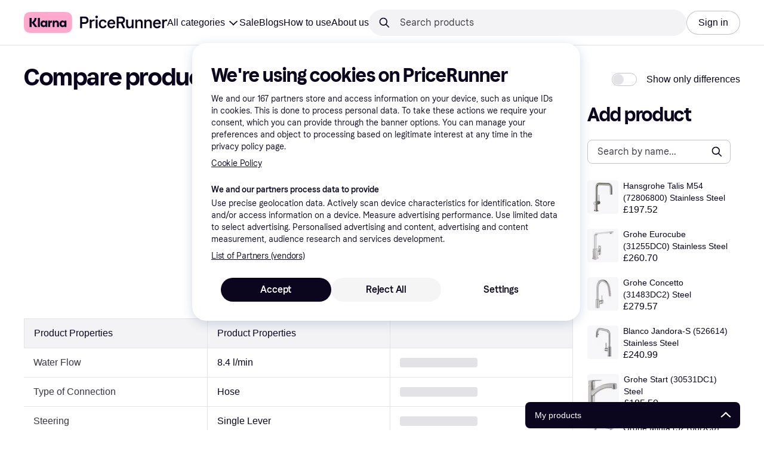

--- FILE ---
content_type: text/html; charset=utf-8
request_url: https://www.pricerunner.com/pc?1386=5301048&selectedCategory=1386
body_size: 159375
content:
<!DOCTYPE html><html lang="en-GB" xmlns:fb="http://www.facebook.com/2008/fbml"><head>
<meta data-react-helmet="true" name="description" content=""/><meta data-react-helmet="true" name="robots" content="noindex"/><meta data-react-helmet="true" name="twitter:card" content="summary_large_image"/><meta data-react-helmet="true" property="og:image" content="https://owp.klarna.com/product/grid/3010899622?v=3"/><meta data-react-helmet="true" name="twitter:image" content="https://owp.klarna.com/product/grid/3010899622?v=3"/><meta data-react-helmet="true" name="twitter:site" content="PriceRunner UK"/><meta data-react-helmet="true" name="twitter:creator" content="PriceRunner UK"/><meta data-react-helmet="true" property="og:title" content="Compare products - PriceRunner United Kingdom"/><meta data-react-helmet="true" name="twitter:title" content="Compare products - PriceRunner United Kingdom"/><meta data-react-helmet="true" property="og:description" content="PriceRunner United Kingdom"/><meta data-react-helmet="true" name="twitter:description" content="PriceRunner United Kingdom"/><meta data-react-helmet="true" property="og:site_name" content="PriceRunner United Kingdom"/><meta data-react-helmet="true" property="og:type" content="website"/><meta data-react-helmet="true" property="og:url" content=""/>
<title data-react-helmet="true">Compare products - PriceRunner United Kingdom</title>
<link data-react-helmet="true" as="font" crossOrigin="" href="https://x.klarnacdn.net/ui/fonts/v1.5/KlarnaTitle-Bold.woff2" rel="preload" type="font/woff2"/><link data-react-helmet="true" as="font" crossOrigin="" href="https://x.klarnacdn.net/ui/fonts/v1.5/KlarnaText-Regular.woff2" rel="preload" type="font/woff2"/><link data-react-helmet="true" as="font" crossOrigin="" href="https://x.klarnacdn.net/ui/fonts/v1.5/KlarnaText-Italic.woff2" rel="preload" type="font/woff2"/><link data-react-helmet="true" as="font" crossOrigin="" href="https://x.klarnacdn.net/ui/fonts/v1.5/KlarnaText-Medium.woff2" rel="preload" type="font/woff2"/><link data-react-helmet="true" as="font" crossOrigin="" href="https://x.klarnacdn.net/ui/fonts/v1.5/KlarnaText-MediumItalic.woff2" rel="preload" type="font/woff2"/><link data-react-helmet="true" as="font" crossOrigin="" href="https://x.klarnacdn.net/ui/fonts/v1.5/KlarnaText-Bold.woff2" rel="preload" type="font/woff2"/><link data-react-helmet="true" as="font" crossOrigin="" href="https://x.klarnacdn.net/ui/fonts/v1.5/KlarnaText-BoldItalic.woff2" rel="preload" type="font/woff2"/><meta content="width=device-width,initial-scale=1" name="viewport"/><script async="" nonce="a909b02e-89c2-4b58-9d6d-6a2c9079fb2c" src="//pagead2.googlesyndication.com/tag/js/gpt.js?network-code=70081414"></script><meta content="PriceRunner UK" name="application-name"/><meta content="d4J4chvCFeQ7PVWRVHlUNQpzZqfLX5WeKdCNgBoeX4M" name="google-site-verification"/><meta content="03FkFEE3VOuCmpCJR3oJ3Nc7v8Y9dN_uTXI3AJOMAmI" name="google-site-verification"/><meta content="216412011745219" name="fb:app_id"/><meta content="dea21ecced562c555fa6fe91b71ca039" name="p:domain_verify"/><meta content="ac985d15dae311379fa36a35c92fff2f" name="p:domain_verify"/><meta content="yes" name="mobile-web-app-capable"/><meta content="yes" name="apple-mobile-web-app-capable"/><meta content="#ffffff" name="theme-color"/><meta content="#ffffff" name="msapplication-TileColor"/><meta content="https://owp.klarna.com/public/pricerunner/tileImage.png" name="msapplication-TileImage"/><link href="/favicon.ico" rel="icon" type="image/x-icon"/><link href="https://owp.klarna.com/public/pricerunner/appIcon.png" rel="apple-touch-icon"/><link href="/manifest.json" rel="manifest"/><link href="/opensearch.xml" rel="search" title="PriceRunner United Kingdom" type="application/opensearchdescription+xml"/><link data-chunk="components-HeaderButton" rel="preload" as="style" href="https://owp.klarna.com/static/components-HeaderButton-e98c8a33.css" media="screen,print" charset="utf-8" nonce="a909b02e-89c2-4b58-9d6d-6a2c9079fb2c">
<link data-chunk="slots-quickAccess-QuickAccessContainer" rel="preload" as="style" href="https://owp.klarna.com/static/slots-quickAccess-QuickAccessContainer-cd5bfa75.css" media="screen,print" charset="utf-8" nonce="a909b02e-89c2-4b58-9d6d-6a2c9079fb2c">
<link data-chunk="routes-productComparison-ProductComparisonContainer" rel="preload" as="style" href="https://owp.klarna.com/static/routes-productComparison-ProductComparisonContainer-bd4bff0e.css" media="screen,print" charset="utf-8" nonce="a909b02e-89c2-4b58-9d6d-6a2c9079fb2c">
<link data-chunk="slots-pricerunnerHeader-HeaderContainer" rel="preload" as="style" href="https://owp.klarna.com/static/slots-pricerunnerHeader-HeaderContainer-fcfdee46.css" media="screen,print" charset="utf-8" nonce="a909b02e-89c2-4b58-9d6d-6a2c9079fb2c">
<link data-chunk="apps-pricerunner-Layout" rel="preload" as="style" href="https://owp.klarna.com/static/apps-pricerunner-Layout-2d160a77.css" media="screen,print" charset="utf-8" nonce="a909b02e-89c2-4b58-9d6d-6a2c9079fb2c">
<link data-chunk="apps-pricerunner-routeConfigs-pricerunner-routeConfig" rel="preload" as="style" href="https://owp.klarna.com/static/86262-e771d97d.css" media="screen,print" charset="utf-8" nonce="a909b02e-89c2-4b58-9d6d-6a2c9079fb2c"><link crossorigin="" href="https://x.klarnacdn.net" rel="preconnect"/><link crossorigin="" href="https://images.ctfassets.net" rel="preconnect"/><link href="https://www.googletagmanager.com" rel="preconnect"/><link href="https://www.googleadservices.com" rel="preconnect"/><link href="https://www.google.com" rel="preconnect"/><link href="https://www.google-analytics.com" rel="preconnect"/><link href="https://googleads.g.doubleclick.net" rel="preconnect"/><link href="https://stats.g.doubleclick.net" rel="preconnect"/><link href="https://adservice.google.com" rel="preconnect"/><link href="https://ff.doubleclick.net" rel="preconnect"/><link href="https://securepubads.g.doubleclick.net" rel="preconnect"/><link href="https://pagead2.googlesyndication.com" rel="preconnect"/><link href="https://cdn.cookielaw.org" rel="preconnect"/><link data-chunk="apps-pricerunner-routeConfigs-pricerunner-routeConfig" rel="stylesheet" href="https://owp.klarna.com/static/86262-e771d97d.css" type="text/css" media="screen,print" charset="utf-8" nonce="a909b02e-89c2-4b58-9d6d-6a2c9079fb2c">
<link data-chunk="apps-pricerunner-Layout" rel="stylesheet" href="https://owp.klarna.com/static/apps-pricerunner-Layout-2d160a77.css" type="text/css" media="screen,print" charset="utf-8" nonce="a909b02e-89c2-4b58-9d6d-6a2c9079fb2c">
<link data-chunk="slots-pricerunnerHeader-HeaderContainer" rel="stylesheet" href="https://owp.klarna.com/static/slots-pricerunnerHeader-HeaderContainer-fcfdee46.css" type="text/css" media="screen,print" charset="utf-8" nonce="a909b02e-89c2-4b58-9d6d-6a2c9079fb2c">
<link data-chunk="routes-productComparison-ProductComparisonContainer" rel="stylesheet" href="https://owp.klarna.com/static/routes-productComparison-ProductComparisonContainer-bd4bff0e.css" type="text/css" media="screen,print" charset="utf-8" nonce="a909b02e-89c2-4b58-9d6d-6a2c9079fb2c">
<link data-chunk="slots-quickAccess-QuickAccessContainer" rel="stylesheet" href="https://owp.klarna.com/static/slots-quickAccess-QuickAccessContainer-cd5bfa75.css" type="text/css" media="screen,print" charset="utf-8" nonce="a909b02e-89c2-4b58-9d6d-6a2c9079fb2c">
<link data-chunk="components-HeaderButton" rel="stylesheet" href="https://owp.klarna.com/static/components-HeaderButton-e98c8a33.css" type="text/css" media="screen,print" charset="utf-8" nonce="a909b02e-89c2-4b58-9d6d-6a2c9079fb2c"></head><body><div id="root"><style>
          *, *::before, *::after {
            animation-play-state: paused !important;
          }
      </style><div><style data-emotion="css-global elaa8i">:root{--colors-bg-page:#FFFFFF;--colors-bg-plain:#FFFFFF;--colors-bg-container:#F8F7FA;--colors-bg-subtle:#F3F3F5;--colors-bg-neutral:#E2E2E7;--colors-bg-inverse:#0B051D;--colors-bg-accent:#7039E2;--colors-bg-negative:#AE1D1D;--colors-bg-warning:#FBC64D;--colors-bg-positive:#046234;--colors-bg-brand:#FFA8CD;--colors-text-default:#0B051D;--colors-text-body:#282636;--colors-text-subtle:#504F5F;--colors-text-disabled:#96959F;--colors-text-placeholder:#96959F;--colors-text-inverse:#F9F8F5;--colors-text-accent:#582FB4;--colors-text-accent-heading:#7039E2;--colors-text-negative:#931414;--colors-text-negative-heading:#DC2B2B;--colors-text-warning:#664600;--colors-text-warning-heading:#885F00;--colors-text-positive:#046234;--colors-text-positive-heading:#06884A;--colors-text-link:#1F4DA3;--colors-border-default:#E2E2E7;--colors-border-neutral:#C4C3CA;--colors-border-active:#0B051D;--colors-border-negative:#AE1D1D;--colors-border-warning:#885F00;--colors-border-positive:#06884A;--colors-btn-primary:#0B051D;--colors-btn-secondary:#F3F3F5;--colors-btn-tertiary:#FFFFFF;--colors-btn-ghost:rgba(255, 255, 255, 0);--colors-btn-brand:#FFA8CD;--colors-btn-danger:#AE1D1D;--colors-btn-disabled:#F3F3F5;--colors-btn-idle:#C4C3CA;--colors-badge-strong:#000000;--colors-badge-pop:#CFF066;--colors-badge-brand:#FFA8CD;--colors-badge-accent:#7B57D8;--colors-badge-accent-inverse:#E4E0F7;--colors-badge-positive:#06884A;--colors-badge-positive-inverse:#8AEFB1;--colors-badge-negative:#AE1D1D;--colors-badge-negative-inverse:#FF8686;--colors-badge-warning:#AD7C00;--colors-badge-warning-inverse:#FFD987;--colors-overlay-hover-default:rgba(0, 0, 0, 0.04);--colors-overlay-hover-inverse:rgba(255, 255, 255, 0.12);--colors-overlay-press-default:rgba(0, 0, 0, 0.08);--colors-overlay-press-inverse:rgba(255, 255, 255, 0.16);--colors-overlay-fadeout:rgba(255, 255, 255, 0.56);--colors-overlay-dialog:rgba(0, 0, 0, 0.16);--colors-overlay-image-subtle:rgba(102, 102, 153, 0.05);--colors-overlay-image-darken:rgba(0, 0, 0, 0.24);--colors-overlay-border-subtle:rgba(11, 5, 29, 0.12);--colors-overlay-shimmer:#FFFFFF;--colors-data-strong:#000000;--colors-data-neutral:#96959F;--colors-data-pop:#AAD336;--colors-data-positive:#0EAA5D;--colors-data-negative:#DC2B2B;--colors-data-warning:#DFA200;--colors-data-1:#E57DAF;--colors-data-2:#7039E2;--colors-data-3:#379FAA;--colors-data-4:#CF7F3E;--colors-data-5:#A03DB3;--colors-data-6:#3F7FDC;--colors-data-7:#1A6773;--colors-data-8:#AC4A85;--colors-data-9:#3D2A70;--colors-data-10:#1F4DA3;--colors-data-11:#984E22;--colors-data-12:#65117D;--colors-klarna-pink:#FFA8CD;--colors-klarna-eggplant:#2C2242;--colors-klarna-black:#0B051D;--colors-klarna-balloon:#B798BE;--colors-klarna-off-white:#F9F8F5;--colors-klarna-herring:#E4E3DF;--colors-klarna-sticky-note:#E6FFA9;--colors-transparent:rgba(255, 255, 255, 0);--fonts-font-system:-apple-system,BlinkMacSystemFont,"Segoe UI",Roboto,Arial,sans-serif;--fonts-font-monospace:monospace,-apple-system,BlinkMacSystemFont,"Segoe UI",Roboto,Arial,sans-serif;--fonts-font-brand-title:Klarna Title,-apple-system,BlinkMacSystemFont,"Segoe UI",Roboto,Arial,sans-serif;--fonts-font-brand-text:Klarna Text,-apple-system,BlinkMacSystemFont,"Segoe UI",Roboto,Arial,sans-serif;--textSizes-display-mobile-s:2rem;--textSizes-display-desktop-s:2.5rem;--textSizes-display-mobile-m:2.5rem;--textSizes-display-desktop-m:3.25rem;--textSizes-display-mobile-l:3.25rem;--textSizes-display-desktop-l:4rem;--textSizes-display-mobile-xl:4.25rem;--textSizes-display-desktop-xl:5.25rem;--textSizes-heading-mobile-s:1.25rem;--textSizes-heading-desktop-s:1.5rem;--textSizes-heading-mobile-m:1.75rem;--textSizes-heading-desktop-m:2rem;--textSizes-heading-mobile-l:2.5rem;--textSizes-heading-desktop-l:2.75rem;--textSizes-heading-mobile-xl:2.75rem;--textSizes-heading-desktop-xl:3.25rem;--textSizes-text-mobile-xs:0.75rem;--textSizes-text-desktop-xs:0.75rem;--textSizes-text-mobile-s:0.875rem;--textSizes-text-desktop-s:0.875rem;--textSizes-text-mobile-m:1rem;--textSizes-text-desktop-m:1rem;--textSizes-text-mobile-l:1.125rem;--textSizes-text-desktop-l:1.25rem;--lineHeights-display-mobile-s:2rem;--lineHeights-display-desktop-s:2.5rem;--lineHeights-display-mobile-m:2.5rem;--lineHeights-display-desktop-m:2.75rem;--lineHeights-display-mobile-l:3rem;--lineHeights-display-desktop-l:3.5rem;--lineHeights-display-mobile-xl:3.5rem;--lineHeights-display-desktop-xl:4.5rem;--lineHeights-heading-mobile-s:1.5rem;--lineHeights-heading-desktop-s:2rem;--lineHeights-heading-mobile-m:2rem;--lineHeights-heading-desktop-m:2.5rem;--lineHeights-heading-mobile-l:2.5rem;--lineHeights-heading-desktop-l:3rem;--lineHeights-heading-mobile-xl:3rem;--lineHeights-heading-desktop-xl:3.5rem;--lineHeights-body-mobile-xs:1rem;--lineHeights-body-desktop-xs:1rem;--lineHeights-body-mobile-s:1.25rem;--lineHeights-body-desktop-s:1.25rem;--lineHeights-body-mobile-m:1.5rem;--lineHeights-body-desktop-m:1.5rem;--lineHeights-body-mobile-l:1.5rem;--lineHeights-body-desktop-l:1.75rem;--lineHeights-label-mobile-xs:0.75rem;--lineHeights-label-desktop-xs:0.75rem;--lineHeights-label-mobile-s:1rem;--lineHeights-label-desktop-s:1rem;--lineHeights-label-mobile-m:1.25rem;--lineHeights-label-desktop-m:1.25rem;--lineHeights-label-mobile-l:1.25rem;--lineHeights-label-desktop-l:1.5rem;--radiuses-radius-4:4px;--radiuses-radius-8:8px;--radiuses-radius-12:12px;--radiuses-radius-16:16px;--radiuses-radius-24:24px;--radiuses-radius-32:32px;--radiuses-radius-round:99999px;--shadows-shadow-s:0px 2px 4px 0px rgba(0, 0, 0, 0.1);--shadows-shadow-m:0px 6px 12px 0px rgba(0, 0, 0, 0.1);--shadows-shadow-l:0px 12px 24px 0px rgba(0, 0, 0, 0.1);--spaces-space-4:4px;--spaces-space-8:8px;--spaces-space-12:12px;--spaces-space-16:16px;--spaces-space-24:24px;--spaces-space-32:32px;--spaces-space-40:40px;--spaces-space-48:48px;--spaces-space-64:64px;--spaces-space-80:80px;--weights-normal:400;--weights-medium:500;--weights-bold:700;}</style><style data-emotion="css-global 1fh6v4g">body{font-family:var(--fonts-font-system);color:var(--colors-text-default);line-height:var(--lineHeights-label-desktop-m);font-size:var(--textSizes-text-desktop-m);}body *:focus-visible:not(input, textarea):not(.klarna-ui-focus-wrapper *),body input[type="checkbox"]:focus-visible:not(.klarna-ui-focus-wrapper *),body input[type="radio"]:focus-visible:not(.klarna-ui-focus-wrapper *),body .klarna-ui-focus-wrapper:focus-within:has(:focus-visible){outline:2px solid var(--colors-border-active);outline-offset:2px;}</style><style data-emotion="css 1obf64m">.css-1obf64m{display:contents;}</style><div class="css-1obf64m"><style data-emotion="pr-global gcxk1a">:root{--brand10:#EFECFF;--brand20:#E4E0F7;--brand30:#D9C2FB;--brand40:#AA89F2;--brand50:#7B57D8;--brand60:#7039E2;--brand70:#5C32B8;--brand80:#3D2A70;--brand90:#2C2242;--brand100:#0B051D;--primaryActionBase:#0B051D;--primary-action-base:#0B051D;--primaryActionHover:#28272E;--primary-action-hover:#28272E;--primaryActionActive:#0B051D;--primary-action-active:#0B051D;--primaryActionDisabled:#E2E2E7;--primary-action-disabled:#E2E2E7;--cta10:#FFD0E2;--cta20:#FFD0E2;--cta30:#FFA8CD;--cta40:#FFD0E2;--cta60:#FFA8CD;--cta80:#E27EAC;--cta100:#E27EAC;--content0:#ffffff;--content10:#feede2;--content20:#f3d5d0;--content40:#e2beb7;--content60:#bc627b;--content80:#910737;--content90:#3d0f1f;--headingContent:#282b30;--heading-content:#282b30;--positive10:#CCF9D4;--positive20:#A8F3B7;--positive30:#88DBA5;--positive40:#48A77B;--positive50:#287E59;--positive60:#136E43;--positive70:#1A5B33;--positive80:#014822;--positive90:#00331D;--positive100:#00331D;--warning10:#F9F0AA;--warning20:#F0E788;--warning30:#DBCA6E;--warning40:#A79542;--warning50:#7C7027;--warning60:#6D621D;--warning70:#554C14;--warning80:#423900;--warning90:#423900;--warning100:#423900;--negative10:#FFE9E9;--negative20:#FDE2E2;--negative30:#F5BECA;--negative40:#E47B93;--negative50:#B94966;--negative60:#B62454;--negative70:#942546;--negative80:#6A152F;--negative90:#500D22;--negative100:#500D22;--grayscale0:#FFFFFF;--grayscale10:#F3F3F5;--grayscale20:#E2E2E7;--grayscale30:#C4C3CA;--grayscale40:#96959F;--grayscale50:#706E7B;--grayscale60:#615F6D;--grayscale80:#37363F;--grayscale90:#28272E;--grayscale100:#0B051D;--saleText:#e61919;--sale-text:#e61919;--saleBackground:#ffcfcf;--sale-background:#ffcfcf;--sponsored10:#f5f6f5;--sponsored20:#d0dad4;--sponsored60:#2e5e40;--sponsored80:#2e5d40;--supportPrimary10:#EFECFF;--support-primary10:#EFECFF;--supportPrimary20:#E4E0F7;--support-primary20:#E4E0F7;--supportPrimary30:#D9C2FB;--support-primary30:#D9C2FB;--supportPrimary40:#AA89F2;--support-primary40:#AA89F2;--supportPrimary50:#7B57D8;--support-primary50:#7B57D8;--supportPrimary60:#7039E2;--support-primary60:#7039E2;--supportPrimary70:#5C32B8;--support-primary70:#5C32B8;--supportPrimary80:#3D2A70;--support-primary80:#3D2A70;--supportPrimary90:#2C2242;--support-primary90:#2C2242;--supportPrimary100:#0B051D;--support-primary100:#0B051D;--supportSecondary10:#CCF9D4;--support-secondary10:#CCF9D4;--supportSecondary20:#A8F3B7;--support-secondary20:#A8F3B7;--supportSecondary30:#88DBA5;--support-secondary30:#88DBA5;--supportSecondary40:#48A77B;--support-secondary40:#48A77B;--supportSecondary60:#136E43;--support-secondary60:#136E43;--supportSecondary80:#014822;--support-secondary80:#014822;--supportSecondary100:#00331D;--support-secondary100:#00331D;--info:#7039E2;--info10:#EFECFF;--info20:#E4E0F7;--info30:#D9C2FB;--info40:#AA89F2;--info60:#7039E2;--info80:#3D2A70;--info100:#0B051D;--balloon35:#B798BE;--border10:#F3F3F5;--border20:#E2E2E7;--border40:#C4C3CA;--border60:#615F6D;--border95:#1D192A;--border100:#0B051D;--stickynote10:#E6FFA9;--stickynote20:#CFF066;--stickynote30:#AAD336;--herring20:#E4E3DF;--offwhite:#F9F8F5;--inputDecoration:#C4C3CA;--input-decoration:#C4C3CA;--inputDecorationActive:#0B051D;--input-decoration-active:#0B051D;--inputPlaceholder:#37363F;--input-placeholder:#37363F;--inputBackground:#FFFFFF;--input-background:#FFFFFF;--inputBackgroundDisabled:#E2E2E7;--input-background-disabled:#E2E2E7;--inputDecorationSecondary:#E2E2E7;--input-decoration-secondary:#E2E2E7;--inputDecorationSecondaryActive:#C4C3CA;--input-decoration-secondary-active:#C4C3CA;--ribonDefaultText:#0B051D;--ribbon-default-text:#0B051D;--ribonDefaultBackground:#E4E0F7;--ribbon-default-background:#E4E3DF;--ribbonSaleText:#B62454;--ribbon-sale-text:#B62454;--ribbonSaleBackground:#FDE2E2;--ribbon-sale-background:#FDE2E2;--ribbonRankText:#0B051D;--ribbon-rank-text:#0B051D;--ribbonRankBackground:#E4E0F7;--ribbon-rank-background:#E4E0F7;--ribbonTrendingText:#0B051D;--ribbon-trending-text:#0B051D;--ribbonTrendingBackground:#E4E0F7;--ribbon-trending-background:#E4E0F7;--ribbonPopularText:#0B051D;--ribbon-popular-text:#0B051D;--ribbonPopularBackground:#E4E0F7;--ribbon-popular-background:#E4E0F7;--ribbonWatchedText:#0B051D;--ribbon-watched-text:#0B051D;--ribbonWatchedBackground:#E6FFA9;--ribbon-watched-background:#E6FFA9;--ribbonForeignStoreText:#37363F;--ribbon-foreign-store-text:#37363F;--ribbonForeignStoreBackground:#F3F3F5;--ribbon-foreign-store-background:#F3F3F5;--ribbonTestText:#FFFFFF;--ribbon-test-text:#FFFFFF;--ribbonTestBackground:#0B051D;--ribbon-test-background:#0B051D;--ribbonInStockText:#00331D;--ribbon-in-stock-text:#00331D;--ribbonInStockBackground:#A8F3B7;--ribbon-in-stock-background:#A8F3B7;--ribbonOutOfStockText:#500D22;--ribbon-out-of-stock-text:#500D22;--ribbonOutOfStockBackground:#FDE2E2;--ribbon-out-of-stock-background:#FDE2E2;--ribbonUnknownStockText:#37363F;--ribbon-unknown-stock-text:#37363F;--ribbonUnknownStockBackground:#F3F3F5;--ribbon-unknown-stock-background:#F3F3F5;--brand:#0B051D;--cta:#E27EAC;--positive:#48A77B;--warning:#A79542;--negative:#B62454;--border:#E2E2E7;--illustrationBackground:#0B051D;--illustration-background:#0B051D;--illustrationHighlight:#FFFFFF;--illustration-highlight:#FFFFFF;--linkPrimary:#0B051D;--link-primary:#0B051D;--linkPrimaryHover:inherit;--link-primary-hover:inherit;--textPrimary:#0B051D;--text-primary:#0B051D;--textSecondary:#37363F;--text-secondary:#37363F;--textTertiary:#a1a8b3;--text-tertiary:#a1a8b3;--textDisabled:#96959F;--text-disabled:#96959F;--textOnBackground:#FFFFFF;--text-on-background:#FFFFFF;--textInverse:#FFFFFF;--text-inverse:#FFFFFF;--textContentPrimary:#282b30;--text-content-primary:#282b30;--textContentSecondary:#5b6370;--text-content-secondary:#5b6370;--textCta:#0B051D;--text-cta:#0B051D;--buttonBackgroundSecondary:#F3F3F5;--button-background-secondary:#F3F3F5;--buttonBackgroundSecondaryHover:#E2E2E7;--button-background-secondary-hover:#E2E2E7;--overlayPrimary:rgba(52, 52, 52, 0.7);--overlay-primary:rgba(52, 52, 52, 0.7);--overlaySecondary:rgba(255, 255, 255, 0.5);--overlay-secondary:rgba(255, 255, 255, 0.5);--overlayContent:rgba(51, 53, 54, 0.04);--overlay-content:rgba(51, 53, 54, 0.04);--overlayImage:rgba(102, 102, 153, 0.05);--overlay-image:rgba(102, 102, 153, 0.05);--overlayWatched:rgba(77, 150, 105, 0.05);--overlay-watched:rgba(77, 150, 105, 0.05);--overlaySale:rgba(215, 24, 24, 0.05);--overlay-sale:rgba(215, 24, 24, 0.05);--overlayTrending:rgba(19, 121, 212, 0.05);--overlay-trending:rgba(19, 121, 212, 0.05);--overlayNewProduct:rgba(19, 121, 212, 0.05);--overlay-new-product:rgba(19, 121, 212, 0.05);--overlayContentImage:#52031e;--overlay-content-image:#52031e;--ratingText:#fefefe;--rating-text:#fefefe;--ratingBackground:#0B051D;--rating-background:#0B051D;--ratingEmpty:#C4C3CA;--rating-empty:#C4C3CA;--shadowPrimary:none;--shadow-primary:none;--shadowSecondary:none;--shadow-secondary:none;--headerLogo:#0B051D;--header-logo:#0B051D;--headerIcon:#0B051D;--header-icon:#0B051D;--headerLink:#0B051D;--header-link:#0B051D;--headerLinkHover:#37363F;--header-link-hover:#37363F;--headerLinkActive:#0B051D;--header-link-active:#0B051D;--headerBorder:#ebeff5;--header-border:#ebeff5;--headerBackground:#fefefe;--header-background:#fefefe;--footerBackground:#0B051D;--footer-background:#0B051D;--footerHeading:#FFFFFF;--footer-heading:#FFFFFF;--footerLogo:#FFFFFF;--footer-logo:#FFFFFF;--footerTopContentBackground:#0B051D;--footer-top-content-background:#0B051D;--footerTopContentHeading:#FFFFFF;--footer-top-content-heading:#FFFFFF;--footerTopContentText:#FFFFFF;--footer-top-content-text:#FFFFFF;--focus:#7B57D8;--frameBackgroundHover:#f1f1f1;--frame-background-hover:#f1f1f1;--frameBackgroundPressed:#e2e2e2;--frame-background-pressed:#e2e2e2;--backgroundPage:#FFFFFF;--background-page:#FFFFFF;--backgroundPrimary:#FFFFFF;--background-primary:#FFFFFF;--backgroundPrimaryHover:#F3F3F5;--background-primary-hover:#F3F3F5;--backgroundSecondary:#F3F3F5;--background-secondary:#F3F3F5;--backgroundSecondaryHover:#E2E2E7;--background-secondary-hover:#E2E2E7;--backgroundInverse:#0B051D;--background-inverse:#0B051D;--backgroundContentPrimary:#FFFFFF;--background-content-primary:#FFFFFF;--backgroundContentPrimaryHover:#F3F3F5;--background-content-primary-hover:#F3F3F5;--backgroundContentSecondary:#F3F3F5;--background-content-secondary:#F3F3F5;--backgroundContentSecondaryHover:#E2E2E7;--background-content-secondary-hover:#E2E2E7;--backgroundLoading1:#F3F3F5;--background-loading1:#F3F3F5;--backgroundLoading2:#E2E2E7;--background-loading2:#E2E2E7;--backgroundTertiary:#C4C3CA;--background-tertiary:#C4C3CA;--backgroundTertiaryHover:#96959F;--background-tertiary-hover:#96959F;--text-size-xs:0.75rem;--text-size-s:0.875rem;--text-size-m:1rem;--text-size-l:1.25rem;--text-size-xl:1.625rem;--text-lh-xxs:14px;--text-lh-xs:18px;--text-lh-s:20px;--text-lh-m:24px;--text-lh-l:32px;--text-lh-xl:36px;--heading-size-xxs:0.875rem;--heading-size-xs:1rem;--heading-size-s:1.25rem;--heading-size-m:1.625rem;--heading-size-l:2rem;--heading-size-xl:2.5625rem;--heading-size-xxl:3.25rem;--heading-lh-xxs:18px;--heading-lh-xs:22px;--heading-lh-s:26px;--heading-lh-m:32px;--heading-lh-l:36px;--heading-lh-xl:42px;--heading-lh-xxl:52px;--weight-normal:400;--weight-medium:500;--weight-bold:500;--weight-heavy:700;--font-normal:Klarna Text;--font-medium:Klarna Text;--font-bold:Klarna Text;--font-heavy:Klarna Text;--heading-font-normal:Klarna Text;--heading-font-medium:Klarna Text;--heading-font-bold:Klarna Text;--heading-font-heavy:Klarna Text;--radius-xs:2px;--radius-s:4px;--radius-sm:8px;--radius-m:12px;--radius-l:16px;--radius-xl:24px;--radius-xxl:32px;}</style><style data-emotion="pr-global ka8ec4">:root{--brand10:#EFECFF;--brand20:#E4E0F7;--brand30:#D9C2FB;--brand40:#AA89F2;--brand50:#7B57D8;--brand60:#7039E2;--brand70:#5C32B8;--brand80:#3D2A70;--brand90:#2C2242;--brand100:#0B051D;--primaryActionBase:#0B051D;--primary-action-base:#0B051D;--primaryActionHover:#28272E;--primary-action-hover:#28272E;--primaryActionActive:#0B051D;--primary-action-active:#0B051D;--primaryActionDisabled:#E2E2E7;--primary-action-disabled:#E2E2E7;--cta10:#FFD0E2;--cta20:#FFD0E2;--cta40:#FFD0E2;--cta60:#FFA8CD;--cta80:#E27EAC;--cta100:#E27EAC;--positive10:#CCF9D4;--positive20:#A8F3B7;--positive40:#48A77B;--positive60:#136E43;--positive80:#014822;--positive100:#00331D;--warning10:#F9F0AA;--warning20:#F0E788;--warning40:#A79542;--warning60:#6D621D;--warning80:#423900;--warning100:#423900;--negative10:#FFE9E9;--negative20:#FDE2E2;--negative40:#E47B93;--negative60:#B62454;--negative80:#6A152F;--negative100:#500D22;--grayscale0:#FFFFFF;--grayscale10:#F3F3F5;--grayscale20:#E2E2E7;--grayscale30:#C4C3CA;--grayscale40:#96959F;--grayscale50:#706E7B;--grayscale60:#615F6D;--grayscale80:#37363F;--grayscale90:#28272E;--grayscale100:#0B051D;--supportPrimary10:#EFECFF;--supportPrimary20:#E4E0F7;--supportPrimary40:#AA89F2;--supportPrimary60:#7039E2;--supportPrimary80:#3D2A70;--supportPrimary100:#0B051D;--supportSecondary10:#CCF9D4;--supportSecondary20:#A8F3B7;--supportSecondary40:#48A77B;--supportSecondary60:#136E43;--supportSecondary80:#014822;--supportSecondary100:#00331D;--info10:#EFECFF;--info20:#E4E0F7;--info40:#AA89F2;--info60:#7039E2;--info80:#3D2A70;--info100:#0B051D;--border20:#E2E2E7;--border40:#C4C3CA;--border60:#615F6D;--border100:#0B051D;--inputDecoration:#C4C3CA;--input-decoration:#C4C3CA;--inputDecorationActive:#0B051D;--input-decoration-active:#0B051D;--inputPlaceholder:#37363F;--input-placeholder:#37363F;--inputBackground:#FFFFFF;--input-background:#FFFFFF;--inputBackgroundDisabled:#E2E2E7;--input-background-disabled:#E2E2E7;--inputDecorationSecondary:#E2E2E7;--input-decoration-secondary:#E2E2E7;--inputDecorationSecondaryActive:#C4C3CA;--input-decoration-secondary-active:#C4C3CA;--ribbon-default-text:#0B051D;--ribbon-default-background:#E4E3DF;--ribbon-sale-text:#0B051D;--ribbon-sale-background:#FCD3D3;--ribbon-rank-text:#0B051D;--ribbon-rank-background:#E4E0F7;--ribbon-trending-text:#0B051D;--ribbon-trending-background:#E4E0F7;--ribbon-popular-text:#0B051D;--ribbon-popular-background:#E4E0F7;--ribbon-watched-text:#0B051D;--ribbon-watched-background:#E6FFA9;--ribbon-foreign-store-text:#37363F;--ribbon-foreign-store-background:#F3F3F5;--ribbon-test-text:#FFFFFF;--ribbon-test-background:#0B051D;--ribbon-in-stock-text:#00331D;--ribbon-in-stock-background:#A8F3B7;--ribbon-out-of-stock-text:#500D22;--ribbon-out-of-stock-background:#FDE2E2;--ribbon-unknown-stock-text:#37363F;--ribbon-unknown-stock-background:#F3F3F5;--brand:#0B051D;--cta:#E27EAC;--positive:#48A77B;--warning:#A79542;--negative:#B62454;--border:#E2E2E7;--info:#7039E2;--illustration-background:#0B051D;--illustration-highlight:#FFFFFF;--link-primary:#0B051D;--link-primary-hover:inherit;--text-primary:#0B051D;--text-secondary:#37363F;--text-cta:#0B051D;--text-disabled:#96959F;--text-on-background:#FFFFFF;--text-inverse:#FFFFFF;--button-background-secondary:#F3F3F5;--button-background-secondary-hover:#E2E2E7;--overlay-primary:rgba(52, 52, 52, 0.7);--overlay-secondary:rgba(255, 255, 255, 0.5);--overlay-content:rgba(51, 53, 54, 0.04);--overlay-image:rgba(102, 102, 153, 0.05);--rating-empty:#C4C3CA;--rating-background:#0B051D;--shadow-primary:none;--shadow-secondary:none;--header-logo:#0B051D;--header-icon:#0B051D;--header-link:#0B051D;--header-link-hover:#37363F;--header-link-active:#0B051D;--footer-background:#0B051D;--footer-heading:#FFFFFF;--footer-logo:#FFFFFF;--footer-top-content-background:#0B051D;--footer-top-content-heading:#FFFFFF;--footer-top-content-text:#FFFFFF;--focus:#7B57D8;--frame-background-hover:#f1f1f1;--frame-background-pressed:#e2e2e2;--background-page:#FFFFFF;--background-primary:#FFFFFF;--background-primary-hover:#F3F3F5;--background-secondary:#F3F3F5;--background-secondary-hover:#E2E2E7;--background-inverse:#0B051D;--background-content-primary:#FFFFFF;--background-content-primary-hover:#F3F3F5;--background-content-secondary:#F3F3F5;--background-content-secondary-hover:#E2E2E7;--background-loading1:#F3F3F5;--background-loading2:#E2E2E7;--background-tertiary:#C4C3CA;--background-tertiary-hover:#96959F;--text-tertiary:var(--grayscale60);--heading-content:var(--grayscale100);--text-content-primary:var(--text-primary);--text-content-secondary:var(--text-secondary);--rating-text:var(--text-on-background);--header-background:var(--grayscale0);--header-border:var(--border20);--text-size-xs:0.75rem;--text-size-s:0.875rem;--text-size-m:1rem;--text-size-l:1.25rem;--text-size-xl:1.625rem;--heading-size-xxs:0.875rem;--heading-size-xs:1rem;--heading-size-s:1.25rem;--heading-size-m:1.625rem;--heading-size-l:2rem;--heading-size-xl:2.5625rem;--heading-size-xxl:3.25rem;--weight-normal:400;--weight-medium:500;--weight-bold:500;--weight-heavy:700;--font-normal:Klarna Text;--font-medium:Klarna Text;--font-bold:Klarna Text;--font-heavy:Klarna Text;--heading-font-normal:Klarna Title;--heading-font-medium:Klarna Title;--heading-font-bold:Klarna Title;--heading-font-heavy:Klarna Title;}</style><div class="D6qLxYJoO6"><div class="ZNeIY1nljJ"><div class="u0mWb1ZwR8"><div class="BEoqEqEibO e4TiQl_LVq"><header class="lM7hpLFEdA"><style data-emotion="pr d3qq81-Container-root">.pr-d3qq81-Container-root{display:flex;flex-direction:row;width:100%;margin:0 auto;max-width:1760px;padding:0 16px;}@media (min-width: 768px){.pr-d3qq81-Container-root{padding:0 40px;}}@media (min-width: 1536px){.pr-d3qq81-Container-root{padding:0 48px;}}</style><div class="pr-d3qq81-Container-root"><div class="iTKCS20pXF"><div class="m5nF_85t4g gixM40EWfI"><style data-emotion="pr qdiaw8">.pr-qdiaw8{font-size:var(--text-size-m);line-height:var(--text-lh-m);-webkit-font-smoothing:antialiased;cursor:pointer;background:transparent;-webkit-appearance:none;-moz-appearance:none;-ms-appearance:none;appearance:none;text-align:inherit;color:var(--link-primary);font-weight:normal;align-items:center;-webkit-text-decoration:underline!important;text-decoration:underline!important;padding:0;margin-bottom:0;}@media (max-width: 1023px){.pr-qdiaw8{-webkit-text-decoration:underline;text-decoration:underline;}}.pr-qdiaw8:hover{color:var(--link-primary-hover);-webkit-text-decoration:none!important;text-decoration:none!important;}</style><a class="pr-qdiaw8" href="/" data-discover="true"><style data-emotion="pr 1o3qtnc">.pr-1o3qtnc{display:flex;flex-direction:column;align-items:flex-start;justify-content:center;width:240px;height:59.25925925925925px;}</style><div class="pr-1o3qtnc"><svg aria-label="PriceRunner logotype" fill="var(--header-logo)" viewBox="0 0 1100 156" xmlns="http://www.w3.org/2000/svg"><path d="M431.8,121.3V34.2h34.5c18.2,0,30.4,9.3,30.4,27.5s-12.2,27.5-30.4,27.5h-19.4v32.1H431.8L431.8,121.3z  M446.8,76h18.3c11.1,0,16.5-4.6,16.5-14.3s-5.5-14.4-16.5-14.4h-18.3V76z" fill="var(--header-logo)"></path><path d="M543.4,69.6c-2.6-1.1-5.2-1.6-8.6-1.6c-8.2,0-15.1,6.5-15.1,16.5v36.7h-14.2V57.1h13.6v9.5  c2.9-6.3,9.5-10.5,18-10.5c2.6,0,4.4,0.4,6.2,0.9L543.4,69.6L543.4,69.6z" fill="var(--header-logo)"></path><path d="M558.5,47.2c-5.6,0-10-4.2-10-10s4.4-9.8,10-9.8s10,4.2,10,9.8S564.2,47.2,558.5,47.2z M551.4,121.3V57.1h14.2  v64.2C565.6,121.3,551.4,121.3,551.4,121.3z" fill="var(--header-logo)"></path><path d="M606.6,122.3c-17.4,0-31.1-12.2-31.1-33.1s13.7-33.1,31.1-33.1c14.8,0,25.4,7,28.5,21.1l-13.8,2.5  c-1.9-7.6-7.2-11.4-14.7-11.4c-9.7,0-16.9,7-16.9,20.9S597,110,606.7,110c7.5,0,12.8-4.1,14.7-11.4l13.9,1.7  C632,114.3,621.6,122.2,606.6,122.3L606.6,122.3z" fill="var(--header-logo)"></path><path d="M701.6,86.1v5.8h-45.9c0.9,12.1,7.7,18.2,16.8,18.2c7.1,0,12.2-3.4,14.3-9l13.4,2.5  c-3.4,11.8-13.7,18.7-27.7,18.7c-17.7,0-31.1-12.2-31.1-33.1S655.4,56,672.6,56C689.9,56,701.6,67.2,701.6,86.1L701.6,86.1z  M656.3,81.6h31.2c-1.1-9.3-7.2-13.8-15.1-13.8S658.4,72.3,656.3,81.6L656.3,81.6z" fill="var(--header-logo)"></path><path d="M712.6,121.3V34.2h35.2c17.7,0,29,9.2,29,25.6c0,12.8-7,20.8-17.3,23.6l17.7,37.8H761l-16.4-35.3h-16.9v35.3  L712.6,121.3L712.6,121.3z M727.7,73.2h19c10.2,0,15.2-4.4,15.2-12.9s-5-13.1-15.2-13.1h-19V73.2z" fill="var(--header-logo)"></path><path d="M807.9,122.3c-12.8,0-22.5-7.8-22.5-24.4V57.1h14.2V96c0,9.1,5,14.3,13.8,14.3c8,0,14.8-5.8,14.8-15.7V57.1  h14.2v64.2h-13.6v-10.5C825.5,117.4,818.1,122.2,807.9,122.3L807.9,122.3z" fill="var(--header-logo)"></path><path d="M855.5,121.3V57.1h13.6v10.5c3.2-6.6,10.7-11.4,20.9-11.4c12.9,0,22.5,7.8,22.5,24.4v40.8h-14.2V82.3  c0-9.1-5-14.3-13.8-14.3c-8,0-14.8,5.8-14.8,15.7v37.6L855.5,121.3L855.5,121.3z" fill="var(--header-logo)"></path><path d="M925.2,121.3V57.1h13.6v10.5c3.2-6.6,10.7-11.4,20.9-11.4c12.9,0,22.5,7.8,22.5,24.4v40.8H968V82.3  c0-9.1-5-14.3-13.8-14.3c-8,0-14.8,5.8-14.8,15.7v37.6L925.2,121.3L925.2,121.3z" fill="var(--header-logo)"></path><path d="M1051.8,86.1v5.8h-45.9c0.9,12.1,7.7,18.2,16.8,18.2c7.1,0,12.2-3.4,14.3-9l13.4,2.5  c-3.4,11.8-13.7,18.7-27.7,18.7c-17.7,0-31.1-12.2-31.1-33.1s13.9-33.1,31.2-33.1C1040.1,56,1051.8,67.2,1051.8,86.1L1051.8,86.1z  M1006.5,81.6h31.2c-1.1-9.3-7.2-13.8-15.1-13.8S1008.6,72.3,1006.5,81.6L1006.5,81.6z" fill="var(--header-logo)"></path><path d="M1100,69.6c-2.6-1.1-5.2-1.6-8.6-1.6c-8.2,0-15.1,6.5-15.1,16.5v36.7h-14.2V57.1h13.6v9.5  c2.9-6.3,9.5-10.5,18-10.5c2.6,0,4.4,0.4,6.2,0.9C1100,57,1100,69.6,1100,69.6z" fill="var(--header-logo)"></path><path d="M0,78c0-31,0-46.5,7.4-57.7c3.4-5.1,7.7-9.5,12.8-12.8c11.2-7.3,26.7-7.3,57.7-7.3h214.5c31,0,46.5,0,57.7,7.4  c5.1,3.4,9.5,7.7,12.8,12.8c7.4,11.2,7.4,26.7,7.4,57.7s0,46.5-7.4,57.7c-3.4,5.1-7.7,9.5-12.8,12.8c-11.2,7.4-26.7,7.4-57.7,7.4  H77.9c-31,0-46.5,0-57.7-7.4c-5.1-3.4-9.5-7.7-12.8-12.8C0,124.5,0,109,0,78z" fill="#FFA8CD"></path><path d="M299.8,100.6c-6.6,0-11.7-5.4-11.7-12s5.1-12,11.7-12s11.7,5.4,11.7,12S306.3,100.6,299.8,100.6z M296.5,113.3  c5.6,0,12.7-2.1,16.7-10.5l0.4,0.2c-1.7,4.6-1.7,7.3-1.7,7.9v1.1h14.1V65.1h-14.1v1.1c0,0.7,0,3.4,1.7,7.9l-0.4,0.2  c-4-8.3-11.1-10.5-16.7-10.5c-13.4,0-22.9,10.7-22.9,24.7S283.1,113.3,296.5,113.3z M249.1,63.8c-6.4,0-11.4,2.2-15.4,10.5l-0.4-0.2  c1.7-4.6,1.7-7.3,1.7-7.9v-1.1h-14.1V112h14.5V87.3c0-6.5,3.8-10.6,9.8-10.6s9.1,3.5,9.1,10.5V112h14.5V82.2  C268.8,71.5,260.5,63.8,249.1,63.8z M199.9,74.3l-0.4-0.2c1.7-4.6,1.7-7.3,1.7-7.9v-1.1h-14.1V112h14.5l0.1-22.6  c0-6.6,3.5-10.6,9.2-10.6c1.5,0,2.8,0.2,4.2,0.6V65.1C208.8,63.8,203.1,66.2,199.9,74.3L199.9,74.3z M153.9,100.6  c-6.6,0-11.7-5.4-11.7-12s5.1-12,11.7-12s11.7,5.4,11.7,12S160.4,100.6,153.9,100.6z M150.6,113.3c5.6,0,12.7-2.1,16.7-10.5l0.4,0.2  c-1.7,4.6-1.7,7.3-1.7,7.9v1.1H180V65.1h-14.1v1.1c0,0.7,0,3.4,1.7,7.9l-0.4,0.2c-4-8.3-11.1-10.5-16.7-10.5  c-13.4,0-22.9,10.7-22.9,24.7S137.2,113.3,150.6,113.3z M107.5,112H122V44.2h-14.5V112L107.5,112z M96.9,44.2H82.1  c0,12.1-7.4,23-18.7,30.7L59,78V44.2H43.6V112H59V78.4L84.4,112h18.7L78.7,79.9C89.8,71.8,97,59.3,96.9,44.2z" fill="#0B051D"></path></svg></div></a></div><nav class="dFwb9loXAI"></nav><div class="DySCHiqIGi Xn84Bf_1Il"><style data-emotion="pr 1f79o9e-Menu-root">.pr-1f79o9e-Menu-root{display:flex;flex-direction:row;gap:16px;color:var(--text-primary);}</style><style data-emotion="pr i3ztx9-Menu-root">.pr-i3ztx9-Menu-root{-webkit-column-gap:0;column-gap:0;row-gap:0;display:flex;flex-direction:row;gap:16px;color:var(--text-primary);}</style><style data-emotion="pr 1gwclic-Menu-root">.pr-1gwclic-Menu-root{display:flex;flex-direction:row;flex-wrap:wrap;-webkit-column-gap:0;column-gap:0;row-gap:0;display:flex;flex-direction:row;gap:16px;color:var(--text-primary);}</style><ul class="pr-1gwclic-Menu-root"><style data-emotion="pr 1gzfvuu-Menu-MenuItem-item">.pr-1gzfvuu-Menu-MenuItem-item{color:var(--header-link);font-weight:var(--weight-medium);}</style><li class="pr-1gzfvuu-Menu-MenuItem-item"><style data-emotion="pr nxkl5y-Menu-MenuItem-link">.pr-nxkl5y-Menu-MenuItem-link{line-height:20px;display:flex;align-items:center;width:100%;text-align:left;font-size:var(--text-size-m);transition:color 200ms ease;padding:8px 0px;}.pr-nxkl5y-Menu-MenuItem-link:focus-visible{outline:3px auto var(--focus);}.pr-nxkl5y-Menu-MenuItem-link:hover{color:var(--header-link-hover);}</style><button class="pr-nxkl5y-Menu-MenuItem-link">All categories<style data-emotion="pr 1hh8f2l-Menu-MenuItem-iconWrapper">.pr-1hh8f2l-Menu-MenuItem-iconWrapper{margin-left:4px;margin-right:0;}</style><span class="pr-1hh8f2l-Menu-MenuItem-iconWrapper"><style data-emotion="pr 1x66g5k-Icon-root">.pr-1x66g5k-Icon-root{display:block;position:relative;flex-shrink:0;height:20px;width:20px;color:var(--header-icon);}</style><div class="pr-1x66g5k-Icon-root"><style data-emotion="pr jhqgwl-Icon-svg">.pr-jhqgwl-Icon-svg{position:absolute;top:0;left:0;width:100%;height:100%;}</style><svg aria-hidden="true" fill="currentColor" preserveAspectRatio="none" viewBox="0 0 24 24" class="pr-jhqgwl-Icon-svg"><path d="M12.0043 17.3797C11.6976 17.3797 11.4062 17.2458 11.2063 17.0129C11.1719 16.9719 7.65968 12.8857 3.48999 9.66347L4.77421 8.00292C7.95401 10.4601 10.6989 13.3221 12.0014 14.7484C13.2973 13.3199 16.0327 10.4571 19.2381 8L20.515 9.66641C16.316 12.885 12.8397 16.9683 12.8053 17.0093C12.6062 17.2436 12.3148 17.379 12.0065 17.3797H12.0043Z"></path></svg></div></span></button></li><li class="pr-1gzfvuu-Menu-MenuItem-item"><a title="Sale" class="pr-nxkl5y-Menu-MenuItem-link" href="/deals" data-discover="true">Sale</a></li><li class="pr-1gzfvuu-Menu-MenuItem-item"><a title="Blogs" class="pr-nxkl5y-Menu-MenuItem-link" href="/blog" data-discover="true">Blogs</a></li><li class="pr-1gzfvuu-Menu-MenuItem-item"><a title="How to use" class="pr-nxkl5y-Menu-MenuItem-link" href="/info/find-the-right-product" data-discover="true">How to use</a></li><li class="pr-1gzfvuu-Menu-MenuItem-item"><a title="About us" class="pr-nxkl5y-Menu-MenuItem-link" href="/info/about-pricerunner" data-discover="true">About us</a></li></ul></div><div class="PfZWmm_de0"><style data-emotion="pr 1mt7gdj">.pr-1mt7gdj{-webkit-column-gap:16px;column-gap:16px;row-gap:16px;}</style><style data-emotion="pr 165prkl">.pr-165prkl{display:flex;justify-content:flex-end;align-items:center;flex-direction:row;width:100%;-webkit-column-gap:16px;column-gap:16px;row-gap:16px;}</style><div class="pr-165prkl"><form autoComplete="off" class="DHsAFsNOO4" action="/results"><div class="ajf40PYTZ7"></div><div><style data-emotion="pr 18jqfyr">.pr-18jqfyr{display:flex;flex-direction:column;position:relative;}</style><style data-emotion="pr 1hqu9qe">.pr-1hqu9qe{color:var(--text-primary);width:100%;display:flex;flex-direction:column;position:relative;}</style><div class="pr-1hqu9qe"><style data-emotion="pr 16te7rh">.pr-16te7rh{display:inline-flex;align-items:center;position:relative;height:44px;width:100%;overflow:hidden;transition:border-color 0.2s ease;}.pr-16te7rh:focus-within{border-color:var(--input-decoration-active);}</style><style data-emotion="pr 7kicmp">.pr-7kicmp{background-color:var(--background-content-secondary);border-radius:1000px;display:inline-flex;align-items:center;position:relative;height:44px;width:100%;overflow:hidden;transition:border-color 0.2s ease;}.pr-7kicmp:focus-within{border-color:var(--input-decoration-active);}</style><span class="pr-7kicmp"><style data-emotion="pr 1771a1">.pr-1771a1{display:inline-flex;height:100%;align-items:center;padding:12px 16px;white-space:nowrap;padding-right:0;padding-left:16px;}</style><span class="pr-1771a1"><style data-emotion="pr 19136no-Icon-root">.pr-19136no-Icon-root{display:block;position:relative;flex-shrink:0;height:20px;width:20px;}</style><div class="pr-19136no-Icon-root"><svg aria-hidden="true" fill="currentColor" preserveAspectRatio="none" viewBox="0 0 24 24" class="pr-jhqgwl-Icon-svg"><path d="M22.0365 20.6226L16.2747 14.8613C17.3288 13.5061 17.9633 11.8091 17.9633 9.96338C17.9633 5.55225 14.3744 1.96338 9.96326 1.96338C5.55213 1.96338 1.96326 5.55225 1.96326 9.96338C1.96326 14.3745 5.55213 17.9634 9.96326 17.9634C11.8088 17.9634 13.5055 17.329 14.8606 16.2753L20.6224 22.0366L22.0365 20.6226ZM9.96326 15.9634C6.65467 15.9634 3.96326 13.272 3.96326 9.96338C3.96326 6.65479 6.65467 3.96338 9.96326 3.96338C13.2718 3.96338 15.9633 6.65479 15.9633 9.96338C15.9633 13.272 13.2718 15.9634 9.96326 15.9634Z"></path></svg></div></span><style data-emotion="pr 1imk61e">.pr-1imk61e{font-size:var(--text-size-m);line-height:38px;-webkit-font-smoothing:antialiased;font-family:var(--font-normal);text-align:left;outline:none;height:44px;width:100%;padding:0 16px;border-radius:var(--radius-sm);-webkit-tap-highlight-color:transparent;}.pr-1imk61e:disabled{color:var(--text-disabled);cursor:not-allowed;}.pr-1imk61e::-webkit-input-placeholder{opacity:1;color:var(--input-placeholder);}.pr-1imk61e::-moz-placeholder{opacity:1;color:var(--input-placeholder);}.pr-1imk61e:-ms-input-placeholder{opacity:1;color:var(--input-placeholder);}.pr-1imk61e::placeholder{opacity:1;color:var(--input-placeholder);}.pr-1imk61e:focus::-webkit-input-placeholder{opacity:1;}.pr-1imk61e:focus::-moz-placeholder{opacity:1;}.pr-1imk61e:focus:-ms-input-placeholder{opacity:1;}.pr-1imk61e:focus::placeholder{opacity:1;}.pr-1imk61e::-webkit-inner-spin-button,.pr-1imk61e::-webkit-outer-spin-button{-webkit-appearance:none;margin:0;}.pr-1imk61e[type='number']{-moz-appearance:textfield;}</style><style data-emotion="pr xw3ahz">.pr-xw3ahz{background-color:var(--background-content-secondary);font-size:var(--text-size-m);line-height:38px;-webkit-font-smoothing:antialiased;font-family:var(--font-normal);text-align:left;outline:none;height:44px;width:100%;padding:0 16px;border-radius:var(--radius-sm);-webkit-tap-highlight-color:transparent;}.pr-xw3ahz:disabled{color:var(--text-disabled);cursor:not-allowed;}.pr-xw3ahz::-webkit-input-placeholder{opacity:1;color:var(--input-placeholder);}.pr-xw3ahz::-moz-placeholder{opacity:1;color:var(--input-placeholder);}.pr-xw3ahz:-ms-input-placeholder{opacity:1;color:var(--input-placeholder);}.pr-xw3ahz::placeholder{opacity:1;color:var(--input-placeholder);}.pr-xw3ahz:focus::-webkit-input-placeholder{opacity:1;}.pr-xw3ahz:focus::-moz-placeholder{opacity:1;}.pr-xw3ahz:focus:-ms-input-placeholder{opacity:1;}.pr-xw3ahz:focus::placeholder{opacity:1;}.pr-xw3ahz::-webkit-inner-spin-button,.pr-xw3ahz::-webkit-outer-spin-button{-webkit-appearance:none;margin:0;}.pr-xw3ahz[type='number']{-moz-appearance:textfield;}</style><input aria-label="Search products" autoCapitalize="off" autoComplete="off" autoCorrect="off" maxLength="100" spellCheck="false" class="pr-xw3ahz" id="search" placeholder="Search products" type="text" name="q" value=""/></span></div></div></form><style data-emotion="pr uhc7uz">.pr-uhc7uz{display:inline-flex;position:relative;flex-shrink:0;line-height:1;font-size:var(--text-size-m);height:40px;border-radius:100px;white-space:nowrap;transition:box-shadow 300ms ease,background 300ms ease,color 300ms ease,transform 300ms ease;background:transparent center;color:var(--header-link);font-weight:var(--weight-medium);-webkit-font-smoothing:antialiased;box-shadow:0 0 0 1px inset var(--grayscale30);font-weight:500;}.pr-uhc7uz:focus-visible{box-shadow:0 0 0 3px var(--focus);outline:none;}@media (hover: hover) and (pointer: fine){.pr-uhc7uz:hover,button:hover .pr-uhc7uz,a:hover .pr-uhc7uz{background:var(--grayscale10) radial-gradient(circle, transparent 1%, rgba(0, 0, 0, 0.1) 1%) center/15000%;color:var(--header-link);box-shadow:0 0 0 1px inset var(--grayscale30);}.pr-uhc7uz:active,button:active .pr-uhc7uz,a:active .pr-uhc7uz{-webkit-background-size:100%;background-size:100%;transition:background 0s,transform 300ms;-webkit-transform:scale(0.95);-moz-transform:scale(0.95);-ms-transform:scale(0.95);transform:scale(0.95);}}</style><style data-emotion="pr txv4f9">.pr-txv4f9{display:flex;justify-content:center;align-items:center;flex-direction:row;padding-top:12px;padding-left:20px;padding-right:20px;padding-bottom:12px;display:inline-flex;position:relative;flex-shrink:0;line-height:1;font-size:var(--text-size-m);height:40px;border-radius:100px;white-space:nowrap;transition:box-shadow 300ms ease,background 300ms ease,color 300ms ease,transform 300ms ease;background:transparent center;color:var(--header-link);font-weight:var(--weight-medium);-webkit-font-smoothing:antialiased;box-shadow:0 0 0 1px inset var(--grayscale30);font-weight:500;}.pr-txv4f9:focus-visible{box-shadow:0 0 0 3px var(--focus);outline:none;}@media (hover: hover) and (pointer: fine){.pr-txv4f9:hover,button:hover .pr-txv4f9,a:hover .pr-txv4f9{background:var(--grayscale10) radial-gradient(circle, transparent 1%, rgba(0, 0, 0, 0.1) 1%) center/15000%;color:var(--header-link);box-shadow:0 0 0 1px inset var(--grayscale30);}.pr-txv4f9:active,button:active .pr-txv4f9,a:active .pr-txv4f9{-webkit-background-size:100%;background-size:100%;transition:background 0s,transform 300ms;-webkit-transform:scale(0.95);-moz-transform:scale(0.95);-ms-transform:scale(0.95);transform:scale(0.95);}}</style><button class="pr-txv4f9"><style data-emotion="pr 8y9td3">.pr-8y9td3{display:flex;visibility:hidden;}</style><span style="display:contents">Sign in</span></button></div></div></div></div></header></div><div class="iSjfyhsVV2"></div></div></div><div id="content-below-header"><div class="BO5jsBiSUs"><div class="pr-d3qq81-Container-root"><style data-emotion="pr y0j7qq-Container-main">.pr-y0j7qq-Container-main{width:100%;min-width:0;}</style><div class="pr-y0j7qq-Container-main"><div class="Xp95ITpaNb"><div class="Qu07o3tgTx"><style data-emotion="pr 1jo31xq">.pr-1jo31xq{padding-bottom:16px;}</style><div class="pr-1jo31xq"></div><div class="xauXz5F7wv"><style data-emotion="pr 1g1akdj">.pr-1g1akdj{display:block;font-size:var(--text-size-m);font-weight:inherit;line-height:var(--text-lh-m);-webkit-font-smoothing:antialiased;max-width:700px;white-space:pre-wrap;overflow-wrap:break-word;word-wrap:break-word;word-break:break-word;font-weight:var(--weight-heavy);-webkit-font-smoothing:antialiased;margin-bottom:8px;font-size:var(--heading-size-l);line-height:var(--heading-lh-l);letter-spacing:-0.3px;font-family:var(--font-heavy);}@media (min-width: 1024px){.pr-1g1akdj{font-weight:var(--weight-heavy);-webkit-font-smoothing:antialiased;margin-bottom:8px;font-size:var(--heading-size-xl);line-height:var(--heading-lh-xl);letter-spacing:-0.4px;font-family:var(--font-heavy);}}</style><h1 class="pr-1g1akdj">Compare products</h1><style data-emotion="pr npjif8">.pr-npjif8{display:flex;justify-content:space-between;flex-direction:row;}</style><div class="pr-npjif8"><style data-emotion="pr orfopu">.pr-orfopu{display:inline-flex;justify-content:initial;width:auto;align-items:center;cursor:not-allowed;-webkit-tap-highlight-color:transparent;}</style><label class="pr-orfopu"><style data-emotion="pr t6g1dn">.pr-t6g1dn{position:absolute;height:0;width:0;opacity:0;}</style><input disabled="" type="checkbox" class="pr-t6g1dn"/><style data-emotion="pr 1b72053">.pr-1b72053{display:inline-flex;border-radius:24px;position:relative;min-width:42px;height:22px;padding:1px;border:1px solid var(--grayscale30);background-color:var(--background-primary);transition:background-color 200ms ease,border 200ms ease;}.pr-1b72053:hover{background-color:initial;border:1px solid initial;}.pr-1b72053:after{content:"";border-radius:100%;background-color:var(--grayscale20);width:18px;height:18px;box-shadow:initial;order:initial;transition:transform 200ms ease;-webkit-transform:initial;-moz-transform:initial;-ms-transform:initial;transform:initial;}</style><div class="pr-1b72053"></div><style data-emotion="pr 6d7kpy">.pr-6d7kpy{order:2;margin-right:initial;padding-left:16px;}</style><span class="pr-6d7kpy">Show only differences</span></label></div></div></div><style data-emotion="pr 9b3uh9-Container-fullWidth">.pr-9b3uh9-Container-fullWidth{margin:0 -16px;}@media (min-width: 768px){.pr-9b3uh9-Container-fullWidth{margin:0 -40px;}}@media (min-width: 1024px){.pr-9b3uh9-Container-fullWidth{width:100%;margin:0;}}@media (min-width: 1536px){.pr-9b3uh9-Container-fullWidth{margin:initial;}}</style><div class="pr-9b3uh9-Container-fullWidth"><div class="fijSjjGym1"><div class="YgNfelyILE"><div class="BYyG1XNbJw"><div class="pr-1xoqyc5-Table-root"><style data-emotion="pr 1gb9g52-Table-table">.pr-1gb9g52-Table-table{width:100%;border-collapse:collapse;empty-cells:show;position:relative;}.pr-1gb9g52-Table-table td,.pr-1gb9g52-Table-table th{padding:12px 16px;color:var(--text-primary);line-height:var(--text-lh-m);background-color:var(--background-primary);border-right:1px solid var(--border20);}.pr-1gb9g52-Table-table td:first-of-type,.pr-1gb9g52-Table-table th:first-of-type{border-left:1px solid var(--border20);}.pr-1gb9g52-Table-table td:last-of-type,.pr-1gb9g52-Table-table th:last-of-type{padding-right:16px;}.pr-1gb9g52-Table-table td[data-highlighted=true],.pr-1gb9g52-Table-table th[data-highlighted=true]{background-color:var(--background-secondary);}.pr-1gb9g52-Table-table td[data-kind=heading],.pr-1gb9g52-Table-table th[data-kind=heading]{font-size:var(--text-size-m);color:var(--text-primary);text-transform:none;}.pr-1gb9g52-Table-table td[data-kind=descriptive],.pr-1gb9g52-Table-table th[data-kind=descriptive]{color:var(--text-secondary);}.pr-1gb9g52-Table-table td[data-sticky=true],.pr-1gb9g52-Table-table th[data-sticky=true]{position:-webkit-sticky;position:sticky;z-index:1;}.pr-1gb9g52-Table-table td[data-sticky-vertical=true],.pr-1gb9g52-Table-table th[data-sticky-vertical=true]{top:0;}.pr-1gb9g52-Table-table td[data-sticky-vertical=true]:after,.pr-1gb9g52-Table-table th[data-sticky-vertical=true]:after{content:"";position:absolute;transition:opacity 200ms ease;opacity:0;left:0;right:0;bottom:0;height:2px;background-color:var(--border20);}.pr-1gb9g52-Table-table td[data-sticky-vertical=true][data-scrolled-vertical=true]:after,.pr-1gb9g52-Table-table th[data-sticky-vertical=true][data-scrolled-vertical=true]:after{opacity:1;}.pr-1gb9g52-Table-table td[data-sticky-horizontal=true],.pr-1gb9g52-Table-table th[data-sticky-horizontal=true]{left:0;}.pr-1gb9g52-Table-table td[data-sticky-horizontal=true]:before,.pr-1gb9g52-Table-table th[data-sticky-horizontal=true]:before{content:"";position:absolute;transition:opacity 200ms ease;opacity:0;top:0;bottom:0;right:-4px;width:4px;background:linear-gradient(
              to right,
              rgba(40, 43, 48, 0.2) 0%,
              rgba(40, 43, 48, 0) 100%
            );}.pr-1gb9g52-Table-table td[data-sticky-horizontal=true][data-scrolled-horizontal=true]:before,.pr-1gb9g52-Table-table th[data-sticky-horizontal=true][data-scrolled-horizontal=true]:before{opacity:1;}.pr-1gb9g52-Table-table th{background-color:var(--background-secondary);font-weight:var(--weight-bold);text-transform:uppercase;font-size:var(--text-size-xs);vertical-align:bottom;color:var(--text-secondary);white-space:nowrap;text-align:left;-webkit-font-smoothing:antialiased;border-top:1px solid var(--border20);}.pr-1gb9g52-Table-table th[data-highlighted=true]{background-color:var(--grayscale20);color:var(--text-primary);}.pr-1gb9g52-Table-table th[data-sticky=true]{z-index:2;}.pr-1gb9g52-Table-table th[data-sticky=true]:first-of-type{z-index:3;}.pr-1gb9g52-Table-table tr{border-bottom:1px solid var(--border20);}.pr-1gb9g52-Table-table thead[data-trailing-border-bottom=none] tr:last-of-type,.pr-1gb9g52-Table-table tbody[data-trailing-border-bottom=none] tr:last-of-type,.pr-1gb9g52-Table-table tr[data-trailing-border-bottom=none]{border-bottom:none;}.pr-1gb9g52-Table-table tr[data-highlighted=true] td:first-of-type{box-shadow:inset 2px 0px 0px var(--primary-action-base);}</style><table class="pr-1gb9g52-Table-table"><thead><tr><td class="tmWWGIoKnk" style="width:33.33333333333333%;padding:0"></td><td class="tmWWGIoKnk HnBKXRfBXi" style="width:33.33333333333333%;padding:0"><a href="/pl/1386-5301048/Taps/Hansgrohe-Talis-M54-%2872840800%29-Stainless-Steel-Compare-Prices" data-discover="true"><style data-emotion="pr mdkt1p-Card-root-ProductCardBase-contentWrapper">.pr-mdkt1p-Card-root-ProductCardBase-contentWrapper{padding-top:0;padding-left:0;padding-right:0;padding-bottom:0;background-color:var(--background-primary);height:100%;display:block;position:relative;text-align:left;transition:border 200ms ease,border-color 200ms ease,box-shadow 200ms ease;display:flex!important;flex-direction:column;}</style><div class="pr-mdkt1p-Card-root-ProductCardBase-contentWrapper"><style data-emotion="pr 1c3h18e">.pr-1c3h18e{flex:1 0 auto;}</style><style data-emotion="pr 1guofda">.pr-1guofda{-webkit-column-gap:16px;column-gap:16px;row-gap:16px;flex:1 0 auto;}</style><style data-emotion="pr ugbjc3">.pr-ugbjc3{display:flex;flex-direction:column;padding-top:0;padding-left:0;padding-right:0;padding-bottom:12px;-webkit-column-gap:16px;column-gap:16px;row-gap:16px;flex:1 0 auto;}</style><div class="pr-ugbjc3"><style data-emotion="pr b7syzq-ProductCardBase-imageWrapper">.pr-b7syzq-ProductCardBase-imageWrapper{border-radius:var(--radius-l);position:relative;background:#fefefe;}</style><div class="pr-b7syzq-ProductCardBase-imageWrapper"><style data-emotion="pr gp3vb1-ProductCardBase-productImage">.pr-gp3vb1-ProductCardBase-productImage{max-width:100%;height:auto;align-self:center;}</style><style data-emotion="pr 1u3o0p0">.pr-1u3o0p0{overflow:hidden;transition:filter 200ms linear;}</style><style data-emotion="pr 19wb2fe-ProductCardBase-productImageContainer">.pr-19wb2fe-ProductCardBase-productImageContainer{display:inline-flex;flex-direction:column;align-items:center;justify-content:center;border-radius:var(--radius-l);position:relative;display:flex!important;justify-content:center;padding:24px;padding-top:16px;width:100%;overflow:hidden;transition:filter 200ms linear;}.pr-19wb2fe-ProductCardBase-productImageContainer:after{background-color:var(--overlay-image);content:'';position:absolute;top:0;left:0;right:0;bottom:0;}.pr-19wb2fe-ProductCardBase-productImageContainer img{transition:transform 300ms,opacity 200ms ease-in-out;}a:hover .pr-19wb2fe-ProductCardBase-productImageContainer img,button:hover .pr-19wb2fe-ProductCardBase-productImageContainer img{-webkit-transform:scale(1.05);-moz-transform:scale(1.05);-ms-transform:scale(1.05);transform:scale(1.05);}</style><div class="pr-19wb2fe-ProductCardBase-productImageContainer"><style data-emotion="pr 18jewl3-ProductCardBase-productImage">.pr-18jewl3-ProductCardBase-productImage{background:white;max-width:100%;height:auto;align-self:center;}</style><style data-emotion="pr lpjxdi">.pr-lpjxdi{display:inline-block;line-height:0;}</style><picture class="pr-lpjxdi"><source srcSet="https://owp.klarna.com/product/232x232/3010899622/Hansgrohe-Talis-M54-%2872840800%29-Stainless-Steel.jpg?ph=true&amp;fmt=avif 1x, https://owp.klarna.com/product/464x464/3010899622/Hansgrohe-Talis-M54-%2872840800%29-Stainless-Steel.jpg?ph=true&amp;fmt=avif 2x" type="image/avif"/><source srcSet="https://owp.klarna.com/product/232x232/3010899622/Hansgrohe-Talis-M54-%2872840800%29-Stainless-Steel.jpg?ph=true&amp;fmt=webp 1x, https://owp.klarna.com/product/464x464/3010899622/Hansgrohe-Talis-M54-%2872840800%29-Stainless-Steel.jpg?ph=true&amp;fmt=webp 2x" type="image/webp"/><source srcSet="https://owp.klarna.com/product/232x232/3010899622/Hansgrohe-Talis-M54-%2872840800%29-Stainless-Steel.jpg?ph=true 1x, https://owp.klarna.com/product/464x464/3010899622/Hansgrohe-Talis-M54-%2872840800%29-Stainless-Steel.jpg?ph=true 2x" type="image/jpeg"/><style data-emotion="pr 3khzjj-ProductCardBase-productImage">.pr-3khzjj-ProductCardBase-productImage{flex-shrink:0;transition:opacity 200ms ease-in-out;background:white;max-width:100%;height:auto;align-self:center;}</style><img class="pr-3khzjj-ProductCardBase-productImage" alt="Hansgrohe Talis M54 (72840800) Stainless Steel" data-src="/product/3010899622/Hansgrohe-Talis-M54-%2872840800%29-Stainless-Steel.jpg" height="232" src="https://owp.klarna.com/product/232x232/3010899622/Hansgrohe-Talis-M54-%2872840800%29-Stainless-Steel.jpg?ph=true" srcSet="https://owp.klarna.com/product/464x464/3010899622/Hansgrohe-Talis-M54-%2872840800%29-Stainless-Steel.jpg?ph=true 2x" width="232"/></picture></div><style data-emotion="pr 7m6me3-ProductCardBase-topRightArea">.pr-7m6me3-ProductCardBase-topRightArea{display:flex;position:absolute;top:12px;right:12px;}</style><div class="pr-7m6me3-ProductCardBase-topRightArea"><div><div class="pr-ffd9lx-Dropdown-root"><style data-emotion="pr 1baulvz">.pr-1baulvz{display:inline-block;}</style><div class="pr-1baulvz"><style data-emotion="pr bgmkie">.pr-bgmkie{display:inline-flex;position:relative;flex-shrink:0;line-height:1;font-size:var(--text-size-m);height:40px;width:40px;border-radius:100px;white-space:nowrap;transition:box-shadow 300ms ease,background 300ms ease,color 300ms ease,transform 300ms ease;background:var(--background-primary) center;color:var(--text-primary);font-weight:var(--weight-normal);-webkit-font-smoothing:antialiased;box-shadow:0 0 0 1px inset transparent;}.pr-bgmkie:focus-visible{box-shadow:0 0 0 3px var(--focus);outline:none;}@media (hover: hover) and (pointer: fine){.pr-bgmkie:hover,button:hover .pr-bgmkie,a:hover .pr-bgmkie{background:var(--grayscale20) radial-gradient(circle, transparent 1%, rgba(0, 0, 0, 0.1) 1%) center/15000%;color:var(--text-primary);box-shadow:0 0 0 1px inset transparent;}.pr-bgmkie:active,button:active .pr-bgmkie,a:active .pr-bgmkie{-webkit-background-size:100%;background-size:100%;transition:background 0s,transform 300ms;-webkit-transform:scale(0.95);-moz-transform:scale(0.95);-ms-transform:scale(0.95);transform:scale(0.95);}}</style><style data-emotion="pr 1w40r12">.pr-1w40r12{display:flex;justify-content:center;align-items:center;flex-direction:row;padding-left:0;padding-right:0;display:inline-flex;position:relative;flex-shrink:0;line-height:1;font-size:var(--text-size-m);height:40px;width:40px;border-radius:100px;white-space:nowrap;transition:box-shadow 300ms ease,background 300ms ease,color 300ms ease,transform 300ms ease;background:var(--background-primary) center;color:var(--text-primary);font-weight:var(--weight-normal);-webkit-font-smoothing:antialiased;box-shadow:0 0 0 1px inset transparent;}.pr-1w40r12:focus-visible{box-shadow:0 0 0 3px var(--focus);outline:none;}@media (hover: hover) and (pointer: fine){.pr-1w40r12:hover,button:hover .pr-1w40r12,a:hover .pr-1w40r12{background:var(--grayscale20) radial-gradient(circle, transparent 1%, rgba(0, 0, 0, 0.1) 1%) center/15000%;color:var(--text-primary);box-shadow:0 0 0 1px inset transparent;}.pr-1w40r12:active,button:active .pr-1w40r12,a:active .pr-1w40r12{-webkit-background-size:100%;background-size:100%;transition:background 0s,transform 300ms;-webkit-transform:scale(0.95);-moz-transform:scale(0.95);-ms-transform:scale(0.95);transform:scale(0.95);}}</style><button type="button" aria-label="Add or remove from lists" aria-expanded="false" aria-haspopup="dialog" class="pr-1w40r12"><span style="display:contents"><style data-emotion="pr 126k5sh-Icon-root">.pr-126k5sh-Icon-root{display:inline-block;position:relative;flex-shrink:0;height:20px;width:20px;}</style><span class="pr-126k5sh-Icon-root"><svg aria-hidden="true" fill="currentColor" preserveAspectRatio="none" viewBox="0 0 24 24" class="pr-jhqgwl-Icon-svg"><path d="M12 13.3195C10.8659 13.3195 10.25 12.8452 10.25 12.0027C10.25 11.1603 10.8659 10.6805 12 10.6805C13.1341 10.6805 13.75 11.1603 13.75 12.0027C13.75 12.8452 13.1341 13.3195 12 13.3195ZM12 6.31949C10.8659 6.31949 10.25 5.84516 10.25 5.00274C10.25 4.16032 10.8659 3.68051 12 3.68051C13.1341 3.68051 13.75 4.16032 13.75 5.00274C13.75 5.84516 13.1341 6.31949 12 6.31949ZM12 20.3195C10.8659 20.3195 10.25 19.8452 10.25 19.0027C10.25 18.1603 10.8659 17.6805 12 17.6805C13.1341 17.6805 13.75 18.1603 13.75 19.0027C13.75 19.8452 13.1341 20.3195 12 20.3195Z"></path></svg></span></span></button></div></div></div><div></div></div></div><style data-emotion="pr 8n0j2b">.pr-8n0j2b{-webkit-column-gap:8px;column-gap:8px;row-gap:8px;}</style><style data-emotion="pr 13axtgg">.pr-13axtgg{display:flex;flex-direction:column;padding-left:8px;padding-right:8px;-webkit-column-gap:8px;column-gap:8px;row-gap:8px;}</style><div class="pr-13axtgg"><style data-emotion="pr 1n0sxg9">.pr-1n0sxg9{flex-wrap:nowrap;}</style><style data-emotion="pr 2v072k">.pr-2v072k{-webkit-column-gap:8px;column-gap:8px;row-gap:8px;flex-wrap:nowrap;}</style><style data-emotion="pr 1u9n4tr">.pr-1u9n4tr{display:flex;flex-direction:row;flex-wrap:wrap;-webkit-column-gap:8px;column-gap:8px;row-gap:8px;flex-wrap:nowrap;}</style><div class="pr-1u9n4tr"><style data-emotion="pr 1gis436">.pr-1gis436{display:-webkit-inline-box;color:var(--text-primary);font-size:var(--text-size-m);font-weight:inherit;line-height:var(--text-lh-m);-webkit-font-smoothing:antialiased;max-width:700px;white-space:pre-wrap;overflow-wrap:break-word;word-wrap:break-word;word-break:break-word;-webkit-line-clamp:2;-webkit-box-orient:vertical;overflow:hidden;vertical-align:bottom;font-weight:var(--weight-medium);-webkit-font-smoothing:antialiased;font-size:var(--heading-size-xs);line-height:var(--heading-lh-xs);font-family:var(--font-medium);}</style><h3 title="Hansgrohe Talis M54 (72840800) Stainless Steel" class="pr-1gis436">Hansgrohe Talis M54 (72840800) Stainless Steel</h3><style data-emotion="pr 1ni6nbz">.pr-1ni6nbz{display:flex;flex-direction:column;flex:0 0 auto;margin-left:auto;}</style><div class="pr-1ni6nbz"></div></div></div></div><style data-emotion="pr 1anzyv7">.pr-1anzyv7{-webkit-column-gap:24px;column-gap:24px;}</style><style data-emotion="pr uat6hj">.pr-uat6hj{display:flex;align-items:flex-end;flex-direction:row;padding-left:8px;padding-right:8px;padding-bottom:12px;-webkit-column-gap:24px;column-gap:24px;}</style><div class="pr-uat6hj"><style data-emotion="pr yanjzc">.pr-yanjzc{display:flex;align-items:baseline;flex-direction:row;flex-wrap:wrap;-webkit-column-gap:8px;column-gap:8px;row-gap:8px;}</style><div class="pr-yanjzc"><style data-emotion="pr jppp86">.pr-jppp86{-webkit-column-gap:16px;column-gap:16px;row-gap:4px;}</style><style data-emotion="pr 1y21h5j">.pr-1y21h5j{display:flex;flex-direction:column;-webkit-column-gap:16px;column-gap:16px;row-gap:4px;}</style><div class="pr-1y21h5j"><style data-emotion="pr 13y0xlk">.pr-13y0xlk{-webkit-column-gap:4px;column-gap:4px;row-gap:0;}</style><style data-emotion="pr 1kz1rht">.pr-1kz1rht{display:flex;align-items:baseline;flex-direction:row;flex-wrap:wrap;-webkit-column-gap:4px;column-gap:4px;row-gap:0;}</style><div class="pr-1kz1rht"><style data-emotion="pr 1k0blrj">.pr-1k0blrj{display:inline;color:var(--text-primary);font-size:18px;font-weight:var(--weight-medium);line-height:1;-webkit-font-smoothing:antialiased;max-width:700px;white-space:nowrap;}</style><span class="pr-1k0blrj">£176.98</span></div></div></div></div></div></a></td><td class="tmWWGIoKnk HnBKXRfBXi c7FK3wg5iI" style="width:33.33333333333333%;padding:0"><a href="/pl/1386-5301048/Taps/Hansgrohe-Talis-M54-%2872840800%29-Stainless-Steel-Compare-Prices" data-discover="true"><style data-emotion="pr 1agng33">.pr-1agng33{display:flex;flex-direction:column;padding-top:0;padding-left:0;padding-right:0;padding-bottom:0;background-color:var(--background-primary);height:100%;position:relative;}</style><div class="pr-1agng33"><style data-emotion="pr u1dpip">.pr-u1dpip{display:flex;flex-direction:column;align-items:center;padding-bottom:16px;}</style><div class="pr-u1dpip"><style data-emotion="pr 1arnqml">.pr-1arnqml{background-color:var(--background-content-secondary);border-radius:var(--radius-l);width:100%;height:auto;aspect-ratio:1/1;}</style><div class="pr-1arnqml"></div></div><style data-emotion="pr 1odmzaw">.pr-1odmzaw{display:flex;justify-content:flex-end;flex-direction:column;padding-left:8px;padding-right:8px;margin-top:auto!important;-webkit-column-gap:16px;column-gap:16px;row-gap:16px;}</style><div class="pr-1odmzaw"><style data-emotion="pr 1etl480">.pr-1etl480{width:50%;max-width:300px;display:flex;overflow:hidden;justify-content:center;min-width:40px;margin-right:0.5em;margin-bottom:0;flex-direction:column;position:relative;height:var(--text-lh-m);}@media (min-width: 1024px){.pr-1etl480{height:var(--text-lh-m);margin-bottom:0;}}</style><span class="pr-1etl480"><style data-emotion="pr 1ydz3i0 animation-7vbi67">.pr-1ydz3i0{height:var(--text-size-m);overflow:hidden;width:100%;background-color:var(--background-loading2);border-radius:var(--radius-s);}@media (min-width: 1024px){.pr-1ydz3i0{height:var(--text-size-m);}}.pr-1ydz3i0:after{height:var(--text-size-m);content:"";position:absolute;left:0;right:0;-webkit-transform:translateX(-100%);-moz-transform:translateX(-100%);-ms-transform:translateX(-100%);transform:translateX(-100%);-webkit-animation-name:animation-7vbi67;animation-name:animation-7vbi67;-webkit-animation-duration:1.5s;animation-duration:1.5s;-webkit-animation-fill-mode:forwards;animation-fill-mode:forwards;-webkit-animation-iteration-count:4;animation-iteration-count:4;-webkit-animation-timing-function:ease;animation-timing-function:ease;-webkit-animation-delay:1s;animation-delay:1s;-webkit-animation-play-state:paused;animation-play-state:paused;background:linear-gradient(90deg, rgba(255, 255, 255, 0) 0%, var(--background-loading1) 45%, var(--background-loading1) 55%, rgba(255, 255, 255, 0) 100%);}@media (min-width: 1024px){.pr-1ydz3i0:after{height:var(--text-size-m);}}@-webkit-keyframes animation-7vbi67{from{-webkit-transform:translate(-100%);-moz-transform:translate(-100%);-ms-transform:translate(-100%);transform:translate(-100%);}to{-webkit-transform:translate(100%);-moz-transform:translate(100%);-ms-transform:translate(100%);transform:translate(100%);}}@keyframes animation-7vbi67{from{-webkit-transform:translate(-100%);-moz-transform:translate(-100%);-ms-transform:translate(-100%);transform:translate(-100%);}to{-webkit-transform:translate(100%);-moz-transform:translate(100%);-ms-transform:translate(100%);transform:translate(100%);}}</style><span class="pr-1ydz3i0">​</span></span><style data-emotion="pr 15r0ej5">.pr-15r0ej5{width:60px;max-width:300px;display:flex;overflow:hidden;justify-content:center;min-width:40px;margin-right:0.5em;margin-bottom:0;flex-direction:column;position:relative;height:var(--text-lh-l);}@media (min-width: 1024px){.pr-15r0ej5{height:var(--text-lh-l);margin-bottom:0;}}</style><span class="pr-15r0ej5"><style data-emotion="pr cgdtb2 animation-7vbi67">.pr-cgdtb2{height:var(--text-size-l);overflow:hidden;width:100%;background-color:var(--background-loading2);border-radius:var(--radius-s);}@media (min-width: 1024px){.pr-cgdtb2{height:var(--text-size-l);}}.pr-cgdtb2:after{height:var(--text-size-l);content:"";position:absolute;left:0;right:0;-webkit-transform:translateX(-100%);-moz-transform:translateX(-100%);-ms-transform:translateX(-100%);transform:translateX(-100%);-webkit-animation-name:animation-7vbi67;animation-name:animation-7vbi67;-webkit-animation-duration:1.5s;animation-duration:1.5s;-webkit-animation-fill-mode:forwards;animation-fill-mode:forwards;-webkit-animation-iteration-count:4;animation-iteration-count:4;-webkit-animation-timing-function:ease;animation-timing-function:ease;-webkit-animation-delay:1s;animation-delay:1s;-webkit-animation-play-state:paused;animation-play-state:paused;background:linear-gradient(90deg, rgba(255, 255, 255, 0) 0%, var(--background-loading1) 45%, var(--background-loading1) 55%, rgba(255, 255, 255, 0) 100%);}@media (min-width: 1024px){.pr-cgdtb2:after{height:var(--text-size-l);}}@-webkit-keyframes animation-7vbi67{from{-webkit-transform:translate(-100%);-moz-transform:translate(-100%);-ms-transform:translate(-100%);transform:translate(-100%);}to{-webkit-transform:translate(100%);-moz-transform:translate(100%);-ms-transform:translate(100%);transform:translate(100%);}}@keyframes animation-7vbi67{from{-webkit-transform:translate(-100%);-moz-transform:translate(-100%);-ms-transform:translate(-100%);transform:translate(-100%);}to{-webkit-transform:translate(100%);-moz-transform:translate(100%);-ms-transform:translate(100%);transform:translate(100%);}}</style><span class="pr-cgdtb2">​</span></span></div></div></a></td></tr></thead><thead><tr></tr></thead><thead><tr><th class="pr-1o2xdvn-TableCell-root" data-kind="heading"><style data-emotion="pr f8aw3g">.pr-f8aw3g{display:flex;flex-direction:row;position:relative;}</style><div class="pr-f8aw3g">Product Properties</div></th><th class="pr-1o2xdvn-TableCell-root" data-kind="heading"><div class="pr-f8aw3g">Product Properties</div></th><th class="pr-1o2xdvn-TableCell-root" data-kind="heading"><div class="pr-f8aw3g"></div></th></tr></thead><tbody><tr><td class="pr-1o2xdvn-TableCell-root" data-kind="descriptive">Water Flow</td><td class="pr-1o2xdvn-TableCell-root"><div class="H8XgXDmZG6"><style data-emotion="pr h141y8">.pr-h141y8{display:inline;color:var(--text-primary);font-size:inherit;font-weight:inherit;line-height:inherit;-webkit-font-smoothing:antialiased;max-width:700px;white-space:pre-wrap;overflow-wrap:break-word;word-wrap:break-word;word-break:break-word;}</style><span class="pr-h141y8">8.4 l/min</span></div></td><td class="pr-1o2xdvn-TableCell-root"><div class="H8XgXDmZG6"><style data-emotion="pr nrch2r">.pr-nrch2r{width:130px;max-width:300px;display:flex;overflow:hidden;justify-content:center;min-width:40px;margin-right:0.5em;margin-bottom:0;flex-direction:column;position:relative;height:var(--text-lh-m);}@media (min-width: 1024px){.pr-nrch2r{height:var(--text-lh-m);margin-bottom:0;}}</style><span class="pr-nrch2r"><span class="pr-1ydz3i0">​</span></span></div></td></tr><tr><td class="pr-1o2xdvn-TableCell-root" data-kind="descriptive">Type of Connection</td><td class="pr-1o2xdvn-TableCell-root"><div class="H8XgXDmZG6"><span class="pr-h141y8">Hose</span></div></td><td class="pr-1o2xdvn-TableCell-root"><div class="H8XgXDmZG6"><span class="pr-nrch2r"><span class="pr-1ydz3i0">​</span></span></div></td></tr><tr><td class="pr-1o2xdvn-TableCell-root" data-kind="descriptive">Steering</td><td class="pr-1o2xdvn-TableCell-root"><div class="H8XgXDmZG6"><span class="pr-h141y8">Single Lever</span></div></td><td class="pr-1o2xdvn-TableCell-root"><div class="H8XgXDmZG6"><span class="pr-nrch2r"><span class="pr-1ydz3i0">​</span></span></div></td></tr><tr><td class="pr-1o2xdvn-TableCell-root" data-kind="descriptive"><style data-emotion="pr atu8g6">.pr-atu8g6{-webkit-column-gap:2px;column-gap:2px;row-gap:2px;}</style><style data-emotion="pr y6swat">.pr-y6swat{display:flex;align-items:center;flex-direction:row;flex-wrap:wrap;-webkit-column-gap:2px;column-gap:2px;row-gap:2px;}</style><div class="pr-y6swat">Inlet<style data-emotion="pr 1pxp2eh">.pr-1pxp2eh{display:inline-flex;}</style><style data-emotion="pr 1tj0vvs">.pr-1tj0vvs{display:inline-flex;position:relative;flex-shrink:0;line-height:1;font-size:var(--text-size-m);height:22px;width:22px;border-radius:100px;white-space:nowrap;transition:box-shadow 300ms ease,background 300ms ease,color 300ms ease,transform 300ms ease;background:transparent center;color:var(--text-secondary);font-weight:var(--weight-normal);-webkit-font-smoothing:antialiased;box-shadow:0 0 0 1px inset transparent;display:inline-flex;}.pr-1tj0vvs:focus-visible{box-shadow:0 0 0 3px var(--focus);outline:none;}@media (hover: hover) and (pointer: fine){.pr-1tj0vvs:hover,button:hover .pr-1tj0vvs,a:hover .pr-1tj0vvs{background:rgba(0,0,0,0.1) radial-gradient(circle, transparent 1%, rgba(0, 0, 0, 0.1) 1%) center/15000%;color:var(--text-secondary);box-shadow:0 0 0 1px inset transparent;}.pr-1tj0vvs:active,button:active .pr-1tj0vvs,a:active .pr-1tj0vvs{-webkit-background-size:100%;background-size:100%;transition:background 0s,transform 300ms;-webkit-transform:scale(0.95);-moz-transform:scale(0.95);-ms-transform:scale(0.95);transform:scale(0.95);}}</style><style data-emotion="pr 1qgu3dw">.pr-1qgu3dw{display:flex;justify-content:center;align-items:center;flex-direction:row;padding-top:0;padding-left:0;padding-right:0;padding-bottom:0;display:inline-flex;position:relative;flex-shrink:0;line-height:1;font-size:var(--text-size-m);height:22px;width:22px;border-radius:100px;white-space:nowrap;transition:box-shadow 300ms ease,background 300ms ease,color 300ms ease,transform 300ms ease;background:transparent center;color:var(--text-secondary);font-weight:var(--weight-normal);-webkit-font-smoothing:antialiased;box-shadow:0 0 0 1px inset transparent;display:inline-flex;}.pr-1qgu3dw:focus-visible{box-shadow:0 0 0 3px var(--focus);outline:none;}@media (hover: hover) and (pointer: fine){.pr-1qgu3dw:hover,button:hover .pr-1qgu3dw,a:hover .pr-1qgu3dw{background:rgba(0,0,0,0.1) radial-gradient(circle, transparent 1%, rgba(0, 0, 0, 0.1) 1%) center/15000%;color:var(--text-secondary);box-shadow:0 0 0 1px inset transparent;}.pr-1qgu3dw:active,button:active .pr-1qgu3dw,a:active .pr-1qgu3dw{-webkit-background-size:100%;background-size:100%;transition:background 0s,transform 300ms;-webkit-transform:scale(0.95);-moz-transform:scale(0.95);-ms-transform:scale(0.95);transform:scale(0.95);}}</style><div aria-label="More information" data-state="closed" aria-expanded="false" aria-haspopup="dialog" class="pr-1qgu3dw"><span style="display:contents"><style data-emotion="pr 1m6xf5p-Icon-root">.pr-1m6xf5p-Icon-root{display:inline-block;position:relative;flex-shrink:0;height:16px;width:16px;}</style><span class="pr-1m6xf5p-Icon-root"><svg aria-hidden="true" fill="currentColor" preserveAspectRatio="none" viewBox="0 0 24 24" class="pr-jhqgwl-Icon-svg"><path d="M14.6713 10.063C14.6713 11.6995 13.7867 12.4343 12.7019 12.7305V13.4822H11.3102V11.5707C12.5017 11.4933 13.1379 11.0295 13.1379 10.1533C13.1379 9.49587 12.6663 9.03204 11.959 9.03204C11.2746 9.03204 10.8268 9.47035 10.697 10.2562L9.30522 9.99856C9.43497 8.37503 10.5079 7.53732 11.9708 7.53732C13.5628 7.53732 14.6713 8.52937 14.6713 10.063ZM12 14.5261C11.4634 14.5261 11.0284 14.9611 11.0284 15.4977C11.0284 16.0343 11.4634 16.4693 12 16.4693C12.5366 16.4693 12.9716 16.0343 12.9716 15.4977C12.9716 14.9611 12.5366 14.5261 12 14.5261ZM20.55 12C20.55 16.7145 16.7145 20.55 12 20.55C7.28552 20.55 3.45001 16.7145 3.45001 12C3.45001 7.28552 7.28552 3.45001 12 3.45001C16.7145 3.45001 20.55 7.28552 20.55 12ZM18.9955 12C18.9955 8.14249 15.8572 5.00456 12 5.00456C8.14287 5.00456 5.00456 8.14249 5.00456 12C5.00456 15.8575 8.14287 18.9955 12 18.9955C15.8572 18.9955 18.9955 15.8575 18.9955 12Z"></path></svg></span></span></div></div></td><td class="pr-1o2xdvn-TableCell-root"><div class="H8XgXDmZG6"><span class="pr-h141y8">Downward</span></div></td><td class="pr-1o2xdvn-TableCell-root"><div class="H8XgXDmZG6"><span class="pr-nrch2r"><span class="pr-1ydz3i0">​</span></span></div></td></tr><tr><td class="pr-1o2xdvn-TableCell-root" data-kind="descriptive">Mounting</td><td class="pr-1o2xdvn-TableCell-root"><div class="H8XgXDmZG6"><span class="pr-h141y8">Sink Mounted</span></div></td><td class="pr-1o2xdvn-TableCell-root"><div class="H8XgXDmZG6"><span class="pr-nrch2r"><span class="pr-1ydz3i0">​</span></span></div></td></tr><tr><td class="pr-1o2xdvn-TableCell-root" data-kind="descriptive">Dishwasher Connection</td><td class="pr-1o2xdvn-TableCell-root"><div class="H8XgXDmZG6"><style data-emotion="pr bhb6hh">.pr-bhb6hh{display:flex;flex-direction:column;justify-content:center;padding-right:4px;}</style><div class="pr-bhb6hh"><style data-emotion="pr 1c4dz0h-Icon-root">.pr-1c4dz0h-Icon-root{display:inline-block;position:relative;flex-shrink:0;height:20px;width:20px;color:var(--negative);}</style><span class="pr-1c4dz0h-Icon-root"><svg aria-hidden="true" fill="currentColor" preserveAspectRatio="none" viewBox="0 0 24 24" class="pr-jhqgwl-Icon-svg"><path d="M20.457 4.95703L19.043 3.54297L12 10.5859L4.95703 3.54297L3.54297 4.95703L10.5859 12L3.54297 19.043L4.95703 20.457L12 13.4141L19.043 20.457L20.457 19.043L13.4141 12L20.457 4.95703Z"></path></svg></span></div><style data-emotion="pr kgxdnd">.pr-kgxdnd{display:inline;color:var(--negative);font-size:inherit;font-weight:inherit;line-height:inherit;-webkit-font-smoothing:antialiased;max-width:700px;white-space:pre-wrap;overflow-wrap:break-word;word-wrap:break-word;word-break:break-word;}</style><span class="pr-kgxdnd">No</span></div></td><td class="pr-1o2xdvn-TableCell-root"><div class="H8XgXDmZG6"><span class="pr-nrch2r"><span class="pr-1ydz3i0">​</span></span></div></td></tr><tr><td class="pr-1o2xdvn-TableCell-root" data-kind="descriptive">Handle Type</td><td class="pr-1o2xdvn-TableCell-root"><div class="H8XgXDmZG6"><span class="pr-h141y8">Lever</span></div></td><td class="pr-1o2xdvn-TableCell-root"><div class="H8XgXDmZG6"><span class="pr-nrch2r"><span class="pr-1ydz3i0">​</span></span></div></td></tr><tr><td class="pr-1o2xdvn-TableCell-root" data-kind="descriptive">Manufacture Colour</td><td class="pr-1o2xdvn-TableCell-root"><div class="H8XgXDmZG6"><span class="pr-h141y8">Stainless Steel</span></div></td><td class="pr-1o2xdvn-TableCell-root"><div class="H8XgXDmZG6"><span class="pr-nrch2r"><span class="pr-1ydz3i0">​</span></span></div></td></tr><tr><td class="pr-1o2xdvn-TableCell-root" data-kind="descriptive">Colour</td><td class="pr-1o2xdvn-TableCell-root"><div class="H8XgXDmZG6"><span class="pr-h141y8">Stainless Steel</span></div></td><td class="pr-1o2xdvn-TableCell-root"><div class="H8XgXDmZG6"><span class="pr-nrch2r"><span class="pr-1ydz3i0">​</span></span></div></td></tr><tr><td class="pr-1o2xdvn-TableCell-root" data-kind="descriptive">Mounting Holes</td><td class="pr-1o2xdvn-TableCell-root"><div class="H8XgXDmZG6"><span class="pr-h141y8">1 pcs</span></div></td><td class="pr-1o2xdvn-TableCell-root"><div class="H8XgXDmZG6"><span class="pr-nrch2r"><span class="pr-1ydz3i0">​</span></span></div></td></tr><tr><td class="pr-1o2xdvn-TableCell-root" data-kind="descriptive">Features</td><td class="pr-1o2xdvn-TableCell-root"><div class="H8XgXDmZG6"><span class="pr-h141y8">Swivel Spout</span></div></td><td class="pr-1o2xdvn-TableCell-root"><div class="H8XgXDmZG6"><span class="pr-nrch2r"><span class="pr-1ydz3i0">​</span></span></div></td></tr><tr><td class="pr-1o2xdvn-TableCell-root" data-kind="descriptive">Water Connection</td><td class="pr-1o2xdvn-TableCell-root"><div class="H8XgXDmZG6"><span class="pr-h141y8">G 3/8</span></div></td><td class="pr-1o2xdvn-TableCell-root"><div class="H8XgXDmZG6"><span class="pr-nrch2r"><span class="pr-1ydz3i0">​</span></span></div></td></tr></tbody><thead><tr><th class="pr-1o2xdvn-TableCell-root" data-kind="heading"><div class="pr-f8aw3g">Measures</div></th><th class="pr-1o2xdvn-TableCell-root" data-kind="heading"><div class="pr-f8aw3g">Measures</div></th><th class="pr-1o2xdvn-TableCell-root" data-kind="heading"><div class="pr-f8aw3g"></div></th></tr></thead><tbody><tr><td class="pr-1o2xdvn-TableCell-root" data-kind="descriptive">Width</td><td class="pr-1o2xdvn-TableCell-root"><div class="H8XgXDmZG6"><span class="pr-h141y8">229.0 mm</span></div></td><td class="pr-1o2xdvn-TableCell-root"><div class="H8XgXDmZG6"><span class="pr-nrch2r"><span class="pr-1ydz3i0">​</span></span></div></td></tr><tr><td class="pr-1o2xdvn-TableCell-root" data-kind="descriptive">Height</td><td class="pr-1o2xdvn-TableCell-root"><div class="H8XgXDmZG6"><span class="pr-h141y8">296.0 mm</span></div></td><td class="pr-1o2xdvn-TableCell-root"><div class="H8XgXDmZG6"><span class="pr-nrch2r"><span class="pr-1ydz3i0">​</span></span></div></td></tr><tr><td class="pr-1o2xdvn-TableCell-root" data-kind="descriptive"><div class="pr-y6swat">Spout Length<div aria-label="More information" data-state="closed" aria-expanded="false" aria-haspopup="dialog" class="pr-1qgu3dw"><span style="display:contents"><span class="pr-1m6xf5p-Icon-root"><svg aria-hidden="true" fill="currentColor" preserveAspectRatio="none" viewBox="0 0 24 24" class="pr-jhqgwl-Icon-svg"><path d="M14.6713 10.063C14.6713 11.6995 13.7867 12.4343 12.7019 12.7305V13.4822H11.3102V11.5707C12.5017 11.4933 13.1379 11.0295 13.1379 10.1533C13.1379 9.49587 12.6663 9.03204 11.959 9.03204C11.2746 9.03204 10.8268 9.47035 10.697 10.2562L9.30522 9.99856C9.43497 8.37503 10.5079 7.53732 11.9708 7.53732C13.5628 7.53732 14.6713 8.52937 14.6713 10.063ZM12 14.5261C11.4634 14.5261 11.0284 14.9611 11.0284 15.4977C11.0284 16.0343 11.4634 16.4693 12 16.4693C12.5366 16.4693 12.9716 16.0343 12.9716 15.4977C12.9716 14.9611 12.5366 14.5261 12 14.5261ZM20.55 12C20.55 16.7145 16.7145 20.55 12 20.55C7.28552 20.55 3.45001 16.7145 3.45001 12C3.45001 7.28552 7.28552 3.45001 12 3.45001C16.7145 3.45001 20.55 7.28552 20.55 12ZM18.9955 12C18.9955 8.14249 15.8572 5.00456 12 5.00456C8.14287 5.00456 5.00456 8.14249 5.00456 12C5.00456 15.8575 8.14287 18.9955 12 18.9955C15.8572 18.9955 18.9955 15.8575 18.9955 12Z"></path></svg></span></span></div></div></td><td class="pr-1o2xdvn-TableCell-root"><div class="H8XgXDmZG6"><span class="pr-h141y8">215.0 mm</span></div></td><td class="pr-1o2xdvn-TableCell-root"><div class="H8XgXDmZG6"><span class="pr-nrch2r"><span class="pr-1ydz3i0">​</span></span></div></td></tr></tbody><thead><tr><th class="pr-1o2xdvn-TableCell-root" data-kind="heading"><div class="pr-f8aw3g">Additional Info</div></th><th class="pr-1o2xdvn-TableCell-root" data-kind="heading"><div class="pr-f8aw3g">Additional Info</div></th><th class="pr-1o2xdvn-TableCell-root" data-kind="heading"><div class="pr-f8aw3g"></div></th></tr></thead><tbody><tr><td class="pr-1o2xdvn-TableCell-root" data-kind="descriptive">Brand</td><td class="pr-1o2xdvn-TableCell-root"><div class="H8XgXDmZG6"><span class="pr-h141y8"><style data-emotion="pr 1fz9gq1">.pr-1fz9gq1{font-size:inherit;line-height:inherit;-webkit-font-smoothing:antialiased;cursor:pointer;background:transparent;-webkit-appearance:none;-moz-appearance:none;-ms-appearance:none;appearance:none;text-align:inherit;color:var(--link-primary);align-items:center;-webkit-text-decoration:underline!important;text-decoration:underline!important;}@media (max-width: 1023px){.pr-1fz9gq1{-webkit-text-decoration:underline;text-decoration:underline;}}.pr-1fz9gq1:hover{color:var(--link-primary-hover);-webkit-text-decoration:none!important;text-decoration:none!important;}</style><a class="pr-1fz9gq1" href="/mi/160661/Hansgrohe?attr_category=1386" data-discover="true">Hansgrohe</a></span></div></td><td class="pr-1o2xdvn-TableCell-root"><div class="H8XgXDmZG6"><span class="pr-nrch2r"><span class="pr-1ydz3i0">​</span></span></div></td></tr><tr><td class="pr-1o2xdvn-TableCell-root" data-kind="descriptive">Created at PriceRunner</td><td class="pr-1o2xdvn-TableCell-root"><div class="H8XgXDmZG6"><span class="pr-h141y8">15 October 2020</span></div></td><td class="pr-1o2xdvn-TableCell-root"><div class="H8XgXDmZG6"><span class="pr-nrch2r"><span class="pr-1ydz3i0">​</span></span></div></td></tr></tbody></table></div></div></div><div class=""><div class="SZVy61I6sU"><div class="pr-1jo31xq"><style data-emotion="pr 1yjxrpk">.pr-1yjxrpk{display:block;font-size:var(--text-size-m);font-weight:inherit;line-height:var(--text-lh-m);-webkit-font-smoothing:antialiased;max-width:700px;white-space:pre-wrap;overflow-wrap:break-word;word-wrap:break-word;word-break:break-word;font-weight:var(--weight-heavy);-webkit-font-smoothing:antialiased;margin-bottom:8px;font-size:var(--heading-size-m);line-height:var(--heading-lh-m);letter-spacing:-0.2px;font-family:var(--font-heavy);}@media (min-width: 1024px){.pr-1yjxrpk{font-weight:var(--weight-heavy);-webkit-font-smoothing:antialiased;margin-bottom:8px;font-size:var(--heading-size-l);line-height:var(--heading-lh-l);letter-spacing:-0.3px;font-family:var(--font-heavy);}}</style><h2 class="pr-1yjxrpk">Add product</h2></div><style data-emotion="pr 1tg2t9y">.pr-1tg2t9y{padding-bottom:24px;}</style><div class="pr-1tg2t9y"><style data-emotion="pr 11yvrsp">.pr-11yvrsp{display:flex;flex-direction:column;position:relative;}</style><div class="pr-11yvrsp"><style data-emotion="pr kcjvq0">.pr-kcjvq0{display:inline-flex;align-items:center;position:relative;border:1px solid var(--input-decoration);height:40px;width:100%;overflow:hidden;transition:border-color 0.2s ease;}.pr-kcjvq0:focus-within{border-color:var(--input-decoration-active);}</style><style data-emotion="pr 1rov0rz">.pr-1rov0rz{background-color:var(--input-background);border-radius:var(--radius-sm);display:inline-flex;align-items:center;position:relative;border:1px solid var(--input-decoration);height:40px;width:100%;overflow:hidden;transition:border-color 0.2s ease;}.pr-1rov0rz:focus-within{border-color:var(--input-decoration-active);}</style><span class="pr-1rov0rz"><style data-emotion="pr 1t0pt40">.pr-1t0pt40{font-size:var(--text-size-m);line-height:38px;-webkit-font-smoothing:antialiased;font-family:var(--font-normal);text-align:left;outline:none;height:38px;width:100%;padding:0 16px;border-radius:var(--radius-sm);-webkit-tap-highlight-color:transparent;}.pr-1t0pt40:disabled{color:var(--text-disabled);cursor:not-allowed;}.pr-1t0pt40::-webkit-input-placeholder{opacity:1;color:var(--input-placeholder);}.pr-1t0pt40::-moz-placeholder{opacity:1;color:var(--input-placeholder);}.pr-1t0pt40:-ms-input-placeholder{opacity:1;color:var(--input-placeholder);}.pr-1t0pt40::placeholder{opacity:1;color:var(--input-placeholder);}.pr-1t0pt40:focus::-webkit-input-placeholder{opacity:1;}.pr-1t0pt40:focus::-moz-placeholder{opacity:1;}.pr-1t0pt40:focus:-ms-input-placeholder{opacity:1;}.pr-1t0pt40:focus::placeholder{opacity:1;}.pr-1t0pt40::-webkit-inner-spin-button,.pr-1t0pt40::-webkit-outer-spin-button{-webkit-appearance:none;margin:0;}.pr-1t0pt40[type='number']{-moz-appearance:textfield;}</style><style data-emotion="pr 1t9zxtc">.pr-1t9zxtc{background-color:var(--input-background);font-size:var(--text-size-m);line-height:38px;-webkit-font-smoothing:antialiased;font-family:var(--font-normal);text-align:left;outline:none;height:38px;width:100%;padding:0 16px;border-radius:var(--radius-sm);-webkit-tap-highlight-color:transparent;}.pr-1t9zxtc:disabled{color:var(--text-disabled);cursor:not-allowed;}.pr-1t9zxtc::-webkit-input-placeholder{opacity:1;color:var(--input-placeholder);}.pr-1t9zxtc::-moz-placeholder{opacity:1;color:var(--input-placeholder);}.pr-1t9zxtc:-ms-input-placeholder{opacity:1;color:var(--input-placeholder);}.pr-1t9zxtc::placeholder{opacity:1;color:var(--input-placeholder);}.pr-1t9zxtc:focus::-webkit-input-placeholder{opacity:1;}.pr-1t9zxtc:focus::-moz-placeholder{opacity:1;}.pr-1t9zxtc:focus:-ms-input-placeholder{opacity:1;}.pr-1t9zxtc:focus::placeholder{opacity:1;}.pr-1t9zxtc::-webkit-inner-spin-button,.pr-1t9zxtc::-webkit-outer-spin-button{-webkit-appearance:none;margin:0;}.pr-1t9zxtc[type='number']{-moz-appearance:textfield;}</style><input class="pr-1t9zxtc" id="3val-input" placeholder="Search by name..." type="text" value=""/><style data-emotion="pr ubqixd">.pr-ubqixd{display:inline-flex;height:100%;align-items:center;padding:12px 12px;white-space:nowrap;padding-left:0;}</style><span class="pr-ubqixd"><div class="pr-19136no-Icon-root"><svg aria-hidden="true" fill="currentColor" preserveAspectRatio="none" viewBox="0 0 24 24" class="pr-jhqgwl-Icon-svg"><path d="M22.0365 20.6226L16.2747 14.8613C17.3288 13.5061 17.9633 11.8091 17.9633 9.96338C17.9633 5.55225 14.3744 1.96338 9.96326 1.96338C5.55213 1.96338 1.96326 5.55225 1.96326 9.96338C1.96326 14.3745 5.55213 17.9634 9.96326 17.9634C11.8088 17.9634 13.5055 17.329 14.8606 16.2753L20.6224 22.0366L22.0365 20.6226ZM9.96326 15.9634C6.65467 15.9634 3.96326 13.272 3.96326 9.96338C3.96326 6.65479 6.65467 3.96338 9.96326 3.96338C13.2718 3.96338 15.9633 6.65479 15.9633 9.96338C15.9633 13.272 13.2718 15.9634 9.96326 15.9634Z"></path></svg></div></span></span></div></div><button class="G8JLpQLIZU" type="button"><style data-emotion="pr blkbre">.pr-blkbre{flex-flow:nowrap;}a:hover .pr-blkbre,button:hover .pr-blkbre{cursor:pointer;}</style><style data-emotion="pr 1sx8zrj">.pr-1sx8zrj{-webkit-column-gap:4px;column-gap:4px;row-gap:4px;flex-flow:nowrap;}a:hover .pr-1sx8zrj,button:hover .pr-1sx8zrj{cursor:pointer;}</style><style data-emotion="pr 1r640fq">.pr-1r640fq{display:flex;justify-content:flex-start;align-items:center;flex-direction:row;flex-wrap:wrap;padding-top:3px;padding-bottom:3px;width:100%;-webkit-column-gap:4px;column-gap:4px;row-gap:4px;flex-flow:nowrap;}a:hover .pr-1r640fq,button:hover .pr-1r640fq{cursor:pointer;}</style><div class="pr-1r640fq"><style data-emotion="pr hoe9xz">.pr-hoe9xz{align-self:center;}</style><style data-emotion="pr 7ec2e4">.pr-7ec2e4{display:inline-flex;flex-direction:column;align-items:center;justify-content:center;border-radius:var(--radius-s);position:relative;width:56px;height:56px;padding:4px;overflow:hidden;transition:filter 200ms linear;}.pr-7ec2e4:after{background-color:var(--overlay-image);content:'';position:absolute;top:0;left:0;right:0;bottom:0;}.pr-7ec2e4 img{transition:transform 300ms;}a:hover .pr-7ec2e4 img,button:hover .pr-7ec2e4 img{-webkit-transform:scale(1.1);-moz-transform:scale(1.1);-ms-transform:scale(1.1);transform:scale(1.1);}</style><div class="pr-7ec2e4"><style data-emotion="pr 1tkwpzz">.pr-1tkwpzz{background:white;align-self:center;}</style><picture class="pr-lpjxdi"><source srcSet="https://owp.klarna.com/product/48x48/3000653377/Hansgrohe-Talis-M54-%2872806800%29-Stainless-Steel.jpg?ph=true&amp;fmt=avif 1x, https://owp.klarna.com/product/96x96/3000653377/Hansgrohe-Talis-M54-%2872806800%29-Stainless-Steel.jpg?ph=true&amp;fmt=avif 2x" type="image/avif"/><source srcSet="https://owp.klarna.com/product/48x48/3000653377/Hansgrohe-Talis-M54-%2872806800%29-Stainless-Steel.jpg?ph=true&amp;fmt=webp 1x, https://owp.klarna.com/product/96x96/3000653377/Hansgrohe-Talis-M54-%2872806800%29-Stainless-Steel.jpg?ph=true&amp;fmt=webp 2x" type="image/webp"/><source srcSet="https://owp.klarna.com/product/48x48/3000653377/Hansgrohe-Talis-M54-%2872806800%29-Stainless-Steel.jpg?ph=true 1x, https://owp.klarna.com/product/96x96/3000653377/Hansgrohe-Talis-M54-%2872806800%29-Stainless-Steel.jpg?ph=true 2x" type="image/jpeg"/><style data-emotion="pr qnpyqk">.pr-qnpyqk{flex-shrink:0;transition:opacity 200ms ease-in-out;background:white;align-self:center;}</style><img class="pr-qnpyqk" alt="Hansgrohe Talis M54 (72806800) Stainless Steel" data-src="/product/3000653377/Hansgrohe-Talis-M54-%2872806800%29-Stainless-Steel.jpg" height="48" src="https://owp.klarna.com/product/48x48/3000653377/Hansgrohe-Talis-M54-%2872806800%29-Stainless-Steel.jpg?ph=true" srcSet="https://owp.klarna.com/product/96x96/3000653377/Hansgrohe-Talis-M54-%2872806800%29-Stainless-Steel.jpg?ph=true 2x" width="48"/></picture></div><style data-emotion="pr 1ygznv0">.pr-1ygznv0{max-width:calc(100% - (48px + 4px));}</style><style data-emotion="pr 183e181">.pr-183e181{-webkit-column-gap:2px;column-gap:2px;row-gap:2px;max-width:calc(100% - (48px + 4px));}</style><style data-emotion="pr u7o92r">.pr-u7o92r{display:flex;justify-content:center;flex-direction:column;padding-left:8px;-webkit-column-gap:2px;column-gap:2px;row-gap:2px;max-width:calc(100% - (48px + 4px));}</style><div class="pr-u7o92r"><style data-emotion="pr 1yireve">.pr-1yireve{padding-bottom:2px;}</style><div class="pr-1yireve"><style data-emotion="pr 125ptxj">.pr-125ptxj{line-height:var(--text-lh-s);}a:hover .pr-125ptxj,button:hover .pr-125ptxj{-webkit-text-decoration:none;text-decoration:none;color:inherit;}</style><style data-emotion="pr 10snpiv">.pr-10snpiv{display:-webkit-inline-box;font-size:var(--text-size-s);font-weight:var(--weight-bold);line-height:var(--text-lh-s);-webkit-font-smoothing:antialiased;max-width:none;white-space:pre-wrap;overflow-wrap:break-word;word-wrap:break-word;word-break:break-word;-webkit-line-clamp:2;-webkit-box-orient:vertical;overflow:hidden;vertical-align:bottom;width:100%;line-height:var(--text-lh-s);}a:hover .pr-10snpiv,button:hover .pr-10snpiv{-webkit-text-decoration:none;text-decoration:none;color:inherit;}</style><p class="pr-10snpiv">Hansgrohe Talis M54 (72806800) Stainless Steel</p></div><style data-emotion="pr j6chmq">.pr-j6chmq{-webkit-column-gap:0;column-gap:0;row-gap:0;}</style><style data-emotion="pr 1enatth">.pr-1enatth{display:flex;align-items:center;flex-direction:row;flex-wrap:wrap;-webkit-column-gap:0;column-gap:0;row-gap:0;}</style><div class="pr-1enatth"><div class="pr-1y21h5j"><div class="pr-1kz1rht"><style data-emotion="pr 12gnkuq">.pr-12gnkuq{display:inline;color:var(--text-primary);font-size:var(--text-size-m);font-weight:var(--weight-bold);line-height:1;-webkit-font-smoothing:antialiased;max-width:700px;white-space:nowrap;}</style><span class="pr-12gnkuq">£197.52</span></div></div></div></div></div></button><style data-emotion="pr qcpxlt">.pr-qcpxlt{display:flex;margin-top:8px;margin-bottom:8px;height:1px;}@media (min-width: 768px){.pr-qcpxlt{height:1px;margin-top:8px;margin-bottom:8px;}}</style><div role="separator" class="pr-qcpxlt"><style data-emotion="pr 1pgaje0">.pr-1pgaje0{height:1px;background-color:transparent;width:100%;position:relative;left:unset;right:unset;}@media (min-width: 768px){.pr-1pgaje0{height:1px;background-color:transparent;}}</style><div class="pr-1pgaje0"></div></div><button class="G8JLpQLIZU" type="button"><div class="pr-1r640fq"><div class="pr-7ec2e4"><picture class="pr-lpjxdi"><source srcSet="https://owp.klarna.com/product/48x48/1767436704/Grohe-Eurocube-%2831255DC0%29-Stainless-Steel.jpg?ph=true&amp;fmt=avif 1x, https://owp.klarna.com/product/96x96/1767436704/Grohe-Eurocube-%2831255DC0%29-Stainless-Steel.jpg?ph=true&amp;fmt=avif 2x" type="image/avif"/><source srcSet="https://owp.klarna.com/product/48x48/1767436704/Grohe-Eurocube-%2831255DC0%29-Stainless-Steel.jpg?ph=true&amp;fmt=webp 1x, https://owp.klarna.com/product/96x96/1767436704/Grohe-Eurocube-%2831255DC0%29-Stainless-Steel.jpg?ph=true&amp;fmt=webp 2x" type="image/webp"/><source srcSet="https://owp.klarna.com/product/48x48/1767436704/Grohe-Eurocube-%2831255DC0%29-Stainless-Steel.jpg?ph=true 1x, https://owp.klarna.com/product/96x96/1767436704/Grohe-Eurocube-%2831255DC0%29-Stainless-Steel.jpg?ph=true 2x" type="image/jpeg"/><img class="pr-qnpyqk" alt="Grohe Eurocube (31255DC0) Stainless Steel" data-src="/product/1767436704/Grohe-Eurocube-%2831255DC0%29-Stainless-Steel.jpg" height="48" src="https://owp.klarna.com/product/48x48/1767436704/Grohe-Eurocube-%2831255DC0%29-Stainless-Steel.jpg?ph=true" srcSet="https://owp.klarna.com/product/96x96/1767436704/Grohe-Eurocube-%2831255DC0%29-Stainless-Steel.jpg?ph=true 2x" width="48"/></picture></div><div class="pr-u7o92r"><div class="pr-1yireve"><p class="pr-10snpiv">Grohe Eurocube (31255DC0) Stainless Steel</p></div><div class="pr-1enatth"><div class="pr-1y21h5j"><div class="pr-1kz1rht"><span class="pr-12gnkuq">£260.70</span></div></div></div></div></div></button><div role="separator" class="pr-qcpxlt"><div class="pr-1pgaje0"></div></div><button class="G8JLpQLIZU" type="button"><div class="pr-1r640fq"><div class="pr-7ec2e4"><picture class="pr-lpjxdi"><source srcSet="https://owp.klarna.com/product/48x48/3000265996/Grohe-Concetto-%2831483DC2%29-Steel.jpg?ph=true&amp;fmt=avif 1x, https://owp.klarna.com/product/96x96/3000265996/Grohe-Concetto-%2831483DC2%29-Steel.jpg?ph=true&amp;fmt=avif 2x" type="image/avif"/><source srcSet="https://owp.klarna.com/product/48x48/3000265996/Grohe-Concetto-%2831483DC2%29-Steel.jpg?ph=true&amp;fmt=webp 1x, https://owp.klarna.com/product/96x96/3000265996/Grohe-Concetto-%2831483DC2%29-Steel.jpg?ph=true&amp;fmt=webp 2x" type="image/webp"/><source srcSet="https://owp.klarna.com/product/48x48/3000265996/Grohe-Concetto-%2831483DC2%29-Steel.jpg?ph=true 1x, https://owp.klarna.com/product/96x96/3000265996/Grohe-Concetto-%2831483DC2%29-Steel.jpg?ph=true 2x" type="image/jpeg"/><img class="pr-qnpyqk" alt="Grohe Concetto (31483DC2) Steel" data-src="/product/3000265996/Grohe-Concetto-%2831483DC2%29-Steel.jpg" height="48" src="https://owp.klarna.com/product/48x48/3000265996/Grohe-Concetto-%2831483DC2%29-Steel.jpg?ph=true" srcSet="https://owp.klarna.com/product/96x96/3000265996/Grohe-Concetto-%2831483DC2%29-Steel.jpg?ph=true 2x" width="48"/></picture></div><div class="pr-u7o92r"><div class="pr-1yireve"><p class="pr-10snpiv">Grohe Concetto (31483DC2) Steel</p></div><div class="pr-1enatth"><div class="pr-1y21h5j"><div class="pr-1kz1rht"><span class="pr-12gnkuq">£279.57</span></div></div></div></div></div></button><div role="separator" class="pr-qcpxlt"><div class="pr-1pgaje0"></div></div><button class="G8JLpQLIZU" type="button"><div class="pr-1r640fq"><div class="pr-7ec2e4"><picture class="pr-lpjxdi"><source srcSet="https://owp.klarna.com/product/48x48/3104516421/Blanco-Jandora-S-%28526614%29-Stainless-Steel.jpg?ph=true&amp;fmt=avif 1x, https://owp.klarna.com/product/96x96/3104516421/Blanco-Jandora-S-%28526614%29-Stainless-Steel.jpg?ph=true&amp;fmt=avif 2x" type="image/avif"/><source srcSet="https://owp.klarna.com/product/48x48/3104516421/Blanco-Jandora-S-%28526614%29-Stainless-Steel.jpg?ph=true&amp;fmt=webp 1x, https://owp.klarna.com/product/96x96/3104516421/Blanco-Jandora-S-%28526614%29-Stainless-Steel.jpg?ph=true&amp;fmt=webp 2x" type="image/webp"/><source srcSet="https://owp.klarna.com/product/48x48/3104516421/Blanco-Jandora-S-%28526614%29-Stainless-Steel.jpg?ph=true 1x, https://owp.klarna.com/product/96x96/3104516421/Blanco-Jandora-S-%28526614%29-Stainless-Steel.jpg?ph=true 2x" type="image/jpeg"/><img class="pr-qnpyqk" alt="Blanco Jandora-S (526614) Stainless Steel" data-src="/product/3104516421/Blanco-Jandora-S-%28526614%29-Stainless-Steel.jpg" height="48" src="https://owp.klarna.com/product/48x48/3104516421/Blanco-Jandora-S-%28526614%29-Stainless-Steel.jpg?ph=true" srcSet="https://owp.klarna.com/product/96x96/3104516421/Blanco-Jandora-S-%28526614%29-Stainless-Steel.jpg?ph=true 2x" width="48"/></picture></div><div class="pr-u7o92r"><div class="pr-1yireve"><p class="pr-10snpiv">Blanco Jandora-S (526614) Stainless Steel</p></div><div class="pr-1enatth"><div class="pr-1y21h5j"><div class="pr-1kz1rht"><span class="pr-12gnkuq">£240.99</span></div></div></div></div></div></button><div role="separator" class="pr-qcpxlt"><div class="pr-1pgaje0"></div></div><button class="G8JLpQLIZU" type="button"><div class="pr-1r640fq"><div class="pr-7ec2e4"><picture class="pr-lpjxdi"><source srcSet="https://owp.klarna.com/product/48x48/3074410192/Grohe-Start-%2830531DC1%29-Steel.jpg?ph=true&amp;fmt=avif 1x, https://owp.klarna.com/product/96x96/3074410192/Grohe-Start-%2830531DC1%29-Steel.jpg?ph=true&amp;fmt=avif 2x" type="image/avif"/><source srcSet="https://owp.klarna.com/product/48x48/3074410192/Grohe-Start-%2830531DC1%29-Steel.jpg?ph=true&amp;fmt=webp 1x, https://owp.klarna.com/product/96x96/3074410192/Grohe-Start-%2830531DC1%29-Steel.jpg?ph=true&amp;fmt=webp 2x" type="image/webp"/><source srcSet="https://owp.klarna.com/product/48x48/3074410192/Grohe-Start-%2830531DC1%29-Steel.jpg?ph=true 1x, https://owp.klarna.com/product/96x96/3074410192/Grohe-Start-%2830531DC1%29-Steel.jpg?ph=true 2x" type="image/jpeg"/><img class="pr-qnpyqk" alt="Grohe Start (30531DC1) Steel" data-src="/product/3074410192/Grohe-Start-%2830531DC1%29-Steel.jpg" height="48" src="https://owp.klarna.com/product/48x48/3074410192/Grohe-Start-%2830531DC1%29-Steel.jpg?ph=true" srcSet="https://owp.klarna.com/product/96x96/3074410192/Grohe-Start-%2830531DC1%29-Steel.jpg?ph=true 2x" width="48"/></picture></div><div class="pr-u7o92r"><div class="pr-1yireve"><p class="pr-10snpiv">Grohe Start (30531DC1) Steel</p></div><div class="pr-1enatth"><div class="pr-1y21h5j"><div class="pr-1kz1rht"><span class="pr-12gnkuq">£185.50</span></div></div></div></div></div></button><div role="separator" class="pr-qcpxlt"><div class="pr-1pgaje0"></div></div><button class="G8JLpQLIZU" type="button"><div class="pr-1r640fq"><div class="pr-7ec2e4"><picture class="pr-lpjxdi"><source srcSet="https://owp.klarna.com/product/48x48/1602615159/Grohe-Minta-%2832168DC0%29-Stainless-Steel.jpg?ph=true&amp;fmt=avif 1x, https://owp.klarna.com/product/96x96/1602615159/Grohe-Minta-%2832168DC0%29-Stainless-Steel.jpg?ph=true&amp;fmt=avif 2x" type="image/avif"/><source srcSet="https://owp.klarna.com/product/48x48/1602615159/Grohe-Minta-%2832168DC0%29-Stainless-Steel.jpg?ph=true&amp;fmt=webp 1x, https://owp.klarna.com/product/96x96/1602615159/Grohe-Minta-%2832168DC0%29-Stainless-Steel.jpg?ph=true&amp;fmt=webp 2x" type="image/webp"/><source srcSet="https://owp.klarna.com/product/48x48/1602615159/Grohe-Minta-%2832168DC0%29-Stainless-Steel.jpg?ph=true 1x, https://owp.klarna.com/product/96x96/1602615159/Grohe-Minta-%2832168DC0%29-Stainless-Steel.jpg?ph=true 2x" type="image/jpeg"/><img class="pr-qnpyqk" alt="Grohe Minta (32168DC0) Stainless Steel" data-src="/product/1602615159/Grohe-Minta-%2832168DC0%29-Stainless-Steel.jpg" height="48" src="https://owp.klarna.com/product/48x48/1602615159/Grohe-Minta-%2832168DC0%29-Stainless-Steel.jpg?ph=true" srcSet="https://owp.klarna.com/product/96x96/1602615159/Grohe-Minta-%2832168DC0%29-Stainless-Steel.jpg?ph=true 2x" width="48"/></picture></div><div class="pr-u7o92r"><div class="pr-1yireve"><p class="pr-10snpiv">Grohe Minta (32168DC0) Stainless Steel</p></div><div class="pr-1enatth"><div class="pr-1y21h5j"><div class="pr-1kz1rht"><span class="pr-12gnkuq">£242.90</span></div></div></div></div></div></button><div role="separator" class="pr-qcpxlt"><div class="pr-1pgaje0"></div></div><button class="G8JLpQLIZU" type="button"><div class="pr-1r640fq"><div class="pr-7ec2e4"><picture class="pr-lpjxdi"><source srcSet="https://owp.klarna.com/product/48x48/3002709089/Hansgrohe-Focus-M42-%2871820800%29-Stainless-Steel.jpg?ph=true&amp;fmt=avif 1x, https://owp.klarna.com/product/96x96/3002709089/Hansgrohe-Focus-M42-%2871820800%29-Stainless-Steel.jpg?ph=true&amp;fmt=avif 2x" type="image/avif"/><source srcSet="https://owp.klarna.com/product/48x48/3002709089/Hansgrohe-Focus-M42-%2871820800%29-Stainless-Steel.jpg?ph=true&amp;fmt=webp 1x, https://owp.klarna.com/product/96x96/3002709089/Hansgrohe-Focus-M42-%2871820800%29-Stainless-Steel.jpg?ph=true&amp;fmt=webp 2x" type="image/webp"/><source srcSet="https://owp.klarna.com/product/48x48/3002709089/Hansgrohe-Focus-M42-%2871820800%29-Stainless-Steel.jpg?ph=true 1x, https://owp.klarna.com/product/96x96/3002709089/Hansgrohe-Focus-M42-%2871820800%29-Stainless-Steel.jpg?ph=true 2x" type="image/jpeg"/><img class="pr-qnpyqk" alt="Hansgrohe Focus M42 (71820800) Stainless Steel" data-src="/product/3002709089/Hansgrohe-Focus-M42-%2871820800%29-Stainless-Steel.jpg" height="48" src="https://owp.klarna.com/product/48x48/3002709089/Hansgrohe-Focus-M42-%2871820800%29-Stainless-Steel.jpg?ph=true" srcSet="https://owp.klarna.com/product/96x96/3002709089/Hansgrohe-Focus-M42-%2871820800%29-Stainless-Steel.jpg?ph=true 2x" width="48"/></picture></div><div class="pr-u7o92r"><div class="pr-1yireve"><p class="pr-10snpiv">Hansgrohe Focus M42 (71820800) Stainless Steel</p></div><div class="pr-1enatth"><div class="pr-1y21h5j"><div class="pr-1kz1rht"><span class="pr-12gnkuq">£455.36</span></div></div></div></div></div></button><div role="separator" class="pr-qcpxlt"><div class="pr-1pgaje0"></div></div><button class="G8JLpQLIZU" type="button"><div class="pr-1r640fq"><div class="pr-7ec2e4"><picture class="pr-lpjxdi"><source srcSet="https://owp.klarna.com/product/48x48/3226070682/Villeroy-Boch-Modern-Steel-%28966801LC%29-Stainless-Steel.jpg?ph=true&amp;fmt=avif 1x, https://owp.klarna.com/product/96x96/3226070682/Villeroy-Boch-Modern-Steel-%28966801LC%29-Stainless-Steel.jpg?ph=true&amp;fmt=avif 2x" type="image/avif"/><source srcSet="https://owp.klarna.com/product/48x48/3226070682/Villeroy-Boch-Modern-Steel-%28966801LC%29-Stainless-Steel.jpg?ph=true&amp;fmt=webp 1x, https://owp.klarna.com/product/96x96/3226070682/Villeroy-Boch-Modern-Steel-%28966801LC%29-Stainless-Steel.jpg?ph=true&amp;fmt=webp 2x" type="image/webp"/><source srcSet="https://owp.klarna.com/product/48x48/3226070682/Villeroy-Boch-Modern-Steel-%28966801LC%29-Stainless-Steel.jpg?ph=true 1x, https://owp.klarna.com/product/96x96/3226070682/Villeroy-Boch-Modern-Steel-%28966801LC%29-Stainless-Steel.jpg?ph=true 2x" type="image/jpeg"/><img class="pr-qnpyqk" alt="Villeroy &amp; Boch Modern Steel (966801LC) Stainless Steel" data-src="/product/3226070682/Villeroy-Boch-Modern-Steel-%28966801LC%29-Stainless-Steel.jpg" height="48" src="https://owp.klarna.com/product/48x48/3226070682/Villeroy-Boch-Modern-Steel-%28966801LC%29-Stainless-Steel.jpg?ph=true" srcSet="https://owp.klarna.com/product/96x96/3226070682/Villeroy-Boch-Modern-Steel-%28966801LC%29-Stainless-Steel.jpg?ph=true 2x" width="48"/></picture></div><div class="pr-u7o92r"><div class="pr-1yireve"><p class="pr-10snpiv">Villeroy &amp; Boch Modern Steel (966801LC) Stainless Steel</p></div><div class="pr-1enatth"><div class="pr-1y21h5j"><div class="pr-1kz1rht"><span class="pr-12gnkuq">£419.09</span></div></div></div></div></div></button><div role="separator" class="pr-qcpxlt"><div class="pr-1pgaje0"></div></div><button class="G8JLpQLIZU" type="button"><div class="pr-1r640fq"><div class="pr-7ec2e4"><picture class="pr-lpjxdi"><source srcSet="https://owp.klarna.com/product/48x48/3000650257/Grohe-Blue-Professional-C-Spout-Kit-%2831325DC2%29-Stainless-Steel.jpg?ph=true&amp;fmt=avif 1x, https://owp.klarna.com/product/96x96/3000650257/Grohe-Blue-Professional-C-Spout-Kit-%2831325DC2%29-Stainless-Steel.jpg?ph=true&amp;fmt=avif 2x" type="image/avif"/><source srcSet="https://owp.klarna.com/product/48x48/3000650257/Grohe-Blue-Professional-C-Spout-Kit-%2831325DC2%29-Stainless-Steel.jpg?ph=true&amp;fmt=webp 1x, https://owp.klarna.com/product/96x96/3000650257/Grohe-Blue-Professional-C-Spout-Kit-%2831325DC2%29-Stainless-Steel.jpg?ph=true&amp;fmt=webp 2x" type="image/webp"/><source srcSet="https://owp.klarna.com/product/48x48/3000650257/Grohe-Blue-Professional-C-Spout-Kit-%2831325DC2%29-Stainless-Steel.jpg?ph=true 1x, https://owp.klarna.com/product/96x96/3000650257/Grohe-Blue-Professional-C-Spout-Kit-%2831325DC2%29-Stainless-Steel.jpg?ph=true 2x" type="image/jpeg"/><img class="pr-qnpyqk" alt="Grohe Blue Professional C-Spout Kit (31325DC2) Stainless Steel" data-src="/product/3000650257/Grohe-Blue-Professional-C-Spout-Kit-%2831325DC2%29-Stainless-Steel.jpg" height="48" src="https://owp.klarna.com/product/48x48/3000650257/Grohe-Blue-Professional-C-Spout-Kit-%2831325DC2%29-Stainless-Steel.jpg?ph=true" srcSet="https://owp.klarna.com/product/96x96/3000650257/Grohe-Blue-Professional-C-Spout-Kit-%2831325DC2%29-Stainless-Steel.jpg?ph=true 2x" width="48"/></picture></div><div class="pr-u7o92r"><div class="pr-1yireve"><p class="pr-10snpiv">Grohe Blue Professional C-Spout Kit (31325DC2) Stainless Steel</p></div><div class="pr-1enatth"><div class="pr-1y21h5j"><div class="pr-1kz1rht"><span class="pr-12gnkuq">£3,034.04</span></div></div></div></div></div></button><div role="separator" class="pr-qcpxlt"><div class="pr-1pgaje0"></div></div><button class="G8JLpQLIZU" type="button"><div class="pr-1r640fq"><div class="pr-7ec2e4"><picture class="pr-lpjxdi"><source srcSet="https://owp.klarna.com/product/48x48/3010825646/Grohe-Feel-%2832670DC2%29-Steel.jpg?ph=true&amp;fmt=avif 1x, https://owp.klarna.com/product/96x96/3010825646/Grohe-Feel-%2832670DC2%29-Steel.jpg?ph=true&amp;fmt=avif 2x" type="image/avif"/><source srcSet="https://owp.klarna.com/product/48x48/3010825646/Grohe-Feel-%2832670DC2%29-Steel.jpg?ph=true&amp;fmt=webp 1x, https://owp.klarna.com/product/96x96/3010825646/Grohe-Feel-%2832670DC2%29-Steel.jpg?ph=true&amp;fmt=webp 2x" type="image/webp"/><source srcSet="https://owp.klarna.com/product/48x48/3010825646/Grohe-Feel-%2832670DC2%29-Steel.jpg?ph=true 1x, https://owp.klarna.com/product/96x96/3010825646/Grohe-Feel-%2832670DC2%29-Steel.jpg?ph=true 2x" type="image/jpeg"/><img class="pr-qnpyqk" alt="Grohe Feel (32670DC2) Steel" data-src="/product/3010825646/Grohe-Feel-%2832670DC2%29-Steel.jpg" height="48" src="https://owp.klarna.com/product/48x48/3010825646/Grohe-Feel-%2832670DC2%29-Steel.jpg?ph=true" srcSet="https://owp.klarna.com/product/96x96/3010825646/Grohe-Feel-%2832670DC2%29-Steel.jpg?ph=true 2x" width="48"/></picture></div><div class="pr-u7o92r"><div class="pr-1yireve"><p class="pr-10snpiv">Grohe Feel (32670DC2) Steel</p></div><div class="pr-1enatth"><div class="pr-1y21h5j"><div class="pr-1kz1rht"><span class="pr-12gnkuq">£360.69</span></div></div></div></div></div></button></div></div></div></div></div></div></div></div><div class="qhCYNZHpiA"><div class="cd8MDu0uE_"><div><button aria-expanded="false" class="HKN4JXv8Dd"><style data-emotion="pr 17uo1c0">.pr-17uo1c0{display:block;color:var(--text-on-background);font-size:var(--text-size-s);font-weight:var(--weight-bold);line-height:var(--text-lh-s);-webkit-font-smoothing:antialiased;max-width:700px;white-space:pre-wrap;overflow-wrap:break-word;word-wrap:break-word;word-break:break-word;}</style><p class="pr-17uo1c0">My products</p><style data-emotion="pr 1pr8cch-Icon-root">.pr-1pr8cch-Icon-root{display:block;position:relative;flex-shrink:0;height:24px;width:24px;color:var(--text-on-background);}</style><div class="pr-1pr8cch-Icon-root"><svg aria-hidden="true" fill="currentColor" preserveAspectRatio="none" viewBox="0 0 24 24" class="pr-jhqgwl-Icon-svg"><path d="M4.76688 15.9997L3.48999 14.3333C7.68895 11.1148 11.1653 7.03148 11.1997 6.99047C11.3988 6.75618 11.6902 6.62073 11.9985 6.62H12.0006C12.3074 6.62 12.5988 6.75399 12.7987 6.98681C12.8331 7.02781 16.3453 11.114 20.515 14.3363L19.2308 15.9968C16.051 13.5397 13.3061 10.6777 12.0036 9.25139C10.7077 10.6798 7.97229 13.5426 4.76688 15.9997Z"></path></svg></div></button></div></div></div></div><style data-emotion="pr 19aqrup">.pr-19aqrup{position:fixed;top:0;left:50%;-webkit-transform:translateX(-50%);-moz-transform:translateX(-50%);-ms-transform:translateX(-50%);transform:translateX(-50%);margin-top:16px;z-index:1100;height:0;}</style><div class="pr-19aqrup"><style data-emotion="pr 1wlxux2">.pr-1wlxux2{display:flex;justify-content:center;margin:0 auto;margin-top:8px;width:90vw;max-width:600px;display:flex;}</style><div class="pr-1wlxux2"></div></div></div></div></div></div><script nonce="a909b02e-89c2-4b58-9d6d-6a2c9079fb2c">try {
    var w = window,
      l = w.location,
      t = performance.navigation.type;
    if (t === 1 || t === 2) {
      w.scrollTo(
        0,
        JSON.parse(w.sessionStorage.getItem('scrollHistory'))[
          l.pathname +
            (l.search.length > 1 ? l.search : '') +
            (l.hash.length > 1 ? l.hash : '')
        ] || 0
      );
    }
    if (t === 0 && l.hash.length > 0) {
      var e = document.getElementById(l.hash.replace('#', ''));
      if (e) {
        w.scrollTo(0, e.getBoundingClientRect().top);
      }
    }
  } catch (e) {}</script><script nonce="a909b02e-89c2-4b58-9d6d-6a2c9079fb2c">var googletag = googletag || {};
    googletag.cmd = googletag.cmd || [];
    window.googletag.cmd.push(function () {
      window.googletag.pubads().enableSingleRequest();
      window.googletag.pubads().collapseEmptyDivs();
      window.googletag.pubads().enableLazyLoad({
        fetchMarginPercent: 50,
        renderMarginPercent: 20,
        mobileScaling: 2,
      });

      window.googletag.enableServices();
    });</script><script nonce="a909b02e-89c2-4b58-9d6d-6a2c9079fb2c" type="text/javascript">window.dataLayer=window.dataLayer||[],window.dataLayer.push({"site":{"websiteId":"UK","websiteLanguage":"en-GB","environment":"production","klarnadom":"b2c"},"page":{"contentType":"b2c,shopping,price-comparison"}},{originalLocation: document.location.protocol +
    '//' + document.location.hostname + document.location.pathname + document.location.search});
      function gtag(){dataLayer.push(arguments);}
      gtag('consent', 'default', {"ad_storage":"denied","analytics_storage":"denied","functionality_storage":"denied","personalization_storage":"denied","ad_user_data":"denied","ad_personalization":"denied","security_storage":"denied","wait_for_update":500});</script><noscript><img alt="" src="/internal-api/js-disabled" style="display:none"/></noscript><script id="initial_payload" nonce="a909b02e-89c2-4b58-9d6d-6a2c9079fb2c" type="application/json">{"__CORRELATION_ID__":"a909b02e-89c2-4b58-9d6d-6a2c9079fb2c","__ENVIRONMENT__":{"APP_VERSION":"2141","SERVICE_TYPE":"pricerunner","SERVICE_STAGE":"production","SERVICE_PARTITION":"eu"},"__PUBLIC_PATH__":"https:\u002F\u002Fowp.klarna.com\u002Fstatic\u002F","__INITIAL_PROPS__":{"wrapper":{},"root":{},"header":{},"footer":{},"quickAccess":{},"dataProtection":{},"redirectScreen":{},"ProductComparison":{}},"__INITIAL_ERROR__":null,"__SETTINGS__":{"siteSettings":{"one_trust_domain_id":"9840baf3-45a5-4e8f-8c9e-29b2dce984b8","signup_disabled":false,"fullstory":{"enable_fullstory":true,"org_id":"o-QV7-eu1"},"theme":{"theme":"BRAND_2","scheduledTheme":"CHRISTMAS,BRAND_2","scheduledThemeStart":"2025-12-17T23:00:00.001Z","scheduledThemeEnd":"2026-01-06T23:59:00.000Z","strictlyBlackDisclaimers":false},"ads_settings":{"account_network_code":"70081414","use_ads":true,"use_sidebar_ads":true},"contentful":{"enable_klarna_cdn":false,"klarna_cdn":"ctf.klarna.com","space_id":"31h9ykss8g0q"},"klarna_installments":{"enable_klarna_installments":true,"installment_disclaimer_position":"CLOSE_TO_DISPLAY","enable_installments_modal_on_product_card":true},"show_klarna_payment_message":true,"iframe_assets":{},"ri":{"show_store_page_cta":true,"show_partner_info":true},"t":{"show_payment_methods_on_store_card":true},"appsunset":{"apps_flyer_link":"https:\u002F\u002Fl.klarna.com\u002F22XC\u002F-ZhtXnV5"},"http_server_timeout":1500,"http_client_timeout":15000,"http_redirect_timeout":500,"kill_switch":false,"default_og_image":"\u002Fimages\u002Fassets\u002Fcontent\u002Fstartpage\u002FPR_Homepage_OG_2023.jpg","cms_cache_bust":"","use_search_pricegraph":false,"use_gtm":true,"use_yellow_sale":false,"google":{"use_google_consent_mode":true,"gtm_container_id":"GTM-THL2F4","google_consent_default_mode":"denied","content_type":"b2c,shopping,price-comparison"},"featureFlags":{"show_newsletter_signup":false,"operational_disturbances_first_render_notification":false,"show_pz_link":true,"strict_privacy_setting":true,"show_apple_smart_banner":false,"top_banner":false,"enable_product_comparison":true,"enable_product_card_user_list_action":true,"show_search_legal_info":true,"enable_klarna_greeting_modal":false,"enable_kww_search":false,"enable_klarna_promotion_banner":false,"add_nofollow_to_header_banner_links":false,"enable_deals_page":true,"disable_product_reviews":false,"enable_redirect_screen":true,"enable_unclassified_products":true,"clean_expired_ot_cookies":false,"enable_klarna_auth":false,"enable_klarna_auth_for_vpn":false,"enable_klarna_auth_georedirect":true,"csp_report_only":true,"csp_enabled":false,"enable_text_placeholders":false,"apple_storefront_enabled":false,"enable_storefront_pdp_breadcrumbs":false,"enable_storefront_product_rating_reviews":false,"enable_storefront_klarna_product_data":false},"regulations":{"hfss_banned_categories":["620","10028"]},"cl":{"use_category_description":true,"sponsored_products":{},"showFeedbackButton":false,"inlistContent":true,"use_cat_for_subcategory":false,"showCarousel":"SALE"},"social_accounts":{"facebook_enabled":true,"google_enabled":true,"apple_enabled":true,"klarna_enabled":true,"facebook_client_id":"140355305984705","google_client_id":"496064615198-958ns547d4imiegag7indqj36cqmhfh8.apps.googleusercontent.com","apple_client_id":"com.pricerunner","klarna_client_id":"klarna_live_client_OUZVYzYpYkkkMilHbjlVYipyVWlnOEwhLXJKaC9IeiksNjdkOTJiMDYtNWJlZi00NTM2LWFlZjItZmU0Y2YzMzM4YjAyLDEseHI1VTJjeHNRdkVrS2lqNVF2YXp6V0k4ZTF2ZlgwTFJOM3NYN0kzSVMvOD0","klarna_oauth_url":"https:\u002F\u002Flogin.klarna.com\u002Feu\u002Flp\u002Fidp\u002Foauth2\u002Fauth"},"pl":{"show_user_error_reporting":true,"show_user_error_reporting_for_all":true,"show_xmas_delivery":true,"xmas_delivery_date":"12-25","show_black_week_price_graph":false,"show_popularity_graph":true,"show_feedback_button":true,"show_price_per_unit":false,"show_important_dates_in_pricegraph":false,"show_recommend_klarna_app_when_feature_unavailable":false,"default_sorting":"RECOMMENDED","recycle_identifiers":[],"show_recycling_message":false,"default_price_history_range":"THREE_MONTHS","recommended_sorting_categories":[],"fillup_minimum_available_offers":1,"apple_storefront_merchant_filter":"","enable_good_time_to_buy":true,"enable_product_issue_reporting":true,"reviews_lang_order":["en"]},"sp":{"show_related_boards":true,"enable_descriptions":false},"events":{"black_friday_url":"\u002Fc\u002Fblack-friday","cyber_monday_url":"\u002Fc\u002Fcyber-monday","singles_day_url":"\u002Fc\u002Fsingles-day"},"footer":{},"mi":{"show_store_page_cta":true,"show_partner_info":true},"stores":{"store_directory_enabled":false,"store_page_enabled":false,"otc_enabled":false,"pay_in_store_enabled":false,"cashback_enabled":false,"link_to_store_page":false,"use_google_pay":false,"url_override_prefix":"","store_page_one_pay_later_enabled":false,"store_page_klarna_card_enabled":false,"store_page_apple_pay_enabled":true,"store_page_google_pay_enabled":true,"store_page_force_otc_enabled":false},"kanvas":{"kanvas_enabled":false},"blogs":{"blog_directory_enabled":true},"home":{"use_new_home_page":false,"use_seo_edge":false,"show_search_in_hero":true,"footer_disclaimer":{"show_text":false,"show_title":false,"show_extra_text":false,"show_warning_icon":false}},"storefront":{"maintenance_mode":{"scheduled_maintenance_mode_start":null,"scheduled_maintenance_mode_end":null},"klarna_web_sdk_client_id":null},"checkout_redirect":{"catalogId":0,"url":""}},"abtest":[{"name":"no_test_baseline","share":0,"variations":2},{"name":"search_v6","share":100,"variations":2}],"metatags":[{"name":"application-name","content":"PriceRunner UK"},{"name":"google-site-verification","content":"d4J4chvCFeQ7PVWRVHlUNQpzZqfLX5WeKdCNgBoeX4M"},{"name":"google-site-verification","content":"03FkFEE3VOuCmpCJR3oJ3Nc7v8Y9dN_uTXI3AJOMAmI"},{"name":"fb:app_id","content":"216412011745219"},{"name":"p:domain_verify","content":"dea21ecced562c555fa6fe91b71ca039"},{"name":"p:domain_verify","content":"ac985d15dae311379fa36a35c92fff2f"}],"$schema":"..\u002F..\u002F..\u002Fschema.json"},"__CONTEXT__":{"correlationId":"a909b02e-89c2-4b58-9d6d-6a2c9079fb2c","reqIp":"18.117.171.43:50138","requestProtocol":"https","requestHostname":"www.pricerunner.com","referrer":"","initialUrl":"\u002Fpc?1386=5301048&selectedCategory=1386","isBot":false,"isInternal":false,"isMobile":false,"isTablet":false,"isApp":false,"isKlarnaApp":false,"userAgent":"Mozilla\u002F5.0 (Macintosh; Intel Mac OS X 10_15_7) AppleWebKit\u002F537.36 (KHTML, like Gecko) Chrome\u002F131.0.0.0 Safari\u002F537.36; ClaudeBot\u002F1.0; +claudebot@anthropic.com)","deviceCategory":"desktop"},"__SITE__":{"id":"pricerunner-uk","path":"\u002F","type":"pricerunner","locale":{"path":"\u002F","locale":"en-GB"},"countryCode":"UK","region":"eu","name":"PriceRunner United Kingdom","routeConfigId":"pricerunner"},"__DEHYDRATED_QUERY_STATE__":{"mutations":[],"queries":[{"dehydratedAt":1768887391197,"state":{"data":{"contentList":[{"id":"uiElement:FAB.Color.RED:en-GB","content":{"contentType":"uiElement","id":"5OStD9kmfCfTvdssqU0ArW","type":"Entry","locale":"en-GB","slug":"FAB.Color.RED","content":"Red"}},{"id":"uiElement:PR.Ads.ADS_OVERLAY_TEXT:en-GB","content":{"contentType":"uiElement","id":"51FyW8FXhgIET6mv5s9RXK","type":"Entry","locale":"en-GB","slug":"PR.Ads.ADS_OVERLAY_TEXT","content":"Advertisement"}},{"id":"uiElement:PR.SHOW_MORE_TEXT:en-GB","content":{"contentType":"uiElement","id":"5ARX7ihBBzZQsOxrKTuDiZ","type":"Entry","locale":"en-GB","slug":"PR.SHOW_MORE_TEXT","content":"Show more"}},{"id":"uiElement:PR.Global.SectionHeading.Span.RELATED:en-GB","content":{"contentType":"uiElement","id":"O0gAKr5M2iLGZn8kw7zUg","concepts":[],"type":"Entry","locale":"en-GB","slug":"PR.Global.SectionHeading.Span.RELATED","content":"Related"}},{"id":"uiElement:PR.UserLists.DELETE_LIST_HEADING:en-GB","content":{"contentType":"uiElement","id":"34UNRUUXAGKr96lBncPwCu","type":"Entry","locale":"en-GB","slug":"PR.UserLists.DELETE_LIST_HEADING","content":"Are you sure you want to delete this list?"}},{"id":"uiElement:PR.Global.FilterControl.Button.RESET_FILTER:en-GB","content":{"contentType":"uiElement","id":"5NKEwzdTgsaKaKSSWq4qie","type":"Entry","locale":"en-GB","slug":"PR.Global.FilterControl.Button.RESET_FILTER","content":"Reset filter"}},{"id":"uiElement:PR.PowerMode.REMOVE_COLUMN:en-GB","content":{"contentType":"uiElement","id":"30lAF4CKwjkQsafBi73LCG","type":"Entry","locale":"en-GB","slug":"PR.PowerMode.REMOVE_COLUMN","content":"Remove Column"}},{"id":"uiElement:PR.Notifications.UserList.PRODUCT_ADDED_TO_LIST:en-GB","content":{"contentType":"uiElement","id":"GTSU4Hjes1nz4BFxuZD9M","type":"Entry","locale":"en-GB","slug":"PR.Notifications.UserList.PRODUCT_ADDED_TO_LIST","content":"The product has been added to"}},{"id":"uiElement:PR.StorePage.AT_CHECKOUT:en-GB","content":{"contentType":"uiElement","id":"b3lxMdqMVlHWwQjc4ChEj","type":"Entry","locale":"en-GB","slug":"PR.StorePage.AT_CHECKOUT","content":"at checkout"}},{"id":"uiElement:PR.Campaign.MerchantCampaign.NO_MERCHANTS_HITS:en-GB","content":{"contentType":"uiElement","id":"IsFGERXGCFG4oaNHOLM0h","type":"Entry","locale":"en-GB","slug":"PR.Campaign.MerchantCampaign.NO_MERCHANTS_HITS","content":"We couldn't find any stores that match your current filtering"}},{"id":"uiElement:PR.PublicList.ERROR:en-GB","content":{"contentType":"uiElement","id":"7v0xOdTs6nzyHgxZfu9VFR","type":"Entry","locale":"en-GB","slug":"PR.PublicList.ERROR","content":"The list is not available"}},{"id":"uiElement:PR.Home.Carousel.SHOW_MORE:en-GB","content":{"contentType":"uiElement","id":"5h1hjpQxcw5Mz25cVr3hEQ","type":"Entry","locale":"en-GB","slug":"PR.Home.Carousel.SHOW_MORE","content":"Show all products"}},{"id":"uiElement:PR.RetailerInfoPage.InfoSection.TableLabel.RATING:en-GB","content":{"contentType":"uiElement","id":"5kCUH6ifTX0RPz1iYoj8co","type":"Entry","locale":"en-GB","slug":"PR.RetailerInfoPage.InfoSection.TableLabel.RATING","content":"Ratings and reviews"}},{"id":"uiElement:FAB.Country.BE:en-GB","content":{"contentType":"uiElement","id":"1cs4mOTZ9fTIwLRiCC3yaV","type":"Entry","locale":"en-GB","slug":"FAB.Country.BE","content":"Belgium"}},{"id":"uiElement:PR.ProductPage.FilterActions.INTERNATIONAL_OFFERS_DESC:en-GB","content":{"contentType":"uiElement","id":"6ac7QMHaQc5o5EhjrNtAc0","type":"Entry","locale":"en-GB","slug":"PR.ProductPage.FilterActions.INTERNATIONAL_OFFERS_DESC","content":"Price from"}},{"id":"uiElement:PR.QuickAccess.LAST_VISITED:en-GB","content":{"contentType":"uiElement","id":"1BIrFpvjGKcL6n3ToOVX3e","type":"Entry","locale":"en-GB","slug":"PR.QuickAccess.LAST_VISITED","content":"Recently visited"}},{"id":"uiElement:PR.Alerts.CREATE_AND_SUBMIT:en-GB","content":{"contentType":"uiElement","id":"IuncSVRgCDK9U70s648So","type":"Entry","locale":"en-GB","slug":"PR.Alerts.CREATE_AND_SUBMIT","content":"Create price alert"}},{"id":"uiElement:PR.Global.Color.PINK:en-GB","content":{"contentType":"uiElement","id":"7fEo3Jdw69W5JwBZTKazf1","type":"Entry","locale":"en-GB","slug":"PR.Global.Color.PINK","content":"Pink"}},{"id":"uiElement:FAB.Ribbon.CYBER_MONDAY_SALE:en-GB","content":{"contentType":"uiElement","id":"4tnRsixCB1ur6EEAdHF1Av","type":"Entry","locale":"en-GB","slug":"FAB.Ribbon.CYBER_MONDAY_SALE","content":"Cyber Monday sale"}},{"id":"uiElement:PR.Content.Report.MENU_TEXT:en-GB","content":{"contentType":"uiElement","id":"1MvsY7PU4jqeJOzQBnFMXM","type":"Entry","locale":"en-GB","slug":"PR.Content.Report.MENU_TEXT","content":"Report post"}},{"id":"uiElement:PR.ProfilePage.SectionHeading.PERSONAL_INFO:en-GB","content":{"contentType":"uiElement","id":"40RHXHvoJWMcaWWyqYs8CG","type":"Entry","locale":"en-GB","slug":"PR.ProfilePage.SectionHeading.PERSONAL_INFO","content":"Personal information"}},{"id":"uiElement:FAB.Country.ESTONIA:en-GB","content":{"contentType":"uiElement","id":"3nOgBBmyBCmCce2GL45AS3","type":"Entry","locale":"en-GB","slug":"FAB.Country.ESTONIA","content":"Estonia"}},{"id":"uiElement:FAB.Country.USA:en-GB","content":{"contentType":"uiElement","id":"2yGuQYGiyZVTW8Bg3igeuw","type":"Entry","locale":"en-GB","slug":"FAB.Country.USA","content":"USA"}},{"id":"uiElement:FAB.StoreItem.Tag.PAY_IN_STORE:en-GB","content":{"contentType":"uiElement","id":"7MWXWIPdSVb0WRUZjC99PI","type":"Entry","locale":"en-GB","slug":"FAB.StoreItem.Tag.PAY_IN_STORE","content":"Pay in-store"}},{"id":"uiElement:PR.ProfilePage.SectionHeading.NEWSLETTER_AND_DEALS:en-GB","content":{"contentType":"uiElement","id":"3WFcSNKU9QVzhOa7slsZJ2","type":"Entry","locale":"en-GB","slug":"PR.ProfilePage.SectionHeading.NEWSLETTER_AND_DEALS","content":"Deals"}},{"id":"uiElement:PR.PriceGraph.CHECKBOX_BUTTON_TEXT:en-GB","content":{"contentType":"uiElement","id":"4yvMQUnBC0oAeK6QKcyo8G","type":"Entry","locale":"en-GB","slug":"PR.PriceGraph.CHECKBOX_BUTTON_TEXT","content":"Show lowest price"}},{"id":"uiElement:PR.ProfilePage.DeleteProfileSection.HEADING:en-GB","content":{"contentType":"uiElement","id":"122w5QdT9WSu4k6sWYeWSU","type":"Entry","locale":"en-GB","slug":"PR.ProfilePage.DeleteProfileSection.HEADING","content":"Delete profile"}},{"id":"uiElement:PR.ProductInformation.PREAMBLE_DATA_SINGULAR:en-GB","content":{"contentType":"uiElement","id":"53jeRtHcH2NJvUIsA2BywQ","type":"Entry","locale":"en-GB","slug":"PR.ProductInformation.PREAMBLE_DATA_SINGULAR","content":"Lowest price for {{PRODUCT}} is {{PRICE}}. This is currently the cheapest offer from 1 retailer."}},{"id":"uiElement:PR.CategoryMenu.Span.CLOSE:en-GB","content":{"contentType":"uiElement","id":"7eBACtlSrSSGkUo28Gcukq","type":"Entry","locale":"en-GB","slug":"PR.CategoryMenu.Span.CLOSE","content":"Close"}},{"id":"uiElement:WebComponents.FileInput.INVALID_FILE_FORMAT_ERROR:en-GB","content":{"contentType":"uiElement","id":"6pey1gQTG16mZx8KFfqrTx","type":"Entry","locale":"en-GB","slug":"WebComponents.FileInput.INVALID_FILE_FORMAT_ERROR","content":"We do not support this file format"}},{"id":"uiElement:FAB.StoreItem.Tag.KLARNA_CARD:en-GB","content":{"contentType":"uiElement","id":"4Qmu9RkzR5Y9QnZ7Mo7hnb","type":"Entry","locale":"en-GB","slug":"FAB.StoreItem.Tag.KLARNA_CARD","content":"Shop in the Klarna app"}},{"id":"uiElement:PR.Signup.Button.KLARNA_SIGNUP:en-GB","content":{"contentType":"uiElement","id":"7sQ9MwuenwMa7GpkY7k7pQ","type":"Entry","locale":"en-GB","slug":"PR.Signup.Button.KLARNA_SIGNUP","content":"Continue with Klarna"}},{"id":"uiElement:FAB.Country.LITHUANIA:en-GB","content":{"contentType":"uiElement","id":"2OdfKmXhWEQbF3mQV7ItMx","type":"Entry","locale":"en-GB","slug":"FAB.Country.LITHUANIA","content":"Lithuania"}},{"id":"uiElement:PR.ProductInformation.VIEW_ALL_CTA:en-GB","content":{"contentType":"uiElement","id":"1ZYVoCkpQfjefzIX9vw522","type":"Entry","locale":"en-GB","slug":"PR.ProductInformation.VIEW_ALL_CTA","content":"View all specifications"}},{"id":"uiElement:PR.ProductPage.FilterModal.HEADING_FILTER_SELECTION:en-GB","content":{"contentType":"uiElement","id":"5INAWmhSZeRmPXw4IpPqrY","type":"Entry","locale":"en-GB","slug":"PR.ProductPage.FilterModal.HEADING_FILTER_SELECTION","content":"Store Options"}},{"id":"uiElement:PR.Global.SHOW_ALL_CATEGORIES:en-GB","content":{"contentType":"uiElement","id":"Ne2VXutkiWGqkA0Kouwc4","type":"Entry","locale":"en-GB","slug":"PR.Global.SHOW_ALL_CATEGORIES","content":"Show more"}},{"id":"uiElement:PR.ProfilePage.PersonalInfoSection.FormLabel.COUNTRY:en-GB","content":{"contentType":"uiElement","id":"4QXdelX9dYWsGUkWOWmQwc","type":"Entry","locale":"en-GB","slug":"PR.ProfilePage.PersonalInfoSection.FormLabel.COUNTRY","content":"Country"}},{"id":"uiElement:PR.Notification.Reviews.ALREADY_REVIEWED:en-GB","content":{"contentType":"uiElement","id":"1kRbMxJJtMpSsIWR9vi7Mm","concepts":[],"type":"Entry","locale":"en-GB","slug":"PR.Notification.Reviews.ALREADY_REVIEWED","content":"We are processing your review so it may take a couple of days before it’s available to the public."}},{"id":"uiElement:PR.Global.YES:en-GB","content":{"contentType":"uiElement","id":"12QOB1NWElLzUconRTJZaz","type":"Entry","locale":"en-GB","slug":"PR.Global.YES","content":"Yes"}},{"id":"uiElement:PR.StoreDirectory.StoreList.Search.PLACEHOLDER:en-GB","content":{"contentType":"uiElement","id":"4YfppKmh6cuWly0ur75bXn","type":"Entry","locale":"en-GB","slug":"PR.StoreDirectory.StoreList.Search.PLACEHOLDER","content":"Search for stores"}},{"id":"uiElement:FAB.Country.GREENLAND:en-GB","content":{"contentType":"uiElement","id":"40cjcdFVixjY0JKcds8eyn","type":"Entry","locale":"en-GB","slug":"FAB.Country.GREENLAND","content":"Greenland"}},{"id":"uiElement:PR.ProfilePage.Avatar.CHOOSE_IMAGE:en-GB","content":{"contentType":"uiElement","id":"2fJnFfERWAASkuimiekuOQ","type":"Entry","locale":"en-GB","slug":"PR.ProfilePage.Avatar.CHOOSE_IMAGE","content":"Choose picture"}},{"id":"uiElement:PR.QuickAccess.MemberPrompt.LIST_TITLE:en-GB","content":{"contentType":"uiElement","id":"3SPjkkx30zF7wgVrrZFSYq","type":"Entry","locale":"en-GB","slug":"PR.QuickAccess.MemberPrompt.LIST_TITLE","content":"Become a member to save products"}},{"id":"uiElement:PR.PriceWatch.SHOW_PRICE_WATCHES:en-GB","content":{"contentType":"uiElement","id":"6Ucu0WguW9SzQuBqeGkUim","type":"Entry","locale":"en-GB","slug":"PR.PriceWatch.SHOW_PRICE_WATCHES","content":"View price alerts"}},{"id":"uiElement:PR.PriceGraph.ImportantDates.BlackWeek:en-GB","content":{"contentType":"uiElement","id":"35QlvabVVEWaNZk0ygORs8","type":"Entry","locale":"en-GB","slug":"PR.PriceGraph.ImportantDates.BlackWeek","content":"Black Week"}},{"id":"uiElement:PR.ErrorReport.Ribbon.THANK_YOU:en-GB","content":{"contentType":"uiElement","id":"7fmr7X7LQ8M6hMv4uC72BR","type":"Entry","locale":"en-GB","slug":"PR.ErrorReport.Ribbon.THANK_YOU","content":"Thank you for helping us create an even better service!"}},{"id":"uiElement:FAB.Country.DK:en-GB","content":{"contentType":"uiElement","id":"6k60X28WV1etxcZQwbc5uw","type":"Entry","locale":"en-GB","slug":"FAB.Country.DK","content":"Denmark"}},{"id":"uiElement:PR.Global.FormLabel.CONFIRM_PASSWORD:en-GB","content":{"contentType":"uiElement","id":"2X2k6y1KneqQ6IKM6SiiQU","type":"Entry","locale":"en-GB","slug":"PR.Global.FormLabel.CONFIRM_PASSWORD","content":"Confirm password"}},{"id":"uiElement:FAB.Ribbon.PRICE_WATCHING:en-GB","content":{"contentType":"uiElement","id":"7MfSXqpeSbttklL7vbXOHu","type":"Entry","locale":"en-GB","slug":"FAB.Ribbon.PRICE_WATCHING","content":"watching"}},{"id":"uiElement:PR.Content.UNKOWN_USER:en-GB","content":{"contentType":"uiElement","id":"44fP0s0Lf08xvc9MgJoBNr","type":"Entry","locale":"en-GB","slug":"PR.Content.UNKOWN_USER","content":"Verified Customer"}},{"id":"uiElement:PR.Global.Span.AT:en-GB","content":{"contentType":"uiElement","id":"5oCdct9ayfAsojdBpa9paY","type":"Entry","locale":"en-GB","slug":"PR.Global.Span.AT","content":"at"}},{"id":"uiElement:PR.Global.Form.MIN_CHARACTERS:en-GB","content":{"contentType":"uiElement","id":"4UD2mGX4FoEq0EysF149WR","type":"Entry","locale":"en-GB","slug":"PR.Global.Form.MIN_CHARACTERS","content":"The minimum character limit is {{MIN}}"}},{"id":"uiElement:PR.UserLists.Sort.FeatureTip.TITLE:en-GB","content":{"contentType":"uiElement","id":"66Kt2iStO8mRvzVkhiH2DC","type":"Entry","createdAt":"2026-01-19T11:11:44.640Z","updatedAt":"2026-01-19T15:26:31.833Z","locale":"en-GB","slug":"PR.UserLists.Sort.FeatureTip.TITLE","content":"Sorting saved"}},{"id":"uiElement:FAB.Country.RO:en-GB","content":{"contentType":"uiElement","id":"4C0OlUbA3zbcmnFmHauI7Y","type":"Entry","locale":"en-GB","slug":"FAB.Country.RO","content":"Romania"}},{"id":"uiElement:PR.StoreDirectory.StoreList.Category.CategoryOption.HEALTH_BEAUTY:en-GB","content":{"contentType":"uiElement","id":"4Pc4IPerFW9UoWESkbHUAV","type":"Entry","locale":"en-GB","slug":"PR.StoreDirectory.StoreList.Category.CategoryOption.HEALTH_BEAUTY","content":"Health & beauty"}},{"id":"uiElement:PR.BarcodeScanner.UNABLE_TO_ACCESS_CAMERA:en-GB","content":{"contentType":"uiElement","id":"5E1xIdTAFPh9sS2KBefZY9","type":"Entry","createdAt":"2025-12-10T08:56:56.258Z","updatedAt":"2025-12-10T08:56:56.258Z","locale":"en-GB","slug":"PR.BarcodeScanner.UNABLE_TO_ACCESS_CAMERA","content":"Unable to access camera. Please check your device settings."}},{"id":"uiElement:PR.UserLists.REMOVE_COMPARE:en-GB","content":{"contentType":"uiElement","id":"eLps0TUWWGWJBumkvREe6","type":"Entry","locale":"en-GB","slug":"PR.UserLists.REMOVE_COMPARE","content":"Remove from comparison"}},{"id":"uiElement:FAB.Countdown.MINUTES:en-GB","content":{"contentType":"uiElement","id":"oZKBCOe61wZZEOOLOayDu","type":"Entry","locale":"en-GB","slug":"FAB.Countdown.MINUTES","content":"minutes"}},{"id":"uiElement:PR.ProductPage.PriceListing.UnavailableOffer.UNAVAILABLE_ON_REQUEST:en-GB","content":{"contentType":"uiElement","id":"2Bb5HBU9IzeTVnIIgEXP4U","type":"Entry","locale":"en-GB","slug":"PR.ProductPage.PriceListing.UnavailableOffer.UNAVAILABLE_ON_REQUEST","content":"Links to this store are not available. We've included it anyway for transparency."}},{"id":"uiElement:PR.Signup.Modal.TERMS_ACCEPTANCE:en-GB","content":{"contentType":"uiElement","id":"dUKt4haHG0BbbXKBW1CZw","type":"Entry","locale":"en-GB","slug":"PR.Signup.Modal.TERMS_ACCEPTANCE","content":"By continuing you accept ours {{TERMS}}, {{PRIVACY}} and {{COOKIES}}."}},{"id":"uiElement:FAB.Color.STAINLESS_STEEL:en-GB","content":{"contentType":"uiElement","id":"1TKJ8IooqeVrnfCfG0km7b","type":"Entry","locale":"en-GB","slug":"FAB.Color.STAINLESS_STEEL","content":"Stainless steel"}},{"id":"uiElement:PR.UserLists.CREATE_PRICE_WATCH:en-GB","content":{"contentType":"uiElement","id":"AxbptuTXzFPo0S0VwFXXt","type":"Entry","locale":"en-GB","slug":"PR.UserLists.CREATE_PRICE_WATCH","content":"Price alert"}},{"id":"uiElement:PR.BoardHub.DefaultCategoryName:en-GB","content":{"contentType":"uiElement","id":"4Jnt14uavGo6rSZHUVJWyy","type":"Entry","locale":"en-GB","slug":"PR.BoardHub.DefaultCategoryName","content":"Choose category"}},{"id":"uiElement:PR.ProductPage.PriceListing.Offer.UNKNOWN_DELIVERY:en-GB","content":{"contentType":"uiElement","id":"49LGahjazjbyKijDAE61S9","concepts":[],"type":"Entry","locale":"en-GB","slug":"PR.ProductPage.PriceListing.Offer.UNKNOWN_DELIVERY","content":"Delivery: Unknown"}},{"id":"uiElement:PR.Notification.Title.ERROR:en-GB","content":{"contentType":"uiElement","id":"1lShImUJk8PkYJ42HTuz3b","type":"Entry","locale":"en-GB","slug":"PR.Notification.Title.ERROR","content":"Something went wrong"}},{"id":"uiElement:PR.ProductPage.FilterActions.INCLUDE_SHIPPING:en-GB","content":{"contentType":"uiElement","id":"78LGUxFYowG1n4bi6tYGzb","type":"Entry","locale":"en-GB","slug":"PR.ProductPage.FilterActions.INCLUDE_SHIPPING","content":"Price incl. delivery"}},{"id":"uiElement:PR.PartnerSignup.Merchant.HERO_FORM_FOOTER:en-GB","content":{"contentType":"uiElement","id":"65Ifz0tzNlaNDTYG9jAubG","type":"Entry","locale":"en-GB","slug":"PR.PartnerSignup.Merchant.HERO_FORM_FOOTER","content":"@PriceRunner"}},{"id":"uiElement:FAB.FactsCard.SHORT_FACTS:en-GB","content":{"contentType":"uiElement","id":"4VmfAAoZ3LnZLX7iatUmT3","type":"Entry","locale":"en-GB","slug":"FAB.FactsCard.SHORT_FACTS","content":"Short facts"}},{"id":"uiElement:PR.PowerMode.NO_MATCHING_FILTERS:en-GB","content":{"contentType":"uiElement","id":"1wUbUhAaMrElRTd3KN5fAb","type":"Entry","locale":"en-GB","slug":"PR.PowerMode.NO_MATCHING_FILTERS","content":"No filters matched your search"}},{"id":"uiElement:PR.BlogDirectory.PromotedBlock.CTA_BUTTON_TEXT:en-GB","content":{"contentType":"uiElement","id":"66CcegJze7S2Ta6G3kYgtk","type":"Entry","locale":"en-GB","slug":"PR.BlogDirectory.PromotedBlock.CTA_BUTTON_TEXT","content":"Read more"}},{"id":"uiElement:PR.StoreDirectory.StoreList.CHECKOUT_DESCRIPTION:en-GB","content":{"contentType":"uiElement","id":"1pLqH8Kq2cLlE1jLdQ0P0P","type":"Entry","locale":"en-GB","slug":"PR.StoreDirectory.StoreList.CHECKOUT_DESCRIPTION","content":"Click the pink badge to pay flexibly with Klarna."}},{"id":"uiElement:PR.Search.Sorting.DropdownText.POPULARITY:en-GB","content":{"contentType":"uiElement","id":"7fMSYlTyYRnowOUgTJBPHA","type":"Entry","locale":"en-GB","slug":"PR.Search.Sorting.DropdownText.POPULARITY","content":"Popularity"}},{"id":"uiElement:PR.NewEmail.DONE:en-GB","content":{"contentType":"uiElement","id":"1tudaUW1da6kacQOiS6wwW","type":"Entry","locale":"en-GB","slug":"PR.NewEmail.DONE","content":"We have sent a verification to your new email."}},{"id":"uiElement:PR.PartnerSignup.API.PARTNERS_LOGO_1:en-GB","content":{"contentType":"uiElement","id":"1DlNj8KMhDUn9RvMvUew4v","type":"Entry","locale":"en-GB","slug":"PR.PartnerSignup.API.PARTNERS_LOGO_1","content":"https:\u002F\u002Fwww.pricerunner.com\u002Fimages\u002Flogos\u002Fjohn_lewis_insurance.jpg?d=250x150"}},{"id":"uiElement:PR.Graph.Range.THREE_MONTHS_SHORT:en-GB","content":{"contentType":"uiElement","id":"331sWPn2KkSARAZjkBNSMy","type":"Entry","locale":"en-GB","slug":"PR.Graph.Range.THREE_MONTHS_SHORT","content":"3 mos"}},{"id":"uiElement:PR.ProductPageMenu.Mobile.RATINGS:en-GB","content":{"contentType":"uiElement","id":"6XLA9xUNIciJ82sPSeLoA1","type":"Entry","locale":"en-GB","slug":"PR.ProductPageMenu.Mobile.RATINGS","content":"Ratings"}},{"id":"uiElement:PR.InstallmentModal.FINANCING:en-GB","content":{"contentType":"uiElement","id":"7hShfYYhn0Aidtqm7likkR","type":"Entry","locale":"en-GB","slug":"PR.InstallmentModal.FINANCING","content":"Pay over time"}},{"id":"uiElement:PR.Search.SERP.NoResults.HEADING:en-GB","content":{"contentType":"uiElement","id":"3ln34t3jHi4aGUKCoIwu6O","type":"Entry","locale":"en-GB","slug":"PR.Search.SERP.NoResults.HEADING","content":"No results found for"}},{"id":"uiElement:PR.ProductPage.PriceListing.DAY_PLURAL:en-GB","content":{"contentType":"uiElement","id":"7MqKvLpdr5b3IFlry29HxB","type":"Entry","locale":"en-GB","slug":"PR.ProductPage.PriceListing.DAY_PLURAL","content":"{{days}} days"}},{"id":"uiElement:PR.PriceGraph.ImportantDates.BlackFriday:en-GB","content":{"contentType":"uiElement","id":"36fDSwlZsEtyLWyV4rsQva","type":"Entry","locale":"en-GB","slug":"PR.PriceGraph.ImportantDates.BlackFriday","content":"Black Friday"}},{"id":"uiElement:FAB.Country.AU:en-GB","content":{"contentType":"uiElement","id":"7EogY2Yb2CCUBK2V4XMvKa","type":"Entry","locale":"en-GB","slug":"FAB.Country.AU","content":"Australia"}},{"id":"uiElement:PR.Global.Color.YELLOW:en-GB","content":{"contentType":"uiElement","id":"3Si8qi23erri068FRFaaTh","type":"Entry","locale":"en-GB","slug":"PR.Global.Color.YELLOW","content":"Yellow"}},{"id":"uiElement:PR.ProductPage.PriceListing.Span.NOT_PAYING_RETAILER_DISCLAIMER:en-GB","content":{"contentType":"uiElement","id":"3YSkTgGuiAcKGw6iECAWY0","type":"Entry","locale":"en-GB","slug":"PR.ProductPage.PriceListing.Span.NOT_PAYING_RETAILER_DISCLAIMER","content":"This merchant is not verified. Nevertheless, we've included it to enrich your shopping experience. Please be aware, we cannot guarantee the accuracy of prices or products."}},{"id":"uiElement:PR.IssuesReport.Option.OFFER_SHIPPING_COST:en-GB","content":{"contentType":"uiElement","id":"6VzmgsYVDGQQ4JBV47qRdq","type":"Entry","locale":"en-GB","slug":"PR.IssuesReport.Option.OFFER_SHIPPING_COST","content":"Incorrect shipping cost"}},{"id":"uiElement:PR.RetailerInfoPage.InfoSection.TableLabel.CLUB_MEMBERSHIP_COST:en-GB","content":{"contentType":"uiElement","id":"4DarlBN4tutuqBqhj67qn5","type":"Entry","locale":"en-GB","slug":"PR.RetailerInfoPage.InfoSection.TableLabel.CLUB_MEMBERSHIP_COST","content":"Club membership cost"}},{"id":"uiElement:PR.BuyingGuide.END_TITLE:en-GB","content":{"contentType":"uiElement","id":"11Bpp4xNsmxgSep7G88gAL","type":"Entry","locale":"en-GB","slug":"PR.BuyingGuide.END_TITLE","content":"Nicely done, here are your results"}},{"id":"uiElement:PR.ProductSheet.PriceHistorySection.HEADING:en-GB","content":{"contentType":"uiElement","id":"3iBXbE2Nz2KjFXZ0WaRV2q","type":"Entry","locale":"en-GB","slug":"PR.ProductSheet.PriceHistorySection.HEADING","content":"Price history"}},{"id":"uiElement:PR.CategoryPage.Filters.STOCK_STATUS:en-GB","content":{"contentType":"uiElement","id":"1pSgktdTDAF0KLmtG7yhKG","type":"Entry","locale":"en-GB","slug":"PR.CategoryPage.Filters.STOCK_STATUS","content":"Inventory status"}},{"id":"uiElement:PR.Guide.ProductCard.BEST_PRICE_AT:en-GB","content":{"contentType":"uiElement","id":"3uNdQmhsIVPMEYmJUBurKb","type":"Entry","locale":"en-GB","slug":"PR.Guide.ProductCard.BEST_PRICE_AT","content":"Best price at {{merchant}}"}},{"id":"uiElement:FAB.StockStatus.UNKNOWN_STOCK:en-GB","content":{"contentType":"uiElement","id":"Cn4rRCv71hFEZIBYQQ9Td","type":"Entry","locale":"en-GB","slug":"FAB.StockStatus.UNKNOWN_STOCK","content":"Unknown stock status"}},{"id":"uiElement:PR.Global.SAVE:en-GB","content":{"contentType":"uiElement","id":"3HuS3esgCunkIu5rqzULjC","type":"Entry","locale":"en-GB","slug":"PR.Global.SAVE","content":"Save"}},{"id":"uiElement:PR.Signup.Modal.TERMS:en-GB","content":{"contentType":"uiElement","id":"4PiyI7I6J1p92SQteDs7x9","type":"Entry","locale":"en-GB","slug":"PR.Signup.Modal.TERMS","content":"Terms and Conditions"}},{"id":"uiElement:PR.AccountCollision.TEXT:en-GB","content":{"contentType":"uiElement","id":"6bGrmz74j0d5E96VO9nRg7","type":"Entry","locale":"en-GB","slug":"PR.AccountCollision.TEXT","content":"You tried to sign in with {{provider}}, but this email is already registered with an existing account."}},{"id":"uiElement:PR.UserDialog.Teaser.HEADING:en-GB","content":{"contentType":"uiElement","id":"2dNfV7S3yYI8wykmypFRPv","type":"Entry","locale":"en-GB","slug":"PR.UserDialog.Teaser.HEADING","content":"We’re so happy you want to join us!"}},{"id":"uiElement:PR.ProductPage.PriceListing.Offer.Campaign.LESS_THAN_AN_HOUR_LEFT_SHORT:en-GB","content":{"contentType":"uiElement","id":"qW1xAyO2XfL6Kcx0TBt95","type":"Entry","locale":"en-GB","slug":"PR.ProductPage.PriceListing.Offer.Campaign.LESS_THAN_AN_HOUR_LEFT_SHORT","content":"1 hour!"}},{"id":"uiElement:PR.ProfilePage.SectionHeading.PRICE_ALERT_SETTINGS:en-GB","content":{"contentType":"uiElement","id":"4LpzV9362k4WQOGM0Ik2sc","type":"Entry","locale":"en-GB","slug":"PR.ProfilePage.SectionHeading.PRICE_ALERT_SETTINGS","content":"Price Alerts"}},{"id":"uiElement:PR.ProfilePage.PersonalInfoSection.FormLabel.PRICE_ALERT_MAIL:en-GB","content":{"contentType":"uiElement","id":"16WDhE2XvOuAaiicq2OKAq","type":"Entry","locale":"en-GB","slug":"PR.ProfilePage.PersonalInfoSection.FormLabel.PRICE_ALERT_MAIL","content":"Notifications via email"}},{"id":"uiElement:PR.ProductPage.DeliveryOption.STORAGE_BOX:en-GB","content":{"contentType":"uiElement","id":"ry36L8bV58ZNxJOqbwfl2","type":"Entry","locale":"en-GB","slug":"PR.ProductPage.DeliveryOption.STORAGE_BOX","content":"Storage box"}},{"id":"uiElement:PR.Reviews.Auto.Title.RATING_1:en-GB","content":{"contentType":"uiElement","id":"CRLDFk14VpK7FYghhPSea","type":"Entry","locale":"en-GB","slug":"PR.Reviews.Auto.Title.RATING_1","content":"Terrible"}},{"id":"uiElement:FAB.Breadcrumb.HOME_TITLE:en-GB","content":{"contentType":"uiElement","id":"1g86KyhinN7mEd9Aj0UT7V","type":"Entry","locale":"en-GB","slug":"FAB.Breadcrumb.HOME_TITLE","content":"Go to homepage"}},{"id":"uiElement:PR.ProductPage.FilterModal.Sorting.RECOMMENDED:en-GB","content":{"contentType":"uiElement","id":"260Lu5RqU5z2MbezLClWMx","type":"Entry","locale":"en-GB","slug":"PR.ProductPage.FilterModal.Sorting.RECOMMENDED","content":"Recommended"}},{"id":"uiElement:PR.StorePage.Tabs.PAY_WITH_KLARNA:en-GB","content":{"contentType":"uiElement","id":"6R6K3ZMCTR68T6XpJi0lAH","type":"Entry","locale":"en-GB","slug":"PR.StorePage.Tabs.PAY_WITH_KLARNA","content":"Pay with Klarna"}},{"id":"uiElement:PR.Reviews.EMAIL_USER_DISPLAY_NAME:en-GB","content":{"contentType":"uiElement","id":"BvESDXhwlOzY8b25zDXBn","type":"Entry","locale":"en-GB","slug":"PR.Reviews.EMAIL_USER_DISPLAY_NAME","content":"Email user"}},{"id":"uiElement:PR.ProfilePage.PriceAlerts.PRICE_NOW:en-GB","content":{"contentType":"uiElement","id":"2gp3yFDqgQvuxvOnHIYfgN","type":"Entry","locale":"en-GB","slug":"PR.ProfilePage.PriceAlerts.PRICE_NOW","content":"Price now"}},{"id":"uiElement:PR.Campaign.Filter.CLEAR_FILTERS:en-GB","content":{"contentType":"uiElement","id":"7wtkuz4zpRQwt445awQZWf","type":"Entry","locale":"en-GB","slug":"PR.Campaign.Filter.CLEAR_FILTERS","content":"Clear filters"}},{"id":"uiElement:PR.InstantModal.RecentSearches.HEADING:en-GB","content":{"contentType":"uiElement","id":"WXHUm9yiHjFORuJjKjBqY","type":"Entry","locale":"en-GB","slug":"PR.InstantModal.RecentSearches.HEADING","content":"Your recent searches"}},{"id":"uiElement:PR.ErrorPage.500.HEADING:en-GB","content":{"contentType":"uiElement","id":"6VSxWoSzPnzRVJ19XFZkL8","type":"Entry","locale":"en-GB","slug":"PR.ErrorPage.500.HEADING","content":"Sorry, we are having a problem with our system"}},{"id":"uiElement:PR.BuyingProtection.RETAILER_HEADER:en-GB","content":{"contentType":"uiElement","id":"6wHuztRyV2Mi006MWEEQSc","type":"Entry","locale":"en-GB","slug":"PR.BuyingProtection.RETAILER_HEADER","content":"{{RETAILER}} is covered by PriceRunner Buyer Protection up to £5,000"}},{"id":"uiElement:PR.Campaign.BRAND_FILTER_NO_HITS:en-GB","content":{"contentType":"uiElement","id":"3qO4zQsprx4W88A3tTiEbB","type":"Entry","locale":"en-GB","slug":"PR.Campaign.BRAND_FILTER_NO_HITS","content":"No result - try selecting a category"}},{"id":"uiElement:FAB.ProductCard.PriceInfo.PAY_IN_4:en-GB","content":{"contentType":"uiElement","id":"4I7QIqA6k8WOae6v3ANnbv","type":"Entry","locale":"en-GB","slug":"FAB.ProductCard.PriceInfo.PAY_IN_4","content":"4 interest-free payments of {{price}}"}},{"id":"uiElement:PR.Reviews.Tab.USERS:en-GB","content":{"contentType":"uiElement","id":"i3GYI4JguXogzpXWWHwWA","type":"Entry","locale":"en-GB","slug":"PR.Reviews.Tab.USERS","content":"Users"}},{"id":"uiElement:FAB.ProductCard.Label.PROMOTED:en-GB","content":{"contentType":"uiElement","id":"5BQpTJfIe4wG2MIbqNbqzC","type":"Entry","locale":"en-GB","slug":"FAB.ProductCard.Label.PROMOTED","content":"Promoted"}},{"id":"uiElement:PR.ProductPage.PriceListing.Installment.NONINTEGRATED_INFO:en-GB","content":{"contentType":"uiElement","id":"4M5CLLBCxbDm9c1RCZXK6b","type":"Entry","createdAt":"2025-02-18T10:40:12.768Z","updatedAt":"2025-11-17T09:30:44.796Z","locale":"en-GB","slug":"PR.ProductPage.PriceListing.Installment.NONINTEGRATED_INFO","content":"Use the Klarna app to pay with Klarna at {{store}}."}},{"id":"uiElement:PR.UserLists.Sort.PRICE:en-GB","content":{"contentType":"uiElement","id":"36vSgfiG8tumNWQOf9a8e","type":"Entry","locale":"en-GB","slug":"PR.UserLists.Sort.PRICE","content":"Price"}},{"id":"uiElement:PR.Campaign.Filter.AT_LEAST_PRICE:en-GB","content":{"contentType":"uiElement","id":"uHmejve8sWujfZ1B3twNT","type":"Entry","locale":"en-GB","slug":"PR.Campaign.Filter.AT_LEAST_PRICE","content":"At least £{{price}}"}},{"id":"uiElement:PR.ProfilePage.PersonalInfoSection.MERCHANT_MAIL_SETTINGS:en-GB","content":{"contentType":"uiElement","id":"3mSJ3EAfvpVf9rERPn0sUf","type":"Entry","locale":"en-GB","slug":"PR.ProfilePage.PersonalInfoSection.MERCHANT_MAIL_SETTINGS","content":"Merchant summary emails"}},{"id":"uiElement:PR.LoginPage.Heading.LOGIN:en-GB","content":{"contentType":"uiElement","id":"2HP9Qs6B5C4eKAm40YACwG","type":"Entry","locale":"en-GB","slug":"PR.LoginPage.Heading.LOGIN","content":"Sign in"}},{"id":"uiElement:PR.UserLists.Button.PRICEWATCH_LIST:en-GB","content":{"contentType":"uiElement","id":"2Yu5NN3uFF98mhiZlzf8Lk","type":"Entry","locale":"en-GB","slug":"PR.UserLists.Button.PRICEWATCH_LIST","content":"Price Alert"}},{"id":"uiElement:PR.BarcodeScanner.CAMERA_ACCESS_DENIED:en-GB","content":{"contentType":"uiElement","id":"2A4Fu2RqDLk72CkSv8IvFs","type":"Entry","createdAt":"2025-12-10T08:56:54.051Z","updatedAt":"2025-12-10T08:56:54.051Z","locale":"en-GB","slug":"PR.BarcodeScanner.CAMERA_ACCESS_DENIED","content":"Camera access denied. Please allow camera access in your browser settings to scan barcodes."}},{"id":"uiElement:FAB.Color.NATURAL:en-GB","content":{"contentType":"uiElement","id":"130TMUKmvVuCHALovx0bCk","type":"Entry","locale":"en-GB","slug":"FAB.Color.NATURAL","content":"Natural"}},{"id":"uiElement:PR.Button.ScrollToTop:en-GB","content":{"contentType":"uiElement","id":"jjkZ2DPwMHlGsZWAySOcy","type":"Entry","locale":"en-GB","slug":"PR.Button.ScrollToTop","content":"To the top"}},{"id":"uiElement:PR.ProductReviews.DESCRIPTION_WITH_RATING_SINGULAR:en-GB","content":{"contentType":"uiElement","id":"72H8eIY5IqQpIhTWGPTtI7","type":"Entry","locale":"en-GB","slug":"PR.ProductReviews.DESCRIPTION_WITH_RATING_SINGULAR","content":"This product is rated __{{SCORE}}__ based on __{{RATING_COUNT}}__ rating."}},{"id":"uiElement:PR.RetailerInfoPage.InfoSection.TableLabel.REFUND_POLICY:en-GB","content":{"contentType":"uiElement","id":"TYzuJsnDOi0HyvYq8uMes","type":"Entry","locale":"en-GB","slug":"PR.RetailerInfoPage.InfoSection.TableLabel.REFUND_POLICY","content":"Refund Policy"}},{"id":"uiElement:PR.IssuesReport.Notification.REPORT_SENT:en-GB","content":{"contentType":"uiElement","id":"1YZYelpTklHRLh69YkrdWv","type":"Entry","locale":"en-GB","slug":"PR.IssuesReport.Notification.REPORT_SENT","content":"The report has been sent. We'll review it as soon as possible."}},{"id":"uiElement:PR.Notification.Title.THANK_YOU:en-GB","content":{"contentType":"uiElement","id":"3iX5C9AlgGnxpJj8gV5TNJ","type":"Entry","locale":"en-GB","slug":"PR.Notification.Title.THANK_YOU","content":"Thank you!"}},{"id":"uiElement:FAB.Logo.PRICERUNNER_LOGO:en-GB","content":{"contentType":"uiElement","id":"4YLF5si2Rpj0hlUYt51l3O","type":"Entry","locale":"en-GB","slug":"FAB.Logo.PRICERUNNER_LOGO","content":"PriceRunner logotype"}},{"id":"uiElement:PR.Authentication.Error.ACCOUNT_BLOCKED:en-GB","content":{"contentType":"uiElement","id":"6HGzzIUsTKsuPayVwVqPcu","type":"Entry","locale":"en-GB","slug":"PR.Authentication.Error.ACCOUNT_BLOCKED","content":"You've tried to sign in too many times, so please try again later. If the issue continues, please contact PriceRunner support."}},{"id":"uiElement:PR.ProductPage.PriceListing.UNKNOWN_MATCH_DESCRIPTION:en-GB","content":{"contentType":"uiElement","id":"1ltKjZrkx56cvvlFvIlAmb","type":"Entry","locale":"en-GB","slug":"PR.ProductPage.PriceListing.UNKNOWN_MATCH_DESCRIPTION","content":"We're uncertain if the stores below have the exact product version you have selected"}},{"id":"uiElement:PR.Global.Color.SILVER:en-GB","content":{"contentType":"uiElement","id":"75qYFuO6KgrdtmU6zh4PF7","type":"Entry","locale":"en-GB","slug":"PR.Global.Color.SILVER","content":"Silver"}},{"id":"uiElement:PR.ProductPage.DeliveryOption.HOME_DELIVERY_SHORT:en-GB","content":{"contentType":"uiElement","id":"5azZg75GSnvjo4PKFbNcg7","type":"Entry","locale":"en-GB","slug":"PR.ProductPage.DeliveryOption.HOME_DELIVERY_SHORT","content":"Home delivery"}},{"id":"uiElement:PR.ProductPage.SimilarProductSeries.SHOW_ALL:en-GB","content":{"contentType":"uiElement","id":"23TwdSO2hosIhUiUUctzNH","type":"Entry","locale":"en-GB","slug":"PR.ProductPage.SimilarProductSeries.SHOW_ALL","content":"Show all"}},{"id":"uiElement:FAB.Global.PREVIOUS:en-GB","content":{"contentType":"uiElement","id":"4kHypSCV3rt3vgbQc8t8Qb","type":"Entry","locale":"en-GB","slug":"FAB.Global.PREVIOUS","content":"Previous"}},{"id":"uiElement:FAB.ProductCard.PriceInfo.FINANCING_SHORT:en-GB","content":{"contentType":"uiElement","id":"1JY2JIwgRpWE8tILbIn1fx","type":"Entry","locale":"en-GB","slug":"FAB.ProductCard.PriceInfo.FINANCING_SHORT","content":"{{termLength}} payments of {{price}}"}},{"id":"uiElement:PR.StorePage.OtcOnboarding.TITLE:en-GB","content":{"contentType":"uiElement","id":"ljNDq6DKfiIvZjC4UWsrY","type":"Entry","locale":"en-GB","slug":"PR.StorePage.OtcOnboarding.TITLE","content":"Pay with Klarna at {{merchant}}"}},{"id":"uiElement:PR.RetailerReviewWidget.LINK_TEXT:en-GB","content":{"contentType":"uiElement","id":"4YWDf8RVJFp8Tke9p414Dc","type":"Entry","locale":"en-GB","slug":"PR.RetailerReviewWidget.LINK_TEXT","content":"Read our reviews"}},{"id":"uiElement:PR.ProfilePage.TabLabel.ACCOUNT:en-GB","content":{"contentType":"uiElement","id":"cjhnq7AjHU08AOKKWQIiM","type":"Entry","locale":"en-GB","slug":"PR.ProfilePage.TabLabel.ACCOUNT","content":"Settings"}},{"id":"uiElement:PR.StartPage.CertifiedMerchant.HEADER:en-GB","content":{"contentType":"uiElement","id":"7z8f1gVhd6qmbdvBhJ1s8S","type":"Entry","locale":"en-GB","slug":"PR.StartPage.CertifiedMerchant.HEADER","content":"Certified Merchant"}},{"id":"uiElement:PR.ErrorPage.504.HEADING:en-GB","content":{"contentType":"uiElement","id":"1Mpvfyq5xvm7iurNeRzpoT","type":"Entry","locale":"en-GB","slug":"PR.ErrorPage.504.HEADING","content":"Something went wrong when loading the page"}},{"id":"uiElement:FAB.Country.SPAIN:en-GB","content":{"contentType":"uiElement","id":"71E93aJNDRlqihvXLep9oU","type":"Entry","locale":"en-GB","slug":"FAB.Country.SPAIN","content":"Spain"}},{"id":"uiElement:PR.ProductPage.PriceListing.SPONSORED:en-GB","content":{"contentType":"uiElement","id":"1oeLtXn6FhWS5HAGQuhAgf","type":"Entry","locale":"en-GB","slug":"PR.ProductPage.PriceListing.SPONSORED","content":"AD"}},{"id":"uiElement:PR.PowerMode.ACTIVE_OPTIONS:en-GB","content":{"contentType":"uiElement","id":"3b9fCfLj24SgaEKSSjExzA","type":"Entry","locale":"en-GB","slug":"PR.PowerMode.ACTIVE_OPTIONS","content":"{{OPTIONS}} choices made"}},{"id":"uiElement:PR.Global.Validation.MISMATCHING_PASSWORDS:en-GB","content":{"contentType":"uiElement","id":"6rn2nj2g52qrWZNYJsUdIi","type":"Entry","locale":"en-GB","slug":"PR.Global.Validation.MISMATCHING_PASSWORDS","content":"Passwords don't match. Please try again."}},{"id":"uiElement:PR.LoginPage.GoToSignupPage.LinkText:en-GB","content":{"contentType":"uiElement","id":"bCUd5WmNc4y4QG80m6WQ2","type":"Entry","locale":"en-GB","slug":"PR.LoginPage.GoToSignupPage.LinkText","content":"Sign up here"}},{"id":"uiElement:FAB.EmptyState.NO_CURRENT_DISCOUNT_CODES:en-GB","content":{"contentType":"uiElement","id":"1XeQXXLG1wYMGAgj1qsKIE","type":"Entry","locale":"en-GB","slug":"FAB.EmptyState.NO_CURRENT_DISCOUNT_CODES","content":"No current discount codes"}},{"id":"uiElement:PR.Global.Color.MIXED:en-GB","content":{"contentType":"uiElement","id":"3c15HXB4sBjP4o8v7l2asg","type":"Entry","locale":"en-GB","slug":"PR.Global.Color.MIXED","content":"Mixed"}},{"id":"uiElement:PR.ProfilePage.PersonalInfoSection.FormLabel.STREET:en-GB","content":{"contentType":"uiElement","id":"x8QG3zkLDwIqsGSoeMEMw","type":"Entry","locale":"en-GB","slug":"PR.ProfilePage.PersonalInfoSection.FormLabel.STREET","content":"Street"}},{"id":"uiElement:PR.CategoryPage.Alert.NO_PRODUCTS_FOUND:en-GB","content":{"contentType":"uiElement","id":"3DWCZrvR9zS8vP6FsrAqLa","type":"Entry","locale":"en-GB","slug":"PR.CategoryPage.Alert.NO_PRODUCTS_FOUND","content":"We couldn't find any products that match your current filtering"}},{"id":"uiElement:PR.ProductTable.UnverifiedGroup.SHOW_ALL:en-GB","content":{"contentType":"uiElement","id":"4FtbXOdPXnWCsfmHLGr1O6","type":"Entry","locale":"en-GB","slug":"PR.ProductTable.UnverifiedGroup.SHOW_ALL","content":"Show all offers"}},{"id":"uiElement:PR.BLOGS.SPONSORED_BYAUTHOR:en-GB","content":{"contentType":"uiElement","id":"4scYiQGEYshBarTBrI2nw2","type":"Entry","locale":"en-GB","slug":"PR.BLOGS.SPONSORED_BYAUTHOR","content":"Sponsored by {{AUTHOR}}"}},{"id":"uiElement:PR.ProductPage.PriceListing.XMAS_DELIVERY_ICON:en-GB","content":{"contentType":"uiElement","id":"6EOa47BHHiNgsEufZHaQk3","type":"Entry","locale":"en-GB","slug":"PR.ProductPage.PriceListing.XMAS_DELIVERY_ICON","content":"Delivery before Christmas"}},{"id":"uiElement:PR.Unmatch.ERROR:en-GB","content":{"contentType":"uiElement","id":"1kf8dPrq6g6agk226KM8cU","type":"Entry","locale":"en-GB","slug":"PR.Unmatch.ERROR","content":"Something went wrong..."}},{"id":"uiElement:PR.StorePage.STORE_INFO_BOX_CONTENT:en-GB","content":{"contentType":"uiElement","id":"5Ea97CPUigoqD2S1JnF6vq","type":"Entry","locale":"en-GB","slug":"PR.StorePage.STORE_INFO_BOX_CONTENT","content":"Shop in the Klarna app to earn cashback at {{merchant}} and hundreds of other stores. [Learn more](https:\u002F\u002Fwww.klarna.com\u002Fuk\u002Fcashback\u002F)"}},{"id":"uiElement:PR.BasketPresets.CHEAPEST_OVERALL:en-GB","content":{"contentType":"uiElement","id":"7gk8b4XlJfkf3FKPcx2xE2","type":"Entry","locale":"en-GB","slug":"PR.BasketPresets.CHEAPEST_OVERALL","content":"Cheapest"}},{"id":"uiElement:PR.CategoryListPage.DealCarousel.ALL_DEALS:en-GB","content":{"contentType":"uiElement","id":"1Aj0WCJNnIzly688bxVV7q","type":"Entry","locale":"en-GB","slug":"PR.CategoryListPage.DealCarousel.ALL_DEALS","content":"All {{CATEGORY}} on sale"}},{"id":"uiElement:PR.ProfilePage.Button.MY_PROFILE:en-GB","content":{"contentType":"uiElement","id":"5OnB1DufIIiWAWgeOkyue4","type":"Entry","locale":"en-GB","slug":"PR.ProfilePage.Button.MY_PROFILE","content":"My profile"}},{"id":"uiElement:PR.ProductPage.FilterModal.Sorting.DELIVERY:en-GB","content":{"contentType":"uiElement","id":"69hLaOevsiS2Emk8lVpouQ","concepts":[],"type":"Entry","locale":"en-GB","slug":"PR.ProductPage.FilterModal.Sorting.DELIVERY","content":"Fastest Delivery"}},{"id":"uiElement:FAB.Shipping.DELIVERY:en-GB","content":{"contentType":"uiElement","id":"6B3J75c0CjjpamqCeVl526","type":"Entry","locale":"en-GB","slug":"FAB.Shipping.DELIVERY","content":"Delivery time"}},{"id":"uiElement:PR.OnBoarding.GO_TO_PROFILE:en-GB","content":{"contentType":"uiElement","id":"5OnHdgpyabIaQh2jSDQ1WK","type":"Entry","locale":"en-GB","slug":"PR.OnBoarding.GO_TO_PROFILE","content":"My profile"}},{"id":"uiElement:PR.ProductReviews.GENERAL_USER_REVIEW_DESCRIPTION:en-GB","content":{"contentType":"uiElement","id":"gEievu1IEd5sqwvIQXPKQ","type":"Entry","locale":"en-GB","slug":"PR.ProductReviews.GENERAL_USER_REVIEW_DESCRIPTION","content":"Have a look at what others think before you buy."}},{"id":"uiElement:PR.Search.SERP.Navigation.ToggleButton.GUIDES:en-GB","content":{"contentType":"uiElement","id":"2DYDcAfhaVq12e6S8iOZXW","type":"Entry","locale":"en-GB","slug":"PR.Search.SERP.Navigation.ToggleButton.GUIDES","content":"Guides"}},{"id":"uiElement:FAB.ProductCard.PreviewMerchants.IN:en-GB","content":{"contentType":"uiElement","id":"x5hG7oyP3lvXWmFEIO23p","type":"Entry","locale":"en-GB","slug":"FAB.ProductCard.PreviewMerchants.IN","content":"in"}},{"id":"uiElement:PR.Global.StockStatus.OUT_OF_STOCK:en-GB","content":{"contentType":"uiElement","id":"3I9yB8WIm2YAVnGuWDf89Y","type":"Entry","locale":"en-GB","slug":"PR.Global.StockStatus.OUT_OF_STOCK","content":"Out of stock"}},{"id":"uiElement:PR.Campaign.Dropdown.FILTER_ON_CATEGORIES:en-GB","content":{"contentType":"uiElement","id":"56Jkv96OU0Q2U4gUmW8mi6","type":"Entry","locale":"en-GB","slug":"PR.Campaign.Dropdown.FILTER_ON_CATEGORIES","content":"Filter by category"}},{"id":"uiElement:PR.StoreInfo.PAY_IN_STORE:en-GB","content":{"contentType":"uiElement","id":"3TKTsKBofIIQpejKOfHRNG","type":"Entry","locale":"en-GB","slug":"PR.StoreInfo.PAY_IN_STORE","content":"Pay in store"}},{"id":"uiElement:PR.RetailerInfoPage.InfoSection.TableLabel.GUARANTEE_POLICY:en-GB","content":{"contentType":"uiElement","id":"gn9Igcjobphfo5VaPesB7","type":"Entry","locale":"en-GB","slug":"PR.RetailerInfoPage.InfoSection.TableLabel.GUARANTEE_POLICY","content":"Guarantee Policy"}},{"id":"uiElement:PR.Global.FilterControl.Button.OPEN_FILTERS:en-GB","content":{"contentType":"uiElement","id":"5zj6UEyDBewIWcsOec2sy8","type":"Entry","locale":"en-GB","slug":"PR.Global.FilterControl.Button.OPEN_FILTERS","content":"Filter"}},{"id":"uiElement:PR.Campaign.Filter.ALL_CATEGORIES:en-GB","content":{"contentType":"uiElement","id":"avuM4eFmDTpQ9xLxZUY6m","type":"Entry","locale":"en-GB","slug":"PR.Campaign.Filter.ALL_CATEGORIES","content":"All categories"}},{"id":"uiElement:PR.OnBoarding.GET_STARTED:en-GB","content":{"contentType":"uiElement","id":"rLyZksmuNTRb6eiPuM6W0","type":"Entry","locale":"en-GB","slug":"PR.OnBoarding.GET_STARTED","content":"Get started!"}},{"id":"uiElement:PR.ProfilePage.PersonalInfoSection.BRAND_MAIL_SETTINGS:en-GB","content":{"contentType":"uiElement","id":"379L0g2j3aSUegaJEcxbME","type":"Entry","locale":"en-GB","slug":"PR.ProfilePage.PersonalInfoSection.BRAND_MAIL_SETTINGS","content":"Brand summary emails"}},{"id":"uiElement:PR.ProductPage.PriceListing.LONG_INSTALLMENT_TEXT:en-GB","content":{"contentType":"uiElement","id":"10a1ALdXRjNjD8dcg8pU7v","type":"Entry","locale":"en-GB","slug":"PR.ProductPage.PriceListing.LONG_INSTALLMENT_TEXT","content":"For {{installments}} {{unit}}* with Upgrade financing"}},{"id":"uiElement:PR.PartnerSignup.Merchant.HERO_INFO_TEXT:en-GB","content":{"contentType":"uiElement","id":"4Kz69jSn5SEQwF6uaUlpF3","type":"Entry","locale":"en-GB","slug":"PR.PartnerSignup.Merchant.HERO_INFO_TEXT","content":"#### Join today\n- Get more high converting traffic at a low cost\n- Benefit from our industry leading SEO expertise - we have over 100K top 10 positions on Google\n- Gain access to PriceRunner’s Merchant Zone with insightful click reports, price statistics and market analysis"}},{"id":"uiElement:PR.Notification.PRICE_ALERT_CREATED:en-GB","content":{"contentType":"uiElement","id":"skD0l1kKvQS4KCkka24Ca","type":"Entry","locale":"en-GB","slug":"PR.Notification.PRICE_ALERT_CREATED","content":"Your price alert is created!"}},{"id":"uiElement:PR.LoginPage.WithEmail.Button.LOGIN:en-GB","content":{"contentType":"uiElement","id":"4ET1ebwo08MS8YmicMuiuu","type":"Entry","locale":"en-GB","slug":"PR.LoginPage.WithEmail.Button.LOGIN","content":"Sign in"}},{"id":"uiElement:PR.Global.SectionHeading.Span.INSPIRATION:en-GB","content":{"contentType":"uiElement","id":"5ZLQZWIfXUaUeiICGqWaOC","type":"Entry","locale":"en-GB","slug":"PR.Global.SectionHeading.Span.INSPIRATION","content":"Inspiration"}},{"id":"uiElement:PR.ProfilePage.SectionHeading.STOCK_ALERT_SETTINGS:en-GB","content":{"contentType":"uiElement","id":"31awjzHCMEyDyRuKHTUqGy","type":"Entry","locale":"en-GB","slug":"PR.ProfilePage.SectionHeading.STOCK_ALERT_SETTINGS","content":"Stock alerts"}},{"id":"uiElement:PR.Global.FilterControl.TRY_REMOVING_SOME_FILTERS:en-GB","content":{"contentType":"uiElement","id":"1wlSp2JFa7RYiAiEt0M9re","type":"Entry","locale":"en-GB","slug":"PR.Global.FilterControl.TRY_REMOVING_SOME_FILTERS","content":"Try removing some filters or doing a different search"}},{"id":"uiElement:PR.Global.FilterControl.Button.APPLY_FILTERS:en-GB","content":{"contentType":"uiElement","id":"6jgQvSwq6oMu0RHWu0NGkB","type":"Entry","locale":"en-GB","slug":"PR.Global.FilterControl.Button.APPLY_FILTERS","content":"Show results"}},{"id":"uiElement:PR.ProfilePage.GO_TO_LIST:en-GB","content":{"contentType":"uiElement","id":"4s1qWSuV32YBzxBXv8rB68","type":"Entry","locale":"en-GB","slug":"PR.ProfilePage.GO_TO_LIST","content":"Go to your list"}},{"id":"uiElement:PR.ProfilePage.PersonalInfoSection.FormLabel.BIOGRAPHY:en-GB","content":{"contentType":"uiElement","id":"1hvDIWpmAq4O4qsO0c0USO","type":"Entry","locale":"en-GB","slug":"PR.ProfilePage.PersonalInfoSection.FormLabel.BIOGRAPHY","content":"Biography"}},{"id":"uiElement:PR.UserLists.NO_FAVORITES_INFO_HEADING:en-GB","content":{"contentType":"uiElement","id":"Ybn1SIrsHOLAQJgFuZaUf","type":"Entry","locale":"en-GB","slug":"PR.UserLists.NO_FAVORITES_INFO_HEADING","content":"Save products to lists"}},{"id":"uiElement:PR.ProfilePage.PersonalInfoSection.FormLabel.CountryName.SE:en-GB","content":{"contentType":"uiElement","id":"1IOdexdVjSQOCmQ8wCwEcm","type":"Entry","locale":"en-GB","slug":"PR.ProfilePage.PersonalInfoSection.FormLabel.CountryName.SE","content":"Sweden"}},{"id":"uiElement:PR.StartPage.SHOW_MORE_CATEGORIES:en-GB","content":{"contentType":"uiElement","id":"5hy4nRWwS9Ush1rYd8jZJ5","type":"Entry","locale":"en-GB","slug":"PR.StartPage.SHOW_MORE_CATEGORIES","content":"Show all categories"}},{"id":"uiElement:PR.Global.PopularSearchesSection.Heading.HEADING_PREFIX:en-GB","content":{"contentType":"uiElement","id":"4MAXIcsEWIKAo2KMgSGQOI","type":"Entry","locale":"en-GB","slug":"PR.Global.PopularSearchesSection.Heading.HEADING_PREFIX","content":"Popular searches in"}},{"id":"uiElement:FAB.Global.SHOW_MORE:en-GB","content":{"contentType":"uiElement","id":"3Dm9ZzAfJsPG9UMFIkQtfo","type":"Entry","locale":"en-GB","slug":"FAB.Global.SHOW_MORE","content":"Show more"}},{"id":"uiElement:PR.ProductPage.PriceListing.SPONSORED_VIA:en-GB","content":{"contentType":"uiElement","id":"3MYxmwGCfbzxntjPBQhyur","type":"Entry","locale":"en-GB","slug":"PR.ProductPage.PriceListing.SPONSORED_VIA","content":"From"}},{"id":"uiElement:PR.Guide.ProductCard.AT_MERCHANT:en-GB","content":{"contentType":"uiElement","id":"1ODzX3mWNnX0L59CpNZFlp","type":"Entry","locale":"en-GB","slug":"PR.Guide.ProductCard.AT_MERCHANT","content":"at {{merchant}}"}},{"id":"uiElement:PR.InstallmentModal.GET_EVEN_MORE_TIME_TO_PAY:en-GB","content":{"contentType":"uiElement","id":"3JrmrmIidt9mo9s0YrTdHz","type":"Entry","locale":"en-GB","slug":"PR.InstallmentModal.GET_EVEN_MORE_TIME_TO_PAY","content":"Get even more time to pay."}},{"id":"uiElement:PR.ProductPage.FilterModal.Sorting.DELIVERY_TIME:en-GB","content":{"contentType":"uiElement","id":"2GQQRoZJqQDnsB8xEczLHM","type":"Entry","locale":"en-GB","slug":"PR.ProductPage.FilterModal.Sorting.DELIVERY_TIME","content":"Fastest Delivery"}},{"id":"uiElement:PR.OfferCard.NON_PAYING_DISCLAIMER:en-GB","content":{"contentType":"uiElement","id":"4dBSZvfJZ5Q0ESHzKkBvYL","type":"Entry","locale":"en-GB","slug":"PR.OfferCard.NON_PAYING_DISCLAIMER","content":"We can't be sure that this price is accurate as we don't work directly with this store, but we've included them to give you the greatest choice."}},{"id":"uiElement:PR.ErrorReport.Ribbon.REPORT_BUTTON:en-GB","content":{"contentType":"uiElement","id":"hH4L5A5bX71HG7HDFwZfx","type":"Entry","locale":"en-GB","slug":"PR.ErrorReport.Ribbon.REPORT_BUTTON","content":"Report error"}},{"id":"uiElement:PR.VerificationPage.Text.ALREADY_VERIFIED:en-GB","content":{"contentType":"uiElement","id":"1uXTtVBdR4AMVIMUUVkDdw","type":"Entry","locale":"en-GB","slug":"PR.VerificationPage.Text.ALREADY_VERIFIED","content":"Sign in and start using our many smart features! 🤗"}},{"id":"uiElement:PR.ProductPage.RetargetingPriceModal.INFORMATION:en-GB","content":{"contentType":"uiElement","id":"2FDoxf4Fa5siBVnDx1rVvS","type":"Entry","locale":"en-GB","slug":"PR.ProductPage.RetargetingPriceModal.INFORMATION","content":"Since this ad was created, the lowest price has changed. We apologise that the product is no longer available at the advertised price and we're working to prevent the same mistakes being made in the future."}},{"id":"uiElement:PR.FeedbackForm.Button.SUBMIT:en-GB","content":{"contentType":"uiElement","id":"567p6Dkgyk6SCE4ksU2caw","type":"Entry","locale":"en-GB","slug":"PR.FeedbackForm.Button.SUBMIT","content":"Submit"}},{"id":"uiElement:PR.HEADER.MENU.SHOW_MORE:en-GB","content":{"contentType":"uiElement","id":"2xZJ7UF8AyukYoI3NXGML4","type":"Entry","locale":"en-GB","slug":"PR.HEADER.MENU.SHOW_MORE","content":"Show more"}},{"id":"uiElement:PR.PartnerSignup.API.HERO_FORM_TITLE:en-GB","content":{"contentType":"uiElement","id":"TXMQhA0krjSBvUrXg3KF3","type":"Entry","locale":"en-GB","slug":"PR.PartnerSignup.API.HERO_FORM_TITLE","content":"Contact us"}},{"id":"uiElement:PR.Graph.ResetZoomText:en-GB","content":{"contentType":"uiElement","id":"6hvaAsgxb6pi5ObrrqlyJ5","concepts":[],"type":"Entry","locale":"en-GB","slug":"PR.Graph.ResetZoomText","content":"Reset zoom"}},{"id":"uiElement:PR.Alerts.Validation.THRESHOLD_OVER_MAXPRICE:en-GB","content":{"contentType":"uiElement","id":"6Mte1mFE66q10VUFb3ICpa","type":"Entry","locale":"en-GB","slug":"PR.Alerts.Validation.THRESHOLD_OVER_MAXPRICE","content":"Threshold cannot exceed current price ({{MAX_PRICE}})"}},{"id":"uiElement:PR.ProductPage.FilterActions.PRICE_FROM:en-GB","content":{"contentType":"uiElement","id":"7rsLTgVVzXYvSPgnDyj6Hi","type":"Entry","locale":"en-GB","slug":"PR.ProductPage.FilterActions.PRICE_FROM","content":"Price from {{price}}"}},{"id":"uiElement:PR.Alerts.NO_ALERTS_INFO_TEXT:en-GB","content":{"contentType":"uiElement","id":"6DaAfDo9Zv61WJMFlmpYMY","type":"Entry","locale":"en-GB","slug":"PR.Alerts.NO_ALERTS_INFO_TEXT","content":"If you’d like to be notified when a product goes on sale, click on the alert bell icon to set a price alert.\n"}},{"id":"uiElement:PR.ProductPage.PriceListing.UnavailableOffer.TEMPORARILY_UNAVAILABLE:en-GB","content":{"contentType":"uiElement","id":"5ZPTQS7kxlZq2j2LRqTScU","type":"Entry","locale":"en-GB","slug":"PR.ProductPage.PriceListing.UnavailableOffer.TEMPORARILY_UNAVAILABLE","content":"Links to this store are not available. We've included it anyway for transparency."}},{"id":"uiElement:PR.ProductPage.PriceListing.UNFILTERED_OFFERS:en-GB","content":{"contentType":"uiElement","id":"4v8Wq49P5jOlLu6r9CwJIz","type":"Entry","locale":"en-GB","slug":"PR.ProductPage.PriceListing.UNFILTERED_OFFERS","content":"Stores outside your filtering"}},{"id":"uiElement:PR.Notification.Title.INFO:en-GB","content":{"contentType":"uiElement","id":"20umNiyCx25oMHOtciJlXM","type":"Entry","locale":"en-GB","slug":"PR.Notification.Title.INFO","content":"Did you know?"}},{"id":"uiElement:PR.ProductPage.PriceListing.SHOW_ALL_OFFERS:en-GB","content":{"contentType":"uiElement","id":"1ZKeboShYqqmDfJaSEHwUO","type":"Entry","locale":"en-GB","slug":"PR.ProductPage.PriceListing.SHOW_ALL_OFFERS","content":"Show all ({{offers}})"}},{"id":"uiElement:PR.Global.Color.RED:en-GB","content":{"contentType":"uiElement","id":"5PG9iST1inDgyXb86RowxS","type":"Entry","locale":"en-GB","slug":"PR.Global.Color.RED","content":"Red"}},{"id":"uiElement:PR.Notification.USER_UPDATED:en-GB","content":{"contentType":"uiElement","id":"7vmT8tLoVaAcCQIaEUUKsq","type":"Entry","locale":"en-GB","slug":"PR.Notification.USER_UPDATED","content":"Your profile has been updated"}},{"id":"uiElement:PR.Global.NoResults.Sub-heading:en-GB","content":{"contentType":"uiElement","id":"UydpSgX1OUCYQ2wSi2Qmu","type":"Entry","locale":"en-GB","slug":"PR.Global.NoResults.Sub-heading","content":"Maybe you slipped on the keyboard or maybe it's on us, but we can't find the item you're looking for"}},{"id":"uiElement:PR.Global.KlarnaPaymentMessage.INTERVAL_MONTH_SHORT:en-GB","content":{"contentType":"uiElement","id":"BaJ6fgcm7jXrzRLBFt8Yq","type":"Entry","locale":"en-GB","slug":"PR.Global.KlarnaPaymentMessage.INTERVAL_MONTH_SHORT","content":"mo."}},{"id":"uiElement:PR.ProfilePage.LIST_SUM:en-GB","content":{"contentType":"uiElement","id":"3RAXdvcP5tmZCQ2Bl4vgbM","type":"Entry","locale":"en-GB","slug":"PR.ProfilePage.LIST_SUM","content":"Total:"}},{"id":"uiElement:PR.HeaderContainer.OPEN_MENU:en-GB","content":{"contentType":"uiElement","id":"4HwFZ5Wcr5ux8xbOiWrv2B","type":"Entry","locale":"en-GB","slug":"PR.HeaderContainer.OPEN_MENU","content":"Open menu"}},{"id":"uiElement:PR.Alerts.THRESHOLD_SUCCESSIVE_DROP:en-GB","content":{"contentType":"uiElement","id":"1cQjUM7tIoTEfAF6JcjnjC","type":"Entry","locale":"en-GB","slug":"PR.Alerts.THRESHOLD_SUCCESSIVE_DROP","content":"And each time the price is reduced by"}},{"id":"uiElement:PR.ProductPage.MerchantDeliveryOptions.FREE_SHIPPING:en-GB","content":{"contentType":"uiElement","id":"4hmG3PKqH57uuaYhB1W4fL","type":"Entry","locale":"en-GB","slug":"PR.ProductPage.MerchantDeliveryOptions.FREE_SHIPPING","content":"Free"}},{"id":"uiElement:PR.Notification.SignupAction.STOCK_WATCH:en-GB","content":{"contentType":"uiElement","id":"lFBhj7AEjF5E5wLvPahfW","type":"Entry","locale":"en-GB","slug":"PR.Notification.SignupAction.STOCK_WATCH","content":"Nice! Now you're a member and your stock alert is set!"}},{"id":"uiElement:FAB.EmptyState.NO_CURRENT_OFFERS_1:en-GB","content":{"contentType":"uiElement","id":"3rD0j04bTNuy2enJ9jeimg","type":"Entry","locale":"en-GB","slug":"FAB.EmptyState.NO_CURRENT_OFFERS_1","content":"No current offers"}},{"id":"uiElement:FAB.Countdown.SECONDS:en-GB","content":{"contentType":"uiElement","id":"3XoEjMkC0LNh40zzUVoMnw","type":"Entry","locale":"en-GB","slug":"FAB.Countdown.SECONDS","content":"seconds"}},{"id":"uiElement:PR.QuickAccess.HANDLE_LIST:en-GB","content":{"contentType":"uiElement","id":"30Kaum95EQeoxzWpPjhvsv","type":"Entry","locale":"en-GB","slug":"PR.QuickAccess.HANDLE_LIST","content":"Show list"}},{"id":"uiElement:PR.ProductPage.PriceListing.Offer.FREE_SHIPPING:en-GB","content":{"contentType":"uiElement","id":"10rYlE8aQ0xZy3qC0uTNVQ","type":"Entry","locale":"en-GB","slug":"PR.ProductPage.PriceListing.Offer.FREE_SHIPPING","content":"Free shipping"}},{"id":"uiElement:PR.VerifiedReview.Done.GO_TO_MERCHANT:en-GB","content":{"contentType":"uiElement","id":"7eeNQ5g97yOugogifPpVDg","type":"Entry","locale":"en-GB","slug":"PR.VerifiedReview.Done.GO_TO_MERCHANT","content":"See other reviews of this shop"}},{"id":"uiElement:PR.ProfilePage.Header.SocialProgress.ANSWERS:en-GB","content":{"contentType":"uiElement","id":"6y2wv8t0Kv1KRhaGD5mWq6","type":"Entry","locale":"en-GB","slug":"PR.ProfilePage.Header.SocialProgress.ANSWERS","content":"Answers"}},{"id":"uiElement:PR.FeatureTip.BADGE:en-GB","content":{"contentType":"uiElement","id":"f0a3AX7l1OL51xfjHwtaw","type":"Entry","createdAt":"2026-01-19T14:41:13.047Z","updatedAt":"2026-01-19T15:15:45.045Z","locale":"en-GB","slug":"PR.FeatureTip.BADGE","content":"New"}},{"id":"uiElement:PR.Search.Sorting.DropdownText.LATESTPRICEDROP_DESC:en-GB","content":{"contentType":"uiElement","id":"1JDZI6ypbK9SlRvL5qaUKn","type":"Entry","locale":"en-GB","slug":"PR.Search.Sorting.DropdownText.LATESTPRICEDROP_DESC","content":"Latest deal"}},{"id":"uiElement:FAB.Country.LV:en-GB","content":{"contentType":"uiElement","id":"6YGt5otKg2pXxEf2IMxh4y","type":"Entry","locale":"en-GB","slug":"FAB.Country.LV","content":"Latvia"}},{"id":"uiElement:FAB.Board.ARTICLE_CAPTION:en-GB","content":{"contentType":"uiElement","id":"6YHc0NrJpcLk5Pl53q4ktM","type":"Entry","locale":"en-GB","slug":"FAB.Board.ARTICLE_CAPTION","content":"Article image"}},{"id":"uiElement:PR.Reviews.REVIEW_PLURAL:en-GB","content":{"contentType":"uiElement","id":"3oxsRI6Yli8W0G6qCMwYCi","type":"Entry","locale":"en-GB","slug":"PR.Reviews.REVIEW_PLURAL","content":"ratings"}},{"id":"uiElement:FAB.Board.AUTHOR_PREFIX:en-GB","content":{"contentType":"uiElement","id":"5hFTWLRoeIigCFQ9GR47mN","type":"Entry","locale":"en-GB","slug":"FAB.Board.AUTHOR_PREFIX","content":"Sponsored by"}},{"id":"uiElement:PR.Offers.ItemCondition.USED:en-GB","content":{"contentType":"uiElement","id":"2NoQbKiYGADzlRDHqqRDoB","type":"Entry","locale":"en-GB","slug":"PR.Offers.ItemCondition.USED","content":"Used"}},{"id":"uiElement:PR.PartnerSignup.API.THIRD_USP_CONTENT:en-GB","content":{"contentType":"uiElement","id":"ujv9X6KVNpziudVdVszgK","type":"Entry","locale":"en-GB","slug":"PR.PartnerSignup.API.THIRD_USP_CONTENT","content":"### Simple integration, higher quality\nThe PriceRunner API is a __modern solution__ that in a simple and efficient way can ensure the data quality of your assortment and product information. A __smart and affordable option__ when compared to building the same support by yourself.\n\n#### Optimize for maximal potential\n\n-\tPrice data updated in real-time \n-\tA quality ensured assortment \n-\tAutomatic price matching\n\n\u003E An incredibly powerful tool that can give a service a real boost, it’s also very simple to work with. You really just need to plug and play – it doesn’t get much better than this!\n\u003E \n\u003E ![Andreas Sandberg](https:\u002F\u002Fpricerunner.se\u002Fimages\u002Fassets\u002Flibrary\u002Fillustrations\u002Fb2b\u002Fsignup\u002Fandreas.jpg?d=96x96)\n\u003E __Andreas Sandberg__ Development Manager"}},{"id":"uiElement:PR.PowerMode.PRIMARY_SORT:en-GB","content":{"contentType":"uiElement","id":"WgsvlRXR3OmivD2NWiCXU","type":"Entry","locale":"en-GB","slug":"PR.PowerMode.PRIMARY_SORT","content":"Primary sort"}},{"id":"uiElement:PR.ProductFeatures.HEADING:en-GB","content":{"contentType":"uiElement","id":"4FzmobJkBO47p0huVOhOiK","concepts":[],"type":"Entry","locale":"en-GB","slug":"PR.ProductFeatures.HEADING","content":"Features"}},{"id":"uiElement:PR.BasketPresets.CHEAPEST_OVERALL_IN_STOCK:en-GB","content":{"contentType":"uiElement","id":"494M3UnO9cvFWLKRiSwVRa","type":"Entry","locale":"en-GB","slug":"PR.BasketPresets.CHEAPEST_OVERALL_IN_STOCK","content":"Cheapest and In Stock"}},{"id":"uiElement:PR.RetailerInfoPage.InfoSection.TableLabel.HEAD_OFFICE_ADDRESS:en-GB","content":{"contentType":"uiElement","id":"3rJHwJcOCnUuPhE8FbI6cn","type":"Entry","locale":"en-GB","slug":"PR.RetailerInfoPage.InfoSection.TableLabel.HEAD_OFFICE_ADDRESS","content":"Head Office Address"}},{"id":"uiElement:PR.Graph.Range.THREE_MONTHS:en-GB","content":{"contentType":"uiElement","id":"4NFmxB1Wo1hzkxjUpwcDnw","type":"Entry","locale":"en-GB","slug":"PR.Graph.Range.THREE_MONTHS","content":"3 months"}},{"id":"uiElement:PR.InstallmentModal.PAY_IN_X:en-GB","content":{"contentType":"uiElement","id":"3fRARjluIjI3gyHWljshhn","type":"Entry","locale":"en-GB","slug":"PR.InstallmentModal.PAY_IN_X","content":"Flexible payments"}},{"id":"uiElement:PR.ProductTable.NO_OFFERS_MATCH_FILTER:en-GB","content":{"contentType":"uiElement","id":"9eBTU9xcSbPtxmXBKnNaW","concepts":[],"type":"Entry","locale":"en-GB","slug":"PR.ProductTable.NO_OFFERS_MATCH_FILTER","content":"Sorry, no offers matched your selected filters"}},{"id":"uiElement:PR.PrivacySettings.COOKIE_SETTINGS_BUTTON:en-GB","content":{"contentType":"uiElement","id":"7f6ORIjBNpNxLoVz2H8ePM","type":"Entry","locale":"en-GB","slug":"PR.PrivacySettings.COOKIE_SETTINGS_BUTTON","content":"Change settings"}},{"id":"uiElement:PR.IssuesReport.Option.PRODUCT_BRAND:en-GB","content":{"contentType":"uiElement","id":"2QmQRGhSw92AeMF31wBMGS","type":"Entry","locale":"en-GB","slug":"PR.IssuesReport.Option.PRODUCT_BRAND","content":"Incorrect brand"}},{"id":"uiElement:PR.Signup.Modal.SEPARATOR:en-GB","content":{"contentType":"uiElement","id":"2hC7j31GEn7pXEectRRiVb","type":"Entry","locale":"en-GB","slug":"PR.Signup.Modal.SEPARATOR","content":"or"}},{"id":"uiElement:PR.ProductPage.PriceListing.Offer.SHIPPING_COST_TEXT:en-GB","content":{"contentType":"uiElement","id":"7AzY4KXvFgQF5h9bNtZtEV","type":"Entry","locale":"en-GB","slug":"PR.ProductPage.PriceListing.Offer.SHIPPING_COST_TEXT","content":"{{cost}} shipping"}},{"id":"uiElement:PR.Alerts.Validation.DROP_OVER_MAXPRICE:en-GB","content":{"contentType":"uiElement","id":"4nRTjWIZbOEb33Du8DXXm3","type":"Entry","locale":"en-GB","slug":"PR.Alerts.Validation.DROP_OVER_MAXPRICE","content":"Minimum drop cannot exceed current price ({{MAX_PRICE}})"}},{"id":"uiElement:PR.AppSunset.Heading:en-GB","content":{"contentType":"uiElement","id":"1NvxlYCUCpudtQy7lnpUN1","type":"Entry","locale":"en-GB","slug":"PR.AppSunset.Heading","content":"We are available in the Klarna app"}},{"id":"uiElement:PR.Avatar.SAVE_IMAGE:en-GB","content":{"contentType":"uiElement","id":"5nktErPXvas6a6s0MYa4qc","type":"Entry","locale":"en-GB","slug":"PR.Avatar.SAVE_IMAGE","content":"Save image"}},{"id":"uiElement:PR.StoreDirectory.Hero.FeatureBlock.Heading.CASHBACK:en-GB","content":{"contentType":"uiElement","id":"j0dgFcgo83AHnUz6fGBXL","type":"Entry","locale":"en-GB","slug":"PR.StoreDirectory.Hero.FeatureBlock.Heading.CASHBACK","content":"Cashback"}},{"id":"uiElement:PR.PartnerSignup.Brand.HERO_INFO_FOOTER_TITLE:en-GB","content":{"contentType":"uiElement","id":"5qHRJ54kt43FUqUFwFdPGg","type":"Entry","locale":"en-GB","slug":"PR.PartnerSignup.Brand.HERO_INFO_FOOTER_TITLE","content":"Give it a go with Brand Zone!"}},{"id":"uiElement:FAB.Color.BLACK:en-GB","content":{"contentType":"uiElement","id":"7jYaNutkfswASs1mW9j3ha","type":"Entry","locale":"en-GB","slug":"FAB.Color.BLACK","content":"Black"}},{"id":"uiElement:PR.PartnerSignup.Merchant.FIRST_USP_CONTENT:en-GB","content":{"contentType":"uiElement","id":"395Q3ec70Ym2ZNVaf7sEi2","type":"Entry","locale":"en-GB","slug":"PR.PartnerSignup.Merchant.FIRST_USP_CONTENT","content":"### More people in the UK are comparing with PriceRunner before buying\nNot only are __more people price comparing using PriceRunner than ever before__, visitors on PriceRunner are also extra motivated to buy since they come to us in search of the best prices or for more information regarding the products they’re interested in. In other words, this is the place to be if you want to __position your shop in a natural, accurate and effective way.__\n"}},{"id":"uiElement:PR.Global.LOAD_MORE_PRODUCTS:en-GB","content":{"contentType":"uiElement","id":"48etNWZgKEhPKBx38AECWa","type":"Entry","locale":"en-GB","slug":"PR.Global.LOAD_MORE_PRODUCTS","content":"Show more"}},{"id":"uiElement:PR.MerchantInformation.DESCRIPTION:en-GB","content":{"contentType":"uiElement","id":"6jEjLyMJRmX0oUxBnpFI2M","type":"Entry","createdAt":"2024-11-06T08:41:04.455Z","updatedAt":"2025-12-02T08:56:12.094Z","locale":"en-GB","slug":"PR.MerchantInformation.DESCRIPTION","content":"Here we have gathered all products from {{merchant}} from different categories.\nSee also current [{{merchant}} offers](\u002Fdeals?attr_merchant_deal={{merchant_id}}) and prices »"}},{"id":"uiElement:FAB.Countdown.DAYS:en-GB","content":{"contentType":"uiElement","id":"2fQVo2cvNFSKQU2Su8JEK7","type":"Entry","locale":"en-GB","slug":"FAB.Countdown.DAYS","content":"days"}},{"id":"uiElement:PR.FeedbackForm.FormLabel.TEXT:en-GB","content":{"contentType":"uiElement","id":"fQFTnZGDDi0sKO8Ioqm2E","type":"Entry","locale":"en-GB","slug":"PR.FeedbackForm.FormLabel.TEXT","content":"Your feedback"}},{"id":"uiElement:FAB.Country.SI:en-GB","content":{"contentType":"uiElement","id":"2VQjr5opBmt2GuLKQw6ehd","type":"Entry","locale":"en-GB","slug":"FAB.Country.SI","content":"Slovenia"}},{"id":"uiElement:PR.Guide.ProductCard.PRICE_FROM:en-GB","content":{"contentType":"uiElement","id":"prlqqTUpkitPR6U3dR8Mu","type":"Entry","locale":"en-GB","slug":"PR.Guide.ProductCard.PRICE_FROM","content":"Price from:"}},{"id":"uiElement:PR.BasketComparison.OfferSelector.HEADING:en-GB","content":{"contentType":"uiElement","id":"51uDxEmRokZRjWL0JSirbm","type":"Entry","locale":"en-GB","slug":"PR.BasketComparison.OfferSelector.HEADING","content":"Select a store"}},{"id":"uiElement:PR.Global.Form.SEND:en-GB","content":{"contentType":"uiElement","id":"2NFLMVqoOwmohqVOkNfeUr","type":"Entry","locale":"en-GB","slug":"PR.Global.Form.SEND","content":"Send"}},{"id":"uiElement:PR.KlarnaPromo.AnimationPage.Heading:en-GB","content":{"contentType":"uiElement","id":"4wLaz348CfjKLzBzvf4oqC","type":"Entry","locale":"en-GB","slug":"PR.KlarnaPromo.AnimationPage.Heading","content":"Like our new look?"}},{"id":"uiElement:PR.Global.Button.LOGIN:en-GB","content":{"contentType":"uiElement","id":"6azgS3OuAMWY6O804yoAWS","type":"Entry","locale":"en-GB","slug":"PR.Global.Button.LOGIN","content":"Sign in"}},{"id":"uiElement:PR.ProductTable.HEADER:en-GB","content":{"contentType":"uiElement","id":"1q5MsjM4n8moFxmcXYjsxj","type":"Entry","locale":"en-GB","slug":"PR.ProductTable.HEADER","content":"Prices"}},{"id":"uiElement:PR.Campaign.Filter.BETWEEN_PRICES:en-GB","content":{"contentType":"uiElement","id":"6tY1PupF6TeiSqLF70Ab4j","type":"Entry","locale":"en-GB","slug":"PR.Campaign.Filter.BETWEEN_PRICES","content":"£{{from}} - £{{to}}"}},{"id":"uiElement:PR.ProductInformation.Attribute.BRAND:en-GB","content":{"contentType":"uiElement","id":"7uxmLntWe1HsKdFMrsOZhA","type":"Entry","locale":"en-GB","slug":"PR.ProductInformation.Attribute.BRAND","content":"Brand"}},{"id":"uiElement:PR.ProductPage.PriceListing.Offer.DELIVERY:en-GB","content":{"contentType":"uiElement","id":"5p2rKDSgMYWiqa0yM14AA9","type":"Entry","locale":"en-GB","slug":"PR.ProductPage.PriceListing.Offer.DELIVERY","content":"Delivery:"}},{"id":"uiElement:PR.Notification.Title.POSITIVE:en-GB","content":{"contentType":"uiElement","id":"4yBneeeestQZ51n9uFzbeZ","concepts":[],"type":"Entry","locale":"en-GB","slug":"PR.Notification.Title.POSITIVE","content":"Success!"}},{"id":"uiElement:PR.Reviews.Auto.Title.RATING_3:en-GB","content":{"contentType":"uiElement","id":"2eWrJrw0AaXSfjNWloESnN","type":"Entry","locale":"en-GB","slug":"PR.Reviews.Auto.Title.RATING_3","content":"Good"}},{"id":"uiElement:PR.StoreDirectory.Hero.FeatureBlock.Heading.HOW_TO_PAY_ONE_TIME_CARD:en-GB","content":{"contentType":"uiElement","id":"3iZSQglrwe0JuzJenjxE2Q","type":"Entry","locale":"en-GB","slug":"PR.StoreDirectory.Hero.FeatureBlock.Heading.HOW_TO_PAY_ONE_TIME_CARD","content":"Pay by"}},{"id":"uiElement:PR.PowerMode.ASCENDING:en-GB","content":{"contentType":"uiElement","id":"1Cv3RPlCbYHsXvpw64YO66","type":"Entry","locale":"en-GB","slug":"PR.PowerMode.ASCENDING","content":"Ascending"}},{"id":"uiElement:FAB.Country.IT:en-GB","content":{"contentType":"uiElement","id":"FG2vL6DyDm1qFjuN3D0cY","type":"Entry","locale":"en-GB","slug":"FAB.Country.IT","content":"Italy"}},{"id":"uiElement:PR.BasketComparison.REMOVE_PRODUCT:en-GB","content":{"contentType":"uiElement","id":"6MJsXIVlkitCGfZgCOd99F","type":"Entry","locale":"en-GB","slug":"PR.BasketComparison.REMOVE_PRODUCT","content":"Remove from comparison"}},{"id":"uiElement:PR.RetailerInfoPage.InfoSection.TableLabel.TELEPHONE:en-GB","content":{"contentType":"uiElement","id":"1qcOAutHB97ND4xRH1Mnpt","type":"Entry","locale":"en-GB","slug":"PR.RetailerInfoPage.InfoSection.TableLabel.TELEPHONE","content":"Telephone"}},{"id":"uiElement:FAB.Country.PL:en-GB","content":{"contentType":"uiElement","id":"2r7LOmCbMJVDQ3WTDGuBBc","type":"Entry","locale":"en-GB","slug":"FAB.Country.PL","content":"Poland"}},{"id":"uiElement:PR.Alerts.MINIMUM_DROP_LABEL:en-GB","content":{"contentType":"uiElement","id":"2DrB6I8tS5lDHeJeHEkL00","type":"Entry","locale":"en-GB","slug":"PR.Alerts.MINIMUM_DROP_LABEL","content":"Minimum price reduction per message"}},{"id":"uiElement:PR.Signup.Form.Phone.Error.INVALID:en-GB","content":{"contentType":"uiElement","id":"3efxw6qwH2NvFSuz4WKWko","type":"Entry","locale":"en-GB","slug":"PR.Signup.Form.Phone.Error.INVALID","content":"Please enter a correct phone number"}},{"id":"uiElement:PR.ProfilePage.PersonalInfoSection.FormLabel.ALLOW_PERSONALIZATION:en-GB","content":{"contentType":"uiElement","id":"3S0bFSsVK0ia86kuAKS2oS","type":"Entry","locale":"en-GB","slug":"PR.ProfilePage.PersonalInfoSection.FormLabel.ALLOW_PERSONALIZATION","content":"Personalized content and offers on our site"}},{"id":"uiElement:FAB.Country.FI:en-GB","content":{"contentType":"uiElement","id":"2pYRtucP1N64KNQKS1u5Oi","type":"Entry","locale":"en-GB","slug":"FAB.Country.FI","content":"Finland"}},{"id":"uiElement:PR.QuickAccess.NO_PRODUCTS_VISITED:en-GB","content":{"contentType":"uiElement","id":"1viXzhLRxpmZyZe0zN7lZB","type":"Entry","locale":"en-GB","slug":"PR.QuickAccess.NO_PRODUCTS_VISITED","content":"You haven't visited any products yet"}},{"id":"uiElement:FAB.CategoryIconList.CATEGORIES:en-GB","content":{"contentType":"uiElement","id":"6sV1ekO8nFihgjUCqpt4NM","type":"Entry","locale":"en-GB","slug":"FAB.CategoryIconList.CATEGORIES","content":"categories"}},{"id":"uiElement:FAB.ProductImage.CAPTION:en-GB","content":{"contentType":"uiElement","id":"6uQ908ORyinTYw1P2t57Ie","type":"Entry","locale":"en-GB","slug":"FAB.ProductImage.CAPTION","content":"Product image"}},{"id":"uiElement:PR.PartnerSignup.Merchant.HERO_INFO_TITLE:en-GB","content":{"contentType":"uiElement","id":"3MAZHownVJxxx8kT6V5rkJ","type":"Entry","locale":"en-GB","slug":"PR.PartnerSignup.Merchant.HERO_INFO_TITLE","content":"Welcome to ***the UK’s leading*** comparison service for __online shopping__"}},{"id":"uiElement:PR.Graph.SETTINGS:en-GB","content":{"contentType":"uiElement","id":"6QWAlGmzcpd7xS5Q3nNRnV","type":"Entry","locale":"en-GB","slug":"PR.Graph.SETTINGS","content":"Settings"}},{"id":"uiElement:FAB.EmptyState.NO_PRICES:en-GB","content":{"contentType":"uiElement","id":"ZrnaJKK91qCPkroyb3Whr","type":"Entry","locale":"en-GB","slug":"FAB.EmptyState.NO_PRICES","content":"There are no prices right now"}},{"id":"uiElement:FAB.Author.LEVEL:en-GB","content":{"contentType":"uiElement","id":"78HfcOYl7XmVXuW98BOcCS","type":"Entry","locale":"en-GB","slug":"FAB.Author.LEVEL","content":"Level"}},{"id":"uiElement:PR.StorePage.OtcOnboarding.CALL_TO_ACTION:en-GB","content":{"contentType":"uiElement","id":"QaiRDjCzop1OSDXuj9wCq","type":"Entry","locale":"en-GB","slug":"PR.StorePage.OtcOnboarding.CALL_TO_ACTION","content":"Continue"}},{"id":"uiElement:PR.StoreDirectory.StoreList.Sorting.SortOption.FEATURED:en-GB","content":{"contentType":"uiElement","id":"014FMjOSRrCL74U7dIfVuH","type":"Entry","locale":"en-GB","slug":"PR.StoreDirectory.StoreList.Sorting.SortOption.FEATURED","content":"Recommended"}},{"id":"uiElement:PR.InstallmentModal.FINANCING_24_APR_VALUE:en-GB","content":{"contentType":"uiElement","id":"7DakpO0r4u7QwPAdSb4784","type":"Entry","locale":"en-GB","slug":"PR.InstallmentModal.FINANCING_24_APR_VALUE","content":"0.00% - 35.99%"}},{"id":"uiElement:FAB.StoreItem.Tag.ONE_TIME_CARD:en-GB","content":{"contentType":"uiElement","id":"2c5RS3LKXtOD7kf9bhoKnG","type":"Entry","locale":"en-GB","slug":"FAB.StoreItem.Tag.ONE_TIME_CARD","content":"One-time card"}},{"id":"uiElement:PR.RetailerInfoPage.ReviewSection.DESCRIPTION:en-GB","content":{"contentType":"uiElement","id":"7dHKp3k6UrFFdEco0A6MKC","type":"Entry","locale":"en-GB","slug":"PR.RetailerInfoPage.ReviewSection.DESCRIPTION","content":"Help others to a better purchase by leaving a review and telling them what you think was good or less good when shopping from this store."}},{"id":"uiElement:PR.Global.NoResults.Heading:en-GB","content":{"contentType":"uiElement","id":"4TTeaFlSxyUUwyqyIu0gui","type":"Entry","locale":"en-GB","slug":"PR.Global.NoResults.Heading","content":"Oops, no result here"}},{"id":"uiElement:PR.ProductSheet.Message.LIMITED_INFORMATION:en-GB","content":{"contentType":"uiElement","id":"1yFhKdMjsxNccPpuYsRBvx","type":"Entry","locale":"en-GB","slug":"PR.ProductSheet.Message.LIMITED_INFORMATION","content":"At this time, we have limited details about this product"}},{"id":"uiElement:FAB.Country.LT:en-GB","content":{"contentType":"uiElement","id":"186HkxsanRsijTKidIxNXO","type":"Entry","locale":"en-GB","slug":"FAB.Country.LT","content":"Lithuania"}},{"id":"uiElement:PR.Campaign.MerchantCampaign.TEXT:en-GB","content":{"contentType":"uiElement","id":"5N5xjekKK6DkP1JjtHkh4C","type":"Entry","locale":"en-GB","slug":"PR.Campaign.MerchantCampaign.TEXT","content":"Hundreds of UK shops (and brands) are looking forward to celebrating the day with you. We do that, of course, here at PriceRunner too throughout the entire Black Week. This overview is your shortcut to the stores' sales and offers.\n\nDo you have a store? [Sign up for Black Friday](https:\u002F\u002Fpricerunner-6.hubspotpagebuilder.com\u002Fblack-friday-uk) or check out [The best deals right now!](\u002Fc\u002Fblack-friday#deals)"}},{"id":"uiElement:FAB.Shipping.DELIVERY_UNKNOWN:en-GB","content":{"contentType":"uiElement","id":"hPfkp33pmHTrj0Hq6Wg35","type":"Entry","locale":"en-GB","slug":"FAB.Shipping.DELIVERY_UNKNOWN","content":"Unknown freight"}},{"id":"uiElement:PR.KlarnaPromo.AnimationPage.Preamble:en-GB","content":{"contentType":"uiElement","id":"3tcdPaBuW28Xu7uiCGAiPT","type":"Entry","locale":"en-GB","slug":"PR.KlarnaPromo.AnimationPage.Preamble","content":"We are always working hard to make sure that you get more products and more shops to compare from, but that’s not all. Now we are redesigning the website to make online shopping easier. As a part of Klarna, we have also launched PriceRunner in the Klarna app. Now, you can use PriceRunner in even more places!"}},{"id":"uiElement:PR.Carousel.SPONSORED_BY:en-GB","content":{"contentType":"uiElement","id":"2diBNexTJJRZpYk3afVUgz","type":"Entry","locale":"en-GB","slug":"PR.Carousel.SPONSORED_BY","content":"Sponsored by {{sponsor}}"}},{"id":"uiElement:PR.Signup.Button.FACEBOOK_SIGNUP:en-GB","content":{"contentType":"uiElement","id":"7mQZ5Ap26WIPTPAFPZ79JO","type":"Entry","locale":"en-GB","slug":"PR.Signup.Button.FACEBOOK_SIGNUP","content":"Continue with Facebook"}},{"id":"uiElement:PR.ProductPage.PriceListing.Installment.INTEGRATED_LINK_TEXT:en-GB","content":{"contentType":"uiElement","id":"3ydW5Wv6h1xz8Bq9lycnfg","type":"Entry","locale":"en-GB","slug":"PR.ProductPage.PriceListing.Installment.INTEGRATED_LINK_TEXT","content":"Learn more"}},{"id":"uiElement:PR.Notification.Reviews.ALREADY_REVIEWED_TITLE:en-GB","content":{"contentType":"uiElement","id":"4FcEGDLpJowNbSKmMHG3Ym","concepts":[],"type":"Entry","locale":"en-GB","slug":"PR.Notification.Reviews.ALREADY_REVIEWED_TITLE","content":"We are processing your review!"}},{"id":"uiElement:PR.Alerts.CREATE_SHORT:en-GB","content":{"contentType":"uiElement","id":"1XIHiLgqrPFhlVzSE4ucUm","type":"Entry","locale":"en-GB","slug":"PR.Alerts.CREATE_SHORT","content":"Alert"}},{"id":"uiElement:PR.Global.TopBanner.LINK_HREF:en-GB","content":{"contentType":"uiElement","id":"4EBNnLo7IShLk3BMx6crVC","type":"Entry","createdAt":"2024-11-19T12:12:23.072Z","updatedAt":"2025-12-01T07:42:57.641Z","locale":"en-GB","slug":"PR.Global.TopBanner.LINK_HREF","content":"\u002Fc\u002Fcyber-monday"}},{"id":"uiElement:PR.Boards.Header.CREATED:en-GB","content":{"contentType":"uiElement","id":"1yQrv37zs0qKSAeWUamGAg","type":"Entry","locale":"en-GB","slug":"PR.Boards.Header.CREATED","content":"Updated"}},{"id":"uiElement:PR.CategoryPage.SHARE_CL:en-GB","content":{"contentType":"uiElement","id":"4vFpWYc7YpoyiIxfMcSywK","type":"Entry","locale":"en-GB","slug":"PR.CategoryPage.SHARE_CL","content":"View the best prices on {{CATEGORY_TITLE}} at PriceRunner {{CATEGORY_URL}}"}},{"id":"uiElement:PR.Footer.Description.SE:en-GB","content":{"contentType":"uiElement","id":"5m3LXzrnk6J2Z3cdoYHr9y","type":"Entry","locale":"en-GB","slug":"PR.Footer.Description.SE","content":"Since 1999, PriceRunner has helped millions of visitors find the best products at the best prices.\n\nPriceRunner is entirely independent and free to use. Our vision is to be your go-to site that you can always count on when comparing products and prices. PriceRunner is owned by Klarna. \n\nYou can compare prices and products with us in:"}},{"id":"uiElement:PR.ErrorReport.Modal.HEADING:en-GB","content":{"contentType":"uiElement","id":"1TtVBCq0cm38paSE6IE5ds","type":"Entry","locale":"en-GB","slug":"PR.ErrorReport.Modal.HEADING","content":"Report an error"}},{"id":"uiElement:PR.Content.DELETED_DISPLAY_NAME:en-GB","content":{"contentType":"uiElement","id":"4IqOayCwSdim9T0eKi2orV","type":"Entry","locale":"en-GB","slug":"PR.Content.DELETED_DISPLAY_NAME","content":"Deleted user"}},{"id":"uiElement:PR.PowerMode.SelectedProductsPanel.PIN_PRODUCTS:en-GB","content":{"contentType":"uiElement","id":"2dmrtwsmGPHWEJAE1W3peO","concepts":[],"type":"Entry","locale":"en-GB","slug":"PR.PowerMode.SelectedProductsPanel.PIN_PRODUCTS","content":"Pin"}},{"id":"uiElement:FAB.PageLoader.LOADING_PAGE:en-GB","content":{"contentType":"uiElement","id":"1aXUtflRwvVAyIdVgVxACl","type":"Entry","locale":"en-GB","slug":"FAB.PageLoader.LOADING_PAGE","content":"Page loading - wait a moment"}},{"id":"uiElement:PR.VerifyAccount.Error.DISPLAYNAME_INVALID:en-GB","content":{"contentType":"uiElement","id":"4WU1wn4dXicM2fMLAqO5nL","type":"Entry","locale":"en-GB","slug":"PR.VerifyAccount.Error.DISPLAYNAME_INVALID","content":"Choose a display name 4–32 characters long. It can be a combination of letters and numbers (A–Z, 0–9)"}},{"id":"uiElement:FAB.Ribbon.OUT_OF_STOCK:en-GB","content":{"contentType":"uiElement","id":"41oG4kjH8wOkmrgCcjva2H","type":"Entry","locale":"en-GB","slug":"FAB.Ribbon.OUT_OF_STOCK","content":"Out of stock"}},{"id":"uiElement:PR.CategoryListPage.BuyingGuide.TAB:en-GB","content":{"contentType":"uiElement","id":"27FZRbofKZfMrGAJM6Wye9","type":"Entry","locale":"en-GB","slug":"PR.CategoryListPage.BuyingGuide.TAB","content":"Buying Guide"}},{"id":"uiElement:PR.StoreDirectory.StoreList.CTA:en-GB","content":{"contentType":"uiElement","id":"tfAMvKIDidXSBoz6PJOVQ","type":"Entry","locale":"en-GB","slug":"PR.StoreDirectory.StoreList.CTA","content":"Info"}},{"id":"uiElement:FAB.Global.HIDE:en-GB","content":{"contentType":"uiElement","id":"2FCEDml7tkbQFbehMxnOvs","type":"Entry","locale":"en-GB","slug":"FAB.Global.HIDE","content":"Hide"}},{"id":"uiElement:PR.ProductCard.PRICES:en-GB","content":{"contentType":"uiElement","id":"60YTWHw1j46UzBwvMHmZRM","type":"Entry","locale":"en-GB","slug":"PR.ProductCard.PRICES","content":"prices"}},{"id":"uiElement:PR.Boards.Header.SPONSORED_LABEL_TEXT:en-GB","content":{"contentType":"uiElement","id":"7JX15YG4qQ2s60QG6EwK6O","type":"Entry","locale":"en-GB","slug":"PR.Boards.Header.SPONSORED_LABEL_TEXT","content":"Sponsored content"}},{"id":"uiElement:PR.QuickAccess.MY_LISTS:en-GB","content":{"contentType":"uiElement","id":"3FcrSFU5ndABrkZFHe8OpB","type":"Entry","locale":"en-GB","slug":"PR.QuickAccess.MY_LISTS","content":"My lists"}},{"id":"uiElement:PR.StockWatch.Box.TEXT_SHORT:en-GB","content":{"contentType":"uiElement","id":"ILnWvrUaIqtNwW2yK6mxw","type":"Entry","locale":"en-GB","slug":"PR.StockWatch.Box.TEXT_SHORT","content":"Get notified when in stock"}},{"id":"uiElement:PR.Campaign.Filter.BUTTON_TEXT:en-GB","content":{"contentType":"uiElement","id":"5LERo86agxSLpv1y64yAlN","type":"Entry","locale":"en-GB","slug":"PR.Campaign.Filter.BUTTON_TEXT","content":"Show {{totalHits}} products"}},{"id":"uiElement:PR.ProfilePage.Account.Description.MANAGE_PREFERENCES:en-GB","content":{"contentType":"uiElement","id":"5p5SaWIVOlwiy5RYKnxVdR","type":"Entry","createdAt":"2026-01-19T15:47:23.500Z","updatedAt":"2026-01-19T15:47:23.500Z","locale":"en-GB","slug":"PR.ProfilePage.Account.Description.MANAGE_PREFERENCES","content":"Manage your account preferences and settings"}},{"id":"uiElement:PR.Global.FilterControl.Button.APPLY_FILTER:en-GB","content":{"contentType":"uiElement","id":"4DWhhagjGEYciKmC4ouquK","type":"Entry","locale":"en-GB","slug":"PR.Global.FilterControl.Button.APPLY_FILTER","content":"Apply"}},{"id":"uiElement:PR.Report.SPAM:en-GB","content":{"contentType":"uiElement","id":"L0xTThLszwsX53wKILdBt","type":"Entry","locale":"en-GB","slug":"PR.Report.SPAM","content":"Spam"}},{"id":"uiElement:PR.ConnectAccounts.Error.REMOVE_ACCOUNT:en-GB","content":{"contentType":"uiElement","id":"XAo5L9BEUgdDP2KEckfdU","type":"Entry","locale":"en-GB","slug":"PR.ConnectAccounts.Error.REMOVE_ACCOUNT","content":"We couldn't disconnect your account from PriceRunner, please try again"}},{"id":"uiElement:PR.Search.SERP.SectionHeading.Span.UNCATEGORIZED_PRODUCTS:en-GB","content":{"contentType":"uiElement","id":"1T63ySx6fmiGgwUCGCYkY2","type":"Entry","locale":"en-GB","slug":"PR.Search.SERP.SectionHeading.Span.UNCATEGORIZED_PRODUCTS","content":"Related store offers"}},{"id":"uiElement:PR.Alerts.Sort.NAME:en-GB","content":{"contentType":"uiElement","id":"sKd3YdgdLjxBrHYcABjgC","type":"Entry","locale":"en-GB","slug":"PR.Alerts.Sort.NAME","content":"Name"}},{"id":"uiElement:PR.Unmatch.Button.CLOSE:en-GB","content":{"contentType":"uiElement","id":"6DY1A8xrHyiEomWokcy2ae","type":"Entry","locale":"en-GB","slug":"PR.Unmatch.Button.CLOSE","content":"Close"}},{"id":"uiElement:PR.ProductPage.MerchantDeliveryOptions.DELIVERY_TYPE:en-GB","content":{"contentType":"uiElement","id":"4vg4ujWOSG9uzRp17tu1Mq","type":"Entry","locale":"en-GB","slug":"PR.ProductPage.MerchantDeliveryOptions.DELIVERY_TYPE","content":"Delivery Type"}},{"id":"uiElement:PR.RetailerInfoPage.InfoSection.TableLabel.ORDER_TELEPHONE:en-GB","content":{"contentType":"uiElement","id":"2kM8ILLE46w6Rynz1x6BwS","type":"Entry","locale":"en-GB","slug":"PR.RetailerInfoPage.InfoSection.TableLabel.ORDER_TELEPHONE","content":"Telephone Order"}},{"id":"uiElement:PR.Search.SERP.SubHeading.SEARCH_INSTEAD_FOR:en-GB","content":{"contentType":"uiElement","id":"6TQCOFhiSzhXDKHrWBBdAW","type":"Entry","locale":"en-GB","slug":"PR.Search.SERP.SubHeading.SEARCH_INSTEAD_FOR","content":"Search for"}},{"id":"uiElement:PR.ProductPage.FilterActions.MERCHANT:en-GB","content":{"contentType":"uiElement","id":"4YmMxDNjCOVcSYd5RARclc","type":"Entry","locale":"en-GB","slug":"PR.ProductPage.FilterActions.MERCHANT","content":"{{merchant}}"}},{"id":"uiElement:PR.ErrorPage.500.SUB_HEADING:en-GB","content":{"contentType":"uiElement","id":"2YJ6sdrixPxXLZzpANCd20","type":"Entry","locale":"en-GB","slug":"PR.ErrorPage.500.SUB_HEADING","content":"We will have things fixed in no time."}},{"id":"uiElement:PR.StockWatch.Box.Button.CREATE:en-GB","content":{"contentType":"uiElement","id":"4jhvTEN2jl7JMp6psSQah2","type":"Entry","locale":"en-GB","slug":"PR.StockWatch.Box.Button.CREATE","content":"Set stock alert"}},{"id":"uiElement:PR.StoreDirectory.StoreList.Filter.NO_STORES_FOUND:en-GB","content":{"contentType":"uiElement","id":"3ZcuyyiNSIya5BNNHDmfNJ","type":"Entry","locale":"en-GB","slug":"PR.StoreDirectory.StoreList.Filter.NO_STORES_FOUND","content":"No stores found"}},{"id":"uiElement:FAB.ActionButton.MENU:en-GB","content":{"contentType":"uiElement","id":"6tq2yMDIVwNVC47aEJLEN2","type":"Entry","locale":"en-GB","slug":"FAB.ActionButton.MENU","content":"Show more"}},{"id":"uiElement:FAB.Form.OPTIONAL:en-GB","content":{"contentType":"uiElement","id":"21sMUGUZHIOUbqKVLFfS1N","type":"Entry","locale":"en-GB","slug":"FAB.Form.OPTIONAL","content":"Optional"}},{"id":"uiElement:FAB.ProductCard.PriceInfo.PAY_IN_4_SHORT:en-GB","content":{"contentType":"uiElement","id":"vSpJQ7e9YY2F3buK9xx6J","type":"Entry","locale":"en-GB","slug":"FAB.ProductCard.PriceInfo.PAY_IN_4_SHORT","content":"4 payments of {{price}}"}},{"id":"uiElement:PR.PartnerSignup.API.HERO_INFO_FOOTER_TEXT:en-GB","content":{"contentType":"uiElement","id":"6UdR63gfse04fzD5SOhnSi","type":"Entry","locale":"en-GB","slug":"PR.PartnerSignup.API.HERO_INFO_FOOTER_TEXT","content":"Contact us for more information and we’ll let you know how your service can make best use of the APIs"}},{"id":"uiElement:PR.Authentication.Error.ACCOUNT_SUSPENDED:en-GB","content":{"contentType":"uiElement","id":"51GB3ce4f61uERrX1Jb7ad","type":"Entry","locale":"en-GB","slug":"PR.Authentication.Error.ACCOUNT_SUSPENDED","content":"This account is suspended. Contact support."}},{"id":"uiElement:PR.ProductPage.Header.READ_MORE:en-GB","content":{"contentType":"uiElement","id":"4ttRGpOrqQl5eIHRmnW1vh","type":"Entry","locale":"en-GB","slug":"PR.ProductPage.Header.READ_MORE","content":"Read more"}},{"id":"uiElement:FAB.StockStatus.OUT_OF_STOCK:en-GB","content":{"contentType":"uiElement","id":"2HzWtAvqxipguUrYNWATsO","type":"Entry","locale":"en-GB","slug":"FAB.StockStatus.OUT_OF_STOCK","content":"Out of stock"}},{"id":"uiElement:PR.Search.SERP.Type.SERVICE:en-GB","content":{"contentType":"uiElement","id":"4qfXGwElPVF5O0RyBh05gI","concepts":[],"type":"Entry","locale":"en-GB","slug":"PR.Search.SERP.Type.SERVICE","content":"Service"}},{"id":"uiElement:PR.ProfilePage.PersonalInfoSection.FormLabel.RECEIVE_NEWSLETTER:en-GB","content":{"contentType":"uiElement","id":"2M9TtywiIgW8gseQ2YQ0GQ","type":"Entry","locale":"en-GB","slug":"PR.ProfilePage.PersonalInfoSection.FormLabel.RECEIVE_NEWSLETTER","content":"Newsletter by e-mail"}},{"id":"uiElement:PR.QuickAccess.MemberPrompt.BUTTON:en-GB","content":{"contentType":"uiElement","id":"EcgrjlRTfwAgjUaOx9SMj","type":"Entry","locale":"en-GB","slug":"PR.QuickAccess.MemberPrompt.BUTTON","content":"Become a member or sign in"}},{"id":"uiElement:PR.opensearch.SHORT_NAME:en-GB","content":{"contentType":"uiElement","id":"2TDPOAhtvSlUHMJSBhHojw","type":"Entry","locale":"en-GB","slug":"PR.opensearch.SHORT_NAME","content":"PriceRunner"}},{"id":"uiElement:PR.Alerts.AutoCreate.TEXT:en-GB","content":{"contentType":"uiElement","id":"7sNRifWE59CeFKodexo2O9","type":"Entry","locale":"en-GB","slug":"PR.Alerts.AutoCreate.TEXT","content":"You'll be notified when the price drops by **{{PRICE}}** or more and is in stock."}},{"id":"uiElement:PR.ProfilePage.Export.SELECT:en-GB","content":{"contentType":"uiElement","id":"5v8lLcLoo0bqnLCFXbgVFm","type":"Entry","locale":"en-GB","slug":"PR.ProfilePage.Export.SELECT","content":"Select format"}},{"id":"uiElement:PR.Footer.GO_TO_FACEBOOK:en-GB","content":{"contentType":"uiElement","id":"8RrEaTxq7bJ4pKMiOTp9Y","type":"Entry","locale":"en-GB","slug":"PR.Footer.GO_TO_FACEBOOK","content":"Go to Facebook"}},{"id":"uiElement:FAB.Color.COPPER:en-GB","content":{"contentType":"uiElement","id":"QKRjBVRwWqL35QbF78s5d","type":"Entry","locale":"en-GB","slug":"FAB.Color.COPPER","content":"Copper"}},{"id":"uiElement:Global.CHOOSE_CATEGORY_SHORT:en-GB","content":{"contentType":"uiElement","id":"51PNbhll362OdAFSeZAvQX","type":"Entry","locale":"en-GB","slug":"Global.CHOOSE_CATEGORY_SHORT","content":"Choose category"}},{"id":"uiElement:PR.ProductPage.PriceListing.Offer.Campaign.VALID_UNTIL:en-GB","content":{"contentType":"uiElement","id":"4TZE6asApRLE9h8XtskwBo","type":"Entry","locale":"en-GB","slug":"PR.ProductPage.PriceListing.Offer.Campaign.VALID_UNTIL","content":"Valid until {{date}}"}},{"id":"uiElement:PR.InstallmentModal.FLEXIBLE_FINANCING:en-GB","content":{"contentType":"uiElement","id":"4f7oPwZ7dJXB3rYWtoTKeb","type":"Entry","locale":"en-GB","slug":"PR.InstallmentModal.FLEXIBLE_FINANCING","content":"Break up the cost of your purchase into smaller monthly payments."}},{"id":"uiElement:FAB.Country.GERMANY:en-GB","content":{"contentType":"uiElement","id":"1DZjvO6WC5yh9oy5fP3SBz","type":"Entry","locale":"en-GB","slug":"FAB.Country.GERMANY","content":"Germany"}},{"id":"uiElement:PR.Alerts.CREATE:en-GB","content":{"contentType":"uiElement","id":"1palv7lhbWsEK42Sy48sMa","type":"Entry","locale":"en-GB","slug":"PR.Alerts.CREATE","content":"Price alert"}},{"id":"uiElement:PR.Search.SERP.SectionHeading.Span.CATEGORIES:en-GB","content":{"contentType":"uiElement","id":"2FyZIjthZCOW0MSGisaiAK","concepts":[],"type":"Entry","locale":"en-GB","slug":"PR.Search.SERP.SectionHeading.Span.CATEGORIES","content":"Categories"}},{"id":"uiElement:PR.Global.BLACK_FRIDAY:en-GB","content":{"contentType":"uiElement","id":"63rUpBE84SaucBEt7EhqY2","type":"Entry","locale":"en-GB","slug":"PR.Global.BLACK_FRIDAY","content":"Black Friday"}},{"id":"uiElement:PR.BecomePlusMember.Modal.PLUS_MEMBER:en-GB","content":{"contentType":"uiElement","id":"Q2aq6Z9ZMAckqSkqy46Ic","type":"Entry","locale":"en-GB","slug":"PR.BecomePlusMember.Modal.PLUS_MEMBER","content":"As a PriceRunner member you shop smart, easy, and secure, with access to a generous buyer protection that covers purchases up to £5,000 and many features that help you shop online."}},{"id":"uiElement:PR.StorePage.ProductListing.EMPTY_STATE:en-GB","content":{"contentType":"uiElement","id":"1FkbN1GpUszZdmkalmis72","type":"Entry","locale":"en-GB","slug":"PR.StorePage.ProductListing.EMPTY_STATE","content":"We couldn't find any products that match your current filtering"}},{"id":"uiElement:PR.PlusModal.PREAMBLE:en-GB","content":{"contentType":"uiElement","id":"6rDW80ZfAZli65v3aetpkl","type":"Entry","locale":"en-GB","slug":"PR.PlusModal.PREAMBLE","content":"As a member you will receive a generous Buyer Protection that covers purchases up to £5,000, be able to see products' full price history, set price alerts and much more!"}},{"id":"uiElement:FAB.Product.COMPARE:en-GB","content":{"contentType":"uiElement","id":"3mR18D5bnAGVNdCb9FPxQ4","type":"Entry","locale":"en-GB","slug":"FAB.Product.COMPARE","content":"Compare price"}},{"id":"uiElement:PR.ProfilePage.PersonalInfoSection.FormLabel.PRICE_ALERT_SMS_START_TIME:en-GB","content":{"contentType":"uiElement","id":"ICa6pQgzhh8tDwcSEaiU8","type":"Entry","locale":"en-GB","slug":"PR.ProfilePage.PersonalInfoSection.FormLabel.PRICE_ALERT_SMS_START_TIME","content":"From"}},{"id":"uiElement:FAB.Color.SILVER:en-GB","content":{"contentType":"uiElement","id":"3LvurfmwcPCF3gYqy7kA6e","type":"Entry","locale":"en-GB","slug":"FAB.Color.SILVER","content":"Silver"}},{"id":"uiElement:PR.InstallmentModal.SPLIT_COST_OVER_X_MONTHS:en-GB","content":{"contentType":"uiElement","id":"4YyNnGhi998nIgQjL5lTcO","type":"Entry","locale":"en-GB","slug":"PR.InstallmentModal.SPLIT_COST_OVER_X_MONTHS","content":"Break up the cost of your purchase into smaller monthly payments."}},{"id":"uiElement:PR.StoreDirectory.Hero.FeatureBlock.Heading.SHIPPING:en-GB","content":{"contentType":"uiElement","id":"51ypgIPmh4G6vKf9fu4Xof","type":"Entry","locale":"en-GB","slug":"PR.StoreDirectory.Hero.FeatureBlock.Heading.SHIPPING","content":"Shipping"}},{"id":"uiElement:PR.ProductPage.PriceListing.Offer.Campaign.LESS_THAN_AN_HOUR_LEFT:en-GB","content":{"contentType":"uiElement","id":"7ukcHkF3VQ0zx7F9d47GED","type":"Entry","locale":"en-GB","slug":"PR.ProductPage.PriceListing.Offer.Campaign.LESS_THAN_AN_HOUR_LEFT","content":"Less than an hour left!"}},{"id":"uiElement:PR.Reviews.SHOW_ALL_REVIEWS:en-GB","content":{"contentType":"uiElement","id":"c4IfTTCveR4dbm1HtBiR6","type":"Entry","locale":"en-GB","slug":"PR.Reviews.SHOW_ALL_REVIEWS","content":"Show all reviews"}},{"id":"uiElement:PR.VerifiedReview.Form.Anonymous.DISCLAIMER:en-GB","content":{"contentType":"uiElement","id":"4m8dFQSboy0U1GUnnhL9Yp","type":"Entry","locale":"en-GB","slug":"PR.VerifiedReview.Form.Anonymous.DISCLAIMER","content":"Your review will be published anonymously on PriceRunner and shared with the merchant"}},{"id":"uiElement:PR.Graph.Range.ONE_YEAR_SHORT:en-GB","content":{"contentType":"uiElement","id":"1ZdDwCvoRerRNCA0lnk9vs","type":"Entry","locale":"en-GB","slug":"PR.Graph.Range.ONE_YEAR_SHORT","content":"12 mos"}},{"id":"uiElement:PR.InstallmentModal.LEGAL_COPY_FINANCING:en-GB","content":{"contentType":"uiElement","id":"63lfjFr13M1qSpIZUKD5bT","type":"Entry","locale":"en-GB","slug":"PR.InstallmentModal.LEGAL_COPY_FINANCING","content":"A £1,000 purchase might cost £173.53 per month over 6 months at 13.99% APR. Rate ranges from 0.00%-35.99% APR based on creditworthiness, term length, and subject to credit approval, resulting in, for example, 3 equal monthly payments of £333.33 at 0.00% APR to £353.52 at 35.99% APR per £1,000 borrowed. Minimum purchase amount and down payment may be required. Estimation of monthly payment excludes potential tax and shipping costs. Monthly financing through Klarna issued by WebBank."}},{"id":"uiElement:FAB.EmptyState.500_INTERNAL_SERVER_ERROR:en-GB","content":{"contentType":"uiElement","id":"5N8482rhXkYb4XcExUFQfs","type":"Entry","locale":"en-GB","slug":"FAB.EmptyState.500_INTERNAL_SERVER_ERROR","content":"Internal server error"}},{"id":"uiElement:PR.Footer.SECOND_COLUMN_HEADING:en-GB","content":{"contentType":"uiElement","id":"66yD13qkoIrevmBcpCDGMW","type":"Entry","locale":"en-GB","slug":"PR.Footer.SECOND_COLUMN_HEADING","content":"Learn more"}},{"id":"uiElement:PR.ProfilePage.DeleteProfileSection.FormErrorMessage.ERROR:en-GB","content":{"contentType":"uiElement","id":"1PuG4i53n2MkEyyMCmIyWI","type":"Entry","locale":"en-GB","slug":"PR.ProfilePage.DeleteProfileSection.FormErrorMessage.ERROR","content":"Uh-oh, something went wrong... Please try again!"}},{"id":"uiElement:PR.BlogDirectory.BlogListing.Category.Selection:en-GB","content":{"contentType":"uiElement","id":"1KIsXVShTu5haHwaDvCOt5","type":"Entry","locale":"en-GB","slug":"PR.BlogDirectory.BlogListing.Category.Selection","content":"Select Categories"}},{"id":"uiElement:PR.Notification.PRICE_ALERT_CREATED_PLURAL:en-GB","content":{"contentType":"uiElement","id":"uY1ZlePHNb4h4VOzDWaQl","type":"Entry","locale":"en-GB","slug":"PR.Notification.PRICE_ALERT_CREATED_PLURAL","content":"Your price alerts are created!"}},{"id":"uiElement:PR.ProductTable.InternationalOfferInfo.TEXT_FIRST:en-GB","content":{"contentType":"uiElement","id":"1C2ew26ZMEI2LBt3H4IPV9","type":"Entry","locale":"en-GB","slug":"PR.ProductTable.InternationalOfferInfo.TEXT_FIRST","content":"The product is available from"}},{"id":"uiElement:PR.Login.DefaultText:en-GB","content":{"contentType":"uiElement","id":"2616Dg7Tt3FCudSkf01I6k","type":"Entry","locale":"en-GB","slug":"PR.Login.DefaultText","content":"## Welcome!\n\nLog in to track your alerts, or create an account and become a member today."}},{"id":"uiElement:PR.ProfilePage.Header.POINTS:en-GB","content":{"contentType":"uiElement","id":"MwsoiIndeV2umsjKhWjpA","type":"Entry","locale":"en-GB","slug":"PR.ProfilePage.Header.POINTS","content":"points"}},{"id":"uiElement:FAB.Color.YELLOW:en-GB","content":{"contentType":"uiElement","id":"6r03r2q8ISE8StwnCGYnN4","type":"Entry","locale":"en-GB","slug":"FAB.Color.YELLOW","content":"Yellow"}},{"id":"uiElement:PR.ProductPage.PriceListing.KLARNA_FINANCING_DURATION:en-GB","content":{"contentType":"uiElement","id":"6ociv0q4OfnDu1BoasOa37","type":"Entry","locale":"en-GB","slug":"PR.ProductPage.PriceListing.KLARNA_FINANCING_DURATION","content":"Or {{price}} \u002F {{unit}} (x{{termLength}})*"}},{"id":"uiElement:PR.ProductPage.PriceListing.Offer.Campaign.CAMPAIGN_LABEL:en-GB","content":{"contentType":"uiElement","id":"1I0TE8bNHYlTgRjGWOATo4","type":"Entry","locale":"en-GB","slug":"PR.ProductPage.PriceListing.Offer.Campaign.CAMPAIGN_LABEL","content":"Campaign"}},{"id":"uiElement:PR.InstallmentModal.MONTHS:en-GB","content":{"contentType":"uiElement","id":"2Uclai6cIipLOP8eDYMH0a","type":"Entry","locale":"en-GB","slug":"PR.InstallmentModal.MONTHS","content":"months"}},{"id":"uiElement:PR.StoreDirectory.StoreList.Category.CategoryOption.LUXURY:en-GB","content":{"contentType":"uiElement","id":"5hAH0Yl5qhoCVaU5NKPnzi","type":"Entry","locale":"en-GB","slug":"PR.StoreDirectory.StoreList.Category.CategoryOption.LUXURY","content":"Luxury"}},{"id":"uiElement:PR.PowerMode.TOGGLE_EXCLUDE:en-GB","content":{"contentType":"uiElement","id":"67faWJAFQuc2Ho5xopqQIZ","type":"Entry","locale":"en-GB","slug":"PR.PowerMode.TOGGLE_EXCLUDE","content":"Exclude"}},{"id":"uiElement:PR.StoreDirectory.StoreList.Filter.ONE_TIME_CARD:en-GB","content":{"contentType":"uiElement","id":"6vDDmvbLKf0xBfqzEbvFtA","type":"Entry","locale":"en-GB","slug":"PR.StoreDirectory.StoreList.Filter.ONE_TIME_CARD","content":"One-time card"}},{"id":"uiElement:FAB.Global.SHOW:en-GB","content":{"contentType":"uiElement","id":"1d79k5bbJrdzRV9TtbGIFr","type":"Entry","locale":"en-GB","slug":"FAB.Global.SHOW","content":"Show"}},{"id":"uiElement:PR.MobileUserMenu.PROFILE_LINK:en-GB","content":{"contentType":"uiElement","id":"45cJ4XZmGbjVlriLobYqKe","type":"Entry","locale":"en-GB","slug":"PR.MobileUserMenu.PROFILE_LINK","content":"My profile"}},{"id":"uiElement:FAB.Product.NON_PAYING_DISCLAIMER:en-GB","content":{"contentType":"uiElement","id":"4mFImcT4xg2zyv7J42gTgb","type":"Entry","locale":"en-GB","slug":"FAB.Product.NON_PAYING_DISCLAIMER","content":"We can't be sure that this price is accurate as we don't work directly with this store, but we've included them to give you the greatest choice."}},{"id":"uiElement:PR.PartnerSignup.Merchant.PARTNERS_LOGO_2:en-GB","content":{"contentType":"uiElement","id":"2ML8UXLLCUKJBZRNgGy2d5","type":"Entry","locale":"en-GB","slug":"PR.PartnerSignup.Merchant.PARTNERS_LOGO_2","content":"https:\u002F\u002Fwww.pricerunner.com\u002Fimages\u002Flogos\u002Fargosnewer.gif?d=250x150"}},{"id":"uiElement:PR.InstallmentModal.APR:en-GB","content":{"contentType":"uiElement","id":"3LBpdjEqOoki6wFPQnZMFU","type":"Entry","locale":"en-GB","slug":"PR.InstallmentModal.APR","content":"APR"}},{"id":"uiElement:PR.ConfirmEmail.MISSING_TOKEN:en-GB","content":{"contentType":"uiElement","id":"4VjS63tkGAiO44MC60uAgo","type":"Entry","locale":"en-GB","slug":"PR.ConfirmEmail.MISSING_TOKEN","content":"Invalid URL"}},{"id":"uiElement:PR.StorePage.PAY_WITH_KLARNA_CARD:en-GB","content":{"contentType":"uiElement","id":"7FSGdfsyzcM6VuAshPBXnQ","type":"Entry","locale":"en-GB","slug":"PR.StorePage.PAY_WITH_KLARNA_CARD","content":"Shop in the Klarna app to pay with Klarna"}},{"id":"uiElement:FAB.ActionButton.FAVORITE:en-GB","content":{"contentType":"uiElement","id":"4aFgb43EKSQtdEGGPX1MPj","type":"Entry","locale":"en-GB","slug":"FAB.ActionButton.FAVORITE","content":"Add to list"}},{"id":"uiElement:PR.ProductPage.Installment.Disclaimer.KLARNA_INSTALLMENTS_DISCLAIMERS:en-GB","content":{"contentType":"uiElement","id":"1ZZDHXfEvmoVsG3HWNbyJV","type":"Entry","createdAt":"2025-02-05T12:57:30.493Z","updatedAt":"2025-11-19T11:34:09.352Z","locale":"en-GB","slug":"PR.ProductPage.Installment.Disclaimer.KLARNA_INSTALLMENTS_DISCLAIMERS","content":"*__Pay in 24 installments with Klarna, APR 21.90%__: Borrowing more than you can afford, or paying late, may make it harder to get credit in the future. Credit subject to status. 18+. UK residents only. A downpayment of 10% or higher may be required. Klarna Financing has a representative 21.9% APR (fixed). Representative example: 21.9% APR representative based on a loan amount of £1200 repayable over 24 months at an interest rate of 21.9% p.a. (Fixed). 23 monthly payments of £61.06 and last payment of £55.01. Total amount payable of £1,463.39. Total charge for credit £263.39. Minimum and maximum purchase amount £250 - £10,000. Lender: Klarna Financial Services UK Limited (nr 14290857). [T&Cs apply](http:\u002F\u002Fklarna.com\u002Fuk\u002Fterms-and-conditions). __Pay in 3__: Klarna’s Pay in 3 is an unregulated credit agreement. Borrowing more than you can afford or paying late may negatively impact your financial status and ability to obtain credit. 18+, UK residents only. Subject to status. [T&Cs](http:\u002F\u002Fklarna.com\u002Fuk\u002Fterms-and-conditions) and late fees apply."}},{"id":"uiElement:PR.BasketComparison.OfferSelector.CHOOSE_BUTTON:en-GB","content":{"contentType":"uiElement","id":"4bvu1Gkqeu73IoEWyiLk5E","type":"Entry","locale":"en-GB","slug":"PR.BasketComparison.OfferSelector.CHOOSE_BUTTON","content":"Select a store"}},{"id":"uiElement:PR.UserDialog.Signup.PREAMBLE:en-GB","content":{"contentType":"uiElement","id":"2WIUTLC40LGHOytAO6z6yn","type":"Entry","locale":"en-GB","slug":"PR.UserDialog.Signup.PREAMBLE","content":"As a member you will have access to many functions - price tracking, stock statuses and much more!"}},{"id":"uiElement:PR.PriceGraph.ImportantDates.CyberMonday:en-GB","content":{"contentType":"uiElement","id":"1eNt8ZtQcMpKAuio8G0mgC","type":"Entry","locale":"en-GB","slug":"PR.PriceGraph.ImportantDates.CyberMonday","content":"Cyber Monday"}},{"id":"uiElement:PR.PartnerSignup.Merchant.TITLE:en-GB","content":{"contentType":"uiElement","id":"71NbBMBD4jD5FTEXeaV0mf","type":"Entry","locale":"en-GB","slug":"PR.PartnerSignup.Merchant.TITLE","content":"Register your shop"}},{"id":"uiElement:PR.BasketComparison.DeliveryInfo.DAYS:en-GB","content":{"contentType":"uiElement","id":"3GaQNpIZmUF2M1fbrwlXEy","type":"Entry","locale":"en-GB","slug":"PR.BasketComparison.DeliveryInfo.DAYS","content":"Days"}},{"id":"uiElement:PR.Notification.LoginAction.STOCK_WATCH:en-GB","content":{"contentType":"uiElement","id":"1b55TlDrs0Pfj0EuNPa7sU","type":"Entry","locale":"en-GB","slug":"PR.Notification.LoginAction.STOCK_WATCH","content":"Your stock alert has been set! We'll notify you when this product is back in stock"}},{"id":"uiElement:PR.Guideboard.ProductList.ToStoreDescription:en-GB","content":{"contentType":"uiElement","id":"25EaSMPVwKKo9dc4tIOuBR","type":"Entry","locale":"en-GB","slug":"PR.Guideboard.ProductList.ToStoreDescription","content":"Find deal at"}},{"id":"uiElement:PR.PartnerSignup.Merchant.PARTNERS_LOGO_4:en-GB","content":{"contentType":"uiElement","id":"kO5pBglqtIBoPd6vpCLcY","type":"Entry","locale":"en-GB","slug":"PR.PartnerSignup.Merchant.PARTNERS_LOGO_4","content":"https:\u002F\u002Fwww.pricerunner.com\u002Fimages\u002Flogos\u002Fverynew.gif?d=250x150\n"}},{"id":"uiElement:PR.Global.Button.GO_TO_STORE:en-GB","content":{"contentType":"uiElement","id":"6H5nAkJjZmcoU6wUSWq8M2","type":"Entry","locale":"en-GB","slug":"PR.Global.Button.GO_TO_STORE","content":"Go to store"}},{"id":"uiElement:PR.Global.SINGLES_DAY:en-GB","content":{"contentType":"uiElement","id":"7rLaxtWPp4cAf5G5qtjDEj","type":"Entry","locale":"en-GB","slug":"PR.Global.SINGLES_DAY","content":"Singles' Day"}},{"id":"uiElement:PR.ProductPage.PriceListing.Delivery.TODAY:en-GB","content":{"contentType":"uiElement","id":"5ONpA9FIAdkUy8hszwEWl8","type":"Entry","locale":"en-GB","slug":"PR.ProductPage.PriceListing.Delivery.TODAY","content":"Today"}},{"id":"uiElement:PR.Global.ActiveFilters.EXCLUDE:en-GB","content":{"contentType":"uiElement","id":"xP6iv0grnCo4bKHPxry5N","type":"Entry","locale":"en-GB","slug":"PR.Global.ActiveFilters.EXCLUDE","content":"Exclude:"}},{"id":"uiElement:FAB.Rating.REVIEWS:en-GB","content":{"contentType":"uiElement","id":"37hNUE9TtI6Kc6JZcQe3Xv","type":"Entry","locale":"en-GB","slug":"FAB.Rating.REVIEWS","content":"ratings"}},{"id":"uiElement:PR.DelayedReview.TEXT:en-GB","content":{"contentType":"uiElement","id":"3W5W5v3DO9qfcAfvTqaOw","type":"Entry","locale":"en-GB","slug":"PR.DelayedReview.TEXT","content":"Have you bought {{PRODUCT}}?\nHelp others learn more by sharing your experience."}},{"id":"uiElement:FAB.Global.CLEAR:en-GB","content":{"contentType":"uiElement","id":"RZNQjRVYajjQXuBKqNcyF","type":"Entry","locale":"en-GB","slug":"FAB.Global.CLEAR","content":"Clear"}},{"id":"uiElement:PR.Alerts.THRESHOLD:en-GB","content":{"contentType":"uiElement","id":"2GzNxDB4uksIos6okC220G","type":"Entry","locale":"en-GB","slug":"PR.Alerts.THRESHOLD","content":"Notify me when my target price has been reached"}},{"id":"uiElement:FAB.EmptyState.NO_PRODUCT_COMPARISON:en-GB","content":{"contentType":"uiElement","id":"7GyYSCwDZHbcnLAYctAbMQ","type":"Entry","locale":"en-GB","slug":"FAB.EmptyState.NO_PRODUCT_COMPARISON","content":"No product comparison"}},{"id":"uiElement:PR.Search.SERP.STORE:en-GB","content":{"contentType":"uiElement","id":"6at1kL0rj8IujIxkTvHWZE","type":"Entry","locale":"en-GB","slug":"PR.Search.SERP.STORE","content":"Store"}},{"id":"uiElement:PR.PowerMode.FILTER_INFO:en-GB","content":{"contentType":"uiElement","id":"dmmpRKH7LvmsEnzcshUAN","type":"Entry","locale":"en-GB","slug":"PR.PowerMode.FILTER_INFO","content":"More information"}},{"id":"uiElement:PR.ProfilePage.Account.Labs.APPLY_THEME:en-GB","content":{"contentType":"uiElement","id":"5OO8gGOJQp54ty7tpD3dMf","type":"Entry","locale":"en-GB","slug":"PR.ProfilePage.Account.Labs.APPLY_THEME","content":"Apply theme"}},{"id":"uiElement:PR.Report.OFFENSIVE_CONTENT:en-GB","content":{"contentType":"uiElement","id":"2I9dhcmEj6vNesFLLinAlB","type":"Entry","locale":"en-GB","slug":"PR.Report.OFFENSIVE_CONTENT","content":"Offensive content"}},{"id":"uiElement:PR.ProductPage.PriceListing.Offer.LOWEST_PRICE_LABEL:en-GB","content":{"contentType":"uiElement","id":"4FwjSH9HOgbjqN3G4YgPRD","type":"Entry","locale":"en-GB","slug":"PR.ProductPage.PriceListing.Offer.LOWEST_PRICE_LABEL","content":"Lowest price"}},{"id":"uiElement:PR.DealOfTheDay.Button.LOAD_MORE:en-GB","content":{"contentType":"uiElement","id":"3qxcHXbbo4SGSmcgM4mCiI","type":"Entry","locale":"en-GB","slug":"PR.DealOfTheDay.Button.LOAD_MORE","content":"Show more"}},{"id":"uiElement:PR.A11y.ProductDetailsPage.Offers.OFFER_PRICE_CAMPAIGN:en-GB","content":{"contentType":"uiElement","id":"2BlZCymqk2p3DwXWhZJFjs","type":"Entry","locale":"en-GB","slug":"PR.A11y.ProductDetailsPage.Offers.OFFER_PRICE_CAMPAIGN","content":"Sale price: {{price}}, original price: {{originalPrice}}"}},{"id":"uiElement:PR.Alerts.AutoCreate.OK:en-GB","content":{"contentType":"uiElement","id":"3LsHsoTs0SrPUBpyimDxCj","concepts":[],"type":"Entry","locale":"en-GB","slug":"PR.Alerts.AutoCreate.OK","content":"Okay!"}},{"id":"uiElement:PR.StoreDirectory.StoreList.IN_STORE_DESCRIPTION:en-GB","content":{"contentType":"uiElement","id":"4v1VZR233LvGDJ6ZYoNX6e","type":"Entry","locale":"en-GB","slug":"PR.StoreDirectory.StoreList.IN_STORE_DESCRIPTION","content":"Use the Klarna app to find stores where you can pay with a One-time card or QR code."}},{"id":"uiElement:FAB.Country.IS:en-GB","content":{"contentType":"uiElement","id":"2eEa9ouGeYH8VkvcRASwGX","type":"Entry","locale":"en-GB","slug":"FAB.Country.IS","content":"Iceland"}},{"id":"uiElement:PR.DealOfTheDay.EmptyState.NO_DEALS:en-GB","content":{"contentType":"uiElement","id":"3S7YcrdaC4I3vjtDDHPYMC","concepts":[],"type":"Entry","locale":"en-GB","slug":"PR.DealOfTheDay.EmptyState.NO_DEALS","content":"Unfortunately, there are no deals that match your preferences"}},{"id":"uiElement:PR.ProfilePage.PersonalInfoSection.FormLabel.LAST_NAME:en-GB","content":{"contentType":"uiElement","id":"74dwyXpKikAMogq88seeOI","type":"Entry","locale":"en-GB","slug":"PR.ProfilePage.PersonalInfoSection.FormLabel.LAST_NAME","content":"Last name"}},{"id":"uiElement:FAB.Shipping.DAY_PLURAL:en-GB","content":{"contentType":"uiElement","id":"10dqwSsYOM74nyzlBfi2is","type":"Entry","locale":"en-GB","slug":"FAB.Shipping.DAY_PLURAL","content":"days"}},{"id":"uiElement:PR.Reviews.Product.Modal.TEXTAREA_PLACEHOLDER:en-GB","content":{"contentType":"uiElement","id":"6KzewtUaekqswCG8MiEciO","type":"Entry","locale":"en-GB","slug":"PR.Reviews.Product.Modal.TEXTAREA_PLACEHOLDER","content":"Leave a review"}},{"id":"uiElement:PR.Search.CommonAttribute.NAME:en-GB","content":{"contentType":"uiElement","id":"4021hsDNSUGqGiEgc8CYw","type":"Entry","locale":"en-GB","slug":"PR.Search.CommonAttribute.NAME","content":"Name"}},{"id":"uiElement:PR.QuickAccess.ALERTS:en-GB","content":{"contentType":"uiElement","id":"44qwIwHkIbgC0bJMp8KLD","type":"Entry","locale":"en-GB","slug":"PR.QuickAccess.ALERTS","content":"Price Alerts"}},{"id":"uiElement:PR.Campaign.Button.LOAD_MORE_OFFERS:en-GB","content":{"contentType":"uiElement","id":"2gqmvCB8g0I2iWmGm2yM48","type":"Entry","locale":"en-GB","slug":"PR.Campaign.Button.LOAD_MORE_OFFERS","content":"Show more"}},{"id":"uiElement:PR.Boards.Components.ProductList.SPONSORED_TO_STORE_DESCRIPTION:en-GB","content":{"contentType":"uiElement","id":"5mHZ6ikv3iDPFVIXmR8OWP","type":"Entry","locale":"en-GB","slug":"PR.Boards.Components.ProductList.SPONSORED_TO_STORE_DESCRIPTION","content":"Price right now at"}},{"id":"uiElement:PR.ConnectAccounts.ACCOUNT_DISCONNECTED:en-GB","content":{"contentType":"uiElement","id":"1HjEOu5dKDnRo2HDXfo2Rn","type":"Entry","locale":"en-GB","slug":"PR.ConnectAccounts.ACCOUNT_DISCONNECTED","content":"The account is now unlinked and is no longer available for social login."}},{"id":"uiElement:FAB.ProductCard.PreviewMerchants.MERCHANTS_COUNT_SINGLE:en-GB","content":{"contentType":"uiElement","id":"1nn2aFdaShQyj25XgEt95Z","type":"Entry","locale":"en-GB","slug":"FAB.ProductCard.PreviewMerchants.MERCHANTS_COUNT_SINGLE","content":"{{count}} store"}},{"id":"uiElement:PR.ProductInformation.Attribute.CREATION_DATE:en-GB","content":{"contentType":"uiElement","id":"2so8L6tVJB7rTFI8s362YS","type":"Entry","locale":"en-GB","slug":"PR.ProductInformation.Attribute.CREATION_DATE","content":"Created at PriceRunner"}},{"id":"uiElement:PR.Search.Sorting.DropdownText.RATING_DESC:en-GB","content":{"contentType":"uiElement","id":"bBalIlvy9us8bLb2HFsjS","type":"Entry","locale":"en-GB","slug":"PR.Search.Sorting.DropdownText.RATING_DESC","content":"Rating"}},{"id":"uiElement:PR.Stepper.Modal.START:en-GB","content":{"contentType":"uiElement","id":"5Ph4yvkBFMzxtCB0aNtPOm","type":"Entry","locale":"en-GB","slug":"PR.Stepper.Modal.START","content":"Start"}},{"id":"uiElement:PR.Global.COMPARE_PRODUCTS_SHORT:en-GB","content":{"contentType":"uiElement","id":"3NtDpawn9s3ZV35983mfPD","type":"Entry","locale":"en-GB","slug":"PR.Global.COMPARE_PRODUCTS_SHORT","content":"Compare"}},{"id":"uiElement:PR.VerifyAccount.Error.DISPLAYNAME_TAKEN:en-GB","content":{"contentType":"uiElement","id":"758RnP2xavI4CZ86yzVAC5","type":"Entry","locale":"en-GB","slug":"PR.VerifyAccount.Error.DISPLAYNAME_TAKEN","content":"The display name is already taken"}},{"id":"uiElement:PR.ProductListing.Sorting.DropdownText.POPULARITY_ASC:en-GB","content":{"contentType":"uiElement","id":"4PGMSDTYQlfbkxsN8D9uq","type":"Entry","locale":"en-GB","slug":"PR.ProductListing.Sorting.DropdownText.POPULARITY_ASC","content":"Popularity"}},{"id":"uiElement:PR.ProfilePage.Header.BACKLINK:en-GB","content":{"contentType":"uiElement","id":"65sYbHeL53BYg1n7CkNBZr","type":"Entry","locale":"en-GB","slug":"PR.ProfilePage.Header.BACKLINK","content":"My profile"}},{"id":"uiElement:PR.Global.KlarnaPaymentMessage.TRY_FLEXIBLE_PAYMENTS_WITH:en-GB","content":{"contentType":"uiElement","id":"5yyVSZvMCCFSjGtehavsTI","type":"Entry","locale":"en-GB","slug":"PR.Global.KlarnaPaymentMessage.TRY_FLEXIBLE_PAYMENTS_WITH","content":"Try flexible payments with"}},{"id":"uiElement:PR.UserList.Card.PRODUCT_PLURAL:en-GB","content":{"contentType":"uiElement","id":"24lvKddtmrQHq7nJQtVOye","type":"Entry","locale":"en-GB","slug":"PR.UserList.Card.PRODUCT_PLURAL","content":"products"}},{"id":"uiElement:PR.Boards.Updated.Label:en-GB","content":{"contentType":"uiElement","id":"4UKl2cSJjOD8aatMJy8lwq","type":"Entry","locale":"en-GB","slug":"PR.Boards.Updated.Label","content":"Updated"}},{"id":"uiElement:PR.NoTransition.DESCRIPTION:en-GB","content":{"contentType":"uiElement","id":"7e9BhH1BZucU6S4scC4Y2O","type":"Entry","locale":"en-GB","slug":"PR.NoTransition.DESCRIPTION","content":"It seems to be a bit difficult to reach this site right now but we're working getting it fixed ASAP"}},{"id":"uiElement:PR.ProfilePage.Header.SocialProgress.LIKED:en-GB","content":{"contentType":"uiElement","id":"23BdJBc0aB91FAMCdHbg2f","type":"Entry","locale":"en-GB","slug":"PR.ProfilePage.Header.SocialProgress.LIKED","content":"Likes"}},{"id":"uiElement:PR.Global.StockStatus.IN_STOCK:en-GB","content":{"contentType":"uiElement","id":"3lqxpJpZlpP95ycOAUwr8a","type":"Entry","locale":"en-GB","slug":"PR.Global.StockStatus.IN_STOCK","content":"In stock"}},{"id":"uiElement:PR.Search.SERP.SectionHeading.Span.TESTS:en-GB","content":{"contentType":"uiElement","id":"6KS7vdLo2WwkCQgi0yemga","concepts":[],"type":"Entry","locale":"en-GB","slug":"PR.Search.SERP.SectionHeading.Span.TESTS","content":"Guides"}},{"id":"uiElement:PR.PowerMode.ProductList.SELECT_PRODUCT_LABEL:en-GB","content":{"contentType":"uiElement","id":"5XcHAFCh7KUmeKIUhe5lIC","type":"Entry","locale":"en-GB","slug":"PR.PowerMode.ProductList.SELECT_PRODUCT_LABEL","content":"Select product"}},{"id":"uiElement:PR.Global.TimeLabel.DAYS:en-GB","content":{"contentType":"uiElement","id":"5eq5vsfqbYGK448IE4A2i8","type":"Entry","locale":"en-GB","slug":"PR.Global.TimeLabel.DAYS","content":"Days"}},{"id":"uiElement:PR.VerifyAccount.SUBMIT:en-GB","content":{"contentType":"uiElement","id":"ZpmuznxBYexi6qsnZwI40","type":"Entry","locale":"en-GB","slug":"PR.VerifyAccount.SUBMIT","content":"Create profile"}},{"id":"uiElement:PR.PartnerSignup.API.PARTNERS_LOGO_4:en-GB","content":{"contentType":"uiElement","id":"76aDGr5SQHbHJoFt3WIXlx","type":"Entry","locale":"en-GB","slug":"PR.PartnerSignup.API.PARTNERS_LOGO_4","content":"https:\u002F\u002Fwww.pricerunner.com\u002Fimages\u002Flogos\u002Fverynew.gif?d=250x150\n"}},{"id":"uiElement:PR.Global.EDIT:en-GB","content":{"contentType":"uiElement","id":"4XCjkgAb1SW4IWqEyy6awQ","type":"Entry","locale":"en-GB","slug":"PR.Global.EDIT","content":"Edit"}},{"id":"uiElement:PR.Alerts.DELETE_ALARM:en-GB","content":{"contentType":"uiElement","id":"6NKyQT68Yo0WEcaggCKksk","type":"Entry","locale":"en-GB","slug":"PR.Alerts.DELETE_ALARM","content":"Delete price alert"}},{"id":"uiElement:PR.IssuesReport.Option.PRODUCT_NAME:en-GB","content":{"contentType":"uiElement","id":"7tMp2y5euuR4hbgiTSI8pn","type":"Entry","locale":"en-GB","slug":"PR.IssuesReport.Option.PRODUCT_NAME","content":"Incorrect name"}},{"id":"uiElement:PR.ProfilePage.SectionHeading.CONNECT_ACCOUNTS:en-GB","content":{"contentType":"uiElement","id":"3nK2f7JxeGL61dyt5eX5jL","type":"Entry","locale":"en-GB","slug":"PR.ProfilePage.SectionHeading.CONNECT_ACCOUNTS","content":"Connected accounts"}},{"id":"uiElement:PR.Search.Sorting.DropdownText.TREND:en-GB","content":{"contentType":"uiElement","id":"65j5ptqOM1R6g7QjTqDalr","type":"Entry","locale":"en-GB","slug":"PR.Search.Sorting.DropdownText.TREND","content":"Trend"}},{"id":"uiElement:PR.Notifications.UserList.LIST_DELETED:en-GB","content":{"contentType":"uiElement","id":"1vXnSVctSinjwRKwDiEU2X","type":"Entry","locale":"en-GB","slug":"PR.Notifications.UserList.LIST_DELETED","content":"Your list has been deleted"}},{"id":"uiElement:PR.StockWatch.Box.HEADING_SHORT:en-GB","content":{"contentType":"uiElement","id":"4EHOx0oaZyqODN69YMCZPf","type":"Entry","locale":"en-GB","slug":"PR.StockWatch.Box.HEADING_SHORT","content":"No products in stock"}},{"id":"uiElement:PR.Signup.Modal.EMAIL_SIGNUP:en-GB","content":{"contentType":"uiElement","id":"5iF792Jot42thsPOX0GlGE","type":"Entry","locale":"en-GB","slug":"PR.Signup.Modal.EMAIL_SIGNUP","content":"Continue with email"}},{"id":"uiElement:PR.ProfilePage.Description.GOODBYE:en-GB","content":{"contentType":"uiElement","id":"5G9g1iJhw4MwEW0Y8AwEGO","type":"Entry","locale":"en-GB","slug":"PR.ProfilePage.Description.GOODBYE","content":"We are sad to see you go. You are always welcome back if you change your mind!"}},{"id":"uiElement:PR.Product.QuestionBar.RATE_QUESTION:en-GB","content":{"contentType":"uiElement","id":"2VNyDMv5ZjPDc4XYT2Tf8K","type":"Entry","locale":"en-GB","slug":"PR.Product.QuestionBar.RATE_QUESTION","content":"What do you think about"}},{"id":"uiElement:PR.LoginPage.Link.FORGOT_PASSWORD:en-GB","content":{"contentType":"uiElement","id":"3c6Lda8DLGaQEu2og848G","type":"Entry","locale":"en-GB","slug":"PR.LoginPage.Link.FORGOT_PASSWORD","content":"Forgot password?"}},{"id":"uiElement:PR.BitBoardHub.MetaDescription:en-GB","content":{"contentType":"uiElement","id":"62DWxmkDm03Mwme4gvUIYZ","type":"Entry","locale":"en-GB","slug":"PR.BitBoardHub.MetaDescription","content":"Find helpful and trustworthy reviews made by our experts and tested in real conditions and on a long period. The best way to chose the right product."}},{"id":"uiElement:PR.PartnerSignup.API.SECOND_USP_CONTENT:en-GB","content":{"contentType":"uiElement","id":"6GMyjDSNZyYriGHijOJOYG","type":"Entry","locale":"en-GB","slug":"PR.PartnerSignup.API.SECOND_USP_CONTENT","content":"### Customized solutions, for every idea\nDepending on what type of data and insight you’re looking for, the API solution can be applied to __several areas of usage__. Everything from market analysis to bestselling products and shops to further developing your pricing strategy.\n\n#### Powerful data for new possibilities \n-\tImplementation of product searches\n-\tEasily create a strong case for competitor analysis\n-\tGet an overview of the most popular products on the market\n-\tGain access to several years of price history"}},{"id":"uiElement:PR.ProductPage.MerchantDeliveryOptions.DELIVERY_OPTION:en-GB","content":{"contentType":"uiElement","id":"6Slng2GVPsGM6oK6Xz5qeh","type":"Entry","locale":"en-GB","slug":"PR.ProductPage.MerchantDeliveryOptions.DELIVERY_OPTION","content":"Delivery Option"}},{"id":"uiElement:PR.Related.Products.Filter.PRODUCT_SERIES:en-GB","content":{"contentType":"uiElement","id":"2m2UKJZawxG3uyHV2OMlF8","type":"Entry","locale":"en-GB","slug":"PR.Related.Products.Filter.PRODUCT_SERIES","content":"Of the same product series"}},{"id":"uiElement:PR.ProductPage.FilterModal.HEADING_SORTING:en-GB","content":{"contentType":"uiElement","id":"3PZvQsaPNl46A6eeGRBKvA","type":"Entry","locale":"en-GB","slug":"PR.ProductPage.FilterModal.HEADING_SORTING","content":"Sort by"}},{"id":"uiElement:PR.StoreDirectory.StoreList.Category.CategoryOption.ELECTRONICS:en-GB","content":{"contentType":"uiElement","id":"ap07dz4FtmHPRnQhqBVCJ","type":"Entry","locale":"en-GB","slug":"PR.StoreDirectory.StoreList.Category.CategoryOption.ELECTRONICS","content":"Electronics"}},{"id":"uiElement:PR.UserLists.EMPTY_STATE:en-GB","content":{"contentType":"uiElement","id":"5ZGgUZb6Iok0ZQexrK7ELh","type":"Entry","locale":"en-GB","slug":"PR.UserLists.EMPTY_STATE","content":"This list contains no products"}},{"id":"uiElement:PR.BitBoard.PRICE_COMPARISON:en-GB","content":{"contentType":"uiElement","id":"2WzkuTulWuB1V9ExICEdIZ","type":"Entry","locale":"en-GB","slug":"PR.BitBoard.PRICE_COMPARISON","content":"Price Comparison"}},{"id":"uiElement:PR.ProfilePage.SectionHeading.PUBLIC_PROFILE:en-GB","content":{"contentType":"uiElement","id":"68Q4slJinKCGAyKcIeK6mM","type":"Entry","locale":"en-GB","slug":"PR.ProfilePage.SectionHeading.PUBLIC_PROFILE","content":"Public profile"}},{"id":"uiElement:PR.ProductPage.DeliveryOption.SERVICE_POINT:en-GB","content":{"contentType":"uiElement","id":"2uWBFWmahU2Zljx5O60ltm","type":"Entry","locale":"en-GB","slug":"PR.ProductPage.DeliveryOption.SERVICE_POINT","content":"Service point"}},{"id":"uiElement:PR.ProductPage.ExternalTests.GENERAL_DESCRIPTION:en-GB","content":{"contentType":"uiElement","id":"26ip1GEqVV4bHTUcZYsp97","type":"Entry","locale":"en-GB","slug":"PR.ProductPage.ExternalTests.GENERAL_DESCRIPTION","content":"We've collected tests and reviews written by experts to help you choose the right product."}},{"id":"uiElement:PR.Search.SERP.SectionHeading.Span.PRODUCTS:en-GB","content":{"contentType":"uiElement","id":"3glYV7XEeA2AwIiC0AMmeo","type":"Entry","locale":"en-GB","slug":"PR.Search.SERP.SectionHeading.Span.PRODUCTS","content":"Products"}},{"id":"uiElement:FAB.Country.IRELAND:en-GB","content":{"contentType":"uiElement","id":"1NNiNlhlBIbfbMGzLD2VAP","type":"Entry","locale":"en-GB","slug":"FAB.Country.IRELAND","content":"Ireland"}},{"id":"uiElement:FAB.Product.STORES:en-GB","content":{"contentType":"uiElement","id":"39lT8sJg9Qaxki8EY2KTpc","type":"Entry","locale":"en-GB","slug":"FAB.Product.STORES","content":"stores"}},{"id":"uiElement:PR.Content.Report.Notification.SUCCESS:en-GB","content":{"contentType":"uiElement","id":"6wkojOGwW4pc0y9ZFb3NfY","type":"Entry","locale":"en-GB","slug":"PR.Content.Report.Notification.SUCCESS","content":"Your report has been submitted"}},{"id":"uiElement:PR.Graph.Summary.PRICE_IN_RANGE:en-GB","content":{"contentType":"uiElement","id":"679IT98MaKcXTBRYJWYwaW","type":"Entry","locale":"en-GB","slug":"PR.Graph.Summary.PRICE_IN_RANGE","content":"Lowest Price {{range}}"}},{"id":"uiElement:FAB.Color.BRONZE:en-GB","content":{"contentType":"uiElement","id":"7ewDH9PhO8cO32c6EaG1Rw","type":"Entry","locale":"en-GB","slug":"FAB.Color.BRONZE","content":"Bronze"}},{"id":"uiElement:PR.OnBoarding.READ_MORE:en-GB","content":{"contentType":"uiElement","id":"2JCQTNDJcquf2Vujw1zjpQ","type":"Entry","locale":"en-GB","slug":"PR.OnBoarding.READ_MORE","content":"Read more"}},{"id":"uiElement:PR.Alerts.ALERT_LABEL_PRODUCT:en-GB","content":{"contentType":"uiElement","id":"eScWrlK1Qt6BXYS0prXgd","type":"Entry","locale":"en-GB","slug":"PR.Alerts.ALERT_LABEL_PRODUCT","content":"Product"}},{"id":"uiElement:FAB.Country.INTERNATIONAL:en-GB","content":{"contentType":"uiElement","id":"ykjaOb1TeXgmEjgk35XYi","type":"Entry","locale":"en-GB","slug":"FAB.Country.INTERNATIONAL","content":"International"}},{"id":"uiElement:PR.ProductPage.TestedProduct.HEADING:en-GB","content":{"contentType":"uiElement","id":"1ZZ0vjKXXerZWDjalIFEhv","type":"Entry","locale":"en-GB","slug":"PR.ProductPage.TestedProduct.HEADING","content":"Test"}},{"id":"uiElement:PR.ProfilePage.PersonalInfoSection.FormLabel.NOTIFY_ME_BY_EMAIL:en-GB","content":{"contentType":"uiElement","id":"krbGi08zSlQtmxqO25x34","type":"Entry","locale":"en-GB","slug":"PR.ProfilePage.PersonalInfoSection.FormLabel.NOTIFY_ME_BY_EMAIL","content":"Notify me by email"}},{"id":"uiElement:FAB.Country.LATVIA:en-GB","content":{"contentType":"uiElement","id":"55yWx1pCKFBxLItfLfHBFs","type":"Entry","locale":"en-GB","slug":"FAB.Country.LATVIA","content":"Latvia"}},{"id":"uiElement:PR.ProductInformation.Section.EXTRA_INFO:en-GB","content":{"contentType":"uiElement","id":"44VTjqL5GDVq9Y5yx7nY9H","type":"Entry","locale":"en-GB","slug":"PR.ProductInformation.Section.EXTRA_INFO","content":"Additional Info"}},{"id":"uiElement:PR.Global.KlarnaPaymentMessage.DESCRIPTION_SHORT:en-GB","content":{"contentType":"uiElement","id":"6aZLQhjN5KB8g8mg5d6LtJ","type":"Entry","locale":"en-GB","slug":"PR.Global.KlarnaPaymentMessage.DESCRIPTION_SHORT","content":"Enjoy flexible payment options."}},{"id":"uiElement:PR.ProductPage.FilterModal.HEADING_DELIVERY_OPTIONS:en-GB","content":{"contentType":"uiElement","id":"3NtmgZN1gfhEAwcN6eA5Uo","type":"Entry","locale":"en-GB","slug":"PR.ProductPage.FilterModal.HEADING_DELIVERY_OPTIONS","content":"Delivery Options"}},{"id":"uiElement:PR.ProfilePage.SectionHeading.DELETE_PROFILE:en-GB","content":{"contentType":"uiElement","id":"2jlCdUPoMU0gKsseeUayQa","type":"Entry","locale":"en-GB","slug":"PR.ProfilePage.SectionHeading.DELETE_PROFILE","content":"Do you want to remove your account?"}},{"id":"uiElement:PR.ProductPage.TEST_AND_REVIEW_HEADING:en-GB","content":{"contentType":"uiElement","id":"2FCqiNKxVl5WFGQtc3044T","type":"Entry","locale":"en-GB","slug":"PR.ProductPage.TEST_AND_REVIEW_HEADING","content":"Reviews"}},{"id":"uiElement:PR.ProductPage.FilterModal.Sorting.PRICE:en-GB","content":{"contentType":"uiElement","id":"5Q0RSxFumS3AFINJOSkF0P","type":"Entry","locale":"en-GB","slug":"PR.ProductPage.FilterModal.Sorting.PRICE","content":"Lowest Price"}},{"id":"uiElement:PR.Search.Instant.Label.Span.SUGGESTIONS:en-GB","content":{"contentType":"uiElement","id":"1SRvZ3MxJSuum8cQyouq0k","type":"Entry","locale":"en-GB","slug":"PR.Search.Instant.Label.Span.SUGGESTIONS","content":"Suggestions"}},{"id":"uiElement:PR.ResetPassword.Link.PASSWORD_CHANGE_FAILED:en-GB","content":{"contentType":"uiElement","id":"5JfES7GKIMm4I4c04kIssc","type":"Entry","locale":"en-GB","slug":"PR.ResetPassword.Link.PASSWORD_CHANGE_FAILED","content":"Send new link"}},{"id":"uiElement:PR.Global.FilterControl.Button.SHOW_ONE_PRODUCT:en-GB","content":{"contentType":"uiElement","id":"3E6DIxkx0I64kMuIUSCWAu","type":"Entry","locale":"en-GB","slug":"PR.Global.FilterControl.Button.SHOW_ONE_PRODUCT","content":"Show 1 product"}},{"id":"uiElement:PR.ConfirmEmail.FAILED:en-GB","content":{"contentType":"uiElement","id":"1MKJ8fOY36sQOYQuqmAYsC","type":"Entry","locale":"en-GB","slug":"PR.ConfirmEmail.FAILED","content":"Failed to change email."}},{"id":"uiElement:PR.Form.ZipCode.Error.INVALID:en-GB","content":{"contentType":"uiElement","id":"3LNZlAQAqcy5zKfrnQWn2i","type":"Entry","locale":"en-GB","slug":"PR.Form.ZipCode.Error.INVALID","content":"Please enter a valid postcode"}},{"id":"uiElement:PR.Graph.Summary.RANGE_ALL:en-GB","content":{"contentType":"uiElement","id":"1u0KpNc3ofEmc40my2Fpt6","type":"Entry","locale":"en-GB","slug":"PR.Graph.Summary.RANGE_ALL","content":"Ever"}},{"id":"uiElement:PR.Unmatch.SUCCESS:en-GB","content":{"contentType":"uiElement","id":"1DkkkleEZeAimey8mCwAsa","type":"Entry","locale":"en-GB","slug":"PR.Unmatch.SUCCESS","content":"Thanks for improving our data quality"}},{"id":"uiElement:PR.Global.UPDATED:en-GB","content":{"contentType":"uiElement","id":"7y4Q5aOdoTVsFqNbQPkP52","type":"Entry","locale":"en-GB","slug":"PR.Global.UPDATED","content":"Updated"}},{"id":"uiElement:FAB.Country.CA:en-GB","content":{"contentType":"uiElement","id":"2BbZWhbalQB4PD0WrXEQb8","type":"Entry","locale":"en-GB","slug":"FAB.Country.CA","content":"Canada"}},{"id":"uiElement:PR.ProductPageMenu.Mobile.PRICES:en-GB","content":{"contentType":"uiElement","id":"6Oa8pwj0ulOR1cYLRBVqZQ","type":"Entry","locale":"en-GB","slug":"PR.ProductPageMenu.Mobile.PRICES","content":"Prices"}},{"id":"uiElement:PR.ProductIssues.IssueAndFeedbackText.FEEDBACK:en-GB","content":{"contentType":"uiElement","id":"4MNGM3COaPdeYlV3lpDoXY","type":"Entry","locale":"en-GB","slug":"PR.ProductIssues.IssueAndFeedbackText.FEEDBACK","content":"feedback"}},{"id":"uiElement:PR.ResetPassword.Paragraph.EMAIL_SUCCESSFULLY_SENT:en-GB","content":{"contentType":"uiElement","id":"5wEnC2fdx6eESMqCKAcQ8Q","type":"Entry","locale":"en-GB","slug":"PR.ResetPassword.Paragraph.EMAIL_SUCCESSFULLY_SENT","content":"Reset your password via the link that we've sent to your email."}},{"id":"uiElement:PR.Reviews.DELETED_DISPLAY_NAME:en-GB","content":{"contentType":"uiElement","id":"ISvarW6Bm80E6CkcgMYAM","type":"Entry","locale":"en-GB","slug":"PR.Reviews.DELETED_DISPLAY_NAME","content":"Deleted user"}},{"id":"uiElement:PR.PartnerSignup.Merchant.THIRD_USP_CONTENT:en-GB","content":{"contentType":"uiElement","id":"5ofTV3td76IGQasYPyAl9s","type":"Entry","locale":"en-GB","slug":"PR.PartnerSignup.Merchant.THIRD_USP_CONTENT","content":"### Knowledge is power\nBy accessing our __unique statistics in the Merchant Zone__, which is free of charge for all our clients, you will be able to consolidate your position within your categories and __establish your brand with strong shoppers__.\n\n#### From insight to action\n\n-\tSee collected price statistics and payment overview\n-\tIncrease your presence in the product category’s sponsored sections with up to 15%\n-\tCreate insightful click reports and optimize categories with development potential\n-\tManage invoices and schedule important reports\n\n\u003E Listing one’s shop on a quick growing platform such as PriceRunner is equivalent to that of investing in your sales and strengthening your brand name.\n\u003E \n\u003E ![Erik Lundin](\u002F\u002Fimages.ctfassets.net\u002F31h9ykss8g0q\u002F6XyEtKCFc7KZISROGWKtXY\u002F63706a78eeb4828b21b6c5d62c71c816\u002FE029T4GB082-U03B9BAFU7L-9e67e997060c-192.png)\n\u003E __Erik Lundin__ Senior Client Manager\n\n### Get listed in 3 easy steps\nOnce you have connected with us through the form, we will:\n\n1. Discuss with you your shop’s setup and needs\n2. Send you an agreement to sign\n3. Set up your account and it will be __&nbsp;live within 1-2 working days__"}},{"id":"uiElement:PR.RecommendKlarnaApp.Title:en-GB","content":{"contentType":"uiElement","id":"8FtLxxZCHpZ3mX19tMps1","type":"Entry","locale":"en-GB","slug":"PR.RecommendKlarnaApp.Title","content":"Try the Klarna app"}},{"id":"uiElement:PR.Stepper.Modal.NEXT:en-GB","content":{"contentType":"uiElement","id":"6TsB0EAje3e6es5k8mKCWi","type":"Entry","locale":"en-GB","slug":"PR.Stepper.Modal.NEXT","content":"Next"}},{"id":"uiElement:FAB.ProductCard.PriceInfo.OR:en-GB","content":{"contentType":"uiElement","id":"22ZKNFsfwy3csNmPGzjOkB","type":"Entry","locale":"en-GB","slug":"FAB.ProductCard.PriceInfo.OR","content":"or"}},{"id":"uiElement:PR.ProfilePage.Account.Labs.DESCRIPTION:en-GB","content":{"contentType":"uiElement","id":"13PDXd3SrU3MkX7bn93dMU","type":"Entry","locale":"en-GB","slug":"PR.ProfilePage.Account.Labs.DESCRIPTION","content":"For employees at PriceRunner\u002FKlarna who want to try out experimental settings that are not yet available to all users. The setting is saved in your browser through cookies."}},{"id":"uiElement:PR.RetailerInfoPage.InfoSection.TableLabel.NAME:en-GB","content":{"contentType":"uiElement","id":"6sQHf00byo64U2GKysM22o","type":"Entry","locale":"en-GB","slug":"PR.RetailerInfoPage.InfoSection.TableLabel.NAME","content":"Name"}},{"id":"uiElement:PR.Search.Sorting.DropdownText.RATING:en-GB","content":{"contentType":"uiElement","id":"27GvTJO95sYUf3DqhIYF9g","type":"Entry","locale":"en-GB","slug":"PR.Search.Sorting.DropdownText.RATING","content":"Rating"}},{"id":"uiElement:PR.ProfilePage.GO_TO_LIST_CARD:en-GB","content":{"contentType":"uiElement","id":"57SLDnJ00QUv7uKghGymps","type":"Entry","locale":"en-GB","slug":"PR.ProfilePage.GO_TO_LIST_CARD","content":"See all products in your list"}},{"id":"uiElement:FAB.Country.GR:en-GB","content":{"contentType":"uiElement","id":"4pKAbP9inm2amEFyNdE4SS","type":"Entry","locale":"en-GB","slug":"FAB.Country.GR","content":"Greece"}},{"id":"uiElement:PR.Global.RETAILER:en-GB","content":{"contentType":"uiElement","id":"3HWFPa342Vv7IKOfIOwbZJ","type":"Entry","locale":"en-GB","slug":"PR.Global.RETAILER","content":"Retailer"}},{"id":"uiElement:FAB.EmptyState.401_UNAUTHORIZED:en-GB","content":{"contentType":"uiElement","id":"LLVBk3UYvpayeG2L1Ba8K","type":"Entry","locale":"en-GB","slug":"FAB.EmptyState.401_UNAUTHORIZED","content":"Unauthorized"}},{"id":"uiElement:FAB.Country.DENMARK:en-GB","content":{"contentType":"uiElement","id":"01Jrvi0xFQ5atdemAUHjGt","type":"Entry","locale":"en-GB","slug":"FAB.Country.DENMARK","content":"Denmark"}},{"id":"uiElement:PR.Search.Instant.Label.Span.PAGE:en-GB","content":{"contentType":"uiElement","id":"6kRMROlydq2EEQCySWKOU6","type":"Entry","locale":"en-GB","slug":"PR.Search.Instant.Label.Span.PAGE","content":"Campaign"}},{"id":"uiElement:PR.BlogDirectory.BlogList.Sorting.SortOption.CREATED_AT_DESC:en-GB","content":{"contentType":"uiElement","id":"GuM9a1k9kl7eyF99AfDDN","type":"Entry","locale":"en-GB","slug":"PR.BlogDirectory.BlogList.Sorting.SortOption.CREATED_AT_DESC","content":"Newest"}},{"id":"uiElement:PR.ErrorPage.404.HEADING:en-GB","content":{"contentType":"uiElement","id":"6rGY8jABY0wIOnF4zC5WmL","type":"Entry","locale":"en-GB","slug":"PR.ErrorPage.404.HEADING","content":"We can't find the page you are looking for"}},{"id":"uiElement:FAB.Country.CY:en-GB","content":{"contentType":"uiElement","id":"5NqQx5J5m2n2cmdEf9guWL","type":"Entry","locale":"en-GB","slug":"FAB.Country.CY","content":"Cyprus"}},{"id":"uiElement:PR.Signup.Form.Newsletter.LABEL:en-GB","content":{"contentType":"uiElement","id":"3RDvpsuNN2GrFqPkQcMUMz","type":"Entry","locale":"en-GB","slug":"PR.Signup.Form.Newsletter.LABEL","content":"Subscribe to our newsletter"}},{"id":"uiElement:PR.Blogs.SPONSORED:en-GB","content":{"contentType":"uiElement","id":"2uI4bAC4w1r29siuBMyvSK","type":"Entry","locale":"en-GB","slug":"PR.Blogs.SPONSORED","content":"Sponsored"}},{"id":"uiElement:PR.BuyingProtection.LINK:en-GB","content":{"contentType":"uiElement","id":"1FhEdM4EYo0uEkU6iMA2AY","type":"Entry","locale":"en-GB","slug":"PR.BuyingProtection.LINK","content":"More about PriceRunner Buyer Protection"}},{"id":"uiElement:PR.UserLists.Button.EDIT_LIST:en-GB","content":{"contentType":"uiElement","id":"7lurOJrFZStsGpcvmmXDMM","type":"Entry","locale":"en-GB","slug":"PR.UserLists.Button.EDIT_LIST","content":"Edit"}},{"id":"uiElement:PR.Global.BLACK_WEEK:en-GB","content":{"contentType":"uiElement","id":"38l5yKISqZlgjfMuLGiKGd","concepts":[],"type":"Entry","locale":"en-GB","slug":"PR.Global.BLACK_WEEK","content":"Black Week"}},{"id":"uiElement:WebComponents.FileInput.INVALID_FILE_SIZE_ERROR:en-GB","content":{"contentType":"uiElement","id":"2OPaO3Uf3GzeyIYOmU4FOZ","type":"Entry","locale":"en-GB","slug":"WebComponents.FileInput.INVALID_FILE_SIZE_ERROR","content":"File too large (max {{ size }}MB). Please select a smaller file."}},{"id":"uiElement:PR.Signup.Form.TOS.TEXT_WITH_LINKS:en-GB","content":{"contentType":"uiElement","id":"3MySQqMps7oIMu6vqcD3o","type":"Entry","locale":"en-GB","slug":"PR.Signup.Form.TOS.TEXT_WITH_LINKS","content":"Accept Klarna's [terms and conditions](\u002Fterms-of-use), [privacy policy](\u002Fprivacy-and-security \"Privacy Policy\") and [cookie policy](\u002Fcookies \"Cookie Policy\")"}},{"id":"uiElement:PR.Global.Header.Placeholder.SEARCH_BOX_PLACEHOLDER:en-GB","content":{"contentType":"uiElement","id":"6fsGpsGm0EkKWU8c8O2Ocg","type":"Entry","locale":"en-GB","slug":"PR.Global.Header.Placeholder.SEARCH_BOX_PLACEHOLDER","content":"What are you looking for today?"}},{"id":"uiElement:PR.PriceHistoryTable.PriceChange:en-GB","content":{"contentType":"uiElement","id":"4cBnORp6dnWulE0FRerQCC","type":"Entry","locale":"en-GB","slug":"PR.PriceHistoryTable.PriceChange","content":"Price change"}},{"id":"uiElement:PR.Content.MORE_OPTIONS:en-GB","content":{"contentType":"uiElement","id":"13qLMpDlqU71gnALX9cRkZ","type":"Entry","locale":"en-GB","slug":"PR.Content.MORE_OPTIONS","content":"More options"}},{"id":"uiElement:PR.Search.Sorting.DropdownText.NAME:en-GB","content":{"contentType":"uiElement","id":"1rbJOKk3i4zE7YK2LgWvF2","type":"Entry","locale":"en-GB","slug":"PR.Search.Sorting.DropdownText.NAME","content":"Name"}},{"id":"uiElement:PR.ProductPage.GO_TO_CATEGORY_LINK:en-GB","content":{"contentType":"uiElement","id":"5qdQmNSS71q31o3EpeatKz","type":"Entry","locale":"en-GB","slug":"PR.ProductPage.GO_TO_CATEGORY_LINK","content":"Show all products in the category {{CATEGORY}}"}},{"id":"uiElement:PR.Global.Color.WHITE:en-GB","content":{"contentType":"uiElement","id":"1CUzmJGBG0RM5Hmcq2ocA2","type":"Entry","locale":"en-GB","slug":"PR.Global.Color.WHITE","content":"White"}},{"id":"uiElement:FAB.Shipping.INCLUDING_SHIPPING:en-GB","content":{"contentType":"uiElement","id":"4302LoFxFej25cke44BORS","type":"Entry","locale":"en-GB","slug":"FAB.Shipping.INCLUDING_SHIPPING","content":"incl. shipping"}},{"id":"uiElement:PR.Global.DELETE:en-GB","content":{"contentType":"uiElement","id":"663p91PzVqGN7aKlR0RWKu","type":"Entry","locale":"en-GB","slug":"PR.Global.DELETE","content":"Delete"}},{"id":"uiElement:FAB.Ribbon.PRICE_WATCHES:en-GB","content":{"contentType":"uiElement","id":"2O6ybFFOPXPlBpANq3D32P","type":"Entry","locale":"en-GB","slug":"FAB.Ribbon.PRICE_WATCHES","content":"Price alerts"}},{"id":"uiElement:PR.NoTransition.HEADER:en-GB","content":{"contentType":"uiElement","id":"5kcU72cfeMq06GWc4QIS6o","type":"Entry","locale":"en-GB","slug":"PR.NoTransition.HEADER","content":"Well, something's gone wrong"}},{"id":"uiElement:PR.ProductPage.FilterActions.SAFE_BUY_MERCHANTS:en-GB","content":{"contentType":"uiElement","id":"1a9IoesJFYLfJFNDzCi7QZ","type":"Entry","locale":"en-GB","slug":"PR.ProductPage.FilterActions.SAFE_BUY_MERCHANTS","content":"Resellers with Buyer Protection"}},{"id":"uiElement:PR.ProductPage.FilterActions.USED_PRODUCTS:en-GB","content":{"contentType":"uiElement","id":"5QB4NH8L3PQjM74nDGdeTL","type":"Entry","locale":"en-GB","slug":"PR.ProductPage.FilterActions.USED_PRODUCTS","content":"Used products"}},{"id":"uiElement:PR.Global.Meta.DEFAULT_DESCRIPTION:en-GB","content":{"contentType":"uiElement","id":"7FxF8a8l7qOIG0c4Ya20Uy","type":"Entry","locale":"en-GB","slug":"PR.Global.Meta.DEFAULT_DESCRIPTION","content":"PriceRunner is a free-to-use price comparison service designed and guided by consumer needs"}},{"id":"uiElement:PR.AppSunset.WEBSITE_AVAILABLE:en-GB","content":{"contentType":"uiElement","id":"3No0XjfRePOR7YjDXA5MLR","type":"Entry","locale":"en-GB","slug":"PR.AppSunset.WEBSITE_AVAILABLE","content":"The {{website_link}} is still available."}},{"id":"uiElement:PR.StoreDirectory.StoreList.Category.CategoryOption.MARKETPLACES:en-GB","content":{"contentType":"uiElement","id":"7xiTwz5L9mxwKE3eui5bLp","type":"Entry","locale":"en-GB","slug":"PR.StoreDirectory.StoreList.Category.CategoryOption.MARKETPLACES","content":"Marketplaces"}},{"id":"uiElement:PR.PowerMode.COULD_NOT_PIN_PRODUCTS:en-GB","content":{"contentType":"uiElement","id":"2UIs92eNs445xMCFrieZQa","type":"Entry","locale":"en-GB","slug":"PR.PowerMode.COULD_NOT_PIN_PRODUCTS","content":"Could not pin products"}},{"id":"uiElement:PR.Signup.Button.APPLE_SIGNUP:en-GB","content":{"contentType":"uiElement","id":"Mll8s9zK1rNcUVphKrfFc","type":"Entry","locale":"en-GB","slug":"PR.Signup.Button.APPLE_SIGNUP","content":"Continue with Apple"}},{"id":"uiElement:PR.ErrorPage.403.HEADING:en-GB","content":{"contentType":"uiElement","id":"6zrdeJRM8oR57io14X5g9E","type":"Entry","locale":"en-GB","slug":"PR.ErrorPage.403.HEADING","content":"Sorry, the page you are trying to visit has restricted access"}},{"id":"uiElement:PR.ProfilePage.Account.TabLabel.LABS:en-GB","content":{"contentType":"uiElement","id":"2Y1PvlqGpxGw7hIcie1tVI","type":"Entry","locale":"en-GB","slug":"PR.ProfilePage.Account.TabLabel.LABS","content":"Labs"}},{"id":"uiElement:PR.LoginPage.GoToSignupPage.Paragraph:en-GB","content":{"contentType":"uiElement","id":"QmBL0ldz6mycSa08ycUOC","type":"Entry","locale":"en-GB","slug":"PR.LoginPage.GoToSignupPage.Paragraph","content":"Not a member yet?"}},{"id":"uiElement:PR.Campaign.Filter.POPULARITY_MOBILE:en-GB","content":{"contentType":"uiElement","id":"75WqBOZAplJ9mVqxVBMGMO","type":"Entry","locale":"en-GB","slug":"PR.Campaign.Filter.POPULARITY_MOBILE","content":"Popularity"}},{"id":"uiElement:PR.VerifyAccount.CHOOSE_DISPLAYNAME:en-GB","content":{"contentType":"uiElement","id":"2NHlrDYk7v2Geif04gE5Cr","type":"Entry","locale":"en-GB","slug":"PR.VerifyAccount.CHOOSE_DISPLAYNAME","content":"Choose your display name"}},{"id":"uiElement:PR.Global.Validation.PASSWORD_LENGTH:en-GB","content":{"contentType":"uiElement","id":"2PR4eu4sEMsMEky2AUY8Ga","concepts":[],"type":"Entry","locale":"en-GB","slug":"PR.Global.Validation.PASSWORD_LENGTH","content":"Needs to be more than 6 characters"}},{"id":"uiElement:PR.Alerts.BUTTON_UPDATE:en-GB","content":{"contentType":"uiElement","id":"642d2XW9uCvxGtkJZqPo7w","type":"Entry","locale":"en-GB","slug":"PR.Alerts.BUTTON_UPDATE","content":"Update"}},{"id":"uiElement:PR.ProfilePage.Action.Button.SAVE_CHANGES:en-GB","content":{"contentType":"uiElement","id":"3c0IyfkSbScMCWswO0CyWc","type":"Entry","locale":"en-GB","slug":"PR.ProfilePage.Action.Button.SAVE_CHANGES","content":"Update profile"}},{"id":"uiElement:PR.Reviews.FROM:en-GB","content":{"contentType":"uiElement","id":"7BRrtOcXZD8xMbdpf4aVBP","type":"Entry","locale":"en-GB","slug":"PR.Reviews.FROM","content":"from"}},{"id":"uiElement:PR.Review.Question.YES:en-GB","content":{"contentType":"uiElement","id":"4DMz0quPYqWGHSNHrOz5h8","type":"Entry","locale":"en-GB","slug":"PR.Review.Question.YES","content":"Yes"}},{"id":"uiElement:PR.KlarnaPromo.Page4.Text:en-GB","content":{"contentType":"uiElement","id":"2useQ38mu8sH6CSRY3Y4Ff","type":"Entry","locale":"en-GB","slug":"PR.KlarnaPromo.Page4.Text","content":"In the near future, you can look forward to more expert reviews on the website, as well as an updated version of our reporting system for product errors (available for everyone who uses PriceRunner). We will continue to find ways to sync the experience between the two different platforms for a smoother experience for those who use both PriceRunner and Klarna.\n\n__Feel free to share your feedback and thoughts with us__ so that we know what you want and how we can improve!\n"}},{"id":"uiElement:PR.HandHero.PAY_WITH:en-GB","content":{"contentType":"uiElement","id":"5w7YAcOzPILFba0J36eW2M","type":"Entry","locale":"en-GB","slug":"PR.HandHero.PAY_WITH","content":"Pay with"}},{"id":"uiElement:FAB.Breadcrumb.START:en-GB","content":{"contentType":"uiElement","id":"1ikJLijdpcBSdzbcLpTXuH","type":"Entry","locale":"en-GB","slug":"FAB.Breadcrumb.START","content":"Start"}},{"id":"uiElement:PR.REDIRECTSCREEN.TITLE:en-GB","content":{"contentType":"uiElement","id":"5O3Ze5WgfSP04HzFM535FB","type":"Entry","locale":"en-GB","slug":"PR.REDIRECTSCREEN.TITLE","content":"Finding you great deals on"}},{"id":"uiElement:PR.Footer.Description.DK:en-GB","content":{"contentType":"uiElement","id":"73RdqFhQ79R0KOn6gky50B","type":"Entry","locale":"en-GB","slug":"PR.Footer.Description.DK","content":"Since 1999, PriceRunner has helped millions of visitors find the best products at the best prices.\n\nPriceRunner is entirely independent and free to use. Our vision is to be your go-to site that you can always count on when comparing products and prices. PriceRunner is owned by Klarna.\n\nYou can compare prices and products with us in:"}},{"id":"uiElement:PR.StoreDirectory.StoreList.Filter.SHOWING_N_STORES:en-GB","content":{"contentType":"uiElement","id":"3qeOBZ892iGaWXyVMl5suM","type":"Entry","locale":"en-GB","slug":"PR.StoreDirectory.StoreList.Filter.SHOWING_N_STORES","content":"Showing {{amount}} stores"}},{"id":"uiElement:PR.StorePage.HERO_PAY_WITH_KLARNA_CARD:en-GB","content":{"contentType":"uiElement","id":"bwmH4lpd2BNBmdXMQDrmV","type":"Entry","locale":"en-GB","slug":"PR.StorePage.HERO_PAY_WITH_KLARNA_CARD","content":"Pay in the app with {{klarnaLogo}}"}},{"id":"uiElement:PR.StorePage.Tabs.EXPLORE_PRODUCTS:en-GB","content":{"contentType":"uiElement","id":"7GqPGsm2Lcm2g4MGg5FYqn","type":"Entry","locale":"en-GB","slug":"PR.StorePage.Tabs.EXPLORE_PRODUCTS","content":"Explore products"}},{"id":"uiElement:FAB.Product.TO_STORE:en-GB","content":{"contentType":"uiElement","id":"6IIs2lAm1TfffIh8I8jM42","type":"Entry","locale":"en-GB","slug":"FAB.Product.TO_STORE","content":"Go to store"}},{"id":"uiElement:PR.NewPassword.HEADING:en-GB","content":{"contentType":"uiElement","id":"3rmWZGy3Di0si0CKqAsWWo","concepts":[],"type":"Entry","locale":"en-GB","slug":"PR.NewPassword.HEADING","content":"Change password"}},{"id":"uiElement:FAB.Author.BYLINE_SUFFIX:en-GB","content":{"contentType":"uiElement","id":"7GcpJDd9IQQffHY0nFyoFF","type":"Entry","locale":"en-GB","slug":"FAB.Author.BYLINE_SUFFIX","content":"at PriceRunner"}},{"id":"uiElement:FAB.Country.ROMANIA:en-GB","content":{"contentType":"uiElement","id":"1AcJydjTnIFek5661KV3fR","type":"Entry","locale":"en-GB","slug":"FAB.Country.ROMANIA","content":"Romania"}},{"id":"uiElement:FAB.Color.GOLD:en-GB","content":{"contentType":"uiElement","id":"4M6rs1ghvc1lx3vn7RkXNV","type":"Entry","locale":"en-GB","slug":"FAB.Color.GOLD","content":"Gold"}},{"id":"uiElement:FAB.Board.LABEL_SPONSORED:en-GB","content":{"contentType":"uiElement","id":"47rUWe4f2KuHSl8O8TBXVl","type":"Entry","locale":"en-GB","slug":"FAB.Board.LABEL_SPONSORED","content":"Sponsored content"}},{"id":"uiElement:PR.ResetPassword.Heading.CHOOSE_NEW_PASSWORD:en-GB","content":{"contentType":"uiElement","id":"12vXs9x9omAuiCWWkU0iQK","type":"Entry","locale":"en-GB","slug":"PR.ResetPassword.Heading.CHOOSE_NEW_PASSWORD","content":"Choose new password"}},{"id":"uiElement:PR.Global.BY:en-GB","content":{"contentType":"uiElement","id":"4tnzLYXRxTgK6BMdMkGYgU","type":"Entry","locale":"en-GB","slug":"PR.Global.BY","content":"by"}},{"id":"uiElement:PR.AccountCollision.CREATE_NEW_ACCOUNT:en-GB","content":{"contentType":"uiElement","id":"3w9Xa8HbUiLa2P4MBz7MFg","type":"Entry","locale":"en-GB","slug":"PR.AccountCollision.CREATE_NEW_ACCOUNT","content":"Create a new account with a different email"}},{"id":"uiElement:PR.opensearch.URL_TEMPLATE:en-GB","content":{"contentType":"uiElement","id":"65fh3jrOgohOTrYbFgYXtp","type":"Entry","locale":"en-GB","slug":"PR.opensearch.URL_TEMPLATE","content":"https:\u002F\u002Fwww.pricerunner.com\u002Fresults"}},{"id":"uiElement:PR.Global.StockStatus.COLLECT_IN_STORE:en-GB","content":{"contentType":"uiElement","id":"49fQsbAlByyxtELCrj8B8z","type":"Entry","locale":"en-GB","slug":"PR.Global.StockStatus.COLLECT_IN_STORE","content":"Click & Collect"}},{"id":"uiElement:PR.CategoryPage.SHOW_ALL_FILTERS:en-GB","content":{"contentType":"uiElement","id":"VQn2ho5v6NZAUpEZJwHOn","type":"Entry","locale":"en-GB","slug":"PR.CategoryPage.SHOW_ALL_FILTERS","content":"Add filter"}},{"id":"uiElement:PR.ProductOffer.ADDED_VALUES_CERTIFICATIONS:en-GB","content":{"contentType":"uiElement","id":"4oo1crXEYK13EfChQJzrUc","type":"Entry","locale":"en-GB","slug":"PR.ProductOffer.ADDED_VALUES_CERTIFICATIONS","content":"Certifications"}},{"id":"uiElement:PR.InstallmentModal.WEEK:en-GB","content":{"contentType":"uiElement","id":"R3DkuQwl6YZkfsxdygb4y","type":"Entry","locale":"en-GB","slug":"PR.InstallmentModal.WEEK","content":"week"}},{"id":"uiElement:PR.ProductOffer.ADDED_VALUES_CERTIFICATE:en-GB","content":{"contentType":"uiElement","id":"7pFDUn3Ipv1v37bMJL6naA","type":"Entry","locale":"en-GB","slug":"PR.ProductOffer.ADDED_VALUES_CERTIFICATE","content":"Certificate"}},{"id":"uiElement:PR.REDIRECTSCREEN.TITLE_WITH_PRICERUNNER:en-GB","content":{"contentType":"uiElement","id":"3BBRJQHRnjhrn0s3kM31FM","type":"Entry","locale":"en-GB","slug":"PR.REDIRECTSCREEN.TITLE_WITH_PRICERUNNER","content":"Finding you great deals on PriceRunner"}},{"id":"uiElement:FAB.Country.LUXEMBOURG:en-GB","content":{"contentType":"uiElement","id":"2W7l3QtDTvnOyExVTi3jIs","type":"Entry","locale":"en-GB","slug":"FAB.Country.LUXEMBOURG","content":"Luxembourg"}},{"id":"uiElement:FAB.Country.GL:en-GB","content":{"contentType":"uiElement","id":"3kbHej0a9Q34Le2bGJtBGE","type":"Entry","locale":"en-GB","slug":"FAB.Country.GL","content":"Greenland"}},{"id":"uiElement:PR.BlogDirectory.BlogList.NoResults.PARAGRAPH:en-GB","content":{"contentType":"uiElement","id":"2pBykCmLO5MnwFnm8EiblB","type":"Entry","locale":"en-GB","slug":"PR.BlogDirectory.BlogList.NoResults.PARAGRAPH","content":"Try removing some filters or doing a different search"}},{"id":"uiElement:PR.Global.TopBanner.HERE_LINK:en-GB","content":{"contentType":"uiElement","id":"3mTCSM9um2EjTxZFMkBde6","type":"Entry","createdAt":"2024-11-19T10:05:37.087Z","updatedAt":"2025-12-01T07:42:16.960Z","locale":"en-GB","slug":"PR.Global.TopBanner.HERE_LINK","content":"\u002Fc\u002Fcyber-monday"}},{"id":"uiElement:PR.IssuesReport.Option.OFFER_PRODUCT:en-GB","content":{"contentType":"uiElement","id":"ZBgBjnlFqbblpipCMZAG7","type":"Entry","locale":"en-GB","slug":"PR.IssuesReport.Option.OFFER_PRODUCT","content":"Link leads to a different product"}},{"id":"uiElement:PR.StoreDirectory.Hero.FeatureBlock.Heading.FREE_RETURNS:en-GB","content":{"contentType":"uiElement","id":"6qAoyxDW8QUN8vI9WDTugw","type":"Entry","locale":"en-GB","slug":"PR.StoreDirectory.Hero.FeatureBlock.Heading.FREE_RETURNS","content":"Free returns"}},{"id":"uiElement:PR.Search.SERP.SectionHeading.Span.GUIDES:en-GB","content":{"contentType":"uiElement","id":"59alu6lFZkbU1uAStIBWp8","type":"Entry","locale":"en-GB","slug":"PR.Search.SERP.SectionHeading.Span.GUIDES","content":"Guides"}},{"id":"uiElement:FAB.Country.FO:en-GB","content":{"contentType":"uiElement","id":"7vq5lhs1W8rSIwDvQqiOxy","type":"Entry","locale":"en-GB","slug":"FAB.Country.FO","content":"Faroe Islands"}},{"id":"uiElement:PR.ProductPage.PriceListing.DELIVERY:en-GB","content":{"contentType":"uiElement","id":"5JLL7QAjgDv41x4Etn5UPL","type":"Entry","locale":"en-GB","slug":"PR.ProductPage.PriceListing.DELIVERY","content":"Delivery time"}},{"id":"uiElement:PR.Alerts.MUST_BE_IN_STOCK:en-GB","content":{"contentType":"uiElement","id":"ONba61g4wSfDYLfICYKtl","type":"Entry","locale":"en-GB","slug":"PR.Alerts.MUST_BE_IN_STOCK","content":"Be notified only when product is in stock"}},{"id":"uiElement:FAB.ProductCard.SHOW_MORE:en-GB","content":{"contentType":"uiElement","id":"6tRHmYDwSXjGwhmn2rSmLs","type":"Entry","locale":"en-GB","slug":"FAB.ProductCard.SHOW_MORE","content":"More"}},{"id":"uiElement:PR.BuyingProtection.HEAD_DESC:en-GB","content":{"contentType":"uiElement","id":"1TK0DlkgY0MaA2Ig2cweew","type":"Entry","locale":"en-GB","slug":"PR.BuyingProtection.HEAD_DESC","content":"When you make a purchase from {{MERCHANT}}, you automatically get all the benefits of the PriceRunner Buyer Protection program. Get free protection up to £5 000! Conditions apply."}},{"id":"uiElement:PR.FeedbackForm.DESCRIPTION:en-GB","content":{"contentType":"uiElement","id":"10FcOI1KbE4m6SI2mg6OQM","type":"Entry","locale":"en-GB","slug":"PR.FeedbackForm.DESCRIPTION","content":"If you enter your email address, we will save it in order to get back to you. Once we have processed your inquiry, we will delete your email address."}},{"id":"uiElement:PR.MerchantInformation.MERCHANT_RESPONSE:en-GB","content":{"contentType":"uiElement","id":"1ecESqModacUXt6LxAWp8A","type":"Entry","locale":"en-GB","slug":"PR.MerchantInformation.MERCHANT_RESPONSE","content":"Response from merchant:"}},{"id":"uiElement:PR.ProductListing.Sorting.DropdownText.TREND_ASC:en-GB","content":{"contentType":"uiElement","id":"1x5E7eMLsGJrxfsm5jo4aj","type":"Entry","locale":"en-GB","slug":"PR.ProductListing.Sorting.DropdownText.TREND_ASC","content":"Trend"}},{"id":"uiElement:FAB.Country.BELGIUM:en-GB","content":{"contentType":"uiElement","id":"5PrGwrIB1IesjKTKFzJigk","type":"Entry","locale":"en-GB","slug":"FAB.Country.BELGIUM","content":"Belgium"}},{"id":"uiElement:PR.ProductPage.Header.PriceRange.TO:en-GB","content":{"contentType":"uiElement","id":"5iCP4bPn9SM6skIwseOqwU","type":"Entry","locale":"en-GB","slug":"PR.ProductPage.Header.PriceRange.TO","content":"to"}},{"id":"uiElement:PR.Search.Instant.Label.Span.CATEGORY:en-GB","content":{"contentType":"uiElement","id":"aweKQeANYO0WUccWmmMSU","type":"Entry","locale":"en-GB","slug":"PR.Search.Instant.Label.Span.CATEGORY","content":"Category"}},{"id":"uiElement:PR.Campaign.Deals.NO_OFFERS:en-GB","content":{"contentType":"uiElement","id":"1GSegUTyK2nGUL1VMtiC6x","type":"Entry","locale":"en-GB","slug":"PR.Campaign.Deals.NO_OFFERS","content":"Sorry, no deals matched your criteria"}},{"id":"uiElement:PR.ProfilePage.Account.TabLabel.GENERAL:en-GB","content":{"contentType":"uiElement","id":"16ZUpuR9SwiAmZKeHIHJ17","type":"Entry","locale":"en-GB","slug":"PR.ProfilePage.Account.TabLabel.GENERAL","content":"General Settings"}},{"id":"uiElement:PR.Notification.NEWSLETTER_SIGNUP:en-GB","content":{"contentType":"uiElement","id":"6jJ6lbi7WskOHYwAk55nu5","type":"Entry","locale":"en-GB","slug":"PR.Notification.NEWSLETTER_SIGNUP","content":"You have signed up for the newsletter."}},{"id":"uiElement:PR.OnBoarding.DESCRIPTION:en-GB","content":{"contentType":"uiElement","id":"1eeji0lNsaLrMHFyGiSAZY","type":"Entry","locale":"en-GB","slug":"PR.OnBoarding.DESCRIPTION","content":"PriceRunner's membership is perfect if you want to shop smarter, safely and securely online. Membership includes a unqiue and generous Buyer Protection Guarantee that covers purchases of up to £5,000! You also get full access to multiple features that will help you when shopping online."}},{"id":"uiElement:PR.ProductPage.PriceListing.PAY_WITH_KLARNA_AT_CHECKOUT:en-GB","content":{"contentType":"uiElement","id":"43U9dtsAzyswySRYJjQk8o","type":"Entry","locale":"en-GB","slug":"PR.ProductPage.PriceListing.PAY_WITH_KLARNA_AT_CHECKOUT","content":"Pay with {{klarnaBadge}} at checkout"}},{"id":"uiElement:FAB.Country.PT:en-GB","content":{"contentType":"uiElement","id":"6KMawuOP4rn4HdmITZjp3g","type":"Entry","locale":"en-GB","slug":"FAB.Country.PT","content":"Portugal"}},{"id":"uiElement:PR.NewPassword.Input.NEW_PASSWORD:en-GB","content":{"contentType":"uiElement","id":"4kqc1rwqZyY8mcYQOswak8","concepts":[],"type":"Entry","locale":"en-GB","slug":"PR.NewPassword.Input.NEW_PASSWORD","content":"New password"}},{"id":"uiElement:FAB.Board.LABEL_GENERIC:en-GB","content":{"contentType":"uiElement","id":"1tbO4rdrbxOEQSeIbYcJSe","type":"Entry","locale":"en-GB","slug":"FAB.Board.LABEL_GENERIC","content":"Inspiration"}},{"id":"uiElement:PR.ProductCard.ONE_PRICE:en-GB","content":{"contentType":"uiElement","id":"6TMB2YNZrp1C4zNidYzVNS","type":"Entry","locale":"en-GB","slug":"PR.ProductCard.ONE_PRICE","content":"price"}},{"id":"uiElement:PR.ErrorReport.Ribbon.TEXT:en-GB","content":{"contentType":"uiElement","id":"469KDfXOR03BtFIkDn59lK","type":"Entry","locale":"en-GB","slug":"PR.ErrorReport.Ribbon.TEXT","content":"Was something wrong?"}},{"id":"uiElement:PR.Alerts.DELETE_INFO:en-GB","content":{"contentType":"uiElement","id":"42Jjln6CgUoeuaSw8wGy4c","type":"Entry","locale":"en-GB","slug":"PR.Alerts.DELETE_INFO","content":"Are you sure you want to delete the price alert? You can always create a new one."}},{"id":"uiElement:PR.Global.filters.TOP_RANKED_OPTIONS:en-GB","content":{"contentType":"uiElement","id":"2DgJFNBPL6Wg2IqYYM4QQO","type":"Entry","locale":"en-GB","slug":"PR.Global.filters.TOP_RANKED_OPTIONS","content":"Popular"}},{"id":"uiElement:PR.BuyingProtection.HEAD_TITLE:en-GB","content":{"contentType":"uiElement","id":"5Gu7xU6oBqQM2qSqMiQA2a","type":"Entry","locale":"en-GB","slug":"PR.BuyingProtection.HEAD_TITLE","content":"{{RETAILER}} is covered by PriceRunner Buyer Protection up to £5,000"}},{"id":"uiElement:PR.ProductPage.PriceListing.DAY_RANGE:en-GB","content":{"contentType":"uiElement","id":"35yCpUJ2ofGusoTPJeDXM8","type":"Entry","locale":"en-GB","slug":"PR.ProductPage.PriceListing.DAY_RANGE","content":"{{minDays}}-{{maxDays}} days"}},{"id":"uiElement:PR.Reviews.NO_WRITTEN_REVIEWS:en-GB","content":{"contentType":"uiElement","id":"2Q7wADplKHoVlv6R0nv9rU","type":"Entry","locale":"en-GB","slug":"PR.Reviews.NO_WRITTEN_REVIEWS","content":"This product has no reviews"}},{"id":"uiElement:PR.Footer.FOURTH_COLUMN_HEADING:en-GB","content":{"contentType":"uiElement","id":"2hepUlQzd1pHBff4fGo0sr","type":"Entry","locale":"en-GB","slug":"PR.Footer.FOURTH_COLUMN_HEADING","content":"What is PriceRunner?"}},{"id":"uiElement:PR.VerifiedReview.Done.HEADING:en-GB","content":{"contentType":"uiElement","id":"5Yt4Bhf2dlzNMJFPgmXBeH","type":"Entry","locale":"en-GB","slug":"PR.VerifiedReview.Done.HEADING","content":"Thank you for contributing!"}},{"id":"uiElement:FAB.Image.FAIL_CAPTION:en-GB","content":{"contentType":"uiElement","id":"ljn6FgjniZ8fU9VNaiPjq","type":"Entry","locale":"en-GB","slug":"FAB.Image.FAIL_CAPTION","content":"Image missing"}},{"id":"uiElement:PR.PartnerSignup.API.FIRST_USP_CONTENT:en-GB","content":{"contentType":"uiElement","id":"ghJKJnuj3GTeHfskpEl6d","type":"Entry","locale":"en-GB","slug":"PR.PartnerSignup.API.FIRST_USP_CONTENT","content":"### Work smart, not hard\nWhen you use PriceRunner APIs __you free up valuable time with the help of smart automatization processes__. With our product and price data you can for example automatically match prices, create competitor analyses, and get an overview of the most popular products on the market. You will also be able to __expand your service by making use of the APIs smart custom functions for integrated price data__, or by adding a strong product searching function to significantly increase usability.\n"}},{"id":"uiElement:PR.ResetPassword.Button.SEND:en-GB","content":{"contentType":"uiElement","id":"3hkHxxdk40oSsey8ygOicO","type":"Entry","locale":"en-GB","slug":"PR.ResetPassword.Button.SEND","content":"Send"}},{"id":"uiElement:PR.ProductPage.Installment.BI_WEEKLY:en-GB","content":{"contentType":"uiElement","id":"7gNMfntqu6aTrOsSDxlEzX","type":"Entry","locale":"en-GB","slug":"PR.ProductPage.Installment.BI_WEEKLY","content":"2 weeks"}},{"id":"uiElement:PR.ProductReviews.DESCRIPTION_WITH_RATING_PLURAL:en-GB","content":{"contentType":"uiElement","id":"2wDpekIs2zpQ7bXxL4Twrq","type":"Entry","locale":"en-GB","slug":"PR.ProductReviews.DESCRIPTION_WITH_RATING_PLURAL","content":"This product is rated __{{SCORE}}__ based on __{{RATING_COUNT}}__ ratings."}},{"id":"uiElement:PR.PartnerSignup.API.TITLE:en-GB","content":{"contentType":"uiElement","id":"25R8kuhbhKOtUz0CM3CNVd","type":"Entry","locale":"en-GB","slug":"PR.PartnerSignup.API.TITLE","content":"API solution"}},{"id":"uiElement:PR.AppSunset.TO_PR_APP:en-GB","content":{"contentType":"uiElement","id":"42qFLqNjNbFR1ZEdl7bGwG","type":"Entry","locale":"en-GB","slug":"PR.AppSunset.TO_PR_APP","content":"Continue with Pricerunner App"}},{"id":"uiElement:PR.KlarnaPromo.Page2.Heading:en-GB","content":{"contentType":"uiElement","id":"0EpWPRx5klwrdCAeb5hz","type":"Entry","locale":"en-GB","slug":"PR.KlarnaPromo.Page2.Heading","content":"New at PriceRunner."}},{"id":"uiElement:PR.VerifiedReview.SavePoints.SUCCESS:en-GB","content":{"contentType":"uiElement","id":"2BNmy34OWu3enCithVgECR","type":"Entry","locale":"en-GB","slug":"PR.VerifiedReview.SavePoints.SUCCESS","content":"You're now signed in and your points will be activated."}},{"id":"uiElement:FAB.EmptyState.404_PAGE_NOT_FOUND:en-GB","content":{"contentType":"uiElement","id":"28S6IYU7GmXsllh12fNPlN","type":"Entry","locale":"en-GB","slug":"FAB.EmptyState.404_PAGE_NOT_FOUND","content":"Page not found"}},{"id":"uiElement:PR.StoreDirectory.StoreList.CHECKOUT_HEADING:en-GB","content":{"contentType":"uiElement","id":"2SyzcU0GnS27hi80Nipa3z","type":"Entry","locale":"en-GB","slug":"PR.StoreDirectory.StoreList.CHECKOUT_HEADING","content":"Choose Klarna at checkout"}},{"id":"uiElement:PR.Graphs.HEADER:en-GB","content":{"contentType":"uiElement","id":"7cVrSM21DYLepXUH4omXOg","type":"Entry","locale":"en-GB","slug":"PR.Graphs.HEADER","content":"Price History and Popularity"}},{"id":"uiElement:PR.Global.SponsoredProducts.TITLE_PREFIX:en-GB","content":{"contentType":"uiElement","id":"7lmF5cz1qiasq6QZYRSD6p","concepts":[],"type":"Entry","locale":"en-GB","slug":"PR.Global.SponsoredProducts.TITLE_PREFIX","content":"Sponsored products from"}},{"id":"uiElement:PR.ProductPage.Header.PriceRange.FROM:en-GB","content":{"contentType":"uiElement","id":"2fLytSSRPKmAQSSAcAM88M","type":"Entry","locale":"en-GB","slug":"PR.ProductPage.Header.PriceRange.FROM","content":"Compare prices from"}},{"id":"uiElement:PR.Search.SERP.SectionHeading.Span.STORES:en-GB","content":{"contentType":"uiElement","id":"1mDfT23HBgAw2TL5zwryZN","type":"Entry","locale":"en-GB","slug":"PR.Search.SERP.SectionHeading.Span.STORES","content":"Stores"}},{"id":"uiElement:FAB.Country.GB:en-GB","content":{"contentType":"uiElement","id":"106IIqRUIxf443Q10nCaFw","type":"Entry","locale":"en-GB","slug":"FAB.Country.GB","content":"United Kingdom"}},{"id":"uiElement:PR.Global.SHIPPING:en-GB","content":{"contentType":"uiElement","id":"7L4grhfnWXCzRvBvuOZeiX","type":"Entry","locale":"en-GB","slug":"PR.Global.SHIPPING","content":"Shipping"}},{"id":"uiElement:PR.StoreInfo.ONE_TIME_CARD:en-GB","content":{"contentType":"uiElement","id":"2VJU6RfPwghUMLxq0ClwTS","type":"Entry","locale":"en-GB","slug":"PR.StoreInfo.ONE_TIME_CARD","content":"One-time card"}},{"id":"uiElement:PR.InstallmentModal.FINANCING_18_APR_VALUE:en-GB","content":{"contentType":"uiElement","id":"2w1ZgrKI147finYTl4Nqp3","type":"Entry","locale":"en-GB","slug":"PR.InstallmentModal.FINANCING_18_APR_VALUE","content":"0.00% - 35.99%"}},{"id":"uiElement:PR.BuyingProtection.RETAILER_REVIEWS:en-GB","content":{"contentType":"uiElement","id":"66gmTThQZy4MI20KsWyKcq","type":"Entry","locale":"en-GB","slug":"PR.BuyingProtection.RETAILER_REVIEWS","content":"Rating {{RATING}} based on {{REVIEWS}} reviews"}},{"id":"uiElement:PR.NewEmail.HEADING:en-GB","content":{"contentType":"uiElement","id":"8voWsBYLqEaw0yYAuoemI","type":"Entry","locale":"en-GB","slug":"PR.NewEmail.HEADING","content":"Change email"}},{"id":"uiElement:PR.StoreDirectory.StoreList.Filter.KLARNA_AT_CHECKOUT:en-GB","content":{"contentType":"uiElement","id":"5WBfj3vv4jEX6wcXuGm52D","type":"Entry","locale":"en-GB","slug":"PR.StoreDirectory.StoreList.Filter.KLARNA_AT_CHECKOUT","content":"Klarna at checkout"}},{"id":"uiElement:PR.StoreDirectory.StoreList.Filter.SHOWING_SINGLE_STORE:en-GB","content":{"contentType":"uiElement","id":"5lKQKMuffXMVQ92RlwljYX","type":"Entry","locale":"en-GB","slug":"PR.StoreDirectory.StoreList.Filter.SHOWING_SINGLE_STORE","content":"Showing {{amount}} store"}},{"id":"uiElement:PR.BasketComparison.INCLUDE_INTERNATIONAL:en-GB","content":{"contentType":"uiElement","id":"4FDunipZIO8mEQkIz99jdt","type":"Entry","locale":"en-GB","slug":"PR.BasketComparison.INCLUDE_INTERNATIONAL","content":"Include international stores"}},{"id":"uiElement:PR.PartnerSignup.Brand.HERO_INFO_TITLE:en-GB","content":{"contentType":"uiElement","id":"3v6jHPnWM47qEhcXG6JThG","type":"Entry","locale":"en-GB","slug":"PR.PartnerSignup.Brand.HERO_INFO_TITLE","content":"Let your brand reach its ***full potential*** with __Brand Zone__"}},{"id":"uiElement:PR.A11y.PriceHistory.Graph.DISPLAY_GRAPH:en-GB","content":{"contentType":"uiElement","id":"nzzEG1OcohXeqli0kKUAu","type":"Entry","locale":"en-GB","slug":"PR.A11y.PriceHistory.Graph.DISPLAY_GRAPH","content":"View graph"}},{"id":"uiElement:PR.PartnerSignup.API.PARTNERS_LOGO_5:en-GB","content":{"contentType":"uiElement","id":"21Ixcp9WBNrEebCySopMzi","type":"Entry","locale":"en-GB","slug":"PR.PartnerSignup.API.PARTNERS_LOGO_5","content":"https:\u002F\u002Fwww.pricerunner.com\u002Fimages\u002Flogos\u002FAPD-600x200.jpg.jpg?d=250x150"}},{"id":"uiElement:PR.StartPage.PopularCategories.HEADER:en-GB","content":{"contentType":"uiElement","id":"6u3UfdYF2gWGASKmI8uUi4","type":"Entry","locale":"en-GB","slug":"PR.StartPage.PopularCategories.HEADER","content":"Popular categories"}},{"id":"uiElement:PR.ProductPage.FilterModal.HEADER:en-GB","content":{"contentType":"uiElement","id":"7hm2fTRQqzWyDYV34fQXxk","type":"Entry","locale":"en-GB","slug":"PR.ProductPage.FilterModal.HEADER","content":"Filter"}},{"id":"uiElement:PR.Global.Filters.TOP_FILTERS:en-GB","content":{"contentType":"uiElement","id":"2eFookDdoA3wBqVOlUrAeu","type":"Entry","locale":"en-GB","slug":"PR.Global.Filters.TOP_FILTERS","content":"Filter"}},{"id":"uiElement:PR.ProfilePage.PersonalInfoSection.MAIL_SETTINGS:en-GB","content":{"contentType":"uiElement","id":"51udp7JFEO8Qvfw9vGZg7C","type":"Entry","locale":"en-GB","slug":"PR.ProfilePage.PersonalInfoSection.MAIL_SETTINGS","content":"Merchant summary emails"}},{"id":"uiElement:PR.StorePage.DOWNLOAD_APP:en-GB","content":{"contentType":"uiElement","id":"2gPOx34pgIrRdbdqCXwnBr","type":"Entry","locale":"en-GB","slug":"PR.StorePage.DOWNLOAD_APP","content":"Download the app"}},{"id":"uiElement:PR.PopularityScore.HEADING:en-GB","content":{"contentType":"uiElement","id":"Ovd3rijniuiaQoMKGgeyg","type":"Entry","locale":"en-GB","slug":"PR.PopularityScore.HEADING","content":"Popularity"}},{"id":"uiElement:PR.ProductPageMenu.Desktop.STATS:en-GB","content":{"contentType":"uiElement","id":"3pvYLd0HtdwW8jBK1JciQb","concepts":[],"type":"Entry","locale":"en-GB","slug":"PR.ProductPageMenu.Desktop.STATS","content":"Statistics"}},{"id":"uiElement:PR.ProductListing.Sorting.DropdownText.POPULARITY:en-GB","content":{"contentType":"uiElement","id":"6skZO2cO1xvuYj2IYmAvCP","type":"Entry","locale":"en-GB","slug":"PR.ProductListing.Sorting.DropdownText.POPULARITY","content":"popularity"}},{"id":"uiElement:FAB.Ribbon.BLACK_FRIDAY_SALE:en-GB","content":{"contentType":"uiElement","id":"p06zTW9iUTLcFkpPYOtlP","type":"Entry","locale":"en-GB","slug":"FAB.Ribbon.BLACK_FRIDAY_SALE","content":"Black Friday sale"}},{"id":"uiElement:PR.StockWatch.REMOVED:en-GB","content":{"contentType":"uiElement","id":"55d7Zon20TgDjCD2BOhAhY","type":"Entry","locale":"en-GB","slug":"PR.StockWatch.REMOVED","content":"Your stock alert has now been removed."}},{"id":"uiElement:PR.BuyingProtection.LABEL:en-GB","content":{"contentType":"uiElement","id":"6ZJcri6RfqacMI6qesCsC0","type":"Entry","locale":"en-GB","slug":"PR.BuyingProtection.LABEL","content":"Buyer Protection"}},{"id":"uiElement:PR.A11Y.ProductDetailsPage.Offers.OFFER_LINK_WITH_CAMPAIGN_PRICE:en-GB","content":{"contentType":"uiElement","id":"4MdQEHXkJD8DqEZigRnj6b","type":"Entry","locale":"en-GB","slug":"PR.A11Y.ProductDetailsPage.Offers.OFFER_LINK_WITH_CAMPAIGN_PRICE","content":"Open campaign offer from {{merchantName}}. Price now {{price}}, was {{originalPrice}}."}},{"id":"uiElement:PR.PartnerSignup.Brand.SECOND_USP_CONTENT:en-GB","content":{"contentType":"uiElement","id":"1FhRhRrhVqY6Jkh0mBMyXw","type":"Entry","locale":"en-GB","slug":"PR.PartnerSignup.Brand.SECOND_USP_CONTENT","content":"### Big Data for your benefit\n\nStarting today, you will have access to **unique information** regarding how your products are performing in thousands of stores.\n\n#### Your brand's market shares\n- See data in real-time of market share per category\n- Follow trends within your different segments\n- Schedule reports for regular updates"}},{"id":"uiElement:FAB.Country.MT:en-GB","content":{"contentType":"uiElement","id":"2i3MyhaCkZMMNc3dp8lIar","type":"Entry","locale":"en-GB","slug":"FAB.Country.MT","content":"Malta"}},{"id":"uiElement:PR.Footer.Description.UK:en-GB","content":{"contentType":"uiElement","id":"7rYQ6SPbvLZlgIrjXfJNep","type":"Entry","locale":"en-GB","slug":"PR.Footer.Description.UK","content":"Since 1999, PriceRunner has helped millions of visitors find the best products at the best prices.\n\nPriceRunner is entirely independent and free to use. Our vision is to be your go-to site that you can always count on when comparing products and prices. PriceRunner became a part of Klarna 2022.\n\nYou can compare prices and products with us in:"}},{"id":"uiElement:PR.DelayedReview.Button.NO:en-GB","content":{"contentType":"uiElement","id":"1as1JOo6cVvUipswrDMa4P","type":"Entry","locale":"en-GB","slug":"PR.DelayedReview.Button.NO","content":"Maybe later"}},{"id":"uiElement:PR.ErrorPage.401.SUB_HEADING:en-GB","content":{"contentType":"uiElement","id":"ibRCXzA4eY38d6C9R9r6o","type":"Entry","locale":"en-GB","slug":"PR.ErrorPage.401.SUB_HEADING","content":"To access it, please login first."}},{"id":"uiElement:PR.FeedbackForm.Button.CLOSE:en-GB","content":{"contentType":"uiElement","id":"1nErfHuJssOuaQoeqIusgG","type":"Entry","locale":"en-GB","slug":"PR.FeedbackForm.Button.CLOSE","content":"Cancel"}},{"id":"uiElement:PR.KlarnaPromo.Page3.Text:en-GB","content":{"contentType":"uiElement","id":"1hBwLszg58tsQXnL4Fqw85","type":"Entry","locale":"en-GB","slug":"PR.KlarnaPromo.Page3.Text","content":"During the spring of 2022, PriceRunner became part of the payment and shopping service, Klarna. __PriceRunner as an independent service will remain the same,__ but everyone who uses Klarna will now be able to partake in the PriceRunner magic! With PriceRunner’s technology moving into the Klarna app, you can now __search__ for products, __compare__ prices and, of course, __pay__ with Klarna.\n\n### Curious?\nYou are just [one app](https:\u002F\u002Fl.klarna.com\u002F22XC?pid=PriceRunner&c=UK.ConsumerGtM.SearchAndCompare&af_adset=Install&af_ad=Link.&af_dp=klarna%3A%2F%2F&deep_link_value=%2Fklarna%3A%2F%2Fshopping-search-deeplink%3Ftarget%3Dlanding) away from a completely new shopping experience."}},{"id":"uiElement:FAB.EmptyState.BACK_IN_STOCK:en-GB","content":{"contentType":"uiElement","id":"1Ckbmd3LQhLM5GcNcmj8Fe","type":"Entry","locale":"en-GB","slug":"FAB.EmptyState.BACK_IN_STOCK","content":"Back in stock"}},{"id":"uiElement:PR.Review.Question.NO:en-GB","content":{"contentType":"uiElement","id":"6gnQopLZz7Efpg0sPNprHP","type":"Entry","locale":"en-GB","slug":"PR.Review.Question.NO","content":"No"}},{"id":"uiElement:PR.Notification.UserList.LIST_UPDATED:en-GB","content":{"contentType":"uiElement","id":"3buk6M4T05RZeh1fkHxSTk","type":"Entry","locale":"en-GB","slug":"PR.Notification.UserList.LIST_UPDATED","content":"Your list is updated."}},{"id":"uiElement:PR.ProductPage.MerchantDeliveryOptions.CARRIER:en-GB","content":{"contentType":"uiElement","id":"kLEJ0jguxrvCzAb6sjTNi","type":"Entry","locale":"en-GB","slug":"PR.ProductPage.MerchantDeliveryOptions.CARRIER","content":"Delivery Service"}},{"id":"uiElement:FAB.Country.CZ:en-GB","content":{"contentType":"uiElement","id":"31QSGjUK8RtfUFeSebbzcA","type":"Entry","locale":"en-GB","slug":"FAB.Country.CZ","content":"Czech Republic"}},{"id":"uiElement:PR.BlogDirectory.BlogList.Sorting.HEADING:en-GB","content":{"contentType":"uiElement","id":"7tL3OfHqy6tfMM9l7w6M5O","type":"Entry","locale":"en-GB","slug":"PR.BlogDirectory.BlogList.Sorting.HEADING","content":"Sort by"}},{"id":"uiElement:PR.StoreInfo.SHIPPING_METHODS:en-GB","content":{"contentType":"uiElement","id":"3QhflgEds1CItxEIgFQkXu","type":"Entry","locale":"en-GB","slug":"PR.StoreInfo.SHIPPING_METHODS","content":"Delivery Options"}},{"id":"uiElement:PR.InstallmentModal.FINANCING_36_APR_VALUE:en-GB","content":{"contentType":"uiElement","id":"4kmDFvgy8M33ZAkfLQSILb","type":"Entry","locale":"en-GB","slug":"PR.InstallmentModal.FINANCING_36_APR_VALUE","content":"0.00% - 35.99%"}},{"id":"uiElement:PR.Reviews.NO_REVIEWS_HEADING:en-GB","content":{"contentType":"uiElement","id":"1noEWvwVQ1Bh73T6h5GAL7","type":"Entry","locale":"en-GB","slug":"PR.Reviews.NO_REVIEWS_HEADING","content":"No reviews yet"}},{"id":"uiElement:PR.ProfilePage.Action.Button.DELETE_PROFILE:en-GB","content":{"contentType":"uiElement","id":"70V7gQZe3ScomqSu0gyEGM","type":"Entry","locale":"en-GB","slug":"PR.ProfilePage.Action.Button.DELETE_PROFILE","content":"Delete my profile"}},{"id":"uiElement:PR.StoreDirectory.StoreList.GOOGLE_PAY_HEADING:en-GB","content":{"contentType":"uiElement","id":"6RCHLJLdrGO73mJH8pXlbl","type":"Entry","locale":"en-GB","slug":"PR.StoreDirectory.StoreList.GOOGLE_PAY_HEADING","content":"Google Pay + Klarna"}},{"id":"uiElement:PR.ProductRank.SUMMARY:en-GB","content":{"contentType":"uiElement","id":"5qqUCLbzaHHuD9ScQrjhvm","type":"Entry","locale":"en-GB","slug":"PR.ProductRank.SUMMARY","content":"Position __{rank}__ in {categoryName}"}},{"id":"uiElement:FAB.StoreItem.Tag.APPLE_PAY:en-GB","content":{"contentType":"uiElement","id":"1ELUIm0WdOZHLU7qjvNv9Y","type":"Entry","locale":"en-GB","slug":"FAB.StoreItem.Tag.APPLE_PAY","content":"Apple Pay"}},{"id":"uiElement:PR.Global.CYBER_MONDAY:en-GB","content":{"contentType":"uiElement","id":"48bbEE3i2MTEVLCgMW5oF8","type":"Entry","locale":"en-GB","slug":"PR.Global.CYBER_MONDAY","content":"Cyber Monday"}},{"id":"uiElement:PR.ProductTable.UnverifiedGroup.TEXT:en-GB","content":{"contentType":"uiElement","id":"6bNufIaJeUaxatDAjFC6Su","type":"Entry","locale":"en-GB","slug":"PR.ProductTable.UnverifiedGroup.TEXT","content":"This product is also available at {{offers}} unverified {{merchant}}."}},{"id":"uiElement:PR.VerifiedReview.Done.BODY_TEXT:en-GB","content":{"contentType":"uiElement","id":"2Nc7ecRUutjS3adPrCZ9oV","type":"Entry","locale":"en-GB","slug":"PR.VerifiedReview.Done.BODY_TEXT","content":"By evaluating your purchase, you contribute to better online shopping. Based on your and others' reviews of this webshop, other customers will be able to make better purchases and shop safely online."}},{"id":"uiElement:PR.StoreDirectory.StoreList.Category.CategoryOption.FASHION:en-GB","content":{"contentType":"uiElement","id":"4ATkVpqY2bbuuBJ190BnTN","type":"Entry","locale":"en-GB","slug":"PR.StoreDirectory.StoreList.Category.CategoryOption.FASHION","content":"Fashion"}},{"id":"uiElement:PR.ProductPage.ShopByBrand.SHOP_AT:en-GB","content":{"contentType":"uiElement","id":"1sgLcJL9kusoeonq4FRuHG","type":"Entry","locale":"en-GB","slug":"PR.ProductPage.ShopByBrand.SHOP_AT","content":"Shop at "}},{"id":"uiElement:PR.ProductIssues.HEADING:en-GB","content":{"contentType":"uiElement","id":"7JlBJ2lyEjhRCxw04Gx2xo","type":"Entry","locale":"en-GB","slug":"PR.ProductIssues.HEADING","content":"Feedback"}},{"id":"uiElement:PR.BasketComparison.Table.AMOUNT:en-GB","content":{"contentType":"uiElement","id":"4a9okmcNF95cYL4kIN6mUz","type":"Entry","locale":"en-GB","slug":"PR.BasketComparison.Table.AMOUNT","content":"Amount"}},{"id":"uiElement:PR.StoreDirectory.Hero.FeatureBlock.Heading.PAY_IN_STORE_LABEL:en-GB","content":{"contentType":"uiElement","id":"3UeG3H79kfFYua5l6B7Yrt","type":"Entry","locale":"en-GB","slug":"PR.StoreDirectory.Hero.FeatureBlock.Heading.PAY_IN_STORE_LABEL","content":"Pay in store"}},{"id":"uiElement:PR.PartnerSignup.Merchant.PARTNERS_LIST:en-GB","content":{"contentType":"uiElement","id":"2h6S6gnbpn5N0iw4Cz4Zds","type":"Entry","locale":"en-GB","slug":"PR.PartnerSignup.Merchant.PARTNERS_LIST","content":"SELECTED SHOPS ON PRICERUNNER"}},{"id":"uiElement:PR.Related.Products.Compare.TITLE:en-GB","content":{"contentType":"uiElement","id":"4XRCo4mZQpdP5hxqdYCVwo","type":"Entry","publishedVersion":11,"locale":"en-GB","slug":"PR.Related.Products.Compare.TITLE","content":"Compare similar products"}},{"id":"uiElement:PR.ProductPage.PriceListing.Offer.XMAS_DEADLINE:en-GB","content":{"contentType":"uiElement","id":"1plojnIsrRSzlPVs8Ihusg","type":"Entry","locale":"en-GB","slug":"PR.ProductPage.PriceListing.Offer.XMAS_DEADLINE","content":"Delivery before Christmas"}},{"id":"uiElement:PR.CategoryListPage.POWER_MODE:en-GB","content":{"contentType":"uiElement","id":"3mQhyt0zdensLm9po8aBdp","concepts":[],"type":"Entry","locale":"en-GB","slug":"PR.CategoryListPage.POWER_MODE","content":"Show as table"}},{"id":"uiElement:PR.InstallmentModal.FINANCING_DISCLAIMER:en-GB","content":{"contentType":"uiElement","id":"2mQ5MnVbnWMTL4UUeBQI3c","type":"Entry","locale":"en-GB","slug":"PR.InstallmentModal.FINANCING_DISCLAIMER","content":"Borrowing more than you can afford, or paying late, may make it harder to get credit in the future. Credit subject to status. 18+. UK residents only. A downpayment of 10% or higher may be required. Klarna Financing has a representative 21.9% APR (fixed). Representative example: 21.9% APR representative based on a loan amount of £1200 repayable over 24 months at an interest rate of 21.9% p.a. (Fixed). 23 monthly payments of £61.06 and last payment of £55.01. Total amount payable of £1,463.39. Total charge for credit £263.39. Minimum and maximum purchase amount £250 - £10,000. Lender: Klarna Financial Services UK Limited (nr 14290857). [T&Cs apply](http:\u002F\u002Fklarna.com\u002Fuk\u002Fterms-and-conditions)."}},{"id":"uiElement:PR.IssuesReport.Option.OFFER_DELIVERY_TIME:en-GB","content":{"contentType":"uiElement","id":"129hldEdkIK7KyWxgRUGde","type":"Entry","locale":"en-GB","slug":"PR.IssuesReport.Option.OFFER_DELIVERY_TIME","content":"Incorrect delivery time"}},{"id":"uiElement:FAB.Global.REMOVE:en-GB","content":{"contentType":"uiElement","id":"7jfOi8FZ559UdmevgxWzBF","type":"Entry","locale":"en-GB","slug":"FAB.Global.REMOVE","content":"Remove"}},{"id":"uiElement:PR.ProductPage.Installment.MONTH:en-GB","content":{"contentType":"uiElement","id":"5Ddw07W2RzyIshghj1VTLE","type":"Entry","locale":"en-GB","slug":"PR.ProductPage.Installment.MONTH","content":"mo."}},{"id":"uiElement:PR.CategoryPage.Filters.NO_OPTIONS_FOUND:en-GB","content":{"contentType":"uiElement","id":"1x0DWRiILMVt9yveqruyFJ","type":"Entry","locale":"en-GB","slug":"PR.CategoryPage.Filters.NO_OPTIONS_FOUND","content":"Something went wrong when the filter loaded"}},{"id":"uiElement:FAB.Country.CHINA_HONG_KONG:en-GB","content":{"contentType":"uiElement","id":"3t8fej6wSkNavPWSPMMg6Q","type":"Entry","locale":"en-GB","slug":"FAB.Country.CHINA_HONG_KONG","content":"China\u002FHong Kong"}},{"id":"uiElement:PR.opensearch.DESCRIPTION:en-GB","content":{"contentType":"uiElement","id":"1GDs6N38Y3DAtdJnrCyUKM","type":"Entry","locale":"en-GB","slug":"PR.opensearch.DESCRIPTION","content":"Search PriceRunner.com"}},{"id":"uiElement:FAB.Stepper.INCREASE:en-GB","content":{"contentType":"uiElement","id":"6Gsws1Tvu4rRKEcV7p6K9T","type":"Entry","locale":"en-GB","slug":"FAB.Stepper.INCREASE","content":"Increase"}},{"id":"uiElement:FAB.ProductCard.PriceInfo.MONTHLY:en-GB","content":{"contentType":"uiElement","id":"25XwWlUA0WxBedQNBLO52I","type":"Entry","locale":"en-GB","slug":"FAB.ProductCard.PriceInfo.MONTHLY","content":"mo."}},{"id":"uiElement:PR.UserLists.Sort.ADDED_DATE:en-GB","content":{"contentType":"uiElement","id":"Dqrt7WtN2odsZo1B4dK4M","type":"Entry","locale":"en-GB","slug":"PR.UserLists.Sort.ADDED_DATE","content":"Date"}},{"id":"uiElement:FAB.Country.BULGARIA:en-GB","content":{"contentType":"uiElement","id":"3WYjXMmC8Rafo6vvZHB3k9","type":"Entry","locale":"en-GB","slug":"FAB.Country.BULGARIA","content":"Bulgaria"}},{"id":"uiElement:PR.FeedbackForm.Placeholder.EMAIL:en-GB","content":{"contentType":"uiElement","id":"610i2sgZMc2i4C4kCcSOcq","type":"Entry","locale":"en-GB","slug":"PR.FeedbackForm.Placeholder.EMAIL","content":"If you would like a response from us"}},{"id":"uiElement:PR.AccountCollision.MERGE_INFORMATION:en-GB","content":{"contentType":"uiElement","id":"7wnmtc2GXNXNzuwX3WR0Pk","type":"Entry","locale":"en-GB","slug":"PR.AccountCollision.MERGE_INFORMATION","content":"After logging in, you can connect {{provider}} to your account in your profile settings."}},{"id":"uiElement:PR.UserLists.EDIT_LIST:en-GB","content":{"contentType":"uiElement","id":"7CYXxLjeRegT2glPLiuOfe","type":"Entry","locale":"en-GB","slug":"PR.UserLists.EDIT_LIST","content":"Edit List"}},{"id":"uiElement:PR.Search.Sorting.DropdownText.RANK_ASC:en-GB","content":{"contentType":"uiElement","id":"5gUNIuFoVqUwm4gAqkI0ws","type":"Entry","locale":"en-GB","slug":"PR.Search.Sorting.DropdownText.RANK_ASC","content":"Popularity"}},{"id":"uiElement:PR.Signup.Modal.LOGIN_LINK:en-GB","content":{"contentType":"uiElement","id":"3iBLSPFEFebieWBGBFSMtr","type":"Entry","locale":"en-GB","slug":"PR.Signup.Modal.LOGIN_LINK","content":"Sign in"}},{"id":"uiElement:PR.ProductPage.ExternalTests.NUMBER_OF_TESTS:en-GB","content":{"contentType":"uiElement","id":"11FrbOift5MdXC1U6NeiOF","type":"Entry","locale":"en-GB","slug":"PR.ProductPage.ExternalTests.NUMBER_OF_TESTS","content":"{{numberOfTests}} tests"}},{"id":"uiElement:PR.StoreInfo.PAY_WITH_KLARNA:en-GB","content":{"contentType":"uiElement","id":"6yyDOaqZJI9p3ydDU3DqLJ","type":"Entry","locale":"en-GB","slug":"PR.StoreInfo.PAY_WITH_KLARNA","content":"Pay with Klarna"}},{"id":"uiElement:PR.ErrorPage.404.SUB_HEADING:en-GB","content":{"contentType":"uiElement","id":"3DLXHTWv7QFocN4SDe97Dy","type":"Entry","locale":"en-GB","slug":"PR.ErrorPage.404.SUB_HEADING","content":"Don't worry, we'll help you get to where you need to go."}},{"id":"uiElement:PR.Alerts.Heading.DELETE_ALARM:en-GB","content":{"contentType":"uiElement","id":"6b09kog080qyeWEwcUwQYq","type":"Entry","locale":"en-GB","slug":"PR.Alerts.Heading.DELETE_ALARM","content":"Delete price alert"}},{"id":"uiElement:PR.ProductOffer.ADDED_VALUES_PAYMENT_METHOD:en-GB","content":{"contentType":"uiElement","id":"2alRtofIwgUo9bLd6yO1kS","type":"Entry","locale":"en-GB","slug":"PR.ProductOffer.ADDED_VALUES_PAYMENT_METHOD","content":"Payment methods"}},{"id":"uiElement:PR.ProductDetails.HEADING:en-GB","content":{"contentType":"uiElement","id":"27q3eYAUopLRg47PitvucP","type":"Entry","locale":"en-GB","slug":"PR.ProductDetails.HEADING","content":"Product details"}},{"id":"uiElement:FAB.StoreItem.Tag.ONE_PAY_LATER:en-GB","content":{"contentType":"uiElement","id":"3yu7aKivg7Cbyt3atl4IL4","type":"Entry","locale":"en-GB","slug":"FAB.StoreItem.Tag.ONE_PAY_LATER","content":"OnePay Later, powered by Klarna"}},{"id":"uiElement:PR.StorePage.KLARNA_AT:en-GB","content":{"contentType":"uiElement","id":"7HFJ4PJir7MDIRTPqZzUD0","type":"Entry","locale":"en-GB","slug":"PR.StorePage.KLARNA_AT","content":"Simply select {{method}} at checkout"}},{"id":"uiElement:PR.ProfilePage.Account.SectionHeading.DANGER_ZONE:en-GB","content":{"contentType":"uiElement","id":"5XUVojRqkhnbPdYevj3ce","type":"Entry","createdAt":"2026-01-19T15:47:23.611Z","updatedAt":"2026-01-19T15:47:23.611Z","locale":"en-GB","slug":"PR.ProfilePage.Account.SectionHeading.DANGER_ZONE","content":"Danger zone"}},{"id":"uiElement:PR.Search.SERP.Heading.SHOWING_RESULTS_FOR:en-GB","content":{"contentType":"uiElement","id":"2822JgNpq00usP1xUQ6URy","type":"Entry","locale":"en-GB","slug":"PR.Search.SERP.Heading.SHOWING_RESULTS_FOR","content":"Showing results for \"{{QUERY}}\""}},{"id":"uiElement:FAB.Board.LABEL_SPONSORED_SHORT_PLURAL:en-GB","content":{"contentType":"uiElement","id":"5IrEdVzr1ulgJSVP8gf9zs","type":"Entry","locale":"en-GB","slug":"FAB.Board.LABEL_SPONSORED_SHORT_PLURAL","content":"Sponsored"}},{"id":"uiElement:PR.Global.filters.SELECTION_SAVE_NOTICE:en-GB","content":{"contentType":"uiElement","id":"1TyXOzx0uF9QOqtb7ilTTd","type":"Entry","locale":"en-GB","slug":"PR.Global.filters.SELECTION_SAVE_NOTICE","content":"Your selection will be saved."}},{"id":"uiElement:PR.Notification.PASSWORD_CHANGED:en-GB","content":{"contentType":"uiElement","id":"4I40mbFU7SCaYwecGiIu6y","type":"Entry","locale":"en-GB","slug":"PR.Notification.PASSWORD_CHANGED","content":"Your password has been changed"}},{"id":"uiElement:PR.TreePage.RelatedStores.VIEW_ALL:en-GB","content":{"contentType":"uiElement","id":"4cxncL6HlrGQcSs71xNJGY","type":"Entry","locale":"en-GB","slug":"PR.TreePage.RelatedStores.VIEW_ALL","content":"View all"}},{"id":"uiElement:PR.InstallmentModal.X_PAYMENTS:en-GB","content":{"contentType":"uiElement","id":"2ZgmnFHUzQOiUzPRRJXeSZ","type":"Entry","locale":"en-GB","slug":"PR.InstallmentModal.X_PAYMENTS","content":"{{x}} payments"}},{"id":"uiElement:PR.StoreDirectory.StoreList.HEADING:en-GB","content":{"contentType":"uiElement","id":"7yknxU6cmAgEPa5cO45TWp","type":"Entry","locale":"en-GB","slug":"PR.StoreDirectory.StoreList.HEADING","content":"All stores"}},{"id":"uiElement:PR.PartnerSignup.API.PARTNERS_LOGO_2:en-GB","content":{"contentType":"uiElement","id":"6RzqwvZ7pfWAztxwKLvom","type":"Entry","locale":"en-GB","slug":"PR.PartnerSignup.API.PARTNERS_LOGO_2","content":"https:\u002F\u002Fwww.pricerunner.com\u002Fimages\u002Flogos\u002Fargosnewer.gif?d=250x150"}},{"id":"uiElement:PR.FeedbackForm.HEADER:en-GB","content":{"contentType":"uiElement","id":"6klnETFrxuKuYgyMyusWCe","type":"Entry","locale":"en-GB","slug":"PR.FeedbackForm.HEADER","content":"Thank you for helping us improve!"}},{"id":"uiElement:PR.ProductPage.RetargetingPriceModal.TITLE:en-GB","content":{"contentType":"uiElement","id":"0TVmp7M8Lu5OlGrbouzJO","type":"Entry","locale":"en-GB","slug":"PR.ProductPage.RetargetingPriceModal.TITLE","content":"The lowest price has changed"}},{"id":"uiElement:PR.NewPassword.Button.CHANGE_PASSWORD:en-GB","content":{"contentType":"uiElement","id":"7mLzV63QpU4moCq4G8YkKS","type":"Entry","locale":"en-GB","slug":"PR.NewPassword.Button.CHANGE_PASSWORD","content":"Update password"}},{"id":"uiElement:PR.BitBoardHub.Title:en-GB","content":{"contentType":"uiElement","id":"5dLnfpd11brXndO9IDMyoN","type":"Entry","locale":"en-GB","slug":"PR.BitBoardHub.Title","content":"Expert reviews"}},{"id":"uiElement:PR.Alerts.AutoCreate.HEADING:en-GB","content":{"contentType":"uiElement","id":"2wLY8PSwXZ3i0OOr5WAt3z","type":"Entry","locale":"en-GB","slug":"PR.Alerts.AutoCreate.HEADING","content":"Your alert has been set"}},{"id":"uiElement:PR.Campaign.Filter.PRODUCT_TEXT:en-GB","content":{"contentType":"uiElement","id":"770XgLwbE75Y9Zbpen2baZ","type":"Entry","locale":"en-GB","slug":"PR.Campaign.Filter.PRODUCT_TEXT","content":"products"}},{"id":"uiElement:FAB.ExternalLogo.CAPTION_SUFFIX:en-GB","content":{"contentType":"uiElement","id":"4E2h76EWJfrlyAJCys8RQc","type":"Entry","locale":"en-GB","slug":"FAB.ExternalLogo.CAPTION_SUFFIX","content":"Logotype"}},{"id":"uiElement:PR.BasketComparison.PresetsModal.HEADING:en-GB","content":{"contentType":"uiElement","id":"5jbXTZYBtQUzDStuB3Q5BN","type":"Entry","locale":"en-GB","slug":"PR.BasketComparison.PresetsModal.HEADING","content":"Choose an alternative"}},{"id":"uiElement:PR.BasketPresets.FEW_MERCHANTS:en-GB","content":{"contentType":"uiElement","id":"cAWkYWEGpwOS1TH42l6lh","type":"Entry","locale":"en-GB","slug":"PR.BasketPresets.FEW_MERCHANTS","content":"Few stores"}},{"id":"uiElement:PR.Search.SERP.Navigation.ToggleButton.ALL_RESULTS:en-GB","content":{"contentType":"uiElement","id":"1msnQysInSgFppH2ova11D","type":"Entry","locale":"en-GB","slug":"PR.Search.SERP.Navigation.ToggleButton.ALL_RESULTS","content":"All results"}},{"id":"uiElement:PR.Authentication.Error.AUTHENTICATION_FAILED:en-GB","content":{"contentType":"uiElement","id":"YkwTm1a0UMEGIcKA6k0ow","type":"Entry","locale":"en-GB","slug":"PR.Authentication.Error.AUTHENTICATION_FAILED","content":"Invalid email or password"}},{"id":"uiElement:PR.StorePage.SplitPurchases.PaymentsMethod.ONE_TIME_CARD:en-GB","content":{"contentType":"uiElement","id":"4eeIEdENBJ0Z3uFpt2wpOb","type":"Entry","locale":"en-GB","slug":"PR.StorePage.SplitPurchases.PaymentsMethod.ONE_TIME_CARD","content":"Buy now with flexible payment options using our secure, instantly created, single-use virtual card."}},{"id":"uiElement:PR.StoreDirectory.StoreList.CASHBACK_INFO_TEXT:en-GB","content":{"contentType":"uiElement","id":"5y4zmSnpajA4YkagaOdDkg","type":"Entry","locale":"en-GB","slug":"PR.StoreDirectory.StoreList.CASHBACK_INFO_TEXT","content":"Get up to 10% cashback when you shop in the Klarna app"}},{"id":"uiElement:PR.BlogDirectory.BlogList.Sorting.SortOption.CREATED_AT_ASC:en-GB","content":{"contentType":"uiElement","id":"4kOd4WywcPNIJ4n84L91mX","type":"Entry","locale":"en-GB","slug":"PR.BlogDirectory.BlogList.Sorting.SortOption.CREATED_AT_ASC","content":"Oldest"}},{"id":"uiElement:PR.CategoryListPage.Carousel.SALE_HEADING:en-GB","content":{"contentType":"uiElement","id":"7F50JLQ2DfJuJOOerChEFb","type":"Entry","locale":"en-GB","slug":"PR.CategoryListPage.Carousel.SALE_HEADING","content":"{{CATEGORY}} on sale"}},{"id":"uiElement:FAB.EmptyState.FILTER_NOT_LOADED:en-GB","content":{"contentType":"uiElement","id":"1OukQetvRIeLED08IsBbnK","type":"Entry","locale":"en-GB","slug":"FAB.EmptyState.FILTER_NOT_LOADED","content":"Filter not loaded"}},{"id":"uiElement:PR.Signup.Modal.REVIEW_HEADING:en-GB","content":{"contentType":"uiElement","id":"7BMI6zLzRUa1H77d2qCdEl","type":"Entry","locale":"en-GB","slug":"PR.Signup.Modal.REVIEW_HEADING","content":"## Log in to write reviews"}},{"id":"uiElement:PR.Global.Header.MEGA_MENU_BUTTON:en-GB","content":{"contentType":"uiElement","id":"6YIsMJC8hVT42CD0fv0t7f","type":"Entry","locale":"en-GB","slug":"PR.Global.Header.MEGA_MENU_BUTTON","content":"All categories"}},{"id":"uiElement:PR.Alerts.Sort.CREATION_DATE:en-GB","content":{"contentType":"uiElement","id":"6wcWQvH3RpKm8ygjBxBmOT","type":"Entry","locale":"en-GB","slug":"PR.Alerts.Sort.CREATION_DATE","content":"Last created"}},{"id":"uiElement:PR.Reviews.HEADING:en-GB","content":{"contentType":"uiElement","id":"3ZBETD92lOMmmckGuiwkMq","type":"Entry","locale":"en-GB","slug":"PR.Reviews.HEADING","content":"Reviews"}},{"id":"uiElement:PR.ProductPage.PriceListing.Installment.INTEGRATED_INFO:en-GB","content":{"contentType":"uiElement","id":"2aSubQIYrsBhvkv3qr4egU","type":"Entry","locale":"en-GB","slug":"PR.ProductPage.PriceListing.Installment.INTEGRATED_INFO","content":"Simply select Klarna at checkout."}},{"id":"uiElement:FAB.ProductCard.PriceInfo.MONTH:en-GB","content":{"contentType":"uiElement","id":"6FhefKZG6ZeNFBKkbghZ1n","type":"Entry","locale":"en-GB","slug":"FAB.ProductCard.PriceInfo.MONTH","content":"mo"}},{"id":"uiElement:PR.ProductReviews.DESCRIPTION_WITH_RATING:en-GB","content":{"contentType":"uiElement","id":"70xy52nPRYi7iiF7YBAYWn","type":"Entry","locale":"en-GB","slug":"PR.ProductReviews.DESCRIPTION_WITH_RATING","content":"This product is rated __{SCORE}__ based on __{RATING_COUNT}__ ratings."}},{"id":"uiElement:PR.StoreDirectory.StoreList.Category.CategoryOption.SPORTS:en-GB","content":{"contentType":"uiElement","id":"4HmxgAUlGKc8HimbDKvQPd","type":"Entry","locale":"en-GB","slug":"PR.StoreDirectory.StoreList.Category.CategoryOption.SPORTS","content":"Sports"}},{"id":"uiElement:PR.Global.FormLabel.PASSWORD:en-GB","content":{"contentType":"uiElement","id":"2bGdasjxHuGmyAGCAoK2Ce","type":"Entry","locale":"en-GB","slug":"PR.Global.FormLabel.PASSWORD","content":"Password"}},{"id":"uiElement:FAB.StoreItem.Tag.CASHBACK_WITH_UPTO:en-GB","content":{"contentType":"uiElement","id":"6TT63kGDO1OSgnGdWTOjN4","type":"Entry","locale":"en-GB","slug":"FAB.StoreItem.Tag.CASHBACK_WITH_UPTO","content":"Up to {{percentage}} cashback in the app"}},{"id":"uiElement:PR.QuickAccess.HEADING:en-GB","content":{"contentType":"uiElement","id":"5MyJYtBP6hHBggqKUjQaCr","type":"Entry","locale":"en-GB","slug":"PR.QuickAccess.HEADING","content":"My products"}},{"id":"uiElement:FAB.StockStatus.IN_STOCK:en-GB","content":{"contentType":"uiElement","id":"3nHsZkYPq1MKE2eFWhKYc8","type":"Entry","locale":"en-GB","slug":"FAB.StockStatus.IN_STOCK","content":"In stock"}},{"id":"uiElement:PR.StoreInfo.EARN_CASHBACK:en-GB","content":{"contentType":"uiElement","id":"1tXLvdNWv3UXvOk0WRWfk7","type":"Entry","locale":"en-GB","slug":"PR.StoreInfo.EARN_CASHBACK","content":"Earn up to {{cashback}} cashback in the app"}},{"id":"uiElement:PR.PartnerSignup.API.PARTNERS_LOGO_3:en-GB","content":{"contentType":"uiElement","id":"60w6Q2CTq4c4RjsCbC7dDn","type":"Entry","locale":"en-GB","slug":"PR.PartnerSignup.API.PARTNERS_LOGO_3","content":"https:\u002F\u002Fwww.pricerunner.com\u002Fimages\u002Flogos\u002F10306-240463005.png?d=250x150"}},{"id":"uiElement:PR.Alerts.HEADING_EDIT:en-GB","content":{"contentType":"uiElement","id":"3vzWoIV6nrPK7ff5ab8cGq","type":"Entry","locale":"en-GB","slug":"PR.Alerts.HEADING_EDIT","content":"Edit price alert"}},{"id":"uiElement:PR.ProductPrice.SIMILAR_PRODUCTS:en-GB","content":{"contentType":"uiElement","id":"1q9X05B3dWAMmQICQE4W40","type":"Entry","locale":"en-GB","slug":"PR.ProductPrice.SIMILAR_PRODUCTS","content":"Similar products"}},{"id":"uiElement:PR.ProductPage.ExternalTests.SHOW_ALL_TESTS:en-GB","content":{"contentType":"uiElement","id":"54UwR1upCvIm0gK9RcPf9e","type":"Entry","locale":"en-GB","slug":"PR.ProductPage.ExternalTests.SHOW_ALL_TESTS","content":"Read more"}},{"id":"uiElement:PR.Global.COMPARE_PRODUCTS:en-GB","content":{"contentType":"uiElement","id":"2CeAg9mUeI32KUN93dJyDT","type":"Entry","locale":"en-GB","slug":"PR.Global.COMPARE_PRODUCTS","content":"Compare products"}},{"id":"uiElement:FAB.Country.ICELAND:en-GB","content":{"contentType":"uiElement","id":"B0lhutniJkty1gblFW6J0","type":"Entry","locale":"en-GB","slug":"FAB.Country.ICELAND","content":"Iceland"}},{"id":"uiElement:PR.ProductPage.FilterModal.HEADING:en-GB","content":{"contentType":"uiElement","id":"3QFrdAbE13CYbgsqG0FI2X","type":"Entry","locale":"en-GB","slug":"PR.ProductPage.FilterModal.HEADING","content":"Filter"}},{"id":"uiElement:PR.Notification.Signup.Error.EMAIL_VERIFICATION_NEEDED:en-GB","content":{"contentType":"uiElement","id":"32pkoHRXTEVK2Z2ZYf3yyf","type":"Entry","locale":"en-GB","slug":"PR.Notification.Signup.Error.EMAIL_VERIFICATION_NEEDED","content":"Your email address isn't verified. Please check your inbox for our verification email."}},{"id":"uiElement:PR.ErrorPage.403.SUB_HEADING:en-GB","content":{"contentType":"uiElement","id":"ZHbUbDkDHMZN6ApRM8kMT","type":"Entry","locale":"en-GB","slug":"PR.ErrorPage.403.SUB_HEADING","content":"Reach out to a system administrator for access."}},{"id":"uiElement:PR.Reviews.Tab.MEMBERS:en-GB","content":{"contentType":"uiElement","id":"4QMjHeNU4QTpFgRx36jZYi","type":"Entry","locale":"en-GB","slug":"PR.Reviews.Tab.MEMBERS","content":"Members"}},{"id":"uiElement:PR.IssuesReport.Option.PRODUCT_ATTRIBUTE:en-GB","content":{"contentType":"uiElement","id":"71pqUIXlT0DSocVQu9PKsm","type":"Entry","locale":"en-GB","slug":"PR.IssuesReport.Option.PRODUCT_ATTRIBUTE","content":"Incorrect specification"}},{"id":"uiElement:PR.Graph.Range.ONE_MONTH:en-GB","content":{"contentType":"uiElement","id":"5oF9e79hFZ71djya7NkxkR","type":"Entry","locale":"en-GB","slug":"PR.Graph.Range.ONE_MONTH","content":"1 month"}},{"id":"uiElement:PR.Graph.EMPTY_STATE:en-GB","content":{"contentType":"uiElement","id":"1myxF2d39ZTrv0soAcoOR4","type":"Entry","locale":"en-GB","slug":"PR.Graph.EMPTY_STATE","content":"We don’t have historical pricing information for this product at the moment."}},{"id":"uiElement:PR.ProductPage.InlistDeliveryOptions.HEADING:en-GB","content":{"contentType":"uiElement","id":"3Wy5qgDN3f0MdB1a2qcc5Y","type":"Entry","locale":"en-GB","slug":"PR.ProductPage.InlistDeliveryOptions.HEADING","content":"Delivery Options"}},{"id":"uiElement:PR.StoreDirectory.Hero.FeatureBlock.Heading.HOW_TO_PAY_ONE_TIME_CARD_LABEL:en-GB","content":{"contentType":"uiElement","id":"32JHHRr6CwInCMhxnTVasr","type":"Entry","locale":"en-GB","slug":"PR.StoreDirectory.Hero.FeatureBlock.Heading.HOW_TO_PAY_ONE_TIME_CARD_LABEL","content":"One-time card"}},{"id":"uiElement:PR.PowerMode.CHOOSE_FILTER:en-GB","content":{"contentType":"uiElement","id":"4yIiqiqzqbveKACkRWq0fa","type":"Entry","locale":"en-GB","slug":"PR.PowerMode.CHOOSE_FILTER","content":"Choose {{FILTER}}"}},{"id":"uiElement:PR.Search.Instant.Label.Span.PRODUCTS:en-GB","content":{"contentType":"uiElement","id":"6Fjicu2bvOiE4QCCMQEkic","type":"Entry","locale":"en-GB","slug":"PR.Search.Instant.Label.Span.PRODUCTS","content":"Products"}},{"id":"uiElement:PR.Alerts.NO_ALERTS_INFO_HEADING:en-GB","content":{"contentType":"uiElement","id":"fHDlYeEjBDffTZL0GZso6","type":"Entry","locale":"en-GB","slug":"PR.Alerts.NO_ALERTS_INFO_HEADING","content":"Be notified when prices drop"}},{"id":"uiElement:FAB.EmptyState.FALLBACK_PRICE_GRAPH:en-GB","content":{"contentType":"uiElement","id":"42IKnvFX7MYbUxdIFiWWzl","type":"Entry","locale":"en-GB","slug":"FAB.EmptyState.FALLBACK_PRICE_GRAPH","content":"Fallback price graph"}},{"id":"uiElement:PR.Global.SHOW_ADDITIONAL:en-GB","content":{"contentType":"uiElement","id":"1KgXQbtJHKAwGugGa2AAkY","type":"Entry","locale":"en-GB","slug":"PR.Global.SHOW_ADDITIONAL","content":"Show more"}},{"id":"uiElement:PR.Global.Color.TRANSPARENT:en-GB","content":{"contentType":"uiElement","id":"7asxsLhPf5hhAGKxoFBPtA","type":"Entry","locale":"en-GB","slug":"PR.Global.Color.TRANSPARENT","content":"Transparent"}},{"id":"uiElement:PR.A11Y.ProductDetailsPage.Offers.OFFER_LINK_WITH_PRICE:en-GB","content":{"contentType":"uiElement","id":"7lV83gc55I8y38ril0Da0","type":"Entry","locale":"en-GB","slug":"PR.A11Y.ProductDetailsPage.Offers.OFFER_LINK_WITH_PRICE","content":"Open offer from {{merchantName}}. Price: {{price}}."}},{"id":"uiElement:PR.UserLists.REMOVE_PRODUCT:en-GB","content":{"contentType":"uiElement","id":"nsL3YJ4OGTvL6isKPkrND","type":"Entry","locale":"en-GB","slug":"PR.UserLists.REMOVE_PRODUCT","content":"Remove from list"}},{"id":"uiElement:PR.SeoText.READ_MORE_ABOUT_CATEGORY:en-GB","content":{"contentType":"uiElement","id":"3lB3dXks9IxE1IVtdq4UVM","type":"Entry","locale":"en-GB","slug":"PR.SeoText.READ_MORE_ABOUT_CATEGORY","content":"More about {{categoryName}} »"}},{"id":"uiElement:PR.Global.Span.GO_BACK:en-GB","content":{"contentType":"uiElement","id":"29C6ILHh1myYSYuycIIqyA","type":"Entry","locale":"en-GB","slug":"PR.Global.Span.GO_BACK","content":"Back"}},{"id":"uiElement:PR.Global.Color.BEIGE:en-GB","content":{"contentType":"uiElement","id":"5TbztZTmpxDnfUVosFPcVE","type":"Entry","locale":"en-GB","slug":"PR.Global.Color.BEIGE","content":"Beige"}},{"id":"uiElement:PR.Alerts.CREATE_PLURAL:en-GB","content":{"contentType":"uiElement","id":"31aXK1njRGTV67EetrUsOe","concepts":[],"type":"Entry","locale":"en-GB","slug":"PR.Alerts.CREATE_PLURAL","content":"Price alerts"}},{"id":"uiElement:PR.PartnerSignup.API.HERO_INFO_TEXT:en-GB","content":{"contentType":"uiElement","id":"3WnDifW9enhB5TDJ1CvsiR","type":"Entry","locale":"en-GB","slug":"PR.PartnerSignup.API.HERO_INFO_TEXT","content":"We update __126 000 000 prices on all our sites__ daily, in the UK alone we manage offers from __6 400 shops on 3,7 million compared products__. Our product and price data is available packaged neatly into __modern APIs__, that are built on standardized techniques and that are easy to integrate."}},{"id":"uiElement:PR.Global.FilterControl.Button.SHOW_X_PRODUCTS:en-GB","content":{"contentType":"uiElement","id":"1ajY56xeUMuqmoYCkKAkyA","type":"Entry","locale":"en-GB","slug":"PR.Global.FilterControl.Button.SHOW_X_PRODUCTS","content":"Show {{PRODUCTS}} products"}},{"id":"uiElement:PR.Global.Color.BLUE:en-GB","content":{"contentType":"uiElement","id":"12hgmxE9G1e4tV3ObC1ctu","type":"Entry","locale":"en-GB","slug":"PR.Global.Color.BLUE","content":"Blue"}},{"id":"uiElement:PR.KlarnaPromo.Page3.ButtonText:en-GB","content":{"contentType":"uiElement","id":"1W4uQaEzvckH7OXxVC0gL8","type":"Entry","locale":"en-GB","slug":"PR.KlarnaPromo.Page3.ButtonText","content":"Get the app"}},{"id":"uiElement:PR.Search.SERP.SectionHeading.Span.PRODUCT:en-GB","content":{"contentType":"uiElement","id":"3aXLhoQYgjU1yNBXVZrjA4","type":"Entry","locale":"en-GB","slug":"PR.Search.SERP.SectionHeading.Span.PRODUCT","content":"Product"}},{"id":"uiElement:FAB.Ribbon.BEST_IN_TEST:en-GB","content":{"contentType":"uiElement","id":"1Ylx0YnEg8qkU9GfyGGKaw","type":"Entry","locale":"en-GB","slug":"FAB.Ribbon.BEST_IN_TEST","content":"Best choice"}},{"id":"uiElement:PR.Notification.SignupAction.REVIEW:en-GB","content":{"contentType":"uiElement","id":"13aZSkc2vd1bG4yhJW6KmU","type":"Entry","locale":"en-GB","slug":"PR.Notification.SignupAction.REVIEW","content":"Many thanks, now you're a member and your review has been published!"}},{"id":"uiElement:PR.Campaign.Filter.ALL_BRANDS:en-GB","content":{"contentType":"uiElement","id":"1uE97pwsLUYrB4hGCoCAqv","type":"Entry","locale":"en-GB","slug":"PR.Campaign.Filter.ALL_BRANDS","content":"All brands"}},{"id":"uiElement:PR.InstallmentModal.GET_WHAT_YOU_LOVE:en-GB","content":{"contentType":"uiElement","id":"336x9dM9032eUnx8rPwsDK","type":"Entry","locale":"en-GB","slug":"PR.InstallmentModal.GET_WHAT_YOU_LOVE","content":"Get what you love at no extra cost."}},{"id":"uiElement:FAB.Color.TITANIUM:en-GB","content":{"contentType":"uiElement","id":"6HwYEHl5FXRqDEwfQxxb5r","type":"Entry","locale":"en-GB","slug":"FAB.Color.TITANIUM","content":"Titanium"}},{"id":"uiElement:PR.Report.UNAUTHORIZED_SALES:en-GB","content":{"contentType":"uiElement","id":"7hrUoBESgop04f9hXASd8M","type":"Entry","locale":"en-GB","slug":"PR.Report.UNAUTHORIZED_SALES","content":"Unauthorized sales"}},{"id":"uiElement:PR.Reviews.Tab.EXTERNAL_USERS:en-GB","content":{"contentType":"uiElement","id":"6TzBT5FoqSrQdm9jXJk3Ul","type":"Entry","locale":"en-GB","slug":"PR.Reviews.Tab.EXTERNAL_USERS","content":"Other"}},{"id":"uiElement:FAB.EmptyState.NO_PRODUCTS_IN_PRODUCT_LISTING:en-GB","content":{"contentType":"uiElement","id":"7hC1MAUh5l4eJk1l4LOi9X","type":"Entry","locale":"en-GB","slug":"FAB.EmptyState.NO_PRODUCTS_IN_PRODUCT_LISTING","content":"No products in product listing"}},{"id":"uiElement:PR.ProfilePage.DeleteProfileSection.FormErrorMessage.PASSWORD:en-GB","content":{"contentType":"uiElement","id":"1oifrKlaYMKSMw8SSCk00m","type":"Entry","locale":"en-GB","slug":"PR.ProfilePage.DeleteProfileSection.FormErrorMessage.PASSWORD","content":"The password is incorrect"}},{"id":"uiElement:PR.Offers.ItemCondition.REFURBISHED:en-GB","content":{"contentType":"uiElement","id":"11NWkhfiZZAJ9CJAr9PeTe","type":"Entry","locale":"en-GB","slug":"PR.Offers.ItemCondition.REFURBISHED","content":"Refurbished"}},{"id":"uiElement:PR.PartnerSignup.API.PARTNERS_LOGO_6:en-GB","content":{"contentType":"uiElement","id":"2M6hkPhn95ReQRJO9okItv","type":"Entry","locale":"en-GB","slug":"PR.PartnerSignup.API.PARTNERS_LOGO_6","content":"https:\u002F\u002Fwww.pricerunner.com\u002Fimages\u002Flogos\u002F120-1468664692.png?d=250x150"}},{"id":"uiElement:PR.Search.Sorting.DropdownText.PRICE_DESC:en-GB","content":{"contentType":"uiElement","id":"1oNFwilrfeA6iK6YMsiEAI","type":"Entry","locale":"en-GB","slug":"PR.Search.Sorting.DropdownText.PRICE_DESC","content":"Highest price"}},{"id":"uiElement:PR.ProductPage.PriceListing.XMAS_DELIVERY_MOBILE:en-GB","content":{"contentType":"uiElement","id":"3BuJYQFXpAnnbKMYEz3chM","type":"Entry","locale":"en-GB","slug":"PR.ProductPage.PriceListing.XMAS_DELIVERY_MOBILE","content":"Order before {DATE}"}},{"id":"uiElement:PR.ConfirmEmail.Button.CONFIRM_CHANGE_EMAIL:en-GB","content":{"contentType":"uiElement","id":"6dM6mKPP1uyYcGyKcs82i8","type":"Entry","locale":"en-GB","slug":"PR.ConfirmEmail.Button.CONFIRM_CHANGE_EMAIL","content":"Confirm email change"}},{"id":"uiElement:PR.ProductIssues.IssueAndFeedbackText.TEXT:en-GB","content":{"contentType":"uiElement","id":"6ZjPwoQ3P5aNGJNuHRhF4l","type":"Entry","locale":"en-GB","slug":"PR.ProductIssues.IssueAndFeedbackText.TEXT","content":"The information above is provided by various external sources and should be used as a guide only.\n\nHave you noticed anything amiss with this product? Or do you have suggestions for improvement? Send {{feedback}} or {{issue}}."}},{"id":"uiElement:FAB.ActionButton.SHARE:en-GB","content":{"contentType":"uiElement","id":"22LoDMPikQfAcUW0tMUBtA","type":"Entry","locale":"en-GB","slug":"FAB.ActionButton.SHARE","content":"Share"}},{"id":"uiElement:PR.ProductSheet.PageTitle.REVIEWS:en-GB","content":{"contentType":"uiElement","id":"5hAMunuvf7w2jQWtT5dlIx","type":"Entry","locale":"en-GB","slug":"PR.ProductSheet.PageTitle.REVIEWS","content":"Reviews"}},{"id":"uiElement:PR.Newsletter.TERMS:en-GB","content":{"contentType":"uiElement","id":"2Toz3HDzwcymuY2Q6MWgAK","type":"Entry","locale":"en-GB","slug":"PR.Newsletter.TERMS","content":"Yes, I want to receive news and offers related to PriceRunner's product range, competitions and recommendations via email. I can withdraw my consent at any time. Read more in our [Privacy Policy](\u002Finfo\u002Fprivacy)."}},{"id":"uiElement:PR.BitBoardHub.DescriptionText:en-GB","content":{"contentType":"uiElement","id":"3GJEsWrmrm1cpL4lb6H7BJ","type":"Entry","locale":"en-GB","slug":"PR.BitBoardHub.DescriptionText","content":"# Expert reviews\nOur test panel consists of independent product experts who test and evaluate products and services as they are intended to be used in reality. We do not accept payment or gifts from manufacturers, web shops or PR agencies. The links to merchants provided underneath each tested product represent the lowest prices currently available in our database. These prices can change on a daily (or even hourly) basis. We display links to all merchants listed in our database, both partners and non-partners of PriceRunner."}},{"id":"uiElement:PR.Global.TopBanner.LINK_TEXT_LONG:en-GB","content":{"contentType":"uiElement","id":"4BmXap5ybrgnWVXuvFgpWu","type":"Entry","createdAt":"2024-11-19T12:12:23.039Z","updatedAt":"2025-12-01T07:39:33.999Z","locale":"en-GB","slug":"PR.Global.TopBanner.LINK_TEXT_LONG","content":"See the best Cyber Monday deals now »"}},{"id":"uiElement:PR.ProductRank.WITHIN:en-GB","content":{"contentType":"uiElement","id":"3IA4YUcEQh76e9OsCA2G9A","type":"Entry","locale":"en-GB","slug":"PR.ProductRank.WITHIN","content":"in"}},{"id":"uiElement:PR.PartnerSignup.Merchant.PARTNERS_LOGO_3:en-GB","content":{"contentType":"uiElement","id":"7KWHmZwmTTctlGDD9w1HGq","type":"Entry","locale":"en-GB","slug":"PR.PartnerSignup.Merchant.PARTNERS_LOGO_3","content":"https:\u002F\u002Fwww.pricerunner.com\u002Fimages\u002Flogos\u002F10306-240463005.png?d=250x150"}},{"id":"uiElement:PR.StoreDirectory.StoreList.Sorting.HEADING:en-GB","content":{"contentType":"uiElement","id":"3GjbHOacAI1jzLILHxyWsP","type":"Entry","locale":"en-GB","slug":"PR.StoreDirectory.StoreList.Sorting.HEADING","content":"Sort by"}},{"id":"uiElement:FAB.Global.NEXT:en-GB","content":{"contentType":"uiElement","id":"3gzzNKbn2Hf9UPeQu2sU3M","type":"Entry","locale":"en-GB","slug":"FAB.Global.NEXT","content":"Next"}},{"id":"uiElement:PR.PartnerSignup.Merchant.HERO_INFO_FOOTER_TEXT:en-GB","content":{"contentType":"uiElement","id":"7GvzDGFh2PD08xLC6Kr435","type":"Entry","locale":"en-GB","slug":"PR.PartnerSignup.Merchant.HERO_INFO_FOOTER_TEXT","content":"Read more about our [terms & conditions](\u002Finfo\u002Fmerchant-terms) for shops listed on PriceRunner as well as our [current click prices](\u002Finfo\u002Fprice-list)."}},{"id":"uiElement:PR.RecommendKlarnaApp.Description.Mobile:en-GB","content":{"contentType":"uiElement","id":"7KDtFiyCptsWv9fn63QaSD","type":"Entry","locale":"en-GB","slug":"PR.RecommendKlarnaApp.Description.Mobile","content":"We are working on enabling wish lists and price alerts on the web as fast as we can. In the meantime, you may use the Klarna app to save products and set price alerts."}},{"id":"uiElement:FAB.Ribbon.TESTED:en-GB","content":{"contentType":"uiElement","id":"Ms4SRMTadSrvApJgCZID5","type":"Entry","locale":"en-GB","slug":"FAB.Ribbon.TESTED","content":"Tested"}},{"id":"uiElement:FAB.Country.SLOVAKIA:en-GB","content":{"contentType":"uiElement","id":"6Kgx7baMZuGORIXoHv17wG","type":"Entry","locale":"en-GB","slug":"FAB.Country.SLOVAKIA","content":"Slovakia"}},{"id":"uiElement:FAB.Country.CH:en-GB","content":{"contentType":"uiElement","id":"4M8b09fEuLjdFUsMRsMg0o","type":"Entry","locale":"en-GB","slug":"FAB.Country.CH","content":"Switzerland"}},{"id":"uiElement:PR.Campaign.Filter.PRICE_DROP_OPTION:en-GB","content":{"contentType":"uiElement","id":"ea1ATuRVgV1OSQwzskMKO","type":"Entry","locale":"en-GB","slug":"PR.Campaign.Filter.PRICE_DROP_OPTION","content":"{{optionValue}} or more"}},{"id":"uiElement:PR.Reviews.LEAVE_REVIEW:en-GB","content":{"contentType":"uiElement","id":"4bWkW5VAHCmoQC08IKki2u","type":"Entry","locale":"en-GB","slug":"PR.Reviews.LEAVE_REVIEW","content":"Be the first to post a review"}},{"id":"uiElement:PR.ProfilePage.SectionHeading.RATINGS_AND_REVIEWS:en-GB","content":{"contentType":"uiElement","id":"3JAjjx7MIcg6ZTIfgxHjkW","type":"Entry","locale":"en-GB","slug":"PR.ProfilePage.SectionHeading.RATINGS_AND_REVIEWS","content":"Ratings and reviews"}},{"id":"uiElement:PR.A11Y.ProductDetailsPage.ProductImages.OPEN_LIGHTBOX:en-GB","content":{"contentType":"uiElement","id":"5DrlbvM7y13nvObddZaeO6","type":"Entry","locale":"en-GB","slug":"PR.A11Y.ProductDetailsPage.ProductImages.OPEN_LIGHTBOX","content":"Open enlarged image"}},{"id":"uiElement:PR.UserLists.Sort.ADDED_DATE_DESC:en-GB","content":{"contentType":"uiElement","id":"1zFRsDAkpDXlL0PKuaauL9","type":"Entry","createdAt":"2026-01-14T16:00:24.088Z","updatedAt":"2026-01-15T08:37:57.535Z","locale":"en-GB","slug":"PR.UserLists.Sort.ADDED_DATE_DESC","content":"Newest added"}},{"id":"uiElement:PR.Notifications.UserList.LIST_UPDATED:en-GB","content":{"contentType":"uiElement","id":"57zJmzYae0PUFu2K7jj5Wa","type":"Entry","locale":"en-GB","slug":"PR.Notifications.UserList.LIST_UPDATED","content":"Your list has been updated"}},{"id":"uiElement:PR.ProductPage.MerchantDeliveryOptions.HEADING:en-GB","content":{"contentType":"uiElement","id":"195zEtcutGKQ3xEasPKO1m","type":"Entry","locale":"en-GB","slug":"PR.ProductPage.MerchantDeliveryOptions.HEADING","content":"Delivery Options"}},{"id":"uiElement:PR.InstallmentModal.PAYMENT_OPTIONS:en-GB","content":{"contentType":"uiElement","id":"6EBh1eeNdME5dU1QelaVAt","type":"Entry","locale":"en-GB","slug":"PR.InstallmentModal.PAYMENT_OPTIONS","content":"Payment Options"}},{"id":"uiElement:PR.VerifiedReview.Form.INVALID:en-GB","content":{"contentType":"uiElement","id":"5Z047xj4JOFAJEOhZDPoKl","type":"Entry","locale":"en-GB","slug":"PR.VerifiedReview.Form.INVALID","content":"Form is incomplete"}},{"id":"uiElement:PR.PriceHistoryTable.LowestPrice:en-GB","content":{"contentType":"uiElement","id":"uuDebWHXMNTizL8twECyy","concepts":[],"type":"Entry","locale":"en-GB","slug":"PR.PriceHistoryTable.LowestPrice","content":"Lowest price"}},{"id":"uiElement:PR.Startpage.ActivitiesCarousel.TITLE:en-GB","content":{"contentType":"uiElement","id":"sr4tv2KLZPuPQhbVo7qTl","type":"Entry","locale":"en-GB","slug":"PR.Startpage.ActivitiesCarousel.TITLE","content":"Maybe maybe not?"}},{"id":"uiElement:PR.ProfilePage.SectionHeading.PERSONALIZATION:en-GB","content":{"contentType":"uiElement","id":"3YdUKKKZ38L5cKlHjkiBVq","type":"Entry","locale":"en-GB","slug":"PR.ProfilePage.SectionHeading.PERSONALIZATION","content":"Personalization"}},{"id":"uiElement:PR.ProductSheet.Error.ERROR_LOADING_PRODUCT:en-GB","content":{"contentType":"uiElement","id":"2vma3SaJzDFKlg5YTJDSFX","type":"Entry","locale":"en-GB","slug":"PR.ProductSheet.Error.ERROR_LOADING_PRODUCT","content":"We're sorry, but we're having trouble loading the product right now. Please try again later."}},{"id":"uiElement:FAB.Country.GREECE:en-GB","content":{"contentType":"uiElement","id":"2BUJ04DEzVYYHT4HpvyaUS","type":"Entry","locale":"en-GB","slug":"FAB.Country.GREECE","content":"Greece"}},{"id":"uiElement:PR.Guide.ProductCard.PRODUCTS_LINK:en-GB","content":{"contentType":"uiElement","id":"1MtamGlASgkqWIKZ2FTTCj","type":"Entry","locale":"en-GB","slug":"PR.Guide.ProductCard.PRODUCTS_LINK","content":"Compare all prices"}},{"id":"uiElement:PR.Notification.LoginAction.REVIEW:en-GB","content":{"contentType":"uiElement","id":"yr3jfSXeVIpKi8odEnbOO","type":"Entry","locale":"en-GB","slug":"PR.Notification.LoginAction.REVIEW","content":"Thanks! Your review has been published!"}},{"id":"uiElement:PR.ProductInformation.PREAMBLE_NO_DATA:en-GB","content":{"contentType":"uiElement","id":"Y5PCYJ7M6oie0k0NeDmkT","type":"Entry","locale":"en-GB","slug":"PR.ProductInformation.PREAMBLE_NO_DATA","content":"Prices do not include shipping costs. Right now, there are no retailers selling {{PRODUCT}}, so the data shown are historical prices."}},{"id":"uiElement:PR.BlogDirectory.BlogList.NoResults.HEADING:en-GB","content":{"contentType":"uiElement","id":"3iPNoV1YKrbsEuFju4vOGL","type":"Entry","locale":"en-GB","slug":"PR.BlogDirectory.BlogList.NoResults.HEADING","content":"No results found"}},{"id":"uiElement:PR.Campaign.MerchantCampaign.HEADING:en-GB","content":{"contentType":"uiElement","id":"5uWXiUPh05pleDCX04G3yY","type":"Entry","locale":"en-GB","slug":"PR.Campaign.MerchantCampaign.HEADING","content":"Shops with Black Friday-offers"}},{"id":"uiElement:FAB.Global.SHOW_ALL:en-GB","content":{"contentType":"uiElement","id":"6osCLZ2TdolM8Td2OzQuDw","type":"Entry","locale":"en-GB","slug":"FAB.Global.SHOW_ALL","content":"Show all"}},{"id":"uiElement:PR.TreePage.SALE:en-GB","content":{"contentType":"uiElement","id":"1jrYthzdmt8YgX55In8TRU","type":"Entry","locale":"en-GB","slug":"PR.TreePage.SALE","content":"Sale"}},{"id":"uiElement:PR.StoreDirectory.StoreList.CASHBACK_CTA:en-GB","content":{"contentType":"uiElement","id":"5e2GZHcBJNYL8KKfN7orRu","type":"Entry","locale":"en-GB","slug":"PR.StoreDirectory.StoreList.CASHBACK_CTA","content":"Info"}},{"id":"uiElement:FAB.Country.US:en-GB","content":{"contentType":"uiElement","id":"4DHiwuC0dVSBpVRa6EQScU","type":"Entry","locale":"en-GB","slug":"FAB.Country.US","content":"USA"}},{"id":"uiElement:PR.ProductPage.PriceListing.XMAS_DELIVERY:en-GB","content":{"contentType":"uiElement","id":"4Vr28hi4TdP4OQJ0UDKyQ8","type":"Entry","locale":"en-GB","slug":"PR.ProductPage.PriceListing.XMAS_DELIVERY","content":"Order before {{DATE}}"}},{"id":"uiElement:PR.Global.Button.LOGOUT:en-GB","content":{"contentType":"uiElement","id":"16XF2IfAWw8Y4WW0ciia0s","type":"Entry","locale":"en-GB","slug":"PR.Global.Button.LOGOUT","content":"Log out"}},{"id":"uiElement:PR.Search.Sorting.DropdownText.PRICEDROP_ASC:en-GB","content":{"contentType":"uiElement","id":"3TslqaZxeSQX38GJ77EcSi","type":"Entry","locale":"en-GB","slug":"PR.Search.Sorting.DropdownText.PRICEDROP_ASC","content":"Price drop"}},{"id":"uiElement:PR.Report.HATEFUL_CONTENT:en-GB","content":{"contentType":"uiElement","id":"1LwOfHStNvh78MQsfhVjsy","type":"Entry","locale":"en-GB","slug":"PR.Report.HATEFUL_CONTENT","content":"Hateful content"}},{"id":"uiElement:FAB.Country.ES:en-GB","content":{"contentType":"uiElement","id":"6vZviuFFsmu2QFKA7uMXuS","type":"Entry","locale":"en-GB","slug":"FAB.Country.ES","content":"Spain"}},{"id":"uiElement:PR.KlarnaPromo.Page2.Text:en-GB","content":{"contentType":"uiElement","id":"4FvqeZFAWjSS4MhZucIbwf","type":"Entry","locale":"en-GB","slug":"PR.KlarnaPromo.Page2.Text","content":"In the latest update of the website, we have focused on improving the user experience and simplifying the design to make it even easier to compare products with us. Some great news includes:\n\n- __Find the right thing fast!__ In keeping with the spirit of spring cleaning, we have simplified the overview of all category pages so that you can find what you need quicker.\n- __If you love shopping on your phone.__ Enjoy a smoother feed when you’re surfing around different categories on your mobile phone.\n- __Integrated help from our product experts.__ We also have more and smarter shopping guides published, full of tips and advice on how to pick the best product for you.\n- __Use PriceRunner in more than one place.__ That’s right! Last but not least, we have launched our search technology in the Klarna app so that you can find the best price on a product there as well."}},{"id":"uiElement:PR.Search.Instant.Label.Span.GUIDE:en-GB","content":{"contentType":"uiElement","id":"5DbBLkHjm87ftLslOybTJz","type":"Entry","locale":"en-GB","slug":"PR.Search.Instant.Label.Span.GUIDE","content":"Guide"}},{"id":"uiElement:PR.VerifiedReview.SavePoints.LOGIN:en-GB","content":{"contentType":"uiElement","id":"5Mb2c1dzeuIBnpqmCGCHUx","type":"Entry","locale":"en-GB","slug":"PR.VerifiedReview.SavePoints.LOGIN","content":"Sign in and send"}},{"id":"uiElement:PR.PartnerSignup.API.HERO_FORM_FOOTER:en-GB","content":{"contentType":"uiElement","id":"1P5zzyYkDcGbkOvZoaAAR1","type":"Entry","locale":"en-GB","slug":"PR.PartnerSignup.API.HERO_FORM_FOOTER","content":"@PriceRunner API"}},{"id":"uiElement:PR.ProductInformation.PREAMBLE_DATA:en-GB","content":{"contentType":"uiElement","id":"4K0zMumNR6kHQ2vNkwezP5","type":"Entry","locale":"en-GB","slug":"PR.ProductInformation.PREAMBLE_DATA","content":"Lowest price for {{PRODUCT}} is {{PRICE}}. This is currently the cheapest offer among {{TOTAL-STORES}} stores."}},{"id":"uiElement:FAB.Country.NL:en-GB","content":{"contentType":"uiElement","id":"2J9JWQ4Jc8ZKq8uZPAlWOh","type":"Entry","locale":"en-GB","slug":"FAB.Country.NL","content":"Netherlands"}},{"id":"uiElement:PR.StorePage.STORE_INFO_BOX_LABEL:en-GB","content":{"contentType":"uiElement","id":"1GU86hnBR00bpr9tL2DVDG","type":"Entry","locale":"en-GB","slug":"PR.StorePage.STORE_INFO_BOX_LABEL","content":"Infobox"}},{"id":"uiElement:PR.AttributeMemoryTooltip.CHOICE_PRESELECTED:en-GB","content":{"contentType":"uiElement","id":"7AlaxskXbOU2WxsSiLjWp3","type":"Entry","locale":"en-GB","slug":"PR.AttributeMemoryTooltip.CHOICE_PRESELECTED","content":"We've pre-selected your last choice"}},{"id":"uiElement:PR.ProductListing.Sorting.DropdownText.RATING_DESC:en-GB","content":{"contentType":"uiElement","id":"6KudmIOZ7USXdl1BEWmYxN","type":"Entry","locale":"en-GB","slug":"PR.ProductListing.Sorting.DropdownText.RATING_DESC","content":"Rating"}},{"id":"uiElement:PR.Graph.Range.BLACK_WEEK:en-GB","content":{"contentType":"uiElement","id":"4hltftjlFtkqa7hAGoQ8hm","type":"Entry","locale":"en-GB","slug":"PR.Graph.Range.BLACK_WEEK","content":"Black Week"}},{"id":"uiElement:PR.ProfilePage.TabLabel.VOUCHERS:en-GB","content":{"contentType":"uiElement","id":"5mWUlOnUfCi6dRmEKj8ONT","type":"Entry","locale":"en-GB","slug":"PR.ProfilePage.TabLabel.VOUCHERS","content":"Offers"}},{"id":"uiElement:PR.BasketComparison.Table.DELIVERY:en-GB","content":{"contentType":"uiElement","id":"2BlC5RacyHissO6XRvlt4N","type":"Entry","locale":"en-GB","slug":"PR.BasketComparison.Table.DELIVERY","content":"Delivery"}},{"id":"uiElement:PR.BecomePlusMember.Modal.HEADING:en-GB","content":{"contentType":"uiElement","id":"rQ2zf9ewsSkuOcg2AOeMs","type":"Entry","locale":"en-GB","slug":"PR.BecomePlusMember.Modal.HEADING","content":"Smarter purchases and unique member benefits – completely free"}},{"id":"uiElement:PR.ProductPage.PriceListing.UsedProductsBlock.BUTTON_TEXT_SINGULAR:en-GB","content":{"contentType":"uiElement","id":"22t7ydlI2Twi6sxH46PLdx","type":"Entry","locale":"en-GB","slug":"PR.ProductPage.PriceListing.UsedProductsBlock.BUTTON_TEXT_SINGULAR","content":"Show {{count}} pre-owned product"}},{"id":"uiElement:FAB.Product.UNVERIFIED_RETAILER:en-GB","content":{"contentType":"uiElement","id":"6D3St4EQXHBkU8kLu0l4z7","type":"Entry","locale":"en-GB","slug":"FAB.Product.UNVERIFIED_RETAILER","content":"Unverified store"}},{"id":"uiElement:PR.ProductPage.MerchantDeliveryOptions.PRICE:en-GB","content":{"contentType":"uiElement","id":"7pT6L4t0AShXcEWZzlliJ","type":"Entry","locale":"en-GB","slug":"PR.ProductPage.MerchantDeliveryOptions.PRICE","content":"Price"}},{"id":"uiElement:PR.ProfilePage.DeleteProfileSection.DISCLAIMER:en-GB","content":{"contentType":"uiElement","id":"72YiQ0nKJGwsWGOY2mAMOw","type":"Entry","locale":"en-GB","slug":"PR.ProfilePage.DeleteProfileSection.DISCLAIMER","content":"If you delete your profile, all your data will be erased. You can't undo this action."}},{"id":"uiElement:FAB.Color.TRANSPARENT:en-GB","content":{"contentType":"uiElement","id":"3EzqwEnkaNV7LsyRo5Ya3i","type":"Entry","locale":"en-GB","slug":"FAB.Color.TRANSPARENT","content":"Transparent"}},{"id":"uiElement:PR.InstallmentModal.DUE_TODAY:en-GB","content":{"contentType":"uiElement","id":"Js5VXsTEy9cjGuwaqZysW","type":"Entry","locale":"en-GB","slug":"PR.InstallmentModal.DUE_TODAY","content":"Due today"}},{"id":"uiElement:PR.ProductPage.PriceListing.DAY_SINGULAR:en-GB","content":{"contentType":"uiElement","id":"7Btbc2XiFaj0vJNY07y9Gh","type":"Entry","locale":"en-GB","slug":"PR.ProductPage.PriceListing.DAY_SINGULAR","content":"{{days}} day"}},{"id":"uiElement:PR.ProductTable.UnverifiedGroup.MERCHANT_PLURAL:en-GB","content":{"contentType":"uiElement","id":"2uvuiFLRM6DTgs2tPpEOQZ","type":"Entry","locale":"en-GB","slug":"PR.ProductTable.UnverifiedGroup.MERCHANT_PLURAL","content":"stores"}},{"id":"uiElement:PR.ProfilePage.TabLabel.TIMELINE:en-GB","content":{"contentType":"uiElement","id":"36GFBPDdSw0cegckcAugUi","type":"Entry","locale":"en-GB","slug":"PR.ProfilePage.TabLabel.TIMELINE","content":"Timeline"}},{"id":"uiElement:PR.Global.Span.OR:en-GB","content":{"contentType":"uiElement","id":"7kCjn2ph2VCBe8MK3KGS17","type":"Entry","locale":"en-GB","slug":"PR.Global.Span.OR","content":"or"}},{"id":"uiElement:PR.PowerMode.NO_RESULT:en-GB","content":{"contentType":"uiElement","id":"73tylDwXHjEfcIpzqhUvk","type":"Entry","locale":"en-GB","slug":"PR.PowerMode.NO_RESULT","content":"No products match your filters"}},{"id":"uiElement:PR.Alerts.Sort.UPDATED:en-GB","content":{"contentType":"uiElement","id":"3IbdWByNxBS3SQuWeQlLvf","type":"Entry","locale":"en-GB","slug":"PR.Alerts.Sort.UPDATED","content":"Last updated"}},{"id":"uiElement:PR.ProductTable.UnverifiedGroup.MERCHANT_SINGULAR:en-GB","content":{"contentType":"uiElement","id":"4mnlql2z4II2Psl8WXZVLi","type":"Entry","locale":"en-GB","slug":"PR.ProductTable.UnverifiedGroup.MERCHANT_SINGULAR","content":"store"}},{"id":"uiElement:PR.PublicList.RelativeTime.PREFIX:en-GB","content":{"contentType":"uiElement","id":"4EjtrMbIPb9nkDdfwN170s","type":"Entry","locale":"en-GB","slug":"PR.PublicList.RelativeTime.PREFIX","content":"Updated"}},{"id":"uiElement:PR.RetailerInfoPage.InfoSection.TableLabel.VAT:en-GB","content":{"contentType":"uiElement","id":"3lKZXCsMUlK5RBsVreAXT7","type":"Entry","locale":"en-GB","slug":"PR.RetailerInfoPage.InfoSection.TableLabel.VAT","content":"VAT"}},{"id":"uiElement:FAB.ProductCard.SALE_DESCRIPTION:en-GB","content":{"contentType":"uiElement","id":"5RwR25ModtX8TThySFj92J","type":"Entry","locale":"en-GB","slug":"FAB.ProductCard.SALE_DESCRIPTION","content":"The percentage figure shows how much the price has fallen in relation to the previous lowest price amongst compared retailers. Additionally, the comparison price is calculated as the median of the lowest prices during the last 30 days."}},{"id":"uiElement:PR.PartnerSignup.API.HERO_INFO_FOOTER_TITLE:en-GB","content":{"contentType":"uiElement","id":"1nGDjFYa2byNe7AWVoUflO","type":"Entry","locale":"en-GB","slug":"PR.PartnerSignup.API.HERO_INFO_FOOTER_TITLE","content":"Optimize your service using PriceRunner APIs!"}},{"id":"uiElement:PR.ProductSeries.NO_OF_PRODUCTS:en-GB","content":{"contentType":"uiElement","id":"3d44uQrIirLHz1pnGy0pmh","type":"Entry","locale":"en-GB","slug":"PR.ProductSeries.NO_OF_PRODUCTS","content":"{{products}} products"}},{"id":"uiElement:WebComponents.FileInput.ACCEPTED_FILE_FORMATS:en-GB","content":{"contentType":"uiElement","id":"4PttBdZxLZNNQbkpNOtQ4","type":"Entry","locale":"en-GB","slug":"WebComponents.FileInput.ACCEPTED_FILE_FORMATS","content":"Accepted file formats: {{formats}}"}},{"id":"uiElement:PR.BLOGS.BYAUTHOR:en-GB","content":{"contentType":"uiElement","id":"1d3P2mND7ALNcRPouNVx8w","type":"Entry","locale":"en-GB","slug":"PR.BLOGS.BYAUTHOR","content":"By {{AUTHOR}}"}},{"id":"uiElement:FAB.Global.CANCEL:en-GB","content":{"contentType":"uiElement","id":"7zwucf8FmyBV2gLEZV6MS9","type":"Entry","locale":"en-GB","slug":"FAB.Global.CANCEL","content":"Cancel"}},{"id":"uiElement:PR.Alerts.SHOW_SETTINGS:en-GB","content":{"contentType":"uiElement","id":"7FUDFZe02txscZjkE62DhO","type":"Entry","locale":"en-GB","slug":"PR.Alerts.SHOW_SETTINGS","content":"Advanced settings"}},{"id":"uiElement:PR.CategoryListPage.DealCarouselMoreCard.TEXT:en-GB","content":{"contentType":"uiElement","id":"1stvnPUPAKvd7aDTjgLUe7","type":"Entry","locale":"en-GB","slug":"PR.CategoryListPage.DealCarouselMoreCard.TEXT","content":"View all {{CATEGORY}}"}},{"id":"uiElement:PR.BasketComparison.Table.PRODUCT:en-GB","content":{"contentType":"uiElement","id":"6qU0EK9Wc9zwENrtZTRldT","type":"Entry","locale":"en-GB","slug":"PR.BasketComparison.Table.PRODUCT","content":"Product"}},{"id":"uiElement:PR.ProfilePage.PersonalInfoSection.FormLabel.PRICE_ALERT_SMS_END_TIME:en-GB","content":{"contentType":"uiElement","id":"1M2Cfd18IHeKjXmLHUaeL3","type":"Entry","locale":"en-GB","slug":"PR.ProfilePage.PersonalInfoSection.FormLabel.PRICE_ALERT_SMS_END_TIME","content":"To"}},{"id":"uiElement:PR.IssuesReport.Notification.ERROR:en-GB","content":{"contentType":"uiElement","id":"2Ds9KctHWbJfUWToqt8S2F","type":"Entry","locale":"en-GB","slug":"PR.IssuesReport.Notification.ERROR","content":"The report could not be sent at this time. Please try again later."}},{"id":"uiElement:FAB.Country.LU:en-GB","content":{"contentType":"uiElement","id":"1ljNZ6IaT51TyWv53IMDqw","type":"Entry","locale":"en-GB","slug":"FAB.Country.LU","content":"Luxembourg"}},{"id":"uiElement:PR.Global.NO:en-GB","content":{"contentType":"uiElement","id":"7LYaIxWQfwhVeNLrPZfQ5E","type":"Entry","locale":"en-GB","slug":"PR.Global.NO","content":"No"}},{"id":"uiElement:PR.ProductPage.PriceListing.ColumnLabel.PRICE_INCLUDING_SHIPPING:en-GB","content":{"contentType":"uiElement","id":"i24VqzgbQcC4w8ECOI0mI","type":"Entry","locale":"en-GB","slug":"PR.ProductPage.PriceListing.ColumnLabel.PRICE_INCLUDING_SHIPPING","content":"Price including shipping"}},{"id":"uiElement:PR.RetailerInfoPage.Heading.INFORMATION_ABOUT:en-GB","content":{"contentType":"uiElement","id":"19Zlei7xSGieYgqWY8Ou4s","type":"Entry","locale":"en-GB","slug":"PR.RetailerInfoPage.Heading.INFORMATION_ABOUT","content":"Information about "}},{"id":"uiElement:PR.PopularityScore.CATEGORY_LABEL:en-GB","content":{"contentType":"uiElement","id":"4Kl54x7aYMKuM0K6ig2qW2","type":"Entry","locale":"en-GB","slug":"PR.PopularityScore.CATEGORY_LABEL","content":"Choose category"}},{"id":"uiElement:PR.Global.Form.MAX_CHARACTERS:en-GB","content":{"contentType":"uiElement","id":"LIoVTFQ32GPdPTgPPonJg","type":"Entry","locale":"en-GB","slug":"PR.Global.Form.MAX_CHARACTERS","content":"The character limit is {{MAX}}"}},{"id":"uiElement:PR.PowerMode.SEARCH_BY_NAME:en-GB","content":{"contentType":"uiElement","id":"2ohuqUZwDx7hP9fBFJ4QQN","type":"Entry","locale":"en-GB","slug":"PR.PowerMode.SEARCH_BY_NAME","content":"Search by name..."}},{"id":"uiElement:PR.NewEmail.Button.CHANGE_EMAIL:en-GB","content":{"contentType":"uiElement","id":"tGijy6iC3ucWiyU2gGAGo","type":"Entry","locale":"en-GB","slug":"PR.NewEmail.Button.CHANGE_EMAIL","content":"Update email"}},{"id":"uiElement:FAB.Color.MIXED:en-GB","content":{"contentType":"uiElement","id":"5b0FuRMnRpzPGXZQP9NAOv","type":"Entry","locale":"en-GB","slug":"FAB.Color.MIXED","content":"Mixed"}},{"id":"uiElement:PR.PartnerSignup.Merchant.SECOND_USP_CONTENT:en-GB","content":{"contentType":"uiElement","id":"42xsdm7TZy5gnUsckQbIOm","type":"Entry","locale":"en-GB","slug":"PR.PartnerSignup.Merchant.SECOND_USP_CONTENT","content":"### Right time, right place\n\nAs a shop listed on PriceRunner you will not only reach more consumers, you will reach those with a __strong shopping focus in the most relevant context__ imaginable. This remains true not in the least when it comes to sales events such as [Black Friday](\u002Fc\u002Fblack-friday).\n\n#### Make your shop stronger with new growth potential\n\n- Showcase your products to strong shoppers\n-\tEnjoy high quality and high converting traffic\n-\tMake use of unique native formats with a read time of about 3 minutes per visitor and with an average CTR of 7%\n-\tBuy banners with an average visibility of 84%"}},{"id":"uiElement:PR.VerifyAccount.TEXT:en-GB","content":{"contentType":"uiElement","id":"6nDJWIktHieYLCBq8wKon5","type":"Entry","locale":"en-GB","slug":"PR.VerifyAccount.TEXT","content":"We just need a bit more information before you can enjoy all the features."}},{"id":"uiElement:PR.Global.Color.PURPLE:en-GB","content":{"contentType":"uiElement","id":"40q05i5TtXWi2jSeRrdKY4","type":"Entry","locale":"en-GB","slug":"PR.Global.Color.PURPLE","content":"Purple"}},{"id":"uiElement:PR.PriceWatchMultipleModal.DESCRIPTION:en-GB","content":{"contentType":"uiElement","id":"7kKxnKfPcX4ToEWT9cBkR9","type":"Entry","locale":"en-GB","slug":"PR.PriceWatchMultipleModal.DESCRIPTION","content":"You’ll be notified each time the price drops."}},{"id":"uiElement:FAB.StockStatus.BACKORDER:en-GB","content":{"contentType":"uiElement","id":"hSoezhpWaNf7VmF00frnj","type":"Entry","locale":"en-GB","slug":"FAB.StockStatus.BACKORDER","content":"Backorder"}},{"id":"uiElement:FAB.Rating.REVIEW:en-GB","content":{"contentType":"uiElement","id":"4Gmwt0gkHCjVr2NddTO6YN","type":"Entry","locale":"en-GB","slug":"FAB.Rating.REVIEW","content":"rating"}},{"id":"uiElement:PR.PriceWatch.LATEST_PRICE_WATCHES:en-GB","content":{"contentType":"uiElement","id":"1hcJLMtJlJu9VyDbFDGww6","type":"Entry","locale":"en-GB","slug":"PR.PriceWatch.LATEST_PRICE_WATCHES","content":"Latest price alerts"}},{"id":"uiElement:PR.UserLists.ADD_OR_REMOVE:en-GB","content":{"contentType":"uiElement","id":"2y4kh9snqTRwQuZvbJrcye","type":"Entry","locale":"en-GB","slug":"PR.UserLists.ADD_OR_REMOVE","content":"Add or remove from lists"}},{"id":"uiElement:PR.ProductListing.Sorting.DropdownText.PRICEDROP_ASC:en-GB","content":{"contentType":"uiElement","id":"5jt9SD8MgDVaOzOIfyCDjd","type":"Entry","locale":"en-GB","slug":"PR.ProductListing.Sorting.DropdownText.PRICEDROP_ASC","content":"price drop"}},{"id":"uiElement:PR.Content.Report.Error.NO_MESSAGE_SELECTED:en-GB","content":{"contentType":"uiElement","id":"3xyScbKDKt3dtjPgYJ4MZS","type":"Entry","locale":"en-GB","slug":"PR.Content.Report.Error.NO_MESSAGE_SELECTED","content":"You must select a cause"}},{"id":"uiElement:PR.ProductTable.InternationalOfferInfo.TEXT:en-GB","content":{"contentType":"uiElement","id":"6gdE9psdLxXR2QBuITuPxh","type":"Entry","locale":"en-GB","slug":"PR.ProductTable.InternationalOfferInfo.TEXT","content":"The product is also available from international stores."}},{"id":"uiElement:PR.StoreDirectory.StoreList.Category.ALL_CATEGORIES:en-GB","content":{"contentType":"uiElement","id":"4zLOmaadl883JdFEQqSTjR","type":"Entry","locale":"en-GB","slug":"PR.StoreDirectory.StoreList.Category.ALL_CATEGORIES","content":"All categories"}},{"id":"uiElement:PR.PriceGraph.ImportantDates.EndOfYearSale:en-GB","content":{"contentType":"uiElement","id":"4612h7A5UZYpUpqafMFfd3","type":"Entry","locale":"en-GB","slug":"PR.PriceGraph.ImportantDates.EndOfYearSale","content":"End of Year Sale"}},{"id":"uiElement:PR.BuyingProtection.LINK_URL:en-GB","content":{"contentType":"uiElement","id":"493uwrsf0IOQi4ua4osW0m","type":"Entry","locale":"en-GB","slug":"PR.BuyingProtection.LINK_URL","content":"\u002Finfo\u002Fbuyer-protection"}},{"id":"uiElement:PR.Campaign.Filter.UP_TO_PRICE:en-GB","content":{"contentType":"uiElement","id":"3bwPBz4vaw5oh5KfgzLiMv","type":"Entry","locale":"en-GB","slug":"PR.Campaign.Filter.UP_TO_PRICE","content":"Up to £{{price}}"}},{"id":"uiElement:PR.Graph.Range.ALL:en-GB","content":{"contentType":"uiElement","id":"3bJa017GkkYfjEu35e9FP7","type":"Entry","locale":"en-GB","slug":"PR.Graph.Range.ALL","content":"All"}},{"id":"uiElement:PR.ProductPage.FilterModal.Sorting.LOWEST_PRICE:en-GB","content":{"contentType":"uiElement","id":"6hGT7XtI9LRGtMPIJLo0mp","type":"Entry","locale":"en-GB","slug":"PR.ProductPage.FilterModal.Sorting.LOWEST_PRICE","content":"Lowest Price"}},{"id":"uiElement:PR.Campaign.Filter.FILTER_BUTTON:en-GB","content":{"contentType":"uiElement","id":"2cRWIG3B8kp6DtpoGitdqa","type":"Entry","locale":"en-GB","slug":"PR.Campaign.Filter.FILTER_BUTTON","content":"Filter"}},{"id":"uiElement:PR.IssuesReport.Option.OFFER_STOCK_STATUS:en-GB","content":{"contentType":"uiElement","id":"5ZleEunMKOfmC2TKokwxZu","type":"Entry","locale":"en-GB","slug":"PR.IssuesReport.Option.OFFER_STOCK_STATUS","content":"Incorrect Stock Status"}},{"id":"uiElement:FAB.ProductCard.PriceInfo.PAY_IN_3_SHORT:en-GB","content":{"contentType":"uiElement","id":"5VpufqBfTH17KwchGNQtKH","type":"Entry","createdAt":"2025-10-03T13:27:07.348Z","updatedAt":"2025-11-13T09:48:04.768Z","locale":"en-GB","slug":"FAB.ProductCard.PriceInfo.PAY_IN_3_SHORT","content":"3 payments of {{price}}"}},{"id":"uiElement:PR.ProductListing.Sorting.DropdownText.PRICE_ASC:en-GB","content":{"contentType":"uiElement","id":"70xcCoU7d62K9WDBU8kKXs","type":"Entry","locale":"en-GB","slug":"PR.ProductListing.Sorting.DropdownText.PRICE_ASC","content":"lowest price"}},{"id":"uiElement:PR.StoreDirectory.StoreList.Filter.PAY_IN_STORE:en-GB","content":{"contentType":"uiElement","id":"2EA9yM1qpsumYZJVSNzf4Z","type":"Entry","locale":"en-GB","slug":"PR.StoreDirectory.StoreList.Filter.PAY_IN_STORE","content":"Pay in-store"}},{"id":"uiElement:PR.ProductHeader.COMPARE_PRODUCT:en-GB","content":{"contentType":"uiElement","id":"3MHza8lr4BuIvGUokw4Vve","type":"Entry","locale":"en-GB","slug":"PR.ProductHeader.COMPARE_PRODUCT","content":"Compare"}},{"id":"uiElement:PR.StoreDirectory.StoreList.Category.CategoryOption.CONSCIOUS:en-GB","content":{"contentType":"uiElement","id":"5p0yw7xrpDiGDb3LAKfOLf","type":"Entry","locale":"en-GB","slug":"PR.StoreDirectory.StoreList.Category.CategoryOption.CONSCIOUS","content":"Conscious"}},{"id":"uiElement:FAB.StockStatus.PREORDER:en-GB","content":{"contentType":"uiElement","id":"7eee5DPKH7HsLXbB1rw2JY","type":"Entry","locale":"en-GB","slug":"FAB.StockStatus.PREORDER","content":"Preorder"}},{"id":"uiElement:PR.ProductPage.PriceListing.Delivery.TOMORROW:en-GB","content":{"contentType":"uiElement","id":"5e5pXDqh8hdV8p3sClWraj","type":"Entry","locale":"en-GB","slug":"PR.ProductPage.PriceListing.Delivery.TOMORROW","content":"Tomorrow"}},{"id":"uiElement:FAB.Color.GREY:en-GB","content":{"contentType":"uiElement","id":"6ANwpHpaAR74XZ6lQcqywj","type":"Entry","locale":"en-GB","slug":"FAB.Color.GREY","content":"Grey"}},{"id":"uiElement:PR.Signup.Modal.COOKIES:en-GB","content":{"contentType":"uiElement","id":"2GpiGWlWuyKRhPTPP5qJwO","type":"Entry","locale":"en-GB","slug":"PR.Signup.Modal.COOKIES","content":"Cookie Policy"}},{"id":"uiElement:FAB.ProductCard.PriceInfo.FINANCING:en-GB","content":{"contentType":"uiElement","id":"5LUii2xWysM2iHieybpatY","type":"Entry","createdAt":"2025-10-03T13:27:03.978Z","updatedAt":"2025-11-13T08:01:10.512Z","locale":"en-GB","slug":"FAB.ProductCard.PriceInfo.FINANCING","content":"{{termLength}} payments of {{price}}\u002Fmo."}},{"id":"uiElement:FAB.Board.AUTHOR_BY:en-GB","content":{"contentType":"uiElement","id":"1W1PlznB8lbYiSjq1aqJaH","type":"Entry","locale":"en-GB","slug":"FAB.Board.AUTHOR_BY","content":"By"}},{"id":"uiElement:PR.InstallmentModal.FINANCING_6_APR_VALUE:en-GB","content":{"contentType":"uiElement","id":"jRbzmXTnihxILyr95tRbv","type":"Entry","locale":"en-GB","slug":"PR.InstallmentModal.FINANCING_6_APR_VALUE","content":"0.00% - 35.99%"}},{"id":"uiElement:PR.StoreDirectory.StoreList.Category.HEADING:en-GB","content":{"contentType":"uiElement","id":"4Z5y68lRbmwSKk18oMdNJF","type":"Entry","locale":"en-GB","slug":"PR.StoreDirectory.StoreList.Category.HEADING","content":"Categories"}},{"id":"uiElement:PR.BuyingGuide.SKIP:en-GB","content":{"contentType":"uiElement","id":"6Bk30Yfo2YIujxObrGJe3A","type":"Entry","locale":"en-GB","slug":"PR.BuyingGuide.SKIP","content":"Skip "}},{"id":"uiElement:PR.Global.SponsoredProducts.TITLE_PREFIX_SHORT:en-GB","content":{"contentType":"uiElement","id":"4ofVU6cbElVssADG8euojW","type":"Entry","locale":"en-GB","slug":"PR.Global.SponsoredProducts.TITLE_PREFIX_SHORT","content":"Products from"}},{"id":"uiElement:PR.PartnerSignup.Brand.HERO_FORM_FOOTER:en-GB","content":{"contentType":"uiElement","id":"7lGYltq4HILFssIbeSkMsN","type":"Entry","locale":"en-GB","slug":"PR.PartnerSignup.Brand.HERO_FORM_FOOTER","content":"@PriceRunner Brand Zone"}},{"id":"uiElement:PR.Alerts.THRESHOLD_LABEL:en-GB","content":{"contentType":"uiElement","id":"3cugRuLTMAscNj5tspoQt","concepts":[],"type":"Entry","locale":"en-GB","slug":"PR.Alerts.THRESHOLD_LABEL","content":"Price"}},{"id":"uiElement:PR.ProductPage.DeliveryOption.HOME_DELIVERY:en-GB","content":{"contentType":"uiElement","id":"2s7jTjGVjcvbvi3Jzo2UU8","type":"Entry","locale":"en-GB","slug":"PR.ProductPage.DeliveryOption.HOME_DELIVERY","content":"Home delivery"}},{"id":"uiElement:FAB.Country.NETHERLANDS:en-GB","content":{"contentType":"uiElement","id":"3BhPNA0a6bBjix6ED65r7U","type":"Entry","locale":"en-GB","slug":"FAB.Country.NETHERLANDS","content":"Netherlands"}},{"id":"uiElement:PR.ProductPage.PriceListing.UnavailableOffer.UNAVAILABLE_UNMET_REQUIREMENTS:en-GB","content":{"contentType":"uiElement","id":"4dQRMA7pD915RduVYbnr1q","type":"Entry","locale":"en-GB","slug":"PR.ProductPage.PriceListing.UnavailableOffer.UNAVAILABLE_UNMET_REQUIREMENTS","content":"Links to this store are not available. We've included it anyway for transparency."}},{"id":"uiElement:PR.PopularityScore.PREAMBLE:en-GB","content":{"contentType":"uiElement","id":"4eXBTL93gAEAgIoSO0eGEw","type":"Entry","locale":"en-GB","slug":"PR.PopularityScore.PREAMBLE","content":"Position __{{rank}}__ out of __{{total}}__ in the {{categoryName}} category"}},{"id":"uiElement:PR.UserLists.CREATE_NEW_LIST:en-GB","content":{"contentType":"uiElement","id":"2MfPcajml699G8X5Tvv80O","type":"Entry","locale":"en-GB","slug":"PR.UserLists.CREATE_NEW_LIST","content":"Create new list"}},{"id":"uiElement:PR.Review.ExternalLink.TEXT:en-GB","content":{"contentType":"uiElement","id":"6BthrYmwZK9gnrjgvCdOLE","type":"Entry","locale":"en-GB","slug":"PR.Review.ExternalLink.TEXT","content":"Read more at {{source}}"}},{"id":"uiElement:PR.Notification.Reviews.POSTED_REVIEW_AWAIT_MODERATION:en-GB","content":{"contentType":"uiElement","id":"2bP150hJx4pD7Frv5BehKP","type":"Entry","locale":"en-GB","slug":"PR.Notification.Reviews.POSTED_REVIEW_AWAIT_MODERATION","content":"We are processing your review so it may take a couple of days before it’s available to the public"}},{"id":"uiElement:PR.Global.Button.GO_TO_STARTPAGE:en-GB","content":{"contentType":"uiElement","id":"5Zgf4dW1R6MkG6yk8YW4Y8","concepts":[],"type":"Entry","locale":"en-GB","slug":"PR.Global.Button.GO_TO_STARTPAGE","content":"Go to startpage"}},{"id":"uiElement:PR.ConnectAccounts.ACCOUNT_MERGED:en-GB","content":{"contentType":"uiElement","id":"4P9wkzRmgOTX1UW5H2ffVs","type":"Entry","locale":"en-GB","slug":"PR.ConnectAccounts.ACCOUNT_MERGED","content":"Your account is now connected to your PriceRunner profile."}},{"id":"uiElement:PR.PartnerSignup.API.HERO_FORM_TEXT:en-GB","content":{"contentType":"uiElement","id":"7nEwPmPM4QPLAoTHz9n2gN","type":"Entry","locale":"en-GB","slug":"PR.PartnerSignup.API.HERO_FORM_TEXT","content":"Fill out the form and find out more about PriceRunner APIs."}},{"id":"uiElement:PR.Global.PRICE:en-GB","content":{"contentType":"uiElement","id":"1vtXMdAdDOcwqACAIwKuWM","type":"Entry","locale":"en-GB","slug":"PR.Global.PRICE","content":"Price"}},{"id":"uiElement:FAB.Ribbon.NEW_PRODUCT:en-GB","content":{"contentType":"uiElement","id":"7F5BhYcTX3alZ950hUOHI4","type":"Entry","locale":"en-GB","slug":"FAB.Ribbon.NEW_PRODUCT","content":"New!"}},{"id":"uiElement:PR.AccountCollision.CONTINUE_TO_EXISTING_ACCOUNT:en-GB","content":{"contentType":"uiElement","id":"6EkTZGQ18i0htearRu3q5g","type":"Entry","locale":"en-GB","slug":"PR.AccountCollision.CONTINUE_TO_EXISTING_ACCOUNT","content":"Continue to your existing account"}},{"id":"uiElement:PR.Global.KlarnaPaymentMessage.LINK_TO_OSM_MODAL_TEXT:en-GB","content":{"contentType":"uiElement","id":"dEjxq2XNWF4j1juGzG6BB","type":"Entry","locale":"en-GB","slug":"PR.Global.KlarnaPaymentMessage.LINK_TO_OSM_MODAL_TEXT","content":"Try flexible payments"}},{"id":"uiElement:PR.PowerMode.SelectedProductsPanel.SELECTED_PRODUCTS_TEXT:en-GB","content":{"contentType":"uiElement","id":"4VQAjkMM0nQFCkV1wH43SN","type":"Entry","locale":"en-GB","slug":"PR.PowerMode.SelectedProductsPanel.SELECTED_PRODUCTS_TEXT","content":"{{PRODUCTS_COUNT}} selected product"}},{"id":"uiElement:PR.RetailerInfoPage.InfoSection.TableLabel.ORGANISATION_NUMBER:en-GB","content":{"contentType":"uiElement","id":"2nxRGS2fzeOdni48AwfX03","type":"Entry","locale":"en-GB","slug":"PR.RetailerInfoPage.InfoSection.TableLabel.ORGANISATION_NUMBER","content":"CRN"}},{"id":"uiElement:PR.Search.Sorting.DropdownText.PRICE_DROP:en-GB","content":{"contentType":"uiElement","id":"72G5Cerq86Bvy1DRBaiqxm","type":"Entry","locale":"en-GB","slug":"PR.Search.Sorting.DropdownText.PRICE_DROP","content":"Price drop"}},{"id":"uiElement:PR.Alerts.INCLUDE_INTERNATIONAL_MERCHANTS:en-GB","content":{"contentType":"uiElement","id":"1maMU9RhicugbT6oH6A169","type":"Entry","locale":"en-GB","slug":"PR.Alerts.INCLUDE_INTERNATIONAL_MERCHANTS","content":"Include international stores"}},{"id":"uiElement:PR.ProfilePage.PersonalInfoSection.FormLabel.MARKETING_SMS:en-GB","content":{"contentType":"uiElement","id":"2dznmVG8DO84Me4AQ6AyCU","type":"Entry","locale":"en-GB","slug":"PR.ProfilePage.PersonalInfoSection.FormLabel.MARKETING_SMS","content":"Offers via SMS"}},{"id":"uiElement:PR.StoreDirectory.Featured.TITLE:en-GB","content":{"contentType":"uiElement","id":"31J1AdGMCViSCgAy68a5U2","type":"Entry","locale":"en-GB","slug":"PR.StoreDirectory.Featured.TITLE","content":"Featured"}},{"id":"uiElement:PR.StoreDirectory.StoreList.NoResults.PARAGRAPH:en-GB","content":{"contentType":"uiElement","id":"1Kx3JI5uhXaHvuvrHV2NXl","type":"Entry","locale":"en-GB","slug":"PR.StoreDirectory.StoreList.NoResults.PARAGRAPH","content":"Try removing some filters or doing a different search"}},{"id":"uiElement:PR.ProductPage.PriceListing.XMAS_DELIVERY_TOOLTIP:en-GB","content":{"contentType":"uiElement","id":"4tcXAc3FTKwDpsi6A8vYJx","type":"Entry","locale":"en-GB","slug":"PR.ProductPage.PriceListing.XMAS_DELIVERY_TOOLTIP","content":"Place your order before {{DATE}} for Christmas delivery"}},{"id":"uiElement:FAB.Country.MALTA:en-GB","content":{"contentType":"uiElement","id":"3UIT1N1HDx4MGTU0z4ipsb","type":"Entry","locale":"en-GB","slug":"FAB.Country.MALTA","content":"Malta"}},{"id":"uiElement:PR.Search.Sorting.DropdownText.LABEL:en-GB","content":{"contentType":"uiElement","id":"4hlvJTxcDCsasuEAcSycuK","type":"Entry","locale":"en-GB","slug":"PR.Search.Sorting.DropdownText.LABEL","content":"Sort by"}},{"id":"uiElement:PR.Global.Color.GOLD:en-GB","content":{"contentType":"uiElement","id":"Pts8pvtn7jnt7OWDFQNcd","type":"Entry","locale":"en-GB","slug":"PR.Global.Color.GOLD","content":"Gold"}},{"id":"uiElement:PR.StorePage.PAY_WITH_OTC:en-GB","content":{"contentType":"uiElement","id":"7xuX2npcD56wZp1o0E2PIA","type":"Entry","locale":"en-GB","slug":"PR.StorePage.PAY_WITH_OTC","content":"Simply create a {{method}} one-time card"}},{"id":"uiElement:PR.PowerMode.TOGGLE_INCLUDE:en-GB","content":{"contentType":"uiElement","id":"GtEtfAx8Oj3tSldBJMcHu","type":"Entry","locale":"en-GB","slug":"PR.PowerMode.TOGGLE_INCLUDE","content":"Include"}},{"id":"uiElement:PR.PartnerSignup.Brand.HERO_INFO_FOOTER_TEXT:en-GB","content":{"contentType":"uiElement","id":"3bvgKilQ0HrTJeRUD95Czy","type":"Entry","locale":"en-GB","slug":"PR.PartnerSignup.Brand.HERO_INFO_FOOTER_TEXT","content":"Take the opportunity to see what the new version of the **Brand Zone** can do for your business. The tool is **open to all brands** - big or small."}},{"id":"uiElement:FAB.ProductCard.PriceInfo.PAY_IN_3:en-GB","content":{"contentType":"uiElement","id":"4WbiH75bnwO3fvMpc4SCG6","type":"Entry","createdAt":"2025-10-03T13:27:06.199Z","updatedAt":"2025-11-12T15:44:34.903Z","locale":"en-GB","slug":"FAB.ProductCard.PriceInfo.PAY_IN_3","content":"3 interest-free payments of {{price}}\u002Fmo."}},{"id":"uiElement:PR.Global.Filter.OR_MORE:en-GB","content":{"contentType":"uiElement","id":"51LAY7SfxP9cXWqEriYBYW","type":"Entry","locale":"en-GB","slug":"PR.Global.Filter.OR_MORE","content":"Save {{discount}} or more"}},{"id":"uiElement:PR.StockWatch.Box.HEADING:en-GB","content":{"contentType":"uiElement","id":"3eNOpAtGbzIj8ceu82cwxP","type":"Entry","locale":"en-GB","slug":"PR.StockWatch.Box.HEADING","content":"No products in stock"}},{"id":"uiElement:PR.RecommendKlarnaApp.Description.Desktop:en-GB","content":{"contentType":"uiElement","id":"10ULsJcPWUsdeZIXDRRsLM","type":"Entry","locale":"en-GB","slug":"PR.RecommendKlarnaApp.Description.Desktop","content":"We are working on enabling wish lists and price alerts on the web as fast as we can. In the meantime, you may use the Klarna app to save products and set price alerts."}},{"id":"uiElement:PR.PriceGraph.Series.LowestPrice:en-GB","content":{"contentType":"uiElement","id":"6rRbGiG4VznuI0q6c2jqzy","type":"Entry","locale":"en-GB","slug":"PR.PriceGraph.Series.LowestPrice","content":"Lowest price"}},{"id":"uiElement:PR.ProfilePage.PersonalInfoSection.FormLabel.CITY:en-GB","content":{"contentType":"uiElement","id":"2bGJXx84tye6WkySoq6ikg","type":"Entry","locale":"en-GB","slug":"PR.ProfilePage.PersonalInfoSection.FormLabel.CITY","content":"City"}},{"id":"uiElement:PR.BuyingGuide.PRODUCTS_FOUND:en-GB","content":{"contentType":"uiElement","id":"7zc7KzA65WWK3mIXMITbPm","type":"Entry","locale":"en-GB","slug":"PR.BuyingGuide.PRODUCTS_FOUND","content":"We have found {{PRODUCT-COUNT}} products that match your preferences"}},{"id":"uiElement:PR.Search.SERP.Navigation.ToggleButton.PRODUCTS:en-GB","content":{"contentType":"uiElement","id":"50kbtgoOcr5a3ezx6GBfSh","type":"Entry","locale":"en-GB","slug":"PR.Search.SERP.Navigation.ToggleButton.PRODUCTS","content":"Products"}},{"id":"uiElement:PR.StoreDirectory.StoreList.Filter.KLARNA_CARD:en-GB","content":{"contentType":"uiElement","id":"6ucxt3mGdfKepMIbq5SDZk","type":"Entry","locale":"en-GB","slug":"PR.StoreDirectory.StoreList.Filter.KLARNA_CARD","content":"Shop in the Klarna app"}},{"id":"uiElement:PR.Global.Color.BLACK:en-GB","content":{"contentType":"uiElement","id":"1smPR79KX8BUPk796T8ArT","type":"Entry","locale":"en-GB","slug":"PR.Global.Color.BLACK","content":"Black"}},{"id":"uiElement:PR.InstallmentModal.IN_X_MONTHS:en-GB","content":{"contentType":"uiElement","id":"5gF1xJqKZD1jJShIT2L5EQ","type":"Entry","locale":"en-GB","slug":"PR.InstallmentModal.IN_X_MONTHS","content":"In {{x}} months"}},{"id":"uiElement:PR.Reviews.REVIEW_HEADER:en-GB","content":{"contentType":"uiElement","id":"6ky9X7gMKWqycqyIwK0M06","type":"Entry","locale":"en-GB","slug":"PR.Reviews.REVIEW_HEADER","content":"Post a review"}},{"id":"uiElement:PR.KlarnaPromo.Page1.Heading:en-GB","content":{"contentType":"uiElement","id":"3cfztTeTxfnb5IgpsfPqhZ","type":"Entry","locale":"en-GB","slug":"PR.KlarnaPromo.Page1.Heading","content":"Same same but different."}},{"id":"uiElement:FAB.Countdown.HOURS:en-GB","content":{"contentType":"uiElement","id":"m79H0QmDhZ34j4pTmNgbr","type":"Entry","locale":"en-GB","slug":"FAB.Countdown.HOURS","content":"hours"}},{"id":"uiElement:PR.Signup.Modal.PRICE_WATCH_HEADING:en-GB","content":{"contentType":"uiElement","id":"2gZdPrvBR4LtfqatKDeaOA","type":"Entry","locale":"en-GB","slug":"PR.Signup.Modal.PRICE_WATCH_HEADING","content":"## Create a price alert\n\nTo get notifications regarding price changes you need to be logged in or become a member.\n"}},{"id":"uiElement:FAB.Country.FR:en-GB","content":{"contentType":"uiElement","id":"58bu7Ampa1ymFq7sFqOGIm","type":"Entry","locale":"en-GB","slug":"FAB.Country.FR","content":"France"}},{"id":"uiElement:PR.Boards.Components.ProductCard.Maxi.SPONSORED_OFFER_HEADING:en-GB","content":{"contentType":"uiElement","id":"5n7z7bn1wLoDtlm1hyGrj4","type":"Entry","locale":"en-GB","slug":"PR.Boards.Components.ProductCard.Maxi.SPONSORED_OFFER_HEADING","content":"Price from:"}},{"id":"uiElement:PR.ProductPage.FilterActions.UNVERIFIED_MERCHANTS:en-GB","content":{"contentType":"uiElement","id":"3kUC8TAdwwhik6fjLJSYX1","type":"Entry","locale":"en-GB","slug":"PR.ProductPage.FilterActions.UNVERIFIED_MERCHANTS","content":"Show unverified stores"}},{"id":"uiElement:PR.BasketComparison.ShippingTable.SHIPPING:en-GB","content":{"contentType":"uiElement","id":"gmFRwHHLPNSSio9OEeySx","type":"Entry","locale":"en-GB","slug":"PR.BasketComparison.ShippingTable.SHIPPING","content":"Shipping"}},{"id":"uiElement:PR.ProductPage.PriceListing.KLARNA_PAY_IN_X:en-GB","content":{"contentType":"uiElement","id":"4fkbl4JRmRMcMYVMpGQsLv","type":"Entry","locale":"en-GB","slug":"PR.ProductPage.PriceListing.KLARNA_PAY_IN_X","content":"Or {{price}} \u002F {{unit}} (x{{termLength}})*"}},{"id":"uiElement:PR.KlarnaPromo.Page4.FeedbackButtonHref:en-GB","content":{"contentType":"uiElement","id":"6f2wuDguNPEBcVpp1hIYLb","type":"Entry","locale":"en-GB","slug":"PR.KlarnaPromo.Page4.FeedbackButtonHref","content":"https:\u002F\u002Fiter.ly\u002F8q0dg"}},{"id":"uiElement:PR.StockWatch.Box.TEXT:en-GB","content":{"contentType":"uiElement","id":"7Bnh2Ujj2sskeAgb2ul5Pq","type":"Entry","locale":"en-GB","slug":"PR.StockWatch.Box.TEXT","content":"You will get notified by e-mail when the product is back in stock at one of our listed retailers."}},{"id":"uiElement:FAB.ProductCard.ExternalLink.CLICK_OUT_TEXT:en-GB","content":{"contentType":"uiElement","id":"6CTpSUsA7xKAmsj19uINQg","type":"Entry","locale":"en-GB","slug":"FAB.ProductCard.ExternalLink.CLICK_OUT_TEXT","content":"Go to {{name}}"}},{"id":"uiElement:PR.PowerMode.SelectedProductsPanel.SELECTED_PRODUCTS_TEXT_PLURAL:en-GB","content":{"contentType":"uiElement","id":"2AXSfvPY1dH0A50ohqd3s7","type":"Entry","locale":"en-GB","slug":"PR.PowerMode.SelectedProductsPanel.SELECTED_PRODUCTS_TEXT_PLURAL","content":"{{PRODUCTS_COUNT}} selected products"}},{"id":"uiElement:PR.Global.Color.GREY:en-GB","content":{"contentType":"uiElement","id":"1FaGL6R7d4zFLqktZChHn7","type":"Entry","locale":"en-GB","slug":"PR.Global.Color.GREY","content":"Grey"}},{"id":"uiElement:PR.ProductPage.RANK_INFO:en-GB","content":{"contentType":"uiElement","id":"3Xf5sQYD37LXts1UGmCSE7","type":"Entry","locale":"en-GB","slug":"PR.ProductPage.RANK_INFO","content":"[How we rank products](https:\u002F\u002Fcdn.klarna.com\u002F1.0\u002Fshared\u002Fcontent\u002Flegal\u002Fterms\u002Fen-GB\u002Fsearch)"}},{"id":"uiElement:PR.ConnectAccounts.Error.SOCIAL_ACCOUNT_IN_USE:en-GB","content":{"contentType":"uiElement","id":"6CnzM84pmcd0DOqU8CRhPJ","type":"Entry","locale":"en-GB","slug":"PR.ConnectAccounts.Error.SOCIAL_ACCOUNT_IN_USE","content":"Your account is already in use"}},{"id":"uiElement:PR.InstallmentModal.SPLIT_COST_PAY_IN_X:en-GB","content":{"contentType":"uiElement","id":"4OxQ9Cq7JCUnF4cPkzgvDN","type":"Entry","locale":"en-GB","slug":"PR.InstallmentModal.SPLIT_COST_PAY_IN_X","content":"Pay in {{x}} interest-free payments."}},{"id":"uiElement:PR.VerificationPage.Paragraph.FAILED_VERIFICATION:en-GB","content":{"contentType":"uiElement","id":"usli6YNyLu8gs8i48wicc","type":"Entry","locale":"en-GB","slug":"PR.VerificationPage.Paragraph.FAILED_VERIFICATION","content":"The link could be expired or something else happened! Please enter the email that you signed up with to get a new link."}},{"id":"uiElement:PR.StoreDirectory.StoreList.NoResults.HEADING:en-GB","content":{"contentType":"uiElement","id":"1DU4XOgSMJchWPU8qK59bn","type":"Entry","locale":"en-GB","slug":"PR.StoreDirectory.StoreList.NoResults.HEADING","content":"No results found"}},{"id":"uiElement:PR.Campaign.Filter.PRICE_DROP:en-GB","content":{"contentType":"uiElement","id":"1PM63mvF6gdtHXZpnQp0mA","type":"Entry","locale":"en-GB","slug":"PR.Campaign.Filter.PRICE_DROP","content":"Sale"}},{"id":"uiElement:PR.Global.Color.COPPER:en-GB","content":{"contentType":"uiElement","id":"9uWVZKtpx5erf2caoKDJ7","type":"Entry","locale":"en-GB","slug":"PR.Global.Color.COPPER","content":"Copper"}},{"id":"uiElement:PR.Global.SHOW_FEWER:en-GB","content":{"contentType":"uiElement","id":"7yE8U5OUSIYuIkumWwCi4E","type":"Entry","locale":"en-GB","slug":"PR.Global.SHOW_FEWER","content":"Show less"}},{"id":"uiElement:FAB.Country.DE:en-GB","content":{"contentType":"uiElement","id":"oajikNG9MXLcL5T1wt6Z2","type":"Entry","locale":"en-GB","slug":"FAB.Country.DE","content":"Germany"}},{"id":"uiElement:PR.Search.Instant.Label.Span.PRODUCTSERIES:en-GB","content":{"contentType":"uiElement","id":"oDpgYsyFCy0MnTdLNwpt4","type":"Entry","locale":"en-GB","slug":"PR.Search.Instant.Label.Span.PRODUCTSERIES","content":"Product series"}},{"id":"uiElement:FAB.Country.CANADA:en-GB","content":{"contentType":"uiElement","id":"1HiOutcw4vDreID7Hze2un","type":"Entry","locale":"en-GB","slug":"FAB.Country.CANADA","content":"Canada"}},{"id":"uiElement:FAB.Country.MH:en-GB","content":{"contentType":"uiElement","id":"6mSSwOIW7IQziNPUtdqwuY","type":"Entry","locale":"en-GB","slug":"FAB.Country.MH","content":"Marshall Islands"}},{"id":"uiElement:PR.ProductPage.PriceListing.DISCLAIMER_RECYCLE:en-GB","content":{"contentType":"uiElement","id":"4tg1bRhNcXnxYcZQaw8WJ8","type":"Entry","locale":"en-GB","slug":"PR.ProductPage.PriceListing.DISCLAIMER_RECYCLE","content":"This category may contain products with recyclable packaging"}},{"id":"uiElement:PR.Content.Report.HEADING:en-GB","content":{"contentType":"uiElement","id":"18ZK3hokn9czyWIpztRzRA","type":"Entry","locale":"en-GB","slug":"PR.Content.Report.HEADING","content":"Report content"}},{"id":"uiElement:PR.Authentication.Error.ACCOUNT_UNVERIFIED:en-GB","content":{"contentType":"uiElement","id":"714VQgVXNjLlohtgaTi8fO","type":"Entry","locale":"en-GB","slug":"PR.Authentication.Error.ACCOUNT_UNVERIFIED","content":"Unverified account"}},{"id":"uiElement:FAB.Shipping.DAY_SINGULAR:en-GB","content":{"contentType":"uiElement","id":"5iLZpwgONIzkV7IZTl23MQ","type":"Entry","locale":"en-GB","slug":"FAB.Shipping.DAY_SINGULAR","content":"day"}},{"id":"uiElement:PR.Stores.CASHBACK:en-GB","content":{"contentType":"uiElement","id":"7k8nAvUefhXF5h868KwTT8","type":"Entry","locale":"en-GB","slug":"PR.Stores.CASHBACK","content":"{{percentage}} cashback"}},{"id":"uiElement:PR.Search.Sorting.DropdownText.PRICE_DROP_ASC:en-GB","content":{"contentType":"uiElement","id":"10DqVTXGwwdyizx9bg1M1S","type":"Entry","locale":"en-GB","slug":"PR.Search.Sorting.DropdownText.PRICE_DROP_ASC","content":"Price drop"}},{"id":"uiElement:PR.RetailerInfoPage.InfoSection.Heading.ABOUT_MERCHANT:en-GB","content":{"contentType":"uiElement","id":"6FNl7f2ggUHUMb1iKtt2I9","type":"Entry","locale":"en-GB","slug":"PR.RetailerInfoPage.InfoSection.Heading.ABOUT_MERCHANT","content":"About the merchant"}},{"id":"uiElement:PR.CategoryPage.QUICK_FACTS:en-GB","content":{"contentType":"uiElement","id":"28x8gaKVG0BaoKJ2DgPsmk","type":"Entry","locale":"en-GB","slug":"PR.CategoryPage.QUICK_FACTS","content":"Quick facts"}},{"id":"uiElement:PR.Global.KlarnaPaymentMessage.DESCRIPTION:en-GB","content":{"contentType":"uiElement","id":"5SpD6DK2ZjnSqWw5B5nfks","type":"Entry","locale":"en-GB","slug":"PR.Global.KlarnaPaymentMessage.DESCRIPTION","content":"Shop securely and use the payment method that fits you."}},{"id":"uiElement:PR.IssuesReport.Option.PRODUCT_IMAGE:en-GB","content":{"contentType":"uiElement","id":"5wrc7r7rJ4b19roj8foVdp","type":"Entry","locale":"en-GB","slug":"PR.IssuesReport.Option.PRODUCT_IMAGE","content":"Incorrect image"}},{"id":"uiElement:PR.PowerMode.SelectedProductsPanel.CLEAR_ALL:en-GB","content":{"contentType":"uiElement","id":"4lA89JKPd7H6Y651Lb1ExU","type":"Entry","locale":"en-GB","slug":"PR.PowerMode.SelectedProductsPanel.CLEAR_ALL","content":"Clear all"}},{"id":"uiElement:PR.CategoryList.LOAD_MORE_EXTRA_INFO:en-GB","content":{"contentType":"uiElement","id":"5zz69NHZL6pRO737oQhXwz","type":"Entry","locale":"en-GB","slug":"PR.CategoryList.LOAD_MORE_EXTRA_INFO","content":"You’ve viewed {{numberOfLoadedProducts}} out of {{totalProducts}} products"}},{"id":"uiElement:PR.Reviews.Auto.Title.RATING_5:en-GB","content":{"contentType":"uiElement","id":"5C4sgK0o43ANKebI8U7r8s","type":"Entry","locale":"en-GB","slug":"PR.Reviews.Auto.Title.RATING_5","content":"Excellent"}},{"id":"uiElement:FAB.Country.FINLAND:en-GB","content":{"contentType":"uiElement","id":"2WNWQNky3JaN56DQzN1NDs","type":"Entry","locale":"en-GB","slug":"FAB.Country.FINLAND","content":"Finland"}},{"id":"uiElement:PR.CategoryPage.Filter.PRICE_FROM:en-GB","content":{"contentType":"uiElement","id":"4WCyJe3GGAUiwoMoaOaEWW","type":"Entry","locale":"en-GB","slug":"PR.CategoryPage.Filter.PRICE_FROM","content":"At least"}},{"id":"uiElement:PR.BitBoardHub.MetaTitle:en-GB","content":{"contentType":"uiElement","id":"5rOlfy5Lal8dc85OeqEtOA","type":"Entry","locale":"en-GB","slug":"PR.BitBoardHub.MetaTitle","content":"Real product reviews tested in real conditions - best in test 2023!"}},{"id":"uiElement:PR.Search.Sorting.DropdownText.LATEST_POPULAR:en-GB","content":{"contentType":"uiElement","id":"F8g2HAd5lBhT3bHzFVPu0","type":"Entry","locale":"en-GB","slug":"PR.Search.Sorting.DropdownText.LATEST_POPULAR","content":"Best"}},{"id":"uiElement:FAB.Country.CROATIA:en-GB","content":{"contentType":"uiElement","id":"41LjKoLVqv2bC1nhRewxb4","type":"Entry","locale":"en-GB","slug":"FAB.Country.CROATIA","content":"Croatia"}},{"id":"uiElement:PR.QuickAccess.HANDLE_LISTS:en-GB","content":{"contentType":"uiElement","id":"1DDwqdzVj2aFq5JABRTKwN","type":"Entry","locale":"en-GB","slug":"PR.QuickAccess.HANDLE_LISTS","content":"All lists"}},{"id":"uiElement:FAB.Global.UPDATED:en-GB","content":{"contentType":"uiElement","id":"1CC3y27km4i1Re9xNTFat9","type":"Entry","locale":"en-GB","slug":"FAB.Global.UPDATED","content":"Updated"}},{"id":"uiElement:PR.Signup.Modal.PRIVACY:en-GB","content":{"contentType":"uiElement","id":"5MYSyIB4MA40e6CZ7wQveZ","type":"Entry","locale":"en-GB","slug":"PR.Signup.Modal.PRIVACY","content":"Privacy Policy"}},{"id":"uiElement:FAB.Board.LABEL_SPONSORED_SHORT:en-GB","content":{"contentType":"uiElement","id":"1NqSWKoE1ZCPYZKo0oz75k","type":"Entry","locale":"en-GB","slug":"FAB.Board.LABEL_SPONSORED_SHORT","content":"Sponsored"}},{"id":"uiElement:PR.PriceGraph.Series.ImportantDates:en-GB","content":{"contentType":"uiElement","id":"moWuyAoZoWtDYJ4xLgCRe","type":"Entry","locale":"en-GB","slug":"PR.PriceGraph.Series.ImportantDates","content":"Important dates"}},{"id":"uiElement:PR.BasketComparison.Table.MERCHANT:en-GB","content":{"contentType":"uiElement","id":"5MMjG3FMJdwi2ZuHear7EL","type":"Entry","locale":"en-GB","slug":"PR.BasketComparison.Table.MERCHANT","content":"Store"}},{"id":"uiElement:PR.Notification.VOTE_REGISTERED:en-GB","content":{"contentType":"uiElement","id":"2bUKTmKR5AZWSIvoHYPdYw","type":"Entry","locale":"en-GB","slug":"PR.Notification.VOTE_REGISTERED","content":"Thank you for your vote!"}},{"id":"uiElement:PR.Global.StockStatus.PREORDER:en-GB","content":{"contentType":"uiElement","id":"36yWmmJkeescBjKJmLvra","concepts":[],"type":"Entry","locale":"en-GB","slug":"PR.Global.StockStatus.PREORDER","content":"Preorder"}},{"id":"uiElement:PR.StoreDirectory.Hero.FeatureBlock.Heading.HOW_TO_PAY_NOT_AVAILABLE_LABEL:en-GB","content":{"contentType":"uiElement","id":"2hZXKCYr6G6Jv6QQNLOD8k","type":"Entry","locale":"en-GB","slug":"PR.StoreDirectory.Hero.FeatureBlock.Heading.HOW_TO_PAY_NOT_AVAILABLE_LABEL","content":"Not available"}},{"id":"uiElement:PR.Campaign.Filter.HEADING:en-GB","content":{"contentType":"uiElement","id":"vBLSLCZaOrvxHtHLtcdBW","type":"Entry","locale":"en-GB","slug":"PR.Campaign.Filter.HEADING","content":"Filter"}},{"id":"uiElement:PR.Global.StockStatus.BACKORDER:en-GB","content":{"contentType":"uiElement","id":"2JDQN0ZnnnKTjJS8o6ix3p","type":"Entry","locale":"en-GB","slug":"PR.Global.StockStatus.BACKORDER","content":"Backorder"}},{"id":"uiElement:PR.ProfilePage.SAVED_PRODUCT:en-GB","content":{"contentType":"uiElement","id":"3ypvfCYoPqFGAbb4kwhnJ8","type":"Entry","locale":"en-GB","slug":"PR.ProfilePage.SAVED_PRODUCT","content":"saved product"}},{"id":"uiElement:PR.ProductPage.FilterModal.Sorting.RECOMMENDED_MARKET_ADJUSTED:en-GB","content":{"contentType":"uiElement","id":"QXEWdXof0ADQlESxYe1i9","type":"Entry","locale":"en-GB","slug":"PR.ProductPage.FilterModal.Sorting.RECOMMENDED_MARKET_ADJUSTED","content":"Recommended"}},{"id":"uiElement:PR.IssuesReport.Option.OFFER_ITEM_CONDITION:en-GB","content":{"contentType":"uiElement","id":"5bbgee3TUzaUbQT0NfeUfU","type":"Entry","locale":"en-GB","slug":"PR.IssuesReport.Option.OFFER_ITEM_CONDITION","content":"Incorrect product condition"}},{"id":"uiElement:PR.Notification.Reviews.POST_ERROR:en-GB","content":{"contentType":"uiElement","id":"3Ex6DXObaQtbcZjWiwsIaC","type":"Entry","locale":"en-GB","slug":"PR.Notification.Reviews.POST_ERROR","content":"It may be due to a technical error or because you have already submitted a review earlier"}},{"id":"uiElement:PR.StoreDirectory.Hero.Store:en-GB","content":{"contentType":"uiElement","id":"4krWUvVEtKk4xm75UqGJMr","type":"Entry","locale":"en-GB","slug":"PR.StoreDirectory.Hero.Store","content":"Store"}},{"id":"uiElement:PR.BrandInformation.DESCRIPTION:en-GB","content":{"contentType":"uiElement","id":"13N923UjCKVgevQ5zfeM95","type":"Entry","createdAt":"2022-06-20T12:33:41.590Z","updatedAt":"2025-12-02T08:54:28.151Z","locale":"en-GB","slug":"PR.BrandInformation.DESCRIPTION","content":"Here we have gathered all products from {{brand}} from different categories.\nSee also current [{{brand}} offers](\u002Fdeals?man_id={{brand_id}}) and prices »"}},{"id":"uiElement:FAB.Ribbon.UNKNOWN_STOCK:en-GB","content":{"contentType":"uiElement","id":"iO5qrtS0DtXeeSOnRbfr6","type":"Entry","locale":"en-GB","slug":"FAB.Ribbon.UNKNOWN_STOCK","content":"No stock info"}},{"id":"uiElement:PR.Global.FormLabel.EMAIL:en-GB","content":{"contentType":"uiElement","id":"jQoIdkdhWoaeYG2GIGYG6","type":"Entry","locale":"en-GB","slug":"PR.Global.FormLabel.EMAIL","content":"Email"}},{"id":"uiElement:PR.Signup.FormCompletion.TEXT:en-GB","content":{"contentType":"uiElement","id":"lX4Kr8M9xDLwh7hSVKeAK","type":"Entry","locale":"en-GB","slug":"PR.Signup.FormCompletion.TEXT","content":"Your account has been created successfully!\n\nWe've sent a verification email to:  \n{{email}}\n\nPlease check your inbox and click the link to verify your account."}},{"id":"uiElement:PR.Global.TopBanner.LINK_TEXT_SHORT:en-GB","content":{"contentType":"uiElement","id":"4KqrEJCAw9tSOMQnwjlz7D","type":"Entry","createdAt":"2024-11-19T12:12:22.991Z","updatedAt":"2025-12-01T07:40:21.204Z","locale":"en-GB","slug":"PR.Global.TopBanner.LINK_TEXT_SHORT","content":"See the best Cyber Monday deals now »"}},{"id":"uiElement:PR.PriceGraph.PREAMBLE:en-GB","content":{"contentType":"uiElement","id":"2LnQNixDLGUwQmQYG6acQC","type":"Entry","locale":"en-GB","slug":"PR.PriceGraph.PREAMBLE","content":"Prices do not include shipping"}},{"id":"uiElement:FAB.EmptyState.OUT_OF_STOCK:en-GB","content":{"contentType":"uiElement","id":"1vyWVNjWxSEOecJqXeJIhc","type":"Entry","locale":"en-GB","slug":"FAB.EmptyState.OUT_OF_STOCK","content":"Out of stock"}},{"id":"uiElement:FAB.Color.WHITE:en-GB","content":{"contentType":"uiElement","id":"6TqIYTEhVccaE6T1B0gKOV","type":"Entry","locale":"en-GB","slug":"FAB.Color.WHITE","content":"White"}},{"id":"uiElement:PR.ProductPage.FilterActions.KLARNA_MERCHANTS:en-GB","content":{"contentType":"uiElement","id":"4UM4sM3v8i2YxiupL5T59y","type":"Entry","locale":"en-GB","slug":"PR.ProductPage.FilterActions.KLARNA_MERCHANTS","content":"Resellers with Klarna"}},{"id":"uiElement:PR.CategoryListPage.CarouselMoreCard.PRODUCTS_COUNT:en-GB","content":{"contentType":"uiElement","id":"2ufEmw89p3x92wiE6qOcuO","type":"Entry","locale":"en-GB","slug":"PR.CategoryListPage.CarouselMoreCard.PRODUCTS_COUNT","content":"More than {{PRODUCTS}} products"}},{"id":"uiElement:PR.Notification.LoginAction.PRICE_WATCH:en-GB","content":{"contentType":"uiElement","id":"2dDm2ZTQO8q4yjsuevqGfK","type":"Entry","locale":"en-GB","slug":"PR.Notification.LoginAction.PRICE_WATCH","content":"Your price alert is set. We'll let you know when it's time to buy."}},{"id":"uiElement:PR.PartnerSignup.Merchant.HERO_FORM_TITLE:en-GB","content":{"contentType":"uiElement","id":"4SY4CGaP6dHeekmJme7M4p","type":"Entry","locale":"en-GB","slug":"PR.PartnerSignup.Merchant.HERO_FORM_TITLE","content":"Connect with us to get started"}},{"id":"uiElement:PR.UserLists.Sort.FeatureTip.DESCRIPTION:en-GB","content":{"contentType":"uiElement","id":"JoGH4QxPhTuxNDnGjcpI4","type":"Entry","createdAt":"2026-01-19T11:11:46.807Z","updatedAt":"2026-01-19T15:26:31.764Z","locale":"en-GB","slug":"PR.UserLists.Sort.FeatureTip.DESCRIPTION","content":"We'll save your choice for next time"}},{"id":"uiElement:FAB.Form.TEXT_MAX:en-GB","content":{"contentType":"uiElement","id":"5VToV4EVhY7mUv7NKzHK3f","type":"Entry","locale":"en-GB","slug":"FAB.Form.TEXT_MAX","content":"{{count}} characters (max {{length}})"}},{"id":"uiElement:PR.ProductListing.Sorting.DropdownText.LATESTPRICEDROPTIME_DESC:en-GB","content":{"contentType":"uiElement","id":"2nk4gt76MidQnfEONxtWIY","type":"Entry","locale":"en-GB","slug":"PR.ProductListing.Sorting.DropdownText.LATESTPRICEDROPTIME_DESC","content":"latest deal"}},{"id":"uiElement:PR.StoreDirectory.StoreList.Filter.KLARNA_PARTNER:en-GB","content":{"contentType":"uiElement","id":"2WWagQ9z6DfK7yg6I1bGBt","type":"Entry","locale":"en-GB","slug":"PR.StoreDirectory.StoreList.Filter.KLARNA_PARTNER","content":"Klarna partner"}},{"id":"uiElement:PR.BasketComparison.OfferSelector.MERCHANTS:en-GB","content":{"contentType":"uiElement","id":"3jXhdSXkCJ30CMZPpcd5QF","type":"Entry","locale":"en-GB","slug":"PR.BasketComparison.OfferSelector.MERCHANTS","content":"stores"}},{"id":"uiElement:PR.ProductPage.PriceListing.UsedProductsBlock.SHOW:en-GB","content":{"contentType":"uiElement","id":"2OEsFF9Z5NzkCC6eaBgZKp","type":"Entry","locale":"en-GB","slug":"PR.ProductPage.PriceListing.UsedProductsBlock.SHOW","content":"Show"}},{"id":"uiElement:PR.Signup.Form.TOS.LABEL:en-GB","content":{"contentType":"uiElement","id":"4zfsEw5VLwxciN4sR7QKC","type":"Entry","locale":"en-GB","slug":"PR.Signup.Form.TOS.LABEL","content":"Accept PriceRunner's Terms and Conditions"}},{"id":"uiElement:PR.StorePage.OtcOnboarding.BODY:en-GB","content":{"contentType":"uiElement","id":"6wxazkVZosDBjyeWuuEetc","type":"Entry","locale":"en-GB","slug":"PR.StorePage.OtcOnboarding.BODY","content":"Shop what you love and split your purchase into smaller payments.\n\n1. Log in or Sign up\n2. Create a one-time card\n3. Enter the card details at {{merchant}}'s checkout"}},{"id":"uiElement:PR.StoreDirectory.StoreList.Category.CategoryOption.TRAVEL:en-GB","content":{"contentType":"uiElement","id":"7I8NmYnNTtu15eqETOkycS","type":"Entry","locale":"en-GB","slug":"PR.StoreDirectory.StoreList.Category.CategoryOption.TRAVEL","content":"Travel"}},{"id":"uiElement:PR.Notification.LoginAction.Error.REVIEW:en-GB","content":{"contentType":"uiElement","id":"3HosSzmOCy4vJLEqSlZrNv","type":"Entry","locale":"en-GB","slug":"PR.Notification.LoginAction.Error.REVIEW","content":"Sorry, we couldn't publish your review. Try again."}},{"id":"uiElement:PR.Notification.OPERATIONAL_DISTURBANCES_EXCUSE:en-GB","content":{"contentType":"uiElement","id":"7nZd7DKdZUTRo35JuneWM0","type":"Entry","locale":"en-GB","slug":"PR.Notification.OPERATIONAL_DISTURBANCES_EXCUSE","content":"We’re having trouble updating some prices at the moment, so you might see some inaccuracies. We are working on resolving this as soon as possible!"}},{"id":"uiElement:PR.Content.Report.SEND:en-GB","content":{"contentType":"uiElement","id":"2NadUS4aBvOV9USydqid5K","type":"Entry","locale":"en-GB","slug":"PR.Content.Report.SEND","content":"Submit the report"}},{"id":"uiElement:FAB.Ribbon.PRICE_DROP:en-GB","content":{"contentType":"uiElement","id":"2AhvTreVUp9i8rGyTN5ppc","type":"Entry","locale":"en-GB","slug":"FAB.Ribbon.PRICE_DROP","content":"Discount"}},{"id":"uiElement:PR.ProfilePage.PriceAlerts.STARTING_PRICE:en-GB","content":{"contentType":"uiElement","id":"49PyUd0o8u2v929MPuXtkv","type":"Entry","locale":"en-GB","slug":"PR.ProfilePage.PriceAlerts.STARTING_PRICE","content":"Starting price"}},{"id":"uiElement:FAB.StoreItem.Tag.PROMOTED:en-GB","content":{"contentType":"uiElement","id":"79fb3PfF8S9gKI1jqk1LKY","type":"Entry","locale":"en-GB","slug":"FAB.StoreItem.Tag.PROMOTED","content":"Promoted"}},{"id":"uiElement:FAB.ActionButton.LIKE:en-GB","content":{"contentType":"uiElement","id":"7bojfw6YGZPUbkmfflRN9M","type":"Entry","locale":"en-GB","slug":"FAB.ActionButton.LIKE","content":"Like"}},{"id":"uiElement:PR.ProductListing.Sorting.DropdownText.PRICE_DROP_ASC:en-GB","content":{"contentType":"uiElement","id":"7d7Cs2mPEFuOFWfrfEfNlo","type":"Entry","locale":"en-GB","slug":"PR.ProductListing.Sorting.DropdownText.PRICE_DROP_ASC","content":"Price drop"}},{"id":"uiElement:PR.StoreDirectory.StoreList.GOOGLE_PAY_DESCRIPTION:en-GB","content":{"contentType":"uiElement","id":"5t3tNbMxTfP8opk41K7buo","type":"Entry","locale":"en-GB","slug":"PR.StoreDirectory.StoreList.GOOGLE_PAY_DESCRIPTION","content":"Pay over time with Google Pay when shopping online or in-app, on iPhone or iPad."}},{"id":"uiElement:PR.Newsletter.CONTENT:en-GB","content":{"contentType":"uiElement","id":"4U755HxfYsaCK4mcCo6ayw","type":"Entry","locale":"en-GB","slug":"PR.Newsletter.CONTENT","content":"We handpick the very best deals, trends and product news - making sure you never miss a thing."}},{"id":"uiElement:PR.Content.Report.ERROR:en-GB","content":{"contentType":"uiElement","id":"5TA08aVqIsqoAvtU4FwSWR","type":"Entry","locale":"en-GB","slug":"PR.Content.Report.ERROR","content":"Please try again to send your feedback."}},{"id":"uiElement:PR.ProfilePage.Export.Text:en-GB","content":{"contentType":"uiElement","id":"47YxHBhJ7aUk1UpyOsenkN","type":"Entry","locale":"en-GB","slug":"PR.ProfilePage.Export.Text","content":"Export all your user lists and price alerts data"}},{"id":"uiElement:PR.Global.CLOSE:en-GB","content":{"contentType":"uiElement","id":"2qix4yfHakmBZnpx8rKal2","type":"Entry","locale":"en-GB","slug":"PR.Global.CLOSE","content":"Close"}},{"id":"uiElement:PR.UserList.Card.PRODUCT_SINGULAR:en-GB","content":{"contentType":"uiElement","id":"3WUO0U2TD2nq4NLAiYAFi2","type":"Entry","locale":"en-GB","slug":"PR.UserList.Card.PRODUCT_SINGULAR","content":"product"}},{"id":"uiElement:FAB.Color.TURQUOISE:en-GB","content":{"contentType":"uiElement","id":"7Hhi8Nw7Utg1lxURjKDAqp","type":"Entry","locale":"en-GB","slug":"FAB.Color.TURQUOISE","content":"Turquoise"}},{"id":"uiElement:PR.PowerMode.SORT.CHOOSE_COLUMN:en-GB","content":{"contentType":"uiElement","id":"5NjUksTDY6xjCNcZaBPrSt","type":"Entry","locale":"en-GB","slug":"PR.PowerMode.SORT.CHOOSE_COLUMN","content":"Select column"}},{"id":"uiElement:PR.Newsletter.SEND:en-GB","content":{"contentType":"uiElement","id":"60qufzwLrqys4EyMOgoW8A","type":"Entry","locale":"en-GB","slug":"PR.Newsletter.SEND","content":"Subscribe"}},{"id":"uiElement:PR.CategoryPage.Button.ONLY_IN_STOCK:en-GB","content":{"contentType":"uiElement","id":"2UrDyQBfto4FIO2tIQWIKt","type":"Entry","locale":"en-GB","slug":"PR.CategoryPage.Button.ONLY_IN_STOCK","content":"Show only in stock"}},{"id":"uiElement:PR.REDIRECTSCREEN.FOOTER:en-GB","content":{"contentType":"uiElement","id":"6JpafRJ3Z54TJrmD9sjNNf","type":"Entry","locale":"en-GB","slug":"PR.REDIRECTSCREEN.FOOTER","content":"If you haven’t been redirected in 10 seconds, [please click here]({{LINK}}).\n"}},{"id":"uiElement:PR.Report.INCORRECT_CONTENT:en-GB","content":{"contentType":"uiElement","id":"2hRLWdaAbdgGI37kh4pSJl","type":"Entry","locale":"en-GB","slug":"PR.Report.INCORRECT_CONTENT","content":"Incorrect content"}},{"id":"uiElement:PR.Review.Questions.RECOMMEND:en-GB","content":{"contentType":"uiElement","id":"6qS2RLeMxAiDBWmjhOPjfH","type":"Entry","locale":"en-GB","slug":"PR.Review.Questions.RECOMMEND","content":"Do you recommend this product?"}},{"id":"uiElement:PR.StoreDirectory.StoreList.Filter.CASHBACK:en-GB","content":{"contentType":"uiElement","id":"hwDpkDYRuZAQIyc2dEVFe","type":"Entry","locale":"en-GB","slug":"PR.StoreDirectory.StoreList.Filter.CASHBACK","content":"Cashback"}},{"id":"uiElement:PR.A11y.PriceHistory.Graph.DISPLAY_OPTIONS:en-GB","content":{"contentType":"uiElement","id":"1u8kMrNKqr3SFfzL1MqcVa","type":"Entry","locale":"en-GB","slug":"PR.A11y.PriceHistory.Graph.DISPLAY_OPTIONS","content":" Price History Display Mode"}},{"id":"uiElement:PR.BLOGS.MORE_ARTICLES:en-GB","content":{"contentType":"uiElement","id":"3cPq8fDcXPjYcK4tSj5XfA","type":"Entry","locale":"en-GB","slug":"PR.BLOGS.MORE_ARTICLES","content":"More articles"}},{"id":"uiElement:FAB.EmptyState.NO_PURCHASES_MADE:en-GB","content":{"contentType":"uiElement","id":"4nRjLAH5YpKECkvfk4CALj","type":"Entry","locale":"en-GB","slug":"FAB.EmptyState.NO_PURCHASES_MADE","content":"No purchases made"}},{"id":"uiElement:PR.Signup.FormCompletion.BUTTON_TEXT:en-GB","content":{"contentType":"uiElement","id":"4WRoCv89lo8QMIFJ7aTuIR","type":"Entry","locale":"en-GB","slug":"PR.Signup.FormCompletion.BUTTON_TEXT","content":"Go to homepage"}},{"id":"uiElement:PR.NewPassword.Error.WRONG_PASSWORD:en-GB","content":{"contentType":"uiElement","id":"4jYjsDel7LaR6vcT6yhArT","type":"Entry","locale":"en-GB","slug":"PR.NewPassword.Error.WRONG_PASSWORD","content":"Wrong password was entered."}},{"id":"uiElement:PR.Campaign.MerchantCampaign.BRANDS:en-GB","content":{"contentType":"uiElement","id":"1FGHvRvr0bEVX3Pym0Cvh3","type":"Entry","locale":"en-GB","slug":"PR.Campaign.MerchantCampaign.BRANDS","content":"Brands"}},{"id":"uiElement:PR.Reviews.VERIFIED:en-GB","content":{"contentType":"uiElement","id":"2KAvfMmSKDVxEpGLCkRGkg","type":"Entry","locale":"en-GB","slug":"PR.Reviews.VERIFIED","content":"Verified purchase"}},{"id":"uiElement:PR.ProductPage.PriceListing.UNFILTERED_OFFERS_DESC:en-GB","content":{"contentType":"uiElement","id":"72udHCMCJWhVofzuXXKRUM","type":"Entry","locale":"en-GB","slug":"PR.ProductPage.PriceListing.UNFILTERED_OFFERS_DESC","content":"We're uncertain if the stores match your filters."}},{"id":"uiElement:PR.Notifications.UserList.PRODUCTS_ADDED_TO_LIST:en-GB","content":{"contentType":"uiElement","id":"5qJEcOg5xC3URx4420HLS3","type":"Entry","locale":"en-GB","slug":"PR.Notifications.UserList.PRODUCTS_ADDED_TO_LIST","content":"The products have been added to"}},{"id":"uiElement:PR.PartnerSignup.Brand.THIRD_USP_CONTENT:en-GB","content":{"contentType":"uiElement","id":"2HkdMxAIyr5vBd54Glsyo","type":"Entry","locale":"en-GB","slug":"PR.PartnerSignup.Brand.THIRD_USP_CONTENT","content":"### Accessible, smart and powerful\n\nMake use of powerful data analysis and **strengthen your brand** through new insights from the the Brand Zone.\n\n#### Valuable insights\n\n- Overview of the brands performance and clicks\n- Price and stock information from all the shops that sell your products\n- Bestselling shops per product category\n\n\u003E Brand Zone has been an incredible resource for us to be able to see how our brand positions itself and performs in different markets.\n\u003E \n\u003E ![AlexanderHosby Flowlife](\u002F\u002Fimages.ctfassets.net\u002F31h9ykss8g0q\u002F3Y6C2dO9ImxKR0zBgToYN9\u002Fb51d5275dc482f84ccc97f20b2e677a0\u002FAlexanderHosby_Flowlife.jpg)\n\u003E __Alexander Hosby__ Head of Marketing |\n\u003E Flowlife"}},{"id":"uiElement:PR.ProductPage.SimilarProductSeries.EMPTY:en-GB","content":{"contentType":"uiElement","id":"zUnBOCr3nGESmMM8yq8as","type":"Entry","locale":"en-GB","slug":"PR.ProductPage.SimilarProductSeries.EMPTY","content":"No products were found in the series"}},{"id":"uiElement:FAB.Country.POLAND:en-GB","content":{"contentType":"uiElement","id":"2TJ82qBWVxckWleI7R2e3u","type":"Entry","locale":"en-GB","slug":"FAB.Country.POLAND","content":"Poland"}},{"id":"uiElement:PR.InstallmentModal.GO_TO_PRODUCT_PAGE:en-GB","content":{"contentType":"uiElement","id":"7zswrVltz3PkbDnYwRRwFh","type":"Entry","locale":"en-GB","slug":"PR.InstallmentModal.GO_TO_PRODUCT_PAGE","content":"Go to product page"}},{"id":"uiElement:PR.BasketComparison.SUM:en-GB","content":{"contentType":"uiElement","id":"4dGTXskmZGhmBYGom8Wupy","type":"Entry","locale":"en-GB","slug":"PR.BasketComparison.SUM","content":"Sum"}},{"id":"uiElement:PR.BasketComparison.Table.PRICE:en-GB","content":{"contentType":"uiElement","id":"3oy38No80krAOBiNMkY8XS","type":"Entry","locale":"en-GB","slug":"PR.BasketComparison.Table.PRICE","content":"Price"}},{"id":"uiElement:PR.VerificationPage.Heading.FAILED_VERIFICATION:en-GB","content":{"contentType":"uiElement","id":"4AJVYJPzrGGOSAq4G4wmue","type":"Entry","locale":"en-GB","slug":"PR.VerificationPage.Heading.FAILED_VERIFICATION","content":"Something went wrong"}},{"id":"uiElement:PR.Search.Instant.Label.Span.MERCHANT:en-GB","content":{"contentType":"uiElement","id":"2FJHQ5XqBOkKCsUciUcgws","type":"Entry","locale":"en-GB","slug":"PR.Search.Instant.Label.Span.MERCHANT","content":"Merchant"}},{"id":"uiElement:PR.ProductIssues.IssueText.ISSUE:en-GB","content":{"contentType":"uiElement","id":"1azn83Zryf5smeaBHc7WuQ","type":"Entry","locale":"en-GB","slug":"PR.ProductIssues.IssueText.ISSUE","content":"report issues here"}},{"id":"uiElement:PR.Search.Instant.Label.Span.TEST:en-GB","content":{"contentType":"uiElement","id":"3LhW5D0KgEPeCQxEVRBQhV","concepts":[],"type":"Entry","locale":"en-GB","slug":"PR.Search.Instant.Label.Span.TEST","content":"Expert test"}},{"id":"uiElement:PR.ResetPassword.Button.CANCEL:en-GB","content":{"contentType":"uiElement","id":"2Yp35FP7JYEs8sUuW048Ao","type":"Entry","locale":"en-GB","slug":"PR.ResetPassword.Button.CANCEL","content":"Cancel"}},{"id":"uiElement:PR.BlogDirectory.BlogListing.HEADING:en-GB","content":{"contentType":"uiElement","id":"7DQ8exluQlnUS3nG5Um0ov","type":"Entry","locale":"en-GB","slug":"PR.BlogDirectory.BlogListing.HEADING","content":"Discover more"}},{"id":"uiElement:PR.Global.TopBanner.HERE:en-GB","content":{"contentType":"uiElement","id":"1KOh0wtdOtza1Fxpv0p2EY","type":"Entry","locale":"en-GB","slug":"PR.Global.TopBanner.HERE","content":"Shop all deals"}},{"id":"uiElement:PR.Global.KlarnaPaymentMessage.FROM_X_WITH:en-GB","content":{"contentType":"uiElement","id":"1Zzflw8LU2d5DqnVxooSBg","type":"Entry","locale":"en-GB","slug":"PR.Global.KlarnaPaymentMessage.FROM_X_WITH","content":"From {{price}} with"}},{"id":"uiElement:PR.Reviews.Auto.Title.RATING_2:en-GB","content":{"contentType":"uiElement","id":"9RX5UoCXJEKyDa0cBeHSR","type":"Entry","locale":"en-GB","slug":"PR.Reviews.Auto.Title.RATING_2","content":"Very poor"}},{"id":"uiElement:PR.ProfilePage.PersonalInfoSection.FormLabel.FIRST_NAME:en-GB","content":{"contentType":"uiElement","id":"NDRJpDcHO8GIUsyEyQSAi","type":"Entry","locale":"en-GB","slug":"PR.ProfilePage.PersonalInfoSection.FormLabel.FIRST_NAME","content":"First name"}},{"id":"uiElement:FAB.Country.UK:en-GB","content":{"contentType":"uiElement","id":"2U0pldk25hLEI4XXQb5AaT","type":"Entry","locale":"en-GB","slug":"FAB.Country.UK","content":"United kingdom"}},{"id":"uiElement:PR.Global.404.Button:en-GB","content":{"contentType":"uiElement","id":"5642sy4VbyqQmuaQQeGico","type":"Entry","locale":"en-GB","slug":"PR.Global.404.Button","content":"Go to start page"}},{"id":"uiElement:PR.Signup.VerificationNeeded.TEXT:en-GB","content":{"contentType":"uiElement","id":"3PcWfT9gTlAuIumA1er5ML","type":"Entry","locale":"en-GB","slug":"PR.Signup.VerificationNeeded.TEXT","content":"Your profile has been created. Now you just need to verify your email."}},{"id":"uiElement:PR.Global.StockStatus.UNKNOWN_STOCK:en-GB","content":{"contentType":"uiElement","id":"FTny8arGJp9OmsDPvCkCZ","type":"Entry","locale":"en-GB","slug":"PR.Global.StockStatus.UNKNOWN_STOCK","content":"Unknown stock status"}},{"id":"uiElement:FAB.Country.AE:en-GB","content":{"contentType":"uiElement","id":"3DM9yJtR5KMBJy84exiZGC","type":"Entry","locale":"en-GB","slug":"FAB.Country.AE","content":"United Arab Emirates"}},{"id":"uiElement:PR.PartnerSignup.Merchant.PARTNERS_LOGO_6:en-GB","content":{"contentType":"uiElement","id":"6ch89Oqf7v43BzmJ1AWabY","type":"Entry","locale":"en-GB","slug":"PR.PartnerSignup.Merchant.PARTNERS_LOGO_6","content":"https:\u002F\u002Fwww.pricerunner.com\u002Fimages\u002Flogos\u002F120-1468664692.png?d=250x150"}},{"id":"uiElement:PR.ProductPage.PriceListing.UnavailableOffer.UNAVAILABLE:en-GB","content":{"contentType":"uiElement","id":"5ctbJ1uTQXKa3kN8qENLgF","type":"Entry","locale":"en-GB","slug":"PR.ProductPage.PriceListing.UnavailableOffer.UNAVAILABLE","content":"We cannot guarantee the accuracy of this price as we do not work directly with this store. However, we have included it for transparency."}},{"id":"uiElement:PR.FeedbackForm.THANK_YOU_MESSAGE:en-GB","content":{"contentType":"uiElement","id":"2GLXYY3is1xpC89URAXgQi","type":"Entry","locale":"en-GB","slug":"PR.FeedbackForm.THANK_YOU_MESSAGE","content":"Thanks for your feedback. We value your input greatly."}},{"id":"uiElement:PR.VerifiedReview.Form.INVALID_EMAIL:en-GB","content":{"contentType":"uiElement","id":"6LG7lwW5AsWQoxp30Umyy7","type":"Entry","createdAt":"2025-12-18T12:22:43.835Z","updatedAt":"2025-12-18T12:22:43.835Z","locale":"en-GB","slug":"PR.VerifiedReview.Form.INVALID_EMAIL","content":"Check the email address and try again"}},{"id":"uiElement:PR.FeedbackForm.FormLabel.EMAIL:en-GB","content":{"contentType":"uiElement","id":"6OHKBFCoKcA0A8gC6S8kmW","type":"Entry","locale":"en-GB","slug":"PR.FeedbackForm.FormLabel.EMAIL","content":"Your email"}},{"id":"uiElement:PR.PowerMode.DESCENDING:en-GB","content":{"contentType":"uiElement","id":"1pdkwqQq1F2pSJrm7bciFd","type":"Entry","locale":"en-GB","slug":"PR.PowerMode.DESCENDING","content":"Descending"}},{"id":"uiElement:PR.ProductPage.FilterModal.Sorting.PRICE_WITH_SHIPPING:en-GB","content":{"contentType":"uiElement","id":"4OG4I81G9m5GACwqlGNWpm","type":"Entry","locale":"en-GB","slug":"PR.ProductPage.FilterModal.Sorting.PRICE_WITH_SHIPPING","content":"Lowest Price"}},{"id":"uiElement:PR.ProfilePage.Account.TabLabel.ACCOUNT:en-GB","content":{"contentType":"uiElement","id":"OwnQuC5BDuATTcPlwGkud","type":"Entry","locale":"en-GB","slug":"PR.ProfilePage.Account.TabLabel.ACCOUNT","content":"Account"}},{"id":"uiElement:PR.Search.SERP.NoResults.PARAGRAPH:en-GB","content":{"contentType":"uiElement","id":"2uOV8SIxbaK8eIc2io8UQO","type":"Entry","locale":"en-GB","slug":"PR.Search.SERP.NoResults.PARAGRAPH","content":"Check your spelling or remove a keyword and try again!"}},{"id":"uiElement:PR.SiteMapPage.Heading.CATEGORIES_A_Z:en-GB","content":{"contentType":"uiElement","id":"4NYoO69KekgIMGEiysQUG","type":"Entry","locale":"en-GB","slug":"PR.SiteMapPage.Heading.CATEGORIES_A_Z","content":"Categories A to Z"}},{"id":"uiElement:PR.LoginPage.ErrorMessage.WrongPasswordFormat:en-GB","content":{"contentType":"uiElement","id":"3xrdAirQA0wKy4SCGeOkwK","type":"Entry","locale":"en-GB","slug":"PR.LoginPage.ErrorMessage.WrongPasswordFormat","content":"The password must contain at least 6 characters"}},{"id":"uiElement:FAB.Product.STORE:en-GB","content":{"contentType":"uiElement","id":"4XCTkpS8bY4yMMwrsWOAFf","type":"Entry","locale":"en-GB","slug":"FAB.Product.STORE","content":"store"}},{"id":"uiElement:PR.PowerMode.SECONDARY_SORT:en-GB","content":{"contentType":"uiElement","id":"3JgOfP6I8xnOxVH87JbuRG","type":"Entry","locale":"en-GB","slug":"PR.PowerMode.SECONDARY_SORT","content":"Secondary sort"}},{"id":"uiElement:PR.UserDialog.Login.HEADING:en-GB","content":{"contentType":"uiElement","id":"5n0YPQFu5pW1XlNKTNdtW8","type":"Entry","locale":"en-GB","slug":"PR.UserDialog.Login.HEADING","content":"Welcome back!"}},{"id":"uiElement:FAB.Color.ROSE_GOLD:en-GB","content":{"contentType":"uiElement","id":"cO2MtjFBnvh4Xpfk3LlET","type":"Entry","locale":"en-GB","slug":"FAB.Color.ROSE_GOLD","content":"Rose gold"}},{"id":"uiElement:PR.ProductCard.COMPARE:en-GB","content":{"contentType":"uiElement","id":"2fDKnn2JFd7EWdyZSGkv8H","type":"Entry","locale":"en-GB","slug":"PR.ProductCard.COMPARE","content":"Compare"}},{"id":"uiElement:PR.Alerts.PRICE_DROP:en-GB","content":{"contentType":"uiElement","id":"2HXzBQXZjqyEsEsgYmacGE","type":"Entry","locale":"en-GB","slug":"PR.Alerts.PRICE_DROP","content":"Notify me when the price has dropped"}},{"id":"uiElement:FAB.ProductCard.PriceInfo.BI_WEEKLY:en-GB","content":{"contentType":"uiElement","id":"2ChdnSgDPxaQNKOqZmHQic","type":"Entry","locale":"en-GB","slug":"FAB.ProductCard.PriceInfo.BI_WEEKLY","content":"2 weeks"}},{"id":"uiElement:PR.Reviews.REVIEW_BUTTON_SHORT:en-GB","content":{"contentType":"uiElement","id":"7fI7fIwjafXdCwqVGhIk9E","type":"Entry","locale":"en-GB","slug":"PR.Reviews.REVIEW_BUTTON_SHORT","content":"Review"}},{"id":"uiElement:PR.PartnerSignup.Merchant.PARTNERS_LOGO_1:en-GB","content":{"contentType":"uiElement","id":"48wRdcgjLIzgAZx4VySS05","type":"Entry","locale":"en-GB","slug":"PR.PartnerSignup.Merchant.PARTNERS_LOGO_1","content":"https:\u002F\u002Fwww.pricerunner.com\u002Fimages\u002Flogos\u002Fjohn_lewis_insurance.jpg?d=250x150"}},{"id":"uiElement:PR.BarcodeScanner.TITLE:en-GB","content":{"contentType":"uiElement","id":"2hruIrzNidRTDc4HZNrblz","type":"Entry","createdAt":"2025-12-10T08:56:49.436Z","updatedAt":"2025-12-10T08:56:49.436Z","locale":"en-GB","slug":"PR.BarcodeScanner.TITLE","content":"Scan barcode"}},{"id":"uiElement:PR.UserLists.LIST_NAME:en-GB","content":{"contentType":"uiElement","id":"1wofEqCp3CFky1mJu41IY5","type":"Entry","locale":"en-GB","slug":"PR.UserLists.LIST_NAME","content":"Name"}},{"id":"uiElement:PR.PartnerSignup.Brand.FIRST_USP_CONTENT:en-GB","content":{"contentType":"uiElement","id":"2euhUCnmkDtcfiLGr3dPIb","type":"Entry","locale":"en-GB","slug":"PR.PartnerSignup.Brand.FIRST_USP_CONTENT","content":"### Well packaged market intelligence\n\nEvery month PriceRunner guides on average **18.2 million consumers** on the journey to making the best purchase, through high quality products and price comparison. The Brand Zone allows you to **utilise our statistics so you can easily analyse the market climate** and see how your competitors are performing. You will be able to follow in real-time how your products rank within their respective category, discover and act on various trends, and **identify potential market opportunities.**"}},{"id":"uiElement:PR.Global.Link.PUBLISHER:en-GB","content":{"contentType":"uiElement","id":"2VaTy22tWPDRMLKd9pI9Ni","type":"Entry","locale":"en-GB","slug":"PR.Global.Link.PUBLISHER","content":"Publisher Zone"}},{"id":"uiElement:PR.ProductPage.FilterModal.HEADING_OFFER_SELECTION:en-GB","content":{"contentType":"uiElement","id":"6E3icfgYRBoEz5e0sY0DVj","type":"Entry","locale":"en-GB","slug":"PR.ProductPage.FilterModal.HEADING_OFFER_SELECTION","content":"Display Options"}},{"id":"uiElement:PR.ProfilePage.PersonalInfoSection.FormLabel.PRICE_ALERT_SMS:en-GB","content":{"contentType":"uiElement","id":"1SW2pti3DeqSWMwYA6KWmQ","type":"Entry","locale":"en-GB","slug":"PR.ProfilePage.PersonalInfoSection.FormLabel.PRICE_ALERT_SMS","content":"Notifications via SMS"}},{"id":"uiElement:PR.ProfilePage.Header.SocialProgress.POSTS:en-GB","content":{"contentType":"uiElement","id":"5wL2kbXuprTtV4dSE4Te2M","type":"Entry","locale":"en-GB","slug":"PR.ProfilePage.Header.SocialProgress.POSTS","content":"Posts"}},{"id":"uiElement:PR.Reviews.Button.MORE_REVIEWS:en-GB","content":{"contentType":"uiElement","id":"5sESVsyfPUUCi8i2MSaUyu","type":"Entry","locale":"en-GB","slug":"PR.Reviews.Button.MORE_REVIEWS","content":"Show more"}},{"id":"uiElement:FAB.Shipping.SHIPPING_SUFFIX:en-GB","content":{"contentType":"uiElement","id":"7xaMw1hcqjGi2pLKbF48L7","type":"Entry","locale":"en-GB","slug":"FAB.Shipping.SHIPPING_SUFFIX","content":"shipping"}},{"id":"uiElement:PR.QuickAccess.MemberPrompt.TEXT:en-GB","content":{"contentType":"uiElement","id":"5ngVpBmR9Ow5ZADzclSXZ8","type":"Entry","locale":"en-GB","slug":"PR.QuickAccess.MemberPrompt.TEXT","content":"A PriceRunner membership is great if you're someone who enjoys shopping smart, easily and safely online."}},{"id":"uiElement:PR.Reviews.CANCEL:en-GB","content":{"contentType":"uiElement","id":"2WG4E1T9EQ6yag8UmOYgES","concepts":[],"type":"Entry","locale":"en-GB","slug":"PR.Reviews.CANCEL","content":"Cancel"}},{"id":"uiElement:PR.StorePage.CREATE_OTC:en-GB","content":{"contentType":"uiElement","id":"1XiqoafByXpoW9yAN6lgkp","type":"Entry","locale":"en-GB","slug":"PR.StorePage.CREATE_OTC","content":"Create a one-time card"}},{"id":"uiElement:PR.StoreDirectory.StoreList.IN_STORE_HEADING:en-GB","content":{"contentType":"uiElement","id":"4iP5U9JSkn1YRyk61CG70j","type":"Entry","locale":"en-GB","slug":"PR.StoreDirectory.StoreList.IN_STORE_HEADING","content":"Pay in-store"}},{"id":"uiElement:PR.CategoryLinks.RelatedCategories.HEADING:en-GB","content":{"contentType":"uiElement","id":"1TxImoscMcLeGps2kQBS8M","type":"Entry","locale":"en-GB","slug":"PR.CategoryLinks.RelatedCategories.HEADING","content":"Related categories"}},{"id":"uiElement:FAB.EmptyState.NO_SEARCH_HITS:en-GB","content":{"contentType":"uiElement","id":"34pkGEOjq3PD6t2lV1jfNl","type":"Entry","locale":"en-GB","slug":"FAB.EmptyState.NO_SEARCH_HITS","content":"No search hits"}},{"id":"uiElement:PR.Reviews.REVIEW_SINGULAR:en-GB","content":{"contentType":"uiElement","id":"72M6qDHEA0qCGMYuWMcc8s","type":"Entry","locale":"en-GB","slug":"PR.Reviews.REVIEW_SINGULAR","content":"rating"}},{"id":"uiElement:PR.Related.Products.DESCRIPTION:en-GB","content":{"contentType":"uiElement","id":"1XpTwxqgyRBolrnZiLk9eP","type":"Entry","createdAt":"2022-03-14T16:08:22.295Z","updatedAt":"2025-12-09T08:02:10.322Z","locale":"en-GB","slug":"PR.Related.Products.DESCRIPTION","content":"We have picked out a selection of products that might interest you. "}},{"id":"uiElement:PR.Global.Form.REQUIRED:en-GB","content":{"contentType":"uiElement","id":"2obuTDT1DPnlGu5BgYI0gu","type":"Entry","locale":"en-GB","slug":"PR.Global.Form.REQUIRED","content":"Please fill in this field"}},{"id":"uiElement:PR.Global.SHOW_ALL:en-GB","content":{"contentType":"uiElement","id":"1gpOAMjYU1LZTH0Rh5S6nj","type":"Entry","locale":"en-GB","slug":"PR.Global.SHOW_ALL","content":"Show all"}},{"id":"uiElement:PR.ProfilePage.PersonalInfoSection.FormLabel.SHARE_NAME:en-GB","content":{"contentType":"uiElement","id":"51RHUsnoiQOOIqi6ASseEE","type":"Entry","locale":"en-GB","slug":"PR.ProfilePage.PersonalInfoSection.FormLabel.SHARE_NAME","content":"Allow my real name being shown to others"}},{"id":"uiElement:PR.ProductIssues.IssueText.TEXT:en-GB","content":{"contentType":"uiElement","id":"1QWK1RNtrKSsm0W0Z1PIso","type":"Entry","locale":"en-GB","slug":"PR.ProductIssues.IssueText.TEXT","content":"Have you noticed anything wrong with this product? Please {{issue}}."}},{"id":"uiElement:PR.Search.CategoryNavigation.Label.Span.WITHIN:en-GB","content":{"contentType":"uiElement","id":"2HRE54wKsoOkYQE0qs0uw6","type":"Entry","locale":"en-GB","slug":"PR.Search.CategoryNavigation.Label.Span.WITHIN","content":"in"}},{"id":"uiElement:PR.Search.Carousel.GO_TO_PRODUCT_SERIES:en-GB","content":{"contentType":"uiElement","id":"6f4vAuVMfpVpGNCAVeycwA","type":"Entry","locale":"en-GB","slug":"PR.Search.Carousel.GO_TO_PRODUCT_SERIES","content":"To product series"}},{"id":"uiElement:PR.ProductPage.PriceListing.Offer.SHIPPING:en-GB","content":{"contentType":"uiElement","id":"4ql9ElxIbLPdI2BczKdyiF","type":"Entry","locale":"en-GB","slug":"PR.ProductPage.PriceListing.Offer.SHIPPING","content":"Shipping"}},{"id":"uiElement:PR.Startpage.ActivitiesCarousel.DESC:en-GB","content":{"contentType":"uiElement","id":"1YRP3KYGG9O3MNptyLJ9iA","concepts":[],"type":"Entry","locale":"en-GB","slug":"PR.Startpage.ActivitiesCarousel.DESC","content":"Don't miss anything important - keep an eye on the stuff you might be interested in."}},{"id":"uiElement:PR.StoreDirectory.StoreList.Sorting.SortOption.ALPHABETICAL:en-GB","content":{"contentType":"uiElement","id":"33wbhPuwTzYIR0OdCZbkJ8","type":"Entry","locale":"en-GB","slug":"PR.StoreDirectory.StoreList.Sorting.SortOption.ALPHABETICAL","content":"Alphabetical"}},{"id":"uiElement:FAB.Country.NO:en-GB","content":{"contentType":"uiElement","id":"7fu5E7BmbFmLSM3438qA9i","type":"Entry","locale":"en-GB","slug":"FAB.Country.NO","content":"Norway"}},{"id":"uiElement:PR.Global.filters.FIND_FILTER:en-GB","content":{"contentType":"uiElement","id":"75Mjm0aVjb7gdrc5d2BJ9w","type":"Entry","locale":"en-GB","slug":"PR.Global.filters.FIND_FILTER","content":"Find filter"}},{"id":"uiElement:PR.AppSunset.TEXT:en-GB","content":{"contentType":"uiElement","id":"5JozvBgkKK7EWzwmXZwBuo","type":"Entry","locale":"en-GB","slug":"PR.AppSunset.TEXT","content":"The PriceRunner app has shut down. Download the Klarna app to enjoy the features you love and discover new ones, including price comparisons, price alerts, and exclusive deals. Plus, choose from Klarna’s flexible payment options."}},{"id":"uiElement:FAB.Color.BEIGE:en-GB","content":{"contentType":"uiElement","id":"4l1b6nxlvObOJGIc3bOIFZ","type":"Entry","locale":"en-GB","slug":"FAB.Color.BEIGE","content":"Beige"}},{"id":"uiElement:PR.Newsletter.LABEL:en-GB","content":{"contentType":"uiElement","id":"1u6d0WzyMcSISaUcCW2k6A","type":"Entry","locale":"en-GB","slug":"PR.Newsletter.LABEL","content":"Your email address"}},{"id":"uiElement:PR.ProfilePage.PersonalInfoSection.FormLabel.PHONE_NUMBER:en-GB","content":{"contentType":"uiElement","id":"2gUJO4bMioUgs4Si0COqmG","type":"Entry","locale":"en-GB","slug":"PR.ProfilePage.PersonalInfoSection.FormLabel.PHONE_NUMBER","content":"Phone number"}},{"id":"uiElement:PR.ComparePage.SHOW_DIFFERENCES:en-GB","content":{"contentType":"uiElement","id":"7gm4ZJrRU9PIVfHQyoydWZ","type":"Entry","locale":"en-GB","slug":"PR.ComparePage.SHOW_DIFFERENCES","content":"Show only differences"}},{"id":"uiElement:PR.CategoryListPage.SideFilters.TOP_FILTERS:en-GB","content":{"contentType":"uiElement","id":"7JjkO18wQTAYyDBouheUnD","type":"Entry","locale":"en-GB","slug":"PR.CategoryListPage.SideFilters.TOP_FILTERS","content":"Filter"}},{"id":"uiElement:PR.CategoryMenu.Span.BACK:en-GB","content":{"contentType":"uiElement","id":"5IFw6zN3iM0QM4OWyYiiU4","type":"Entry","locale":"en-GB","slug":"PR.CategoryMenu.Span.BACK","content":"All categories"}},{"id":"uiElement:PR.NewEmail.FAILED:en-GB","content":{"contentType":"uiElement","id":"2eAPNOs1hiEmisCYgaC0SG","type":"Entry","locale":"en-GB","slug":"PR.NewEmail.FAILED","content":"Failed to update your email"}},{"id":"uiElement:PR.Reviews.REVIEW_BUTTON:en-GB","content":{"contentType":"uiElement","id":"5VEe4tTY2IGA2WaQys6kMe","type":"Entry","locale":"en-GB","slug":"PR.Reviews.REVIEW_BUTTON","content":"Post a review"}},{"id":"uiElement:FAB.Ribbon.FOREIGN_STORE:en-GB","content":{"contentType":"uiElement","id":"4PO1Rep9QWwniBypnaCqaN","type":"Entry","locale":"en-GB","slug":"FAB.Ribbon.FOREIGN_STORE","content":"Foreign store"}},{"id":"uiElement:PR.ProductPage.PriceListing.Installment.NONINTEGRATED_LINK_TEXT:en-GB","content":{"contentType":"uiElement","id":"4Oub1MaCnzhkUg9PcWHP8x","type":"Entry","locale":"en-GB","slug":"PR.ProductPage.PriceListing.Installment.NONINTEGRATED_LINK_TEXT","content":"Learn how"}},{"id":"uiElement:PR.StoreDirectory.StoreList.ONE_TIME_CARD_DESCRIPTION:en-GB","content":{"contentType":"uiElement","id":"36MPOhNNJ97UPTMjsVOKym","type":"Entry","locale":"en-GB","slug":"PR.StoreDirectory.StoreList.ONE_TIME_CARD_DESCRIPTION","content":"Split your payments anywhere Visa is accepted."}},{"id":"uiElement:PR.Related.Products.Compare.THIS_PRODUCT:en-GB","content":{"contentType":"uiElement","id":"7gmnZYB551ofLYamisKoZp","type":"Entry","publishedVersion":10,"locale":"en-GB","slug":"PR.Related.Products.Compare.THIS_PRODUCT","content":"This product"}},{"id":"uiElement:PR.Signup.Button.GOOGLE_SIGNUP:en-GB","content":{"contentType":"uiElement","id":"1OrGU2VbKzwV9MK2xBWFgd","concepts":[],"type":"Entry","locale":"en-GB","slug":"PR.Signup.Button.GOOGLE_SIGNUP","content":"Continue with Google"}},{"id":"uiElement:PR.BuyingGuide.FINISH_GUIDE:en-GB","content":{"contentType":"uiElement","id":"7y46WYE4KXWxuTHsRmSUTN","type":"Entry","locale":"en-GB","slug":"PR.BuyingGuide.FINISH_GUIDE","content":"Exit Buying Guide"}},{"id":"uiElement:PR.PartnerSignup.Merchant.PARTNERS_LOGO_5:en-GB","content":{"contentType":"uiElement","id":"5st2Ui7SOL65yii5SEYRhv","type":"Entry","locale":"en-GB","slug":"PR.PartnerSignup.Merchant.PARTNERS_LOGO_5","content":"https:\u002F\u002Fwww.pricerunner.com\u002Fimages\u002Flogos\u002FAPD-600x200.jpg.jpg?d=250x150"}},{"id":"uiElement:PR.Graph.Range.ONE_YEAR:en-GB","content":{"contentType":"uiElement","id":"4pz4cAFLvjN3vc9vV2Fc3J","type":"Entry","locale":"en-GB","slug":"PR.Graph.Range.ONE_YEAR","content":"12 months"}},{"id":"uiElement:PR.Global.Color.TURQUOISE:en-GB","content":{"contentType":"uiElement","id":"5WwzT8bwWx6Zme57c3szty","type":"Entry","locale":"en-GB","slug":"PR.Global.Color.TURQUOISE","content":"Turquoise"}},{"id":"uiElement:PR.StoreDirectory.StoreList.CASHBACK_HEADING:en-GB","content":{"contentType":"uiElement","id":"57jmlOoyNyfOS84cX5JHQE","type":"Entry","locale":"en-GB","slug":"PR.StoreDirectory.StoreList.CASHBACK_HEADING","content":"Get up to 10% cashback in the Klarna app"}},{"id":"uiElement:PR.InstallmentModal.PAY_IN_X_DISCLAIMER:en-GB","content":{"contentType":"uiElement","id":"4kw9WNH2QbI2u2G6qyHeXS","type":"Entry","createdAt":"2025-06-03T07:15:22.112Z","updatedAt":"2025-11-19T11:34:09.580Z","locale":"en-GB","slug":"PR.InstallmentModal.PAY_IN_X_DISCLAIMER","content":"Klarna’s Pay in {{x}} is an unregulated credit agreement. Borrowing more than you can afford or paying late may negatively impact your financial status and ability to obtain credit. 18+, UK residents only. Subject to status. [T&Cs](http:\u002F\u002Fklarna.com\u002Fuk\u002Fterms-and-conditions) and late fees apply."}},{"id":"uiElement:PR.CategoryPage.RANK_TOOLTIP:en-GB","content":{"contentType":"uiElement","id":"3xI6EmKD3ycOyrSGXjWQyY","type":"Entry","locale":"en-GB","slug":"PR.CategoryPage.RANK_TOOLTIP","content":"Position no. {{RANK}} in {{CATEGORY}}"}},{"id":"uiElement:PR.ProductReviews.GENERAL_REVIEW_DESCRIPTION:en-GB","content":{"contentType":"uiElement","id":"V9VZAvRY33uZltnAobszF","type":"Entry","locale":"en-GB","slug":"PR.ProductReviews.GENERAL_REVIEW_DESCRIPTION","content":"Let us know your thoughts on a product or view reviews from others. Please note that PriceRunner does not verify whether the user has used or purchased the product."}},{"id":"uiElement:PR.VerifyAccount.CHOOSE_PASSWORD:en-GB","content":{"contentType":"uiElement","id":"4vc0y3NK4TDxEQSoQG2maW","type":"Entry","locale":"en-GB","slug":"PR.VerifyAccount.CHOOSE_PASSWORD","content":"Choose your password"}},{"id":"uiElement:PR.ProductPage.Header.PRODUCT_PRICE_LEVEL_DEAL:en-GB","content":{"contentType":"uiElement","id":"4dVcZkKW00V6CEkKLAxJXK","type":"Entry","locale":"en-GB","slug":"PR.ProductPage.Header.PRODUCT_PRICE_LEVEL_DEAL","content":"It's a good time to buy! Prices are currently {{price}} less than average."}},{"id":"uiElement:PR.PriceHistoryTable.Date:en-GB","content":{"contentType":"uiElement","id":"3sKPBAJHToG4TuEfcilEVx","concepts":[],"type":"Entry","locale":"en-GB","slug":"PR.PriceHistoryTable.Date","content":"Date"}},{"id":"uiElement:PR.PriceGraph.ImportantDates.SinglesDay:en-GB","content":{"contentType":"uiElement","id":"6TaOhOdzfKTjkeFVtqTVBz","type":"Entry","locale":"en-GB","slug":"PR.PriceGraph.ImportantDates.SinglesDay","content":"Singles Day"}},{"id":"uiElement:PR.Search.SERP.SectionHeading.ALL_CATEGORIES_FOR_BRAND:en-GB","content":{"contentType":"uiElement","id":"4GptFk9eFL7cTvKC6Odi7z","type":"Entry","locale":"en-GB","slug":"PR.Search.SERP.SectionHeading.ALL_CATEGORIES_FOR_BRAND","content":"All categories for"}},{"id":"uiElement:PR.Signup.Modal.LOGIN_LABEL:en-GB","content":{"contentType":"uiElement","id":"4pZ9qGw6ePYkqcPUjUipsG","type":"Entry","locale":"en-GB","slug":"PR.Signup.Modal.LOGIN_LABEL","content":"Already a member?"}},{"id":"uiElement:PR.Notification.GENERAL_ERROR:en-GB","content":{"contentType":"uiElement","id":"5rEguV9OykaM6gOIooI26G","type":"Entry","locale":"en-GB","slug":"PR.Notification.GENERAL_ERROR","content":"Something went wrong"}},{"id":"uiElement:PR.Global.Color.BRONZE:en-GB","content":{"contentType":"uiElement","id":"3RXfRIWolv1420NXBkpcSa","type":"Entry","locale":"en-GB","slug":"PR.Global.Color.BRONZE","content":"Bronze"}},{"id":"uiElement:PR.PowerMode.SAVE_TO_LIST_SHORT:en-GB","content":{"contentType":"uiElement","id":"4YPjayx1j2BDOHxxGK8Meh","type":"Entry","locale":"en-GB","slug":"PR.PowerMode.SAVE_TO_LIST_SHORT","content":"Save"}},{"id":"uiElement:PR.RetailerInfoPage.InfoSection.Heading.RETURNS:en-GB","content":{"contentType":"uiElement","id":"5VzIRMHPpz3zyQr0tPFtI9","type":"Entry","locale":"en-GB","slug":"PR.RetailerInfoPage.InfoSection.Heading.RETURNS","content":"Returns"}},{"id":"uiElement:FAB.Country.FRANCE:en-GB","content":{"contentType":"uiElement","id":"5uSRGdPoP3m6JipltUXLz9","type":"Entry","locale":"en-GB","slug":"FAB.Country.FRANCE","content":"France"}},{"id":"uiElement:PR.ProductPage.PriceListing.CREATE_ONE_TIME_CARD:en-GB","content":{"contentType":"uiElement","id":"5WCHP8Or0Zt22EshxUjNZg","type":"Entry","locale":"en-GB","slug":"PR.ProductPage.PriceListing.CREATE_ONE_TIME_CARD","content":"Create a one-time card {{klarnaCardIcon}}"}},{"id":"uiElement:PR.Global.CANCEL:en-GB","content":{"contentType":"uiElement","id":"5I6fsTEeOIuYiEES6MoOIg","concepts":[],"type":"Entry","locale":"en-GB","slug":"PR.Global.CANCEL","content":"Cancel"}},{"id":"uiElement:PR.PriceGraph.HEADER:en-GB","content":{"contentType":"uiElement","id":"1UEATXuFYsiU8mEQ0iIWSG","type":"Entry","locale":"en-GB","slug":"PR.PriceGraph.HEADER","content":"Price history"}},{"id":"uiElement:FAB.RelativeTime.SUFFIX:en-GB","content":{"contentType":"uiElement","id":"1fB9vuowA90iMUM53jEMaN","type":"Entry","locale":"en-GB","slug":"FAB.RelativeTime.SUFFIX","content":"ago"}},{"id":"uiElement:PR.StoreDirectory.StoreList.CASHBACK_DESCRIPTION:en-GB","content":{"contentType":"uiElement","id":"2yQnrblAtosVJXUGzgEvyy","type":"Entry","locale":"en-GB","slug":"PR.StoreDirectory.StoreList.CASHBACK_DESCRIPTION","content":"Shop hundreds of stores offering cashback with Klarna."}},{"id":"uiElement:PR.InstallmentModal.IN_X_WEEKS:en-GB","content":{"contentType":"uiElement","id":"4DDfzZLxQjLPjsWPtI5asp","type":"Entry","locale":"en-GB","slug":"PR.InstallmentModal.IN_X_WEEKS","content":"In {{x}} weeks"}},{"id":"uiElement:PR.Notification.Signup.Error.EMAIL_BLACKLISTED:en-GB","content":{"contentType":"uiElement","id":"71YoNx0c3Tu78ilhjLUhyf","type":"Entry","locale":"en-GB","slug":"PR.Notification.Signup.Error.EMAIL_BLACKLISTED","content":"The email address have been blacklisted in our system"}},{"id":"uiElement:PR.Search.Instant.Label.Span.ALL_CATEGORIES:en-GB","content":{"contentType":"uiElement","id":"3HYnhAMapaUSEoA0AKEAAo","type":"Entry","locale":"en-GB","slug":"PR.Search.Instant.Label.Span.ALL_CATEGORIES","content":"all categories"}},{"id":"uiElement:FAB.Country.SWEDEN:en-GB","content":{"contentType":"uiElement","id":"245zVdsLkYZCnrIlTzMaXa","type":"Entry","locale":"en-GB","slug":"FAB.Country.SWEDEN","content":"Sweden"}},{"id":"uiElement:FAB.EmptyState.NO_PRICE_WATCHES:en-GB","content":{"contentType":"uiElement","id":"62LT2GOKaOX5ZeEKkgdPu2","type":"Entry","locale":"en-GB","slug":"FAB.EmptyState.NO_PRICE_WATCHES","content":"No price alerts"}},{"id":"uiElement:PR.CategoryListPage.RESET_ALL_FILTERS:en-GB","content":{"contentType":"uiElement","id":"2IucJ84KRWcWgmjjPgxUf8","type":"Entry","locale":"en-GB","slug":"PR.CategoryListPage.RESET_ALL_FILTERS","content":"Clear all filters"}},{"id":"uiElement:PR.ProductPage.TOGGLE_FILTERS:en-GB","content":{"contentType":"uiElement","id":"3dKwmD6OAeRGWB2wMFtx7C","concepts":[],"type":"Entry","locale":"en-GB","slug":"PR.ProductPage.TOGGLE_FILTERS","content":"Filter"}},{"id":"uiElement:FAB.Ribbon.SINGLES_DAY_SALE:en-GB","content":{"contentType":"uiElement","id":"4e2hIfFjcgIQubOlyrPSlw","type":"Entry","locale":"en-GB","slug":"FAB.Ribbon.SINGLES_DAY_SALE","content":"Singles' Day sale"}},{"id":"uiElement:PR.Search.SERP.SectionHeading.ALL_PRODUCT_SERIES:en-GB","content":{"contentType":"uiElement","id":"2dXKLX82TNF91oboADXN0e","type":"Entry","locale":"en-GB","slug":"PR.Search.SERP.SectionHeading.ALL_PRODUCT_SERIES","content":"Related series"}},{"id":"uiElement:PR.Unmatch.Button.CONFIRM:en-GB","content":{"contentType":"uiElement","id":"7gUWmOdEwouqgEyaQisYu","type":"Entry","locale":"en-GB","slug":"PR.Unmatch.Button.CONFIRM","content":"Send"}},{"id":"uiElement:FAB.StockStatus.COLLECT_IN_STORE:en-GB","content":{"contentType":"uiElement","id":"5mroXhDUYtMVaHkqBdwAV","type":"Entry","locale":"en-GB","slug":"FAB.StockStatus.COLLECT_IN_STORE","content":"Collect in store"}},{"id":"uiElement:PR.PartnerSignup.API.PARTNERS_LIST:en-GB","content":{"contentType":"uiElement","id":"7pDmal8wEh6gAsIW1jvjqi","type":"Entry","locale":"en-GB","slug":"PR.PartnerSignup.API.PARTNERS_LIST","content":"SELECTED SHOPS ON PRICERUNNER"}},{"id":"uiElement:PR.ProductOffer.ADDED_VALUES_BUYER_PROTECTION_TEXT:en-GB","content":{"contentType":"uiElement","id":"6WmawPLgPVOZopY8yRET4l","type":"Entry","locale":"en-GB","slug":"PR.ProductOffer.ADDED_VALUES_BUYER_PROTECTION_TEXT","content":"Up to £5,000"}},{"id":"uiElement:PR.CategoryPage.SideModal.HEADING:en-GB","content":{"contentType":"uiElement","id":"1plprZqDA4XIv6vVBiESmX","type":"Entry","locale":"en-GB","slug":"PR.CategoryPage.SideModal.HEADING","content":"Filter"}},{"id":"uiElement:FAB.ActionButton.PRICEALERT:en-GB","content":{"contentType":"uiElement","id":"6LSl1xxKArKEnHJL3AFKpY","type":"Entry","locale":"en-GB","slug":"FAB.ActionButton.PRICEALERT","content":"Create price alert"}},{"id":"uiElement:PR.ProductPage.ExternalTests.HEADING:en-GB","content":{"contentType":"uiElement","id":"4NsE7PGwMA1kuXjNWbkTdo","type":"Entry","locale":"en-GB","slug":"PR.ProductPage.ExternalTests.HEADING","content":"Expert tests and reviews"}},{"id":"uiElement:PR.ProductTable.InternationalOfferInfo.TEXT_SECOND:en-GB","content":{"contentType":"uiElement","id":"7OQD3wDQmEtCCl5D8wI3i","type":"Entry","locale":"en-GB","slug":"PR.ProductTable.InternationalOfferInfo.TEXT_SECOND","content":"at international stores."}},{"id":"uiElement:PR.ProductPage.RetargetingPriceModal.CLOSE_BUTTON:en-GB","content":{"contentType":"uiElement","id":"5yZPluyrOavpiRBMnB6rZu","type":"Entry","locale":"en-GB","slug":"PR.ProductPage.RetargetingPriceModal.CLOSE_BUTTON","content":"To product page"}},{"id":"uiElement:PR.BuyingGuide.START_OVER:en-GB","content":{"contentType":"uiElement","id":"3ZOuEx35Tl4ZsT1amqPzzT","type":"Entry","locale":"en-GB","slug":"PR.BuyingGuide.START_OVER","content":"Start over"}},{"id":"uiElement:PR.ProfilePage.Form.ERROR.INVALID:en-GB","content":{"contentType":"uiElement","id":"7Acgxl433shHWIGuFxppos","type":"Entry","locale":"en-GB","slug":"PR.ProfilePage.Form.ERROR.INVALID","content":"Check that everything is correct"}},{"id":"uiElement:FAB.Stepper.DECREASE:en-GB","content":{"contentType":"uiElement","id":"1PlQVmtwVsRjC0deJv3DcX","type":"Entry","locale":"en-GB","slug":"FAB.Stepper.DECREASE","content":"Decrease"}},{"id":"uiElement:PR.ProductListing.Sorting.POPULARITY:en-GB","content":{"contentType":"uiElement","id":"4uvWOYhPMvUor5OLDMcBh4","type":"Entry","locale":"en-GB","slug":"PR.ProductListing.Sorting.POPULARITY","content":"Popularity"}},{"id":"uiElement:PR.StockWatch.Create.SUCCESS:en-GB","content":{"contentType":"uiElement","id":"4nuXAQCtWlLP8fjzzeJYJy","type":"Entry","locale":"en-GB","slug":"PR.StockWatch.Create.SUCCESS","content":"You’ll be notified when this product is back in stock."}},{"id":"uiElement:PR.StorePage.GOTO_URL:en-GB","content":{"contentType":"uiElement","id":"6YOKhWbML4PyHGwvyulG4s","type":"Entry","locale":"en-GB","slug":"PR.StorePage.GOTO_URL","content":"Go to {{merchant}}"}},{"id":"uiElement:FAB.Global.SAVE:en-GB","content":{"contentType":"uiElement","id":"7J5NR2MRu2WSKydITBwF9v","type":"Entry","locale":"en-GB","slug":"FAB.Global.SAVE","content":"Save"}},{"id":"uiElement:PR.PriceHistoryTable.Store:en-GB","content":{"contentType":"uiElement","id":"1y429brWeXP5JaHa6ETuOA","type":"Entry","locale":"en-GB","slug":"PR.PriceHistoryTable.Store","content":"Store"}},{"id":"uiElement:FAB.Color.GREEN:en-GB","content":{"contentType":"uiElement","id":"7zuxXFsncjSp5XBUfTLkfr","type":"Entry","locale":"en-GB","slug":"FAB.Color.GREEN","content":"Green"}},{"id":"uiElement:PR.Related.Products.Compare.SHOW_ALL:en-GB","content":{"contentType":"uiElement","id":"i2yT806dDiqFr8QtP54Ax","type":"Entry","publishedVersion":13,"locale":"en-GB","slug":"PR.Related.Products.Compare.SHOW_ALL","content":"Compare all specs"}},{"id":"uiElement:PR.Global.Header.Placeholder.SEARCH_BOX_PLACEHOLDER_SHORT:en-GB","content":{"contentType":"uiElement","id":"7dUimgVyw5vzbdshqffQjv","type":"Entry","locale":"en-GB","slug":"PR.Global.Header.Placeholder.SEARCH_BOX_PLACEHOLDER_SHORT","content":"Search products"}},{"id":"uiElement:PR.ProductIssues.IssueAndFeedbackText.ISSUE:en-GB","content":{"contentType":"uiElement","id":"4AXRsJyFDVjtZsZa541jdj","type":"Entry","locale":"en-GB","slug":"PR.ProductIssues.IssueAndFeedbackText.ISSUE","content":"report issue"}},{"id":"uiElement:PR.ComparePage.Similar.ADD_PRODUCT:en-GB","content":{"contentType":"uiElement","id":"5WpuR0iXjw5NlS1PReZjfu","type":"Entry","locale":"en-GB","slug":"PR.ComparePage.Similar.ADD_PRODUCT","content":"Add product"}},{"id":"uiElement:PR.Global.Header.Button.FIND:en-GB","content":{"contentType":"uiElement","id":"7geGIb67nPsvYlnfEvgI9s","type":"Entry","locale":"en-GB","slug":"PR.Global.Header.Button.FIND","content":"Search"}},{"id":"uiElement:PR.ProductPage.MerchantDeliveryOptions.DELIVERY_TIME:en-GB","content":{"contentType":"uiElement","id":"2M7XxrW4Mo2AZlClYdfgR6","type":"Entry","locale":"en-GB","slug":"PR.ProductPage.MerchantDeliveryOptions.DELIVERY_TIME","content":"Estimated Delivery Time"}},{"id":"uiElement:PR.ProfilePage.SAVED_PRODUCTS:en-GB","content":{"contentType":"uiElement","id":"4ZWWZac02AI6zQyg6D2g4W","type":"Entry","locale":"en-GB","slug":"PR.ProfilePage.SAVED_PRODUCTS","content":"saved products"}},{"id":"uiElement:PR.Guide.ProductCard.LOWEST_PRICE_AT:en-GB","content":{"contentType":"uiElement","id":"6BVatuhE00r4pJC0x6tyxI","type":"Entry","locale":"en-GB","slug":"PR.Guide.ProductCard.LOWEST_PRICE_AT","content":"Lowest price at"}},{"id":"uiElement:FAB.EmptyState.NO_QUESTIONS_AND_ANSWERS:en-GB","content":{"contentType":"uiElement","id":"YmLizwoiigGbvLp25kp5n","type":"Entry","locale":"en-GB","slug":"FAB.EmptyState.NO_QUESTIONS_AND_ANSWERS","content":"No questions and answers"}},{"id":"uiElement:PR.PriceGraph.SHOW_INTERNATIONAL_PRICES_LABEL:en-GB","content":{"contentType":"uiElement","id":"7IQNKxxLSYG3U9ouu1w2Nh","type":"Entry","locale":"en-GB","slug":"PR.PriceGraph.SHOW_INTERNATIONAL_PRICES_LABEL","content":"Show international stores"}},{"id":"uiElement:PR.ProductPage.FilterActions.INTERNATIONAL_OFFERS:en-GB","content":{"contentType":"uiElement","id":"3tw05BeuL8BxqUaDnLYOta","type":"Entry","locale":"en-GB","slug":"PR.ProductPage.FilterActions.INTERNATIONAL_OFFERS","content":"International stores"}},{"id":"uiElement:PR.A11y.PriceHistory.Graph.DISPLAY_TABLE:en-GB","content":{"contentType":"uiElement","id":"3zmClQ6Bn0IKPkTrRv6hTR","type":"Entry","locale":"en-GB","slug":"PR.A11y.PriceHistory.Graph.DISPLAY_TABLE","content":"View table"}},{"id":"uiElement:PR.RetailerInfoPage.InfoSection.TableLabel.COMPANY_NAME:en-GB","content":{"contentType":"uiElement","id":"11mAONG15l41vaXQW9XvWZ","type":"Entry","locale":"en-GB","slug":"PR.RetailerInfoPage.InfoSection.TableLabel.COMPANY_NAME","content":"Company Name"}},{"id":"uiElement:PR.Global.PRODUCTS:en-GB","content":{"contentType":"uiElement","id":"1c5nys83OQukKO1OY46tdP","concepts":[],"type":"Entry","locale":"en-GB","slug":"PR.Global.PRODUCTS","content":"Products"}},{"id":"uiElement:PR.TreePage.ALL_CATEGORIES:en-GB","content":{"contentType":"uiElement","id":"7x4RnNk9N0qZmwsTnE2clF","type":"Entry","locale":"en-GB","slug":"PR.TreePage.ALL_CATEGORIES","content":"All categories"}},{"id":"uiElement:PR.StorePage.SplitPurchases.Otc.HEADING:en-GB","content":{"contentType":"uiElement","id":"268QkR2lvtUep1W8ORortG","type":"Entry","locale":"en-GB","slug":"PR.StorePage.SplitPurchases.Otc.HEADING","content":"Split any purchase at {{merchant}} with Klarna"}},{"id":"uiElement:PR.VerifyAccount.DATA_INFORMATION:en-GB","content":{"contentType":"uiElement","id":"5xA1jC5Kjz2BrEopo77Tdi","type":"Entry","locale":"en-GB","slug":"PR.VerifyAccount.DATA_INFORMATION","content":"PriceRunner offers personalized content and offers on the site and sends exclusive deals to you as a member. You can change your settings at any time."}},{"id":"uiElement:PR.ProductSheet.ReviewSection.SUBTITLE_SINGULAR:en-GB","content":{"contentType":"uiElement","id":"fvWqElR769W4jZILjKgaV","type":"Entry","locale":"en-GB","slug":"PR.ProductSheet.ReviewSection.SUBTITLE_SINGULAR","content":"This product is rated __{{score}}__ based on __{{reviewCount}}__ review."}},{"id":"uiElement:PR.Search.SERP.Navigation.ToggleButton.CATEGORIES:en-GB","content":{"contentType":"uiElement","id":"5TDfqYH2exrpb68qfbYexB","type":"Entry","locale":"en-GB","slug":"PR.Search.SERP.Navigation.ToggleButton.CATEGORIES","content":"Categories"}},{"id":"uiElement:FAB.Country.HK:en-GB","content":{"contentType":"uiElement","id":"2EWVckPkI1aAtHpsgfM2Ib","type":"Entry","locale":"en-GB","slug":"FAB.Country.HK","content":"China\u002FHong Kong"}},{"id":"uiElement:PR.ProductCard.Tools.COMPARE_PRICES:en-GB","content":{"contentType":"uiElement","id":"6nvYY8x1Di0wY8qEqO0mWI","type":"Entry","locale":"en-GB","slug":"PR.ProductCard.Tools.COMPARE_PRICES","content":"stores"}},{"id":"uiElement:PR.Certified.Reseller.LABEL:en-GB","content":{"contentType":"uiElement","id":"65knWGrvEdz6FMyFSYp9Ir","type":"Entry","locale":"en-GB","slug":"PR.Certified.Reseller.LABEL","content":"Authorized Reseller"}},{"id":"uiElement:PR.ProductListing.Sorting.DropdownText.LABEL:en-GB","content":{"contentType":"uiElement","id":"44AAf3IwP057KWHIVjVNdR","type":"Entry","locale":"en-GB","slug":"PR.ProductListing.Sorting.DropdownText.LABEL","content":"Sort by"}},{"id":"uiElement:PR.Report.RACIST_CONTENT:en-GB","content":{"contentType":"uiElement","id":"4ZI4xe4FzVmDTjNPv1pzre","type":"Entry","locale":"en-GB","slug":"PR.Report.RACIST_CONTENT","content":"Racist content"}},{"id":"uiElement:PR.Reviews.Auto.Title.RATING_4:en-GB","content":{"contentType":"uiElement","id":"6C5Bbt1u9SbcCUL5ad54CR","type":"Entry","locale":"en-GB","slug":"PR.Reviews.Auto.Title.RATING_4","content":"Great"}},{"id":"uiElement:PR.IssuesReport.Modal.HEADING:en-GB","content":{"contentType":"uiElement","id":"1dHarlZAfoJ5mOjmgyWgd4","type":"Entry","locale":"en-GB","slug":"PR.IssuesReport.Modal.HEADING","content":"Report an issue"}},{"id":"uiElement:PR.LoginPage.NotActivatedAccount.Paragraph.EMAIL_FAILED_TO_SEND:en-GB","content":{"contentType":"uiElement","id":"NFCGq8iAoKQiCa4CAWQyU","type":"Entry","locale":"en-GB","slug":"PR.LoginPage.NotActivatedAccount.Paragraph.EMAIL_FAILED_TO_SEND","content":"The verification email could not be sent. Please try again later."}},{"id":"uiElement:PR.Notification.Signup.DISABLED:en-GB","content":{"contentType":"uiElement","id":"56wMsMnShRJWwdpG5MgEjK","type":"Entry","locale":"en-GB","slug":"PR.Notification.Signup.DISABLED","content":"Your email address isn't verified. Please check your inbox for our verification email."}},{"id":"uiElement:FAB.Rating.RATING_LABEL:en-GB","content":{"contentType":"uiElement","id":"4BJDspVHlExOCM8mCBerAG","type":"Entry","locale":"en-GB","slug":"FAB.Rating.RATING_LABEL","content":"Rating {{score}} out of {{maxScore}}"}},{"id":"uiElement:PR.A11y.ProductDetailsPage.Offers.OFFER_PRICE:en-GB","content":{"contentType":"uiElement","id":"6TvwabuJLnS9TFcqp0fyPH","type":"Entry","locale":"en-GB","slug":"PR.A11y.ProductDetailsPage.Offers.OFFER_PRICE","content":"Price: {{price}}"}},{"id":"uiElement:PR.ProductPage.Installment.Disclaimer.PAY_IN_3:en-GB","content":{"contentType":"uiElement","id":"L15sS2D7PVyLEmWje3hWm","type":"Entry","locale":"en-GB","slug":"PR.ProductPage.Installment.Disclaimer.PAY_IN_3","content":"*__Pay in 3:__ Klarna’s Pay in 3 is an unregulated credit agreement. Borrowing more than you can afford or paying late may negatively impact your financial status and ability to obtain credit. 18+, UK residents only. Subject to status. Ts&Cs and late fees apply."}},{"id":"uiElement:PR.InstallmentModal.TOTAL:en-GB","content":{"contentType":"uiElement","id":"6DpTGXhOMSSFhzWIPtyimF","type":"Entry","locale":"en-GB","slug":"PR.InstallmentModal.TOTAL","content":"Total"}},{"id":"uiElement:PR.IssuesReport.Option.OFFER_PRICE:en-GB","content":{"contentType":"uiElement","id":"6KihqjC16KbVFvIRuwmZtm","type":"Entry","locale":"en-GB","slug":"PR.IssuesReport.Option.OFFER_PRICE","content":"Incorrect Price"}},{"id":"uiElement:FAB.Country.NORWAY:en-GB","content":{"contentType":"uiElement","id":"5B21x8pgrB3oa5cCtrTZ4K","type":"Entry","locale":"en-GB","slug":"FAB.Country.NORWAY","content":"Norway"}},{"id":"uiElement:PR.AccountCollision.HEADING:en-GB","content":{"contentType":"uiElement","id":"6TkfR0y2XbPVDKLBO5ZdRK","type":"Entry","locale":"en-GB","slug":"PR.AccountCollision.HEADING","content":"Account already exists"}},{"id":"uiElement:PR.Certified.BRAND:en-GB","content":{"contentType":"uiElement","id":"7bdfhNJC1XA98qe5HFzsCI","type":"Entry","locale":"en-GB","slug":"PR.Certified.BRAND","content":"{{brand}} Authorised"}},{"id":"uiElement:PR.Global.RelatedSearches.HEADING:en-GB","content":{"contentType":"uiElement","id":"EbT9Nrt4qWs884yCuO0GK","type":"Entry","locale":"en-GB","slug":"PR.Global.RelatedSearches.HEADING","content":"Popular searches"}},{"id":"uiElement:PR.StoreDirectory.StoreList.APPLE_PAY_HEADING:en-GB","content":{"contentType":"uiElement","id":"4zCmbpP4vkBu9rLH0msii6","type":"Entry","locale":"en-GB","slug":"PR.StoreDirectory.StoreList.APPLE_PAY_HEADING","content":"Apple Pay + Klarna"}},{"id":"uiElement:PR.ProductPage.PROMOTED_INSTALLMENT_DISCLAIMER:en-GB","content":{"contentType":"uiElement","id":"3oQCMJkvFFIJ6PsgYxilT3","type":"Entry","locale":"en-GB","slug":"PR.ProductPage.PROMOTED_INSTALLMENT_DISCLAIMER","content":""}},{"id":"uiElement:PR.CategoryPage.Filter.OR_MORE:en-GB","content":{"contentType":"uiElement","id":"3oG6ZRQHVuiwIAaUMa0KCk","type":"Entry","locale":"en-GB","slug":"PR.CategoryPage.Filter.OR_MORE","content":"or more"}},{"id":"uiElement:PR.CategoryPage.Filter.PRICE_TO:en-GB","content":{"contentType":"uiElement","id":"5TnDrB0b8AmC8cIeqQIkoa","type":"Entry","locale":"en-GB","slug":"PR.CategoryPage.Filter.PRICE_TO","content":"Up to"}},{"id":"uiElement:PR.BitBoardHub.NoBoardsText:en-GB","content":{"contentType":"uiElement","id":"qOPUAs676zrSW7ZivNgLt","type":"Entry","locale":"en-GB","slug":"PR.BitBoardHub.NoBoardsText","content":"Right now there are no tests available"}},{"id":"uiElement:PR.Notification.UserList.NAME_EXISTS:en-GB","content":{"contentType":"uiElement","id":"6wnfJUAt8Lac4xiQGLeK1l","type":"Entry","locale":"en-GB","slug":"PR.Notification.UserList.NAME_EXISTS","content":"A list with that name already exists"}},{"id":"uiElement:PR.Reviews.PUBLISH:en-GB","content":{"contentType":"uiElement","id":"2vsfEGVSpuUqoeIimqGsMI","concepts":[],"type":"Entry","locale":"en-GB","slug":"PR.Reviews.PUBLISH","content":"Publish"}},{"id":"uiElement:FAB.Global.READ_MORE:en-GB","content":{"contentType":"uiElement","id":"6OfOiAGncKxLRbZ7vNbcmP","type":"Entry","locale":"en-GB","slug":"FAB.Global.READ_MORE","content":"Read more"}},{"id":"uiElement:PR.ProfilePage.TabLabel.LISTS:en-GB","content":{"contentType":"uiElement","id":"4dQaHpAhoQQr87xrhPD1Cj","type":"Entry","locale":"en-GB","slug":"PR.ProfilePage.TabLabel.LISTS","content":"My lists"}},{"id":"uiElement:PR.ProductPage.DeliveryOption.STORE_PICKUP:en-GB","content":{"contentType":"uiElement","id":"5ESbVGYX2QwlNI8Npvp0pC","type":"Entry","locale":"en-GB","slug":"PR.ProductPage.DeliveryOption.STORE_PICKUP","content":"Store pickup"}},{"id":"uiElement:PR.StoreDirectory.StoreList.Filter.APPLE_PAY:en-GB","content":{"contentType":"uiElement","id":"5TNV3cwD7QLi2RAtocdxBI","type":"Entry","locale":"en-GB","slug":"PR.StoreDirectory.StoreList.Filter.APPLE_PAY","content":"Apple Pay"}},{"id":"uiElement:PR.LoginPage.NotActivatedAccount.Paragraph.EMAIL_SUCCESSFULLY_SENT:en-GB","content":{"contentType":"uiElement","id":"3ELkflNKcwiqquG0aI6GeG","type":"Entry","locale":"en-GB","slug":"PR.LoginPage.NotActivatedAccount.Paragraph.EMAIL_SUCCESSFULLY_SENT","content":"Please verify your account via the link that we've sent to your email"}},{"id":"uiElement:FAB.Country.CZECH_REPUBLIC:en-GB","content":{"contentType":"uiElement","id":"1QNfWWcOVX4eQCfQ2rvwxz","type":"Entry","locale":"en-GB","slug":"FAB.Country.CZECH_REPUBLIC","content":"Czech Republic"}},{"id":"uiElement:PR.PowerMode.HITS_FOR:en-GB","content":{"contentType":"uiElement","id":"6xEPTxhhD8PdpBTz8NVq3K","type":"Entry","locale":"en-GB","slug":"PR.PowerMode.HITS_FOR","content":" results for"}},{"id":"uiElement:PR.Campaign.MerchantCampaign.MERCHANTS:en-GB","content":{"contentType":"uiElement","id":"2syXq53JRv7UPpsN9GNBqG","type":"Entry","locale":"en-GB","slug":"PR.Campaign.MerchantCampaign.MERCHANTS","content":"Stores"}},{"id":"uiElement:PR.VerificationPage.Heading.ALREADY_VERIFIED:en-GB","content":{"contentType":"uiElement","id":"6qobvhv55DsySZ5gi8suQ0","concepts":[],"type":"Entry","locale":"en-GB","slug":"PR.VerificationPage.Heading.ALREADY_VERIFIED","content":"Your account is already verified"}},{"id":"uiElement:FAB.Color.BROWN:en-GB","content":{"contentType":"uiElement","id":"1Mt4JWKUIYL3QfF7tHoomN","type":"Entry","locale":"en-GB","slug":"FAB.Color.BROWN","content":"Brown"}},{"id":"uiElement:PR.ProductHeader.UserActions.MENU_TOGGLE:en-GB","content":{"contentType":"uiElement","id":"4zVSpDtxoslrL9far7CcHK","type":"Entry","locale":"en-GB","slug":"PR.ProductHeader.UserActions.MENU_TOGGLE","content":"Show product menu  "}},{"id":"uiElement:FAB.Color.ORANGE:en-GB","content":{"contentType":"uiElement","id":"4KCSwOq2sYz5Y7srFTG8Jb","type":"Entry","locale":"en-GB","slug":"FAB.Color.ORANGE","content":"Orange"}},{"id":"uiElement:PR.ProductPage.PriceListing.PROMOTED:en-GB","content":{"contentType":"uiElement","id":"4XNAmx1uyWgEO5IwVaOggn","type":"Entry","locale":"en-GB","slug":"PR.ProductPage.PriceListing.PROMOTED","content":"Promoted"}},{"id":"uiElement:PR.Notification.Signup.Error.EMAIL_IN_USE:en-GB","content":{"contentType":"uiElement","id":"u97FAOuPgnGeCLu9ACQC5","type":"Entry","locale":"en-GB","slug":"PR.Notification.Signup.Error.EMAIL_IN_USE","content":"The email address is already registered"}},{"id":"uiElement:PR.UserDialog.Teaser.TEXT:en-GB","content":{"contentType":"uiElement","id":"56D8JPMIfe78SVZy2xT3Gw","type":"Entry","locale":"en-GB","slug":"PR.UserDialog.Teaser.TEXT","content":"You can’t sign up just yet, but you’ll be able to real soon."}},{"id":"uiElement:FAB.Country.SWITZERLAND:en-GB","content":{"contentType":"uiElement","id":"5EroNH5cHqMLFPpiaeX3e0","type":"Entry","locale":"en-GB","slug":"FAB.Country.SWITZERLAND","content":"Switzerland"}},{"id":"uiElement:PR.Global.LOAD_MORE:en-GB","content":{"contentType":"uiElement","id":"uGVuaG365KZJy0JEDNMra","type":"Entry","locale":"en-GB","slug":"PR.Global.LOAD_MORE","content":"Show more"}},{"id":"uiElement:PR.OnBoarding.HEADING:en-GB","content":{"contentType":"uiElement","id":"6JH8VFiAHft68k2JbIFxNb","type":"Entry","locale":"en-GB","slug":"PR.OnBoarding.HEADING","content":"Welcome, our newest PriceRunner member!"}},{"id":"uiElement:FAB.Color.PURPLE:en-GB","content":{"contentType":"uiElement","id":"VzP5NAoyKIjolU0KiGFcQ","type":"Entry","locale":"en-GB","slug":"FAB.Color.PURPLE","content":"Purple"}},{"id":"uiElement:FAB.Shipping.SHIPPING:en-GB","content":{"contentType":"uiElement","id":"583ts6Gs4TSz1EhSQlD8lF","type":"Entry","locale":"en-GB","slug":"FAB.Shipping.SHIPPING","content":"Shipping"}},{"id":"uiElement:PR.Campaign.Filter.PRICE:en-GB","content":{"contentType":"uiElement","id":"6FOAv9zKTmVp1qp7LcbJw7","type":"Entry","locale":"en-GB","slug":"PR.Campaign.Filter.PRICE","content":"Price"}},{"id":"uiElement:PR.Alerts.NO_ALERTS:en-GB","content":{"contentType":"uiElement","id":"3HNBg0D8fCCGYI4gIsEGGw","type":"Entry","locale":"en-GB","slug":"PR.Alerts.NO_ALERTS","content":"Your price alerts will appear here"}},{"id":"uiElement:PR.KlarnaPromo.Page3.TextMobile:en-GB","content":{"contentType":"uiElement","id":"5770WrMun8p2FyElA8w94m","type":"Entry","locale":"en-GB","slug":"PR.KlarnaPromo.Page3.TextMobile","content":"During the spring of 2022, PriceRunner became part of the payment and shopping service, Klarna. __PriceRunner as an independent service will remain the same,__ but everyone who uses Klarna will now be able to partake in the PriceRunner magic! With PriceRunner’s technology moving into the Klarna app, you can now __search__ for products, __compare__ prices and, of course, __pay__ with Klarna.\n\n### Curious?\nYou are just [one app](https:\u002F\u002Fl.klarna.com\u002F22XC?pid=PriceRunner&c=UK.ConsumerGtM.SearchAndCompare&af_adset=Install&af_ad=Link.&af_dp=klarna%3A%2F%2F&deep_link_value=%2Fklarna%3A%2F%2Fshopping-search-deeplink%3Ftarget%3Dlanding) away from a completely new shopping experience."}},{"id":"uiElement:PR.Global.Span.NEXT:en-GB","content":{"contentType":"uiElement","id":"rP9et4GjhCQaRIiaTobdI","type":"Entry","locale":"en-GB","slug":"PR.Global.Span.NEXT","content":"Next"}},{"id":"uiElement:PR.ProfilePage.PriceAlerts.THRESHOLD:en-GB","content":{"contentType":"uiElement","id":"6zfL7cD5rXkY110dxrQgr4","type":"Entry","locale":"en-GB","slug":"PR.ProfilePage.PriceAlerts.THRESHOLD","content":"Threshold"}},{"id":"uiElement:PR.ProductPage.Header.VERSIONS:en-GB","content":{"contentType":"uiElement","id":"Xky0PuMTBAAoGCXi77Tvt","type":"Entry","locale":"en-GB","slug":"PR.ProductPage.Header.VERSIONS","content":"Versions"}},{"id":"uiElement:PR.BasketComparison.HEADING:en-GB","content":{"contentType":"uiElement","id":"2toLZHZUhbKGJHaoS7yoy0","type":"Entry","locale":"en-GB","slug":"PR.BasketComparison.HEADING","content":"Compare prices"}},{"id":"uiElement:PR.RetailerInfoPage.InfoSection.TableLabel.NUMBER_OF_STORES:en-GB","content":{"contentType":"uiElement","id":"6EYRLq7CWZsxUZqdjAURNK","type":"Entry","locale":"en-GB","slug":"PR.RetailerInfoPage.InfoSection.TableLabel.NUMBER_OF_STORES","content":"Number of Stores"}},{"id":"uiElement:PR.ProductSheet.ReviewSection.Button.SHOW_ALL_REVIEWS:en-GB","content":{"contentType":"uiElement","id":"7DpdlK9u6nlfNnZcvlzOMe","type":"Entry","locale":"en-GB","slug":"PR.ProductSheet.ReviewSection.Button.SHOW_ALL_REVIEWS","content":"Show all reviews"}},{"id":"uiElement:PR.Unmatch.Button.ENABLE:en-GB","content":{"contentType":"uiElement","id":"1KHZjQWoxGIGSIW8e2UG04","type":"Entry","locale":"en-GB","slug":"PR.Unmatch.Button.ENABLE","content":"Report an error"}},{"id":"uiElement:PR.commonData.BY:en-GB","content":{"contentType":"uiElement","id":"6GEIMexAOW86IcskmsCQ6e","type":"Entry","locale":"en-GB","slug":"PR.commonData.BY","content":"By"}},{"id":"uiElement:PR.Campaign.Filter.POPULARITY:en-GB","content":{"contentType":"uiElement","id":"xEFl3v3R17Nam6nELQfYF","type":"Entry","locale":"en-GB","slug":"PR.Campaign.Filter.POPULARITY","content":"Sort by popularity"}},{"id":"uiElement:PR.ProfilePage.DeleteProfileSection.FormLabel.PASSWORD:en-GB","content":{"contentType":"uiElement","id":"17rrRRT43csqqs4ykCUKUG","type":"Entry","locale":"en-GB","slug":"PR.ProfilePage.DeleteProfileSection.FormLabel.PASSWORD","content":"Confirm password"}},{"id":"uiElement:PR.KlarnaPromo.Page4.Heading:en-GB","content":{"contentType":"uiElement","id":"3i3EKrZd6T4V9dAK9k2Lpy","type":"Entry","locale":"en-GB","slug":"PR.KlarnaPromo.Page4.Heading","content":"More to look forward to."}},{"id":"uiElement:PR.VerifiedReview.Submit.ERROR:en-GB","content":{"contentType":"uiElement","id":"1bKHrwfLoc7yJRgYS9NOw3","type":"Entry","locale":"en-GB","slug":"PR.VerifiedReview.Submit.ERROR","content":"Something went wrong"}},{"id":"uiElement:FAB.StoreItem.Tag.CHECKOUT:en-GB","content":{"contentType":"uiElement","id":"6rwA7EkxQn5kZFT6YuZb8f","type":"Entry","locale":"en-GB","slug":"FAB.StoreItem.Tag.CHECKOUT","content":"Klarna at checkout"}},{"id":"uiElement:FAB.Country.SE:en-GB","content":{"contentType":"uiElement","id":"4N8n194LS9JF5puLrC2CkP","type":"Entry","locale":"en-GB","slug":"FAB.Country.SE","content":"Sweden"}},{"id":"uiElement:FAB.StoreItem.Tag.CASHBACK:en-GB","content":{"contentType":"uiElement","id":"2ycMuyDe3ILeNTNZZqCON7","type":"Entry","createdAt":"2025-10-03T13:26:53.460Z","updatedAt":"2025-12-11T13:24:59.225Z","locale":"en-GB","slug":"FAB.StoreItem.Tag.CASHBACK","content":"{{percentage}} cashback in the app"}},{"id":"uiElement:PR.ProfilePage.Header.LEVEL:en-GB","content":{"contentType":"uiElement","id":"1aCjboRT46QnisfTjVorD7","type":"Entry","locale":"en-GB","slug":"PR.ProfilePage.Header.LEVEL","content":"Level"}},{"id":"uiElement:PR.Campaign.Filter.LATEST:en-GB","content":{"contentType":"uiElement","id":"6YXQ3Yt5Q11ro97vyZl3is","type":"Entry","locale":"en-GB","slug":"PR.Campaign.Filter.LATEST","content":"Sort on latest deal"}},{"id":"uiElement:PR.RetailerInfoPage.InfoSection.TableLabel.RETURN_POLICY:en-GB","content":{"contentType":"uiElement","id":"5f0hgyfKWQBbV7OCBK4wT8","type":"Entry","locale":"en-GB","slug":"PR.RetailerInfoPage.InfoSection.TableLabel.RETURN_POLICY","content":"Return Policy"}},{"id":"uiElement:PR.Global.Share:en-GB","content":{"contentType":"uiElement","id":"4BKHX9pSZE95DWI3ZI6MAt","type":"Entry","locale":"en-GB","slug":"PR.Global.Share","content":"Share"}},{"id":"uiElement:PR.LoginPage.NotActivatedAccount.Heading.NeedToActivate:en-GB","content":{"contentType":"uiElement","id":"3ifiwOUkZyEEcsEkk4CAcO","type":"Entry","locale":"en-GB","slug":"PR.LoginPage.NotActivatedAccount.Heading.NeedToActivate","content":"Unverified account"}},{"id":"uiElement:PR.Notification.SignupAction.PRICE_WATCH:en-GB","content":{"contentType":"uiElement","id":"SitzPj8Dw49vH9zy1qdua","concepts":[],"type":"Entry","locale":"en-GB","slug":"PR.Notification.SignupAction.PRICE_WATCH","content":"Great! Now you're a member and your price alert is set!"}},{"id":"uiElement:FAB.Country.IE:en-GB","content":{"contentType":"uiElement","id":"2AeWIIxtP7KLGOJWmEnNgS","type":"Entry","locale":"en-GB","slug":"FAB.Country.IE","content":"Ireland"}},{"id":"uiElement:FAB.Ribbon.NEW_AT_PRICERUNNER:en-GB","content":{"contentType":"uiElement","id":"NrOazKv2DFh6qviL6UqQV","type":"Entry","locale":"en-GB","slug":"FAB.Ribbon.NEW_AT_PRICERUNNER","content":"New at PriceRunner"}},{"id":"uiElement:PR.StorePage.Tag.CASHBACK_WITH_UPTO_IN_APP:en-GB","content":{"contentType":"uiElement","id":"5bhiiJYpBX6YvlptKDfRba","type":"Entry","locale":"en-GB","slug":"PR.StorePage.Tag.CASHBACK_WITH_UPTO_IN_APP","content":"Up to **{{discount}} cashback** in the app"}},{"id":"uiElement:PR.PriceGraph.MERCHANT_LABEL:en-GB","content":{"contentType":"uiElement","id":"3fb17IMiSAUSGqM822Kwq8","type":"Entry","locale":"en-GB","slug":"PR.PriceGraph.MERCHANT_LABEL","content":"Choose store"}},{"id":"uiElement:PR.UserDialog.Signup.HEADING:en-GB","content":{"contentType":"uiElement","id":"583ak0aklwGZyNfMsN9o7E","type":"Entry","locale":"en-GB","slug":"PR.UserDialog.Signup.HEADING","content":"Happy you want to join us"}},{"id":"uiElement:PR.Notifications.UserList.PRODUCT_REMOVED_FROM_LIST:en-GB","content":{"contentType":"uiElement","id":"7ymM6I4vOinPnEBBvlxjgL","type":"Entry","locale":"en-GB","slug":"PR.Notifications.UserList.PRODUCT_REMOVED_FROM_LIST","content":"The product has been removed from the list"}},{"id":"uiElement:PR.IssuesReport.Option.OFFER_LINK:en-GB","content":{"contentType":"uiElement","id":"1HigBOw7Mx6WTAKQtUt2FU","type":"Entry","locale":"en-GB","slug":"PR.IssuesReport.Option.OFFER_LINK","content":"The link is broken"}},{"id":"uiElement:PR.Global.TimeLabel.HOURS:en-GB","content":{"contentType":"uiElement","id":"6zaiDV0uDmi0C6WYGo62Cc","type":"Entry","locale":"en-GB","slug":"PR.Global.TimeLabel.HOURS","content":"Hours"}},{"id":"uiElement:FAB.Board.GOTO_BOARD:en-GB","content":{"contentType":"uiElement","id":"5xm9Umy2n46oL2mUfK0KKt","type":"Entry","locale":"en-GB","slug":"FAB.Board.GOTO_BOARD","content":"Read more here"}},{"id":"uiElement:PR.ProductPage.Installment.MONTHLY:en-GB","content":{"contentType":"uiElement","id":"4fabzAakaaD1hjkPZOBAe","type":"Entry","locale":"en-GB","slug":"PR.ProductPage.Installment.MONTHLY","content":"mo."}},{"id":"uiElement:FAB.Country.SK:en-GB","content":{"contentType":"uiElement","id":"5WnqvT4lOaE9zjuSdykJkw","type":"Entry","locale":"en-GB","slug":"FAB.Country.SK","content":"Slovakia"}},{"id":"uiElement:PR.Alerts.DELETE_ALARM_CONFIRM:en-GB","content":{"contentType":"uiElement","id":"6opXBZwpNeWGqgESWwcyU0","type":"Entry","locale":"en-GB","slug":"PR.Alerts.DELETE_ALARM_CONFIRM","content":"Delete"}},{"id":"uiElement:PR.Signup.Modal.Heading:en-GB","content":{"contentType":"uiElement","id":"6mOYDiW7hfVNfU3DB1Ntcc","type":"Entry","locale":"en-GB","slug":"PR.Signup.Modal.Heading","content":"Sign up"}},{"id":"uiElement:PR.StoreDirectory.StoreList.Category.CategoryOption.HOME_MORE:en-GB","content":{"contentType":"uiElement","id":"7cfWXNOZ9E8moDd4gAi2Rm","type":"Entry","locale":"en-GB","slug":"PR.StoreDirectory.StoreList.Category.CategoryOption.HOME_MORE","content":"Home"}},{"id":"uiElement:PR.A11Y.ProductDetailsPage.Offers.Installment.DISPLAY_INFO:en-GB","content":{"contentType":"uiElement","id":"2cPAJyxDyOQrebg9pNjf4K","type":"Entry","locale":"en-GB","slug":"PR.A11Y.ProductDetailsPage.Offers.Installment.DISPLAY_INFO","content":"Display instalment info"}},{"id":"uiElement:PR.VerifiedReview.Form.ReviewText.DESCRIPTION:en-GB","content":{"contentType":"uiElement","id":"3SA0MInFTnSsW7xdpaDZRi","type":"Entry","locale":"en-GB","slug":"PR.VerifiedReview.Form.ReviewText.DESCRIPTION","content":"In what way are you satisfied with this purchase? What could have been improved? Why would or wouln't you recommend this retailer?"}},{"id":"uiElement:PR.ConnectAccounts.CONNECT:en-GB","content":{"contentType":"uiElement","id":"5QQQTnp2TwHoPNas484Nkk","type":"Entry","locale":"en-GB","slug":"PR.ConnectAccounts.CONNECT","content":"Connect your {{provider}} account"}},{"id":"uiElement:PR.PartnerSignup.Brand.PARTNERS_LIST:en-GB","content":{"contentType":"uiElement","id":"3bNrJW1NxQVMtsUQaJ98zo","type":"Entry","locale":"en-GB","slug":"PR.PartnerSignup.Brand.PARTNERS_LIST","content":"SELECTED BRAND ZONE CLIENTS"}},{"id":"uiElement:FAB.Country.BG:en-GB","content":{"contentType":"uiElement","id":"54SuYzN4FPl8gUHfA6xkdd","type":"Entry","locale":"en-GB","slug":"FAB.Country.BG","content":"Bulgaria"}},{"id":"uiElement:PR.StoreDirectory.Hero.FeatureBlock.Heading.HOW_TO_PAY_CHECKOUT_LABEL:en-GB","content":{"contentType":"uiElement","id":"ymEWDBocskvIUxWIay2IO","type":"Entry","locale":"en-GB","slug":"PR.StoreDirectory.Hero.FeatureBlock.Heading.HOW_TO_PAY_CHECKOUT_LABEL","content":"Available at checkout"}},{"id":"uiElement:PR.ProductPage.PriceListing.UsedProductsBlock.INFO_TEXT:en-GB","content":{"contentType":"uiElement","id":"7aX6N3Xt656IvFFYgZihPK","concepts":[],"type":"Entry","locale":"en-GB","slug":"PR.ProductPage.PriceListing.UsedProductsBlock.INFO_TEXT","content":"Available pre-owned from {{price}}"}},{"id":"uiElement:PR.Search.Sorting.DropdownText.PRICE_ASC:en-GB","content":{"contentType":"uiElement","id":"5wsdDmxgFUYcg2E0MaQOGi","type":"Entry","locale":"en-GB","slug":"PR.Search.Sorting.DropdownText.PRICE_ASC","content":"Lowest price"}},{"id":"uiElement:PR.Global.TimeLabel.MINUTES:en-GB","content":{"contentType":"uiElement","id":"5jUKPrJlC0uWIMgkEo0CAE","type":"Entry","locale":"en-GB","slug":"PR.Global.TimeLabel.MINUTES","content":"Minutes"}},{"id":"uiElement:PR.Footer.FIRST_COLUMN_HEADING:en-GB","content":{"contentType":"uiElement","id":"66tCVJAS4eRUDkaoHweX8w","type":"Entry","locale":"en-GB","slug":"PR.Footer.FIRST_COLUMN_HEADING","content":"PriceRunner"}},{"id":"uiElement:PR.Alerts.INCLUDE_SHIPPING:en-GB","content":{"contentType":"uiElement","id":"6ddH45Gy7SyWqO8q4YK4QE","type":"Entry","locale":"en-GB","slug":"PR.Alerts.INCLUDE_SHIPPING","content":"Include shipping cost"}},{"id":"uiElement:FAB.Country.FAROE_ISLANDS:en-GB","content":{"contentType":"uiElement","id":"6jIRibbcmIvJZSH0RQXyuD","type":"Entry","locale":"en-GB","slug":"FAB.Country.FAROE_ISLANDS","content":"Faroe Islands"}},{"id":"uiElement:FAB.Global.ILLUSTRATION:en-GB","content":{"contentType":"uiElement","id":"4EqnATRXT7XLjislt5kqvo","type":"Entry","locale":"en-GB","slug":"FAB.Global.ILLUSTRATION","content":"Illustration"}},{"id":"uiElement:PR.BuyingProtection.RETAILER_TEXT:en-GB","content":{"contentType":"uiElement","id":"53slQa1juw9HTDYHPnEbRi","type":"Entry","locale":"en-GB","slug":"PR.BuyingProtection.RETAILER_TEXT","content":"When you are a logged-in member of PriceRunner and you visit [{{RETAILER}}]({{URL}} \"{{RETAILER}}\") through us and then buy something, you are automatically covered by our Buyer Protection. If you have already made a purchase at {{RETAILER}}, you can register to get your purchase covered by our buyer protection."}},{"id":"uiElement:PR.UserLists.NO_FAVORITES_INFO:en-GB","content":{"contentType":"uiElement","id":"34GKnC2wcugTyfayhCAzmc","type":"Entry","locale":"en-GB","slug":"PR.UserLists.NO_FAVORITES_INFO","content":"Fill this page with your favourite products. It’s easy: find a product you like, click the heart icon and it’ll be added here."}},{"id":"uiElement:PR.ResetPassword.Heading.RESET:en-GB","content":{"contentType":"uiElement","id":"1zdO0c9DFGqKoA0SwG8uoW","type":"Entry","locale":"en-GB","slug":"PR.ResetPassword.Heading.RESET","content":"Forgot password"}},{"id":"uiElement:PR.VerifyAccount.Error.EMAIL_TAKEN:en-GB","content":{"contentType":"uiElement","id":"4dkI9CSKiADzYBs6vxlX7b","type":"Entry","locale":"en-GB","slug":"PR.VerifyAccount.Error.EMAIL_TAKEN","content":"Email address is already registered"}},{"id":"uiElement:PR.Global.Link.MERCHANT:en-GB","content":{"contentType":"uiElement","id":"3mERQU4E3e8As8800KQEQA","type":"Entry","locale":"en-GB","slug":"PR.Global.Link.MERCHANT","content":"Merchant Zone"}},{"id":"uiElement:PR.ConfirmEmail.DONE:en-GB","content":{"contentType":"uiElement","id":"PEzE7pRJEksUsWa6WgmSk","type":"Entry","locale":"en-GB","slug":"PR.ConfirmEmail.DONE","content":"Successfully changed email."}},{"id":"uiElement:PR.VerifyAccount.Error.EMAIL_INVALID:en-GB","content":{"contentType":"uiElement","id":"5xJhgEfD4QgATpQR0d3Mvg","type":"Entry","locale":"en-GB","slug":"PR.VerifyAccount.Error.EMAIL_INVALID","content":"The email is invalid"}},{"id":"uiElement:PR.Notification.Title.WARNING:en-GB","content":{"contentType":"uiElement","id":"2EIcpZfuLNtnrtGP31RAYr","concepts":[],"type":"Entry","locale":"en-GB","slug":"PR.Notification.Title.WARNING","content":"Warning!"}},{"id":"uiElement:PR.PartnerSignup.Merchant.HERO_INFO_FOOTER_TITLE:en-GB","content":{"contentType":"uiElement","id":"7gPP9wavRkSMqqIYwieVy0","type":"Entry","locale":"en-GB","slug":"PR.PartnerSignup.Merchant.HERO_INFO_FOOTER_TITLE","content":"Let's go!"}},{"id":"uiElement:FAB.EmptyState.403_FORBIDDEN:en-GB","content":{"contentType":"uiElement","id":"6QiHuIUUzuifyI1neeSTBx","type":"Entry","locale":"en-GB","slug":"FAB.EmptyState.403_FORBIDDEN","content":"Forbidden"}},{"id":"uiElement:PR.A11Y.ProductDetailsPage.Offers.OFFER_LINK:en-GB","content":{"contentType":"uiElement","id":"6kgxMK4WoVhHmBxmd5fzLk","type":"Entry","locale":"en-GB","slug":"PR.A11Y.ProductDetailsPage.Offers.OFFER_LINK","content":"Open offer {{offerName}} from {{merchantName}} in a new tab"}},{"id":"uiElement:FAB.Country.HUNGARY:en-GB","content":{"contentType":"uiElement","id":"1bLmalZG33Fp0vQeYoTomr","type":"Entry","locale":"en-GB","slug":"FAB.Country.HUNGARY","content":"Hungary"}},{"id":"uiElement:PR.RecommendKlarnaApp.GetTheAppButton:en-GB","content":{"contentType":"uiElement","id":"11p7TA4Co9eqnZ8DOqGWKQ","type":"Entry","locale":"en-GB","slug":"PR.RecommendKlarnaApp.GetTheAppButton","content":"Get the app"}},{"id":"uiElement:PR.ProductPage.FilterActions.CERTIFIED_MERCHANTS:en-GB","content":{"contentType":"uiElement","id":"5FcEwtANEnNaMDonl7KTRx","type":"Entry","locale":"en-GB","slug":"PR.ProductPage.FilterActions.CERTIFIED_MERCHANTS","content":"Only authorized resellers"}},{"id":"uiElement:PR.Search.CommonAttribute.RANK:en-GB","content":{"contentType":"uiElement","id":"3MTOC62f9mwasQKyQyuuYK","type":"Entry","locale":"en-GB","slug":"PR.Search.CommonAttribute.RANK","content":"Popularity"}},{"id":"uiElement:PR.InstallmentModal.EVERY_MONTH:en-GB","content":{"contentType":"uiElement","id":"7DYAGaWBDKhtj4ZjUTNAwb","type":"Entry","locale":"en-GB","slug":"PR.InstallmentModal.EVERY_MONTH","content":"Every month"}},{"id":"uiElement:FAB.Ribbon.TRENDING:en-GB","content":{"contentType":"uiElement","id":"6pgSgYUmClh3oUrm2kTvlV","type":"Entry","locale":"en-GB","slug":"FAB.Ribbon.TRENDING","content":"Trending"}},{"id":"uiElement:PR.StorePage.SplitPurchases.PaymentsMethod.CHECKOUT:en-GB","content":{"contentType":"uiElement","id":"3JXoc87kEEgA5wjcgo7ocD","type":"Entry","locale":"en-GB","slug":"PR.StorePage.SplitPurchases.PaymentsMethod.CHECKOUT","content":"{{merchant}} has Klarna available at checkout. Shop what you love and choose how you pay every time you shop."}},{"id":"uiElement:PR.UserLists.Sort.ALPHABETICAL:en-GB","content":{"contentType":"uiElement","id":"3Kmy1NTxNwszjHiFbtQRLj","type":"Entry","locale":"en-GB","slug":"PR.UserLists.Sort.ALPHABETICAL","content":"Name"}},{"id":"uiElement:PR.Global.SHOW_MORE:en-GB","content":{"contentType":"uiElement","id":"4kugIWZgCIIICqiIQymGiw","type":"Entry","locale":"en-GB","slug":"PR.Global.SHOW_MORE","content":"Show more"}},{"id":"uiElement:PR.KlarnaPromo.Page3.Heading:en-GB","content":{"contentType":"uiElement","id":"4zMpE7tDkL8T18gcBwe0qG","type":"Entry","locale":"en-GB","slug":"PR.KlarnaPromo.Page3.Heading","content":"Now you can find us in the Klarna app."}},{"id":"uiElement:PR.UserLists.SAVE_IN_NEW_LIST:en-GB","content":{"contentType":"uiElement","id":"1dsne6gXhkMhnGA8lwv5Ls","type":"Entry","locale":"en-GB","slug":"PR.UserLists.SAVE_IN_NEW_LIST","content":"Create new list"}},{"id":"uiElement:PR.FAQCard.DEFAULT_TITLE:en-GB","content":{"contentType":"uiElement","id":"4uwJZrj2G6iJcect48ijLA","concepts":[],"type":"Entry","locale":"en-GB","slug":"PR.FAQCard.DEFAULT_TITLE","content":"FAQ"}},{"id":"uiElement:FAB.StoreItem.Tag.GOOGLE_PAY:en-GB","content":{"contentType":"uiElement","id":"3P5SNKGfcUW7d3qQw8V7kE","type":"Entry","locale":"en-GB","slug":"FAB.StoreItem.Tag.GOOGLE_PAY","content":"Google Pay"}},{"id":"uiElement:PR.PartnerSignup.Brand.HERO_INFO_TEXT:en-GB","content":{"contentType":"uiElement","id":"3mUanHzcgjRnnUl2C3VU4X","type":"Entry","locale":"en-GB","slug":"PR.PartnerSignup.Brand.HERO_INFO_TEXT","content":"**Brand Zone** is the tool that will help you to easily stay up to date with the market trends in real-time based on PriceRunner's **ten's of millions of users**, all the while being able to analyse how you perform compared to other leading brands."}},{"id":"uiElement:PR.RecommendKlarnaApp.QRCodeHeading:en-GB","content":{"contentType":"uiElement","id":"3yQYBVtE1hEd5nIuK681IB","type":"Entry","locale":"en-GB","slug":"PR.RecommendKlarnaApp.QRCodeHeading","content":"Get the app to your phone:"}},{"id":"uiElement:PR.FeedbackForm.ENTRYPOINT:en-GB","content":{"contentType":"uiElement","id":"50dhLDRslyAuoEAYYe4gyi","type":"Entry","locale":"en-GB","slug":"PR.FeedbackForm.ENTRYPOINT","content":"Feedback"}},{"id":"uiElement:PR.ProfilePage.PersonalInfoSection.FormLabel.TRANSACTION:en-GB","content":{"contentType":"uiElement","id":"6Q5FECQjJyfLXUIQeomzNT","type":"Entry","locale":"en-GB","slug":"PR.ProfilePage.PersonalInfoSection.FormLabel.TRANSACTION","content":"Notifications by e-mail"}},{"id":"uiElement:PR.Global.filters.SELECTION_SAVED:en-GB","content":{"contentType":"uiElement","id":"67zg2droWHcbDrPVHFbjAt","type":"Entry","locale":"en-GB","slug":"PR.Global.filters.SELECTION_SAVED","content":"Your selection has been saved."}},{"id":"uiElement:PR.UserLists.Settings.SHARE_ANONYMOUS:en-GB","content":{"contentType":"uiElement","id":"mPXVDXPXM7eszv7KGf8pY","type":"Entry","locale":"en-GB","slug":"PR.UserLists.Settings.SHARE_ANONYMOUS","content":"Hide my profile when I share the list"}},{"id":"uiElement:PR.ProductPage.PriceListing.SHORT_INSTALLMENT_TEXT:en-GB","content":{"contentType":"uiElement","id":"3SvdDQsH10DaFjeKfEjcZC","type":"Entry","locale":"en-GB","slug":"PR.ProductPage.PriceListing.SHORT_INSTALLMENT_TEXT","content":"For {{installments}} {{unit}}*"}},{"id":"uiElement:PR.Search.Sorting.DropdownText.TREND_ASC:en-GB","content":{"contentType":"uiElement","id":"3CKtLjVBoHveMfFGoUtovu","concepts":[],"type":"Entry","locale":"en-GB","slug":"PR.Search.Sorting.DropdownText.TREND_ASC","content":"Trend"}},{"id":"uiElement:PR.PriceGraph.SHOW_IMPORTANT_DATES_LABEL:en-GB","content":{"contentType":"uiElement","id":"6nhNY6gQEi3Z0G5j9T6zzo","type":"Entry","locale":"en-GB","slug":"PR.PriceGraph.SHOW_IMPORTANT_DATES_LABEL","content":"Show important dates"}},{"id":"uiElement:PR.StoreDirectory.StoreList.APPLE_PAY_DESCRIPTION:en-GB","content":{"contentType":"uiElement","id":"qnCcQ2HeysMDcn3tFIj4f","type":"Entry","locale":"en-GB","slug":"PR.StoreDirectory.StoreList.APPLE_PAY_DESCRIPTION","content":"Pay over time with Apple Pay when shopping online or in-app, on iPhone or iPad."}},{"id":"uiElement:PR.Notification.LoginAction.Error.STOCK_WATCH:en-GB","content":{"contentType":"uiElement","id":"4hh8AODWp58wlcTE3ANpCO","type":"Entry","locale":"en-GB","slug":"PR.Notification.LoginAction.Error.STOCK_WATCH","content":"Whoops! Something went wrong with setting your alert. Try again."}},{"id":"uiElement:PR.PriceGraph.Series.PopularityScore:en-GB","content":{"contentType":"uiElement","id":"3ZHor0gMkH9jDGHFqP4TWY","type":"Entry","locale":"en-GB","slug":"PR.PriceGraph.Series.PopularityScore","content":"Popularity"}},{"id":"uiElement:FAB.Country.SLOVENIA:en-GB","content":{"contentType":"uiElement","id":"5DlgHrvTqwC1qOvqpjG39Y","type":"Entry","locale":"en-GB","slug":"FAB.Country.SLOVENIA","content":"Slovenia"}},{"id":"uiElement:PR.ProfilePage.PRESETS_TITLE:en-GB","content":{"contentType":"uiElement","id":"6lbyDe15mrtpMZmYHzYqmI","type":"Entry","locale":"en-GB","slug":"PR.ProfilePage.PRESETS_TITLE","content":"This is the cost of the list"}},{"id":"uiElement:PR.BasketComparison.ShippingTable.FREE_SHIPPING:en-GB","content":{"contentType":"uiElement","id":"54gcBY0KKcERACLvK1sW6e","type":"Entry","locale":"en-GB","slug":"PR.BasketComparison.ShippingTable.FREE_SHIPPING","content":"Free delivery"}},{"id":"uiElement:PR.QuickAccess.MemberPrompt.PRICE_WATCH_TITLE:en-GB","content":{"contentType":"uiElement","id":"01QJjX3p1o8N522gtnwXO8","type":"Entry","locale":"en-GB","slug":"PR.QuickAccess.MemberPrompt.PRICE_WATCH_TITLE","content":"Become a member to create price alerts"}},{"id":"uiElement:PR.InstallmentModal.HERE:en-GB","content":{"contentType":"uiElement","id":"4FPfP3ckQgU6MreIvcmWgj","type":"Entry","locale":"en-GB","slug":"PR.InstallmentModal.HERE","content":"here"}},{"id":"uiElement:PR.Related.Products.TITLE:en-GB","content":{"contentType":"uiElement","id":"PloCGjJBS89QGSG9SkDDT","type":"Entry","locale":"en-GB","slug":"PR.Related.Products.TITLE","content":"Related products"}},{"id":"uiElement:PR.Campaign.Filter.BRAND:en-GB","content":{"contentType":"uiElement","id":"Rl0J9FqWHx41PrZ7sC98y","type":"Entry","locale":"en-GB","slug":"PR.Campaign.Filter.BRAND","content":"Brand"}},{"id":"uiElement:PR.Search.SERP.SubHeading.DID_YOU_MEAN:en-GB","content":{"contentType":"uiElement","id":"5jr5Xty9DlpTR7PaHz7FH2","type":"Entry","locale":"en-GB","slug":"PR.Search.SERP.SubHeading.DID_YOU_MEAN","content":"Did you mean"}},{"id":"uiElement:PR.Search.Instant.Label.Span.BRAND:en-GB","content":{"contentType":"uiElement","id":"9Qe3rFHQR24gcEQ0ywYMg","type":"Entry","locale":"en-GB","slug":"PR.Search.Instant.Label.Span.BRAND","content":"Brand"}},{"id":"uiElement:FAB.ForumCard.DISCUSSIONS:en-GB","content":{"contentType":"uiElement","id":"1iizXJk2ZCgbHaWCZlh14V","type":"Entry","locale":"en-GB","slug":"FAB.ForumCard.DISCUSSIONS","content":"Discussions"}},{"id":"uiElement:PR.Graphs.DESCRIPTION:en-GB","content":{"contentType":"uiElement","id":"1jhk9hrEkIjdEYQ0FxPVSU","type":"Entry","locale":"en-GB","slug":"PR.Graphs.DESCRIPTION","content":"Is the current price a good deal?\nThe price history graph shows the lowest price over time, excluding shipping costs.\nThe popularity graph shows the popularity of the product within its category."}},{"id":"uiElement:FAB.Price.PREFIX:en-GB","content":{"contentType":"uiElement","id":"5Jm7ueOEhYpnnkEfXU6s9E","type":"Entry","locale":"en-GB","slug":"FAB.Price.PREFIX","content":"from"}},{"id":"uiElement:PR.UserLists.DEFAULT_LIST_NAME:en-GB","content":{"contentType":"uiElement","id":"3jnZZZlGtVTrvhm00TiVqd","type":"Entry","locale":"en-GB","slug":"PR.UserLists.DEFAULT_LIST_NAME","content":"My list"}},{"id":"uiElement:PR.TreePage.RELATED_PRODUCTS:en-GB","content":{"contentType":"uiElement","id":"4VBRCqpdmmwz4n5PHlcBpw","concepts":[],"type":"Entry","locale":"en-GB","slug":"PR.TreePage.RELATED_PRODUCTS","content":"Popular products"}},{"id":"uiElement:PR.StoreDirectory.StoreList.Filter.GOOGLE_PAY:en-GB","content":{"contentType":"uiElement","id":"3uJC1iDEJvyH9I6uRsFvxo","type":"Entry","locale":"en-GB","slug":"PR.StoreDirectory.StoreList.Filter.GOOGLE_PAY","content":"Google Pay"}},{"id":"uiElement:PR.Unmatch.Button.ACTION:en-GB","content":{"contentType":"uiElement","id":"2JyTJh7hi0EswIiGmGaQ86","type":"Entry","locale":"en-GB","slug":"PR.Unmatch.Button.ACTION","content":"Report an error"}},{"id":"uiElement:PR.DelayedReview.HEADING:en-GB","content":{"contentType":"uiElement","id":"3Jf3N9ik6qgALhumZEPvu8","concepts":[],"type":"Entry","locale":"en-GB","slug":"PR.DelayedReview.HEADING","content":"Would you like to write a review?"}},{"id":"uiElement:PR.opensearch.TAGS:en-GB","content":{"contentType":"uiElement","id":"2XrwKDHaYMdJlWcPsiRSS8","type":"Entry","locale":"en-GB","slug":"PR.opensearch.TAGS","content":"PriceRunner price"}},{"id":"uiElement:PR.StorePage.FOOTER_DISCLAIMER:en-GB","content":{"contentType":"uiElement","id":"2AA7KKhUmNsWeK4VQTZGPn","type":"Entry","createdAt":"2025-02-25T13:57:08.393Z","updatedAt":"2026-01-13T15:57:45.601Z","locale":"en-GB","slug":"PR.StorePage.FOOTER_DISCLAIMER","content":"*__Pay in 24 instalments with Klarna, APR 21.90%__: Borrowing more than you can afford, or paying late, may make it harder to get credit in the future. Credit subject to status. 18+. UK residents only. A downpayment of 10% or higher may be required. Klarna Financing has a representative 21.9% APR (fixed). Representative example: 21.9% APR representative based on a loan amount of £1200 repayable over 24 months at an interest rate of 21.9% p.a. (Fixed). 23 monthly payments of £61.06 and last payment of £55.01. Total amount payable of £1,463.39. Total charge for credit £263.39. Minimum and maximum purchase amount £250 - £10,000. Lender: Klarna Financial Services UK Limited (nr 14290857). [T&Cs apply](http:\u002F\u002Fklarna.com\u002Fuk\u002Fterms-and-conditions). __Pay in 3__: Klarna’s Pay in 3 is an unregulated credit agreement. Borrowing more than you can afford or paying late may negatively impact your financial status and ability to obtain credit. 18+, UK residents only. Subject to status. [T&Cs](http:\u002F\u002Fklarna.com\u002Fuk\u002Fterms-and-conditions) and late fees apply. __Klarna Credit Card__ Klarna Credit Card is a regulated credit product. Borrowing more than you can afford, or paying late, may make it harder to get credit. 18+, UK residents only. Subject to status. T&Cs and late fees apply. Representative APR 0.0% (variable)."}},{"id":"uiElement:PR.ProductPage.PriceListing.INSTALLMENT_PRICE:en-GB","content":{"contentType":"uiElement","id":"5iqcZ0CT1SBpUSUKMoTG9h","type":"Entry","locale":"en-GB","slug":"PR.ProductPage.PriceListing.INSTALLMENT_PRICE","content":"Or {{price}}*"}},{"id":"uiElement:PR.IssuesReport.Option.PRODUCT_CATEGORIZATION:en-GB","content":{"contentType":"uiElement","id":"6UPW3ZT9f7Dw33bnvPS4nU","type":"Entry","locale":"en-GB","slug":"PR.IssuesReport.Option.PRODUCT_CATEGORIZATION","content":"Incorrect categorization"}},{"id":"uiElement:PR.Global.KlarnaPaymentMessage.TITLE:en-GB","content":{"contentType":"uiElement","id":"2WJMC5x1QIA6c5ej8BXrgE","type":"Entry","locale":"en-GB","slug":"PR.Global.KlarnaPaymentMessage.TITLE","content":"Pay your way with Klarna"}},{"id":"uiElement:PR.Notification.SUCCESSFUL_VERIFICATION:en-GB","content":{"contentType":"uiElement","id":"5JLN9qWbVUlOLMYRhSfeTj","type":"Entry","locale":"en-GB","slug":"PR.Notification.SUCCESSFUL_VERIFICATION","content":"You’re a member!"}},{"id":"uiElement:PR.ConnectAccounts.DISCONNECT:en-GB","content":{"contentType":"uiElement","id":"6nCyuDEO1cZggwtQHjdx1a","type":"Entry","locale":"en-GB","slug":"PR.ConnectAccounts.DISCONNECT","content":"Disconnect"}},{"id":"uiElement:PR.Global.KlarnaPaymentMessage.INTERVAL_BI_WEEKLY_SHORT:en-GB","content":{"contentType":"uiElement","id":"3DdXV3tMK7814awpccEjx0","type":"Entry","locale":"en-GB","slug":"PR.Global.KlarnaPaymentMessage.INTERVAL_BI_WEEKLY_SHORT","content":"2 weeks"}},{"id":"uiElement:PR.ProductPage.Header.PRODUCT_PRICE_LEVEL_CHEAPEST_EVER:en-GB","content":{"contentType":"uiElement","id":"MwQXjFVl1niv8Aa6FC1iU","type":"Entry","locale":"en-GB","slug":"PR.ProductPage.Header.PRODUCT_PRICE_LEVEL_CHEAPEST_EVER","content":"It’s a good time to buy! Prices are at an all-time low"}},{"id":"uiElement:PR.CategoryListPage.SEARCH_INFO_BOX_LABEL:en-GB","content":{"contentType":"uiElement","id":"44bgXDGDTuoS6Ss5hmWE7v","type":"Entry","locale":"en-GB","slug":"PR.CategoryListPage.SEARCH_INFO_BOX_LABEL","content":"Information Box"}},{"id":"uiElement:PR.InstallmentModal.FINANCING_12_APR_VALUE:en-GB","content":{"contentType":"uiElement","id":"34ACQUPq4hh0ARJhN4xRHZ","type":"Entry","locale":"en-GB","slug":"PR.InstallmentModal.FINANCING_12_APR_VALUE","content":"0.00% - 35.99%"}},{"id":"uiElement:PR.Notification.FORM_SENT:en-GB","content":{"contentType":"uiElement","id":"3C99UfF17KLwYokfmKBbJq","type":"Entry","locale":"en-GB","slug":"PR.Notification.FORM_SENT","content":"Your message has been sent!"}},{"id":"uiElement:FAB.Global.MORE_INFO:en-GB","content":{"contentType":"uiElement","id":"3zPEGMUe6JgibFreHxXIJ8","type":"Entry","locale":"en-GB","slug":"FAB.Global.MORE_INFO","content":"More information"}},{"id":"uiElement:FAB.Country.CYPRUS:en-GB","content":{"contentType":"uiElement","id":"4VicCusmfKpMHSy8XlnblJ","type":"Entry","locale":"en-GB","slug":"FAB.Country.CYPRUS","content":"Cyprus"}},{"id":"uiElement:PR.UserLists.Button.SORT_LIST:en-GB","content":{"contentType":"uiElement","id":"1xzDUDbaIkok5rY5azbr23","type":"Entry","locale":"en-GB","slug":"PR.UserLists.Button.SORT_LIST","content":"Sort"}},{"id":"uiElement:FAB.Global.CLOSE:en-GB","content":{"contentType":"uiElement","id":"7aMjjB40i4zxRokLFVAIoQ","type":"Entry","locale":"en-GB","slug":"FAB.Global.CLOSE","content":"Close"}},{"id":"uiElement:PR.Newsletter.HEADER:en-GB","content":{"contentType":"uiElement","id":"NwRtwUrvgY0kuuus8cwy4","type":"Entry","locale":"en-GB","slug":"PR.Newsletter.HEADER","content":"Subscribe to our newsletter"}},{"id":"uiElement:PR.Search.SERP.Heading.YOU_SEARCHED_FOR_QUERY:en-GB","content":{"contentType":"uiElement","id":"44rL5vNjsA4Ggoo64o0UeI","type":"Entry","locale":"en-GB","slug":"PR.Search.SERP.Heading.YOU_SEARCHED_FOR_QUERY","content":"You searched for \"{{QUERY}}\""}},{"id":"uiElement:PR.opensearch.MOZ_SEARCH_FORM:en-GB","content":{"contentType":"uiElement","id":"725yGDveOQvhM9sqoMbOLP","type":"Entry","locale":"en-GB","slug":"PR.opensearch.MOZ_SEARCH_FORM","content":"https:\u002F\u002Fwww.pricerunner.com"}},{"id":"uiElement:PR.ProductPage.PriceListing.SHOW_MERCHANT_INFORMATION:en-GB","content":{"contentType":"uiElement","id":"1oerLyzxrGAJPet4EjHAtC","type":"Entry","locale":"en-GB","slug":"PR.ProductPage.PriceListing.SHOW_MERCHANT_INFORMATION","content":"More information about {{MERCHANT}}"}},{"id":"uiElement:FAB.Global.OPEN:en-GB","content":{"contentType":"uiElement","id":"792FHLH7MtPZ7EkkZYWsvC","type":"Entry","locale":"en-GB","slug":"FAB.Global.OPEN","content":"Open"}},{"id":"uiElement:FAB.Color.PINK:en-GB","content":{"contentType":"uiElement","id":"vtnfdTmvjQ2M7SShNUAfh","type":"Entry","locale":"en-GB","slug":"FAB.Color.PINK","content":"Pink"}},{"id":"uiElement:PR.PartnerSignup.Brand.HERO_INFO_BUTTON_TEXT:en-GB","content":{"contentType":"uiElement","id":"4I28uHDuSKMJCN4Dc6ntkw","type":"Entry","locale":"en-GB","slug":"PR.PartnerSignup.Brand.HERO_INFO_BUTTON_TEXT","content":"Read more about **Brand Zone**"}},{"id":"uiElement:PR.Campaign.MerchantCampaign.NO_BRANDS_HITS:en-GB","content":{"contentType":"uiElement","id":"55toP3VzSMOT14bPg23XLz","type":"Entry","locale":"en-GB","slug":"PR.Campaign.MerchantCampaign.NO_BRANDS_HITS","content":"We couldn't find any brands that match your current filtering"}},{"id":"uiElement:PR.CategoryListPage.FIND_FILTER:en-GB","content":{"contentType":"uiElement","id":"1MpYvEFUWoecAEwxXlPQ0Z","type":"Entry","locale":"en-GB","slug":"PR.CategoryListPage.FIND_FILTER","content":"Find {{filterName}}"}},{"id":"uiElement:PR.InstallmentModal.LEARN_MORE_ABOUT_KLARNA:en-GB","content":{"contentType":"uiElement","id":"1FGLJBko8MM9PAruuxzdQG","type":"Entry","locale":"en-GB","slug":"PR.InstallmentModal.LEARN_MORE_ABOUT_KLARNA","content":"You can learn more about Klarna’s flexible payment options and how to pay with Klarna [here](https:\u002F\u002Fwww.klarna.com\u002Fuk\u002Fhow-klarna-works\u002F)."}},{"id":"uiElement:PR.Global.CREATED:en-GB","content":{"contentType":"uiElement","id":"4qu2SRwiEo8VILwRodOAEy","type":"Entry","locale":"en-GB","slug":"PR.Global.CREATED","content":"Created"}},{"id":"uiElement:PR.ProfilePage.Export.Heading:en-GB","content":{"contentType":"uiElement","id":"7lpxiApHzB1lFE7kpsFXPX","type":"Entry","locale":"en-GB","slug":"PR.ProfilePage.Export.Heading","content":"Download your Pricerunner data"}},{"id":"uiElement:PR.ProfilePage.TabLabel.ALERTS:en-GB","content":{"contentType":"uiElement","id":"5Th2iNFuLuSM2WqeauKw42","type":"Entry","locale":"en-GB","slug":"PR.ProfilePage.TabLabel.ALERTS","content":"Price alerts"}},{"id":"uiElement:PR.BasketComparison.PAGE_TITLE:en-GB","content":{"contentType":"uiElement","id":"6wnQh7rn4CWATkFJjUggaM","type":"Entry","locale":"en-GB","slug":"PR.BasketComparison.PAGE_TITLE","content":"Compare price"}},{"id":"uiElement:FAB.Ribbon.TOP_RATED:en-GB","content":{"contentType":"uiElement","id":"2x3NJBRAvz4EXgBHUYGFJ9","type":"Entry","locale":"en-GB","slug":"FAB.Ribbon.TOP_RATED","content":"Popular"}},{"id":"uiElement:PR.UserLists.Settings.PUBLIC_TITLE:en-GB","content":{"contentType":"uiElement","id":"1fsya2qZGQX5T6pzok6mHs","type":"Entry","locale":"en-GB","slug":"PR.UserLists.Settings.PUBLIC_TITLE","content":"Share list"}},{"id":"uiElement:PR.BasketComparison.Table.STOCK_STATUS:en-GB","content":{"contentType":"uiElement","id":"1FYSpKAXz7HywcDTKj6yQJ","type":"Entry","locale":"en-GB","slug":"PR.BasketComparison.Table.STOCK_STATUS","content":"Inventory status"}},{"id":"uiElement:PR.ProductPage.Card.SHOP_AT_MERCHANT:en-GB","content":{"contentType":"uiElement","id":"57g4PfxYf4zIhRUTMDFkZ","type":"Entry","locale":"en-GB","slug":"PR.ProductPage.Card.SHOP_AT_MERCHANT","content":"Shop at {{merchant}}"}},{"id":"uiElement:PR.KlarnaPromo.Page1.Text:en-GB","content":{"contentType":"uiElement","id":"5T5CXLi0ohuVqsdbKBIKoL","type":"Entry","locale":"en-GB","slug":"PR.KlarnaPromo.Page1.Text","content":"The core of __PriceRunner as an independent price, product and shop comparison service will remain the same.__ With us, you can easily find what you are looking for and, of course, get it at the best price. To ensure that you have the best possible experience with us, it is also important that our design is always evolving.\n\nWhether you use PriceRunner to get inspired for your next purchase, find the best price, set a price alert, compare product specifications, or shop offers - it should always be easy and smooth. To make it simpler for our users, we have now updated the website with __a more clean design that puts full focus on clarity and functionality.__"}},{"id":"uiElement:PR.BuyingProtection.SIGN_UP:en-GB","content":{"contentType":"uiElement","id":"2nQy0hNiM8Ko8iuYMkWigs","concepts":[],"type":"Entry","locale":"en-GB","slug":"PR.BuyingProtection.SIGN_UP","content":"Free membership!"}},{"id":"uiElement:FAB.EmptyState.NO_INTERNET_CONNECTION:en-GB","content":{"contentType":"uiElement","id":"1sJc6nZqs7AuN3ZRWdfOh6","type":"Entry","locale":"en-GB","slug":"FAB.EmptyState.NO_INTERNET_CONNECTION","content":"No internet connection"}},{"id":"uiElement:PR.Related.Products.Filter.SIMILAR:en-GB","content":{"contentType":"uiElement","id":"3U2kVzUUq1TKFmO01VDb2F","type":"Entry","locale":"en-GB","slug":"PR.Related.Products.Filter.SIMILAR","content":"Similar products"}},{"id":"uiElement:PR.ErrorPage.401.HEADING:en-GB","content":{"contentType":"uiElement","id":"1ZpIEASZjjIIuSClVSBhXP","type":"Entry","locale":"en-GB","slug":"PR.ErrorPage.401.HEADING","content":"This page is not publicly available"}},{"id":"uiElement:PR.ProductPage.PriceListing.Rating:en-GB","content":{"contentType":"uiElement","id":"5654Aprxyi48YjzohSH6rl","type":"Entry","locale":"en-GB","slug":"PR.ProductPage.PriceListing.Rating","content":"Rating"}},{"id":"uiElement:PR.ProfilePage.TabLabel.ACHIEVEMENTS:en-GB","content":{"contentType":"uiElement","id":"75h89frmEL0fcG1CXMZD3U","type":"Entry","locale":"en-GB","slug":"PR.ProfilePage.TabLabel.ACHIEVEMENTS","content":"Achievements"}},{"id":"uiElement:PR.ProductReviews.BASED_ON:en-GB","content":{"contentType":"uiElement","id":"2rG07xZoGGoWSyB4UsuuW9","type":"Entry","locale":"en-GB","slug":"PR.ProductReviews.BASED_ON","content":"Based on"}},{"id":"uiElement:PR.Global.FilterControl.Button.RESET_ALL_FILTERS:en-GB","content":{"contentType":"uiElement","id":"5lTKXB4MbC6iwQgceaUqAs","type":"Entry","locale":"en-GB","slug":"PR.Global.FilterControl.Button.RESET_ALL_FILTERS","content":"Clear filters"}},{"id":"uiElement:PR.Consent.INTRO:en-GB","content":{"contentType":"uiElement","id":"4dagax6N3y4g8m0E84Y60m","type":"Entry","locale":"en-GB","slug":"PR.Consent.INTRO","content":"# Settings\n\nWhen you visit any website, it may store or retrieve information on your browser, mostly in the form of cookies. This information might be about you, your preferences or your device and is mostly used to make the site work as you expect it to.\n\nThe information does not usually directly identify you, but it can give you a more personalized web experience. Because we respect your right to privacy, you can choose not to allow some types of cookies.\n\nBelow, you can read more about the type of cookies we use and change our default settings. However, blocking some types of cookies may impact your experience of the site and the services we are able to offer\n\nYou can read more about it in our [cookie policy](\u002Finfo\u002Fcookies)."}},{"id":"uiElement:PR.Global.Validation.EMAIL:en-GB","content":{"contentType":"uiElement","id":"3jO43thpmgqW44O26mYS0a","type":"Entry","locale":"en-GB","slug":"PR.Global.Validation.EMAIL","content":"Please enter a valid email"}},{"id":"uiElement:FAB.Country.PORTUGAL:en-GB","content":{"contentType":"uiElement","id":"4KlawOiNQ5or8yegby8dQZ","type":"Entry","locale":"en-GB","slug":"FAB.Country.PORTUGAL","content":"Portugal"}},{"id":"uiElement:PR.Search.Sorting.DropdownText.GLOBALRANK_ASC:en-GB","content":{"contentType":"uiElement","id":"15hpdQnnDmBYFoC76CtzW7","type":"Entry","locale":"en-GB","slug":"PR.Search.Sorting.DropdownText.GLOBALRANK_ASC","content":"Popularity"}},{"id":"uiElement:PR.RetailerInfoPage.InfoSection.TableLabel.HAS_CLUB_MEMBERSHIP:en-GB","content":{"contentType":"uiElement","id":"3ppSJoapOL7s8staaMGrgx","concepts":[],"type":"Entry","locale":"en-GB","slug":"PR.RetailerInfoPage.InfoSection.TableLabel.HAS_CLUB_MEMBERSHIP","content":"Has club membership"}},{"id":"uiElement:PR.ProductPage.PriceListing.UNKNOWN_MATCH:en-GB","content":{"contentType":"uiElement","id":"KsAZ1N1USg6DE4wATpkQF","type":"Entry","locale":"en-GB","slug":"PR.ProductPage.PriceListing.UNKNOWN_MATCH","content":"No filter data available"}},{"id":"uiElement:PR.Social.TWITTER_NAME:en-GB","content":{"contentType":"uiElement","id":"23CYCSSetaOWC0YuKsWOKu","type":"Entry","locale":"en-GB","slug":"PR.Social.TWITTER_NAME","content":"PriceRunner UK"}},{"id":"uiElement:PR.InstallmentModal.WEEKS:en-GB","content":{"contentType":"uiElement","id":"3gSDsdhPBbXqqz43x3yYND","type":"Entry","locale":"en-GB","slug":"PR.InstallmentModal.WEEKS","content":"weeks"}},{"id":"uiElement:FAB.ProductCard.PriceInfo.BUTTON:en-GB","content":{"contentType":"uiElement","id":"3La1nJidGhBMvOH8Kq23v6","type":"Entry","locale":"en-GB","slug":"FAB.ProductCard.PriceInfo.BUTTON","content":"Learn how we calculate the discount price."}},{"id":"uiElement:PR.KlarnaPromo.Page4.FeedbackButtonText:en-GB","content":{"contentType":"uiElement","id":"2fEd2Igix90CNiHa4t1AGk","type":"Entry","locale":"en-GB","slug":"PR.KlarnaPromo.Page4.FeedbackButtonText","content":"Feedback"}},{"id":"uiElement:PR.RetailerInfoPage.InfoSection.TableLabel.COMPANY_TYPE:en-GB","content":{"contentType":"uiElement","id":"4xDc2oqH3mtV4Cd4aqakQX","type":"Entry","locale":"en-GB","slug":"PR.RetailerInfoPage.InfoSection.TableLabel.COMPANY_TYPE","content":"Company Type"}},{"id":"uiElement:PR.Notification.PRICE_ALERT_REMOVED:en-GB","content":{"contentType":"uiElement","id":"FQj1A659UwWvmhAiYUYB3","type":"Entry","locale":"en-GB","slug":"PR.Notification.PRICE_ALERT_REMOVED","content":"Your price alert is removed!"}},{"id":"uiElement:PR.ConnectAccounts.Error.GENERAL:en-GB","content":{"contentType":"uiElement","id":"Bfso7gEPlgNlvSmK0tv56","type":"Entry","locale":"en-GB","slug":"PR.ConnectAccounts.Error.GENERAL","content":"Oops. Something went wrong"}},{"id":"uiElement:PR.PartnerSignup.Brand.HERO_FORM_TEXT:en-GB","content":{"contentType":"uiElement","id":"6CL33LJHbRLmDaQZI48Jgp","type":"Entry","locale":"en-GB","slug":"PR.PartnerSignup.Brand.HERO_FORM_TEXT","content":"Listing your brand is easy, we will help you get started in no time."}},{"id":"uiElement:PR.PartnerSignup.Merchant.HERO_FORM_TEXT:en-GB","content":{"contentType":"uiElement","id":"2kuxJKGuOvGe8PcQPsrgFk","type":"Entry","locale":"en-GB","slug":"PR.PartnerSignup.Merchant.HERO_FORM_TEXT","content":"We will help you get started in no time!"}},{"id":"uiElement:PR.UserLists.ADD_TO_LIST:en-GB","content":{"contentType":"uiElement","id":"7574MwdsZMEiuEcLkduFzh","type":"Entry","locale":"en-GB","slug":"PR.UserLists.ADD_TO_LIST","content":"Add to list"}},{"id":"uiElement:FAB.EmptyState.504_GATEWAY_TIMED_OUT:en-GB","content":{"contentType":"uiElement","id":"5KwVSZtOCsd8eLuxhVwwMX","type":"Entry","locale":"en-GB","slug":"FAB.EmptyState.504_GATEWAY_TIMED_OUT","content":"Gateway timed out"}},{"id":"uiElement:PR.InstallmentModal.FINANCING_30_APR_VALUE:en-GB","content":{"contentType":"uiElement","id":"54J5WOhg6fG9EXON2bkO5s","type":"Entry","locale":"en-GB","slug":"PR.InstallmentModal.FINANCING_30_APR_VALUE","content":"0.00% - 35.99%"}},{"id":"uiElement:PR.ProductRank.RANK:en-GB","content":{"contentType":"uiElement","id":"5Stw8pXMkgWloEu8bEKXh5","type":"Entry","locale":"en-GB","slug":"PR.ProductRank.RANK","content":"Popularity"}},{"id":"uiElement:PR.Campaign.Filter.CATEGORY:en-GB","content":{"contentType":"uiElement","id":"61WMmoaqTnCcvq2sihQBIX","type":"Entry","locale":"en-GB","slug":"PR.Campaign.Filter.CATEGORY","content":"Category"}},{"id":"uiElement:PR.Alerts.PriceWatchCTAMessage:en-GB","content":{"contentType":"uiElement","id":"4hXxNq49PVc67Zr1F9Jeg9","type":"Entry","locale":"en-GB","slug":"PR.Alerts.PriceWatchCTAMessage","content":"**Too expensive?**\\\nGet a notification as soon as the price drops."}},{"id":"uiElement:PR.ProductReviews.NO_RATINGS_DESCRIPTION:en-GB","content":{"contentType":"uiElement","id":"61YPjSDSym7Miee60K8Xgh","type":"Entry","locale":"en-GB","slug":"PR.ProductReviews.NO_RATINGS_DESCRIPTION","content":"Let others know what you think about __{{PRODUCT_NAME}}__!"}},{"id":"uiElement:PR.Search.Sorting.DropdownText.LATESTPRICEDROPTIME_DESC:en-GB","content":{"contentType":"uiElement","id":"5uWgYqbtN1x1OIdQfVWiWJ","type":"Entry","locale":"en-GB","slug":"PR.Search.Sorting.DropdownText.LATESTPRICEDROPTIME_DESC","content":"Latest deal"}},{"id":"uiElement:FAB.Country.AT:en-GB","content":{"contentType":"uiElement","id":"6kX4pqWUXjSfwS0dVL4BLt","type":"Entry","locale":"en-GB","slug":"FAB.Country.AT","content":"Austria"}},{"id":"uiElement:FAB.Shipping.FREE_SHIPPING:en-GB","content":{"contentType":"uiElement","id":"7dAw8ZB97jsKy2uKrZqeBG","type":"Entry","locale":"en-GB","slug":"FAB.Shipping.FREE_SHIPPING","content":"Free shipping"}},{"id":"uiElement:PR.AppSunset.WEBSITE_AVAILABLE_LINK:en-GB","content":{"contentType":"uiElement","id":"1fnsZVfYEyNqbj0tKvcFem","type":"Entry","locale":"en-GB","slug":"PR.AppSunset.WEBSITE_AVAILABLE_LINK","content":"PriceRunner website"}},{"id":"uiElement:PR.ProductPage.FilterActions.ONLY_IN_STOCK:en-GB","content":{"contentType":"uiElement","id":"3dmKRM3e4B5SUw60cOItJJ","type":"Entry","locale":"en-GB","slug":"PR.ProductPage.FilterActions.ONLY_IN_STOCK","content":"Only in stock"}},{"id":"uiElement:PR.PartnerSignup.Brand.HERO_FORM_TITLE:en-GB","content":{"contentType":"uiElement","id":"3KS1bQzDo4H4CDa1tcEbMg","type":"Entry","locale":"en-GB","slug":"PR.PartnerSignup.Brand.HERO_FORM_TITLE","content":"Connect to learn more"}},{"id":"uiElement:PR.Reviews.REVIEW_BASED_ON:en-GB","content":{"contentType":"uiElement","id":"5aN1V6jhUkgsS11T9jjIqc","type":"Entry","locale":"en-GB","slug":"PR.Reviews.REVIEW_BASED_ON","content":"Based on"}},{"id":"uiElement:PR.PowerMode.ADVANCED_SORT:en-GB","content":{"contentType":"uiElement","id":"6a2feKFT8Ta46DnilwNxiz","type":"Entry","locale":"en-GB","slug":"PR.PowerMode.ADVANCED_SORT","content":"Advanced sort"}},{"id":"uiElement:PR.PowerMode.Heading.COMPARE:en-GB","content":{"contentType":"uiElement","id":"6lpbas5gN5XW31W0rzjW4y","type":"Entry","locale":"en-GB","slug":"PR.PowerMode.Heading.COMPARE","content":"Compare {{CATEGORY}}"}},{"id":"uiElement:PR.Global.Link.BRAND:en-GB","content":{"contentType":"uiElement","id":"5EyuOTpkS00gGwN24wm7WO","type":"Entry","locale":"en-GB","slug":"PR.Global.Link.BRAND","content":"Brand Zone "}},{"id":"uiElement:PR.ProductListing.Sorting.DropdownText.PRICE_DESC:en-GB","content":{"contentType":"uiElement","id":"7qztSaftfpCIv0LD4O2Iv9","type":"Entry","locale":"en-GB","slug":"PR.ProductListing.Sorting.DropdownText.PRICE_DESC","content":"highest price"}},{"id":"uiElement:PR.ProductPage.PriceListing.Offer.Campaign.TIME_LEFT_SHORT:en-GB","content":{"contentType":"uiElement","id":"4WpWQDfzpgHCjxWLqwUnoj","type":"Entry","locale":"en-GB","slug":"PR.ProductPage.PriceListing.Offer.Campaign.TIME_LEFT_SHORT","content":"{{hours}} hours!"}},{"id":"uiElement:PR.Campaign.Filter.LATEST_MOBILE:en-GB","content":{"contentType":"uiElement","id":"29VxNq4ceYVL54bezNueHr","concepts":[],"type":"Entry","locale":"en-GB","slug":"PR.Campaign.Filter.LATEST_MOBILE","content":"Latest"}},{"id":"uiElement:PR.CategoryListPage.SEARCH_INFO_BOX_CONTENT:en-GB","content":{"contentType":"uiElement","id":"3FVgOC6DgfdSa5QU8Izmbt","concepts":[],"type":"Entry","locale":"en-GB","slug":"PR.CategoryListPage.SEARCH_INFO_BOX_CONTENT","content":"Explore our search engine and how we rank products. [Read more](https:\u002F\u002Fcdn.klarna.com\u002F1.0\u002Fshared\u002Fcontent\u002Flegal\u002Fterms\u002Fen-GB\u002Fsearch)"}},{"id":"uiElement:FAB.Country.MARSHAL_ISLANDS:en-GB","content":{"contentType":"uiElement","id":"5QoTfhUBdQDd9bKGom0J8V","type":"Entry","locale":"en-GB","slug":"FAB.Country.MARSHAL_ISLANDS","content":"Marshall Islands"}},{"id":"uiElement:PR.Global.SPONSORED:en-GB","content":{"contentType":"uiElement","id":"5kZuChewhD2ph3JKs19MDZ","type":"Entry","locale":"en-GB","slug":"PR.Global.SPONSORED","content":"SPONSORED"}},{"id":"uiElement:PR.Global.LOADING:en-GB","content":{"contentType":"uiElement","id":"5YyXsHecLK48yUE42S86ok","type":"Entry","locale":"en-GB","slug":"PR.Global.LOADING","content":"Loading"}},{"id":"uiElement:PR.UserDialog.Login.FORGOT_PASSWORD_LINK:en-GB","content":{"contentType":"uiElement","id":"1hBF4Ngvnb5mbqwcZfVvJG","type":"Entry","locale":"en-GB","slug":"PR.UserDialog.Login.FORGOT_PASSWORD_LINK","content":"forgotten your password"}},{"id":"uiElement:PR.ComparePage.EmptyState.NO_PRODUCTS_TO_COMPARE:en-GB","content":{"contentType":"uiElement","id":"7dxI1wFaYx45E5TkEKtMMb","type":"Entry","locale":"en-GB","slug":"PR.ComparePage.EmptyState.NO_PRODUCTS_TO_COMPARE","content":"Add products to compare!"}},{"id":"uiElement:PR.UserLists.CHANGE_PRICE_WATCH:en-GB","content":{"contentType":"uiElement","id":"fCYqOZoanG4YNMSpqkWoC","type":"Entry","locale":"en-GB","slug":"PR.UserLists.CHANGE_PRICE_WATCH","content":"Edit Price Alert"}},{"id":"uiElement:PR.BasketComparison.TOTAL:en-GB","content":{"contentType":"uiElement","id":"41dGaq13UDeIiHzCBp3L5v","type":"Entry","locale":"en-GB","slug":"PR.BasketComparison.TOTAL","content":"Total"}},{"id":"uiElement:PR.StoreDirectory.StoreList.ONE_TIME_CARD_HEADING:en-GB","content":{"contentType":"uiElement","id":"2t4c5poqV1PZtPdBzGzUPz","type":"Entry","locale":"en-GB","slug":"PR.StoreDirectory.StoreList.ONE_TIME_CARD_HEADING","content":"Pay with a One-time card"}},{"id":"uiElement:PR.Notification.UserList.CREATE_LIST:en-GB","content":{"contentType":"uiElement","id":"6JDOssE4WkbGzxNAPERLuR","type":"Entry","locale":"en-GB","slug":"PR.Notification.UserList.CREATE_LIST","content":"You can find your list here:"}},{"id":"uiElement:FAB.Form.TEXT_MIN:en-GB","content":{"contentType":"uiElement","id":"7qySVC2fP2pBBgUKhiT9iy","type":"Entry","locale":"en-GB","slug":"FAB.Form.TEXT_MIN","content":"{{count}} characters (min {{length}})"}},{"id":"uiElement:PR.AppSunset.GET_KLARNA:en-GB","content":{"contentType":"uiElement","id":"49bPipabMWyElGDkYD3HI8","type":"Entry","locale":"en-GB","slug":"PR.AppSunset.GET_KLARNA","content":"Download the Klarna App"}},{"id":"uiElement:PR.ProductPage.FilterActions.ALL_VARIANTS:en-GB","content":{"contentType":"uiElement","id":"646cot4VBvBhnC05AIL1Sk","type":"Entry","locale":"en-GB","slug":"PR.ProductPage.FilterActions.ALL_VARIANTS","content":"Show all variants"}},{"id":"uiElement:PR.BentoBox.SPONSORED:en-GB","content":{"contentType":"uiElement","id":"6g8ooSiC42iB35rDq6ZdnH","type":"Entry","locale":"en-GB","slug":"PR.BentoBox.SPONSORED","content":"Sponsored by {{author}}"}},{"id":"uiElement:PR.ComparePage.NO_DIFFERENCES:en-GB","content":{"contentType":"uiElement","id":"5haGH09JTVvoL0nm3MSbxL","type":"Entry","locale":"en-GB","slug":"PR.ComparePage.NO_DIFFERENCES","content":"These products have no differences"}},{"id":"uiElement:PR.ProductPage.PriceListing.FREE_SHIPPING:en-GB","content":{"contentType":"uiElement","id":"1mzJyqkjm4aOyoUME8aako","type":"Entry","locale":"en-GB","slug":"PR.ProductPage.PriceListing.FREE_SHIPPING","content":"Free shipping"}},{"id":"uiElement:PR.Global.Color.GREEN:en-GB","content":{"contentType":"uiElement","id":"65tuFk1yBpz6XiGNPYFB9Z","type":"Entry","locale":"en-GB","slug":"PR.Global.Color.GREEN","content":"Green"}},{"id":"uiElement:FAB.Global.LOADING:en-GB","content":{"contentType":"uiElement","id":"580XFoePTnCsIQD9WYbhU","type":"Entry","locale":"en-GB","slug":"FAB.Global.LOADING","content":"Loading"}},{"id":"uiElement:PR.Global.KlarnaPaymentMessage.INFO_LINK_TEXT:en-GB","content":{"contentType":"uiElement","id":"5UawbtBCpGPq1nxgCwmcMf","type":"Entry","locale":"en-GB","slug":"PR.Global.KlarnaPaymentMessage.INFO_LINK_TEXT","content":"Learn how"}},{"id":"uiElement:PR.StorePage.KLARNA_NOT_AVAILABLE:en-GB","content":{"contentType":"uiElement","id":"3ZtSsKKTMNJ26XAUWuWy8p","type":"Entry","locale":"en-GB","slug":"PR.StorePage.KLARNA_NOT_AVAILABLE","content":"Klarna **not available**"}},{"id":"uiElement:PR.ProductPage.FilterModal.SHOW_RESULTS:en-GB","content":{"contentType":"uiElement","id":"4FUyevB1Y4ro60ILTACgel","type":"Entry","locale":"en-GB","slug":"PR.ProductPage.FilterModal.SHOW_RESULTS","content":"Show results"}},{"id":"uiElement:PR.Guide.ProductCard.GOOD_PRICE_AT:en-GB","content":{"contentType":"uiElement","id":"7uydEBNWcQ3a9tOKAbfSiq","type":"Entry","locale":"en-GB","slug":"PR.Guide.ProductCard.GOOD_PRICE_AT","content":"Find deal at:"}},{"id":"uiElement:PR.ProfilePage.PersonalInfoSection.FormLabel.ZIP_CODE:en-GB","content":{"contentType":"uiElement","id":"3EGzhD8YvmQAswuEcCyOcU","type":"Entry","locale":"en-GB","slug":"PR.ProfilePage.PersonalInfoSection.FormLabel.ZIP_CODE","content":"Postcode"}},{"id":"uiElement:FAB.Country.EE:en-GB","content":{"contentType":"uiElement","id":"3fSlw4dVbgMmaAVUEDon8G","type":"Entry","locale":"en-GB","slug":"FAB.Country.EE","content":"Estonia"}},{"id":"uiElement:PR.PrivacySettings.CONTENT:en-GB","content":{"contentType":"uiElement","id":"6PA0x2XB1tDVylJiISTti","type":"Entry","locale":"en-GB","slug":"PR.PrivacySettings.CONTENT","content":"Please note that cookies saved by your browser prior to withdrawing your consent are not automatically deleted and must be deleted via your browser settings.\n\nPlease see the instructions below for guidance on how to delete cookies in the most common web browsers.\n\n- [Google Chrome](https:\u002F\u002Fsupport.google.com\u002Fchrome\u002Fanswer\u002F95647?hl=en)\n- [Mozilla Firefox](https:\u002F\u002Fsupport.mozilla.org\u002Fen-US\u002Fkb\u002Fclear-cookies-and-site-data-firefox)\n- [Microsoft Edge](https:\u002F\u002Fsupport.microsoft.com\u002Fen-us\u002Ftopic\u002F63947406-40ac-c3b8-57b9-2a946a29ae09)\n- [Opera](https:\u002F\u002Fwww.opera.com\u002Fuse-cases\u002Fclean-browser-and-remove-trackers)\n- [Apple Safari on Mac](https:\u002F\u002Fsupport.apple.com\u002Fen-gb\u002Fguide\u002Fsafari\u002Fsfri11471\u002Fmac)\n- [Apple Safari on iPhone, iPad or iPod Touch](https:\u002F\u002Fsupport.apple.com\u002Fen-us\u002FHT201265)\n- [Android phones](https:\u002F\u002Fsupport.google.com\u002Faccounts\u002Fanswer\u002F32050?hl=en&co=GENIE.Platform%3DAndroid)"}},{"id":"uiElement:PR.RetailerInfoPage.Heading.ADDED_VALUES:en-GB","content":{"contentType":"uiElement","id":"2wVp5l9gDy13cOr8zCQJfO","type":"Entry","locale":"en-GB","slug":"PR.RetailerInfoPage.Heading.ADDED_VALUES","content":"Payment"}},{"id":"uiElement:PR.Reviews.PRODUCT_VARIANT:en-GB","content":{"contentType":"uiElement","id":"7nRSlWG86jC19Hp88n1bnK","type":"Entry","locale":"en-GB","slug":"PR.Reviews.PRODUCT_VARIANT","content":"This review is for"}},{"id":"uiElement:PR.Graph.Range.ONE_MONTH_SHORT:en-GB","content":{"contentType":"uiElement","id":"X4O7m13pCO6I4SpZhR6j4","type":"Entry","locale":"en-GB","slug":"PR.Graph.Range.ONE_MONTH_SHORT","content":"1 mo"}},{"id":"uiElement:PR.ComparePage.Similar.PRODUCT_LIMIT:en-GB","content":{"contentType":"uiElement","id":"1l8fENvhpKsrbHPevQLDin","type":"Entry","locale":"en-GB","slug":"PR.ComparePage.Similar.PRODUCT_LIMIT","content":"Limit of products to compare is reached."}},{"id":"uiElement:PR.Graph.Summary.CURRENT_PRICE:en-GB","content":{"contentType":"uiElement","id":"Lksy2K778p1NvRHNQTQri","type":"Entry","locale":"en-GB","slug":"PR.Graph.Summary.CURRENT_PRICE","content":"Lowest Price Now"}},{"id":"uiElement:PR.ProfilePage.Account.Labs.PREFERRED_THEME:en-GB","content":{"contentType":"uiElement","id":"1eC3aV3mSaVc3uuFrEx0AE","type":"Entry","locale":"en-GB","slug":"PR.ProfilePage.Account.Labs.PREFERRED_THEME","content":"Theme"}},{"id":"uiElement:PR.Avatar.ERROR:en-GB","content":{"contentType":"uiElement","id":"3FwO95VcfKeg2GqKcce0GI","type":"Entry","locale":"en-GB","slug":"PR.Avatar.ERROR","content":"The image is too large to be uploaded. Try with another that's smaller than 1MB."}},{"id":"uiElement:PR.Global.Validation.MissingField.PASSWORD:en-GB","content":{"contentType":"uiElement","id":"1jyFxMAHYARedJ9uKolkgX","type":"Entry","locale":"en-GB","slug":"PR.Global.Validation.MissingField.PASSWORD","content":"Please enter your password"}},{"id":"uiElement:PR.Footer.GO_TO_LINKEDIN:en-GB","content":{"contentType":"uiElement","id":"1yvbn5O96Uzt63BCB0OzUD","type":"Entry","locale":"en-GB","slug":"PR.Footer.GO_TO_LINKEDIN","content":"Go to LinkedIn"}},{"id":"uiElement:PR.NewPassword.Input.EXISTING_PASSWORD:en-GB","content":{"contentType":"uiElement","id":"46GAPd8ZWEQgwea06ocs08","type":"Entry","locale":"en-GB","slug":"PR.NewPassword.Input.EXISTING_PASSWORD","content":"Current password"}},{"id":"uiElement:PR.BarcodeScanner.NO_PRODUCT_FOUND:en-GB","content":{"contentType":"uiElement","id":"4p5OPAluU9G6GVSH10qP3Y","type":"Entry","createdAt":"2025-12-10T08:56:51.829Z","updatedAt":"2025-12-10T08:56:51.829Z","locale":"en-GB","slug":"PR.BarcodeScanner.NO_PRODUCT_FOUND","content":"No product found"}},{"id":"uiElement:PR.PartnerSignup.Brand.TITLE:en-GB","content":{"contentType":"uiElement","id":"5nsekyj6Ltv06J19hv7MMV","type":"Entry","locale":"en-GB","slug":"PR.PartnerSignup.Brand.TITLE","content":"Register your brand"}},{"id":"uiElement:FAB.Country.AUSTRIA:en-GB","content":{"contentType":"uiElement","id":"6dmMWEDxFUGsYOKvS11IL9","type":"Entry","locale":"en-GB","slug":"FAB.Country.AUSTRIA","content":"Austria"}},{"id":"uiElement:PR.Signup.Modal.STOCK_WATCH_HEADING:en-GB","content":{"contentType":"uiElement","id":"43QXhWKBSzQGSPEbofX4Yi","type":"Entry","locale":"en-GB","slug":"PR.Signup.Modal.STOCK_WATCH_HEADING","content":"## Create a stock alert\n\nTo get notifications regarding stock statuses you need to be logged in or become a member."}},{"id":"uiElement:PR.Campaign.Filter.CHOOSE_PRICE_RANGE:en-GB","content":{"contentType":"uiElement","id":"3UivwKxtbidrmACcNV43TG","type":"Entry","locale":"en-GB","slug":"PR.Campaign.Filter.CHOOSE_PRICE_RANGE","content":"Select price range"}},{"id":"uiElement:PR.BitBoard.Product.ToStoreDescription:en-GB","content":{"contentType":"uiElement","id":"5zFNerguV4UYM11F955xOn","type":"Entry","locale":"en-GB","slug":"PR.BitBoard.Product.ToStoreDescription","content":"Find deal at"}},{"id":"uiElement:FAB.ProductCard.PreviewMerchants.MERCHANTS_COUNT_MULTIPLE:en-GB","content":{"contentType":"uiElement","id":"293P3zhB2KUMBLScnzf9vT","type":"Entry","locale":"en-GB","slug":"FAB.ProductCard.PreviewMerchants.MERCHANTS_COUNT_MULTIPLE","content":"{{count}} stores"}},{"id":"uiElement:PR.BasketPresets.ONE_MERCHANT:en-GB","content":{"contentType":"uiElement","id":"6lz7BOkIWvVFQnHMQ10HNM","type":"Entry","locale":"en-GB","slug":"PR.BasketPresets.ONE_MERCHANT","content":"One store"}},{"id":"uiElement:PR.Alerts.AutoCreate.EDIT:en-GB","content":{"contentType":"uiElement","id":"5umQAgoOGwXD0AriAEXmvK","type":"Entry","locale":"en-GB","slug":"PR.Alerts.AutoCreate.EDIT","content":"Edit"}},{"id":"uiElement:PR.ProfilePage.Account.TabLabel.NOTIFICATIONS:en-GB","content":{"contentType":"uiElement","id":"7lCC8A18xTS3RaqeecVq6G","type":"Entry","locale":"en-GB","slug":"PR.ProfilePage.Account.TabLabel.NOTIFICATIONS","content":"Notifications"}},{"id":"uiElement:PR.Notification.Signup.Error.DISPLAYNAME_TAKEN:en-GB","content":{"contentType":"uiElement","id":"6tTSE0kTDZGkUisBydRKYL","type":"Entry","locale":"en-GB","slug":"PR.Notification.Signup.Error.DISPLAYNAME_TAKEN","content":"The display name is already in use"}},{"id":"uiElement:FLEXIBLE_FINANCING:en-GB","content":{"contentType":"uiElement","id":"3nMiDy84UypqO1pQYZK9vN","type":"Entry","locale":"en-GB","slug":"FLEXIBLE_FINANCING","content":"Split the cost into smaller payments over 6-36 months."}},{"id":"uiElement:PR.ProductPage.AttributeFilters.SELECT:en-GB","content":{"contentType":"uiElement","id":"5GjgDaxOAubUfQTIUd3DQY","type":"Entry","locale":"en-GB","slug":"PR.ProductPage.AttributeFilters.SELECT","content":"Select {{attributeName}}"}},{"id":"uiElement:PR.Footer.THIRD_COLUMN_HEADING:en-GB","content":{"contentType":"uiElement","id":"24vOee53TIu4JTWCFIr8sW","type":"Entry","locale":"en-GB","slug":"PR.Footer.THIRD_COLUMN_HEADING","content":"Partners & Advertisers"}},{"id":"uiElement:PR.ConfirmEmail.AUTHENTICATION_FAILED:en-GB","content":{"contentType":"uiElement","id":"2RjD9TPGw8GLiyygNvZDNh","type":"Entry","locale":"en-GB","slug":"PR.ConfirmEmail.AUTHENTICATION_FAILED","content":"Failed to change the email. The password or URL does not match."}},{"id":"uiElement:PR.Review.Questions.EXPECTATIONS:en-GB","content":{"contentType":"uiElement","id":"7A2nCC0pYBfzmGAbjO7s22","type":"Entry","locale":"en-GB","slug":"PR.Review.Questions.EXPECTATIONS","content":"Does the product live up to your expectations?"}},{"id":"uiElement:PR.VerifyAccount.HEADING:en-GB","content":{"contentType":"uiElement","id":"2TIiY7WrRnrV9cOffxBP2b","type":"Entry","locale":"en-GB","slug":"PR.VerifyAccount.HEADING","content":"Your account is almost ready!"}},{"id":"uiElement:PR.ProfilePage.Form.INFO.NOT_CHANGED:en-GB","content":{"contentType":"uiElement","id":"1IogzPEp3cNVDOpyrKQ1Fl","type":"Entry","locale":"en-GB","slug":"PR.ProfilePage.Form.INFO.NOT_CHANGED","content":"You haven't made any changes"}},{"id":"uiElement:PR.InstallmentModal.PAY_IN_X_SUBTITLE:en-GB","content":{"contentType":"uiElement","id":"3UADofzBQkB38Vti6IRABL","type":"Entry","locale":"en-GB","slug":"PR.InstallmentModal.PAY_IN_X_SUBTITLE","content":"{{amount}} every month"}},{"id":"uiElement:PR.ComparePage.BACK:en-GB","content":{"contentType":"uiElement","id":"2VQyT5RdwsJ1r8NoBDa2Oe","type":"Entry","locale":"en-GB","slug":"PR.ComparePage.BACK","content":"Back"}},{"id":"uiElement:PR.PopularityGraph.EMPTY_STATE:en-GB","content":{"contentType":"uiElement","id":"4QwNgB4ytTtzHnp0IpEiwR","type":"Entry","locale":"en-GB","slug":"PR.PopularityGraph.EMPTY_STATE","content":"We do not have information about the popularity of this product at the moment."}},{"id":"uiElement:PR.PartnerSignup.API.HERO_INFO_BUTTON_TEXT:en-GB","content":{"contentType":"uiElement","id":"2SLaN9HRz9OnynebvHFCAu","type":"Entry","locale":"en-GB","slug":"PR.PartnerSignup.API.HERO_INFO_BUTTON_TEXT","content":"Discover the perks with using PriceRunner APIs"}},{"id":"uiElement:PR.StorePage.OtcOnboarding.DO_NOT_SHOW_AGAIN:en-GB","content":{"contentType":"uiElement","id":"2QzKeOQ1PrO6QGU33TdF7q","type":"Entry","locale":"en-GB","slug":"PR.StorePage.OtcOnboarding.DO_NOT_SHOW_AGAIN","content":"Don't show me this again"}},{"id":"uiElement:PR.A11Y.ProductDetailsPage.ProductImages.DISPLAY_THUMBNAIL:en-GB","content":{"contentType":"uiElement","id":"4WHsfHkvatZsqtyL4bfyTt","type":"Entry","locale":"en-GB","slug":"PR.A11Y.ProductDetailsPage.ProductImages.DISPLAY_THUMBNAIL","content":"View image {{imageDescription}}"}},{"id":"uiElement:PR.ProfilePage.Header.SocialProgress.LIKE:en-GB","content":{"contentType":"uiElement","id":"4UuuMB8vEKbtqSk9bpslsA","type":"Entry","locale":"en-GB","slug":"PR.ProfilePage.Header.SocialProgress.LIKE","content":"Like"}},{"id":"uiElement:PR.ProfilePage.PersonalInfoSection.FormLabel.CountryName.UK:en-GB","content":{"contentType":"uiElement","id":"1zSA3rp2dK6cqEgCsyYoKy","type":"Entry","locale":"en-GB","slug":"PR.ProfilePage.PersonalInfoSection.FormLabel.CountryName.UK","content":"United Kingdom"}},{"id":"uiElement:PR.ProductSheet.ReviewSection.SUBTITLE:en-GB","content":{"contentType":"uiElement","id":"4UPeaXJPzQMBjkg3mkmht5","type":"Entry","locale":"en-GB","slug":"PR.ProductSheet.ReviewSection.SUBTITLE","content":"This product is rated __{{score}}__ based on __{{reviewCount}}__ reviews."}},{"id":"uiElement:FAB.Country.HR:en-GB","content":{"contentType":"uiElement","id":"2f1551FPFO6V9SZkwaPql3","type":"Entry","locale":"en-GB","slug":"FAB.Country.HR","content":"Croatia"}},{"id":"uiElement:PR.PartnerSignup.Brand.PARTNERS_LOGO_6:en-GB","content":{"contentType":"uiElement","id":"6mi3UecXBTuMrUuFY7hhe6","type":"Entry","locale":"en-GB","slug":"PR.PartnerSignup.Brand.PARTNERS_LOGO_6","content":"https:\u002F\u002Fwww.pricerunner.com\u002Fimages\u002Flogos\u002F234817-1510933480.png?d=250x150"}},{"id":"uiElement:PR.Notification.LoginAction.Error.PRICE_WATCH:en-GB","content":{"contentType":"uiElement","id":"0kcOnO8hUJ4jOsCtOUU1q","type":"Entry","locale":"en-GB","slug":"PR.Notification.LoginAction.Error.PRICE_WATCH","content":"Whoops! Something went wrong with setting your alert. Try again."}},{"id":"uiElement:PR.ErrorPage.DEFAULT_HEADING:en-GB","content":{"contentType":"uiElement","id":"7xKCHWXqsIQiVa1UMs6GTL","type":"Entry","locale":"en-GB","slug":"PR.ErrorPage.DEFAULT_HEADING","content":"Something went wrong when loading the page"}},{"id":"uiElement:PR.PartnerSignup.Brand.PARTNERS_LOGO_5:en-GB","content":{"contentType":"uiElement","id":"5SISKZbbwnBB715maMQOBw","type":"Entry","locale":"en-GB","slug":"PR.PartnerSignup.Brand.PARTNERS_LOGO_5","content":"https:\u002F\u002Fwww.pricerunner.com\u002Fimages\u002Flogos\u002F30-3882219.png?d=250x150"}},{"id":"uiElement:PR.StockWatch.Box.Button.REMOVE:en-GB","content":{"contentType":"uiElement","id":"fURWFVaI41WlHJ3vUzPI6","type":"Entry","locale":"en-GB","slug":"PR.StockWatch.Box.Button.REMOVE","content":"Remove stock alert"}},{"id":"uiElement:PR.Signup.FormCompletion.TITLE:en-GB","content":{"contentType":"uiElement","id":"55aVJojr3IJnNxlGV7hMYg","type":"Entry","locale":"en-GB","slug":"PR.Signup.FormCompletion.TITLE","content":"Hi {{userName}}!"}},{"id":"uiElement:FAB.Board.LABEL_EXPERT_TEST:en-GB","content":{"contentType":"uiElement","id":"cejJ2JlPoDrXpGt7JeP8o","type":"Entry","locale":"en-GB","slug":"FAB.Board.LABEL_EXPERT_TEST","content":"Expert Review"}},{"id":"uiElement:PR.Global.Color.BROWN:en-GB","content":{"contentType":"uiElement","id":"3pY8rd2RRcvNzbv00fFXSe","type":"Entry","locale":"en-GB","slug":"PR.Global.Color.BROWN","content":"Brown"}},{"id":"uiElement:PR.PartnerSignup.API.HERO_INFO_TITLE:en-GB","content":{"contentType":"uiElement","id":"2lTv8GWNBRcxEY0OFBlRYs","type":"Entry","locale":"en-GB","slug":"PR.PartnerSignup.API.HERO_INFO_TITLE","content":"PriceRunner API –\n__world class__ ***data***"}},{"id":"uiElement:PR.ProductTable.NO_OFFERS:en-GB","content":{"contentType":"uiElement","id":"1mxnkep4z3ckbkfqooONOF","type":"Entry","locale":"en-GB","slug":"PR.ProductTable.NO_OFFERS","content":"There are no shops that sell this product at the moment"}},{"id":"uiElement:PR.ProductListing.Sorting.DropdownText.GLOBALRANK_ASC:en-GB","content":{"contentType":"uiElement","id":"5FqMCr8EzrhNCHJASo6t26","type":"Entry","locale":"en-GB","slug":"PR.ProductListing.Sorting.DropdownText.GLOBALRANK_ASC","content":"popularity"}},{"id":"uiElement:PR.Search.Sorting.DropdownText.RATING_ASC:en-GB","content":{"contentType":"uiElement","id":"38YsZm5cT62qeYuSIAeesg","type":"Entry","locale":"en-GB","slug":"PR.Search.Sorting.DropdownText.RATING_ASC","content":"Rating"}},{"id":"uiElement:PR.Global.DONE:en-GB","content":{"contentType":"uiElement","id":"6SS2YsVK8eXCoqam5wnAL2","type":"Entry","locale":"en-GB","slug":"PR.Global.DONE","content":"Done"}},{"id":"uiElement:PR.PowerMode.PINNED_PRODUCTS:en-GB","content":{"contentType":"uiElement","id":"4dWE2aTQeLdlteDfqF3v66","type":"Entry","locale":"en-GB","slug":"PR.PowerMode.PINNED_PRODUCTS","content":"Your products have been pinned"}},{"id":"uiElement:PR.BentoBox.KLARNA_APP_LABEL:en-GB","content":{"contentType":"uiElement","id":"3DnqZ6dPE8H2lEpWuridOn","type":"Entry","locale":"en-GB","slug":"PR.BentoBox.KLARNA_APP_LABEL","content":"Klarna App"}},{"id":"uiElement:PR.Alerts.SUBMIT_PLURAL:en-GB","content":{"contentType":"uiElement","id":"kHnt09BWxW2boizgI8T9j","type":"Entry","locale":"en-GB","slug":"PR.Alerts.SUBMIT_PLURAL","content":"Create price alerts"}},{"id":"uiElement:PR.ConfirmEmail.HEADING:en-GB","content":{"contentType":"uiElement","id":"6bFrM56BLUAuYqOqqGYagi","type":"Entry","locale":"en-GB","slug":"PR.ConfirmEmail.HEADING","content":"Confirm new email"}},{"id":"uiElement:PR.InstallmentModal.IN_X_INTERVAL:en-GB","content":{"contentType":"uiElement","id":"RVjUWDGiHPIqij6A8Snd2","type":"Entry","locale":"en-GB","slug":"PR.InstallmentModal.IN_X_INTERVAL","content":"In {{x}} {{interval}}"}},{"id":"uiElement:PR.ProductPage.FilterActions.XMAS_DELIVERY:en-GB","content":{"contentType":"uiElement","id":"6ANzG3o26mR5dSCBLWbknN","type":"Entry","createdAt":"2024-10-15T07:47:20.326Z","updatedAt":"2025-12-04T08:43:10.343Z","locale":"en-GB","slug":"PR.ProductPage.FilterActions.XMAS_DELIVERY","content":"Delivery before Christmas"}},{"id":"uiElement:PR.ErrorPage.START_PAGE_LINK:en-GB","content":{"contentType":"uiElement","id":"54hTcwOf1zuXlJ3eOMVbl3","type":"Entry","locale":"en-GB","slug":"PR.ErrorPage.START_PAGE_LINK","content":"Go to homepage"}},{"id":"uiElement:PR.Alerts.EXCLUDE_MERCHANTS:en-GB","content":{"contentType":"uiElement","id":"2897VOX9A2PFCSkyukYvzM","type":"Entry","locale":"en-GB","slug":"PR.Alerts.EXCLUDE_MERCHANTS","content":"Exclude stores"}},{"id":"uiElement:PR.TreePage.RelatedStores.TITLE:en-GB","content":{"contentType":"uiElement","id":"2lOiTFBeVzdPczz2vSz6ZH","type":"Entry","locale":"en-GB","slug":"PR.TreePage.RelatedStores.TITLE","content":"Popular brands"}},{"id":"uiElement:PR.Alerts.SUBMIT:en-GB","content":{"contentType":"uiElement","id":"cGtLfEmQEgW4sIY4q8qOs","type":"Entry","locale":"en-GB","slug":"PR.Alerts.SUBMIT","content":"Create price alert"}},{"id":"uiElement:PR.Search.Sorting.DropdownText.NAME_ASC:en-GB","content":{"contentType":"uiElement","id":"7tPCMknIIMwOwGGOgAiOk8","type":"Entry","locale":"en-GB","slug":"PR.Search.Sorting.DropdownText.NAME_ASC","content":"Name"}},{"id":"uiElement:PR.ProductListing.Sorting.DropdownText.LATESTPRICEDROP_DESC,GLOBALRANK_ASC:en-GB","content":{"contentType":"uiElement","id":"4NYNTozimpTJcEpKkafyzM","type":"Entry","locale":"en-GB","slug":"PR.ProductListing.Sorting.DropdownText.LATESTPRICEDROP_DESC,GLOBALRANK_ASC","content":"latest popular"}},{"id":"uiElement:PR.RetailerInfoPage.InfoSection.TableLabel.STORE_WEBSITE:en-GB","content":{"contentType":"uiElement","id":"6c5FuX16TmZSfvXz8xGGYC","type":"Entry","locale":"en-GB","slug":"PR.RetailerInfoPage.InfoSection.TableLabel.STORE_WEBSITE","content":"Store website"}},{"id":"uiElement:PR.PartnerSignup.Brand.PARTNERS_LOGO_4:en-GB","content":{"contentType":"uiElement","id":"2SZoqqej9h4jH22GvFi5HP","type":"Entry","locale":"en-GB","slug":"PR.PartnerSignup.Brand.PARTNERS_LOGO_4","content":"https:\u002F\u002Fwww.pricerunner.com\u002Fimages\u002Flogos\u002F47.png?d=250x150\n"}},{"id":"uiElement:FAB.Color.BLUE:en-GB","content":{"contentType":"uiElement","id":"3FdjsTOEvlfo3odfAzAt3V","type":"Entry","locale":"en-GB","slug":"FAB.Color.BLUE","content":"Blue"}},{"id":"uiElement:PR.ProductPage.PriceListing.UsedProductsBlock.BUTTON_TEXT:en-GB","content":{"contentType":"uiElement","id":"24EnU7iauDDURcaGbyumpR","type":"Entry","locale":"en-GB","slug":"PR.ProductPage.PriceListing.UsedProductsBlock.BUTTON_TEXT","content":"Show {{count}} pre-owned products"}},{"id":"uiElement:FAB.Ribbon.IN_STOCK:en-GB","content":{"contentType":"uiElement","id":"6W03DOoj7AW27NXFTDWb4o","type":"Entry","locale":"en-GB","slug":"FAB.Ribbon.IN_STOCK","content":"In stock"}},{"id":"uiElement:PR.ProductSeries.NO_OF_PRODUCTS_SINGULAR:en-GB","content":{"contentType":"uiElement","id":"359j27wUGLQZ2jvta0XCuA","type":"Entry","locale":"en-GB","slug":"PR.ProductSeries.NO_OF_PRODUCTS_SINGULAR","content":"{{products}} product"}},{"id":"uiElement:PR.PartnerSignup.Brand.PARTNERS_LOGO_1:en-GB","content":{"contentType":"uiElement","id":"gOJre3zlcTtIepUpHXOnL","type":"Entry","locale":"en-GB","slug":"PR.PartnerSignup.Brand.PARTNERS_LOGO_1","content":"https:\u002F\u002Fwww.pricerunner.com\u002Fimages\u002Flogos\u002FApple.png?d=240x150"}},{"id":"uiElement:PR.UserLists.DELETE_LIST:en-GB","content":{"contentType":"uiElement","id":"66yCiBISK2jeqn5xfzhmhW","type":"Entry","locale":"en-GB","slug":"PR.UserLists.DELETE_LIST","content":"Delete list"}},{"id":"uiElement:PR.NewEmail.Input.NEW_EMAIL:en-GB","content":{"contentType":"uiElement","id":"1VjHG6KBKkWsEm6isk0G28","type":"Entry","locale":"en-GB","slug":"PR.NewEmail.Input.NEW_EMAIL","content":"New email"}},{"id":"uiElement:PR.InstallmentModal.MONTH:en-GB","content":{"contentType":"uiElement","id":"1pRUmVlddphh8eLVMZQvhD","type":"Entry","locale":"en-GB","slug":"PR.InstallmentModal.MONTH","content":"month"}},{"id":"uiElement:PR.PowerMode.SAVE_TO_LIST:en-GB","content":{"contentType":"uiElement","id":"7m6SYCi3KDi9AUbN8ywuA2","type":"Entry","locale":"en-GB","slug":"PR.PowerMode.SAVE_TO_LIST","content":"Add to list"}},{"id":"uiElement:PR.BuyingGuide.START_TITLE:en-GB","content":{"contentType":"uiElement","id":"7dHvM3myfZWBrRs4jHqOP8","type":"Entry","locale":"en-GB","slug":"PR.BuyingGuide.START_TITLE","content":"PriceRunner will help you find the right product"}},{"id":"uiElement:PR.RetailerInfoPage.InfoSection.TableLabel.PRICE_MATCH:en-GB","content":{"contentType":"uiElement","id":"5uWLTLuVSTzhL5bCTGQQJB","type":"Entry","locale":"en-GB","slug":"PR.RetailerInfoPage.InfoSection.TableLabel.PRICE_MATCH","content":"Price match"}},{"id":"uiElement:PR.ProductPage.PriceListing.Offer.Campaign.TIME_LEFT:en-GB","content":{"contentType":"uiElement","id":"4wxl3bFckgyS6HkPbUDn6x","type":"Entry","locale":"en-GB","slug":"PR.ProductPage.PriceListing.Offer.Campaign.TIME_LEFT","content":"Only {{hours}} hours left!"}},{"id":"uiElement:PR.StoreDirectory.Hero.FeatureBlock.Heading.PAY_IN_STORE:en-GB","content":{"contentType":"uiElement","id":"7qb2gSI7okQEzWRaeiFgf1","type":"Entry","locale":"en-GB","slug":"PR.StoreDirectory.Hero.FeatureBlock.Heading.PAY_IN_STORE","content":"Available for"}},{"id":"uiElement:PR.VerifiedReview.Form.ReviewText.LABEL:en-GB","content":{"contentType":"uiElement","id":"1lcdjDupTOU4l2NY4QkWME","type":"Entry","locale":"en-GB","slug":"PR.VerifiedReview.Form.ReviewText.LABEL","content":"Describe how you experienced the process of making this purchase"}},{"id":"uiElement:PR.ConnectAccounts.Warning.REMOVE_ORIGINAL_ACCOUNT:en-GB","content":{"contentType":"uiElement","id":"ASID3fKrzwT57vRiViNjl","type":"Entry","locale":"en-GB","slug":"PR.ConnectAccounts.Warning.REMOVE_ORIGINAL_ACCOUNT","content":"In order to unlink this social login (which is your original login method), you have to remove your PriceRunner account."}},{"id":"uiElement:FAB.Country.ITALY:en-GB","content":{"contentType":"uiElement","id":"6X4qnZeBWaZUTs53E4DeV5","type":"Entry","locale":"en-GB","slug":"FAB.Country.ITALY","content":"Italy"}},{"id":"uiElement:PR.InstallmentModal.LEGAL_COPY_PAY_IN_X:en-GB","content":{"contentType":"uiElement","id":"3jzOS7pyQz5CGGDUJHI9q4","type":"Entry","createdAt":"2025-06-03T07:15:49.429Z","updatedAt":"2025-11-19T11:34:09.550Z","locale":"en-GB","slug":"PR.InstallmentModal.LEGAL_COPY_PAY_IN_X","content":"Service fee of £1-£3 applicable for one-time cards is assessed on your first payment depending on order amount and required at the time of purchase with payments due every 2 weeks for a total of 6 weeks. One-time card bi-weekly payments with a service fee to shop anywhere issued by WebBank. T&Cs apply."}},{"id":"uiElement:PR.DelayedReview.Button.YES:en-GB","content":{"contentType":"uiElement","id":"42ycK70L12c1SYtsxxzKka","type":"Entry","locale":"en-GB","slug":"PR.DelayedReview.Button.YES","content":"Sure!"}},{"id":"uiElement:PR.ProductPage.FilterActions.USED_PRODUCTS_FROM:en-GB","content":{"contentType":"uiElement","id":"f1roDzQ9uducL5XgLp6Ij","type":"Entry","locale":"en-GB","slug":"PR.ProductPage.FilterActions.USED_PRODUCTS_FROM","content":"Pre-owned from {{price}}"}},{"id":"uiElement:PR.Global.TopBanner.TITLE:en-GB","content":{"contentType":"uiElement","id":"NMi68eDkfw11UtS9AGOt9","type":"Entry","createdAt":"2024-11-19T10:05:36.972Z","updatedAt":"2025-11-24T11:12:07.482Z","locale":"en-GB","slug":"PR.Global.TopBanner.TITLE","content":"Save up to 50% or more!"}},{"id":"uiElement:FAB.SearchInput.DEFAULT_PLACEHOLDER:en-GB","content":{"contentType":"uiElement","id":"6FU48q8twkrJhyyTtrID9B","type":"Entry","locale":"en-GB","slug":"FAB.SearchInput.DEFAULT_PLACEHOLDER","content":"Search"}},{"id":"uiElement:FAB.EmptyState.NO_REVIEWS:en-GB","content":{"contentType":"uiElement","id":"7i7hezmaRwaLjprvxUMpIC","type":"Entry","locale":"en-GB","slug":"FAB.EmptyState.NO_REVIEWS","content":"No ratings"}},{"id":"uiElement:PR.ProductListing.Sorting.DropdownText.NAME_ASC:en-GB","content":{"contentType":"uiElement","id":"tZ4X3MJshKmsQcPSS2ghL","type":"Entry","locale":"en-GB","slug":"PR.ProductListing.Sorting.DropdownText.NAME_ASC","content":"Name"}},{"id":"uiElement:FAB.ProductCard.PreviewMerchants.CLICK_OUT_TEXT:en-GB","content":{"contentType":"uiElement","id":"6SDwpcpLiY48T08bSlksAH","type":"Entry","locale":"en-GB","slug":"FAB.ProductCard.PreviewMerchants.CLICK_OUT_TEXT","content":"Go to {{name}}"}},{"id":"uiElement:FAB.EmptyState.NO_SAVED_FAVORITES:en-GB","content":{"contentType":"uiElement","id":"4Te7KXaGInVMjlzpDW1Crk","type":"Entry","locale":"en-GB","slug":"FAB.EmptyState.NO_SAVED_FAVORITES","content":"No saved favorites"}},{"id":"uiElement:PR.BasketPresets.NO_PRESET:en-GB","content":{"contentType":"uiElement","id":"1Ck5pY200chwKlKKl9y6sf","type":"Entry","locale":"en-GB","slug":"PR.BasketPresets.NO_PRESET","content":"Nothing selected"}},{"id":"uiElement:PR.UserLists.Sort.ADDED_DATE_ASC:en-GB","content":{"contentType":"uiElement","id":"2g979ALweQ06hCtEGGDJeR","type":"Entry","createdAt":"2026-01-14T16:00:25.383Z","updatedAt":"2026-01-15T08:37:58.838Z","locale":"en-GB","slug":"PR.UserLists.Sort.ADDED_DATE_ASC","content":"Oldest added"}},{"id":"uiElement:FAB.Country.HU:en-GB","content":{"contentType":"uiElement","id":"6VP8vaXF40lQhjKAg0op6S","type":"Entry","locale":"en-GB","slug":"FAB.Country.HU","content":"Hungary"}},{"id":"uiElement:PR.Search.SERP.Navigation.ToggleButton.TESTS:en-GB","content":{"contentType":"uiElement","id":"3sgeahpBjXPP5dgZKEsJ0z","type":"Entry","locale":"en-GB","slug":"PR.Search.SERP.Navigation.ToggleButton.TESTS","content":"Guides"}},{"id":"uiElement:PR.PartnerSignup.Brand.PARTNERS_LOGO_3:en-GB","content":{"contentType":"uiElement","id":"11HlYTnlSy5Dmgri1EOPbO","type":"Entry","locale":"en-GB","slug":"PR.PartnerSignup.Brand.PARTNERS_LOGO_3","content":"https:\u002F\u002Fwww.pricerunner.com\u002Fimages\u002Flogos\u002FSteelSeries_Logo_Horizontal_BLACK.jpg?d=250x150"}},{"id":"uiElement:PR.ProfilePage.PersonalInfoSection.FormLabel.CountryName.DK:en-GB","content":{"contentType":"uiElement","id":"79KO95YsdamoIuecuIKMsY","type":"Entry","locale":"en-GB","slug":"PR.ProfilePage.PersonalInfoSection.FormLabel.CountryName.DK","content":"Denmark"}},{"id":"uiElement:PR.Global.KlarnaPaymentMessage.INFO_LINK:en-GB","content":{"contentType":"uiElement","id":"6PNaqxawP8ZaZP2NAeu97R","type":"Entry","locale":"en-GB","slug":"PR.Global.KlarnaPaymentMessage.INFO_LINK","content":"https:\u002F\u002Fwww.klarna.com\u002Fuk\u002Fhow-klarna-works\u002F"}},{"id":"uiElement:PR.InstallmentModal.ZERO_INTEREST:en-GB","content":{"contentType":"uiElement","id":"kMWgVfAObKYfO1oSM2D7C","type":"Entry","locale":"en-GB","slug":"PR.InstallmentModal.ZERO_INTEREST","content":"0% interest"}},{"id":"uiElement:PR.InstallmentModal.FINANCING_12_APR_VALUE :en-GB","content":{"contentType":"uiElement","id":"38X0oCCwFW2gbFA5L0W57F","type":"Entry","locale":"en-GB","slug":"PR.InstallmentModal.FINANCING_12_APR_VALUE ","content":"19.99%"}},{"id":"uiElement:PR.BasketComparison.OfferSelector.MERCHANT:en-GB","content":{"contentType":"uiElement","id":"7ec45EKxUHztYTxm7L3Aal","type":"Entry","locale":"en-GB","slug":"PR.BasketComparison.OfferSelector.MERCHANT","content":"store"}},{"id":"uiElement:PR.Global.Color.ORANGE:en-GB","content":{"contentType":"uiElement","id":"6dgbQQfR4wESKO6fl4p6Gq","concepts":[],"type":"Entry","locale":"en-GB","slug":"PR.Global.Color.ORANGE","content":"Orange"}},{"id":"uiElement:PR.Alerts.DELETE:en-GB","content":{"contentType":"uiElement","id":"1KLozMReL6Myai8eamygQy","type":"Entry","locale":"en-GB","slug":"PR.Alerts.DELETE","content":"Remove"}},{"id":"uiElement:PR.ResetPassword.Heading.HELPER:en-GB","content":{"contentType":"uiElement","id":"5bTQEnAAT6GqAOkYCSe0C0","type":"Entry","locale":"en-GB","slug":"PR.ResetPassword.Heading.HELPER","content":"We’ll send an email to you where you can change your password"}},{"id":"uiElement:PR.ProfilePage.Export.CTA:en-GB","content":{"contentType":"uiElement","id":"1ZIgWIVUzkq2xY0kAwyaSv","type":"Entry","locale":"en-GB","slug":"PR.ProfilePage.Export.CTA","content":"Download my data"}},{"id":"uiElement:FAB.Graph.RESET_ZOOM_TEXT:en-GB","content":{"contentType":"uiElement","id":"6CLZne5wFHJocAyHwzneYP","type":"Entry","locale":"en-GB","slug":"FAB.Graph.RESET_ZOOM_TEXT","content":"Reset zoom"}},{"id":"uiElement:PR.PartnerSignup.Brand.PARTNERS_LOGO_2:en-GB","content":{"contentType":"uiElement","id":"6fc89x2QpjmdDcO40ZGPSl","type":"Entry","locale":"en-GB","slug":"PR.PartnerSignup.Brand.PARTNERS_LOGO_2","content":"https:\u002F\u002Fwww.pricerunner.com\u002Fimages\u002Flogos\u002Firobot_logo600x200.png?d=250x150"}},{"id":"uiElement:PR.VerifiedReview.Form.Anonymous.TOGGLE:en-GB","content":{"contentType":"uiElement","id":"1f2AHn7OpQYMfa8uosdJyd","type":"Entry","locale":"en-GB","slug":"PR.VerifiedReview.Form.Anonymous.TOGGLE","content":"Share the review anonymously"}},{"id":"uiElement:PR.UserDialog.Login.FORGOT_PASSWORD_TEXT:en-GB","content":{"contentType":"uiElement","id":"7LnKsMo9FEcI9slpHg2v0z","type":"Entry","locale":"en-GB","slug":"PR.UserDialog.Login.FORGOT_PASSWORD_TEXT","content":"Have you {{RESET_LINK}}?"}},{"id":"uiElement:PR.ProductPage.Header.ProductSeries.LINK_PREFIX:en-GB","content":{"contentType":"uiElement","id":"tOeMN2VSyRqnTYiGaBc5s","type":"Entry","locale":"en-GB","slug":"PR.ProductPage.Header.ProductSeries.LINK_PREFIX","content":"See everything within"}},{"id":"uiElement:PR.Global.filters.ALL_OPTIONS:en-GB","content":{"contentType":"uiElement","id":"6kWAyF5YmkS4saE2qwUUUE","type":"Entry","locale":"en-GB","slug":"PR.Global.filters.ALL_OPTIONS","content":"All"}},{"id":"uiElement:PR.ProductSheet.ReviewSection.SUBTITLE_PLURAL:en-GB","content":{"contentType":"uiElement","id":"43TvojCz8THS9qiQNSFq94","type":"Entry","locale":"en-GB","slug":"PR.ProductSheet.ReviewSection.SUBTITLE_PLURAL","content":"This product is rated __{{score}}__ based on __{{reviewCount}}__ reviews."}}]},"dataUpdateCount":1,"dataUpdatedAt":1768887391123,"error":null,"errorUpdateCount":0,"errorUpdatedAt":0,"fetchFailureCount":0,"fetchFailureReason":null,"fetchMeta":null,"isInvalidated":false,"status":"success","fetchStatus":"idle"},"queryKey":["search-compare-translations","en-GB"],"queryHash":"[\"search-compare-translations\",\"en-GB\"]"},{"dehydratedAt":1768887391197,"state":{"data":{"id":"headerBanner:PR.Global.HEADER_BANNER:en-GB","content":{"contentType":"headerBanner","id":"2mnyHTpSj21mq2Zr7OEeGC","type":"Entry","createdAt":"2019-11-14T13:55:50.478Z","updatedAt":"2025-12-01T07:24:01.266Z","locale":"en-GB","slug":"PR.Global.HEADER_BANNER","isActive":false,"isActiveInStage":false,"shortText":"[See the best Black Friday deals now](\u002Fc\u002Fblack-friday#deals) »","text":"Save up to 50% or more! [See the best Black Friday deals now](\u002Fc\u002Fblack-friday#deals) »","color":"#FFFFFF","backgroundColor":"#191919"}},"dataUpdateCount":1,"dataUpdatedAt":1768887391123,"error":null,"errorUpdateCount":0,"errorUpdatedAt":0,"fetchFailureCount":0,"fetchFailureReason":null,"fetchMeta":null,"isInvalidated":false,"status":"success","fetchStatus":"idle"},"queryKey":["header-banner"],"queryHash":"[\"header-banner\"]"},{"dehydratedAt":1768887391197,"state":{"data":{"total-annual-value-max":"3,880","total-annual-value-premium":"2,420","total-annual-value-plus":"1,010","total-annual-value-core":"150","swedish-compensation":"1,150,000","APR-CA-high":"34.90","APR-CA-low":"7.99","APR-DE-low":"13,27","sr-highest":"2,29","sr-9months":"2,03","sr-6months":"1,89","sr-flex-effective":"1,76","sr-24months":"2,13","sr-48months":"2,29","sr-12months":"2,11","sr-36months":"2,20","sr-18months":"2,11","sr-flex-spain":"1,76","sr-3months":"1,84","sr-flex":"1,75","APR-SE-low":"21,9","APR-ES-low":"21,9","APR-NO-low":"21,9","APR-IT-low":"15,90","APR-AT-low":"17,9","APR-FI-low":"17,50","APR-UK-low":"21.9","APR-US-high":"35.99","APR-US-low":"0.00","Transactions-comma":"3,4","Transactions-period":"3.4","NumberCountries":"26","active-merchants":"850","active-customers":"114","klarna-account":"Klarna balance","disc-membership-monthly-fee":"Klarna Membership is offered for a monthly fee. Cancel any time in the App. Exclusions, conditions, and limitations apply to membership benefits. [Klarna Membership Terms apply](https:\u002F\u002Fcdn.klarna.com\u002F1.0\u002Fshared\u002Fcontent\u002Flegal\u002Fterms\u002Fen-GB\u002Ftmp-klarna-membership-plan).","disc-cashback":"Klarna Cashback Rewards are awarded as points which can be redeemed for a credit to your Klarna Balance and other benefits. Earn cashback on Klarna App purchases. Klarna balance account required. Cashback issuance depends on store approval and may be affected by cookie settings, combining offers, product exclusions, or other factors beyond our control. Klarna may get a commission. Limitations, terms and conditions apply.","disc-uk-unregulated-credit":"Klarna’s Pay in 3\u002FPay in 30 days are unregulated credit agreements. Klarna Financing is regulated by the FCA. Borrowing more than you can afford or paying late may negatively impact your financial status and ability to obtain credit. 18+, UK residents only. Subject to status. Ts&Cs and late fees apply.","disc-membership-card-fee":"A paid Klarna Membership is required for a physical card. Account covered by the Swedish deposit guarantee scheme. Max. compensation per customer: SEK 1,050,000. National Debt Office makes compensation available within 7 business days from the date a right to compensation accrues. Read more here.","disc-membership-general":"Exclusions, conditions, and limitations apply to membership benefits like Klarna Membership cashback.","daily-transactions":"3m","employees":"3000","klarna-card":"Klarna Card","membership-max":"Max","membership-premium":"Premium","membership-plus":"Plus","membership-core":"Core","pay-in-30":"Pay in 30 days","membership-standard":"Standard","pay-in-3":"Pay in 3","pay-in-4":"Pay in 4","cashback":"cashback"},"dataUpdateCount":1,"dataUpdatedAt":1768887391130,"error":null,"errorUpdateCount":0,"errorUpdatedAt":0,"fetchFailureCount":0,"fetchFailureReason":null,"fetchMeta":null,"isInvalidated":false,"status":"success","fetchStatus":"idle"},"queryKey":["textPlaceholders","en-GB"],"queryHash":"[\"textPlaceholders\",\"en-GB\"]"},{"dehydratedAt":1768887391197,"state":{"data":[{"iconName":"kitchen2","ordinal":1,"hierarchy":{"id":"t34","name":"Home & Interior","shortName":"Home","path":"\u002Ft\u002F34\u002FHome-Interior","image":{"path":"\u002Fcategory\u002Ft34.jpg","description":"Home & Interior"},"categories":[{"id":"t3","name":"Home Appliances","originalName":"Home Appliances","path":"\u002Ft\u002F3\u002FHome-Appliances","externalUrl":null,"image":{"path":"\u002Fcategory\u002Ft3.jpg","description":"Home Appliances"},"children":[{"id":"289-50485486","name":"Carpet Cleaners","originalName":"Carpet Cleaners","path":"\u002Fcl\u002F19\u002FVacuum-Cleaners?attr_289=50485486","externalUrl":null,"image":{"path":"\u002Fcategory\u002F289-50485486.jpg","description":"Carpet Cleaners"},"children":[]},{"id":"t1550","name":"Cookers & Ovens","originalName":"Cookers & Ovens","path":"\u002Ft\u002F1550\u002FCookers-Ovens","externalUrl":null,"image":{"path":"\u002Fcategory\u002Ft1550.jpg","description":"Cookers & Ovens"},"children":[]},{"id":"289-7823","name":"Cylinder Vacuum Cleaners","originalName":"Cylinder Vacuum Cleaners","path":"\u002Fcl\u002F19\u002FVacuum-Cleaners?attr_289=7823","externalUrl":null,"image":{"path":"\u002Fcategory\u002F289-7823.jpg","description":"Cylinder Vacuum Cleaners"},"children":[]},{"id":"cl13","name":"Dishwashers","originalName":"Dishwashers","path":"\u002Fcl\u002F13\u002FDishwashers","externalUrl":null,"image":{"path":"\u002Fcategory\u002Fcl13.jpg","description":"Dishwashers"},"children":[]},{"id":"cl21","name":"Extractor Fans","originalName":"Extractor Fans","path":"\u002Fcl\u002F21\u002FExtractor-Fans","externalUrl":null,"image":{"path":"\u002Fcategory\u002Fcl21.jpg","description":"Extractor Fans"},"children":[]},{"id":"cl16","name":"Fridge Freezers","originalName":"Fridge Freezers","path":"\u002Fcl\u002F16\u002FFridge-Freezers","externalUrl":null,"image":{"path":"\u002Fcategory\u002Fcl16.jpg","description":"Fridge Freezers"},"children":[]},{"id":"t1500","name":"Fridges & Freezers","originalName":"Fridges & Freezers","path":"\u002Ft\u002F1500\u002FFridges-Freezers","externalUrl":null,"image":{"path":"\u002Fcategory\u002Ft1500.jpg","description":"Fridges & Freezers"},"children":[]},{"id":"cl3","name":"Microwave Ovens","originalName":"Microwave Ovens","path":"\u002Fcl\u002F3\u002FMicrowave-Ovens","externalUrl":null,"image":{"path":"\u002Fcategory\u002Fcl3.jpg","description":"Microwave Ovens"},"children":[]},{"id":"cl1613","name":"Robot Vacuum Cleaners","originalName":"Robot Vacuum Cleaners","path":"\u002Fcl\u002F1613\u002FRobot-Vacuum-Cleaners","externalUrl":null,"image":{"path":"\u002Fcategory\u002Fcl1613.jpg","description":"Robot Vacuum Cleaners"},"children":[]},{"id":"cl17","name":"Tumble Dryers","originalName":"Tumble Dryers","path":"\u002Fcl\u002F17\u002FTumble-Dryers","externalUrl":null,"image":{"path":"\u002Fcategory\u002Fcl17.jpg","description":"Tumble Dryers"},"children":[]},{"id":"289-5081","name":"Upright Vacuum Cleaners","originalName":"Upright Vacuum Cleaners","path":"\u002Fcl\u002F19\u002FVacuum-Cleaners?attr_289=5081","externalUrl":null,"image":{"path":"\u002Fcategory\u002F289-5081.jpg","description":"Upright Vacuum Cleaners"},"children":[]},{"id":"cl212","name":"Vacuum Cleaner Accessories","originalName":"Vacuum Cleaner Accessories","path":"\u002Fcl\u002F212\u002FVacuum-Cleaner-Accessories","externalUrl":null,"image":{"path":"\u002Fcategory\u002Fcl212.jpg","description":"Vacuum Cleaner Accessories"},"children":[]},{"id":"cl19","name":"Vacuum Cleaners","originalName":"Vacuum Cleaners","path":"\u002Fcl\u002F19\u002FVacuum-Cleaners","externalUrl":null,"image":{"path":"\u002Fcategory\u002Fcl19.jpg","description":"Vacuum Cleaners"},"children":[]},{"id":"cl14","name":"Washing Machines","originalName":"Washing Machines","path":"\u002Fcl\u002F14\u002FWashing-Machines","externalUrl":null,"image":{"path":"\u002Fcategory\u002Fcl14.jpg","description":"Washing Machines"},"children":[]},{"id":"cl715","name":"White Goods Accessories","originalName":"White Goods Accessories","path":"\u002Fcl\u002F715\u002FWhite-Goods-Accessories","externalUrl":null,"image":{"path":"\u002Fcategory\u002Fcl715.jpg","description":"White Goods Accessories"},"children":[]}]},{"id":"t14","name":"Kitchen Appliances","originalName":"Kitchen Appliances","path":"\u002Ft\u002F14\u002FKitchen-Appliances","externalUrl":null,"image":{"path":"\u002Fcategory\u002Ft14.jpg","description":"Kitchen Appliances"},"children":[{"id":"cl84","name":"Blenders","originalName":"Blenders","path":"\u002Fcl\u002F84\u002FBlenders","externalUrl":null,"image":{"path":"\u002Fcategory\u002Fcl84.jpg","description":"Blenders"},"children":[]},{"id":"cl10027","name":"Blowtorches","originalName":"Blowtorches","path":"\u002Fcl\u002F10027\u002FBlowtorches","externalUrl":null,"image":{"path":"\u002Fcategory\u002Fcl10027.jpg","description":"Blowtorches"},"children":[]},{"id":"cl90","name":"Breadmakers","originalName":"Breadmakers","path":"\u002Fcl\u002F90\u002FBreadmakers","externalUrl":null,"image":{"path":"\u002Fcategory\u002Fcl90.jpg","description":"Breadmakers"},"children":[]},{"id":"cl621","name":"Coffee Grinders","originalName":"Coffee Grinders","path":"\u002Fcl\u002F621\u002FCoffee-Grinders","externalUrl":null,"image":{"path":"\u002Fcategory\u002Fcl621.jpg","description":"Coffee Grinders"},"children":[]},{"id":"cl82","name":"Coffee Makers","originalName":"Coffee Makers","path":"\u002Fcl\u002F82\u002FCoffee-Makers","externalUrl":null,"image":{"path":"\u002Fcategory\u002Fcl82.jpg","description":"Coffee Makers"},"children":[]},{"id":"cl81","name":"Deep fryers & Airfryers","originalName":"Deep fryers & Airfryers","path":"\u002Fcl\u002F81\u002FDeep-fryers-Airfryers","externalUrl":null,"image":{"path":"\u002Fcategory\u002Fcl81.jpg","description":"Deep fryers & Airfryers"},"children":[]},{"id":"cl249","name":"Food Cookers","originalName":"Food Cookers","path":"\u002Fcl\u002F249\u002FFood-Cookers","externalUrl":null,"image":{"path":"\u002Fcategory\u002Fcl249.jpg","description":"Food Cookers"},"children":[]},{"id":"cl10025","name":"Food Dehydrators","originalName":"Food Dehydrators","path":"\u002Fcl\u002F10025\u002FFood-Dehydrators","externalUrl":null,"image":{"path":"\u002Fcategory\u002Fcl10025.jpg","description":"Food Dehydrators"},"children":[]},{"id":"cl1244","name":"Food Mixers & Food Processors","originalName":"Food Mixers & Food Processors","path":"\u002Fcl\u002F1244\u002FFood-Mixers-Food-Processors","externalUrl":null,"image":{"path":"\u002Fcategory\u002Fcl1244.jpg","description":"Food Mixers & Food Processors"},"children":[]},{"id":"cl85","name":"Hand Blenders","originalName":"Hand Blenders","path":"\u002Fcl\u002F85\u002FHand-Blenders","externalUrl":null,"image":{"path":"\u002Fcategory\u002Fcl85.jpg","description":"Hand Blenders"},"children":[]},{"id":"cl104","name":"Hand Mixers","originalName":"Hand Mixers","path":"\u002Fcl\u002F104\u002FHand-Mixers","externalUrl":null,"image":{"path":"\u002Fcategory\u002Fcl104.jpg","description":"Hand Mixers"},"children":[]},{"id":"cl250","name":"Ice Cream Makers","originalName":"Ice Cream Makers","path":"\u002Fcl\u002F250\u002FIce-Cream-Makers","externalUrl":null,"image":{"path":"\u002Fcategory\u002Fcl250.jpg","description":"Ice Cream Makers"},"children":[]},{"id":"cl479","name":"Ice Makers","originalName":"Ice Makers","path":"\u002Fcl\u002F479\u002FIce-Makers","externalUrl":null,"image":{"path":"\u002Fcategory\u002Fcl479.jpg","description":"Ice Makers"},"children":[]},{"id":"cl83","name":"Juicers","originalName":"Juicers","path":"\u002Fcl\u002F83\u002FJuicers","externalUrl":null,"image":{"path":"\u002Fcategory\u002Fcl83.jpg","description":"Juicers"},"children":[]},{"id":"cl68","name":"Kettles","originalName":"Kettles","path":"\u002Fcl\u002F68\u002FKettles","externalUrl":null,"image":{"path":"\u002Fcategory\u002Fcl68.jpg","description":"Kettles"},"children":[]},{"id":"cl248","name":"Kitchen Scales","originalName":"Kitchen Scales","path":"\u002Fcl\u002F248\u002FKitchen-Scales","externalUrl":null,"image":{"path":"\u002Fcategory\u002Fcl248.jpg","description":"Kitchen Scales"},"children":[]},{"id":"cl10026","name":"Meat Slicers","originalName":"Meat Slicers","path":"\u002Fcl\u002F10026\u002FMeat-Slicers","externalUrl":null,"image":{"path":"\u002Fcategory\u002Fcl10026.jpg","description":"Meat Slicers"},"children":[]},{"id":"cl10023","name":"Mincers","originalName":"Mincers","path":"\u002Fcl\u002F10023\u002FMincers","externalUrl":null,"image":{"path":"\u002Fcategory\u002Fcl10023.jpg","description":"Mincers"},"children":[]},{"id":"cl10024","name":"Mini Choppers & Spiralisers","originalName":"Mini Choppers & Spiralisers","path":"\u002Fcl\u002F10024\u002FMini-Choppers-Spiralisers","externalUrl":null,"image":{"path":"\u002Fcategory\u002Fcl10024.jpg","description":"Mini Choppers & Spiralisers"},"children":[]},{"id":"cl1617","name":"Other Kitchen Appliances","originalName":"Other Kitchen Appliances","path":"\u002Fcl\u002F1617\u002FOther-Kitchen-Appliances","externalUrl":null,"image":{"path":"\u002Fcategory\u002Fcl1617.jpg","description":"Other Kitchen Appliances"},"children":[]},{"id":"cl10022","name":"Pasta Makers","originalName":"Pasta Makers","path":"\u002Fcl\u002F10022\u002FPasta-Makers","externalUrl":null,"image":{"path":"\u002Fcategory\u002Fcl10022.jpg","description":"Pasta Makers"},"children":[]},{"id":"cl10020","name":"Popcorn Makers","originalName":"Popcorn Makers","path":"\u002Fcl\u002F10020\u002FPopcorn-Makers","externalUrl":null,"image":{"path":"\u002Fcategory\u002Fcl10020.jpg","description":"Popcorn Makers"},"children":[]},{"id":"cl88","name":"Sandwich Toasters","originalName":"Sandwich Toasters","path":"\u002Fcl\u002F88\u002FSandwich-Toasters","externalUrl":null,"image":{"path":"\u002Fcategory\u002Fcl88.jpg","description":"Sandwich Toasters"},"children":[]},{"id":"cl1312","name":"Soft Drink Makers","originalName":"Soft Drink Makers","path":"\u002Fcl\u002F1312\u002FSoft-Drink-Makers","externalUrl":null,"image":{"path":"\u002Fcategory\u002Fcl1312.jpg","description":"Soft Drink Makers"},"children":[]},{"id":"cl69","name":"Toasters","originalName":"Toasters","path":"\u002Fcl\u002F69\u002FToasters","externalUrl":null,"image":{"path":"\u002Fcategory\u002Fcl69.jpg","description":"Toasters"},"children":[]},{"id":"cl10021","name":"Vacuum Sealers","originalName":"Vacuum Sealers","path":"\u002Fcl\u002F10021\u002FVacuum-Sealers","externalUrl":null,"image":{"path":"\u002Fcategory\u002Fcl10021.jpg","description":"Vacuum Sealers"},"children":[]},{"id":"cl333","name":"Waffle Makers","originalName":"Waffle Makers","path":"\u002Fcl\u002F333\u002FWaffle-Makers","externalUrl":null,"image":{"path":"\u002Fcategory\u002Fcl333.jpg","description":"Waffle Makers"},"children":[]}]},{"id":"t1448","name":"Kitchen","originalName":"Kitchen","path":"\u002Ft\u002F1448\u002FKitchen","externalUrl":null,"image":{"path":"\u002Fcategory\u002Ft1448.jpg","description":"Kitchen"},"children":[{"id":"cl1268","name":"Bakeware","originalName":"Bakeware","path":"\u002Fcl\u002F1268\u002FBakeware","externalUrl":null,"image":{"path":"\u002Fcategory\u002Fcl1268.jpg","description":"Bakeware"},"children":[]},{"id":"57026219-59673222","name":"Bowls","originalName":"Bowls","path":"\u002Fcl\u002F1268\u002FBakeware?attr_57026219=59673222","externalUrl":null,"image":{"path":"\u002Fcategory\u002F57026219-59673222.jpg","description":"Bowls"},"children":[]},{"id":"cl1266","name":"Cookware","originalName":"Cookware","path":"\u002Fcl\u002F1266\u002FCookware","externalUrl":null,"image":{"path":"\u002Fcategory\u002Fcl1266.jpg","description":"Cookware"},"children":[]},{"id":"49388353-60542179","name":"Cookware Sets","originalName":"Cookware Sets","path":"\u002Fcl\u002F1266\u002FCookware?attr_49388353=60542179","externalUrl":null,"image":{"path":"\u002Fcategory\u002F49388353-60542179.jpg","description":"Cookware Sets"},"children":[]},{"id":"56616714-57253723","name":"Cups & Mugs","originalName":"Cups & Mugs","path":"\u002Fcl\u002F461\u002FKitchen-Accessories?attr_56616714=57253723","externalUrl":null,"image":{"path":"\u002Fcategory\u002F56616714-57253723.jpg","description":"Cups & Mugs"},"children":[]},{"id":"56616714-60123932","name":"Dinner Sets","originalName":"Dinner Sets","path":"\u002Fcl\u002F461\u002FKitchen-Accessories?attr_56616714=60123932","externalUrl":null,"image":{"path":"\u002Fcategory\u002F56616714-60123932.jpg","description":"Dinner Sets"},"children":[]},{"id":"56616714-56616716","name":"Glasses","originalName":"Glasses","path":"\u002Fcl\u002F461\u002FKitchen-Accessories?attr_56616714=56616716","externalUrl":null,"image":{"path":"\u002Fcategory\u002F56616714-56616716.jpg","description":"Glasses"},"children":[]},{"id":"cl461","name":"Kitchen Accessories","originalName":"Kitchen Accessories","path":"\u002Fcl\u002F461\u002FKitchen-Accessories","externalUrl":null,"image":{"path":"\u002Fcategory\u002Fcl461.jpg","description":"Kitchen Accessories"},"children":[]},{"id":"cl243","name":"Kitchen Knives","originalName":"Kitchen Knives","path":"\u002Fcl\u002F243\u002FKitchen-Knives","externalUrl":null,"image":{"path":"\u002Fcategory\u002Fcl243.jpg","description":"Kitchen Knives"},"children":[]},{"id":"56616714-60283554","name":"Kitchen Storage","originalName":"Kitchen Storage","path":"\u002Fcl\u002F461\u002FKitchen-Accessories?attr_56616714=60283554","externalUrl":null,"image":{"path":"\u002Fcategory\u002F56616714-60283554.jpg","description":"Kitchen Storage"},"children":[]},{"id":"56616714-56616718","name":"Kitchenware","originalName":"Kitchenware","path":"\u002Fcl\u002F461\u002FKitchen-Accessories?attr_56616714=56616718","externalUrl":null,"image":{"path":"\u002Fcategory\u002F56616714-56616718.jpg","description":"Kitchenware"},"children":[]},{"id":"60355454-60355456","name":"Knives","originalName":"Knives","path":"\u002Fcl\u002F243\u002FKitchen-Knives?attr_60355454=60355456","externalUrl":null,"image":{"path":"\u002Fcategory\u002F60355454-60355456.jpg","description":"Knives"},"children":[]},{"id":"49388353-49388354","name":"Pans","originalName":"Pans","path":"\u002Fcl\u002F1266\u002FCookware?attr_49388353=49388354","externalUrl":null,"image":{"path":"\u002Fcategory\u002F49388353-49388354.jpg","description":"Pans"},"children":[]},{"id":"56616714-56616719","name":"Serving","originalName":"Serving","path":"\u002Fcl\u002F461\u002FKitchen-Accessories?attr_56616714=56616719","externalUrl":null,"image":{"path":"\u002Fcategory\u002F56616714-56616719.jpg","description":"Serving"},"children":[]},{"id":"cl10071","name":"Spice Racks","originalName":"Spice Racks","path":"\u002Fcl\u002F10071\u002FSpice-Racks","externalUrl":null,"image":{"path":"\u002Fcategory\u002Fcl10071.jpg","description":"Spice Racks"},"children":[]}]},{"id":"t1428","name":"Interior & Furniture","originalName":"Interior & Furniture","path":"\u002Ft\u002F1428\u002FInterior-Furniture","externalUrl":null,"image":{"path":"\u002Fcategory\u002Ft1428.jpg","description":"Interior & Furniture"},"children":[{"id":"56390900-56390904","name":"Bed Frames","originalName":"Bed Frames","path":"\u002Fcl\u002F457\u002FBeds-Mattresses?attr_56390900=56390904","externalUrl":null,"image":{"path":"\u002Fcategory\u002F56390900-56390904.jpg","description":"Bed Frames"},"children":[]},{"id":"56390900-56390902","name":"Beds","originalName":"Beds","path":"\u002Fcl\u002F457\u002FBeds-Mattresses?attr_56390900=56390902","externalUrl":null,"image":{"path":"\u002Fcategory\u002F56390900-56390902.jpg","description":"Beds"},"children":[]},{"id":"cl457","name":"Beds & Mattresses","originalName":"Beds & Mattresses","path":"\u002Fcl\u002F457\u002FBeds-Mattresses","externalUrl":null,"image":{"path":"\u002Fcategory\u002Fcl457.jpg","description":"Beds & Mattresses"},"children":[]},{"id":"cl685","name":"Carpets & Rugs","originalName":"Carpets & Rugs","path":"\u002Fcl\u002F685\u002FCarpets-Rugs","externalUrl":null,"image":{"path":"\u002Fcategory\u002Fcl685.jpg","description":"Carpets & Rugs"},"children":[]},{"id":"41711344-57169526","name":"Chest of Drawers","originalName":"Chest of Drawers","path":"\u002Fcl\u002F343\u002FFurniture?attr_41711344=57169526","externalUrl":null,"image":{"path":"\u002Fcategory\u002F41711344-57169526.jpg","description":"Chest of Drawers"},"children":[]},{"id":"41711344-57192976","name":"Clothing Storage","originalName":"Clothing Storage","path":"\u002Fcl\u002F343\u002FFurniture?attr_41711344=57192976","externalUrl":null,"image":{"path":"\u002Fcategory\u002F41711344-57192976.jpg","description":"Clothing Storage"},"children":[]},{"id":"cl1420","name":"Curtains & Accessories","originalName":"Curtains & Accessories","path":"\u002Fcl\u002F1420\u002FCurtains-Accessories","externalUrl":null,"image":{"path":"\u002Fcategory\u002Fcl1420.jpg","description":"Curtains & Accessories"},"children":[]},{"id":"cl314","name":"Flowers","originalName":"Flowers","path":"\u002Fcl\u002F314\u002FFlowers","externalUrl":null,"image":{"path":"\u002Fcategory\u002Fcl314.jpg","description":"Flowers"},"children":[]},{"id":"cl343","name":"Furniture","originalName":"Furniture","path":"\u002Fcl\u002F343\u002FFurniture","externalUrl":null,"image":{"path":"\u002Fcategory\u002Fcl343.jpg","description":"Furniture"},"children":[]},{"id":"cl459","name":"Interior Details","originalName":"Interior Details","path":"\u002Fcl\u002F459\u002FInterior-Details","externalUrl":null,"image":{"path":"\u002Fcategory\u002Fcl459.jpg","description":"Interior Details"},"children":[]},{"id":"cl1272","name":"Light Bulbs","originalName":"Light Bulbs","path":"\u002Fcl\u002F1272\u002FLight-Bulbs","externalUrl":null,"image":{"path":"\u002Fcategory\u002Fcl1272.jpg","description":"Light Bulbs"},"children":[]},{"id":"cl460","name":"Lighting","originalName":"Lighting","path":"\u002Fcl\u002F460\u002FLighting","externalUrl":null,"image":{"path":"\u002Fcategory\u002Fcl460.jpg","description":"Lighting"},"children":[]},{"id":"56390900-56390901","name":"Mattresses","originalName":"Mattresses","path":"\u002Fcl\u002F457\u002FBeds-Mattresses?attr_56390900=56390901","externalUrl":null,"image":{"path":"\u002Fcategory\u002F56390900-56390901.jpg","description":"Mattresses"},"children":[]},{"id":"41711344-42884837","name":"Sofas","originalName":"Sofas","path":"\u002Fcl\u002F343\u002FFurniture?attr_41711344=42884837","externalUrl":null,"image":{"path":"\u002Fcategory\u002F41711344-42884837.jpg","description":"Sofas"},"children":[]},{"id":"cl684","name":"Textiles","originalName":"Textiles","path":"\u002Fcl\u002F684\u002FTextiles","externalUrl":null,"image":{"path":"\u002Fcategory\u002Fcl684.jpg","description":"Textiles"},"children":[]}]},{"id":"t251","name":"Food & Wine","originalName":"Food & Wine","path":"\u002Ft\u002F251\u002FFood-Wine","externalUrl":null,"image":{"path":"\u002Fcategory\u002Ft251.jpg","description":"Food & Wine"},"children":[{"id":"58595288-60183084","name":"Baby Food & Formulas","originalName":"Baby Food & Formulas","path":"\u002Fcl\u002F620\u002FFood-Drinks?attr_58595288=60183084","externalUrl":null,"image":{"path":"\u002Fcategory\u002F58595288-60183084.jpg","description":"Baby Food & Formulas"},"children":[]},{"id":"100005689-100017287","name":"Bars","originalName":"Bars","path":"\u002Fcl\u002F620\u002FFood-Drinks?attr_100005689=100017287","externalUrl":null,"image":{"path":"\u002Fcategory\u002F100005689-100017287.jpg","description":"Bars"},"children":[]},{"id":"56525176-58381604","name":"Beer","originalName":"Beer","path":"\u002Fcl\u002F1424\u002FBeer-Spirits?attr_56525176=58381604","externalUrl":null,"image":{"path":"\u002Fcategory\u002F56525176-58381604.jpg","description":"Beer"},"children":[]},{"id":"cl1424","name":"Beer & Spirits","originalName":"Beer & Spirits","path":"\u002Fcl\u002F1424\u002FBeer-Spirits","externalUrl":null,"image":{"path":"\u002Fcategory\u002Fcl1424.jpg","description":"Beer & Spirits"},"children":[]},{"id":"58595288-58595289","name":"Confectionery & Biscuits","originalName":"Confectionery & Biscuits","path":"\u002Fcl\u002F620\u002FFood-Drinks?attr_58595288=58595289","externalUrl":null,"image":{"path":"\u002Fcategory\u002F58595288-58595289.jpg","description":"Confectionery & Biscuits"},"children":[]},{"id":"58595288-59684700","name":"Drinks","originalName":"Drinks","path":"\u002Fcl\u002F620\u002FFood-Drinks?attr_58595288=59684700","externalUrl":null,"image":{"path":"\u002Fcategory\u002F58595288-59684700.jpg","description":"Drinks"},"children":[]},{"id":"cl620","name":"Food & Drinks","originalName":"Food & Drinks","path":"\u002Fcl\u002F620\u002FFood-Drinks","externalUrl":null,"image":{"path":"\u002Fcategory\u002Fcl620.jpg","description":"Food & Drinks"},"children":[]},{"id":"60309632-60309634","name":"Red Wines","originalName":"Red Wines","path":"\u002Fcl\u002F465\u002FWines?attr_60309632=60309634","externalUrl":null,"image":{"path":"\u002Fcategory\u002F60309632-60309634.jpg","description":"Red Wines"},"children":[]},{"id":"60309632-60309635","name":"Rosé Wines","originalName":"Rosé Wines","path":"\u002Fcl\u002F465\u002FWines?attr_60309632=60309635","externalUrl":null,"image":{"path":"\u002Fcategory\u002F60309632-60309635.jpg","description":"Rosé Wines"},"children":[]},{"id":"58595288-58612887","name":"Snacks","originalName":"Snacks","path":"\u002Fcl\u002F620\u002FFood-Drinks?attr_58595288=58612887","externalUrl":null,"image":{"path":"\u002Fcategory\u002F58595288-58612887.jpg","description":"Snacks"},"children":[]},{"id":"60309632-60309636","name":"Sparkling Wines","originalName":"Sparkling Wines","path":"\u002Fcl\u002F465\u002FWines?attr_60309632=60309636","externalUrl":null,"image":{"path":"\u002Fcategory\u002F60309632-60309636.jpg","description":"Sparkling Wines"},"children":[]},{"id":"58595288-58595292","name":"Spices, Flavoring & Sauces","originalName":"Spices, Flavoring & Sauces","path":"\u002Fcl\u002F620\u002FFood-Drinks?attr_58595288=58595292","externalUrl":null,"image":{"path":"\u002Fcategory\u002F58595288-58595292.jpg","description":"Spices, Flavoring & Sauces"},"children":[]},{"id":"56525176-58381603","name":"Spirits","originalName":"Spirits","path":"\u002Fcl\u002F1424\u002FBeer-Spirits?attr_56525176=58381603","externalUrl":null,"image":{"path":"\u002Fcategory\u002F56525176-58381603.jpg","description":"Spirits"},"children":[]},{"id":"58595288-58612886","name":"Sweet & Savoury Spreads","originalName":"Sweet & Savoury Spreads","path":"\u002Fcl\u002F620\u002FFood-Drinks?attr_58595288=58612886","externalUrl":null,"image":{"path":"\u002Fcategory\u002F58595288-58612886.jpg","description":"Sweet & Savoury Spreads"},"children":[]},{"id":"cl465","name":"Wines","originalName":"Wines","path":"\u002Fcl\u002F465\u002FWines","externalUrl":null,"image":{"path":"\u002Fcategory\u002Fcl465.jpg","description":"Wines"},"children":[]}]},{"id":"t1426","name":"Home","originalName":"Home","path":"\u002Ft\u002F1426\u002FHome","externalUrl":null,"image":{"path":"\u002Fcategory\u002Ft1426.jpg","description":"Home"},"children":[{"id":"cl453","name":"Air Treatment","originalName":"Air Treatment","path":"\u002Fcl\u002F453\u002FAir-Treatment","externalUrl":null,"image":{"path":"\u002Fcategory\u002Fcl453.jpg","description":"Air Treatment"},"children":[]},{"id":"cl1404","name":"Alarm Clocks","originalName":"Alarm Clocks","path":"\u002Fcl\u002F1404\u002FAlarm-Clocks","externalUrl":null,"image":{"path":"\u002Fcategory\u002Fcl1404.jpg","description":"Alarm Clocks"},"children":[]},{"id":"cl10038","name":"Ashtrays","originalName":"Ashtrays","path":"\u002Fcl\u002F10038\u002FAshtrays","externalUrl":null,"image":{"path":"\u002Fcategory\u002Fcl10038.jpg","description":"Ashtrays"},"children":[]},{"id":"cl528","name":"Batteries & Chargers","originalName":"Batteries & Chargers","path":"\u002Fcl\u002F528\u002FBatteries-Chargers","externalUrl":null,"image":{"path":"\u002Fcategory\u002Fcl528.jpg","description":"Batteries & Chargers"},"children":[]},{"id":"cl628","name":"Cleaning Equipment & Cleaning Agents","originalName":"Cleaning Equipment & Cleaning Agents","path":"\u002Fcl\u002F628\u002FCleaning-Equipment-Cleaning-Agents","externalUrl":null,"image":{"path":"\u002Fcategory\u002Fcl628.jpg","description":"Cleaning Equipment & Cleaning Agents"},"children":[]},{"id":"cl357","name":"Clothing Care","originalName":"Clothing Care","path":"\u002Fcl\u002F357\u002FClothing-Care","externalUrl":null,"image":{"path":"\u002Fcategory\u002Fcl357.jpg","description":"Clothing Care"},"children":[]},{"id":"cl401","name":"Fans","originalName":"Fans","path":"\u002Fcl\u002F401\u002FFans","externalUrl":null,"image":{"path":"\u002Fcategory\u002Fcl401.jpg","description":"Fans"},"children":[]},{"id":"cl80","name":"Irons & Steamers","originalName":"Irons & Steamers","path":"\u002Fcl\u002F80\u002FIrons-Steamers","externalUrl":null,"image":{"path":"\u002Fcategory\u002Fcl80.jpg","description":"Irons & Steamers"},"children":[]},{"id":"cl10031","name":"Lighters","originalName":"Lighters","path":"\u002Fcl\u002F10031\u002FLighters","externalUrl":null,"image":{"path":"\u002Fcategory\u002Fcl10031.jpg","description":"Lighters"},"children":[]},{"id":"cl484","name":"Party Supplies","originalName":"Party Supplies","path":"\u002Fcl\u002F484\u002FParty-Supplies","externalUrl":null,"image":{"path":"\u002Fcategory\u002Fcl484.jpg","description":"Party Supplies"},"children":[]},{"id":"cl456","name":"Pets","originalName":"Pets","path":"\u002Fcl\u002F456\u002FPets","externalUrl":null,"image":{"path":"\u002Fcategory\u002Fcl456.jpg","description":"Pets"},"children":[]},{"id":"cl516","name":"Security","originalName":"Security","path":"\u002Fcl\u002F516\u002FSecurity","externalUrl":null,"image":{"path":"\u002Fcategory\u002Fcl516.jpg","description":"Security"},"children":[]},{"id":"cl550","name":"Sewing Machines","originalName":"Sewing Machines","path":"\u002Fcl\u002F550\u002FSewing-Machines","externalUrl":null,"image":{"path":"\u002Fcategory\u002Fcl550.jpg","description":"Sewing Machines"},"children":[]},{"id":"cl70","name":"Smoking Accessories","originalName":"Smoking Accessories","path":"\u002Fcl\u002F70\u002FSmoking-Accessories","externalUrl":null,"image":{"path":"\u002Fcategory\u002Fcl70.jpg","description":"Smoking Accessories"},"children":[]},{"id":"cl589","name":"Surveillance Cameras","originalName":"Surveillance Cameras","path":"\u002Fcl\u002F589\u002FSurveillance-Cameras","externalUrl":null,"image":{"path":"\u002Fcategory\u002Fcl589.jpg","description":"Surveillance Cameras"},"children":[]},{"id":"cl590","name":"Thermometers & Weather Stations","originalName":"Thermometers & Weather Stations","path":"\u002Fcl\u002F590\u002FThermometers-Weather-Stations","externalUrl":null,"image":{"path":"\u002Fcategory\u002Fcl590.jpg","description":"Thermometers & Weather Stations"},"children":[]},{"id":"cl1274","name":"Torches","originalName":"Torches","path":"\u002Fcl\u002F1274\u002FTorches","externalUrl":null,"image":{"path":"\u002Fcategory\u002Fcl1274.jpg","description":"Torches"},"children":[]}]},{"id":"t1446","name":"Bathroom & Sauna","originalName":"Bathroom & Sauna","path":"\u002Ft\u002F1446\u002FBathroom-Sauna","externalUrl":null,"image":{"path":"\u002Fcategory\u002Ft1446.jpg","description":"Bathroom & Sauna"},"children":[{"id":"cl1372","name":"Bathroom Accessories","originalName":"Bathroom Accessories","path":"\u002Fcl\u002F1372\u002FBathroom-Accessories","externalUrl":null,"image":{"path":"\u002Fcategory\u002Fcl1372.jpg","description":"Bathroom Accessories"},"children":[]},{"id":"55783464-60523064","name":"Bathroom Cabinets","originalName":"Bathroom Cabinets","path":"\u002Fcl\u002F1402\u002FBathroom-Furniture?attr_55783464=60523064","externalUrl":null,"image":{"path":"\u002Fcategory\u002F55783464-60523064.jpg","description":"Bathroom Cabinets"},"children":[]},{"id":"60539337-60539678","name":"Bathroom Extractor Fans","originalName":"Bathroom Extractor Fans","path":"\u002Fcl\u002F1372\u002FBathroom-Accessories?attr_60539337=60539678","externalUrl":null,"image":{"path":"\u002Fcategory\u002F60539337-60539678.jpg","description":"Bathroom Extractor Fans"},"children":[]},{"id":"cl1402","name":"Bathroom Furniture","originalName":"Bathroom Furniture","path":"\u002Fcl\u002F1402\u002FBathroom-Furniture","externalUrl":null,"image":{"path":"\u002Fcategory\u002Fcl1402.jpg","description":"Bathroom Furniture"},"children":[]},{"id":"60539337-60539339","name":"Bathroom Interior & Storage","originalName":"Bathroom Interior & Storage","path":"\u002Fcl\u002F1372\u002FBathroom-Accessories?attr_60539337=60539339","externalUrl":null,"image":{"path":"\u002Fcategory\u002F60539337-60539339.jpg","description":"Bathroom Interior & Storage"},"children":[]},{"id":"cl247","name":"Bathroom Sinks","originalName":"Bathroom Sinks","path":"\u002Fcl\u002F247\u002FBathroom-Sinks","externalUrl":null,"image":{"path":"\u002Fcategory\u002Fcl247.jpg","description":"Bathroom Sinks"},"children":[]},{"id":"cl1394","name":"Heated Towel Rails","originalName":"Heated Towel Rails","path":"\u002Fcl\u002F1394\u002FHeated-Towel-Rails","externalUrl":null,"image":{"path":"\u002Fcategory\u002Fcl1394.jpg","description":"Heated Towel Rails"},"children":[]},{"id":"55721115-55721121","name":"Kitchen Taps","originalName":"Kitchen Taps","path":"\u002Fcl\u002F1386\u002FTaps?attr_55721115=55721121","externalUrl":null,"image":{"path":"\u002Fcategory\u002F55721115-55721121.jpg","description":"Kitchen Taps"},"children":[]},{"id":"cl397","name":"Saunas","originalName":"Saunas","path":"\u002Fcl\u002F397\u002FSaunas","externalUrl":null,"image":{"path":"\u002Fcategory\u002Fcl397.jpg","description":"Saunas"},"children":[]},{"id":"cl1390","name":"Shower Sets","originalName":"Shower Sets","path":"\u002Fcl\u002F1390\u002FShower-Sets","externalUrl":null,"image":{"path":"\u002Fcategory\u002Fcl1390.jpg","description":"Shower Sets"},"children":[]},{"id":"t1600","name":"Showers & Baththubs","originalName":"Showers & Baththubs","path":"\u002Ft\u002F1600\u002FShowers-Baththubs","externalUrl":null,"image":{"path":"\u002Fcategory\u002Ft1600.jpg","description":"Showers & Baththubs"},"children":[]},{"id":"cl1386","name":"Taps","originalName":"Taps","path":"\u002Fcl\u002F1386\u002FTaps","externalUrl":null,"image":{"path":"\u002Fcategory\u002Fcl1386.jpg","description":"Taps"},"children":[]},{"id":"60539337-60539340","name":"Toilet Accessories","originalName":"Toilet Accessories","path":"\u002Fcl\u002F1372\u002FBathroom-Accessories?attr_60539337=60539340","externalUrl":null,"image":{"path":"\u002Fcategory\u002F60539337-60539340.jpg","description":"Toilet Accessories"},"children":[]},{"id":"cl1380","name":"Toilets","originalName":"Toilets","path":"\u002Fcl\u002F1380\u002FToilets","externalUrl":null,"image":{"path":"\u002Fcategory\u002Fcl1380.jpg","description":"Toilets"},"children":[]},{"id":"55651527-59706758","name":"Water Toilets","originalName":"Water Toilets","path":"\u002Fcl\u002F1380\u002FToilets?attr_55651527=59706758","externalUrl":null,"image":{"path":"\u002Fcategory\u002F55651527-59706758.jpg","description":"Water Toilets"},"children":[]}]},{"id":"cl10028","name":"Advent Calendars","originalName":"Advent Calendars","path":"\u002Fcl\u002F10028\u002FAdvent-Calendars","externalUrl":null,"image":{"path":"\u002Fcategory\u002Fcl10028.jpg","description":"Advent Calendars"},"children":[]},{"id":"t36","name":"Office Equipment","originalName":"Office Equipment","path":"\u002Ft\u002F36\u002FOffice-Equipment","externalUrl":null,"image":{"path":"\u002Fcategory\u002Ft36.jpg","description":"Office Equipment"},"children":[{"id":"cl10032","name":"Barcode Scanners","originalName":"Barcode Scanners","path":"\u002Fcl\u002F10032\u002FBarcode-Scanners","externalUrl":null,"image":{"path":"\u002Fcategory\u002Fcl10032.jpg","description":"Barcode Scanners"},"children":[]},{"id":"cl10039","name":"Binding Machines","originalName":"Binding Machines","path":"\u002Fcl\u002F10039\u002FBinding-Machines","externalUrl":null,"image":{"path":"\u002Fcategory\u002Fcl10039.jpg","description":"Binding Machines"},"children":[]},{"id":"cl452","name":"Calculators","originalName":"Calculators","path":"\u002Fcl\u002F452\u002FCalculators","externalUrl":null,"image":{"path":"\u002Fcategory\u002Fcl452.jpg","description":"Calculators"},"children":[]},{"id":"54813705-57293337","name":"Calendar & Notepads","originalName":"Calendar & Notepads","path":"\u002Fcl\u002F483\u002FOffice-Supplies?attr_54813705=57293337","externalUrl":null,"image":{"path":"\u002Fcategory\u002F54813705-57293337.jpg","description":"Calendar & Notepads"},"children":[]},{"id":"100005122-100016720","name":"Desktop Organizers & Storage","originalName":"Desktop Organizers & Storage","path":"\u002Fcl\u002F483\u002FOffice-Supplies?attr_100005122=100016720","externalUrl":null,"image":{"path":"\u002Fcategory\u002F100005122-100016720.jpg","description":"Desktop Organizers & Storage"},"children":[]},{"id":"100005116-100016714","name":"Desktop Stationery","originalName":"Desktop Stationery","path":"\u002Fcl\u002F483\u002FOffice-Supplies?attr_100005116=100016714","externalUrl":null,"image":{"path":"\u002Fcategory\u002F100005116-100016714.jpg","description":"Desktop Stationery"},"children":[]},{"id":"100005493-100017091","name":"Hobby & Office Machines","originalName":"Hobby & Office Machines","path":"\u002Fcl\u002F483\u002FOffice-Supplies?attr_100005493=100017091","externalUrl":null,"image":{"path":"\u002Fcategory\u002F100005493-100017091.jpg","description":"Hobby & Office Machines"},"children":[]},{"id":"54813705-60515454","name":"Label Makers & Labeling Tapes","originalName":"Label Makers & Labeling Tapes","path":"\u002Fcl\u002F483\u002FOffice-Supplies?attr_54813705=60515454","externalUrl":null,"image":{"path":"\u002Fcategory\u002F54813705-60515454.jpg","description":"Label Makers & Labeling Tapes"},"children":[]},{"id":"cl10033","name":"Laminating Machines","originalName":"Laminating Machines","path":"\u002Fcl\u002F10033\u002FLaminating-Machines","externalUrl":null,"image":{"path":"\u002Fcategory\u002Fcl10033.jpg","description":"Laminating Machines"},"children":[]},{"id":"54813705-57293335","name":"Office Papers","originalName":"Office Papers","path":"\u002Fcl\u002F483\u002FOffice-Supplies?attr_54813705=57293335","externalUrl":null,"image":{"path":"\u002Fcategory\u002F54813705-57293335.jpg","description":"Office Papers"},"children":[]},{"id":"cl483","name":"Office Supplies","originalName":"Office Supplies","path":"\u002Fcl\u002F483\u002FOffice-Supplies","externalUrl":null,"image":{"path":"\u002Fcategory\u002Fcl483.jpg","description":"Office Supplies"},"children":[]},{"id":"cl10008","name":"Postage & Packaging Supplies","originalName":"Postage & Packaging Supplies","path":"\u002Fcl\u002F10008\u002FPostage-Packaging-Supplies","externalUrl":null,"image":{"path":"\u002Fcategory\u002Fcl10008.jpg","description":"Postage & Packaging Supplies"},"children":[]},{"id":"54813705-57293331","name":"Presentation Boards","originalName":"Presentation Boards","path":"\u002Fcl\u002F483\u002FOffice-Supplies?attr_54813705=57293331","externalUrl":null,"image":{"path":"\u002Fcategory\u002F54813705-57293331.jpg","description":"Presentation Boards"},"children":[]},{"id":"cl10043","name":"Receipt Printers","originalName":"Receipt Printers","path":"\u002Fcl\u002F10043\u002FReceipt-Printers","externalUrl":null,"image":{"path":"\u002Fcategory\u002Fcl10043.jpg","description":"Receipt Printers"},"children":[]},{"id":"cl10029","name":"Shredders","originalName":"Shredders","path":"\u002Fcl\u002F10029\u002FShredders","externalUrl":null,"image":{"path":"\u002Fcategory\u002Fcl10029.jpg","description":"Shredders"},"children":[]}]}]},"tid":"34"},{"iconName":"home","ordinal":2,"hierarchy":{"id":"t1424","name":"Garden & Patio","shortName":"Garden","path":"\u002Ft\u002F1424\u002FGarden-Patio","image":{"path":"\u002Fcategory\u002Ft1424.jpg","description":"Garden & Patio"},"categories":[{"id":"cl335","name":"BBQs","originalName":"BBQs","path":"\u002Fcl\u002F335\u002FBBQs","externalUrl":null,"image":{"path":"\u002Fcategory\u002Fcl335.jpg","description":"BBQs"},"children":[{"id":"56269620-56269623","name":"Charcoal BBQs","originalName":"Charcoal BBQs","path":"\u002Fcl\u002F335\u002FBBQs?attr_56269620=56269623","externalUrl":null,"image":{"path":"\u002Fcategory\u002F56269620-56269623.jpg","description":"Charcoal BBQs"},"children":[]},{"id":"56269620-60542199","name":"Dual Fuel BBQs","originalName":"Dual Fuel BBQs","path":"\u002Fcl\u002F335\u002FBBQs?attr_56269620=60542199","externalUrl":null,"image":{"path":"\u002Fcategory\u002F56269620-60542199.jpg","description":"Dual Fuel BBQs"},"children":[]},{"id":"56269620-56269621","name":"Electric BBQs","originalName":"Electric BBQs","path":"\u002Fcl\u002F335\u002FBBQs?attr_56269620=56269621","externalUrl":null,"image":{"path":"\u002Fcategory\u002F56269620-56269621.jpg","description":"Electric BBQs"},"children":[]},{"id":"56269620-57746510","name":"Gas BBQs","originalName":"Gas BBQs","path":"\u002Fcl\u002F335\u002FBBQs?attr_56269620=57746510","externalUrl":null,"image":{"path":"\u002Fcategory\u002F56269620-57746510.jpg","description":"Gas BBQs"},"children":[]},{"id":"100004937-100016535","name":"Griddles","originalName":"Griddles","path":"\u002Fcl\u002F335\u002FBBQs?attr_100004937=100016535","externalUrl":null,"image":{"path":"\u002Fcategory\u002F100004937-100016535.jpg","description":"Griddles"},"children":[]},{"id":"56269620-60542586","name":"Pellet BBQs","originalName":"Pellet BBQs","path":"\u002Fcl\u002F335\u002FBBQs?attr_56269620=60542586","externalUrl":null,"image":{"path":"\u002Fcategory\u002F56269620-60542586.jpg","description":"Pellet BBQs"},"children":[]},{"id":"100004936-100016534","name":"Pizza Ovens","originalName":"Pizza Ovens","path":"\u002Fcl\u002F335\u002FBBQs?attr_100004936=100016534","externalUrl":null,"image":{"path":"\u002Fcategory\u002F100004936-100016534.jpg","description":"Pizza Ovens"},"children":[]},{"id":"56269620-56275537","name":"Smokers","originalName":"Smokers","path":"\u002Fcl\u002F335\u002FBBQs?attr_56269620=56275537","externalUrl":null,"image":{"path":"\u002Fcategory\u002F56269620-56275537.jpg","description":"Smokers"},"children":[]},{"id":"100003649-100015017","name":"Wood Fire BBQs","originalName":"Wood Fire BBQs","path":"\u002Fcl\u002F335\u002FBBQs?attr_100003649=100015017","externalUrl":null,"image":{"path":"\u002Fcategory\u002F100003649-100015017.jpg","description":"Wood Fire BBQs"},"children":[]}]},{"id":"cl638","name":"Pressure Washers & Power Washers","originalName":"Pressure Washers & Power Washers","path":"\u002Fcl\u002F638\u002FPressure-Washers-Power-Washers","externalUrl":null,"image":{"path":"\u002Fcategory\u002Fcl638.jpg","description":"Pressure Washers & Power Washers"},"children":[{"id":"60439331-60439332","name":"Brushes","originalName":"Brushes","path":"\u002Fcl\u002F638\u002FPressure-Washers-Power-Washers?attr_60439331=60439332","externalUrl":null,"image":{"path":"\u002Fcategory\u002F60439331-60439332.jpg","description":"Brushes"},"children":[]},{"id":"100004820-100016141","name":"Drain Cleaners","originalName":"Drain Cleaners","path":"\u002Fcl\u002F638\u002FPressure-Washers-Power-Washers?attr_100004820=100016141","externalUrl":null,"image":{"path":"\u002Fcategory\u002F100004820-100016141.jpg","description":"Drain Cleaners"},"children":[]},{"id":"100003680-100015229","name":"Hoses","originalName":"Hoses","path":"\u002Fcl\u002F638\u002FPressure-Washers-Power-Washers?attr_100003680=100015229","externalUrl":null,"image":{"path":"\u002Fcategory\u002F100003680-100015229.jpg","description":"Hoses"},"children":[]},{"id":"60439331-60439333","name":"Nozzles","originalName":"Nozzles","path":"\u002Fcl\u002F638\u002FPressure-Washers-Power-Washers?attr_60439331=60439333","externalUrl":null,"image":{"path":"\u002Fcategory\u002F60439331-60439333.jpg","description":"Nozzles"},"children":[]},{"id":"60439331-60439335","name":"Patio Cleaners","originalName":"Patio Cleaners","path":"\u002Fcl\u002F638\u002FPressure-Washers-Power-Washers?attr_60439331=60439335","externalUrl":null,"image":{"path":"\u002Fcategory\u002F60439331-60439335.jpg","description":"Patio Cleaners"},"children":[]},{"id":"100004819-100016140","name":"Power Washers","originalName":"Power Washers","path":"\u002Fcl\u002F638\u002FPressure-Washers-Power-Washers?attr_100004819=100016140","externalUrl":null,"image":{"path":"\u002Fcategory\u002F100004819-100016140.jpg","description":"Power Washers"},"children":[]},{"id":"60439328-60439330","name":"Pressure Washer Accessories","originalName":"Pressure Washer Accessories","path":"\u002Fcl\u002F638\u002FPressure-Washers-Power-Washers?attr_60439328=60439330","externalUrl":null,"image":{"path":"\u002Fcategory\u002F60439328-60439330.jpg","description":"Pressure Washer Accessories"},"children":[]},{"id":"60439331-60446242","name":"Pressure Washer Lances","originalName":"Pressure Washer Lances","path":"\u002Fcl\u002F638\u002FPressure-Washers-Power-Washers?attr_60439331=60446242","externalUrl":null,"image":{"path":"\u002Fcategory\u002F60439331-60446242.jpg","description":"Pressure Washer Lances"},"children":[]},{"id":"60439328-60439329","name":"Pressure Washers","originalName":"Pressure Washers","path":"\u002Fcl\u002F638\u002FPressure-Washers-Power-Washers?attr_60439328=60439329","externalUrl":null,"image":{"path":"\u002Fcategory\u002F60439328-60439329.jpg","description":"Pressure Washers"},"children":[]},{"id":"60439331-60439334","name":"Spray Guns","originalName":"Spray Guns","path":"\u002Fcl\u002F638\u002FPressure-Washers-Power-Washers?attr_60439331=60439334","externalUrl":null,"image":{"path":"\u002Fcategory\u002F60439331-60439334.jpg","description":"Spray Guns"},"children":[]}]},{"id":"cl499","name":"Garden & Outdoor Furniture","originalName":"Garden & Outdoor Furniture","path":"\u002Fcl\u002F499\u002FGarden-Outdoor-Furniture","externalUrl":null,"image":{"path":"\u002Fcategory\u002Fcl499.jpg","description":"Garden & Outdoor Furniture"},"children":[{"id":"100004886-100016403","name":"Bistro Sets","originalName":"Bistro Sets","path":"\u002Fcl\u002F499\u002FGarden-Outdoor-Furniture?attr_100004886=100016403","externalUrl":null,"image":{"path":"\u002Fcategory\u002F100004886-100016403.jpg","description":"Bistro Sets"},"children":[]},{"id":"100005278-100016876","name":"Canopy Porch Swings","originalName":"Canopy Porch Swings","path":"\u002Fcl\u002F499\u002FGarden-Outdoor-Furniture?attr_100005278=100016876","externalUrl":null,"image":{"path":"\u002Fcategory\u002F100005278-100016876.jpg","description":"Canopy Porch Swings"},"children":[]},{"id":"100005275-100016873","name":"Deck Boxes","originalName":"Deck Boxes","path":"\u002Fcl\u002F499\u002FGarden-Outdoor-Furniture?attr_100005275=100016873","externalUrl":null,"image":{"path":"\u002Fcategory\u002F100005275-100016873.jpg","description":"Deck Boxes"},"children":[]},{"id":"60006878-60073929","name":"Garden Benches","originalName":"Garden Benches","path":"\u002Fcl\u002F499\u002FGarden-Outdoor-Furniture?attr_60006878=60073929","externalUrl":null,"image":{"path":"\u002Fcategory\u002F60006878-60073929.jpg","description":"Garden Benches"},"children":[]},{"id":"54879548-54879566","name":"Garden Chairs","originalName":"Garden Chairs","path":"\u002Fcl\u002F499\u002FGarden-Outdoor-Furniture?attr_54879548=54879566","externalUrl":null,"image":{"path":"\u002Fcategory\u002F54879548-54879566.jpg","description":"Garden Chairs"},"children":[]},{"id":"54879548-54879549","name":"Garden Table","originalName":"Garden Table","path":"\u002Fcl\u002F499\u002FGarden-Outdoor-Furniture?attr_54879548=54879549","externalUrl":null,"image":{"path":"\u002Fcategory\u002F54879548-54879549.jpg","description":"Garden Table"},"children":[]},{"id":"100004856-100016363","name":"Kids Outdoor Furnitures","originalName":"Kids Outdoor Furnitures","path":"\u002Fcl\u002F499\u002FGarden-Outdoor-Furniture?attr_100004856=100016363","externalUrl":null,"image":{"path":"\u002Fcategory\u002F100004856-100016363.jpg","description":"Kids Outdoor Furnitures"},"children":[]},{"id":"100004889-100016406","name":"Outdoor Bar Sets","originalName":"Outdoor Bar Sets","path":"\u002Fcl\u002F499\u002FGarden-Outdoor-Furniture?attr_100004889=100016406","externalUrl":null,"image":{"path":"\u002Fcategory\u002F100004889-100016406.jpg","description":"Outdoor Bar Sets"},"children":[]},{"id":"100005279-100016877","name":"Outdoor Hanging Chairs","originalName":"Outdoor Hanging Chairs","path":"\u002Fcl\u002F499\u002FGarden-Outdoor-Furniture?attr_100005279=100016877","externalUrl":null,"image":{"path":"\u002Fcategory\u002F100005279-100016877.jpg","description":"Outdoor Hanging Chairs"},"children":[]},{"id":"100004887-100016404","name":"Outdoor Lounge Sets","originalName":"Outdoor Lounge Sets","path":"\u002Fcl\u002F499\u002FGarden-Outdoor-Furniture?attr_100004887=100016404","externalUrl":null,"image":{"path":"\u002Fcategory\u002F100004887-100016404.jpg","description":"Outdoor Lounge Sets"},"children":[]},{"id":"54879548-54879563","name":"Outdoor Sofas & Benches","originalName":"Outdoor Sofas & Benches","path":"\u002Fcl\u002F499\u002FGarden-Outdoor-Furniture?attr_54879548=54879563","externalUrl":null,"image":{"path":"\u002Fcategory\u002F54879548-54879563.jpg","description":"Outdoor Sofas & Benches"},"children":[]},{"id":"100004922-100016512","name":"Patio Chairs","originalName":"Patio Chairs","path":"\u002Fcl\u002F499\u002FGarden-Outdoor-Furniture?attr_100004922=100016512","externalUrl":null,"image":{"path":"\u002Fcategory\u002F100004922-100016512.jpg","description":"Patio Chairs"},"children":[]},{"id":"100004888-100016405","name":"Patio Dining Sets","originalName":"Patio Dining Sets","path":"\u002Fcl\u002F499\u002FGarden-Outdoor-Furniture?attr_100004888=100016405","externalUrl":null,"image":{"path":"\u002Fcategory\u002F100004888-100016405.jpg","description":"Patio Dining Sets"},"children":[]},{"id":"100005273-100016871","name":"Patio Storage & Covers","originalName":"Patio Storage & Covers","path":"\u002Fcl\u002F499\u002FGarden-Outdoor-Furniture?attr_100005273=100016871","externalUrl":null,"image":{"path":"\u002Fcategory\u002F100005273-100016871.jpg","description":"Patio Storage & Covers"},"children":[]},{"id":"54879548-60542989","name":"Sun Beds","originalName":"Sun Beds","path":"\u002Fcl\u002F499\u002FGarden-Outdoor-Furniture?attr_54879548=60542989","externalUrl":null,"image":{"path":"\u002Fcategory\u002F54879548-60542989.jpg","description":"Sun Beds"},"children":[]}]},{"id":"cl347","name":"Garden & Outdoor Environment","originalName":"Garden & Outdoor Environment","path":"\u002Fcl\u002F347\u002FGarden-Outdoor-Environment","externalUrl":null,"image":{"path":"\u002Fcategory\u002Fcl347.jpg","description":"Garden & Outdoor Environment"},"children":[{"id":"100005782-100017380","name":"Artificial Grass","originalName":"Artificial Grass","path":"\u002Fcl\u002F347\u002FGarden-Outdoor-Environment?attr_100005782=100017380","externalUrl":null,"image":{"path":"\u002Fcategory\u002F100005782-100017380.jpg","description":"Artificial Grass"},"children":[]},{"id":"30299429-42884912","name":"Awnings","originalName":"Awnings","path":"\u002Fcl\u002F347\u002FGarden-Outdoor-Environment?attr_30299429=42884912","externalUrl":null,"image":{"path":"\u002Fcategory\u002F30299429-42884912.jpg","description":"Awnings"},"children":[]},{"id":"30299429-60244843","name":"Compost","originalName":"Compost","path":"\u002Fcl\u002F347\u002FGarden-Outdoor-Environment?attr_30299429=60244843","externalUrl":null,"image":{"path":"\u002Fcategory\u002F30299429-60244843.jpg","description":"Compost"},"children":[]},{"id":"30299429-57379863","name":"Enclosures","originalName":"Enclosures","path":"\u002Fcl\u002F347\u002FGarden-Outdoor-Environment?attr_30299429=57379863","externalUrl":null,"image":{"path":"\u002Fcategory\u002F30299429-57379863.jpg","description":"Enclosures"},"children":[]},{"id":"30299429-60433657","name":"Fire Pits & Fire Baskets","originalName":"Fire Pits & Fire Baskets","path":"\u002Fcl\u002F347\u002FGarden-Outdoor-Environment?attr_30299429=60433657","externalUrl":null,"image":{"path":"\u002Fcategory\u002F30299429-60433657.jpg","description":"Fire Pits & Fire Baskets"},"children":[]},{"id":"30299429-57692303","name":"Flags & Accessories","originalName":"Flags & Accessories","path":"\u002Fcl\u002F347\u002FGarden-Outdoor-Environment?attr_30299429=57692303","externalUrl":null,"image":{"path":"\u002Fcategory\u002F30299429-57692303.jpg","description":"Flags & Accessories"},"children":[]},{"id":"30299429-60297951","name":"Garden Bags","originalName":"Garden Bags","path":"\u002Fcl\u002F347\u002FGarden-Outdoor-Environment?attr_30299429=60297951","externalUrl":null,"image":{"path":"\u002Fcategory\u002F30299429-60297951.jpg","description":"Garden Bags"},"children":[]},{"id":"30299429-60223122","name":"Garden Decorations","originalName":"Garden Decorations","path":"\u002Fcl\u002F347\u002FGarden-Outdoor-Environment?attr_30299429=60223122","externalUrl":null,"image":{"path":"\u002Fcategory\u002F30299429-60223122.jpg","description":"Garden Decorations"},"children":[]},{"id":"30299429-60303260","name":"Garden Sprayers","originalName":"Garden Sprayers","path":"\u002Fcl\u002F347\u002FGarden-Outdoor-Environment?attr_30299429=60303260","externalUrl":null,"image":{"path":"\u002Fcategory\u002F30299429-60303260.jpg","description":"Garden Sprayers"},"children":[]},{"id":"30299429-57562301","name":"Herbicides","originalName":"Herbicides","path":"\u002Fcl\u002F347\u002FGarden-Outdoor-Environment?attr_30299429=57562301","externalUrl":null,"image":{"path":"\u002Fcategory\u002F30299429-57562301.jpg","description":"Herbicides"},"children":[]},{"id":"30299429-60200587","name":"Lawn Edging","originalName":"Lawn Edging","path":"\u002Fcl\u002F347\u002FGarden-Outdoor-Environment?attr_30299429=60200587","externalUrl":null,"image":{"path":"\u002Fcategory\u002F30299429-60200587.jpg","description":"Lawn Edging"},"children":[]},{"id":"30299429-57559875","name":"Letterboxes & Posts","originalName":"Letterboxes & Posts","path":"\u002Fcl\u002F347\u002FGarden-Outdoor-Environment?attr_30299429=57559875","externalUrl":null,"image":{"path":"\u002Fcategory\u002F30299429-57559875.jpg","description":"Letterboxes & Posts"},"children":[]},{"id":"30299429-42884913","name":"Parasols & Accessories","originalName":"Parasols & Accessories","path":"\u002Fcl\u002F347\u002FGarden-Outdoor-Environment?attr_30299429=42884913","externalUrl":null,"image":{"path":"\u002Fcategory\u002F30299429-42884913.jpg","description":"Parasols & Accessories"},"children":[]},{"id":"30299429-42884919","name":"Patio Heaters & Accessories","originalName":"Patio Heaters & Accessories","path":"\u002Fcl\u002F347\u002FGarden-Outdoor-Environment?attr_30299429=42884919","externalUrl":null,"image":{"path":"\u002Fcategory\u002F30299429-42884919.jpg","description":"Patio Heaters & Accessories"},"children":[]},{"id":"30299429-56904654","name":"Pavilions & Accessories","originalName":"Pavilions & Accessories","path":"\u002Fcl\u002F347\u002FGarden-Outdoor-Environment?attr_30299429=56904654","externalUrl":null,"image":{"path":"\u002Fcategory\u002F30299429-56904654.jpg","description":"Pavilions & Accessories"},"children":[]},{"id":"30299429-57562300","name":"Pest Control","originalName":"Pest Control","path":"\u002Fcl\u002F347\u002FGarden-Outdoor-Environment?attr_30299429=57562300","externalUrl":null,"image":{"path":"\u002Fcategory\u002F30299429-57562300.jpg","description":"Pest Control"},"children":[]},{"id":"30299429-60509187","name":"Storage Tents","originalName":"Storage Tents","path":"\u002Fcl\u002F347\u002FGarden-Outdoor-Environment?attr_30299429=60509187","externalUrl":null,"image":{"path":"\u002Fcategory\u002F30299429-60509187.jpg","description":"Storage Tents"},"children":[]},{"id":"30299429-58448276","name":"Trellises","originalName":"Trellises","path":"\u002Fcl\u002F347\u002FGarden-Outdoor-Environment?attr_30299429=58448276","externalUrl":null,"image":{"path":"\u002Fcategory\u002F30299429-58448276.jpg","description":"Trellises"},"children":[]},{"id":"30299429-55172355","name":"Watering","originalName":"Watering","path":"\u002Fcl\u002F347\u002FGarden-Outdoor-Environment?attr_30299429=55172355","externalUrl":null,"image":{"path":"\u002Fcategory\u002F30299429-55172355.jpg","description":"Watering"},"children":[]}]},{"id":"cl120","name":"Garden Power Tools","originalName":"Garden Power Tools","path":"\u002Fcl\u002F120\u002FGarden-Power-Tools","externalUrl":null,"image":{"path":"\u002Fcategory\u002Fcl120.jpg","description":"Garden Power Tools"},"children":[{"id":"49939103-59359587","name":"Branch Saws","originalName":"Branch Saws","path":"\u002Fcl\u002F120\u002FGarden-Power-Tools?attr_49939103=59359587","externalUrl":null,"image":{"path":"\u002Fcategory\u002F49939103-59359587.jpg","description":"Branch Saws"},"children":[]},{"id":"49939103-49939108","name":"Chainsaws","originalName":"Chainsaws","path":"\u002Fcl\u002F120\u002FGarden-Power-Tools?attr_49939103=49939108","externalUrl":null,"image":{"path":"\u002Fcategory\u002F49939103-49939108.jpg","description":"Chainsaws"},"children":[]},{"id":"49939103-49939106","name":"Cultivators","originalName":"Cultivators","path":"\u002Fcl\u002F120\u002FGarden-Power-Tools?attr_49939103=49939106","externalUrl":null,"image":{"path":"\u002Fcategory\u002F49939103-49939106.jpg","description":"Cultivators"},"children":[]},{"id":"49939103-58724333","name":"Dirt Compactors","originalName":"Dirt Compactors","path":"\u002Fcl\u002F120\u002FGarden-Power-Tools?attr_49939103=58724333","externalUrl":null,"image":{"path":"\u002Fcategory\u002F49939103-58724333.jpg","description":"Dirt Compactors"},"children":[]},{"id":"49939103-60539044","name":"Electric Pruning Shears","originalName":"Electric Pruning Shears","path":"\u002Fcl\u002F120\u002FGarden-Power-Tools?attr_49939103=60539044","externalUrl":null,"image":{"path":"\u002Fcategory\u002F49939103-60539044.jpg","description":"Electric Pruning Shears"},"children":[]},{"id":"49939103-57712586","name":"Garden Drills","originalName":"Garden Drills","path":"\u002Fcl\u002F120\u002FGarden-Power-Tools?attr_49939103=57712586","externalUrl":null,"image":{"path":"\u002Fcategory\u002F49939103-57712586.jpg","description":"Garden Drills"},"children":[]},{"id":"49939103-55240570","name":"Garden Shredders","originalName":"Garden Shredders","path":"\u002Fcl\u002F120\u002FGarden-Power-Tools?attr_49939103=55240570","externalUrl":null,"image":{"path":"\u002Fcategory\u002F49939103-55240570.jpg","description":"Garden Shredders"},"children":[]},{"id":"49939103-59580402","name":"Grass Shears","originalName":"Grass Shears","path":"\u002Fcl\u002F120\u002FGarden-Power-Tools?attr_49939103=59580402","externalUrl":null,"image":{"path":"\u002Fcategory\u002F49939103-59580402.jpg","description":"Grass Shears"},"children":[]},{"id":"49939103-49939109","name":"Grass Trimmers","originalName":"Grass Trimmers","path":"\u002Fcl\u002F120\u002FGarden-Power-Tools?attr_49939103=49939109","externalUrl":null,"image":{"path":"\u002Fcategory\u002F49939103-49939109.jpg","description":"Grass Trimmers"},"children":[]},{"id":"49939103-49939105","name":"Hedge Trimmers","originalName":"Hedge Trimmers","path":"\u002Fcl\u002F120\u002FGarden-Power-Tools?attr_49939103=49939105","externalUrl":null,"image":{"path":"\u002Fcategory\u002F49939103-49939105.jpg","description":"Hedge Trimmers"},"children":[]},{"id":"49939103-57712585","name":"Lawn Edgers","originalName":"Lawn Edgers","path":"\u002Fcl\u002F120\u002FGarden-Power-Tools?attr_49939103=57712585","externalUrl":null,"image":{"path":"\u002Fcategory\u002F49939103-57712585.jpg","description":"Lawn Edgers"},"children":[]},{"id":"49939103-57559874","name":"Lawn Rakes","originalName":"Lawn Rakes","path":"\u002Fcl\u002F120\u002FGarden-Power-Tools?attr_49939103=57559874","externalUrl":null,"image":{"path":"\u002Fcategory\u002F49939103-57559874.jpg","description":"Lawn Rakes"},"children":[]},{"id":"49939103-55904063","name":"Lawn Scarifiers","originalName":"Lawn Scarifiers","path":"\u002Fcl\u002F120\u002FGarden-Power-Tools?attr_49939103=55904063","externalUrl":null,"image":{"path":"\u002Fcategory\u002F49939103-55904063.jpg","description":"Lawn Scarifiers"},"children":[]},{"id":"49939103-49939107","name":"Leaf Blowers","originalName":"Leaf Blowers","path":"\u002Fcl\u002F120\u002FGarden-Power-Tools?attr_49939103=49939107","externalUrl":null,"image":{"path":"\u002Fcategory\u002F49939103-49939107.jpg","description":"Leaf Blowers"},"children":[]},{"id":"49939103-55240571","name":"Log Splitters","originalName":"Log Splitters","path":"\u002Fcl\u002F120\u002FGarden-Power-Tools?attr_49939103=55240571","externalUrl":null,"image":{"path":"\u002Fcategory\u002F49939103-55240571.jpg","description":"Log Splitters"},"children":[]},{"id":"49939103-60495428","name":"Multi-tools","originalName":"Multi-tools","path":"\u002Fcl\u002F120\u002FGarden-Power-Tools?attr_49939103=60495428","externalUrl":null,"image":{"path":"\u002Fcategory\u002F49939103-60495428.jpg","description":"Multi-tools"},"children":[]},{"id":"49939103-49939111","name":"Scythe Mowers","originalName":"Scythe Mowers","path":"\u002Fcl\u002F120\u002FGarden-Power-Tools?attr_49939103=49939111","externalUrl":null,"image":{"path":"\u002Fcategory\u002F49939103-49939111.jpg","description":"Scythe Mowers"},"children":[]},{"id":"49939103-57712587","name":"Spreaders","originalName":"Spreaders","path":"\u002Fcl\u002F120\u002FGarden-Power-Tools?attr_49939103=57712587","externalUrl":null,"image":{"path":"\u002Fcategory\u002F49939103-57712587.jpg","description":"Spreaders"},"children":[]},{"id":"49939103-57712584","name":"Sweepers","originalName":"Sweepers","path":"\u002Fcl\u002F120\u002FGarden-Power-Tools?attr_49939103=57712584","externalUrl":null,"image":{"path":"\u002Fcategory\u002F49939103-57712584.jpg","description":"Sweepers"},"children":[]},{"id":"49939103-60385129","name":"Weed Burners","originalName":"Weed Burners","path":"\u002Fcl\u002F120\u002FGarden-Power-Tools?attr_49939103=60385129","externalUrl":null,"image":{"path":"\u002Fcategory\u002F49939103-60385129.jpg","description":"Weed Burners"},"children":[]},{"id":"49939103-60385126","name":"Weed Sweepers","originalName":"Weed Sweepers","path":"\u002Fcl\u002F120\u002FGarden-Power-Tools?attr_49939103=60385126","externalUrl":null,"image":{"path":"\u002Fcategory\u002F49939103-60385126.jpg","description":"Weed Sweepers"},"children":[]},{"id":"49939103-60187258","name":"Wood Chippers","originalName":"Wood Chippers","path":"\u002Fcl\u002F120\u002FGarden-Power-Tools?attr_49939103=60187258","externalUrl":null,"image":{"path":"\u002Fcategory\u002F49939103-60187258.jpg","description":"Wood Chippers"},"children":[]}]},{"id":"cl504","name":"Greenhouses","originalName":"Greenhouses","path":"\u002Fcl\u002F504\u002FGreenhouses","externalUrl":null,"image":{"path":"\u002Fcategory\u002Fcl504.jpg","description":"Greenhouses"},"children":[{"id":"57557941-60237603","name":"Bases","originalName":"Bases","path":"\u002Fcl\u002F504\u002FGreenhouses?attr_57557941=60237603","externalUrl":null,"image":{"path":"\u002Fcategory\u002F57557941-60237603.jpg","description":"Bases"},"children":[]},{"id":"57557941-60189177","name":"Freestanding Greenhouses","originalName":"Freestanding Greenhouses","path":"\u002Fcl\u002F504\u002FGreenhouses?attr_57557941=60189177","externalUrl":null,"image":{"path":"\u002Fcategory\u002F57557941-60189177.jpg","description":"Freestanding Greenhouses"},"children":[]},{"id":"57557941-60224078","name":"Greenhouse Accessories","originalName":"Greenhouse Accessories","path":"\u002Fcl\u002F504\u002FGreenhouses?attr_57557941=60224078","externalUrl":null,"image":{"path":"\u002Fcategory\u002F57557941-60224078.jpg","description":"Greenhouse Accessories"},"children":[]},{"id":"57557941-60189178","name":"Lean-to Greenhouses","originalName":"Lean-to Greenhouses","path":"\u002Fcl\u002F504\u002FGreenhouses?attr_57557941=60189178","externalUrl":null,"image":{"path":"\u002Fcategory\u002F57557941-60189178.jpg","description":"Lean-to Greenhouses"},"children":[]},{"id":"57557941-60189179","name":"Mini Greenhouses","originalName":"Mini Greenhouses","path":"\u002Fcl\u002F504\u002FGreenhouses?attr_57557941=60189179","externalUrl":null,"image":{"path":"\u002Fcategory\u002F57557941-60189179.jpg","description":"Mini Greenhouses"},"children":[]},{"id":"57557941-60189180","name":"Orangery","originalName":"Orangery","path":"\u002Fcl\u002F504\u002FGreenhouses?attr_57557941=60189180","externalUrl":null,"image":{"path":"\u002Fcategory\u002F57557941-60189180.jpg","description":"Orangery"},"children":[]}]},{"id":"cl1388","name":"Hot Tubs","originalName":"Hot Tubs","path":"\u002Fcl\u002F1388\u002FHot-Tubs","externalUrl":null,"image":{"path":"\u002Fcategory\u002Fcl1388.jpg","description":"Hot Tubs"},"children":[{"id":"55721125-58305981","name":"Hot Tubs","originalName":"Hot Tubs","path":"\u002Fcl\u002F1388\u002FHot-Tubs?attr_55721125=58305981","externalUrl":null,"image":{"path":"\u002Fcategory\u002F55721125-58305981.jpg","description":"Hot Tubs"},"children":[]},{"id":"100004932-100016530","name":"Inflatable Hot Tubs","originalName":"Inflatable Hot Tubs","path":"\u002Fcl\u002F1388\u002FHot-Tubs?attr_100004932=100016530","externalUrl":null,"image":{"path":"\u002Fcategory\u002F100004932-100016530.jpg","description":"Inflatable Hot Tubs"},"children":[]},{"id":"55721125-58310148","name":"Swim Spa","originalName":"Swim Spa","path":"\u002Fcl\u002F1388\u002FHot-Tubs?attr_55721125=58310148","externalUrl":null,"image":{"path":"\u002Fcategory\u002F55721125-58310148.jpg","description":"Swim Spa"},"children":[]},{"id":"55721125-58305983","name":"Wooden Hot Tubs","originalName":"Wooden Hot Tubs","path":"\u002Fcl\u002F1388\u002FHot-Tubs?attr_55721125=58305983","externalUrl":null,"image":{"path":"\u002Fcategory\u002F55721125-58305983.jpg","description":"Wooden Hot Tubs"},"children":[]}]},{"id":"cl519","name":"Pots, Plants & Cultivation","originalName":"Pots, Plants & Cultivation","path":"\u002Fcl\u002F519\u002FPots-Plants-Cultivation","externalUrl":null,"image":{"path":"\u002Fcategory\u002Fcl519.jpg","description":"Pots, Plants & Cultivation"},"children":[{"id":"58232964-60203004","name":"Moss Control","originalName":"Moss Control","path":"\u002Fcl\u002F519\u002FPots-Plants-Cultivation?attr_58232964=60203004","externalUrl":null,"image":{"path":"\u002Fcategory\u002F58232964-60203004.jpg","description":"Moss Control"},"children":[]},{"id":"60448876-60478174","name":"Outdoor Planter Boxes","originalName":"Outdoor Planter Boxes","path":"\u002Fcl\u002F519\u002FPots-Plants-Cultivation?attr_60448876=60478174","externalUrl":null,"image":{"path":"\u002Fcategory\u002F60448876-60478174.jpg","description":"Outdoor Planter Boxes"},"children":[]},{"id":"100005089-100016687","name":"Plant Food & Fertilizers","originalName":"Plant Food & Fertilizers","path":"\u002Fcl\u002F519\u002FPots-Plants-Cultivation?attr_100005089=100016687","externalUrl":null,"image":{"path":"\u002Fcategory\u002F100005089-100016687.jpg","description":"Plant Food & Fertilizers"},"children":[]},{"id":"58232933-60190753","name":"Plant Nutrients & Fertilizers","originalName":"Plant Nutrients & Fertilizers","path":"\u002Fcl\u002F519\u002FPots-Plants-Cultivation?attr_58232933=60190753","externalUrl":null,"image":{"path":"\u002Fcategory\u002F58232933-60190753.jpg","description":"Plant Nutrients & Fertilizers"},"children":[]},{"id":"100005282-100016880","name":"Planters Accessories","originalName":"Planters Accessories","path":"\u002Fcl\u002F519\u002FPots-Plants-Cultivation?attr_100005282=100016880","externalUrl":null,"image":{"path":"\u002Fcategory\u002F100005282-100016880.jpg","description":"Planters Accessories"},"children":[]},{"id":"58232933-60190755","name":"Plants","originalName":"Plants","path":"\u002Fcl\u002F519\u002FPots-Plants-Cultivation?attr_58232933=60190755","externalUrl":null,"image":{"path":"\u002Fcategory\u002F58232933-60190755.jpg","description":"Plants"},"children":[]},{"id":"60448876-60448878","name":"Pots","originalName":"Pots","path":"\u002Fcl\u002F519\u002FPots-Plants-Cultivation?attr_60448876=60448878","externalUrl":null,"image":{"path":"\u002Fcategory\u002F60448876-60448878.jpg","description":"Pots"},"children":[]},{"id":"58232933-58237245","name":"Pots & Planters","originalName":"Pots & Planters","path":"\u002Fcl\u002F519\u002FPots-Plants-Cultivation?attr_58232933=58237245","externalUrl":null,"image":{"path":"\u002Fcategory\u002F58232933-58237245.jpg","description":"Pots & Planters"},"children":[]},{"id":"60203932-60203939","name":"Potted Plants","originalName":"Potted Plants","path":"\u002Fcl\u002F519\u002FPots-Plants-Cultivation?attr_60203932=60203939","externalUrl":null,"image":{"path":"\u002Fcategory\u002F60203932-60203939.jpg","description":"Potted Plants"},"children":[]},{"id":"60448876-60478173","name":"Potting Benches","originalName":"Potting Benches","path":"\u002Fcl\u002F519\u002FPots-Plants-Cultivation?attr_60448876=60478173","externalUrl":null,"image":{"path":"\u002Fcategory\u002F60448876-60478173.jpg","description":"Potting Benches"},"children":[]},{"id":"100005290-100016888","name":"Propagators","originalName":"Propagators","path":"\u002Fcl\u002F519\u002FPots-Plants-Cultivation?attr_100005290=100016888","externalUrl":null,"image":{"path":"\u002Fcategory\u002F100005290-100016888.jpg","description":"Propagators"},"children":[]},{"id":"100005288-100016886","name":"Raised Garden Beds","originalName":"Raised Garden Beds","path":"\u002Fcl\u002F519\u002FPots-Plants-Cultivation?attr_100005288=100016886","externalUrl":null,"image":{"path":"\u002Fcategory\u002F100005288-100016886.jpg","description":"Raised Garden Beds"},"children":[]},{"id":"58232933-60190757","name":"Seeds","originalName":"Seeds","path":"\u002Fcl\u002F519\u002FPots-Plants-Cultivation?attr_58232933=60190757","externalUrl":null,"image":{"path":"\u002Fcategory\u002F58232933-60190757.jpg","description":"Seeds"},"children":[]},{"id":"58232933-60190758","name":"Soil","originalName":"Soil","path":"\u002Fcl\u002F519\u002FPots-Plants-Cultivation?attr_58232933=60190758","externalUrl":null,"image":{"path":"\u002Fcategory\u002F58232933-60190758.jpg","description":"Soil"},"children":[]},{"id":"58232933-60190759","name":"Trees & Shrubs","originalName":"Trees & Shrubs","path":"\u002Fcl\u002F519\u002FPots-Plants-Cultivation?attr_58232933=60190759","externalUrl":null,"image":{"path":"\u002Fcategory\u002F58232933-60190759.jpg","description":"Trees & Shrubs"},"children":[]}]},{"id":"cl119","name":"Lawn Mowers","originalName":"Lawn Mowers","path":"\u002Fcl\u002F119\u002FLawn-Mowers","externalUrl":null,"image":{"path":"\u002Fcategory\u002Fcl119.jpg","description":"Lawn Mowers"},"children":[{"id":"59357537-59421811","name":"Battery Powered Mowers","originalName":"Battery Powered Mowers","path":"\u002Fcl\u002F119\u002FLawn-Mowers?attr_59357537=59421811","externalUrl":null,"image":{"path":"\u002Fcategory\u002F59357537-59421811.jpg","description":"Battery Powered Mowers"},"children":[]},{"id":"59357537-59437614","name":"Hand Powered Mowers","originalName":"Hand Powered Mowers","path":"\u002Fcl\u002F119\u002FLawn-Mowers?attr_59357537=59437614","externalUrl":null,"image":{"path":"\u002Fcategory\u002F59357537-59437614.jpg","description":"Hand Powered Mowers"},"children":[]},{"id":"59357537-59357545","name":"Mains Powered Mowers","originalName":"Mains Powered Mowers","path":"\u002Fcl\u002F119\u002FLawn-Mowers?attr_59357537=59357545","externalUrl":null,"image":{"path":"\u002Fcategory\u002F59357537-59357545.jpg","description":"Mains Powered Mowers"},"children":[]},{"id":"59357537-59357546","name":"Petrol Powered Mowers","originalName":"Petrol Powered Mowers","path":"\u002Fcl\u002F119\u002FLawn-Mowers?attr_59357537=59357546","externalUrl":null,"image":{"path":"\u002Fcategory\u002F59357537-59357546.jpg","description":"Petrol Powered Mowers"},"children":[]}]},{"id":"cl659","name":"BBQ Accessories","originalName":"BBQ Accessories","path":"\u002Fcl\u002F659\u002FBBQ-Accessories","externalUrl":null,"image":{"path":"\u002Fcategory\u002Fcl659.jpg","description":"BBQ Accessories"},"children":[{"id":"55158737-60446852","name":"BBQ Carpets","originalName":"BBQ Carpets","path":"\u002Fcl\u002F659\u002FBBQ-Accessories?attr_55158737=60446852","externalUrl":null,"image":{"path":"\u002Fcategory\u002F55158737-60446852.jpg","description":"BBQ Carpets"},"children":[]},{"id":"55158737-58880400","name":"BBQ Covers","originalName":"BBQ Covers","path":"\u002Fcl\u002F659\u002FBBQ-Accessories?attr_55158737=58880400","externalUrl":null,"image":{"path":"\u002Fcategory\u002F55158737-58880400.jpg","description":"BBQ Covers"},"children":[]},{"id":"55158737-57910661","name":"BBQ Furniture & Attachments","originalName":"BBQ Furniture & Attachments","path":"\u002Fcl\u002F659\u002FBBQ-Accessories?attr_55158737=57910661","externalUrl":null,"image":{"path":"\u002Fcategory\u002F55158737-57910661.jpg","description":"BBQ Furniture & Attachments"},"children":[]},{"id":"55158737-60532721","name":"BBQ Holders","originalName":"BBQ Holders","path":"\u002Fcl\u002F659\u002FBBQ-Accessories?attr_55158737=60532721","externalUrl":null,"image":{"path":"\u002Fcategory\u002F55158737-60532721.jpg","description":"BBQ Holders"},"children":[]},{"id":"55158737-55158739","name":"BBQ Lids","originalName":"BBQ Lids","path":"\u002Fcl\u002F659\u002FBBQ-Accessories?attr_55158737=55158739","externalUrl":null,"image":{"path":"\u002Fcategory\u002F55158737-55158739.jpg","description":"BBQ Lids"},"children":[]},{"id":"55158737-57910657","name":"BBQ Smoking","originalName":"BBQ Smoking","path":"\u002Fcl\u002F659\u002FBBQ-Accessories?attr_55158737=57910657","externalUrl":null,"image":{"path":"\u002Fcategory\u002F55158737-57910657.jpg","description":"BBQ Smoking"},"children":[]},{"id":"100004906-100016441","name":"BBQ Tables","originalName":"BBQ Tables","path":"\u002Fcl\u002F659\u002FBBQ-Accessories?attr_100004906=100016441","externalUrl":null,"image":{"path":"\u002Fcategory\u002F100004906-100016441.jpg","description":"BBQ Tables"},"children":[]},{"id":"55158737-57910651","name":"BBQ Tools","originalName":"BBQ Tools","path":"\u002Fcl\u002F659\u002FBBQ-Accessories?attr_55158737=57910651","externalUrl":null,"image":{"path":"\u002Fcategory\u002F55158737-57910651.jpg","description":"BBQ Tools"},"children":[]},{"id":"100004901-100016436","name":"Cleaning Equipment","originalName":"Cleaning Equipment","path":"\u002Fcl\u002F659\u002FBBQ-Accessories?attr_100004901=100016436","externalUrl":null,"image":{"path":"\u002Fcategory\u002F100004901-100016436.jpg","description":"Cleaning Equipment"},"children":[]},{"id":"55158737-60527409","name":"Coal & Briquettes","originalName":"Coal & Briquettes","path":"\u002Fcl\u002F659\u002FBBQ-Accessories?attr_55158737=60527409","externalUrl":null,"image":{"path":"\u002Fcategory\u002F55158737-60527409.jpg","description":"Coal & Briquettes"},"children":[]},{"id":"55158737-60527492","name":"Drip Trays","originalName":"Drip Trays","path":"\u002Fcl\u002F659\u002FBBQ-Accessories?attr_55158737=60527492","externalUrl":null,"image":{"path":"\u002Fcategory\u002F55158737-60527492.jpg","description":"Drip Trays"},"children":[]},{"id":"55158737-57910653","name":"Gas Grill Accessories","originalName":"Gas Grill Accessories","path":"\u002Fcl\u002F659\u002FBBQ-Accessories?attr_55158737=57910653","externalUrl":null,"image":{"path":"\u002Fcategory\u002F55158737-57910653.jpg","description":"Gas Grill Accessories"},"children":[]},{"id":"55158737-60527397","name":"Grates, Plates & Rotisserie","originalName":"Grates, Plates & Rotisserie","path":"\u002Fcl\u002F659\u002FBBQ-Accessories?attr_55158737=60527397","externalUrl":null,"image":{"path":"\u002Fcategory\u002F55158737-60527397.jpg","description":"Grates, Plates & Rotisserie"},"children":[]},{"id":"60527437-60527444","name":"Griddle Plates","originalName":"Griddle Plates","path":"\u002Fcl\u002F659\u002FBBQ-Accessories?attr_60527437=60527444","externalUrl":null,"image":{"path":"\u002Fcategory\u002F60527437-60527444.jpg","description":"Griddle Plates"},"children":[]},{"id":"55158737-57910656","name":"Ignition","originalName":"Ignition","path":"\u002Fcl\u002F659\u002FBBQ-Accessories?attr_55158737=57910656","externalUrl":null,"image":{"path":"\u002Fcategory\u002F55158737-57910656.jpg","description":"Ignition"},"children":[]}]},{"id":"cl348","name":"Garden Tools","originalName":"Garden Tools","path":"\u002Fcl\u002F348\u002FGarden-Tools","externalUrl":null,"image":{"path":"\u002Fcategory\u002Fcl348.jpg","description":"Garden Tools"},"children":[{"id":"49939112-60474613","name":"Cleaning & Clearing","originalName":"Cleaning & Clearing","path":"\u002Fcl\u002F348\u002FGarden-Tools?attr_49939112=60474613","externalUrl":null,"image":{"path":"\u002Fcategory\u002F49939112-60474613.jpg","description":"Cleaning & Clearing"},"children":[]},{"id":"49939112-60474617","name":"Forestry Tools","originalName":"Forestry Tools","path":"\u002Fcl\u002F348\u002FGarden-Tools?attr_49939112=60474617","externalUrl":null,"image":{"path":"\u002Fcategory\u002F49939112-60474617.jpg","description":"Forestry Tools"},"children":[]},{"id":"60474843-60474847","name":"Garden Saws","originalName":"Garden Saws","path":"\u002Fcl\u002F348\u002FGarden-Tools?attr_60474843=60474847","externalUrl":null,"image":{"path":"\u002Fcategory\u002F60474843-60474847.jpg","description":"Garden Saws"},"children":[]},{"id":"60474843-60474846","name":"Garden Shears","originalName":"Garden Shears","path":"\u002Fcl\u002F348\u002FGarden-Tools?attr_60474843=60474846","externalUrl":null,"image":{"path":"\u002Fcategory\u002F60474843-60474846.jpg","description":"Garden Shears"},"children":[]},{"id":"60474848-60474850","name":"Gutter Cleaners","originalName":"Gutter Cleaners","path":"\u002Fcl\u002F348\u002FGarden-Tools?attr_60474848=60474850","externalUrl":null,"image":{"path":"\u002Fcategory\u002F60474848-60474850.jpg","description":"Gutter Cleaners"},"children":[]},{"id":"60474855-60474858","name":"Hoes","originalName":"Hoes","path":"\u002Fcl\u002F348\u002FGarden-Tools?attr_60474855=60474858","externalUrl":null,"image":{"path":"\u002Fcategory\u002F60474855-60474858.jpg","description":"Hoes"},"children":[]},{"id":"60474855-60474856","name":"Pitchforks","originalName":"Pitchforks","path":"\u002Fcl\u002F348\u002FGarden-Tools?attr_60474855=60474856","externalUrl":null,"image":{"path":"\u002Fcategory\u002F60474855-60474856.jpg","description":"Pitchforks"},"children":[]},{"id":"49939112-60474612","name":"Pruning Tools","originalName":"Pruning Tools","path":"\u002Fcl\u002F348\u002FGarden-Tools?attr_49939112=60474612","externalUrl":null,"image":{"path":"\u002Fcategory\u002F49939112-60474612.jpg","description":"Pruning Tools"},"children":[]},{"id":"60474848-60474853","name":"Rakes","originalName":"Rakes","path":"\u002Fcl\u002F348\u002FGarden-Tools?attr_60474848=60474853","externalUrl":null,"image":{"path":"\u002Fcategory\u002F60474848-60474853.jpg","description":"Rakes"},"children":[]},{"id":"49939112-60474616","name":"Shovels & Gardening Tools","originalName":"Shovels & Gardening Tools","path":"\u002Fcl\u002F348\u002FGarden-Tools?attr_49939112=60474616","externalUrl":null,"image":{"path":"\u002Fcategory\u002F49939112-60474616.jpg","description":"Shovels & Gardening Tools"},"children":[]},{"id":"60467452-60467457","name":"Snow Shovels","originalName":"Snow Shovels","path":"\u002Fcl\u002F348\u002FGarden-Tools?attr_60467452=60467457","externalUrl":null,"image":{"path":"\u002Fcategory\u002F60467452-60467457.jpg","description":"Snow Shovels"},"children":[]},{"id":"60474855-60474862","name":"Spades & Shovels","originalName":"Spades & Shovels","path":"\u002Fcl\u002F348\u002FGarden-Tools?attr_60474855=60474862","externalUrl":null,"image":{"path":"\u002Fcategory\u002F60474855-60474862.jpg","description":"Spades & Shovels"},"children":[]},{"id":"100004962-100016560","name":"Tool Shafts","originalName":"Tool Shafts","path":"\u002Fcl\u002F348\u002FGarden-Tools?attr_100004962=100016560","externalUrl":null,"image":{"path":"\u002Fcategory\u002F100004962-100016560.jpg","description":"Tool Shafts"},"children":[]},{"id":"60474855-60474863","name":"Wheelbarrows","originalName":"Wheelbarrows","path":"\u002Fcl\u002F348\u002FGarden-Tools?attr_60474855=60474863","externalUrl":null,"image":{"path":"\u002Fcategory\u002F60474855-60474863.jpg","description":"Wheelbarrows"},"children":[]},{"id":"49939112-60466018","name":"Winter Tools","originalName":"Winter Tools","path":"\u002Fcl\u002F348\u002FGarden-Tools?attr_49939112=60466018","externalUrl":null,"image":{"path":"\u002Fcategory\u002F49939112-60466018.jpg","description":"Winter Tools"},"children":[]}]},{"id":"cl1595","name":"Robot Lawn Mowers","originalName":"Robot Lawn Mowers","path":"\u002Fcl\u002F1595\u002FRobot-Lawn-Mowers","externalUrl":null,"image":{"path":"\u002Fcategory\u002Fcl1595.jpg","description":"Robot Lawn Mowers"},"children":[]},{"id":"cl541","name":"Swimming Pools & Accessories","originalName":"Swimming Pools & Accessories","path":"\u002Fcl\u002F541\u002FSwimming-Pools-Accessories","externalUrl":null,"image":{"path":"\u002Fcategory\u002Fcl541.jpg","description":"Swimming Pools & Accessories"},"children":[{"id":"100004874-100016390","name":"Automatic Systems","originalName":"Automatic Systems","path":"\u002Fcl\u002F541\u002FSwimming-Pools-Accessories?attr_100004874=100016390","externalUrl":null,"image":{"path":"\u002Fcategory\u002F100004874-100016390.jpg","description":"Automatic Systems"},"children":[]},{"id":"100004869-100016385","name":"Cleaning Equipment","originalName":"Cleaning Equipment","path":"\u002Fcl\u002F541\u002FSwimming-Pools-Accessories?attr_100004869=100016385","externalUrl":null,"image":{"path":"\u002Fcategory\u002F100004869-100016385.jpg","description":"Cleaning Equipment"},"children":[]},{"id":"100004884-100016400","name":"Filter Cartridges","originalName":"Filter Cartridges","path":"\u002Fcl\u002F541\u002FSwimming-Pools-Accessories?attr_100004884=100016400","externalUrl":null,"image":{"path":"\u002Fcategory\u002F100004884-100016400.jpg","description":"Filter Cartridges"},"children":[]},{"id":"60226556-60226557","name":"Freestanding Pools","originalName":"Freestanding Pools","path":"\u002Fcl\u002F541\u002FSwimming-Pools-Accessories?attr_60226556=60226557","externalUrl":null,"image":{"path":"\u002Fcategory\u002F60226556-60226557.jpg","description":"Freestanding Pools"},"children":[]},{"id":"100004857-100016373","name":"Heating","originalName":"Heating","path":"\u002Fcl\u002F541\u002FSwimming-Pools-Accessories?attr_100004857=100016373","externalUrl":null,"image":{"path":"\u002Fcategory\u002F100004857-100016373.jpg","description":"Heating"},"children":[]},{"id":"60226556-60226558","name":"Inflatable Pools","originalName":"Inflatable Pools","path":"\u002Fcl\u002F541\u002FSwimming-Pools-Accessories?attr_60226556=60226558","externalUrl":null,"image":{"path":"\u002Fcategory\u002F60226556-60226558.jpg","description":"Inflatable Pools"},"children":[]},{"id":"100004870-100016386","name":"Measurement & Test Equipment","originalName":"Measurement & Test Equipment","path":"\u002Fcl\u002F541\u002FSwimming-Pools-Accessories?attr_100004870=100016386","externalUrl":null,"image":{"path":"\u002Fcategory\u002F100004870-100016386.jpg","description":"Measurement & Test Equipment"},"children":[]},{"id":"100004862-100016378","name":"Pool Care","originalName":"Pool Care","path":"\u002Fcl\u002F541\u002FSwimming-Pools-Accessories?attr_100004862=100016378","externalUrl":null,"image":{"path":"\u002Fcategory\u002F100004862-100016378.jpg","description":"Pool Care"},"children":[]},{"id":"100004863-100016379","name":"Pool Chemicals","originalName":"Pool Chemicals","path":"\u002Fcl\u002F541\u002FSwimming-Pools-Accessories?attr_100004863=100016379","externalUrl":null,"image":{"path":"\u002Fcategory\u002F100004863-100016379.jpg","description":"Pool Chemicals"},"children":[]},{"id":"100004883-100016399","name":"Pool Covers","originalName":"Pool Covers","path":"\u002Fcl\u002F541\u002FSwimming-Pools-Accessories?attr_100004883=100016399","externalUrl":null,"image":{"path":"\u002Fcategory\u002F100004883-100016399.jpg","description":"Pool Covers"},"children":[]},{"id":"58119911-58119916","name":"Pool Ladders","originalName":"Pool Ladders","path":"\u002Fcl\u002F541\u002FSwimming-Pools-Accessories?attr_58119911=58119916","externalUrl":null,"image":{"path":"\u002Fcategory\u002F58119911-58119916.jpg","description":"Pool Ladders"},"children":[]},{"id":"100004878-100016394","name":"Pool Parts","originalName":"Pool Parts","path":"\u002Fcl\u002F541\u002FSwimming-Pools-Accessories?attr_100004878=100016394","externalUrl":null,"image":{"path":"\u002Fcategory\u002F100004878-100016394.jpg","description":"Pool Parts"},"children":[]},{"id":"100004871-100016387","name":"Pool Pumps","originalName":"Pool Pumps","path":"\u002Fcl\u002F541\u002FSwimming-Pools-Accessories?attr_100004871=100016387","externalUrl":null,"image":{"path":"\u002Fcategory\u002F100004871-100016387.jpg","description":"Pool Pumps"},"children":[]},{"id":"58119911-58119912","name":"Pools","originalName":"Pools","path":"\u002Fcl\u002F541\u002FSwimming-Pools-Accessories?attr_58119911=58119912","externalUrl":null,"image":{"path":"\u002Fcategory\u002F58119911-58119912.jpg","description":"Pools"},"children":[]},{"id":"100004872-100016388","name":"Sand Filters","originalName":"Sand Filters","path":"\u002Fcl\u002F541\u002FSwimming-Pools-Accessories?attr_100004872=100016388","externalUrl":null,"image":{"path":"\u002Fcategory\u002F100004872-100016388.jpg","description":"Sand Filters"},"children":[]}]},{"id":"cl10018","name":"Outdoor Kitchens","originalName":"Outdoor Kitchens","path":"\u002Fcl\u002F10018\u002FOutdoor-Kitchens","externalUrl":null,"image":{"path":"\u002Fcategory\u002Fcl10018.jpg","description":"Outdoor Kitchens"},"children":[]},{"id":"cl1467","name":"Garden Power Tool Accessories","originalName":"Garden Power Tool Accessories","path":"\u002Fcl\u002F1467\u002FGarden-Power-Tool-Accessories","externalUrl":null,"image":{"path":"\u002Fcategory\u002Fcl1467.jpg","description":"Garden Power Tool Accessories"},"children":[{"id":"60484537-60493296","name":"Attachments","originalName":"Attachments","path":"\u002Fcl\u002F1467\u002FGarden-Power-Tool-Accessories?attr_60484537=60493296","externalUrl":null,"image":{"path":"\u002Fcategory\u002F60484537-60493296.jpg","description":"Attachments"},"children":[]},{"id":"60484537-60484543","name":"Brush Cutter Blades","originalName":"Brush Cutter Blades","path":"\u002Fcl\u002F1467\u002FGarden-Power-Tool-Accessories?attr_60484537=60484543","externalUrl":null,"image":{"path":"\u002Fcategory\u002F60484537-60484543.jpg","description":"Brush Cutter Blades"},"children":[]},{"id":"60484537-60484545","name":"Chainsaw Bars","originalName":"Chainsaw Bars","path":"\u002Fcl\u002F1467\u002FGarden-Power-Tool-Accessories?attr_60484537=60484545","externalUrl":null,"image":{"path":"\u002Fcategory\u002F60484537-60484545.jpg","description":"Chainsaw Bars"},"children":[]},{"id":"60484537-60484546","name":"Chainsaw Sharpeners","originalName":"Chainsaw Sharpeners","path":"\u002Fcl\u002F1467\u002FGarden-Power-Tool-Accessories?attr_60484537=60484546","externalUrl":null,"image":{"path":"\u002Fcategory\u002F60484537-60484546.jpg","description":"Chainsaw Sharpeners"},"children":[]},{"id":"60484537-60484538","name":"Cleaning & Maintenance","originalName":"Cleaning & Maintenance","path":"\u002Fcl\u002F1467\u002FGarden-Power-Tool-Accessories?attr_60484537=60484538","externalUrl":null,"image":{"path":"\u002Fcategory\u002F60484537-60484538.jpg","description":"Cleaning & Maintenance"},"children":[]},{"id":"60484537-60484547","name":"File Gauges","originalName":"File Gauges","path":"\u002Fcl\u002F1467\u002FGarden-Power-Tool-Accessories?attr_60484537=60484547","externalUrl":null,"image":{"path":"\u002Fcategory\u002F60484537-60484547.jpg","description":"File Gauges"},"children":[]},{"id":"60484537-60484548","name":"File Guides","originalName":"File Guides","path":"\u002Fcl\u002F1467\u002FGarden-Power-Tool-Accessories?attr_60484537=60484548","externalUrl":null,"image":{"path":"\u002Fcategory\u002F60484537-60484548.jpg","description":"File Guides"},"children":[]},{"id":"100005979-100017974","name":"Garden Power Tool Spare Parts","originalName":"Garden Power Tool Spare Parts","path":"\u002Fcl\u002F1467\u002FGarden-Power-Tool-Accessories?attr_100005979=100017974","externalUrl":null,"image":{"path":"\u002Fcategory\u002F100005979-100017974.jpg","description":"Garden Power Tool Spare Parts"},"children":[]},{"id":"60484537-60484541","name":"Installation Kits","originalName":"Installation Kits","path":"\u002Fcl\u002F1467\u002FGarden-Power-Tool-Accessories?attr_60484537=60484541","externalUrl":null,"image":{"path":"\u002Fcategory\u002F60484537-60484541.jpg","description":"Installation Kits"},"children":[]},{"id":"60484537-60484540","name":"Lawnmower Covers","originalName":"Lawnmower Covers","path":"\u002Fcl\u002F1467\u002FGarden-Power-Tool-Accessories?attr_60484537=60484540","externalUrl":null,"image":{"path":"\u002Fcategory\u002F60484537-60484540.jpg","description":"Lawnmower Covers"},"children":[]},{"id":"60484537-60484557","name":"Lawnmower Cutter Decks","originalName":"Lawnmower Cutter Decks","path":"\u002Fcl\u002F1467\u002FGarden-Power-Tool-Accessories?attr_60484537=60484557","externalUrl":null,"image":{"path":"\u002Fcategory\u002F60484537-60484557.jpg","description":"Lawnmower Cutter Decks"},"children":[]},{"id":"60484537-60484555","name":"Leaf & Grass Collectors","originalName":"Leaf & Grass Collectors","path":"\u002Fcl\u002F1467\u002FGarden-Power-Tool-Accessories?attr_60484537=60484555","externalUrl":null,"image":{"path":"\u002Fcategory\u002F60484537-60484555.jpg","description":"Leaf & Grass Collectors"},"children":[]},{"id":"60484537-60484552","name":"Perimeter Wire Pegs","originalName":"Perimeter Wire Pegs","path":"\u002Fcl\u002F1467\u002FGarden-Power-Tool-Accessories?attr_60484537=60484552","externalUrl":null,"image":{"path":"\u002Fcategory\u002F60484537-60484552.jpg","description":"Perimeter Wire Pegs"},"children":[]},{"id":"60484537-60484551","name":"Perimeter Wires","originalName":"Perimeter Wires","path":"\u002Fcl\u002F1467\u002FGarden-Power-Tool-Accessories?attr_60484537=60484551","externalUrl":null,"image":{"path":"\u002Fcategory\u002F60484537-60484551.jpg","description":"Perimeter Wires"},"children":[]},{"id":"60484537-60484553","name":"Repair Connectors for Perimeter Wires","originalName":"Repair Connectors for Perimeter Wires","path":"\u002Fcl\u002F1467\u002FGarden-Power-Tool-Accessories?attr_60484537=60484553","externalUrl":null,"image":{"path":"\u002Fcategory\u002F60484537-60484553.jpg","description":"Repair Connectors for Perimeter Wires"},"children":[]},{"id":"60484537-60484554","name":"Robotic Lawnmower Garages","originalName":"Robotic Lawnmower Garages","path":"\u002Fcl\u002F1467\u002FGarden-Power-Tool-Accessories?attr_60484537=60484554","externalUrl":null,"image":{"path":"\u002Fcategory\u002F60484537-60484554.jpg","description":"Robotic Lawnmower Garages"},"children":[]},{"id":"60484537-60484549","name":"Saw Chains","originalName":"Saw Chains","path":"\u002Fcl\u002F1467\u002FGarden-Power-Tool-Accessories?attr_60484537=60484549","externalUrl":null,"image":{"path":"\u002Fcategory\u002F60484537-60484549.jpg","description":"Saw Chains"},"children":[]},{"id":"60484537-60484542","name":"Snow Chains","originalName":"Snow Chains","path":"\u002Fcl\u002F1467\u002FGarden-Power-Tool-Accessories?attr_60484537=60484542","externalUrl":null,"image":{"path":"\u002Fcategory\u002F60484537-60484542.jpg","description":"Snow Chains"},"children":[]},{"id":"60484537-60484559","name":"Snowplows","originalName":"Snowplows","path":"\u002Fcl\u002F1467\u002FGarden-Power-Tool-Accessories?attr_60484537=60484559","externalUrl":null,"image":{"path":"\u002Fcategory\u002F60484537-60484559.jpg","description":"Snowplows"},"children":[]},{"id":"60484537-60484556","name":"Spare Blades","originalName":"Spare Blades","path":"\u002Fcl\u002F1467\u002FGarden-Power-Tool-Accessories?attr_60484537=60484556","externalUrl":null,"image":{"path":"\u002Fcategory\u002F60484537-60484556.jpg","description":"Spare Blades"},"children":[]},{"id":"60484537-60484560","name":"Trailers","originalName":"Trailers","path":"\u002Fcl\u002F1467\u002FGarden-Power-Tool-Accessories?attr_60484537=60484560","externalUrl":null,"image":{"path":"\u002Fcategory\u002F60484537-60484560.jpg","description":"Trailers"},"children":[]},{"id":"100005984-100017989","name":"Trimmer Head & Trimmer Line","originalName":"Trimmer Head & Trimmer Line","path":"\u002Fcl\u002F1467\u002FGarden-Power-Tool-Accessories?attr_100005984=100017989","externalUrl":null,"image":{"path":"\u002Fcategory\u002F100005984-100017989.jpg","description":"Trimmer Head & Trimmer Line"},"children":[]}]},{"id":"cl1593","name":"Snow Blowers","originalName":"Snow Blowers","path":"\u002Fcl\u002F1593\u002FSnow-Blowers","externalUrl":null,"image":{"path":"\u002Fcategory\u002Fcl1593.jpg","description":"Snow Blowers"},"children":[]},{"id":"cl1611","name":"Ride-On Lawn Mowers","originalName":"Ride-On Lawn Mowers","path":"\u002Fcl\u002F1611\u002FRide-On-Lawn-Mowers","externalUrl":null,"image":{"path":"\u002Fcategory\u002Fcl1611.jpg","description":"Ride-On Lawn Mowers"},"children":[{"id":"60448321-60448322","name":"Front Mowers","originalName":"Front Mowers","path":"\u002Fcl\u002F1611\u002FRide-On-Lawn-Mowers?attr_60448321=60448322","externalUrl":null,"image":{"path":"\u002Fcategory\u002F60448321-60448322.jpg","description":"Front Mowers"},"children":[]},{"id":"60448321-60448323","name":"Lawn Tractors","originalName":"Lawn Tractors","path":"\u002Fcl\u002F1611\u002FRide-On-Lawn-Mowers?attr_60448321=60448323","externalUrl":null,"image":{"path":"\u002Fcategory\u002F60448321-60448323.jpg","description":"Lawn Tractors"},"children":[]},{"id":"60448321-60448324","name":"Riders","originalName":"Riders","path":"\u002Fcl\u002F1611\u002FRide-On-Lawn-Mowers?attr_60448321=60448324","externalUrl":null,"image":{"path":"\u002Fcategory\u002F60448321-60448324.jpg","description":"Riders"},"children":[]},{"id":"60448321-60448325","name":"Zero Turn Mowers","originalName":"Zero Turn Mowers","path":"\u002Fcl\u002F1611\u002FRide-On-Lawn-Mowers?attr_60448321=60448325","externalUrl":null,"image":{"path":"\u002Fcategory\u002F60448321-60448325.jpg","description":"Zero Turn Mowers"},"children":[]}]}]},"tid":"1424"},{"iconName":"family","ordinal":3,"hierarchy":{"id":"t35","name":"Kids & Family","shortName":"Kids","path":"\u002Ft\u002F35\u002FKids-Family","image":{"path":"\u002Fcategory\u002Ft35.jpg","description":"Kids & Family"},"categories":[{"id":"cl369","name":"Child Car Seats","originalName":"Child Car Seats","path":"\u002Fcl\u002F369\u002FChild-Car-Seats","externalUrl":null,"image":{"path":"\u002Fcategory\u002Fcl369.jpg","description":"Child Car Seats"},"children":[{"id":"56817573-56831503","name":"Baby Seats","originalName":"Baby Seats","path":"\u002Fcl\u002F369\u002FChild-Car-Seats?attr_56817573=56831503","externalUrl":null,"image":{"path":"\u002Fcategory\u002F56817573-56831503.jpg","description":"Baby Seats"},"children":[]},{"id":"56817573-56831506","name":"Booster Cushions","originalName":"Booster Cushions","path":"\u002Fcl\u002F369\u002FChild-Car-Seats?attr_56817573=56831506","externalUrl":null,"image":{"path":"\u002Fcategory\u002F56817573-56831506.jpg","description":"Booster Cushions"},"children":[]},{"id":"56817573-56831505","name":"Booster Seats","originalName":"Booster Seats","path":"\u002Fcl\u002F369\u002FChild-Car-Seats?attr_56817573=56831505","externalUrl":null,"image":{"path":"\u002Fcategory\u002F56817573-56831505.jpg","description":"Booster Seats"},"children":[]},{"id":"56817573-56831504","name":"Child Seats","originalName":"Child Seats","path":"\u002Fcl\u002F369\u002FChild-Car-Seats?attr_56817573=56831504","externalUrl":null,"image":{"path":"\u002Fcategory\u002F56817573-56831504.jpg","description":"Child Seats"},"children":[]}]},{"id":"cl350","name":"Baby Care","originalName":"Baby Care","path":"\u002Fcl\u002F350\u002FBaby-Care","externalUrl":null,"image":{"path":"\u002Fcategory\u002Fcl350.jpg","description":"Baby Care"},"children":[{"id":"30300287-60400780","name":"Accessories","originalName":"Accessories","path":"\u002Fcl\u002F350\u002FBaby-Care?attr_30300287=60400780","externalUrl":null,"image":{"path":"\u002Fcategory\u002F30300287-60400780.jpg","description":"Accessories"},"children":[]},{"id":"43492147-43492148","name":"Baby Bottle","originalName":"Baby Bottle","path":"\u002Fcl\u002F350\u002FBaby-Care?attr_43492147=43492148","externalUrl":null,"image":{"path":"\u002Fcategory\u002F43492147-43492148.jpg","description":"Baby Bottle"},"children":[]},{"id":"43492147-60359755","name":"Baby Bottle Feeding Set","originalName":"Baby Bottle Feeding Set","path":"\u002Fcl\u002F350\u002FBaby-Care?attr_43492147=60359755","externalUrl":null,"image":{"path":"\u002Fcategory\u002F43492147-60359755.jpg","description":"Baby Bottle Feeding Set"},"children":[]},{"id":"30300287-57249230","name":"Baby Bottles & Tableware","originalName":"Baby Bottles & Tableware","path":"\u002Fcl\u002F350\u002FBaby-Care?attr_30300287=57249230","externalUrl":null,"image":{"path":"\u002Fcategory\u002F30300287-57249230.jpg","description":"Baby Bottles & Tableware"},"children":[]},{"id":"30300287-57249229","name":"Baby Nests & Blankets","originalName":"Baby Nests & Blankets","path":"\u002Fcl\u002F350\u002FBaby-Care?attr_30300287=57249229","externalUrl":null,"image":{"path":"\u002Fcategory\u002F30300287-57249229.jpg","description":"Baby Nests & Blankets"},"children":[]},{"id":"57247058-59560917","name":"Baby Skin","originalName":"Baby Skin","path":"\u002Fcl\u002F350\u002FBaby-Care?attr_57247058=59560917","externalUrl":null,"image":{"path":"\u002Fcategory\u002F57247058-59560917.jpg","description":"Baby Skin"},"children":[]},{"id":"43492147-57251131","name":"Bottle Warmers","originalName":"Bottle Warmers","path":"\u002Fcl\u002F350\u002FBaby-Care?attr_43492147=57251131","externalUrl":null,"image":{"path":"\u002Fcategory\u002F43492147-57251131.jpg","description":"Bottle Warmers"},"children":[]},{"id":"30300287-57249226","name":"Carrying & Sitting","originalName":"Carrying & Sitting","path":"\u002Fcl\u002F350\u002FBaby-Care?attr_30300287=57249226","externalUrl":null,"image":{"path":"\u002Fcategory\u002F30300287-57249226.jpg","description":"Carrying & Sitting"},"children":[]},{"id":"57247058-58007386","name":"Diapers","originalName":"Diapers","path":"\u002Fcl\u002F350\u002FBaby-Care?attr_57247058=58007386","externalUrl":null,"image":{"path":"\u002Fcategory\u002F57247058-58007386.jpg","description":"Diapers"},"children":[]},{"id":"57249236-60077485","name":"Gift Sets","originalName":"Gift Sets","path":"\u002Fcl\u002F350\u002FBaby-Care?attr_57249236=60077485","externalUrl":null,"image":{"path":"\u002Fcategory\u002F57249236-60077485.jpg","description":"Gift Sets"},"children":[]},{"id":"30300287-57249228","name":"Grooming & Bathing","originalName":"Grooming & Bathing","path":"\u002Fcl\u002F350\u002FBaby-Care?attr_30300287=57249228","externalUrl":null,"image":{"path":"\u002Fcategory\u002F30300287-57249228.jpg","description":"Grooming & Bathing"},"children":[]},{"id":"30300287-60114765","name":"Pacifiers & Teething Toys","originalName":"Pacifiers & Teething Toys","path":"\u002Fcl\u002F350\u002FBaby-Care?attr_30300287=60114765","externalUrl":null,"image":{"path":"\u002Fcategory\u002F30300287-60114765.jpg","description":"Pacifiers & Teething Toys"},"children":[]},{"id":"30300287-60424576","name":"Photoframes & Prints","originalName":"Photoframes & Prints","path":"\u002Fcl\u002F350\u002FBaby-Care?attr_30300287=60424576","externalUrl":null,"image":{"path":"\u002Fcategory\u002F30300287-60424576.jpg","description":"Photoframes & Prints"},"children":[]},{"id":"30300287-57249227","name":"Potties & Step Stools","originalName":"Potties & Step Stools","path":"\u002Fcl\u002F350\u002FBaby-Care?attr_30300287=57249227","externalUrl":null,"image":{"path":"\u002Fcategory\u002F30300287-57249227.jpg","description":"Potties & Step Stools"},"children":[]},{"id":"43492147-43492149","name":"Sterilisers","originalName":"Sterilisers","path":"\u002Fcl\u002F350\u002FBaby-Care?attr_43492147=43492149","externalUrl":null,"image":{"path":"\u002Fcategory\u002F43492147-43492149.jpg","description":"Sterilisers"},"children":[]}]},{"id":"cl496","name":"Kid's Room","originalName":"Kid's Room","path":"\u002Fcl\u002F496\u002FKid-s-Room","externalUrl":null,"image":{"path":"\u002Fcategory\u002Fcl496.jpg","description":"Kid's Room"},"children":[{"id":"59769379-59769386","name":"Bed Accessories Kid's Room","originalName":"Bed Accessories","path":"\u002Fcl\u002F496\u002FKid-s-Room?attr_59769379=59769386","externalUrl":null,"image":{"path":"\u002Fcategory\u002F59769379-59769386.jpg","description":"Bed Accessories"},"children":[]},{"id":"59769379-59769385","name":"Beds Kid's Room","originalName":"Beds","path":"\u002Fcl\u002F496\u002FKid-s-Room?attr_59769379=59769385","externalUrl":null,"image":{"path":"\u002Fcategory\u002F59769379-59769385.jpg","description":"Beds"},"children":[]},{"id":"59769546-60542068","name":"Bedside Crib","originalName":"Bedside Crib","path":"\u002Fcl\u002F496\u002FKid-s-Room?attr_59769546=60542068","externalUrl":null,"image":{"path":"\u002Fcategory\u002F59769546-60542068.jpg","description":"Bedside Crib"},"children":[]},{"id":"59769546-59769548","name":"Childbeds","originalName":"Childbeds","path":"\u002Fcl\u002F496\u002FKid-s-Room?attr_59769546=59769548","externalUrl":null,"image":{"path":"\u002Fcategory\u002F59769546-59769548.jpg","description":"Childbeds"},"children":[]},{"id":"59769546-59769549","name":"Cots","originalName":"Cots","path":"\u002Fcl\u002F496\u002FKid-s-Room?attr_59769546=59769549","externalUrl":null,"image":{"path":"\u002Fcategory\u002F59769546-59769549.jpg","description":"Cots"},"children":[]},{"id":"59769379-59769387","name":"Fabrics Kid's Room","originalName":"Fabrics","path":"\u002Fcl\u002F496\u002FKid-s-Room?attr_59769379=59769387","externalUrl":null,"image":{"path":"\u002Fcategory\u002F59769379-59769387.jpg","description":"Fabrics"},"children":[]},{"id":"59769379-60101781","name":"Furniture Set Kid's Room","originalName":"Furniture Set","path":"\u002Fcl\u002F496\u002FKid-s-Room?attr_59769379=60101781","externalUrl":null,"image":{"path":"\u002Fcategory\u002F59769379-60101781.jpg","description":"Furniture Set"},"children":[]},{"id":"59769379-59769383","name":"Interior Decorating Kid's Room","originalName":"Interior Decorating","path":"\u002Fcl\u002F496\u002FKid-s-Room?attr_59769379=59769383","externalUrl":null,"image":{"path":"\u002Fcategory\u002F59769379-59769383.jpg","description":"Interior Decorating"},"children":[]},{"id":"59769379-59769380","name":"Lighting Kid's Room","originalName":"Lighting","path":"\u002Fcl\u002F496\u002FKid-s-Room?attr_59769379=59769380","externalUrl":null,"image":{"path":"\u002Fcategory\u002F59769379-59769380.jpg","description":"Lighting"},"children":[]},{"id":"59769546-60220598","name":"Loft Beds","originalName":"Loft Beds","path":"\u002Fcl\u002F496\u002FKid-s-Room?attr_59769546=60220598","externalUrl":null,"image":{"path":"\u002Fcategory\u002F59769546-60220598.jpg","description":"Loft Beds"},"children":[]},{"id":"59769552-59769553","name":"Mattresses","originalName":"Mattresses","path":"\u002Fcl\u002F496\u002FKid-s-Room?attr_59769552=59769553","externalUrl":null,"image":{"path":"\u002Fcategory\u002F59769552-59769553.jpg","description":"Mattresses"},"children":[]},{"id":"59769379-59769384","name":"Sitting Furniture Kid's Room","originalName":"Sitting Furniture","path":"\u002Fcl\u002F496\u002FKid-s-Room?attr_59769379=59769384","externalUrl":null,"image":{"path":"\u002Fcategory\u002F59769379-59769384.jpg","description":"Sitting Furniture"},"children":[]},{"id":"59769379-59769382","name":"Storage Kid's Room","originalName":"Storage","path":"\u002Fcl\u002F496\u002FKid-s-Room?attr_59769379=59769382","externalUrl":null,"image":{"path":"\u002Fcategory\u002F59769379-59769382.jpg","description":"Storage"},"children":[]},{"id":"59769525-59769529","name":"Storage Boxes","originalName":"Storage Boxes","path":"\u002Fcl\u002F496\u002FKid-s-Room?attr_59769525=59769529","externalUrl":null,"image":{"path":"\u002Fcategory\u002F59769525-59769529.jpg","description":"Storage Boxes"},"children":[]},{"id":"59769379-59769381","name":"Table Kid's Room","originalName":"Table","path":"\u002Fcl\u002F496\u002FKid-s-Room?attr_59769379=59769381","externalUrl":null,"image":{"path":"\u002Fcategory\u002F59769379-59769381.jpg","description":"Table"},"children":[]}]},{"id":"cl674","name":"Pushchairs","originalName":"Pushchairs","path":"\u002Fcl\u002F674\u002FPushchairs","externalUrl":null,"image":{"path":"\u002Fcategory\u002Fcl674.jpg","description":"Pushchairs"},"children":[]},{"id":"cl497","name":"Child Safety","originalName":"Child Safety","path":"\u002Fcl\u002F497\u002FChild-Safety","externalUrl":null,"image":{"path":"\u002Fcategory\u002Fcl497.jpg","description":"Child Safety"},"children":[{"id":"59584409-59584410","name":"Baby Alarm","originalName":"Baby Alarm","path":"\u002Fcl\u002F497\u002FChild-Safety?attr_59584409=59584410","externalUrl":null,"image":{"path":"\u002Fcategory\u002F59584409-59584410.jpg","description":"Baby Alarm"},"children":[]},{"id":"59576493-55907648","name":"Baby Monitors","originalName":"Baby Monitors","path":"\u002Fcl\u002F497\u002FChild-Safety?attr_59576493=55907648","externalUrl":null,"image":{"path":"\u002Fcategory\u002F59576493-55907648.jpg","description":"Baby Monitors"},"children":[]},{"id":"59584409-59584416","name":"Body Protection","originalName":"Body Protection","path":"\u002Fcl\u002F497\u002FChild-Safety?attr_59584409=59584416","externalUrl":null,"image":{"path":"\u002Fcategory\u002F59584409-59584416.jpg","description":"Body Protection"},"children":[]},{"id":"59576493-59576494","name":"Breathing Effort Monitor","originalName":"Breathing Effort Monitor","path":"\u002Fcl\u002F497\u002FChild-Safety?attr_59576493=59576494","externalUrl":null,"image":{"path":"\u002Fcategory\u002F59576493-59576494.jpg","description":"Breathing Effort Monitor"},"children":[]},{"id":"59576511-58094277","name":"Fireguard","originalName":"Fireguard","path":"\u002Fcl\u002F497\u002FChild-Safety?attr_59576511=58094277","externalUrl":null,"image":{"path":"\u002Fcategory\u002F59576511-58094277.jpg","description":"Fireguard"},"children":[]},{"id":"59576511-55907649","name":"Gate","originalName":"Gate","path":"\u002Fcl\u002F497\u002FChild-Safety?attr_59576511=55907649","externalUrl":null,"image":{"path":"\u002Fcategory\u002F59576511-55907649.jpg","description":"Gate"},"children":[]},{"id":"59576524-58092092","name":"Head Protection","originalName":"Head Protection","path":"\u002Fcl\u002F497\u002FChild-Safety?attr_59576524=58092092","externalUrl":null,"image":{"path":"\u002Fcategory\u002F59576524-58092092.jpg","description":"Head Protection"},"children":[]},{"id":"59576524-55907653","name":"Hearing Protection","originalName":"Hearing Protection","path":"\u002Fcl\u002F497\u002FChild-Safety?attr_59576524=55907653","externalUrl":null,"image":{"path":"\u002Fcategory\u002F59576524-55907653.jpg","description":"Hearing Protection"},"children":[]},{"id":"59584409-59584413","name":"Home Safety","originalName":"Home Safety","path":"\u002Fcl\u002F497\u002FChild-Safety?attr_59584409=59584413","externalUrl":null,"image":{"path":"\u002Fcategory\u002F59584409-59584413.jpg","description":"Home Safety"},"children":[]},{"id":"59576524-60431894","name":"Id Tag","originalName":"Id Tag","path":"\u002Fcl\u002F497\u002FChild-Safety?attr_59576524=60431894","externalUrl":null,"image":{"path":"\u002Fcategory\u002F59576524-60431894.jpg","description":"Id Tag"},"children":[]},{"id":"59576511-55907651","name":"Latches, Stops & Locks","originalName":"Latches, Stops & Locks","path":"\u002Fcl\u002F497\u002FChild-Safety?attr_59576511=55907651","externalUrl":null,"image":{"path":"\u002Fcategory\u002F59576511-55907651.jpg","description":"Latches, Stops & Locks"},"children":[]},{"id":"59576511-59484908","name":"Playpen","originalName":"Playpen","path":"\u002Fcl\u002F497\u002FChild-Safety?attr_59576511=59484908","externalUrl":null,"image":{"path":"\u002Fcategory\u002F59576511-59484908.jpg","description":"Playpen"},"children":[]},{"id":"59576524-55907657","name":"Reflectors","originalName":"Reflectors","path":"\u002Fcl\u002F497\u002FChild-Safety?attr_59576524=55907657","externalUrl":null,"image":{"path":"\u002Fcategory\u002F59576524-55907657.jpg","description":"Reflectors"},"children":[]},{"id":"59576524-58092094","name":"Safety Harness","originalName":"Safety Harness","path":"\u002Fcl\u002F497\u002FChild-Safety?attr_59576524=58092094","externalUrl":null,"image":{"path":"\u002Fcategory\u002F59576524-58092094.jpg","description":"Safety Harness"},"children":[]},{"id":"59576493-60220593","name":"Smart Sensors","originalName":"Smart Sensors","path":"\u002Fcl\u002F497\u002FChild-Safety?attr_59576493=60220593","externalUrl":null,"image":{"path":"\u002Fcategory\u002F59576493-60220593.jpg","description":"Smart Sensors"},"children":[]}]},{"id":"cl1589","name":"Maternity & Nursing","originalName":"Maternity & Nursing","path":"\u002Fcl\u002F1589\u002FMaternity-Nursing","externalUrl":null,"image":{"path":"\u002Fcategory\u002Fcl1589.jpg","description":"Maternity & Nursing"},"children":[{"id":"60369677-60369688","name":"Accessories","originalName":"Accessories","path":"\u002Fcl\u002F1589\u002FMaternity-Nursing?attr_60369677=60369688","externalUrl":null,"image":{"path":"\u002Fcategory\u002F60369677-60369688.jpg","description":"Accessories"},"children":[]},{"id":"60369736-60369738","name":"Belly Bands","originalName":"Belly Bands","path":"\u002Fcl\u002F1589\u002FMaternity-Nursing?attr_60369736=60369738","externalUrl":null,"image":{"path":"\u002Fcategory\u002F60369736-60369738.jpg","description":"Belly Bands"},"children":[]},{"id":"60369736-60369737","name":"Belly Binders","originalName":"Belly Binders","path":"\u002Fcl\u002F1589\u002FMaternity-Nursing?attr_60369736=60369737","externalUrl":null,"image":{"path":"\u002Fcategory\u002F60369736-60369737.jpg","description":"Belly Binders"},"children":[]},{"id":"60369677-60369685","name":"Breast & Body Care","originalName":"Breast & Body Care","path":"\u002Fcl\u002F1589\u002FMaternity-Nursing?attr_60369677=60369685","externalUrl":null,"image":{"path":"\u002Fcategory\u002F60369677-60369685.jpg","description":"Breast & Body Care"},"children":[]},{"id":"60370298-60445123","name":"Breast Pump Accessories","originalName":"Breast Pump Accessories","path":"\u002Fcl\u002F1589\u002FMaternity-Nursing?attr_60370298=60445123","externalUrl":null,"image":{"path":"\u002Fcategory\u002F60370298-60445123.jpg","description":"Breast Pump Accessories"},"children":[]},{"id":"60369677-60369678","name":"Breast Pumps","originalName":"Breast Pumps","path":"\u002Fcl\u002F1589\u002FMaternity-Nursing?attr_60369677=60369678","externalUrl":null,"image":{"path":"\u002Fcategory\u002F60369677-60369678.jpg","description":"Breast Pumps"},"children":[]},{"id":"60369677-60542789","name":"Maternity & Nursing Wear","originalName":"Maternity & Nursing Wear","path":"\u002Fcl\u002F1589\u002FMaternity-Nursing?attr_60369677=60542789","externalUrl":null,"image":{"path":"\u002Fcategory\u002F60369677-60542789.jpg","description":"Maternity & Nursing Wear"},"children":[]},{"id":"60369677-60369687","name":"Maternity Belts","originalName":"Maternity Belts","path":"\u002Fcl\u002F1589\u002FMaternity-Nursing?attr_60369677=60369687","externalUrl":null,"image":{"path":"\u002Fcategory\u002F60369677-60369687.jpg","description":"Maternity Belts"},"children":[]},{"id":"60369736-60369739","name":"Maternity Seat Belts","originalName":"Maternity Seat Belts","path":"\u002Fcl\u002F1589\u002FMaternity-Nursing?attr_60369736=60369739","externalUrl":null,"image":{"path":"\u002Fcategory\u002F60369736-60369739.jpg","description":"Maternity Seat Belts"},"children":[]},{"id":"60370298-60370299","name":"Milk Collection","originalName":"Milk Collection","path":"\u002Fcl\u002F1589\u002FMaternity-Nursing?attr_60370298=60370299","externalUrl":null,"image":{"path":"\u002Fcategory\u002F60370298-60370299.jpg","description":"Milk Collection"},"children":[]},{"id":"60369677-60369684","name":"Nipple Protectors","originalName":"Nipple Protectors","path":"\u002Fcl\u002F1589\u002FMaternity-Nursing?attr_60369677=60369684","externalUrl":null,"image":{"path":"\u002Fcategory\u002F60369677-60369684.jpg","description":"Nipple Protectors"},"children":[]},{"id":"60369677-60369683","name":"Nursing Pads","originalName":"Nursing Pads","path":"\u002Fcl\u002F1589\u002FMaternity-Nursing?attr_60369677=60369683","externalUrl":null,"image":{"path":"\u002Fcategory\u002F60369677-60369683.jpg","description":"Nursing Pads"},"children":[]},{"id":"60370298-60370300","name":"Nursing\u002FPregnancy Pillow Cover","originalName":"Nursing\u002FPregnancy Pillow Cover","path":"\u002Fcl\u002F1589\u002FMaternity-Nursing?attr_60370298=60370300","externalUrl":null,"image":{"path":"\u002Fcategory\u002F60370298-60370300.jpg","description":"Nursing\u002FPregnancy Pillow Cover"},"children":[]},{"id":"60369736-60401465","name":"Pant Extenders","originalName":"Pant Extenders","path":"\u002Fcl\u002F1589\u002FMaternity-Nursing?attr_60369736=60401465","externalUrl":null,"image":{"path":"\u002Fcategory\u002F60369736-60401465.jpg","description":"Pant Extenders"},"children":[]},{"id":"60369677-60542906","name":"Pregnancy & Nursing Pillows","originalName":"Pregnancy & Nursing Pillows","path":"\u002Fcl\u002F1589\u002FMaternity-Nursing?attr_60369677=60542906","externalUrl":null,"image":{"path":"\u002Fcategory\u002F60369677-60542906.jpg","description":"Pregnancy & Nursing Pillows"},"children":[]}]},{"id":"cl1428","name":"Child Car Seats Accessories","originalName":"Child Car Seats Accessories","path":"\u002Fcl\u002F1428\u002FChild-Car-Seats-Accessories","externalUrl":null,"image":{"path":"\u002Fcategory\u002Fcl1428.jpg","description":"Child Car Seats Accessories"},"children":[{"id":"60104005-60104006","name":"Back Seat Mirrors","originalName":"Back Seat Mirrors","path":"\u002Fcl\u002F1428\u002FChild-Car-Seats-Accessories?attr_60104005=60104006","externalUrl":null,"image":{"path":"\u002Fcategory\u002F60104005-60104006.jpg","description":"Back Seat Mirrors"},"children":[]},{"id":"60103914-60103916","name":"Bases & Mounting","originalName":"Bases & Mounting","path":"\u002Fcl\u002F1428\u002FChild-Car-Seats-Accessories?attr_60103914=60103916","externalUrl":null,"image":{"path":"\u002Fcategory\u002F60103914-60103916.jpg","description":"Bases & Mounting"},"children":[]},{"id":"60103914-60103915","name":"Car Seat Adapters","originalName":"Car Seat Adapters","path":"\u002Fcl\u002F1428\u002FChild-Car-Seats-Accessories?attr_60103914=60103915","externalUrl":null,"image":{"path":"\u002Fcategory\u002F60103914-60103915.jpg","description":"Car Seat Adapters"},"children":[]},{"id":"60103924-60103926","name":"Car Seat Bases","originalName":"Car Seat Bases","path":"\u002Fcl\u002F1428\u002FChild-Car-Seats-Accessories?attr_60103924=60103926","externalUrl":null,"image":{"path":"\u002Fcategory\u002F60103924-60103926.jpg","description":"Car Seat Bases"},"children":[]},{"id":"60103914-60103917","name":"Car Seat Covers","originalName":"Car Seat Covers","path":"\u002Fcl\u002F1428\u002FChild-Car-Seats-Accessories?attr_60103914=60103917","externalUrl":null,"image":{"path":"\u002Fcategory\u002F60103914-60103917.jpg","description":"Car Seat Covers"},"children":[]},{"id":"60104005-60104007","name":"Car Seat Protectors","originalName":"Car Seat Protectors","path":"\u002Fcl\u002F1428\u002FChild-Car-Seats-Accessories?attr_60104005=60104007","externalUrl":null,"image":{"path":"\u002Fcategory\u002F60104005-60104007.jpg","description":"Car Seat Protectors"},"children":[]},{"id":"60103947-60106412","name":"Footmuffs","originalName":"Footmuffs","path":"\u002Fcl\u002F1428\u002FChild-Car-Seats-Accessories?attr_60103947=60106412","externalUrl":null,"image":{"path":"\u002Fcategory\u002F60103947-60106412.jpg","description":"Footmuffs"},"children":[]},{"id":"60103947-60103950","name":"Neck Support","originalName":"Neck Support","path":"\u002Fcl\u002F1428\u002FChild-Car-Seats-Accessories?attr_60103947=60103950","externalUrl":null,"image":{"path":"\u002Fcategory\u002F60103947-60103950.jpg","description":"Neck Support"},"children":[]},{"id":"60103914-60103921","name":"Other Covers & Accessories","originalName":"Other Covers & Accessories","path":"\u002Fcl\u002F1428\u002FChild-Car-Seats-Accessories?attr_60103914=60103921","externalUrl":null,"image":{"path":"\u002Fcategory\u002F60103914-60103921.jpg","description":"Other Covers & Accessories"},"children":[]},{"id":"60103914-60103918","name":"Pads & Support","originalName":"Pads & Support","path":"\u002Fcl\u002F1428\u002FChild-Car-Seats-Accessories?attr_60103914=60103918","externalUrl":null,"image":{"path":"\u002Fcategory\u002F60103914-60103918.jpg","description":"Pads & Support"},"children":[]},{"id":"60103936-60103938","name":"Rain Cover","originalName":"Rain Cover","path":"\u002Fcl\u002F1428\u002FChild-Car-Seats-Accessories?attr_60103936=60103938","externalUrl":null,"image":{"path":"\u002Fcategory\u002F60103936-60103938.jpg","description":"Rain Cover"},"children":[]},{"id":"60104005-60104045","name":"Seat Organizers","originalName":"Seat Organizers","path":"\u002Fcl\u002F1428\u002FChild-Car-Seats-Accessories?attr_60104005=60104045","externalUrl":null,"image":{"path":"\u002Fcategory\u002F60104005-60104045.jpg","description":"Seat Organizers"},"children":[]},{"id":"60103936-60103939","name":"Summer Cover","originalName":"Summer Cover","path":"\u002Fcl\u002F1428\u002FChild-Car-Seats-Accessories?attr_60103936=60103939","externalUrl":null,"image":{"path":"\u002Fcategory\u002F60103936-60103939.jpg","description":"Summer Cover"},"children":[]},{"id":"60103936-60106395","name":"Sun Covers","originalName":"Sun Covers","path":"\u002Fcl\u002F1428\u002FChild-Car-Seats-Accessories?attr_60103936=60106395","externalUrl":null,"image":{"path":"\u002Fcategory\u002F60103936-60106395.jpg","description":"Sun Covers"},"children":[]},{"id":"60104005-60104011","name":"Sun Shade Suction Cups","originalName":"Sun Shade Suction Cups","path":"\u002Fcl\u002F1428\u002FChild-Car-Seats-Accessories?attr_60104005=60104011","externalUrl":null,"image":{"path":"\u002Fcategory\u002F60104005-60104011.jpg","description":"Sun Shade Suction Cups"},"children":[]}]},{"id":"cl689","name":"Pushchair Accessories","originalName":"Pushchair Accessories","path":"\u002Fcl\u002F689\u002FPushchair-Accessories","externalUrl":null,"image":{"path":"\u002Fcategory\u002Fcl689.jpg","description":"Pushchair Accessories"},"children":[{"id":"57129582-57129590","name":"Buggy Boards","originalName":"Buggy Boards","path":"\u002Fcl\u002F689\u002FPushchair-Accessories?attr_57129582=57129590","externalUrl":null,"image":{"path":"\u002Fcategory\u002F57129582-57129590.jpg","description":"Buggy Boards"},"children":[]},{"id":"59732708-59732710","name":"Bumper Bars & Child Trays","originalName":"Bumper Bars & Child Trays","path":"\u002Fcl\u002F689\u002FPushchair-Accessories?attr_59732708=59732710","externalUrl":null,"image":{"path":"\u002Fcategory\u002F59732708-59732710.jpg","description":"Bumper Bars & Child Trays"},"children":[]},{"id":"59732708-59732713","name":"Carrycots","originalName":"Carrycots","path":"\u002Fcl\u002F689\u002FPushchair-Accessories?attr_59732708=59732713","externalUrl":null,"image":{"path":"\u002Fcategory\u002F59732708-59732713.jpg","description":"Carrycots"},"children":[]},{"id":"57129582-57129588","name":"Changing Bags","originalName":"Changing Bags","path":"\u002Fcl\u002F689\u002FPushchair-Accessories?attr_57129582=57129588","externalUrl":null,"image":{"path":"\u002Fcategory\u002F57129582-57129588.jpg","description":"Changing Bags"},"children":[]},{"id":"57129582-57129592","name":"Footmuffs","originalName":"Footmuffs","path":"\u002Fcl\u002F689\u002FPushchair-Accessories?attr_57129582=57129592","externalUrl":null,"image":{"path":"\u002Fcategory\u002F57129582-57129592.jpg","description":"Footmuffs"},"children":[]},{"id":"58383117-58383126","name":"Hand Muffs","originalName":"Hand Muffs","path":"\u002Fcl\u002F689\u002FPushchair-Accessories?attr_58383117=58383126","externalUrl":null,"image":{"path":"\u002Fcategory\u002F58383117-58383126.jpg","description":"Hand Muffs"},"children":[]},{"id":"58383117-60391560","name":"Handle Cover","originalName":"Handle Cover","path":"\u002Fcl\u002F689\u002FPushchair-Accessories?attr_58383117=60391560","externalUrl":null,"image":{"path":"\u002Fcategory\u002F58383117-60391560.jpg","description":"Handle Cover"},"children":[]},{"id":"58383117-60422308","name":"Organizer","originalName":"Organizer","path":"\u002Fcl\u002F689\u002FPushchair-Accessories?attr_58383117=60422308","externalUrl":null,"image":{"path":"\u002Fcategory\u002F58383117-60422308.jpg","description":"Organizer"},"children":[]},{"id":"57129582-58383097","name":"Other Accessories","originalName":"Other Accessories","path":"\u002Fcl\u002F689\u002FPushchair-Accessories?attr_57129582=58383097","externalUrl":null,"image":{"path":"\u002Fcategory\u002F57129582-58383097.jpg","description":"Other Accessories"},"children":[]},{"id":"57129582-58383095","name":"Pushchair Covers","originalName":"Pushchair Covers","path":"\u002Fcl\u002F689\u002FPushchair-Accessories?attr_57129582=58383095","externalUrl":null,"image":{"path":"\u002Fcategory\u002F57129582-58383095.jpg","description":"Pushchair Covers"},"children":[]},{"id":"57129582-58383093","name":"Pushchair Parts","originalName":"Pushchair Parts","path":"\u002Fcl\u002F689\u002FPushchair-Accessories?attr_57129582=58383093","externalUrl":null,"image":{"path":"\u002Fcategory\u002F57129582-58383093.jpg","description":"Pushchair Parts"},"children":[]},{"id":"57129582-58383094","name":"Pushchair Toys","originalName":"Pushchair Toys","path":"\u002Fcl\u002F689\u002FPushchair-Accessories?attr_57129582=58383094","externalUrl":null,"image":{"path":"\u002Fcategory\u002F57129582-58383094.jpg","description":"Pushchair Toys"},"children":[]},{"id":"57129582-58383098","name":"Seat Liners","originalName":"Seat Liners","path":"\u002Fcl\u002F689\u002FPushchair-Accessories?attr_57129582=58383098","externalUrl":null,"image":{"path":"\u002Fcategory\u002F57129582-58383098.jpg","description":"Seat Liners"},"children":[]},{"id":"59732708-59738042","name":"Seat Units","originalName":"Seat Units","path":"\u002Fcl\u002F689\u002FPushchair-Accessories?attr_59732708=59738042","externalUrl":null,"image":{"path":"\u002Fcategory\u002F59732708-59738042.jpg","description":"Seat Units"},"children":[]},{"id":"58383117-60224035","name":"Travel Bags","originalName":"Travel Bags","path":"\u002Fcl\u002F689\u002FPushchair-Accessories?attr_58383117=60224035","externalUrl":null,"image":{"path":"\u002Fcategory\u002F58383117-60224035.jpg","description":"Travel Bags"},"children":[]}]}]},"tid":"35"},{"iconName":"hobbies","ordinal":4,"hierarchy":{"id":"t1493","name":"Toys & Hobbies","shortName":"Toys","path":"\u002Ft\u002F1493\u002FToys-Hobbies","image":{"path":"\u002Fcategory\u002Ft1493.jpg","description":"Toys & Hobbies"},"categories":[{"id":"cl72","name":"Toys","originalName":"Toys","path":"\u002Fcl\u002F72\u002FToys","externalUrl":null,"image":{"path":"\u002Fcategory\u002Fcl72.jpg","description":"Toys"},"children":[{"id":"57121562-57121563","name":"Baby Toys","originalName":"Baby Toys","path":"\u002Fcl\u002F72\u002FToys?attr_57121562=57121563","externalUrl":null,"image":{"path":"\u002Fcategory\u002F57121562-57121563.jpg","description":"Baby Toys"},"children":[]},{"id":"57121562-59513720","name":"Ball Pit","originalName":"Ball Pit","path":"\u002Fcl\u002F72\u002FToys?attr_57121562=59513720","externalUrl":null,"image":{"path":"\u002Fcategory\u002F57121562-59513720.jpg","description":"Ball Pit"},"children":[]},{"id":"57121562-57167768","name":"Bath Toys","originalName":"Bath Toys","path":"\u002Fcl\u002F72\u002FToys?attr_57121562=57167768","externalUrl":null,"image":{"path":"\u002Fcategory\u002F57121562-57167768.jpg","description":"Bath Toys"},"children":[]},{"id":"57121562-57121565","name":"Building Games","originalName":"Building Games","path":"\u002Fcl\u002F72\u002FToys?attr_57121562=57121565","externalUrl":null,"image":{"path":"\u002Fcategory\u002F57121562-57121565.jpg","description":"Building Games"},"children":[]},{"id":"57121562-60429104","name":"Classic Toys","originalName":"Classic Toys","path":"\u002Fcl\u002F72\u002FToys?attr_57121562=60429104","externalUrl":null,"image":{"path":"\u002Fcategory\u002F57121562-60429104.jpg","description":"Classic Toys"},"children":[]},{"id":"57121562-57121578","name":"Crafts","originalName":"Crafts","path":"\u002Fcl\u002F72\u002FToys?attr_57121562=57121578","externalUrl":null,"image":{"path":"\u002Fcategory\u002F57121562-57121578.jpg","description":"Crafts"},"children":[]},{"id":"57121562-57121566","name":"Dolls & Doll Houses","originalName":"Dolls & Doll Houses","path":"\u002Fcl\u002F72\u002FToys?attr_57121562=57121566","externalUrl":null,"image":{"path":"\u002Fcategory\u002F57121562-57121566.jpg","description":"Dolls & Doll Houses"},"children":[]},{"id":"100005832-100017430","name":"Fidget Toys","originalName":"Fidget Toys","path":"\u002Fcl\u002F72\u002FToys?attr_100005832=100017430","externalUrl":null,"image":{"path":"\u002Fcategory\u002F100005832-100017430.jpg","description":"Fidget Toys"},"children":[]},{"id":"57121562-60536482","name":"Foam Toys","originalName":"Foam Toys","path":"\u002Fcl\u002F72\u002FToys?attr_57121562=60536482","externalUrl":null,"image":{"path":"\u002Fcategory\u002F57121562-60536482.jpg","description":"Foam Toys"},"children":[]},{"id":"57121562-58575370","name":"Interactive Toys","originalName":"Interactive Toys","path":"\u002Fcl\u002F72\u002FToys?attr_57121562=58575370","externalUrl":null,"image":{"path":"\u002Fcategory\u002F57121562-58575370.jpg","description":"Interactive Toys"},"children":[]},{"id":"57121562-59898227","name":"Jumping Toys","originalName":"Jumping Toys","path":"\u002Fcl\u002F72\u002FToys?attr_57121562=59898227","externalUrl":null,"image":{"path":"\u002Fcategory\u002F57121562-59898227.jpg","description":"Jumping Toys"},"children":[]},{"id":"57121562-57121572","name":"Musical Toys","originalName":"Musical Toys","path":"\u002Fcl\u002F72\u002FToys?attr_57121562=57121572","externalUrl":null,"image":{"path":"\u002Fcategory\u002F57121562-57121572.jpg","description":"Musical Toys"},"children":[]},{"id":"57121562-59898260","name":"Outdoor Toys","originalName":"Outdoor Toys","path":"\u002Fcl\u002F72\u002FToys?attr_57121562=59898260","externalUrl":null,"image":{"path":"\u002Fcategory\u002F57121562-59898260.jpg","description":"Outdoor Toys"},"children":[]},{"id":"57121562-59517006","name":"Play Set","originalName":"Play Set","path":"\u002Fcl\u002F72\u002FToys?attr_57121562=59517006","externalUrl":null,"image":{"path":"\u002Fcategory\u002F57121562-59517006.jpg","description":"Play Set"},"children":[]},{"id":"57121562-60122982","name":"Play Set Accessories","originalName":"Play Set Accessories","path":"\u002Fcl\u002F72\u002FToys?attr_57121562=60122982","externalUrl":null,"image":{"path":"\u002Fcategory\u002F57121562-60122982.jpg","description":"Play Set Accessories"},"children":[]},{"id":"57121562-59898131","name":"Ride-On Toys","originalName":"Ride-On Toys","path":"\u002Fcl\u002F72\u002FToys?attr_57121562=59898131","externalUrl":null,"image":{"path":"\u002Fcategory\u002F57121562-59898131.jpg","description":"Ride-On Toys"},"children":[]},{"id":"57121562-57121576","name":"Role Playing Toys","originalName":"Role Playing Toys","path":"\u002Fcl\u002F72\u002FToys?attr_57121562=57121576","externalUrl":null,"image":{"path":"\u002Fcategory\u002F57121562-57121576.jpg","description":"Role Playing Toys"},"children":[]},{"id":"57121562-57121569","name":"Science & Magic","originalName":"Science & Magic","path":"\u002Fcl\u002F72\u002FToys?attr_57121562=57121569","externalUrl":null,"image":{"path":"\u002Fcategory\u002F57121562-57121569.jpg","description":"Science & Magic"},"children":[]},{"id":"57121562-57121577","name":"Soft Toys","originalName":"Soft Toys","path":"\u002Fcl\u002F72\u002FToys?attr_57121562=57121577","externalUrl":null,"image":{"path":"\u002Fcategory\u002F57121562-57121577.jpg","description":"Soft Toys"},"children":[]},{"id":"57121562-57121570","name":"Toy Figures","originalName":"Toy Figures","path":"\u002Fcl\u002F72\u002FToys?attr_57121562=57121570","externalUrl":null,"image":{"path":"\u002Fcategory\u002F57121562-57121570.jpg","description":"Toy Figures"},"children":[]},{"id":"57121562-57121574","name":"Toy Vehicles","originalName":"Toy Vehicles","path":"\u002Fcl\u002F72\u002FToys?attr_57121562=57121574","externalUrl":null,"image":{"path":"\u002Fcategory\u002F57121562-57121574.jpg","description":"Toy Vehicles"},"children":[]},{"id":"57121562-57121575","name":"Toy Weapons & Accessories","originalName":"Toy Weapons & Accessories","path":"\u002Fcl\u002F72\u002FToys?attr_57121562=57121575","externalUrl":null,"image":{"path":"\u002Fcategory\u002F57121562-57121575.jpg","description":"Toy Weapons & Accessories"},"children":[]}]},{"id":"cl1559","name":"RC Toys","originalName":"RC Toys","path":"\u002Fcl\u002F1559\u002FRC-Toys","externalUrl":null,"image":{"path":"\u002Fcategory\u002Fcl1559.jpg","description":"RC Toys"},"children":[{"id":"59786814-59786819","name":"Drones","originalName":"Drones","path":"\u002Fcl\u002F1559\u002FRC-Toys?attr_59786814=59786819","externalUrl":null,"image":{"path":"\u002Fcategory\u002F59786814-59786819.jpg","description":"Drones"},"children":[]},{"id":"59786814-60254616","name":"RC Accessories","originalName":"RC Accessories","path":"\u002Fcl\u002F1559\u002FRC-Toys?attr_59786814=60254616","externalUrl":null,"image":{"path":"\u002Fcategory\u002F59786814-60254616.jpg","description":"RC Accessories"},"children":[]},{"id":"59786814-59786815","name":"RC Airplanes","originalName":"RC Airplanes","path":"\u002Fcl\u002F1559\u002FRC-Toys?attr_59786814=59786815","externalUrl":null,"image":{"path":"\u002Fcategory\u002F59786814-59786815.jpg","description":"RC Airplanes"},"children":[]},{"id":"59786814-59786817","name":"RC Boats","originalName":"RC Boats","path":"\u002Fcl\u002F1559\u002FRC-Toys?attr_59786814=59786817","externalUrl":null,"image":{"path":"\u002Fcategory\u002F59786814-59786817.jpg","description":"RC Boats"},"children":[]},{"id":"59786814-59786818","name":"RC Cars","originalName":"RC Cars","path":"\u002Fcl\u002F1559\u002FRC-Toys?attr_59786814=59786818","externalUrl":null,"image":{"path":"\u002Fcategory\u002F59786814-59786818.jpg","description":"RC Cars"},"children":[]},{"id":"59786814-59786820","name":"RC Helicopters","originalName":"RC Helicopters","path":"\u002Fcl\u002F1559\u002FRC-Toys?attr_59786814=59786820","externalUrl":null,"image":{"path":"\u002Fcategory\u002F59786814-59786820.jpg","description":"RC Helicopters"},"children":[]},{"id":"59786814-59786822","name":"RC Robots","originalName":"RC Robots","path":"\u002Fcl\u002F1559\u002FRC-Toys?attr_59786814=59786822","externalUrl":null,"image":{"path":"\u002Fcategory\u002F59786814-59786822.jpg","description":"RC Robots"},"children":[]},{"id":"59786814-60527831","name":"RC Work Vehicles","originalName":"RC Work Vehicles","path":"\u002Fcl\u002F1559\u002FRC-Toys?attr_59786814=60527831","externalUrl":null,"image":{"path":"\u002Fcategory\u002F59786814-60527831.jpg","description":"RC Work Vehicles"},"children":[]}]},{"id":"cl613","name":"Board Games","originalName":"Board Games","path":"\u002Fcl\u002F613\u002FBoard-Games","externalUrl":null,"image":{"path":"\u002Fcategory\u002Fcl613.jpg","description":"Board Games"},"children":[]},{"id":"cl339","name":"Jigsaw Puzzles","originalName":"Jigsaw Puzzles","path":"\u002Fcl\u002F339\u002FJigsaw-Puzzles","externalUrl":null,"image":{"path":"\u002Fcategory\u002Fcl339.jpg","description":"Jigsaw Puzzles"},"children":[{"id":"57549417-57549418","name":"3D-Jigsaw Puzzles","originalName":"3D-Jigsaw Puzzles","path":"\u002Fcl\u002F339\u002FJigsaw-Puzzles?attr_57549417=57549418","externalUrl":null,"image":{"path":"\u002Fcategory\u002F57549417-57549418.jpg","description":"3D-Jigsaw Puzzles"},"children":[]},{"id":"57549417-60448355","name":"4D Jigsaw Puzzles","originalName":"4D Jigsaw Puzzles","path":"\u002Fcl\u002F339\u002FJigsaw-Puzzles?attr_57549417=60448355","externalUrl":null,"image":{"path":"\u002Fcategory\u002F57549417-60448355.jpg","description":"4D Jigsaw Puzzles"},"children":[]},{"id":"57549417-57549420","name":"Classic Jigsaw Puzzles","originalName":"Classic Jigsaw Puzzles","path":"\u002Fcl\u002F339\u002FJigsaw-Puzzles?attr_57549417=57549420","externalUrl":null,"image":{"path":"\u002Fcategory\u002F57549417-57549420.jpg","description":"Classic Jigsaw Puzzles"},"children":[]},{"id":"57549417-60358162","name":"Draw-yourself Puzzles","originalName":"Draw-yourself Puzzles","path":"\u002Fcl\u002F339\u002FJigsaw-Puzzles?attr_57549417=60358162","externalUrl":null,"image":{"path":"\u002Fcategory\u002F57549417-60358162.jpg","description":"Draw-yourself Puzzles"},"children":[]},{"id":"57549417-57549421","name":"Floor Jigsaw Puzzles","originalName":"Floor Jigsaw Puzzles","path":"\u002Fcl\u002F339\u002FJigsaw-Puzzles?attr_57549417=57549421","externalUrl":null,"image":{"path":"\u002Fcategory\u002F57549417-57549421.jpg","description":"Floor Jigsaw Puzzles"},"children":[]},{"id":"57549417-60358163","name":"IQ Puzzles","originalName":"IQ Puzzles","path":"\u002Fcl\u002F339\u002FJigsaw-Puzzles?attr_57549417=60358163","externalUrl":null,"image":{"path":"\u002Fcategory\u002F57549417-60358163.jpg","description":"IQ Puzzles"},"children":[]},{"id":"57549417-60358164","name":"Jigsaw Puzzle Accessories","originalName":"Jigsaw Puzzle Accessories","path":"\u002Fcl\u002F339\u002FJigsaw-Puzzles?attr_57549417=60358164","externalUrl":null,"image":{"path":"\u002Fcategory\u002F57549417-60358164.jpg","description":"Jigsaw Puzzle Accessories"},"children":[]},{"id":"60358222-60358223","name":"Jigsaw Puzzle Fixative","originalName":"Jigsaw Puzzle Fixative","path":"\u002Fcl\u002F339\u002FJigsaw-Puzzles?attr_60358222=60358223","externalUrl":null,"image":{"path":"\u002Fcategory\u002F60358222-60358223.jpg","description":"Jigsaw Puzzle Fixative"},"children":[]},{"id":"60358222-60358224","name":"Jigsaw Puzzle Mats","originalName":"Jigsaw Puzzle Mats","path":"\u002Fcl\u002F339\u002FJigsaw-Puzzles?attr_60358222=60358224","externalUrl":null,"image":{"path":"\u002Fcategory\u002F60358222-60358224.jpg","description":"Jigsaw Puzzle Mats"},"children":[]},{"id":"57549417-57549422","name":"Knob Puzzles","originalName":"Knob Puzzles","path":"\u002Fcl\u002F339\u002FJigsaw-Puzzles?attr_57549417=57549422","externalUrl":null,"image":{"path":"\u002Fcategory\u002F57549417-57549422.jpg","description":"Knob Puzzles"},"children":[]},{"id":"57549417-59783319","name":"Rubik's Cube","originalName":"Rubik's Cube","path":"\u002Fcl\u002F339\u002FJigsaw-Puzzles?attr_57549417=59783319","externalUrl":null,"image":{"path":"\u002Fcategory\u002F57549417-59783319.jpg","description":"Rubik's Cube"},"children":[]},{"id":"60358222-60358225","name":"Sorting Trays","originalName":"Sorting Trays","path":"\u002Fcl\u002F339\u002FJigsaw-Puzzles?attr_60358222=60358225","externalUrl":null,"image":{"path":"\u002Fcategory\u002F60358222-60358225.jpg","description":"Sorting Trays"},"children":[]}]},{"id":"cl1342","name":"Arts & Crafts","originalName":"Arts & Crafts","path":"\u002Fcl\u002F1342\u002FArts-Crafts","externalUrl":null,"image":{"path":"\u002Fcategory\u002Fcl1342.jpg","description":"Arts & Crafts"},"children":[{"id":"60449047-60449048","name":"Allround Glue","originalName":"Allround Glue","path":"\u002Fcl\u002F1342\u002FArts-Crafts?attr_60449047=60449048","externalUrl":null,"image":{"path":"\u002Fcategory\u002F60449047-60449048.jpg","description":"Allround Glue"},"children":[]},{"id":"57589292-57594189","name":"Casting","originalName":"Casting","path":"\u002Fcl\u002F1342\u002FArts-Crafts?attr_57589292=57594189","externalUrl":null,"image":{"path":"\u002Fcategory\u002F57589292-57594189.jpg","description":"Casting"},"children":[]},{"id":"57589292-57589295","name":"Clay","originalName":"Clay","path":"\u002Fcl\u002F1342\u002FArts-Crafts?attr_57589292=57589295","externalUrl":null,"image":{"path":"\u002Fcategory\u002F57589292-57589295.jpg","description":"Clay"},"children":[]},{"id":"57901424-57901428","name":"Coloured Pencils","originalName":"Coloured Pencils","path":"\u002Fcl\u002F1342\u002FArts-Crafts?attr_57901424=57901428","externalUrl":null,"image":{"path":"\u002Fcategory\u002F57901424-57901428.jpg","description":"Coloured Pencils"},"children":[]},{"id":"57589292-57640399","name":"Crafts","originalName":"Crafts","path":"\u002Fcl\u002F1342\u002FArts-Crafts?attr_57589292=57640399","externalUrl":null,"image":{"path":"\u002Fcategory\u002F57589292-57640399.jpg","description":"Crafts"},"children":[]},{"id":"57617118-60529328","name":"DIY","originalName":"DIY","path":"\u002Fcl\u002F1342\u002FArts-Crafts?attr_57617118=60529328","externalUrl":null,"image":{"path":"\u002Fcategory\u002F57617118-60529328.jpg","description":"DIY"},"children":[]},{"id":"57589292-57603560","name":"Glue","originalName":"Glue","path":"\u002Fcl\u002F1342\u002FArts-Crafts?attr_57589292=57603560","externalUrl":null,"image":{"path":"\u002Fcategory\u002F57589292-57603560.jpg","description":"Glue"},"children":[]},{"id":"57901424-60117238","name":"Markers","originalName":"Markers","path":"\u002Fcl\u002F1342\u002FArts-Crafts?attr_57901424=60117238","externalUrl":null,"image":{"path":"\u002Fcategory\u002F57901424-60117238.jpg","description":"Markers"},"children":[]},{"id":"57589292-57603563","name":"Paint","originalName":"Paint","path":"\u002Fcl\u002F1342\u002FArts-Crafts?attr_57589292=57603563","externalUrl":null,"image":{"path":"\u002Fcategory\u002F57589292-57603563.jpg","description":"Paint"},"children":[]},{"id":"57589292-57610168","name":"Painting Accessories","originalName":"Painting Accessories","path":"\u002Fcl\u002F1342\u002FArts-Crafts?attr_57589292=57610168","externalUrl":null,"image":{"path":"\u002Fcategory\u002F57589292-57610168.jpg","description":"Painting Accessories"},"children":[]},{"id":"57589292-57594192","name":"Paper","originalName":"Paper","path":"\u002Fcl\u002F1342\u002FArts-Crafts?attr_57589292=57594192","externalUrl":null,"image":{"path":"\u002Fcategory\u002F57589292-57594192.jpg","description":"Paper"},"children":[]},{"id":"57589292-57603562","name":"Pencils","originalName":"Pencils","path":"\u002Fcl\u002F1342\u002FArts-Crafts?attr_57589292=57603562","externalUrl":null,"image":{"path":"\u002Fcategory\u002F57589292-57603562.jpg","description":"Pencils"},"children":[]},{"id":"57599443-59344640","name":"Photo Albums","originalName":"Photo Albums","path":"\u002Fcl\u002F1342\u002FArts-Crafts?attr_57599443=59344640","externalUrl":null,"image":{"path":"\u002Fcategory\u002F57599443-59344640.jpg","description":"Photo Albums"},"children":[]},{"id":"57589292-57594188","name":"Scrapbooking","originalName":"Scrapbooking","path":"\u002Fcl\u002F1342\u002FArts-Crafts?attr_57589292=57594188","externalUrl":null,"image":{"path":"\u002Fcategory\u002F57589292-57594188.jpg","description":"Scrapbooking"},"children":[]},{"id":"57603586-57603593","name":"Textile Paint","originalName":"Textile Paint","path":"\u002Fcl\u002F1342\u002FArts-Crafts?attr_57603586=57603593","externalUrl":null,"image":{"path":"\u002Fcategory\u002F57603586-57603593.jpg","description":"Textile Paint"},"children":[]}]},{"id":"cl1368","name":"Table Sports","originalName":"Table Sports","path":"\u002Fcl\u002F1368\u002FTable-Sports","externalUrl":null,"image":{"path":"\u002Fcategory\u002Fcl1368.jpg","description":"Table Sports"},"children":[]},{"id":"cl10081","name":"Yarn & Needlework Supplies","originalName":"Yarn & Needlework Supplies","path":"\u002Fcl\u002F10081\u002FYarn-Needlework-Supplies","externalUrl":null,"image":{"path":"\u002Fcategory\u002Fcl10081.jpg","description":"Yarn & Needlework Supplies"},"children":[{"id":"100005937-100017787","name":"Crochet Hooks","originalName":"Crochet Hooks","path":"\u002Fcl\u002F10081\u002FYarn-Needlework-Supplies?attr_100005937=100017787","externalUrl":null,"image":{"path":"\u002Fcategory\u002F100005937-100017787.jpg","description":"Crochet Hooks"},"children":[]},{"id":"100005961-100017811","name":"Dress Forms","originalName":"Dress Forms","path":"\u002Fcl\u002F10081\u002FYarn-Needlework-Supplies?attr_100005961=100017811","externalUrl":null,"image":{"path":"\u002Fcategory\u002F100005961-100017811.jpg","description":"Dress Forms"},"children":[]},{"id":"100005958-100017808","name":"Elastic Bands","originalName":"Elastic Bands","path":"\u002Fcl\u002F10081\u002FYarn-Needlework-Supplies?attr_100005958=100017808","externalUrl":null,"image":{"path":"\u002Fcategory\u002F100005958-100017808.jpg","description":"Elastic Bands"},"children":[]},{"id":"100005935-100017785","name":"Knitting & Crochet Supplies","originalName":"Knitting & Crochet Supplies","path":"\u002Fcl\u002F10081\u002FYarn-Needlework-Supplies?attr_100005935=100017785","externalUrl":null,"image":{"path":"\u002Fcategory\u002F100005935-100017785.jpg","description":"Knitting & Crochet Supplies"},"children":[]},{"id":"100005938-100017788","name":"Knitting Machines","originalName":"Knitting Machines","path":"\u002Fcl\u002F10081\u002FYarn-Needlework-Supplies?attr_100005938=100017788","externalUrl":null,"image":{"path":"\u002Fcategory\u002F100005938-100017788.jpg","description":"Knitting Machines"},"children":[]},{"id":"100005936-100017786","name":"Knitting Needles","originalName":"Knitting Needles","path":"\u002Fcl\u002F10081\u002FYarn-Needlework-Supplies?attr_100005936=100017786","externalUrl":null,"image":{"path":"\u002Fcategory\u002F100005936-100017786.jpg","description":"Knitting Needles"},"children":[]},{"id":"100005965-100017818","name":"Needlework Kits","originalName":"Needlework Kits","path":"\u002Fcl\u002F10081\u002FYarn-Needlework-Supplies?attr_100005965=100017818","externalUrl":null,"image":{"path":"\u002Fcategory\u002F100005965-100017818.jpg","description":"Needlework Kits"},"children":[]},{"id":"100005966-100017819","name":"Needlework Patterns","originalName":"Needlework Patterns","path":"\u002Fcl\u002F10081\u002FYarn-Needlework-Supplies?attr_100005966=100017819","externalUrl":null,"image":{"path":"\u002Fcategory\u002F100005966-100017819.jpg","description":"Needlework Patterns"},"children":[]},{"id":"100005964-100017817","name":"Patches & Appliqués","originalName":"Patches & Appliqués","path":"\u002Fcl\u002F10081\u002FYarn-Needlework-Supplies?attr_100005964=100017817","externalUrl":null,"image":{"path":"\u002Fcategory\u002F100005964-100017817.jpg","description":"Patches & Appliqués"},"children":[]},{"id":"100005950-100017800","name":"Pins & Needles","originalName":"Pins & Needles","path":"\u002Fcl\u002F10081\u002FYarn-Needlework-Supplies?attr_100005950=100017800","externalUrl":null,"image":{"path":"\u002Fcategory\u002F100005950-100017800.jpg","description":"Pins & Needles"},"children":[]},{"id":"100005971-100017837","name":"Sewing Kits","originalName":"Sewing Kits","path":"\u002Fcl\u002F10081\u002FYarn-Needlework-Supplies?attr_100005971=100017837","externalUrl":null,"image":{"path":"\u002Fcategory\u002F100005971-100017837.jpg","description":"Sewing Kits"},"children":[]},{"id":"100005948-100017798","name":"Sewing Supplies","originalName":"Sewing Supplies","path":"\u002Fcl\u002F10081\u002FYarn-Needlework-Supplies?attr_100005948=100017798","externalUrl":null,"image":{"path":"\u002Fcategory\u002F100005948-100017798.jpg","description":"Sewing Supplies"},"children":[]},{"id":"100005949-100017799","name":"Sewing Thread","originalName":"Sewing Thread","path":"\u002Fcl\u002F10081\u002FYarn-Needlework-Supplies?attr_100005949=100017799","externalUrl":null,"image":{"path":"\u002Fcategory\u002F100005949-100017799.jpg","description":"Sewing Thread"},"children":[]},{"id":"100005957-100017807","name":"Snap Fasteners","originalName":"Snap Fasteners","path":"\u002Fcl\u002F10081\u002FYarn-Needlework-Supplies?attr_100005957=100017807","externalUrl":null,"image":{"path":"\u002Fcategory\u002F100005957-100017807.jpg","description":"Snap Fasteners"},"children":[]},{"id":"100005934-100017784","name":"Yarn","originalName":"Yarn","path":"\u002Fcl\u002F10081\u002FYarn-Needlework-Supplies?attr_100005934=100017784","externalUrl":null,"image":{"path":"\u002Fcategory\u002F100005934-100017784.jpg","description":"Yarn"},"children":[]}]},{"id":"cl627","name":"Scale Models & Model Kits","originalName":"Scale Models & Model Kits","path":"\u002Fcl\u002F627\u002FScale-Models-Model-Kits","externalUrl":null,"image":{"path":"\u002Fcategory\u002Fcl627.jpg","description":"Scale Models & Model Kits"},"children":[{"id":"100005484-100017082","name":"Accessories","originalName":"Accessories","path":"\u002Fcl\u002F627\u002FScale-Models-Model-Kits?attr_100005484=100017082","externalUrl":null,"image":{"path":"\u002Fcategory\u002F100005484-100017082.jpg","description":"Accessories"},"children":[]},{"id":"58472740-58472742","name":"Accessories & Spare Parts","originalName":"Accessories & Spare Parts","path":"\u002Fcl\u002F627\u002FScale-Models-Model-Kits?attr_58472740=58472742","externalUrl":null,"image":{"path":"\u002Fcategory\u002F58472740-58472742.jpg","description":"Accessories & Spare Parts"},"children":[]},{"id":"57644193-58419155","name":"Car Track","originalName":"Car Track","path":"\u002Fcl\u002F627\u002FScale-Models-Model-Kits?attr_57644193=58419155","externalUrl":null,"image":{"path":"\u002Fcategory\u002F57644193-58419155.jpg","description":"Car Track"},"children":[]},{"id":"58472740-58481761","name":"Extension Sets","originalName":"Extension Sets","path":"\u002Fcl\u002F627\u002FScale-Models-Model-Kits?attr_58472740=58481761","externalUrl":null,"image":{"path":"\u002Fcategory\u002F58472740-58481761.jpg","description":"Extension Sets"},"children":[]},{"id":"57644193-57644194","name":"Model Kit","originalName":"Model Kit","path":"\u002Fcl\u002F627\u002FScale-Models-Model-Kits?attr_57644193=57644194","externalUrl":null,"image":{"path":"\u002Fcategory\u002F57644193-57644194.jpg","description":"Model Kit"},"children":[]},{"id":"57644193-60514961","name":"Model Railway","originalName":"Model Railway","path":"\u002Fcl\u002F627\u002FScale-Models-Model-Kits?attr_57644193=60514961","externalUrl":null,"image":{"path":"\u002Fcategory\u002F57644193-60514961.jpg","description":"Model Railway"},"children":[]},{"id":"100005480-100017078","name":"Model Trains","originalName":"Model Trains","path":"\u002Fcl\u002F627\u002FScale-Models-Model-Kits?attr_100005480=100017078","externalUrl":null,"image":{"path":"\u002Fcategory\u002F100005480-100017078.jpg","description":"Model Trains"},"children":[]},{"id":"100005483-100017081","name":"Rails","originalName":"Rails","path":"\u002Fcl\u002F627\u002FScale-Models-Model-Kits?attr_100005483=100017081","externalUrl":null,"image":{"path":"\u002Fcategory\u002F100005483-100017081.jpg","description":"Rails"},"children":[]},{"id":"100005482-100017080","name":"Signals","originalName":"Signals","path":"\u002Fcl\u002F627\u002FScale-Models-Model-Kits?attr_100005482=100017080","externalUrl":null,"image":{"path":"\u002Fcategory\u002F100005482-100017080.jpg","description":"Signals"},"children":[]},{"id":"57644193-59911104","name":"Slot Cars","originalName":"Slot Cars","path":"\u002Fcl\u002F627\u002FScale-Models-Model-Kits?attr_57644193=59911104","externalUrl":null,"image":{"path":"\u002Fcategory\u002F57644193-59911104.jpg","description":"Slot Cars"},"children":[]},{"id":"58472740-58481760","name":"Starter Sets","originalName":"Starter Sets","path":"\u002Fcl\u002F627\u002FScale-Models-Model-Kits?attr_58472740=58481760","externalUrl":null,"image":{"path":"\u002Fcategory\u002F58472740-58481760.jpg","description":"Starter Sets"},"children":[]},{"id":"100005481-100017079","name":"Train Sets","originalName":"Train Sets","path":"\u002Fcl\u002F627\u002FScale-Models-Model-Kits?attr_100005481=100017079","externalUrl":null,"image":{"path":"\u002Fcategory\u002F100005481-100017079.jpg","description":"Train Sets"},"children":[]}]},{"id":"cl1290","name":"Trampolines","originalName":"Trampolines","path":"\u002Fcl\u002F1290\u002FTrampolines","externalUrl":null,"image":{"path":"\u002Fcategory\u002Fcl1290.jpg","description":"Trampolines"},"children":[{"id":"60484344-60484345","name":"Trampoline Accessories","originalName":"Trampoline Accessories","path":"\u002Fcl\u002F1290\u002FTrampolines?attr_60484344=60484345","externalUrl":null,"image":{"path":"\u002Fcategory\u002F60484344-60484345.jpg","description":"Trampoline Accessories"},"children":[]},{"id":"60484344-60484346","name":"Trampolines","originalName":"Trampolines","path":"\u002Fcl\u002F1290\u002FTrampolines?attr_60484344=60484346","externalUrl":null,"image":{"path":"\u002Fcategory\u002F60484344-60484346.jpg","description":"Trampolines"},"children":[]}]}]},"tid":"1493"},{"iconName":"game","ordinal":5,"hierarchy":{"id":"t19","name":"Gaming & Entertainment","shortName":"Gaming","path":"\u002Ft\u002F19\u002FGaming-Entertainment","image":{"path":"\u002Fcategory\u002Ft19.jpg","description":"Gaming & Entertainment"},"categories":[{"id":"cl52","name":"Game Consoles","originalName":"Game Consoles","path":"\u002Fcl\u002F52\u002FGame-Consoles","externalUrl":null,"image":{"path":"\u002Fcategory\u002Fcl52.jpg","description":"Game Consoles"},"children":[]},{"id":"cl1469","name":"VR - Virtual Reality","originalName":"VR - Virtual Reality","path":"\u002Fcl\u002F1469\u002FVR-Virtual-Reality","externalUrl":null,"image":{"path":"\u002Fcategory\u002Fcl1469.jpg","description":"VR - Virtual Reality"},"children":[{"id":"100003472-100014152","name":"Mobile VR Headsets","originalName":"Mobile VR Headsets","path":"\u002Fcl\u002F1469\u002FVR-Virtual-Reality?attr_100003472=100014152","externalUrl":null,"image":{"path":"\u002Fcategory\u002F100003472-100014152.jpg","description":"Mobile VR Headsets"},"children":[]},{"id":"100003468-100014144","name":"VR Accessories","originalName":"VR Accessories","path":"\u002Fcl\u002F1469\u002FVR-Virtual-Reality?attr_100003468=100014144","externalUrl":null,"image":{"path":"\u002Fcategory\u002F100003468-100014144.jpg","description":"VR Accessories"},"children":[]},{"id":"100003467-100014143","name":"VR Headsets","originalName":"VR Headsets","path":"\u002Fcl\u002F1469\u002FVR-Virtual-Reality?attr_100003467=100014143","externalUrl":null,"image":{"path":"\u002Fcategory\u002F100003467-100014143.jpg","description":"VR Headsets"},"children":[]}]},{"id":"t1477","name":"Games","originalName":"Games","path":"\u002Ft\u002F1477\u002FGames","externalUrl":null,"image":{"path":"\u002Fcategory\u002Ft1477.jpg","description":"Games"},"children":[{"id":"cl137","name":"Mac Games","originalName":"Mac Games","path":"\u002Fcl\u002F137\u002FMac-Games","externalUrl":null,"image":{"path":"\u002Fcategory\u002Fcl137.jpg","description":"Mac Games"},"children":[]},{"id":"cl1328","name":"Nintendo 3DS Games","originalName":"Nintendo 3DS Games","path":"\u002Fcl\u002F1328\u002FNintendo-3DS-Games","externalUrl":null,"image":{"path":"\u002Fcategory\u002Fcl1328.jpg","description":"Nintendo 3DS Games"},"children":[]},{"id":"cl10083","name":"Nintendo Switch 2 Games","originalName":"Nintendo Switch 2 Games","path":"\u002Fcl\u002F10083\u002FNintendo-Switch-2-Games","externalUrl":null,"image":{"path":"\u002Fcategory\u002Fcl10083.jpg","description":"Nintendo Switch 2 Games"},"children":[]},{"id":"cl1583","name":"Nintendo Switch Games","originalName":"Nintendo Switch Games","path":"\u002Fcl\u002F1583\u002FNintendo-Switch-Games","externalUrl":null,"image":{"path":"\u002Fcategory\u002Fcl1583.jpg","description":"Nintendo Switch Games"},"children":[]},{"id":"cl1346","name":"Nintendo Wii U Games","originalName":"Nintendo Wii U Games","path":"\u002Fcl\u002F1346\u002FNintendo-Wii-U-Games","externalUrl":null,"image":{"path":"\u002Fcategory\u002Fcl1346.jpg","description":"Nintendo Wii U Games"},"children":[]},{"id":"cl129","name":"PC Games","originalName":"PC Games","path":"\u002Fcl\u002F129\u002FPC-Games","externalUrl":null,"image":{"path":"\u002Fcategory\u002Fcl129.jpg","description":"PC Games"},"children":[]},{"id":"cl1422","name":"PlayStation 4 Games","originalName":"PlayStation 4 Games","path":"\u002Fcl\u002F1422\u002FPlayStation-4-Games","externalUrl":null,"image":{"path":"\u002Fcategory\u002Fcl1422.jpg","description":"PlayStation 4 Games"},"children":[]},{"id":"cl1625","name":"PlayStation 5 Games","originalName":"PlayStation 5 Games","path":"\u002Fcl\u002F1625\u002FPlayStation-5-Games","externalUrl":null,"image":{"path":"\u002Fcategory\u002Fcl1625.jpg","description":"PlayStation 5 Games"},"children":[]},{"id":"cl1430","name":"Xbox One Games","originalName":"Xbox One Games","path":"\u002Fcl\u002F1430\u002FXbox-One-Games","externalUrl":null,"image":{"path":"\u002Fcategory\u002Fcl1430.jpg","description":"Xbox One Games"},"children":[]},{"id":"cl1626","name":"Xbox Series X Games","originalName":"Xbox Series X Games","path":"\u002Fcl\u002F1626\u002FXbox-Series-X-Games","externalUrl":null,"image":{"path":"\u002Fcategory\u002Fcl1626.jpg","description":"Xbox Series X Games"},"children":[]}]},{"id":"cl165","name":"Game Controllers","originalName":"Game Controllers","path":"\u002Fcl\u002F165\u002FGame-Controllers","externalUrl":null,"image":{"path":"\u002Fcategory\u002Fcl165.jpg","description":"Game Controllers"},"children":[{"id":"100003495-100014246","name":"Arcade Sticks","originalName":"Arcade Sticks","path":"\u002Fcl\u002F165\u002FGame-Controllers?attr_100003495=100014246","externalUrl":null,"image":{"path":"\u002Fcategory\u002F100003495-100014246.jpg","description":"Arcade Sticks"},"children":[]},{"id":"100003507-100014258","name":"Flight Control Sets","originalName":"Flight Control Sets","path":"\u002Fcl\u002F165\u002FGame-Controllers?attr_100003507=100014258","externalUrl":null,"image":{"path":"\u002Fcategory\u002F100003507-100014258.jpg","description":"Flight Control Sets"},"children":[]},{"id":"100003493-100014244","name":"Flight Controls","originalName":"Flight Controls","path":"\u002Fcl\u002F165\u002FGame-Controllers?attr_100003493=100014244","externalUrl":null,"image":{"path":"\u002Fcategory\u002F100003493-100014244.jpg","description":"Flight Controls"},"children":[]},{"id":"100003504-100014255","name":"Flight Sticks","originalName":"Flight Sticks","path":"\u002Fcl\u002F165\u002FGame-Controllers?attr_100003504=100014255","externalUrl":null,"image":{"path":"\u002Fcategory\u002F100003504-100014255.jpg","description":"Flight Sticks"},"children":[]},{"id":"100003492-100014243","name":"Gamepads","originalName":"Gamepads","path":"\u002Fcl\u002F165\u002FGame-Controllers?attr_100003492=100014243","externalUrl":null,"image":{"path":"\u002Fcategory\u002F100003492-100014243.jpg","description":"Gamepads"},"children":[]},{"id":"100003502-100014253","name":"Gear Levers","originalName":"Gear Levers","path":"\u002Fcl\u002F165\u002FGame-Controllers?attr_100003502=100014253","externalUrl":null,"image":{"path":"\u002Fcategory\u002F100003502-100014253.jpg","description":"Gear Levers"},"children":[]},{"id":"100003496-100014247","name":"Musical Instruments","originalName":"Musical Instruments","path":"\u002Fcl\u002F165\u002FGame-Controllers?attr_100003496=100014247","externalUrl":null,"image":{"path":"\u002Fcategory\u002F100003496-100014247.jpg","description":"Musical Instruments"},"children":[]},{"id":"100003498-100014249","name":"Other Controllers","originalName":"Other Controllers","path":"\u002Fcl\u002F165\u002FGame-Controllers?attr_100003498=100014249","externalUrl":null,"image":{"path":"\u002Fcategory\u002F100003498-100014249.jpg","description":"Other Controllers"},"children":[]},{"id":"100003500-100014251","name":"Pedals","originalName":"Pedals","path":"\u002Fcl\u002F165\u002FGame-Controllers?attr_100003500=100014251","externalUrl":null,"image":{"path":"\u002Fcategory\u002F100003500-100014251.jpg","description":"Pedals"},"children":[]},{"id":"100003503-100014254","name":"Servo Bases","originalName":"Servo Bases","path":"\u002Fcl\u002F165\u002FGame-Controllers?attr_100003503=100014254","externalUrl":null,"image":{"path":"\u002Fcategory\u002F100003503-100014254.jpg","description":"Servo Bases"},"children":[]},{"id":"100003506-100014257","name":"Throttles","originalName":"Throttles","path":"\u002Fcl\u002F165\u002FGame-Controllers?attr_100003506=100014257","externalUrl":null,"image":{"path":"\u002Fcategory\u002F100003506-100014257.jpg","description":"Throttles"},"children":[]},{"id":"100003501-100014252","name":"Wheel & Pedal Sets","originalName":"Wheel & Pedal Sets","path":"\u002Fcl\u002F165\u002FGame-Controllers?attr_100003501=100014252","externalUrl":null,"image":{"path":"\u002Fcategory\u002F100003501-100014252.jpg","description":"Wheel & Pedal Sets"},"children":[]},{"id":"100003499-100014250","name":"Wheels","originalName":"Wheels","path":"\u002Fcl\u002F165\u002FGame-Controllers?attr_100003499=100014250","externalUrl":null,"image":{"path":"\u002Fcategory\u002F100003499-100014250.jpg","description":"Wheels"},"children":[]},{"id":"100003494-100014245","name":"Wheels & Racing Controls","originalName":"Wheels & Racing Controls","path":"\u002Fcl\u002F165\u002FGame-Controllers?attr_100003494=100014245","externalUrl":null,"image":{"path":"\u002Fcategory\u002F100003494-100014245.jpg","description":"Wheels & Racing Controls"},"children":[]},{"id":"100003505-100014256","name":"Yokes","originalName":"Yokes","path":"\u002Fcl\u002F165\u002FGame-Controllers?attr_100003505=100014256","externalUrl":null,"image":{"path":"\u002Fcategory\u002F100003505-100014256.jpg","description":"Yokes"},"children":[]}]},{"id":"cl196","name":"Gaming Accessories","originalName":"Gaming Accessories","path":"\u002Fcl\u002F196\u002FGaming-Accessories","externalUrl":null,"image":{"path":"\u002Fcategory\u002Fcl196.jpg","description":"Gaming Accessories"},"children":[{"id":"100005308-100016906","name":"Adapters","originalName":"Adapters","path":"\u002Fcl\u002F196\u002FGaming-Accessories?attr_100005308=100016906","externalUrl":null,"image":{"path":"\u002Fcategory\u002F100005308-100016906.jpg","description":"Adapters"},"children":[]},{"id":"40009954-59564791","name":"Batteries & Charging Stations","originalName":"Batteries & Charging Stations","path":"\u002Fcl\u002F196\u002FGaming-Accessories?attr_40009954=59564791","externalUrl":null,"image":{"path":"\u002Fcategory\u002F40009954-59564791.jpg","description":"Batteries & Charging Stations"},"children":[]},{"id":"100005306-100016904","name":"Charging Stations","originalName":"Charging Stations","path":"\u002Fcl\u002F196\u002FGaming-Accessories?attr_100005306=100016904","externalUrl":null,"image":{"path":"\u002Fcategory\u002F100005306-100016904.jpg","description":"Charging Stations"},"children":[]},{"id":"40009954-59564803","name":"Controller & Console Stands","originalName":"Controller & Console Stands","path":"\u002Fcl\u002F196\u002FGaming-Accessories?attr_40009954=59564803","externalUrl":null,"image":{"path":"\u002Fcategory\u002F40009954-59564803.jpg","description":"Controller & Console Stands"},"children":[]},{"id":"40009954-57577552","name":"Controller Add-ons","originalName":"Controller Add-ons","path":"\u002Fcl\u002F196\u002FGaming-Accessories?attr_40009954=57577552","externalUrl":null,"image":{"path":"\u002Fcategory\u002F40009954-57577552.jpg","description":"Controller Add-ons"},"children":[]},{"id":"100005301-100016899","name":"Controller Buttons","originalName":"Controller Buttons","path":"\u002Fcl\u002F196\u002FGaming-Accessories?attr_100005301=100016899","externalUrl":null,"image":{"path":"\u002Fcategory\u002F100005301-100016899.jpg","description":"Controller Buttons"},"children":[]},{"id":"100005302-100016900","name":"Controller Grips","originalName":"Controller Grips","path":"\u002Fcl\u002F196\u002FGaming-Accessories?attr_100005302=100016900","externalUrl":null,"image":{"path":"\u002Fcategory\u002F100005302-100016900.jpg","description":"Controller Grips"},"children":[]},{"id":"100005292-100016890","name":"Gaming Bags & Cases","originalName":"Gaming Bags & Cases","path":"\u002Fcl\u002F196\u002FGaming-Accessories?attr_100005292=100016890","externalUrl":null,"image":{"path":"\u002Fcategory\u002F100005292-100016890.jpg","description":"Gaming Bags & Cases"},"children":[]},{"id":"40009954-60528614","name":"Gaming Desks","originalName":"Gaming Desks","path":"\u002Fcl\u002F196\u002FGaming-Accessories?attr_40009954=60528614","externalUrl":null,"image":{"path":"\u002Fcategory\u002F40009954-60528614.jpg","description":"Gaming Desks"},"children":[]},{"id":"100005298-100016896","name":"Gaming Floor Mats","originalName":"Gaming Floor Mats","path":"\u002Fcl\u002F196\u002FGaming-Accessories?attr_100005298=100016896","externalUrl":null,"image":{"path":"\u002Fcategory\u002F100005298-100016896.jpg","description":"Gaming Floor Mats"},"children":[]},{"id":"40009954-59564036","name":"Merchandise & Collectibles","originalName":"Merchandise & Collectibles","path":"\u002Fcl\u002F196\u002FGaming-Accessories?attr_40009954=59564036","externalUrl":null,"image":{"path":"\u002Fcategory\u002F40009954-59564036.jpg","description":"Merchandise & Collectibles"},"children":[]},{"id":"40009954-40009962","name":"Protection & Storage","originalName":"Protection & Storage","path":"\u002Fcl\u002F196\u002FGaming-Accessories?attr_40009954=40009962","externalUrl":null,"image":{"path":"\u002Fcategory\u002F40009954-40009962.jpg","description":"Protection & Storage"},"children":[]},{"id":"40009954-58582759","name":"Racing Seats","originalName":"Racing Seats","path":"\u002Fcl\u002F196\u002FGaming-Accessories?attr_40009954=58582759","externalUrl":null,"image":{"path":"\u002Fcategory\u002F40009954-58582759.jpg","description":"Racing Seats"},"children":[]},{"id":"40009954-60537317","name":"Sensors & Cameras","originalName":"Sensors & Cameras","path":"\u002Fcl\u002F196\u002FGaming-Accessories?attr_40009954=60537317","externalUrl":null,"image":{"path":"\u002Fcategory\u002F40009954-60537317.jpg","description":"Sensors & Cameras"},"children":[]},{"id":"100005299-100016897","name":"Thumb Grips","originalName":"Thumb Grips","path":"\u002Fcl\u002F196\u002FGaming-Accessories?attr_100005299=100016897","externalUrl":null,"image":{"path":"\u002Fcategory\u002F100005299-100016897.jpg","description":"Thumb Grips"},"children":[]}]},{"id":"t40","name":"Books, Movies & Music","originalName":"Books, Movies & Music","path":"\u002Ft\u002F40\u002FBooks-Movies-Music","externalUrl":null,"image":{"path":"\u002Fcategory\u002Ft40.jpg","description":"Books, Movies & Music"},"children":[{"id":"43560292-51708194","name":"3D Blu Ray","originalName":"3D Blu Ray","path":"\u002Fcl\u002F801\u002FMovies?attr_43560292=51708194","externalUrl":null,"image":{"path":"\u002Fcategory\u002F43560292-51708194.jpg","description":"3D Blu Ray"},"children":[]},{"id":"43560292-60541758","name":"4K Blu-ray","originalName":"4K Blu-ray","path":"\u002Fcl\u002F801\u002FMovies?attr_43560292=60541758","externalUrl":null,"image":{"path":"\u002Fcategory\u002F43560292-60541758.jpg","description":"4K Blu-ray"},"children":[]},{"id":"60483373-60483376","name":"Audiobooks","originalName":"Audiobooks","path":"\u002Fcl\u002F802\u002FBooks?attr_60483373=60483376","externalUrl":null,"image":{"path":"\u002Fcategory\u002F60483373-60483376.jpg","description":"Audiobooks"},"children":[]},{"id":"43560292-43560293","name":"Blu-ray","originalName":"Blu-ray","path":"\u002Fcl\u002F801\u002FMovies?attr_43560292=43560293","externalUrl":null,"image":{"path":"\u002Fcategory\u002F43560292-43560293.jpg","description":"Blu-ray"},"children":[]},{"id":"cl802","name":"Books","originalName":"Books","path":"\u002Fcl\u002F802\u002FBooks","externalUrl":null,"image":{"path":"\u002Fcategory\u002Fcl802.jpg","description":"Books"},"children":[]},{"id":"60483373-60483374","name":"Books","originalName":"Books","path":"\u002Fcl\u002F802\u002FBooks?attr_60483373=60483374","externalUrl":null,"image":{"path":"\u002Fcategory\u002F60483373-60483374.jpg","description":"Books"},"children":[]},{"id":"cl10070","name":"CD & Vinyl Storage","originalName":"CD & Vinyl Storage","path":"\u002Fcl\u002F10070\u002FCD-Vinyl-Storage","externalUrl":null,"image":{"path":"\u002Fcategory\u002Fcl10070.jpg","description":"CD & Vinyl Storage"},"children":[]},{"id":"100005386-100016984","name":"CDs","originalName":"CDs","path":"\u002Fcl\u002F803\u002FMusic?attr_100005386=100016984","externalUrl":null,"image":{"path":"\u002Fcategory\u002F100005386-100016984.jpg","description":"CDs"},"children":[]},{"id":"100005843-100017441","name":"Cassettes","originalName":"Cassettes","path":"\u002Fcl\u002F803\u002FMusic?attr_100005843=100017441","externalUrl":null,"image":{"path":"\u002Fcategory\u002F100005843-100017441.jpg","description":"Cassettes"},"children":[]},{"id":"43560292-60493132","name":"DVD 3D","originalName":"DVD 3D","path":"\u002Fcl\u002F801\u002FMovies?attr_43560292=60493132","externalUrl":null,"image":{"path":"\u002Fcategory\u002F43560292-60493132.jpg","description":"DVD 3D"},"children":[]},{"id":"43560292-43560294","name":"DVD-movies","originalName":"DVD-movies","path":"\u002Fcl\u002F801\u002FMovies?attr_43560292=43560294","externalUrl":null,"image":{"path":"\u002Fcategory\u002F43560292-43560294.jpg","description":"DVD-movies"},"children":[]},{"id":"60483373-60483375","name":"E-Books","originalName":"E-Books","path":"\u002Fcl\u002F802\u002FBooks?attr_60483373=60483375","externalUrl":null,"image":{"path":"\u002Fcategory\u002F60483373-60483375.jpg","description":"E-Books"},"children":[]},{"id":"cl801","name":"Movies","originalName":"Movies","path":"\u002Fcl\u002F801\u002FMovies","externalUrl":null,"image":{"path":"\u002Fcategory\u002Fcl801.jpg","description":"Movies"},"children":[]},{"id":"cl803","name":"Music","originalName":"Music","path":"\u002Fcl\u002F803\u002FMusic","externalUrl":null,"image":{"path":"\u002Fcategory\u002Fcl803.jpg","description":"Music"},"children":[]},{"id":"100005385-100016983","name":"Vinyl","originalName":"Vinyl","path":"\u002Fcl\u002F803\u002FMusic?attr_100005385=100016983","externalUrl":null,"image":{"path":"\u002Fcategory\u002F100005385-100016983.jpg","description":"Vinyl"},"children":[]}]},{"id":"cl1615","name":"Gaming Chairs","originalName":"Gaming Chairs","path":"\u002Fcl\u002F1615\u002FGaming-Chairs","externalUrl":null,"image":{"path":"\u002Fcategory\u002Fcl1615.jpg","description":"Gaming Chairs"},"children":[]},{"id":"t1479","name":"Retro Games","originalName":"Retro Games","path":"\u002Ft\u002F1479\u002FRetro-Games","externalUrl":null,"image":{"path":"\u002Fcategory\u002Ft1479.jpg","description":"Retro Games"},"children":[{"id":"cl130","name":"Dreamcast Games","originalName":"Dreamcast Games","path":"\u002Fcl\u002F130\u002FDreamcast-Games","externalUrl":null,"image":{"path":"\u002Fcategory\u002Fcl130.jpg","description":"Dreamcast Games"},"children":[]},{"id":"cl131","name":"GameBoy Advance Games","originalName":"GameBoy Advance Games","path":"\u002Fcl\u002F131\u002FGameBoy-Advance-Games","externalUrl":null,"image":{"path":"\u002Fcategory\u002Fcl131.jpg","description":"GameBoy Advance Games"},"children":[]},{"id":"cl139","name":"GameCube Games","originalName":"GameCube Games","path":"\u002Fcl\u002F139\u002FGameCube-Games","externalUrl":null,"image":{"path":"\u002Fcategory\u002Fcl139.jpg","description":"GameCube Games"},"children":[]},{"id":"cl464","name":"Nintendo DS Games","originalName":"Nintendo DS Games","path":"\u002Fcl\u002F464\u002FNintendo-DS-Games","externalUrl":null,"image":{"path":"\u002Fcategory\u002Fcl464.jpg","description":"Nintendo DS Games"},"children":[]},{"id":"cl653","name":"Nintendo Wii Games","originalName":"Nintendo Wii Games","path":"\u002Fcl\u002F653\u002FNintendo-Wii-Games","externalUrl":null,"image":{"path":"\u002Fcategory\u002Fcl653.jpg","description":"Nintendo Wii Games"},"children":[]},{"id":"cl136","name":"PlayStation 1 Games","originalName":"PlayStation 1 Games","path":"\u002Fcl\u002F136\u002FPlayStation-1-Games","externalUrl":null,"image":{"path":"\u002Fcategory\u002Fcl136.jpg","description":"PlayStation 1 Games"},"children":[]},{"id":"cl135","name":"PlayStation 2 Games","originalName":"PlayStation 2 Games","path":"\u002Fcl\u002F135\u002FPlayStation-2-Games","externalUrl":null,"image":{"path":"\u002Fcategory\u002Fcl135.jpg","description":"PlayStation 2 Games"},"children":[]},{"id":"cl624","name":"PlayStation 3 Games","originalName":"PlayStation 3 Games","path":"\u002Fcl\u002F624\u002FPlayStation-3-Games","externalUrl":null,"image":{"path":"\u002Fcategory\u002Fcl624.jpg","description":"PlayStation 3 Games"},"children":[]},{"id":"cl128","name":"PlayStation Portable Games","originalName":"PlayStation Portable Games","path":"\u002Fcl\u002F128\u002FPlayStation-Portable-Games","externalUrl":null,"image":{"path":"\u002Fcategory\u002Fcl128.jpg","description":"PlayStation Portable Games"},"children":[]},{"id":"cl1348","name":"Playstation Vita Games","originalName":"Playstation Vita Games","path":"\u002Fcl\u002F1348\u002FPlaystation-Vita-Games","externalUrl":null,"image":{"path":"\u002Fcategory\u002Fcl1348.jpg","description":"Playstation Vita Games"},"children":[]},{"id":"cl542","name":"Xbox 360 Games","originalName":"Xbox 360 Games","path":"\u002Fcl\u002F542\u002FXbox-360-Games","externalUrl":null,"image":{"path":"\u002Fcategory\u002Fcl542.jpg","description":"Xbox 360 Games"},"children":[]},{"id":"cl138","name":"Xbox Games","originalName":"Xbox Games","path":"\u002Fcl\u002F138\u002FXbox-Games","externalUrl":null,"image":{"path":"\u002Fcategory\u002Fcl138.jpg","description":"Xbox Games"},"children":[]}]}]},"tid":"19"},{"iconName":"computer","ordinal":6,"hierarchy":{"id":"t2","name":"Computing","shortName":"Electronics","path":"\u002Ft\u002F2\u002FComputing","image":{"path":"\u002Fcategory\u002Ft2.jpg","description":"Computing"},"categories":[{"id":"t22","name":"Computers","originalName":"Computers","path":"\u002Ft\u002F22\u002FComputers","externalUrl":null,"image":{"path":"\u002Fcategory\u002Ft22.jpg","description":"Computers"},"children":[{"id":"cl223","name":"Desktop Computers","originalName":"Desktop Computers","path":"\u002Fcl\u002F223\u002FDesktop-Computers","externalUrl":null,"image":{"path":"\u002Fcategory\u002Fcl223.jpg","description":"Desktop Computers"},"children":[]},{"id":"cl27","name":"Laptops","originalName":"Laptops","path":"\u002Fcl\u002F27\u002FLaptops","externalUrl":null,"image":{"path":"\u002Fcategory\u002Fcl27.jpg","description":"Laptops"},"children":[]},{"id":"cl10012","name":"Single-Board Computers","originalName":"Single-Board Computers","path":"\u002Fcl\u002F10012\u002FSingle-Board-Computers","externalUrl":null,"image":{"path":"\u002Fcategory\u002Fcl10012.jpg","description":"Single-Board Computers"},"children":[]},{"id":"cl224","name":"Tablets","originalName":"Tablets","path":"\u002Fcl\u002F224\u002FTablets","externalUrl":null,"image":{"path":"\u002Fcategory\u002Fcl224.jpg","description":"Tablets"},"children":[]},{"id":"cl1156","name":"eReaders","originalName":"eReaders","path":"\u002Fcl\u002F1156\u002FeReaders","externalUrl":null,"image":{"path":"\u002Fcategory\u002Fcl1156.jpg","description":"eReaders"},"children":[]}]},{"id":"t23","name":"Peripherals","originalName":"Peripherals","path":"\u002Ft\u002F23\u002FPeripherals","externalUrl":null,"image":{"path":"\u002Fcategory\u002Ft23.jpg","description":"Peripherals"},"children":[{"id":"cl1426","name":"3D Printing","originalName":"3D Printing","path":"\u002Fcl\u002F1426\u002F3D-Printing","externalUrl":null,"image":{"path":"\u002Fcategory\u002Fcl1426.jpg","description":"3D Printing"},"children":[]},{"id":"cl569","name":"Computer Accessories","originalName":"Computer Accessories","path":"\u002Fcl\u002F569\u002FComputer-Accessories","externalUrl":null,"image":{"path":"\u002Fcategory\u002Fcl569.jpg","description":"Computer Accessories"},"children":[]},{"id":"cl110","name":"Computer Mice","originalName":"Computer Mice","path":"\u002Fcl\u002F110\u002FComputer-Mice","externalUrl":null,"image":{"path":"\u002Fcategory\u002Fcl110.jpg","description":"Computer Mice"},"children":[]},{"id":"2000386-60530777","name":"Gaming Mice","originalName":"Gaming Mice","path":"\u002Fcl\u002F110\u002FComputer-Mice?attr_2000386=60530777","externalUrl":null,"image":{"path":"\u002Fcategory\u002F2000386-60530777.jpg","description":"Gaming Mice"},"children":[]},{"id":"cl182","name":"Graphics Tablets","originalName":"Graphics Tablets","path":"\u002Fcl\u002F182\u002FGraphics-Tablets","externalUrl":null,"image":{"path":"\u002Fcategory\u002Fcl182.jpg","description":"Graphics Tablets"},"children":[]},{"id":"30299715-30299719","name":"Ink","originalName":"Ink","path":"\u002Fcl\u002F187\u002FInk-Toners?attr_30299715=30299719","externalUrl":null,"image":{"path":"\u002Fcategory\u002F30299715-30299719.jpg","description":"Ink"},"children":[]},{"id":"cl187","name":"Ink & Toners","originalName":"Ink & Toners","path":"\u002Fcl\u002F187\u002FInk-Toners","externalUrl":null,"image":{"path":"\u002Fcategory\u002Fcl187.jpg","description":"Ink & Toners"},"children":[]},{"id":"cl111","name":"Keyboards","originalName":"Keyboards","path":"\u002Fcl\u002F111\u002FKeyboards","externalUrl":null,"image":{"path":"\u002Fcategory\u002Fcl111.jpg","description":"Keyboards"},"children":[]},{"id":"cl10004","name":"Laptop Stands","originalName":"Laptop Stands","path":"\u002Fcl\u002F10004\u002FLaptop-Stands","externalUrl":null,"image":{"path":"\u002Fcategory\u002Fcl10004.jpg","description":"Laptop Stands"},"children":[]},{"id":"cl25","name":"Monitors","originalName":"Monitors","path":"\u002Fcl\u002F25\u002FMonitors","externalUrl":null,"image":{"path":"\u002Fcategory\u002Fcl25.jpg","description":"Monitors"},"children":[]},{"id":"cl1579","name":"Mouse Pads","originalName":"Mouse Pads","path":"\u002Fcl\u002F1579\u002FMouse-Pads","externalUrl":null,"image":{"path":"\u002Fcategory\u002Fcl1579.jpg","description":"Mouse Pads"},"children":[]},{"id":"cl116","name":"Printers","originalName":"Printers","path":"\u002Fcl\u002F116\u002FPrinters","externalUrl":null,"image":{"path":"\u002Fcategory\u002Fcl116.jpg","description":"Printers"},"children":[]},{"id":"cl50","name":"Scanners","originalName":"Scanners","path":"\u002Fcl\u002F50\u002FScanners","externalUrl":null,"image":{"path":"\u002Fcategory\u002Fcl50.jpg","description":"Scanners"},"children":[]},{"id":"60516901-60516907","name":"Stylus Pens","originalName":"Stylus Pens","path":"\u002Fcl\u002F569\u002FComputer-Accessories?attr_60516901=60516907","externalUrl":null,"image":{"path":"\u002Fcategory\u002F60516901-60516907.jpg","description":"Stylus Pens"},"children":[]},{"id":"cl49","name":"Webcams","originalName":"Webcams","path":"\u002Fcl\u002F49\u002FWebcams","externalUrl":null,"image":{"path":"\u002Fcategory\u002Fcl49.jpg","description":"Webcams"},"children":[]}]},{"id":"t9","name":"Components","originalName":"Components","path":"\u002Ft\u002F9\u002FComponents","externalUrl":null,"image":{"path":"\u002Fcategory\u002Ft9.jpg","description":"Components"},"children":[{"id":"40009778-40009780","name":"CPU Water Coolers","originalName":"CPU Water Coolers","path":"\u002Fcl\u002F184\u002FComputer-Cooling?attr_40009778=40009780","externalUrl":null,"image":{"path":"\u002Fcategory\u002F40009778-40009780.jpg","description":"CPU Water Coolers"},"children":[]},{"id":"cl40","name":"CPUs","originalName":"CPUs","path":"\u002Fcl\u002F40\u002FCPUs","externalUrl":null,"image":{"path":"\u002Fcategory\u002Fcl40.jpg","description":"CPUs"},"children":[]},{"id":"cl180","name":"Capture & TV Cards","originalName":"Capture & TV Cards","path":"\u002Fcl\u002F180\u002FCapture-TV-Cards","externalUrl":null,"image":{"path":"\u002Fcategory\u002Fcl180.jpg","description":"Capture & TV Cards"},"children":[]},{"id":"60527757-60527759","name":"Capture & Video Cards","originalName":"Capture & Video Cards","path":"\u002Fcl\u002F180\u002FCapture-TV-Cards?attr_60527757=60527759","externalUrl":null,"image":{"path":"\u002Fcategory\u002F60527757-60527759.jpg","description":"Capture & Video Cards"},"children":[]},{"id":"cl186","name":"Computer Cases","originalName":"Computer Cases","path":"\u002Fcl\u002F186\u002FComputer-Cases","externalUrl":null,"image":{"path":"\u002Fcategory\u002Fcl186.jpg","description":"Computer Cases"},"children":[]},{"id":"cl184","name":"Computer Cooling","originalName":"Computer Cooling","path":"\u002Fcl\u002F184\u002FComputer-Cooling","externalUrl":null,"image":{"path":"\u002Fcategory\u002Fcl184.jpg","description":"Computer Cooling"},"children":[]},{"id":"cl188","name":"Controller Cards","originalName":"Controller Cards","path":"\u002Fcl\u002F188\u002FController-Cards","externalUrl":null,"image":{"path":"\u002Fcategory\u002Fcl188.jpg","description":"Controller Cards"},"children":[]},{"id":"40009778-40009779","name":"Fans","originalName":"Fans","path":"\u002Fcl\u002F184\u002FComputer-Cooling?attr_40009778=40009779","externalUrl":null,"image":{"path":"\u002Fcategory\u002F40009778-40009779.jpg","description":"Fans"},"children":[]},{"id":"cl37","name":"Graphics Cards","originalName":"Graphics Cards","path":"\u002Fcl\u002F37\u002FGraphics-Cards","externalUrl":null,"image":{"path":"\u002Fcategory\u002Fcl37.jpg","description":"Graphics Cards"},"children":[]},{"id":"cl35","name":"Motherboards","originalName":"Motherboards","path":"\u002Fcl\u002F35\u002FMotherboards","externalUrl":null,"image":{"path":"\u002Fcategory\u002Fcl35.jpg","description":"Motherboards"},"children":[]},{"id":"cl117","name":"Network Cards & Bluetooth Adapters","originalName":"Network Cards & Bluetooth Adapters","path":"\u002Fcl\u002F117\u002FNetwork-Cards-Bluetooth-Adapters","externalUrl":null,"image":{"path":"\u002Fcategory\u002Fcl117.jpg","description":"Network Cards & Bluetooth Adapters"},"children":[]},{"id":"cl640","name":"PSU Units","originalName":"PSU Units","path":"\u002Fcl\u002F640\u002FPSU-Units","externalUrl":null,"image":{"path":"\u002Fcategory\u002Fcl640.jpg","description":"PSU Units"},"children":[]},{"id":"cl38","name":"RAM Memory","originalName":"RAM Memory","path":"\u002Fcl\u002F38\u002FRAM-Memory","externalUrl":null,"image":{"path":"\u002Fcategory\u002Fcl38.jpg","description":"RAM Memory"},"children":[]},{"id":"cl48","name":"Sound Cards","originalName":"Sound Cards","path":"\u002Fcl\u002F48\u002FSound-Cards","externalUrl":null,"image":{"path":"\u002Fcategory\u002Fcl48.jpg","description":"Sound Cards"},"children":[]},{"id":"2001047-2006865","name":"Wireless Network Cards","originalName":"Wireless Network Cards","path":"\u002Fcl\u002F117\u002FNetwork-Cards-Bluetooth-Adapters?attr_2001047=2006865","externalUrl":null,"image":{"path":"\u002Fcategory\u002F2001047-2006865.jpg","description":"Wireless Network Cards"},"children":[]}]},{"id":"t24","name":"Storage","originalName":"Storage","path":"\u002Ft\u002F24\u002FStorage","externalUrl":null,"image":{"path":"\u002Fcategory\u002Ft24.jpg","description":"Storage"},"children":[{"id":"cl10005","name":"External Enclosures","originalName":"External Enclosures","path":"\u002Fcl\u002F10005\u002FExternal-Enclosures","externalUrl":null,"image":{"path":"\u002Fcategory\u002Fcl10005.jpg","description":"External Enclosures"},"children":[]},{"id":"cl36","name":"Hard Drives","originalName":"Hard Drives","path":"\u002Fcl\u002F36\u002FHard-Drives","externalUrl":null,"image":{"path":"\u002Fcategory\u002Fcl36.jpg","description":"Hard Drives"},"children":[]},{"id":"cl233","name":"Memory Card Readers","originalName":"Memory Card Readers","path":"\u002Fcl\u002F233\u002FMemory-Card-Readers","externalUrl":null,"image":{"path":"\u002Fcategory\u002Fcl233.jpg","description":"Memory Card Readers"},"children":[]},{"id":"50820622-56878319","name":"Memory Cards","originalName":"Memory Cards","path":"\u002Fcl\u002F61\u002FMemory-Cards-USB-Flash-Drives?attr_50820622=56878319","externalUrl":null,"image":{"path":"\u002Fcategory\u002F50820622-56878319.jpg","description":"Memory Cards"},"children":[]},{"id":"cl61","name":"Memory Cards & USB Flash Drives","originalName":"Memory Cards & USB Flash Drives","path":"\u002Fcl\u002F61\u002FMemory-Cards-USB-Flash-Drives","externalUrl":null,"image":{"path":"\u002Fcategory\u002Fcl61.jpg","description":"Memory Cards & USB Flash Drives"},"children":[]},{"id":"cl744","name":"NAS Servers","originalName":"NAS Servers","path":"\u002Fcl\u002F744\u002FNAS-Servers","externalUrl":null,"image":{"path":"\u002Fcategory\u002Fcl744.jpg","description":"NAS Servers"},"children":[]},{"id":"cl45","name":"Optical Drives","originalName":"Optical Drives","path":"\u002Fcl\u002F45\u002FOptical-Drives","externalUrl":null,"image":{"path":"\u002Fcategory\u002Fcl45.jpg","description":"Optical Drives"},"children":[]},{"id":"cl41","name":"Optical Storage","originalName":"Optical Storage","path":"\u002Fcl\u002F41\u002FOptical-Storage","externalUrl":null,"image":{"path":"\u002Fcategory\u002Fcl41.jpg","description":"Optical Storage"},"children":[]},{"id":"50820622-56878320","name":"USB Flash Drives","originalName":"USB Flash Drives","path":"\u002Fcl\u002F61\u002FMemory-Cards-USB-Flash-Drives?attr_50820622=56878320","externalUrl":null,"image":{"path":"\u002Fcategory\u002F50820622-56878320.jpg","description":"USB Flash Drives"},"children":[]}]},{"id":"t47","name":"Software","originalName":"Software","path":"\u002Ft\u002F47\u002FSoftware","externalUrl":null,"image":{"path":"\u002Fcategory\u002Ft47.jpg","description":"Software"},"children":[{"id":"cl47","name":"Office Software","originalName":"Office Software","path":"\u002Fcl\u002F47\u002FOffice-Software","externalUrl":null,"image":{"path":"\u002Fcategory\u002Fcl47.jpg","description":"Office Software"},"children":[]},{"id":"cl294","name":"Operating Systems","originalName":"Operating Systems","path":"\u002Fcl\u002F294\u002FOperating-Systems","externalUrl":null,"image":{"path":"\u002Fcategory\u002Fcl294.jpg","description":"Operating Systems"},"children":[]}]},{"id":"t20","name":"Networking","originalName":"Networking","path":"\u002Ft\u002F20\u002FNetworking","externalUrl":null,"image":{"path":"\u002Fcategory\u002Ft20.jpg","description":"Networking"},"children":[{"id":"cl272","name":"Access Points, Bridges & Repeaters","originalName":"Access Points, Bridges & Repeaters","path":"\u002Fcl\u002F272\u002FAccess-Points-Bridges-Repeaters","externalUrl":null,"image":{"path":"\u002Fcategory\u002Fcl272.jpg","description":"Access Points, Bridges & Repeaters"},"children":[]},{"id":"cl166","name":"Firewalls","originalName":"Firewalls","path":"\u002Fcl\u002F166\u002FFirewalls","externalUrl":null,"image":{"path":"\u002Fcategory\u002Fcl166.jpg","description":"Firewalls"},"children":[]},{"id":"cl10006","name":"KVM Switches","originalName":"KVM Switches","path":"\u002Fcl\u002F10006\u002FKVM-Switches","externalUrl":null,"image":{"path":"\u002Fcategory\u002Fcl10006.jpg","description":"KVM Switches"},"children":[]},{"id":"cl10019","name":"Media Converters","originalName":"Media Converters","path":"\u002Fcl\u002F10019\u002FMedia-Converters","externalUrl":null,"image":{"path":"\u002Fcategory\u002Fcl10019.jpg","description":"Media Converters"},"children":[]},{"id":"cl9","name":"Mobile Modems","originalName":"Mobile Modems","path":"\u002Fcl\u002F9\u002FMobile-Modems","externalUrl":null,"image":{"path":"\u002Fcategory\u002Fcl9.jpg","description":"Mobile Modems"},"children":[]},{"id":"cl168","name":"Routers","originalName":"Routers","path":"\u002Fcl\u002F168\u002FRouters","externalUrl":null,"image":{"path":"\u002Fcategory\u002Fcl168.jpg","description":"Routers"},"children":[]},{"id":"cl1577","name":"Smart Control Units","originalName":"Smart Control Units","path":"\u002Fcl\u002F1577\u002FSmart-Control-Units","externalUrl":null,"image":{"path":"\u002Fcategory\u002Fcl1577.jpg","description":"Smart Control Units"},"children":[]},{"id":"cl167","name":"Switches","originalName":"Switches","path":"\u002Fcl\u002F167\u002FSwitches","externalUrl":null,"image":{"path":"\u002Fcategory\u002Fcl167.jpg","description":"Switches"},"children":[]},{"id":"cl270","name":"USB Hubs","originalName":"USB Hubs","path":"\u002Fcl\u002F270\u002FUSB-Hubs","externalUrl":null,"image":{"path":"\u002Fcategory\u002Fcl270.jpg","description":"USB Hubs"},"children":[]}]},{"id":"cl10014","name":"Computer Spare Parts","originalName":"Computer Spare Parts","path":"\u002Fcl\u002F10014\u002FComputer-Spare-Parts","externalUrl":null,"image":{"path":"\u002Fcategory\u002Fcl10014.jpg","description":"Computer Spare Parts"},"children":[]}]},"tid":"2"},{"iconName":"phone","ordinal":7,"hierarchy":{"id":"t4","name":"Phones & Wearables","shortName":"Phones","path":"\u002Ft\u002F4\u002FPhones-Wearables","image":{"path":"\u002Fcategory\u002Ft4.jpg","description":"Phones & Wearables"},"categories":[{"id":"cl1","name":"Mobile Phones","originalName":"Mobile Phones","path":"\u002Fcl\u002F1\u002FMobile-Phones","externalUrl":null,"image":{"path":"\u002Fcategory\u002Fcl1.jpg","description":"Mobile Phones"},"children":[]},{"id":"cl1438","name":"Wearables","originalName":"Wearables","path":"\u002Fcl\u002F1438\u002FWearables","externalUrl":null,"image":{"path":"\u002Fcategory\u002Fcl1438.jpg","description":"Wearables"},"children":[{"id":"60511288-60513054","name":"Activity Clips","originalName":"Activity Clips","path":"\u002Fcl\u002F1438\u002FWearables?attr_60511288=60513054","externalUrl":null,"image":{"path":"\u002Fcategory\u002F60511288-60513054.jpg","description":"Activity Clips"},"children":[]},{"id":"60511288-60511289","name":"Activity Trackers","originalName":"Activity Trackers","path":"\u002Fcl\u002F1438\u002FWearables?attr_60511288=60511289","externalUrl":null,"image":{"path":"\u002Fcategory\u002F60511288-60511289.jpg","description":"Activity Trackers"},"children":[]},{"id":"60511288-60511291","name":"Chest Strap Heart Rate Monitors","originalName":"Chest Strap Heart Rate Monitors","path":"\u002Fcl\u002F1438\u002FWearables?attr_60511288=60511291","externalUrl":null,"image":{"path":"\u002Fcategory\u002F60511288-60511291.jpg","description":"Chest Strap Heart Rate Monitors"},"children":[]},{"id":"100006001-100018221","name":"Smart Rings","originalName":"Smart Rings","path":"\u002Fcl\u002F1438\u002FWearables?attr_100006001=100018221","externalUrl":null,"image":{"path":"\u002Fcategory\u002F100006001-100018221.jpg","description":"Smart Rings"},"children":[]},{"id":"60511288-60511294","name":"Smartwatch Strap","originalName":"Smartwatch Strap","path":"\u002Fcl\u002F1438\u002FWearables?attr_60511288=60511294","externalUrl":null,"image":{"path":"\u002Fcategory\u002F60511288-60511294.jpg","description":"Smartwatch Strap"},"children":[]},{"id":"60511288-60511293","name":"Smartwatches","originalName":"Smartwatches","path":"\u002Fcl\u002F1438\u002FWearables?attr_60511288=60511293","externalUrl":null,"image":{"path":"\u002Fcategory\u002F60511288-60511293.jpg","description":"Smartwatches"},"children":[]},{"id":"60511288-60511292","name":"Sport Watches","originalName":"Sport Watches","path":"\u002Fcl\u002F1438\u002FWearables?attr_60511288=60511292","externalUrl":null,"image":{"path":"\u002Fcategory\u002F60511288-60511292.jpg","description":"Sport Watches"},"children":[]}]},{"id":"cl10068","name":"GPS & Bluetooth Trackers","originalName":"GPS & Bluetooth Trackers","path":"\u002Fcl\u002F10068\u002FGPS-Bluetooth-Trackers","externalUrl":null,"image":{"path":"\u002Fcategory\u002Fcl10068.jpg","description":"GPS & Bluetooth Trackers"},"children":[]},{"id":"cl199","name":"Mobile Phone Accessories","originalName":"Mobile Phone Accessories","path":"\u002Fcl\u002F199\u002FMobile-Phone-Accessories","externalUrl":null,"image":{"path":"\u002Fcategory\u002Fcl199.jpg","description":"Mobile Phone Accessories"},"children":[{"id":"57209896-57213205","name":"Armbands","originalName":"Armbands","path":"\u002Fcl\u002F199\u002FMobile-Phone-Accessories?attr_57209896=57213205","externalUrl":null,"image":{"path":"\u002Fcategory\u002F57209896-57213205.jpg","description":"Armbands"},"children":[]},{"id":"57209896-58103184","name":"Battery Cases","originalName":"Battery Cases","path":"\u002Fcl\u002F199\u002FMobile-Phone-Accessories?attr_57209896=58103184","externalUrl":null,"image":{"path":"\u002Fcategory\u002F57209896-58103184.jpg","description":"Battery Cases"},"children":[]},{"id":"57209896-58172466","name":"Bumpers","originalName":"Bumpers","path":"\u002Fcl\u002F199\u002FMobile-Phone-Accessories?attr_57209896=58172466","externalUrl":null,"image":{"path":"\u002Fcategory\u002F57209896-58172466.jpg","description":"Bumpers"},"children":[]},{"id":"57209896-60035523","name":"Mobile Phone Cases","originalName":"Mobile Phone Cases","path":"\u002Fcl\u002F199\u002FMobile-Phone-Accessories?attr_57209896=60035523","externalUrl":null,"image":{"path":"\u002Fcategory\u002F57209896-60035523.jpg","description":"Mobile Phone Cases"},"children":[]},{"id":"100005663-100017261","name":"Mobile Phone Cleaning","originalName":"Mobile Phone Cleaning","path":"\u002Fcl\u002F199\u002FMobile-Phone-Accessories?attr_100005663=100017261","externalUrl":null,"image":{"path":"\u002Fcategory\u002F100005663-100017261.jpg","description":"Mobile Phone Cleaning"},"children":[]},{"id":"30299881-57209895","name":"Mobile Phone Covers","originalName":"Mobile Phone Covers","path":"\u002Fcl\u002F199\u002FMobile-Phone-Accessories?attr_30299881=57209895","externalUrl":null,"image":{"path":"\u002Fcategory\u002F30299881-57209895.jpg","description":"Mobile Phone Covers"},"children":[]},{"id":"57209896-59990291","name":"Pouches","originalName":"Pouches","path":"\u002Fcl\u002F199\u002FMobile-Phone-Accessories?attr_57209896=59990291","externalUrl":null,"image":{"path":"\u002Fcategory\u002F57209896-59990291.jpg","description":"Pouches"},"children":[]},{"id":"57209896-60509942","name":"Wallet Cases","originalName":"Wallet Cases","path":"\u002Fcl\u002F199\u002FMobile-Phone-Accessories?attr_57209896=60509942","externalUrl":null,"image":{"path":"\u002Fcategory\u002F57209896-60509942.jpg","description":"Wallet Cases"},"children":[]},{"id":"57209896-57209903","name":"Waterproof Cases","originalName":"Waterproof Cases","path":"\u002Fcl\u002F199\u002FMobile-Phone-Accessories?attr_57209896=57209903","externalUrl":null,"image":{"path":"\u002Fcategory\u002F57209896-57209903.jpg","description":"Waterproof Cases"},"children":[]}]},{"id":"cl10","name":"Landline Phones","originalName":"Landline Phones","path":"\u002Fcl\u002F10\u002FLandline-Phones","externalUrl":null,"image":{"path":"\u002Fcategory\u002Fcl10.jpg","description":"Landline Phones"},"children":[]},{"id":"cl288","name":"Sat Navs","originalName":"Sat Navs","path":"\u002Fcl\u002F288\u002FSat-Navs","externalUrl":null,"image":{"path":"\u002Fcategory\u002Fcl288.jpg","description":"Sat Navs"},"children":[{"id":"49416896-56271141","name":"Car Navigation","originalName":"Car Navigation","path":"\u002Fcl\u002F288\u002FSat-Navs?attr_49416896=56271141","externalUrl":null,"image":{"path":"\u002Fcategory\u002F49416896-56271141.jpg","description":"Car Navigation"},"children":[]},{"id":"49416896-60454952","name":"GPS Accessories","originalName":"GPS Accessories","path":"\u002Fcl\u002F288\u002FSat-Navs?attr_49416896=60454952","externalUrl":null,"image":{"path":"\u002Fcategory\u002F49416896-60454952.jpg","description":"GPS Accessories"},"children":[]},{"id":"49416896-56271143","name":"GPS Modules","originalName":"GPS Modules","path":"\u002Fcl\u002F288\u002FSat-Navs?attr_49416896=56271143","externalUrl":null,"image":{"path":"\u002Fcategory\u002F49416896-56271143.jpg","description":"GPS Modules"},"children":[]},{"id":"49416896-56271142","name":"Handheld GPS Units","originalName":"Handheld GPS Units","path":"\u002Fcl\u002F288\u002FSat-Navs?attr_49416896=56271142","externalUrl":null,"image":{"path":"\u002Fcategory\u002F49416896-56271142.jpg","description":"Handheld GPS Units"},"children":[]}]},{"id":"cl10037","name":"Mobile Device Holders","originalName":"Mobile Device Holders","path":"\u002Fcl\u002F10037\u002FMobile-Device-Holders","externalUrl":null,"image":{"path":"\u002Fcategory\u002Fcl10037.jpg","description":"Mobile Device Holders"},"children":[]},{"id":"cl10056","name":"SIM Card Trays","originalName":"SIM Card Trays","path":"\u002Fcl\u002F10056\u002FSIM-Card-Trays","externalUrl":null,"image":{"path":"\u002Fcategory\u002Fcl10056.jpg","description":"SIM Card Trays"},"children":[]},{"id":"cl10061","name":"Screen Protectors","originalName":"Screen Protectors","path":"\u002Fcl\u002F10061\u002FScreen-Protectors","externalUrl":null,"image":{"path":"\u002Fcategory\u002Fcl10061.jpg","description":"Screen Protectors"},"children":[]},{"id":"cl10054","name":"Replacement Screens","originalName":"Replacement Screens","path":"\u002Fcl\u002F10054\u002FReplacement-Screens","externalUrl":null,"image":{"path":"\u002Fcategory\u002Fcl10054.jpg","description":"Replacement Screens"},"children":[]},{"id":"cl10057","name":"Replacement Chassis","originalName":"Replacement Chassis","path":"\u002Fcl\u002F10057\u002FReplacement-Chassis","externalUrl":null,"image":{"path":"\u002Fcategory\u002Fcl10057.jpg","description":"Replacement Chassis"},"children":[]},{"id":"cl10058","name":"Camera Module Replacements","originalName":"Camera Module Replacements","path":"\u002Fcl\u002F10058\u002FCamera-Module-Replacements","externalUrl":null,"image":{"path":"\u002Fcategory\u002Fcl10058.jpg","description":"Camera Module Replacements"},"children":[]},{"id":"cl10055","name":"Charging Ports","originalName":"Charging Ports","path":"\u002Fcl\u002F10055\u002FCharging-Ports","externalUrl":null,"image":{"path":"\u002Fcategory\u002Fcl10055.jpg","description":"Charging Ports"},"children":[]},{"id":"cl10065","name":"Replacement Antennas","originalName":"Replacement Antennas","path":"\u002Fcl\u002F10065\u002FReplacement-Antennas","externalUrl":null,"image":{"path":"\u002Fcategory\u002Fcl10065.jpg","description":"Replacement Antennas"},"children":[]},{"id":"cl10064","name":"Fingerprint Sensors","originalName":"Fingerprint Sensors","path":"\u002Fcl\u002F10064\u002FFingerprint-Sensors","externalUrl":null,"image":{"path":"\u002Fcategory\u002Fcl10064.jpg","description":"Fingerprint Sensors"},"children":[]},{"id":"cl10059","name":"Replacement Buttons","originalName":"Replacement Buttons","path":"\u002Fcl\u002F10059\u002FReplacement-Buttons","externalUrl":null,"image":{"path":"\u002Fcategory\u002Fcl10059.jpg","description":"Replacement Buttons"},"children":[]},{"id":"cl10060","name":"Replacement Speakers","originalName":"Replacement Speakers","path":"\u002Fcl\u002F10060\u002FReplacement-Speakers","externalUrl":null,"image":{"path":"\u002Fcategory\u002Fcl10060.jpg","description":"Replacement Speakers"},"children":[]},{"id":"cl10062","name":"Screen Adhesive Tapes","originalName":"Screen Adhesive Tapes","path":"\u002Fcl\u002F10062\u002FScreen-Adhesive-Tapes","externalUrl":null,"image":{"path":"\u002Fcategory\u002Fcl10062.jpg","description":"Screen Adhesive Tapes"},"children":[]},{"id":"cl10063","name":"Vibration Motors","originalName":"Vibration Motors","path":"\u002Fcl\u002F10063\u002FVibration-Motors","externalUrl":null,"image":{"path":"\u002Fcategory\u002Fcl10063.jpg","description":"Vibration Motors"},"children":[]}]},"tid":"4"},{"iconName":"speakers","ordinal":8,"hierarchy":{"id":"t1","name":"Sound & Vision","shortName":"Sound & TV","path":"\u002Ft\u002F1\u002FSound-Vision","image":{"path":"\u002Fcategory\u002Ft1.jpg","description":"Sound & Vision"},"categories":[{"id":"cl94","name":"Headphones","originalName":"Headphones","path":"\u002Fcl\u002F94\u002FHeadphones","externalUrl":null,"image":{"path":"\u002Fcategory\u002Fcl94.jpg","description":"Headphones"},"children":[{"id":"100003568-100014542","name":"Headphone Accessories","originalName":"Headphone Accessories","path":"\u002Fcl\u002F94\u002FHeadphones?attr_100003568=100014542","externalUrl":null,"image":{"path":"\u002Fcategory\u002F100003568-100014542.jpg","description":"Headphone Accessories"},"children":[]},{"id":"100003567-100014541","name":"Headphones","originalName":"Headphones","path":"\u002Fcl\u002F94\u002FHeadphones?attr_100003567=100014541","externalUrl":null,"image":{"path":"\u002Fcategory\u002F100003567-100014541.jpg","description":"Headphones"},"children":[]}]},{"id":"cl2","name":"TVs","originalName":"TVs","path":"\u002Fcl\u002F2\u002FTVs","externalUrl":null,"image":{"path":"\u002Fcategory\u002Fcl2.jpg","description":"TVs"},"children":[]},{"id":"t1604","name":"Home Audio","originalName":"Home Audio","path":"\u002Ft\u002F1604\u002FHome-Audio","externalUrl":null,"image":{"path":"\u002Fcategory\u002Ft1604.jpg","description":"Home Audio"},"children":[{"id":"cl34","name":"Audio Systems","originalName":"Audio Systems","path":"\u002Fcl\u002F34\u002FAudio-Systems","externalUrl":null,"image":{"path":"\u002Fcategory\u002Fcl34.jpg","description":"Audio Systems"},"children":[]},{"id":"cl108","name":"CD Players","originalName":"CD Players","path":"\u002Fcl\u002F108\u002FCD-Players","externalUrl":null,"image":{"path":"\u002Fcategory\u002Fcl108.jpg","description":"CD Players"},"children":[]},{"id":"100003529-100014353","name":"Cartridges","originalName":"Cartridges","path":"\u002Fcl\u002F231\u002FTurntables?attr_100003529=100014353","externalUrl":null,"image":{"path":"\u002Fcategory\u002F100003529-100014353.jpg","description":"Cartridges"},"children":[]},{"id":"cl1318","name":"D\u002FA Converter (DAC)","originalName":"D\u002FA Converter (DAC)","path":"\u002Fcl\u002F1318\u002FD-A-Converter-%28DAC%29","externalUrl":null,"image":{"path":"\u002Fcategory\u002Fcl1318.jpg","description":"D\u002FA Converter (DAC)"},"children":[]},{"id":"cl11","name":"MP3 Players","originalName":"MP3 Players","path":"\u002Fcl\u002F11\u002FMP3-Players","externalUrl":null,"image":{"path":"\u002Fcategory\u002Fcl11.jpg","description":"MP3 Players"},"children":[]},{"id":"cl317","name":"Radios","originalName":"Radios","path":"\u002Fcl\u002F317\u002FRadios","externalUrl":null,"image":{"path":"\u002Fcategory\u002Fcl317.jpg","description":"Radios"},"children":[]},{"id":"cl242","name":"Speaker Accessories","originalName":"Speaker Accessories","path":"\u002Fcl\u002F242\u002FSpeaker-Accessories","externalUrl":null,"image":{"path":"\u002Fcategory\u002Fcl242.jpg","description":"Speaker Accessories"},"children":[]},{"id":"100005632-100017230","name":"Speaker Bags","originalName":"Speaker Bags","path":"\u002Fcl\u002F242\u002FSpeaker-Accessories?attr_100005632=100017230","externalUrl":null,"image":{"path":"\u002Fcategory\u002F100005632-100017230.jpg","description":"Speaker Bags"},"children":[]},{"id":"59903237-59903239","name":"Speaker Mounts","originalName":"Speaker Mounts","path":"\u002Fcl\u002F242\u002FSpeaker-Accessories?attr_59903237=59903239","externalUrl":null,"image":{"path":"\u002Fcategory\u002F59903237-59903239.jpg","description":"Speaker Mounts"},"children":[]},{"id":"59903237-59903238","name":"Speaker Stands","originalName":"Speaker Stands","path":"\u002Fcl\u002F242\u002FSpeaker-Accessories?attr_59903237=59903238","externalUrl":null,"image":{"path":"\u002Fcategory\u002F59903237-59903238.jpg","description":"Speaker Stands"},"children":[]},{"id":"cl1619","name":"Spikes & Absorbers","originalName":"Spikes & Absorbers","path":"\u002Fcl\u002F1619\u002FSpikes-Absorbers","externalUrl":null,"image":{"path":"\u002Fcategory\u002Fcl1619.jpg","description":"Spikes & Absorbers"},"children":[]},{"id":"100003530-100014354","name":"Styluses","originalName":"Styluses","path":"\u002Fcl\u002F231\u002FTurntables?attr_100003530=100014354","externalUrl":null,"image":{"path":"\u002Fcategory\u002F100003530-100014354.jpg","description":"Styluses"},"children":[]},{"id":"cl231","name":"Turntables","originalName":"Turntables","path":"\u002Fcl\u002F231\u002FTurntables","externalUrl":null,"image":{"path":"\u002Fcategory\u002Fcl231.jpg","description":"Turntables"},"children":[]},{"id":"100003528-100014352","name":"Turntables","originalName":"Turntables","path":"\u002Fcl\u002F231\u002FTurntables?attr_100003528=100014352","externalUrl":null,"image":{"path":"\u002Fcategory\u002F100003528-100014352.jpg","description":"Turntables"},"children":[]},{"id":"cl290","name":"Wireless Audio & Video Links","originalName":"Wireless Audio & Video Links","path":"\u002Fcl\u002F290\u002FWireless-Audio-Video-Links","externalUrl":null,"image":{"path":"\u002Fcategory\u002Fcl290.jpg","description":"Wireless Audio & Video Links"},"children":[]}]},{"id":"t1606","name":"Musical Instruments","originalName":"Musical Instruments","path":"\u002Ft\u002F1606\u002FMusical-Instruments","externalUrl":null,"image":{"path":"\u002Fcategory\u002Ft1606.jpg","description":"Musical Instruments"},"children":[{"id":"59959694-59959698","name":"Bass Amplifiers","originalName":"Bass Amplifiers","path":"\u002Fcl\u002F738\u002FInstrument-Amplifiers?attr_59959694=59959698","externalUrl":null,"image":{"path":"\u002Fcategory\u002F59959694-59959698.jpg","description":"Bass Amplifiers"},"children":[]},{"id":"60000548-60000550","name":"Cases","originalName":"Cases","path":"\u002Fcl\u002F643\u002FMusical-Accessories?attr_60000548=60000550","externalUrl":null,"image":{"path":"\u002Fcategory\u002F60000548-60000550.jpg","description":"Cases"},"children":[]},{"id":"60505623-60505627","name":"Drums & Cymbals","originalName":"Drums & Cymbals","path":"\u002Fcl\u002F318\u002FMusical-Instruments?attr_60505623=60505627","externalUrl":null,"image":{"path":"\u002Fcategory\u002F60505623-60505627.jpg","description":"Drums & Cymbals"},"children":[]},{"id":"60000548-60000552","name":"Drumsticks","originalName":"Drumsticks","path":"\u002Fcl\u002F643\u002FMusical-Accessories?attr_60000548=60000552","externalUrl":null,"image":{"path":"\u002Fcategory\u002F60000548-60000552.jpg","description":"Drumsticks"},"children":[]},{"id":"60000548-60069133","name":"Effect Units","originalName":"Effect Units","path":"\u002Fcl\u002F643\u002FMusical-Accessories?attr_60000548=60069133","externalUrl":null,"image":{"path":"\u002Fcategory\u002F60000548-60069133.jpg","description":"Effect Units"},"children":[]},{"id":"60000548-60000553","name":"Floor Stands","originalName":"Floor Stands","path":"\u002Fcl\u002F643\u002FMusical-Accessories?attr_60000548=60000553","externalUrl":null,"image":{"path":"\u002Fcategory\u002F60000548-60000553.jpg","description":"Floor Stands"},"children":[]},{"id":"59959694-59959697","name":"Guitar Amplifiers","originalName":"Guitar Amplifiers","path":"\u002Fcl\u002F738\u002FInstrument-Amplifiers?attr_59959694=59959697","externalUrl":null,"image":{"path":"\u002Fcategory\u002F59959694-59959697.jpg","description":"Guitar Amplifiers"},"children":[]},{"id":"cl738","name":"Instrument Amplifiers","originalName":"Instrument Amplifiers","path":"\u002Fcl\u002F738\u002FInstrument-Amplifiers","externalUrl":null,"image":{"path":"\u002Fcategory\u002Fcl738.jpg","description":"Instrument Amplifiers"},"children":[]},{"id":"60505623-60505626","name":"Keyboard Instruments","originalName":"Keyboard Instruments","path":"\u002Fcl\u002F318\u002FMusical-Instruments?attr_60505623=60505626","externalUrl":null,"image":{"path":"\u002Fcategory\u002F60505623-60505626.jpg","description":"Keyboard Instruments"},"children":[]},{"id":"cl643","name":"Musical Accessories","originalName":"Musical Accessories","path":"\u002Fcl\u002F643\u002FMusical-Accessories","externalUrl":null,"image":{"path":"\u002Fcategory\u002Fcl643.jpg","description":"Musical Accessories"},"children":[]},{"id":"cl318","name":"Musical Instruments","originalName":"Musical Instruments","path":"\u002Fcl\u002F318\u002FMusical-Instruments","externalUrl":null,"image":{"path":"\u002Fcategory\u002Fcl318.jpg","description":"Musical Instruments"},"children":[]},{"id":"60000548-60007701","name":"Pedals for Musical Instruments","originalName":"Pedals for Musical Instruments","path":"\u002Fcl\u002F643\u002FMusical-Accessories?attr_60000548=60007701","externalUrl":null,"image":{"path":"\u002Fcategory\u002F60000548-60007701.jpg","description":"Pedals for Musical Instruments"},"children":[]},{"id":"60505623-60505624","name":"String Instruments","originalName":"String Instruments","path":"\u002Fcl\u002F318\u002FMusical-Instruments?attr_60505623=60505624","externalUrl":null,"image":{"path":"\u002Fcategory\u002F60505623-60505624.jpg","description":"String Instruments"},"children":[]},{"id":"60000548-60000562","name":"Strings","originalName":"Strings","path":"\u002Fcl\u002F643\u002FMusical-Accessories?attr_60000548=60000562","externalUrl":null,"image":{"path":"\u002Fcategory\u002F60000548-60000562.jpg","description":"Strings"},"children":[]},{"id":"60505623-60505625","name":"Wind Instruments","originalName":"Wind Instruments","path":"\u002Fcl\u002F318\u002FMusical-Instruments?attr_60505623=60505625","externalUrl":null,"image":{"path":"\u002Fcategory\u002F60505623-60505625.jpg","description":"Wind Instruments"},"children":[]}]},{"id":"cl86","name":"Soundbars & Home Cinema Systems","originalName":"Soundbars & Home Cinema Systems","path":"\u002Fcl\u002F86\u002FSoundbars-Home-Cinema-Systems","externalUrl":null,"image":{"path":"\u002Fcategory\u002Fcl86.jpg","description":"Soundbars & Home Cinema Systems"},"children":[{"id":"50377658-60239608","name":"External Speakers with Surround Amplifier","originalName":"External Speakers with Surround Amplifier","path":"\u002Fcl\u002F86\u002FSoundbars-Home-Cinema-Systems?attr_50377658=60239608","externalUrl":null,"image":{"path":"\u002Fcategory\u002F50377658-60239608.jpg","description":"External Speakers with Surround Amplifier"},"children":[]},{"id":"50377658-60239611","name":"Soundbars","originalName":"Soundbars","path":"\u002Fcl\u002F86\u002FSoundbars-Home-Cinema-Systems?attr_50377658=60239611","externalUrl":null,"image":{"path":"\u002Fcategory\u002F50377658-60239611.jpg","description":"Soundbars"},"children":[]}]},{"id":"cl267","name":"Speakers","originalName":"Speakers","path":"\u002Fcl\u002F267\u002FSpeakers","externalUrl":null,"image":{"path":"\u002Fcategory\u002Fcl267.jpg","description":"Speakers"},"children":[{"id":"100003571-100014584","name":"Bluetooth Speakers","originalName":"Bluetooth Speakers","path":"\u002Fcl\u002F267\u002FSpeakers?attr_100003571=100014584","externalUrl":null,"image":{"path":"\u002Fcategory\u002F100003571-100014584.jpg","description":"Bluetooth Speakers"},"children":[]},{"id":"100003573-100014586","name":"Center Speakers","originalName":"Center Speakers","path":"\u002Fcl\u002F267\u002FSpeakers?attr_100003573=100014586","externalUrl":null,"image":{"path":"\u002Fcategory\u002F100003573-100014586.jpg","description":"Center Speakers"},"children":[]},{"id":"100003580-100014592","name":"Computer Speakers","originalName":"Computer Speakers","path":"\u002Fcl\u002F267\u002FSpeakers?attr_100003580=100014592","externalUrl":null,"image":{"path":"\u002Fcategory\u002F100003580-100014592.jpg","description":"Computer Speakers"},"children":[]},{"id":"100003583-100014595","name":"Docking Station Speakers","originalName":"Docking Station Speakers","path":"\u002Fcl\u002F267\u002FSpeakers?attr_100003583=100014595","externalUrl":null,"image":{"path":"\u002Fcategory\u002F100003583-100014595.jpg","description":"Docking Station Speakers"},"children":[]},{"id":"100003572-100014585","name":"Floor Speakers","originalName":"Floor Speakers","path":"\u002Fcl\u002F267\u002FSpeakers?attr_100003572=100014585","externalUrl":null,"image":{"path":"\u002Fcategory\u002F100003572-100014585.jpg","description":"Floor Speakers"},"children":[]},{"id":"100003576-100014589","name":"In Wall Speakers","originalName":"In Wall Speakers","path":"\u002Fcl\u002F267\u002FSpeakers?attr_100003576=100014589","externalUrl":null,"image":{"path":"\u002Fcategory\u002F100003576-100014589.jpg","description":"In Wall Speakers"},"children":[]},{"id":"100003577-100014590","name":"On Wall Speakers","originalName":"On Wall Speakers","path":"\u002Fcl\u002F267\u002FSpeakers?attr_100003577=100014590","externalUrl":null,"image":{"path":"\u002Fcategory\u002F100003577-100014590.jpg","description":"On Wall Speakers"},"children":[]},{"id":"100003584-100014596","name":"Outdoor Speakers","originalName":"Outdoor Speakers","path":"\u002Fcl\u002F267\u002FSpeakers?attr_100003584=100014596","externalUrl":null,"image":{"path":"\u002Fcategory\u002F100003584-100014596.jpg","description":"Outdoor Speakers"},"children":[]},{"id":"100003582-100014594","name":"PA Speakers","originalName":"PA Speakers","path":"\u002Fcl\u002F267\u002FSpeakers?attr_100003582=100014594","externalUrl":null,"image":{"path":"\u002Fcategory\u002F100003582-100014594.jpg","description":"PA Speakers"},"children":[]},{"id":"100003579-100014591","name":"Speaker Package","originalName":"Speaker Package","path":"\u002Fcl\u002F267\u002FSpeakers?attr_100003579=100014591","externalUrl":null,"image":{"path":"\u002Fcategory\u002F100003579-100014591.jpg","description":"Speaker Package"},"children":[]},{"id":"100003574-100014587","name":"Stand- & Surround Speakers","originalName":"Stand- & Surround Speakers","path":"\u002Fcl\u002F267\u002FSpeakers?attr_100003574=100014587","externalUrl":null,"image":{"path":"\u002Fcategory\u002F100003574-100014587.jpg","description":"Stand- & Surround Speakers"},"children":[]},{"id":"100003581-100014593","name":"Studio Monitors","originalName":"Studio Monitors","path":"\u002Fcl\u002F267\u002FSpeakers?attr_100003581=100014593","externalUrl":null,"image":{"path":"\u002Fcategory\u002F100003581-100014593.jpg","description":"Studio Monitors"},"children":[]},{"id":"100003575-100014588","name":"Subwoofers","originalName":"Subwoofers","path":"\u002Fcl\u002F267\u002FSpeakers?attr_100003575=100014588","externalUrl":null,"image":{"path":"\u002Fcategory\u002F100003575-100014588.jpg","description":"Subwoofers"},"children":[]}]},{"id":"cl649","name":"Media Players","originalName":"Media Players","path":"\u002Fcl\u002F649\u002FMedia-Players","externalUrl":null,"image":{"path":"\u002Fcategory\u002Fcl649.jpg","description":"Media Players"},"children":[]},{"id":"t1602","name":"Studio- & Recording equipment","originalName":"Studio- & Recording equipment","path":"\u002Ft\u002F1602\u002FStudio-Recording-equipment","externalUrl":null,"image":{"path":"\u002Fcategory\u002Ft1602.jpg","description":"Studio- & Recording equipment"},"children":[{"id":"100005589-100017187","name":"Microphone Accessories","originalName":"Microphone Accessories","path":"\u002Fcl\u002F176\u002FMicrophones?attr_100005589=100017187","externalUrl":null,"image":{"path":"\u002Fcategory\u002F100005589-100017187.jpg","description":"Microphone Accessories"},"children":[]},{"id":"cl176","name":"Microphones","originalName":"Microphones","path":"\u002Fcl\u002F176\u002FMicrophones","externalUrl":null,"image":{"path":"\u002Fcategory\u002Fcl176.jpg","description":"Microphones"},"children":[]},{"id":"60520130-60520131","name":"Microphones","originalName":"Microphones","path":"\u002Fcl\u002F176\u002FMicrophones?attr_60520130=60520131","externalUrl":null,"image":{"path":"\u002Fcategory\u002F60520130-60520131.jpg","description":"Microphones"},"children":[]},{"id":"cl713","name":"Studio Equipment","originalName":"Studio Equipment","path":"\u002Fcl\u002F713\u002FStudio-Equipment","externalUrl":null,"image":{"path":"\u002Fcategory\u002Fcl713.jpg","description":"Studio Equipment"},"children":[]},{"id":"cl737","name":"Studio Mixers","originalName":"Studio Mixers","path":"\u002Fcl\u002F737\u002FStudio-Mixers","externalUrl":null,"image":{"path":"\u002Fcategory\u002Fcl737.jpg","description":"Studio Mixers"},"children":[]},{"id":"cl191","name":"Voice Recorders & Handheld Music Recorders","originalName":"Voice Recorders & Handheld Music Recorders","path":"\u002Fcl\u002F191\u002FVoice-Recorders-Handheld-Music-Recorders","externalUrl":null,"image":{"path":"\u002Fcategory\u002Fcl191.jpg","description":"Voice Recorders & Handheld Music Recorders"},"children":[]}]},{"id":"t1603","name":"DJ Equipment, Karaoke & Party Machines","originalName":"DJ Equipment, Karaoke & Party Machines","path":"\u002Ft\u002F1603\u002FDJ-Equipment-Karaoke-Party-Machines","externalUrl":null,"image":{"path":"\u002Fcategory\u002Ft1603.jpg","description":"DJ Equipment, Karaoke & Party Machines"},"children":[{"id":"60496813-60496814","name":"Bubble Machines","originalName":"Bubble Machines","path":"\u002Fcl\u002F1621\u002FParty-Machines?attr_60496813=60496814","externalUrl":null,"image":{"path":"\u002Fcategory\u002F60496813-60496814.jpg","description":"Bubble Machines"},"children":[]},{"id":"60496813-60496816","name":"Combined Fog & Bubble Machines","originalName":"Combined Fog & Bubble Machines","path":"\u002Fcl\u002F1621\u002FParty-Machines?attr_60496813=60496816","externalUrl":null,"image":{"path":"\u002Fcategory\u002F60496813-60496816.jpg","description":"Combined Fog & Bubble Machines"},"children":[]},{"id":"60496813-60496815","name":"Confetti- & Streamer Machines","originalName":"Confetti- & Streamer Machines","path":"\u002Fcl\u002F1621\u002FParty-Machines?attr_60496813=60496815","externalUrl":null,"image":{"path":"\u002Fcategory\u002F60496813-60496815.jpg","description":"Confetti- & Streamer Machines"},"children":[]},{"id":"cl728","name":"DJ Mixers","originalName":"DJ Mixers","path":"\u002Fcl\u002F728\u002FDJ-Mixers","externalUrl":null,"image":{"path":"\u002Fcategory\u002Fcl728.jpg","description":"DJ Mixers"},"children":[]},{"id":"cl1378","name":"DJ Players","originalName":"DJ Players","path":"\u002Fcl\u002F1378\u002FDJ-Players","externalUrl":null,"image":{"path":"\u002Fcategory\u002Fcl1378.jpg","description":"DJ Players"},"children":[]},{"id":"60496813-60507940","name":"Foam Machines","originalName":"Foam Machines","path":"\u002Fcl\u002F1621\u002FParty-Machines?attr_60496813=60507940","externalUrl":null,"image":{"path":"\u002Fcategory\u002F60496813-60507940.jpg","description":"Foam Machines"},"children":[]},{"id":"60496813-60496817","name":"Fog Machines","originalName":"Fog Machines","path":"\u002Fcl\u002F1621\u002FParty-Machines?attr_60496813=60496817","externalUrl":null,"image":{"path":"\u002Fcategory\u002F60496813-60496817.jpg","description":"Fog Machines"},"children":[]},{"id":"cl322","name":"Karaoke","originalName":"Karaoke","path":"\u002Fcl\u002F322\u002FKaraoke","externalUrl":null,"image":{"path":"\u002Fcategory\u002Fcl322.jpg","description":"Karaoke"},"children":[]},{"id":"cl1621","name":"Party Machines","originalName":"Party Machines","path":"\u002Fcl\u002F1621\u002FParty-Machines","externalUrl":null,"image":{"path":"\u002Fcategory\u002Fcl1621.jpg","description":"Party Machines"},"children":[]},{"id":"60496813-60496818","name":"Snow Machines","originalName":"Snow Machines","path":"\u002Fcl\u002F1621\u002FParty-Machines?attr_60496813=60496818","externalUrl":null,"image":{"path":"\u002Fcategory\u002F60496813-60496818.jpg","description":"Snow Machines"},"children":[]}]},{"id":"cl96","name":"Amplifiers & Receivers","originalName":"Amplifiers & Receivers","path":"\u002Fcl\u002F96\u002FAmplifiers-Receivers","externalUrl":null,"image":{"path":"\u002Fcategory\u002Fcl96.jpg","description":"Amplifiers & Receivers"},"children":[]},{"id":"cl4","name":"Blu-ray & DVD-Players","originalName":"Blu-ray & DVD-Players","path":"\u002Fcl\u002F4\u002FBlu-ray-DVD-Players","externalUrl":null,"image":{"path":"\u002Fcategory\u002Fcl4.jpg","description":"Blu-ray & DVD-Players"},"children":[]},{"id":"t1601","name":"TV Accessories & Digital TV Boxes","originalName":"TV Accessories & Digital TV Boxes","path":"\u002Ft\u002F1601\u002FTV-Accessories-Digital-TV-Boxes","externalUrl":null,"image":{"path":"\u002Fcategory\u002Ft1601.jpg","description":"TV Accessories & Digital TV Boxes"},"children":[{"id":"cl1396","name":"3D Glasses","originalName":"3D Glasses","path":"\u002Fcl\u002F1396\u002F3D-Glasses","externalUrl":null,"image":{"path":"\u002Fcategory\u002Fcl1396.jpg","description":"3D Glasses"},"children":[]},{"id":"cl229","name":"Digital TV Boxes","originalName":"Digital TV Boxes","path":"\u002Fcl\u002F229\u002FDigital-TV-Boxes","externalUrl":null,"image":{"path":"\u002Fcategory\u002Fcl229.jpg","description":"Digital TV Boxes"},"children":[]},{"id":"30299913-60295903","name":"Parabolic Antennas","originalName":"Parabolic Antennas","path":"\u002Fcl\u002F239\u002FTV-Accessories?attr_30299913=60295903","externalUrl":null,"image":{"path":"\u002Fcategory\u002F30299913-60295903.jpg","description":"Parabolic Antennas"},"children":[]},{"id":"cl95","name":"Remote Controls","originalName":"Remote Controls","path":"\u002Fcl\u002F95\u002FRemote-Controls","externalUrl":null,"image":{"path":"\u002Fcategory\u002Fcl95.jpg","description":"Remote Controls"},"children":[]},{"id":"30299913-60253035","name":"Screen Mounts","originalName":"Screen Mounts","path":"\u002Fcl\u002F239\u002FTV-Accessories?attr_30299913=60253035","externalUrl":null,"image":{"path":"\u002Fcategory\u002F30299913-60253035.jpg","description":"Screen Mounts"},"children":[]},{"id":"cl239","name":"TV Accessories","originalName":"TV Accessories","path":"\u002Fcl\u002F239\u002FTV-Accessories","externalUrl":null,"image":{"path":"\u002Fcategory\u002Fcl239.jpg","description":"TV Accessories"},"children":[]},{"id":"30299913-60295931","name":"TV Antenna Amplifiers","originalName":"TV Antenna Amplifiers","path":"\u002Fcl\u002F239\u002FTV-Accessories?attr_30299913=60295931","externalUrl":null,"image":{"path":"\u002Fcategory\u002F30299913-60295931.jpg","description":"TV Antenna Amplifiers"},"children":[]},{"id":"30299913-30299915","name":"TV Antennas","originalName":"TV Antennas","path":"\u002Fcl\u002F239\u002FTV-Accessories?attr_30299913=30299915","externalUrl":null,"image":{"path":"\u002Fcategory\u002F30299913-30299915.jpg","description":"TV Antennas"},"children":[]},{"id":"100005606-100017204","name":"TV Frames","originalName":"TV Frames","path":"\u002Fcl\u002F239\u002FTV-Accessories?attr_100005606=100017204","externalUrl":null,"image":{"path":"\u002Fcategory\u002F100005606-100017204.jpg","description":"TV Frames"},"children":[]},{"id":"30299913-60296164","name":"TV LNB","originalName":"TV LNB","path":"\u002Fcl\u002F239\u002FTV-Accessories?attr_30299913=60296164","externalUrl":null,"image":{"path":"\u002Fcategory\u002F30299913-60296164.jpg","description":"TV LNB"},"children":[]},{"id":"30299913-57110915","name":"TV Modules","originalName":"TV Modules","path":"\u002Fcl\u002F239\u002FTV-Accessories?attr_30299913=57110915","externalUrl":null,"image":{"path":"\u002Fcategory\u002F30299913-57110915.jpg","description":"TV Modules"},"children":[]}]},{"id":"t1605","name":"Projectors & Accessories","originalName":"Projectors & Accessories","path":"\u002Ft\u002F1605\u002FProjectors-Accessories","externalUrl":null,"image":{"path":"\u002Fcategory\u002Ft1605.jpg","description":"Projectors & Accessories"},"children":[{"id":"cl10011","name":"Projector Lamps","originalName":"Projector Lamps","path":"\u002Fcl\u002F10011\u002FProjector-Lamps","externalUrl":null,"image":{"path":"\u002Fcategory\u002Fcl10011.jpg","description":"Projector Lamps"},"children":[]},{"id":"cl1623","name":"Projector Mounts","originalName":"Projector Mounts","path":"\u002Fcl\u002F1623\u002FProjector-Mounts","externalUrl":null,"image":{"path":"\u002Fcategory\u002Fcl1623.jpg","description":"Projector Mounts"},"children":[]},{"id":"cl178","name":"Projector Screens","originalName":"Projector Screens","path":"\u002Fcl\u002F178\u002FProjector-Screens","externalUrl":null,"image":{"path":"\u002Fcategory\u002Fcl178.jpg","description":"Projector Screens"},"children":[]},{"id":"cl98","name":"Projectors","originalName":"Projectors","path":"\u002Fcl\u002F98\u002FProjectors","externalUrl":null,"image":{"path":"\u002Fcategory\u002Fcl98.jpg","description":"Projectors"},"children":[]}]},{"id":"t18","name":"Boat- & Car Audio","originalName":"Boat- & Car Audio","path":"\u002Ft\u002F18\u002FBoat-Car-Audio","externalUrl":null,"image":{"path":"\u002Fcategory\u002Ft18.jpg","description":"Boat- & Car Audio"},"children":[{"id":"cl567","name":"Boat & Car Speakers","originalName":"Boat & Car Speakers","path":"\u002Fcl\u002F567\u002FBoat-Car-Speakers","externalUrl":null,"image":{"path":"\u002Fcategory\u002Fcl567.jpg","description":"Boat & Car Speakers"},"children":[]},{"id":"cl125","name":"Boat- & Car Amplifiers","originalName":"Boat- & Car Amplifiers","path":"\u002Fcl\u002F125\u002FBoat-Car-Amplifiers","externalUrl":null,"image":{"path":"\u002Fcategory\u002Fcl125.jpg","description":"Boat- & Car Amplifiers"},"children":[]},{"id":"cl121","name":"Boat- & Car Stereos","originalName":"Boat- & Car Stereos","path":"\u002Fcl\u002F121\u002FBoat-Car-Stereos","externalUrl":null,"image":{"path":"\u002Fcategory\u002Fcl121.jpg","description":"Boat- & Car Stereos"},"children":[]},{"id":"cl687","name":"FM Transmitters","originalName":"FM Transmitters","path":"\u002Fcl\u002F687\u002FFM-Transmitters","externalUrl":null,"image":{"path":"\u002Fcategory\u002Fcl687.jpg","description":"FM Transmitters"},"children":[]}]},{"id":"cl263","name":"Cables","originalName":"Cables","path":"\u002Fcl\u002F263\u002FCables","externalUrl":null,"image":{"path":"\u002Fcategory\u002Fcl263.jpg","description":"Cables"},"children":[]}]},"tid":"1"},{"iconName":"camera","ordinal":9,"hierarchy":{"id":"t17","name":"Photography","shortName":"Photography","path":"\u002Ft\u002F17\u002FPhotography","image":{"path":"\u002Fcategory\u002Ft17.jpg","description":"Photography"},"categories":[{"id":"cl8","name":"Camcorders","originalName":"Camcorders","path":"\u002Fcl\u002F8\u002FCamcorders","externalUrl":null,"image":{"path":"\u002Fcategory\u002Fcl8.jpg","description":"Camcorders"},"children":[]},{"id":"cl29","name":"Digital Cameras","originalName":"Digital Cameras","path":"\u002Fcl\u002F29\u002FDigital-Cameras","externalUrl":null,"image":{"path":"\u002Fcategory\u002Fcl29.jpg","description":"Digital Cameras"},"children":[{"id":"59487512-59487529","name":"Bridge Cameras","originalName":"Bridge Cameras","path":"\u002Fcl\u002F29\u002FDigital-Cameras?attr_59487512=59487529","externalUrl":null,"image":{"path":"\u002Fcategory\u002F59487512-59487529.jpg","description":"Bridge Cameras"},"children":[]},{"id":"59487512-59487531","name":"Compact Cameras","originalName":"Compact Cameras","path":"\u002Fcl\u002F29\u002FDigital-Cameras?attr_59487512=59487531","externalUrl":null,"image":{"path":"\u002Fcategory\u002F59487512-59487531.jpg","description":"Compact Cameras"},"children":[]},{"id":"59487512-59487530","name":"DSLR Cameras","originalName":"DSLR Cameras","path":"\u002Fcl\u002F29\u002FDigital-Cameras?attr_59487512=59487530","externalUrl":null,"image":{"path":"\u002Fcategory\u002F59487512-59487530.jpg","description":"DSLR Cameras"},"children":[]},{"id":"59487512-59487532","name":"Mirrorless Cameras","originalName":"Mirrorless Cameras","path":"\u002Fcl\u002F29\u002FDigital-Cameras?attr_59487512=59487532","externalUrl":null,"image":{"path":"\u002Fcategory\u002F59487512-59487532.jpg","description":"Mirrorless Cameras"},"children":[]}]},{"id":"cl126","name":"Analogue Cameras","originalName":"Analogue Cameras","path":"\u002Fcl\u002F126\u002FAnalogue-Cameras","externalUrl":null,"image":{"path":"\u002Fcategory\u002Fcl126.jpg","description":"Analogue Cameras"},"children":[{"id":"59832003-60536447","name":"Camera Film","originalName":"Camera Film","path":"\u002Fcl\u002F126\u002FAnalogue-Cameras?attr_59832003=60536447","externalUrl":null,"image":{"path":"\u002Fcategory\u002F59832003-60536447.jpg","description":"Camera Film"},"children":[]},{"id":"59832003-60036426","name":"Instant Cameras","originalName":"Instant Cameras","path":"\u002Fcl\u002F126\u002FAnalogue-Cameras?attr_59832003=60036426","externalUrl":null,"image":{"path":"\u002Fcategory\u002F59832003-60036426.jpg","description":"Instant Cameras"},"children":[]},{"id":"59832003-60505034","name":"Instant Film","originalName":"Instant Film","path":"\u002Fcl\u002F126\u002FAnalogue-Cameras?attr_59832003=60505034","externalUrl":null,"image":{"path":"\u002Fcategory\u002F59832003-60505034.jpg","description":"Instant Film"},"children":[]},{"id":"59832003-60036425","name":"Single-Use Cameras","originalName":"Single-Use Cameras","path":"\u002Fcl\u002F126\u002FAnalogue-Cameras?attr_59832003=60036425","externalUrl":null,"image":{"path":"\u002Fcategory\u002F59832003-60036425.jpg","description":"Single-Use Cameras"},"children":[]}]},{"id":"cl543","name":"Camera Lenses","originalName":"Camera Lenses","path":"\u002Fcl\u002F543\u002FCamera-Lenses","externalUrl":null,"image":{"path":"\u002Fcategory\u002Fcl543.jpg","description":"Camera Lenses"},"children":[]},{"id":"cl281","name":"Camera Tripods","originalName":"Camera Tripods","path":"\u002Fcl\u002F281\u002FCamera-Tripods","externalUrl":null,"image":{"path":"\u002Fcategory\u002Fcl281.jpg","description":"Camera Tripods"},"children":[{"id":"60529624-60537532","name":"Tripod & Monopod Accessories","originalName":"Tripod & Monopod Accessories","path":"\u002Fcl\u002F281\u002FCamera-Tripods?attr_60529624=60537532","externalUrl":null,"image":{"path":"\u002Fcategory\u002F60529624-60537532.jpg","description":"Tripod & Monopod Accessories"},"children":[]},{"id":"60529624-60529626","name":"Tripod Heads","originalName":"Tripod Heads","path":"\u002Fcl\u002F281\u002FCamera-Tripods?attr_60529624=60529626","externalUrl":null,"image":{"path":"\u002Fcategory\u002F60529624-60529626.jpg","description":"Tripod Heads"},"children":[]},{"id":"60529624-60529625","name":"Tripods","originalName":"Tripods","path":"\u002Fcl\u002F281\u002FCamera-Tripods?attr_60529624=60529625","externalUrl":null,"image":{"path":"\u002Fcategory\u002F60529624-60529625.jpg","description":"Tripods"},"children":[]}]},{"id":"cl200","name":"Camera Accessories","originalName":"Camera Accessories","path":"\u002Fcl\u002F200\u002FCamera-Accessories","externalUrl":null,"image":{"path":"\u002Fcategory\u002Fcl200.jpg","description":"Camera Accessories"},"children":[{"id":"30299333-60541657","name":"Action Camera Accessories","originalName":"Action Camera Accessories","path":"\u002Fcl\u002F200\u002FCamera-Accessories?attr_30299333=60541657","externalUrl":null,"image":{"path":"\u002Fcategory\u002F30299333-60541657.jpg","description":"Action Camera Accessories"},"children":[]},{"id":"30299333-60541661","name":"Analogue Camera Accessories","originalName":"Analogue Camera Accessories","path":"\u002Fcl\u002F200\u002FCamera-Accessories?attr_30299333=60541661","externalUrl":null,"image":{"path":"\u002Fcategory\u002F30299333-60541661.jpg","description":"Analogue Camera Accessories"},"children":[]},{"id":"30299333-30299349","name":"Camera & Sensor Cleaning","originalName":"Camera & Sensor Cleaning","path":"\u002Fcl\u002F200\u002FCamera-Accessories?attr_30299333=30299349","externalUrl":null,"image":{"path":"\u002Fcategory\u002F30299333-30299349.jpg","description":"Camera & Sensor Cleaning"},"children":[]},{"id":"30299333-58142430","name":"Camera Grips","originalName":"Camera Grips","path":"\u002Fcl\u002F200\u002FCamera-Accessories?attr_30299333=58142430","externalUrl":null,"image":{"path":"\u002Fcategory\u002F30299333-58142430.jpg","description":"Camera Grips"},"children":[]},{"id":"30299333-60529750","name":"Camera Monitors","originalName":"Camera Monitors","path":"\u002Fcl\u002F200\u002FCamera-Accessories?attr_30299333=60529750","externalUrl":null,"image":{"path":"\u002Fcategory\u002F30299333-60529750.jpg","description":"Camera Monitors"},"children":[]},{"id":"30299333-57920775","name":"Camera Protections","originalName":"Camera Protections","path":"\u002Fcl\u002F200\u002FCamera-Accessories?attr_30299333=57920775","externalUrl":null,"image":{"path":"\u002Fcategory\u002F30299333-57920775.jpg","description":"Camera Protections"},"children":[]},{"id":"30299333-30299355","name":"Camera Straps","originalName":"Camera Straps","path":"\u002Fcl\u002F200\u002FCamera-Accessories?attr_30299333=30299355","externalUrl":null,"image":{"path":"\u002Fcategory\u002F30299333-30299355.jpg","description":"Camera Straps"},"children":[]},{"id":"30299333-60504203","name":"Flash Shoe Accessories","originalName":"Flash Shoe Accessories","path":"\u002Fcl\u002F200\u002FCamera-Accessories?attr_30299333=60504203","externalUrl":null,"image":{"path":"\u002Fcategory\u002F30299333-60504203.jpg","description":"Flash Shoe Accessories"},"children":[]},{"id":"60504205-60504207","name":"Flash Shoe Adapters","originalName":"Flash Shoe Adapters","path":"\u002Fcl\u002F200\u002FCamera-Accessories?attr_60504205=60504207","externalUrl":null,"image":{"path":"\u002Fcategory\u002F60504205-60504207.jpg","description":"Flash Shoe Adapters"},"children":[]},{"id":"57920787-57920789","name":"Front Lens Caps","originalName":"Front Lens Caps","path":"\u002Fcl\u002F200\u002FCamera-Accessories?attr_57920787=57920789","externalUrl":null,"image":{"path":"\u002Fcategory\u002F57920787-57920789.jpg","description":"Front Lens Caps"},"children":[]},{"id":"30299333-57920771","name":"Lens Accessories","originalName":"Lens Accessories","path":"\u002Fcl\u002F200\u002FCamera-Accessories?attr_30299333=57920771","externalUrl":null,"image":{"path":"\u002Fcategory\u002F30299333-57920771.jpg","description":"Lens Accessories"},"children":[]},{"id":"57920787-57920788","name":"Lens Hoods","originalName":"Lens Hoods","path":"\u002Fcl\u002F200\u002FCamera-Accessories?attr_57920787=57920788","externalUrl":null,"image":{"path":"\u002Fcategory\u002F57920787-57920788.jpg","description":"Lens Hoods"},"children":[]},{"id":"57920787-60493680","name":"Lens Mount Adapters","originalName":"Lens Mount Adapters","path":"\u002Fcl\u002F200\u002FCamera-Accessories?attr_57920787=60493680","externalUrl":null,"image":{"path":"\u002Fcategory\u002F57920787-60493680.jpg","description":"Lens Mount Adapters"},"children":[]},{"id":"57920787-60493681","name":"Teleconverters","originalName":"Teleconverters","path":"\u002Fcl\u002F200\u002FCamera-Accessories?attr_57920787=60493681","externalUrl":null,"image":{"path":"\u002Fcategory\u002F57920787-60493681.jpg","description":"Teleconverters"},"children":[]},{"id":"30299333-60504224","name":"Viewfinder Accessories","originalName":"Viewfinder Accessories","path":"\u002Fcl\u002F200\u002FCamera-Accessories?attr_30299333=60504224","externalUrl":null,"image":{"path":"\u002Fcategory\u002F30299333-60504224.jpg","description":"Viewfinder Accessories"},"children":[]}]},{"id":"cl622","name":"Digital Photo Frames","originalName":"Digital Photo Frames","path":"\u002Fcl\u002F622\u002FDigital-Photo-Frames","externalUrl":null,"image":{"path":"\u002Fcategory\u002Fcl622.jpg","description":"Digital Photo Frames"},"children":[]},{"id":"cl280","name":"Camera Bags","originalName":"Camera Bags","path":"\u002Fcl\u002F280\u002FCamera-Bags","externalUrl":null,"image":{"path":"\u002Fcategory\u002Fcl280.jpg","description":"Camera Bags"},"children":[{"id":"60537286-60537353","name":"Accessory Bags & Organizers","originalName":"Accessory Bags & Organizers","path":"\u002Fcl\u002F280\u002FCamera-Bags?attr_60537286=60537353","externalUrl":null,"image":{"path":"\u002Fcategory\u002F60537286-60537353.jpg","description":"Accessory Bags & Organizers"},"children":[]},{"id":"60537286-60537287","name":"Camera Bags & Cases","originalName":"Camera Bags & Cases","path":"\u002Fcl\u002F280\u002FCamera-Bags?attr_60537286=60537287","externalUrl":null,"image":{"path":"\u002Fcategory\u002F60537286-60537287.jpg","description":"Camera Bags & Cases"},"children":[]},{"id":"60537286-60537288","name":"Transport Cases & Carrying Bags","originalName":"Transport Cases & Carrying Bags","path":"\u002Fcl\u002F280\u002FCamera-Bags?attr_60537286=60537288","externalUrl":null,"image":{"path":"\u002Fcategory\u002F60537286-60537288.jpg","description":"Transport Cases & Carrying Bags"},"children":[]}]},{"id":"cl283","name":"Camera Flashes","originalName":"Camera Flashes","path":"\u002Fcl\u002F283\u002FCamera-Flashes","externalUrl":null,"image":{"path":"\u002Fcategory\u002Fcl283.jpg","description":"Camera Flashes"},"children":[]},{"id":"cl587","name":"Lighting & Studio Equipment","originalName":"Lighting & Studio Equipment","path":"\u002Fcl\u002F587\u002FLighting-Studio-Equipment","externalUrl":null,"image":{"path":"\u002Fcategory\u002Fcl587.jpg","description":"Lighting & Studio Equipment"},"children":[{"id":"60524189-60529800","name":"Light & Background Stands","originalName":"Light & Background Stands","path":"\u002Fcl\u002F587\u002FLighting-Studio-Equipment?attr_60524189=60529800","externalUrl":null,"image":{"path":"\u002Fcategory\u002F60524189-60529800.jpg","description":"Light & Background Stands"},"children":[]},{"id":"60524189-60524191","name":"Studio Lighting","originalName":"Studio Lighting","path":"\u002Fcl\u002F587\u002FLighting-Studio-Equipment?attr_60524189=60524191","externalUrl":null,"image":{"path":"\u002Fcategory\u002F60524189-60524191.jpg","description":"Studio Lighting"},"children":[]},{"id":"60524189-60524288","name":"Tables & Light Tents","originalName":"Tables & Light Tents","path":"\u002Fcl\u002F587\u002FLighting-Studio-Equipment?attr_60524189=60524288","externalUrl":null,"image":{"path":"\u002Fcategory\u002F60524189-60524288.jpg","description":"Tables & Light Tents"},"children":[]}]},{"id":"cl282","name":"Camera Lens Filters","originalName":"Camera Lens Filters","path":"\u002Fcl\u002F282\u002FCamera-Lens-Filters","externalUrl":null,"image":{"path":"\u002Fcategory\u002Fcl282.jpg","description":"Camera Lens Filters"},"children":[{"id":"60536398-60536400","name":"Filter Accessories","originalName":"Filter Accessories","path":"\u002Fcl\u002F282\u002FCamera-Lens-Filters?attr_60536398=60536400","externalUrl":null,"image":{"path":"\u002Fcategory\u002F60536398-60536400.jpg","description":"Filter Accessories"},"children":[]},{"id":"60536398-60536399","name":"Lens Filters","originalName":"Lens Filters","path":"\u002Fcl\u002F282\u002FCamera-Lens-Filters?attr_60536398=60536399","externalUrl":null,"image":{"path":"\u002Fcategory\u002F60536398-60536399.jpg","description":"Lens Filters"},"children":[]}]},{"id":"cl10034","name":"Shutter Releases","originalName":"Shutter Releases","path":"\u002Fcl\u002F10034\u002FShutter-Releases","externalUrl":null,"image":{"path":"\u002Fcategory\u002Fcl10034.jpg","description":"Shutter Releases"},"children":[]},{"id":"cl10066","name":"Photo Backgrounds","originalName":"Photo Backgrounds","path":"\u002Fcl\u002F10066\u002FPhoto-Backgrounds","externalUrl":null,"image":{"path":"\u002Fcategory\u002Fcl10066.jpg","description":"Photo Backgrounds"},"children":[]},{"id":"cl1569","name":"Colour Calibrators","originalName":"Colour Calibrators","path":"\u002Fcl\u002F1569\u002FColour-Calibrators","externalUrl":null,"image":{"path":"\u002Fcategory\u002Fcl1569.jpg","description":"Colour Calibrators"},"children":[]}]},"tid":"17"},{"iconName":"clothes","ordinal":10,"hierarchy":{"id":"t141","name":"Clothing & Accessories","shortName":"Clothing","path":"\u002Ft\u002F141\u002FClothing-Accessories","image":{"path":"\u002Fcategory\u002Ft141.jpg","description":"Clothing & Accessories"},"categories":[{"id":"cl337","name":"Shoes","originalName":"Shoes","path":"\u002Fcl\u002F337\u002FShoes","externalUrl":null,"image":{"path":"\u002Fcategory\u002Fcl337.jpg","description":"Shoes"},"children":[{"id":"58321446-59919163","name":"Ankle Boots","originalName":"Ankle Boots","path":"\u002Fcl\u002F337\u002FShoes?attr_58321446=59919163","externalUrl":null,"image":{"path":"\u002Fcategory\u002F58321446-59919163.jpg","description":"Ankle Boots"},"children":[]},{"id":"30298883-30298887","name":"Boots","originalName":"Boots","path":"\u002Fcl\u002F337\u002FShoes?attr_30298883=30298887","externalUrl":null,"image":{"path":"\u002Fcategory\u002F30298883-30298887.jpg","description":"Boots"},"children":[]},{"id":"58321446-58321448","name":"Chelsea Boots","originalName":"Chelsea Boots","path":"\u002Fcl\u002F337\u002FShoes?attr_58321446=58321448","externalUrl":null,"image":{"path":"\u002Fcategory\u002F58321446-58321448.jpg","description":"Chelsea Boots"},"children":[]},{"id":"59919548-59919562","name":"Derby","originalName":"Derby","path":"\u002Fcl\u002F337\u002FShoes?attr_59919548=59919562","externalUrl":null,"image":{"path":"\u002Fcategory\u002F59919548-59919562.jpg","description":"Derby"},"children":[]},{"id":"30298883-30298903","name":"Heels & Pumps","originalName":"Heels & Pumps","path":"\u002Fcl\u002F337\u002FShoes?attr_30298883=30298903","externalUrl":null,"image":{"path":"\u002Fcategory\u002F30298883-30298903.jpg","description":"Heels & Pumps"},"children":[]},{"id":"56282600-56282610","name":"Hiking Shoes","originalName":"Hiking Shoes","path":"\u002Fcl\u002F337\u002FShoes?attr_56282600=56282610","externalUrl":null,"image":{"path":"\u002Fcategory\u002F56282600-56282610.jpg","description":"Hiking Shoes"},"children":[]},{"id":"58321446-58321451","name":"Lace Boots","originalName":"Lace Boots","path":"\u002Fcl\u002F337\u002FShoes?attr_58321446=58321451","externalUrl":null,"image":{"path":"\u002Fcategory\u002F58321446-58321451.jpg","description":"Lace Boots"},"children":[]},{"id":"30298883-59919154","name":"Low Shoes","originalName":"Low Shoes","path":"\u002Fcl\u002F337\u002FShoes?attr_30298883=59919154","externalUrl":null,"image":{"path":"\u002Fcategory\u002F30298883-59919154.jpg","description":"Low Shoes"},"children":[]},{"id":"60447420-60530930","name":"Outdoor Slippers","originalName":"Outdoor Slippers","path":"\u002Fcl\u002F337\u002FShoes?attr_60447420=60530930","externalUrl":null,"image":{"path":"\u002Fcategory\u002F60447420-60530930.jpg","description":"Outdoor Slippers"},"children":[]},{"id":"56282600-56282607","name":"Running Shoes","originalName":"Running Shoes","path":"\u002Fcl\u002F337\u002FShoes?attr_56282600=56282607","externalUrl":null,"image":{"path":"\u002Fcategory\u002F56282600-56282607.jpg","description":"Running Shoes"},"children":[]},{"id":"60447420-60530932","name":"Slippers","originalName":"Slippers","path":"\u002Fcl\u002F337\u002FShoes?attr_60447420=60530932","externalUrl":null,"image":{"path":"\u002Fcategory\u002F60447420-60530932.jpg","description":"Slippers"},"children":[]},{"id":"30298883-60447408","name":"Slippers & Sandals","originalName":"Slippers & Sandals","path":"\u002Fcl\u002F337\u002FShoes?attr_30298883=60447408","externalUrl":null,"image":{"path":"\u002Fcategory\u002F30298883-60447408.jpg","description":"Slippers & Sandals"},"children":[]},{"id":"30298883-56282597","name":"Sport Shoes","originalName":"Sport Shoes","path":"\u002Fcl\u002F337\u002FShoes?attr_30298883=56282597","externalUrl":null,"image":{"path":"\u002Fcategory\u002F30298883-56282597.jpg","description":"Sport Shoes"},"children":[]},{"id":"30298883-30298901","name":"Trainers","originalName":"Trainers","path":"\u002Fcl\u002F337\u002FShoes?attr_30298883=30298901","externalUrl":null,"image":{"path":"\u002Fcategory\u002F30298883-30298901.jpg","description":"Trainers"},"children":[]},{"id":"30298883-60504274","name":"Wellingtons","originalName":"Wellingtons","path":"\u002Fcl\u002F337\u002FShoes?attr_30298883=60504274","externalUrl":null,"image":{"path":"\u002Fcategory\u002F30298883-60504274.jpg","description":"Wellingtons"},"children":[]}]},{"id":"t1411","name":"Accessories","originalName":"Accessories","path":"\u002Ft\u002F1411\u002FAccessories","externalUrl":null,"image":{"path":"\u002Fcategory\u002Ft1411.jpg","description":"Accessories"},"children":[{"id":"55172296-57124905","name":"Backpacks","originalName":"Backpacks","path":"\u002Fcl\u002F1196\u002FBags?attr_55172296=57124905","externalUrl":null,"image":{"path":"\u002Fcategory\u002F55172296-57124905.jpg","description":"Backpacks"},"children":[]},{"id":"cl1196","name":"Bags","originalName":"Bags","path":"\u002Fcl\u002F1196\u002FBags","externalUrl":null,"image":{"path":"\u002Fcategory\u002Fcl1196.jpg","description":"Bags"},"children":[]},{"id":"30299559-30299563","name":"Bracelets","originalName":"Bracelets","path":"\u002Fcl\u002F315\u002FJewellery?attr_30299559=30299563","externalUrl":null,"image":{"path":"\u002Fcategory\u002F30299559-30299563.jpg","description":"Bracelets"},"children":[]},{"id":"55172296-60481877","name":"Handbags","originalName":"Handbags","path":"\u002Fcl\u002F1196\u002FBags?attr_55172296=60481877","externalUrl":null,"image":{"path":"\u002Fcategory\u002F55172296-60481877.jpg","description":"Handbags"},"children":[]},{"id":"cl315","name":"Jewellery","originalName":"Jewellery","path":"\u002Fcl\u002F315\u002FJewellery","externalUrl":null,"image":{"path":"\u002Fcategory\u002Fcl315.jpg","description":"Jewellery"},"children":[]},{"id":"cl338","name":"Luggage","originalName":"Luggage","path":"\u002Fcl\u002F338\u002FLuggage","externalUrl":null,"image":{"path":"\u002Fcategory\u002Fcl338.jpg","description":"Luggage"},"children":[]},{"id":"30299559-30299561","name":"Necklaces","originalName":"Necklaces","path":"\u002Fcl\u002F315\u002FJewellery?attr_30299559=30299561","externalUrl":null,"image":{"path":"\u002Fcategory\u002F30299559-30299561.jpg","description":"Necklaces"},"children":[]},{"id":"30299559-30299573","name":"Rings","originalName":"Rings","path":"\u002Fcl\u002F315\u002FJewellery?attr_30299559=30299573","externalUrl":null,"image":{"path":"\u002Fcategory\u002F30299559-30299573.jpg","description":"Rings"},"children":[]},{"id":"47562391-60495338","name":"Suitcase Sets","originalName":"Suitcase Sets","path":"\u002Fcl\u002F338\u002FLuggage?attr_47562391=60495338","externalUrl":null,"image":{"path":"\u002Fcategory\u002F47562391-60495338.jpg","description":"Suitcase Sets"},"children":[]},{"id":"47562391-57585425","name":"Suitcases","originalName":"Suitcases","path":"\u002Fcl\u002F338\u002FLuggage?attr_47562391=57585425","externalUrl":null,"image":{"path":"\u002Fcategory\u002F47562391-57585425.jpg","description":"Suitcases"},"children":[]},{"id":"cl58","name":"Sunglasses","originalName":"Sunglasses","path":"\u002Fcl\u002F58\u002FSunglasses","externalUrl":null,"image":{"path":"\u002Fcategory\u002Fcl58.jpg","description":"Sunglasses"},"children":[]},{"id":"cl1294","name":"Umbrellas","originalName":"Umbrellas","path":"\u002Fcl\u002F1294\u002FUmbrellas","externalUrl":null,"image":{"path":"\u002Fcategory\u002Fcl1294.jpg","description":"Umbrellas"},"children":[]},{"id":"cl1200","name":"Wallets & Key Holders","originalName":"Wallets & Key Holders","path":"\u002Fcl\u002F1200\u002FWallets-Key-Holders","externalUrl":null,"image":{"path":"\u002Fcategory\u002Fcl1200.jpg","description":"Wallets & Key Holders"},"children":[]},{"id":"cl349","name":"Watches","originalName":"Watches","path":"\u002Fcl\u002F349\u002FWatches","externalUrl":null,"image":{"path":"\u002Fcategory\u002Fcl349.jpg","description":"Watches"},"children":[]},{"id":"42884723-59771616","name":"Wrist Watches","originalName":"Wrist Watches","path":"\u002Fcl\u002F349\u002FWatches?attr_42884723=59771616","externalUrl":null,"image":{"path":"\u002Fcategory\u002F42884723-59771616.jpg","description":"Wrist Watches"},"children":[]}]},{"id":"cl10001","name":"Clothing","originalName":"Clothing","path":"\u002Fcl\u002F10001\u002FClothing","externalUrl":null,"image":{"path":"\u002Fcategory\u002Fcl10001.jpg","description":"Clothing"},"children":[{"id":"100004991-100016589","name":"Accessories","originalName":"Accessories","path":"\u002Fcl\u002F10001\u002FClothing?attr_100004991=100016589","externalUrl":null,"image":{"path":"\u002Fcategory\u002F100004991-100016589.jpg","description":"Accessories"},"children":[]},{"id":"100004994-100016592","name":"Coats","originalName":"Coats","path":"\u002Fcl\u002F10001\u002FClothing?attr_100004994=100016592","externalUrl":null,"image":{"path":"\u002Fcategory\u002F100004994-100016592.jpg","description":"Coats"},"children":[]},{"id":"100004987-100016585","name":"Dresses","originalName":"Dresses","path":"\u002Fcl\u002F10001\u002FClothing?attr_100004987=100016585","externalUrl":null,"image":{"path":"\u002Fcategory\u002F100004987-100016585.jpg","description":"Dresses"},"children":[]},{"id":"100004993-100016591","name":"Jackets","originalName":"Jackets","path":"\u002Fcl\u002F10001\u002FClothing?attr_100004993=100016591","externalUrl":null,"image":{"path":"\u002Fcategory\u002F100004993-100016591.jpg","description":"Jackets"},"children":[]},{"id":"100005016-100016614","name":"Jeans","originalName":"Jeans","path":"\u002Fcl\u002F10001\u002FClothing?attr_100005016=100016614","externalUrl":null,"image":{"path":"\u002Fcategory\u002F100005016-100016614.jpg","description":"Jeans"},"children":[]},{"id":"100005011-100016609","name":"Jumpers","originalName":"Jumpers","path":"\u002Fcl\u002F10001\u002FClothing?attr_100005011=100016609","externalUrl":null,"image":{"path":"\u002Fcategory\u002F100005011-100016609.jpg","description":"Jumpers"},"children":[]},{"id":"100004990-100016588","name":"Jumpsuits & Overalls","originalName":"Jumpsuits & Overalls","path":"\u002Fcl\u002F10001\u002FClothing?attr_100004990=100016588","externalUrl":null,"image":{"path":"\u002Fcategory\u002F100004990-100016588.jpg","description":"Jumpsuits & Overalls"},"children":[]},{"id":"100004983-100016581","name":"Outerwear","originalName":"Outerwear","path":"\u002Fcl\u002F10001\u002FClothing?attr_100004983=100016581","externalUrl":null,"image":{"path":"\u002Fcategory\u002F100004983-100016581.jpg","description":"Outerwear"},"children":[]},{"id":"100004988-100016586","name":"Skirts","originalName":"Skirts","path":"\u002Fcl\u002F10001\u002FClothing?attr_100004988=100016586","externalUrl":null,"image":{"path":"\u002Fcategory\u002F100004988-100016586.jpg","description":"Skirts"},"children":[]},{"id":"100004989-100016587","name":"Suits","originalName":"Suits","path":"\u002Fcl\u002F10001\u002FClothing?attr_100004989=100016587","externalUrl":null,"image":{"path":"\u002Fcategory\u002F100004989-100016587.jpg","description":"Suits"},"children":[]},{"id":"100004984-100016582","name":"Swimwear","originalName":"Swimwear","path":"\u002Fcl\u002F10001\u002FClothing?attr_100004984=100016582","externalUrl":null,"image":{"path":"\u002Fcategory\u002F100004984-100016582.jpg","description":"Swimwear"},"children":[]},{"id":"100004985-100016583","name":"Tops","originalName":"Tops","path":"\u002Fcl\u002F10001\u002FClothing?attr_100004985=100016583","externalUrl":null,"image":{"path":"\u002Fcategory\u002F100004985-100016583.jpg","description":"Tops"},"children":[]},{"id":"100005015-100016613","name":"Trousers","originalName":"Trousers","path":"\u002Fcl\u002F10001\u002FClothing?attr_100005015=100016613","externalUrl":null,"image":{"path":"\u002Fcategory\u002F100005015-100016613.jpg","description":"Trousers"},"children":[]},{"id":"100004986-100016584","name":"Trousers & Shorts","originalName":"Trousers & Shorts","path":"\u002Fcl\u002F10001\u002FClothing?attr_100004986=100016584","externalUrl":null,"image":{"path":"\u002Fcategory\u002F100004986-100016584.jpg","description":"Trousers & Shorts"},"children":[]},{"id":"100004992-100016590","name":"Underwear","originalName":"Underwear","path":"\u002Fcl\u002F10001\u002FClothing?attr_100004992=100016590","externalUrl":null,"image":{"path":"\u002Fcategory\u002F100004992-100016590.jpg","description":"Underwear"},"children":[]}]},{"id":"cl1194","name":"Children's Shoes","originalName":"Children's Shoes","path":"\u002Fcl\u002F1194\u002FChildren-s-Shoes","externalUrl":null,"image":{"path":"\u002Fcategory\u002Fcl1194.jpg","description":"Children's Shoes"},"children":[{"id":"47533574-50924580","name":"Ballerinas Children's Shoes","originalName":"Ballerinas","path":"\u002Fcl\u002F1194\u002FChildren-s-Shoes?attr_47533574=50924580","externalUrl":null,"image":{"path":"\u002Fcategory\u002F47533574-50924580.jpg","description":"Ballerinas"},"children":[]},{"id":"47533574-57564353","name":"Beach Shoes Children's Shoes","originalName":"Beach Shoes","path":"\u002Fcl\u002F1194\u002FChildren-s-Shoes?attr_47533574=57564353","externalUrl":null,"image":{"path":"\u002Fcategory\u002F47533574-57564353.jpg","description":"Beach Shoes"},"children":[]},{"id":"47533574-50924581","name":"Boots Children's Shoes","originalName":"Boots","path":"\u002Fcl\u002F1194\u002FChildren-s-Shoes?attr_47533574=50924581","externalUrl":null,"image":{"path":"\u002Fcategory\u002F47533574-50924581.jpg","description":"Boots"},"children":[]},{"id":"47533574-60020401","name":"Espadrilles Children's Shoes","originalName":"Espadrilles","path":"\u002Fcl\u002F1194\u002FChildren-s-Shoes?attr_47533574=60020401","externalUrl":null,"image":{"path":"\u002Fcategory\u002F47533574-60020401.jpg","description":"Espadrilles"},"children":[]},{"id":"47533574-60399940","name":"First Steps Children's Shoes","originalName":"First Steps","path":"\u002Fcl\u002F1194\u002FChildren-s-Shoes?attr_47533574=60399940","externalUrl":null,"image":{"path":"\u002Fcategory\u002F47533574-60399940.jpg","description":"First Steps"},"children":[]},{"id":"47533574-56286111","name":"Flip Flops Children's Shoes","originalName":"Flip Flops","path":"\u002Fcl\u002F1194\u002FChildren-s-Shoes?attr_47533574=56286111","externalUrl":null,"image":{"path":"\u002Fcategory\u002F47533574-56286111.jpg","description":"Flip Flops"},"children":[]},{"id":"47533574-60020406","name":"Indoor Shoes Children's Shoes","originalName":"Indoor Shoes","path":"\u002Fcl\u002F1194\u002FChildren-s-Shoes?attr_47533574=60020406","externalUrl":null,"image":{"path":"\u002Fcategory\u002F47533574-60020406.jpg","description":"Indoor Shoes"},"children":[]},{"id":"47533574-56286112","name":"Low Top Shoes Children's Shoes","originalName":"Low Top Shoes","path":"\u002Fcl\u002F1194\u002FChildren-s-Shoes?attr_47533574=56286112","externalUrl":null,"image":{"path":"\u002Fcategory\u002F47533574-56286112.jpg","description":"Low Top Shoes"},"children":[]},{"id":"47533574-60436700","name":"Roller Shoes Children's Shoes","originalName":"Roller Shoes","path":"\u002Fcl\u002F1194\u002FChildren-s-Shoes?attr_47533574=60436700","externalUrl":null,"image":{"path":"\u002Fcategory\u002F47533574-60436700.jpg","description":"Roller Shoes"},"children":[]},{"id":"47533574-50924584","name":"Sandals Children's Shoes","originalName":"Sandals","path":"\u002Fcl\u002F1194\u002FChildren-s-Shoes?attr_47533574=50924584","externalUrl":null,"image":{"path":"\u002Fcategory\u002F47533574-50924584.jpg","description":"Sandals"},"children":[]},{"id":"47533574-50924585","name":"Slippers Children's Shoes","originalName":"Slippers","path":"\u002Fcl\u002F1194\u002FChildren-s-Shoes?attr_47533574=50924585","externalUrl":null,"image":{"path":"\u002Fcategory\u002F47533574-50924585.jpg","description":"Slippers"},"children":[]},{"id":"47533574-60357279","name":"Sport Shoes Children's Shoes","originalName":"Sport Shoes","path":"\u002Fcl\u002F1194\u002FChildren-s-Shoes?attr_47533574=60357279","externalUrl":null,"image":{"path":"\u002Fcategory\u002F47533574-60357279.jpg","description":"Sport Shoes"},"children":[]},{"id":"47533574-50924579","name":"Trainers Children's Shoes","originalName":"Trainers","path":"\u002Fcl\u002F1194\u002FChildren-s-Shoes?attr_47533574=50924579","externalUrl":null,"image":{"path":"\u002Fcategory\u002F47533574-50924579.jpg","description":"Trainers"},"children":[]},{"id":"47533574-56286116","name":"Walking Shoes Children's Shoes","originalName":"Walking Shoes","path":"\u002Fcl\u002F1194\u002FChildren-s-Shoes?attr_47533574=56286116","externalUrl":null,"image":{"path":"\u002Fcategory\u002F47533574-56286116.jpg","description":"Walking Shoes"},"children":[]},{"id":"47533574-47533581","name":"Wellingtons Children's Shoes","originalName":"Wellingtons","path":"\u002Fcl\u002F1194\u002FChildren-s-Shoes?attr_47533574=47533581","externalUrl":null,"image":{"path":"\u002Fcategory\u002F47533574-47533581.jpg","description":"Wellingtons"},"children":[]},{"id":"47533574-56288860","name":"Winter Shoes Children's Shoes","originalName":"Winter Shoes","path":"\u002Fcl\u002F1194\u002FChildren-s-Shoes?attr_47533574=56288860","externalUrl":null,"image":{"path":"\u002Fcategory\u002F47533574-56288860.jpg","description":"Winter Shoes"},"children":[]}]},{"id":"cl359","name":"Children's Clothing","originalName":"Children's Clothing","path":"\u002Fcl\u002F359\u002FChildren-s-Clothing","externalUrl":null,"image":{"path":"\u002Fcategory\u002Fcl359.jpg","description":"Children's Clothing"},"children":[{"id":"30300485-57850803","name":"Accessories Children's Clothing","originalName":"Accessories","path":"\u002Fcl\u002F359\u002FChildren-s-Clothing?attr_30300485=57850803","externalUrl":null,"image":{"path":"\u002Fcategory\u002F30300485-57850803.jpg","description":"Accessories"},"children":[]},{"id":"30300485-60458398","name":"Base Layer Children's Clothing","originalName":"Base Layer","path":"\u002Fcl\u002F359\u002FChildren-s-Clothing?attr_30300485=60458398","externalUrl":null,"image":{"path":"\u002Fcategory\u002F30300485-60458398.jpg","description":"Base Layer"},"children":[]},{"id":"30300485-42884746","name":"Bodysuits Children's Clothing","originalName":"Bodysuits","path":"\u002Fcl\u002F359\u002FChildren-s-Clothing?attr_30300485=42884746","externalUrl":null,"image":{"path":"\u002Fcategory\u002F30300485-42884746.jpg","description":"Bodysuits"},"children":[]},{"id":"30300485-42884745","name":"Dresses Children's Clothing","originalName":"Dresses","path":"\u002Fcl\u002F359\u002FChildren-s-Clothing?attr_30300485=42884745","externalUrl":null,"image":{"path":"\u002Fcategory\u002F30300485-42884745.jpg","description":"Dresses"},"children":[]},{"id":"30300485-57861983","name":"Jumpsuits Children's Clothing","originalName":"Jumpsuits","path":"\u002Fcl\u002F359\u002FChildren-s-Clothing?attr_30300485=57861983","externalUrl":null,"image":{"path":"\u002Fcategory\u002F30300485-57861983.jpg","description":"Jumpsuits"},"children":[]},{"id":"30300485-57911461","name":"Night Garments Children's Clothing","originalName":"Night Garments","path":"\u002Fcl\u002F359\u002FChildren-s-Clothing?attr_30300485=57911461","externalUrl":null,"image":{"path":"\u002Fcategory\u002F30300485-57911461.jpg","description":"Night Garments"},"children":[]},{"id":"100005112-100016710","name":"Other Sets Children's Clothing","originalName":"Other Sets","path":"\u002Fcl\u002F359\u002FChildren-s-Clothing?attr_100005112=100016710","externalUrl":null,"image":{"path":"\u002Fcategory\u002F100005112-100016710.jpg","description":"Other Sets"},"children":[]},{"id":"30300485-30300499","name":"Outerwear Children's Clothing","originalName":"Outerwear","path":"\u002Fcl\u002F359\u002FChildren-s-Clothing?attr_30300485=30300499","externalUrl":null,"image":{"path":"\u002Fcategory\u002F30300485-30300499.jpg","description":"Outerwear"},"children":[]},{"id":"30300485-60492965","name":"Playsuits Children's Clothing","originalName":"Playsuits","path":"\u002Fcl\u002F359\u002FChildren-s-Clothing?attr_30300485=60492965","externalUrl":null,"image":{"path":"\u002Fcategory\u002F30300485-60492965.jpg","description":"Playsuits"},"children":[]},{"id":"30300485-57861984","name":"Skirts Children's Clothing","originalName":"Skirts","path":"\u002Fcl\u002F359\u002FChildren-s-Clothing?attr_30300485=57861984","externalUrl":null,"image":{"path":"\u002Fcategory\u002F30300485-57861984.jpg","description":"Skirts"},"children":[]},{"id":"30300485-57903503","name":"Suits Children's Clothing","originalName":"Suits","path":"\u002Fcl\u002F359\u002FChildren-s-Clothing?attr_30300485=57903503","externalUrl":null,"image":{"path":"\u002Fcategory\u002F30300485-57903503.jpg","description":"Suits"},"children":[]},{"id":"30300485-30300505","name":"Swimwear Children's Clothing","originalName":"Swimwear","path":"\u002Fcl\u002F359\u002FChildren-s-Clothing?attr_30300485=30300505","externalUrl":null,"image":{"path":"\u002Fcategory\u002F30300485-30300505.jpg","description":"Swimwear"},"children":[]},{"id":"30300485-30300507","name":"Tops Children's Clothing","originalName":"Tops","path":"\u002Fcl\u002F359\u002FChildren-s-Clothing?attr_30300485=30300507","externalUrl":null,"image":{"path":"\u002Fcategory\u002F30300485-30300507.jpg","description":"Tops"},"children":[]},{"id":"30300485-60542785","name":"Tracksuits Children's Clothing","originalName":"Tracksuits","path":"\u002Fcl\u002F359\u002FChildren-s-Clothing?attr_30300485=60542785","externalUrl":null,"image":{"path":"\u002Fcategory\u002F30300485-60542785.jpg","description":"Tracksuits"},"children":[]},{"id":"30300485-30300509","name":"Trousers Children's Clothing","originalName":"Trousers","path":"\u002Fcl\u002F359\u002FChildren-s-Clothing?attr_30300485=30300509","externalUrl":null,"image":{"path":"\u002Fcategory\u002F30300485-30300509.jpg","description":"Trousers"},"children":[]},{"id":"30300485-40009028","name":"Underwear Children's Clothing","originalName":"Underwear","path":"\u002Fcl\u002F359\u002FChildren-s-Clothing?attr_30300485=40009028","externalUrl":null,"image":{"path":"\u002Fcategory\u002F30300485-40009028.jpg","description":"Underwear"},"children":[]}]},{"id":"cl734","name":"Workwear & Equipment","originalName":"Workwear & Equipment","path":"\u002Fcl\u002F734\u002FWorkwear-Equipment","externalUrl":null,"image":{"path":"\u002Fcategory\u002Fcl734.jpg","description":"Workwear & Equipment"},"children":[{"id":"57460183-60485187","name":"Accessories","originalName":"Accessories","path":"\u002Fcl\u002F734\u002FWorkwear-Equipment?attr_57460183=60485187","externalUrl":null,"image":{"path":"\u002Fcategory\u002F57460183-60485187.jpg","description":"Accessories"},"children":[]},{"id":"57460192-57464144","name":"Clogs","originalName":"Clogs","path":"\u002Fcl\u002F734\u002FWorkwear-Equipment?attr_57460192=57464144","externalUrl":null,"image":{"path":"\u002Fcategory\u002F57460192-57464144.jpg","description":"Clogs"},"children":[]},{"id":"57460198-57460199","name":"Headgear","originalName":"Headgear","path":"\u002Fcl\u002F734\u002FWorkwear-Equipment?attr_57460198=57460199","externalUrl":null,"image":{"path":"\u002Fcategory\u002F57460198-57460199.jpg","description":"Headgear"},"children":[]},{"id":"57460198-57460205","name":"Hearing Protections","originalName":"Hearing Protections","path":"\u002Fcl\u002F734\u002FWorkwear-Equipment?attr_57460198=57460205","externalUrl":null,"image":{"path":"\u002Fcategory\u002F57460198-57460205.jpg","description":"Hearing Protections"},"children":[]},{"id":"57460183-60457752","name":"Overalls","originalName":"Overalls","path":"\u002Fcl\u002F734\u002FWorkwear-Equipment?attr_57460183=60457752","externalUrl":null,"image":{"path":"\u002Fcategory\u002F57460183-60457752.jpg","description":"Overalls"},"children":[]},{"id":"57460181-60176501","name":"Protective Gear","originalName":"Protective Gear","path":"\u002Fcl\u002F734\u002FWorkwear-Equipment?attr_57460181=60176501","externalUrl":null,"image":{"path":"\u002Fcategory\u002F57460181-60176501.jpg","description":"Protective Gear"},"children":[]},{"id":"57460192-57460197","name":"Safety Boots","originalName":"Safety Boots","path":"\u002Fcl\u002F734\u002FWorkwear-Equipment?attr_57460192=57460197","externalUrl":null,"image":{"path":"\u002Fcategory\u002F57460192-57460197.jpg","description":"Safety Boots"},"children":[]},{"id":"57460192-57460193","name":"Safety Shoes","originalName":"Safety Shoes","path":"\u002Fcl\u002F734\u002FWorkwear-Equipment?attr_57460192=57460193","externalUrl":null,"image":{"path":"\u002Fcategory\u002F57460192-57460193.jpg","description":"Safety Shoes"},"children":[]},{"id":"57460192-57460194","name":"Safety Wellingtons","originalName":"Safety Wellingtons","path":"\u002Fcl\u002F734\u002FWorkwear-Equipment?attr_57460192=57460194","externalUrl":null,"image":{"path":"\u002Fcategory\u002F57460192-57460194.jpg","description":"Safety Wellingtons"},"children":[]},{"id":"57460181-60277744","name":"Work Gloves","originalName":"Work Gloves","path":"\u002Fcl\u002F734\u002FWorkwear-Equipment?attr_57460181=60277744","externalUrl":null,"image":{"path":"\u002Fcategory\u002F57460181-60277744.jpg","description":"Work Gloves"},"children":[]},{"id":"57460183-57460184","name":"Work Jackets","originalName":"Work Jackets","path":"\u002Fcl\u002F734\u002FWorkwear-Equipment?attr_57460183=57460184","externalUrl":null,"image":{"path":"\u002Fcategory\u002F57460183-57460184.jpg","description":"Work Jackets"},"children":[]},{"id":"57460183-57460185","name":"Work Pants","originalName":"Work Pants","path":"\u002Fcl\u002F734\u002FWorkwear-Equipment?attr_57460183=57460185","externalUrl":null,"image":{"path":"\u002Fcategory\u002F57460183-57460185.jpg","description":"Work Pants"},"children":[]},{"id":"57460181-57464139","name":"Work Shoes","originalName":"Work Shoes","path":"\u002Fcl\u002F734\u002FWorkwear-Equipment?attr_57460181=57464139","externalUrl":null,"image":{"path":"\u002Fcategory\u002F57460181-57464139.jpg","description":"Work Shoes"},"children":[]},{"id":"57460183-57464142","name":"Work Vests","originalName":"Work Vests","path":"\u002Fcl\u002F734\u002FWorkwear-Equipment?attr_57460183=57464142","externalUrl":null,"image":{"path":"\u002Fcategory\u002F57460183-57464142.jpg","description":"Work Vests"},"children":[]},{"id":"57460181-57460182","name":"Work Wear","originalName":"Work Wear","path":"\u002Fcl\u002F734\u002FWorkwear-Equipment?attr_57460181=57460182","externalUrl":null,"image":{"path":"\u002Fcategory\u002F57460181-57460182.jpg","description":"Work Wear"},"children":[]}]},{"id":"cl696","name":"Shoe Care & Accessories","originalName":"Shoe Care & Accessories","path":"\u002Fcl\u002F696\u002FShoe-Care-Accessories","externalUrl":null,"image":{"path":"\u002Fcategory\u002Fcl696.jpg","description":"Shoe Care & Accessories"},"children":[{"id":"100005910-100017595","name":"Boot Jacks","originalName":"Boot Jacks","path":"\u002Fcl\u002F696\u002FShoe-Care-Accessories?attr_100005910=100017595","externalUrl":null,"image":{"path":"\u002Fcategory\u002F100005910-100017595.jpg","description":"Boot Jacks"},"children":[]},{"id":"100005918-100017625","name":"Heel Stoppers","originalName":"Heel Stoppers","path":"\u002Fcl\u002F696\u002FShoe-Care-Accessories?attr_100005918=100017625","externalUrl":null,"image":{"path":"\u002Fcategory\u002F100005918-100017625.jpg","description":"Heel Stoppers"},"children":[]},{"id":"59517767-57845758","name":"Ice Grips & Crampons","originalName":"Ice Grips & Crampons","path":"\u002Fcl\u002F696\u002FShoe-Care-Accessories?attr_59517767=57845758","externalUrl":null,"image":{"path":"\u002Fcategory\u002F59517767-57845758.jpg","description":"Ice Grips & Crampons"},"children":[]},{"id":"59517767-60484275","name":"Insoles","originalName":"Insoles","path":"\u002Fcl\u002F696\u002FShoe-Care-Accessories?attr_59517767=60484275","externalUrl":null,"image":{"path":"\u002Fcategory\u002F59517767-60484275.jpg","description":"Insoles"},"children":[]},{"id":"100005911-100017598","name":"Shoe Bags","originalName":"Shoe Bags","path":"\u002Fcl\u002F696\u002FShoe-Care-Accessories?attr_100005911=100017598","externalUrl":null,"image":{"path":"\u002Fcategory\u002F100005911-100017598.jpg","description":"Shoe Bags"},"children":[]},{"id":"59517767-57840600","name":"Shoe Care","originalName":"Shoe Care","path":"\u002Fcl\u002F696\u002FShoe-Care-Accessories?attr_59517767=57840600","externalUrl":null,"image":{"path":"\u002Fcategory\u002F59517767-57840600.jpg","description":"Shoe Care"},"children":[]},{"id":"100005895-100017504","name":"Shoe Charms","originalName":"Shoe Charms","path":"\u002Fcl\u002F696\u002FShoe-Care-Accessories?attr_100005895=100017504","externalUrl":null,"image":{"path":"\u002Fcategory\u002F100005895-100017504.jpg","description":"Shoe Charms"},"children":[]},{"id":"100005898-100017529","name":"Shoe Covers","originalName":"Shoe Covers","path":"\u002Fcl\u002F696\u002FShoe-Care-Accessories?attr_100005898=100017529","externalUrl":null,"image":{"path":"\u002Fcategory\u002F100005898-100017529.jpg","description":"Shoe Covers"},"children":[]},{"id":"100005892-100017501","name":"Shoe Dryers","originalName":"Shoe Dryers","path":"\u002Fcl\u002F696\u002FShoe-Care-Accessories?attr_100005892=100017501","externalUrl":null,"image":{"path":"\u002Fcategory\u002F100005892-100017501.jpg","description":"Shoe Dryers"},"children":[]},{"id":"100005891-100017500","name":"Shoe Laces","originalName":"Shoe Laces","path":"\u002Fcl\u002F696\u002FShoe-Care-Accessories?attr_100005891=100017500","externalUrl":null,"image":{"path":"\u002Fcategory\u002F100005891-100017500.jpg","description":"Shoe Laces"},"children":[]},{"id":"100005894-100017503","name":"Shoe Trees","originalName":"Shoe Trees","path":"\u002Fcl\u002F696\u002FShoe-Care-Accessories?attr_100005894=100017503","externalUrl":null,"image":{"path":"\u002Fcategory\u002F100005894-100017503.jpg","description":"Shoe Trees"},"children":[]},{"id":"100005893-100017502","name":"Shoehorns","originalName":"Shoehorns","path":"\u002Fcl\u002F696\u002FShoe-Care-Accessories?attr_100005893=100017502","externalUrl":null,"image":{"path":"\u002Fcategory\u002F100005893-100017502.jpg","description":"Shoehorns"},"children":[]}]},{"id":"cl730","name":"Fancy Dresses","originalName":"Fancy Dresses","path":"\u002Fcl\u002F730\u002FFancy-Dresses","externalUrl":null,"image":{"path":"\u002Fcategory\u002Fcl730.jpg","description":"Fancy Dresses"},"children":[{"id":"57261995-60311823","name":"Accessories Fancy Dress","originalName":"Accessories","path":"\u002Fcl\u002F730\u002FFancy-Dresses?attr_57261995=60311823","externalUrl":null,"image":{"path":"\u002Fcategory\u002F57261995-60311823.jpg","description":"Accessories"},"children":[]},{"id":"57261995-60311813","name":"Colored Lenses Fancy Dress","originalName":"Colored Lenses","path":"\u002Fcl\u002F730\u002FFancy-Dresses?attr_57261995=60311813","externalUrl":null,"image":{"path":"\u002Fcategory\u002F57261995-60311813.jpg","description":"Colored Lenses"},"children":[]},{"id":"60314452-60314459","name":"Eye Masks","originalName":"Eye Masks","path":"\u002Fcl\u002F730\u002FFancy-Dresses?attr_60314452=60314459","externalUrl":null,"image":{"path":"\u002Fcategory\u002F60314452-60314459.jpg","description":"Eye Masks"},"children":[]},{"id":"60314452-60314454","name":"Facemasks","originalName":"Facemasks","path":"\u002Fcl\u002F730\u002FFancy-Dresses?attr_60314452=60314454","externalUrl":null,"image":{"path":"\u002Fcategory\u002F60314452-60314454.jpg","description":"Facemasks"},"children":[]},{"id":"57261995-60311807","name":"Fancy Dresses Fancy Dress","originalName":"Fancy Dresses","path":"\u002Fcl\u002F730\u002FFancy-Dresses?attr_57261995=60311807","externalUrl":null,"image":{"path":"\u002Fcategory\u002F57261995-60311807.jpg","description":"Fancy Dresses"},"children":[]},{"id":"57272401-57272402","name":"Hats","originalName":"Hats","path":"\u002Fcl\u002F730\u002FFancy-Dresses?attr_57272401=57272402","externalUrl":null,"image":{"path":"\u002Fcategory\u002F57272401-57272402.jpg","description":"Hats"},"children":[]},{"id":"60314452-60314458","name":"Head Masks","originalName":"Head Masks","path":"\u002Fcl\u002F730\u002FFancy-Dresses?attr_60314452=60314458","externalUrl":null,"image":{"path":"\u002Fcategory\u002F60314452-60314458.jpg","description":"Head Masks"},"children":[]},{"id":"57261995-60311808","name":"Headgear Fancy Dress","originalName":"Headgear","path":"\u002Fcl\u002F730\u002FFancy-Dresses?attr_57261995=60311808","externalUrl":null,"image":{"path":"\u002Fcategory\u002F57261995-60311808.jpg","description":"Headgear"},"children":[]},{"id":"57272401-57272403","name":"Helmets","originalName":"Helmets","path":"\u002Fcl\u002F730\u002FFancy-Dresses?attr_57272401=57272403","externalUrl":null,"image":{"path":"\u002Fcategory\u002F57272401-57272403.jpg","description":"Helmets"},"children":[]},{"id":"60314460-60314462","name":"Long Wigs","originalName":"Long Wigs","path":"\u002Fcl\u002F730\u002FFancy-Dresses?attr_60314460=60314462","externalUrl":null,"image":{"path":"\u002Fcategory\u002F60314460-60314462.jpg","description":"Long Wigs"},"children":[]},{"id":"57261995-60311812","name":"Makeup Fancy Dress","originalName":"Makeup","path":"\u002Fcl\u002F730\u002FFancy-Dresses?attr_57261995=60311812","externalUrl":null,"image":{"path":"\u002Fcategory\u002F57261995-60311812.jpg","description":"Makeup"},"children":[]},{"id":"57261995-60311809","name":"Masks Fancy Dress","originalName":"Masks","path":"\u002Fcl\u002F730\u002FFancy-Dresses?attr_57261995=60311809","externalUrl":null,"image":{"path":"\u002Fcategory\u002F57261995-60311809.jpg","description":"Masks"},"children":[]},{"id":"57261995-60311811","name":"Shoes Fancy Dress","originalName":"Shoes","path":"\u002Fcl\u002F730\u002FFancy-Dresses?attr_57261995=60311811","externalUrl":null,"image":{"path":"\u002Fcategory\u002F57261995-60311811.jpg","description":"Shoes"},"children":[]},{"id":"60314460-60314461","name":"Short Wigs","originalName":"Short Wigs","path":"\u002Fcl\u002F730\u002FFancy-Dresses?attr_60314460=60314461","externalUrl":null,"image":{"path":"\u002Fcategory\u002F60314460-60314461.jpg","description":"Short Wigs"},"children":[]},{"id":"57261995-60311810","name":"Wigs Fancy Dress","originalName":"Wigs","path":"\u002Fcl\u002F730\u002FFancy-Dresses?attr_57261995=60311810","externalUrl":null,"image":{"path":"\u002Fcategory\u002F57261995-60311810.jpg","description":"Wigs"},"children":[]}]}]},"tid":"141"},{"iconName":"beauty","ordinal":11,"hierarchy":{"id":"t10","name":"Health & Beauty","shortName":"Health","path":"\u002Ft\u002F10\u002FHealth-Beauty","image":{"path":"\u002Fcategory\u002Ft10.jpg","description":"Health & Beauty"},"categories":[{"id":"t1414","name":"Beauty","originalName":"Beauty","path":"\u002Ft\u002F1414\u002FBeauty","externalUrl":null,"image":{"path":"\u002Fcategory\u002Ft1414.jpg","description":"Beauty"},"children":[{"id":"60337861-60528373","name":"Base Makeup","originalName":"Base Makeup","path":"\u002Fcl\u002F252\u002FCosmetics?attr_60337861=60528373","externalUrl":null,"image":{"path":"\u002Fcategory\u002F60337861-60528373.jpg","description":"Base Makeup"},"children":[]},{"id":"cl252","name":"Cosmetics","originalName":"Cosmetics","path":"\u002Fcl\u002F252\u002FCosmetics","externalUrl":null,"image":{"path":"\u002Fcategory\u002Fcl252.jpg","description":"Cosmetics"},"children":[]},{"id":"2000232-2007309","name":"Curling Irons","originalName":"Curling Irons","path":"\u002Fcl\u002F64\u002FHair-Stylers?attr_2000232=2007309","externalUrl":null,"image":{"path":"\u002Fcategory\u002F2000232-2007309.jpg","description":"Curling Irons"},"children":[]},{"id":"30299993-30300005","name":"Eau de Parfum","originalName":"Eau de Parfum","path":"\u002Fcl\u002F55\u002FFragrances?attr_30299993=30300005","externalUrl":null,"image":{"path":"\u002Fcategory\u002F30299993-30300005.jpg","description":"Eau de Parfum"},"children":[]},{"id":"30299993-40009975","name":"Eau de Toilette","originalName":"Eau de Toilette","path":"\u002Fcl\u002F55\u002FFragrances?attr_30299993=40009975","externalUrl":null,"image":{"path":"\u002Fcategory\u002F30299993-40009975.jpg","description":"Eau de Toilette"},"children":[]},{"id":"cl55","name":"Fragrances","originalName":"Fragrances","path":"\u002Fcl\u002F55\u002FFragrances","externalUrl":null,"image":{"path":"\u002Fcategory\u002Fcl55.jpg","description":"Fragrances"},"children":[]},{"id":"30299993-56464536","name":"Gift Boxes","originalName":"Gift Boxes","path":"\u002Fcl\u002F55\u002FFragrances?attr_30299993=56464536","externalUrl":null,"image":{"path":"\u002Fcategory\u002F30299993-56464536.jpg","description":"Gift Boxes"},"children":[]},{"id":"cl76","name":"Hair Removal","originalName":"Hair Removal","path":"\u002Fcl\u002F76\u002FHair-Removal","externalUrl":null,"image":{"path":"\u002Fcategory\u002Fcl76.jpg","description":"Hair Removal"},"children":[]},{"id":"2000232-2010730","name":"Hair Straighteners","originalName":"Hair Straighteners","path":"\u002Fcl\u002F64\u002FHair-Stylers?attr_2000232=2010730","externalUrl":null,"image":{"path":"\u002Fcategory\u002F2000232-2010730.jpg","description":"Hair Straighteners"},"children":[]},{"id":"cl64","name":"Hair Stylers","originalName":"Hair Stylers","path":"\u002Fcl\u002F64\u002FHair-Stylers","externalUrl":null,"image":{"path":"\u002Fcategory\u002Fcl64.jpg","description":"Hair Stylers"},"children":[]},{"id":"cl60","name":"Hairdryers","originalName":"Hairdryers","path":"\u002Fcl\u002F60\u002FHairdryers","externalUrl":null,"image":{"path":"\u002Fcategory\u002Fcl60.jpg","description":"Hairdryers"},"children":[]},{"id":"2000232-2007513","name":"Multi Stylers","originalName":"Multi Stylers","path":"\u002Fcl\u002F64\u002FHair-Stylers?attr_2000232=2007513","externalUrl":null,"image":{"path":"\u002Fcategory\u002F2000232-2007513.jpg","description":"Multi Stylers"},"children":[]},{"id":"cl508","name":"Nail Products","originalName":"Nail Products","path":"\u002Fcl\u002F508\u002FNail-Products","externalUrl":null,"image":{"path":"\u002Fcategory\u002Fcl508.jpg","description":"Nail Products"},"children":[]},{"id":"30299993-59631924","name":"Parfum","originalName":"Parfum","path":"\u002Fcl\u002F55\u002FFragrances?attr_30299993=59631924","externalUrl":null,"image":{"path":"\u002Fcategory\u002F30299993-59631924.jpg","description":"Parfum"},"children":[]},{"id":"cl67","name":"Shavers & Trimmers","originalName":"Shavers & Trimmers","path":"\u002Fcl\u002F67\u002FShavers-Trimmers","externalUrl":null,"image":{"path":"\u002Fcategory\u002Fcl67.jpg","description":"Shavers & Trimmers"},"children":[]}]},{"id":"t1422","name":"Personal Care","originalName":"Personal Care","path":"\u002Ft\u002F1422\u002FPersonal-Care","externalUrl":null,"image":{"path":"\u002Fcategory\u002Ft1422.jpg","description":"Personal Care"},"children":[{"id":"58120751-60007859","name":"Beard Care","originalName":"Beard Care","path":"\u002Fcl\u002F593\u002FShaving-Accessories?attr_58120751=60007859","externalUrl":null,"image":{"path":"\u002Fcategory\u002F58120751-60007859.jpg","description":"Beard Care"},"children":[]},{"id":"cl71","name":"Dental Care","originalName":"Dental Care","path":"\u002Fcl\u002F71\u002FDental-Care","externalUrl":null,"image":{"path":"\u002Fcategory\u002Fcl71.jpg","description":"Dental Care"},"children":[]},{"id":"59855945-59855947","name":"Electric Toothbrushes","originalName":"Electric Toothbrushes","path":"\u002Fcl\u002F573\u002FElectric-Toothbrushes-Irrigators?attr_59855945=59855947","externalUrl":null,"image":{"path":"\u002Fcategory\u002F59855945-59855947.jpg","description":"Electric Toothbrushes"},"children":[]},{"id":"cl573","name":"Electric Toothbrushes & Irrigators","originalName":"Electric Toothbrushes & Irrigators","path":"\u002Fcl\u002F573\u002FElectric-Toothbrushes-Irrigators","externalUrl":null,"image":{"path":"\u002Fcategory\u002Fcl573.jpg","description":"Electric Toothbrushes & Irrigators"},"children":[]},{"id":"40010024-42885178","name":"Facial Skincare","originalName":"Facial Skincare","path":"\u002Fcl\u002F253\u002FSkincare?attr_40010024=42885178","externalUrl":null,"image":{"path":"\u002Fcategory\u002F40010024-42885178.jpg","description":"Facial Skincare"},"children":[]},{"id":"40010024-60342309","name":"Gift Boxes & Sets","originalName":"Gift Boxes & Sets","path":"\u002Fcl\u002F253\u002FSkincare?attr_40010024=60342309","externalUrl":null,"image":{"path":"\u002Fcategory\u002F40010024-60342309.jpg","description":"Gift Boxes & Sets"},"children":[]},{"id":"42885193-42885197","name":"Hair Masks","originalName":"Hair Masks","path":"\u002Fcl\u002F507\u002FHair-Products?attr_42885193=42885197","externalUrl":null,"image":{"path":"\u002Fcategory\u002F42885193-42885197.jpg","description":"Hair Masks"},"children":[]},{"id":"cl507","name":"Hair Products","originalName":"Hair Products","path":"\u002Fcl\u002F507\u002FHair-Products","externalUrl":null,"image":{"path":"\u002Fcategory\u002Fcl507.jpg","description":"Hair Products"},"children":[]},{"id":"100005232-100016830","name":"Razors & Razor Blades","originalName":"Razors & Razor Blades","path":"\u002Fcl\u002F593\u002FShaving-Accessories?attr_100005232=100016830","externalUrl":null,"image":{"path":"\u002Fcategory\u002F100005232-100016830.jpg","description":"Razors & Razor Blades"},"children":[]},{"id":"cl742","name":"Sex Toys","originalName":"Sex Toys","path":"\u002Fcl\u002F742\u002FSex-Toys","externalUrl":null,"image":{"path":"\u002Fcategory\u002Fcl742.jpg","description":"Sex Toys"},"children":[]},{"id":"cl593","name":"Shaving Accessories","originalName":"Shaving Accessories","path":"\u002Fcl\u002F593\u002FShaving-Accessories","externalUrl":null,"image":{"path":"\u002Fcategory\u002Fcl593.jpg","description":"Shaving Accessories"},"children":[]},{"id":"cl253","name":"Skincare","originalName":"Skincare","path":"\u002Fcl\u002F253\u002FSkincare","externalUrl":null,"image":{"path":"\u002Fcategory\u002Fcl253.jpg","description":"Skincare"},"children":[]},{"id":"50357773-50357775","name":"Teeth Whitening","originalName":"Teeth Whitening","path":"\u002Fcl\u002F71\u002FDental-Care?attr_50357773=50357775","externalUrl":null,"image":{"path":"\u002Fcategory\u002F50357773-50357775.jpg","description":"Teeth Whitening"},"children":[]},{"id":"cl341","name":"Toiletries","originalName":"Toiletries","path":"\u002Fcl\u002F341\u002FToiletries","externalUrl":null,"image":{"path":"\u002Fcategory\u002Fcl341.jpg","description":"Toiletries"},"children":[]},{"id":"50357773-50357774","name":"Toothbrush Heads","originalName":"Toothbrush Heads","path":"\u002Fcl\u002F71\u002FDental-Care?attr_50357773=50357774","externalUrl":null,"image":{"path":"\u002Fcategory\u002F50357773-50357774.jpg","description":"Toothbrush Heads"},"children":[]}]},{"id":"t1416","name":"Health","originalName":"Health","path":"\u002Ft\u002F1416\u002FHealth","externalUrl":null,"image":{"path":"\u002Fcategory\u002Ft1416.jpg","description":"Health"},"children":[{"id":"57562676-57719630","name":"Aroma Therapy","originalName":"Aroma Therapy","path":"\u002Fcl\u002F75\u002FMassage-Relaxation-Products?attr_57562676=57719630","externalUrl":null,"image":{"path":"\u002Fcategory\u002F57562676-57719630.jpg","description":"Aroma Therapy"},"children":[]},{"id":"cl1276","name":"Bathroom Scales","originalName":"Bathroom Scales","path":"\u002Fcl\u002F1276\u002FBathroom-Scales","externalUrl":null,"image":{"path":"\u002Fcategory\u002Fcl1276.jpg","description":"Bathroom Scales"},"children":[]},{"id":"cl10042","name":"Fever Thermometers","originalName":"Fever Thermometers","path":"\u002Fcl\u002F10042\u002FFever-Thermometers","externalUrl":null,"image":{"path":"\u002Fcategory\u002Fcl10042.jpg","description":"Fever Thermometers"},"children":[]},{"id":"cl254","name":"First Aid","originalName":"First Aid","path":"\u002Fcl\u002F254\u002FFirst-Aid","externalUrl":null,"image":{"path":"\u002Fcategory\u002Fcl254.jpg","description":"First Aid"},"children":[]},{"id":"cl340","name":"Health","originalName":"Health","path":"\u002Fcl\u002F340\u002FHealth","externalUrl":null,"image":{"path":"\u002Fcategory\u002Fcl340.jpg","description":"Health"},"children":[]},{"id":"57562676-57562678","name":"Heating Products","originalName":"Heating Products","path":"\u002Fcl\u002F75\u002FMassage-Relaxation-Products?attr_57562676=57562678","externalUrl":null,"image":{"path":"\u002Fcategory\u002F57562676-57562678.jpg","description":"Heating Products"},"children":[]},{"id":"cl10036","name":"Kinesiology Tape","originalName":"Kinesiology Tape","path":"\u002Fcl\u002F10036\u002FKinesiology-Tape","externalUrl":null,"image":{"path":"\u002Fcategory\u002Fcl10036.jpg","description":"Kinesiology Tape"},"children":[]},{"id":"cl10035","name":"Magnifiers & Loupes","originalName":"Magnifiers & Loupes","path":"\u002Fcl\u002F10035\u002FMagnifiers-Loupes","externalUrl":null,"image":{"path":"\u002Fcategory\u002Fcl10035.jpg","description":"Magnifiers & Loupes"},"children":[]},{"id":"cl75","name":"Massage- & Relaxation Products","originalName":"Massage- & Relaxation Products","path":"\u002Fcl\u002F75\u002FMassage-Relaxation-Products","externalUrl":null,"image":{"path":"\u002Fcategory\u002Fcl75.jpg","description":"Massage- & Relaxation Products"},"children":[]},{"id":"cl1180","name":"Medicines","originalName":"Medicines","path":"\u002Fcl\u002F1180\u002FMedicines","externalUrl":null,"image":{"path":"\u002Fcategory\u002Fcl1180.jpg","description":"Medicines"},"children":[]},{"id":"100005683-100017281","name":"Protein Powders","originalName":"Protein Powders","path":"\u002Fcl\u002F566\u002FVitamins-Supplements?attr_100005683=100017281","externalUrl":null,"image":{"path":"\u002Fcategory\u002F100005683-100017281.jpg","description":"Protein Powders"},"children":[]},{"id":"cl10030","name":"Sleep Masks","originalName":"Sleep Masks","path":"\u002Fcl\u002F10030\u002FSleep-Masks","externalUrl":null,"image":{"path":"\u002Fcategory\u002Fcl10030.jpg","description":"Sleep Masks"},"children":[]},{"id":"cl10045","name":"Sleep Sound Machines","originalName":"Sleep Sound Machines","path":"\u002Fcl\u002F10045\u002FSleep-Sound-Machines","externalUrl":null,"image":{"path":"\u002Fcategory\u002Fcl10045.jpg","description":"Sleep Sound Machines"},"children":[]},{"id":"100005682-100017280","name":"Supplements","originalName":"Supplements","path":"\u002Fcl\u002F566\u002FVitamins-Supplements?attr_100005682=100017280","externalUrl":null,"image":{"path":"\u002Fcategory\u002F100005682-100017280.jpg","description":"Supplements"},"children":[]},{"id":"cl566","name":"Vitamins & Supplements","originalName":"Vitamins & Supplements","path":"\u002Fcl\u002F566\u002FVitamins-Supplements","externalUrl":null,"image":{"path":"\u002Fcategory\u002Fcl566.jpg","description":"Vitamins & Supplements"},"children":[]}]},{"id":"t1418","name":"Contacts & Glasses","originalName":"Contacts & Glasses","path":"\u002Ft\u002F1418\u002FContacts-Glasses","externalUrl":null,"image":{"path":"\u002Fcategory\u002Ft1418.jpg","description":"Contacts & Glasses"},"children":[{"id":"57560290-57560294","name":"Comfort Drops","originalName":"Comfort Drops","path":"\u002Fcl\u002F1240\u002FContact-Lens-Accessories?attr_57560290=57560294","externalUrl":null,"image":{"path":"\u002Fcategory\u002F57560290-57560294.jpg","description":"Comfort Drops"},"children":[]},{"id":"60241052-60532535","name":"Computer Screen & Blue Light Glasses","originalName":"Computer Screen & Blue Light Glasses","path":"\u002Fcl\u002F489\u002FGlasses-Reading-Glasses?attr_60241052=60532535","externalUrl":null,"image":{"path":"\u002Fcategory\u002F60241052-60532535.jpg","description":"Computer Screen & Blue Light Glasses"},"children":[]},{"id":"cl1240","name":"Contact Lens Accessories","originalName":"Contact Lens Accessories","path":"\u002Fcl\u002F1240\u002FContact-Lens-Accessories","externalUrl":null,"image":{"path":"\u002Fcategory\u002Fcl1240.jpg","description":"Contact Lens Accessories"},"children":[]},{"id":"cl334","name":"Contact Lenses","originalName":"Contact Lenses","path":"\u002Fcl\u002F334\u002FContact-Lenses","externalUrl":null,"image":{"path":"\u002Fcategory\u002Fcl334.jpg","description":"Contact Lenses"},"children":[]},{"id":"60241052-60241053","name":"Glasses","originalName":"Glasses","path":"\u002Fcl\u002F489\u002FGlasses-Reading-Glasses?attr_60241052=60241053","externalUrl":null,"image":{"path":"\u002Fcategory\u002F60241052-60241053.jpg","description":"Glasses"},"children":[]},{"id":"cl489","name":"Glasses & Reading Glasses","originalName":"Glasses & Reading Glasses","path":"\u002Fcl\u002F489\u002FGlasses-Reading-Glasses","externalUrl":null,"image":{"path":"\u002Fcategory\u002Fcl489.jpg","description":"Glasses & Reading Glasses"},"children":[]},{"id":"57560290-57560292","name":"Lens Solutions","originalName":"Lens Solutions","path":"\u002Fcl\u002F1240\u002FContact-Lens-Accessories?attr_57560290=57560292","externalUrl":null,"image":{"path":"\u002Fcategory\u002F57560290-57560292.jpg","description":"Lens Solutions"},"children":[]},{"id":"60241052-60241054","name":"Reading Glasses","originalName":"Reading Glasses","path":"\u002Fcl\u002F489\u002FGlasses-Reading-Glasses?attr_60241052=60241054","externalUrl":null,"image":{"path":"\u002Fcategory\u002F60241052-60241054.jpg","description":"Reading Glasses"},"children":[]}]}]},"tid":"10"},{"iconName":"sport","ordinal":12,"hierarchy":{"id":"t27","name":"Sports & Outdoor","shortName":"Sports","path":"\u002Ft\u002F27\u002FSports-Outdoor","image":{"path":"\u002Fcategory\u002Ft27.jpg","description":"Sports & Outdoor"},"categories":[{"id":"t1485","name":"Cycling","originalName":"Cycling","path":"\u002Ft\u002F1485\u002FCycling","externalUrl":null,"image":{"path":"\u002Fcategory\u002Ft1485.jpg","description":"Cycling"},"children":[{"id":"cl10052","name":"Bicycle Bells","originalName":"Bicycle Bells","path":"\u002Fcl\u002F10052\u002FBicycle-Bells","externalUrl":null,"image":{"path":"\u002Fcategory\u002Fcl10052.jpg","description":"Bicycle Bells"},"children":[]},{"id":"56939767-58094223","name":"Bicycle Computers & Bicycle Sensors","originalName":"Bicycle Computers & Bicycle Sensors","path":"\u002Fcl\u002F692\u002FBike-Accessories?attr_56939767=58094223","externalUrl":null,"image":{"path":"\u002Fcategory\u002F56939767-58094223.jpg","description":"Bicycle Computers & Bicycle Sensors"},"children":[]},{"id":"57237844-57237845","name":"Bicycle Tyres","originalName":"Bicycle Tyres","path":"\u002Fcl\u002F1416\u002FBike-Spare-Parts?attr_57237844=57237845","externalUrl":null,"image":{"path":"\u002Fcategory\u002F57237844-57237845.jpg","description":"Bicycle Tyres"},"children":[]},{"id":"cl692","name":"Bike Accessories","originalName":"Bike Accessories","path":"\u002Fcl\u002F692\u002FBike-Accessories","externalUrl":null,"image":{"path":"\u002Fcategory\u002Fcl692.jpg","description":"Bike Accessories"},"children":[]},{"id":"cl1416","name":"Bike Spare Parts","originalName":"Bike Spare Parts","path":"\u002Fcl\u002F1416\u002FBike-Spare-Parts","externalUrl":null,"image":{"path":"\u002Fcategory\u002Fcl1416.jpg","description":"Bike Spare Parts"},"children":[]},{"id":"cl356","name":"Bikes","originalName":"Bikes","path":"\u002Fcl\u002F356\u002FBikes","externalUrl":null,"image":{"path":"\u002Fcategory\u002Fcl356.jpg","description":"Bikes"},"children":[]},{"id":"cl10067","name":"Child Bike Seats","originalName":"Child Bike Seats","path":"\u002Fcl\u002F10067\u002FChild-Bike-Seats","externalUrl":null,"image":{"path":"\u002Fcategory\u002Fcl10067.jpg","description":"Child Bike Seats"},"children":[]},{"id":"56939767-56939769","name":"Cycling Helmets","originalName":"Cycling Helmets","path":"\u002Fcl\u002F692\u002FBike-Accessories?attr_56939767=56939769","externalUrl":null,"image":{"path":"\u002Fcategory\u002F56939767-56939769.jpg","description":"Cycling Helmets"},"children":[]},{"id":"60477870-60477872","name":"E-City Bikes","originalName":"E-City Bikes","path":"\u002Fcl\u002F1616\u002FElectric-Bikes?attr_60477870=60477872","externalUrl":null,"image":{"path":"\u002Fcategory\u002F60477870-60477872.jpg","description":"E-City Bikes"},"children":[]},{"id":"60477870-60477876","name":"E-Mountainbikes","originalName":"E-Mountainbikes","path":"\u002Fcl\u002F1616\u002FElectric-Bikes?attr_60477870=60477876","externalUrl":null,"image":{"path":"\u002Fcategory\u002F60477870-60477876.jpg","description":"E-Mountainbikes"},"children":[]},{"id":"cl1616","name":"Electric Bikes","originalName":"Electric Bikes","path":"\u002Fcl\u002F1616\u002FElectric-Bikes","externalUrl":null,"image":{"path":"\u002Fcategory\u002Fcl1616.jpg","description":"Electric Bikes"},"children":[]},{"id":"cl10069","name":"Indoor Cycle Trainers","originalName":"Indoor Cycle Trainers","path":"\u002Fcl\u002F10069\u002FIndoor-Cycle-Trainers","externalUrl":null,"image":{"path":"\u002Fcategory\u002Fcl10069.jpg","description":"Indoor Cycle Trainers"},"children":[]},{"id":"50464157-60540156","name":"Kids' Bikes","originalName":"Kids' Bikes","path":"\u002Fcl\u002F356\u002FBikes?attr_50464157=60540156","externalUrl":null,"image":{"path":"\u002Fcategory\u002F50464157-60540156.jpg","description":"Kids' Bikes"},"children":[]},{"id":"50464157-50475123","name":"Mountainbikes","originalName":"Mountainbikes","path":"\u002Fcl\u002F356\u002FBikes?attr_50464157=50475123","externalUrl":null,"image":{"path":"\u002Fcategory\u002F50464157-50475123.jpg","description":"Mountainbikes"},"children":[]},{"id":"50464157-60123013","name":"Road Bikes","originalName":"Road Bikes","path":"\u002Fcl\u002F356\u002FBikes?attr_50464157=60123013","externalUrl":null,"image":{"path":"\u002Fcategory\u002F50464157-60123013.jpg","description":"Road Bikes"},"children":[]}]},{"id":"t1487","name":"Hunting, Fishing & Outdoors","originalName":"Hunting, Fishing & Outdoors","path":"\u002Ft\u002F1487\u002FHunting-Fishing-Outdoors","externalUrl":null,"image":{"path":"\u002Fcategory\u002Ft1487.jpg","description":"Hunting, Fishing & Outdoors"},"children":[{"id":"42885407-57145713","name":"Air Beds","originalName":"Air Beds","path":"\u002Fcl\u002F501\u002FCamping-Outdoor?attr_42885407=57145713","externalUrl":null,"image":{"path":"\u002Fcategory\u002F42885407-57145713.jpg","description":"Air Beds"},"children":[]},{"id":"2000927-40002340","name":"Binoculars","originalName":"Binoculars","path":"\u002Fcl\u002F329\u002FBinoculars-Telescopes?attr_2000927=40002340","externalUrl":null,"image":{"path":"\u002Fcategory\u002F2000927-40002340.jpg","description":"Binoculars"},"children":[]},{"id":"cl329","name":"Binoculars & Telescopes","originalName":"Binoculars & Telescopes","path":"\u002Fcl\u002F329\u002FBinoculars-Telescopes","externalUrl":null,"image":{"path":"\u002Fcategory\u002Fcl329.jpg","description":"Binoculars & Telescopes"},"children":[]},{"id":"cl501","name":"Camping & Outdoor","originalName":"Camping & Outdoor","path":"\u002Fcl\u002F501\u002FCamping-Outdoor","externalUrl":null,"image":{"path":"\u002Fcategory\u002Fcl501.jpg","description":"Camping & Outdoor"},"children":[]},{"id":"42885407-42885414","name":"Camping Cooking Equipment","originalName":"Camping Cooking Equipment","path":"\u002Fcl\u002F501\u002FCamping-Outdoor?attr_42885407=42885414","externalUrl":null,"image":{"path":"\u002Fcategory\u002F42885407-42885414.jpg","description":"Camping Cooking Equipment"},"children":[]},{"id":"42885407-60444973","name":"Cooler Bags & Cooler Boxes","originalName":"Cooler Bags & Cooler Boxes","path":"\u002Fcl\u002F501\u002FCamping-Outdoor?attr_42885407=60444973","externalUrl":null,"image":{"path":"\u002Fcategory\u002F42885407-60444973.jpg","description":"Cooler Bags & Cooler Boxes"},"children":[]},{"id":"cl647","name":"Fishing Equipment","originalName":"Fishing Equipment","path":"\u002Fcl\u002F647\u002FFishing-Equipment","externalUrl":null,"image":{"path":"\u002Fcategory\u002Fcl647.jpg","description":"Fishing Equipment"},"children":[]},{"id":"57905725-57910813","name":"Fishing Reels","originalName":"Fishing Reels","path":"\u002Fcl\u002F647\u002FFishing-Equipment?attr_57905725=57910813","externalUrl":null,"image":{"path":"\u002Fcategory\u002F57905725-57910813.jpg","description":"Fishing Reels"},"children":[]},{"id":"cl648","name":"Hunting","originalName":"Hunting","path":"\u002Fcl\u002F648\u002FHunting","externalUrl":null,"image":{"path":"\u002Fcategory\u002Fcl648.jpg","description":"Hunting"},"children":[]},{"id":"42885407-57145715","name":"Outdoor Equipment","originalName":"Outdoor Equipment","path":"\u002Fcl\u002F501\u002FCamping-Outdoor?attr_42885407=57145715","externalUrl":null,"image":{"path":"\u002Fcategory\u002F42885407-57145715.jpg","description":"Outdoor Equipment"},"children":[]},{"id":"42885407-42885408","name":"Sleeping Bags","originalName":"Sleeping Bags","path":"\u002Fcl\u002F501\u002FCamping-Outdoor?attr_42885407=42885408","externalUrl":null,"image":{"path":"\u002Fcategory\u002F42885407-42885408.jpg","description":"Sleeping Bags"},"children":[]},{"id":"2000927-40002335","name":"Telescopes","originalName":"Telescopes","path":"\u002Fcl\u002F329\u002FBinoculars-Telescopes?attr_2000927=40002335","externalUrl":null,"image":{"path":"\u002Fcategory\u002F2000927-40002335.jpg","description":"Telescopes"},"children":[]},{"id":"42885407-42885409","name":"Tents","originalName":"Tents","path":"\u002Fcl\u002F501\u002FCamping-Outdoor?attr_42885407=42885409","externalUrl":null,"image":{"path":"\u002Fcategory\u002F42885407-42885409.jpg","description":"Tents"},"children":[]},{"id":"cl10040","name":"Utility Wagons","originalName":"Utility Wagons","path":"\u002Fcl\u002F10040\u002FUtility-Wagons","externalUrl":null,"image":{"path":"\u002Fcategory\u002Fcl10040.jpg","description":"Utility Wagons"},"children":[]},{"id":"cl319","name":"Walkie Talkies","originalName":"Walkie Talkies","path":"\u002Fcl\u002F319\u002FWalkie-Talkies","externalUrl":null,"image":{"path":"\u002Fcategory\u002Fcl319.jpg","description":"Walkie Talkies"},"children":[]}]},{"id":"t1486","name":"Racket Sports","originalName":"Racket Sports","path":"\u002Ft\u002F1486\u002FRacket-Sports","externalUrl":null,"image":{"path":"\u002Fcategory\u002Ft1486.jpg","description":"Racket Sports"},"children":[{"id":"cl1288","name":"Badminton","originalName":"Badminton","path":"\u002Fcl\u002F1288\u002FBadminton","externalUrl":null,"image":{"path":"\u002Fcategory\u002Fcl1288.jpg","description":"Badminton"},"children":[]},{"id":"50046694-56169111","name":"Badminton rackets","originalName":"Badminton rackets","path":"\u002Fcl\u002F1288\u002FBadminton?attr_50046694=56169111","externalUrl":null,"image":{"path":"\u002Fcategory\u002F50046694-56169111.jpg","description":"Badminton rackets"},"children":[]},{"id":"59747042-60522620","name":"Padel Bags & Covers","originalName":"Padel Bags & Covers","path":"\u002Fcl\u002F1573\u002FPadel-Tennis?attr_59747042=60522620","externalUrl":null,"image":{"path":"\u002Fcategory\u002F59747042-60522620.jpg","description":"Padel Bags & Covers"},"children":[]},{"id":"59747042-59831824","name":"Padel Balls","originalName":"Padel Balls","path":"\u002Fcl\u002F1573\u002FPadel-Tennis?attr_59747042=59831824","externalUrl":null,"image":{"path":"\u002Fcategory\u002F59747042-59831824.jpg","description":"Padel Balls"},"children":[]},{"id":"59747042-59747043","name":"Padel Rackets","originalName":"Padel Rackets","path":"\u002Fcl\u002F1573\u002FPadel-Tennis?attr_59747042=59747043","externalUrl":null,"image":{"path":"\u002Fcategory\u002F59747042-59747043.jpg","description":"Padel Rackets"},"children":[]},{"id":"cl1573","name":"Padel Tennis","originalName":"Padel Tennis","path":"\u002Fcl\u002F1573\u002FPadel-Tennis","externalUrl":null,"image":{"path":"\u002Fcategory\u002Fcl1573.jpg","description":"Padel Tennis"},"children":[]},{"id":"cl10000","name":"Pickleball","originalName":"Pickleball","path":"\u002Fcl\u002F10000\u002FPickleball","externalUrl":null,"image":{"path":"\u002Fcategory\u002Fcl10000.jpg","description":"Pickleball"},"children":[]},{"id":"50046694-56169112","name":"Shuttlecocks","originalName":"Shuttlecocks","path":"\u002Fcl\u002F1288\u002FBadminton?attr_50046694=56169112","externalUrl":null,"image":{"path":"\u002Fcategory\u002F50046694-56169112.jpg","description":"Shuttlecocks"},"children":[]},{"id":"cl1284","name":"Squash","originalName":"Squash","path":"\u002Fcl\u002F1284\u002FSquash","externalUrl":null,"image":{"path":"\u002Fcategory\u002Fcl1284.jpg","description":"Squash"},"children":[]},{"id":"cl1286","name":"Table Tennis","originalName":"Table Tennis","path":"\u002Fcl\u002F1286\u002FTable-Tennis","externalUrl":null,"image":{"path":"\u002Fcategory\u002Fcl1286.jpg","description":"Table Tennis"},"children":[]},{"id":"58262894-58262905","name":"Table Tennis Tables","originalName":"Table Tennis Tables","path":"\u002Fcl\u002F1286\u002FTable-Tennis?attr_58262894=58262905","externalUrl":null,"image":{"path":"\u002Fcategory\u002F58262894-58262905.jpg","description":"Table Tennis Tables"},"children":[]},{"id":"cl1214","name":"Tennis","originalName":"Tennis","path":"\u002Fcl\u002F1214\u002FTennis","externalUrl":null,"image":{"path":"\u002Fcategory\u002Fcl1214.jpg","description":"Tennis"},"children":[]},{"id":"55908219-60528457","name":"Tennis Bags & Covers","originalName":"Tennis Bags & Covers","path":"\u002Fcl\u002F1214\u002FTennis?attr_55908219=60528457","externalUrl":null,"image":{"path":"\u002Fcategory\u002F55908219-60528457.jpg","description":"Tennis Bags & Covers"},"children":[]},{"id":"55908219-55908220","name":"Tennis Balls","originalName":"Tennis Balls","path":"\u002Fcl\u002F1214\u002FTennis?attr_55908219=55908220","externalUrl":null,"image":{"path":"\u002Fcategory\u002F55908219-55908220.jpg","description":"Tennis Balls"},"children":[]},{"id":"55908219-55908223","name":"Tennis Rackets","originalName":"Tennis Rackets","path":"\u002Fcl\u002F1214\u002FTennis?attr_55908219=55908223","externalUrl":null,"image":{"path":"\u002Fcategory\u002F55908219-55908223.jpg","description":"Tennis Rackets"},"children":[]}]},{"id":"cl1228","name":"Fitness Machines","originalName":"Fitness Machines","path":"\u002Fcl\u002F1228\u002FFitness-Machines","externalUrl":null,"image":{"path":"\u002Fcategory\u002Fcl1228.jpg","description":"Fitness Machines"},"children":[{"id":"54889836-54889837","name":"Cardio Machines","originalName":"Cardio Machines","path":"\u002Fcl\u002F1228\u002FFitness-Machines?attr_54889836=54889837","externalUrl":null,"image":{"path":"\u002Fcategory\u002F54889836-54889837.jpg","description":"Cardio Machines"},"children":[]},{"id":"60528823-60528824","name":"Crosstrainers","originalName":"Crosstrainers","path":"\u002Fcl\u002F1228\u002FFitness-Machines?attr_60528823=60528824","externalUrl":null,"image":{"path":"\u002Fcategory\u002F60528823-60528824.jpg","description":"Crosstrainers"},"children":[]},{"id":"60528823-60528826","name":"Exercise Bikes","originalName":"Exercise Bikes","path":"\u002Fcl\u002F1228\u002FFitness-Machines?attr_60528823=60528826","externalUrl":null,"image":{"path":"\u002Fcategory\u002F60528823-60528826.jpg","description":"Exercise Bikes"},"children":[]},{"id":"54889836-54889840","name":"Rowing Machines","originalName":"Rowing Machines","path":"\u002Fcl\u002F1228\u002FFitness-Machines?attr_54889836=54889840","externalUrl":null,"image":{"path":"\u002Fcategory\u002F54889836-54889840.jpg","description":"Rowing Machines"},"children":[]},{"id":"54889836-58178503","name":"Ski Machines","originalName":"Ski Machines","path":"\u002Fcl\u002F1228\u002FFitness-Machines?attr_54889836=58178503","externalUrl":null,"image":{"path":"\u002Fcategory\u002F54889836-58178503.jpg","description":"Ski Machines"},"children":[]},{"id":"54889836-54889847","name":"Steppers","originalName":"Steppers","path":"\u002Fcl\u002F1228\u002FFitness-Machines?attr_54889836=54889847","externalUrl":null,"image":{"path":"\u002Fcategory\u002F54889836-54889847.jpg","description":"Steppers"},"children":[]},{"id":"54889836-58178502","name":"Strength Training Machines","originalName":"Strength Training Machines","path":"\u002Fcl\u002F1228\u002FFitness-Machines?attr_54889836=58178502","externalUrl":null,"image":{"path":"\u002Fcategory\u002F54889836-58178502.jpg","description":"Strength Training Machines"},"children":[]},{"id":"60528823-60528825","name":"Treadmills","originalName":"Treadmills","path":"\u002Fcl\u002F1228\u002FFitness-Machines?attr_60528823=60528825","externalUrl":null,"image":{"path":"\u002Fcategory\u002F60528823-60528825.jpg","description":"Treadmills"},"children":[]},{"id":"54889836-58178507","name":"Vibration Plates","originalName":"Vibration Plates","path":"\u002Fcl\u002F1228\u002FFitness-Machines?attr_54889836=58178507","externalUrl":null,"image":{"path":"\u002Fcategory\u002F54889836-58178507.jpg","description":"Vibration Plates"},"children":[]}]},{"id":"t1483","name":"Winter Sports","originalName":"Winter Sports","path":"\u002Ft\u002F1483\u002FWinter-Sports","externalUrl":null,"image":{"path":"\u002Fcategory\u002Ft1483.jpg","description":"Winter Sports"},"children":[{"id":"cl308","name":"Cross-Country Skiing","originalName":"Cross-Country Skiing","path":"\u002Fcl\u002F308\u002FCross-Country-Skiing","externalUrl":null,"image":{"path":"\u002Fcategory\u002Fcl308.jpg","description":"Cross-Country Skiing"},"children":[]},{"id":"55963085-55963091","name":"Downhill Boots","originalName":"Downhill Boots","path":"\u002Fcl\u002F1412\u002FDownhill-Skiing?attr_55963085=55963091","externalUrl":null,"image":{"path":"\u002Fcategory\u002F55963085-55963091.jpg","description":"Downhill Boots"},"children":[]},{"id":"cl1412","name":"Downhill Skiing","originalName":"Downhill Skiing","path":"\u002Fcl\u002F1412\u002FDownhill-Skiing","externalUrl":null,"image":{"path":"\u002Fcategory\u002Fcl1412.jpg","description":"Downhill Skiing"},"children":[]},{"id":"58131742-58131744","name":"Figure Skates","originalName":"Figure Skates","path":"\u002Fcl\u002F307\u002FIce-Skating?attr_58131742=58131744","externalUrl":null,"image":{"path":"\u002Fcategory\u002F58131742-58131744.jpg","description":"Figure Skates"},"children":[]},{"id":"59896833-59896834","name":"Goggles","originalName":"Goggles","path":"\u002Fcl\u002F306\u002FSki-Equipment?attr_59896833=59896834","externalUrl":null,"image":{"path":"\u002Fcategory\u002F59896833-59896834.jpg","description":"Goggles"},"children":[]},{"id":"cl1210","name":"Ice Hockey","originalName":"Ice Hockey","path":"\u002Fcl\u002F1210\u002FIce-Hockey","externalUrl":null,"image":{"path":"\u002Fcategory\u002Fcl1210.jpg","description":"Ice Hockey"},"children":[]},{"id":"58131742-60520215","name":"Ice Hockey Skates","originalName":"Ice Hockey Skates","path":"\u002Fcl\u002F307\u002FIce-Skating?attr_58131742=60520215","externalUrl":null,"image":{"path":"\u002Fcategory\u002F58131742-60520215.jpg","description":"Ice Hockey Skates"},"children":[]},{"id":"cl307","name":"Ice Skating","originalName":"Ice Skating","path":"\u002Fcl\u002F307\u002FIce-Skating","externalUrl":null,"image":{"path":"\u002Fcategory\u002Fcl307.jpg","description":"Ice Skating"},"children":[]},{"id":"59896833-60386655","name":"Ski Bags","originalName":"Ski Bags","path":"\u002Fcl\u002F306\u002FSki-Equipment?attr_59896833=60386655","externalUrl":null,"image":{"path":"\u002Fcategory\u002F59896833-60386655.jpg","description":"Ski Bags"},"children":[]},{"id":"cl306","name":"Ski Equipment","originalName":"Ski Equipment","path":"\u002Fcl\u002F306\u002FSki-Equipment","externalUrl":null,"image":{"path":"\u002Fcategory\u002Fcl306.jpg","description":"Ski Equipment"},"children":[]},{"id":"59896833-59896835","name":"Ski Helmets","originalName":"Ski Helmets","path":"\u002Fcl\u002F306\u002FSki-Equipment?attr_59896833=59896835","externalUrl":null,"image":{"path":"\u002Fcategory\u002F59896833-59896835.jpg","description":"Ski Helmets"},"children":[]},{"id":"cl309","name":"Snowboard","originalName":"Snowboard","path":"\u002Fcl\u002F309\u002FSnowboard","externalUrl":null,"image":{"path":"\u002Fcategory\u002Fcl309.jpg","description":"Snowboard"},"children":[]},{"id":"55972125-55972127","name":"Snowboard Bindings","originalName":"Snowboard Bindings","path":"\u002Fcl\u002F309\u002FSnowboard?attr_55972125=55972127","externalUrl":null,"image":{"path":"\u002Fcategory\u002F55972125-55972127.jpg","description":"Snowboard Bindings"},"children":[]},{"id":"55972125-55972128","name":"Snowboard Boots","originalName":"Snowboard Boots","path":"\u002Fcl\u002F309\u002FSnowboard?attr_55972125=55972128","externalUrl":null,"image":{"path":"\u002Fcategory\u002F55972125-55972128.jpg","description":"Snowboard Boots"},"children":[]},{"id":"55972125-55972129","name":"Snowboards","originalName":"Snowboards","path":"\u002Fcl\u002F309\u002FSnowboard?attr_55972125=55972129","externalUrl":null,"image":{"path":"\u002Fcategory\u002F55972125-55972129.jpg","description":"Snowboards"},"children":[]}]},{"id":"cl226","name":"Golf","originalName":"Golf","path":"\u002Fcl\u002F226\u002FGolf","externalUrl":null,"image":{"path":"\u002Fcategory\u002Fcl226.jpg","description":"Golf"},"children":[{"id":"59827745-59827747","name":"Drivers","originalName":"Drivers","path":"\u002Fcl\u002F226\u002FGolf?attr_59827745=59827747","externalUrl":null,"image":{"path":"\u002Fcategory\u002F59827745-59827747.jpg","description":"Drivers"},"children":[]},{"id":"59827745-59827749","name":"Fairways","originalName":"Fairways","path":"\u002Fcl\u002F226\u002FGolf?attr_59827745=59827749","externalUrl":null,"image":{"path":"\u002Fcategory\u002F59827745-59827749.jpg","description":"Fairways"},"children":[]},{"id":"42885296-58446562","name":"Golf Accessories","originalName":"Golf Accessories","path":"\u002Fcl\u002F226\u002FGolf?attr_42885296=58446562","externalUrl":null,"image":{"path":"\u002Fcategory\u002F42885296-58446562.jpg","description":"Golf Accessories"},"children":[]},{"id":"42885296-42885298","name":"Golf Bags","originalName":"Golf Bags","path":"\u002Fcl\u002F226\u002FGolf?attr_42885296=42885298","externalUrl":null,"image":{"path":"\u002Fcategory\u002F42885296-42885298.jpg","description":"Golf Bags"},"children":[]},{"id":"42885296-58446563","name":"Golf Balls","originalName":"Golf Balls","path":"\u002Fcl\u002F226\u002FGolf?attr_42885296=58446563","externalUrl":null,"image":{"path":"\u002Fcategory\u002F42885296-58446563.jpg","description":"Golf Balls"},"children":[]},{"id":"42885296-59827703","name":"Golf Clubs","originalName":"Golf Clubs","path":"\u002Fcl\u002F226\u002FGolf?attr_42885296=59827703","externalUrl":null,"image":{"path":"\u002Fcategory\u002F42885296-59827703.jpg","description":"Golf Clubs"},"children":[]},{"id":"42885296-59476893","name":"Golf Gloves","originalName":"Golf Gloves","path":"\u002Fcl\u002F226\u002FGolf?attr_42885296=59476893","externalUrl":null,"image":{"path":"\u002Fcategory\u002F42885296-59476893.jpg","description":"Golf Gloves"},"children":[]},{"id":"42885296-60315389","name":"Golf Grips","originalName":"Golf Grips","path":"\u002Fcl\u002F226\u002FGolf?attr_42885296=60315389","externalUrl":null,"image":{"path":"\u002Fcategory\u002F42885296-60315389.jpg","description":"Golf Grips"},"children":[]},{"id":"59827745-60541556","name":"Golf Package Sets","originalName":"Golf Package Sets","path":"\u002Fcl\u002F226\u002FGolf?attr_59827745=60541556","externalUrl":null,"image":{"path":"\u002Fcategory\u002F59827745-60541556.jpg","description":"Golf Package Sets"},"children":[]},{"id":"42885296-59827702","name":"Golf Trolleys","originalName":"Golf Trolleys","path":"\u002Fcl\u002F226\u002FGolf?attr_42885296=59827702","externalUrl":null,"image":{"path":"\u002Fcategory\u002F42885296-59827702.jpg","description":"Golf Trolleys"},"children":[]},{"id":"59827745-59827750","name":"Hybrids","originalName":"Hybrids","path":"\u002Fcl\u002F226\u002FGolf?attr_59827745=59827750","externalUrl":null,"image":{"path":"\u002Fcategory\u002F59827745-59827750.jpg","description":"Hybrids"},"children":[]},{"id":"59827745-59827748","name":"Iron Sets","originalName":"Iron Sets","path":"\u002Fcl\u002F226\u002FGolf?attr_59827745=59827748","externalUrl":null,"image":{"path":"\u002Fcategory\u002F59827745-59827748.jpg","description":"Iron Sets"},"children":[]},{"id":"59827745-59827751","name":"Putters","originalName":"Putters","path":"\u002Fcl\u002F226\u002FGolf?attr_59827745=59827751","externalUrl":null,"image":{"path":"\u002Fcategory\u002F59827745-59827751.jpg","description":"Putters"},"children":[]},{"id":"59827745-59827752","name":"Wedges","originalName":"Wedges","path":"\u002Fcl\u002F226\u002FGolf?attr_59827745=59827752","externalUrl":null,"image":{"path":"\u002Fcategory\u002F59827745-59827752.jpg","description":"Wedges"},"children":[]}]},{"id":"t1484","name":"Ball Sports","originalName":"Ball Sports","path":"\u002Ft\u002F1484\u002FBall-Sports","externalUrl":null,"image":{"path":"\u002Fcategory\u002Ft1484.jpg","description":"Ball Sports"},"children":[{"id":"cl10002","name":"American Football","originalName":"American Football","path":"\u002Fcl\u002F10002\u002FAmerican-Football","externalUrl":null,"image":{"path":"\u002Fcategory\u002Fcl10002.jpg","description":"American Football"},"children":[]},{"id":"cl1220","name":"Basketball","originalName":"Basketball","path":"\u002Fcl\u002F1220\u002FBasketball","externalUrl":null,"image":{"path":"\u002Fcategory\u002Fcl1220.jpg","description":"Basketball"},"children":[]},{"id":"50046654-59332329","name":"Basketball Stands","originalName":"Basketball Stands","path":"\u002Fcl\u002F1220\u002FBasketball?attr_50046654=59332329","externalUrl":null,"image":{"path":"\u002Fcategory\u002F50046654-59332329.jpg","description":"Basketball Stands"},"children":[]},{"id":"50046654-50046658","name":"Basketballs","originalName":"Basketballs","path":"\u002Fcl\u002F1220\u002FBasketball?attr_50046654=50046658","externalUrl":null,"image":{"path":"\u002Fcategory\u002F50046654-50046658.jpg","description":"Basketballs"},"children":[]},{"id":"cl1278","name":"Cricket","originalName":"Cricket","path":"\u002Fcl\u002F1278\u002FCricket","externalUrl":null,"image":{"path":"\u002Fcategory\u002Fcl1278.jpg","description":"Cricket"},"children":[]},{"id":"cl1212","name":"Floorball","originalName":"Floorball","path":"\u002Fcl\u002F1212\u002FFloorball","externalUrl":null,"image":{"path":"\u002Fcategory\u002Fcl1212.jpg","description":"Floorball"},"children":[]},{"id":"cl1206","name":"Football","originalName":"Football","path":"\u002Fcl\u002F1206\u002FFootball","externalUrl":null,"image":{"path":"\u002Fcategory\u002Fcl1206.jpg","description":"Football"},"children":[]},{"id":"50046621-58160533","name":"Football Goals","originalName":"Football Goals","path":"\u002Fcl\u002F1206\u002FFootball?attr_50046621=58160533","externalUrl":null,"image":{"path":"\u002Fcategory\u002F50046621-58160533.jpg","description":"Football Goals"},"children":[]},{"id":"50046621-58160535","name":"Football Training Equipment","originalName":"Football Training Equipment","path":"\u002Fcl\u002F1206\u002FFootball?attr_50046621=58160535","externalUrl":null,"image":{"path":"\u002Fcategory\u002F50046621-58160535.jpg","description":"Football Training Equipment"},"children":[]},{"id":"50046621-50046623","name":"Footballs","originalName":"Footballs","path":"\u002Fcl\u002F1206\u002FFootball?attr_50046621=50046623","externalUrl":null,"image":{"path":"\u002Fcategory\u002F50046621-50046623.jpg","description":"Footballs"},"children":[]},{"id":"50046621-50046624","name":"Goalkeeper Gloves","originalName":"Goalkeeper Gloves","path":"\u002Fcl\u002F1206\u002FFootball?attr_50046621=50046624","externalUrl":null,"image":{"path":"\u002Fcategory\u002F50046621-50046624.jpg","description":"Goalkeeper Gloves"},"children":[]},{"id":"cl1208","name":"Handball","originalName":"Handball","path":"\u002Fcl\u002F1208\u002FHandball","externalUrl":null,"image":{"path":"\u002Fcategory\u002Fcl1208.jpg","description":"Handball"},"children":[]},{"id":"cl1280","name":"Rugby","originalName":"Rugby","path":"\u002Fcl\u002F1280\u002FRugby","externalUrl":null,"image":{"path":"\u002Fcategory\u002Fcl1280.jpg","description":"Rugby"},"children":[]},{"id":"50046621-50046625","name":"Shin Guards","originalName":"Shin Guards","path":"\u002Fcl\u002F1206\u002FFootball?attr_50046621=50046625","externalUrl":null,"image":{"path":"\u002Fcategory\u002F50046621-50046625.jpg","description":"Shin Guards"},"children":[]},{"id":"cl1374","name":"Volleyball","originalName":"Volleyball","path":"\u002Fcl\u002F1374\u002FVolleyball","externalUrl":null,"image":{"path":"\u002Fcategory\u002Fcl1374.jpg","description":"Volleyball"},"children":[]}]},{"id":"cl1222","name":"Fitness","originalName":"Fitness","path":"\u002Fcl\u002F1222\u002FFitness","externalUrl":null,"image":{"path":"\u002Fcategory\u002Fcl1222.jpg","description":"Fitness"},"children":[{"id":"58180203-58184807","name":"Barbell Sets","originalName":"Barbell Sets","path":"\u002Fcl\u002F1222\u002FFitness?attr_58180203=58184807","externalUrl":null,"image":{"path":"\u002Fcategory\u002F58180203-58184807.jpg","description":"Barbell Sets"},"children":[]},{"id":"58180203-58180204","name":"Dumbbells","originalName":"Dumbbells","path":"\u002Fcl\u002F1222\u002FFitness?attr_58180203=58180204","externalUrl":null,"image":{"path":"\u002Fcategory\u002F58180203-58180204.jpg","description":"Dumbbells"},"children":[]},{"id":"58180201-59850738","name":"Exercise Balls","originalName":"Exercise Balls","path":"\u002Fcl\u002F1222\u002FFitness?attr_58180201=59850738","externalUrl":null,"image":{"path":"\u002Fcategory\u002F58180201-59850738.jpg","description":"Exercise Balls"},"children":[]},{"id":"58184840-60542841","name":"Exercise Benches","originalName":"Exercise Benches","path":"\u002Fcl\u002F1222\u002FFitness?attr_58184840=60542841","externalUrl":null,"image":{"path":"\u002Fcategory\u002F58184840-60542841.jpg","description":"Exercise Benches"},"children":[]},{"id":"58180201-58184805","name":"Exercise Benches & Racks","originalName":"Exercise Benches & Racks","path":"\u002Fcl\u002F1222\u002FFitness?attr_58180201=58184805","externalUrl":null,"image":{"path":"\u002Fcategory\u002F58180201-58184805.jpg","description":"Exercise Benches & Racks"},"children":[]},{"id":"58180201-58184799","name":"Exercise Mats & Gym Floor Mats","originalName":"Exercise Mats & Gym Floor Mats","path":"\u002Fcl\u002F1222\u002FFitness?attr_58180201=58184799","externalUrl":null,"image":{"path":"\u002Fcategory\u002F58180201-58184799.jpg","description":"Exercise Mats & Gym Floor Mats"},"children":[]},{"id":"58184840-60542843","name":"Exercise Racks","originalName":"Exercise Racks","path":"\u002Fcl\u002F1222\u002FFitness?attr_58184840=60542843","externalUrl":null,"image":{"path":"\u002Fcategory\u002F58184840-60542843.jpg","description":"Exercise Racks"},"children":[]},{"id":"58184808-58184812","name":"Gym Floor Mats","originalName":"Gym Floor Mats","path":"\u002Fcl\u002F1222\u002FFitness?attr_58184808=58184812","externalUrl":null,"image":{"path":"\u002Fcategory\u002F58184808-58184812.jpg","description":"Gym Floor Mats"},"children":[]},{"id":"58180203-58180205","name":"Kettlebells","originalName":"Kettlebells","path":"\u002Fcl\u002F1222\u002FFitness?attr_58180203=58180205","externalUrl":null,"image":{"path":"\u002Fcategory\u002F58180203-58180205.jpg","description":"Kettlebells"},"children":[]},{"id":"59850819-59850829","name":"Step Boards","originalName":"Step Boards","path":"\u002Fcl\u002F1222\u002FFitness?attr_59850819=59850829","externalUrl":null,"image":{"path":"\u002Fcategory\u002F59850819-59850829.jpg","description":"Step Boards"},"children":[]},{"id":"58180201-59850743","name":"Training Equipment","originalName":"Training Equipment","path":"\u002Fcl\u002F1222\u002FFitness?attr_58180201=59850743","externalUrl":null,"image":{"path":"\u002Fcategory\u002F58180201-59850743.jpg","description":"Training Equipment"},"children":[]},{"id":"59850819-60171791","name":"Wall Bars","originalName":"Wall Bars","path":"\u002Fcl\u002F1222\u002FFitness?attr_59850819=60171791","externalUrl":null,"image":{"path":"\u002Fcategory\u002F59850819-60171791.jpg","description":"Wall Bars"},"children":[]},{"id":"58180203-58180207","name":"Weight Plates","originalName":"Weight Plates","path":"\u002Fcl\u002F1222\u002FFitness?attr_58180203=58180207","externalUrl":null,"image":{"path":"\u002Fcategory\u002F58180203-58180207.jpg","description":"Weight Plates"},"children":[]},{"id":"58180201-58180202","name":"Weights","originalName":"Weights","path":"\u002Fcl\u002F1222\u002FFitness?attr_58180201=58180202","externalUrl":null,"image":{"path":"\u002Fcategory\u002F58180201-58180202.jpg","description":"Weights"},"children":[]},{"id":"58180201-58184802","name":"Yoga Equipment","originalName":"Yoga Equipment","path":"\u002Fcl\u002F1222\u002FFitness?attr_58180201=58184802","externalUrl":null,"image":{"path":"\u002Fcategory\u002F58180201-58184802.jpg","description":"Yoga Equipment"},"children":[]}]},{"id":"t1494","name":"Skateboard & Inlines","originalName":"Skateboard & Inlines","path":"\u002Ft\u002F1494\u002FSkateboard-Inlines","externalUrl":null,"image":{"path":"\u002Fcategory\u002Ft1494.jpg","description":"Skateboard & Inlines"},"children":[{"id":"58469596-60294338","name":"Complete Skateboards","originalName":"Complete Skateboards","path":"\u002Fcl\u002F1198\u002FSkateboards?attr_58469596=60294338","externalUrl":null,"image":{"path":"\u002Fcategory\u002F58469596-60294338.jpg","description":"Complete Skateboards"},"children":[]},{"id":"58469596-60530355","name":"Cruisers","originalName":"Cruisers","path":"\u002Fcl\u002F1198\u002FSkateboards?attr_58469596=60530355","externalUrl":null,"image":{"path":"\u002Fcategory\u002F58469596-60530355.jpg","description":"Cruisers"},"children":[]},{"id":"58469596-60294339","name":"Decks","originalName":"Decks","path":"\u002Fcl\u002F1198\u002FSkateboards?attr_58469596=60294339","externalUrl":null,"image":{"path":"\u002Fcategory\u002F58469596-60294339.jpg","description":"Decks"},"children":[]},{"id":"58147238-58147239","name":"Inline Skates","originalName":"Inline Skates","path":"\u002Fcl\u002F1224\u002FInlines-Roller-Skates?attr_58147238=58147239","externalUrl":null,"image":{"path":"\u002Fcategory\u002F58147238-58147239.jpg","description":"Inline Skates"},"children":[]},{"id":"cl1224","name":"Inlines & Roller Skates","originalName":"Inlines & Roller Skates","path":"\u002Fcl\u002F1224\u002FInlines-Roller-Skates","externalUrl":null,"image":{"path":"\u002Fcategory\u002Fcl1224.jpg","description":"Inlines & Roller Skates"},"children":[]},{"id":"58469596-60530354","name":"Longboards","originalName":"Longboards","path":"\u002Fcl\u002F1198\u002FSkateboards?attr_58469596=60530354","externalUrl":null,"image":{"path":"\u002Fcategory\u002F58469596-60530354.jpg","description":"Longboards"},"children":[]},{"id":"58147238-58147240","name":"Roller Skates","originalName":"Roller Skates","path":"\u002Fcl\u002F1224\u002FInlines-Roller-Skates?attr_58147238=58147240","externalUrl":null,"image":{"path":"\u002Fcategory\u002F58147238-58147240.jpg","description":"Roller Skates"},"children":[]},{"id":"58147238-58147241","name":"Roller Skating Accessories","originalName":"Roller Skating Accessories","path":"\u002Fcl\u002F1224\u002FInlines-Roller-Skates?attr_58147238=58147241","externalUrl":null,"image":{"path":"\u002Fcategory\u002F58147238-58147241.jpg","description":"Roller Skating Accessories"},"children":[]},{"id":"58469596-60341520","name":"Skateboard Accessories","originalName":"Skateboard Accessories","path":"\u002Fcl\u002F1198\u002FSkateboards?attr_58469596=60341520","externalUrl":null,"image":{"path":"\u002Fcategory\u002F58469596-60341520.jpg","description":"Skateboard Accessories"},"children":[]},{"id":"cl1198","name":"Skateboards","originalName":"Skateboards","path":"\u002Fcl\u002F1198\u002FSkateboards","externalUrl":null,"image":{"path":"\u002Fcategory\u002Fcl1198.jpg","description":"Skateboards"},"children":[]},{"id":"58469596-60530356","name":"Waveboards","originalName":"Waveboards","path":"\u002Fcl\u002F1198\u002FSkateboards?attr_58469596=60530356","externalUrl":null,"image":{"path":"\u002Fcategory\u002F58469596-60530356.jpg","description":"Waveboards"},"children":[]},{"id":"58469596-60294341","name":"Wheels","originalName":"Wheels","path":"\u002Fcl\u002F1198\u002FSkateboards?attr_58469596=60294341","externalUrl":null,"image":{"path":"\u002Fcategory\u002F58469596-60294341.jpg","description":"Wheels"},"children":[]}]},{"id":"cl491","name":"Sports Fan Apparel","originalName":"Sports Fan Apparel","path":"\u002Fcl\u002F491\u002FSports-Fan-Apparel","externalUrl":null,"image":{"path":"\u002Fcategory\u002Fcl491.jpg","description":"Sports Fan Apparel"},"children":[{"id":"58165118-58165125","name":"Beanies","originalName":"Beanies","path":"\u002Fcl\u002F491\u002FSports-Fan-Apparel?attr_58165118=58165125","externalUrl":null,"image":{"path":"\u002Fcategory\u002F58165118-58165125.jpg","description":"Beanies"},"children":[]},{"id":"58165118-58165124","name":"Caps","originalName":"Caps","path":"\u002Fcl\u002F491\u002FSports-Fan-Apparel?attr_58165118=58165124","externalUrl":null,"image":{"path":"\u002Fcategory\u002F58165118-58165124.jpg","description":"Caps"},"children":[]},{"id":"58165118-60528455","name":"Football Kits","originalName":"Football Kits","path":"\u002Fcl\u002F491\u002FSports-Fan-Apparel?attr_58165118=60528455","externalUrl":null,"image":{"path":"\u002Fcategory\u002F58165118-60528455.jpg","description":"Football Kits"},"children":[]},{"id":"58165118-58165128","name":"Game Jerseys","originalName":"Game Jerseys","path":"\u002Fcl\u002F491\u002FSports-Fan-Apparel?attr_58165118=58165128","externalUrl":null,"image":{"path":"\u002Fcategory\u002F58165118-58165128.jpg","description":"Game Jerseys"},"children":[]},{"id":"58165118-58165123","name":"Jackets & Sweaters","originalName":"Jackets & Sweaters","path":"\u002Fcl\u002F491\u002FSports-Fan-Apparel?attr_58165118=58165123","externalUrl":null,"image":{"path":"\u002Fcategory\u002F58165118-58165123.jpg","description":"Jackets & Sweaters"},"children":[]},{"id":"58165118-58172499","name":"National Team Jerseys","originalName":"National Team Jerseys","path":"\u002Fcl\u002F491\u002FSports-Fan-Apparel?attr_58165118=58172499","externalUrl":null,"image":{"path":"\u002Fcategory\u002F58165118-58172499.jpg","description":"National Team Jerseys"},"children":[]},{"id":"100003654-100015059","name":"Scarfs","originalName":"Scarfs","path":"\u002Fcl\u002F491\u002FSports-Fan-Apparel?attr_100003654=100015059","externalUrl":null,"image":{"path":"\u002Fcategory\u002F100003654-100015059.jpg","description":"Scarfs"},"children":[]},{"id":"58165118-60122983","name":"Socks","originalName":"Socks","path":"\u002Fcl\u002F491\u002FSports-Fan-Apparel?attr_58165118=60122983","externalUrl":null,"image":{"path":"\u002Fcategory\u002F58165118-60122983.jpg","description":"Socks"},"children":[]},{"id":"58165118-58165135","name":"Sports Fan Products","originalName":"Sports Fan Products","path":"\u002Fcl\u002F491\u002FSports-Fan-Apparel?attr_58165118=58165135","externalUrl":null,"image":{"path":"\u002Fcategory\u002F58165118-58165135.jpg","description":"Sports Fan Products"},"children":[]},{"id":"58165118-58165129","name":"T-shirts","originalName":"T-shirts","path":"\u002Fcl\u002F491\u002FSports-Fan-Apparel?attr_58165118=58165129","externalUrl":null,"image":{"path":"\u002Fcategory\u002F58165118-58165129.jpg","description":"T-shirts"},"children":[]},{"id":"58165118-60114748","name":"Trousers & Shorts","originalName":"Trousers & Shorts","path":"\u002Fcl\u002F491\u002FSports-Fan-Apparel?attr_58165118=60114748","externalUrl":null,"image":{"path":"\u002Fcategory\u002F58165118-60114748.jpg","description":"Trousers & Shorts"},"children":[]}]},{"id":"cl1204","name":"Swim & Water Sports","originalName":"Swim & Water Sports","path":"\u002Fcl\u002F1204\u002FSwim-Water-Sports","externalUrl":null,"image":{"path":"\u002Fcategory\u002Fcl1204.jpg","description":"Swim & Water Sports"},"children":[{"id":"57159145-57159149","name":"Diving & Snorkeling","originalName":"Diving & Snorkeling","path":"\u002Fcl\u002F1204\u002FSwim-Water-Sports?attr_57159145=57159149","externalUrl":null,"image":{"path":"\u002Fcategory\u002F57159145-57159149.jpg","description":"Diving & Snorkeling"},"children":[]},{"id":"57159145-60445071","name":"Kayaking","originalName":"Kayaking","path":"\u002Fcl\u002F1204\u002FSwim-Water-Sports?attr_57159145=60445071","externalUrl":null,"image":{"path":"\u002Fcategory\u002F57159145-60445071.jpg","description":"Kayaking"},"children":[]},{"id":"57159145-59999044","name":"Kitesurfing","originalName":"Kitesurfing","path":"\u002Fcl\u002F1204\u002FSwim-Water-Sports?attr_57159145=59999044","externalUrl":null,"image":{"path":"\u002Fcategory\u002F57159145-59999044.jpg","description":"Kitesurfing"},"children":[]},{"id":"57159145-60231639","name":"Kneeboards","originalName":"Kneeboards","path":"\u002Fcl\u002F1204\u002FSwim-Water-Sports?attr_57159145=60231639","externalUrl":null,"image":{"path":"\u002Fcategory\u002F57159145-60231639.jpg","description":"Kneeboards"},"children":[]},{"id":"100005448-100017046","name":"Life Jackets","originalName":"Life Jackets","path":"\u002Fcl\u002F1204\u002FSwim-Water-Sports?attr_100005448=100017046","externalUrl":null,"image":{"path":"\u002Fcategory\u002F100005448-100017046.jpg","description":"Life Jackets"},"children":[]},{"id":"57159145-60169331","name":"SUP","originalName":"SUP","path":"\u002Fcl\u002F1204\u002FSwim-Water-Sports?attr_57159145=60169331","externalUrl":null,"image":{"path":"\u002Fcategory\u002F57159145-60169331.jpg","description":"SUP"},"children":[]},{"id":"57850586-60531861","name":"Surf Ponchos","originalName":"Surf Ponchos","path":"\u002Fcl\u002F1204\u002FSwim-Water-Sports?attr_57850586=60531861","externalUrl":null,"image":{"path":"\u002Fcategory\u002F57850586-60531861.jpg","description":"Surf Ponchos"},"children":[]},{"id":"57159145-60277816","name":"Swimming","originalName":"Swimming","path":"\u002Fcl\u002F1204\u002FSwim-Water-Sports?attr_57159145=60277816","externalUrl":null,"image":{"path":"\u002Fcategory\u002F57159145-60277816.jpg","description":"Swimming"},"children":[]},{"id":"57159145-60448266","name":"Tubes","originalName":"Tubes","path":"\u002Fcl\u002F1204\u002FSwim-Water-Sports?attr_57159145=60448266","externalUrl":null,"image":{"path":"\u002Fcategory\u002F57159145-60448266.jpg","description":"Tubes"},"children":[]},{"id":"57159145-57159154","name":"Wakeboarding","originalName":"Wakeboarding","path":"\u002Fcl\u002F1204\u002FSwim-Water-Sports?attr_57159145=57159154","externalUrl":null,"image":{"path":"\u002Fcategory\u002F57159145-57159154.jpg","description":"Wakeboarding"},"children":[]},{"id":"57159145-57159155","name":"Water Skiing","originalName":"Water Skiing","path":"\u002Fcl\u002F1204\u002FSwim-Water-Sports?attr_57159145=57159155","externalUrl":null,"image":{"path":"\u002Fcategory\u002F57159145-57159155.jpg","description":"Water Skiing"},"children":[]},{"id":"57159145-57159156","name":"Water Sport Clothes","originalName":"Water Sport Clothes","path":"\u002Fcl\u002F1204\u002FSwim-Water-Sports?attr_57159145=57159156","externalUrl":null,"image":{"path":"\u002Fcategory\u002F57159145-57159156.jpg","description":"Water Sport Clothes"},"children":[]},{"id":"57159145-59999045","name":"Wavesurfing","originalName":"Wavesurfing","path":"\u002Fcl\u002F1204\u002FSwim-Water-Sports?attr_57159145=59999045","externalUrl":null,"image":{"path":"\u002Fcategory\u002F57159145-59999045.jpg","description":"Wavesurfing"},"children":[]},{"id":"57850586-57850589","name":"Wetsuits","originalName":"Wetsuits","path":"\u002Fcl\u002F1204\u002FSwim-Water-Sports?attr_57850586=57850589","externalUrl":null,"image":{"path":"\u002Fcategory\u002F57850586-57850589.jpg","description":"Wetsuits"},"children":[]},{"id":"57159145-59999046","name":"Windsurfing","originalName":"Windsurfing","path":"\u002Fcl\u002F1204\u002FSwim-Water-Sports?attr_57159145=59999046","externalUrl":null,"image":{"path":"\u002Fcategory\u002F57159145-59999046.jpg","description":"Windsurfing"},"children":[]}]},{"id":"t1489","name":"Shooting Sports & Paintball","originalName":"Shooting Sports & Paintball","path":"\u002Ft\u002F1489\u002FShooting-Sports-Paintball","externalUrl":null,"image":{"path":"\u002Fcategory\u002Ft1489.jpg","description":"Shooting Sports & Paintball"},"children":[{"id":"cl1234","name":"Archery","originalName":"Archery","path":"\u002Fcl\u002F1234\u002FArchery","externalUrl":null,"image":{"path":"\u002Fcategory\u002Fcl1234.jpg","description":"Archery"},"children":[]},{"id":"100005899-100017535","name":"Archery Accessories","originalName":"Archery Accessories","path":"\u002Fcl\u002F1234\u002FArchery?attr_100005899=100017535","externalUrl":null,"image":{"path":"\u002Fcategory\u002F100005899-100017535.jpg","description":"Archery Accessories"},"children":[]},{"id":"100005888-100017492","name":"Arrows","originalName":"Arrows","path":"\u002Fcl\u002F1234\u002FArchery?attr_100005888=100017492","externalUrl":null,"image":{"path":"\u002Fcategory\u002F100005888-100017492.jpg","description":"Arrows"},"children":[]},{"id":"60150230-60150233","name":"Bows","originalName":"Bows","path":"\u002Fcl\u002F1234\u002FArchery?attr_60150230=60150233","externalUrl":null,"image":{"path":"\u002Fcategory\u002F60150230-60150233.jpg","description":"Bows"},"children":[]},{"id":"cl1232","name":"Paintball","originalName":"Paintball","path":"\u002Fcl\u002F1232\u002FPaintball","externalUrl":null,"image":{"path":"\u002Fcategory\u002Fcl1232.jpg","description":"Paintball"},"children":[]},{"id":"59860642-59860646","name":"Paintball Protections","originalName":"Paintball Protections","path":"\u002Fcl\u002F1232\u002FPaintball?attr_59860642=59860646","externalUrl":null,"image":{"path":"\u002Fcategory\u002F59860642-59860646.jpg","description":"Paintball Protections"},"children":[]},{"id":"100005917-100017608","name":"Paintball Tank Adapters","originalName":"Paintball Tank Adapters","path":"\u002Fcl\u002F1232\u002FPaintball?attr_100005917=100017608","externalUrl":null,"image":{"path":"\u002Fcategory\u002F100005917-100017608.jpg","description":"Paintball Tank Adapters"},"children":[]},{"id":"100005912-100017599","name":"Paintball Tanks","originalName":"Paintball Tanks","path":"\u002Fcl\u002F1232\u002FPaintball?attr_100005912=100017599","externalUrl":null,"image":{"path":"\u002Fcategory\u002F100005912-100017599.jpg","description":"Paintball Tanks"},"children":[]}]},{"id":"cl1216","name":"Martial Arts","originalName":"Martial Arts","path":"\u002Fcl\u002F1216\u002FMartial-Arts","externalUrl":null,"image":{"path":"\u002Fcategory\u002Fcl1216.jpg","description":"Martial Arts"},"children":[{"id":"50046635-60528592","name":"Boxing Sets","originalName":"Boxing Sets","path":"\u002Fcl\u002F1216\u002FMartial-Arts?attr_50046635=60528592","externalUrl":null,"image":{"path":"\u002Fcategory\u002F50046635-60528592.jpg","description":"Boxing Sets"},"children":[]},{"id":"50046635-59855936","name":"Focus Mitts","originalName":"Focus Mitts","path":"\u002Fcl\u002F1216\u002FMartial-Arts?attr_50046635=59855936","externalUrl":null,"image":{"path":"\u002Fcategory\u002F50046635-59855936.jpg","description":"Focus Mitts"},"children":[]},{"id":"50046635-59855935","name":"Gloves","originalName":"Gloves","path":"\u002Fcl\u002F1216\u002FMartial-Arts?attr_50046635=59855935","externalUrl":null,"image":{"path":"\u002Fcategory\u002F50046635-59855935.jpg","description":"Gloves"},"children":[]},{"id":"50046635-59855937","name":"Martial Arts Protection","originalName":"Martial Arts Protection","path":"\u002Fcl\u002F1216\u002FMartial-Arts?attr_50046635=59855937","externalUrl":null,"image":{"path":"\u002Fcategory\u002F50046635-59855937.jpg","description":"Martial Arts Protection"},"children":[]},{"id":"100003661-100015096","name":"Martial Arts Uniforms","originalName":"Martial Arts Uniforms","path":"\u002Fcl\u002F1216\u002FMartial-Arts?attr_100003661=100015096","externalUrl":null,"image":{"path":"\u002Fcategory\u002F100003661-100015096.jpg","description":"Martial Arts Uniforms"},"children":[]},{"id":"50046635-59855938","name":"Punching Bags","originalName":"Punching Bags","path":"\u002Fcl\u002F1216\u002FMartial-Arts?attr_50046635=59855938","externalUrl":null,"image":{"path":"\u002Fcategory\u002F50046635-59855938.jpg","description":"Punching Bags"},"children":[]}]},{"id":"cl1218","name":"Equestrian","originalName":"Equestrian","path":"\u002Fcl\u002F1218\u002FEquestrian","externalUrl":null,"image":{"path":"\u002Fcategory\u002Fcl1218.jpg","description":"Equestrian"},"children":[{"id":"60484031-60484032","name":"Bits","originalName":"Bits","path":"\u002Fcl\u002F1218\u002FEquestrian?attr_60484031=60484032","externalUrl":null,"image":{"path":"\u002Fcategory\u002F60484031-60484032.jpg","description":"Bits"},"children":[]},{"id":"58202894-58202896","name":"Body Protectors","originalName":"Body Protectors","path":"\u002Fcl\u002F1218\u002FEquestrian?attr_58202894=58202896","externalUrl":null,"image":{"path":"\u002Fcategory\u002F58202894-58202896.jpg","description":"Body Protectors"},"children":[]},{"id":"60484031-60484034","name":"Bridles","originalName":"Bridles","path":"\u002Fcl\u002F1218\u002FEquestrian?attr_60484031=60484034","externalUrl":null,"image":{"path":"\u002Fcategory\u002F60484031-60484034.jpg","description":"Bridles"},"children":[]},{"id":"58192013-60483916","name":"Bridles & Accessories","originalName":"Bridles & Accessories","path":"\u002Fcl\u002F1218\u002FEquestrian?attr_58192013=60483916","externalUrl":null,"image":{"path":"\u002Fcategory\u002F58192013-60483916.jpg","description":"Bridles & Accessories"},"children":[]},{"id":"60484038-60484039","name":"Girths","originalName":"Girths","path":"\u002Fcl\u002F1218\u002FEquestrian?attr_60484038=60484039","externalUrl":null,"image":{"path":"\u002Fcategory\u002F60484038-60484039.jpg","description":"Girths"},"children":[]},{"id":"58192013-60483923","name":"Grooming & Care","originalName":"Grooming & Care","path":"\u002Fcl\u002F1218\u002FEquestrian?attr_58192013=60483923","externalUrl":null,"image":{"path":"\u002Fcategory\u002F58192013-60483923.jpg","description":"Grooming & Care"},"children":[]},{"id":"58192013-60483920","name":"Halters & Lead Ropes","originalName":"Halters & Lead Ropes","path":"\u002Fcl\u002F1218\u002FEquestrian?attr_58192013=60483920","externalUrl":null,"image":{"path":"\u002Fcategory\u002F58192013-60483920.jpg","description":"Halters & Lead Ropes"},"children":[]},{"id":"58192013-60483922","name":"Horse Boots","originalName":"Horse Boots","path":"\u002Fcl\u002F1218\u002FEquestrian?attr_58192013=60483922","externalUrl":null,"image":{"path":"\u002Fcategory\u002F58192013-60483922.jpg","description":"Horse Boots"},"children":[]},{"id":"60288029-60288032","name":"Horse Halters","originalName":"Horse Halters","path":"\u002Fcl\u002F1218\u002FEquestrian?attr_60288029=60288032","externalUrl":null,"image":{"path":"\u002Fcategory\u002F60288029-60288032.jpg","description":"Horse Halters"},"children":[]},{"id":"58192013-60483924","name":"Horse Rugs","originalName":"Horse Rugs","path":"\u002Fcl\u002F1218\u002FEquestrian?attr_58192013=60483924","externalUrl":null,"image":{"path":"\u002Fcategory\u002F58192013-60483924.jpg","description":"Horse Rugs"},"children":[]},{"id":"58192013-60483928","name":"Riders Gear","originalName":"Riders Gear","path":"\u002Fcl\u002F1218\u002FEquestrian?attr_58192013=60483928","externalUrl":null,"image":{"path":"\u002Fcategory\u002F58192013-60483928.jpg","description":"Riders Gear"},"children":[]},{"id":"58202894-58202895","name":"Riding Helmets","originalName":"Riding Helmets","path":"\u002Fcl\u002F1218\u002FEquestrian?attr_58202894=58202895","externalUrl":null,"image":{"path":"\u002Fcategory\u002F58202894-58202895.jpg","description":"Riding Helmets"},"children":[]},{"id":"60484038-60484041","name":"Saddle Pads","originalName":"Saddle Pads","path":"\u002Fcl\u002F1218\u002FEquestrian?attr_60484038=60484041","externalUrl":null,"image":{"path":"\u002Fcategory\u002F60484038-60484041.jpg","description":"Saddle Pads"},"children":[]},{"id":"58192013-60483917","name":"Saddles & Accessories","originalName":"Saddles & Accessories","path":"\u002Fcl\u002F1218\u002FEquestrian?attr_58192013=60483917","externalUrl":null,"image":{"path":"\u002Fcategory\u002F58192013-60483917.jpg","description":"Saddles & Accessories"},"children":[]},{"id":"60484038-60484044","name":"Stirrups","originalName":"Stirrups","path":"\u002Fcl\u002F1218\u002FEquestrian?attr_60484038=60484044","externalUrl":null,"image":{"path":"\u002Fcategory\u002F60484038-60484044.jpg","description":"Stirrups"},"children":[]}]},{"id":"cl353","name":"Trekking Poles","originalName":"Trekking Poles","path":"\u002Fcl\u002F353\u002FTrekking-Poles","externalUrl":null,"image":{"path":"\u002Fcategory\u002Fcl353.jpg","description":"Trekking Poles"},"children":[]},{"id":"cl1226","name":"Climbing","originalName":"Climbing","path":"\u002Fcl\u002F1226\u002FClimbing","externalUrl":null,"image":{"path":"\u002Fcategory\u002Fcl1226.jpg","description":"Climbing"},"children":[{"id":"58287428-60159026","name":"Belay & Rappel Devices","originalName":"Belay & Rappel Devices ","path":"\u002Fcl\u002F1226\u002FClimbing?attr_58287428=60159026","externalUrl":null,"image":{"path":"\u002Fcategory\u002F58287428-60159026.jpg","description":"Belay & Rappel Devices "},"children":[]},{"id":"60159236-60159237","name":"Belay Devices","originalName":"Belay Devices","path":"\u002Fcl\u002F1226\u002FClimbing?attr_60159236=60159237","externalUrl":null,"image":{"path":"\u002Fcategory\u002F60159236-60159237.jpg","description":"Belay Devices"},"children":[]},{"id":"60159233-60159234","name":"Carabiners","originalName":"Carabiners","path":"\u002Fcl\u002F1226\u002FClimbing?attr_60159233=60159234","externalUrl":null,"image":{"path":"\u002Fcategory\u002F60159233-60159234.jpg","description":"Carabiners"},"children":[]},{"id":"58287428-60159027","name":"Carabiners & Quickdraws","originalName":"Carabiners & Quickdraws","path":"\u002Fcl\u002F1226\u002FClimbing?attr_58287428=60159027","externalUrl":null,"image":{"path":"\u002Fcategory\u002F58287428-60159027.jpg","description":"Carabiners & Quickdraws"},"children":[]},{"id":"58287428-60528572","name":"Chalk & Chalk Bags","originalName":"Chalk & Chalk Bags","path":"\u002Fcl\u002F1226\u002FClimbing?attr_58287428=60528572","externalUrl":null,"image":{"path":"\u002Fcategory\u002F58287428-60528572.jpg","description":"Chalk & Chalk Bags"},"children":[]},{"id":"58287428-60159021","name":"Climbing Harnesses","originalName":"Climbing Harnesses","path":"\u002Fcl\u002F1226\u002FClimbing?attr_58287428=60159021","externalUrl":null,"image":{"path":"\u002Fcategory\u002F58287428-60159021.jpg","description":"Climbing Harnesses"},"children":[]},{"id":"58287428-60528566","name":"Climbing Helmets","originalName":"Climbing Helmets","path":"\u002Fcl\u002F1226\u002FClimbing?attr_58287428=60528566","externalUrl":null,"image":{"path":"\u002Fcategory\u002F58287428-60528566.jpg","description":"Climbing Helmets"},"children":[]},{"id":"58287428-60528569","name":"Climbing Holds & Hangboards","originalName":"Climbing Holds & Hangboards","path":"\u002Fcl\u002F1226\u002FClimbing?attr_58287428=60528569","externalUrl":null,"image":{"path":"\u002Fcategory\u002F58287428-60528569.jpg","description":"Climbing Holds & Hangboards"},"children":[]},{"id":"58287428-60159024","name":"Climbing Ropes & Slings","originalName":"Climbing Ropes & Slings","path":"\u002Fcl\u002F1226\u002FClimbing?attr_58287428=60159024","externalUrl":null,"image":{"path":"\u002Fcategory\u002F58287428-60159024.jpg","description":"Climbing Ropes & Slings"},"children":[]},{"id":"58287428-58291382","name":"Climbing Sets","originalName":"Climbing Sets","path":"\u002Fcl\u002F1226\u002FClimbing?attr_58287428=58291382","externalUrl":null,"image":{"path":"\u002Fcategory\u002F58287428-58291382.jpg","description":"Climbing Sets"},"children":[]},{"id":"58289315-60528570","name":"Crampons","originalName":"Crampons","path":"\u002Fcl\u002F1226\u002FClimbing?attr_58289315=60528570","externalUrl":null,"image":{"path":"\u002Fcategory\u002F58289315-60528570.jpg","description":"Crampons"},"children":[]},{"id":"58287428-60159022","name":"Crash Pads","originalName":"Crash Pads","path":"\u002Fcl\u002F1226\u002FClimbing?attr_58287428=60159022","externalUrl":null,"image":{"path":"\u002Fcategory\u002F58287428-60159022.jpg","description":"Crash Pads"},"children":[]},{"id":"58287428-60159028","name":"Ice & Snow Climbing","originalName":"Ice & Snow Climbing","path":"\u002Fcl\u002F1226\u002FClimbing?attr_58287428=60159028","externalUrl":null,"image":{"path":"\u002Fcategory\u002F58287428-60159028.jpg","description":"Ice & Snow Climbing"},"children":[]},{"id":"58289315-58289322","name":"Ice Axes","originalName":"Ice Axes","path":"\u002Fcl\u002F1226\u002FClimbing?attr_58289315=58289322","externalUrl":null,"image":{"path":"\u002Fcategory\u002F58289315-58289322.jpg","description":"Ice Axes"},"children":[]},{"id":"58287428-60528568","name":"Slacklining","originalName":"Slacklining","path":"\u002Fcl\u002F1226\u002FClimbing?attr_58287428=60528568","externalUrl":null,"image":{"path":"\u002Fcategory\u002F58287428-60528568.jpg","description":"Slacklining"},"children":[]}]},{"id":"cl10050","name":"Air Pumps","originalName":"Air Pumps","path":"\u002Fcl\u002F10050\u002FAir-Pumps","externalUrl":null,"image":{"path":"\u002Fcategory\u002Fcl10050.jpg","description":"Air Pumps"},"children":[]},{"id":"cl10053","name":"Chest Protectors","originalName":"Chest Protectors","path":"\u002Fcl\u002F10053\u002FChest-Protectors","externalUrl":null,"image":{"path":"\u002Fcategory\u002Fcl10053.jpg","description":"Chest Protectors"},"children":[]},{"id":"cl10048","name":"Knee Pads","originalName":"Knee Pads","path":"\u002Fcl\u002F10048\u002FKnee-Pads","externalUrl":null,"image":{"path":"\u002Fcategory\u002Fcl10048.jpg","description":"Knee Pads"},"children":[]},{"id":"cl10046","name":"Overgrips","originalName":"Overgrips","path":"\u002Fcl\u002F10046\u002FOvergrips","externalUrl":null,"image":{"path":"\u002Fcategory\u002Fcl10046.jpg","description":"Overgrips"},"children":[]},{"id":"cl10049","name":"Elbow Pads","originalName":"Elbow Pads","path":"\u002Fcl\u002F10049\u002FElbow-Pads","externalUrl":null,"image":{"path":"\u002Fcategory\u002Fcl10049.jpg","description":"Elbow Pads"},"children":[]},{"id":"cl10003","name":"Disc Golf","originalName":"Disc Golf","path":"\u002Fcl\u002F10003\u002FDisc-Golf","externalUrl":null,"image":{"path":"\u002Fcategory\u002Fcl10003.jpg","description":"Disc Golf"},"children":[{"id":"100005093-100016691","name":"Disc Golf Bags","originalName":"Disc Golf Bags","path":"\u002Fcl\u002F10003\u002FDisc-Golf?attr_100005093=100016691","externalUrl":null,"image":{"path":"\u002Fcategory\u002F100005093-100016691.jpg","description":"Disc Golf Bags"},"children":[]},{"id":"100005094-100016692","name":"Disc Golf Baskets","originalName":"Disc Golf Baskets","path":"\u002Fcl\u002F10003\u002FDisc-Golf?attr_100005094=100016692","externalUrl":null,"image":{"path":"\u002Fcategory\u002F100005094-100016692.jpg","description":"Disc Golf Baskets"},"children":[]},{"id":"100005091-100016689","name":"Discs","originalName":"Discs","path":"\u002Fcl\u002F10003\u002FDisc-Golf?attr_100005091=100016689","externalUrl":null,"image":{"path":"\u002Fcategory\u002F100005091-100016689.jpg","description":"Discs"},"children":[]}]},{"id":"cl10047","name":"Marker Cones","originalName":"Marker Cones","path":"\u002Fcl\u002F10047\u002FMarker-Cones","externalUrl":null,"image":{"path":"\u002Fcategory\u002Fcl10047.jpg","description":"Marker Cones"},"children":[]},{"id":"cl10051","name":"Stop Watches","originalName":"Stop Watches","path":"\u002Fcl\u002F10051\u002FStop-Watches","externalUrl":null,"image":{"path":"\u002Fcategory\u002Fcl10051.jpg","description":"Stop Watches"},"children":[]}]},"tid":"27"},{"iconName":"roller","ordinal":13,"hierarchy":{"id":"t182","name":"Do it yourself","shortName":"DIY","path":"\u002Ft\u002F182\u002FDo-it-yourself","image":{"path":"\u002Fcategory\u002Ft182.jpg","description":"Do it yourself"},"categories":[{"id":"t1492","name":"Tools & Machines","originalName":"Tools & Machines","path":"\u002Ft\u002F1492\u002FTools-Machines","externalUrl":null,"image":{"path":"\u002Fcategory\u002Ft1492.jpg","description":"Tools & Machines"},"children":[{"id":"49911047-49911049","name":"Circular Saws","originalName":"Circular Saws","path":"\u002Fcl\u002F1260\u002FPower-Saws?attr_49911047=49911049","externalUrl":null,"image":{"path":"\u002Fcategory\u002F49911047-49911049.jpg","description":"Circular Saws"},"children":[]},{"id":"cl1258","name":"Drills & Screwdrivers","originalName":"Drills & Screwdrivers","path":"\u002Fcl\u002F1258\u002FDrills-Screwdrivers","externalUrl":null,"image":{"path":"\u002Fcategory\u002Fcl1258.jpg","description":"Drills & Screwdrivers"},"children":[]},{"id":"cl1264","name":"Grinders & Polishers","originalName":"Grinders & Polishers","path":"\u002Fcl\u002F1264\u002FGrinders-Polishers","externalUrl":null,"image":{"path":"\u002Fcategory\u002Fcl1264.jpg","description":"Grinders & Polishers"},"children":[]},{"id":"100004841-100016269","name":"Grinders & Sanders","originalName":"Grinders & Sanders","path":"\u002Fcl\u002F1264\u002FGrinders-Polishers?attr_100004841=100016269","externalUrl":null,"image":{"path":"\u002Fcategory\u002F100004841-100016269.jpg","description":"Grinders & Sanders"},"children":[]},{"id":"60041374-60041379","name":"Hammer Drills","originalName":"Hammer Drills","path":"\u002Fcl\u002F1258\u002FDrills-Screwdrivers?attr_60041374=60041379","externalUrl":null,"image":{"path":"\u002Fcategory\u002F60041374-60041379.jpg","description":"Hammer Drills"},"children":[]},{"id":"cl344","name":"Hand Tools","originalName":"Hand Tools","path":"\u002Fcl\u002F344\u002FHand-Tools","externalUrl":null,"image":{"path":"\u002Fcategory\u002Fcl344.jpg","description":"Hand Tools"},"children":[]},{"id":"60041374-60041381","name":"Impact Wrench","originalName":"Impact Wrench","path":"\u002Fcl\u002F1258\u002FDrills-Screwdrivers?attr_60041374=60041381","externalUrl":null,"image":{"path":"\u002Fcategory\u002F60041374-60041381.jpg","description":"Impact Wrench"},"children":[]},{"id":"49911047-49911052","name":"Mitre Saws","originalName":"Mitre Saws","path":"\u002Fcl\u002F1260\u002FPower-Saws?attr_49911047=49911052","externalUrl":null,"image":{"path":"\u002Fcategory\u002F49911047-49911052.jpg","description":"Mitre Saws"},"children":[]},{"id":"57150647-57150655","name":"Multi Tools","originalName":"Multi Tools","path":"\u002Fcl\u002F344\u002FHand-Tools?attr_57150647=57150655","externalUrl":null,"image":{"path":"\u002Fcategory\u002F57150647-57150655.jpg","description":"Multi Tools"},"children":[]},{"id":"42884892-57195157","name":"Multi-Power-Tools","originalName":"Multi-Power-Tools","path":"\u002Fcl\u002F345\u002FPower-Tools?attr_42884892=57195157","externalUrl":null,"image":{"path":"\u002Fcategory\u002F42884892-57195157.jpg","description":"Multi-Power-Tools"},"children":[]},{"id":"cl1260","name":"Power Saws","originalName":"Power Saws","path":"\u002Fcl\u002F1260\u002FPower-Saws","externalUrl":null,"image":{"path":"\u002Fcategory\u002Fcl1260.jpg","description":"Power Saws"},"children":[]},{"id":"cl1322","name":"Power Tool Accessories","originalName":"Power Tool Accessories","path":"\u002Fcl\u002F1322\u002FPower-Tool-Accessories","externalUrl":null,"image":{"path":"\u002Fcategory\u002Fcl1322.jpg","description":"Power Tool Accessories"},"children":[]},{"id":"42884892-57195167","name":"Power Tool Guns","originalName":"Power Tool Guns","path":"\u002Fcl\u002F345\u002FPower-Tools?attr_42884892=57195167","externalUrl":null,"image":{"path":"\u002Fcategory\u002F42884892-57195167.jpg","description":"Power Tool Guns"},"children":[]},{"id":"cl345","name":"Power Tools","originalName":"Power Tools","path":"\u002Fcl\u002F345\u002FPower-Tools","externalUrl":null,"image":{"path":"\u002Fcategory\u002Fcl345.jpg","description":"Power Tools"},"children":[]},{"id":"60041374-60041377","name":"Set","originalName":"Set","path":"\u002Fcl\u002F1258\u002FDrills-Screwdrivers?attr_60041374=60041377","externalUrl":null,"image":{"path":"\u002Fcategory\u002F60041374-60041377.jpg","description":"Set"},"children":[]}]},{"id":"t1434","name":"Heating & Plumbing","originalName":"Heating & Plumbing","path":"\u002Ft\u002F1434\u002FHeating-Plumbing","externalUrl":null,"image":{"path":"\u002Fcategory\u002Ft1434.jpg","description":"Heating & Plumbing"},"children":[{"id":"cl1256","name":"Boilers","originalName":"Boilers","path":"\u002Fcl\u002F1256\u002FBoilers","externalUrl":null,"image":{"path":"\u002Fcategory\u002Fcl1256.jpg","description":"Boilers"},"children":[]},{"id":"56229960-57998313","name":"Combi Boilers","originalName":"Combi Boilers","path":"\u002Fcl\u002F1256\u002FBoilers?attr_56229960=57998313","externalUrl":null,"image":{"path":"\u002Fcategory\u002F56229960-57998313.jpg","description":"Combi Boilers"},"children":[]},{"id":"56175140-56175145","name":"Convector Radiators","originalName":"Convector Radiators","path":"\u002Fcl\u002F241\u002FRadiators?attr_56175140=56175145","externalUrl":null,"image":{"path":"\u002Fcategory\u002F56175140-56175145.jpg","description":"Convector Radiators"},"children":[]},{"id":"57915342-60141981","name":"Electric Fireplaces","originalName":"Electric Fireplaces","path":"\u002Fcl\u002F1316\u002FFireplaces?attr_57915342=60141981","externalUrl":null,"image":{"path":"\u002Fcategory\u002F57915342-60141981.jpg","description":"Electric Fireplaces"},"children":[]},{"id":"57915342-57915346","name":"Ethanol Fireplaces","originalName":"Ethanol Fireplaces","path":"\u002Fcl\u002F1316\u002FFireplaces?attr_57915342=57915346","externalUrl":null,"image":{"path":"\u002Fcategory\u002F57915342-57915346.jpg","description":"Ethanol Fireplaces"},"children":[]},{"id":"56175140-59495415","name":"Fan Radiators","originalName":"Fan Radiators","path":"\u002Fcl\u002F241\u002FRadiators?attr_56175140=59495415","externalUrl":null,"image":{"path":"\u002Fcategory\u002F56175140-59495415.jpg","description":"Fan Radiators"},"children":[]},{"id":"cl1316","name":"Fireplaces","originalName":"Fireplaces","path":"\u002Fcl\u002F1316\u002FFireplaces","externalUrl":null,"image":{"path":"\u002Fcategory\u002Fcl1316.jpg","description":"Fireplaces"},"children":[]},{"id":"cl693","name":"Heating Pumps","originalName":"Heating Pumps","path":"\u002Fcl\u002F693\u002FHeating-Pumps","externalUrl":null,"image":{"path":"\u002Fcategory\u002Fcl693.jpg","description":"Heating Pumps"},"children":[]},{"id":"56175140-58256653","name":"Oil Radiators","originalName":"Oil Radiators","path":"\u002Fcl\u002F241\u002FRadiators?attr_56175140=58256653","externalUrl":null,"image":{"path":"\u002Fcategory\u002F56175140-58256653.jpg","description":"Oil Radiators"},"children":[]},{"id":"cl677","name":"Pellets & Briquettes","originalName":"Pellets & Briquettes","path":"\u002Fcl\u002F677\u002FPellets-Briquettes","externalUrl":null,"image":{"path":"\u002Fcategory\u002Fcl677.jpg","description":"Pellets & Briquettes"},"children":[]},{"id":"cl726","name":"Plumbing","originalName":"Plumbing","path":"\u002Fcl\u002F726\u002FPlumbing","externalUrl":null,"image":{"path":"\u002Fcategory\u002Fcl726.jpg","description":"Plumbing"},"children":[]},{"id":"56175140-58264571","name":"Radiator Covers","originalName":"Radiator Covers","path":"\u002Fcl\u002F241\u002FRadiators?attr_56175140=58264571","externalUrl":null,"image":{"path":"\u002Fcategory\u002F56175140-58264571.jpg","description":"Radiator Covers"},"children":[]},{"id":"cl241","name":"Radiators","originalName":"Radiators","path":"\u002Fcl\u002F241\u002FRadiators","externalUrl":null,"image":{"path":"\u002Fcategory\u002Fcl241.jpg","description":"Radiators"},"children":[]},{"id":"58375863-58375864","name":"Water","originalName":"Water","path":"\u002Fcl\u002F726\u002FPlumbing?attr_58375863=58375864","externalUrl":null,"image":{"path":"\u002Fcategory\u002F58375863-58375864.jpg","description":"Water"},"children":[]},{"id":"cl477","name":"Water Heaters","originalName":"Water Heaters","path":"\u002Fcl\u002F477\u002FWater-Heaters","externalUrl":null,"image":{"path":"\u002Fcategory\u002Fcl477.jpg","description":"Water Heaters"},"children":[]}]},{"id":"t1432","name":"Building Materials","originalName":"Building Materials","path":"\u002Ft\u002F1432\u002FBuilding-Materials","externalUrl":null,"image":{"path":"\u002Fcategory\u002Ft1432.jpg","description":"Building Materials"},"children":[{"id":"100004925-100016515","name":"Acoustic Panels","originalName":"Acoustic Panels","path":"\u002Fcl\u002F1436\u002FSheet-Materials?attr_100004925=100016515","externalUrl":null,"image":{"path":"\u002Fcategory\u002F100004925-100016515.jpg","description":"Acoustic Panels"},"children":[]},{"id":"cl709","name":"Building Materials","originalName":"Building Materials","path":"\u002Fcl\u002F709\u002FBuilding-Materials","externalUrl":null,"image":{"path":"\u002Fcategory\u002Fcl709.jpg","description":"Building Materials"},"children":[]},{"id":"58629205-58629208","name":"Doorbells","originalName":"Doorbells","path":"\u002Fcl\u002F710\u002FElectrical-Accessories?attr_58629205=58629208","externalUrl":null,"image":{"path":"\u002Fcategory\u002F58629205-58629208.jpg","description":"Doorbells"},"children":[]},{"id":"cl1310","name":"Doors","originalName":"Doors","path":"\u002Fcl\u002F1310\u002FDoors","externalUrl":null,"image":{"path":"\u002Fcategory\u002Fcl1310.jpg","description":"Doors"},"children":[]},{"id":"cl710","name":"Electrical Accessories","originalName":"Electrical Accessories","path":"\u002Fcl\u002F710\u002FElectrical-Accessories","externalUrl":null,"image":{"path":"\u002Fcategory\u002Fcl710.jpg","description":"Electrical Accessories"},"children":[]},{"id":"100005526-100017124","name":"Electrical Outlets & Switches","originalName":"Electrical Outlets & Switches","path":"\u002Fcl\u002F710\u002FElectrical-Accessories?attr_100005526=100017124","externalUrl":null,"image":{"path":"\u002Fcategory\u002F100005526-100017124.jpg","description":"Electrical Outlets & Switches"},"children":[]},{"id":"cl1314","name":"Garage Doors","originalName":"Garage Doors","path":"\u002Fcl\u002F1314\u002FGarage-Doors","externalUrl":null,"image":{"path":"\u002Fcategory\u002Fcl1314.jpg","description":"Garage Doors"},"children":[]},{"id":"cl1366","name":"Insulation","originalName":"Insulation","path":"\u002Fcl\u002F1366\u002FInsulation","externalUrl":null,"image":{"path":"\u002Fcategory\u002Fcl1366.jpg","description":"Insulation"},"children":[]},{"id":"60295978-60295981","name":"Interior Doors","originalName":"Interior Doors","path":"\u002Fcl\u002F1310\u002FDoors?attr_60295978=60295981","externalUrl":null,"image":{"path":"\u002Fcategory\u002F60295978-60295981.jpg","description":"Interior Doors"},"children":[]},{"id":"58629205-58629209","name":"Power Strips & Extension Cords","originalName":"Power Strips & Extension Cords","path":"\u002Fcl\u002F710\u002FElectrical-Accessories?attr_58629205=58629209","externalUrl":null,"image":{"path":"\u002Fcategory\u002F58629205-58629209.jpg","description":"Power Strips & Extension Cords"},"children":[]},{"id":"cl1436","name":"Sheet Materials","originalName":"Sheet Materials","path":"\u002Fcl\u002F1436\u002FSheet-Materials","externalUrl":null,"image":{"path":"\u002Fcategory\u002Fcl1436.jpg","description":"Sheet Materials"},"children":[]},{"id":"cl10009","name":"Stairs & Railings","originalName":"Stairs & Railings","path":"\u002Fcl\u002F10009\u002FStairs-Railings","externalUrl":null,"image":{"path":"\u002Fcategory\u002Fcl10009.jpg","description":"Stairs & Railings"},"children":[]},{"id":"cl1434","name":"Timber","originalName":"Timber","path":"\u002Fcl\u002F1434\u002FTimber","externalUrl":null,"image":{"path":"\u002Fcategory\u002Fcl1434.jpg","description":"Timber"},"children":[]},{"id":"100005857-100017455","name":"Wall Panels","originalName":"Wall Panels","path":"\u002Fcl\u002F1436\u002FSheet-Materials?attr_100005857=100017455","externalUrl":null,"image":{"path":"\u002Fcategory\u002F100005857-100017455.jpg","description":"Wall Panels"},"children":[]},{"id":"cl1308","name":"Windows","originalName":"Windows","path":"\u002Fcl\u002F1308\u002FWindows","externalUrl":null,"image":{"path":"\u002Fcategory\u002Fcl1308.jpg","description":"Windows"},"children":[]}]},{"id":"t1491","name":"Conservatories, Outbuildings & Sheds","originalName":"Conservatories, Outbuildings & Sheds","path":"\u002Ft\u002F1491\u002FConservatories-Outbuildings-Sheds","externalUrl":null,"image":{"path":"\u002Fcategory\u002Ft1491.jpg","description":"Conservatories, Outbuildings & Sheds"},"children":[{"id":"57189124-60458985","name":"BBQ Huts","originalName":"BBQ Huts","path":"\u002Fcl\u002F1296\u002FOutbuildings?attr_57189124=60458985","externalUrl":null,"image":{"path":"\u002Fcategory\u002F57189124-60458985.jpg","description":"BBQ Huts"},"children":[]},{"id":"57189124-60502122","name":"Bicycle Shed","originalName":"Bicycle Shed","path":"\u002Fcl\u002F1296\u002FOutbuildings?attr_57189124=60502122","externalUrl":null,"image":{"path":"\u002Fcategory\u002F57189124-60502122.jpg","description":"Bicycle Shed"},"children":[]},{"id":"57189124-60457666","name":"Carports","originalName":"Carports","path":"\u002Fcl\u002F1296\u002FOutbuildings?attr_57189124=60457666","externalUrl":null,"image":{"path":"\u002Fcategory\u002F57189124-60457666.jpg","description":"Carports"},"children":[]},{"id":"cl1414","name":"Conservatories","originalName":"Conservatories","path":"\u002Fcl\u002F1414\u002FConservatories","externalUrl":null,"image":{"path":"\u002Fcategory\u002Fcl1414.jpg","description":"Conservatories"},"children":[]},{"id":"57189124-60501789","name":"Firewood Shed","originalName":"Firewood Shed","path":"\u002Fcl\u002F1296\u002FOutbuildings?attr_57189124=60501789","externalUrl":null,"image":{"path":"\u002Fcategory\u002F57189124-60501789.jpg","description":"Firewood Shed"},"children":[]},{"id":"57189124-57189128","name":"Garage","originalName":"Garage","path":"\u002Fcl\u002F1296\u002FOutbuildings?attr_57189124=57189128","externalUrl":null,"image":{"path":"\u002Fcategory\u002F57189124-57189128.jpg","description":"Garage"},"children":[]},{"id":"57189124-60502150","name":"Garden Storage Units","originalName":"Garden Storage Units","path":"\u002Fcl\u002F1296\u002FOutbuildings?attr_57189124=60502150","externalUrl":null,"image":{"path":"\u002Fcategory\u002F57189124-60502150.jpg","description":"Garden Storage Units"},"children":[]},{"id":"57189124-60457665","name":"Large Cabins","originalName":"Large Cabins","path":"\u002Fcl\u002F1296\u002FOutbuildings?attr_57189124=60457665","externalUrl":null,"image":{"path":"\u002Fcategory\u002F57189124-60457665.jpg","description":"Large Cabins"},"children":[]},{"id":"57189124-60457664","name":"Medium Cabin","originalName":"Medium Cabin","path":"\u002Fcl\u002F1296\u002FOutbuildings?attr_57189124=60457664","externalUrl":null,"image":{"path":"\u002Fcategory\u002F57189124-60457664.jpg","description":"Medium Cabin"},"children":[]},{"id":"cl1296","name":"Outbuildings","originalName":"Outbuildings","path":"\u002Fcl\u002F1296\u002FOutbuildings","externalUrl":null,"image":{"path":"\u002Fcategory\u002Fcl1296.jpg","description":"Outbuildings"},"children":[]},{"id":"57189124-57189131","name":"Outhouse","originalName":"Outhouse","path":"\u002Fcl\u002F1296\u002FOutbuildings?attr_57189124=57189131","externalUrl":null,"image":{"path":"\u002Fcategory\u002F57189124-57189131.jpg","description":"Outhouse"},"children":[]},{"id":"57189124-57189129","name":"Pavilion","originalName":"Pavilion","path":"\u002Fcl\u002F1296\u002FOutbuildings?attr_57189124=57189129","externalUrl":null,"image":{"path":"\u002Fcategory\u002F57189124-57189129.jpg","description":"Pavilion"},"children":[]},{"id":"57189124-57189126","name":"Sheds","originalName":"Sheds","path":"\u002Fcl\u002F1296\u002FOutbuildings?attr_57189124=57189126","externalUrl":null,"image":{"path":"\u002Fcategory\u002F57189124-57189126.jpg","description":"Sheds"},"children":[]},{"id":"57189124-60457663","name":"Small Cabins","originalName":"Small Cabins","path":"\u002Fcl\u002F1296\u002FOutbuildings?attr_57189124=60457663","externalUrl":null,"image":{"path":"\u002Fcategory\u002F57189124-60457663.jpg","description":"Small Cabins"},"children":[]},{"id":"100005630-100017228","name":"Wheelie Bin Storage","originalName":"Wheelie Bin Storage","path":"\u002Fcl\u002F1296\u002FOutbuildings?attr_100005630=100017228","externalUrl":null,"image":{"path":"\u002Fcategory\u002F100005630-100017228.jpg","description":"Wheelie Bin Storage"},"children":[]}]},{"id":"t1490","name":"Floor, Wall & Roof","originalName":"Floor, Wall & Roof","path":"\u002Ft\u002F1490\u002FFloor-Wall-Roof","externalUrl":null,"image":{"path":"\u002Fcategory\u002Ft1490.jpg","description":"Floor, Wall & Roof"},"children":[{"id":"100005580-100017178","name":"Baseboard Mouldings","originalName":"Baseboard Mouldings","path":"\u002Fcl\u002F10016\u002FMoulding-Millwork?attr_100005580=100017178","externalUrl":null,"image":{"path":"\u002Fcategory\u002F100005580-100017178.jpg","description":"Baseboard Mouldings"},"children":[]},{"id":"57237790-57237793","name":"Floor Tiles","originalName":"Floor Tiles","path":"\u002Fcl\u002F1302\u002FTiles?attr_57237790=57237793","externalUrl":null,"image":{"path":"\u002Fcategory\u002F57237790-57237793.jpg","description":"Floor Tiles"},"children":[]},{"id":"cl1304","name":"Flooring","originalName":"Flooring","path":"\u002Fcl\u002F1304\u002FFlooring","externalUrl":null,"image":{"path":"\u002Fcategory\u002Fcl1304.jpg","description":"Flooring"},"children":[]},{"id":"54900221-54900222","name":"Laminate Flooring","originalName":"Laminate Flooring","path":"\u002Fcl\u002F1304\u002FFlooring?attr_54900221=54900222","externalUrl":null,"image":{"path":"\u002Fcategory\u002F54900221-54900222.jpg","description":"Laminate Flooring"},"children":[]},{"id":"cl10016","name":"Moulding & Millwork","originalName":"Moulding & Millwork","path":"\u002Fcl\u002F10016\u002FMoulding-Millwork","externalUrl":null,"image":{"path":"\u002Fcategory\u002Fcl10016.jpg","description":"Moulding & Millwork"},"children":[]},{"id":"cl1300","name":"Paint","originalName":"Paint","path":"\u002Fcl\u002F1300\u002FPaint","externalUrl":null,"image":{"path":"\u002Fcategory\u002Fcl1300.jpg","description":"Paint"},"children":[]},{"id":"54900221-60295620","name":"Plastic Flooring","originalName":"Plastic Flooring","path":"\u002Fcl\u002F1304\u002FFlooring?attr_54900221=60295620","externalUrl":null,"image":{"path":"\u002Fcategory\u002F54900221-60295620.jpg","description":"Plastic Flooring"},"children":[]},{"id":"57026829-58641541","name":"Roof Accessories","originalName":"Roof Accessories","path":"\u002Fcl\u002F1432\u002FRoof-Equipment?attr_57026829=58641541","externalUrl":null,"image":{"path":"\u002Fcategory\u002F57026829-58641541.jpg","description":"Roof Accessories"},"children":[]},{"id":"57026829-60536149","name":"Roof Entrances","originalName":"Roof Entrances","path":"\u002Fcl\u002F1432\u002FRoof-Equipment?attr_57026829=60536149","externalUrl":null,"image":{"path":"\u002Fcategory\u002F57026829-60536149.jpg","description":"Roof Entrances"},"children":[]},{"id":"cl1432","name":"Roof Equipment","originalName":"Roof Equipment","path":"\u002Fcl\u002F1432\u002FRoof-Equipment","externalUrl":null,"image":{"path":"\u002Fcategory\u002Fcl1432.jpg","description":"Roof Equipment"},"children":[]},{"id":"cl1254","name":"Solar Panels","originalName":"Solar Panels","path":"\u002Fcl\u002F1254\u002FSolar-Panels","externalUrl":null,"image":{"path":"\u002Fcategory\u002Fcl1254.jpg","description":"Solar Panels"},"children":[]},{"id":"cl1302","name":"Tiles","originalName":"Tiles","path":"\u002Fcl\u002F1302\u002FTiles","externalUrl":null,"image":{"path":"\u002Fcategory\u002Fcl1302.jpg","description":"Tiles"},"children":[]},{"id":"57237790-57237792","name":"Tiles","originalName":"Tiles","path":"\u002Fcl\u002F1302\u002FTiles?attr_57237790=57237792","externalUrl":null,"image":{"path":"\u002Fcategory\u002F57237790-57237792.jpg","description":"Tiles"},"children":[]},{"id":"cl1306","name":"Wallpapers","originalName":"Wallpapers","path":"\u002Fcl\u002F1306\u002FWallpapers","externalUrl":null,"image":{"path":"\u002Fcategory\u002Fcl1306.jpg","description":"Wallpapers"},"children":[]},{"id":"54900221-54900225","name":"Wood Flooring","originalName":"Wood Flooring","path":"\u002Fcl\u002F1304\u002FFlooring?attr_54900221=54900225","externalUrl":null,"image":{"path":"\u002Fcategory\u002F54900221-54900225.jpg","description":"Wood Flooring"},"children":[]}]},{"id":"cl346","name":"DIY Accessories","originalName":"DIY Accessories","path":"\u002Fcl\u002F346\u002FDIY-Accessories","externalUrl":null,"image":{"path":"\u002Fcategory\u002Fcl346.jpg","description":"DIY Accessories"},"children":[{"id":"60462551-60462552","name":"Assortment Boxes","originalName":"Assortment Boxes","path":"\u002Fcl\u002F346\u002FDIY-Accessories?attr_60462551=60462552","externalUrl":null,"image":{"path":"\u002Fcategory\u002F60462551-60462552.jpg","description":"Assortment Boxes"},"children":[]},{"id":"100005716-100017314","name":"Casters","originalName":"Casters","path":"\u002Fcl\u002F346\u002FDIY-Accessories?attr_100005716=100017314","externalUrl":null,"image":{"path":"\u002Fcategory\u002F100005716-100017314.jpg","description":"Casters"},"children":[]},{"id":"57237821-57237824","name":"Combination Ladders","originalName":"Combination Ladders","path":"\u002Fcl\u002F346\u002FDIY-Accessories?attr_57237821=57237824","externalUrl":null,"image":{"path":"\u002Fcategory\u002F57237821-57237824.jpg","description":"Combination Ladders"},"children":[]},{"id":"57237821-57237831","name":"Extension Ladders","originalName":"Extension Ladders","path":"\u002Fcl\u002F346\u002FDIY-Accessories?attr_57237821=57237831","externalUrl":null,"image":{"path":"\u002Fcategory\u002F57237821-57237831.jpg","description":"Extension Ladders"},"children":[]},{"id":"100005705-100017303","name":"Furniture Dollys","originalName":"Furniture Dollys","path":"\u002Fcl\u002F346\u002FDIY-Accessories?attr_100005705=100017303","externalUrl":null,"image":{"path":"\u002Fcategory\u002F100005705-100017303.jpg","description":"Furniture Dollys"},"children":[]},{"id":"42884901-42884902","name":"Ladders","originalName":"Ladders","path":"\u002Fcl\u002F346\u002FDIY-Accessories?attr_42884901=42884902","externalUrl":null,"image":{"path":"\u002Fcategory\u002F42884901-42884902.jpg","description":"Ladders"},"children":[]},{"id":"42884901-60505311","name":"Pallet Trucks","originalName":"Pallet Trucks","path":"\u002Fcl\u002F346\u002FDIY-Accessories?attr_42884901=60505311","externalUrl":null,"image":{"path":"\u002Fcategory\u002F42884901-60505311.jpg","description":"Pallet Trucks"},"children":[]},{"id":"42884901-59513899","name":"Sack Barrows","originalName":"Sack Barrows","path":"\u002Fcl\u002F346\u002FDIY-Accessories?attr_42884901=59513899","externalUrl":null,"image":{"path":"\u002Fcategory\u002F42884901-59513899.jpg","description":"Sack Barrows"},"children":[]},{"id":"42884901-60510312","name":"Saw Horses","originalName":"Saw Horses","path":"\u002Fcl\u002F346\u002FDIY-Accessories?attr_42884901=60510312","externalUrl":null,"image":{"path":"\u002Fcategory\u002F42884901-60510312.jpg","description":"Saw Horses"},"children":[]},{"id":"42884901-57237810","name":"Scaffolding","originalName":"Scaffolding","path":"\u002Fcl\u002F346\u002FDIY-Accessories?attr_42884901=57237810","externalUrl":null,"image":{"path":"\u002Fcategory\u002F42884901-57237810.jpg","description":"Scaffolding"},"children":[]},{"id":"60462551-60462553","name":"Tool Bags","originalName":"Tool Bags","path":"\u002Fcl\u002F346\u002FDIY-Accessories?attr_60462551=60462553","externalUrl":null,"image":{"path":"\u002Fcategory\u002F60462551-60462553.jpg","description":"Tool Bags"},"children":[]},{"id":"60462551-60462554","name":"Tool Boxes","originalName":"Tool Boxes","path":"\u002Fcl\u002F346\u002FDIY-Accessories?attr_60462551=60462554","externalUrl":null,"image":{"path":"\u002Fcategory\u002F60462551-60462554.jpg","description":"Tool Boxes"},"children":[]},{"id":"42884901-60462358","name":"Tool Storage","originalName":"Tool Storage","path":"\u002Fcl\u002F346\u002FDIY-Accessories?attr_42884901=60462358","externalUrl":null,"image":{"path":"\u002Fcategory\u002F42884901-60462358.jpg","description":"Tool Storage"},"children":[]},{"id":"60462551-60462555","name":"Tool Trolleys","originalName":"Tool Trolleys","path":"\u002Fcl\u002F346\u002FDIY-Accessories?attr_60462551=60462555","externalUrl":null,"image":{"path":"\u002Fcategory\u002F60462551-60462555.jpg","description":"Tool Trolleys"},"children":[]},{"id":"42884901-60510427","name":"Work Benches","originalName":"Work Benches","path":"\u002Fcl\u002F346\u002FDIY-Accessories?attr_42884901=60510427","externalUrl":null,"image":{"path":"\u002Fcategory\u002F42884901-60510427.jpg","description":"Work Benches"},"children":[]}]},{"id":"cl1406","name":"Kitchen Sinks","originalName":"Kitchen Sinks","path":"\u002Fcl\u002F1406\u002FKitchen-Sinks","externalUrl":null,"image":{"path":"\u002Fcategory\u002Fcl1406.jpg","description":"Kitchen Sinks"},"children":[{"id":"56271840-57903383","name":"Corner Sinks","originalName":"Corner Sinks","path":"\u002Fcl\u002F1406\u002FKitchen-Sinks?attr_56271840=57903383","externalUrl":null,"image":{"path":"\u002Fcategory\u002F56271840-57903383.jpg","description":"Corner Sinks"},"children":[]},{"id":"56271840-60382422","name":"Drainboard Sinks","originalName":"Drainboard Sinks","path":"\u002Fcl\u002F1406\u002FKitchen-Sinks?attr_56271840=60382422","externalUrl":null,"image":{"path":"\u002Fcategory\u002F56271840-60382422.jpg","description":"Drainboard Sinks"},"children":[]},{"id":"56271840-56271841","name":"Full-Size Sinks","originalName":"Full-Size Sinks","path":"\u002Fcl\u002F1406\u002FKitchen-Sinks?attr_56271840=56271841","externalUrl":null,"image":{"path":"\u002Fcategory\u002F56271840-56271841.jpg","description":"Full-Size Sinks"},"children":[]},{"id":"56271840-60382424","name":"Kitchen Sinks","originalName":"Kitchen Sinks","path":"\u002Fcl\u002F1406\u002FKitchen-Sinks?attr_56271840=60382424","externalUrl":null,"image":{"path":"\u002Fcategory\u002F56271840-60382424.jpg","description":"Kitchen Sinks"},"children":[]},{"id":"56271840-60540381","name":"Worktops","originalName":"Worktops","path":"\u002Fcl\u002F1406\u002FKitchen-Sinks?attr_56271840=60540381","externalUrl":null,"image":{"path":"\u002Fcategory\u002F56271840-60540381.jpg","description":"Worktops"},"children":[]}]},{"id":"cl724","name":"Kitchen Units","originalName":"Kitchen Units","path":"\u002Fcl\u002F724\u002FKitchen-Units","externalUrl":null,"image":{"path":"\u002Fcategory\u002Fcl724.jpg","description":"Kitchen Units"},"children":[{"id":"100005656-100017254","name":"Corner Kitchens","originalName":"Corner Kitchens","path":"\u002Fcl\u002F724\u002FKitchen-Units?attr_100005656=100017254","externalUrl":null,"image":{"path":"\u002Fcategory\u002F100005656-100017254.jpg","description":"Corner Kitchens"},"children":[]},{"id":"100005564-100017162","name":"Fitted Kitchens","originalName":"Fitted Kitchens","path":"\u002Fcl\u002F724\u002FKitchen-Units?attr_100005564=100017162","externalUrl":null,"image":{"path":"\u002Fcategory\u002F100005564-100017162.jpg","description":"Fitted Kitchens"},"children":[]},{"id":"100005559-100017157","name":"Kitchen Base Cabinets","originalName":"Kitchen Base Cabinets","path":"\u002Fcl\u002F724\u002FKitchen-Units?attr_100005559=100017157","externalUrl":null,"image":{"path":"\u002Fcategory\u002F100005559-100017157.jpg","description":"Kitchen Base Cabinets"},"children":[]},{"id":"100005558-100017156","name":"Kitchen Cabinets","originalName":"Kitchen Cabinets","path":"\u002Fcl\u002F724\u002FKitchen-Units?attr_100005558=100017156","externalUrl":null,"image":{"path":"\u002Fcategory\u002F100005558-100017156.jpg","description":"Kitchen Cabinets"},"children":[]},{"id":"100005561-100017159","name":"Kitchen Doors & Drawer Fronts","originalName":"Kitchen Doors & Drawer Fronts","path":"\u002Fcl\u002F724\u002FKitchen-Units?attr_100005561=100017159","externalUrl":null,"image":{"path":"\u002Fcategory\u002F100005561-100017159.jpg","description":"Kitchen Doors & Drawer Fronts"},"children":[]},{"id":"100005563-100017161","name":"Kitchen Drawers & Shelves","originalName":"Kitchen Drawers & Shelves","path":"\u002Fcl\u002F724\u002FKitchen-Units?attr_100005563=100017161","externalUrl":null,"image":{"path":"\u002Fcategory\u002F100005563-100017161.jpg","description":"Kitchen Drawers & Shelves"},"children":[]},{"id":"100005562-100017160","name":"Kitchen Islands","originalName":"Kitchen Islands","path":"\u002Fcl\u002F724\u002FKitchen-Units?attr_100005562=100017160","externalUrl":null,"image":{"path":"\u002Fcategory\u002F100005562-100017160.jpg","description":"Kitchen Islands"},"children":[]},{"id":"100005614-100017212","name":"Kitchen Tall Cabinets","originalName":"Kitchen Tall Cabinets","path":"\u002Fcl\u002F724\u002FKitchen-Units?attr_100005614=100017212","externalUrl":null,"image":{"path":"\u002Fcategory\u002F100005614-100017212.jpg","description":"Kitchen Tall Cabinets"},"children":[]},{"id":"100005611-100017209","name":"Kitchen Upper Cabinets","originalName":"Kitchen Upper Cabinets","path":"\u002Fcl\u002F724\u002FKitchen-Units?attr_100005611=100017209","externalUrl":null,"image":{"path":"\u002Fcategory\u002F100005611-100017209.jpg","description":"Kitchen Upper Cabinets"},"children":[]},{"id":"100005613-100017211","name":"Kitchen Wall Cabinets","originalName":"Kitchen Wall Cabinets","path":"\u002Fcl\u002F724\u002FKitchen-Units?attr_100005613=100017211","externalUrl":null,"image":{"path":"\u002Fcategory\u002F100005613-100017211.jpg","description":"Kitchen Wall Cabinets"},"children":[]},{"id":"58469665-60422804","name":"Mini Kitchens","originalName":"Mini Kitchens","path":"\u002Fcl\u002F724\u002FKitchen-Units?attr_58469665=60422804","externalUrl":null,"image":{"path":"\u002Fcategory\u002F58469665-60422804.jpg","description":"Mini Kitchens"},"children":[]},{"id":"100005655-100017253","name":"One-wall Kitchens","originalName":"One-wall Kitchens","path":"\u002Fcl\u002F724\u002FKitchen-Units?attr_100005655=100017253","externalUrl":null,"image":{"path":"\u002Fcategory\u002F100005655-100017253.jpg","description":"One-wall Kitchens"},"children":[]}]},{"id":"cl1298","name":"Bricks & Paving","originalName":"Bricks & Paving","path":"\u002Fcl\u002F1298\u002FBricks-Paving","externalUrl":null,"image":{"path":"\u002Fcategory\u002Fcl1298.jpg","description":"Bricks & Paving"},"children":[{"id":"57197903-57197905","name":"Blocks & Bricks","originalName":"Blocks & Bricks","path":"\u002Fcl\u002F1298\u002FBricks-Paving?attr_57197903=57197905","externalUrl":null,"image":{"path":"\u002Fcategory\u002F57197903-57197905.jpg","description":"Blocks & Bricks"},"children":[]},{"id":"57197903-60522425","name":"Bricks & Paving Accessories","originalName":"Bricks & Paving Accessories","path":"\u002Fcl\u002F1298\u002FBricks-Paving?attr_57197903=60522425","externalUrl":null,"image":{"path":"\u002Fcategory\u002F57197903-60522425.jpg","description":"Bricks & Paving Accessories"},"children":[]},{"id":"60522452-60522453","name":"Cement & Concrete","originalName":"Cement & Concrete","path":"\u002Fcl\u002F1298\u002FBricks-Paving?attr_60522452=60522453","externalUrl":null,"image":{"path":"\u002Fcategory\u002F60522452-60522453.jpg","description":"Cement & Concrete"},"children":[]},{"id":"60430979-60521439","name":"Concrete Brick","originalName":"Concrete Brick","path":"\u002Fcl\u002F1298\u002FBricks-Paving?attr_60430979=60521439","externalUrl":null,"image":{"path":"\u002Fcategory\u002F60430979-60521439.jpg","description":"Concrete Brick"},"children":[]},{"id":"60433118-60521481","name":"Grass Reinforcement","originalName":"Grass Reinforcement","path":"\u002Fcl\u002F1298\u002FBricks-Paving?attr_60433118=60521481","externalUrl":null,"image":{"path":"\u002Fcategory\u002F60433118-60521481.jpg","description":"Grass Reinforcement"},"children":[]},{"id":"57197903-57197912","name":"Groundwork","originalName":"Groundwork","path":"\u002Fcl\u002F1298\u002FBricks-Paving?attr_57197903=57197912","externalUrl":null,"image":{"path":"\u002Fcategory\u002F57197903-57197912.jpg","description":"Groundwork"},"children":[]},{"id":"60522452-60522454","name":"Mortar & Plaster","originalName":"Mortar & Plaster","path":"\u002Fcl\u002F1298\u002FBricks-Paving?attr_60522452=60522454","externalUrl":null,"image":{"path":"\u002Fcategory\u002F60522452-60522454.jpg","description":"Mortar & Plaster"},"children":[]},{"id":"60433118-60433119","name":"Paving Stones","originalName":"Paving Stones","path":"\u002Fcl\u002F1298\u002FBricks-Paving?attr_60433118=60433119","externalUrl":null,"image":{"path":"\u002Fcategory\u002F60433118-60433119.jpg","description":"Paving Stones"},"children":[]},{"id":"60433118-60522543","name":"Small Stones & Sand","originalName":"Small Stones & Sand","path":"\u002Fcl\u002F1298\u002FBricks-Paving?attr_60433118=60522543","externalUrl":null,"image":{"path":"\u002Fcategory\u002F60433118-60522543.jpg","description":"Small Stones & Sand"},"children":[]},{"id":"60433118-60433120","name":"Tiles","originalName":"Tiles","path":"\u002Fcl\u002F1298\u002FBricks-Paving?attr_60433118=60433120","externalUrl":null,"image":{"path":"\u002Fcategory\u002F60433118-60433120.jpg","description":"Tiles"},"children":[]}]},{"id":"cl10015","name":"Waste Disposal Units","originalName":"Waste Disposal Units","path":"\u002Fcl\u002F10015\u002FWaste-Disposal-Units","externalUrl":null,"image":{"path":"\u002Fcategory\u002Fcl10015.jpg","description":"Waste Disposal Units"},"children":[]}]},"tid":"182"},{"iconName":"vehicle","ordinal":14,"hierarchy":{"id":"t11","name":"Motor Transport","shortName":"Mobility","path":"\u002Ft\u002F11\u002FMotor-Transport","image":{"path":"\u002Fcategory\u002Ft11.jpg","description":"Motor Transport"},"categories":[{"id":"cl220","name":"Electric Vehicles","originalName":"Electric Vehicles","path":"\u002Fcl\u002F220\u002FElectric-Vehicles","externalUrl":null,"image":{"path":"\u002Fcategory\u002Fcl220.jpg","description":"Electric Vehicles"},"children":[{"id":"100005720-100017318","name":"Accessories for Electric Vehicles","originalName":"Accessories for Electric Vehicles","path":"\u002Fcl\u002F220\u002FElectric-Vehicles?attr_100005720=100017318","externalUrl":null,"image":{"path":"\u002Fcategory\u002F100005720-100017318.jpg","description":"Accessories for Electric Vehicles"},"children":[]},{"id":"59896953-59896956","name":"Electric Scooters","originalName":"Electric Scooters","path":"\u002Fcl\u002F220\u002FElectric-Vehicles?attr_59896953=59896956","externalUrl":null,"image":{"path":"\u002Fcategory\u002F59896953-59896956.jpg","description":"Electric Scooters"},"children":[]},{"id":"59896953-59896957","name":"Hoverboards","originalName":"Hoverboards","path":"\u002Fcl\u002F220\u002FElectric-Vehicles?attr_59896953=59896957","externalUrl":null,"image":{"path":"\u002Fcategory\u002F59896953-59896957.jpg","description":"Hoverboards"},"children":[]},{"id":"100005704-100017302","name":"Mobility Scooters","originalName":"Mobility Scooters","path":"\u002Fcl\u002F220\u002FElectric-Vehicles?attr_100005704=100017302","externalUrl":null,"image":{"path":"\u002Fcategory\u002F100005704-100017302.jpg","description":"Mobility Scooters"},"children":[]}]},{"id":"cl636","name":"Car Care & Vehicle Accessories","originalName":"Car Care & Vehicle Accessories","path":"\u002Fcl\u002F636\u002FCar-Care-Vehicle-Accessories","externalUrl":null,"image":{"path":"\u002Fcategory\u002Fcl636.jpg","description":"Car Care & Vehicle Accessories"},"children":[{"id":"58126570-60503067","name":"Additive","originalName":"Additive","path":"\u002Fcl\u002F636\u002FCar-Care-Vehicle-Accessories?attr_58126570=60503067","externalUrl":null,"image":{"path":"\u002Fcategory\u002F58126570-60503067.jpg","description":"Additive"},"children":[]},{"id":"60311802-58103393","name":"Car Cleaning & Washing Supplies","originalName":"Car Cleaning & Washing Supplies","path":"\u002Fcl\u002F636\u002FCar-Care-Vehicle-Accessories?attr_60311802=58103393","externalUrl":null,"image":{"path":"\u002Fcategory\u002F60311802-58103393.jpg","description":"Car Cleaning & Washing Supplies"},"children":[]},{"id":"100005187-100016785","name":"Car Interior","originalName":"Car Interior","path":"\u002Fcl\u002F636\u002FCar-Care-Vehicle-Accessories?attr_100005187=100016785","externalUrl":null,"image":{"path":"\u002Fcategory\u002F100005187-100016785.jpg","description":"Car Interior"},"children":[]},{"id":"100005203-100016801","name":"Car Jacks","originalName":"Car Jacks","path":"\u002Fcl\u002F636\u002FCar-Care-Vehicle-Accessories?attr_100005203=100016801","externalUrl":null,"image":{"path":"\u002Fcategory\u002F100005203-100016801.jpg","description":"Car Jacks"},"children":[]},{"id":"100005197-100016795","name":"Engine & Car Heater","originalName":"Engine & Car Heater","path":"\u002Fcl\u002F636\u002FCar-Care-Vehicle-Accessories?attr_100005197=100016795","externalUrl":null,"image":{"path":"\u002Fcategory\u002F100005197-100016795.jpg","description":"Engine & Car Heater"},"children":[]},{"id":"60311802-60510690","name":"Error Code Readers","originalName":"Error Code Readers","path":"\u002Fcl\u002F636\u002FCar-Care-Vehicle-Accessories?attr_60311802=60510690","externalUrl":null,"image":{"path":"\u002Fcategory\u002F60311802-60510690.jpg","description":"Error Code Readers"},"children":[]},{"id":"100005669-100017267","name":"Jump Starter Batteries","originalName":"Jump Starter Batteries","path":"\u002Fcl\u002F636\u002FCar-Care-Vehicle-Accessories?attr_100005669=100017267","externalUrl":null,"image":{"path":"\u002Fcategory\u002F100005669-100017267.jpg","description":"Jump Starter Batteries"},"children":[]},{"id":"58126570-58126571","name":"Motor Oils","originalName":"Motor Oils","path":"\u002Fcl\u002F636\u002FCar-Care-Vehicle-Accessories?attr_58126570=58126571","externalUrl":null,"image":{"path":"\u002Fcategory\u002F58126570-58126571.jpg","description":"Motor Oils"},"children":[]},{"id":"60311802-60329003","name":"Motor Oils & Chemicals","originalName":"Motor Oils & Chemicals","path":"\u002Fcl\u002F636\u002FCar-Care-Vehicle-Accessories?attr_60311802=60329003","externalUrl":null,"image":{"path":"\u002Fcategory\u002F60311802-60329003.jpg","description":"Motor Oils & Chemicals"},"children":[]},{"id":"60311802-58103400","name":"Parking Discs","originalName":"Parking Discs","path":"\u002Fcl\u002F636\u002FCar-Care-Vehicle-Accessories?attr_60311802=58103400","externalUrl":null,"image":{"path":"\u002Fcategory\u002F60311802-58103400.jpg","description":"Parking Discs"},"children":[]},{"id":"60311802-60530998","name":"Reversing Cameras","originalName":"Reversing Cameras","path":"\u002Fcl\u002F636\u002FCar-Care-Vehicle-Accessories?attr_60311802=60530998","externalUrl":null,"image":{"path":"\u002Fcategory\u002F60311802-60530998.jpg","description":"Reversing Cameras"},"children":[]},{"id":"60311802-60328744","name":"Speed Warners","originalName":"Speed Warners","path":"\u002Fcl\u002F636\u002FCar-Care-Vehicle-Accessories?attr_60311802=60328744","externalUrl":null,"image":{"path":"\u002Fcategory\u002F60311802-60328744.jpg","description":"Speed Warners"},"children":[]},{"id":"100005202-100016800","name":"Tire Tools","originalName":"Tire Tools","path":"\u002Fcl\u002F636\u002FCar-Care-Vehicle-Accessories?attr_100005202=100016800","externalUrl":null,"image":{"path":"\u002Fcategory\u002F100005202-100016800.jpg","description":"Tire Tools"},"children":[]},{"id":"100005176-100016774","name":"Tonneau Covers","originalName":"Tonneau Covers","path":"\u002Fcl\u002F636\u002FCar-Care-Vehicle-Accessories?attr_100005176=100016774","externalUrl":null,"image":{"path":"\u002Fcategory\u002F100005176-100016774.jpg","description":"Tonneau Covers"},"children":[]},{"id":"60311802-60311806","name":"Vehicle Cargo Carriers","originalName":"Vehicle Cargo Carriers","path":"\u002Fcl\u002F636\u002FCar-Care-Vehicle-Accessories?attr_60311802=60311806","externalUrl":null,"image":{"path":"\u002Fcategory\u002F60311802-60311806.jpg","description":"Vehicle Cargo Carriers"},"children":[]}]},{"id":"cl668","name":"Motorcycle Equipment","originalName":"Motorcycle Equipment","path":"\u002Fcl\u002F668\u002FMotorcycle-Equipment","externalUrl":null,"image":{"path":"\u002Fcategory\u002Fcl668.jpg","description":"Motorcycle Equipment"},"children":[{"id":"100005238-100016836","name":"Intercoms","originalName":"Intercoms","path":"\u002Fcl\u002F668\u002FMotorcycle-Equipment?attr_100005238=100016836","externalUrl":null,"image":{"path":"\u002Fcategory\u002F100005238-100016836.jpg","description":"Intercoms"},"children":[]},{"id":"100005235-100016833","name":"Motorcycle Accessories","originalName":"Motorcycle Accessories","path":"\u002Fcl\u002F668\u002FMotorcycle-Equipment?attr_100005235=100016833","externalUrl":null,"image":{"path":"\u002Fcategory\u002F100005235-100016833.jpg","description":"Motorcycle Accessories"},"children":[]},{"id":"100005236-100016834","name":"Motorcycle Bags","originalName":"Motorcycle Bags","path":"\u002Fcl\u002F668\u002FMotorcycle-Equipment?attr_100005236=100016834","externalUrl":null,"image":{"path":"\u002Fcategory\u002F100005236-100016834.jpg","description":"Motorcycle Bags"},"children":[]},{"id":"100005887-100017485","name":"Motorcycle Body Protection","originalName":"Motorcycle Body Protection","path":"\u002Fcl\u002F668\u002FMotorcycle-Equipment?attr_100005887=100017485","externalUrl":null,"image":{"path":"\u002Fcategory\u002F100005887-100017485.jpg","description":"Motorcycle Body Protection"},"children":[]},{"id":"60516022-60520026","name":"Motorcycle Boots","originalName":"Motorcycle Boots","path":"\u002Fcl\u002F668\u002FMotorcycle-Equipment?attr_60516022=60520026","externalUrl":null,"image":{"path":"\u002Fcategory\u002F60516022-60520026.jpg","description":"Motorcycle Boots"},"children":[]},{"id":"100005876-100017474","name":"Motorcycle Covers","originalName":"Motorcycle Covers","path":"\u002Fcl\u002F668\u002FMotorcycle-Equipment?attr_100005876=100017474","externalUrl":null,"image":{"path":"\u002Fcategory\u002F100005876-100017474.jpg","description":"Motorcycle Covers"},"children":[]},{"id":"100005881-100017479","name":"Motorcycle Decals","originalName":"Motorcycle Decals","path":"\u002Fcl\u002F668\u002FMotorcycle-Equipment?attr_100005881=100017479","externalUrl":null,"image":{"path":"\u002Fcategory\u002F100005881-100017479.jpg","description":"Motorcycle Decals"},"children":[]},{"id":"60516022-60519484","name":"Motorcycle Gloves","originalName":"Motorcycle Gloves","path":"\u002Fcl\u002F668\u002FMotorcycle-Equipment?attr_60516022=60519484","externalUrl":null,"image":{"path":"\u002Fcategory\u002F60516022-60519484.jpg","description":"Motorcycle Gloves"},"children":[]},{"id":"100005874-100017472","name":"Motorcycle Goggles","originalName":"Motorcycle Goggles","path":"\u002Fcl\u002F668\u002FMotorcycle-Equipment?attr_100005874=100017472","externalUrl":null,"image":{"path":"\u002Fcategory\u002F100005874-100017472.jpg","description":"Motorcycle Goggles"},"children":[]},{"id":"100005861-100017459","name":"Motorcycle Handguards","originalName":"Motorcycle Handguards","path":"\u002Fcl\u002F668\u002FMotorcycle-Equipment?attr_100005861=100017459","externalUrl":null,"image":{"path":"\u002Fcategory\u002F100005861-100017459.jpg","description":"Motorcycle Handguards"},"children":[]},{"id":"60516022-60519665","name":"Motorcycle Helmets","originalName":"Motorcycle Helmets","path":"\u002Fcl\u002F668\u002FMotorcycle-Equipment?attr_60516022=60519665","externalUrl":null,"image":{"path":"\u002Fcategory\u002F60516022-60519665.jpg","description":"Motorcycle Helmets"},"children":[]},{"id":"60516022-60518097","name":"Motorcycle Jackets","originalName":"Motorcycle Jackets","path":"\u002Fcl\u002F668\u002FMotorcycle-Equipment?attr_60516022=60518097","externalUrl":null,"image":{"path":"\u002Fcategory\u002F60516022-60518097.jpg","description":"Motorcycle Jackets"},"children":[]},{"id":"100005237-100016835","name":"Motorcycle Locks","originalName":"Motorcycle Locks","path":"\u002Fcl\u002F668\u002FMotorcycle-Equipment?attr_100005237=100016835","externalUrl":null,"image":{"path":"\u002Fcategory\u002F100005237-100016835.jpg","description":"Motorcycle Locks"},"children":[]},{"id":"60516022-60519466","name":"Motorcycle Suits","originalName":"Motorcycle Suits","path":"\u002Fcl\u002F668\u002FMotorcycle-Equipment?attr_60516022=60519466","externalUrl":null,"image":{"path":"\u002Fcategory\u002F60516022-60519466.jpg","description":"Motorcycle Suits"},"children":[]},{"id":"60516022-60518098","name":"Motorcycle Trousers","originalName":"Motorcycle Trousers","path":"\u002Fcl\u002F668\u002FMotorcycle-Equipment?attr_60516022=60518098","externalUrl":null,"image":{"path":"\u002Fcategory\u002F60516022-60518098.jpg","description":"Motorcycle Trousers"},"children":[]}]},{"id":"cl655","name":"Tyres","originalName":"Tyres","path":"\u002Fcl\u002F655\u002FTyres","externalUrl":null,"image":{"path":"\u002Fcategory\u002Fcl655.jpg","description":"Tyres"},"children":[{"id":"100005476-100017074","name":"Agricultural Tires","originalName":"Agricultural Tires","path":"\u002Fcl\u002F655\u002FTyres?attr_100005476=100017074","externalUrl":null,"image":{"path":"\u002Fcategory\u002F100005476-100017074.jpg","description":"Agricultural Tires"},"children":[]},{"id":"100005413-100017011","name":"Car Tyres","originalName":"Car Tyres","path":"\u002Fcl\u002F655\u002FTyres?attr_100005413=100017011","externalUrl":null,"image":{"path":"\u002Fcategory\u002F100005413-100017011.jpg","description":"Car Tyres"},"children":[]},{"id":"100005414-100017012","name":"Motorcycle Tyres","originalName":"Motorcycle Tyres","path":"\u002Fcl\u002F655\u002FTyres?attr_100005414=100017012","externalUrl":null,"image":{"path":"\u002Fcategory\u002F100005414-100017012.jpg","description":"Motorcycle Tyres"},"children":[]}]},{"id":"cl1622","name":"Electric Vehicle Charging","originalName":"Electric Vehicle Charging","path":"\u002Fcl\u002F1622\u002FElectric-Vehicle-Charging","externalUrl":null,"image":{"path":"\u002Fcategory\u002Fcl1622.jpg","description":"Electric Vehicle Charging"},"children":[{"id":"60505751-60505753","name":"Charging Cables & Cable Holders","originalName":"Charging Cables & Cable Holders","path":"\u002Fcl\u002F1622\u002FElectric-Vehicle-Charging?attr_60505751=60505753","externalUrl":null,"image":{"path":"\u002Fcategory\u002F60505751-60505753.jpg","description":"Charging Cables & Cable Holders"},"children":[]},{"id":"100004963-100016561","name":"Charging Poles","originalName":"Charging Poles","path":"\u002Fcl\u002F1622\u002FElectric-Vehicle-Charging?attr_100004963=100016561","externalUrl":null,"image":{"path":"\u002Fcategory\u002F100004963-100016561.jpg","description":"Charging Poles"},"children":[]},{"id":"60505751-60505752","name":"Charging Stations","originalName":"Charging Stations","path":"\u002Fcl\u002F1622\u002FElectric-Vehicle-Charging?attr_60505751=60505752","externalUrl":null,"image":{"path":"\u002Fcategory\u002F60505751-60505752.jpg","description":"Charging Stations"},"children":[]}]},{"id":"cl10078","name":"Wiper Equipment","originalName":"Wiper Equipment","path":"\u002Fcl\u002F10078\u002FWiper-Equipment","externalUrl":null,"image":{"path":"\u002Fcategory\u002Fcl10078.jpg","description":"Wiper Equipment"},"children":[{"id":"100005900-100017555","name":"Washer Pumps","originalName":"Washer Pumps","path":"\u002Fcl\u002F10078\u002FWiper-Equipment?attr_100005900=100017555","externalUrl":null,"image":{"path":"\u002Fcategory\u002F100005900-100017555.jpg","description":"Washer Pumps"},"children":[]},{"id":"100005908-100017592","name":"Wiper Blades","originalName":"Wiper Blades","path":"\u002Fcl\u002F10078\u002FWiper-Equipment?attr_100005908=100017592","externalUrl":null,"image":{"path":"\u002Fcategory\u002F100005908-100017592.jpg","description":"Wiper Blades"},"children":[]}]},{"id":"cl657","name":"Vehicle Parts","originalName":"Vehicle Parts","path":"\u002Fcl\u002F657\u002FVehicle-Parts","externalUrl":null,"image":{"path":"\u002Fcategory\u002Fcl657.jpg","description":"Vehicle Parts"},"children":[{"id":"100005620-100017218","name":"Bodywork","originalName":"Bodywork","path":"\u002Fcl\u002F657\u002FVehicle-Parts?attr_100005620=100017218","externalUrl":null,"image":{"path":"\u002Fcategory\u002F100005620-100017218.jpg","description":"Bodywork"},"children":[]},{"id":"100004943-100016541","name":"Brake System","originalName":"Brake System","path":"\u002Fcl\u002F657\u002FVehicle-Parts?attr_100004943=100016541","externalUrl":null,"image":{"path":"\u002Fcategory\u002F100004943-100016541.jpg","description":"Brake System"},"children":[]},{"id":"100004942-100016540","name":"Chassi Parts","originalName":"Chassi Parts","path":"\u002Fcl\u002F657\u002FVehicle-Parts?attr_100004942=100016540","externalUrl":null,"image":{"path":"\u002Fcategory\u002F100004942-100016540.jpg","description":"Chassi Parts"},"children":[]},{"id":"100005416-100017014","name":"Cooling System","originalName":"Cooling System","path":"\u002Fcl\u002F657\u002FVehicle-Parts?attr_100005416=100017014","externalUrl":null,"image":{"path":"\u002Fcategory\u002F100005416-100017014.jpg","description":"Cooling System"},"children":[]},{"id":"100005658-100017256","name":"Drivetrain","originalName":"Drivetrain","path":"\u002Fcl\u002F657\u002FVehicle-Parts?attr_100005658=100017256","externalUrl":null,"image":{"path":"\u002Fcategory\u002F100005658-100017256.jpg","description":"Drivetrain"},"children":[]},{"id":"100005653-100017251","name":"Engine Parts","originalName":"Engine Parts","path":"\u002Fcl\u002F657\u002FVehicle-Parts?attr_100005653=100017251","externalUrl":null,"image":{"path":"\u002Fcategory\u002F100005653-100017251.jpg","description":"Engine Parts"},"children":[]},{"id":"100004945-100016543","name":"Filters","originalName":"Filters","path":"\u002Fcl\u002F657\u002FVehicle-Parts?attr_100004945=100016543","externalUrl":null,"image":{"path":"\u002Fcategory\u002F100004945-100016543.jpg","description":"Filters"},"children":[]},{"id":"100005584-100017182","name":"Friction Breaking","originalName":"Friction Breaking","path":"\u002Fcl\u002F657\u002FVehicle-Parts?attr_100005584=100017182","externalUrl":null,"image":{"path":"\u002Fcategory\u002F100005584-100017182.jpg","description":"Friction Breaking"},"children":[]},{"id":"100005644-100017242","name":"Fuel Supply System","originalName":"Fuel Supply System","path":"\u002Fcl\u002F657\u002FVehicle-Parts?attr_100005644=100017242","externalUrl":null,"image":{"path":"\u002Fcategory\u002F100005644-100017242.jpg","description":"Fuel Supply System"},"children":[]},{"id":"100005566-100017164","name":"Ignition Parts","originalName":"Ignition Parts","path":"\u002Fcl\u002F657\u002FVehicle-Parts?attr_100005566=100017164","externalUrl":null,"image":{"path":"\u002Fcategory\u002F100005566-100017164.jpg","description":"Ignition Parts"},"children":[]},{"id":"100005210-100016808","name":"Rearview-& Side Mirrors","originalName":"Rearview-& Side Mirrors","path":"\u002Fcl\u002F657\u002FVehicle-Parts?attr_100005210=100016808","externalUrl":null,"image":{"path":"\u002Fcategory\u002F100005210-100016808.jpg","description":"Rearview-& Side Mirrors"},"children":[]},{"id":"100005417-100017015","name":"Shock Absorbers","originalName":"Shock Absorbers","path":"\u002Fcl\u002F657\u002FVehicle-Parts?attr_100005417=100017015","externalUrl":null,"image":{"path":"\u002Fcategory\u002F100005417-100017015.jpg","description":"Shock Absorbers"},"children":[]},{"id":"100005654-100017252","name":"V-Belts","originalName":"V-Belts","path":"\u002Fcl\u002F657\u002FVehicle-Parts?attr_100005654=100017252","externalUrl":null,"image":{"path":"\u002Fcategory\u002F100005654-100017252.jpg","description":"V-Belts"},"children":[]},{"id":"100005717-100017315","name":"Vehicle Interior","originalName":"Vehicle Interior","path":"\u002Fcl\u002F657\u002FVehicle-Parts?attr_100005717=100017315","externalUrl":null,"image":{"path":"\u002Fcategory\u002F100005717-100017315.jpg","description":"Vehicle Interior"},"children":[]},{"id":"100004944-100016542","name":"Vehicle Lights","originalName":"Vehicle Lights","path":"\u002Fcl\u002F657\u002FVehicle-Parts?attr_100004944=100016542","externalUrl":null,"image":{"path":"\u002Fcategory\u002F100004944-100016542.jpg","description":"Vehicle Lights"},"children":[]}]},{"id":"cl630","name":"Boating","originalName":"Boating","path":"\u002Fcl\u002F630\u002FBoating","externalUrl":null,"image":{"path":"\u002Fcategory\u002Fcl630.jpg","description":"Boating"},"children":[{"id":"59635857-60527053","name":"Bilge Pumps","originalName":"Bilge Pumps","path":"\u002Fcl\u002F630\u002FBoating?attr_59635857=60527053","externalUrl":null,"image":{"path":"\u002Fcategory\u002F59635857-60527053.jpg","description":"Bilge Pumps"},"children":[]},{"id":"100005616-100017214","name":"Boat Blocks","originalName":"Boat Blocks","path":"\u002Fcl\u002F630\u002FBoating?attr_100005616=100017214","externalUrl":null,"image":{"path":"\u002Fcategory\u002F100005616-100017214.jpg","description":"Boat Blocks"},"children":[]},{"id":"59635857-59635863","name":"Boat Care & Paints","originalName":"Boat Care & Paints","path":"\u002Fcl\u002F630\u002FBoating?attr_59635857=59635863","externalUrl":null,"image":{"path":"\u002Fcategory\u002F59635857-59635863.jpg","description":"Boat Care & Paints"},"children":[]},{"id":"100005622-100017220","name":"Boat Engine Parts","originalName":"Boat Engine Parts","path":"\u002Fcl\u002F630\u002FBoating?attr_100005622=100017220","externalUrl":null,"image":{"path":"\u002Fcategory\u002F100005622-100017220.jpg","description":"Boat Engine Parts"},"children":[]},{"id":"59635857-59635873","name":"Boat Engines","originalName":"Boat Engines","path":"\u002Fcl\u002F630\u002FBoating?attr_59635857=59635873","externalUrl":null,"image":{"path":"\u002Fcategory\u002F59635857-59635873.jpg","description":"Boat Engines"},"children":[]},{"id":"100005387-100016985","name":"Boat Ladders","originalName":"Boat Ladders","path":"\u002Fcl\u002F630\u002FBoating?attr_100005387=100016985","externalUrl":null,"image":{"path":"\u002Fcategory\u002F100005387-100016985.jpg","description":"Boat Ladders"},"children":[]},{"id":"59635857-59569843","name":"Emergency Beacons","originalName":"Emergency Beacons","path":"\u002Fcl\u002F630\u002FBoating?attr_59635857=59569843","externalUrl":null,"image":{"path":"\u002Fcategory\u002F59635857-59569843.jpg","description":"Emergency Beacons"},"children":[]},{"id":"100005633-100017231","name":"Fenders & Accessories","originalName":"Fenders & Accessories","path":"\u002Fcl\u002F630\u002FBoating?attr_100005633=100017231","externalUrl":null,"image":{"path":"\u002Fcategory\u002F100005633-100017231.jpg","description":"Fenders & Accessories"},"children":[]},{"id":"59635857-60528010","name":"Life Rafts","originalName":"Life Rafts","path":"\u002Fcl\u002F630\u002FBoating?attr_59635857=60528010","externalUrl":null,"image":{"path":"\u002Fcategory\u002F59635857-60528010.jpg","description":"Life Rafts"},"children":[]},{"id":"59635857-58259435","name":"Marine Emergency Lighting","originalName":"Marine Emergency Lighting","path":"\u002Fcl\u002F630\u002FBoating?attr_59635857=58259435","externalUrl":null,"image":{"path":"\u002Fcategory\u002F59635857-58259435.jpg","description":"Marine Emergency Lighting"},"children":[]},{"id":"100005706-100017304","name":"Marine Ropes","originalName":"Marine Ropes","path":"\u002Fcl\u002F630\u002FBoating?attr_100005706=100017304","externalUrl":null,"image":{"path":"\u002Fcategory\u002F100005706-100017304.jpg","description":"Marine Ropes"},"children":[]},{"id":"59635857-59635861","name":"Rubber Boats","originalName":"Rubber Boats","path":"\u002Fcl\u002F630\u002FBoating?attr_59635857=59635861","externalUrl":null,"image":{"path":"\u002Fcategory\u002F59635857-59635861.jpg","description":"Rubber Boats"},"children":[]},{"id":"59635857-59635915","name":"Sea Navigation","originalName":"Sea Navigation","path":"\u002Fcl\u002F630\u002FBoating?attr_59635857=59635915","externalUrl":null,"image":{"path":"\u002Fcategory\u002F59635857-59635915.jpg","description":"Sea Navigation"},"children":[]},{"id":"59635857-58259423","name":"Tarp Frames & Boat Canopies","originalName":"Tarp Frames & Boat Canopies","path":"\u002Fcl\u002F630\u002FBoating?attr_59635857=58259423","externalUrl":null,"image":{"path":"\u002Fcategory\u002F59635857-58259423.jpg","description":"Tarp Frames & Boat Canopies"},"children":[]},{"id":"59635857-60523244","name":"Windlasses","originalName":"Windlasses","path":"\u002Fcl\u002F630\u002FBoating?attr_59635857=60523244","externalUrl":null,"image":{"path":"\u002Fcategory\u002F59635857-60523244.jpg","description":"Windlasses"},"children":[]}]},{"id":"cl656","name":"Car Rims","originalName":"Car Rims","path":"\u002Fcl\u002F656\u002FCar-Rims","externalUrl":null,"image":{"path":"\u002Fcategory\u002Fcl656.jpg","description":"Car Rims"},"children":[]},{"id":"cl10044","name":"Exhaust Systems","originalName":"Exhaust Systems","path":"\u002Fcl\u002F10044\u002FExhaust-Systems","externalUrl":null,"image":{"path":"\u002Fcategory\u002Fcl10044.jpg","description":"Exhaust Systems"},"children":[]},{"id":"cl1354","name":"Trailers","originalName":"Trailers","path":"\u002Fcl\u002F1354\u002FTrailers","externalUrl":null,"image":{"path":"\u002Fcategory\u002Fcl1354.jpg","description":"Trailers"},"children":[]}]},"tid":"11"}],"dataUpdateCount":1,"dataUpdatedAt":1768887391123,"error":null,"errorUpdateCount":0,"errorUpdatedAt":0,"fetchFailureCount":0,"fetchFailureReason":null,"fetchMeta":null,"isInvalidated":false,"status":"success","fetchStatus":"idle"},"queryKey":["mega-menu","UK"],"queryHash":"[\"mega-menu\",\"UK\"]"},{"dehydratedAt":1768887391197,"state":{"data":[{"id":"1hLfLrpuEnWkGbhVwrZ4ew","type":"Entry","createdAt":"2021-09-21T08:58:05.625Z","updatedAt":"2024-12-11T07:55:55.756Z","locale":"en-GB","title":"Sale","url":"\u002Fdeals","openInNewTab":false,"noFollow":false,"contentType":"uiLink"},{"id":"5CMihCMLRzcik9oMTkw1TD","type":"Entry","createdAt":"2021-09-21T11:43:25.064Z","updatedAt":"2024-12-11T07:55:27.919Z","locale":"en-GB","title":"Blogs","url":"\u002Fblog","openInNewTab":false,"noFollow":false,"contentType":"uiLink"},{"id":"3zpF5ljQqaB5pcii4wZg8","type":"Entry","createdAt":"2021-09-27T10:36:53.760Z","updatedAt":"2024-12-11T07:55:48.798Z","locale":"en-GB","title":"How to use","url":"\u002Finfo\u002Ffind-the-right-product","openInNewTab":false,"noFollow":false,"contentType":"uiLink"},{"id":"1bYRWl7pfEceQ0QwMqgo4a","type":"Entry","createdAt":"2018-06-20T13:15:45.819Z","updatedAt":"2024-12-11T07:55:55.743Z","locale":"en-GB","title":"About us","url":"\u002Finfo\u002Fabout-pricerunner","openInNewTab":false,"noFollow":false,"contentType":"uiLink"}],"dataUpdateCount":1,"dataUpdatedAt":1768887391123,"error":null,"errorUpdateCount":0,"errorUpdatedAt":0,"fetchFailureCount":0,"fetchFailureReason":null,"fetchMeta":null,"isInvalidated":false,"status":"success","fetchStatus":"idle"},"queryKey":["header-menu-links","en-GB","UK"],"queryHash":"[\"header-menu-links\",\"en-GB\",\"UK\"]"},{"dehydratedAt":1768887391197,"state":{"data":{"products":[{"id":"5301048","name":"Hansgrohe Talis M54 (72840800) Stainless Steel","url":"\u002Fpl\u002F1386-5301048\u002FTaps\u002FHansgrohe-Talis-M54-%2872840800%29-Stainless-Steel-Compare-Prices","brand":{"id":"160661","name":"Hansgrohe","image":{"id":null,"url":null,"path":"\u002Fimages\u002Flogos\u002F160661.png","description":"Hansgrohe"},"url":"\u002Fmi\u002F160661\u002FHansgrohe"},"rating":null,"lowestPrice":{"amount":"176.98","currency":"GBP"},"category":{"id":"1386","name":"Taps","url":"\u002Fcl\u002F1386\u002FTaps"},"image":{"id":"3010899622","url":null,"path":"\u002Fproduct\u002F3010899622\u002FHansgrohe-Talis-M54-%2872840800%29-Stainless-Steel.jpg","description":"Hansgrohe Talis M54 (72840800) Stainless Steel"},"creationTime":"2020-10-15","classification":"ONE","cheapestOffer":{"price":{"amount":"176.98","currency":"GBP"},"pricePerUnit":null}}],"categories":[{"id":"1386","name":"Taps","attributeGroups":[{"id":"2","name":"Product Properties","attributes":[{"id":"100837","name":"Water Flow","description":null,"unit":"l\u002Fmin","values":{"5301048":["8.4"]}},{"id":"15149","name":"Type of Connection","description":null,"unit":null,"values":{"5301048":["Hose"]}},{"id":"15142","name":"Steering","description":null,"unit":null,"values":{"5301048":["Single Lever"]}},{"id":"15146","name":"Inlet","description":"The direction from which the water is led into the tap.","unit":null,"values":{"5301048":["Downward"]}},{"id":"15143","name":"Mounting","description":null,"unit":null,"values":{"5301048":["Sink Mounted"]}},{"id":"21720","name":"Dishwasher Connection","description":null,"unit":null,"values":{"5301048":["No"]}},{"id":"101716","name":"Handle Type","description":null,"unit":null,"values":{"5301048":["Lever"]}},{"id":"27168","name":"Manufacture Colour","description":null,"unit":null,"values":{"5301048":["Stainless Steel"]}},{"id":"21684","name":"Colour","description":null,"unit":null,"values":{"5301048":["Stainless Steel"]}},{"id":"15148","name":"Mounting Holes","description":null,"unit":"pcs","values":{"5301048":["1"]}},{"id":"15165","name":"Features","description":null,"unit":null,"values":{"5301048":["Swivel Spout"]}},{"id":"16753","name":"Water Connection","description":null,"unit":null,"values":{"5301048":["G 3\u002F8"]}}]},{"id":"5","name":"Measures","attributes":[{"id":"100592","name":"Width","description":null,"unit":"mm","values":{"5301048":["229.0"]}},{"id":"100603","name":"Height","description":null,"unit":"mm","values":{"5301048":["296.0"]}},{"id":"15163","name":"Spout Length","description":"The length of the spout, measured from the tap to the outlet.","unit":"mm","values":{"5301048":["215.0"]}}]}]}]},"dataUpdateCount":1,"dataUpdatedAt":1768887391183,"error":null,"errorUpdateCount":0,"errorUpdatedAt":0,"fetchFailureCount":0,"fetchFailureReason":null,"fetchMeta":null,"isInvalidated":false,"status":"success","fetchStatus":"idle"},"queryKey":["pc-product-compare",["5301048"],"UK"],"queryHash":"[\"pc-product-compare\",[\"5301048\"],\"UK\"]"},{"dehydratedAt":1768887391197,"state":{"data":[{"id":"5301132","name":"Hansgrohe Talis M54 (72806800) Stainless Steel","url":"\u002Fpl\u002F1386-5301132\u002FTaps\u002FHansgrohe-Talis-M54-%2872806800%29-Perl-Grey-Compare-Prices","lowestPrice":{"amount":"197.52","currency":"GBP"},"rating":{"numberOfRatings":0,"averageRating":"0","count":0,"average":"0"},"ribbon":null,"image":{"id":"3000653377","url":null,"path":"\u002Fproduct\u002F3000653377\u002FHansgrohe-Talis-M54-%2872806800%29-Stainless-Steel.jpg","description":"Hansgrohe Talis M54 (72806800) Stainless Steel"},"previewMerchants":{"count":3,"merchants":[]},"installment":{"price":{"amount":"65.84","currency":"GBP"},"termLength":3,"interval":"MONTHLY","frequency":30},"brand":{"id":"160661","name":"Hansgrohe","image":null,"url":"\u002Fmi\u002F160661\u002FHansgrohe"},"cheapestOffer":{"price":{"amount":"197.52","currency":"GBP"},"pricePerUnit":null}},{"id":"4614870","name":"Grohe Eurocube (31255DC0) Stainless Steel","url":"\u002Fpl\u002F1386-4614870\u002FTaps\u002FGrohe-Eurocube-%2831255DC0%29-Chrome-Compare-Prices","lowestPrice":{"amount":"260.70","currency":"GBP"},"rating":{"numberOfRatings":0,"averageRating":"0","count":0,"average":"0"},"ribbon":null,"image":{"id":"1767436704","url":null,"path":"\u002Fproduct\u002F1767436704\u002FGrohe-Eurocube-%2831255DC0%29-Stainless-Steel.jpg","description":"Grohe Eurocube (31255DC0) Stainless Steel"},"previewMerchants":{"count":3,"merchants":[]},"installment":{"price":{"amount":"86.90","currency":"GBP"},"termLength":3,"interval":"MONTHLY","frequency":30},"brand":{"id":"170127","name":"Grohe","image":null,"url":"\u002Fmi\u002F170127\u002FGrohe"},"cheapestOffer":{"price":{"amount":"260.70","currency":"GBP"},"pricePerUnit":null}},{"id":"5171068","name":"Grohe Concetto (31483DC2) Steel","url":"\u002Fpl\u002F1386-5171068\u002FTaps\u002FGrohe-Concetto-%2831483DC2%29-Steel-Compare-Prices","lowestPrice":{"amount":"279.57","currency":"GBP"},"rating":{"numberOfRatings":0,"averageRating":"0","count":0,"average":"0"},"ribbon":null,"image":{"id":"3000265996","url":null,"path":"\u002Fproduct\u002F3000265996\u002FGrohe-Concetto-%2831483DC2%29-Steel.jpg","description":"Grohe Concetto (31483DC2) Steel"},"previewMerchants":{"count":2,"merchants":[]},"installment":{"price":{"amount":"92.88","currency":"GBP"},"termLength":3,"interval":"MONTHLY","frequency":30},"brand":{"id":"170127","name":"Grohe","image":null,"url":"\u002Fmi\u002F170127\u002FGrohe"},"cheapestOffer":{"price":{"amount":"279.57","currency":"GBP"},"pricePerUnit":null}},{"id":"3205734359","name":"Blanco Jandora-S (526614) Stainless Steel","url":"\u002Fpl\u002F1386-3205734359\u002FTaps\u002FBlanco-Jandora-S-%28526614%29-Stainless-Steel-Compare-Prices","lowestPrice":{"amount":"240.99","currency":"GBP"},"rating":{"numberOfRatings":0,"averageRating":"0","count":0,"average":"0"},"ribbon":null,"image":{"id":"3104516421","url":null,"path":"\u002Fproduct\u002F3104516421\u002FBlanco-Jandora-S-%28526614%29-Stainless-Steel.jpg","description":"Blanco Jandora-S (526614) Stainless Steel"},"previewMerchants":{"count":2,"merchants":[]},"installment":{"price":{"amount":"80.33","currency":"GBP"},"termLength":3,"interval":"MONTHLY","frequency":30},"brand":{"id":"6804","name":"Blanco","image":null,"url":"\u002Fmi\u002F6804\u002FBlanco"},"cheapestOffer":{"price":{"amount":"240.99","currency":"GBP"},"pricePerUnit":null}},{"id":"3201033782","name":"Grohe Start (30531DC1) Steel","url":"\u002Fpl\u002F1386-3201033782\u002FTaps\u002FGrohe-Start-%2830531DC1%29-Steel-Compare-Prices","lowestPrice":{"amount":"185.50","currency":"GBP"},"rating":{"numberOfRatings":0,"averageRating":"0","count":0,"average":"0"},"ribbon":null,"image":{"id":"3074410192","url":null,"path":"\u002Fproduct\u002F3074410192\u002FGrohe-Start-%2830531DC1%29-Steel.jpg","description":"Grohe Start (30531DC1) Steel"},"previewMerchants":{"count":1,"merchants":[]},"installment":{"price":{"amount":"47.94","currency":"GBP"},"termLength":3,"interval":"MONTHLY","frequency":30},"brand":{"id":"170127","name":"Grohe","image":null,"url":"\u002Fmi\u002F170127\u002FGrohe"},"cheapestOffer":{"price":{"amount":"185.50","currency":"GBP"},"pricePerUnit":null}},{"id":"3391053","name":"Grohe Minta (32168DC0) Stainless Steel","url":"\u002Fpl\u002F1386-3391053\u002FTaps\u002FGrohe-Minta-%2832168DC0%29-Stainless-Steel-Compare-Prices","lowestPrice":{"amount":"242.90","currency":"GBP"},"rating":{"numberOfRatings":0,"averageRating":"0","count":0,"average":"0"},"ribbon":null,"image":{"id":"1602615159","url":null,"path":"\u002Fproduct\u002F1602615159\u002FGrohe-Minta-%2832168DC0%29-Stainless-Steel.jpg","description":"Grohe Minta (32168DC0) Stainless Steel"},"previewMerchants":{"count":1,"merchants":[]},"installment":{"price":{"amount":"80.96","currency":"GBP"},"termLength":3,"interval":"MONTHLY","frequency":30},"brand":{"id":"170127","name":"Grohe","image":null,"url":"\u002Fmi\u002F170127\u002FGrohe"},"cheapestOffer":{"price":{"amount":"242.90","currency":"GBP"},"pricePerUnit":null}},{"id":"3200342753","name":"Hansgrohe Focus M42 (71820800) Stainless Steel","url":"\u002Fpl\u002F1386-3200342753\u002FTaps\u002FHansgrohe-Focus-M42-%2871820800%29-Stainless-Steel-Compare-Prices","lowestPrice":{"amount":"455.36","currency":"GBP"},"rating":{"numberOfRatings":0,"averageRating":"0","count":0,"average":"0"},"ribbon":null,"image":{"id":"3002709089","url":null,"path":"\u002Fproduct\u002F3002709089\u002FHansgrohe-Focus-M42-%2871820800%29-Stainless-Steel.jpg","description":"Hansgrohe Focus M42 (71820800) Stainless Steel"},"previewMerchants":{"count":1,"merchants":[]},"installment":{"price":{"amount":"151.78","currency":"GBP"},"termLength":3,"interval":"MONTHLY","frequency":30},"brand":{"id":"160661","name":"Hansgrohe","image":null,"url":"\u002Fmi\u002F160661\u002FHansgrohe"},"cheapestOffer":{"price":{"amount":"455.36","currency":"GBP"},"pricePerUnit":null}},{"id":"3205316249","name":"Villeroy & Boch Modern Steel (966801LC) Stainless Steel","url":"\u002Fpl\u002F1386-3205316249\u002FTaps\u002FVilleroy-Boch-Modern-Steel-%28966801LC%29-Stainless-Steel-Compare-Prices","lowestPrice":{"amount":"419.09","currency":"GBP"},"rating":{"numberOfRatings":0,"averageRating":"0","count":0,"average":"0"},"ribbon":null,"image":{"id":"3226070682","url":null,"path":"\u002Fproduct\u002F3226070682\u002FVilleroy-Boch-Modern-Steel-%28966801LC%29-Stainless-Steel.jpg","description":"Villeroy & Boch Modern Steel (966801LC) Stainless Steel"},"previewMerchants":{"count":1,"merchants":[]},"installment":{"price":{"amount":"139.69","currency":"GBP"},"termLength":3,"interval":"MONTHLY","frequency":30},"brand":{"id":"20258","name":"Villeroy & Boch","image":null,"url":"\u002Fmi\u002F20258\u002FVilleroy-Boch"},"cheapestOffer":{"price":{"amount":"419.09","currency":"GBP"},"pricePerUnit":null}},{"id":"5299991","name":"Grohe Blue Professional C-Spout Kit (31325DC2) Stainless Steel","url":"\u002Fpl\u002F1386-5299991\u002FTaps\u002FGrohe-Blue-Professional-C-Spout-Kit-%2831325DC2%29-Stainless-Steel-Compare-Prices","lowestPrice":{"amount":"3034.04","currency":"GBP"},"rating":{"numberOfRatings":0,"averageRating":"0","count":0,"average":"0"},"ribbon":null,"image":{"id":"3000650257","url":null,"path":"\u002Fproduct\u002F3000650257\u002FGrohe-Blue-Professional-C-Spout-Kit-%2831325DC2%29-Stainless-Steel.jpg","description":"Grohe Blue Professional C-Spout Kit (31325DC2) Stainless Steel"},"previewMerchants":{"count":1,"merchants":[]},"installment":null,"brand":{"id":"170127","name":"Grohe","image":null,"url":"\u002Fmi\u002F170127\u002FGrohe"},"cheapestOffer":{"price":{"amount":"3034.04","currency":"GBP"},"pricePerUnit":null}},{"id":"5078474","name":"Grohe Feel (32670DC2) Steel","url":"\u002Fpl\u002F1386-5078474\u002FTaps\u002FGrohe-Feel-%2832670DC2%29-Steel-Compare-Prices","lowestPrice":{"amount":"360.69","currency":"GBP"},"rating":{"numberOfRatings":0,"averageRating":"0","count":0,"average":"0"},"ribbon":null,"image":{"id":"3010825646","url":null,"path":"\u002Fproduct\u002F3010825646\u002FGrohe-Feel-%2832670DC2%29-Steel.jpg","description":"Grohe Feel (32670DC2) Steel"},"previewMerchants":{"count":1,"merchants":[]},"installment":{"price":{"amount":"106.06","currency":"GBP"},"termLength":3,"interval":"MONTHLY","frequency":30},"brand":{"id":"170127","name":"Grohe","image":null,"url":"\u002Fmi\u002F170127\u002FGrohe"},"cheapestOffer":{"price":{"amount":"360.69","currency":"GBP"},"pricePerUnit":null}}],"dataUpdateCount":1,"dataUpdatedAt":1768887391197,"error":null,"errorUpdateCount":0,"errorUpdatedAt":0,"fetchFailureCount":0,"fetchFailureReason":null,"fetchMeta":null,"isInvalidated":false,"status":"success","fetchStatus":"idle"},"queryKey":["pc-similar-products","UK",["5301048"],"1386",null],"queryHash":"[\"pc-similar-products\",\"UK\",[\"5301048\"],\"1386\",null]"}]},"__WAF_CHALLENGE_SCRIPT__":"https:\u002F\u002Fowp.klarna.com\u002F38b12937d261\u002F85941370998f\u002Fchallenge.js","__SERVER_TIMESTAMP__":"2026-01-20T05:36:31.198Z","__INITIAL_STATE__":{"productComparison":{"ui":{"productIds":{"1386":["5301048"]},"category":"1386","breadcrumb":{"label":"","url":""},"active":false,"searchQuery":null}},"consent":{"consentGiven":false,"allowRequired":true,"allowAnalytics":false,"allowFunctional":false,"allowTargeting":false,"consentLoaded":false},"cookie":{"pr_sid":{"value":"f9759010-f5c1-11f0-8391-f54c5b3c2a7f","options":{"path":"\u002F"}},"pr_uid":{"value":"f9759011-f5c1-11f0-8391-f54c5b3c2a7f","options":{"path":"\u002F","maxAge":31536000}},"abtest":{"value":"search_v6|0","options":{"path":"\u002F","maxAge":43200}},"pr_ti":{"value":"typed_link||search_v6_0|||Direct","options":{"path":"\u002F","expires":0}}},"experiment":{"name":"search_v6","variation":"0"},"instant":{"entities":{"product":[],"suggestion":[]},"ui":{"focus":false,"query":"","highlightedQuery":"","highlightedUrl":"","highlightedType":"","highlightedIndex":-1}},"statistics":{"sessionTrafficType":"Direct","currentTrafficType":"Direct","uiTraffic":"Web"}}}</script>
<link data-chunk="main" rel="preload" as="script" href="https://owp.klarna.com/static/manifest-a3ed057f.js" nonce="a909b02e-89c2-4b58-9d6d-6a2c9079fb2c">
<link data-chunk="main" rel="preload" as="script" href="https://owp.klarna.com/static/framework-3baca8a3.js" nonce="a909b02e-89c2-4b58-9d6d-6a2c9079fb2c">
<link data-chunk="main" rel="preload" as="script" href="https://owp.klarna.com/static/main-4e70f0b3.js" nonce="a909b02e-89c2-4b58-9d6d-6a2c9079fb2c">
<link data-chunk="apps-pricerunner-routeConfigs-pricerunner-routeConfig" rel="preload" as="script" href="https://owp.klarna.com/static/31143-543bb13c.js" nonce="a909b02e-89c2-4b58-9d6d-6a2c9079fb2c">
<link data-chunk="apps-pricerunner-routeConfigs-pricerunner-routeConfig" rel="preload" as="script" href="https://owp.klarna.com/static/77042-08bad0be.js" nonce="a909b02e-89c2-4b58-9d6d-6a2c9079fb2c">
<link data-chunk="apps-pricerunner-routeConfigs-pricerunner-routeConfig" rel="preload" as="script" href="https://owp.klarna.com/static/7096-a23023c0.js" nonce="a909b02e-89c2-4b58-9d6d-6a2c9079fb2c">
<link data-chunk="apps-pricerunner-routeConfigs-pricerunner-routeConfig" rel="preload" as="script" href="https://owp.klarna.com/static/86262-af3026ed.js" nonce="a909b02e-89c2-4b58-9d6d-6a2c9079fb2c">
<link data-chunk="apps-pricerunner-routeConfigs-pricerunner-routeConfig" rel="preload" as="script" href="https://owp.klarna.com/static/4975-5b0e4492.js" nonce="a909b02e-89c2-4b58-9d6d-6a2c9079fb2c">
<link data-chunk="apps-pricerunner-routeConfigs-pricerunner-routeConfig" rel="preload" as="script" href="https://owp.klarna.com/static/apps-pricerunner-routeConfigs-pricerunner-routeConfig-0bd81a45.js" nonce="a909b02e-89c2-4b58-9d6d-6a2c9079fb2c">
<link data-chunk="apps-pricerunner-Layout" rel="preload" as="script" href="https://owp.klarna.com/static/commons-dec7d391.js" nonce="a909b02e-89c2-4b58-9d6d-6a2c9079fb2c">
<link data-chunk="apps-pricerunner-Layout" rel="preload" as="script" href="https://owp.klarna.com/static/4984-88cf3465.js" nonce="a909b02e-89c2-4b58-9d6d-6a2c9079fb2c">
<link data-chunk="apps-pricerunner-Layout" rel="preload" as="script" href="https://owp.klarna.com/static/apps-pricerunner-Layout-a983b5b5.js" nonce="a909b02e-89c2-4b58-9d6d-6a2c9079fb2c">
<link data-chunk="slots-redirectScreen-RedirectScreenContainer" rel="preload" as="script" href="https://owp.klarna.com/static/slots-redirectScreen-RedirectScreenContainer-83303f5b.js" nonce="a909b02e-89c2-4b58-9d6d-6a2c9079fb2c">
<link data-chunk="slots-pricerunnerHeader-HeaderContainer" rel="preload" as="script" href="https://owp.klarna.com/static/62513-c62709ae.js" nonce="a909b02e-89c2-4b58-9d6d-6a2c9079fb2c">
<link data-chunk="slots-pricerunnerHeader-HeaderContainer" rel="preload" as="script" href="https://owp.klarna.com/static/53407-c0f97f10.js" nonce="a909b02e-89c2-4b58-9d6d-6a2c9079fb2c">
<link data-chunk="slots-pricerunnerHeader-HeaderContainer" rel="preload" as="script" href="https://owp.klarna.com/static/36079-3607eaab.js" nonce="a909b02e-89c2-4b58-9d6d-6a2c9079fb2c">
<link data-chunk="slots-pricerunnerHeader-HeaderContainer" rel="preload" as="script" href="https://owp.klarna.com/static/56301-536855f7.js" nonce="a909b02e-89c2-4b58-9d6d-6a2c9079fb2c">
<link data-chunk="slots-pricerunnerHeader-HeaderContainer" rel="preload" as="script" href="https://owp.klarna.com/static/slots-pricerunnerHeader-HeaderContainer-5016cc82.js" nonce="a909b02e-89c2-4b58-9d6d-6a2c9079fb2c">
<link data-chunk="routes-productComparison-ProductComparisonContainer" rel="preload" as="script" href="https://owp.klarna.com/static/94355-1170d93b.js" nonce="a909b02e-89c2-4b58-9d6d-6a2c9079fb2c">
<link data-chunk="routes-productComparison-ProductComparisonContainer" rel="preload" as="script" href="https://owp.klarna.com/static/49941-d4964b33.js" nonce="a909b02e-89c2-4b58-9d6d-6a2c9079fb2c">
<link data-chunk="routes-productComparison-ProductComparisonContainer" rel="preload" as="script" href="https://owp.klarna.com/static/routes-productComparison-ProductComparisonContainer-8cb3dd25.js" nonce="a909b02e-89c2-4b58-9d6d-6a2c9079fb2c">
<link data-chunk="slots-quickAccess-QuickAccessContainer" rel="preload" as="script" href="https://owp.klarna.com/static/slots-quickAccess-QuickAccessContainer-d3b2f18c.js" nonce="a909b02e-89c2-4b58-9d6d-6a2c9079fb2c">
<link data-chunk="components-HeaderButton" rel="preload" as="script" href="https://owp.klarna.com/static/components-HeaderButton-c727a290.js" nonce="a909b02e-89c2-4b58-9d6d-6a2c9079fb2c">
<link data-chunk="features-searchCompare-modules-onboardingDialog-OnboardingDialog" rel="preload" as="script" href="https://owp.klarna.com/static/features-searchCompare-modules-onboardingDialog-OnboardingDialog-c2eedf22.js" nonce="a909b02e-89c2-4b58-9d6d-6a2c9079fb2c">
<link data-chunk="slots-dataProtection-DataProtection" rel="preload" as="script" href="https://owp.klarna.com/static/slots-dataProtection-DataProtection-d5336d7f.js" nonce="a909b02e-89c2-4b58-9d6d-6a2c9079fb2c">
<script id="__LOADABLE_REQUIRED_CHUNKS__" type="application/json" nonce="a909b02e-89c2-4b58-9d6d-6a2c9079fb2c">["40026","31143","77042","7096","86262","4975","69755","66564","4984","65565","28214","62513","53407","36079","56301","15401","94355","49941","85287","97876","81836","46317","6783"]</script><script id="__LOADABLE_REQUIRED_CHUNKS___ext" type="application/json" nonce="a909b02e-89c2-4b58-9d6d-6a2c9079fb2c">{"namedChunks":["apps-pricerunner-routeConfigs-pricerunner-routeConfig","features-fabric-components-ThemeProvider-presets-BRAND_2-themePreset","apps-pricerunner-Layout","slots-redirectScreen-RedirectScreenContainer","slots-pricerunnerHeader-HeaderContainer","routes-productComparison-ProductComparisonContainer","slots-quickAccess-QuickAccessContainer","components-HeaderButton","features-searchCompare-modules-onboardingDialog-OnboardingDialog","slots-dataProtection-DataProtection"]}</script>
<script defer data-chunk="main" src="https://owp.klarna.com/static/manifest-a3ed057f.js" nonce="a909b02e-89c2-4b58-9d6d-6a2c9079fb2c"></script>
<script defer data-chunk="main" src="https://owp.klarna.com/static/framework-3baca8a3.js" nonce="a909b02e-89c2-4b58-9d6d-6a2c9079fb2c"></script>
<script defer data-chunk="main" src="https://owp.klarna.com/static/main-4e70f0b3.js" nonce="a909b02e-89c2-4b58-9d6d-6a2c9079fb2c"></script>
<script defer data-chunk="apps-pricerunner-routeConfigs-pricerunner-routeConfig" src="https://owp.klarna.com/static/31143-543bb13c.js" nonce="a909b02e-89c2-4b58-9d6d-6a2c9079fb2c"></script>
<script defer data-chunk="apps-pricerunner-routeConfigs-pricerunner-routeConfig" src="https://owp.klarna.com/static/77042-08bad0be.js" nonce="a909b02e-89c2-4b58-9d6d-6a2c9079fb2c"></script>
<script defer data-chunk="apps-pricerunner-routeConfigs-pricerunner-routeConfig" src="https://owp.klarna.com/static/7096-a23023c0.js" nonce="a909b02e-89c2-4b58-9d6d-6a2c9079fb2c"></script>
<script defer data-chunk="apps-pricerunner-routeConfigs-pricerunner-routeConfig" src="https://owp.klarna.com/static/86262-af3026ed.js" nonce="a909b02e-89c2-4b58-9d6d-6a2c9079fb2c"></script>
<script defer data-chunk="apps-pricerunner-routeConfigs-pricerunner-routeConfig" src="https://owp.klarna.com/static/4975-5b0e4492.js" nonce="a909b02e-89c2-4b58-9d6d-6a2c9079fb2c"></script>
<script defer data-chunk="apps-pricerunner-routeConfigs-pricerunner-routeConfig" src="https://owp.klarna.com/static/apps-pricerunner-routeConfigs-pricerunner-routeConfig-0bd81a45.js" nonce="a909b02e-89c2-4b58-9d6d-6a2c9079fb2c"></script>
<script defer data-chunk="apps-pricerunner-Layout" src="https://owp.klarna.com/static/commons-dec7d391.js" nonce="a909b02e-89c2-4b58-9d6d-6a2c9079fb2c"></script>
<script defer data-chunk="apps-pricerunner-Layout" src="https://owp.klarna.com/static/4984-88cf3465.js" nonce="a909b02e-89c2-4b58-9d6d-6a2c9079fb2c"></script>
<script defer data-chunk="apps-pricerunner-Layout" src="https://owp.klarna.com/static/apps-pricerunner-Layout-a983b5b5.js" nonce="a909b02e-89c2-4b58-9d6d-6a2c9079fb2c"></script>
<script defer data-chunk="slots-redirectScreen-RedirectScreenContainer" src="https://owp.klarna.com/static/slots-redirectScreen-RedirectScreenContainer-83303f5b.js" nonce="a909b02e-89c2-4b58-9d6d-6a2c9079fb2c"></script>
<script defer data-chunk="slots-pricerunnerHeader-HeaderContainer" src="https://owp.klarna.com/static/62513-c62709ae.js" nonce="a909b02e-89c2-4b58-9d6d-6a2c9079fb2c"></script>
<script defer data-chunk="slots-pricerunnerHeader-HeaderContainer" src="https://owp.klarna.com/static/53407-c0f97f10.js" nonce="a909b02e-89c2-4b58-9d6d-6a2c9079fb2c"></script>
<script defer data-chunk="slots-pricerunnerHeader-HeaderContainer" src="https://owp.klarna.com/static/36079-3607eaab.js" nonce="a909b02e-89c2-4b58-9d6d-6a2c9079fb2c"></script>
<script defer data-chunk="slots-pricerunnerHeader-HeaderContainer" src="https://owp.klarna.com/static/56301-536855f7.js" nonce="a909b02e-89c2-4b58-9d6d-6a2c9079fb2c"></script>
<script defer data-chunk="slots-pricerunnerHeader-HeaderContainer" src="https://owp.klarna.com/static/slots-pricerunnerHeader-HeaderContainer-5016cc82.js" nonce="a909b02e-89c2-4b58-9d6d-6a2c9079fb2c"></script>
<script defer data-chunk="routes-productComparison-ProductComparisonContainer" src="https://owp.klarna.com/static/94355-1170d93b.js" nonce="a909b02e-89c2-4b58-9d6d-6a2c9079fb2c"></script>
<script defer data-chunk="routes-productComparison-ProductComparisonContainer" src="https://owp.klarna.com/static/49941-d4964b33.js" nonce="a909b02e-89c2-4b58-9d6d-6a2c9079fb2c"></script>
<script defer data-chunk="routes-productComparison-ProductComparisonContainer" src="https://owp.klarna.com/static/routes-productComparison-ProductComparisonContainer-8cb3dd25.js" nonce="a909b02e-89c2-4b58-9d6d-6a2c9079fb2c"></script>
<script defer data-chunk="slots-quickAccess-QuickAccessContainer" src="https://owp.klarna.com/static/slots-quickAccess-QuickAccessContainer-d3b2f18c.js" nonce="a909b02e-89c2-4b58-9d6d-6a2c9079fb2c"></script>
<script defer data-chunk="components-HeaderButton" src="https://owp.klarna.com/static/components-HeaderButton-c727a290.js" nonce="a909b02e-89c2-4b58-9d6d-6a2c9079fb2c"></script>
<script defer data-chunk="features-searchCompare-modules-onboardingDialog-OnboardingDialog" src="https://owp.klarna.com/static/features-searchCompare-modules-onboardingDialog-OnboardingDialog-c2eedf22.js" nonce="a909b02e-89c2-4b58-9d6d-6a2c9079fb2c"></script>
<script defer data-chunk="slots-dataProtection-DataProtection" src="https://owp.klarna.com/static/slots-dataProtection-DataProtection-d5336d7f.js" nonce="a909b02e-89c2-4b58-9d6d-6a2c9079fb2c"></script><script defer="" data-document-language="true" data-domain-script="9840baf3-45a5-4e8f-8c9e-29b2dce984b8" nonce="a909b02e-89c2-4b58-9d6d-6a2c9079fb2c" src="https://cdn.cookielaw.org/scripttemplates/otSDKStub.js"></script><noscript><iframe height="0" src="https://www.googletagmanager.com/ns.html?id=GTM-THL2F4" style="display:none;visibility:hidden" width="0"></iframe></noscript><script nonce="a909b02e-89c2-4b58-9d6d-6a2c9079fb2c">(function(w,d,s,l,i){w[l]=w[l]||[];w[l].push({'gtm.start':new Date().getTime(),event:'gtm.js'});var f=d.getElementsByTagName(s)[0],j=d.createElement(s),dl=l!='dataLayer'?'&l='+l:'';j.defer=true;j.src='https://www.googletagmanager.com/gtm.js?id='+i+dl;var n = d.querySelector('[nonce]');n&&j.setAttribute('nonce',n.nonce||n.getAttribute('nonce'));f.parentNode.insertBefore(j,f);})(window,document,'script','dataLayer','GTM-THL2F4');</script><script nonce="a909b02e-89c2-4b58-9d6d-6a2c9079fb2c" id="_R_">window.__NONCE__ = "a909b02e-89c2-4b58-9d6d-6a2c9079fb2c";</script></body></html>

--- FILE ---
content_type: application/javascript
request_url: https://owp.klarna.com/static/main-4e70f0b3.js
body_size: 133206
content:
/*! For license information please see main-4e70f0b3.js.LICENSE.txt */
(self.__LOADABLE_LOADED_CHUNKS__=self.__LOADABLE_LOADED_CHUNKS__||[]).push([["71889"],{56345(e,t,r){"use strict";r.d(t,{A:()=>z});var n=function(){function e(e){var t=this;this._insertTag=function(e){var r;r=0===t.tags.length?t.insertionPoint?t.insertionPoint.nextSibling:t.prepend?t.container.firstChild:t.before:t.tags[t.tags.length-1].nextSibling,t.container.insertBefore(e,r),t.tags.push(e)},this.isSpeedy=void 0===e.speedy||e.speedy,this.tags=[],this.ctr=0,this.nonce=e.nonce,this.key=e.key,this.container=e.container,this.prepend=e.prepend,this.insertionPoint=e.insertionPoint,this.before=null}var t=e.prototype;return t.hydrate=function(e){e.forEach(this._insertTag)},t.insert=function(e){this.ctr%(this.isSpeedy?65e3:1)==0&&this._insertTag(((t=document.createElement("style")).setAttribute("data-emotion",this.key),void 0!==this.nonce&&t.setAttribute("nonce",this.nonce),t.appendChild(document.createTextNode("")),t.setAttribute("data-s",""),t));var t,r=this.tags[this.tags.length-1];if(this.isSpeedy){var n=function(e){if(e.sheet)return e.sheet;for(var t=0;t<document.styleSheets.length;t++)if(document.styleSheets[t].ownerNode===e)return document.styleSheets[t]}(r);try{n.insertRule(e,n.cssRules.length)}catch(e){}}else r.appendChild(document.createTextNode(e));this.ctr++},t.flush=function(){this.tags.forEach(function(e){var t;return null==(t=e.parentNode)?void 0:t.removeChild(e)}),this.tags=[],this.ctr=0},e}(),o=Math.abs,i=String.fromCharCode,a=Object.assign;function s(e,t,r){return e.replace(t,r)}function u(e,t){return e.indexOf(t)}function c(e,t){return 0|e.charCodeAt(t)}function l(e,t,r){return e.slice(t,r)}function f(e){return e.length}function d(e,t){return t.push(e),e}var p=1,h=1,y=0,m=0,v=0,g="";function b(e,t,r,n,o,i,a){return{value:e,root:t,parent:r,type:n,props:o,children:i,line:p,column:h,length:a,return:""}}function w(e,t){return a(b("",null,null,"",null,null,0),e,{length:-e.length},t)}function O(){return v=m<y?c(g,m++):0,h++,10===v&&(h=1,p++),v}function S(){return c(g,m)}function _(e){switch(e){case 0:case 9:case 10:case 13:case 32:return 5;case 33:case 43:case 44:case 47:case 62:case 64:case 126:case 59:case 123:case 125:return 4;case 58:return 3;case 34:case 39:case 40:case 91:return 2;case 41:case 93:return 1}return 0}function E(e){return p=h=1,y=f(g=e),m=0,[]}function j(e){var t,r;return(t=m-1,r=function e(t){for(;O();)switch(v){case t:return m;case 34:case 39:34!==t&&39!==t&&e(v);break;case 40:41===t&&e(t);break;case 92:O()}return m}(91===e?e+2:40===e?e+1:e),l(g,t,r)).trim()}var C="-ms-",P="-moz-",A="-webkit-",x="comm",k="rule",R="decl",T="@keyframes";function I(e,t){for(var r="",n=e.length,o=0;o<n;o++)r+=t(e[o],o,e,t)||"";return r}function L(e,t,r,n){switch(e.type){case"@layer":if(e.children.length)break;case"@import":case R:return e.return=e.return||e.value;case x:return"";case T:return e.return=e.value+"{"+I(e.children,n)+"}";case k:e.value=e.props.join(",")}return f(r=I(e.children,n))?e.return=e.value+"{"+r+"}":""}function D(e,t,r,n,i,a,u,c,f,d,p){for(var h=i-1,y=0===i?a:[""],m=y.length,v=0,g=0,w=0;v<n;++v)for(var O=0,S=l(e,h+1,h=o(g=u[v])),_=e;O<m;++O)(_=(g>0?y[O]+" "+S:s(S,/&\f/g,y[O])).trim())&&(f[w++]=_);return b(e,t,r,0===i?k:c,f,d,p)}function N(e,t,r,n){return b(e,t,r,R,l(e,0,n),l(e,n+1,-1),n)}var M=function(e,t,r){for(var n=0,o=0;n=o,o=S(),38===n&&12===o&&(t[r]=1),!_(o);)O();return l(g,e,m)},F=function(e,t){var r=-1,n=44;do switch(_(n)){case 0:38===n&&12===S()&&(t[r]=1),e[r]+=M(m-1,t,r);break;case 2:e[r]+=j(n);break;case 4:if(44===n){e[++r]=58===S()?"&\f":"",t[r]=e[r].length;break}default:e[r]+=i(n)}while(n=O());return e},U=function(e,t){var r;return r=F(E(e),t),g="",r},$=new WeakMap,q=function(e){if("rule"===e.type&&e.parent&&!(e.length<1)){for(var t=e.value,r=e.parent,n=e.column===r.column&&e.line===r.line;"rule"!==r.type;)if(!(r=r.parent))return;if((1!==e.props.length||58===t.charCodeAt(0)||$.get(r))&&!n){$.set(e,!0);for(var o=[],i=U(t,o),a=r.props,s=0,u=0;s<i.length;s++)for(var c=0;c<a.length;c++,u++)e.props[u]=o[s]?i[s].replace(/&\f/g,a[c]):a[c]+" "+i[s]}}},H=function(e){if("decl"===e.type){var t=e.value;108===t.charCodeAt(0)&&98===t.charCodeAt(2)&&(e.return="",e.value="")}},B=[function(e,t,r,n){if(e.length>-1&&!e.return)switch(e.type){case R:e.return=function e(t,r){switch(45^c(t,0)?(((r<<2^c(t,0))<<2^c(t,1))<<2^c(t,2))<<2^c(t,3):0){case 5103:return A+"print-"+t+t;case 5737:case 4201:case 3177:case 3433:case 1641:case 4457:case 2921:case 5572:case 6356:case 5844:case 3191:case 6645:case 3005:case 6391:case 5879:case 5623:case 6135:case 4599:case 4855:case 4215:case 6389:case 5109:case 5365:case 5621:case 3829:return A+t+t;case 5349:case 4246:case 4810:case 6968:case 2756:return A+t+P+t+C+t+t;case 6828:case 4268:return A+t+C+t+t;case 6165:return A+t+C+"flex-"+t+t;case 5187:return A+t+s(t,/(\w+).+(:[^]+)/,A+"box-$1$2"+C+"flex-$1$2")+t;case 5443:return A+t+C+"flex-item-"+s(t,/flex-|-self/,"")+t;case 4675:return A+t+C+"flex-line-pack"+s(t,/align-content|flex-|-self/,"")+t;case 5548:return A+t+C+s(t,"shrink","negative")+t;case 5292:return A+t+C+s(t,"basis","preferred-size")+t;case 6060:return A+"box-"+s(t,"-grow","")+A+t+C+s(t,"grow","positive")+t;case 4554:return A+s(t,/([^-])(transform)/g,"$1"+A+"$2")+t;case 6187:return s(s(s(t,/(zoom-|grab)/,A+"$1"),/(image-set)/,A+"$1"),t,"")+t;case 5495:case 3959:return s(t,/(image-set\([^]*)/,A+"$1$`$1");case 4968:return s(s(t,/(.+:)(flex-)?(.*)/,A+"box-pack:$3"+C+"flex-pack:$3"),/s.+-b[^;]+/,"justify")+A+t+t;case 4095:case 3583:case 4068:case 2532:return s(t,/(.+)-inline(.+)/,A+"$1$2")+t;case 8116:case 7059:case 5753:case 5535:case 5445:case 5701:case 4933:case 4677:case 5533:case 5789:case 5021:case 4765:if(f(t)-1-r>6)switch(c(t,r+1)){case 109:if(45!==c(t,r+4))break;case 102:return s(t,/(.+:)(.+)-([^]+)/,"$1"+A+"$2-$3$1"+P+(108==c(t,r+3)?"$3":"$2-$3"))+t;case 115:return~u(t,"stretch")?e(s(t,"stretch","fill-available"),r)+t:t}break;case 4949:if(115!==c(t,r+1))break;case 6444:switch(c(t,f(t)-3-(~u(t,"!important")&&10))){case 107:return s(t,":",":"+A)+t;case 101:return s(t,/(.+:)([^;!]+)(;|!.+)?/,"$1"+A+(45===c(t,14)?"inline-":"")+"box$3$1"+A+"$2$3$1"+C+"$2box$3")+t}break;case 5936:switch(c(t,r+11)){case 114:return A+t+C+s(t,/[svh]\w+-[tblr]{2}/,"tb")+t;case 108:return A+t+C+s(t,/[svh]\w+-[tblr]{2}/,"tb-rl")+t;case 45:return A+t+C+s(t,/[svh]\w+-[tblr]{2}/,"lr")+t}return A+t+C+t+t}return t}(e.value,e.length);break;case T:return I([w(e,{value:s(e.value,"@","@"+A)})],n);case k:if(e.length){var o,i;return o=e.props,i=function(t){var r;switch(r=t,(r=/(::plac\w+|:read-\w+)/.exec(r))?r[0]:r){case":read-only":case":read-write":return I([w(e,{props:[s(t,/:(read-\w+)/,":"+P+"$1")]})],n);case"::placeholder":return I([w(e,{props:[s(t,/:(plac\w+)/,":"+A+"input-$1")]}),w(e,{props:[s(t,/:(plac\w+)/,":"+P+"$1")]}),w(e,{props:[s(t,/:(plac\w+)/,C+"input-$1")]})],n)}return""},o.map(i).join("")}}}],z=function(e){var t,r,o,a,y,w=e.key;if("css"===w){var C=document.querySelectorAll("style[data-emotion]:not([data-s])");Array.prototype.forEach.call(C,function(e){-1!==e.getAttribute("data-emotion").indexOf(" ")&&(document.head.appendChild(e),e.setAttribute("data-s",""))})}var P=e.stylisPlugins||B,A={},k=[];a=e.container||document.head,Array.prototype.forEach.call(document.querySelectorAll('style[data-emotion^="'+w+' "]'),function(e){for(var t=e.getAttribute("data-emotion").split(" "),r=1;r<t.length;r++)A[t[r]]=!0;k.push(e)});var R=(r=(t=[q,H].concat(P,[L,(o=function(e){y.insert(e)},function(e){!e.root&&(e=e.return)&&o(e)})])).length,function(e,n,o,i){for(var a="",s=0;s<r;s++)a+=t[s](e,n,o,i)||"";return a}),T=function(e){var t,r;return I((r=function e(t,r,n,o,a,y,w,E,C){for(var P,A=0,k=0,R=w,T=0,I=0,L=0,M=1,F=1,U=1,$=0,q="",H=a,B=y,z=o,W=q;F;)switch(L=$,$=O()){case 40:if(108!=L&&58==c(W,R-1)){-1!=u(W+=s(j($),"&","&\f"),"&\f")&&(U=-1);break}case 34:case 39:case 91:W+=j($);break;case 9:case 10:case 13:case 32:W+=function(e){for(;v=S();)if(v<33)O();else break;return _(e)>2||_(v)>3?"":" "}(L);break;case 92:W+=function(e,t){for(var r;--t&&O()&&!(v<48)&&!(v>102)&&(!(v>57)||!(v<65))&&(!(v>70)||!(v<97)););return r=m+(t<6&&32==S()&&32==O()),l(g,e,r)}(m-1,7);continue;case 47:switch(S()){case 42:case 47:d((P=function(e,t){for(;O();)if(e+v===57)break;else if(e+v===84&&47===S())break;return"/*"+l(g,t,m-1)+"*"+i(47===e?e:O())}(O(),m),b(P,r,n,x,i(v),l(P,2,-2),0)),C);break;default:W+="/"}break;case 123*M:E[A++]=f(W)*U;case 125*M:case 59:case 0:switch($){case 0:case 125:F=0;case 59+k:-1==U&&(W=s(W,/\f/g,"")),I>0&&f(W)-R&&d(I>32?N(W+";",o,n,R-1):N(s(W," ","")+";",o,n,R-2),C);break;case 59:W+=";";default:if(d(z=D(W,r,n,A,k,a,E,q,H=[],B=[],R),y),123===$)if(0===k)e(W,r,z,z,H,y,R,E,B);else switch(99===T&&110===c(W,3)?100:T){case 100:case 108:case 109:case 115:e(t,z,z,o&&d(D(t,z,z,0,0,a,E,q,a,H=[],R),B),a,B,R,E,o?H:B);break;default:e(W,z,z,z,[""],B,0,E,B)}}A=k=I=0,M=U=1,q=W="",R=w;break;case 58:R=1+f(W),I=L;default:if(M<1){if(123==$)--M;else if(125==$&&0==M++&&125==(v=m>0?c(g,--m):0,h--,10===v&&(h=1,p--),v))continue}switch(W+=i($),$*M){case 38:U=k>0?1:(W+="\f",-1);break;case 44:E[A++]=(f(W)-1)*U,U=1;break;case 64:45===S()&&(W+=j(O())),T=S(),k=R=f(q=W+=function(e){for(;!_(S());)O();return l(g,e,m)}(m)),$++;break;case 45:45===L&&2==f(W)&&(M=0)}}return y}("",null,null,null,[""],t=E(t=e),0,[0],t),g="",r),R)},M={key:w,sheet:new n({key:w,container:a,nonce:e.nonce,speedy:e.speedy,prepend:e.prepend,insertionPoint:e.insertionPoint}),nonce:e.nonce,inserted:A,registered:{},insert:function(e,t,r,n){y=r,T(e?e+"{"+t.styles+"}":t.styles),n&&(M.inserted[t.name]=!0)}};return M.sheet.hydrate(k),M}},24684(e,t,r){"use strict";r.d(t,{C:()=>l,E:()=>v,T:()=>d,c:()=>y,h:()=>p,i:()=>u,w:()=>f});var n=r(96540),o=r(56345),i=r(30041),a=r(87784),s=r(71287),u=!1,c=n.createContext("undefined"!=typeof HTMLElement?(0,o.A)({key:"css"}):null),l=c.Provider,f=function(e){return(0,n.forwardRef)(function(t,r){return e(t,(0,n.useContext)(c),r)})},d=n.createContext({}),p={}.hasOwnProperty,h="__EMOTION_TYPE_PLEASE_DO_NOT_USE__",y=function(e,t){var r={};for(var n in t)p.call(t,n)&&(r[n]=t[n]);return r[h]=e,r},m=function(e){var t=e.cache,r=e.serialized,n=e.isStringTag;return(0,i.SF)(t,r,n),(0,s.s)(function(){return(0,i.sk)(t,r,n)}),null},v=f(function(e,t,r){var o=e.css;"string"==typeof o&&void 0!==t.registered[o]&&(o=t.registered[o]);var s=e[h],c=[o],l="";"string"==typeof e.className?l=(0,i.Rk)(t.registered,c,e.className):null!=e.className&&(l=e.className+" ");var f=(0,a.J)(c,void 0,n.useContext(d));l+=t.key+"-"+f.name;var y={};for(var v in e)p.call(e,v)&&"css"!==v&&v!==h&&!u&&(y[v]=e[v]);return y.className=l,r&&(y.ref=r),n.createElement(n.Fragment,null,n.createElement(m,{cache:t,serialized:f,isStringTag:"string"==typeof s}),n.createElement(s,y))})},17437(e,t,r){"use strict";r.d(t,{AH:()=>d,Z2:()=>m,i7:()=>p,mL:()=>f,n:()=>l});var n,o,i=r(24684),a=r(96540),s=r(30041),u=r(71287),c=r(87784);r(56345),r(4146);var l=function(e,t){var r=arguments;if(null==t||!i.h.call(t,"css"))return a.createElement.apply(void 0,r);var n=r.length,o=Array(n);o[0]=i.E,o[1]=(0,i.c)(e,t);for(var s=2;s<n;s++)o[s]=r[s];return a.createElement.apply(null,o)};n=l||(l={}),o||(o=n.JSX||(n.JSX={}));var f=(0,i.w)(function(e,t){var r=e.styles,n=(0,c.J)([r],void 0,a.useContext(i.T)),o=a.useRef();return(0,u.i)(function(){var e=t.key+"-global",r=new t.sheet.constructor({key:e,nonce:t.sheet.nonce,container:t.sheet.container,speedy:t.sheet.isSpeedy}),i=!1,a=document.querySelector('style[data-emotion="'+e+" "+n.name+'"]');return t.sheet.tags.length&&(r.before=t.sheet.tags[0]),null!==a&&(i=!0,a.setAttribute("data-emotion",e),r.hydrate([a])),o.current=[r,i],function(){r.flush()}},[t]),(0,u.i)(function(){var e=o.current,r=e[0];if(e[1]){e[1]=!1;return}if(void 0!==n.next&&(0,s.sk)(t,n.next,!0),r.tags.length){var i=r.tags[r.tags.length-1].nextElementSibling;r.before=i,r.flush()}t.insert("",n,r,!1)},[t,n.name]),null});function d(){for(var e=arguments.length,t=Array(e),r=0;r<e;r++)t[r]=arguments[r];return(0,c.J)(t)}function p(){var e=d.apply(void 0,arguments),t="animation-"+e.name;return{name:t,styles:"@keyframes "+t+"{"+e.styles+"}",anim:1,toString:function(){return"_EMO_"+this.name+"_"+this.styles+"_EMO_"}}}var h=function e(t){for(var r=t.length,n=0,o="";n<r;n++){var i=t[n];if(null!=i){var a=void 0;switch(typeof i){case"boolean":break;case"object":if(Array.isArray(i))a=e(i);else for(var s in a="",i)i[s]&&s&&(a&&(a+=" "),a+=s);break;default:a=i}a&&(o&&(o+=" "),o+=a)}}return o},y=function(e){var t=e.cache,r=e.serializedArr;return(0,u.s)(function(){for(var e=0;e<r.length;e++)(0,s.sk)(t,r[e],!1)}),null},m=(0,i.w)(function(e,t){var r=!1,n=[],o=function(){if(r&&i.i)throw Error("css can only be used during render");for(var e=arguments.length,o=Array(e),a=0;a<e;a++)o[a]=arguments[a];var u=(0,c.J)(o,t.registered);return n.push(u),(0,s.SF)(t,u,!1),t.key+"-"+u.name},u={css:o,cx:function(){if(r&&i.i)throw Error("cx can only be used during render");for(var e,n,a,u,c=arguments.length,l=Array(c),f=0;f<c;f++)l[f]=arguments[f];return e=t.registered,n=h(l),a=[],u=(0,s.Rk)(e,a,n),a.length<2?n:u+o(a)},theme:a.useContext(i.T)},l=e.children(u);return r=!0,a.createElement(a.Fragment,null,a.createElement(y,{cache:t,serializedArr:n}),l)})},2445(e,t,r){"use strict";r.d(t,{FD:()=>s,FK:()=>i,Y:()=>a});var n=r(74848),o=r(24684);r(96540),r(56345),r(4146),r(71287);var i=n.Fragment,a=function(e,t,r){return o.h.call(t,"css")?n.jsx(o.E,(0,o.c)(e,t),r):n.jsx(e,t,r)},s=function(e,t,r){return o.h.call(t,"css")?n.jsxs(o.E,(0,o.c)(e,t),r):n.jsxs(e,t,r)}},87784(e,t,r){"use strict";r.d(t,{J:()=>y});var n,o,i,a={animationIterationCount:1,aspectRatio:1,borderImageOutset:1,borderImageSlice:1,borderImageWidth:1,boxFlex:1,boxFlexGroup:1,boxOrdinalGroup:1,columnCount:1,columns:1,flex:1,flexGrow:1,flexPositive:1,flexShrink:1,flexNegative:1,flexOrder:1,gridRow:1,gridRowEnd:1,gridRowSpan:1,gridRowStart:1,gridColumn:1,gridColumnEnd:1,gridColumnSpan:1,gridColumnStart:1,msGridRow:1,msGridRowSpan:1,msGridColumn:1,msGridColumnSpan:1,fontWeight:1,lineHeight:1,opacity:1,order:1,orphans:1,scale:1,tabSize:1,widows:1,zIndex:1,zoom:1,WebkitLineClamp:1,fillOpacity:1,floodOpacity:1,stopOpacity:1,strokeDasharray:1,strokeDashoffset:1,strokeMiterlimit:1,strokeOpacity:1,strokeWidth:1},s=/[A-Z]|^ms/g,u=/_EMO_([^_]+?)_([^]*?)_EMO_/g,c=function(e){return 45===e.charCodeAt(1)},l=function(e){return null!=e&&"boolean"!=typeof e},f=(n=function(e){return c(e)?e:e.replace(s,"-$&").toLowerCase()},o=Object.create(null),function(e){return void 0===o[e]&&(o[e]=n(e)),o[e]}),d=function(e,t){switch(e){case"animation":case"animationName":if("string"==typeof t)return t.replace(u,function(e,t,r){return i={name:t,styles:r,next:i},t})}return 1===a[e]||c(e)||"number"!=typeof t||0===t?t:t+"px"};function p(e,t,r){if(null==r)return"";if(void 0!==r.__emotion_styles)return r;switch(typeof r){case"boolean":return"";case"object":if(1===r.anim)return i={name:r.name,styles:r.styles,next:i},r.name;if(void 0!==r.styles){var n=r.next;if(void 0!==n)for(;void 0!==n;)i={name:n.name,styles:n.styles,next:i},n=n.next;return r.styles+";"}return function(e,t,r){var n="";if(Array.isArray(r))for(var o=0;o<r.length;o++)n+=p(e,t,r[o])+";";else for(var i in r){var a=r[i];if("object"!=typeof a)null!=t&&void 0!==t[a]?n+=i+"{"+t[a]+"}":l(a)&&(n+=f(i)+":"+d(i,a)+";");else if(Array.isArray(a)&&"string"==typeof a[0]&&(null==t||void 0===t[a[0]]))for(var s=0;s<a.length;s++)l(a[s])&&(n+=f(i)+":"+d(i,a[s])+";");else{var u=p(e,t,a);switch(i){case"animation":case"animationName":n+=f(i)+":"+u+";";break;default:n+=i+"{"+u+"}"}}}return n}(e,t,r);case"function":if(void 0!==e){var o=i,a=r(e);return i=o,p(e,t,a)}}if(null==t)return r;var s=t[r];return void 0!==s?s:r}var h=/label:\s*([^\s;{]+)\s*(;|$)/g;function y(e,t,r){if(1===e.length&&"object"==typeof e[0]&&null!==e[0]&&void 0!==e[0].styles)return e[0];var n,o=!0,a="";i=void 0;var s=e[0];null==s||void 0===s.raw?(o=!1,a+=p(r,t,s)):a+=s[0];for(var u=1;u<e.length;u++)a+=p(r,t,e[u]),o&&(a+=s[u]);h.lastIndex=0;for(var c="";null!==(n=h.exec(a));)c+="-"+n[1];return{name:function(e){for(var t,r=0,n=0,o=e.length;o>=4;++n,o-=4)t=(65535&(t=255&e.charCodeAt(n)|(255&e.charCodeAt(++n))<<8|(255&e.charCodeAt(++n))<<16|(255&e.charCodeAt(++n))<<24))*0x5bd1e995+((t>>>16)*59797<<16),t^=t>>>24,r=(65535&t)*0x5bd1e995+((t>>>16)*59797<<16)^(65535&r)*0x5bd1e995+((r>>>16)*59797<<16);switch(o){case 3:r^=(255&e.charCodeAt(n+2))<<16;case 2:r^=(255&e.charCodeAt(n+1))<<8;case 1:r^=255&e.charCodeAt(n),r=(65535&r)*0x5bd1e995+((r>>>16)*59797<<16)}return r^=r>>>13,(((r=(65535&r)*0x5bd1e995+((r>>>16)*59797<<16))^r>>>15)>>>0).toString(36)}(a)+c,styles:a,next:i}}},71287(e,t,r){"use strict";r.d(t,{i:()=>s,s:()=>a});var n,o=r(96540),i=!!(n||(n=r.t(o,2))).useInsertionEffect&&(n||(n=r.t(o,2))).useInsertionEffect,a=i||function(e){return e()},s=i||o.useLayoutEffect},30041(e,t,r){"use strict";function n(e,t,r){var n="";return r.split(" ").forEach(function(r){void 0!==e[r]?t.push(e[r]+";"):r&&(n+=r+" ")}),n}r.d(t,{Rk:()=>n,SF:()=>o,sk:()=>i});var o=function(e,t,r){var n=e.key+"-"+t.name;!1===r&&void 0===e.registered[n]&&(e.registered[n]=t.styles)},i=function(e,t,r){o(e,t,r);var n=e.key+"-"+t.name;if(void 0===e.inserted[t.name]){var i=t;do e.insert(t===i?"."+n:"",i,e.sheet,!0),i=i.next;while(void 0!==i)}}},33817(e,t,r){"use strict";r.d(t,{e:()=>l});var n=r(21728),o=r(96540),i=r(74848);function a(e){return(a="function"==typeof Symbol&&"symbol"==typeof Symbol.iterator?function(e){return typeof e}:function(e){return e&&"function"==typeof Symbol&&e.constructor===Symbol&&e!==Symbol.prototype?"symbol":typeof e})(e)}var s=["component","condition","children"];function u(e,t){var r=Object.keys(e);if(Object.getOwnPropertySymbols){var n=Object.getOwnPropertySymbols(e);t&&(n=n.filter(function(t){return Object.getOwnPropertyDescriptor(e,t).enumerable})),r.push.apply(r,n)}return r}function c(e){for(var t=1;t<arguments.length;t++){var r=null!=arguments[t]?arguments[t]:{};t%2?u(Object(r),!0).forEach(function(t){var n,o,i;n=e,o=t,i=r[t],(o=function(e){var t=function(e,t){if("object"!=a(e)||!e)return e;var r=e[Symbol.toPrimitive];if(void 0!==r){var n=r.call(e,t||"default");if("object"!=a(n))return n;throw TypeError("@@toPrimitive must return a primitive value.")}return("string"===t?String:Number)(e)}(e,"string");return"symbol"==a(t)?t:t+""}(o))in n?Object.defineProperty(n,o,{value:i,enumerable:!0,configurable:!0,writable:!0}):n[o]=i}):Object.getOwnPropertyDescriptors?Object.defineProperties(e,Object.getOwnPropertyDescriptors(r)):u(Object(r)).forEach(function(t){Object.defineProperty(e,t,Object.getOwnPropertyDescriptor(r,t))})}return e}var l=(0,o.forwardRef)(function(e,t){var r,o,a,u,l,f,d=(0,n.c)(12);if(d[0]!==e?(o=e.component,u=e.condition,r=e.children,a=function(e,t){if(null==e)return{};var r,n,o=function(e,t){if(null==e)return{};var r={};for(var n in e)if(({}).hasOwnProperty.call(e,n)){if(-1!==t.indexOf(n))continue;r[n]=e[n]}return r}(e,t);if(Object.getOwnPropertySymbols){var i=Object.getOwnPropertySymbols(e);for(n=0;n<i.length;n++)r=i[n],-1===t.indexOf(r)&&({}).propertyIsEnumerable.call(e,r)&&(o[r]=e[r])}return o}(e,s),d[0]=e,d[1]=r,d[2]=o,d[3]=a,d[4]=u):(r=d[1],o=d[2],a=d[3],u=d[4]),!u)return d[5]!==r?(l=(0,i.jsx)(i.Fragment,{children:r}),d[5]=r,d[6]=l):l=d[6],l;var p=o;return d[7]!==p||d[8]!==r||d[9]!==a||d[10]!==t?(f=(0,i.jsx)(p,c(c({ref:t},a),{},{children:r})),d[7]=p,d[8]=r,d[9]=a,d[10]=t,d[11]=f):f=d[11],f})},85504(e,t,r){"use strict";r.d(t,{F:()=>n});var n="m"},49963(e,t,r){"use strict";r.d(t,{M:()=>n});var n={"grayscale/white":"#FFFFFF","grayscale/5":"#F8F7FA","grayscale/10":"#F3F3F5","grayscale/20":"#E2E2E7","grayscale/30":"#C4C3CA","grayscale/40":"#96959F","grayscale/50":"#706E7B","grayscale/60":"#615F6D","grayscale/70":"#504F5F","grayscale/80":"#403C4D","grayscale/90":"#282636","grayscale/95":"#1D192A","grayscale/100":"#0B051D","grayscale/black":"#000000","purple/10":"#EFECFF","purple/20":"#E4E0F7","purple/30":"#D9C2FB","purple/40":"#AA89F2","purple/50":"#7B57D8","purple/60":"#7039E2","purple/70":"#582FB4","purple/80":"#3D2A70","purple/90":"#2C2242","red/10":"#FFE6E6","red/20":"#FFB8B8","red/30":"#FF8686","red/40":"#F55858","red/50":"#DC2B2B","red/60":"#AE1D1D","red/70":"#931414","red/80":"#721010","red/90":"#550C0C","green/10":"#E6FCEB","green/20":"#C1F4D1","green/30":"#8AEFB1","green/40":"#54D98D","green/50":"#29C173","green/60":"#0EAA5D","green/70":"#06884A","green/80":"#046234","green/90":"#054E2C","yellow/10":"#FFF5E4","yellow/20":"#FFE8B7","yellow/30":"#FFD987","yellow/40":"#FBC64D","yellow/50":"#F6BC1B","yellow/60":"#DFA200","yellow/70":"#AD7C00","yellow/80":"#885F00","yellow/90":"#664600","blue/10":"#E2EEFF","blue/20":"#B8D8FF","blue/30":"#90BCF8","blue/40":"#5F96ED","blue/50":"#3F7FDC","blue/60":"#285BB8","blue/70":"#1F4DA3","blue/80":"#193F89","blue/90":"#132F6A","pink/10":"#FFDEE9","pink/20":"#FFD0E2","pink/30":"#FFA8CD","pink/40":"#E57DAF","pink/50":"#C8649B","pink/60":"#AC4A85","pink/70":"#8D366D","pink/80":"#6F2654","pink/90":"#4D1C36","orchid/10":"#F6E2FB","orchid/20":"#E6B8F4","orchid/30":"#D38DDF","orchid/40":"#BA64CC","orchid/50":"#A03DB3","orchid/60":"#83249A","orchid/70":"#65117D","orchid/80":"#4C0B63","teal/10":"#D0F6F9","teal/20":"#A2E9EF","teal/30":"#74D5DD","teal/40":"#4EBAC5","teal/50":"#379FAA","teal/60":"#267F8C","teal/70":"#1A6773","teal/80":"#114F5A","apricot/10":"#FFF3E4","apricot/20":"#FFE1BE","apricot/30":"#F6CE9D","apricot/40":"#F1B777","apricot/50":"#E49D57","apricot/60":"#CF7F3E","apricot/70":"#B8642F","apricot/80":"#984E22","sticky-note/10":"#E6FFA9","sticky-note/20":"#CFF066","sticky-note/30":"#AAD336","sticky-note/40":"#86B627"}},34883(e,t,r){"use strict";r.d(t,{HZ:()=>n,S$:()=>i,YY:()=>o,ib:()=>u,m0:()=>s,oc:()=>a});var n=!0,o="undefined"!=typeof window,i=!o,a=o;"undefined"!=typeof navigator&&/Chrome/.test(navigator.userAgent||""),a&&("ontouchstart"in window||navigator.maxTouchPoints);var s=!1,u=!1},74076(e,t,r){"use strict";r.d(t,{L2:()=>a,SS:()=>s,XA:()=>i,YY:()=>u,Z_:()=>o,uh:()=>n});var n="default",o="".concat("@","hover"),i="".concat("@","active"),a="".concat("@","focus"),s="".concat("@","container"),u="".concat("@","breakpoint")},50543(e,t,r){"use strict";r.d(t,{U:()=>o,f:()=>n});var n={slow:500,normal:300,fast:200},o={linear:"linear",ease:"ease",wobbly:"cubic-bezier(0.175, 0.885, 0.32, 1.275)"}},81488(e,t,r){"use strict";r.d(t,{Ag:()=>f,aJ:()=>d,qx:()=>l,ts:()=>c});var n=r(21728),o=r(96540),i=r(36586),a=r(74848);function s(e,t){(null==t||t>e.length)&&(t=e.length);for(var r=0,n=Array(t);r<t;r++)n[r]=e[r];return n}var u=(0,o.createContext)({isInContainer:!1,containerSize:0}),c=function(e){var t,r,o=(0,n.c)(5),i=e.children,s=e.container,c=e.containerSize,l=void 0===c?0:c;return s?(o[0]!==l?(t={isInContainer:!0,containerSize:l},o[0]=l,o[1]=t):t=o[1],o[2]!==i||o[3]!==t?(r=(0,a.jsx)(u.Provider,{value:t,children:i}),o[2]=i,o[3]=t,o[4]=r):r=o[4],r):i},l=function(){return(0,o.useContext)(u).isInContainer},f=function(){return(0,o.useContext)(u).containerSize},d=function(e,t){var r,a,u,c,l,f=(0,n.c)(7),d=function(e){if(Array.isArray(e))return e}(r=(0,o.useState)(0))||function(e,t){var r=null==e?null:"undefined"!=typeof Symbol&&e[Symbol.iterator]||e["@@iterator"];if(null!=r){var n,o,i,a,s=[],u=!0,c=!1;try{i=(r=r.call(e)).next,!1;for(;!(u=(n=i.call(r)).done)&&(s.push(n.value),2!==s.length);u=!0);}catch(e){c=!0,o=e}finally{try{if(!u&&null!=r.return&&(a=r.return(),Object(a)!==a))return}finally{if(c)throw o}}return s}}(r,2)||function(e,t){if(e){if("string"==typeof e)return s(e,2);var r=({}).toString.call(e).slice(8,-1);return"Object"===r&&e.constructor&&(r=e.constructor.name),"Map"===r||"Set"===r?Array.from(e):"Arguments"===r||/^(?:Ui|I)nt(?:8|16|32)(?:Clamped)?Array$/.test(r)?s(e,2):void 0}}(r,2)||function(){throw TypeError("Invalid attempt to destructure non-iterable instance.\nIn order to be iterable, non-array objects must have a [Symbol.iterator]() method.")}(),p=d[0],h=d[1];f[0]===Symbol.for("react.memo_cache_sentinel")?(u=(0,i.n)(function(e){return h(e)},200),f[0]=u):u=f[0],a=u,f[1]!==e||f[2]!==t?(c=e?function(e){a(e.width),null==t||t(e)}:t,f[1]=e,f[2]=t,f[3]=c):c=f[3];var y=c;return f[4]!==p||f[5]!==y?(l={containerSize:p,onLayout:y},f[4]=p,f[5]=y,f[6]=l):l=f[6],l}},34227(e,t,r){"use strict";r.d(t,{H:()=>A});var n=r(21728),o=r(96540),i=r(81488),a=r(31415),s=r(83824),u=r(25982),c=r(84894),l=r(68958),f=r(71512),d=r(622),p=r(6233),h=r(2445);function y(e){return(y="function"==typeof Symbol&&"symbol"==typeof Symbol.iterator?function(e){return typeof e}:function(e){return e&&"function"==typeof Symbol&&e.constructor===Symbol&&e!==Symbol.prototype?"symbol":typeof e})(e)}var m=["onLayout","container","children"],v=["elementStyles"],g=["textStyles"],b=["fullStoryProps"],w=["tag","css"];function O(e,t){var r=Object.keys(e);if(Object.getOwnPropertySymbols){var n=Object.getOwnPropertySymbols(e);t&&(n=n.filter(function(t){return Object.getOwnPropertyDescriptor(e,t).enumerable})),r.push.apply(r,n)}return r}function S(e){for(var t=1;t<arguments.length;t++){var r=null!=arguments[t]?arguments[t]:{};t%2?O(Object(r),!0).forEach(function(t){var n,o,i;n=e,o=t,i=r[t],(o=function(e){var t=function(e,t){if("object"!=y(e)||!e)return e;var r=e[Symbol.toPrimitive];if(void 0!==r){var n=r.call(e,t||"default");if("object"!=y(n))return n;throw TypeError("@@toPrimitive must return a primitive value.")}return("string"===t?String:Number)(e)}(e,"string");return"symbol"==y(t)?t:t+""}(o))in n?Object.defineProperty(n,o,{value:i,enumerable:!0,configurable:!0,writable:!0}):n[o]=i}):Object.getOwnPropertyDescriptors?Object.defineProperties(e,Object.getOwnPropertyDescriptors(r)):O(Object(r)).forEach(function(t){Object.defineProperty(e,t,Object.getOwnPropertyDescriptor(r,t))})}return e}function _(e,t){if(null==e)return{};var r,n,o=function(e,t){if(null==e)return{};var r={};for(var n in e)if(({}).hasOwnProperty.call(e,n)){if(-1!==t.indexOf(n))continue;r[n]=e[n]}return r}(e,t);if(Object.getOwnPropertySymbols){var i=Object.getOwnPropertySymbols(e);for(n=0;n<i.length;n++)r=i[n],-1===t.indexOf(r)&&({}).propertyIsEnumerable.call(e,r)&&(o[r]=e[r])}return o}var E=(0,o.forwardRef)(function(e,t){var r,o,y,O,E,j,C,P,A,x,k,R,T,I,L,D,N=(0,n.c)(35);N[0]!==e?(r=e.onLayout,y=e.container,o=e.children,O=_(e,m),N[0]=e,N[1]=r,N[2]=o,N[3]=y,N[4]=O):(r=N[1],o=N[2],y=N[3],O=N[4]);var M=(0,i.aJ)(y,r),F=M.containerSize,U=M.onLayout,$=(0,f._)(U),q=(0,l.S)(t,$);if(N[5]!==O){var H=(0,a.T)(O),B=H.elementStyles,z=_(H,v);E=B;var W=(0,s.I)(z),G=W.textStyles,V=_(W,g);P=G;var K=(0,c.w)(V),Q=K.fullStoryProps,Y=_(K,b);j=Q,C=(0,u.b)(Y),N[5]=O,N[6]=E,N[7]=j,N[8]=C,N[9]=P}else E=N[6],j=N[7],C=N[8],P=N[9];if(N[10]!==C){var Z=C;k=Z.tag,A=Z.css,x=_(Z,w),N[10]=C,N[11]=A,N[12]=x,N[13]=k}else A=N[11],x=N[12],k=N[13];var J=void 0===k?"div":k;N[14]!==y||N[15]!==E||N[16]!==P?(R=S(S({container:y},E),P),N[14]=y,N[15]=E,N[16]=P,N[17]=R):R=N[17],N[18]!==A||N[19]!==R?(T={props:R,customStyle:A},N[18]=A,N[19]=R,N[20]=T):T=N[20];var X=(0,d.R)(T);return N[21]!==J||N[22]!==o||N[23]!==j||N[24]!==q||N[25]!==x||N[26]!==X?(I=(0,h.Y)(J,S(S(S(S({ref:q},X),j),x),{},{children:o})),N[21]=J,N[22]=o,N[23]=j,N[24]=q,N[25]=x,N[26]=X,N[27]=I):I=N[27],N[28]!==I||N[29]!==P?(L=(0,h.Y)(p.Bb,{textStyles:P,children:I}),N[28]=I,N[29]=P,N[30]=L):L=N[30],N[31]!==y||N[32]!==F||N[33]!==L?(D=(0,h.Y)(i.ts,{container:y,containerSize:F,children:L}),N[31]=y,N[32]=F,N[33]=L,N[34]=D):D=N[34],D});E.displayName="Core";var j=r(74848);function C(e){return(C="function"==typeof Symbol&&"symbol"==typeof Symbol.iterator?function(e){return typeof e}:function(e){return e&&"function"==typeof Symbol&&e.constructor===Symbol&&e!==Symbol.prototype?"symbol":typeof e})(e)}function P(e,t){var r=Object.keys(e);if(Object.getOwnPropertySymbols){var n=Object.getOwnPropertySymbols(e);t&&(n=n.filter(function(t){return Object.getOwnPropertyDescriptor(e,t).enumerable})),r.push.apply(r,n)}return r}var A=(0,o.forwardRef)(function(e,t){var r,o=(0,n.c)(3);return o[0]!==e||o[1]!==t?(r=(0,j.jsx)(E,function(e){for(var t=1;t<arguments.length;t++){var r=null!=arguments[t]?arguments[t]:{};t%2?P(Object(r),!0).forEach(function(t){var n,o,i;n=e,o=t,i=r[t],(o=function(e){var t=function(e,t){if("object"!=C(e)||!e)return e;var r=e[Symbol.toPrimitive];if(void 0!==r){var n=r.call(e,t||"default");if("object"!=C(n))return n;throw TypeError("@@toPrimitive must return a primitive value.")}return("string"===t?String:Number)(e)}(e,"string");return"symbol"==C(t)?t:t+""}(o))in n?Object.defineProperty(n,o,{value:i,enumerable:!0,configurable:!0,writable:!0}):n[o]=i}):Object.getOwnPropertyDescriptors?Object.defineProperties(e,Object.getOwnPropertyDescriptors(r)):P(Object(r)).forEach(function(t){Object.defineProperty(e,t,Object.getOwnPropertyDescriptor(r,t))})}return e}({ref:t},e)),o[0]=e,o[1]=t,o[2]=r):r=o[2],r});A.displayName="Element"},6233(e,t,r){"use strict";r.d(t,{Bb:()=>h,p8:()=>y});var n=r(21728),o=r(96540),i=r(81488),a=r(77573),s=r(74848);function u(e){return(u="function"==typeof Symbol&&"symbol"==typeof Symbol.iterator?function(e){return typeof e}:function(e){return e&&"function"==typeof Symbol&&e.constructor===Symbol&&e!==Symbol.prototype?"symbol":typeof e})(e)}var c=["textToken"];function l(e,t){(null==t||t>e.length)&&(t=e.length);for(var r=0,n=Array(t);r<t;r++)n[r]=e[r];return n}function f(e,t){var r=Object.keys(e);if(Object.getOwnPropertySymbols){var n=Object.getOwnPropertySymbols(e);t&&(n=n.filter(function(t){return Object.getOwnPropertyDescriptor(e,t).enumerable})),r.push.apply(r,n)}return r}function d(e){for(var t=1;t<arguments.length;t++){var r=null!=arguments[t]?arguments[t]:{};t%2?f(Object(r),!0).forEach(function(t){var n,o,i;n=e,o=t,i=r[t],(o=function(e){var t=function(e,t){if("object"!=u(e)||!e)return e;var r=e[Symbol.toPrimitive];if(void 0!==r){var n=r.call(e,t||"default");if("object"!=u(n))return n;throw TypeError("@@toPrimitive must return a primitive value.")}return("string"===t?String:Number)(e)}(e,"string");return"symbol"==u(t)?t:t+""}(o))in n?Object.defineProperty(n,o,{value:i,enumerable:!0,configurable:!0,writable:!0}):n[o]=i}):Object.getOwnPropertyDescriptors?Object.defineProperties(e,Object.getOwnPropertyDescriptors(r)):f(Object(r)).forEach(function(t){Object.defineProperty(e,t,Object.getOwnPropertyDescriptor(r,t))})}return e}var p=o.createContext({}),h=function(e){var t,r,o,u,l,f=(0,n.c)(13),h=e.textStyles,v=e.children;f[0]!==h?(t=void 0===h?{}:h,f[0]=h,f[1]=t):t=f[1];var g=t,b=y(),w=(0,i.qx)();if(0===Object.keys(g).length)return v;if(f[2]!==g?(o=g.textToken,r=function(e,t){if(null==e)return{};var r,n,o=function(e,t){if(null==e)return{};var r={};for(var n in e)if(({}).hasOwnProperty.call(e,n)){if(-1!==t.indexOf(n))continue;r[n]=e[n]}return r}(e,t);if(Object.getOwnPropertySymbols){var i=Object.getOwnPropertySymbols(e);for(n=0;n<i.length;n++)r=i[n],-1===t.indexOf(r)&&({}).propertyIsEnumerable.call(e,r)&&(o[r]=e[r])}return o}(g,c),f[2]=g,f[3]=r,f[4]=o):(r=f[3],o=f[4]),f[5]!==w||f[6]!==b||f[7]!==r||f[8]!==o){var O=(0,a.$)({textToken:o,isInContainer:w}),S=O.fontSize,_=O.lineHeight;u=Object.fromEntries(Object.entries(d(d({},b),{},{fontSize:S,lineHeight:_},r)).filter(m)),f[5]=w,f[6]=b,f[7]=r,f[8]=o,f[9]=u}else u=f[9];var E=u;return f[10]!==v||f[11]!==E?(l=(0,s.jsx)(p.Provider,{value:E,children:v}),f[10]=v,f[11]=E,f[12]=l):l=f[12],l},y=function(){return(0,o.useContext)(p)};function m(e){return void 0!==(function(e){if(Array.isArray(e))return e}(e)||function(e,t){var r=null==e?null:"undefined"!=typeof Symbol&&e[Symbol.iterator]||e["@@iterator"];if(null!=r){var n,o,i,a,s=[],u=!0,c=!1;try{i=(r=r.call(e)).next,!1;for(;!(u=(n=i.call(r)).done)&&(s.push(n.value),2!==s.length);u=!0);}catch(e){c=!0,o=e}finally{try{if(!u&&null!=r.return&&(a=r.return(),Object(a)!==a))return}finally{if(c)throw o}}return s}}(e,2)||function(e,t){if(e){if("string"==typeof e)return l(e,2);var r=({}).toString.call(e).slice(8,-1);return"Object"===r&&e.constructor&&(r=e.constructor.name),"Map"===r||"Set"===r?Array.from(e):"Arguments"===r||/^(?:Ui|I)nt(?:8|16|32)(?:Clamped)?Array$/.test(r)?l(e,2):void 0}}(e,2)||function(){throw TypeError("Invalid attempt to destructure non-iterable instance.\nIn order to be iterable, non-array objects must have a [Symbol.iterator]() method.")}())[1]}},31415(e,t,r){"use strict";function n(e){return(n="function"==typeof Symbol&&"symbol"==typeof Symbol.iterator?function(e){return typeof e}:function(e){return e&&"function"==typeof Symbol&&e.constructor===Symbol&&e!==Symbol.prototype?"symbol":typeof e})(e)}function o(e,t){var r=Object.keys(e);if(Object.getOwnPropertySymbols){var n=Object.getOwnPropertySymbols(e);t&&(n=n.filter(function(t){return Object.getOwnPropertyDescriptor(e,t).enumerable})),r.push.apply(r,n)}return r}r.d(t,{T:()=>u});var i=(0,r(80063).Y)({absoluteFill:"absoluteFill",alignHorizontal:"alignHorizontal",alignSelf:"alignSelf",alignVertical:"alignVertical",aspectRatio:"aspectRatio",backgroundColor:"backgroundColor",basis:"basis",borderBottomColor:"borderBottomColor",borderBottomLeftRadius:"borderBottomLeftRadius",borderBottomRightRadius:"borderBottomRightRadius",borderBottomStyle:"borderBottomStyle",borderBottomWidth:"borderBottomWidth",borderColor:"borderColor",borderLeftColor:"borderLeftColor",borderLeftStyle:"borderLeftStyle",borderLeftWidth:"borderLeftWidth",borderRadius:"borderRadius",borderRightColor:"borderRightColor",borderRightStyle:"borderRightStyle",borderRightWidth:"borderRightWidth",borderStyle:"borderStyle",borderTopColor:"borderTopColor",borderTopLeftRadius:"borderTopLeftRadius",borderTopRightRadius:"borderTopRightRadius",borderTopStyle:"borderTopStyle",borderTopWidth:"borderTopWidth",borderWidth:"borderWidth",bottom:"bottom",boxShadow:"boxShadow",container:"container",cursor:"cursor",direction:"direction",display:"display",gap:"gap",gapHorizontal:"gapHorizontal",gapVertical:"gapVertical",grow:"grow",height:"height",left:"left",margin:"margin",marginBottom:"marginBottom",marginHorizontal:"marginHorizontal",marginLeft:"marginLeft",marginRight:"marginRight",marginTop:"marginTop",marginVertical:"marginVertical",maxHeight:"maxHeight",maxWidth:"maxWidth",minHeight:"minHeight",minWidth:"minWidth",opacity:"opacity",order:"order",overflow:"overflow",overflowX:"overflowX",overflowY:"overflowY",padding:"padding",paddingBottom:"paddingBottom",paddingHorizontal:"paddingHorizontal",paddingLeft:"paddingLeft",paddingRight:"paddingRight",paddingTop:"paddingTop",paddingVertical:"paddingVertical",pointerEvents:"pointerEvents",position:"position",right:"right",shrink:"shrink",top:"top",transform:"transform",transformOrigin:"transformOrigin",transition:"transition",width:"width",wrap:"wrap",zIndex:"zIndex"}),a=i.getValue,s=i.getKey,u=function(e){var t={},r={};return Object.keys(e).forEach(function(n){var o=s(n);o?t[o]=a(n,e):r[n]=e[n]}),function(e){for(var t=1;t<arguments.length;t++){var r=null!=arguments[t]?arguments[t]:{};t%2?o(Object(r),!0).forEach(function(t){var o,i,a;o=e,i=t,a=r[t],(i=function(e){var t=function(e,t){if("object"!=n(e)||!e)return e;var r=e[Symbol.toPrimitive];if(void 0!==r){var o=r.call(e,t||"default");if("object"!=n(o))return o;throw TypeError("@@toPrimitive must return a primitive value.")}return("string"===t?String:Number)(e)}(e,"string");return"symbol"==n(t)?t:t+""}(i))in o?Object.defineProperty(o,i,{value:a,enumerable:!0,configurable:!0,writable:!0}):o[i]=a}):Object.getOwnPropertyDescriptors?Object.defineProperties(e,Object.getOwnPropertyDescriptors(r)):o(Object(r)).forEach(function(t){Object.defineProperty(e,t,Object.getOwnPropertyDescriptor(r,t))})}return e}({elementStyles:t},r)}},83824(e,t,r){"use strict";function n(e){return(n="function"==typeof Symbol&&"symbol"==typeof Symbol.iterator?function(e){return typeof e}:function(e){return e&&"function"==typeof Symbol&&e.constructor===Symbol&&e!==Symbol.prototype?"symbol":typeof e})(e)}function o(e,t){var r=Object.keys(e);if(Object.getOwnPropertySymbols){var n=Object.getOwnPropertySymbols(e);t&&(n=n.filter(function(t){return Object.getOwnPropertyDescriptor(e,t).enumerable})),r.push.apply(r,n)}return r}r.d(t,{I:()=>u});var i=(0,r(80063).Y)({color:"color",fontSize:"fontSize",textAlign:"textAlign",lineHeight:"lineHeight",fontWeight:"fontWeight",fontVariant:"fontVariant",letterSpacing:"letterSpacing",textDecoration:"textDecoration",fontFamily:"fontFamily",fontStyle:"fontStyle",textToken:"textToken"}),a=i.getValue,s=i.getKey,u=function(e){var t={},r={};return Object.keys(e).forEach(function(n){var o=s(n);o?t[o]=a(n,e):r[n]=e[n]}),function(e){for(var t=1;t<arguments.length;t++){var r=null!=arguments[t]?arguments[t]:{};t%2?o(Object(r),!0).forEach(function(t){var o,i,a;o=e,i=t,a=r[t],(i=function(e){var t=function(e,t){if("object"!=n(e)||!e)return e;var r=e[Symbol.toPrimitive];if(void 0!==r){var o=r.call(e,t||"default");if("object"!=n(o))return o;throw TypeError("@@toPrimitive must return a primitive value.")}return("string"===t?String:Number)(e)}(e,"string");return"symbol"==n(t)?t:t+""}(i))in o?Object.defineProperty(o,i,{value:a,enumerable:!0,configurable:!0,writable:!0}):o[i]=a}):Object.getOwnPropertyDescriptors?Object.defineProperties(e,Object.getOwnPropertyDescriptors(r)):o(Object(r)).forEach(function(t){Object.defineProperty(e,t,Object.getOwnPropertyDescriptor(r,t))})}return e}({textStyles:t},r)}},80063(e,t,r){"use strict";r.d(t,{Y:()=>n});var n=function(e){var t=arguments.length>1&&void 0!==arguments[1]?arguments[1]:function(e,t){return t[e]};return{getKey:function(t){return t in e?e[t]:void 0},getValue:t}}},25982(e,t,r){"use strict";function n(e){return(n="function"==typeof Symbol&&"symbol"==typeof Symbol.iterator?function(e){return typeof e}:function(e){return e&&"function"==typeof Symbol&&e.constructor===Symbol&&e!==Symbol.prototype?"symbol":typeof e})(e)}r.d(t,{b:()=>s});var o=["nativeOnlyProps","webOnlyProps","testID"];function i(e,t){var r=Object.keys(e);if(Object.getOwnPropertySymbols){var n=Object.getOwnPropertySymbols(e);t&&(n=n.filter(function(t){return Object.getOwnPropertyDescriptor(e,t).enumerable})),r.push.apply(r,n)}return r}function a(e){for(var t=1;t<arguments.length;t++){var r=null!=arguments[t]?arguments[t]:{};t%2?i(Object(r),!0).forEach(function(t){var o,i,a;o=e,i=t,a=r[t],(i=function(e){var t=function(e,t){if("object"!=n(e)||!e)return e;var r=e[Symbol.toPrimitive];if(void 0!==r){var o=r.call(e,t||"default");if("object"!=n(o))return o;throw TypeError("@@toPrimitive must return a primitive value.")}return("string"===t?String:Number)(e)}(e,"string");return"symbol"==n(t)?t:t+""}(i))in o?Object.defineProperty(o,i,{value:a,enumerable:!0,configurable:!0,writable:!0}):o[i]=a}):Object.getOwnPropertyDescriptors?Object.defineProperties(e,Object.getOwnPropertyDescriptors(r)):i(Object(r)).forEach(function(t){Object.defineProperty(e,t,Object.getOwnPropertyDescriptor(r,t))})}return e}var s=function(e){e.nativeOnlyProps;var t=e.webOnlyProps;return a(a({"data-testid":e.testID},function(e,t){if(null==e)return{};var r,n,o=function(e,t){if(null==e)return{};var r={};for(var n in e)if(({}).hasOwnProperty.call(e,n)){if(-1!==t.indexOf(n))continue;r[n]=e[n]}return r}(e,t);if(Object.getOwnPropertySymbols){var i=Object.getOwnPropertySymbols(e);for(n=0;n<i.length;n++)r=i[n],-1===t.indexOf(r)&&({}).propertyIsEnumerable.call(e,r)&&(o[r]=e[r])}return o}(e,o)),t)}},84894(e,t,r){"use strict";function n(e){return(n="function"==typeof Symbol&&"symbol"==typeof Symbol.iterator?function(e){return typeof e}:function(e){return e&&"function"==typeof Symbol&&e.constructor===Symbol&&e!==Symbol.prototype?"symbol":typeof e})(e)}function o(e,t){var r=Object.keys(e);if(Object.getOwnPropertySymbols){var n=Object.getOwnPropertySymbols(e);t&&(n=n.filter(function(t){return Object.getOwnPropertyDescriptor(e,t).enumerable})),r.push.apply(r,n)}return r}function i(e,t){(null==t||t>e.length)&&(t=e.length);for(var r=0,n=Array(t);r<t;r++)n[r]=e[r];return n}r.d(t,{w:()=>c});var a=(0,r(80063).Y)({fsClass:"fsClass",fsAttribute:"fsAttribute",fsTagName:"fsTagName",fsElement:"fsElement"}),s=a.getValue,u=a.getKey,c=function(e){var t={},r={};return Object.keys(e).forEach(function(n){var o=u(n);if("fsClass"===o){t["data-fs-class"]=s(n,e);return}if("fsElement"===o){t["data-fs-element"]=s(n,e);return}if("fsTagName"!==o){if("fsAttribute"===o)return void Object.entries(s(n,e)).forEach(function(e){var r=function(e){if(Array.isArray(e))return e}(e)||function(e,t){var r=null==e?null:"undefined"!=typeof Symbol&&e[Symbol.iterator]||e["@@iterator"];if(null!=r){var n,o,i,a,s=[],u=!0,c=!1;try{i=(r=r.call(e)).next,!1;for(;!(u=(n=i.call(r)).done)&&(s.push(n.value),2!==s.length);u=!0);}catch(e){c=!0,o=e}finally{try{if(!u&&null!=r.return&&(a=r.return(),Object(a)!==a))return}finally{if(c)throw o}}return s}}(e,2)||function(e,t){if(e){if("string"==typeof e)return i(e,2);var r=({}).toString.call(e).slice(8,-1);return"Object"===r&&e.constructor&&(r=e.constructor.name),"Map"===r||"Set"===r?Array.from(e):"Arguments"===r||/^(?:Ui|I)nt(?:8|16|32)(?:Clamped)?Array$/.test(r)?i(e,2):void 0}}(e,2)||function(){throw TypeError("Invalid attempt to destructure non-iterable instance.\nIn order to be iterable, non-array objects must have a [Symbol.iterator]() method.")}(),n=r[0],o=r[1];t[n.startsWith("data-")?n:"data-".concat(n)]=o});r[n]=e[n]}}),function(e){for(var t=1;t<arguments.length;t++){var r=null!=arguments[t]?arguments[t]:{};t%2?o(Object(r),!0).forEach(function(t){var o,i,a;o=e,i=t,a=r[t],(i=function(e){var t=function(e,t){if("object"!=n(e)||!e)return e;var r=e[Symbol.toPrimitive];if(void 0!==r){var o=r.call(e,t||"default");if("object"!=n(o))return o;throw TypeError("@@toPrimitive must return a primitive value.")}return("string"===t?String:Number)(e)}(e,"string");return"symbol"==n(t)?t:t+""}(i))in o?Object.defineProperty(o,i,{value:a,enumerable:!0,configurable:!0,writable:!0}):o[i]=a}):Object.getOwnPropertyDescriptors?Object.defineProperties(e,Object.getOwnPropertyDescriptors(r)):o(Object(r)).forEach(function(t){Object.defineProperty(e,t,Object.getOwnPropertyDescriptor(r,t))})}return e}({fullStoryProps:t},r)}},11323(e,t,r){"use strict";r.d(t,{E:()=>o});var n=r(96540),o=r(34883).S$?n.useEffect:n.useLayoutEffect},68958(e,t,r){"use strict";r.d(t,{S:()=>o});var n=r(21728);function o(){for(var e,t,r=(0,n.c)(2),o=arguments.length,a=Array(o),s=0;s<o;s++)a[s]=arguments[s];e:{if(a.every(i)){e=null;break e}r[0]!==a?(t=function(e){a.forEach(function(t){"function"==typeof t?t(e):t&&(t.current=e)})},r[0]=a,r[1]=t):t=r[1],e=t}return e}function i(e){return!e}r(96540)},51196(e,t,r){"use strict";r.d(t,{Y:()=>y,e:()=>p});var n=r(17437),o=r(96540),i=r(33817),a=r(81950),s=r(25067),u=r(2445);function c(e){return(c="function"==typeof Symbol&&"symbol"==typeof Symbol.iterator?function(e){return typeof e}:function(e){return e&&"function"==typeof Symbol&&e.constructor===Symbol&&e!==Symbol.prototype?"symbol":typeof e})(e)}function l(e,t){var r=Object.keys(e);if(Object.getOwnPropertySymbols){var n=Object.getOwnPropertySymbols(e);t&&(n=n.filter(function(t){return Object.getOwnPropertyDescriptor(e,t).enumerable})),r.push.apply(r,n)}return r}function f(e){for(var t=1;t<arguments.length;t++){var r=null!=arguments[t]?arguments[t]:{};t%2?l(Object(r),!0).forEach(function(t){var n,o,i;n=e,o=t,i=r[t],(o=function(e){var t=function(e,t){if("object"!=c(e)||!e)return e;var r=e[Symbol.toPrimitive];if(void 0!==r){var n=r.call(e,t||"default");if("object"!=c(n))return n;throw TypeError("@@toPrimitive must return a primitive value.")}return("string"===t?String:Number)(e)}(e,"string");return"symbol"==c(t)?t:t+""}(o))in n?Object.defineProperty(n,o,{value:i,enumerable:!0,configurable:!0,writable:!0}):n[o]=i}):Object.getOwnPropertyDescriptors?Object.defineProperties(e,Object.getOwnPropertyDescriptors(r)):l(Object(r)).forEach(function(t){Object.defineProperty(e,t,Object.getOwnPropertyDescriptor(r,t))})}return e}var d=(0,o.createContext)(void 0),p=(0,o.createContext)({defaultFontFamily:"font/system"}),h={name:"49aokf",styles:"display:contents"},y=function(e){var t=(0,o.useContext)(d),r=(0,a.$r)(),c=e.children,l=e.defaultFontFamily,y=void 0===l?t?void 0:"font/system":l,m=e.baseCssScope,v=void 0===m?"body"===t?y?"section":"none":"body":m,g=e.excludeDefaultBodyCss,b=e.excludeResetCss,w=void 0===b?"body"===t:b;return(0,u.FD)(i.e,{condition:!!y,component:p.Provider,value:{defaultFontFamily:y},children:[(0,u.Y)(n.mL,{styles:(0,n.AH)({body:f(f(f({},!(void 0===g?"body"===t:g)&&{margin:0,backgroundColor:r.colors["bg/page"],minHeight:"100dvh",minWidth:"calc(100vw - (100vw - 100%))",fontSize:"16px"}),"body"===v&&f(f({},!w&&s.W),(0,s.E)(r,y))),"section"===v&&{"& :where(.klarna-ui-base-style)":f(f({},!w&&s.W),(0,s.E)(r,y))})},"","")}),(0,u.Y)(d.Provider,{value:v,children:"section"===v?(0,u.Y)("div",{css:h,className:"klarna-ui-base-style",children:c}):c})]})}},25067(e,t,r){"use strict";r.d(t,{E:()=>u,W:()=>s});var n=r(85617);function o(e){return(o="function"==typeof Symbol&&"symbol"==typeof Symbol.iterator?function(e){return typeof e}:function(e){return e&&"function"==typeof Symbol&&e.constructor===Symbol&&e!==Symbol.prototype?"symbol":typeof e})(e)}function i(e,t){var r=Object.keys(e);if(Object.getOwnPropertySymbols){var n=Object.getOwnPropertySymbols(e);t&&(n=n.filter(function(t){return Object.getOwnPropertyDescriptor(e,t).enumerable})),r.push.apply(r,n)}return r}function a(e){for(var t=1;t<arguments.length;t++){var r=null!=arguments[t]?arguments[t]:{};t%2?i(Object(r),!0).forEach(function(t){var n,i,a;n=e,i=t,a=r[t],(i=function(e){var t=function(e,t){if("object"!=o(e)||!e)return e;var r=e[Symbol.toPrimitive];if(void 0!==r){var n=r.call(e,t||"default");if("object"!=o(n))return n;throw TypeError("@@toPrimitive must return a primitive value.")}return("string"===t?String:Number)(e)}(e,"string");return"symbol"==o(t)?t:t+""}(i))in n?Object.defineProperty(n,i,{value:a,enumerable:!0,configurable:!0,writable:!0}):n[i]=a}):Object.getOwnPropertyDescriptors?Object.defineProperties(e,Object.getOwnPropertyDescriptors(r)):i(Object(r)).forEach(function(t){Object.defineProperty(e,t,Object.getOwnPropertyDescriptor(r,t))})}return e}var s={"*":{boxSizing:"border-box",minWidth:0,minHeight:0},"a:hover":{cursor:"pointer"},"h1, h2, h3, h4, h5, h6":{margin:0,padding:0},select:{cursor:"pointer"},"h2, h3, h4, h5, h6":{margin:0,padding:0},'select, [role="slider"], [role="listbox"]':{outline:"none"},"a, p, input, textarea, button, ul, ol, li, pre, dialog, details, summary, fieldset":{all:"unset",boxSizing:"border-box"}},u=function(e,t){var r=t?e.fonts[t]:void 0;return a(a({},!!r&&{fontFamily:r}),{},{color:e.colors["text/default"],lineHeight:(0,n.a)(e.lineHeights["label/desktop/m"]),fontSize:(0,n.a)(e.textSizes["text/desktop/m"]),'*:focus-visible:not(input, textarea):not(.klarna-ui-focus-wrapper *), input[type="checkbox"]:focus-visible:not(.klarna-ui-focus-wrapper *), input[type="radio"]:focus-visible:not(.klarna-ui-focus-wrapper *), .klarna-ui-focus-wrapper:focus-within:has(:focus-visible)':{outline:"2px solid ".concat(e.colors["border/active"]),outlineOffset:2}})}},81950(e,t,r){"use strict";r.d(t,{$r:()=>H,Ph:()=>G,NP:()=>V,kW:()=>W,hJ:()=>q,c:()=>B});var n=r(21728),o=r(96540),i=r(34883),a=r(85617);function s(e,t){return function(e){if(Array.isArray(e))return e}(e)||function(e,t){var r=null==e?null:"undefined"!=typeof Symbol&&e[Symbol.iterator]||e["@@iterator"];if(null!=r){var n,o,i,a,s=[],u=!0,c=!1;try{if(i=(r=r.call(e)).next,0===t){if(Object(r)!==r)return;u=!1}else for(;!(u=(n=i.call(r)).done)&&(s.push(n.value),s.length!==t);u=!0);}catch(e){c=!0,o=e}finally{try{if(!u&&null!=r.return&&(a=r.return(),Object(a)!==a))return}finally{if(c)throw o}}return s}}(e,t)||function(e,t){if(e){if("string"==typeof e)return u(e,t);var r=({}).toString.call(e).slice(8,-1);return"Object"===r&&e.constructor&&(r=e.constructor.name),"Map"===r||"Set"===r?Array.from(e):"Arguments"===r||/^(?:Ui|I)nt(?:8|16|32)(?:Clamped)?Array$/.test(r)?u(e,t):void 0}}(e,t)||function(){throw TypeError("Invalid attempt to destructure non-iterable instance.\nIn order to be iterable, non-array objects must have a [Symbol.iterator]() method.")}()}function u(e,t){(null==t||t>e.length)&&(t=e.length);for(var r=0,n=Array(t);r<t;r++)n[r]=e[r];return n}var c=function(e,t){return"--".concat(e,"-").concat(t.replaceAll("/","-"))},l=function(e){for(var t={},r=0,n=Object.entries(e);r<n.length;r++){var o=s(n[r],2),i=o[0],a=o[1];if("breakpoints"===i){t[i]=a;continue}if("colors"===i){for(var u={},l=0,f=Object.keys(a.light);l<f.length;l++){var d=f[l];u[d]="var(".concat(c(i,d),")")}t[i]=u;continue}for(var p={},h=0,y=Object.keys(a);h<y.length;h++){var m=y[h];p[m]="var(".concat(c(i,m),")")}t[i]=p}return t},f=function(e,t){for(var r={},n=0,o=Object.entries(e);n<o.length;n++){var i=s(o[n],2),u=i[0],l=i[1];if("breakpoints"!==u){if("colors"===u){for(var f=0,d=Object.entries(l[t]);f<d.length;f++){var p=s(d[f],2),h=p[0],y=p[1];r[c(u,h)]=y}continue}for(var m=0,v=Object.entries(l);m<v.length;m++){var g=s(v[m],2),b=g[0],w=g[1];switch(u){case"textSizes":case"lineHeights":r[c(u,b)]=(0,a.a)(w);break;case"radiuses":case"spaces":r[c(u,b)]="".concat(w,"px");break;default:r[c(u,b)]=w}}}}return r},d=r(17437),p=r(51196),h=r(25067),y=r(74848),m=o.createContext(!1),v=function(e){var t,r=(0,n.c)(2),o=e.children;return r[0]!==o?(t=(0,y.jsx)(m.Provider,{value:!0,children:o}),r[0]=o,r[1]=t):t=r[1],t},g=r(2445);function b(e){return(b="function"==typeof Symbol&&"symbol"==typeof Symbol.iterator?function(e){return typeof e}:function(e){return e&&"function"==typeof Symbol&&e.constructor===Symbol&&e!==Symbol.prototype?"symbol":typeof e})(e)}function w(e,t){var r=Object.keys(e);if(Object.getOwnPropertySymbols){var n=Object.getOwnPropertySymbols(e);t&&(n=n.filter(function(t){return Object.getOwnPropertyDescriptor(e,t).enumerable})),r.push.apply(r,n)}return r}function O(e){for(var t=1;t<arguments.length;t++){var r=null!=arguments[t]?arguments[t]:{};t%2?w(Object(r),!0).forEach(function(t){S(e,t,r[t])}):Object.getOwnPropertyDescriptors?Object.defineProperties(e,Object.getOwnPropertyDescriptors(r)):w(Object(r)).forEach(function(t){Object.defineProperty(e,t,Object.getOwnPropertyDescriptor(r,t))})}return e}function S(e,t,r){var n;return(n=function(e,t){if("object"!=b(e)||!e)return e;var r=e[Symbol.toPrimitive];if(void 0!==r){var n=r.call(e,t||"default");if("object"!=b(n))return n;throw TypeError("@@toPrimitive must return a primitive value.")}return("string"===t?String:Number)(e)}(t,"string"),(t="symbol"==b(n)?n:n+"")in e)?Object.defineProperty(e,t,{value:r,enumerable:!0,configurable:!0,writable:!0}):e[t]=r,e}var _=function(e){var t=e.isRoot,r=e.mode,n=e.theme,i=e.changedTheme,a=e.children,s=H(),u=(0,o.useContext)(p.e).defaultFontFamily,c=o.useContext(m),l=n.name,y=f(n.tokens,"light"),b=f(n.tokens,"dark"),w=S({},"@media (prefers-color-scheme: dark)",b);return t?(0,g.FD)(g.FK,{children:[(0,g.Y)(d.mL,{styles:(0,d.AH)({":root":O(O(O({},"dark"!==r&&y),"dark"===r&&b),"system"===r&&w)},"","")}),a]}):(0,g.FD)(v,{children:[(!c||i)&&(0,g.Y)(d.mL,{styles:(0,d.AH)(S(S(S({},".klarna-ui-".concat(l,"-light"),y),".klarna-ui-".concat(l,"-dark"),b),".klarna-ui-".concat(l,"-system"),w),"","")}),(0,g.Y)("div",{css:(0,d.AH)(O({display:"contents",WebkitFontSmoothing:"antialiased"},(0,h.E)(s,u)),"",""),className:"system"===r?"klarna-ui-".concat(l,"-light klarna-ui-").concat(l,"-system"):"klarna-ui-".concat(l,"-").concat(r),children:a})]})},E={borderRadius:"radius/round",primary:{backgroundColor:"btn/primary",hoverColor:void 0,pressColor:void 0,activeColor:"btn/primary",borderColor:void 0,borderRadius:void 0,color:void 0},secondary:{backgroundColor:"btn/secondary",hoverColor:void 0,pressColor:void 0,activeColor:"btn/primary",borderColor:void 0,borderRadius:void 0,color:void 0},tertiary:{backgroundColor:"btn/tertiary",hoverColor:void 0,pressColor:void 0,activeColor:"btn/primary",borderColor:"border/default",borderRadius:void 0,color:void 0},ghost:{backgroundColor:"btn/ghost",hoverColor:void 0,pressColor:void 0,activeColor:void 0,borderColor:void 0,borderRadius:void 0,color:void 0}},j=r(20250),C=r(67506);function P(e){return(P="function"==typeof Symbol&&"symbol"==typeof Symbol.iterator?function(e){return typeof e}:function(e){return e&&"function"==typeof Symbol&&e.constructor===Symbol&&e!==Symbol.prototype?"symbol":typeof e})(e)}function A(e,t){var r=Object.keys(e);if(Object.getOwnPropertySymbols){var n=Object.getOwnPropertySymbols(e);t&&(n=n.filter(function(t){return Object.getOwnPropertyDescriptor(e,t).enumerable})),r.push.apply(r,n)}return r}function x(e){for(var t=1;t<arguments.length;t++){var r=null!=arguments[t]?arguments[t]:{};t%2?A(Object(r),!0).forEach(function(t){var n,o,i;n=e,o=t,i=r[t],(o=function(e){var t=function(e,t){if("object"!=P(e)||!e)return e;var r=e[Symbol.toPrimitive];if(void 0!==r){var n=r.call(e,t||"default");if("object"!=P(n))return n;throw TypeError("@@toPrimitive must return a primitive value.")}return("string"===t?String:Number)(e)}(e,"string");return"symbol"==P(t)?t:t+""}(o))in n?Object.defineProperty(n,o,{value:i,enumerable:!0,configurable:!0,writable:!0}):n[o]=i}):Object.getOwnPropertyDescriptors?Object.defineProperties(e,Object.getOwnPropertyDescriptors(r)):A(Object(r)).forEach(function(t){Object.defineProperty(e,t,Object.getOwnPropertyDescriptor(r,t))})}return e}var k=function(e){var t=arguments.length>1&&void 0!==arguments[1]?arguments[1]:{};return x(x({},(0,C.$)({tokens:j.L,buttonConfig:E,iconMap:{}},t)),{},{name:e})}("DEFAULT"),R=o.createContext({theme:k,mode:"system",cssVariableTokens:l(k.tokens),dontUseCssVariables:!1}),T=function(){return o.useContext(R)},I=function(){return T().theme},L=r(11323);function D(e,t){(null==t||t>e.length)&&(t=e.length);for(var r=0,n=Array(t);r<t;r++)n[r]=e[r];return n}var N=function(){var e,t,r,a=(0,n.c)(3),s=T().mode,u=function(e){if(Array.isArray(e))return e}(e=(0,o.useState)("light"))||function(e,t){var r=null==e?null:"undefined"!=typeof Symbol&&e[Symbol.iterator]||e["@@iterator"];if(null!=r){var n,o,i,a,s=[],u=!0,c=!1;try{i=(r=r.call(e)).next,!1;for(;!(u=(n=i.call(r)).done)&&(s.push(n.value),2!==s.length);u=!0);}catch(e){c=!0,o=e}finally{try{if(!u&&null!=r.return&&(a=r.return(),Object(a)!==a))return}finally{if(c)throw o}}return s}}(e,2)||function(e,t){if(e){if("string"==typeof e)return D(e,2);var r=({}).toString.call(e).slice(8,-1);return"Object"===r&&e.constructor&&(r=e.constructor.name),"Map"===r||"Set"===r?Array.from(e):"Arguments"===r||/^(?:Ui|I)nt(?:8|16|32)(?:Clamped)?Array$/.test(r)?D(e,2):void 0}}(e,2)||function(){throw TypeError("Invalid attempt to destructure non-iterable instance.\nIn order to be iterable, non-array objects must have a [Symbol.iterator]() method.")}(),c=u[0],l=u[1];return a[0]!==s?(t=function(){if(i.YY&&"system"===s){var e=window.matchMedia("(prefers-color-scheme: dark)"),t=function(){return l(e.matches?"dark":"light")};return t(),e.addEventListener("change",t),function(){return e.removeEventListener("change",t)}}},a[0]=s,a[1]=t):t=a[1],a[2]===Symbol.for("react.memo_cache_sentinel")?(r=[],a[2]=r):r=a[2],(0,L.E)(t,r),"system"===s?c:s};function M(e){return(M="function"==typeof Symbol&&"symbol"==typeof Symbol.iterator?function(e){return typeof e}:function(e){return e&&"function"==typeof Symbol&&e.constructor===Symbol&&e!==Symbol.prototype?"symbol":typeof e})(e)}function F(e,t){(null==t||t>e.length)&&(t=e.length);for(var r=0,n=Array(t);r<t;r++)n[r]=e[r];return n}function U(e,t){var r=Object.keys(e);if(Object.getOwnPropertySymbols){var n=Object.getOwnPropertySymbols(e);t&&(n=n.filter(function(t){return Object.getOwnPropertyDescriptor(e,t).enumerable})),r.push.apply(r,n)}return r}function $(e){for(var t=1;t<arguments.length;t++){var r=null!=arguments[t]?arguments[t]:{};t%2?U(Object(r),!0).forEach(function(t){var n,o,i;n=e,o=t,i=r[t],(o=function(e){var t=function(e,t){if("object"!=M(e)||!e)return e;var r=e[Symbol.toPrimitive];if(void 0!==r){var n=r.call(e,t||"default");if("object"!=M(n))return n;throw TypeError("@@toPrimitive must return a primitive value.")}return("string"===t?String:Number)(e)}(e,"string");return"symbol"==M(t)?t:t+""}(o))in n?Object.defineProperty(n,o,{value:i,enumerable:!0,configurable:!0,writable:!0}):n[o]=i}):Object.getOwnPropertyDescriptors?Object.defineProperties(e,Object.getOwnPropertyDescriptors(r)):U(Object(r)).forEach(function(t){Object.defineProperty(e,t,Object.getOwnPropertyDescriptor(r,t))})}return e}var q=function(){return"dark"===N()},H=function(){var e=T().cssVariableTokens,t=B(),r=!T().dontUseCssVariables;return i.HZ&&r?e:t},B=function(){var e,t=(0,n.c)(3),r=I(),o=N(),i=r.tokens.colors[o];return t[0]!==i||t[1]!==r.tokens?(e=$($({},r.tokens),{},{colors:i}),t[0]=i,t[1]=r.tokens,t[2]=e):e=t[2],e},z=function(e,t){for(var r={},n=0,o=Object.entries(e);n<o.length;n++){var i,a=(i=o[n],function(e){if(Array.isArray(e))return e}(i)||function(e,t){var r=null==e?null:"undefined"!=typeof Symbol&&e[Symbol.iterator]||e["@@iterator"];if(null!=r){var n,o,i,a,s=[],u=!0,c=!1;try{i=(r=r.call(e)).next,!1;for(;!(u=(n=i.call(r)).done)&&(s.push(n.value),2!==s.length);u=!0);}catch(e){c=!0,o=e}finally{try{if(!u&&null!=r.return&&(a=r.return(),Object(a)!==a))return}finally{if(c)throw o}}return s}}(i,2)||function(e,t){if(e){if("string"==typeof e)return F(e,2);var r=({}).toString.call(e).slice(8,-1);return"Object"===r&&e.constructor&&(r=e.constructor.name),"Map"===r||"Set"===r?Array.from(e):"Arguments"===r||/^(?:Ui|I)nt(?:8|16|32)(?:Clamped)?Array$/.test(r)?F(e,2):void 0}}(i,2)||function(){throw TypeError("Invalid attempt to destructure non-iterable instance.\nIn order to be iterable, non-array objects must have a [Symbol.iterator]() method.")}()),s=a[0],u=a[1];"object"===M(u)?r[s]=u[t]:void 0!==u&&(r[s]=u)}return r},W=function(){var e,t,r,o,i,a=(0,n.c)(18),s=I(),u=N(),c=s.buttonConfig.borderRadius;return a[0]!==u||a[1]!==s.buttonConfig.primary?(e=z(s.buttonConfig.primary,u),a[0]=u,a[1]=s.buttonConfig.primary,a[2]=e):e=a[2],a[3]!==u||a[4]!==s.buttonConfig.secondary?(t=z(s.buttonConfig.secondary,u),a[3]=u,a[4]=s.buttonConfig.secondary,a[5]=t):t=a[5],a[6]!==u||a[7]!==s.buttonConfig.tertiary?(r=z(s.buttonConfig.tertiary,u),a[6]=u,a[7]=s.buttonConfig.tertiary,a[8]=r):r=a[8],a[9]!==u||a[10]!==s.buttonConfig.ghost?(o=z(s.buttonConfig.ghost,u),a[9]=u,a[10]=s.buttonConfig.ghost,a[11]=o):o=a[11],a[12]!==e||a[13]!==t||a[14]!==r||a[15]!==o||a[16]!==s.buttonConfig.borderRadius?(i={borderRadius:c,primary:e,secondary:t,tertiary:r,ghost:o},a[12]=e,a[13]=t,a[14]=r,a[15]=o,a[16]=s.buttonConfig.borderRadius,a[17]=i):i=a[17],i},G=function(){return I().iconMap},V=function(e){var t,r,o,a,s=(0,n.c)(18),u=e.children,c=e.theme,f=e.mode,d=e.dontUseCssVariables,p=T(),h=null!=c?c:p.theme,m=null!=f?f:p.mode;s[0]!==p.cssVariableTokens||s[1]!==h?(t=i.HZ?l(h.tokens):p.cssVariableTokens,s[0]=p.cssVariableTokens,s[1]=h,s[2]=t):t=s[2];var v=t,g=void 0===p.isRoot;s[3]!==v||s[4]!==d||s[5]!==g||s[6]!==m||s[7]!==h?(r={theme:h,mode:m,cssVariableTokens:v,dontUseCssVariables:d,isRoot:g},s[3]=v,s[4]=d,s[5]=g,s[6]=m,s[7]=h,s[8]=r):r=s[8];var b=!!c;return s[9]!==u||s[10]!==g||s[11]!==m||s[12]!==b||s[13]!==h?(o=(0,y.jsx)(_,{isRoot:g,mode:m,theme:h,changedTheme:b,children:u}),s[9]=u,s[10]=g,s[11]=m,s[12]=b,s[13]=h,s[14]=o):o=s[14],s[15]!==r||s[16]!==o?(a=(0,y.jsx)(R.Provider,{value:r,children:o}),s[15]=r,s[16]=o,s[17]=a):a=s[17],a};V.displayName="ThemeProvider"},42046(e,t,r){"use strict";function n(e){return(n="function"==typeof Symbol&&"symbol"==typeof Symbol.iterator?function(e){return typeof e}:function(e){return e&&"function"==typeof Symbol&&e.constructor===Symbol&&e!==Symbol.prototype?"symbol":typeof e})(e)}r.d(t,{_:()=>o});var o=function(e){return"object"!==n(e)||null===e||Array.isArray(e)?{default:e}:e}},16354(e,t,r){"use strict";function n(e){return(n="function"==typeof Symbol&&"symbol"==typeof Symbol.iterator?function(e){return typeof e}:function(e){return e&&"function"==typeof Symbol&&e.constructor===Symbol&&e!==Symbol.prototype?"symbol":typeof e})(e)}r.d(t,{I:()=>o});var o=function(e){return e&&"object"===n(e)&&1===Object.keys(e).length&&"default"in e?e.default:e}},37056(e,t,r){"use strict";r.d(t,{A:()=>i});var n=r(16354);function o(e){return(o="function"==typeof Symbol&&"symbol"==typeof Symbol.iterator?function(e){return typeof e}:function(e){return e&&"function"==typeof Symbol&&e.constructor===Symbol&&e!==Symbol.prototype?"symbol":typeof e})(e)}var i=function(e){var t=arguments.length>1&&void 0!==arguments[1]?arguments[1]:function(e){return e};return!e||"object"!==o(e)||Array.isArray(e)?t(e,"default"):(0,n.I)(Object.keys(e).reduce(function(r,n){var a=e[n];return a&&"object"===o(a)&&!Array.isArray(a)&&Object.keys(a).every(function(e){return"default"===e||e.startsWith("@")})?r[n]=i(a,t):r[n]=t(a,n),r},{}))}},40320(e,t,r){"use strict";r.d(t,{$Z:()=>s,oc:()=>o,qz:()=>a});var n=r(74076),o=function(e){var t=e.highestAppliedQuery,r=e.queryValue,n=e.queryType,o=e.queryTarget;return!t||("breakpoint"!==o||"container"!==t.queryTarget)&&("min-width"!==n||"max-width"!==t.queryType)&&("min-width"===n?r>t.queryValue:0===t.queryValue||r<t.queryValue)},i=function(e,t,r){var n,o=t.replace("@".concat(r,"["),"").replace("]",""),i=o.includes("<"),a=i?o.replace("<",""):o;return{queryValue:null!=(n=e.breakpoints[a])?n:Number(a),queryType:i?"max-width":"min-width"}},a=function(e,t){return t.includes(n.SS)?i(e,t,"container"):i(e,t,"breakpoint")},s=function(e){var t=e.queryTarget,r=e.queryType,n=void 0===r?"min-width":r,o=e.queryValue;return"".concat(t," (").concat(n,": ").concat("max-width"===n?o-1:o,"px)")}},622(e,t,r){"use strict";r.d(t,{R:()=>ee});var n=r(21728),o=r(74076),i=r(81488),a=r(81950),s=r(40320),u={below:-1,above:1,navbar:500,modal:700,overlay:900,takeover:0x5f5e0ff},c=r(34883),l=r(34538),f=function(e,t){var r;return null==t||null==(r=t.map)?void 0:r.call(t,function(t){return"translateX"in t?{translateX:(0,l.pp)(e,t.translateX)}:"translateY"in t?{translateY:(0,l.pp)(e,t.translateY)}:t})},d=r(50543),p=function(e){return e.replace(/([A-Z])/g,"-$1").toLowerCase()};function h(e){return(h="function"==typeof Symbol&&"symbol"==typeof Symbol.iterator?function(e){return typeof e}:function(e){return e&&"function"==typeof Symbol&&e.constructor===Symbol&&e!==Symbol.prototype?"symbol":typeof e})(e)}function y(e,t,r){var n;return(n=function(e,t){if("object"!=h(e)||!e)return e;var r=e[Symbol.toPrimitive];if(void 0!==r){var n=r.call(e,t||"default");if("object"!=h(n))return n;throw TypeError("@@toPrimitive must return a primitive value.")}return("string"===t?String:Number)(e)}(t,"string"),(t="symbol"==h(n)?n:n+"")in e)?Object.defineProperty(e,t,{value:r,enumerable:!0,configurable:!0,writable:!0}):e[t]=r,e}var m=function(e){switch(e){case"gapHorizontal":return"columnGap";case"gapVertical":return"rowGap";case"direction":return"flexDirection";case"grow":return"flexGrow";case"shrink":return"flexShrink";case"basis":return"flexBasis";case"wrap":return"flexWrap";default:return e}},v=["bottom","left","right","top","rowGap","columnGap","marginBottom","marginLeft","marginRight","marginTop","paddingBottom","paddingLeft","paddingRight","paddingTop","width","height"],g=["width","height","minWidth","maxWidth","minHeight","maxHeight"],b=["borderBottomLeftRadius","borderBottomRightRadius","borderTopLeftRadius","borderTopRightRadius"],w=["backgroundColor","borderLeftColor","borderRightColor","borderTopColor","borderBottomColor","color","fill","stroke"],O=function(e){var t=e.tokens,r=e.property,n=e.value,o=m(r);if("flexDirection"===o&&"string"==typeof n)return y({},o,n.replace(/(horizontal|vertical)/g,function(e){return"horizontal"===e?"row":"column"}));if("zIndex"===o)return y({},o,"number"==typeof n?n:u[n]);if("flexGrow"===o||"flexShrink"===o)return y({},o,"boolean"==typeof n?+!!n:n);if("overflowX"===o||"overflowY"===o){var i=c.ib?"overflow":o;return("auto"===n||"scroll"===n)&&c.ib?y({},i,"scroll"):y({},i,n)}if("flexWrap"===o)return y({},o,n?"wrap":"nowrap");if("boxShadow"===o)return y({},o,(0,l.Ky)(t,n));if(v.includes(o))return c.ib&&"auto"===n&&g.includes(o)?y({},o,void 0):y({},o,(0,l.pp)(t,n));if(b.includes(o))return y({},o,(0,l.nJ)(t,n));if(w.includes(o))return y({},o,(0,l.oU)(t,n));if("fontFamily"===o)return y({},o,(0,l.c8)(t,n));if("fontSize"===o)return y({},o,(0,l.xY)(t,n));if("lineHeight"===o)return"none"===n?c.HZ?y({},o,1):void 0:y({},o,(0,l.ks)(t,n));if("fontWeight"===o)return{fontWeight:(0,l.Nl)(t,n)};if("resizeMode"===o)return{objectFit:n};if("transform"===o)return c.HZ?y({},o,null==n?void 0:n.map(function(e){if("perspective"in e)return"perspective(".concat(e.perspective,"px)");if("rotate"in e)return"rotate(".concat(e.rotate,")");if("rotateX"in e)return"rotateX(".concat(e.rotateX,")");if("rotateY"in e)return"rotateY(".concat(e.rotateY,")");if("rotateZ"in e)return"rotateZ(".concat(e.rotateZ,")");if("scale"in e)return"scale(".concat(e.scale,")");if("scaleX"in e)return"scaleX(".concat(e.scaleX,")");if("scaleY"in e)return"scaleY(".concat(e.scaleY,")");if("translateX"in e){var r=(0,l.pp)(t,e.translateX);return"translateX(".concat("number"==typeof r?"".concat(r,"px"):r,")")}if("translateY"in e){var n=(0,l.pp)(t,e.translateY);return"translateY(".concat("number"==typeof n?"".concat(n,"px"):n,")")}return"skewX"in e?"skewX(".concat(e.skewX,")"):"skewY"in e?"skewY(".concat(e.skewY,")"):""}).join(" ")):y({},o,f(t,n));if("transformOrigin"===o)return y({},o,"number"==typeof n?"".concat(n,"px"):n);if("placeholderColor"===o)return c.HZ?{"::placeholder":{color:(0,l.oU)(t,n)}}:{placeholderColor:(0,l.oU)(t,n)};if("position"===o)return y({},o,("fixed"===n||"sticky"===n)&&c.ib?"absolute":n);if("transition"===o)return c.HZ?Array.isArray(n)?y({},o,n.map(function(e){var t,r,n,o,i=e.property,a=e.duration,s=e.timingFunction,u=e.easing,c=void 0===u?s:u,l=null!=(t=null!=(r=d.f[a])?r:a)?t:d.f.fast,f=null!=(n=null!=(o=d.U[c])?o:c)?n:d.U.ease;return Array.isArray(i)?i.map(function(e){return"".concat(p(e)," ").concat(l,"ms ").concat(f)}).join(", "):"".concat(p(i)," ").concat(l,"ms ").concat(f)}).join(",")):y({},o,n):void 0;if("fontVariant"===o)return c.ib?y({},o,[n]):y({},o,n);if("container"===o){if(!c.HZ||!n)return;return{containerType:"inline-size"}}return"textDecoration"===o?c.ib?{textDecorationLine:n}:{textDecoration:n}:y({},o,n)},S=r(85883),_=r(42046),E=r(37056),j=r(16354),C=r(67506);function P(e){return function(e){if(Array.isArray(e))return A(e)}(e)||function(e){if("undefined"!=typeof Symbol&&null!=e[Symbol.iterator]||null!=e["@@iterator"])return Array.from(e)}(e)||function(e,t){if(e){if("string"==typeof e)return A(e,void 0);var r=({}).toString.call(e).slice(8,-1);return"Object"===r&&e.constructor&&(r=e.constructor.name),"Map"===r||"Set"===r?Array.from(e):"Arguments"===r||/^(?:Ui|I)nt(?:8|16|32)(?:Clamped)?Array$/.test(r)?A(e,void 0):void 0}}(e)||function(){throw TypeError("Invalid attempt to spread non-iterable instance.\nIn order to be iterable, non-array objects must have a [Symbol.iterator]() method.")}()}function A(e,t){(null==t||t>e.length)&&(t=e.length);for(var r=0,n=Array(t);r<t;r++)n[r]=e[r];return n}function x(e){return(x="function"==typeof Symbol&&"symbol"==typeof Symbol.iterator?function(e){return typeof e}:function(e){return e&&"function"==typeof Symbol&&e.constructor===Symbol&&e!==Symbol.prototype?"symbol":typeof e})(e)}function k(e,t){var r=Object.keys(e);if(Object.getOwnPropertySymbols){var n=Object.getOwnPropertySymbols(e);t&&(n=n.filter(function(t){return Object.getOwnPropertyDescriptor(e,t).enumerable})),r.push.apply(r,n)}return r}function R(e){for(var t=1;t<arguments.length;t++){var r=null!=arguments[t]?arguments[t]:{};t%2?k(Object(r),!0).forEach(function(t){var n,o,i;n=e,o=t,i=r[t],(o=function(e){var t=function(e,t){if("object"!=x(e)||!e)return e;var r=e[Symbol.toPrimitive];if(void 0!==r){var n=r.call(e,t||"default");if("object"!=x(n))return n;throw TypeError("@@toPrimitive must return a primitive value.")}return("string"===t?String:Number)(e)}(e,"string");return"symbol"==x(t)?t:t+""}(o))in n?Object.defineProperty(n,o,{value:i,enumerable:!0,configurable:!0,writable:!0}):n[o]=i}):Object.getOwnPropertyDescriptors?Object.defineProperties(e,Object.getOwnPropertyDescriptors(r)):k(Object(r)).forEach(function(t){Object.defineProperty(e,t,Object.getOwnPropertyDescriptor(r,t))})}return e}var T=function(e){var t=e.direction,r=e.alignHorizontal,n=e.alignVertical;if(!r&&!n)return{};var o=L({direction:t,alignHorizontal:r}),i=D({direction:t,alignVertical:n}),a=(0,C.$)(o,i),s=a.alignItems,u=a.justifyContent;return R(R({},s&&{alignItems:(0,j.I)(s)}),u&&{justifyContent:(0,j.I)(u)})},I=function(e,t,r){if(!t){if("object"===x(e)&&null!==e){var n=void 0!==r("horizontal","top").alignItems,i=(0,_._)(e),a=Object.keys(i),s={},u={},c=i[o.uh],l=n?"top":"left";return Array.from(a).sort(S.q).forEach(function(e){e in i&&(c=i[e]);var t=r(c,l);t.justifyContent&&(s[e]=t.justifyContent),t.alignItems&&(u[e]=t.alignItems)}),R(R({},Object.keys(s).length>0&&{justifyContent:s}),Object.keys(u).length>0&&{alignItems:u})}return{}}if("string"==typeof e&&"string"==typeof t)return r(e,t);var f=(0,_._)(e),d=(0,_._)(t),p=new Set([].concat(P(Object.keys("object"===x(f)?f:{})),P(Object.keys("object"===x(d)?d:{})))),h={},y={},m=f[o.uh],v=d[o.uh];return Array.from(p).sort(S.q).forEach(function(e){var t=e in f,n=e in d;if(t||n){t&&(m=f[e]),n&&(v=d[e]);var o=r(m,v);o.justifyContent&&(h[e]=o.justifyContent),o.alignItems&&(y[e]=o.alignItems)}}),R(R({},Object.keys(h).length>0&&{justifyContent:h}),Object.keys(y).length>0&&{alignItems:y})},L=function(e){return I(e.direction,e.alignHorizontal,N)},D=function(e){return I(e.direction,e.alignVertical,M)},N=function(e,t){if("horizontal"===e)switch(t){case"left":return{justifyContent:"flex-start"};case"center":return{justifyContent:"center"};case"right":return{justifyContent:"flex-end"};case"space-between":return{justifyContent:"space-between"};case"space-around":return{justifyContent:"space-around"};case"space-evenly":return{justifyContent:"space-evenly"}}else if("horizontal-reverse"===e)switch(t){case"left":return{justifyContent:"flex-end"};case"center":return{justifyContent:"center"};case"right":return{justifyContent:"flex-start"};case"space-between":return{justifyContent:"space-between"};case"space-around":return{justifyContent:"space-around"};case"space-evenly":return{justifyContent:"space-evenly"}}else if("vertical"===e||void 0===e)switch(t){case"left":return{alignItems:"flex-start"};case"center":return{alignItems:"center"};case"right":return{alignItems:"flex-end"};case"space-between":return{alignItems:"space-between"};case"space-around":return{alignItems:"space-around"};case"space-evenly":return{alignItems:"space-evenly"}}else if("vertical-reverse"===e)switch(t){case"left":return{alignItems:"flex-start"};case"center":return{alignItems:"center"};case"right":return{alignItems:"flex-end"};case"space-between":return{alignItems:"space-between"};case"space-around":return{alignItems:"space-around"};case"space-evenly":return{alignItems:"space-evenly"}}return{}},M=function(e,t){if("horizontal"===e)switch(t){case"top":return{alignItems:"flex-start"};case"center":return{alignItems:"center"};case"bottom":return{alignItems:"flex-end"};case"baseline":return{alignItems:"baseline"};case"space-around":return{alignItems:"space-around"};case"space-between":return{alignItems:"space-between"};case"space-evenly":return{alignItems:"space-evenly"}}else if("horizontal-reverse"===e)switch(t){case"top":return{alignItems:"flex-start"};case"center":return{alignItems:"center"};case"bottom":return{alignItems:"flex-end"};case"baseline":return{alignItems:"baseline"};case"space-around":return{alignItems:"space-around"};case"space-between":return{alignItems:"space-between"};case"space-evenly":return{alignItems:"space-evenly"}}else if("vertical"===e||void 0===e)switch(t){case"top":return{justifyContent:"flex-start"};case"center":return{justifyContent:"center"};case"bottom":return{justifyContent:"flex-end"};case"space-around":return{justifyContent:"space-around"};case"space-between":return{justifyContent:"space-between"};case"space-evenly":return{justifyContent:"space-evenly"}}else if("vertical-reverse"===e)switch(t){case"top":return{justifyContent:"flex-end"};case"center":return{justifyContent:"center"};case"bottom":return{justifyContent:"flex-start"};case"space-around":return{justifyContent:"space-around"};case"space-between":return{justifyContent:"space-between"};case"space-evenly":return{justifyContent:"space-evenly"}}return{}},F=r(77573),U=["display","direction","shrink","absoluteFill","position","top","left","bottom","right","cursor","borderWidth","borderLeftWidth","borderRightWidth","borderTopWidth","borderBottomWidth","borderColor","borderLeftColor","borderRightColor","borderTopColor","borderBottomColor","borderStyle","borderLeftStyle","borderRightStyle","borderTopStyle","borderBottomStyle","alignHorizontal","alignVertical","padding","paddingHorizontal","paddingVertical","paddingBottom","paddingTop","paddingLeft","paddingRight","margin","marginHorizontal","marginVertical","marginBottom","marginTop","marginLeft","marginRight","gap","gapHorizontal","gapVertical","borderRadius","borderBottomLeftRadius","borderBottomRightRadius","borderTopLeftRadius","borderTopRightRadius","overflow","overflowX","overflowY","fontSize","textToken"];function $(e,t){var r=Object.keys(e);if(Object.getOwnPropertySymbols){var n=Object.getOwnPropertySymbols(e);t&&(n=n.filter(function(t){return Object.getOwnPropertyDescriptor(e,t).enumerable})),r.push.apply(r,n)}return r}function q(e){for(var t=1;t<arguments.length;t++){var r=null!=arguments[t]?arguments[t]:{};t%2?$(Object(r),!0).forEach(function(t){var n,o,i;n=e,o=t,i=r[t],(o=function(e){var t=function(e,t){if("object"!=B(e)||!e)return e;var r=e[Symbol.toPrimitive];if(void 0!==r){var n=r.call(e,t||"default");if("object"!=B(n))return n;throw TypeError("@@toPrimitive must return a primitive value.")}return("string"===t?String:Number)(e)}(e,"string");return"symbol"==B(t)?t:t+""}(o))in n?Object.defineProperty(n,o,{value:i,enumerable:!0,configurable:!0,writable:!0}):n[o]=i}):Object.getOwnPropertyDescriptors?Object.defineProperties(e,Object.getOwnPropertyDescriptors(r)):$(Object(r)).forEach(function(t){Object.defineProperty(e,t,Object.getOwnPropertyDescriptor(r,t))})}return e}function H(e,t){(null==t||t>e.length)&&(t=e.length);for(var r=0,n=Array(t);r<t;r++)n[r]=e[r];return n}function B(e){return(B="function"==typeof Symbol&&"symbol"==typeof Symbol.iterator?function(e){return typeof e}:function(e){return e&&"function"==typeof Symbol&&e.constructor===Symbol&&e!==Symbol.prototype?"symbol":typeof e})(e)}var z=function(e,t){var r,n,o,i,a=e.display,s=void 0===a?c.HZ?"flex":void 0:a,u=e.direction,l=void 0===u?c.HZ?"vertical":void 0:u,f=e.shrink,d=void 0===f?!c.HZ&&void 0:f,p=e.absoluteFill,h=e.position,y=void 0===h?!0===p?"absolute":c.HZ?"relative":void 0:h,m=e.top,v=void 0===m?!0===p?0:void 0:m,g=e.left,b=void 0===g?!0===p?0:void 0:g,w=e.bottom,O=void 0===w?!0===p?0:void 0:w,S=e.right,j=void 0===S?!0===p?0:void 0:S,C=e.cursor,P=e.borderWidth,A=e.borderLeftWidth,x=void 0===A?P:A,k=e.borderRightWidth,R=void 0===k?P:k,I=e.borderTopWidth,L=void 0===I?P:I,D=e.borderBottomWidth,N=void 0===D?P:D,M=e.borderColor,$=void 0===M?P?"border/default":void 0:M,z=e.borderLeftColor,W=void 0===z?null!=$?$:x?"border/default":void 0:z,G=e.borderRightColor,V=void 0===G?null!=$?$:R?"border/default":void 0:G,K=e.borderTopColor,Q=void 0===K?null!=$?$:L?"border/default":void 0:K,Y=e.borderBottomColor,Z=void 0===Y?null!=$?$:N?"border/default":void 0:Y,J=e.borderStyle,X=void 0===J?P?"solid":void 0:J,ee=e.borderLeftStyle,et=void 0===ee?null!=X?X:x?"solid":void 0:ee,er=e.borderRightStyle,en=void 0===er?null!=X?X:R?"solid":void 0:er,eo=e.borderTopStyle,ei=void 0===eo?null!=X?X:L?"solid":void 0:eo,ea=e.borderBottomStyle,es=void 0===ea?null!=X?X:N?"solid":void 0:ea,eu=e.alignHorizontal,ec=e.alignVertical,el=e.padding,ef=e.paddingHorizontal,ed=void 0===ef?el:ef,ep=e.paddingVertical,eh=void 0===ep?el:ep,ey=e.paddingBottom,em=void 0===ey?eh:ey,ev=e.paddingTop,eg=void 0===ev?eh:ev,eb=e.paddingLeft,ew=void 0===eb?ed:eb,eO=e.paddingRight,eS=void 0===eO?ed:eO,e_=e.margin,eE=e.marginHorizontal,ej=void 0===eE?e_:eE,eC=e.marginVertical,eP=void 0===eC?e_:eC,eA=e.marginBottom,ex=void 0===eA?eP:eA,ek=e.marginTop,eR=void 0===ek?eP:ek,eT=e.marginLeft,eI=void 0===eT?ej:eT,eL=e.marginRight,eD=void 0===eL?ej:eL,eN=e.gap,eM=e.gapHorizontal,eF=void 0===eM?eN:eM,eU=e.gapVertical,e$=void 0===eU?eN:eU,eq=e.borderRadius,eH=e.borderBottomLeftRadius,eB=void 0===eH?eq:eH,ez=e.borderBottomRightRadius,eW=void 0===ez?eq:ez,eG=e.borderTopLeftRadius,eV=void 0===eG?eq:eG,eK=e.borderTopRightRadius,eQ=void 0===eK?eq:eK,eY=e.overflow,eZ=e.overflowX,eJ=void 0===eZ?eY:eZ,eX=e.overflowY,e0=void 0===eX?eY:eX,e1=e.fontSize,e2=e.textToken,e4=function(e,t){if(null==e)return{};var r,n,o=function(e,t){if(null==e)return{};var r={};for(var n in e)if(({}).hasOwnProperty.call(e,n)){if(-1!==t.indexOf(n))continue;r[n]=e[n]}return r}(e,t);if(Object.getOwnPropertySymbols){var i=Object.getOwnPropertySymbols(e);for(n=0;n<i.length;n++)r=i[n],-1===t.indexOf(r)&&({}).propertyIsEnumerable.call(e,r)&&(o[r]=e[r])}return o}(e,U);c.HZ&&"object"===B(s)&&(s.default=null!=(r=s.default)?r:"flex"),c.HZ&&"object"===B(l)&&(l.default=null!=(n=l.default)?n:"vertical"),c.HZ&&"object"===B(d)&&(d.default=null!=(o=d.default)&&o),c.HZ&&"object"===B(y)&&(y.default=null!=(i=y.default)?i:"relative"),"object"===B(p)&&(y=(0,_._)(y),v=(0,_._)(v),b=(0,_._)(b),O=(0,_._)(O),j=(0,_._)(j),Object.entries(p).forEach(function(e){var t,r,n,o,i,a=function(e){if(Array.isArray(e))return e}(e)||function(e,t){var r=null==e?null:"undefined"!=typeof Symbol&&e[Symbol.iterator]||e["@@iterator"];if(null!=r){var n,o,i,a,s=[],u=!0,c=!1;try{i=(r=r.call(e)).next,!1;for(;!(u=(n=i.call(r)).done)&&(s.push(n.value),2!==s.length);u=!0);}catch(e){c=!0,o=e}finally{try{if(!u&&null!=r.return&&(a=r.return(),Object(a)!==a))return}finally{if(c)throw o}}return s}}(e,2)||function(e,t){if(e){if("string"==typeof e)return H(e,2);var r=({}).toString.call(e).slice(8,-1);return"Object"===r&&e.constructor&&(r=e.constructor.name),"Map"===r||"Set"===r?Array.from(e):"Arguments"===r||/^(?:Ui|I)nt(?:8|16|32)(?:Clamped)?Array$/.test(r)?H(e,2):void 0}}(e,2)||function(){throw TypeError("Invalid attempt to destructure non-iterable instance.\nIn order to be iterable, non-array objects must have a [Symbol.iterator]() method.")}(),s=a[0],u=a[1];y[s]=null!=(t=y[s])?t:u,v[s]=null!=(r=v[s])?r:u?0:void 0,b[s]=null!=(n=b[s])?n:u?0:void 0,O[s]=null!=(o=O[s])?o:u?0:void 0,j[s]=null!=(i=j[s])?i:u?0:void 0}));var e5=void 0===L&&void 0===N&&void 0===x&&void 0===R;return Q&&e5&&(L=(0,E.A)(Q,function(e){return e?1:void 0}),ei||(ei=(0,E.A)(Q,function(e){return e?"solid":void 0}))),Z&&e5&&(N=(0,E.A)(Z,function(e){return e?1:void 0}),es||(es=(0,E.A)(Z,function(e){return e?"solid":void 0}))),W&&e5&&(x=(0,E.A)(W,function(e){return e?1:void 0}),et||(et=(0,E.A)(W,function(e){return e?"solid":void 0}))),V&&e5&&(R=(0,E.A)(V,function(e){return e?1:void 0}),en||(en=(0,E.A)(V,function(e){return e?"solid":void 0}))),q(q(q(q(q(q(q(q(q(q(q(q(q(q(q(q(q(q(q(q(q(q(q(q(q(q(q(q(q(q(q(q(q(q(q(q(q(q(q(q(q(q({},void 0!==y&&{position:y}),void 0!==v&&{top:v}),void 0!==b&&{left:b}),void 0!==O&&{bottom:O}),void 0!==j&&{right:j}),void 0!==s&&{display:s}),void 0!==l&&{direction:l}),void 0!==d&&{shrink:d}),void 0!==W&&{borderLeftColor:W}),void 0!==V&&{borderRightColor:V}),void 0!==Q&&{borderTopColor:Q}),void 0!==Z&&{borderBottomColor:Z}),void 0!==x&&{borderLeftWidth:x}),void 0!==R&&{borderRightWidth:R}),void 0!==L&&{borderTopWidth:L}),void 0!==N&&{borderBottomWidth:N}),void 0!==et&&{borderLeftStyle:et}),void 0!==en&&{borderRightStyle:en}),void 0!==ei&&{borderTopStyle:ei}),void 0!==es&&{borderBottomStyle:es}),void 0!==eB&&{borderBottomLeftRadius:eB}),void 0!==eW&&{borderBottomRightRadius:eW}),void 0!==eV&&{borderTopLeftRadius:eV}),void 0!==eQ&&{borderTopRightRadius:eQ}),(void 0!==eu||void 0!==ec)&&q({},T({direction:l,alignHorizontal:eu,alignVertical:ec}))),void 0!==em&&{paddingBottom:em}),void 0!==eg&&{paddingTop:eg}),void 0!==ew&&{paddingLeft:ew}),void 0!==eS&&{paddingRight:eS}),void 0!==ex&&{marginBottom:ex}),void 0!==eR&&{marginTop:eR}),void 0!==eI&&{marginLeft:eI}),void 0!==eD&&{marginRight:eD}),void 0!==eF&&{gapHorizontal:eF}),void 0!==e$&&{gapVertical:e$}),void 0!==e2&&q({},(0,F.$)({textToken:e2,isInContainer:t}))),void 0!==e1&&{fontSize:e1}),void 0!==e1&&{lineHeight:(0,F.z)(e1)}),void 0!==eJ&&{overflowX:eJ}),void 0!==e0&&{overflowY:e0}),void 0!==C&&c.HZ&&{cursor:C}),e4)};function W(e,t){return function(e){if(Array.isArray(e))return e}(e)||function(e,t){var r=null==e?null:"undefined"!=typeof Symbol&&e[Symbol.iterator]||e["@@iterator"];if(null!=r){var n,o,i,a,s=[],u=!0,c=!1;try{if(i=(r=r.call(e)).next,0===t){if(Object(r)!==r)return;u=!1}else for(;!(u=(n=i.call(r)).done)&&(s.push(n.value),s.length!==t);u=!0);}catch(e){c=!0,o=e}finally{try{if(!u&&null!=r.return&&(a=r.return(),Object(a)!==a))return}finally{if(c)throw o}}return s}}(e,t)||G(e,t)||function(){throw TypeError("Invalid attempt to destructure non-iterable instance.\nIn order to be iterable, non-array objects must have a [Symbol.iterator]() method.")}()}function G(e,t){if(e){if("string"==typeof e)return V(e,t);var r=({}).toString.call(e).slice(8,-1);return"Object"===r&&e.constructor&&(r=e.constructor.name),"Map"===r||"Set"===r?Array.from(e):"Arguments"===r||/^(?:Ui|I)nt(?:8|16|32)(?:Clamped)?Array$/.test(r)?V(e,t):void 0}}function V(e,t){(null==t||t>e.length)&&(t=e.length);for(var r=0,n=Array(t);r<t;r++)n[r]=e[r];return n}function K(e,t){var r=Object.keys(e);if(Object.getOwnPropertySymbols){var n=Object.getOwnPropertySymbols(e);t&&(n=n.filter(function(t){return Object.getOwnPropertyDescriptor(e,t).enumerable})),r.push.apply(r,n)}return r}function Q(e){for(var t=1;t<arguments.length;t++){var r=null!=arguments[t]?arguments[t]:{};t%2?K(Object(r),!0).forEach(function(t){Y(e,t,r[t])}):Object.getOwnPropertyDescriptors?Object.defineProperties(e,Object.getOwnPropertyDescriptors(r)):K(Object(r)).forEach(function(t){Object.defineProperty(e,t,Object.getOwnPropertyDescriptor(r,t))})}return e}function Y(e,t,r){var n;return(n=function(e,t){if("object"!=Z(e)||!e)return e;var r=e[Symbol.toPrimitive];if(void 0!==r){var n=r.call(e,t||"default");if("object"!=Z(n))return n;throw TypeError("@@toPrimitive must return a primitive value.")}return("string"===t?String:Number)(e)}(t,"string"),(t="symbol"==Z(n)?n:n+"")in e)?Object.defineProperty(e,t,{value:r,enumerable:!0,configurable:!0,writable:!0}):e[t]=r,e}function Z(e){return(Z="function"==typeof Symbol&&"symbol"==typeof Symbol.iterator?function(e){return typeof e}:function(e){return e&&"function"==typeof Symbol&&e.constructor===Symbol&&e!==Symbol.prototype?"symbol":typeof e})(e)}var J=function(e){var t=e.styles,r=void 0===t?{}:t,n=e.tokens,i=e.property,a=e.value;if(null==a)return r;if("object"!==Z(a)||Array.isArray(a))return Q(Q({},r),O({tokens:n,property:i,value:a}));for(var u=Q({},r),c=!1,l=0,f=Object.entries(a);l<f.length;l++){var d=W(f[l],2),p=d[0],h=d[1];switch(p){case o.uh:u=Q(Q({},u),J({tokens:n,property:i,value:h})),c=!0;break;case o.Z_:u=Q(Q({},u),{},{"&:hover":Q(Q({},u["&:hover"]),J({tokens:n,property:i,value:h}))}),c=!0;break;case o.XA:u=Q(Q({},u),{},{"&:active":Q(Q({},u["&:active"]),J({tokens:n,property:i,value:h}))}),c=!0;break;case o.L2:u=Q(Q({},u),{},{"&:focus-visible":Q(Q({},u["&:focus-visible"]),J({tokens:n,property:i,value:h}))}),c=!0;break;default:if(p.includes(o.SS)){c=!0;var y=(0,s.qz)(n,p),m=y.queryValue,v=y.queryType,g=(0,s.$Z)({queryTarget:"@container",queryType:v,queryValue:m});u=Q(Q({},u),{},Y({},g,(0,C.$)(u[g],J({tokens:n,property:i,value:h}))))}else if(p.includes(o.YY)){c=!0;var b=(0,s.qz)(n,p),w=b.queryValue,_=b.queryType,E=(0,s.$Z)({queryTarget:"@media",queryType:_,queryValue:w});u=Q(Q({},u),{},Y({},E,(0,C.$)(u[E],J({tokens:n,property:i,value:h}))))}}}if(!c)return Q(Q({},r),O({tokens:n,property:i,value:a}));var j=Object.keys(u).sort(S.q).reduce(function(e,t){return e[t]=u[t],e},{});return Q(Q({},r),j)},X=function(e){var t=e.tokens,r=e.props,n=e.customStyle,o={};return Object.entries(r).forEach(function(e){var r=W(e,2),n=r[0],i=r[1];o=J({styles:o,tokens:t,property:n,value:i})}),(0,C.$)(o,void 0===n?{}:n)},ee=function(e){var t,r,o=(0,n.c)(7),s=e.props,u=e.customStyle,c=(0,i.qx)(),l=(0,a.$r)();return o[0]!==u||o[1]!==c||o[2]!==s||o[3]!==l?(t=function e(t){var r,n={},o=function(e,t){var r="undefined"!=typeof Symbol&&e[Symbol.iterator]||e["@@iterator"];if(!r){if(Array.isArray(e)||(r=G(e))){r&&(e=r);var n=0,o=function(){};return{s:o,n:function(){return n>=e.length?{done:!0}:{done:!1,value:e[n++]}},e:function(e){throw e},f:o}}throw TypeError("Invalid attempt to iterate non-iterable instance.\nIn order to be iterable, non-array objects must have a [Symbol.iterator]() method.")}var i,a=!0,s=!1;return{s:function(){r=r.call(e)},n:function(){var e=r.next();return a=e.done,e},e:function(e){s=!0,i=e},f:function(){try{a||null==r.return||r.return()}finally{if(s)throw i}}}}(Object.keys(t).sort(S.q));try{for(o.s();!(r=o.n()).done;){var i=r.value,a=t[i];n[i]=null===a||"object"!==Z(a)||Array.isArray(a)?a:e(a)}}catch(e){o.e(e)}finally{o.f()}return n}(X({tokens:l,props:z(s,c),customStyle:u})),o[0]=u,o[1]=c,o[2]=s,o[3]=l,o[4]=t):t=o[4],o[5]!==t?(r={css:t},o[5]=t,o[6]=r):r=o[6],r}},71512(e,t,r){"use strict";r.d(t,{_:()=>f});var n=r(21728),o=r(96540),i=r(34883),a=r(11323),s=function(e){if(!e)return{width:0,height:0,top:0,left:0};var t=e.offsetHeight,r=e.offsetWidth,n=e.offsetLeft,o=e.offsetTop;for(e=e.offsetParent;e&&1===e.nodeType;)n+=e.offsetLeft+e.clientLeft-e.scrollLeft,o+=e.offsetTop+e.clientTop-e.scrollTop,e=e.offsetParent;return{width:r,height:t,top:o-=window.scrollY,left:n-=window.scrollX}},u=function(e,t){var r=e&&e.parentNode;e&&r&&setTimeout(function(){if(e.isConnected&&r.isConnected){var n=s(r),o=s(e),i=o.height,a=o.left,u=o.top,c=o.width;t(a-n.left,u-n.top,c,i)}},0)},c="__layoutHandler",l=null,f=function(e){var t,r,s,f,d,p=(0,n.c)(8),h=(0,o.useRef)(null);p[0]!==e?(t=e?(i.oc&&void 0!==window.ResizeObserver&&null==l&&(l=new window.ResizeObserver(function(e){e.forEach(function(e){var t=e.target,r=t[c];"function"==typeof r&&u(t,function(e,t,n,o){r({x:e,y:t,width:n,height:o})})})})),l):null,p[0]=e,p[1]=t):t=p[1];var y=t;return p[2]!==e?(r=function(){var t=h.current;null!=t&&(t[c]=e)},s=[h,e],p[2]=e,p[3]=r,p[4]=s):(r=p[3],s=p[4]),(0,a.E)(r,s),p[5]!==y?(f=function(){var e=h.current;return null!=e&&null!=y&&("function"==typeof e[c]?y.observe(e):y.unobserve(e)),function(){null!=e&&null!=y&&y.unobserve(e)}},d=[h,y],p[5]=y,p[6]=f,p[7]=d):(f=p[6],d=p[7]),(0,a.E)(f,d),e?h:null}},34538(e,t,r){"use strict";r.d(t,{G1:()=>y,Ky:()=>s,Nl:()=>f,TN:()=>v,by:()=>m,c8:()=>d,ks:()=>h,nJ:()=>c,oU:()=>l,pp:()=>u,xY:()=>p});var n=r(21728),o=r(34883),i=r(81950),a=r(85617),s=function(e,t){var r;return null!=(r=e.shadows[t])?r:t};function u(e,t){var r,n=arguments.length>2&&void 0!==arguments[2]?arguments[2]:{convertToNumber:!1},o=n.convertToNumber;if("string"==typeof t&&t.startsWith("-")){var i=e.spaces[t.replace("-","")],a="number"==typeof i?-i:"string"==typeof i?"calc(".concat(i," * -1)"):t;return o&&"number"!=typeof a?parseInt(a,10)||0:a}var s=null!=(r=e.spaces[t])?r:t;return o&&"number"!=typeof s?parseInt(s,10)||0:s}var c=function(e,t){var r;return null!=(r=e.radiuses[t])?r:t},l=function(e,t){var r;return null!=(r=e.colors[t])?r:t},f=function(e,t){var r;return null!=(r=e.weights[t])?r:t},d=function(e,t){var r;return null!=(r=e.fonts[t])?r:t},p=function(e,t){var r,n=null!=(r=e.textSizes[t])?r:t;return o.HZ&&"number"==typeof n?(0,a.a)(n):n};function h(e,t){var r,n=arguments.length>2&&void 0!==arguments[2]?arguments[2]:{convertToNumber:!1},i=n.convertToNumber,s=null!=(r=e.lineHeights[t])?r:t;return i?"number"==typeof s?s:parseInt(s,10)||0:o.HZ&&"number"==typeof s?(0,a.a)(s):s}var y=function(e){var t,r=(0,n.c)(3),o=(0,i.c)();return r[0]!==o||r[1]!==e?(t=u(o,e,{convertToNumber:!0}),r[0]=o,r[1]=e,r[2]=t):t=r[2],t},m=function(e){var t,r=(0,n.c)(3),o=(0,i.c)();return r[0]!==o||r[1]!==e?(t=l(o,e),r[0]=o,r[1]=e,r[2]=t):t=r[2],t};function v(e,t){var r,o=(0,n.c)(4),a=(0,i.c)();return o[0]!==t||o[1]!==a||o[2]!==e?(r=h(a,e,t),o[0]=t,o[1]=a,o[2]=e,o[3]=r):r=o[3],r}},77573(e,t,r){"use strict";r.d(t,{$:()=>p,z:()=>h});var n=r(74076),o=r(37056);function i(e,t){var r="undefined"!=typeof Symbol&&e[Symbol.iterator]||e["@@iterator"];if(!r){if(Array.isArray(e)||(r=function(e,t){if(e){if("string"==typeof e)return a(e,void 0);var r=({}).toString.call(e).slice(8,-1);return"Object"===r&&e.constructor&&(r=e.constructor.name),"Map"===r||"Set"===r?Array.from(e):"Arguments"===r||/^(?:Ui|I)nt(?:8|16|32)(?:Clamped)?Array$/.test(r)?a(e,void 0):void 0}}(e))||t&&e&&"number"==typeof e.length){r&&(e=r);var n=0,o=function(){};return{s:o,n:function(){return n>=e.length?{done:!0}:{done:!1,value:e[n++]}},e:function(e){throw e},f:o}}throw TypeError("Invalid attempt to iterate non-iterable instance.\nIn order to be iterable, non-array objects must have a [Symbol.iterator]() method.")}var i,s=!0,u=!1;return{s:function(){r=r.call(e)},n:function(){var e=r.next();return s=e.done,e},e:function(e){u=!0,i=e},f:function(){try{s||null==r.return||r.return()}finally{if(u)throw i}}}}function a(e,t){(null==t||t>e.length)&&(t=e.length);for(var r=0,n=Array(t);r<t;r++)n[r]=e[r];return n}function s(e){return(s="function"==typeof Symbol&&"symbol"==typeof Symbol.iterator?function(e){return typeof e}:function(e){return e&&"function"==typeof Symbol&&e.constructor===Symbol&&e!==Symbol.prototype?"symbol":typeof e})(e)}var u=function(e){if(!e||"object"!==s(e)||Array.isArray(e))return e;var t={},r=Object.keys(e);if(!(r.length>0&&r.every(function(e){return"default"===e||"hover"===e||"active"===e||"focus"===e||e.includes("@breakpoint[")||e.includes("@container[")})))return e;for(var n=new Set,o=0;o<r.length;o++){var a=e[r[o]];a&&"object"===s(a)&&!Array.isArray(a)&&Object.keys(a).forEach(function(e){return n.add(e)})}var u,c=[].concat(r).sort(function(e,t){return"default"===e?-1:+("default"===t)}),l=i(n);try{for(l.s();!(u=l.n()).done;){var f=u.value,d={},p=e.default;if(p&&"object"===s(p)&&!Array.isArray(p)&&f in p){var h=p[f];h&&"object"===s(h)&&!Array.isArray(h)&&"default"in h?d.default=h.default:d.default=h}var y,m=i(c);try{for(m.s();!(y=m.n()).done;){var v=y.value;if("default"!==v){var g=e[v];if(!(!g||"object"!==s(g)||Array.isArray(g))&&f in g){var b=g[f],w=void 0;w=b&&"object"===s(b)&&!Array.isArray(b)?v in b?b[v]:"default"in b?b.default:b:b,void 0!==w&&(d[v]=w)}}}}catch(e){m.e(e)}finally{m.f()}t[f]=d}}catch(e){l.e(e)}finally{l.f()}return t};function c(e){return(c="function"==typeof Symbol&&"symbol"==typeof Symbol.iterator?function(e){return typeof e}:function(e){return e&&"function"==typeof Symbol&&e.constructor===Symbol&&e!==Symbol.prototype?"symbol":typeof e})(e)}function l(e,t,r){var n;return(n=function(e,t){if("object"!=c(e)||!e)return e;var r=e[Symbol.toPrimitive];if(void 0!==r){var n=r.call(e,t||"default");if("object"!=c(n))return n;throw TypeError("@@toPrimitive must return a primitive value.")}return("string"===t?String:Number)(e)}(t,"string"),(t="symbol"==c(n)?n:n+"")in e)?Object.defineProperty(e,t,{value:r,enumerable:!0,configurable:!0,writable:!0}):e[t]=r,e}function f(e,t){(null==t||t>e.length)&&(t=e.length);for(var r=0,n=Array(t);r<t;r++)n[r]=e[r];return n}var d=function(e,t){if(!e||"string"!=typeof e)return{};var r,n=function(e){if(Array.isArray(e))return e}(r=e.split("/"))||function(e,t){var r=null==e?null:"undefined"!=typeof Symbol&&e[Symbol.iterator]||e["@@iterator"];if(null!=r){var n,o,i,a,s=[],u=!0,c=!1;try{i=(r=r.call(e)).next,!1;for(;!(u=(n=i.call(r)).done)&&(s.push(n.value),2!==s.length);u=!0);}catch(e){c=!0,o=e}finally{try{if(!u&&null!=r.return&&(a=r.return(),Object(a)!==a))return}finally{if(c)throw o}}return s}}(r,2)||function(e,t){if(e){if("string"==typeof e)return f(e,2);var r=({}).toString.call(e).slice(8,-1);return"Object"===r&&e.constructor&&(r=e.constructor.name),"Map"===r||"Set"===r?Array.from(e):"Arguments"===r||/^(?:Ui|I)nt(?:8|16|32)(?:Clamped)?Array$/.test(r)?f(e,2):void 0}}(r,2)||function(){throw TypeError("Invalid attempt to destructure non-iterable instance.\nIn order to be iterable, non-array objects must have a [Symbol.iterator]() method.")}(),o=n[0],i=n[1];return{fontSize:"l"!==i?"text/desktop/".concat(i):l({default:"text/mobile/l"},"".concat(t,"[desktop]"),"text/desktop/l"),lineHeight:"l"!==i?"".concat(o,"/desktop/").concat(i):l({default:"body/mobile/l"},"".concat(t,"[desktop]"),"".concat(o,"/desktop/l"))}},p=function(e){var t=e.textToken,r=e.isInContainer?n.SS:n.YY;return u((0,o.A)(t,function(e){return d(e,r)}))},h=function(e){return e?(0,o.A)(e,function(e){return"string"==typeof e?e.replace("text","label"):"number"==typeof e?e+4:void 0}):void 0}},85883(e,t,r){"use strict";r.d(t,{q:()=>o});var n=r(74076),o=function(e,t){var r=function(e){return"&:hover"===e||e===n.Z_?{prio:1}:"&:active"===e||e===n.XA?{prio:2}:"&:focus-visible"===e||e===n.L2?{prio:3}:e.includes("@media")||e.includes(n.YY)?e.includes("max-width")||e.includes("<")?{kind:"max",prio:5}:{kind:"min",prio:4}:e.includes("@container")||e.includes(n.SS)?e.includes("max-width")||e.includes("<")?{kind:"max",prio:7}:{kind:"min",prio:6}:{prio:0}},o=r(e),i=r(t);if(!o.kind||!i.kind||o.prio!==i.prio)return o.prio-i.prio;var a,s,u,c,l=parseInt(null!=(a=null==(s=e.match(/\d+/))?void 0:s[0])?a:"0"),f=parseInt(null!=(u=null==(c=t.match(/\d+/))?void 0:c[0])?u:"0");return"max"===o.kind?f-l:l-f}},20250(e,t,r){"use strict";r.d(t,{L:()=>E});var n=r(85504);function o(e){return(o="function"==typeof Symbol&&"symbol"==typeof Symbol.iterator?function(e){return typeof e}:function(e){return e&&"function"==typeof Symbol&&e.constructor===Symbol&&e!==Symbol.prototype?"symbol":typeof e})(e)}function i(e,t){return function(e){if(Array.isArray(e))return e}(e)||function(e,t){var r=null==e?null:"undefined"!=typeof Symbol&&e[Symbol.iterator]||e["@@iterator"];if(null!=r){var n,o,i,a,s=[],u=!0,c=!1;try{if(i=(r=r.call(e)).next,0===t){if(Object(r)!==r)return;u=!1}else for(;!(u=(n=i.call(r)).done)&&(s.push(n.value),s.length!==t);u=!0);}catch(e){c=!0,o=e}finally{try{if(!u&&null!=r.return&&(a=r.return(),Object(a)!==a))return}finally{if(c)throw o}}return s}}(e,t)||function(e,t){if(e){if("string"==typeof e)return a(e,t);var r=({}).toString.call(e).slice(8,-1);return"Object"===r&&e.constructor&&(r=e.constructor.name),"Map"===r||"Set"===r?Array.from(e):"Arguments"===r||/^(?:Ui|I)nt(?:8|16|32)(?:Clamped)?Array$/.test(r)?a(e,t):void 0}}(e,t)||function(){throw TypeError("Invalid attempt to destructure non-iterable instance.\nIn order to be iterable, non-array objects must have a [Symbol.iterator]() method.")}()}function a(e,t){(null==t||t>e.length)&&(t=e.length);for(var r=0,n=Array(t);r<t;r++)n[r]=e[r];return n}function s(e,t){var r=Object.keys(e);if(Object.getOwnPropertySymbols){var n=Object.getOwnPropertySymbols(e);t&&(n=n.filter(function(t){return Object.getOwnPropertyDescriptor(e,t).enumerable})),r.push.apply(r,n)}return r}function u(e){for(var t=1;t<arguments.length;t++){var r=null!=arguments[t]?arguments[t]:{};t%2?s(Object(r),!0).forEach(function(t){c(e,t,r[t])}):Object.getOwnPropertyDescriptors?Object.defineProperties(e,Object.getOwnPropertyDescriptors(r)):s(Object(r)).forEach(function(t){Object.defineProperty(e,t,Object.getOwnPropertyDescriptor(r,t))})}return e}function c(e,t,r){var n;return(n=function(e,t){if("object"!=o(e)||!e)return e;var r=e[Symbol.toPrimitive];if(void 0!==r){var n=r.call(e,t||"default");if("object"!=o(n))return n;throw TypeError("@@toPrimitive must return a primitive value.")}return("string"===t?String:Number)(e)}(t,"string"),(t="symbol"==o(n)?n:n+"")in e)?Object.defineProperty(e,t,{value:r,enumerable:!0,configurable:!0,writable:!0}):e[t]=r,e}var l={xs:360,s:640,m:768,l:1024,xl:1200,xxl:1536},f=Object.entries(u(u({},l),{},{desktop:l[n.F]})).sort(function(e,t){return i(e,2)[1]-i(t,2)[1]}).reduce(function(e,t){var r=i(t,2),n=r[0],o=r[1];return u(u({},e),{},c({},n,o))},{}),d=r(49963),p=d.M["pink/30"],h="#F9F8F5",y={"bg/page":d.M["grayscale/white"],"bg/plain":d.M["grayscale/white"],"bg/container":d.M["grayscale/5"],"bg/subtle":d.M["grayscale/10"],"bg/neutral":d.M["grayscale/20"],"bg/inverse":d.M["grayscale/100"],"bg/accent":d.M["purple/60"],"bg/negative":d.M["red/60"],"bg/warning":d.M["yellow/40"],"bg/positive":d.M["green/80"],"bg/brand":p,"text/default":d.M["grayscale/100"],"text/body":d.M["grayscale/90"],"text/subtle":d.M["grayscale/70"],"text/disabled":d.M["grayscale/40"],"text/placeholder":d.M["grayscale/40"],"text/inverse":h,"text/accent":d.M["purple/70"],"text/accent-heading":d.M["purple/60"],"text/negative":d.M["red/70"],"text/negative-heading":d.M["red/50"],"text/warning":d.M["yellow/90"],"text/warning-heading":d.M["yellow/80"],"text/positive":d.M["green/80"],"text/positive-heading":d.M["green/70"],"text/link":d.M["blue/70"],"border/default":d.M["grayscale/20"],"border/neutral":d.M["grayscale/30"],"border/active":d.M["grayscale/100"],"border/negative":d.M["red/60"],"border/warning":d.M["yellow/80"],"border/positive":d.M["green/70"],"btn/primary":d.M["grayscale/100"],"btn/secondary":d.M["grayscale/10"],"btn/tertiary":d.M["grayscale/white"],"btn/ghost":"rgba(255, 255, 255, 0)","btn/brand":p,"btn/danger":d.M["red/60"],"btn/disabled":d.M["grayscale/10"],"btn/idle":d.M["grayscale/30"],"badge/strong":d.M["grayscale/black"],"badge/pop":d.M["sticky-note/20"],"badge/brand":p,"badge/accent":d.M["purple/50"],"badge/accent-inverse":d.M["purple/20"],"badge/positive":d.M["green/70"],"badge/positive-inverse":d.M["green/30"],"badge/negative":d.M["red/60"],"badge/negative-inverse":d.M["red/30"],"badge/warning":d.M["yellow/70"],"badge/warning-inverse":d.M["yellow/30"],"overlay/hover-default":"rgba(0, 0, 0, 0.04)","overlay/hover-inverse":"rgba(255, 255, 255, 0.12)","overlay/press-default":"rgba(0, 0, 0, 0.08)","overlay/press-inverse":"rgba(255, 255, 255, 0.16)","overlay/fadeout":"rgba(255, 255, 255, 0.56)","overlay/dialog":"rgba(0, 0, 0, 0.16)","overlay/image-subtle":"rgba(102, 102, 153, 0.05)","overlay/image-darken":"rgba(0, 0, 0, 0.24)","overlay/border-subtle":"rgba(11, 5, 29, 0.12)","overlay/shimmer":d.M["grayscale/white"],"data/strong":d.M["grayscale/black"],"data/neutral":d.M["grayscale/40"],"data/pop":d.M["sticky-note/30"],"data/positive":d.M["green/60"],"data/negative":d.M["red/50"],"data/warning":d.M["yellow/60"],"data/1":d.M["pink/40"],"data/2":d.M["purple/60"],"data/3":d.M["teal/50"],"data/4":d.M["apricot/60"],"data/5":d.M["orchid/50"],"data/6":d.M["blue/50"],"data/7":d.M["teal/70"],"data/8":d.M["pink/60"],"data/9":d.M["purple/80"],"data/10":d.M["blue/70"],"data/11":d.M["apricot/80"],"data/12":d.M["orchid/70"],"klarna/pink":p,"klarna/eggplant":d.M["purple/90"],"klarna/black":d.M["grayscale/100"],"klarna/balloon":"#B798BE","klarna/off-white":"#F9F8F5","klarna/herring":"#E4E3DF","klarna/sticky-note":d.M["sticky-note/10"],transparent:"rgba(255, 255, 255, 0)"},m={"bg/page":d.M["grayscale/100"],"bg/plain":d.M["grayscale/100"],"bg/container":d.M["grayscale/95"],"bg/subtle":d.M["grayscale/90"],"bg/neutral":d.M["grayscale/60"],"bg/inverse":d.M["grayscale/white"],"bg/accent":d.M["purple/70"],"bg/negative":d.M["red/70"],"bg/warning":d.M["yellow/60"],"bg/positive":d.M["green/80"],"bg/brand":p,"text/default":d.M["grayscale/white"],"text/body":d.M["grayscale/20"],"text/subtle":d.M["grayscale/30"],"text/disabled":d.M["grayscale/50"],"text/placeholder":d.M["grayscale/50"],"text/inverse":d.M["grayscale/black"],"text/accent":d.M["purple/40"],"text/accent-heading":d.M["purple/50"],"text/negative":d.M["red/20"],"text/negative-heading":d.M["red/40"],"text/positive":d.M["green/30"],"text/positive-heading":d.M["green/40"],"text/warning":d.M["yellow/30"],"text/warning-heading":d.M["yellow/40"],"text/link":d.M["blue/30"],"border/default":d.M["grayscale/80"],"border/neutral":d.M["grayscale/50"],"border/active":d.M["grayscale/white"],"border/negative":d.M["red/50"],"border/warning":d.M["yellow/50"],"border/positive":d.M["green/40"],"btn/primary":d.M["grayscale/white"],"btn/secondary":d.M["grayscale/80"],"btn/tertiary":d.M["grayscale/100"],"btn/ghost":"rgba(11, 5, 29, 0)","btn/brand":p,"btn/danger":d.M["red/60"],"btn/disabled":d.M["grayscale/90"],"btn/idle":d.M["grayscale/60"],"badge/strong":d.M["grayscale/white"],"badge/pop":d.M["sticky-note/20"],"badge/brand":p,"badge/accent":d.M["purple/40"],"badge/accent-inverse":d.M["purple/50"],"badge/positive":d.M["green/50"],"badge/positive-inverse":d.M["green/70"],"badge/negative":d.M["red/40"],"badge/negative-inverse":d.M["red/60"],"badge/warning":d.M["yellow/60"],"badge/warning-inverse":d.M["yellow/70"],"overlay/hover-default":"rgba(255, 255, 255, 0.08)","overlay/hover-inverse":"rgba(0, 0, 0, 0.08)","overlay/press-default":"rgba(255, 255, 255, 0.12)","overlay/press-inverse":"rgba(0, 0, 0, 0.12)","overlay/fadeout":"rgba(0, 0, 0, 0.32)","overlay/dialog":"rgba(255, 255, 255, 0.24)","overlay/image-subtle":y["overlay/image-subtle"],"overlay/image-darken":y["overlay/image-darken"],"overlay/border-subtle":"rgba(255, 255, 255, 0.32)","overlay/shimmer":d.M["grayscale/80"],"data/strong":h,"data/neutral":d.M["grayscale/40"],"data/pop":d.M["sticky-note/10"],"data/positive":d.M["green/40"],"data/negative":d.M["red/40"],"data/warning":d.M["yellow/40"],"data/1":d.M["pink/30"],"data/2":d.M["purple/40"],"data/3":d.M["teal/30"],"data/4":d.M["apricot/40"],"data/5":d.M["orchid/30"],"data/6":d.M["blue/30"],"data/7":d.M["teal/50"],"data/8":d.M["pink/50"],"data/9":d.M["purple/30"],"data/10":d.M["blue/50"],"data/11":d.M["apricot/60"],"data/12":d.M["orchid/50"],"klarna/pink":y["klarna/pink"],"klarna/eggplant":y["klarna/eggplant"],"klarna/black":y["klarna/black"],"klarna/balloon":y["klarna/balloon"],"klarna/off-white":y["klarna/off-white"],"klarna/herring":y["klarna/herring"],"klarna/sticky-note":y["klarna/sticky-note"],transparent:"rgba(11, 5, 29, 0)"},v=r(34883),g='-apple-system, BlinkMacSystemFont, "Segoe UI", Roboto, Arial, sans-serif',b="monospace",w="Klarna Title",O="Klarna Text",S={"font/system":g,"font/monospace":v.ib?b:"".concat(b,", ").concat(g),"font/brand/title":v.ib?w:"".concat(w,", ").concat(g),"font/brand/text":v.ib?O:"".concat(O,", ").concat(g)},_={"space/4":4,"space/8":8,"space/12":12,"space/16":16,"space/24":24,"space/32":32,"space/40":40,"space/48":48,"space/64":64,"space/80":80},E={breakpoints:f,colors:{light:y,dark:m},fonts:S,textSizes:{"display/mobile/s":32,"display/desktop/s":40,"display/mobile/m":40,"display/desktop/m":52,"display/mobile/l":52,"display/desktop/l":64,"display/mobile/xl":68,"display/desktop/xl":84,"heading/mobile/s":20,"heading/desktop/s":24,"heading/mobile/m":28,"heading/desktop/m":32,"heading/mobile/l":40,"heading/desktop/l":44,"heading/mobile/xl":44,"heading/desktop/xl":52,"text/mobile/xs":12,"text/desktop/xs":12,"text/mobile/s":14,"text/desktop/s":14,"text/mobile/m":16,"text/desktop/m":16,"text/mobile/l":18,"text/desktop/l":20},lineHeights:{"display/mobile/s":32,"display/desktop/s":40,"display/mobile/m":40,"display/desktop/m":44,"display/mobile/l":48,"display/desktop/l":56,"display/mobile/xl":56,"display/desktop/xl":72,"heading/mobile/s":24,"heading/desktop/s":32,"heading/mobile/m":32,"heading/desktop/m":40,"heading/mobile/l":40,"heading/desktop/l":48,"heading/mobile/xl":48,"heading/desktop/xl":56,"body/mobile/xs":16,"body/desktop/xs":16,"body/mobile/s":20,"body/desktop/s":20,"body/mobile/m":24,"body/desktop/m":24,"body/mobile/l":24,"body/desktop/l":28,"label/mobile/xs":12,"label/desktop/xs":12,"label/mobile/s":16,"label/desktop/s":16,"label/mobile/m":20,"label/desktop/m":20,"label/mobile/l":20,"label/desktop/l":24},radiuses:{"radius/4":_["space/4"],"radius/8":_["space/8"],"radius/12":_["space/12"],"radius/16":_["space/16"],"radius/24":_["space/24"],"radius/32":_["space/32"],"radius/round":99999},shadows:{"shadow/s":"0px 2px 4px 0px rgba(0, 0, 0, 0.1)","shadow/m":"0px 6px 12px 0px rgba(0, 0, 0, 0.1)","shadow/l":"0px 12px 24px 0px rgba(0, 0, 0, 0.1)"},spaces:_,weights:{normal:400,medium:500,bold:700}}},67506(e,t,r){"use strict";function n(e){return function(e){if(Array.isArray(e))return o(e)}(e)||function(e){if("undefined"!=typeof Symbol&&null!=e[Symbol.iterator]||null!=e["@@iterator"])return Array.from(e)}(e)||function(e,t){if(e){if("string"==typeof e)return o(e,void 0);var r=({}).toString.call(e).slice(8,-1);return"Object"===r&&e.constructor&&(r=e.constructor.name),"Map"===r||"Set"===r?Array.from(e):"Arguments"===r||/^(?:Ui|I)nt(?:8|16|32)(?:Clamped)?Array$/.test(r)?o(e,void 0):void 0}}(e)||function(){throw TypeError("Invalid attempt to spread non-iterable instance.\nIn order to be iterable, non-array objects must have a [Symbol.iterator]() method.")}()}function o(e,t){(null==t||t>e.length)&&(t=e.length);for(var r=0,n=Array(t);r<t;r++)n[r]=e[r];return n}function i(e,t){var r=Object.keys(e);if(Object.getOwnPropertySymbols){var n=Object.getOwnPropertySymbols(e);t&&(n=n.filter(function(t){return Object.getOwnPropertyDescriptor(e,t).enumerable})),r.push.apply(r,n)}return r}function a(e){return(a="function"==typeof Symbol&&"symbol"==typeof Symbol.iterator?function(e){return typeof e}:function(e){return e&&"function"==typeof Symbol&&e.constructor===Symbol&&e!==Symbol.prototype?"symbol":typeof e})(e)}function s(e){return null!==e&&"object"===a(e)&&!Array.isArray(e)}r.d(t,{$:()=>function e(){var t=arguments.length>0&&void 0!==arguments[0]?arguments[0]:{},r=arguments.length>1&&void 0!==arguments[1]?arguments[1]:{},o=function(e){for(var t=1;t<arguments.length;t++){var r=null!=arguments[t]?arguments[t]:{};t%2?i(Object(r),!0).forEach(function(t){var n,o,i;n=e,o=t,i=r[t],(o=function(e){var t=function(e,t){if("object"!=a(e)||!e)return e;var r=e[Symbol.toPrimitive];if(void 0!==r){var n=r.call(e,t||"default");if("object"!=a(n))return n;throw TypeError("@@toPrimitive must return a primitive value.")}return("string"===t?String:Number)(e)}(e,"string");return"symbol"==a(t)?t:t+""}(o))in n?Object.defineProperty(n,o,{value:i,enumerable:!0,configurable:!0,writable:!0}):n[o]=i}):Object.getOwnPropertyDescriptors?Object.defineProperties(e,Object.getOwnPropertyDescriptors(r)):i(Object(r)).forEach(function(t){Object.defineProperty(e,t,Object.getOwnPropertyDescriptor(r,t))})}return e}({},t);for(var u in r)if(Object.prototype.hasOwnProperty.call(r,u)){var c=r[u],l=t[u];s(c)&&s(l)?o[u]=e(l,c):Array.isArray(c)&&Array.isArray(l)?o[u]=[].concat(n(l),n(c)):o[u]=c}return o}})},85617(e,t,r){"use strict";r.d(t,{a:()=>n});var n=function(e){return"string"==typeof e?e:"".concat(e/16,"rem")}},36586(e,t,r){"use strict";function n(e){return function(e){if(Array.isArray(e))return o(e)}(e)||function(e){if("undefined"!=typeof Symbol&&null!=e[Symbol.iterator]||null!=e["@@iterator"])return Array.from(e)}(e)||function(e,t){if(e){if("string"==typeof e)return o(e,void 0);var r=({}).toString.call(e).slice(8,-1);return"Object"===r&&e.constructor&&(r=e.constructor.name),"Map"===r||"Set"===r?Array.from(e):"Arguments"===r||/^(?:Ui|I)nt(?:8|16|32)(?:Clamped)?Array$/.test(r)?o(e,void 0):void 0}}(e)||function(){throw TypeError("Invalid attempt to spread non-iterable instance.\nIn order to be iterable, non-array objects must have a [Symbol.iterator]() method.")}()}function o(e,t){(null==t||t>e.length)&&(t=e.length);for(var r=0,n=Array(t);r<t;r++)n[r]=e[r];return n}r.d(t,{n:()=>i});var i=function(e,t,r){var o,i=r||{},a=i.leading,s=void 0===a||a,u=i.trailing,c=void 0===u||u,l=0,f=[];return function(){for(var r=arguments.length,i=Array(r),a=0;a<r;a++)i[a]=arguments[a];f=i;var u=Date.now(),d=u-l,p=s||l>0;o&&(globalThis.clearTimeout(o),o=void 0),d>=t&&p?(l=u,e.apply(void 0,n(f))):c&&(o=setTimeout(function(){l=Date.now(),e.apply(void 0,n(f))},t))}}},14744(e){"use strict";var t=function(e){var t,n,o;return!!(t=e)&&"object"==typeof t&&(n=e,"[object RegExp]"!==(o=Object.prototype.toString.call(n))&&"[object Date]"!==o&&n.$$typeof!==r)},r="function"==typeof Symbol&&Symbol.for?Symbol.for("react.element"):60103;function n(e,t){return!1!==t.clone&&t.isMergeableObject(e)?s(Array.isArray(e)?[]:{},e,t):e}function o(e,t,r){return e.concat(t).map(function(e){return n(e,r)})}function i(e){return Object.keys(e).concat(Object.getOwnPropertySymbols?Object.getOwnPropertySymbols(e).filter(function(t){return Object.propertyIsEnumerable.call(e,t)}):[])}function a(e,t){try{return t in e}catch(e){return!1}}function s(e,r,u){(u=u||{}).arrayMerge=u.arrayMerge||o,u.isMergeableObject=u.isMergeableObject||t,u.cloneUnlessOtherwiseSpecified=n;var c,l,f=Array.isArray(r);return f!==Array.isArray(e)?n(r,u):f?u.arrayMerge(e,r,u):(l={},(c=u).isMergeableObject(e)&&i(e).forEach(function(t){l[t]=n(e[t],c)}),i(r).forEach(function(t){a(e,t)&&!(Object.hasOwnProperty.call(e,t)&&Object.propertyIsEnumerable.call(e,t))||(a(e,t)&&c.isMergeableObject(r[t])?l[t]=(function(e,t){if(!t.customMerge)return s;var r=t.customMerge(e);return"function"==typeof r?r:s})(t,c)(e[t],r[t],c):l[t]=n(r[t],c))}),l)}s.all=function(e,t){if(!Array.isArray(e))throw Error("first argument should be an array");return e.reduce(function(e,r){return s(e,r,t)},{})},e.exports=s},4146(e,t,r){"use strict";var n=r(73404),o={childContextTypes:!0,contextType:!0,contextTypes:!0,defaultProps:!0,displayName:!0,getDefaultProps:!0,getDerivedStateFromError:!0,getDerivedStateFromProps:!0,mixins:!0,propTypes:!0,type:!0},i={name:!0,length:!0,prototype:!0,caller:!0,callee:!0,arguments:!0,arity:!0},a={$$typeof:!0,compare:!0,defaultProps:!0,displayName:!0,propTypes:!0,type:!0},s={};function u(e){return n.isMemo(e)?a:s[e.$$typeof]||o}s[n.ForwardRef]={$$typeof:!0,render:!0,defaultProps:!0,displayName:!0,propTypes:!0},s[n.Memo]=a;var c=Object.defineProperty,l=Object.getOwnPropertyNames,f=Object.getOwnPropertySymbols,d=Object.getOwnPropertyDescriptor,p=Object.getPrototypeOf,h=Object.prototype;e.exports=function e(t,r,n){if("string"!=typeof r){if(h){var o=p(r);o&&o!==h&&e(t,o,n)}var a=l(r);f&&(a=a.concat(f(r)));for(var s=u(t),y=u(r),m=0;m<a.length;++m){var v=a[m];if(!i[v]&&!(n&&n[v])&&!(y&&y[v])&&!(s&&s[v])){var g=d(r,v);try{c(t,v,g)}catch(e){}}}}return t}},3072(e,t){"use strict";var r="function"==typeof Symbol&&Symbol.for,n=r?Symbol.for("react.element"):60103,o=r?Symbol.for("react.portal"):60106,i=r?Symbol.for("react.fragment"):60107,a=r?Symbol.for("react.strict_mode"):60108,s=r?Symbol.for("react.profiler"):60114,u=r?Symbol.for("react.provider"):60109,c=r?Symbol.for("react.context"):60110,l=r?Symbol.for("react.async_mode"):60111,f=r?Symbol.for("react.concurrent_mode"):60111,d=r?Symbol.for("react.forward_ref"):60112,p=r?Symbol.for("react.suspense"):60113,h=r?Symbol.for("react.suspense_list"):60120,y=r?Symbol.for("react.memo"):60115,m=r?Symbol.for("react.lazy"):60116,v=r?Symbol.for("react.block"):60121,g=r?Symbol.for("react.fundamental"):60117,b=r?Symbol.for("react.responder"):60118,w=r?Symbol.for("react.scope"):60119;function O(e){if("object"==typeof e&&null!==e){var t=e.$$typeof;switch(t){case n:switch(e=e.type){case l:case f:case i:case s:case a:case p:return e;default:switch(e=e&&e.$$typeof){case c:case d:case m:case y:case u:return e;default:return t}}case o:return t}}}function S(e){return O(e)===f}t.AsyncMode=l,t.ConcurrentMode=f,t.ContextConsumer=c,t.ContextProvider=u,t.Element=n,t.ForwardRef=d,t.Fragment=i,t.Lazy=m,t.Memo=y,t.Portal=o,t.Profiler=s,t.StrictMode=a,t.Suspense=p,t.isAsyncMode=function(e){return S(e)||O(e)===l},t.isConcurrentMode=S,t.isContextConsumer=function(e){return O(e)===c},t.isContextProvider=function(e){return O(e)===u},t.isElement=function(e){return"object"==typeof e&&null!==e&&e.$$typeof===n},t.isForwardRef=function(e){return O(e)===d},t.isFragment=function(e){return O(e)===i},t.isLazy=function(e){return O(e)===m},t.isMemo=function(e){return O(e)===y},t.isPortal=function(e){return O(e)===o},t.isProfiler=function(e){return O(e)===s},t.isStrictMode=function(e){return O(e)===a},t.isSuspense=function(e){return O(e)===p},t.isValidElementType=function(e){return"string"==typeof e||"function"==typeof e||e===i||e===f||e===s||e===a||e===p||e===h||"object"==typeof e&&null!==e&&(e.$$typeof===m||e.$$typeof===y||e.$$typeof===u||e.$$typeof===c||e.$$typeof===d||e.$$typeof===g||e.$$typeof===b||e.$$typeof===w||e.$$typeof===v)},t.typeOf=O},73404(e,t,r){"use strict";e.exports=r(3072)},8142(e,t,r){e=r.nmd(e);var n,o,i,a="__lodash_hash_undefined__",s="[object Arguments]",u="[object Array]",c="[object Boolean]",l="[object Date]",f="[object Error]",d="[object Function]",p="[object Map]",h="[object Number]",y="[object Object]",m="[object Promise]",v="[object RegExp]",g="[object Set]",b="[object String]",w="[object WeakMap]",O="[object ArrayBuffer]",S="[object DataView]",_=/^\[object .+?Constructor\]$/,E=/^(?:0|[1-9]\d*)$/,j={};j["[object Float32Array]"]=j["[object Float64Array]"]=j["[object Int8Array]"]=j["[object Int16Array]"]=j["[object Int32Array]"]=j["[object Uint8Array]"]=j["[object Uint8ClampedArray]"]=j["[object Uint16Array]"]=j["[object Uint32Array]"]=!0,j[s]=j[u]=j[O]=j[c]=j[S]=j[l]=j[f]=j[d]=j[p]=j[h]=j[y]=j[v]=j[g]=j[b]=j[w]=!1;var C="object"==typeof r.g&&r.g&&r.g.Object===Object&&r.g,P="object"==typeof self&&self&&self.Object===Object&&self,A=C||P||Function("return this")(),x=t&&!t.nodeType&&t,k=x&&e&&!e.nodeType&&e,R=k&&k.exports===x,T=R&&C.process,I=function(){try{return T&&T.binding&&T.binding("util")}catch(e){}}(),L=I&&I.isTypedArray;function D(e){var t=-1,r=Array(e.size);return e.forEach(function(e,n){r[++t]=[n,e]}),r}function N(e){var t=-1,r=Array(e.size);return e.forEach(function(e){r[++t]=e}),r}var M=Array.prototype,F=Function.prototype,U=Object.prototype,$=A["__core-js_shared__"],q=F.toString,H=U.hasOwnProperty,B=(n=/[^.]+$/.exec($&&$.keys&&$.keys.IE_PROTO||""))?"Symbol(src)_1."+n:"",z=U.toString,W=RegExp("^"+q.call(H).replace(/[\\^$.*+?()[\]{}|]/g,"\\$&").replace(/hasOwnProperty|(function).*?(?=\\\()| for .+?(?=\\\])/g,"$1.*?")+"$"),G=R?A.Buffer:void 0,V=A.Symbol,K=A.Uint8Array,Q=U.propertyIsEnumerable,Y=M.splice,Z=V?V.toStringTag:void 0,J=Object.getOwnPropertySymbols,X=G?G.isBuffer:void 0,ee=(o=Object.keys,i=Object,function(e){return o(i(e))}),et=ej(A,"DataView"),er=ej(A,"Map"),en=ej(A,"Promise"),eo=ej(A,"Set"),ei=ej(A,"WeakMap"),ea=ej(Object,"create"),es=eA(et),eu=eA(er),ec=eA(en),el=eA(eo),ef=eA(ei),ed=V?V.prototype:void 0,ep=ed?ed.valueOf:void 0;function eh(e){var t=-1,r=null==e?0:e.length;for(this.clear();++t<r;){var n=e[t];this.set(n[0],n[1])}}function ey(e){var t=-1,r=null==e?0:e.length;for(this.clear();++t<r;){var n=e[t];this.set(n[0],n[1])}}function em(e){var t=-1,r=null==e?0:e.length;for(this.clear();++t<r;){var n=e[t];this.set(n[0],n[1])}}function ev(e){var t=-1,r=null==e?0:e.length;for(this.__data__=new em;++t<r;)this.add(e[t])}function eg(e){var t=this.__data__=new ey(e);this.size=t.size}function eb(e,t){for(var r=e.length;r--;)if(ex(e[r][0],t))return r;return -1}function ew(e){var t;return null==e?void 0===e?"[object Undefined]":"[object Null]":Z&&Z in Object(e)?function(e){var t=H.call(e,Z),r=e[Z];try{e[Z]=void 0;var n=!0}catch(e){}var o=z.call(e);return n&&(t?e[Z]=r:delete e[Z]),o}(e):(t=e,z.call(t))}function eO(e){return eN(e)&&ew(e)==s}function eS(e,t,r,n,o,i){var a=1&r,s=e.length,u=t.length;if(s!=u&&!(a&&u>s))return!1;var c=i.get(e);if(c&&i.get(t))return c==t;var l=-1,f=!0,d=2&r?new ev:void 0;for(i.set(e,t),i.set(t,e);++l<s;){var p=e[l],h=t[l];if(n)var y=a?n(h,p,l,t,e,i):n(p,h,l,e,t,i);if(void 0!==y){if(y)continue;f=!1;break}if(d){if(!function(e,t){for(var r=-1,n=null==e?0:e.length;++r<n;)if(t(e[r],r,e))return!0;return!1}(t,function(e,t){if(!d.has(t)&&(p===e||o(p,e,r,n,i)))return d.push(t)})){f=!1;break}}else if(!(p===h||o(p,h,r,n,i))){f=!1;break}}return i.delete(e),i.delete(t),f}function e_(e){var t;return t=eF(e),eR(e)?t:function(e,t){for(var r=-1,n=t.length,o=e.length;++r<n;)e[o+r]=t[r];return e}(t,eC(e))}function eE(e,t){var r,n,o=e.__data__;return("string"==(n=typeof(r=t))||"number"==n||"symbol"==n||"boolean"==n?"__proto__"!==r:null===r)?o["string"==typeof t?"string":"hash"]:o.map}function ej(e,t){var r,n=null==e?void 0:e[t];return!(!eD(n)||(r=n,B&&B in r))&&(eI(n)?W:_).test(eA(n))?n:void 0}eh.prototype.clear=function(){this.__data__=ea?ea(null):{},this.size=0},eh.prototype.delete=function(e){var t=this.has(e)&&delete this.__data__[e];return this.size-=!!t,t},eh.prototype.get=function(e){var t=this.__data__;if(ea){var r=t[e];return r===a?void 0:r}return H.call(t,e)?t[e]:void 0},eh.prototype.has=function(e){var t=this.__data__;return ea?void 0!==t[e]:H.call(t,e)},eh.prototype.set=function(e,t){var r=this.__data__;return this.size+=+!this.has(e),r[e]=ea&&void 0===t?a:t,this},ey.prototype.clear=function(){this.__data__=[],this.size=0},ey.prototype.delete=function(e){var t=this.__data__,r=eb(t,e);return!(r<0)&&(r==t.length-1?t.pop():Y.call(t,r,1),--this.size,!0)},ey.prototype.get=function(e){var t=this.__data__,r=eb(t,e);return r<0?void 0:t[r][1]},ey.prototype.has=function(e){return eb(this.__data__,e)>-1},ey.prototype.set=function(e,t){var r=this.__data__,n=eb(r,e);return n<0?(++this.size,r.push([e,t])):r[n][1]=t,this},em.prototype.clear=function(){this.size=0,this.__data__={hash:new eh,map:new(er||ey),string:new eh}},em.prototype.delete=function(e){var t=eE(this,e).delete(e);return this.size-=!!t,t},em.prototype.get=function(e){return eE(this,e).get(e)},em.prototype.has=function(e){return eE(this,e).has(e)},em.prototype.set=function(e,t){var r=eE(this,e),n=r.size;return r.set(e,t),this.size+=+(r.size!=n),this},ev.prototype.add=ev.prototype.push=function(e){return this.__data__.set(e,a),this},ev.prototype.has=function(e){return this.__data__.has(e)},eg.prototype.clear=function(){this.__data__=new ey,this.size=0},eg.prototype.delete=function(e){var t=this.__data__,r=t.delete(e);return this.size=t.size,r},eg.prototype.get=function(e){return this.__data__.get(e)},eg.prototype.has=function(e){return this.__data__.has(e)},eg.prototype.set=function(e,t){var r=this.__data__;if(r instanceof ey){var n=r.__data__;if(!er||n.length<199)return n.push([e,t]),this.size=++r.size,this;r=this.__data__=new em(n)}return r.set(e,t),this.size=r.size,this};var eC=J?function(e){return null==e?[]:function(e,t){for(var r=-1,n=null==e?0:e.length,o=0,i=[];++r<n;){var a=e[r];t(a,r,e)&&(i[o++]=a)}return i}(J(e=Object(e)),function(t){return Q.call(e,t)})}:function(){return[]},eP=ew;function eA(e){if(null!=e){try{return q.call(e)}catch(e){}try{return e+""}catch(e){}}return""}function ex(e,t){return e===t||e!=e&&t!=t}(et&&eP(new et(new ArrayBuffer(1)))!=S||er&&eP(new er)!=p||en&&eP(en.resolve())!=m||eo&&eP(new eo)!=g||ei&&eP(new ei)!=w)&&(eP=function(e){var t=ew(e),r=t==y?e.constructor:void 0,n=r?eA(r):"";if(n)switch(n){case es:return S;case eu:return p;case ec:return m;case el:return g;case ef:return w}return t});var ek=eO(function(){return arguments}())?eO:function(e){return eN(e)&&H.call(e,"callee")&&!Q.call(e,"callee")},eR=Array.isArray,eT=X||function(){return!1};function eI(e){if(!eD(e))return!1;var t=ew(e);return t==d||"[object GeneratorFunction]"==t||"[object AsyncFunction]"==t||"[object Proxy]"==t}function eL(e){return"number"==typeof e&&e>-1&&e%1==0&&e<=0x1fffffffffffff}function eD(e){var t=typeof e;return null!=e&&("object"==t||"function"==t)}function eN(e){return null!=e&&"object"==typeof e}var eM=L?function(e){return L(e)}:function(e){return eN(e)&&eL(e.length)&&!!j[ew(e)]};function eF(e){return null!=e&&eL(e.length)&&!eI(e)?function(e,t){var r,n,o=eR(e),i=!o&&ek(e),a=!o&&!i&&eT(e),s=!o&&!i&&!a&&eM(e),u=o||i||a||s,c=u?function(e,t){for(var r=-1,n=Array(e);++r<e;)n[r]=t(r);return n}(e.length,String):[],l=c.length;for(var f in e){H.call(e,f)&&!(u&&("length"==f||a&&("offset"==f||"parent"==f)||s&&("buffer"==f||"byteLength"==f||"byteOffset"==f)||(r=f,(n=null==(n=l)?0x1fffffffffffff:n)&&("number"==typeof r||E.test(r))&&r>-1&&r%1==0&&r<n)))&&c.push(f)}return c}(e):function(e){if(r=(t=e)&&t.constructor,t!==("function"==typeof r&&r.prototype||U))return ee(e);var t,r,n=[];for(var o in Object(e))H.call(e,o)&&"constructor"!=o&&n.push(o);return n}(e)}e.exports=function(e,t){return function e(t,r,n,o,i){return t===r||(null!=t&&null!=r&&(eN(t)||eN(r))?function(e,t,r,n,o,i){var a=eR(e),d=eR(t),m=a?u:eP(e),w=d?u:eP(t);m=m==s?y:m,w=w==s?y:w;var _=m==y,E=w==y,j=m==w;if(j&&eT(e)){if(!eT(t))return!1;a=!0,_=!1}if(j&&!_)return i||(i=new eg),a||eM(e)?eS(e,t,r,n,o,i):function(e,t,r,n,o,i,a){switch(r){case S:if(e.byteLength!=t.byteLength||e.byteOffset!=t.byteOffset)break;e=e.buffer,t=t.buffer;case O:if(e.byteLength!=t.byteLength||!i(new K(e),new K(t)))break;return!0;case c:case l:case h:return ex(+e,+t);case f:return e.name==t.name&&e.message==t.message;case v:case b:return e==t+"";case p:var s=D;case g:var u=1&n;if(s||(s=N),e.size!=t.size&&!u)break;var d=a.get(e);if(d)return d==t;n|=2,a.set(e,t);var y=eS(s(e),s(t),n,o,i,a);return a.delete(e),y;case"[object Symbol]":if(ep)return ep.call(e)==ep.call(t)}return!1}(e,t,m,r,n,o,i);if(!(1&r)){var C=_&&H.call(e,"__wrapped__"),P=E&&H.call(t,"__wrapped__");if(C||P){var A=C?e.value():e,x=P?t.value():t;return i||(i=new eg),o(A,x,r,n,i)}}return!!j&&(i||(i=new eg),function(e,t,r,n,o,i){var a=1&r,s=e_(e),u=s.length;if(u!=e_(t).length&&!a)return!1;for(var c=u;c--;){var l=s[c];if(!(a?l in t:H.call(t,l)))return!1}var f=i.get(e);if(f&&i.get(t))return f==t;var d=!0;i.set(e,t),i.set(t,e);for(var p=a;++c<u;){var h=e[l=s[c]],y=t[l];if(n)var m=a?n(y,h,l,t,e,i):n(h,y,l,e,t,i);if(!(void 0===m?h===y||o(h,y,r,n,i):m)){d=!1;break}p||(p="constructor"==l)}if(d&&!p){var v=e.constructor,g=t.constructor;v!=g&&"constructor"in e&&"constructor"in t&&!("function"==typeof v&&v instanceof v&&"function"==typeof g&&g instanceof g)&&(d=!1)}return i.delete(e),i.delete(t),d}(e,t,r,n,o,i))}(t,r,n,o,e,i):t!=t&&r!=r)}(e,t)}},25858(e,t,r){var n="Expected a function",o=0/0,i=/^\s+|\s+$/g,a=/^[-+]0x[0-9a-f]+$/i,s=/^0b[01]+$/i,u=/^0o[0-7]+$/i,c=parseInt,l="object"==typeof r.g&&r.g&&r.g.Object===Object&&r.g,f="object"==typeof self&&self&&self.Object===Object&&self,d=l||f||Function("return this")(),p=Object.prototype.toString,h=Math.max,y=Math.min,m=function(){return d.Date.now()};function v(e){var t=typeof e;return!!e&&("object"==t||"function"==t)}function g(e){if("number"==typeof e)return e;if("symbol"==typeof(t=e)||t&&"object"==typeof t&&"[object Symbol]"==p.call(t))return o;if(v(e)){var t,r="function"==typeof e.valueOf?e.valueOf():e;e=v(r)?r+"":r}if("string"!=typeof e)return 0===e?e:+e;e=e.replace(i,"");var n=s.test(e);return n||u.test(e)?c(e.slice(2),n?2:8):a.test(e)?o:+e}e.exports=function(e,t,r){var o=!0,i=!0;if("function"!=typeof e)throw TypeError(n);return v(r)&&(o="leading"in r?!!r.leading:o,i="trailing"in r?!!r.trailing:i),function(e,t,r){var o,i,a,s,u,c,l=0,f=!1,d=!1,p=!0;if("function"!=typeof e)throw TypeError(n);function b(t){var r=o,n=i;return o=i=void 0,l=t,s=e.apply(n,r)}function w(e){var r=e-c,n=e-l;return void 0===c||r>=t||r<0||d&&n>=a}function O(){var e,r,n,o=m();if(w(o))return S(o);u=setTimeout(O,(e=o-c,r=o-l,n=t-e,d?y(n,a-r):n))}function S(e){return(u=void 0,p&&o)?b(e):(o=i=void 0,s)}function _(){var e,r=m(),n=w(r);if(o=arguments,i=this,c=r,n){if(void 0===u)return l=e=c,u=setTimeout(O,t),f?b(e):s;if(d)return u=setTimeout(O,t),b(c)}return void 0===u&&(u=setTimeout(O,t)),s}return t=g(t)||0,v(r)&&(f=!!r.leading,a=(d="maxWait"in r)?h(g(r.maxWait)||0,t):a,p="trailing"in r?!!r.trailing:p),_.cancel=function(){void 0!==u&&clearTimeout(u),l=0,o=c=i=u=void 0},_.flush=function(){return void 0===u?s:S(m())},_}(e,t,{leading:o,maxWait:t,trailing:i})}},21728(e,t,r){"use strict";let n,o,i;var a,s,u=Object.create,c=Object.defineProperty,l=Object.getOwnPropertyDescriptor,f=Object.getOwnPropertyNames,d=Object.getPrototypeOf,p=Object.prototype.hasOwnProperty,h=(e,t,r,n)=>{if(t&&"object"==typeof t||"function"==typeof t)for(let o of f(t))p.call(e,o)||o===r||c(e,o,{get:()=>t[o],enumerable:!(n=l(t,o))||n.enumerable});return e},y={},m={$dispatcherGuard:()=>x,$makeReadOnly:()=>R,$reset:()=>k,$structuralCheck:()=>N,c:()=>E,clearRenderCounterRegistry:()=>I,renderCounterRegistry:()=>T,useRenderCounter:()=>L};for(var v in m)c(y,v,{get:m[v],enumerable:!0});e.exports=h(c({},"__esModule",{value:!0}),y);var g=(i=null!=(n=r(96540))?u(d(n)):{},h(!o&&n&&n.__esModule?i:c(i,"default",{value:n,enumerable:!0}),n)),{useRef:b,useEffect:w,isValidElement:O}=g,S=null!=(a=g.__CLIENT_INTERNALS_DO_NOT_USE_OR_WARN_USERS_THEY_CANNOT_UPGRADE)?a:g.__SECRET_INTERNALS_DO_NOT_USE_OR_YOU_WILL_BE_FIRED,_=Symbol.for("react.memo_cache_sentinel"),E="function"==typeof(null==(s=g.__COMPILER_RUNTIME)?void 0:s.c)?g.__COMPILER_RUNTIME.c:function(e){return g.useMemo(()=>{let t=Array(e);for(let r=0;r<e;r++)t[r]=_;return t[_]=!0,t},[])},j={};["readContext","useCallback","useContext","useEffect","useImperativeHandle","useInsertionEffect","useLayoutEffect","useMemo","useReducer","useRef","useState","useDebugValue","useDeferredValue","useTransition","useMutableSource","useSyncExternalStore","useId","unstable_isNewReconciler","getCacheSignal","getCacheForType","useCacheRefresh"].forEach(e=>{j[e]=()=>{throw Error(`[React] Unexpected React hook call (${e}) from a React compiled function. Check that all hooks are called directly and named according to convention ('use[A-Z]') `)}});var C=null;function P(e){return S.ReactCurrentDispatcher.current=e,S.ReactCurrentDispatcher.current}j.useMemoCache=e=>{if(null!=C)return C.useMemoCache(e);throw Error("React Compiler internal invariant violation: unexpected null dispatcher")};var A=[];function x(e){let t=S.ReactCurrentDispatcher.current;if(0===e){if(A.push(t),1===A.length&&(C=t),t===j)throw Error("[React] Unexpected call to custom hook or component from a React compiled function. Check that (1) all hooks are called directly and named according to convention ('use[A-Z]') and (2) components are returned as JSX instead of being directly invoked.");P(j)}else if(1===e){let e=A.pop();if(null==e)throw Error("React Compiler internal error: unexpected null in guard stack");0===A.length&&(C=null),P(e)}else if(2===e)A.push(t),P(C);else if(3===e){let e=A.pop();if(null==e)throw Error("React Compiler internal error: unexpected null in guard stack");P(e)}else throw Error("React Compiler internal error: unreachable block"+e)}function k(e){for(let t=0;t<e.length;t++)e[t]=_}function R(){throw Error("TODO: implement $makeReadOnly in react-compiler-runtime")}var T=new Map;function I(){for(let e of T.values())e.forEach(e=>{e.count=0})}function L(e){let t=b(null);null!=t.current&&(t.current.count+=1),w(()=>{if(null==t.current){let r,n={count:0};null==(r=T.get(e))&&(r=new Set,T.set(e,r)),r.add(n),t.current=n}return()=>{var r;let n;null!==t.current&&(r=t.current,null!=(n=T.get(e))&&n.delete(r))}})}var D=new Set;function N(e,t,r,n,o,i){function a(e,t,a,s){let u=`${n}:${i} [${o}] ${r}${a} changed from ${e} to ${t} at depth ${s}`;D.has(u)||(D.add(u),console.error(u))}!function e(t,r,n,o){if(!(o>2)){if(t!==r)if(typeof t!=typeof r)a(`type ${typeof t}`,`type ${typeof r}`,n,o);else if("object"==typeof t){let i=Array.isArray(t),s=Array.isArray(r);if(null===t&&null!==r)a("null",`type ${typeof r}`,n,o);else if(null===r)a(`type ${typeof t}`,"null",n,o);else if(t instanceof Map)if(r instanceof Map)if(t.size!==r.size)a(`Map instance with size ${t.size}`,`Map instance with size ${r.size}`,n,o);else for(let[i,s]of t)r.has(i)?e(s,r.get(i),`${n}.get(${i})`,o+1):a(`Map instance with key ${i}`,`Map instance without key ${i}`,n,o);else a("Map instance","other value",n,o);else if(r instanceof Map)a("other value","Map instance",n,o);else if(t instanceof Set)if(r instanceof Set)if(t.size!==r.size)a(`Set instance with size ${t.size}`,`Set instance with size ${r.size}`,n,o);else for(let e of r)t.has(e)||a(`Set instance without element ${e}`,`Set instance with element ${e}`,n,o);else a("Set instance","other value",n,o);else if(r instanceof Set)a("other value","Set instance",n,o);else if(i||s)if(i!==s)a(`type ${i?"array":"object"}`,`type ${s?"array":"object"}`,n,o);else if(t.length!==r.length)a(`array with length ${t.length}`,`array with length ${r.length}`,n,o);else for(let i=0;i<t.length;i++)e(t[i],r[i],`${n}[${i}]`,o+1);else if(O(t)||O(r))O(t)!==O(r)?a(`type ${O(t)?"React element":"object"}`,`type ${O(r)?"React element":"object"}`,n,o):t.type!==r.type?a(`React element of type ${t.type}`,`React element of type ${r.type}`,n,o):e(t.props,r.props,`[props of ${n}]`,o+1);else{for(let e in r)e in t||a(`object without key ${e}`,`object with key ${e}`,n,o);for(let i in t)i in r?e(t[i],r[i],`${n}.${i}`,o+1):a(`object with key ${i}`,`object without key ${i}`,n,o)}}else{if("function"==typeof t)return;isNaN(t)||isNaN(r)?isNaN(t)!==isNaN(r)&&a(`${isNaN(t)?"NaN":"non-NaN value"}`,`${isNaN(r)?"NaN":"non-NaN value"}`,n,o):t!==r&&a(t,r,n,o)}}}(e,t,"",0)}},22799(e,t){"use strict";var r,n=Symbol.for("react.element"),o=Symbol.for("react.portal"),i=Symbol.for("react.fragment"),a=Symbol.for("react.strict_mode"),s=Symbol.for("react.profiler"),u=Symbol.for("react.provider"),c=Symbol.for("react.context"),l=Symbol.for("react.server_context"),f=Symbol.for("react.forward_ref"),d=Symbol.for("react.suspense"),p=Symbol.for("react.suspense_list"),h=Symbol.for("react.memo"),y=Symbol.for("react.lazy"),m=Symbol.for("react.offscreen");function v(e){if("object"==typeof e&&null!==e){var t=e.$$typeof;switch(t){case n:switch(e=e.type){case i:case s:case a:case d:case p:return e;default:switch(e=e&&e.$$typeof){case l:case c:case f:case y:case h:case u:return e;default:return t}}case o:return t}}}r=Symbol.for("react.module.reference"),t.isContextConsumer=function(e){return v(e)===c},t.isValidElementType=function(e){return"string"==typeof e||"function"==typeof e||e===i||e===s||e===a||e===d||e===p||e===m||"object"==typeof e&&null!==e&&(e.$$typeof===y||e.$$typeof===h||e.$$typeof===u||e.$$typeof===c||e.$$typeof===f||e.$$typeof===r||void 0!==e.getModuleId)||!1},t.typeOf=v},44363(e,t,r){"use strict";e.exports=r(22799)},94201(e,t,r){"use strict";r.d(t,{Ng:()=>F,d4:()=>m,vA:()=>i.unstable_batchedUpdates,wA:()=>H,Kq:()=>U,Pj:()=>q});var n=r(19888),o=r(69242),i=r(40961);let a=function(e){e()};var s=r(96540);let u=Symbol.for("react-redux-context"),c="undefined"!=typeof globalThis?globalThis:{},l=function(){var e;if(!s.createContext)return{};let t=null!=(e=c[u])?e:c[u]=new Map,r=t.get(s.createContext);return r||(r=s.createContext(null),t.set(s.createContext,r)),r}();function f(e=l){return function(){return(0,s.useContext)(e)}}let d=f(),p=()=>{throw Error("uSES not initialized!")},h=p,y=(e,t)=>e===t,m=function(e=l){let t=e===l?d:f(e);return function(e,r={}){let{equalityFn:n=y,stabilityCheck:o,noopCheck:i}="function"==typeof r?{equalityFn:r}:r,{store:a,subscription:u,getServerState:c,stabilityCheck:l,noopCheck:f}=t();(0,s.useRef)(!0);let d=(0,s.useCallback)({[e.name]:t=>e(t)}[e.name],[e,l,o]),p=h(u.addNestedSub,a.getState,c||a.getState,d,n);return(0,s.useDebugValue)(p),p}}();var v=r(58168),g=r(98587),b=r(4146),w=r.n(b),O=r(44363);let S=["initMapStateToProps","initMapDispatchToProps","initMergeProps"];function _(e){return function(t){let r=e(t);function n(){return r}return n.dependsOnOwnProps=!1,n}}function E(e){return e.dependsOnOwnProps?!!e.dependsOnOwnProps:1!==e.length}function j(e,t){return function(t,{displayName:r}){let n=function(e,t){return n.dependsOnOwnProps?n.mapToProps(e,t):n.mapToProps(e,void 0)};return n.dependsOnOwnProps=!0,n.mapToProps=function(t,r){n.mapToProps=e,n.dependsOnOwnProps=E(e);let o=n(t,r);return"function"==typeof o&&(n.mapToProps=o,n.dependsOnOwnProps=E(o),o=n(t,r)),o},n}}function C(e,t){return(r,n)=>{throw Error(`Invalid value of type ${typeof e} for ${t} argument when connecting component ${n.wrappedComponentName}.`)}}function P(e,t,r){return(0,v.A)({},r,e,t)}let A={notify(){},get:()=>[]};function x(e,t){let r,n=A,o=0,i=!1;function s(){l.onStateChange&&l.onStateChange()}function u(){if(o++,!r){let o,i,u;r=t?t.addNestedSub(s):e.subscribe(s),o=a,i=null,u=null,n={clear(){i=null,u=null},notify(){o(()=>{let e=i;for(;e;)e.callback(),e=e.next})},get(){let e=[],t=i;for(;t;)e.push(t),t=t.next;return e},subscribe(e){let t=!0,r=u={callback:e,next:null,prev:u};return r.prev?r.prev.next=r:i=r,function(){t&&null!==i&&(t=!1,r.next?r.next.prev=r.prev:u=r.prev,r.prev?r.prev.next=r.next:i=r.next)}}}}}function c(){o--,r&&0===o&&(r(),r=void 0,n.clear(),n=A)}let l={addNestedSub:function(e){u();let t=n.subscribe(e),r=!1;return()=>{r||(r=!0,t(),c())}},notifyNestedSubs:function(){n.notify()},handleChangeWrapper:s,isSubscribed:function(){return i},trySubscribe:function(){i||(i=!0,u())},tryUnsubscribe:function(){i&&(i=!1,c())},getListeners:()=>n};return l}let k="undefined"!=typeof window&&void 0!==window.document&&void 0!==window.document.createElement?s.useLayoutEffect:s.useEffect;function R(e,t){return e===t?0!==e||0!==t||1/e==1/t:e!=e&&t!=t}function T(e,t){if(R(e,t))return!0;if("object"!=typeof e||null===e||"object"!=typeof t||null===t)return!1;let r=Object.keys(e),n=Object.keys(t);if(r.length!==n.length)return!1;for(let n=0;n<r.length;n++)if(!Object.prototype.hasOwnProperty.call(t,r[n])||!R(e[r[n]],t[r[n]]))return!1;return!0}let I=["reactReduxForwardedRef"],L=p,D=[null,null];function N(e,t,r,n,o,i){e.current=n,r.current=!1,o.current&&(o.current=null,i())}function M(e,t){return e===t}let F=function(e,t,r,{pure:n,areStatesEqual:o=M,areOwnPropsEqual:i=T,areStatePropsEqual:a=T,areMergedPropsEqual:u=T,forwardRef:c=!1,context:f=l}={}){let d=e?"function"==typeof e?j(e,"mapStateToProps"):C(e,"mapStateToProps"):_(()=>({})),p=t&&"object"==typeof t?_(e=>(function(e,t){let r={};for(let n in e){let o=e[n];"function"==typeof o&&(r[n]=(...e)=>t(o(...e)))}return r})(t,e)):t?"function"==typeof t?j(t,"mapDispatchToProps"):C(t,"mapDispatchToProps"):_(e=>({dispatch:e})),h=r?"function"==typeof r?function(e,{displayName:t,areMergedPropsEqual:n}){let o,i=!1;return function(e,t,a){let s=r(e,t,a);return i?n(s,o)||(o=s):(i=!0,o=s),o}}:C(r,"mergeProps"):()=>P,y=!!e;return e=>{let t=e.displayName||e.name||"Component",r=`Connect(${t})`,n={shouldHandleStateChanges:y,displayName:r,wrappedComponentName:t,WrappedComponent:e,initMapStateToProps:d,initMapDispatchToProps:p,initMergeProps:h,areStatesEqual:o,areStatePropsEqual:a,areOwnPropsEqual:i,areMergedPropsEqual:u};function l(t){var r;let o,[i,a,u]=s.useMemo(()=>{let{reactReduxForwardedRef:e}=t,r=(0,g.A)(t,I);return[t.context,e,r]},[t]),c=s.useMemo(()=>i&&i.Consumer&&(0,O.isContextConsumer)(s.createElement(i.Consumer,null))?i:f,[i,f]),l=s.useContext(c),d=!!t.store&&!!t.store.getState&&!!t.store.dispatch,p=!!l&&!!l.store,h=d?t.store:l.store,m=p?l.getServerState:h.getState,b=s.useMemo(()=>(function(e,t){let{initMapStateToProps:r,initMapDispatchToProps:n,initMergeProps:o}=t,i=(0,g.A)(t,S);return function(e,t,r,n,{areStatesEqual:o,areOwnPropsEqual:i,areStatePropsEqual:a}){let s,u,c,l,f,d=!1;return function(p,h){return d?function(d,p){let h=!i(p,u),y=!o(d,s,p,u);if(s=d,u=p,h&&y)return c=e(s,u),t.dependsOnOwnProps&&(l=t(n,u)),f=r(c,l,u);if(h)return e.dependsOnOwnProps&&(c=e(s,u)),t.dependsOnOwnProps&&(l=t(n,u)),f=r(c,l,u);if(y){let t,n;return n=!a(t=e(s,u),c),c=t,n&&(f=r(c,l,u)),f}return f}(p,h):(c=e(s=p,u=h),l=t(n,u),f=r(c,l,u),d=!0,f)}}(r(e,i),n(e,i),o(e,i),e,i)})(h.dispatch,n),[h]),[w,_]=s.useMemo(()=>{if(!y)return D;let e=x(h,d?void 0:l.subscription),t=e.notifyNestedSubs.bind(e);return[e,t]},[h,d,l]),E=s.useMemo(()=>d?l:(0,v.A)({},l,{subscription:w}),[d,l,w]),j=s.useRef(),C=s.useRef(u),P=s.useRef(),A=s.useRef(!1);s.useRef(!1);let R=s.useRef(!1),T=s.useRef();k(()=>(R.current=!0,()=>{R.current=!1}),[]);let M=s.useMemo(()=>()=>P.current&&u===C.current?P.current:b(h.getState(),u),[h,u]),F=s.useMemo(()=>e=>{if(!w)return()=>{};if(!y)return()=>{};let t=!1,r=null,n=()=>{let n,o;if(t||!R.current)return;let i=h.getState();try{n=b(i,C.current)}catch(e){o=e,r=e}o||(r=null),n===j.current?A.current||_():(j.current=n,P.current=n,A.current=!0,e())};return w.onStateChange=n,w.trySubscribe(),n(),()=>{if(t=!0,w.tryUnsubscribe(),w.onStateChange=null,r)throw r}},[w]);r=[C,j,A,u,P,_],k(()=>N(...r),void 0);try{o=L(F,M,m?()=>b(m(),u):M)}catch(e){throw T.current&&(e.message+=`
The error may be correlated with this previous error:
${T.current.stack}

`),e}k(()=>{T.current=void 0,P.current=void 0,j.current=o});let U=s.useMemo(()=>s.createElement(e,(0,v.A)({},o,{ref:a})),[a,e,o]);return s.useMemo(()=>y?s.createElement(c.Provider,{value:E},U):U,[c,U,E])}let m=s.memo(l);if(m.WrappedComponent=e,m.displayName=l.displayName=r,c){let t=s.forwardRef(function(e,t){return s.createElement(m,(0,v.A)({},e,{reactReduxForwardedRef:t}))});return t.displayName=r,t.WrappedComponent=e,w()(t,e)}return w()(m,e)}},U=function({store:e,context:t,children:r,serverState:n,stabilityCheck:o="once",noopCheck:i="once"}){let a=s.useMemo(()=>{let t=x(e);return{store:e,subscription:t,getServerState:n?()=>n:void 0,stabilityCheck:o,noopCheck:i}},[e,n,o,i]),u=s.useMemo(()=>e.getState(),[e]);return k(()=>{let{subscription:t}=a;return t.onStateChange=t.notifyNestedSubs,t.trySubscribe(),u!==e.getState()&&t.notifyNestedSubs(),()=>{t.tryUnsubscribe(),t.onStateChange=void 0}},[a,u]),s.createElement((t||l).Provider,{value:a},r)};function $(e=l){let t=e===l?d:f(e);return function(){let{store:e}=t();return e}}let q=$(),H=function(e=l){let t=e===l?q:$(e);return function(){return t().dispatch}}();h=o.useSyncExternalStoreWithSelector,L=n.useSyncExternalStore,a=i.unstable_batchedUpdates},90953(e,t,r){"use strict";r.d(t,{Yl:()=>l,Tw:()=>p,HY:()=>f,Zz:()=>d});var n=r(4015);function o(e,t){var r=Object.keys(e);if(Object.getOwnPropertySymbols){var n=Object.getOwnPropertySymbols(e);t&&(n=n.filter(function(t){return Object.getOwnPropertyDescriptor(e,t).enumerable})),r.push.apply(r,n)}return r}function i(e){for(var t=1;t<arguments.length;t++){var r=null!=arguments[t]?arguments[t]:{};t%2?o(Object(r),!0).forEach(function(t){(0,n.A)(e,t,r[t])}):Object.getOwnPropertyDescriptors?Object.defineProperties(e,Object.getOwnPropertyDescriptors(r)):o(Object(r)).forEach(function(t){Object.defineProperty(e,t,Object.getOwnPropertyDescriptor(r,t))})}return e}function a(e){return"Minified Redux error #"+e+"; visit https://redux.js.org/Errors?code="+e+" for the full message or use the non-minified dev environment for full errors. "}var s="function"==typeof Symbol&&Symbol.observable||"@@observable",u=function(){return Math.random().toString(36).substring(7).split("").join(".")},c={INIT:"@@redux/INIT"+u(),REPLACE:"@@redux/REPLACE"+u(),PROBE_UNKNOWN_ACTION:function(){return"@@redux/PROBE_UNKNOWN_ACTION"+u()}},l=function e(t,r,n){if("function"==typeof r&&"function"==typeof n||"function"==typeof n&&"function"==typeof arguments[3])throw Error(a(0));if("function"==typeof r&&void 0===n&&(n=r,r=void 0),void 0!==n){if("function"!=typeof n)throw Error(a(1));return n(e)(t,r)}if("function"!=typeof t)throw Error(a(2));var o,i=t,u=r,l=[],f=l,d=!1;function p(){f===l&&(f=l.slice())}function h(){if(d)throw Error(a(3));return u}function y(e){if("function"!=typeof e)throw Error(a(4));if(d)throw Error(a(5));var t=!0;return p(),f.push(e),function(){if(t){if(d)throw Error(a(6));t=!1,p();var r=f.indexOf(e);f.splice(r,1),l=null}}}function m(e){if(!function(e){if("object"!=typeof e||null===e)return!1;for(var t=e;null!==Object.getPrototypeOf(t);)t=Object.getPrototypeOf(t);return Object.getPrototypeOf(e)===t}(e))throw Error(a(7));if(void 0===e.type)throw Error(a(8));if(d)throw Error(a(9));try{d=!0,u=i(u,e)}finally{d=!1}for(var t=l=f,r=0;r<t.length;r++)(0,t[r])();return e}return m({type:c.INIT}),(o={dispatch:m,subscribe:y,getState:h,replaceReducer:function(e){if("function"!=typeof e)throw Error(a(10));i=e,m({type:c.REPLACE})}})[s]=function(){var e;return(e={subscribe:function(e){if("object"!=typeof e||null===e)throw Error(a(11));function t(){e.next&&e.next(h())}return t(),{unsubscribe:y(t)}}})[s]=function(){return this},e},o};function f(e){for(var t,r=Object.keys(e),n={},o=0;o<r.length;o++){var i=r[o];"function"==typeof e[i]&&(n[i]=e[i])}var s=Object.keys(n);try{Object.keys(n).forEach(function(e){var t=n[e];if(void 0===t(void 0,{type:c.INIT}))throw Error(a(12));if(void 0===t(void 0,{type:c.PROBE_UNKNOWN_ACTION()}))throw Error(a(13))})}catch(e){t=e}return function(e,r){if(void 0===e&&(e={}),t)throw t;for(var o=!1,i={},u=0;u<s.length;u++){var c=s[u],l=n[c],f=e[c],d=l(f,r);if(void 0===d)throw r&&r.type,Error(a(14));i[c]=d,o=o||d!==f}return(o=o||s.length!==Object.keys(e).length)?i:e}}function d(){for(var e=arguments.length,t=Array(e),r=0;r<e;r++)t[r]=arguments[r];return 0===t.length?function(e){return e}:1===t.length?t[0]:t.reduce(function(e,t){return function(){return e(t.apply(void 0,arguments))}})}function p(){for(var e=arguments.length,t=Array(e),r=0;r<e;r++)t[r]=arguments[r];return function(e){return function(){var r=e.apply(void 0,arguments),n=function(){throw Error(a(15))},o={getState:r.getState,dispatch:function(){return n.apply(void 0,arguments)}},s=t.map(function(e){return e(o)});return n=d.apply(void 0,s)(r.dispatch),i(i({},r),{},{dispatch:n})}}}},54997(e,t,r){"use strict";r.d(t,{Mz:()=>i});var n="NOT_FOUND",o=function(e,t){return e===t},i=function(e){for(var t=arguments.length,r=Array(t>1?t-1:0),n=1;n<t;n++)r[n-1]=arguments[n];return function(){for(var t,n=arguments.length,o=Array(n),i=0;i<n;i++)o[i]=arguments[i];var a=0,s={memoizeOptions:void 0},u=o.pop();if("object"==typeof u&&(s=u,u=o.pop()),"function"!=typeof u)throw Error("createSelector expects an output function after the inputs, but received: ["+typeof u+"]");var c=s.memoizeOptions,l=void 0===c?r:c,f=Array.isArray(l)?l:[l],d=function(e){var t=Array.isArray(e[0])?e[0]:e;if(!t.every(function(e){return"function"==typeof e}))throw Error("createSelector expects all input-selectors to be functions, but received the following types: ["+t.map(function(e){return"function"==typeof e?"function "+(e.name||"unnamed")+"()":typeof e}).join(", ")+"]");return t}(o),p=e.apply(void 0,[function(){return a++,u.apply(null,arguments)}].concat(f)),h=e(function(){for(var e=[],r=d.length,n=0;n<r;n++)e.push(d[n].apply(null,arguments));return t=p.apply(null,e)});return Object.assign(h,{resultFunc:u,memoizedResultFunc:p,dependencies:d,lastResult:function(){return t},recomputations:function(){return a},resetRecomputations:function(){return a=0}}),h}}(function(e,t){var r,i,a="object"==typeof t?t:{equalityCheck:t},s=a.equalityCheck,u=a.maxSize,c=void 0===u?1:u,l=a.resultEqualityCheck,f=(r=void 0===s?o:s,function(e,t){if(null===e||null===t||e.length!==t.length)return!1;for(var n=e.length,o=0;o<n;o++)if(!r(e[o],t[o]))return!1;return!0}),d=1===c?{get:function(e){return i&&f(i.key,e)?i.value:n},put:function(e,t){i={key:e,value:t}},getEntries:function(){return i?[i]:[]},clear:function(){i=void 0}}:function(e,t){var r=[];function o(e){var o=r.findIndex(function(r){return t(e,r.key)});if(o>-1){var i=r[o];return o>0&&(r.splice(o,1),r.unshift(i)),i.value}return n}return{get:o,put:function(t,i){o(t)===n&&(r.unshift({key:t,value:i}),r.length>e&&r.pop())},getEntries:function(){return r},clear:function(){r=[]}}}(c,f);function p(){var t=d.get(arguments);if(t===n){if(t=e.apply(null,arguments),l){var r=d.getEntries().find(function(e){return l(e.value,t)});r&&(t=r.value)}d.put(arguments,t)}return t}return p.clearCache=function(){return d.clear()},p})},1063(e,t,r){"use strict";var n=r(96540),o="function"==typeof Object.is?Object.is:function(e,t){return e===t&&(0!==e||1/e==1/t)||e!=e&&t!=t},i=n.useState,a=n.useEffect,s=n.useLayoutEffect,u=n.useDebugValue;function c(e){var t=e.getSnapshot;e=e.value;try{var r=t();return!o(e,r)}catch(e){return!0}}var l="undefined"==typeof window||void 0===window.document||void 0===window.document.createElement?function(e,t){return t()}:function(e,t){var r=t(),n=i({inst:{value:r,getSnapshot:t}}),o=n[0].inst,l=n[1];return s(function(){o.value=r,o.getSnapshot=t,c(o)&&l({inst:o})},[e,r,t]),a(function(){return c(o)&&l({inst:o}),e(function(){c(o)&&l({inst:o})})},[e]),u(r),r};t.useSyncExternalStore=void 0!==n.useSyncExternalStore?n.useSyncExternalStore:l},88940(e,t,r){"use strict";var n=r(96540),o=r(19888),i="function"==typeof Object.is?Object.is:function(e,t){return e===t&&(0!==e||1/e==1/t)||e!=e&&t!=t},a=o.useSyncExternalStore,s=n.useRef,u=n.useEffect,c=n.useMemo,l=n.useDebugValue;t.useSyncExternalStoreWithSelector=function(e,t,r,n,o){var f=s(null);if(null===f.current){var d={hasValue:!1,value:null};f.current=d}else d=f.current;var p=a(e,(f=c(function(){function e(e){if(!u){if(u=!0,a=e,e=n(e),void 0!==o&&d.hasValue){var t=d.value;if(o(t,e))return s=t}return s=e}if(t=s,i(a,e))return t;var r=n(e);return void 0!==o&&o(t,r)?t:(a=e,s=r)}var a,s,u=!1,c=void 0===r?null:r;return[function(){return e(t())},null===c?void 0:function(){return e(c())}]},[t,r,n,o]))[0],f[1]);return u(function(){d.hasValue=!0,d.value=p},[p]),l(p),p}},19888(e,t,r){"use strict";e.exports=r(1063)},69242(e,t,r){"use strict";e.exports=r(88940)},43407(e,t,r){"use strict";let n;r.d(t,{A:()=>i});let o=new Uint8Array(16);function i(){if(!n&&!(n="undefined"!=typeof crypto&&crypto.getRandomValues&&crypto.getRandomValues.bind(crypto)))throw Error("crypto.getRandomValues() not supported. See https://github.com/uuidjs/uuid#getrandomvalues-not-supported");return n(o)}},38823(e,t,r){"use strict";r.d(t,{k:()=>o});let n=[];for(let e=0;e<256;++e)n.push((e+256).toString(16).slice(1));function o(e,t=0){return n[e[t+0]]+n[e[t+1]]+n[e[t+2]]+n[e[t+3]]+"-"+n[e[t+4]]+n[e[t+5]]+"-"+n[e[t+6]]+n[e[t+7]]+"-"+n[e[t+8]]+n[e[t+9]]+"-"+n[e[t+10]]+n[e[t+11]]+n[e[t+12]]+n[e[t+13]]+n[e[t+14]]+n[e[t+15]]}},66355(e,t,r){"use strict";r.d(t,{A:()=>a});let n="undefined"!=typeof crypto&&crypto.randomUUID&&crypto.randomUUID.bind(crypto);var o=r(43407),i=r(38823);let a=function(e,t,r){if(n&&!t&&!e)return n();let a=(e=e||{}).random||(e.rng||o.A)();if(a[6]=15&a[6]|64,a[8]=63&a[8]|128,t){r=r||0;for(let e=0;e<16;++e)t[r+e]=a[e];return t}return(0,i.k)(a)}},1978(e,t,r){var n={"./klarna/routeConfigs/klarnaWithHomeAndStores.routeConfig":["10178","40026","31143","77042","7096","86262","81339"],"./klarna/routeConfigs/klarnaWithStores.routeConfig":["47602","40026","31143","77042","7096","86262","99823"],"./klarna/routeConfigs/klarnaWithoutSAC.routeConfig":["30809","40026","31143","77042","7096","86262","50540"],"./storefront/routeConfigs/storefront.routeConfig":["67196","40026","31143","77042","39002","33381"],"./storefront/routeConfigs/storefrontRoot.routeConfig":["72876","40026","31143","77042","39002","14489"],"./klarna/routeConfigs/klarna.routeConfig":["36228","40026","31143","77042","7096","86262","4975","63193"],"./pricerunner/routeConfigs/pricerunner.routeConfig":["91858","40026","31143","77042","7096","86262","4975","69755"]};function o(e){if(!r.o(n,e))return Promise.resolve().then(function(){var t=Error("Cannot find module '"+e+"'");throw t.code="MODULE_NOT_FOUND",t});var t=n[e],o=t[0];return Promise.all(t.slice(1).map(r.e)).then(function(){return r(o)})}o.keys=()=>Object.keys(n),o.id=1978,e.exports=o},90031(e,t,r){var n={"./klarna/routeConfigs/klarna.routeConfig":"36228","./klarna/routeConfigs/klarnaWithHomeAndStores.routeConfig":"10178","./klarna/routeConfigs/klarnaWithStores.routeConfig":"47602","./klarna/routeConfigs/klarnaWithoutSAC.routeConfig":"30809","./pricerunner/routeConfigs/pricerunner.routeConfig":"91858","./storefront/routeConfigs/storefront.routeConfig":"67196","./storefront/routeConfigs/storefrontRoot.routeConfig":"72876"};function o(e){var t=i(e);if(!r.m[t]){var n=Error("Module '"+e+"' ('"+t+"') is not available (weak dependency)");throw n.code="MODULE_NOT_FOUND",n}return r(t)}function i(e){if(!r.o(n,e)){var t=Error("Cannot find module '"+e+"'");throw t.code="MODULE_NOT_FOUND",t}return n[e]}o.keys=()=>Object.keys(n),o.resolve=i,o.id=90031,e.exports=o},11798(e,t,r){"use strict";r.d(t,{Gf:()=>n,RJ:()=>h,RX:()=>s,Rg:()=>f,WK:()=>o,Zz:()=>d,bt:()=>i,cp:()=>p,d0:()=>l,e4:()=>m,iC:()=>y,mw:()=>c,pI:()=>v,sA:()=>u,yZ:()=>a}),r(18111),r(7588),r(44114);let n="IC-Inlist-Leaderboard",o="AF-Right-MPU1",i="BF-Right-MPU2",a="HOME",s="PRODUCT_LISTING",u="CATEGORY_LISTING",c="SERP",l="SEARCH_PAGE",f="TREE_PAGE",d="CAMPAIGN",p="DEALS",h="BRAND_INFORMATION",y="MERCHANT_INFORMATION";function m({inlist:e,page:t,pageId:r,position:n,paths:o}){let i,a=function(e){switch(e){case s:return{pageAdId:"ProductListing",type:"pl"};case u:return{pageAdId:"CategoryListing",type:"cl"};case c:return{pageAdId:"SerpListing",type:"serp"};case l:return{pageAdId:"SearchPage",type:"sp"};case f:return{pageAdId:"TreePage",type:"tree"};case d:return{pageAdId:"Campaign",type:"campaign"};case p:return{pageAdId:"Deals",type:"deals"};case h:return{pageAdId:"BrandInformation",type:"mi"};case y:return{pageAdId:"MerchantInformation",type:"ri"};default:return{pageAdId:"Other",type:"other"}}}(t);return{inlist:e,slot:`${i="","string"==typeof o?`/${o}/${r}`:!o||!r?"/default/default":(o.forEach(e=>{var t;(null==e||null==(t=e.url)?void 0:t.includes("/t/"))&&(i.includes("h(")?i+="-h("+(null==e?void 0:e.id)+")":i+="/h("+(null==e?void 0:e.id)+")")}),`${i}/${r}`)}/${n}/${a.pageAdId}`,location:n,pageType:a.type,displayId:n}}function v(e){var t;window.googletag=null!=(t=window.googletag)?t:{cmd:[]},window.googletag.cmd.push(()=>{var t,r;null==(r=window.googletag)||null==(t=r.pubads())||t.setPrivacySettings({limitedAds:!e,nonPersonalizedAds:!e})})}},39829(e,t,r){"use strict";r.d(t,{Oe:()=>s,ZQ:()=>a,as:()=>i,xR:()=>o}),r(18111),r(7588),r(44114);var n=r(13156);function o({productId:e,merchantId:t,category:r,isInternational:o,verified:i,clickId:a}){if(void 0===window.dataLayer)return;let s={event:"criteo-clickout",productId:e,merchantId:t||null,isInternational:o,verified:i,clickId:a};r&&(s.category=r),e&&(0,n.X3)(s)}function i(e,t){if(!t&&(null==e?void 0:e.length)===0)return;let r={event:"Criteo",CriteoPageType:"ListingPage"};e.forEach((e,t)=>{r[`CriteoListingProduct${t+1}`]=e}),t&&(r.category=t),(0,n.X3)(r)}function a(e){void 0!==window.dataLayer&&e&&window.dataLayer.push({event:"clickout-campaignpage",merchantId:e})}function s(e=!0){var t;t=e,void 0!==window.dataLayer&&window.dataLayer.push({event:t?"log-in":"log-out"})}},93905(e,t,r){"use strict";r.d(t,{HV:()=>C,IU:()=>h,OV:()=>s,RK:()=>E,SV:()=>j,YA:()=>o,Z0:()=>a,Ze:()=>P,cP:()=>g,dO:()=>d,fJ:()=>S,fr:()=>u,gu:()=>c,kQ:()=>v,nx:()=>_,o3:()=>w,oG:()=>f,rQ:()=>p,rj:()=>b,tI:()=>l,wo:()=>O,x6:()=>i,xQ:()=>m,yk:()=>y,zV:()=>n}),r(62953);let n="abtest",o="pr_sid",i="pr_uid",a="pr_eid",s="pr_ti",u="lskw",c="pr_headermessage",l="pr_devtools",f="authenticationState",d="pr_top_banner",p="pr_preferredTheme",h="otc_dialog_dismissed",y="user_preferences",m="OptanonConsent",v="OptanonAlertBoxClosed",g="owp_auth_*",b="klarna_synced_login",w="owp_auth_session",O="promotion_banner_*",S="klarna_announcements_*",_="klarna_modals_*",E=["_gid","_gcl_au","_gcl_aw","_gcl_dc","__gads","_gac_UA-*","_gat"],j=["__codnp","__couid"],C=["_fbp","_fbc","_pin_unauth","trc_cookie_storage","_tb_sess_r","_tb_t_ppg","tb_click_param","criteo_write_test","eid","cto_tld_test","GoogleAdServingTest","_uetvid","_uetuid","_uetmsclkid","li_fat_id"],P=[...j,...C,...E]},47691(e,t,r){"use strict";r.d(t,{Ad:()=>l}),r(27495),r(25440);var n=r(14314),o=r(89119),i=r(24287),a=r(10831),s=r(79120),u=r(96540),c=r(93905);r(18111),r(13579),r(62953);let l=()=>{let e,t=(0,o.j)(),r=(e=(0,i.ze)(),(0,s.i4)(e));return(0,u.useCallback)((e,o)=>{let i=Math.round(new Date().getTime()/1e3),s=(e=>{if("string"!=typeof e)return{};let t=e.split("/");return{categoryId:t[2],categoryName:t[3]}})(e);s.categoryId&&t((0,n.o)(c.fr,(0,a.l)('["'+o.replace(" ","+")+'","'+s.categoryId+'",'+i+"]"),{path:r,expires:0}))},[r,t])}},13156(e,t,r){"use strict";r.d(t,{X3:()=>u,vb:()=>s,yl:()=>a}),r(18111),r(20116),r(7588),r(44114),r(38401);var n=r(13651);let o=()=>!!window.dataLayer.find(e=>"OneTrustLoaded"===e.event),i=()=>{window._bufferedDataLayer.forEach(e=>{window.dataLayer.push(e)}),window._bufferedDataLayer=[]};function a(){u({event:"datalayer-pageview",page:(0,n.t6)()})}let s=()=>({updateDataLayer:e=>u(e)}),u=e=>{if(void 0!==window.dataLayer&&e){if(void 0===window.dataLayer&&(window.dataLayer=[]),void 0===window._bufferedDataLayer){window._bufferedDataLayer=[];let e=setInterval(()=>{o()&&(i(),clearInterval(e))},1e3)}o()?(window.dataLayer.push(e),0!==window._bufferedDataLayer.length&&i()):window._bufferedDataLayer.push(e)}}},94055(e,t,r){"use strict";r.d(t,{AF:()=>u,Sg:()=>c,WB:()=>f,mw:()=>a,q$:()=>l,rO:()=>s});var n=r(61622),o=r(11798),i=r(13156);let a="REQUIRED",s="ANALYTICS",u="FUNCTIONAL",c="TARGETING";function l({consentGiven:e=!1,allowFunctional:t=!1,allowAnalytics:r=!1,allowTargeting:n=!1}={}){(0,i.X3)({event:"DataProtection",consent:e,[a]:!0,[s]:r,[u]:t,[c]:n}),(0,o.pI)(n)}let f=e=>(0,n.Tu)(e)},48217(e,t,r){"use strict";r.d(t,{A:()=>o});var n=r(91869);let o=new class{setUserProperties(e){(0,n.u7)("user",e)}setPageProperties(e){(0,n.u7)("page",e)}trackEvent(e,t){(0,n.wy)(e,t)}}},13651(e,t,r){"use strict";r.d(t,{t6:()=>i,xq:()=>a}),r(27495),r(62953),r(48408),r(14603),r(47566),r(98721);var n=r(86424),o=r(24287);r(97746);let i=()=>{let e=document.location.pathname||"",t=new URLSearchParams(document.location.search||""),r=document.title||(0,o.Lq)(),i=t.get("q");return{path:e+(i?`?q=${i}`:""),title:r,contentType:(0,n.c5)("google").content_type}},a=()=>{let e=document.createElement("script");e.async=!0,e.nonce=`${r.nc}`,e.src=`//pagead2.googlesyndication.com/tag/js/gpt.js?network=code=${(0,n.c5)("ads_settings").account_network_code}`;let t=document.getElementsByTagName("script")[0];t.parentNode.insertBefore(e,t)}},99930(e,t,r){"use strict";r.d(t,{Ib:()=>o.I,Rq:()=>n.A,k9:()=>o.k});var n=r(85857),o=r(57409)},78452(e,t,r){"use strict";r.d(t,{L:()=>u,q:()=>c}),r(27495);var n=r(27916),o=r(86424),i=r(97746),a=r(24287),s=r(93905);let u=()=>!!("klarna"===(0,a.KS)()&&!(0,i.Z3)("FEATURE_BRANCH")&&((0,o.jj)("enable_klarna_auth")||(0,o.jj)("enable_klarna_auth_for_vpn")&&(0,n.Ys)()))||!1,c=e=>{let t=e.get(s.rj);if(t)return t.split("_")[0]}},20255(e,t,r){"use strict";r.d(t,{EV:()=>a,IQ:()=>u,XR:()=>i}),r(27495),r(25440);var n=r(24287),o=r(3433);let i=(e="")=>{let t=(0,n.rH)(),r=function(e=""){var t;return null==(t=function(e=""){if(!e.startsWith("/"))return;let t=(0,n.rH)(),r="storefront"===(0,n.KS)(),o=(0,n.ze)(),i=e.toLowerCase().split("#")[0].split("?")[0];return"/"!==o&&(i=i.replace(o,"")),t&&(i.startsWith("/shopping/")||"/shopping"===i)&&(i=i.replace("/shopping","")),r&&i.startsWith("/apple")&&(i=i.replace("/apple","")),i.split("/")}(e))?void 0:t[1]}(e);if("storefront"===(0,n.KS)())return"storefront";if(!t&&"profile"===r&&/^\/profile\/lists\/\w+$/.test(e))return"list";if(""===r)return"home";if(void 0===r)switch((0,n.KS)()){case"klarna":return"klarna-marketing";case"storefront":return"storefront";default:return"unknown"}if("/blog"===e)return"blog-directory";if("store"===r&&/\/store\/?(?:\?.*)?$/i.test(e))return"store-directory";else if("store"===r&&/\/shop\/?(?:\?.*)?$/i.test(e))return"store-shop";else if("store"===r&&/\/pay-with-klarna\/?(?:\?.*)?$/i.test(e))return"store-pay-with-klarna";return r},a=()=>i((0,o.zy)().pathname),s={results:"search results",c:"campaign",pl:"product details",cl:"category",ri:"merchant information",mi:"brand information",sp:"search",t:"tree category",deals:"sale",home:"home",blog:"blog",info:"information",bc:"basket comparison",ct:"category table view",list:"user list",widget:"product widgets","product-sheet":"class 2 modal","store-directory":"store directory","store-pay-with-klarna":"store pay with klarna","store-shop":"store shop",pc:"product comparison"},u=e=>{var t;return`${null!=(t=s[e])?t:"marketing"} page`}},10857(e,t,r){"use strict";r.d(t,{H:()=>i,c:()=>o});var n=r(38401);function o(e){return e?`/results?q=${encodeURIComponent(e)}${i({suggestionsActive:!0,suggestionClicked:!1,suggestionReverted:!1})}`:"/results"}function i({suggestionsActive:e,suggestionClicked:t,suggestionReverted:r}){return void 0===e||void 0===t||void 0===r?void n.v.error("One or more of the arguments passed to getSuggestionParameters were undefined."):`&suggestionsActive=${!!e}&suggestionClicked=${!!t}&suggestionReverted=${!!r}`}},66799(e,t,r){"use strict";r.d(t,{C$:()=>f,GR:()=>u,Hx:()=>h,jX:()=>d,mk:()=>l,ys:()=>c}),r(84864),r(57465),r(27495),r(25440),r(62953),r(48408),r(14603),r(47566),r(98721);var n=r(3630),o=r(24287),i=r(79120),a=r(20255);let s=()=>{let e=(0,o.ze)();return"/"!==e?`${e}/shopping`:""},u=["/brand","/merchant","/gotostore","/publisher"];function c(e,t){if(!e||!t)return;let r=f(decodeURI(e)),n=f(decodeURI(t));if(n===r)return!0;let i=(0,o.ze)();if("/"!==i){let e=RegExp(`^${i}/`);return r.replace(e,"/")===n.replace(e,"/")}return!1}function l(e){let t=s();if(!e||!t||!(0,i.kK)(e)||!h())return e;let r=(0,o.ze)(),n="/"!==r?r:void 0,{pathname:a}=(0,i.U6)(e);return a===`${n}/`?e:a===n?`${e}/`:"/"===a?n+e:("pl"!==a.split("/")[1]||a.match(/^\/pl\/cl[0-9]+\//))&&!e.startsWith(r)&&!e.startsWith(`${t}/`)?t+e:e}let f=e=>{let t=(0,o.ze)();if("/"===t)return e;let r=s(),n=(0,i.U6)(e);if([`${t}/`,t,r].includes(n.pathname)){var a,u;return(0,i.M)((a=function(e){for(var t=1;t<arguments.length;t++){var r=null!=arguments[t]?arguments[t]:{},n=Object.keys(r);"function"==typeof Object.getOwnPropertySymbols&&(n=n.concat(Object.getOwnPropertySymbols(r).filter(function(e){return Object.getOwnPropertyDescriptor(r,e).enumerable}))),n.forEach(function(t){var n;n=r[t],t in e?Object.defineProperty(e,t,{value:n,enumerable:!0,configurable:!0,writable:!0}):e[t]=n})}return e}({},n),u=u={pathname:`${t}/`},Object.getOwnPropertyDescriptors?Object.defineProperties(a,Object.getOwnPropertyDescriptors(u)):(function(e,t){var r=Object.keys(e);if(Object.getOwnPropertySymbols){var n=Object.getOwnPropertySymbols(e);r.push.apply(r,n)}return r})(Object(u)).forEach(function(e){Object.defineProperty(a,e,Object.getOwnPropertyDescriptor(u,e))}),a))}if(r){let t=`${r}/`;if(e.startsWith(t))return e.replace(r,"")}return e},d=({clickArea:e,pathname:t,url:r,cookieData:n,clickId:s})=>{if(!r)return;let[u,c]=r.split("?"),l=new URLSearchParams(c);e&&l.set("clickarea",e.toLowerCase());let f=null==n?void 0:n.externalIdCookieData;if(n){let{refAd:e,refPos:t,refSite:r}=n.trackingData;e&&l.set("refAd",e),t&&l.set("refPos",t),r&&l.set("refSite",r)}if(t){let e=(0,a.XR)(t);e&&l.set("pagetype",e)}f&&l.set("eid",((e,t,r=";")=>e.includes("gclid")?[e,t].join(r):e)(f,s)),s&&(l.set("amplitudeClickId",s),l.set("clientClickId",s));let d=l.toString(),p=`${u}${d?`?${d}`:""}`,h=(0,i.yZ)(p),y=(0,o.gI)().toLowerCase();if(!h)return;if(h.startsWith(`/${y}/api/`)||!(0,i.kK)(h))return h.replace("/search-compare-gateway/","/frontend-transition-page/");let m=`/${y}/api/frontend-transition-page`;return`${m}${h}`},p=["pricerunner","klarna"],h=()=>{let e=(0,n.m)().routeConfigId;return e&&p.includes(e)}},77718(e,t,r){"use strict";r.d(t,{FK:()=>u,Hx:()=>a,ZY:()=>s,x9:()=>c}),r(18111),r(22489),r(61701);var n=r(94708),o=r(10857);let i="userQueries",a=(e,t)=>{let r,o=s();if(o){let n=o.filter(t=>t.query.toLowerCase()!==e.toLowerCase());r=[{query:e,url:t||null}].concat(n.slice(0,49))}else r=[{query:e,url:t}];n.Ay.set(i,r)},s=()=>(n.Ay.get(i)||[]).map(e=>"object"==typeof e?e:{query:e,url:(0,o.c)(e)}),u=e=>{let t=s().filter(t=>t.query.toLowerCase()!==e.toLowerCase());n.Ay.set(i,t)},c=(e,t="@")=>null!=e?e:t},74138(e,t,r){"use strict";let n;r(16280);var o,i=r(74848);r(78347);var a=r(85692);for(let[e,t]of(void 0===window.IntersectionObserver&&(0,a.w2)(!0),Object.hasOwn||(Object.hasOwn=(e,t)=>Object.prototype.hasOwnProperty.call(e,t)),r(62953),Object.entries(JSON.parse(document.getElementById("initial_payload").textContent))))window[e]=t;r.p=window.__PUBLIC_PATH__;var s=r(99870),u=r(24880),c=r(79757),l=r(26261),f=r(66500),d=class extends f.Q{constructor(e={}){super(),this.config=e,this.#e=new Map}#e;build(e,t,r){let n=t.queryKey,o=t.queryHash??(0,u.F$)(n,t),i=this.get(o);return i||(i=new c.X({client:e,queryKey:n,queryHash:o,options:e.defaultQueryOptions(t),state:r,defaultOptions:e.getQueryDefaults(n)}),this.add(i)),i}add(e){this.#e.has(e.queryHash)||(this.#e.set(e.queryHash,e),this.notify({type:"added",query:e}))}remove(e){let t=this.#e.get(e.queryHash);t&&(e.destroy(),t===e&&this.#e.delete(e.queryHash),this.notify({type:"removed",query:e}))}clear(){l.jG.batch(()=>{this.getAll().forEach(e=>{this.remove(e)})})}get(e){return this.#e.get(e)}getAll(){return[...this.#e.values()]}find(e){let t={exact:!0,...e};return this.getAll().find(e=>(0,u.MK)(t,e))}findAll(e={}){let t=this.getAll();return Object.keys(e).length>0?t.filter(t=>(0,u.MK)(e,t)):t}notify(e){l.jG.batch(()=>{this.listeners.forEach(t=>{t(e)})})}onFocus(){l.jG.batch(()=>{this.getAll().forEach(e=>{e.onFocus()})})}onOnline(){l.jG.batch(()=>{this.getAll().forEach(e=>{e.onOnline()})})}},p=r(36158),h=class extends f.Q{constructor(e={}){super(),this.config=e,this.#t=new Set,this.#r=new Map,this.#n=0}#t;#r;#n;build(e,t,r){let n=new p.s({client:e,mutationCache:this,mutationId:++this.#n,options:e.defaultMutationOptions(t),state:r});return this.add(n),n}add(e){this.#t.add(e);let t=y(e);if("string"==typeof t){let r=this.#r.get(t);r?r.push(e):this.#r.set(t,[e])}this.notify({type:"added",mutation:e})}remove(e){if(this.#t.delete(e)){let t=y(e);if("string"==typeof t){let r=this.#r.get(t);if(r)if(r.length>1){let t=r.indexOf(e);-1!==t&&r.splice(t,1)}else r[0]===e&&this.#r.delete(t)}}this.notify({type:"removed",mutation:e})}canRun(e){let t=y(e);if("string"!=typeof t)return!0;{let r=this.#r.get(t),n=r?.find(e=>"pending"===e.state.status);return!n||n===e}}runNext(e){let t=y(e);if("string"!=typeof t)return Promise.resolve();{let r=this.#r.get(t)?.find(t=>t!==e&&t.state.isPaused);return r?.continue()??Promise.resolve()}}clear(){l.jG.batch(()=>{this.#t.forEach(e=>{this.notify({type:"removed",mutation:e})}),this.#t.clear(),this.#r.clear()})}getAll(){return Array.from(this.#t)}find(e){let t={exact:!0,...e};return this.getAll().find(e=>(0,u.nJ)(t,e))}findAll(e={}){return this.getAll().filter(t=>(0,u.nJ)(e,t))}notify(e){l.jG.batch(()=>{this.listeners.forEach(t=>{t(e)})})}resumePausedMutations(){let e=this.getAll().filter(e=>e.state.isPaused);return l.jG.batch(()=>Promise.all(e.map(e=>e.continue().catch(u.lQ))))}};function y(e){return e.options.scope?.id}var m=r(29658),v=r(96035),g=r(58959),b=class{#o;#i;#a;#s;#u;#c;#l;#f;constructor(e={}){this.#o=e.queryCache||new d,this.#i=e.mutationCache||new h,this.#a=e.defaultOptions||{},this.#s=new Map,this.#u=new Map,this.#c=0}mount(){this.#c++,1===this.#c&&(this.#l=m.m.subscribe(async e=>{e&&(await this.resumePausedMutations(),this.#o.onFocus())}),this.#f=v.t.subscribe(async e=>{e&&(await this.resumePausedMutations(),this.#o.onOnline())}))}unmount(){this.#c--,0===this.#c&&(this.#l?.(),this.#l=void 0,this.#f?.(),this.#f=void 0)}isFetching(e){return this.#o.findAll({...e,fetchStatus:"fetching"}).length}isMutating(e){return this.#i.findAll({...e,status:"pending"}).length}getQueryData(e){let t=this.defaultQueryOptions({queryKey:e});return this.#o.get(t.queryHash)?.state.data}ensureQueryData(e){let t=this.defaultQueryOptions(e),r=this.#o.build(this,t),n=r.state.data;return void 0===n?this.fetchQuery(e):(e.revalidateIfStale&&r.isStaleByTime((0,u.d2)(t.staleTime,r))&&this.prefetchQuery(t),Promise.resolve(n))}getQueriesData(e){return this.#o.findAll(e).map(({queryKey:e,state:t})=>[e,t.data])}setQueryData(e,t,r){let n=this.defaultQueryOptions({queryKey:e}),o=this.#o.get(n.queryHash),i=o?.state.data,a=(0,u.Zw)(t,i);if(void 0!==a)return this.#o.build(this,n).setData(a,{...r,manual:!0})}setQueriesData(e,t,r){return l.jG.batch(()=>this.#o.findAll(e).map(({queryKey:e})=>[e,this.setQueryData(e,t,r)]))}getQueryState(e){let t=this.defaultQueryOptions({queryKey:e});return this.#o.get(t.queryHash)?.state}removeQueries(e){let t=this.#o;l.jG.batch(()=>{t.findAll(e).forEach(e=>{t.remove(e)})})}resetQueries(e,t){let r=this.#o;return l.jG.batch(()=>(r.findAll(e).forEach(e=>{e.reset()}),this.refetchQueries({type:"active",...e},t)))}cancelQueries(e,t={}){let r={revert:!0,...t};return Promise.all(l.jG.batch(()=>this.#o.findAll(e).map(e=>e.cancel(r)))).then(u.lQ).catch(u.lQ)}invalidateQueries(e,t={}){return l.jG.batch(()=>(this.#o.findAll(e).forEach(e=>{e.invalidate()}),e?.refetchType==="none")?Promise.resolve():this.refetchQueries({...e,type:e?.refetchType??e?.type??"active"},t))}refetchQueries(e,t={}){let r={...t,cancelRefetch:t.cancelRefetch??!0};return Promise.all(l.jG.batch(()=>this.#o.findAll(e).filter(e=>!e.isDisabled()&&!e.isStatic()).map(e=>{let t=e.fetch(void 0,r);return r.throwOnError||(t=t.catch(u.lQ)),"paused"===e.state.fetchStatus?Promise.resolve():t}))).then(u.lQ)}fetchQuery(e){let t=this.defaultQueryOptions(e);void 0===t.retry&&(t.retry=!1);let r=this.#o.build(this,t);return r.isStaleByTime((0,u.d2)(t.staleTime,r))?r.fetch(t):Promise.resolve(r.state.data)}prefetchQuery(e){return this.fetchQuery(e).then(u.lQ).catch(u.lQ)}fetchInfiniteQuery(e){return e.behavior=(0,g.PL)(e.pages),this.fetchQuery(e)}prefetchInfiniteQuery(e){return this.fetchInfiniteQuery(e).then(u.lQ).catch(u.lQ)}ensureInfiniteQueryData(e){return e.behavior=(0,g.PL)(e.pages),this.ensureQueryData(e)}resumePausedMutations(){return v.t.isOnline()?this.#i.resumePausedMutations():Promise.resolve()}getQueryCache(){return this.#o}getMutationCache(){return this.#i}getDefaultOptions(){return this.#a}setDefaultOptions(e){this.#a=e}setQueryDefaults(e,t){this.#s.set((0,u.EN)(e),{queryKey:e,defaultOptions:t})}getQueryDefaults(e){let t=[...this.#s.values()],r={};return t.forEach(t=>{(0,u.Cp)(e,t.queryKey)&&Object.assign(r,t.defaultOptions)}),r}setMutationDefaults(e,t){this.#u.set((0,u.EN)(e),{mutationKey:e,defaultOptions:t})}getMutationDefaults(e){let t=[...this.#u.values()],r={};return t.forEach(t=>{(0,u.Cp)(e,t.mutationKey)&&Object.assign(r,t.defaultOptions)}),r}defaultQueryOptions(e){if(e._defaulted)return e;let t={...this.#a.queries,...this.getQueryDefaults(e.queryKey),...e,_defaulted:!0};return t.queryHash||(t.queryHash=(0,u.F$)(t.queryKey,t)),void 0===t.refetchOnReconnect&&(t.refetchOnReconnect="always"!==t.networkMode),void 0===t.throwOnError&&(t.throwOnError=!!t.suspense),!t.networkMode&&t.persister&&(t.networkMode="offlineFirst"),t.queryFn===u.hT&&(t.enabled=!1),t}defaultMutationOptions(e){return e?._defaulted?e:{...this.#a.mutations,...e?.mutationKey&&this.getMutationDefaults(e.mutationKey),...e,_defaulted:!0}}clear(){this.#o.clear(),this.#i.clear()}},w=r(85430),O=r(91869),S=r(36832),_=r(31795),E=r(58767),j=r(27916),C=r(50181),P=r(86667),A=r(50909),x=r(77988),k=r(86424),R=r(3630),T=r(71885);r(18111),r(7588);var I=r(49597),L=r(97521),D=r(99567),N=r(26395),M=r(84543),F=r(19899),U=r(30415),$=r(14314),q=r(44292),H=r(35054),B=r(15620),z=r(90953);let W={[S.Tq]:S.Ay,[T.Jo]:T.Ay,[$.v8]:$.Ay,[q.WV]:q.Ay,[D.qF]:D.Ay,[M._1]:M.Ay,[U.ih]:U.Ay,[I.d$]:I.Ay,[F.o0]:F.Ay,[H.RV]:H.Ay,[N.xw]:N.Ay,[B.aB]:B.Ay,[L.uY]:L.Ay};function G({injectedReducers:e={},initialState:t}={}){let r=function(e){for(var t=1;t<arguments.length;t++){var r=null!=arguments[t]?arguments[t]:{},n=Object.keys(r);"function"==typeof Object.getOwnPropertySymbols&&(n=n.concat(Object.getOwnPropertySymbols(r).filter(function(e){return Object.getOwnPropertyDescriptor(r,e).enumerable}))),n.forEach(function(t){var n;n=r[t],t in e?Object.defineProperty(e,t,{value:n,enumerable:!0,configurable:!0,writable:!0}):e[t]=n})}return e}({},e,W);if(t){let e=Object.keys(r);Object.keys(t).forEach(t=>{-1===e.indexOf(t)&&(r[t]=(e=null)=>e)})}return(0,z.HY)(r)}var V=r(97746);function K(e){return function(t){var r=t.dispatch,n=t.getState;return function(t){return function(o){return"function"==typeof o?o(r,n,e):t(o)}}}}var Q=K();Q.withExtraArgument=K;var Y=r(93905),Z=r(43604);r(27495),r(25440),r(44114);var J=r(24287),X=r(42185),ee=r(38401);let et=-1,er=e=>{addEventListener("pageshow",t=>{t.persisted&&(et=t.timeStamp,e(t))},!0)},en=(e,t,r,n)=>{let o,i;return a=>{let s;t.value>=0&&(a||n)&&((i=t.value-(o??0))||void 0===o)&&(o=t.value,t.delta=i,s=t.value,t.rating=s>r[1]?"poor":s>r[0]?"needs-improvement":"good",e(t))}},eo=e=>{requestAnimationFrame(()=>requestAnimationFrame(()=>e()))},ei=()=>{let e=performance.getEntriesByType("navigation")[0];if(e&&e.responseStart>0&&e.responseStart<performance.now())return e},ea=()=>{let e=ei();return e?.activationStart??0},es=(e,t=-1)=>{let r=ei(),n="navigate";return et>=0?n="back-forward-cache":r&&(document.prerendering||ea()>0?n="prerender":document.wasDiscarded?n="restore":r.type&&(n=r.type.replace(/_/g,"-"))),{name:e,value:t,rating:"good",delta:0,entries:[],id:`v5-${Date.now()}-${Math.floor(0x82f79cd8fff*Math.random())+1e12}`,navigationType:n}},eu=new WeakMap;function ec(e,t){return eu.get(e)||eu.set(e,new t),eu.get(e)}class el{t;i=0;o=[];h(e){if(e.hadRecentInput)return;let t=this.o[0],r=this.o.at(-1);this.i&&t&&r&&e.startTime-r.startTime<1e3&&e.startTime-t.startTime<5e3?(this.i+=e.value,this.o.push(e)):(this.i=e.value,this.o=[e]),this.t?.(e)}}let ef=(e,t,r={})=>{try{if(PerformanceObserver.supportedEntryTypes.includes(e)){let n=new PerformanceObserver(e=>{Promise.resolve().then(()=>{t(e.getEntries())})});return n.observe({type:e,buffered:!0,...r}),n}}catch{}},ed=e=>{let t=!1;return()=>{t||(e(),t=!0)}},ep=-1,eh=new Set,ey=()=>"hidden"!==document.visibilityState||document.prerendering?1/0:0,em=e=>{if("hidden"===document.visibilityState){if("visibilitychange"===e.type)for(let e of eh)e();isFinite(ep)||(ep="visibilitychange"===e.type?e.timeStamp:0,removeEventListener("prerenderingchange",em,!0))}},ev=()=>{if(ep<0){let e=ea();ep=(document.prerendering?void 0:globalThis.performance.getEntriesByType("visibility-state").filter(t=>"hidden"===t.name&&t.startTime>e)[0]?.startTime)??ey(),addEventListener("visibilitychange",em,!0),addEventListener("prerenderingchange",em,!0),er(()=>{setTimeout(()=>{ep=ey()})})}return{get firstHiddenTime(){return ep},onHidden(e){eh.add(e)}}},eg=e=>{document.prerendering?addEventListener("prerenderingchange",()=>e(),!0):e()},eb=[1800,3e3],ew=(e,t={})=>{eg(()=>{let r=ev(),n,o=es("FCP"),i=ef("paint",e=>{for(let t of e)"first-contentful-paint"===t.name&&(i.disconnect(),t.startTime<r.firstHiddenTime&&(o.value=Math.max(t.startTime-ea(),0),o.entries.push(t),n(!0)))});i&&(n=en(e,o,eb,t.reportAllChanges),er(r=>{n=en(e,o=es("FCP"),eb,t.reportAllChanges),eo(()=>{o.value=performance.now()-r.timeStamp,n(!0)})}))})},eO=[.1,.25],eS=0,e_=1/0,eE=0,ej=e=>{for(let t of e)t.interactionId&&(e_=Math.min(e_,t.interactionId),eS=(eE=Math.max(eE,t.interactionId))?(eE-e_)/7+1:0)},eC=()=>n?eS:performance.interactionCount??0,eP=0;class eA{u=[];l=new Map;m;p;v(){eP=eC(),this.u.length=0,this.l.clear()}L(){let e=Math.min(this.u.length-1,Math.floor((eC()-eP)/50));return this.u[e]}h(e){if(this.m?.(e),!e.interactionId&&"first-input"!==e.entryType)return;let t=this.u.at(-1),r=this.l.get(e.interactionId);if(r||this.u.length<10||e.duration>t.P){if(r?e.duration>r.P?(r.entries=[e],r.P=e.duration):e.duration===r.P&&e.startTime===r.entries[0].startTime&&r.entries.push(e):(r={id:e.interactionId,entries:[e],P:e.duration},this.l.set(r.id,r),this.u.push(r)),this.u.sort((e,t)=>t.P-e.P),this.u.length>10)for(let e of this.u.splice(10))this.l.delete(e.id);this.p?.(r)}}}let ex=e=>{let t=globalThis.requestIdleCallback||setTimeout;"hidden"===document.visibilityState?e():(addEventListener("visibilitychange",e=ed(e),{once:!0,capture:!0}),t(()=>{e(),removeEventListener("visibilitychange",e,{capture:!0})}))},ek=[200,500];class eR{m;h(e){this.m?.(e)}}let eT=[2500,4e3],eI=[800,1800],eL=e=>{document.prerendering?eg(()=>eL(e)):"complete"!==document.readyState?addEventListener("load",()=>eL(e),!0):setTimeout(e)};function eD(e,t,r){return t in e?Object.defineProperty(e,t,{value:r,enumerable:!0,configurable:!0,writable:!0}):e[t]=r,e}class eN{addMetric(e){var t,r;let n=(t=function(e){for(var t=1;t<arguments.length;t++){var r=null!=arguments[t]?arguments[t]:{},n=Object.keys(r);"function"==typeof Object.getOwnPropertySymbols&&(n=n.concat(Object.getOwnPropertySymbols(r).filter(function(e){return Object.getOwnPropertyDescriptor(r,e).enumerable}))),n.forEach(function(t){eD(e,t,r[t])})}return e}({},e),r=r={http_url:window.location.href.replace(window.origin,""),site_id:(0,J.V2)(),market:(0,J.gI)(),locale:(0,J.JK)(),client_version:(0,V.Z3)("APP_VERSION")},Object.getOwnPropertyDescriptors?Object.defineProperties(t,Object.getOwnPropertyDescriptors(r)):(function(e,t){var r=Object.keys(e);if(Object.getOwnPropertySymbols){var n=Object.getOwnPropertySymbols(e);r.push.apply(r,n)}return r})(Object(r)).forEach(function(e){Object.defineProperty(t,e,Object.getOwnPropertyDescriptor(r,e))}),t);this.queue.push(n),this.queue.length>=this.batchSize&&this.flush()}flush(){if(0===this.queue.length)return;let e={correlation_id:window.__CORRELATION_ID__||"undefined",metrics:this.queue};this.queue=[],this.flushTimer&&(clearTimeout(this.flushTimer),this.flushTimer=null),this.startFlushTimer(),(0,X.p)("/core-web-vitals",e)}setupBeforeUnload(){window.addEventListener("visibilitychange",()=>{"hidden"!==document.visibilityState||this.isBeaconScheduled||(this.isBeaconScheduled=!0,this.flush())}),window.addEventListener("beforeunload",()=>{this.isBeaconScheduled||(this.isBeaconScheduled=!0,this.flush())})}startFlushTimer(){this.flushTimer||(this.flushTimer=setTimeout(()=>this.flush(),this.flushInterval))}constructor(){eD(this,"queue",[]),eD(this,"flushTimer",null),eD(this,"isBeaconScheduled",!1),eD(this,"batchSize",5),eD(this,"flushInterval",3e4),this.setupBeforeUnload(),this.startFlushTimer()}}let eM=null;async function eF(){if("undefined"==typeof window)throw Error("initializeCoreWebVitals called on server side");if(eM)throw Error("Core Web Vitals reporter already initialized");try{eM=new eN,((e,t={})=>{let r=ev();ew(ed(()=>{let n,o=es("CLS",0),i=ec(t,el),a=e=>{for(let t of e)i.h(t);i.i>o.value&&(o.value=i.i,o.entries=i.o,n())},s=ef("layout-shift",a);s&&(n=en(e,o,eO,t.reportAllChanges),r.onHidden(()=>{a(s.takeRecords()),n(!0)}),er(()=>{i.i=0,n=en(e,o=es("CLS",0),eO,t.reportAllChanges),eo(()=>n())}),setTimeout(n))}))})(e=>{null==eM||eM.addMetric({name:"CLS",value:e.value,rating:e.rating,id:e.id,navigationType:e.navigationType})}),((e,t={})=>{eg(()=>{let r=ev(),n,o=es("LCP"),i=ec(t,eR),a=e=>{for(let a of(t.reportAllChanges||(e=e.slice(-1)),e))i.h(a),a.startTime<r.firstHiddenTime&&(o.value=Math.max(a.startTime-ea(),0),o.entries=[a],n())},s=ef("largest-contentful-paint",a);if(s){n=en(e,o,eT,t.reportAllChanges);let r=ed(()=>{a(s.takeRecords()),s.disconnect(),n(!0)}),i=e=>{e.isTrusted&&(ex(r),removeEventListener(e.type,i,{capture:!0}))};for(let e of["keydown","click","visibilitychange"])addEventListener(e,i,{capture:!0});er(r=>{n=en(e,o=es("LCP"),eT,t.reportAllChanges),eo(()=>{o.value=performance.now()-r.timeStamp,n(!0)})})}})})(e=>{null==eM||eM.addMetric({name:"LCP",value:e.value,rating:e.rating,id:e.id,navigationType:e.navigationType})}),((e,t={})=>{if(!globalThis.PerformanceEventTiming||!("interactionId"in PerformanceEventTiming.prototype))return;let r=ev();eg(()=>{"interactionCount"in performance||n||(n=ef("event",ej,{type:"event",buffered:!0,durationThreshold:0}));let o,i=es("INP"),a=ec(t,eA),s=e=>{ex(()=>{for(let t of e)a.h(t);let t=a.L();t&&t.P!==i.value&&(i.value=t.P,i.entries=t.entries,o())})},u=ef("event",s,{durationThreshold:t.durationThreshold??40});o=en(e,i,ek,t.reportAllChanges),u&&(u.observe({type:"first-input",buffered:!0}),r.onHidden(()=>{s(u.takeRecords()),o(!0)}),er(()=>{a.v(),o=en(e,i=es("INP"),ek,t.reportAllChanges)}))})})(e=>{null==eM||eM.addMetric({name:"INP",value:e.value,rating:e.rating,id:e.id,navigationType:e.navigationType})}),((e,t={})=>{let r=es("TTFB"),n=en(e,r,eI,t.reportAllChanges);eL(()=>{let o=ei();o&&(r.value=Math.max(o.responseStart-ea(),0),r.entries=[o],n(!0),er(()=>{(n=en(e,r=es("TTFB",0),eI,t.reportAllChanges))(!0)}))})})(e=>{null==eM||eM.addMetric({name:"TTFB",value:e.value,rating:e.rating,id:e.id,navigationType:e.navigationType})}),ew(e=>{null==eM||eM.addMetric({name:"FCP",value:e.value,rating:e.rating,id:e.id,navigationType:e.navigationType})})}catch(e){ee.v.error("Failed to initialize Core Web Vitals monitoring",{error:e})}}var eU=r(70131),e$=r(99627),eq=r(7683),eH=r(96540),eB=r(51145),ez=r(5338),eW=r(3433);r(48408),r(14603),r(47566),r(98721);var eG=r(53110),eV=r(66355);function eK(e,t,r){return t in e?Object.defineProperty(e,t,{value:r,enumerable:!0,configurable:!0,writable:!0}):e[t]=r,e}function eQ(e){for(var t=1;t<arguments.length;t++){var r=null!=arguments[t]?arguments[t]:{},n=Object.keys(r);"function"==typeof Object.getOwnPropertySymbols&&(n=n.concat(Object.getOwnPropertySymbols(r).filter(function(e){return Object.getOwnPropertyDescriptor(r,e).enumerable}))),n.forEach(function(t){eK(e,t,r[t])})}return e}function eY(e,t){return t=null!=t?t:{},Object.getOwnPropertyDescriptors?Object.defineProperties(e,Object.getOwnPropertyDescriptors(t)):(function(e,t){var r=Object.keys(e);if(Object.getOwnPropertySymbols){var n=Object.getOwnPropertySymbols(e);r.push.apply(r,n)}return r})(Object(t)).forEach(function(r){Object.defineProperty(e,r,Object.getOwnPropertyDescriptor(t,r))}),e}r(66799);let eZ=class{configure({requestProtocol:e,requestIp:t,getCurrentAuthToken:r,clearAuthState:n,commonHeaders:o}){if(!e||!t)throw Error("EdgeFetcher: Configure was called without all required parameters");this._requestProtocol=e,this._requestIp=t,this._getCurrentAuthToken=r,this._clearAuthState=n,this._commonHeaders=o,this._configured=!0}getHeaders(e){var t;let r=null==(t=this._getCurrentAuthToken)?void 0:t.call(this),n=eY(eQ({},this._commonHeaders),{accept:"application/json","content-type":"application/json","x-client-service":"owp","x-forwarded-proto":this._requestProtocol});return n[eq.X]||(n[eq.X]=(0,eV.A)()),r&&!e&&(n.authorization=r),n["x-owp-client-version"]=(0,V.Z3)("APP_VERSION"),n}async fetch(e,{method:t="get",path:r,data:n,excludeAuth:o,headers:i,params:a,timeout:s,useCMSCache:u}={}){let c;if(!this._configured)throw Error("EdgeFetcher: Not configured");if(!e)throw Error("EdgeFetcher: Was called without a service");if(!r)throw Error("EdgeFetcher: Was called without a path");let l={method:t,url:this.getRequestUrl(e,r),data:n,params:a,maxRedirects:0,meta:{service:e},headers:eQ({},this.getHeaders(o||!1),i)};void 0!==s&&(l.timeout=s);try{c=await this._fetcher.request(l)}catch(e){if((0,eG.F0)(e)){var f,d,p,h,y,m;let t=null!=(h=null==(f=e.response)?void 0:f.status)?h:-1,r=null!=(y=null==(p=e.response)||null==(d=p.data)?void 0:d.type)?y:"unknown";throw 401===t&&("AUTHENTICATION_FAILED"===r||"ACCOUNT_BLOCKED"===r||"ACCOUNT_SUSPENDED"===r)&&(null==(m=this._clearAuthState)||m.call(this)),e}throw e}if((null==c?void 0:c.headers)&&c.headers["content-type"]&&l.headers&&!c.headers["content-type"].includes(String(l.headers.accept))){let e=Error("Mismatched content-type in response");throw e.response={status:400},e}return c}async get(e,t,r={}){return this.fetch(e,eY(eQ({},r),{method:"get",path:t}))}post(e,t,r,n={}){return this.fetch(e,eY(eQ({},n),{method:"post",path:t,data:null!=r?r:n.data}))}delete(e,t,r={}){return this.fetch(e,eY(eQ({},r),{method:"delete",path:t}))}constructor(e,t={}){eK(this,"_fetcher",void 0),eK(this,"_configured",void 0),eK(this,"_requestCache",void 0),eK(this,"_requestProtocol",void 0),eK(this,"_requestIp",void 0),eK(this,"_getCurrentAuthToken",void 0),eK(this,"_clearAuthState",void 0),eK(this,"_commonHeaders",void 0),eK(this,"getRequestUrl",(e,t)=>{let r=(0,J.gI)().toLowerCase(),n=t.replace(/^\//,"");return`/${r}/api/${e}/${n}`});const{requestCache:r}=t;if(!e)throw Error("EdgeFetcher: No fetcher was provided");this._fetcher=e,this._requestCache=r,this._configured=!1}};var eJ=r(47819);function eX(e,t,r){return t in e?Object.defineProperty(e,t,{value:r,enumerable:!0,configurable:!0,writable:!0}):e[t]=r,e}var e0=r(78452);r.nc=window.__NONCE__;let e1=new eB.A;window.__CONTEXT__&&((0,j.Me)(window.__CONTEXT__),delete window.__CONTEXT__),window.__SETTINGS__&&((0,k.Q)(window.__SETTINGS__),delete window.__SETTINGS__),window.__SITE__&&(0,R.e)(window.__SITE__);let e2={};window.__INITIAL_STATE__&&(e2=window.__INITIAL_STATE__,delete window.__INITIAL_STATE__);let e4=null!=(o=window.__INITIAL_PROPS__)?o:{};delete window.__INITIAL_PROPS__;let e5=window.__DEHYDRATED_QUERY_STATE__;delete window.__DEHYDRATED_QUERY_STATE__;let e6=window.__INITIAL_ERROR__?window.__INITIAL_ERROR__:void 0;delete window.__INITIAL_ERROR__;let e3=w.A.create({timeout:(0,k.c5)("http_client_timeout")}),e9=new eZ(e3),e7=new eU.ze(e3,{getLoggedInMarket:()=>(0,e0.q)(e1)}),e8=new class{enrichRequest(e,t){return t.headers={"X-Market":(0,J.gI)(),"X-Klarna-Market":(0,eJ.Q)(),"Klarna-Correlation-Id":(0,eV.A)()},"development"===(0,V.Z3)("SERVICE_STAGE")&&(t.headers["x-owp-local-development-server"]="1"),t.headers["x-owp-client-version"]=(0,V.Z3)("APP_VERSION"),t.url=`/auth/${e}`,t}async refresh(){return await this._fetcher.request(this.enrichRequest("refresh",{method:"GET"}))}async logout(){return await this._fetcher.request(this.enrichRequest("logout",{method:"POST"}))}constructor(e,t){eX(this,"_fetcher",void 0),eX(this,"_getCookies",void 0),this._fetcher=e,this._getCookies=null==t?void 0:t.getCookies}}(e3);(0,C.f)(e9),(0,A.f)(e7),(0,P.T)(e8),(0,x.B)(console);let te=function({initialState:e,thunkExtras:t}={}){var r;let n=[t?Q.withExtraArgument(t):Q],o=((r=null==t?void 0:t.universalCookies,("production"!==(0,V.Z3)("SERVICE_STAGE")||(null==r?void 0:r.get(Y.tI)))&&void 0!==window.__REDUX_DEVTOOLS_EXTENSION_COMPOSE__)?window.__REDUX_DEVTOOLS_EXTENSION_COMPOSE__({serialize:!0}):z.Zz)((0,z.Tw)(...n)),i=G({initialState:e}),a=(0,z.Yl)(i,e,o);return a.injectedReducers={},a.injectReducer=function(t,r){if("string"!=typeof t||"function"!=typeof r)throw Error("Both a valid reducerName and a reducer must be supplied to the injectReducer-function");if(!a.injectedReducers[t]){a.injectedReducers[t]=r;let n=G({injectedReducers:a.injectedReducers,initialState:e});a.replaceReducer(n)}},a}({initialState:e2,thunkExtras:{edgeFetcher:e9,universalCookies:e1}});window.history.scrollRestoration="manual",(0,j.aC)()||((0,O.Lo)((0,T.gZ)(te.getState())),eF());let tt=new b({defaultOptions:{queries:{retry:0,staleTime:Z.SN,refetchOnReconnect:!1,refetchOnWindowFocus:!1}},queryCache:new d({onError:(e,t)=>{let[r,n]=t.queryKey,o={};o.meta={error_type:"react-query-error-browser",error_query_name:"auth"!==r?r:n},o.payload={error_query_hash:t.queryHash},e instanceof Error&&(o.meta.error_message=`${e.name}: ${e.message}`,o.payload.error_stack=e.stack),e instanceof e$.j$&&(o.meta.error_status=e.status),ee.v.error("react-query error",o)}})});e9.configure({requestProtocol:(0,j.iQ)(),requestIp:(0,j.RW)(),getCurrentAuthToken:()=>(0,S.c4)(te.getState()),clearAuthState:()=>(0,_.hG)(te.dispatch,tt)});let tr=()=>({store:te,queryClient:tt,cookies:e1,reactRouterContext:{}}),tn={};(0,s.ai)(()=>{(0,eH.startTransition)(()=>{(0,ez.hydrateRoot)(document.getElementById("root"),(0,i.jsx)(eH.StrictMode,{children:(0,i.jsx)(E.A,{cookies:e1,dehydratedQueryState:e5,getLoaderContext:tr,initialError:e6,initialProps:e4,queryClient:tt,Router:eW.Kd,store:te})}),{onRecoverableError(e,t){e instanceof Error&&(tn[e.message]||((0,eq.cJ)({meta:{error_message:e.message,error_type:"hydration-mismatch"},payload:{error_stack:t.componentStack,extra:{innerHeight:window.innerHeight,innerWidth:window.innerWidth,outerHeight:window.outerHeight,outerWidth:window.outerWidth,browserTime:new Date().toISOString(),serverTime:window.__SERVER_TIMESTAMP__,cause:e.cause||"n/a"}}}),tn[e.message]=!0),ee.v.error("hydration error",{error:e}))}})}),"serviceWorker"in navigator&&navigator.serviceWorker.getRegistrations().then(e=>{e.forEach(e=>{e.unregister()})}),window.__PR_APP_READY__=!0}).catch(e=>{ee.v.error("loadableReady failed with",e)})},91869(e,t,r){"use strict";r.d(t,{wy:()=>O,u7:()=>S,Lo:()=>w,N7:()=>_});var n,o,i=function(){var e=arguments.length>0&&void 0!==arguments[0]?arguments[0]:{},t=e.wnd,r=void 0===t?window:t;!function(e,t,r,n,o,i,a,s){if(!(r in e)||(e.console&&e.console.log&&e.console.log('FullStory namespace conflict. Please set window["_fs_namespace"].'),0)){var u,c;a=e[r]=function(){var e=function(e,r,n,o){function i(i,a){t(e,r,n,i,a,o)}o=o||2;var a,s=/Async$/;return s.test(e)?(e=e.replace(s,""),"function"==typeof Promise)?new Promise(i):function e(t){var r,n=[];function o(){r&&(n.forEach(function(e){var t;try{t=e[r[0]]&&e[r[0]](r[1])}catch(t){e[3]&&e[3](t);return}t&&t.then?t.then(e[2],e[3]):e[2]&&e[2](t)}),n.length=0)}function i(e){return function(t){r||(r=[e,t],o())}}return t(i(0),i(1)),{then:function(t,r){return e(function(e,i){n.push([t,r,e,i]),o()})}}}(i):t(e,r,n,a,a,o)};function t(t,r,n,o,i,a){return e._api?e._api(t,r,n,o,i,a):(e.q&&e.q.push([t,r,n,o,i,a]),null)}return e.q=[],e}(),s=function(e){function t(t){"function"==typeof t[4]&&t[4](Error(e))}var r=a.q;if(r){for(var n=0;n<r.length;n++)t(r[n]);r.length=0,r.push=t}},(i=t.createElement(n)).async=!0,i.crossOrigin="anonymous",i.src="https://"+o,i.onerror=function(){s("Error loading "+o)},(u=t.getElementsByTagName(n)[0])&&u.parentNode?u.parentNode.insertBefore(i,u):t.head.appendChild(i),function(){function e(){}function t(e,t,r){a("setProperties",{type:e,properties:t},r,1)}function r(e,r){t("user",e,r)}function n(e,t,n){r({uid:e},n),t&&r(t,n)}a.identify=n,a.setUserVars=r,a.identifyAccount=e,a.clearUserCookie=e,a.setVars=t,a.event=function(e,t,r){a("trackEvent",{name:e,properties:t},r,1)},a.anonymize=function(){n(!1)},a.shutdown=function(){a("shutdown",void 0,void 0,1)},a.restart=function(){a("restart",void 0,void 0,1)},a.log=function(e,t){a("log",{level:e,msg:t},void 0,1)},a.consent=function(e){var t;t={consent:!arguments.length||e},a("setIdentity",t,void 0,1)}}(),c="fetch",a._w={},a._w.XMLHttpRequest=e.XMLHttpRequest,a._w[c]=e[c],e[c]&&(e[c]=function(){return a._w[c].apply(this,arguments)}),a._v="2.0.0"}}(r,r.document,r._fs_namespace,"script",r._fs_script)},a=function(e){var t=e.orgId,r=e.namespace,n=e.host,o=e.script;if(!t)throw Error("FullStory orgId is a required parameter");window._fs_host=void 0===n?"fullstory.com":n,window._fs_script=void 0===o?"edge.fullstory.com/s/fs.js":o,window._fs_org=t,window._fs_namespace=void 0===r?"FS":r,i()};!function(){var e=arguments.length>0&&void 0!==arguments[0]?arguments[0]:{},t=e.shouldInsertScript,r=e.globalVar,n=void 0===r?"window":r,o=e.apiVersion;"(function(m,n,e,t,l,o,g,y){\n    if (e in m) {if(m.console && m.console.log) { m.console.log('FullStory namespace conflict. Please set window[\"_fs_namespace\"].');} return;}\n    g=m[e]=function(a,b,s){g.q?g.q.push([a,b,s]):g._api(a,b,s);};g.q=[];".concat(void 0===t||t?"\n    o=n.createElement(t);o.async=1;o.crossOrigin='anonymous';o.src='https://'+_fs_script;\n    y=n.getElementsByTagName(t)[0];y.parentNode.insertBefore(o,y);":"","\n    g.identify=function(i,v,s){g(l,{uid:i},s);if(v)g(l,v,s)};g.setUserVars=function(v,s){g(l,v,s)};g.event=function(i,v,s){g('event',{n:i,p:v},s)};\n    g.anonymize=function(){g.identify(!!0)};\n    g.shutdown=function(){g(\"rec\",!1)};g.restart=function(){g(\"rec\",!0)};\n    g.log = function(a,b){g(\"log\",[a,b])};\n    g.consent=function(a){g(\"consent\",!arguments.length||a)};\n    g.identifyAccount=function(i,v){o='account';v=v||{};v.acctId=i;g(o,v)};\n    g.clearUserCookie=function(){};\n    g.setVars=function(n, p){g('setVars',[n,p]);};\n    g._w={};y='XMLHttpRequest';g._w[y]=m[y];y='fetch';g._w[y]=m[y];\n    if(m[y])m[y]=function(){return g._w[y].apply(this,arguments)};\n    g._v=\"").concat(void 0===o?"1.3.0":o,'";\n})(').concat(n,",").concat("window"===n?"document":"".concat(n,".document"),",").concat(n,"['_fs_namespace'],'script','user');")}();var s=function(){return(s=Object.assign||function(e){for(var t,r=1,n=arguments.length;r<n;r++)for(var o in t=arguments[r])Object.prototype.hasOwnProperty.call(t,o)&&(e[o]=t[o]);return e}).apply(this,arguments)},u=function(){if(window._fs_namespace)return window[window._fs_namespace]},c=function(){var e=u();if(!e)throw Error("FullStory is not loaded, please ensure the init function is invoked before calling FullStory API functions");return e},l=function(e,t){var r=s({},e);if(u())return void console.warn("The FullStory snippet has already been defined elsewhere (likely in the <head> element)");r.recordCrossDomainIFrames&&(window._fs_run_in_iframe=!0),r.appHost&&(window._fs_app_host=r.appHost),r.assetMapId&&(window._fs_asset_map_id=r.assetMapId),r.startCaptureManually&&(window._fs_capture_on_startup=!1),r.recordOnlyThisIFrame&&(window._fs_is_outer_script=!0),r.cookieDomain&&(window._fs_cookie_domain=r.cookieDomain),!0===r.debug&&(r.script?console.warn("Ignoring `debug = true` because `script` is set"):r.script="edge.fullstory.com/s/fs-debug.js"),a(r);var n=u();if(!n)return void console.warn("Failed to initialize FS snippet");if(t&&n("observe",{type:"start",callback:t}),!0===r.devMode){var o="FullStory was initialized in devMode and will stop recording";n("trackEvent",{name:"FullStory Dev Mode",properties:{message:o}}),n("shutdown"),window._fs_dev_mode=!0,console.warn(o)}},f=(n="FullStory init has already been called once, additional invocations are ignored",function(e,t){if(window._fs_initialized){n&&console.warn(n);return}l(e,t),window._fs_initialized=!0}),d=function(){return!!window._fs_initialized},p=function(){for(var e=[],t=0;t<arguments.length;t++)e[t]=arguments[t];var r=c();return e.every(function(e){return r[e]})},h=function(e){return function(){for(var t=[],r=0;r<arguments.length;r++)t[r]=arguments[r];if(window._fs_dev_mode){var n="FullStory is in dev mode and is not capturing: ".concat(e," method not executed");return console.warn(n),n}var o=u();return p(e)&&o?o[e].apply(o,t):(console.warn("FS.".concat(e," not ready")),null)}},y=((o=function(e,t,r){var n=c();return window._fs_dev_mode?void console.warn("FullStory is in dev mode and is not capturing: ".concat(e," not executed")):n(e,t,r)}).anonymize=h("anonymize"),o.consent=h("consent"),o.disableConsole=h("disableConsole"),o.enableConsole=h("enableConsole"),o.event=h("event"),o.getCurrentSessionURL=h("getCurrentSessionURL"),o.identify=h("identify"),o.log=h("log"),o.restart=h("restart"),o.setUserVars=h("setUserVars"),o.setVars=h("setVars"),o.shutdown=h("shutdown"),o),m=r(86424),v=r(97746),g=r(24287),b=r(38401);let w=async e=>{try{let t,r,n;t=(0,m.c5)("fullstory").enable_fullstory,r="development"===(0,v.Z3)("SERVICE_STAGE"),n=(0,m.c5)("fullstory").org_id,t&&!r&&n&&!d()&&(f({orgId:n,startCaptureManually:!0},()=>{O("Initialize")}),e&&y("start"))}catch(e){b.v.error("Error loading FullStory:",{error:null==e?void 0:e.message})}};function O(e,t){if(y&&d()){var r,n;let o=(0,g.KS)(),i="";switch(o){case"storefront":i="store_klarna_com";break;case"klarna":i="klarna_com";break;case"pricerunner":i="pricerunner"}y("trackEvent",{name:e,properties:(r=function(e){for(var t=1;t<arguments.length;t++){var r=null!=arguments[t]?arguments[t]:{},n=Object.keys(r);"function"==typeof Object.getOwnPropertySymbols&&(n=n.concat(Object.getOwnPropertySymbols(r).filter(function(e){return Object.getOwnPropertyDescriptor(r,e).enumerable}))),n.forEach(function(t){var n;n=r[t],t in e?Object.defineProperty(e,t,{value:n,enumerable:!0,configurable:!0,writable:!0}):e[t]=n})}return e}({},t||{}),n=n={context:i,environment:(0,v.Z3)("SERVICE_STAGE")},Object.getOwnPropertyDescriptors?Object.defineProperties(r,Object.getOwnPropertyDescriptors(n)):(function(e,t){var r=Object.keys(e);if(Object.getOwnPropertySymbols){var n=Object.getOwnPropertySymbols(e);r.push.apply(r,n)}return r})(Object(n)).forEach(function(e){Object.defineProperty(r,e,Object.getOwnPropertyDescriptor(n,e))}),r)})}}function S(e,t){y&&d()&&y("setProperties",{type:e,properties:t})}function _(e){y&&d()&&(y("setIdentity",{consent:e}),y(e?"start":"shutdown"))}},49597(e,t,r){"use strict";r.d(t,{Ay:()=>c,Tr:()=>d,UI:()=>l,ZE:()=>u,d$:()=>s,lc:()=>f});var n=r(1932),o=r(66355);let i="NOTIFICATION-OPEN",a="NOTIFICATION-CLOSE",s="notifications",u={INFO:"info",POSITIVE:"positive",WARNING:"warning",ERROR:"error"},c=(0,n.jM)((e,t)=>{switch(t.type){case i:e[t.notification.id]=t.notification;break;case a:delete e[t.id]}},{}),l=({message:e,markdownMessage:t,title:r,link:n,type:a,delay:s,closeTimeout:u})=>({type:i,notification:{title:r,type:a,message:e,markdownMessage:t,delay:s,link:n,closeTimeout:u,id:(0,o.A)()}}),f=e=>({type:a,id:e}),d=e=>e[s]},36832(e,t,r){"use strict";r.d(t,{Ay:()=>b,BV:()=>O,CB:()=>j,Fs:()=>x,ME:()=>k,QF:()=>S,Tq:()=>d,VE:()=>C,W2:()=>A,bM:()=>w,c4:()=>E,wF:()=>P,zZ:()=>v});var n=r(31795),o=r(77399),i=r(27916),a=r(38401),s=r(79120),u=r(1932),c=r(51145),l=r(93905),f=r(48217);let d="auth",p="AUTH-AUTHENTICATION_REQUEST",h="AUTH-AUTHENTICATION_SUCCESS",y="AUTH-AUTHENTICATION_FAILURE",m="AUTH-SET_AUTHENTICATION",v="AUTH-UNAUTHENTICATED",g={authentication:{}},b=(0,u.jM)((e,t)=>{switch(t.type){case p:break;case h:case m:e.authentication=t.payload;break;case y:case v:return g}},g),w=()=>async e=>{e({type:v});try{new c.A(null).remove(l.oG)}catch(e){a.v.error("Could not delete authenticationState cookie",{error:e})}},O=e=>({type:m,payload:e}),S=({email:e,password:t,setCookie:r,stateKey:u})=>async(c,l,{edgeFetcher:d})=>{let m=(0,i.iQ)(),v="/public/user/login";u&&(v=(0,s.rs)(v,"stateKey",u)),c({type:p});try{let i,a=await d.post("user-edge-rest",v,{email:e,password:t});return await c((i=a.data.response,{type:h,payload:i})),(0,n.Kl)({requestProtocol:m,setCookie:r,loginResult:a.data}),c((0,o.w$)(!1)),f.A.setUserProperties({loggedIn:!0}),a.data}catch(e){throw a.v.error("login failed",{error:e}),c({type:y}),e}},_=e=>(e[d]||g).authentication,E=e=>{var t;return(null==(t=_(e))?void 0:t.token)||""},j=e=>!!E(e),C=e=>_(e).permissions,P=e=>_(e).merchants,A=e=>_(e).userType,x=e=>_(e).brands,k=e=>_(e).publishers},31795(e,t,r){"use strict";r.d(t,{Kl:()=>f,N$:()=>p,hG:()=>a,lO:()=>l,m:()=>d}),r(18111),r(22489),r(33110),r(27495);var n=r(36832),o=r(39829),i=r(93905);let a=(e,t)=>{e((0,n.bM)()),(0,o.Oe)(!1),t.removeQueries({queryKey:["auth"]})},s=(e="http")=>{let t=new Date;return{path:"/",expires:new Date(t.setDate(t.getDate()+30)),secure:"https"===e}},u=["BIDDING_CATEGORY_READ","BIDDING_CATEGORY_WRITE","MERCHANT_INTERFACE","UNMATCH_OFFER_PL","PRICE_HISTORY_MANAGEMENT"];function c({token:e,userType:t,merchants:r=[],brands:n=[],publishers:o=[],permissions:i=[]}){let a=i.filter(e=>u.includes(e));return JSON.stringify({token:e,userType:t,merchants:null==r?void 0:r.slice(0,5),brands:null==n?void 0:n.slice(0,5),publishers:null==o?void 0:o.slice(0,5),permissions:a})}function l({requestProtocol:e,cookies:t,loginResult:r}){let n=s(e),o=c(r.response);null==t||t.set(i.oG,o,n)}function f({requestProtocol:e,setCookie:t,loginResult:r}){let n=s(e),o=c(r.response);t(i.oG,o,n)}function d(e){switch(e){case"PRICERUNNER":return"Email";case"GOOGLE":return"Google";case"FACEBOOK":return"Facebook";case"APPLE":return"Apple";case"KLARNA":return"Klarna";default:return"Unknown"}}function p(e){return/^[a-zA-Z0-9-]+$/.test(e)}},97521(e,t,r){"use strict";function n(e){for(var t=1;t<arguments.length;t++){var r=null!=arguments[t]?arguments[t]:{},n=Object.keys(r);"function"==typeof Object.getOwnPropertySymbols&&(n=n.concat(Object.getOwnPropertySymbols(r).filter(function(e){return Object.getOwnPropertyDescriptor(r,e).enumerable}))),n.forEach(function(t){var n;n=r[t],t in e?Object.defineProperty(e,t,{value:n,enumerable:!0,configurable:!0,writable:!0}):e[t]=n})}return e}function o(e,t){return t=null!=t?t:{},Object.getOwnPropertyDescriptors?Object.defineProperties(e,Object.getOwnPropertyDescriptors(t)):(function(e,t){var r=Object.keys(e);if(Object.getOwnPropertySymbols){var n=Object.getOwnPropertySymbols(e);r.push.apply(r,n)}return r})(Object(t)).forEach(function(r){Object.defineProperty(e,r,Object.getOwnPropertyDescriptor(t,r))}),e}r.d(t,{Ay:()=>y,Dn:()=>A,E3:()=>O,ED:()=>P,Pl:()=>E,T0:()=>j,eu:()=>g,g2:()=>w,go:()=>v,k3:()=>b,k_:()=>S,ki:()=>_,uY:()=>p,xU:()=>C});let i="APP_HIDE_HEADER",a="APP_HIDE_FOOTER",s="APP_HIDE_QUICK_ACCESS",u="APP_SHOW_HEADER",c="APP_SHOW_FOOTER",l="APP_SHOW_QUICK_ACCESS",f="APP_SHOW_PAGE_LOADER",d="APP_HIDE_PAGE_LOADER",p="appContainer",h={hideHeader:!1,hideFooter:!1,hideQuickAccess:!1,showPageLoader:!1};function y(e=h,t){switch(t.type){case i:return o(n({},e),{hideHeader:!0});case a:return o(n({},e),{hideFooter:!0});case s:return o(n({},e),{hideQuickAccess:!0});case u:return o(n({},e),{hideHeader:!1});case c:return o(n({},e),{hideFooter:!1});case l:return o(n({},e),{hideQuickAccess:!1});case f:return o(n({},e),{showPageLoader:!0});case d:return o(n({},e),{showPageLoader:!1});default:return e}}let m=e=>e[p],v=e=>m(e).hideHeader,g=e=>m(e).hideFooter,b=e=>m(e).hideQuickAccess,w=e=>m(e).showPageLoader,O=()=>({type:i}),S=()=>({type:a}),_=()=>({type:s}),E=()=>({type:u}),j=()=>({type:c}),C=()=>({type:l}),P=()=>({type:f}),A=()=>({type:d})},61622(e,t,r){"use strict";r.d(t,{Tu:()=>l,_I:()=>u}),r(18111),r(61701),r(18237),r(62953),r(27495),r(48408),r(14603),r(47566),r(98721);var n=r(86424),o=r(38401),i=r(93905);let a={C0001:"REQUIRED",C0002:"ANALYTICS",C0003:"FUNCTIONAL",C0004:"TARGETING"},s=e=>null==a?void 0:a[e],u=(e=[])=>{let{REQUIRED:t=!0,ANALYTICS:r=!1,FUNCTIONAL:n=!1,TARGETING:o=!1}=e.map(s).reduce((e,t)=>(e[t]=!0,e),{});return{consentGiven:!0,allowAnalytics:r,allowFunctional:n,allowRequired:t,allowTargeting:o}},c=e=>{let[t,r]=e.split(":");return{id:null==a?void 0:a[t],enabled:!!parseInt(r)}},l=e=>{let t,r=e.get(i.xQ);try{t=decodeURIComponent(r)}catch(e){o.v.error("Unable to decode consent cookie",{error:e,payload:{consentCookieRaw:r}}),t=r||""}return((e,t=!1)=>{let r,i={allowRequired:!0,allowAnalytics:!(r=(0,n.jj)("strict_privacy_setting")),allowFunctional:!r,allowTargeting:!r,consentGiven:!1};try{let{ANALYTICS:r=i.allowAnalytics,FUNCTIONAL:n=i.allowFunctional,REQUIRED:o=i.allowRequired,TARGETING:a=i.allowTargeting}=(new URLSearchParams(e).get("groups")||"").split(",").map(c).reduce((e,t)=>(e[t.id]=t.enabled,e),{});return{allowAnalytics:r,consentGiven:t,allowFunctional:n,allowRequired:o,allowTargeting:a}}catch(e){o.v.error("Unable to parse cookies",{error:e})}return i})(t,!!e.get(i.kQ))}},40820(e,t,r){"use strict";r.d(t,{Fm:()=>o,e0:()=>i,h5:()=>n});let n={KEYWORD:"KEYWORD",BRAND:"BRAND",SCOPED_BRAND:"SCOPED_BRAND",BRAND_IN_CATEGORY:"BRAND_IN_CATEGORY",SUB_CATEGORY:"SUB_CATEGORY",CATEGORY:"CATEGORY",RECENT_SEARCH:"RECENT_SEARCH",PAGE:"PAGE",MERCHANT:"MERCHANT",PRODUCT:"PRODUCT",FEATURE:"FEATURE",GUIDE:"GUIDE"},o=100,i=[n.RECENT_SEARCH,n.PRODUCT]},28123(e,t,r){"use strict";r.d(t,{R:()=>o,_:()=>i});var n=r(24287);let o="INSTANT-LOADED_SEARCH_SUGGESTIONS";function i(e){return(t,r,{edgeFetcher:o})=>{let i=(0,n.gI)(),a=`/public/search/suggest/${i}?q=${encodeURIComponent(e.substring(0,100))}`;return o.get("instant-search-edge-rest",a)}}},99567(e,t,r){"use strict";r.d(t,{yh:()=>y,d$:()=>D,mk:()=>q,Lp:()=>U,gJ:()=>P,te:()=>N,Ay:()=>R,KK:()=>$,o1:()=>j,NY:()=>E,h1:()=>l,cj:()=>F,$Z:()=>M,qF:()=>x,_x:()=>a._,Z6:()=>_,EP:()=>A,Fo:()=>C,KW:()=>L});var n=r(90953);r(18111),r(61701);var o=r(1932);r(7588),r(62953);var i=r(40820),a=r(28123);let s="suggestion",u="INSTANT-CLEAR_SEARCH_SUGGESTIONS",c=(0,o.jM)((e,t={})=>{switch(t.type){case a.R:{let e=t.response&&t.response.suggestions;if(e){let t=[];return e.forEach(e=>{if(e.categories)e.categories.forEach(r=>{let{name:n,type:o,url:a,subCategoryName:s}=r;t=[...t,{name:e.name,type:r.type===i.h5.BRAND_IN_CATEGORY&&1===e.categories.length?i.h5.SCOPED_BRAND:o,url:a,category:s||n||""}]});else{let{name:r,type:n,url:o,category:i}=e;t=[...t,{name:r,type:n,url:o,category:i&&i.name||""}]}}),t}return[]}case u:return[]}},[]);function l(){return{type:u}}let f="product",d=[],p="INSTANT-CLEAR_PRODUCT_SUGGESTIONS",h=(0,o.jM)((e,t={})=>{switch(t.type){case a.R:{let e=t.response&&t.response.products;if(e)return e.map(e=>({name:e.name,categoryName:e.categoryName,id:e.id,url:e.url,image:e.image,price:e.lowestPrice?{amount:e.lowestPrice.amount,currency:e.lowestPrice.currency}:{}}));return d}case u:case p:return d}},d);function y(){return{type:p}}let m="INSTANT-SET_FOCUS",v="INSTANT-SET_QUERY",g="INSTANT-SET_HIGHLIGHTED_QUERY",b="INSTANT-SET_HIGHLIGHTED_URL",w="INSTANT-SET_HIGHLIGHTED_TYPE",O="INSTANT-SET_HIGHLIGHTED_INDEX",S=(0,o.jM)((e,t={})=>{switch(t.type){case m:e.focus=t.focus;break;case v:e.query=t.query;break;case g:e.highlightedQuery=t.query;break;case b:e.highlightedUrl=t.url;break;case w:e.highlightedType=t.itemType;break;case O:e.highlightedIndex=t.index}},{focus:!1,query:"",highlightedQuery:"",highlightedUrl:"",highlightedType:"",highlightedIndex:-1});function _(e){return{type:m,focus:e}}function E(e){return{type:v,query:e}}function j(e){return{type:g,query:e}}function C(e){return{type:b,url:e}}function P(e){return{type:w,itemType:e}}function A(e){return{type:O,index:e}}let x="instant",k=(0,n.HY)({[f]:h,[s]:c}),R=(0,n.HY)({entities:k,ui:S}),T=(e,t)=>e[x].entities[t],I=e=>e[x].ui,L=e=>T(e,s),D=e=>T(e,f),N=e=>I(e).focus,M=e=>I(e).query,F=e=>I(e).highlightedQuery,U=e=>I(e).highlightedUrl,$=e=>I(e).highlightedType,q=e=>I(e).highlightedIndex},77399(e,t,r){"use strict";r.d(t,{Ay:()=>p,B1:()=>g,EC:()=>j,Tu:()=>i,X$:()=>m,Z9:()=>h,Zl:()=>O,bj:()=>_,g0:()=>E,oU:()=>b,on:()=>S,vb:()=>v,w$:()=>y});var n=r(36832),o=r(1932);let i="quickAccess",a={isOpen:!1,isPopoverOpen:!1},s="QA-SET_IS_OPEN",u="QA-SET_IS_POPOVER_OPEN",c="QA-SELECT_LIST",l="QA-SHOW_NON_MEMBER_LIST",f="QA-SET_CURRENT_LIST_ID",d="QA-SET_CURRENT_TAB",p=(0,o.jM)((e,t)=>{switch(t.type){case c:e.currentListId=t.listId,e.animationId=Math.random();break;case l:e.isOpen=!0,e.currentTabId=1;break;case s:e.isPopoverOpen||(e.isOpen=t.isOpen);break;case f:e.currentListId=t.listId;break;case d:e.currentTabId=t.id;break;case u:e.isPopoverOpen=t.isOpen;break;case n.zZ:return a}},a),h=e=>({type:s,isOpen:e}),y=e=>({type:u,isOpen:e}),m=()=>({type:l}),v=e=>({type:f,listId:e}),g=e=>({type:c,listId:e}),b=e=>({type:d,id:e}),w=e=>{var t;return null!=(t=e[i])?t:a},O=e=>{var t;return null==(t=w(e))?void 0:t.isOpen},S=e=>{var t;return null==(t=w(e))?void 0:t.isPopoverOpen},_=e=>{var t;return null==(t=w(e))?void 0:t.currentListId},E=e=>{var t;return null==(t=w(e))?void 0:t.currentTabId},j=e=>{var t;return null==(t=w(e))?void 0:t.animationId}},26395(e,t,r){"use strict";r.d(t,{Ay:()=>c,N7:()=>y,Ri:()=>p,Tw:()=>b,V8:()=>l,Wf:()=>v,oj:()=>f,xw:()=>a,zy:()=>d}),r(18111),r(22489),r(20116),r(42762);var n=r(77718);function o(e){for(var t=1;t<arguments.length;t++){var r=null!=arguments[t]?arguments[t]:{},n=Object.keys(r);"function"==typeof Object.getOwnPropertySymbols&&(n=n.concat(Object.getOwnPropertySymbols(r).filter(function(e){return Object.getOwnPropertyDescriptor(r,e).enumerable}))),n.forEach(function(t){var n;n=r[t],t in e?Object.defineProperty(e,t,{value:n,enumerable:!0,configurable:!0,writable:!0}):e[t]=n})}return e}function i(e,t){return t=null!=t?t:{},Object.getOwnPropertyDescriptors?Object.defineProperties(e,Object.getOwnPropertyDescriptors(t)):(function(e,t){var r=Object.keys(e);if(Object.getOwnPropertySymbols){var n=Object.getOwnPropertySymbols(e);r.push.apply(r,n)}return r})(Object(t)).forEach(function(r){Object.defineProperty(e,r,Object.getOwnPropertyDescriptor(t,r))}),e}let a="search",s="SEARCH-SET_SEARCH_QUERY",u={query:"",recentSearches:[]};function c(e=u,t={}){switch(t.type){case s:if(t.query)return i(o({},e),{query:t.query});return e;case m:case g:{let r=t.searches;if(r)return i(o({},e),{recentSearches:r});return e}case h:if(t.query)return i(o({},e),{recentSearches:e.recentSearches.filter(e=>e.query!==t.query)});return e;default:return e}}let l=e=>e[a].query,f=e=>e[a].recentSearches,d=(e,t)=>e[a].recentSearches.find(e=>e.query===t);function p(e){return{type:s,query:e}}let h="SEARCH-CLEAR_RECENT_SEARCH_QUERY";function y(e){return(0,n.FK)(e),{type:h,query:e}}let m="SEARCH-LOADED_RECENT_SEARCHES";function v(){return{type:m,searches:(0,n.ZY)()}}let g="SEARCH-SAVE_RECENT_SEARCH";function b(e,t){return(0,n.Hx)(e.trim(),t),{type:g,searches:(0,n.ZY)()}}},84543(e,t,r){"use strict";r.d(t,{Ay:()=>l,BS:()=>d,C8:()=>v,Gc:()=>O,L3:()=>w,LI:()=>h,VU:()=>y,_1:()=>o,kz:()=>b,tg:()=>g,wO:()=>p,yC:()=>m});var n=r(1932);let o="menu",i="MENU-SHOW",a="MENU-RESET_ACTIVE_HIERARCHY",s="MENU-SET_ACTIVE_HIERARCHY",u="MENU-SET_HIDE_CONTENT",c="MENU-SET_HIDE_BANNER",l=(0,n.jM)((e,t)=>{switch(t.type){case i:e.showHamburgerMenu=t.showMenu;break;case a:e.activeHierarchy=null;break;case s:e.activeHierarchy=t.id;break;case c:e.hideBanner=t.hideBanner;break;case u:e.hideContent=t.hideContent}},{activeHierarchy:null,showHamburgerMenu:!1,showAppBanner:!1,hideBanner:!1,hideContent:!1}),f=e=>e[o],d=e=>{var t;return null==(t=f(e))?void 0:t.activeHierarchy},p=e=>{var t;return null==(t=f(e))?void 0:t.showHamburgerMenu},h=e=>{var t;return null==(t=f(e))?void 0:t.showAppBanner},y=e=>{var t;return null==(t=f(e))?void 0:t.hideBanner},m=e=>{var t;return null==(t=f(e))?void 0:t.hideContent};function v(e){return{type:i,showMenu:e}}function g(){return{type:a}}function b(e){return{type:s,id:e}}function w(e){return{type:c,hideBanner:e}}function O(e){return{type:u,hideContent:e}}},19899(e,t,r){"use strict";r.d(t,{Ay:()=>s,UI:()=>c,o0:()=>o,z4:()=>u});var n=r(54997);let o="merchantLinks",i="SET_MERCHANT_LINK",a={},s=(e=a,t)=>t.type===i?function(e){for(var t=1;t<arguments.length;t++){var r=null!=arguments[t]?arguments[t]:{},n=Object.keys(r);"function"==typeof Object.getOwnPropertySymbols&&(n=n.concat(Object.getOwnPropertySymbols(r).filter(function(e){return Object.getOwnPropertyDescriptor(r,e).enumerable}))),n.forEach(function(t){var n;n=r[t],t in e?Object.defineProperty(e,t,{value:n,enumerable:!0,configurable:!0,writable:!0}):e[t]=n})}return e}({},e,t.data):e,u=(e,t)=>({type:i,data:{[e]:t}}),c=(0,n.Mz)([e=>{var t;return null!=(t=e[o])?t:a},(e,t)=>t],(e,t)=>e[t])},30415(e,t,r){"use strict";r.d(t,{Ay:()=>a,Rn:()=>s,gu:()=>u,ih:()=>n});let n="newsletterId",o="NEWSLETTERID-SET_USER",i="",a=(e=i,t)=>t.type===o?t.id:e,s=e=>({type:o,id:e}),u=e=>{var t;return null!=(t=e[n])?t:i}},16695(e,t,r){"use strict";r.d(t,{A:()=>a}),r(62953);var n=r(74848),o=r(23293),i=r(96540);let a=function(){let[e,t]=(0,i.useState)(!0);return(0,i.useEffect)(()=>{let e=()=>{(0,o.BB)(()=>setTimeout(()=>(0,o.BB)(()=>{t(!1),window.removeEventListener("load",e)}),1))};return"complete"===document.readyState?e():window.addEventListener("load",e),()=>window.removeEventListener("load",e)},[]),e?(0,n.jsx)("style",{children:`
          *, *::before, *::after {
            animation-play-state: paused !important;
          }
      `}):null}},54376(e,t,r){"use strict";r.d(t,{A:()=>s,t:()=>a});var n=r(74848),o=r(96540),i=r(94201);let a=(0,o.createContext)({injectReducer:()=>{}}),s=function({store:e,children:t}){let r=(0,o.useMemo)(()=>({injectReducer:e.injectReducer}),[e.injectReducer]);return(0,n.jsx)(i.Kq,{store:e,children:(0,n.jsx)(a.Provider,{value:r,children:t})})}},58767(e,t,r){"use strict";r.d(t,{A:()=>v});var n=r(74848),o=r(97665),i=r(15036),a=r(54376),s=r(97746),u=r(76467),c=r(99930),l=r(16695),f=r(45326),d=r(86029),p=r(40867),h=r(45011),y=r(69839);let m=(0,c.Rq)({resolved:{},chunkName:()=>"framework-components-branchIndicator-BranchIndicator",isReady(e){let t=this.resolve(e);return!0===this.resolved[t]&&!!r.m[t]},importAsync:()=>Promise.all([r.e("66564"),r.e("99543")]).then(r.bind(r,88539)),requireAsync(e){let t=this.resolve(e);return this.resolved[t]=!1,this.importAsync(e).then(e=>(this.resolved[t]=!0,e))},requireSync(e){return r(this.resolve(e))},resolve:()=>88539});function v({dehydratedQueryState:e,cookies:t,getLoaderContext:v,initialError:g,initialProps:b,queryClient:w,Router:O,store:S}){return(0,n.jsx)(p.A,{children:(0,n.jsx)(O,{children:(0,n.jsx)(u.vD,{cookies:t,children:(0,n.jsx)(o.Ht,{client:w,children:(0,n.jsxs)(a.A,{store:S,children:[!1,(0,n.jsx)(f.A,{}),(0,n.jsx)(l.A,{}),(0,s.Z3)("FEATURE_BRANCH")&&(0,n.jsx)(m,{}),(0,n.jsx)(d.A,{FallbackComponent:(0,c.Rq)({resolved:{},chunkName:()=>"framework-components-routing-errors-ErrorContentRaw",isReady(e){let t=this.resolve(e);return!0===this.resolved[t]&&!!r.m[t]},importAsync:()=>Promise.all([r.e("40026"),r.e("31143"),r.e("51256")]).then(r.bind(r,65080)),requireAsync(e){let t=this.resolve(e);return this.resolved[t]=!1,this.importAsync(e).then(e=>(this.resolved[t]=!0,e))},requireSync(e){return r(this.resolve(e))},resolve:()=>65080}),id:"framework",children:(0,n.jsx)(i.f,{state:e,children:(0,n.jsx)(h.A,{children:(0,n.jsx)(y.A,{defaultInitialProps:b,getLoaderContext:v,initialError:g})})})})]})})})})})}(0,c.Rq)({resolved:{},chunkName:()=>"framework-components-devtools-Devtools",isReady(e){let t=this.resolve(e);return!0===this.resolved[t]&&!!r.m[t]},importAsync:()=>r.e("50505").then(r.bind(r,63845)),requireAsync(e){let t=this.resolve(e);return this.resolved[t]=!1,this.importAsync(e).then(e=>(this.resolved[t]=!0,e))},requireSync(e){return r(this.resolve(e))},resolve:()=>63845})},40867(e,t,r){"use strict";r.d(t,{A:()=>l}),r(27495),r(25440),r(16280);var n=r(74848),o=r(99870),i=r(3630),a=r(18422),s=r(96540);let u=o.Ay.lib({resolved:{},chunkName:e=>`apps-${e.type}-routeConfigs-${e.config}-routeConfig`.replace(/[^a-zA-Z0-9_!§$()=\\-^°]+/g,"-"),isReady(e){let t=this.resolve(e);return!0===this.resolved[t]&&!!r.m[t]},importAsync:e=>r(1978)(`./${e.type}/routeConfigs/${e.config}.routeConfig`),requireAsync(e){let t=this.resolve(e);return this.resolved[t]=!1,this.importAsync(e).then(e=>(this.resolved[t]=!0,e))},requireSync(e){return r(this.resolve(e))},resolve:e=>r(90031).resolve(`./${e.type}/routeConfigs/${e.config}.routeConfig`)});function c({createSiteConfig:e,children:t}){let r=(0,s.useMemo)(()=>e(),[e]);return(0,n.jsx)(a.L.Provider,{value:r,children:t})}let l=function({routeConfig:e,children:t}){if(e)return(0,n.jsx)(a.L.Provider,{value:e,children:t});let r=(0,i.m)();if(!r.routeConfigId)throw Error(`No routeConfigId found for site ${r.id}`);return(0,n.jsx)(u,{config:r.routeConfigId,type:r.type,children:({default:e})=>(0,n.jsx)(c,{createSiteConfig:e,children:t})})}},45011(e,t,r){"use strict";r.d(t,{A:()=>i});var n=r(74848),o=r(18422);let i=({children:e})=>{let{Wrapper:t}=(0,o.z)();return(0,n.jsx)(t,{children:e})}},69839(e,t,r){"use strict";r.d(t,{A:()=>R}),r(62953),r(16280);var n=r(74848),o=r(68249),i=r(19844),a=r(38401),s=r(7683),u=r(93555),c=r(79120),l=r(96540),f=r(66799),d=r(18422),p=r(79354),h=r(84543),y=r(35054),m=r(89119),v=r(1932);let g={SHORT_TIMEOUT:["LOADING_IN_BACKGROUND"],LONG_TIMEOUT:["LOADING_IN_BACKGROUND","LOADING_DISCRETE"],SUCCESS:["LOADING_IN_BACKGROUND","LOADING_DISCRETE","LOADING_FULL"],ERROR:["LOADING_IN_BACKGROUND","LOADING_DISCRETE","LOADING_FULL"]},b=(e,t)=>{var r;return null==(r=g[e])?void 0:r.includes(t)},w=(0,v.jM)((e,t={})=>{switch(t.type){case"TRANSITION_START":if(t.payload.location===(0,v.c2)(e).pendingLocation)break;e.pathnameChanged=e.currentLocation.pathname!==t.payload.location.pathname,"ERROR"===e.status?(e.status="LOADING_FULL",e.currentLocation=t.payload.location):"LOADING_FULL"===e.status?e.currentLocation=t.payload.location:e.status="LOADING_IN_BACKGROUND",e.pendingLocation=t.payload.location,e.lastAction=t.payload.action,e.error=void 0;break;case"SHORT_TIMEOUT":if(!b("SHORT_TIMEOUT",e.status))break;e.status="LOADING_DISCRETE";break;case"LONG_TIMEOUT":if(!b("LONG_TIMEOUT",e.status))break;e.status="LOADING_FULL",e.currentLocation=e.pendingLocation;break;case"SUCCESS":if(!b("SUCCESS",e.status))break;e.status="IDLE",e.currentLocation=e.pendingLocation,e.pendingLocation=void 0,e.initialProps=t.payload.initialProps;break;case"ERROR":if(!b("ERROR",e.status))break;e.status="ERROR",e.currentLocation=e.pendingLocation,e.pendingLocation=void 0,e.initialProps=void 0,e.error=t.payload.error}});r(27495);var O=r(34820),S=r(5641),_=r(25858),E=r.n(_);function j(){let e=document.body,t=document.documentElement;return Math.max(e.scrollHeight,e.offsetHeight,t.clientHeight,t.scrollHeight,t.offsetHeight)}r(44114);let C=Math.ceil(5);function P(e){return e.pathname+(e.search.length>1?e.search:"")+(e.hash.length>1?e.hash:"")}function A(e,t){var r,n,o;let i=(n=function(e){for(var t=1;t<arguments.length;t++){var r=null!=arguments[t]?arguments[t]:{},n=Object.keys(r);"function"==typeof Object.getOwnPropertySymbols&&(n=n.concat(Object.getOwnPropertySymbols(r).filter(function(e){return Object.getOwnPropertyDescriptor(r,e).enumerable}))),n.forEach(function(t){var n;n=r[t],t in e?Object.defineProperty(e,t,{value:n,enumerable:!0,configurable:!0,writable:!0}):e[t]=n})}return e}({},null!=(r=S.A.get("scrollHistory"))?r:{}),o=o={[P(e)]:t},Object.getOwnPropertyDescriptors?Object.defineProperties(n,Object.getOwnPropertyDescriptors(o)):(function(e,t){var r=Object.keys(e);if(Object.getOwnPropertySymbols){var n=Object.getOwnPropertySymbols(e);r.push.apply(r,n)}return r})(Object(o)).forEach(function(e){Object.defineProperty(n,e,Object.getOwnPropertyDescriptor(o,e))}),n);S.A.set("scrollHistory",i)}var x=r(39383),k=r(3433);function R({defaultInitialProps:e={},initialError:t,getLoaderContext:r}){let v,g,b,_,R=(0,k.zy)(),I=(0,k.wQ)(),L=(v=(0,u.Z)(),g=(0,c.Wj)(),(0,l.useCallback)(({loaderContext:e})=>{let t=e.reactRouterContext.url;if(t)if((0,c.kK)(t)){if((t=(0,f.mk)(t))!==g)return v(t,{replace:!0}),!0}else{let e={meta:{error_message:"Tried redirecting to an external URL",error_type:"redirect-error"},payload:{extra:{from_path:g,to_path:t}}};(0,s.cJ)(e),a.v.error(e.meta.error_message,e)}return!1},[g,v])),[D,N]=(0,l.useReducer)(w,{status:t?"ERROR":"IDLE",currentLocation:R,pendingLocation:void 0,lastAction:"PUSH",initialProps:e,error:t,currentSlotMatches:{}}),M=(b=(0,d.z)(),(0,l.useMemo)(()=>({routesConfig:b,discreteTimeout:100,fullTimeout:3e3,getLoaderContext:r}),[b,r])),F=function(e){var t,r,n;let o,i,[a,s]=(0,l.useState)(),u=(0,l.useCallback)(()=>{let t;if("POP"===e.lastAction){var r,n,o;t=null!==(n=e.pendingLocation,r=(null!=(o=S.A.get("scrollHistory"))?o:{})[P(n)])&&void 0!==r?r:0}else"PUSH"===e.lastAction&&(e.pendingLocation.hash.length>1?(0,O.Sg)(e.pendingLocation.hash)||(t=0,setTimeout(()=>(0,O.Sg)(e.pendingLocation.hash),1)):t=0);A(e.pendingLocation,t),s(t)},[e.lastAction,e.pendingLocation]),c=(0,l.useCallback)(()=>{s(void 0)},[s]);return t=e.currentLocation,o=(0,l.useRef)(!1),(0,l.useEffect)(()=>{let e=()=>{o.current=!0};return document.addEventListener("programmaticscrollindicator",e),()=>{document.removeEventListener("programmaticscrollindicator",e)}},[]),(0,l.useEffect)(()=>{function e(){r(),o.current=!0}function t(e){("PageUp"===e.code||33===e.keyCode||"PageDown"===e.code||34===e.keyCode||"Space"===e.code||32===e.keyCode||"ArrowUp"===e.code||38===e.keyCode||"ArrowDown"===e.code||40===e.keyCode||"Home"===e.code||36===e.keyCode||"End"===e.code||35===e.keyCode)&&(r(),o.current=!0)}function r(){document.removeEventListener("wheel",e),document.removeEventListener("touchmove",e),document.removeEventListener("keydown",t)}return document.addEventListener("wheel",e),document.addEventListener("touchmove",e),document.addEventListener("keydown",t),()=>{r(),o.current=!1}},[t]),i=o,(0,l.useEffect)(()=>{let e;if(void 0===a)return;let t=[j()],r=Date.now();return"number"==typeof a&&(0===a?window.scrollTo(0,0):!function n(){if(i.current||Date.now()-r>1e4)return;let o=j();if(t.push(o),o>=a&&window.scrollY!==a&&window.scrollTo(0,a),t.length<C){e=setTimeout(n,1e3);return}Math.abs(o-t[t.length-C])>300?e=setTimeout(n,1e3):c()}()),()=>{clearTimeout(e)}},[a,i,c,t]),r=e.currentLocation,n=void 0!==e.pendingLocation,(0,l.useEffect)(()=>{let e=E()(function(){var e;A(r,null!=(e=window.scrollY)?e:window.pageYOffset)},500);return n||document.addEventListener("scroll",e,{passive:!0}),()=>{document.removeEventListener("scroll",e,{passive:!0})}},[r,n]),u}(D);(0,l.useEffect)(()=>{if(!(0,p.E3)(R,D.currentLocation)&&!(0,p.E3)(R,D.pendingLocation)){var e;let t=null!=(e=window.scrollY)?e:window.pageYOffset;A(D.currentLocation,t),N({type:"TRANSITION_START",payload:{location:R,action:I}})}},[D.currentLocation,D.pendingLocation,R,I]);let U=(0,l.useCallback)(()=>{N({type:"SHORT_TIMEOUT"})},[N]),$=(0,l.useCallback)(()=>{N({type:"LONG_TIMEOUT"}),"PUSH"===D.lastAction&&window.scrollTo(0,0)},[N,D.lastAction]),q=(_=(0,m.j)(),(0,l.useCallback)(({initialProps:e,loaderContext:t})=>{L&&L({initialProps:e,loaderContext:t})||(N({type:"SUCCESS",payload:{initialProps:e}}),"REPLACE"!==D.lastAction&&_((0,y.Uc)(D.pendingLocation)),_((0,h.tg)()),F())},[N,L,_,D.lastAction,D.pendingLocation,F])),H=(0,l.useCallback)(e=>{(0,s.cJ)({meta:{error_message:e.toString(),error_type:"prepare-route"},payload:{error_stack:e.stack}}),N({type:"ERROR",payload:{error:e}})},[N]);return(0,l.useEffect)(()=>{let e=x.A.getOrCreate(D.pendingLocation,M);return e&&(e.once("short",U),e.once("long",$),e.once("success",q),e.once("error",H)),()=>{e&&(e.remove("short",U),e.remove("long",$),e.remove("success",q),e.remove("error",H))}},[H,$,U,q,D.pendingLocation,M]),(0,n.jsx)(p.W4,{routingState:D,transitionOptions:M,children:(0,n.jsxs)(i.y1,{forceShouldRenderAll:"IDLE"===D.status&&"POP"===D.lastAction,children:["LOADING_DISCRETE"===D.status&&D.pathnameChanged&&(0,n.jsx)(o.A,{}),(0,n.jsx)(T,{routingState:D})]})})}let T=({routingState:e})=>{let{routes:t,PageLoader:r,ErrorComponent:o}=(0,d.z)(),i=(0,k.ue)(t,e.currentLocation);if("LOADING_FULL"===e.status&&e.pathnameChanged)return(0,n.jsx)(r,{delay:0});if("ERROR"===e.status){let t="error"in e&&e.error&&"status"in e.error?e.error.status:void 0;return(0,n.jsx)(o,{status:t})}if(!i)throw Error("No route matches found, this should never happen");return(0,n.jsx)(k.BV,{location:e.currentLocation,children:I(i,e.initialProps)})},I=(e,t)=>{if(0===e.length)return null;let r=e[0].route.Component,o=t[e[0].route.id];return(0,n.jsx)(k.qh,{element:(0,n.jsx)(r,function(e){for(var t=1;t<arguments.length;t++){var r=null!=arguments[t]?arguments[t]:{},n=Object.keys(r);"function"==typeof Object.getOwnPropertySymbols&&(n=n.concat(Object.getOwnPropertySymbols(r).filter(function(e){return Object.getOwnPropertyDescriptor(r,e).enumerable}))),n.forEach(function(t){var n;n=r[t],t in e?Object.defineProperty(e,t,{value:n,enumerable:!0,configurable:!0,writable:!0}):e[t]=n})}return e}({},o)),path:e[0].route.path,children:I(e.slice(1),t)})}},86029(e,t,r){"use strict";r.d(t,{A:()=>f}),r(16280),r(84864),r(57465),r(27495),r(18111),r(20116);var n=r(74848),o=r(53110),i=r(38401),a=r(7683),s=r(96540);class u extends s.PureComponent{static getDerivedStateFromError(e){return{hasError:!(e instanceof Error&&"isChunkError"in e&&e.isChunkError),error:e}}componentDidUpdate(e){e.resetKey!==this.props.resetKey&&this.setState({hasError:!1,error:void 0})}componentDidCatch(e,t){let r=!1,n=`Error boundary ${this.props.id} caught an error`,o={meta:{error_message:"Unknown error",error_type:"error-boundary"},payload:{extra:{id:this.props.id,info:(null==t?void 0:t.componentStack)||""}}};e instanceof Error&&(r="isChunkError"in e&&!!e.isChunkError,n=e.message,o.meta.error_message=e.toString(),o.meta.error_type=l(e,r),o.payload.error_stack=e.stack),i.v.error(n,o),(0,a.cJ)(o)}render(){if(this.state.hasError){var e;let t=(0,o.F0)(this.state.error)?null==(e=this.state.error)?void 0:e.status:void 0;return(0,n.jsx)(this.props.FallbackComponent,{status:t})}return this.props.children}constructor(e){super(e),this.state={hasError:!1,error:void 0}}}let c=[{pattern:RegExp("^Failed to execute '(insertBefore|removeChild)' on 'Node'"),type:"dom-manipulation-error"}],l=(e,t)=>{if(t)return"error-loading-chunk";let r=c.find(({pattern:t})=>t.test(e.message));return r?r.type:"error-boundary"},f=u},68249(e,t,r){"use strict";r.d(t,{A:()=>a});var n=r(74848),o=r(34227),i=r(49963);function a(){return(0,n.jsx)(o.H,{left:0,position:"fixed",right:0,top:0,zIndex:"takeover",children:(0,n.jsx)(o.H,{backgroundColor:i.M["purple/40"],height:3,webOnlyProps:{css:{transformOrigin:"0% 50%",animation:"load 1.3s ease-out infinite","@media (min-width: 800px)":{animationDuration:"1.6s"},"@media (min-width: 1200px)":{animationDuration:"2s"},"@keyframes load":{"0%":{animationTimingFunction:"cubic-bezier(0, 0, 0.65, 0.93)",transform:"translateX(0) scaleX(0)",opacity:0},"30%":{opacity:1},"50%":{animationTimingFunction:"ease-out",transform:"translateX(0) scaleX(0.5)",opacity:1},"100%":{transform:"translateX(100%) scaleX(0)",opacity:1}}}}})})}},45326(e,t,r){"use strict";r.d(t,{A:()=>i});var n=r(97746),o=r(57632);let i=()=>{let e=(0,n.Z3)("SERVICE_STAGE");return(0,o.q)("development"!==e?window.__WAF_CHALLENGE_SCRIPT__:""),null}},27916(e,t,r){"use strict";r.d(t,{Bb:()=>f,EW:()=>y,H3:()=>m,Me:()=>o,Ny:()=>l,Pj:()=>b,R0:()=>h,RM:()=>u,RW:()=>v,Xw:()=>w,Ys:()=>p,aC:()=>c,fH:()=>d,iQ:()=>g,oI:()=>s,wh:()=>a});var n=r(87354);function o(e){(0,n.Iu)().context=e}function i(){return(0,n.Iu)().context}function a(){return i().correlationId}let s=()=>i().isApp,u=()=>i().isKlarnaApp,c=()=>i().isBot,l=()=>i().isMobile,f=()=>i().isTablet,d=()=>!i().isMobile&&!i().isTablet,p=()=>i().isInternal,h=()=>i().os,y=()=>i().requestHostname,m=()=>i().deviceCategory,v=()=>i().reqIp,g=()=>i().requestProtocol,b=()=>`${i().requestProtocol}://${i().requestHostname}`,w=()=>`${i().requestProtocol}://${i().requestHostname}${i().initialUrl}`},82633(e,t,r){"use strict";r.d(t,{A:()=>n});let n=(0,r(1932).CN)({one_trust_domain_id:null,signup_disabled:!1,fullstory:{enable_fullstory:!0,org_id:null},theme:{theme:null,scheduledTheme:null,scheduledThemeStart:null,scheduledThemeEnd:null,strictlyBlackDisclaimers:!1},ads_settings:{account_network_code:"",use_ads:!1,use_sidebar_ads:!1},contentful:{enable_klarna_cdn:!1,klarna_cdn:"ctf.klarna.com",space_id:"31h9ykss8g0q",environment:void 0},klarna_installments:{enable_klarna_installments:!1,installment_disclaimer_position:"BOTTOM_OF_PAGE",enable_installments_modal_on_product_card:!1},show_klarna_payment_message:!0,iframe_assets:{path:void 0},ri:{show_store_page_cta:!1,show_partner_info:!1},t:{show_payment_methods_on_store_card:!0},appsunset:{apps_flyer_link:""},http_server_timeout:1500,http_client_timeout:15e3,http_redirect_timeout:500,kill_switch:!1,default_og_image:"/images/assets/content/startpage/PR_Homepage_OG_2023.jpg",cms_cache_bust:"",use_search_pricegraph:!1,use_gtm:!1,use_yellow_sale:!1,google:{use_google_consent_mode:!0,gtm_container_id:"",google_consent_default_mode:"denied",content_type:"b2c,shopping,price-comparison"},featureFlags:{show_newsletter_signup:!1,operational_disturbances_first_render_notification:!1,show_pz_link:!1,strict_privacy_setting:!1,show_apple_smart_banner:!1,top_banner:!1,enable_product_comparison:!0,enable_product_card_user_list_action:!0,show_search_legal_info:!0,enable_klarna_greeting_modal:!1,enable_kww_search:!1,enable_klarna_promotion_banner:!1,add_nofollow_to_header_banner_links:!1,enable_deals_page:!0,disable_product_reviews:!1,enable_redirect_screen:!1,enable_unclassified_products:!1,clean_expired_ot_cookies:!1,enable_klarna_auth:!1,enable_klarna_auth_for_vpn:!1,enable_klarna_auth_georedirect:!0,csp_report_only:!0,csp_enabled:!1,enable_text_placeholders:!1,apple_storefront_enabled:!1,enable_storefront_pdp_breadcrumbs:!1,enable_storefront_product_rating_reviews:!1,enable_storefront_klarna_product_data:!1},regulations:{hfss_banned_categories:[]},cl:{use_category_description:!1,sponsored_products:{},showFeedbackButton:!1,inlistContent:!1,use_cat_for_subcategory:!1,showCarousel:"SALE"},social_accounts:{facebook_enabled:!1,google_enabled:!1,apple_enabled:!1,klarna_enabled:!1,facebook_client_id:"",google_client_id:"",apple_client_id:"",klarna_client_id:"",klarna_oauth_url:""},pl:{show_user_error_reporting:!1,show_user_error_reporting_for_all:!1,show_xmas_delivery:!1,xmas_delivery_date:"12-25",show_black_week_price_graph:!1,show_popularity_graph:!0,show_feedback_button:!0,show_price_per_unit:!1,show_important_dates_in_pricegraph:!1,show_recommend_klarna_app_when_feature_unavailable:!1,default_sorting:"PRICE",recycle_identifiers:[],show_recycling_message:!1,default_price_history_range:"THREE_MONTHS",recommended_sorting_categories:[],fillup_minimum_available_offers:1,apple_storefront_merchant_filter:"",enable_good_time_to_buy:!0,enable_product_issue_reporting:!0,reviews_lang_order:["en"]},sp:{show_related_boards:!1,enable_descriptions:!1},events:{black_friday_url:"",cyber_monday_url:"",singles_day_url:""},footer:{},mi:{show_store_page_cta:!1,show_partner_info:!1},stores:{store_directory_enabled:!1,store_page_enabled:!1,otc_enabled:!1,pay_in_store_enabled:!1,cashback_enabled:!1,link_to_store_page:!1,use_google_pay:!1,url_override_prefix:"",store_page_one_pay_later_enabled:!1,store_page_klarna_card_enabled:!1,store_page_apple_pay_enabled:!0,store_page_google_pay_enabled:!0,store_page_force_otc_enabled:!1},kanvas:{kanvas_enabled:!1},blogs:{blog_directory_enabled:!1},home:{use_new_home_page:!1,use_seo_edge:!0,show_search_in_hero:!0,footer_disclaimer:{show_text:!1,show_title:!1,show_extra_text:!1,show_warning_icon:!1}},storefront:{maintenance_mode:{scheduled_maintenance_mode_start:null,scheduled_maintenance_mode_end:null},klarna_web_sdk_client_id:null},checkout_redirect:{catalogId:0,url:""}})},50181(e,t,r){"use strict";r.d(t,{P:()=>i,f:()=>o});var n=r(87354);function o(e){(0,n.Iu)().edgeFetcher=e}function i(){return(0,n.Iu)().edgeFetcher}},87354(e,t,r){"use strict";r.d(t,{Iu:()=>o});let n={_store:{settings:{siteSettings:r(82633).A,abtest:[],metatags:[]}},getStore(){return this._store}};function o(){return n.getStore()}},86667(e,t,r){"use strict";r.d(t,{T:()=>o,n:()=>i});var n=r(87354);function o(e){(0,n.Iu)().klarnaAuthFetcher=e}function i(){return(0,n.Iu)().klarnaAuthFetcher}},50909(e,t,r){"use strict";r.d(t,{R:()=>i,f:()=>o});var n=r(87354);function o(e){(0,n.Iu)().klarnaFetcher=e}function i(){return(0,n.Iu)().klarnaFetcher}},77988(e,t,r){"use strict";r.d(t,{B:()=>o,t:()=>i});var n=r(87354);function o(e){(0,n.Iu)().logger=e}function i(){return(0,n.Iu)().logger}},86424(e,t,r){"use strict";r.d(t,{Q:()=>u,WY:()=>p,c5:()=>f,jj:()=>d});var n=r(14744),o=r.n(n),i=r(82633),a=r(87354);function s(e,t){return t}function u(e){let t=o()({siteSettings:i.A,abtest:[],metatags:[]},e,{arrayMerge:s});(0,a.Iu)().settings=t}function c(){return(0,a.Iu)().settings}function l(){return c().siteSettings}function f(e){return l()[e]}function d(e){return l().featureFlags[e]}function p(){return c().abtest}},3630(e,t,r){"use strict";r.d(t,{e:()=>o,m:()=>i});var n=r(87354);function o(e){(0,n.Iu)().site=e}function i(){return(0,n.Iu)().site}},71885(e,t,r){"use strict";r.d(t,{$q:()=>g,Ay:()=>f,BL:()=>E,J1:()=>S,Jk:()=>y,Jo:()=>s,Kv:()=>w,Lz:()=>m,S2:()=>h,SS:()=>b,Uq:()=>_,Xg:()=>O,bi:()=>d,gZ:()=>v}),r(62953);var n=r(86424),o=r(89119),i=r(96540);function a(e){for(var t=1;t<arguments.length;t++){var r=null!=arguments[t]?arguments[t]:{},n=Object.keys(r);"function"==typeof Object.getOwnPropertySymbols&&(n=n.concat(Object.getOwnPropertySymbols(r).filter(function(e){return Object.getOwnPropertyDescriptor(r,e).enumerable}))),n.forEach(function(t){var n;n=r[t],t in e?Object.defineProperty(e,t,{value:n,enumerable:!0,configurable:!0,writable:!0}):e[t]=n})}return e}let s="consent",u="SET_CONSENT",c="SET_CONSENT_LOADED",l={consentGiven:!1,allowRequired:!1,allowAnalytics:!1,allowFunctional:!1,allowTargeting:!1,abtest:void 0,consentLoaded:!1},f=(e=l,t)=>{switch(t.type){case u:return a({},e,t.values);case c:var r,n;return r=a({},e),n=n={consentLoaded:t.value},Object.getOwnPropertyDescriptors?Object.defineProperties(r,Object.getOwnPropertyDescriptors(n)):(function(e,t){var r=Object.keys(e);if(Object.getOwnPropertySymbols){var n=Object.getOwnPropertySymbols(e);r.push.apply(r,n)}return r})(Object(n)).forEach(function(e){Object.defineProperty(r,e,Object.getOwnPropertyDescriptor(n,e))}),r;default:return e}},d=e=>({type:u,values:e}),p=e=>e[s],h=e=>{var t;return null==(t=p(e))?void 0:t.consentGiven},y=e=>{var t;return null==(t=p(e))?void 0:t.allowFunctional},m=e=>{var t;return null==(t=p(e))?void 0:t.allowRequired},v=e=>{var t;return null==(t=p(e))?void 0:t.allowAnalytics},g=e=>{var t;return null==(t=p(e))?void 0:t.allowTargeting},b=e=>{var t;return null==(t=p(e))?void 0:t.abtest},w=e=>{var t;return null==(t=p(e))?void 0:t.consentLoaded},O=()=>{let e=(0,o.j)();return(0,i.useCallback)(t=>{e({type:c,value:t})},[e])},S=()=>{let e=(0,o.j)();return(0,i.useCallback)(t=>{e(d({consentGiven:t}))},[e])},_=()=>(0,n.jj)("strict_privacy_setting"),E=()=>(0,o.G)(p)},14314(e,t,r){"use strict";r.d(t,{OR:()=>w,o:()=>v,Ay:()=>m,zs:()=>b,v8:()=>y,Ri:()=>O,ST:()=>g}),r(62953),r(27916);var n=r(71885),o=r(1932);r(18111),r(22489),r(13579),r(7588);var i=r(93905);r(27495),r(25440);var a=r(94055);let s={[a.rO]:[...i.SV,...i.RK,i.OV,i.fr,i.YA,i.x6],[a.AF]:[i.zV,i.gu,i.dO,i.rQ,i.fJ,i.yk],[a.mw]:[i.oG,i.nx,i.wo,i.IU,i.cP,i.rj],[a.Sg]:[...i.HV,i.Z0]},u=(e,t)=>!!(s[e].includes(t)||s[e].findIndex(e=>{if(null==t?void 0:t.startsWith(e.replace("_*","")))return!0})>0),c=e=>Object.keys(s).some(t=>u(t,e));function l(e,t){return!!(e=>{let{allowAnalytics:t,allowFunctional:r,allowRequired:n,allowTargeting:o}=(0,a.WB)(e);return[t&&a.rO,r&&a.AF,n&&a.mw,o&&a.Sg].filter(Boolean)})(e).some(e=>u(e,t))}let f=(e,{cookieName:t,value:r,options:n},o=!1)=>{if(!c(t))return;let i=l(e,t);(!o||i)&&e.set(t,r,n)};r(47691);let d={},p="COOKIE-SET_COOKIE",h="COOKIE-REMOVE_COOKIE",y="cookie",m=(0,o.jM)((e,t)=>{switch(t.type){case p:e[t.cookieName]={value:t.value,options:t.options};break;case h:delete e[t.cookieName];break;case"COOKIE-RESET_COOKIES":return d}},d),v=(e,t="",r={})=>(o,i,{universalCookies:a})=>{let s=(0,n.Uq)();o({type:p,cookieName:e,value:t,options:r}),f(a,{cookieName:e,value:t,options:r},s)},g=()=>(e,t,{universalCookies:r})=>{let o=w(t()),i=(0,n.Uq)();for(let[e,{value:t,options:n}]of Object.entries(o))f(r,{cookieName:e,value:t,options:n},i)},b=(e,t={})=>(r,n,{universalCookies:o})=>{var i,a;r({type:h,cookieName:e}),e in o.getAll()&&o.remove(e,(i=function(e){for(var t=1;t<arguments.length;t++){var r=null!=arguments[t]?arguments[t]:{},n=Object.keys(r);"function"==typeof Object.getOwnPropertySymbols&&(n=n.concat(Object.getOwnPropertySymbols(r).filter(function(e){return Object.getOwnPropertyDescriptor(r,e).enumerable}))),n.forEach(function(t){var n;n=r[t],t in e?Object.defineProperty(e,t,{value:n,enumerable:!0,configurable:!0,writable:!0}):e[t]=n})}return e}({},t),a=a={path:"/"},Object.getOwnPropertyDescriptors?Object.defineProperties(i,Object.getOwnPropertyDescriptors(a)):(function(e,t){var r=Object.keys(e);if(Object.getOwnPropertySymbols){var n=Object.getOwnPropertySymbols(e);r.push.apply(r,n)}return r})(Object(a)).forEach(function(e){Object.defineProperty(i,e,Object.getOwnPropertyDescriptor(a,e))}),i))},w=e=>e[y]||d,O=(e,t)=>w(e)[t]},44292(e,t,r){"use strict";r.d(t,{Ay:()=>u,Lg:()=>f,Lw:()=>c,WV:()=>a,f$:()=>l});var n=r(1932);let o="SAVE_EXPERIMENT",i="CLEAR_EXPERIMENT",a="experiment",s={},u=(0,n.jM)((e,t)=>{t.type===o&&(e.name=t.payload.name,e.variation=t.payload.variation),t.type===i&&(e.name=void 0,e.variation=void 0)},s),c=e=>({type:o,payload:e}),l=()=>({type:i}),f=e=>e[a]||s},35054(e,t,r){"use strict";r.d(t,{Ay:()=>s,R1:()=>u,RV:()=>o,Uc:()=>c});var n=r(79120);let o="request",i="REQUEST-LOCATION_CHANGE",a={isFirstRender:!0};function s(e=a,t){var r,n;return t.type!==i?e:(r=function(e){for(var t=1;t<arguments.length;t++){var r=null!=arguments[t]?arguments[t]:{},n=Object.keys(r);"function"==typeof Object.getOwnPropertySymbols&&(n=n.concat(Object.getOwnPropertySymbols(r).filter(function(e){return Object.getOwnPropertyDescriptor(r,e).enumerable}))),n.forEach(function(t){var n;n=r[t],t in e?Object.defineProperty(e,t,{value:n,enumerable:!0,configurable:!0,writable:!0}):e[t]=n})}return e}({},e),n=n={isFirstRender:t.payload.isFirstRendering},Object.getOwnPropertyDescriptors?Object.defineProperties(r,Object.getOwnPropertyDescriptors(n)):(function(e,t){var r=Object.keys(e);if(Object.getOwnPropertySymbols){var n=Object.getOwnPropertySymbols(e);r.push.apply(r,n)}return r})(Object(n)).forEach(function(e){Object.defineProperty(r,e,Object.getOwnPropertyDescriptor(n,e))}),r)}let u=e=>e[o].isFirstRender,c=e=>({type:i,payload:{isFirstRendering:!1},breadcrumbData:{path:(0,n.M)(e)}})},15620(e,t,r){"use strict";r.d(t,{Ay:()=>a,Qs:()=>u,_X:()=>c,aB:()=>o,kf:()=>l,pc:()=>s});var n=r(1932);let o="statistics",i="STATISTICS-SET_TRAFFIC_VALUES",a=(0,n.jM)((e,t)=>{if(t.type===i)return function(e){for(var t=1;t<arguments.length;t++){var r=null!=arguments[t]?arguments[t]:{},n=Object.keys(r);"function"==typeof Object.getOwnPropertySymbols&&(n=n.concat(Object.getOwnPropertySymbols(r).filter(function(e){return Object.getOwnPropertyDescriptor(r,e).enumerable}))),n.forEach(function(t){var n;n=r[t],t in e?Object.defineProperty(e,t,{value:n,enumerable:!0,configurable:!0,writable:!0}):e[t]=n})}return e}({},e,t.payload)},{sessionTrafficType:"",currentTrafficType:"",uiTraffic:""}),s=e=>{var t;return null==(t=e[o])?void 0:t.currentTrafficType},u=e=>{var t;return null==(t=e[o])?void 0:t.sessionTrafficType},c=e=>{var t;return null==(t=e[o])?void 0:t.uiTraffic};function l(e){return{type:i,payload:e}}},89119(e,t,r){"use strict";r.d(t,{G:()=>i,j:()=>o});var n=r(94201);let o=()=>(0,n.wA)(),i=n.d4},19844(e,t,r){"use strict";r.d(t,{Mm:()=>a,ii:()=>u,wu:()=>c,y1:()=>s}),r(62953);var n=r(74848),o=r(96540),i=r(3433);let a=(0,o.createContext)({});function s({children:e,forceShouldRenderAll:t=!1}){let r=(0,i.zy)(),s=(0,o.useRef)(r.pathname),[u,c]=(0,o.useState)(!1),[l,f]=(0,o.useState)(null);(0,o.useEffect)(()=>{s.current=r.pathname,c(!1),f(null)},[r]);let d=u,p=l;s.current!==r.pathname&&(d=!1,p=null);let h=(0,o.useMemo)(()=>({shouldRenderAll:t||d,shouldRenderId:p,renderAll:()=>c(!0),renderId:e=>f(e)}),[t,d,p]);return(0,n.jsx)(a.Provider,{value:h,children:e})}let u=()=>(0,o.useContext)(a).renderAll,c=()=>(0,o.useContext)(a).renderId},85857(e,t,r){"use strict";r.d(t,{A:()=>s}),r(16280),r(62953);var n=r(74848),o=r(99870);class i extends Error{}async function a(e,t){let r;return Promise.race([e,new Promise((e,n)=>{r=setTimeout(()=>{n(new i("Promise timeout"))},t)})]).then(e=>(clearTimeout(r),e)).catch(e=>{throw clearTimeout(r),e})}function s(e,t={timeoutMs:15e3}){let r;var i,u,c,{timeoutMs:l=15e3,ErrorFallback:f}=t,d=function(e,t){if(null==e)return{};var r,n,o=function(e,t){if(null==e)return{};var r,n,o={},i=Object.keys(e);for(n=0;n<i.length;n++)r=i[n],t.indexOf(r)>=0||(o[r]=e[r]);return o}(e,t);if(Object.getOwnPropertySymbols){var i=Object.getOwnPropertySymbols(e);for(n=0;n<i.length;n++)r=i[n],!(t.indexOf(r)>=0)&&Object.prototype.propertyIsEnumerable.call(e,r)&&(o[r]=e[r])}return o}(t,["timeoutMs","ErrorFallback"]);let p=e.importAsync;return e.importAsync=function(...e){if(r)return Promise.resolve(function(){return f?(0,n.jsx)(f,{error:r}):null});let t=(n=!0)=>a(p(...e),l).catch(e=>{if("string"==typeof e&&(e=Error(e)),"object"==typeof e)if(n)return new Promise(e=>{setTimeout(()=>{e(t(!1))},1e3)});else e.isChunkError=!0;throw r=e,e});return t()},(0,o.Ay)(e,(i=function(e){for(var t=1;t<arguments.length;t++){var r=null!=arguments[t]?arguments[t]:{},n=Object.keys(r);"function"==typeof Object.getOwnPropertySymbols&&(n=n.concat(Object.getOwnPropertySymbols(r).filter(function(e){return Object.getOwnPropertyDescriptor(r,e).enumerable}))),n.forEach(function(t){var n;n=r[t],t in e?Object.defineProperty(e,t,{value:n,enumerable:!0,configurable:!0,writable:!0}):e[t]=n})}return e}({},d),u=u={fallback:null!=(c=d.fallback)?c:void 0},Object.getOwnPropertyDescriptors?Object.defineProperties(i,Object.getOwnPropertyDescriptors(u)):(function(e,t){var r=Object.keys(e);if(Object.getOwnPropertySymbols){var n=Object.getOwnPropertySymbols(e);r.push.apply(r,n)}return r})(Object(u)).forEach(function(e){Object.defineProperty(i,e,Object.getOwnPropertyDescriptor(u,e))}),i))}},43604(e,t,r){"use strict";r.d(t,{SN:()=>o,Tr:()=>i,Vt:()=>a});var n=r(38635);let o=n.NF,i=5*n.NF,a=1/0},38635(e,t,r){"use strict";r.d(t,{NF:()=>n,WE:()=>i,cu:()=>o,nI:()=>s,qP:()=>a});let n=6e4,o=86400,i=604800,a=2592e3,s=31536e3},80629(e,t,r){"use strict";r.d(t,{m:()=>n});let n=r(27916).wh},97746(e,t,r){"use strict";let n;r.d(t,{Z3:()=>o}),n=window.__ENVIRONMENT__,delete window.__ENVIRONMENT__;let o=e=>n[e]},24287(e,t,r){"use strict";r.d(t,{CV:()=>c,JK:()=>u,KH:()=>m,KS:()=>f,Lq:()=>s,V2:()=>i,Wx:()=>o,Zg:()=>p,gI:()=>a,hd:()=>y,nW:()=>l,rH:()=>d,ze:()=>h});var n=r(3630);let o=()=>a(),i=()=>(0,n.m)().id,a=()=>(0,n.m)().countryCode,s=()=>(0,n.m)().name,u=()=>(0,n.m)().locale.locale,c=()=>(0,n.m)().locale.path,l=()=>(0,n.m)().alternateLocalePaths,f=()=>(0,n.m)().type,d=()=>"klarna"===(0,n.m)().type,p=()=>"pricerunner"===(0,n.m)().type,h=()=>(0,n.m)().path,y=()=>"/internal-api",m=()=>(0,n.m)().routeConfigId},99627(e,t,r){"use strict";r.d(t,{Gs:()=>i,Mh:()=>a,j$:()=>n,jy:()=>s,nh:()=>o}),r(16280);class n extends Error{constructor({message:e,name:t,status:r}){super(e),function(e,t,r){t in e?Object.defineProperty(e,t,{value:r,enumerable:!0,configurable:!0,writable:!0}):e[t]=r}(this,"status",void 0),this.name=t,this.status=r,Error.captureStackTrace&&Error.captureStackTrace(this,n)}}class o extends n{constructor(e="Bad Request"){super({message:e,name:"HttpBadRequestError",status:400})}}class i extends n{constructor(e="Forbidden"){super({message:e,name:"HttpForbiddenError",status:403})}}class a extends n{constructor(e="Not Found"){super({message:e,name:"HttpNotFoundError",status:404})}}class s extends n{constructor(e="Internal server error"){super({message:e,name:"HttpInternalServerError",status:500})}}},10831(e,t,r){"use strict";r.d(t,{l:()=>n}),r(55815),r(64979),r(79739);let n=e=>window.btoa(unescape(encodeURIComponent(e)))},23293(e,t,r){"use strict";r.d(t,{BB:()=>o,BC:()=>a,GP:()=>i});var n=r(96540);let o=window.requestIdleCallback||function(e){return setTimeout(function(){let t=Date.now();e({didTimeout:!1,timeRemaining:function(){return Math.max(0,50-(Date.now()-t))}})},1)},i=e=>{window.cancelIdleCallback?window.cancelIdleCallback(e):window.clearTimeout(e)};function a(e=()=>{},t=5e3){(0,n.useEffect)(()=>{let r=!1,n=null,i=()=>{r||(e(),r=!0)};return o(()=>{n=setTimeout(()=>o(i),t)}),()=>{r=!0,n&&clearTimeout(n)}},[e,t])}},42185(e,t,r){"use strict";r.d(t,{p:()=>f}),r(62953),r(18111),r(7588),r(44114),r(16280),r(33110);var n=r(24287),o=r(51145);function i(e,t,r){return t in e?Object.defineProperty(e,t,{value:r,enumerable:!0,configurable:!0,writable:!0}):e[t]=r,e}let a="aws-waf-token",s=new o.A;function u({url:e,blob:t}){window.navigator.sendBeacon&&window.navigator.sendBeacon(`${(0,n.hd)()}${e}`,t)}class c{hasCookie(){return null!=s.get(a)}flushQueue(){if(0===this.queue.length)return;let e=[...this.queue];this.queue=[],e.forEach(u)}startListening(){this.timeoutId||(s.addChangeListener(this.onCookieChange),this.timeoutId=setTimeout(()=>{this.stopListening(),this.flushQueue()},3e4))}stopListening(){this.timeoutId&&s.removeChangeListener(this.onCookieChange),this.timeoutId&&(clearTimeout(this.timeoutId),this.timeoutId=null)}queueRequest(e,t){this.queue.push({url:e,blob:t,timestamp:Date.now()}),this.hasCookie()?(this.stopListening(),this.flushQueue()):this.startListening()}cleanup(){this.stopListening(),window.removeEventListener("beforeunload",this.beforeUnloadHandler),window.removeEventListener("visibilitychange",this.visibilityChangeHandler)}constructor(){i(this,"queue",[]),i(this,"timeoutId",null),i(this,"beforeUnloadHandler",void 0),i(this,"visibilityChangeHandler",void 0),i(this,"onCookieChange",e=>{e.name===a&&void 0!==e.value&&(this.stopListening(),this.flushQueue())}),this.beforeUnloadHandler=()=>{this.flushQueue()},this.visibilityChangeHandler=()=>{"hidden"===document.visibilityState&&this.flushQueue()},window.addEventListener("beforeunload",this.beforeUnloadHandler),window.addEventListener("visibilitychange",this.visibilityChangeHandler)}}let l=null;function f(e,t){let r=new Blob([JSON.stringify(t)],{type:"application/json"});null!=s.get(a)?u({url:e,blob:r}):(l=function(){if("undefined"==typeof window)throw Error("Request queue can only be used on the client side");return l||(l=new c),l}()).queueRequest(e,r)}},47819(e,t,r){"use strict";r.d(t,{F:()=>i,Q:()=>o});var n=r(24287);let o=()=>{let e=(0,n.gI)();return"UK"===e?"GB":e},i=e=>"GB"===e?"UK":e},70131(e,t,r){"use strict";r.d(t,{GC:()=>y,YL:()=>p,Zh:()=>h,ze:()=>m}),r(16280),r(27495),r(25440);var n=r(53110);r(27916);var o=r(86667),i=r(97746),a=r(78452),s=r(66355),u=r(24287),c=r(47819);function l(e,t,r){return t in e?Object.defineProperty(e,t,{value:r,enumerable:!0,configurable:!0,writable:!0}):e[t]=r,e}function f(e){for(var t=1;t<arguments.length;t++){var r=null!=arguments[t]?arguments[t]:{},n=Object.keys(r);"function"==typeof Object.getOwnPropertySymbols&&(n=n.concat(Object.getOwnPropertySymbols(r).filter(function(e){return Object.getOwnPropertyDescriptor(r,e).enumerable}))),n.forEach(function(t){l(e,t,r[t])})}return e}function d(e,t){return t=null!=t?t:{},Object.getOwnPropertyDescriptors?Object.defineProperties(e,Object.getOwnPropertyDescriptors(t)):(function(e,t){var r=Object.keys(e);if(Object.getOwnPropertySymbols){var n=Object.getOwnPropertySymbols(e);r.push.apply(r,n)}return r})(Object(t)).forEach(function(r){Object.defineProperty(e,r,Object.getOwnPropertyDescriptor(t,r))}),e}let p="klarna-web-bff",h="shopping-vault-bff",y="klarna-storefront-bff";class m{async refresh(){let e;if(!this._refreshPromise){let t=async()=>{let e=(0,o.n)(),{data:t}=await e.refresh();t.login_required&&(window.location.assign(`/auth/login?subject_type=USER_ACCOUNT&redirect_uri=${encodeURIComponent(window.location.href)}&market=${(0,c.Q)()}`),await new Promise(e=>setTimeout(e,1e4)))};this._refreshPromise=t().catch(t=>{e=t})}return await this._refreshPromise,this._refreshPromise=null,Promise.resolve({error:e})}enrichRequest(e,t){var r;t.headers=d(f({},t.headers),{"X-Market":(0,u.gI)(),"X-Klarna-Market":(0,c.Q)(),"Klarna-Correlation-Id":(0,s.A)()});let n=(0,i.Z3)("SERVICE_STAGE"),o=(0,u.gI)().toLowerCase(),l=null==(r=this._getLoggedInMarket())?void 0:r.toLowerCase(),p=l&&o!==l;if((0,a.L)()&&p&&(o=(0,c.F)(l.toUpperCase()).toLowerCase()),!t.url)throw Error("KlarnaFetcher: Missing URL");let h=t.url.replace(/^\//,"");"development"===n&&(t.headers["x-owp-local-development-server"]="1"),t.headers["x-owp-client-version"]=(0,i.Z3)("APP_VERSION");let y=`${o}/api/${e}/${h}`;return t.url=`/${y}`,d(f({},t),{meta:{service:e}})}async fetch(e,t){let r=this.enrichRequest(e,t);try{return await this._fetcher.request(r)}catch(e){if((0,n.F0)(e)&&e.response&&401===e.response.status){let{error:t}=await this.refresh();if(t)throw(0,n.F0)(t)&&(t.cause=e),t;return this._fetcher.request(r)}throw e}}constructor(e,t){if(l(this,"_fetcher",void 0),l(this,"_getAccessToken",void 0),l(this,"_getLoggedInMarket",void 0),l(this,"_refreshPromise",null),this._fetcher=e,this._getAccessToken=null==t?void 0:t.getAccessToken,this._getLoggedInMarket=t.getLoggedInMarket,!this._getLoggedInMarket)throw Error("KlarnaFetcher: Missing logged in market getter.")}}},38401(e,t,r){"use strict";r.d(t,{v:()=>o}),r(16280);var n=r(77988);let o={info(e,t){(0,n.t)().info(e,t)},warn(e,t){(0,n.t)().warn(e,t)},error(e,t){if((null==t?void 0:t.error)instanceof Error&&"cause"in t.error){let e=function e(t,r=0,n=10){if(r>=n)return{message:t.message,name:t.name,stack:t.stack};let o={message:t.message,name:t.name,stack:t.stack};return Object.assign(o,t,{config:void 0,response:void 0,request:void 0}),"cause"in t&&t.cause&&(t.cause instanceof Error?o.cause=e(t.cause,r+1,n):o.cause=t.cause),o}(t.error);t.error=e}(0,n.t)().error(e,t)}}},57409(e,t,r){"use strict";function n(e,t,r){return(...n)=>{var o,i;let a=Array.isArray(e)?[...e,...n]:[e,...n];return o=function(e){for(var t=1;t<arguments.length;t++){var r=null!=arguments[t]?arguments[t]:{},n=Object.keys(r);"function"==typeof Object.getOwnPropertySymbols&&(n=n.concat(Object.getOwnPropertySymbols(r).filter(function(e){return Object.getOwnPropertyDescriptor(r,e).enumerable}))),n.forEach(function(t){var n;n=r[t],t in e?Object.defineProperty(e,t,{value:n,enumerable:!0,configurable:!0,writable:!0}):e[t]=n})}return e}({},r||{}),i=i={queryKey:a,queryFn:()=>t(...n)},Object.getOwnPropertyDescriptors?Object.defineProperties(o,Object.getOwnPropertyDescriptors(i)):(function(e,t){var r=Object.keys(e);if(Object.getOwnPropertySymbols){var n=Object.getOwnPropertySymbols(e);r.push.apply(r,n)}return r})(Object(i)).forEach(function(e){Object.defineProperty(o,e,Object.getOwnPropertyDescriptor(i,e))}),o}}r.d(t,{I:()=>n,k:()=>o}),r(62953);let o=e=>["auth",e]},7683(e,t,r){"use strict";r.d(t,{X:()=>s,cJ:()=>c}),r(27495),r(25440);var n=r(97746),o=r(24287),i=r(42185),a=r(38401);let s="klarna-correlation-id",u="undefined"!=typeof window,c=e=>{var t,r;if(!u)return void a.v.warn("logClientError called on server side");let s={correlation_id:window.__CORRELATION_ID__||"undefined",meta:(t=function(e){for(var t=1;t<arguments.length;t++){var r=null!=arguments[t]?arguments[t]:{},n=Object.keys(r);"function"==typeof Object.getOwnPropertySymbols&&(n=n.concat(Object.getOwnPropertySymbols(r).filter(function(e){return Object.getOwnPropertyDescriptor(r,e).enumerable}))),n.forEach(function(t){var n;n=r[t],t in e?Object.defineProperty(e,t,{value:n,enumerable:!0,configurable:!0,writable:!0}):e[t]=n})}return e}({},e.meta),r=r={http_url:window.location.href.replace(window.origin,""),site_id:(0,o.V2)(),market:(0,o.gI)(),locale:(0,o.JK)(),client_version:(0,n.Z3)("APP_VERSION")},Object.getOwnPropertyDescriptors?Object.defineProperties(t,Object.getOwnPropertyDescriptors(r)):(function(e,t){var r=Object.keys(e);if(Object.getOwnPropertySymbols){var n=Object.getOwnPropertySymbols(e);r.push.apply(r,n)}return r})(Object(r)).forEach(function(e){Object.defineProperty(t,e,Object.getOwnPropertyDescriptor(r,e))}),t),payload:e.payload};(0,i.p)("/client-error",s)}},93555(e,t,r){"use strict";r.d(t,{s:()=>l,Z:()=>f.Zp});var n=r(74848),o=r(3433),i=r(79354);function a(e){for(var t=1;t<arguments.length;t++){var r=null!=arguments[t]?arguments[t]:{},n=Object.keys(r);"function"==typeof Object.getOwnPropertySymbols&&(n=n.concat(Object.getOwnPropertySymbols(r).filter(function(e){return Object.getOwnPropertyDescriptor(r,e).enumerable}))),n.forEach(function(t){var n;n=r[t],t in e?Object.defineProperty(e,t,{value:n,enumerable:!0,configurable:!0,writable:!0}):e[t]=n})}return e}function s(e,t){if(null==e)return{};var r,n,o=function(e,t){if(null==e)return{};var r,n,o={},i=Object.keys(e);for(n=0;n<i.length;n++)r=i[n],t.indexOf(r)>=0||(o[r]=e[r]);return o}(e,t);if(Object.getOwnPropertySymbols){var i=Object.getOwnPropertySymbols(e);for(n=0;n<i.length;n++)r=i[n],!(t.indexOf(r)>=0)&&Object.prototype.propertyIsEnumerable.call(e,r)&&(o[r]=e[r])}return o}let u={},c=e=>{var t,r,{slotName:o}=e,c=s(e,["slotName"]);let{currentSlotMatches:l,initialProps:f}=(0,i.hp)();if(!(null==(t=l.matches)?void 0:t[o]))return null;let d=l.matches[o],p=null!=(r=null==f?void 0:f[o])?r:u;return(0,n.jsx)(d,a({},p,c))},l=e=>{var{slotName:t,slotType:r="slot"}=e,i=s(e,["slotName","slotType"]);return"route"===r?(0,n.jsx)(o.sv,{}):(0,n.jsx)(c,a({slotName:t},i))};var f=r(51442)},56830(e,t,r){"use strict";r.d(t,{A:()=>o}),r(62953);var n=r(3433);function o(e,t){let r=(0,n.ue)(e.routes,t),o={wrapper:e.Wrapper},i={};if(r){for(let e of r)if(i=function(e){for(var t=1;t<arguments.length;t++){var r=null!=arguments[t]?arguments[t]:{},n=Object.keys(r);"function"==typeof Object.getOwnPropertySymbols&&(n=n.concat(Object.getOwnPropertySymbols(r).filter(function(e){return Object.getOwnPropertyDescriptor(r,e).enumerable}))),n.forEach(function(t){var n;n=r[t],t in e?Object.defineProperty(e,t,{value:n,enumerable:!0,configurable:!0,writable:!0}):e[t]=n})}return e}({},i,e.params),o[e.route.id]=e.route.Component,e.route.slots)for(let[t,r]of Object.entries(e.route.slots))o[t]=r}return{matches:o,params:i}}},65812(e,t,r){"use strict";r.d(t,{A:()=>u,k:()=>c}),r(16280),r(18111),r(7588),r(27495),r(62953),r(61701);var n=r(56830),o=r(79120);function i(e){for(var t=1;t<arguments.length;t++){var r=null!=arguments[t]?arguments[t]:{},n=Object.keys(r);"function"==typeof Object.getOwnPropertySymbols&&(n=n.concat(Object.getOwnPropertySymbols(r).filter(function(e){return Object.getOwnPropertyDescriptor(r,e).enumerable}))),n.forEach(function(t){var n;n=r[t],t in e?Object.defineProperty(e,t,{value:n,enumerable:!0,configurable:!0,writable:!0}):e[t]=n})}return e}async function a(e,t,r="Unknown"){if(e){var n;let o=null!=(n=await e(t))?n:{};if("object"!=typeof o||Array.isArray(o))throw Error(`${r}.getInitialProps did not resolve to undefined or an object`);return o}return{}}async function s(e,t){let{store:r}=t;if(!e)return{};let n="load"in e?await e.load().then(e=>{var t;return null!=(t=e.default)?t:e}):e;n.reducers&&n.reducers.forEach(({name:e,reducer:t})=>{r.injectReducer(e,t)});let o=function(e){var t,r;let n=e;for(;n.WrappedComponent;)n=n.WrappedComponent;return null!=(r=null!=(t=null==n?void 0:n.displayName)?t:null==n?void 0:n.name)?r:"Component"}(n);return a(null==n?void 0:n.getInitialProps,t,o)}async function u({routesConfig:e,location:t,loaderContext:r}){try{let{matches:a,params:u}=(0,n.A)(e,t.pathname),c=i({queryParams:i({},(0,o.Uv)(t.search)),routeParams:u,location:t},r),l={},f=Object.keys(a),d=Object.values(a),p=await Promise.all(d.map(e=>s(e,c)));return f.forEach((e,t)=>{l[e]=p[t]}),{status:"fulfilled",value:l}}catch(e){return{status:"rejected",reason:e}}}function c(e,t){let{matches:r}=(0,n.A)(e,t);for(let e of Object.values(r))if(e&&"load"in e){var o;null==(o=e.load)||o.call(e)}}},18422(e,t,r){"use strict";r.d(t,{L:()=>o,z:()=>i}),r(16280);var n=r(96540);let o=(0,n.createContext)(void 0);function i(){let e=(0,n.useContext)(o);if(!e)throw Error("useRouteConfig must be used within a RouteConfigProvider");return e}},79354(e,t,r){"use strict";r.d(t,{E3:()=>m,W4:()=>h,hp:()=>y}),r(62953),r(3296),r(27208),r(48408),r(14603),r(47566),r(98721);var n=r(74848),o=r(56830),i=r(65812),a=r(39383),s=r(8142),u=r.n(s),c=r(96540);function l(e){for(var t=1;t<arguments.length;t++){var r=null!=arguments[t]?arguments[t]:{},n=Object.keys(r);"function"==typeof Object.getOwnPropertySymbols&&(n=n.concat(Object.getOwnPropertySymbols(r).filter(function(e){return Object.getOwnPropertyDescriptor(r,e).enumerable}))),n.forEach(function(t){var n;n=r[t],t in e?Object.defineProperty(e,t,{value:n,enumerable:!0,configurable:!0,writable:!0}):e[t]=n})}return e}function f(e,t){return t=null!=t?t:{},Object.getOwnPropertyDescriptors?Object.defineProperties(e,Object.getOwnPropertyDescriptors(t)):(function(e,t){var r=Object.keys(e);if(Object.getOwnPropertySymbols){var n=Object.getOwnPropertySymbols(e);r.push.apply(r,n)}return r})(Object(t)).forEach(function(r){Object.defineProperty(e,r,Object.getOwnPropertyDescriptor(t,r))}),e}let d=(0,c.createContext)({status:"IDLE",currentLocation:{pathname:"/",search:"",hash:"",state:null,key:"default"},pendingLocation:void 0,initialProps:{},currentSlotMatches:{},lastAction:"POP"}),p=(0,c.createContext)(()=>{}),h=({children:e,transitionOptions:t,routingState:r})=>{let s=(0,c.useMemo)(()=>{let e=(0,o.A)(t.routesConfig,r.currentLocation.pathname);return{status:r.status,lastAction:r.lastAction,currentLocation:r.currentLocation,pendingLocation:r.pendingLocation,initialProps:r.initialProps||{},currentSlotMatches:e}},[r.status,r.lastAction,r.currentLocation,r.pendingLocation,r.initialProps,t.routesConfig]),u=(0,c.useCallback)((e,{codeOnly:r=!1}={})=>{let n=new URL(e,"https://www.pricerunner.com");if(r){let e=n.pathname;(0,i.k)(t.routesConfig,e)}else a.A.createPreload(n,t)},[t]);return(0,n.jsx)(d.Provider,{value:s,children:(0,n.jsx)(p.Provider,{value:u,children:e})})};function y(){return(0,c.useContext)(d)}function m(e={},t={}){return u()(f(l({},e),{hash:void 0}),f(l({},t),{hash:void 0}))}},34820(e,t,r){"use strict";r.d(t,{BD:()=>u,N3:()=>f,Sg:()=>c,_u:()=>s,hj:()=>l}),r(27495),r(25440),r(62953);var n=r(19844),o=r(96540);function i(e){{let t=new window.CustomEvent("programmaticscrollindicator",{bubbles:!1,cancelable:!1,detail:{}});document.dispatchEvent(t),setTimeout(()=>{e()},1)}}function a(e){i(()=>{window.scrollTo(e)})}function s(e){a({top:e,left:0})}function u(e){a({top:e,left:0,behavior:"smooth"})}let c=e=>{if(!e)return;let t=document.getElementById(e.replace("#",""));return!!t&&(i(()=>{t.scrollIntoView({block:"start",behavior:"smooth",inline:"nearest"})}),!0)};function l({timeout:e=15e3,offset:t=0,renderAllLoadOnVisible:r=!0,renderIdLoadOnVisible:i,smooth:a=!0}={}){let c=(0,n.ii)(),f=(0,n.wu)(),[d,p]=(0,o.useState)("INACTIVE"),[h,y]=(0,o.useState)("");return(0,o.useEffect)(()=>{let n,o=document.getElementById(h);return"WAITING"===d?(r?null==c||c():i&&(null==f||f(i)),!function t(r=Date.now()){document.getElementById(h)?p("SCROLL"):e&&Date.now()-r>e?p("TIMEOUT"):n=setTimeout(()=>t(r),50)}()):"SCROLL"===d&&(o?(a?u(o.offsetTop+t):s(o.offsetTop+t),p("INACTIVE")):p("WAITING")),()=>{n&&clearTimeout(n)}},[h,t,c,r,f,i,d,a,e]),[d,(0,o.useCallback)(e=>{let t=document.getElementById(e);y(e),t?p("SCROLL"):p("WAITING")},[])]}let f=({lazyLoadedWrapperName:e})=>{let[t,r]=l({renderIdLoadOnVisible:e,offset:150}),n="INACTIVE"!==t;return e=>{n||r(e)}}},39383(e,t,r){"use strict";r.d(t,{A:()=>i}),r(62953),r(17642),r(58004),r(33853),r(45876),r(32475),r(15024),r(31698),r(18111),r(7588),r(16280),r(27495);var n=r(65812);function o(e){return Date.now()-e<3e4}let i=new class{_create(e,{routesConfig:t,discreteTimeout:r,fullTimeout:o,getLoaderContext:i}){let a={},s=new Map(Object.entries({short:new Set,long:new Set,success:new Set,error:new Set}));function u(e,t){a[e]=null==t||t;let r=s.get(e);r.forEach(e=>e(t)),r.clear()}let c=setTimeout(()=>{o===r?u("long"):(u("short"),c=setTimeout(()=>{u("long")},o-r))},r),l=i();return(0,n.A)({routesConfig:t,location:e,loaderContext:l}).then(e=>{clearTimeout(c),"fulfilled"===e.status?u("success",{initialProps:e.value,loaderContext:l}):u("error",e.reason)}),{created:Date.now(),once(e,t){if(s.has(e))return a[e]?t(a[e]):s.get(e).add(t),this;throw Error(`TransitionCache: Trying to listen to invalid event "${e}"`)},remove(e,t){return s.has(e)&&s.get(e).delete(t),this}}}createPreload(e,t){if(!e)return;let r=e.search.length>1?e.search:"",n=e.pathname+r+e.hash;this.cache.has(n)&&o(this.cache.get(n).created)||this.cache.set(n,this._create(e,t))}getOrCreate(e,t){if(!e)return;let r=e.search.length>1?e.search:"",n=e.pathname+r+e.hash;return this.cache.has(n)&&o(this.cache.get(n).created)&&(this.cache.set(e,this.cache.get(n)),this.cache.delete(n)),this.cache.has(e)||this.cache.set(e,this._create(e,t)),this.cache.get(e)}has(e){return this.cache.has(e)}constructor(){!function(e,t,r){t in e?Object.defineProperty(e,t,{value:r,enumerable:!0,configurable:!0,writable:!0}):e[t]=r}(this,"cache",new Map)}}},51442(e,t,r){"use strict";r.d(t,{M2:()=>d,Zp:()=>h,mr:()=>f,n5:()=>p,yB:()=>y}),r(27495),r(16280);var n=r(24287);r(38401);var o=r(18422),i=r(79120),a=r(96540),s=r(3433),u=r(66799),c=r(79354);function l(e){for(var t=1;t<arguments.length;t++){var r=null!=arguments[t]?arguments[t]:{},n=Object.keys(r);"function"==typeof Object.getOwnPropertySymbols&&(n=n.concat(Object.getOwnPropertySymbols(r).filter(function(e){return Object.getOwnPropertyDescriptor(r,e).enumerable}))),n.forEach(function(t){var n;n=r[t],t in e?Object.defineProperty(e,t,{value:n,enumerable:!0,configurable:!0,writable:!0}):e[t]=n})}return e}function f(){let e=(0,o.z)();return(0,a.useCallback)((t,r=!1)=>{if(!t||"string"!=typeof t||!(0,i.kK)(t))return!1;let o=t.split("?")[0];o=o.split("#")[0];let a=(0,s.ue)(e.routes,o),u=null==a?void 0:a[a.length-1];return!!(null==u?void 0:u.route)&&"*"!==u.route.path&&(!r||u.route.path!==`${(0,n.ze)()}/*`)},[e.routes])}function d(e){let t=f();return(0,a.useMemo)(()=>t(e),[t,e])}function p(){return d("/profile")}function h(){let e=f(),t=(0,s.Zp)(),r=(0,s.zy)();return(0,a.useCallback)((n,o={})=>{if(!n)return null;if("number"==typeof n)return t(n),!0;let a="string"==typeof n?n:l({},r,n),s="string"==typeof a?a:a.pathname;if(e((0,u.mk)(s)))return t(a,o),!0;let c="string"==typeof n?n:(0,i.M)(l({},r,n));return window.location.assign(c),!1},[e,r,t])}function y(e){var t;let{currentSlotMatches:r}=(0,c.hp)();return!!(null==(t=r.matches)?void 0:t[e])}},55562(e,t,r){"use strict";function n(e,t,r){return t in e?Object.defineProperty(e,t,{value:r,enumerable:!0,configurable:!0,writable:!0}):e[t]=r,e}r.d(t,{A:()=>o}),r(33110);let o=class{get(e){let t;if(!(t=this._isStorageTypeAvailable&&this._storage?this._storage.getItem(e):this._fallbackStorage[e]))return null;try{if(JSON.parse(t))return JSON.parse(t)}catch(e){return null}}set(e,t){this._isStorageTypeAvailable&&this._storage?this._storage.setItem(e,JSON.stringify(t)):this._fallbackStorage[e]=JSON.stringify(t)}clear(){this._isStorageTypeAvailable&&this._storage&&this._storage.clear(),this._fallbackStorage={}}remove(e){if(this._isStorageTypeAvailable&&this._storage)this._storage.removeItem(e);else{let t=function(e){for(var t=1;t<arguments.length;t++){var r=null!=arguments[t]?arguments[t]:{},o=Object.keys(r);"function"==typeof Object.getOwnPropertySymbols&&(o=o.concat(Object.getOwnPropertySymbols(r).filter(function(e){return Object.getOwnPropertyDescriptor(r,e).enumerable}))),o.forEach(function(t){n(e,t,r[t])})}return e}({},this._fallbackStorage);delete t[e],this._fallbackStorage=t}}constructor(e){n(this,"_isStorageTypeAvailable",!1),n(this,"_fallbackStorage",{}),n(this,"_storage",void 0),this._isStorageTypeAvailable=(e=>{try{if("undefined"!=typeof window&&void 0!==window[e]&&(window[e].setItem("feature_test","yes"),"yes"===window[e].getItem("feature_test")))return window[e].removeItem("feature_test"),!0;return!1}catch(e){return!1}})(e),this._isStorageTypeAvailable&&(this._storage=window[e])}}},94708(e,t,r){"use strict";r.d(t,{Ay:()=>s,PA:()=>a,Z0:()=>i,ml:()=>o});var n=r(55562);let o="visitedProductsSignedOut",i="savedProductsSignedOut",a="persistentPdpFilters",s=new n.A("localStorage")},5641(e,t,r){"use strict";r.d(t,{A:()=>n});let n=new(r(55562)).A("sessionStorage")},79120(e,t,r){"use strict";r.d(t,{$3:()=>S,$X:()=>l,DG:()=>f,Du:()=>m,FG:()=>O,M:()=>h,U6:()=>y,Uv:()=>c,WC:()=>u,Wc:()=>i,Wj:()=>g,aD:()=>d,gp:()=>b,i4:()=>v,kK:()=>a,rs:()=>w,yZ:()=>s}),r(27495),r(25440),r(16280),r(62953),r(3296),r(27208),r(48408),r(14603),r(47566),r(98721),r(18111),r(7588),r(44114),r(18237),r(22489),r(42762);var n=r(24287);r(38401);var o=r(3433);let i=e=>e.startsWith("//")?e.replace(/^\/+/,"/"):e,a=e=>{if("string"!=typeof e)throw TypeError(`Expected a \`string\`, got \`${typeof e}\``);if(e.includes("\0")||e.includes("\0"))return!1;try{let t="https://not-used.tld",r=new URL(e,t),n=new URL(t);if(!["http:","https:"].includes(r.protocol))return!1;return r.origin===n.origin}catch(e){return!1}};function s(e){if("string"!=typeof e&&void 0!==e)throw TypeError(`Expected 'url' parameter to be a 'string' but got '${typeof e}' in prettifyEncodedAmpersands()`);return null==e?void 0:e.replace(/&amp;/g,"&")}function u(e){let t=[];return e&&Object.keys(e).forEach(r=>t.push(`${r}=${e[r]}`)),t.length>0?`?${t.join("&")}`:""}function c(e){return e?(/^[?#]/.test(e)?e.slice(1):e).split("&").filter(Boolean).reduce((e,t)=>{let[r,n]=t.split("=");try{e[r]=n?decodeURIComponent(n.replace(/\+/g," ")):""}catch(t){e[r]=""}return e},{}):{}}function l(e){return e.includes("?")?e.replace("#","&"):e.replace("#","?")}let f=e=>{if("string"!=typeof e)return"";e=e.toString().trim();let t=["&nbsp;","&iexcl;","&cent;","&pound;","&uml;","&deg;","&para;","&middot;","&iquest;","&Agrave;","&Aacute;","&Acirc;","&Atilde;","&Auml;","&Aring;","&AElig;","&Ccedil;","&Egrave;","&Eacute;","&Ecirc;","&Euml;","&Igrave;","&Iacute;","&Icirc;","&Iuml;","&ETH;","&Ntilde;","&Ograve;","&Oacute;","&Ocirc;","&Otilde;","&Ouml;","&times;","&Oslash;","&Ugrave;","&Uacute;","&Ucirc;","&Uuml;","&Yacute;","&THORN;","&szlig;","&agrave;","&aacute;","&acirc;","&atilde;","&auml;","&aring;","&aelig;","&ccedil;","&egrave;","&eacute;","&ecirc;","&euml;","&igrave;","&iacute;","&icirc;","&iuml;","&eth;","&ntilde;","&ograve;","&oacute;","&ocirc;","&otilde;","&ouml;","&divide;","&oslash;","&ugrave;","&uacute;","&ucirc;","&uuml;","&yacute;","&thorn;","&yuml;","&amp;","&"," ",",",'"',"'","\\","?","#","/","+","\\\\",":",";","`","\xa2","\xa3","\xa8","\xb1","\xb7","\xbf","\xc0","\xc1","\xc2","\xc3","\xc4","\xc5","\xc6","\xc7","\xc8","\xc9","\xca","\xcb","\xcc","\xcd","\xce","\xcf","\xd0","\xd1","\xd2","\xd3","\xd4","\xd5","\xd6","\xd7","\xd8","\xd9","\xda","\xdb","\xdc","\xdd","\xde","\xdf","\xe0","\xe1","\xe2","\xe3","\xe4","\xe5","\xe6","\xe7","\xe8","\xe9","\xea","\xeb","\xec","\xed","\xee","\xef","\xf0","\xf1","\xf2","\xf3","\xf4","\xf5","\xf6","\xf7","\xf8","\xf9","\xfa","\xfb","\xfc","\xfd","\xfe","\xff","%"],r=["-","\xa1","-","L","-","-","-","-","-","A","A","A","A","AE","AE","AE","C","E","E","E","E","I","I","I","I","D","N","O","O","O","O","OE","-","OE","U","U","U","UE","UE","-","ss","a","a","a","a","ae","ae","ae","c","e","e","e","e","i","i","i","i","o","n","o","o","o","o","oe","-","oe","u","u","u","ue","y","-","y","-","-","-","-","-","-","","","-","-","-","-","-","","","-","L","-","-","-","-","A","A","A","A","AE","AE","AE","C","E","E","E","E","I","I","I","I","D","N","O","O","O","O","OE","-","OE","U","U","U","UE","UE","-","ss","a","a","a","a","ae","aa","ae","c","e","e","e","e","i","i","i","i","o","n","o","o","o","o","oe","-","oe","u","u","u","ue","y","-","y",""];e=e.replace(/&#[\d\w]{1,8};/,"");let n=t.length;for(let o=0;o<n;o++)e=p(t[o],r[o],e);return e.replace(/[-]{2,}/,"-")},d=e=>f(e).toLowerCase(),p=(e,t,r)=>r.split(e).join(t),h=e=>e.pathname+("?"!==e.search?e.search:"")+("#"!==e.hash?e.hash:"");function y(e){let t=new URL(e,"https://www.pricerunner.com");return{pathname:t.pathname||"/",search:t.search||"?",hash:t.hash}}let m=()=>{let e=(0,n.KS)();return"klarna"===e||"storefront"===e};function v(e){let t;return m()?((t=y(e)).pathname.endsWith("/")||(t.pathname+="/"),h(t)):e}let g=()=>h((0,o.zy)()),b=(e,t=!0)=>window.location.origin+(t?h(e):e.pathname),w=(e,t,r)=>(e=>{if("string"!=typeof e)return"";let t=e.match(/\?(.*)/);return t?t[1]:""})(e)?`${e}&${t}=${r}`:`${e}?${t}=${r}`,O=e=>{var t,r;return["1","2","3"].includes(null==(r=c(e))||null==(t=r.cleanmode)?void 0:t.toString())},S=e=>!!(null==e?void 0:e.includes("gotostore"))},57632(e,t,r){"use strict";r.d(t,{q:()=>a}),r(17642),r(58004),r(33853),r(45876),r(32475),r(15024),r(31698),r(62953);var n=r(96540),o=r(80629);let i=new Set,a=(e,t={})=>{let{async:r=!0,defer:a=!0,preload:s=!1}=t,[u,c]=(0,n.useState)(!1);return(0,n.useEffect)(()=>{if("undefined"==typeof window||!e||i.has(e))return;let t=null;if(s&&!document.querySelector(`link[rel="preload"][as="script"][href="${e}"]`)){let r=document.createElement("link");r.rel="preload",r.as="script",r.href=e,document.head.appendChild(r),t=r}let n=document.createElement("script");return n.src=e,n.type="text/javascript",n.async=r,n.defer=a,n.nonce=(0,o.m)(),n.addEventListener("load",()=>{i.add(e),c(!0)}),document.head.appendChild(n),()=>{document.head.removeChild(n),i.delete(e),t&&document.head.removeChild(t)}},[e,r,a,s]),u}},79306(e,t,r){"use strict";var n=r(94901),o=r(16823),i=TypeError;e.exports=function(e){if(n(e))return e;throw new i(o(e)+" is not a function")}},73506(e,t,r){"use strict";var n=r(13925),o=String,i=TypeError;e.exports=function(e){if(n(e))return e;throw new i("Can't set "+o(e)+" as a prototype")}},97080(e,t,r){"use strict";var n=r(94402).has;e.exports=function(e){return n(e),e}},6469(e,t,r){"use strict";var n=r(78227),o=r(2360),i=r(24913).f,a=n("unscopables"),s=Array.prototype;void 0===s[a]&&i(s,a,{configurable:!0,value:o(null)}),e.exports=function(e){s[a][e]=!0}},57829(e,t,r){"use strict";var n=r(68183).charAt;e.exports=function(e,t,r){return t+(r?n(e,t).length:1)}},90679(e,t,r){"use strict";var n=r(1625),o=TypeError;e.exports=function(e,t){if(n(t,e))return e;throw new o("Incorrect invocation")}},28551(e,t,r){"use strict";var n=r(20034),o=String,i=TypeError;e.exports=function(e){if(n(e))return e;throw new i(o(e)+" is not an object")}},97916(e,t,r){"use strict";var n=r(76080),o=r(69565),i=r(48981),a=r(96319),s=r(44209),u=r(33517),c=r(26198),l=r(97040),f=r(70081),d=r(50851),p=Array;e.exports=function(e){var t,r,h,y,m,v,g=i(e),b=u(this),w=arguments.length,O=w>1?arguments[1]:void 0,S=void 0!==O;S&&(O=n(O,w>2?arguments[2]:void 0));var _=d(g),E=0;if(_&&!(this===p&&s(_)))for(r=b?new this:[],m=(y=f(g,_)).next;!(h=o(m,y)).done;E++)v=S?a(y,O,[h.value,E],!0):h.value,l(r,E,v);else for(t=c(g),r=b?new this(t):p(t);t>E;E++)v=S?O(g[E],E):g[E],l(r,E,v);return r.length=E,r}},19617(e,t,r){"use strict";var n=r(25397),o=r(35610),i=r(26198),a=function(e){return function(t,r,a){var s,u=n(t),c=i(u);if(0===c)return!e&&-1;var l=o(a,c);if(e&&r!=r){for(;c>l;)if((s=u[l++])!=s)return!0}else for(;c>l;l++)if((e||l in u)&&u[l]===r)return e||l||0;return!e&&-1}};e.exports={includes:a(!0),indexOf:a(!1)}},34527(e,t,r){"use strict";var n=r(43724),o=r(34376),i=TypeError,a=Object.getOwnPropertyDescriptor;e.exports=n&&!function(){if(void 0!==this)return!0;try{Object.defineProperty([],"length",{writable:!1}).length=1}catch(e){return e instanceof TypeError}}()?function(e,t){if(o(e)&&!a(e,"length").writable)throw new i("Cannot set read only .length");return e.length=t}:function(e,t){return e.length=t}},67680(e,t,r){"use strict";e.exports=r(79504)([].slice)},74488(e,t,r){"use strict";var n=r(67680),o=Math.floor,i=function(e,t){var r=e.length;if(r<8)for(var a,s,u=1;u<r;){for(s=u,a=e[u];s&&t(e[s-1],a)>0;)e[s]=e[--s];s!==u++&&(e[s]=a)}else for(var c=o(r/2),l=i(n(e,0,c),t),f=i(n(e,c),t),d=l.length,p=f.length,h=0,y=0;h<d||y<p;)e[h+y]=h<d&&y<p?0>=t(l[h],f[y])?l[h++]:f[y++]:h<d?l[h++]:f[y++];return e};e.exports=i},96319(e,t,r){"use strict";var n=r(28551),o=r(9539);e.exports=function(e,t,r,i){try{return i?t(n(r)[0],r[1]):t(r)}catch(t){o(e,"throw",t)}}},22195(e,t,r){"use strict";var n=r(79504),o=n({}.toString),i=n("".slice);e.exports=function(e){return i(o(e),8,-1)}},36955(e,t,r){"use strict";var n=r(92140),o=r(94901),i=r(22195),a=r(78227)("toStringTag"),s=Object,u="Arguments"===i(function(){return arguments}()),c=function(e,t){try{return e[t]}catch(e){}};e.exports=n?i:function(e){var t,r,n;return void 0===e?"Undefined":null===e?"Null":"string"==typeof(r=c(t=s(e),a))?r:u?i(t):"Object"===(n=i(t))&&o(t.callee)?"Arguments":n}},77740(e,t,r){"use strict";var n=r(39297),o=r(35031),i=r(77347),a=r(24913);e.exports=function(e,t,r){for(var s=o(t),u=a.f,c=i.f,l=0;l<s.length;l++){var f=s[l];n(e,f)||r&&n(r,f)||u(e,f,c(t,f))}}},12211(e,t,r){"use strict";e.exports=!r(79039)(function(){function e(){}return e.prototype.constructor=null,Object.getPrototypeOf(new e)!==e.prototype})},62529(e){"use strict";e.exports=function(e,t){return{value:e,done:t}}},66699(e,t,r){"use strict";var n=r(43724),o=r(24913),i=r(6980);e.exports=n?function(e,t,r){return o.f(e,t,i(1,r))}:function(e,t,r){return e[t]=r,e}},6980(e){"use strict";e.exports=function(e,t){return{enumerable:!(1&e),configurable:!(2&e),writable:!(4&e),value:t}}},97040(e,t,r){"use strict";var n=r(43724),o=r(24913),i=r(6980);e.exports=function(e,t,r){n?o.f(e,t,i(0,r)):e[t]=r}},62106(e,t,r){"use strict";var n=r(50283),o=r(24913);e.exports=function(e,t,r){return r.get&&n(r.get,t,{getter:!0}),r.set&&n(r.set,t,{setter:!0}),o.f(e,t,r)}},36840(e,t,r){"use strict";var n=r(94901),o=r(24913),i=r(50283),a=r(39433);e.exports=function(e,t,r,s){s||(s={});var u=s.enumerable,c=void 0!==s.name?s.name:t;if(n(r)&&i(r,c,s),s.global)u?e[t]=r:a(t,r);else{try{s.unsafe?e[t]&&(u=!0):delete e[t]}catch(e){}u?e[t]=r:o.f(e,t,{value:r,enumerable:!1,configurable:!s.nonConfigurable,writable:!s.nonWritable})}return e}},56279(e,t,r){"use strict";var n=r(36840);e.exports=function(e,t,r){for(var o in t)n(e,o,t[o],r);return e}},39433(e,t,r){"use strict";var n=r(44576),o=Object.defineProperty;e.exports=function(e,t){try{o(n,e,{value:t,configurable:!0,writable:!0})}catch(r){n[e]=t}return t}},43724(e,t,r){"use strict";e.exports=!r(79039)(function(){return 7!==Object.defineProperty({},1,{get:function(){return 7}})[1]})},4055(e,t,r){"use strict";var n=r(44576),o=r(20034),i=n.document,a=o(i)&&o(i.createElement);e.exports=function(e){return a?i.createElement(e):{}}},96837(e){"use strict";var t=TypeError;e.exports=function(e){if(e>0x1fffffffffffff)throw t("Maximum allowed index exceeded");return e}},55002(e){"use strict";e.exports={IndexSizeError:{s:"INDEX_SIZE_ERR",c:1,m:1},DOMStringSizeError:{s:"DOMSTRING_SIZE_ERR",c:2,m:0},HierarchyRequestError:{s:"HIERARCHY_REQUEST_ERR",c:3,m:1},WrongDocumentError:{s:"WRONG_DOCUMENT_ERR",c:4,m:1},InvalidCharacterError:{s:"INVALID_CHARACTER_ERR",c:5,m:1},NoDataAllowedError:{s:"NO_DATA_ALLOWED_ERR",c:6,m:0},NoModificationAllowedError:{s:"NO_MODIFICATION_ALLOWED_ERR",c:7,m:1},NotFoundError:{s:"NOT_FOUND_ERR",c:8,m:1},NotSupportedError:{s:"NOT_SUPPORTED_ERR",c:9,m:1},InUseAttributeError:{s:"INUSE_ATTRIBUTE_ERR",c:10,m:1},InvalidStateError:{s:"INVALID_STATE_ERR",c:11,m:1},SyntaxError:{s:"SYNTAX_ERR",c:12,m:1},InvalidModificationError:{s:"INVALID_MODIFICATION_ERR",c:13,m:1},NamespaceError:{s:"NAMESPACE_ERR",c:14,m:1},InvalidAccessError:{s:"INVALID_ACCESS_ERR",c:15,m:1},ValidationError:{s:"VALIDATION_ERR",c:16,m:0},TypeMismatchError:{s:"TYPE_MISMATCH_ERR",c:17,m:1},SecurityError:{s:"SECURITY_ERR",c:18,m:1},NetworkError:{s:"NETWORK_ERR",c:19,m:1},AbortError:{s:"ABORT_ERR",c:20,m:1},URLMismatchError:{s:"URL_MISMATCH_ERR",c:21,m:1},QuotaExceededError:{s:"QUOTA_EXCEEDED_ERR",c:22,m:1},TimeoutError:{s:"TIMEOUT_ERR",c:23,m:1},InvalidNodeTypeError:{s:"INVALID_NODE_TYPE_ERR",c:24,m:1},DataCloneError:{s:"DATA_CLONE_ERR",c:25,m:1}}},67400(e){"use strict";e.exports={CSSRuleList:0,CSSStyleDeclaration:0,CSSValueList:0,ClientRectList:0,DOMRectList:0,DOMStringList:0,DOMTokenList:1,DataTransferItemList:0,FileList:0,HTMLAllCollection:0,HTMLCollection:0,HTMLFormElement:0,HTMLSelectElement:0,MediaList:0,MimeTypeArray:0,NamedNodeMap:0,NodeList:1,PaintRequestList:0,Plugin:0,PluginArray:0,SVGLengthList:0,SVGNumberList:0,SVGPathSegList:0,SVGPointList:0,SVGStringList:0,SVGTransformList:0,SourceBufferList:0,StyleSheetList:0,TextTrackCueList:0,TextTrackList:0,TouchList:0}},79296(e,t,r){"use strict";var n=r(4055)("span").classList,o=n&&n.constructor&&n.constructor.prototype;e.exports=o===Object.prototype?void 0:o},88727(e){"use strict";e.exports=["constructor","hasOwnProperty","isPrototypeOf","propertyIsEnumerable","toLocaleString","toString","valueOf"]},38574(e,t,r){"use strict";e.exports="NODE"===r(84215)},82839(e,t,r){"use strict";var n=r(44576).navigator,o=n&&n.userAgent;e.exports=o?String(o):""},39519(e,t,r){"use strict";var n,o,i=r(44576),a=r(82839),s=i.process,u=i.Deno,c=s&&s.versions||u&&u.version,l=c&&c.v8;l&&(o=(n=l.split("."))[0]>0&&n[0]<4?1:+(n[0]+n[1])),!o&&a&&(!(n=a.match(/Edge\/(\d+)/))||n[1]>=74)&&(n=a.match(/Chrome\/(\d+)/))&&(o=+n[1]),e.exports=o},84215(e,t,r){"use strict";var n=r(44576),o=r(82839),i=r(22195),a=function(e){return o.slice(0,e.length)===e};e.exports=a("Bun/")?"BUN":a("Cloudflare-Workers")?"CLOUDFLARE":a("Deno/")?"DENO":a("Node.js/")?"NODE":n.Bun&&"string"==typeof Bun.version?"BUN":n.Deno&&"object"==typeof Deno.version?"DENO":"process"===i(n.process)?"NODE":n.window&&n.document?"BROWSER":"REST"},16193(e,t,r){"use strict";var n=r(79504),o=Error,i=n("".replace),a=String(new o("zxcasd").stack),s=/\n\s*at [^:]*:[^\n]*/,u=s.test(a);e.exports=function(e,t){if(u&&"string"==typeof e&&!o.prepareStackTrace)for(;t--;)e=i(e,s,"");return e}},80747(e,t,r){"use strict";var n=r(66699),o=r(16193),i=r(24659),a=Error.captureStackTrace;e.exports=function(e,t,r,s){i&&(a?a(e,t):n(e,"stack",o(r,s)))}},24659(e,t,r){"use strict";var n=r(79039),o=r(6980);e.exports=!n(function(){var e=Error("a");return!("stack"in e)||(Object.defineProperty(e,"stack",o(1,7)),7!==e.stack)})},77536(e,t,r){"use strict";var n=r(43724),o=r(79039),i=r(28551),a=r(32603),s=Error.prototype.toString;e.exports=o(function(){if(n){var e=Object.create(Object.defineProperty({},"name",{get:function(){return this===e}}));if("true"!==s.call(e))return!0}return"2: 1"!==s.call({message:1,name:2})||"Error"!==s.call({})})?function(){var e=i(this),t=a(e.name,"Error"),r=a(e.message);return t?r?t+": "+r:t:r}:s},46518(e,t,r){"use strict";var n=r(44576),o=r(77347).f,i=r(66699),a=r(36840),s=r(39433),u=r(77740),c=r(92796);e.exports=function(e,t){var r,l,f,d,p,h=e.target,y=e.global,m=e.stat;if(r=y?n:m?n[h]||s(h,{}):n[h]&&n[h].prototype)for(l in t){if(d=t[l],f=e.dontCallGetSet?(p=o(r,l))&&p.value:r[l],!c(y?l:h+(m?".":"#")+l,e.forced)&&void 0!==f){if(typeof d==typeof f)continue;u(d,f)}(e.sham||f&&f.sham)&&i(d,"sham",!0),a(r,l,d,e)}}},79039(e){"use strict";e.exports=function(e){try{return!!e()}catch(e){return!0}}},89228(e,t,r){"use strict";r(27495);var n=r(69565),o=r(36840),i=r(57323),a=r(79039),s=r(78227),u=r(66699),c=s("species"),l=RegExp.prototype;e.exports=function(e,t,r,f){var d=s(e),p=!a(function(){var t={};return t[d]=function(){return 7},7!==""[e](t)}),h=p&&!a(function(){var t=!1,r=/a/;if("split"===e){var n={};n[c]=function(){return r},(r={constructor:n,flags:""})[d]=/./[d]}return r.exec=function(){return t=!0,null},r[d](""),!t});if(!p||!h||r){var y=/./[d],m=t(d,""[e],function(e,t,r,o,a){var s=t.exec;return s===i||s===l.exec?p&&!a?{done:!0,value:n(y,t,r,o)}:{done:!0,value:n(e,r,t,o)}:{done:!1}});o(String.prototype,e,m[0]),o(l,d,m[1])}f&&u(l[d],"sham",!0)}},18745(e,t,r){"use strict";var n=r(40616),o=Function.prototype,i=o.apply,a=o.call;e.exports="object"==typeof Reflect&&Reflect.apply||(n?a.bind(i):function(){return a.apply(i,arguments)})},76080(e,t,r){"use strict";var n=r(27476),o=r(79306),i=r(40616),a=n(n.bind);e.exports=function(e,t){return o(e),void 0===t?e:i?a(e,t):function(){return e.apply(t,arguments)}}},40616(e,t,r){"use strict";e.exports=!r(79039)(function(){var e=(function(){}).bind();return"function"!=typeof e||e.hasOwnProperty("prototype")})},69565(e,t,r){"use strict";var n=r(40616),o=Function.prototype.call;e.exports=n?o.bind(o):function(){return o.apply(o,arguments)}},10350(e,t,r){"use strict";var n=r(43724),o=r(39297),i=Function.prototype,a=n&&Object.getOwnPropertyDescriptor,s=o(i,"name"),u=s&&(!n||n&&a(i,"name").configurable);e.exports={EXISTS:s,PROPER:s&&"something"===(function(){}).name,CONFIGURABLE:u}},46706(e,t,r){"use strict";var n=r(79504),o=r(79306);e.exports=function(e,t,r){try{return n(o(Object.getOwnPropertyDescriptor(e,t)[r]))}catch(e){}}},27476(e,t,r){"use strict";var n=r(22195),o=r(79504);e.exports=function(e){if("Function"===n(e))return o(e)}},79504(e,t,r){"use strict";var n=r(40616),o=Function.prototype,i=o.call,a=n&&o.bind.bind(i,i);e.exports=n?a:function(e){return function(){return i.apply(e,arguments)}}},89429(e,t,r){"use strict";var n=r(44576),o=r(38574);e.exports=function(e){if(o){try{return n.process.getBuiltinModule(e)}catch(e){}try{return Function('return require("'+e+'")')()}catch(e){}}}},97751(e,t,r){"use strict";var n=r(44576),o=r(94901);e.exports=function(e,t){var r;return arguments.length<2?o(r=n[e])?r:void 0:n[e]&&n[e][t]}},1767(e){"use strict";e.exports=function(e){return{iterator:e,next:e.next,done:!1}}},50851(e,t,r){"use strict";var n=r(36955),o=r(55966),i=r(64117),a=r(26269),s=r(78227)("iterator");e.exports=function(e){if(!i(e))return o(e,s)||o(e,"@@iterator")||a[n(e)]}},70081(e,t,r){"use strict";var n=r(69565),o=r(79306),i=r(28551),a=r(16823),s=r(50851),u=TypeError;e.exports=function(e,t){var r=arguments.length<2?s(e):t;if(o(r))return i(n(r,e));throw new u(a(e)+" is not iterable")}},55966(e,t,r){"use strict";var n=r(79306),o=r(64117);e.exports=function(e,t){var r=e[t];return o(r)?void 0:n(r)}},83789(e,t,r){"use strict";var n=r(79306),o=r(28551),i=r(69565),a=r(91291),s=r(1767),u="Invalid size",c=RangeError,l=TypeError,f=Math.max,d=function(e,t){this.set=e,this.size=f(t,0),this.has=n(e.has),this.keys=n(e.keys)};d.prototype={getIterator:function(){return s(o(i(this.keys,this.set)))},includes:function(e){return i(this.has,this.set,e)}},e.exports=function(e){o(e);var t=+e.size;if(t!=t)throw new l(u);var r=a(t);if(r<0)throw new c(u);return new d(e,r)}},2478(e,t,r){"use strict";var n=r(79504),o=r(48981),i=Math.floor,a=n("".charAt),s=n("".replace),u=n("".slice),c=/\$([$&'`]|\d{1,2}|<[^>]*>)/g,l=/\$([$&'`]|\d{1,2})/g;e.exports=function(e,t,r,n,f,d){var p=r+e.length,h=n.length,y=l;return void 0!==f&&(f=o(f),y=c),s(d,y,function(o,s){var c;switch(a(s,0)){case"$":return"$";case"&":return e;case"`":return u(t,0,r);case"'":return u(t,p);case"<":c=f[u(s,1,-1)];break;default:var l=+s;if(0===l)return o;if(l>h){var d=i(l/10);if(0===d)return o;if(d<=h)return void 0===n[d-1]?a(s,1):n[d-1]+a(s,1);return o}c=n[l-1]}return void 0===c?"":c})}},44576(e,t,r){"use strict";var n=function(e){return e&&e.Math===Math&&e};e.exports=n("object"==typeof globalThis&&globalThis)||n("object"==typeof window&&window)||n("object"==typeof self&&self)||n("object"==typeof r.g&&r.g)||n("object"==typeof this&&this)||function(){return this}()||Function("return this")()},39297(e,t,r){"use strict";var n=r(79504),o=r(48981),i=n({}.hasOwnProperty);e.exports=Object.hasOwn||function(e,t){return i(o(e),t)}},30421(e){"use strict";e.exports={}},20397(e,t,r){"use strict";e.exports=r(97751)("document","documentElement")},35917(e,t,r){"use strict";var n=r(43724),o=r(79039),i=r(4055);e.exports=!n&&!o(function(){return 7!==Object.defineProperty(i("div"),"a",{get:function(){return 7}}).a})},47055(e,t,r){"use strict";var n=r(79504),o=r(79039),i=r(22195),a=Object,s=n("".split);e.exports=o(function(){return!a("z").propertyIsEnumerable(0)})?function(e){return"String"===i(e)?s(e,""):a(e)}:a},23167(e,t,r){"use strict";var n=r(94901),o=r(20034),i=r(52967);e.exports=function(e,t,r){var a,s;return i&&n(a=t.constructor)&&a!==r&&o(s=a.prototype)&&s!==r.prototype&&i(e,s),e}},33706(e,t,r){"use strict";var n=r(79504),o=r(94901),i=r(77629),a=n(Function.toString);o(i.inspectSource)||(i.inspectSource=function(e){return a(e)}),e.exports=i.inspectSource},77584(e,t,r){"use strict";var n=r(20034),o=r(66699);e.exports=function(e,t){n(t)&&"cause"in t&&o(e,"cause",t.cause)}},91181(e,t,r){"use strict";var n,o,i,a=r(58622),s=r(44576),u=r(20034),c=r(66699),l=r(39297),f=r(77629),d=r(66119),p=r(30421),h="Object already initialized",y=s.TypeError,m=s.WeakMap;if(a||f.state){var v=f.state||(f.state=new m);v.get=v.get,v.has=v.has,v.set=v.set,n=function(e,t){if(v.has(e))throw new y(h);return t.facade=e,v.set(e,t),t},o=function(e){return v.get(e)||{}},i=function(e){return v.has(e)}}else{var g=d("state");p[g]=!0,n=function(e,t){if(l(e,g))throw new y(h);return t.facade=e,c(e,g,t),t},o=function(e){return l(e,g)?e[g]:{}},i=function(e){return l(e,g)}}e.exports={set:n,get:o,has:i,enforce:function(e){return i(e)?o(e):n(e,{})},getterFor:function(e){return function(t){var r;if(!u(t)||(r=o(t)).type!==e)throw new y("Incompatible receiver, "+e+" required");return r}}}},44209(e,t,r){"use strict";var n=r(78227),o=r(26269),i=n("iterator"),a=Array.prototype;e.exports=function(e){return void 0!==e&&(o.Array===e||a[i]===e)}},34376(e,t,r){"use strict";var n=r(22195);e.exports=Array.isArray||function(e){return"Array"===n(e)}},94901(e){"use strict";var t="object"==typeof document&&document.all;e.exports=void 0===t&&void 0!==t?function(e){return"function"==typeof e||e===t}:function(e){return"function"==typeof e}},33517(e,t,r){"use strict";var n=r(79504),o=r(79039),i=r(94901),a=r(36955),s=r(97751),u=r(33706),c=function(){},l=s("Reflect","construct"),f=/^\s*(?:class|function)\b/,d=n(f.exec),p=!f.test(c),h=function(e){if(!i(e))return!1;try{return l(c,[],e),!0}catch(e){return!1}},y=function(e){if(!i(e))return!1;switch(a(e)){case"AsyncFunction":case"GeneratorFunction":case"AsyncGeneratorFunction":return!1}try{return p||!!d(f,u(e))}catch(e){return!0}};y.sham=!0,e.exports=!l||o(function(){var e;return h(h.call)||!h(Object)||!h(function(){e=!0})||e})?y:h},92796(e,t,r){"use strict";var n=r(79039),o=r(94901),i=/#|\.prototype\./,a=function(e,t){var r=u[s(e)];return r===l||r!==c&&(o(t)?n(t):!!t)},s=a.normalize=function(e){return String(e).replace(i,".").toLowerCase()},u=a.data={},c=a.NATIVE="N",l=a.POLYFILL="P";e.exports=a},64117(e){"use strict";e.exports=function(e){return null==e}},20034(e,t,r){"use strict";var n=r(94901);e.exports=function(e){return"object"==typeof e?null!==e:n(e)}},13925(e,t,r){"use strict";var n=r(20034);e.exports=function(e){return n(e)||null===e}},96395(e){"use strict";e.exports=!1},65810(e,t,r){"use strict";var n=r(20034),o=r(91181).get;e.exports=function(e){if(!n(e))return!1;var t=o(e);return!!t&&"RawJSON"===t.type}},60788(e,t,r){"use strict";var n=r(20034),o=r(22195),i=r(78227)("match");e.exports=function(e){var t;return n(e)&&(void 0!==(t=e[i])?!!t:"RegExp"===o(e))}},10757(e,t,r){"use strict";var n=r(97751),o=r(94901),i=r(1625),a=r(7040),s=Object;e.exports=a?function(e){return"symbol"==typeof e}:function(e){var t=n("Symbol");return o(t)&&i(t.prototype,s(e))}},40507(e,t,r){"use strict";var n=r(69565);e.exports=function(e,t,r){for(var o,i,a=r?e:e.iterator,s=e.next;!(o=n(s,a)).done;)if(void 0!==(i=t(o.value)))return i}},72652(e,t,r){"use strict";var n=r(76080),o=r(69565),i=r(28551),a=r(16823),s=r(44209),u=r(26198),c=r(1625),l=r(70081),f=r(50851),d=r(9539),p=TypeError,h=function(e,t){this.stopped=e,this.result=t},y=h.prototype;e.exports=function(e,t,r){var m,v,g,b,w,O,S,_=r&&r.that,E=!!(r&&r.AS_ENTRIES),j=!!(r&&r.IS_RECORD),C=!!(r&&r.IS_ITERATOR),P=!!(r&&r.INTERRUPTED),A=n(t,_),x=function(e){return m&&d(m,"normal"),new h(!0,e)},k=function(e){return E?(i(e),P?A(e[0],e[1],x):A(e[0],e[1])):P?A(e,x):A(e)};if(j)m=e.iterator;else if(C)m=e;else{if(!(v=f(e)))throw new p(a(e)+" is not iterable");if(s(v)){for(g=0,b=u(e);b>g;g++)if((w=k(e[g]))&&c(y,w))return w;return new h(!1)}m=l(e,v)}for(O=j?e.next:m.next;!(S=o(O,m)).done;){try{w=k(S.value)}catch(e){d(m,"throw",e)}if("object"==typeof w&&w&&c(y,w))return w}return new h(!1)}},91385(e,t,r){"use strict";var n=r(9539);e.exports=function(e,t,r){for(var o=e.length-1;o>=0;o--)if(void 0!==e[o])try{r=n(e[o].iterator,t,r)}catch(e){t="throw",r=e}if("throw"===t)throw r;return r}},9539(e,t,r){"use strict";var n=r(69565),o=r(28551),i=r(55966);e.exports=function(e,t,r){var a,s;o(e);try{if(!(a=i(e,"return"))){if("throw"===t)throw r;return r}a=n(a,e)}catch(e){s=!0,a=e}if("throw"===t)throw r;if(s)throw a;return o(a),r}},33994(e,t,r){"use strict";var n=r(57657).IteratorPrototype,o=r(2360),i=r(6980),a=r(10687),s=r(26269),u=function(){return this};e.exports=function(e,t,r,c){var l=t+" Iterator";return e.prototype=o(n,{next:i(+!c,r)}),a(e,l,!1,!0),s[l]=u,e}},19462(e,t,r){"use strict";var n=r(69565),o=r(2360),i=r(66699),a=r(56279),s=r(78227),u=r(91181),c=r(55966),l=r(57657).IteratorPrototype,f=r(62529),d=r(9539),p=r(91385),h=s("toStringTag"),y="IteratorHelper",m="WrapForValidIterator",v="normal",g="throw",b=u.set,w=function(e){var t=u.getterFor(e?m:y);return a(o(l),{next:function(){var r=t(this);if(e)return r.nextHandler();if(r.done)return f(void 0,!0);try{var n=r.nextHandler();return r.returnHandlerResult?n:f(n,r.done)}catch(e){throw r.done=!0,e}},return:function(){var r=t(this),o=r.iterator;if(r.done=!0,e){var i=c(o,"return");return i?n(i,o):f(void 0,!0)}if(r.inner)try{d(r.inner.iterator,v)}catch(e){return d(o,g,e)}if(r.openIters)try{p(r.openIters,v)}catch(e){return d(o,g,e)}return o&&d(o,v),f(void 0,!0)}})},O=w(!0),S=w(!1);i(S,h,"Iterator Helper"),e.exports=function(e,t,r){var n=function(n,o){o?(o.iterator=n.iterator,o.next=n.next):o=n,o.type=t?m:y,o.returnHandlerResult=!!r,o.nextHandler=e,o.counter=0,o.done=!1,b(this,o)};return n.prototype=t?O:S,n}},51088(e,t,r){"use strict";var n=r(46518),o=r(69565),i=r(96395),a=r(10350),s=r(94901),u=r(33994),c=r(42787),l=r(52967),f=r(10687),d=r(66699),p=r(36840),h=r(78227),y=r(26269),m=r(57657),v=a.PROPER,g=a.CONFIGURABLE,b=m.IteratorPrototype,w=m.BUGGY_SAFARI_ITERATORS,O=h("iterator"),S="keys",_="values",E="entries",j=function(){return this};e.exports=function(e,t,r,a,h,m,C){u(r,t,a);var P,A,x,k=function(e){if(e===h&&D)return D;if(!w&&e&&e in I)return I[e];switch(e){case S:case _:case E:return function(){return new r(this,e)}}return function(){return new r(this)}},R=t+" Iterator",T=!1,I=e.prototype,L=I[O]||I["@@iterator"]||h&&I[h],D=!w&&L||k(h),N="Array"===t&&I.entries||L;if(N&&(P=c(N.call(new e)))!==Object.prototype&&P.next&&(!i&&c(P)!==b&&(l?l(P,b):s(P[O])||p(P,O,j)),f(P,R,!0,!0),i&&(y[R]=j)),v&&h===_&&L&&L.name!==_&&(!i&&g?d(I,"name",_):(T=!0,D=function(){return o(L,this)})),h)if(A={values:k(_),keys:m?D:k(S),entries:k(E)},C)for(x in A)!w&&!T&&x in I||p(I,x,A[x]);else n({target:t,proto:!0,forced:w||T},A);return(!i||C)&&I[O]!==D&&p(I,O,D,{name:h}),y[t]=D,A}},30684(e){"use strict";e.exports=function(e,t){var r="function"==typeof Iterator&&Iterator.prototype[e];if(r)try{r.call({next:null},t).next()}catch(e){return!0}}},84549(e,t,r){"use strict";var n=r(44576);e.exports=function(e,t){var r=n.Iterator,o=r&&r.prototype,i=o&&o[e],a=!1;if(i)try{i.call({next:function(){return{done:!0}},return:function(){a=!0}},-1)}catch(e){e instanceof t||(a=!1)}if(!a)return i}},57657(e,t,r){"use strict";var n,o,i,a=r(79039),s=r(94901),u=r(20034),c=r(2360),l=r(42787),f=r(36840),d=r(78227),p=r(96395),h=d("iterator"),y=!1;[].keys&&("next"in(i=[].keys())?(o=l(l(i)))!==Object.prototype&&(n=o):y=!0),!u(n)||a(function(){var e={};return n[h].call(e)!==e})?n={}:p&&(n=c(n)),s(n[h])||f(n,h,function(){return this}),e.exports={IteratorPrototype:n,BUGGY_SAFARI_ITERATORS:y}},26269(e){"use strict";e.exports={}},26198(e,t,r){"use strict";var n=r(18014);e.exports=function(e){return n(e.length)}},50283(e,t,r){"use strict";var n=r(79504),o=r(79039),i=r(94901),a=r(39297),s=r(43724),u=r(10350).CONFIGURABLE,c=r(33706),l=r(91181),f=l.enforce,d=l.get,p=String,h=Object.defineProperty,y=n("".slice),m=n("".replace),v=n([].join),g=s&&!o(function(){return 8!==h(function(){},"length",{value:8}).length}),b=String(String).split("String"),w=e.exports=function(e,t,r){"Symbol("===y(p(t),0,7)&&(t="["+m(p(t),/^Symbol\(([^)]*)\).*$/,"$1")+"]"),r&&r.getter&&(t="get "+t),r&&r.setter&&(t="set "+t),(!a(e,"name")||u&&e.name!==t)&&(s?h(e,"name",{value:t,configurable:!0}):e.name=t),g&&r&&a(r,"arity")&&e.length!==r.arity&&h(e,"length",{value:r.arity});try{r&&a(r,"constructor")&&r.constructor?s&&h(e,"prototype",{writable:!1}):e.prototype&&(e.prototype=void 0)}catch(e){}var n=f(e);return a(n,"source")||(n.source=v(b,"string"==typeof t?t:"")),e};Function.prototype.toString=w(function(){return i(this)&&d(this).source||c(this)},"toString")},80741(e){"use strict";var t=Math.ceil,r=Math.floor;e.exports=Math.trunc||function(e){var n=+e;return(n>0?r:t)(n)}},27819(e,t,r){"use strict";e.exports=!r(79039)(function(){var e="9007199254740993",t=JSON.rawJSON(e);return!JSON.isRawJSON(t)||JSON.stringify(t)!==e})},32603(e,t,r){"use strict";var n=r(655);e.exports=function(e,t){return void 0===e?arguments.length<2?"":t:n(e)}},44213(e,t,r){"use strict";var n=r(43724),o=r(79504),i=r(69565),a=r(79039),s=r(71072),u=r(33717),c=r(48773),l=r(48981),f=r(47055),d=Object.assign,p=Object.defineProperty,h=o([].concat);e.exports=!d||a(function(){if(n&&1!==d({b:1},d(p({},"a",{enumerable:!0,get:function(){p(this,"b",{value:3,enumerable:!1})}}),{b:2})).b)return!0;var e={},t={},r=Symbol("assign detection"),o="abcdefghijklmnopqrst";return e[r]=7,o.split("").forEach(function(e){t[e]=e}),7!==d({},e)[r]||s(d({},t)).join("")!==o})?function(e,t){for(var r=l(e),o=arguments.length,a=1,d=u.f,p=c.f;o>a;)for(var y,m=f(arguments[a++]),v=d?h(s(m),d(m)):s(m),g=v.length,b=0;g>b;)y=v[b++],(!n||i(p,m,y))&&(r[y]=m[y]);return r}:d},2360(e,t,r){"use strict";var n,o=r(28551),i=r(96801),a=r(88727),s=r(30421),u=r(20397),c=r(4055),l=r(66119),f="prototype",d="script",p=l("IE_PROTO"),h=function(){},y=function(e){return"<"+d+">"+e+"</"+d+">"},m=function(e){e.write(y("")),e.close();var t=e.parentWindow.Object;return e=null,t},v=function(){var e,t=c("iframe");return t.style.display="none",u.appendChild(t),t.src=String("java"+d+":"),(e=t.contentWindow.document).open(),e.write(y("document.F=Object")),e.close(),e.F},g=function(){try{n=new ActiveXObject("htmlfile")}catch(e){}g="undefined"!=typeof document?document.domain&&n?m(n):v():m(n);for(var e=a.length;e--;)delete g[f][a[e]];return g()};s[p]=!0,e.exports=Object.create||function(e,t){var r;return null!==e?(h[f]=o(e),r=new h,h[f]=null,r[p]=e):r=g(),void 0===t?r:i.f(r,t)}},96801(e,t,r){"use strict";var n=r(43724),o=r(48686),i=r(24913),a=r(28551),s=r(25397),u=r(71072);t.f=n&&!o?Object.defineProperties:function(e,t){a(e);for(var r,n=s(t),o=u(t),c=o.length,l=0;c>l;)i.f(e,r=o[l++],n[r]);return e}},24913(e,t,r){"use strict";var n=r(43724),o=r(35917),i=r(48686),a=r(28551),s=r(56969),u=TypeError,c=Object.defineProperty,l=Object.getOwnPropertyDescriptor,f="enumerable",d="configurable",p="writable";t.f=n?i?function(e,t,r){if(a(e),t=s(t),a(r),"function"==typeof e&&"prototype"===t&&"value"in r&&p in r&&!r[p]){var n=l(e,t);n&&n[p]&&(e[t]=r.value,r={configurable:d in r?r[d]:n[d],enumerable:f in r?r[f]:n[f],writable:!1})}return c(e,t,r)}:c:function(e,t,r){if(a(e),t=s(t),a(r),o)try{return c(e,t,r)}catch(e){}if("get"in r||"set"in r)throw new u("Accessors not supported");return"value"in r&&(e[t]=r.value),e}},77347(e,t,r){"use strict";var n=r(43724),o=r(69565),i=r(48773),a=r(6980),s=r(25397),u=r(56969),c=r(39297),l=r(35917),f=Object.getOwnPropertyDescriptor;t.f=n?f:function(e,t){if(e=s(e),t=u(t),l)try{return f(e,t)}catch(e){}if(c(e,t))return a(!o(i.f,e,t),e[t])}},38480(e,t,r){"use strict";var n=r(61828),o=r(88727).concat("length","prototype");t.f=Object.getOwnPropertyNames||function(e){return n(e,o)}},33717(e,t){"use strict";t.f=Object.getOwnPropertySymbols},42787(e,t,r){"use strict";var n=r(39297),o=r(94901),i=r(48981),a=r(66119),s=r(12211),u=a("IE_PROTO"),c=Object,l=c.prototype;e.exports=s?c.getPrototypeOf:function(e){var t=i(e);if(n(t,u))return t[u];var r=t.constructor;return o(r)&&t instanceof r?r.prototype:t instanceof c?l:null}},1625(e,t,r){"use strict";e.exports=r(79504)({}.isPrototypeOf)},61828(e,t,r){"use strict";var n=r(79504),o=r(39297),i=r(25397),a=r(19617).indexOf,s=r(30421),u=n([].push);e.exports=function(e,t){var r,n=i(e),c=0,l=[];for(r in n)!o(s,r)&&o(n,r)&&u(l,r);for(;t.length>c;)o(n,r=t[c++])&&(~a(l,r)||u(l,r));return l}},71072(e,t,r){"use strict";var n=r(61828),o=r(88727);e.exports=Object.keys||function(e){return n(e,o)}},48773(e,t){"use strict";var r={}.propertyIsEnumerable,n=Object.getOwnPropertyDescriptor;t.f=n&&!r.call({1:2},1)?function(e){var t=n(this,e);return!!t&&t.enumerable}:r},52967(e,t,r){"use strict";var n=r(46706),o=r(20034),i=r(67750),a=r(73506);e.exports=Object.setPrototypeOf||("__proto__"in{}?function(){var e,t=!1,r={};try{(e=n(Object.prototype,"__proto__","set"))(r,[]),t=r instanceof Array}catch(e){}return function(r,n){return i(r),a(n),o(r)&&(t?e(r,n):r.__proto__=n),r}}():void 0)},84270(e,t,r){"use strict";var n=r(69565),o=r(94901),i=r(20034),a=TypeError;e.exports=function(e,t){var r,s;if("string"===t&&o(r=e.toString)&&!i(s=n(r,e))||o(r=e.valueOf)&&!i(s=n(r,e))||"string"!==t&&o(r=e.toString)&&!i(s=n(r,e)))return s;throw new a("Can't convert object to primitive value")}},35031(e,t,r){"use strict";var n=r(97751),o=r(79504),i=r(38480),a=r(33717),s=r(28551),u=o([].concat);e.exports=n("Reflect","ownKeys")||function(e){var t=i.f(s(e)),r=a.f;return r?u(t,r(e)):t}},616(e,t,r){"use strict";var n=r(79504),o=r(39297),i=SyntaxError,a=parseInt,s=String.fromCharCode,u=n("".charAt),c=n("".slice),l=n(/./.exec),f={'\\"':'"',"\\\\":"\\","\\/":"/","\\b":"\b","\\f":"\f","\\n":"\n","\\r":"\r","\\t":"	"},d=/^[\da-f]{4}$/i,p=/^[\u0000-\u001F]$/;e.exports=function(e,t){for(var r=!0,n="";t<e.length;){var h=u(e,t);if("\\"===h){var y=c(e,t,t+2);if(o(f,y))n+=f[y],t+=2;else if("\\u"===y){var m=c(e,t+=2,t+4);if(!l(d,m))throw new i("Bad Unicode escape at: "+t);n+=s(a(m,16)),t+=4}else throw new i('Unknown escape sequence: "'+y+'"')}else if('"'===h){r=!1,t++;break}else{if(l(p,h))throw new i("Bad control character in string literal at: "+t);n+=h,t++}}if(r)throw new i("Unterminated string at: "+t);return{value:n,end:t}}},11056(e,t,r){"use strict";var n=r(24913).f;e.exports=function(e,t,r){r in e||n(e,r,{configurable:!0,get:function(){return t[r]},set:function(e){t[r]=e}})}},56682(e,t,r){"use strict";var n=r(69565),o=r(28551),i=r(94901),a=r(22195),s=r(57323),u=TypeError;e.exports=function(e,t){var r=e.exec;if(i(r)){var c=n(r,e,t);return null!==c&&o(c),c}if("RegExp"===a(e))return n(s,e,t);throw new u("RegExp#exec called on incompatible receiver")}},57323(e,t,r){"use strict";var n,o,i=r(69565),a=r(79504),s=r(655),u=r(67979),c=r(58429),l=r(25745),f=r(2360),d=r(91181).get,p=r(83635),h=r(18814),y=l("native-string-replace",String.prototype.replace),m=RegExp.prototype.exec,v=m,g=a("".charAt),b=a("".indexOf),w=a("".replace),O=a("".slice),S=(o=/b*/g,i(m,n=/a/,"a"),i(m,o,"a"),0!==n.lastIndex||0!==o.lastIndex),_=c.BROKEN_CARET,E=void 0!==/()??/.exec("")[1];(S||E||_||p||h)&&(v=function(e){var t,r,n,o,a,c,l,p=d(this),h=s(e),j=p.raw;if(j)return j.lastIndex=this.lastIndex,t=i(v,j,h),this.lastIndex=j.lastIndex,t;var C=p.groups,P=_&&this.sticky,A=i(u,this),x=this.source,k=0,R=h;if(P&&(-1===b(A=w(A,"y",""),"g")&&(A+="g"),R=O(h,this.lastIndex),this.lastIndex>0&&(!this.multiline||this.multiline&&"\n"!==g(h,this.lastIndex-1))&&(x="(?: "+x+")",R=" "+R,k++),r=RegExp("^(?:"+x+")",A)),E&&(r=RegExp("^"+x+"$(?!\\s)",A)),S&&(n=this.lastIndex),o=i(m,P?r:this,R),P?o?(o.input=O(o.input,k),o[0]=O(o[0],k),o.index=this.lastIndex,this.lastIndex+=o[0].length):this.lastIndex=0:S&&o&&(this.lastIndex=this.global?o.index+o[0].length:n),E&&o&&o.length>1&&i(y,o[0],r,function(){for(a=1;a<arguments.length-2;a++)void 0===arguments[a]&&(o[a]=void 0)}),o&&C)for(a=0,o.groups=c=f(null);a<C.length;a++)c[(l=C[a])[0]]=o[l[1]];return o}),e.exports=v},65213(e,t,r){"use strict";var n=r(44576),o=r(79039),i=n.RegExp;e.exports={correct:!o(function(){var e=!0;try{i(".","d")}catch(t){e=!1}var t={},r="",n=e?"dgimsy":"gimsy",o=function(e,n){Object.defineProperty(t,e,{get:function(){return r+=n,!0}})},a={dotAll:"s",global:"g",ignoreCase:"i",multiline:"m",sticky:"y"};for(var s in e&&(a.hasIndices="d"),a)o(s,a[s]);return Object.getOwnPropertyDescriptor(i.prototype,"flags").get.call(t)!==n||r!==n})}},67979(e,t,r){"use strict";var n=r(28551);e.exports=function(){var e=n(this),t="";return e.hasIndices&&(t+="d"),e.global&&(t+="g"),e.ignoreCase&&(t+="i"),e.multiline&&(t+="m"),e.dotAll&&(t+="s"),e.unicode&&(t+="u"),e.unicodeSets&&(t+="v"),e.sticky&&(t+="y"),t}},61034(e,t,r){"use strict";var n=r(69565),o=r(39297),i=r(1625),a=r(65213),s=r(67979),u=RegExp.prototype;e.exports=a.correct?function(e){return e.flags}:function(e){return!a.correct&&i(u,e)&&!o(e,"flags")?n(s,e):e.flags}},58429(e,t,r){"use strict";var n=r(79039),o=r(44576).RegExp,i=n(function(){var e=o("a","y");return e.lastIndex=2,null!==e.exec("abcd")}),a=i||n(function(){return!o("a","y").sticky});e.exports={BROKEN_CARET:i||n(function(){var e=o("^r","gy");return e.lastIndex=2,null!==e.exec("str")}),MISSED_STICKY:a,UNSUPPORTED_Y:i}},83635(e,t,r){"use strict";var n=r(79039),o=r(44576).RegExp;e.exports=n(function(){var e=o(".","s");return!(e.dotAll&&e.test("\n")&&"s"===e.flags)})},18814(e,t,r){"use strict";var n=r(79039),o=r(44576).RegExp;e.exports=n(function(){var e=o("(?<a>b)","g");return"b"!==e.exec("b").groups.a||"bc"!=="b".replace(e,"$<a>c")})},67750(e,t,r){"use strict";var n=r(64117),o=TypeError;e.exports=function(e){if(n(e))throw new o("Can't call method on "+e);return e}},93389(e,t,r){"use strict";var n=r(44576),o=r(43724),i=Object.getOwnPropertyDescriptor;e.exports=function(e){if(!o)return n[e];var t=i(n,e);return t&&t.value}},89286(e,t,r){"use strict";var n=r(94402),o=r(38469),i=n.Set,a=n.add;e.exports=function(e){var t=new i;return o(e,function(e){a(t,e)}),t}},83440(e,t,r){"use strict";var n=r(97080),o=r(94402),i=r(89286),a=r(25170),s=r(83789),u=r(38469),c=r(40507),l=o.has,f=o.remove;e.exports=function(e){var t=n(this),r=s(e),o=i(t);return a(t)<=r.size?u(t,function(e){r.includes(e)&&f(o,e)}):c(r.getIterator(),function(e){l(o,e)&&f(o,e)}),o}},94402(e,t,r){"use strict";var n=r(79504),o=Set.prototype;e.exports={Set:Set,add:n(o.add),has:n(o.has),remove:n(o.delete),proto:o}},68750(e,t,r){"use strict";var n=r(97080),o=r(94402),i=r(25170),a=r(83789),s=r(38469),u=r(40507),c=o.Set,l=o.add,f=o.has;e.exports=function(e){var t=n(this),r=a(e),o=new c;return i(t)>r.size?u(r.getIterator(),function(e){f(t,e)&&l(o,e)}):s(t,function(e){r.includes(e)&&l(o,e)}),o}},64449(e,t,r){"use strict";var n=r(97080),o=r(94402).has,i=r(25170),a=r(83789),s=r(38469),u=r(40507),c=r(9539);e.exports=function(e){var t=n(this),r=a(e);if(i(t)<=r.size)return!1!==s(t,function(e){if(r.includes(e))return!1},!0);var l=r.getIterator();return!1!==u(l,function(e){if(o(t,e))return c(l,"normal",!1)})}},53838(e,t,r){"use strict";var n=r(97080),o=r(25170),i=r(38469),a=r(83789);e.exports=function(e){var t=n(this),r=a(e);return!(o(t)>r.size)&&!1!==i(t,function(e){if(!r.includes(e))return!1},!0)}},28527(e,t,r){"use strict";var n=r(97080),o=r(94402).has,i=r(25170),a=r(83789),s=r(40507),u=r(9539);e.exports=function(e){var t=n(this),r=a(e);if(i(t)<r.size)return!1;var c=r.getIterator();return!1!==s(c,function(e){if(!o(t,e))return u(c,"normal",!1)})}},38469(e,t,r){"use strict";var n=r(79504),o=r(40507),i=r(94402),a=i.Set,s=i.proto,u=n(s.forEach),c=n(s.keys),l=c(new a).next;e.exports=function(e,t,r){return r?o({iterator:c(e),next:l},t):u(e,t)}},84916(e,t,r){"use strict";var n=r(97751),o=function(e){return{size:e,has:function(){return!1},keys:function(){return{next:function(){return{done:!0}}}}}},i=function(e){return{size:e,has:function(){return!0},keys:function(){throw Error("e")}}};e.exports=function(e,t){var r=n("Set");try{new r()[e](o(0));try{return new r()[e](o(-1)),!1}catch(n){if(!t)return!0;try{return new r()[e](i(-1/0)),!1}catch(n){var a=new r([1,2]);return t(a[e](i(1/0)))}}}catch(e){return!1}}},39835(e){"use strict";e.exports=function(e){try{var t=new Set,r=t[e]({size:0,has:function(){return!0},keys:function(){return Object.defineProperty({},"next",{get:function(){return t.clear(),t.add(4),function(){return{done:!0}}}})}});return 1===r.size&&4===r.values().next().value}catch(e){return!1}}},25170(e,t,r){"use strict";e.exports=r(46706)(r(94402).proto,"size","get")||function(e){return e.size}},87633(e,t,r){"use strict";var n=r(97751),o=r(62106),i=r(78227),a=r(43724),s=i("species");e.exports=function(e){var t=n(e);a&&t&&!t[s]&&o(t,s,{configurable:!0,get:function(){return this}})}},83650(e,t,r){"use strict";var n=r(97080),o=r(94402),i=r(89286),a=r(83789),s=r(40507),u=o.add,c=o.has,l=o.remove;e.exports=function(e){var t=n(this),r=a(e).getIterator(),o=i(t);return s(r,function(e){c(t,e)?l(o,e):u(o,e)}),o}},10687(e,t,r){"use strict";var n=r(24913).f,o=r(39297),i=r(78227)("toStringTag");e.exports=function(e,t,r){e&&!r&&(e=e.prototype),e&&!o(e,i)&&n(e,i,{configurable:!0,value:t})}},44204(e,t,r){"use strict";var n=r(97080),o=r(94402).add,i=r(89286),a=r(83789),s=r(40507);e.exports=function(e){var t=n(this),r=a(e).getIterator(),u=i(t);return s(r,function(e){o(u,e)}),u}},66119(e,t,r){"use strict";var n=r(25745),o=r(33392),i=n("keys");e.exports=function(e){return i[e]||(i[e]=o(e))}},77629(e,t,r){"use strict";var n=r(96395),o=r(44576),i=r(39433),a="__core-js_shared__",s=e.exports=o[a]||i(a,{});(s.versions||(s.versions=[])).push({version:"3.47.0",mode:n?"pure":"global",copyright:"\xa9 2014-2025 Denis Pushkarev (zloirock.ru), 2025 CoreJS Company (core-js.io)",license:"https://github.com/zloirock/core-js/blob/v3.47.0/LICENSE",source:"https://github.com/zloirock/core-js"})},25745(e,t,r){"use strict";var n=r(77629);e.exports=function(e,t){return n[e]||(n[e]=t||{})}},68183(e,t,r){"use strict";var n=r(79504),o=r(91291),i=r(655),a=r(67750),s=n("".charAt),u=n("".charCodeAt),c=n("".slice),l=function(e){return function(t,r){var n,l,f=i(a(t)),d=o(r),p=f.length;return d<0||d>=p?e?"":void 0:(n=u(f,d))<55296||n>56319||d+1===p||(l=u(f,d+1))<56320||l>57343?e?s(f,d):n:e?c(f,d,d+2):(n-55296<<10)+(l-56320)+65536}};e.exports={codeAt:l(!1),charAt:l(!0)}},3717(e,t,r){"use strict";var n=r(79504),o=/[^\0-\u007E]/,i=/[.\u3002\uFF0E\uFF61]/g,a="Overflow: input needs wider integers to process",s=RangeError,u=n(i.exec),c=Math.floor,l=String.fromCharCode,f=n("".charCodeAt),d=n([].join),p=n([].push),h=n("".replace),y=n("".split),m=n("".toLowerCase),v=function(e){for(var t=[],r=0,n=e.length;r<n;){var o=f(e,r++);if(o>=55296&&o<=56319&&r<n){var i=f(e,r++);(64512&i)==56320?p(t,((1023&o)<<10)+(1023&i)+65536):(p(t,o),r--)}else p(t,o)}return t},g=function(e){return e+22+75*(e<26)},b=function(e,t,r){var n=0;for(e=r?c(e/700):e>>1,e+=c(e/t);e>455;)e=c(e/35),n+=36;return c(n+36*e/(e+38))},w=function(e){var t,r,n=[],o=(e=v(e)).length,i=128,u=0,f=72;for(t=0;t<e.length;t++)(r=e[t])<128&&p(n,l(r));var h=n.length,y=h;for(h&&p(n,"-");y<o;){var m=0x7fffffff;for(t=0;t<e.length;t++)(r=e[t])>=i&&r<m&&(m=r);var w=y+1;if(m-i>c((0x7fffffff-u)/w))throw new s(a);for(u+=(m-i)*w,i=m,t=0;t<e.length;t++){if((r=e[t])<i&&++u>0x7fffffff)throw new s(a);if(r===i){for(var O=u,S=36;;){var _=S<=f?1:S>=f+26?26:S-f;if(O<_)break;var E=O-_,j=36-_;p(n,l(g(_+E%j))),O=c(E/j),S+=36}p(n,l(g(O))),f=b(u,w,y===h),u=0,y++}}u++,i++}return d(n,"")};e.exports=function(e){var t,r,n=[],a=y(h(m(e),i,"."),".");for(t=0;t<a.length;t++)p(n,u(o,r=a[t])?"xn--"+w(r):r);return d(n,".")}},60706(e,t,r){"use strict";var n=r(10350).PROPER,o=r(79039),i=r(47452),a="​\x85᠎";e.exports=function(e){return o(function(){return!!i[e]()||a[e]()!==a||n&&i[e].name!==e})}},43802(e,t,r){"use strict";var n=r(79504),o=r(67750),i=r(655),a=r(47452),s=n("".replace),u=RegExp("^["+a+"]+"),c=RegExp("(^|[^"+a+"])["+a+"]+$"),l=function(e){return function(t){var r=i(o(t));return 1&e&&(r=s(r,u,"")),2&e&&(r=s(r,c,"$1")),r}};e.exports={start:l(1),end:l(2),trim:l(3)}},4495(e,t,r){"use strict";var n=r(39519),o=r(79039),i=r(44576).String;e.exports=!!Object.getOwnPropertySymbols&&!o(function(){var e=Symbol("symbol detection");return!i(e)||!(Object(e)instanceof Symbol)||!Symbol.sham&&n&&n<41})},35610(e,t,r){"use strict";var n=r(91291),o=Math.max,i=Math.min;e.exports=function(e,t){var r=n(e);return r<0?o(r+t,0):i(r,t)}},25397(e,t,r){"use strict";var n=r(47055),o=r(67750);e.exports=function(e){return n(o(e))}},91291(e,t,r){"use strict";var n=r(80741);e.exports=function(e){var t=+e;return t!=t||0===t?0:n(t)}},18014(e,t,r){"use strict";var n=r(91291),o=Math.min;e.exports=function(e){var t=n(e);return t>0?o(t,0x1fffffffffffff):0}},48981(e,t,r){"use strict";var n=r(67750),o=Object;e.exports=function(e){return o(n(e))}},72777(e,t,r){"use strict";var n=r(69565),o=r(20034),i=r(10757),a=r(55966),s=r(84270),u=r(78227),c=TypeError,l=u("toPrimitive");e.exports=function(e,t){if(!o(e)||i(e))return e;var r,u=a(e,l);if(u){if(void 0===t&&(t="default"),!o(r=n(u,e,t))||i(r))return r;throw new c("Can't convert object to primitive value")}return void 0===t&&(t="number"),s(e,t)}},56969(e,t,r){"use strict";var n=r(72777),o=r(10757);e.exports=function(e){var t=n(e,"string");return o(t)?t:t+""}},92140(e,t,r){"use strict";var n=r(78227)("toStringTag"),o={};o[n]="z",e.exports="[object z]"===String(o)},655(e,t,r){"use strict";var n=r(36955),o=String;e.exports=function(e){if("Symbol"===n(e))throw TypeError("Cannot convert a Symbol value to a string");return o(e)}},16823(e){"use strict";var t=String;e.exports=function(e){try{return t(e)}catch(e){return"Object"}}},33392(e,t,r){"use strict";var n=r(79504),o=0,i=Math.random(),a=n(1.1.toString);e.exports=function(e){return"Symbol("+(void 0===e?"":e)+")_"+a(++o+i,36)}},67416(e,t,r){"use strict";var n=r(79039),o=r(78227),i=r(43724),a=r(96395),s=o("iterator");e.exports=!n(function(){var e=new URL("b?a=1&b=2&c=3","https://a"),t=e.searchParams,r=new URLSearchParams("a=1&a=2&b=3"),n="";return e.pathname="c%20d",t.forEach(function(e,r){t.delete("b"),n+=r+e}),r.delete("a",2),r.delete("b",void 0),a&&(!e.toJSON||!r.has("a",1)||r.has("a",2)||!r.has("a",void 0)||r.has("b"))||!t.size&&(a||!i)||!t.sort||"https://a/c%20d?a=1&c=3"!==e.href||"3"!==t.get("c")||"a=1"!==String(new URLSearchParams("?a=1"))||!t[s]||"a"!==new URL("https://a@b").username||"b"!==new URLSearchParams(new URLSearchParams("a=b")).get("a")||"xn--e1aybc"!==new URL("https://тест").host||"#%D0%B1"!==new URL("https://a#б").hash||"a1c3"!==n||"x"!==new URL("https://x",void 0).host})},7040(e,t,r){"use strict";e.exports=r(4495)&&!Symbol.sham&&"symbol"==typeof Symbol.iterator},48686(e,t,r){"use strict";var n=r(43724),o=r(79039);e.exports=n&&o(function(){return 42!==Object.defineProperty(function(){},"prototype",{value:42,writable:!1}).prototype})},22812(e){"use strict";var t=TypeError;e.exports=function(e,r){if(e<r)throw new t("Not enough arguments");return e}},58622(e,t,r){"use strict";var n=r(44576),o=r(94901),i=n.WeakMap;e.exports=o(i)&&/native code/.test(String(i))},78227(e,t,r){"use strict";var n=r(44576),o=r(25745),i=r(39297),a=r(33392),s=r(4495),u=r(7040),c=n.Symbol,l=o("wks"),f=u?c.for||c:c&&c.withoutSetter||a;e.exports=function(e){return i(l,e)||(l[e]=s&&i(c,e)?c[e]:f("Symbol."+e)),l[e]}},47452(e){"use strict";e.exports="	\n\v\f\r \xa0              　\u2028\u2029\uFEFF"},14601(e,t,r){"use strict";var n=r(97751),o=r(39297),i=r(66699),a=r(1625),s=r(52967),u=r(77740),c=r(11056),l=r(23167),f=r(32603),d=r(77584),p=r(80747),h=r(43724),y=r(96395);e.exports=function(e,t,r,m){var v="stackTraceLimit",g=m?2:1,b=e.split("."),w=b[b.length-1],O=n.apply(null,b);if(O){var S=O.prototype;if(!y&&o(S,"cause")&&delete S.cause,!r)return O;var _=n("Error"),E=t(function(e,t){var r=f(m?t:e,void 0),n=m?new O(e):new O;return void 0!==r&&i(n,"message",r),p(n,E,n.stack,2),this&&a(S,this)&&l(n,this,E),arguments.length>g&&d(n,arguments[g]),n});if(E.prototype=S,"Error"!==w?s?s(E,_):u(E,_,{name:!0}):h&&v in O&&(c(E,O,v),c(E,O,"prepareStackTrace")),u(E,O),!y)try{S.name!==w&&i(S,"name",w),S.constructor=E}catch(e){}return E}}},23792(e,t,r){"use strict";var n=r(25397),o=r(6469),i=r(26269),a=r(91181),s=r(24913).f,u=r(51088),c=r(62529),l=r(96395),f=r(43724),d="Array Iterator",p=a.set,h=a.getterFor(d);e.exports=u(Array,"Array",function(e,t){p(this,{type:d,target:n(e),index:0,kind:t})},function(){var e=h(this),t=e.target,r=e.index++;if(!t||r>=t.length)return e.target=null,c(void 0,!0);switch(e.kind){case"keys":return c(r,!1);case"values":return c(t[r],!1)}return c([r,t[r]],!1)},"values");var y=i.Arguments=i.Array;if(o("keys"),o("values"),o("entries"),!l&&f&&"values"!==y.name)try{s(y,"name",{value:"values"})}catch(e){}},44114(e,t,r){"use strict";var n=r(46518),o=r(48981),i=r(26198),a=r(34527),s=r(96837);n({target:"Array",proto:!0,arity:1,forced:r(79039)(function(){return 0x100000001!==[].push.call({length:0x100000000},1)})||!function(){try{Object.defineProperty([],"length",{writable:!1}).push()}catch(e){return e instanceof TypeError}}()},{push:function(e){var t=o(this),r=i(t),n=arguments.length;s(r+n);for(var u=0;u<n;u++)t[r]=arguments[u],r++;return a(t,r),r}})},16280(e,t,r){"use strict";var n=r(46518),o=r(44576),i=r(18745),a=r(14601),s="WebAssembly",u=o[s],c=7!==Error("e",{cause:7}).cause,l=function(e,t){var r={};r[e]=a(e,t,c),n({global:!0,constructor:!0,arity:1,forced:c},r)},f=function(e,t){if(u&&u[e]){var r={};r[e]=a(s+"."+e,t,c),n({target:s,stat:!0,constructor:!0,arity:1,forced:c},r)}};l("Error",function(e){return function(t){return i(e,this,arguments)}}),l("EvalError",function(e){return function(t){return i(e,this,arguments)}}),l("RangeError",function(e){return function(t){return i(e,this,arguments)}}),l("ReferenceError",function(e){return function(t){return i(e,this,arguments)}}),l("SyntaxError",function(e){return function(t){return i(e,this,arguments)}}),l("TypeError",function(e){return function(t){return i(e,this,arguments)}}),l("URIError",function(e){return function(t){return i(e,this,arguments)}}),f("CompileError",function(e){return function(t){return i(e,this,arguments)}}),f("LinkError",function(e){return function(t){return i(e,this,arguments)}}),f("RuntimeError",function(e){return function(t){return i(e,this,arguments)}})},18111(e,t,r){"use strict";var n=r(46518),o=r(44576),i=r(90679),a=r(28551),s=r(94901),u=r(42787),c=r(62106),l=r(97040),f=r(79039),d=r(39297),p=r(78227),h=r(57657).IteratorPrototype,y=r(43724),m=r(96395),v="constructor",g="Iterator",b=p("toStringTag"),w=TypeError,O=o[g],S=m||!s(O)||O.prototype!==h||!f(function(){O({})}),_=function(){if(i(this,h),u(this)===h)throw new w("Abstract class Iterator not directly constructable")},E=function(e,t){y?c(h,e,{configurable:!0,get:function(){return t},set:function(t){if(a(this),this===h)throw new w("You can't redefine this property");d(this,e)?this[e]=t:l(this,e,t)}}):h[e]=t};d(h,b)||E(b,g),(S||!d(h,v)||h[v]===Object)&&E(v,_),_.prototype=h,n({global:!0,constructor:!0,forced:S},{Iterator:_})},22489(e,t,r){"use strict";var n=r(46518),o=r(69565),i=r(79306),a=r(28551),s=r(1767),u=r(19462),c=r(96319),l=r(96395),f=r(9539),d=r(30684),p=r(84549),h=!l&&!d("filter",function(){}),y=!l&&!h&&p("filter",TypeError),m=l||h||y,v=u(function(){for(var e,t,r=this.iterator,n=this.predicate,i=this.next;;){if(e=a(o(i,r)),this.done=!!e.done)return;if(c(r,n,[t=e.value,this.counter++],!0))return t}});n({target:"Iterator",proto:!0,real:!0,forced:m},{filter:function(e){a(this);try{i(e)}catch(e){f(this,"throw",e)}return y?o(y,this,e):new v(s(this),{predicate:e})}})},20116(e,t,r){"use strict";var n=r(46518),o=r(69565),i=r(72652),a=r(79306),s=r(28551),u=r(1767),c=r(9539),l=r(84549)("find",TypeError);n({target:"Iterator",proto:!0,real:!0,forced:l},{find:function(e){s(this);try{a(e)}catch(e){c(this,"throw",e)}if(l)return o(l,this,e);var t=u(this),r=0;return i(t,function(t,n){if(e(t,r++))return n(t)},{IS_RECORD:!0,INTERRUPTED:!0}).result}})},7588(e,t,r){"use strict";var n=r(46518),o=r(69565),i=r(72652),a=r(79306),s=r(28551),u=r(1767),c=r(9539),l=r(84549)("forEach",TypeError);n({target:"Iterator",proto:!0,real:!0,forced:l},{forEach:function(e){s(this);try{a(e)}catch(e){c(this,"throw",e)}if(l)return o(l,this,e);var t=u(this),r=0;i(t,function(t){e(t,r++)},{IS_RECORD:!0})}})},61701(e,t,r){"use strict";var n=r(46518),o=r(69565),i=r(79306),a=r(28551),s=r(1767),u=r(19462),c=r(96319),l=r(9539),f=r(30684),d=r(84549),p=r(96395),h=!p&&!f("map",function(){}),y=!p&&!h&&d("map",TypeError),m=p||h||y,v=u(function(){var e=this.iterator,t=a(o(this.next,e));if(!(this.done=!!t.done))return c(e,this.mapper,[t.value,this.counter++],!0)});n({target:"Iterator",proto:!0,real:!0,forced:m},{map:function(e){a(this);try{i(e)}catch(e){l(this,"throw",e)}return y?o(y,this,e):new v(s(this),{mapper:e})}})},18237(e,t,r){"use strict";var n=r(46518),o=r(72652),i=r(79306),a=r(28551),s=r(1767),u=r(9539),c=r(84549),l=r(18745),f=r(79039),d=TypeError,p=f(function(){[].keys().reduce(function(){},void 0)}),h=!p&&c("reduce",d);n({target:"Iterator",proto:!0,real:!0,forced:p||h},{reduce:function(e){a(this);try{i(e)}catch(e){u(this,"throw",e)}var t=arguments.length<2,r=t?void 0:arguments[1];if(h)return l(h,this,t?[e]:[e,r]);var n=s(this),c=0;if(o(n,function(n){t?(t=!1,r=n):r=e(r,n,c),c++},{IS_RECORD:!0}),t)throw new d("Reduce of empty iterator with no initial value");return r}})},13579(e,t,r){"use strict";var n=r(46518),o=r(69565),i=r(72652),a=r(79306),s=r(28551),u=r(1767),c=r(9539),l=r(84549)("some",TypeError);n({target:"Iterator",proto:!0,real:!0,forced:l},{some:function(e){s(this);try{a(e)}catch(e){c(this,"throw",e)}if(l)return o(l,this,e);var t=u(this),r=0;return i(t,function(t,n){if(e(t,r++))return n()},{IS_RECORD:!0,INTERRUPTED:!0}).stopped}})},33110(e,t,r){"use strict";var n=r(46518),o=r(97751),i=r(18745),a=r(69565),s=r(79504),u=r(79039),c=r(34376),l=r(94901),f=r(65810),d=r(10757),p=r(22195),h=r(655),y=r(67680),m=r(616),v=r(33392),g=r(4495),b=r(27819),w=String,O=o("JSON","stringify"),S=s(/./.exec),_=s("".charAt),E=s("".charCodeAt),j=s("".replace),C=s("".slice),P=s([].push),A=s(1.1.toString),x=/[\uD800-\uDFFF]/g,k=/^[\uD800-\uDBFF]$/,R=/^[\uDC00-\uDFFF]$/,T=v(),I=T.length,L=!g||u(function(){var e=o("Symbol")("stringify detection");return"[null]"!==O([e])||"{}"!==O({a:e})||"{}"!==O(Object(e))}),D=u(function(){return'"\\udf06\\ud834"'!==O("\uDF06\uD834")||'"\\udead"'!==O("\uDEAD")}),N=L?function(e,t){var r=y(arguments),n=F(t);if(!(!l(n)&&(void 0===e||d(e))))return r[1]=function(e,t){if(l(n)&&(t=a(n,this,w(e),t)),!d(t))return t},i(O,null,r)}:O,M=function(e,t,r){var n=_(r,t-1),o=_(r,t+1);return S(k,e)&&!S(R,o)||S(R,e)&&!S(k,n)?"\\u"+A(E(e,0),16):e},F=function(e){if(l(e))return e;if(c(e)){for(var t=e.length,r=[],n=0;n<t;n++){var o=e[n];"string"==typeof o?P(r,o):("number"==typeof o||"Number"===p(o)||"String"===p(o))&&P(r,h(o))}var i=r.length,a=!0;return function(e,t){if(a)return a=!1,t;if(c(this))return t;for(var n=0;n<i;n++)if(r[n]===e)return t}}};O&&n({target:"JSON",stat:!0,arity:3,forced:L||D||!b},{stringify:function(e,t,r){var n=F(t),o=[],i=N(e,function(e,t){var r=l(n)?a(n,this,w(e),t):t;return!b&&f(r)?T+(P(o,r.rawJSON)-1):r},r);if("string"!=typeof i||(D&&(i=j(i,x,M)),b))return i;for(var s="",u=i.length,c=0;c<u;c++){var d=_(i,c);if('"'===d){var p=m(i,++c).end-1,h=C(i,c,p);s+=C(h,0,I)===T?o[C(h,I)]:'"'+h+'"',c=p}else s+=d}return s}})},78347(e,t,r){"use strict";r(46518)({target:"Object",stat:!0},{hasOwn:r(39297)})},84864(e,t,r){"use strict";var n=r(43724),o=r(44576),i=r(79504),a=r(92796),s=r(23167),u=r(66699),c=r(2360),l=r(38480).f,f=r(1625),d=r(60788),p=r(655),h=r(61034),y=r(58429),m=r(11056),v=r(36840),g=r(79039),b=r(39297),w=r(91181).enforce,O=r(87633),S=r(78227),_=r(83635),E=r(18814),j=S("match"),C=o.RegExp,P=C.prototype,A=o.SyntaxError,x=i(P.exec),k=i("".charAt),R=i("".replace),T=i("".indexOf),I=i("".slice),L=/^\?<[^\s\d!#%&*+<=>@^][^\s!#%&*+<=>@^]*>/,D=/a/g,N=/a/g,M=new C(D)!==D,F=y.MISSED_STICKY,U=y.UNSUPPORTED_Y,$=n&&(!M||F||_||E||g(function(){return N[j]=!1,C(D)!==D||C(N)===N||"/a/i"!==String(C(D,"i"))})),q=function(e){for(var t,r=e.length,n=0,o="",i=!1;n<=r;n++){if("\\"===(t=k(e,n))){o+=t+k(e,++n);continue}i||"."!==t?("["===t?i=!0:"]"===t&&(i=!1),o+=t):o+="[\\s\\S]"}return o},H=function(e){for(var t,r=e.length,n=0,o="",i=[],a=c(null),s=!1,u=!1,l=0,f="";n<=r;n++){if("\\"===(t=k(e,n)))t+=k(e,++n);else if("]"===t)s=!1;else if(!s)switch(!0){case"["===t:s=!0;break;case"("===t:if(o+=t,"?:"===I(e,n+1,n+3))continue;x(L,I(e,n+1))&&(n+=2,u=!0),l++;continue;case">"===t&&u:if(""===f||b(a,f))throw new A("Invalid capture group name");a[f]=!0,i[i.length]=[f,l],u=!1,f="";continue}u?f+=t:o+=t}return[o,i]};if(a("RegExp",$)){for(var B=function(e,t){var r,n,o,i,a,c,l=f(P,this),y=d(e),m=void 0===t,v=[],g=e;if(!l&&y&&m&&e.constructor===B)return e;if((y||f(P,e))&&(e=e.source,m&&(t=h(g))),e=void 0===e?"":p(e),t=void 0===t?"":p(t),g=e,_&&"dotAll"in D&&(n=!!t&&T(t,"s")>-1)&&(t=R(t,/s/g,"")),r=t,F&&"sticky"in D&&(o=!!t&&T(t,"y")>-1)&&U&&(t=R(t,/y/g,"")),E&&(e=(i=H(e))[0],v=i[1]),a=s(C(e,t),l?this:P,B),(n||o||v.length)&&(c=w(a),n&&(c.dotAll=!0,c.raw=B(q(e),r)),o&&(c.sticky=!0),v.length&&(c.groups=v)),e!==g)try{u(a,"source",""===g?"(?:)":g)}catch(e){}return a},z=l(C),W=0;z.length>W;)m(B,C,z[W++]);P.constructor=B,B.prototype=P,v(o,"RegExp",B,{constructor:!0})}O("RegExp")},57465(e,t,r){"use strict";var n=r(43724),o=r(83635),i=r(22195),a=r(62106),s=r(91181).get,u=RegExp.prototype,c=TypeError;n&&o&&a(u,"dotAll",{configurable:!0,get:function(){if(this!==u){if("RegExp"===i(this))return!!s(this).dotAll;throw new c("Incompatible receiver, RegExp required")}}})},27495(e,t,r){"use strict";var n=r(46518),o=r(57323);n({target:"RegExp",proto:!0,forced:/./.exec!==o},{exec:o})},17642(e,t,r){"use strict";var n=r(46518),o=r(83440),i=r(79039);n({target:"Set",proto:!0,real:!0,forced:!r(84916)("difference",function(e){return 0===e.size})||i(function(){var e=new Set([1,2,3,4]);return 3!==e.difference({size:1,has:function(){return!0},keys:function(){var t=0;return{next:function(){var r=t++>1;return e.has(1)&&e.clear(),{done:r,value:2}}}}}).size})},{difference:o})},58004(e,t,r){"use strict";var n=r(46518),o=r(79039),i=r(68750);n({target:"Set",proto:!0,real:!0,forced:!r(84916)("intersection",function(e){return 2===e.size&&e.has(1)&&e.has(2)})||o(function(){return"3,2"!==String(Array.from(new Set([1,2,3]).intersection(new Set([3,2]))))})},{intersection:i})},33853(e,t,r){"use strict";var n=r(46518),o=r(64449);n({target:"Set",proto:!0,real:!0,forced:!r(84916)("isDisjointFrom",function(e){return!e})},{isDisjointFrom:o})},45876(e,t,r){"use strict";var n=r(46518),o=r(53838);n({target:"Set",proto:!0,real:!0,forced:!r(84916)("isSubsetOf",function(e){return e})},{isSubsetOf:o})},32475(e,t,r){"use strict";var n=r(46518),o=r(28527);n({target:"Set",proto:!0,real:!0,forced:!r(84916)("isSupersetOf",function(e){return!e})},{isSupersetOf:o})},15024(e,t,r){"use strict";var n=r(46518),o=r(83650),i=r(39835);n({target:"Set",proto:!0,real:!0,forced:!r(84916)("symmetricDifference")||!i("symmetricDifference")},{symmetricDifference:o})},31698(e,t,r){"use strict";var n=r(46518),o=r(44204),i=r(39835);n({target:"Set",proto:!0,real:!0,forced:!r(84916)("union")||!i("union")},{union:o})},27337(e,t,r){"use strict";var n=r(46518),o=r(79504),i=r(35610),a=RangeError,s=String.fromCharCode,u=String.fromCodePoint,c=o([].join);n({target:"String",stat:!0,arity:1,forced:!!u&&1!==u.length},{fromCodePoint:function(e){for(var t,r=[],n=arguments.length,o=0;n>o;){if(t=+arguments[o++],i(t,1114111)!==t)throw new a(t+" is not a valid code point");r[o]=t<65536?s(t):s(((t-=65536)>>10)+55296,t%1024+56320)}return c(r,"")}})},47764(e,t,r){"use strict";var n=r(68183).charAt,o=r(655),i=r(91181),a=r(51088),s=r(62529),u="String Iterator",c=i.set,l=i.getterFor(u);a(String,"String",function(e){c(this,{type:u,string:o(e),index:0})},function(){var e,t=l(this),r=t.string,o=t.index;return o>=r.length?s(void 0,!0):(e=n(r,o),t.index+=e.length,s(e,!1))})},25440(e,t,r){"use strict";var n=r(18745),o=r(69565),i=r(79504),a=r(89228),s=r(79039),u=r(28551),c=r(94901),l=r(20034),f=r(91291),d=r(18014),p=r(655),h=r(67750),y=r(57829),m=r(55966),v=r(2478),g=r(61034),b=r(56682),w=r(78227)("replace"),O=Math.max,S=Math.min,_=i([].concat),E=i([].push),j=i("".indexOf),C=i("".slice),P="$0"==="a".replace(/./,"$0"),A=!!/./[w]&&""===/./[w]("a","$0");a("replace",function(e,t,r){var i=A?"$":"$0";return[function(e,r){var n=h(this),i=l(e)?m(e,w):void 0;return i?o(i,e,n,r):o(t,p(n),e,r)},function(e,o){var a=u(this),s=p(e);if("string"==typeof o&&-1===j(o,i)&&-1===j(o,"$<")){var l=r(t,a,s,o);if(l.done)return l.value}var h=c(o);h||(o=p(o));var m=p(g(a)),w=-1!==j(m,"g");w&&(T=-1!==j(m,"u"),a.lastIndex=0);for(var P=[];null!==(L=b(a,s))&&(E(P,L),w);){;""===p(L[0])&&(a.lastIndex=y(s,d(a.lastIndex),T))}for(var A="",x=0,k=0;k<P.length;k++){for(var R,T,I,L=P[k],D=p(L[0]),N=O(S(f(L.index),s.length),0),M=[],F=1;F<L.length;F++)E(M,void 0===(R=L[F])?R:String(R));var U=L.groups;if(h){var $=_([D],M,N,s);void 0!==U&&E($,U),I=p(n(o,void 0,$))}else I=v(D,s,N,M,U,o);N>=x&&(A+=C(s,x,N)+I,x=N+D.length)}return A+C(s,x)}]},!!s(function(){var e=/./;return e.exec=function(){var e=[];return e.groups={a:"7"},e},"7"!=="".replace(e,"$<a>")})||!P||A)},42762(e,t,r){"use strict";var n=r(46518),o=r(43802).trim;n({target:"String",proto:!0,forced:r(60706)("trim")},{trim:function(){return o(this)}})},62953(e,t,r){"use strict";var n=r(44576),o=r(67400),i=r(79296),a=r(23792),s=r(66699),u=r(10687),c=r(78227)("iterator"),l=a.values,f=function(e,t){if(e){if(e[c]!==l)try{s(e,c,l)}catch(t){e[c]=l}if(u(e,t,!0),o[t]){for(var r in a)if(e[r]!==a[r])try{s(e,r,a[r])}catch(t){e[r]=a[r]}}}};for(var d in o)f(n[d]&&n[d].prototype,d);f(i,"DOMTokenList")},55815(e,t,r){"use strict";var n=r(46518),o=r(97751),i=r(89429),a=r(79039),s=r(2360),u=r(6980),c=r(24913).f,l=r(36840),f=r(62106),d=r(39297),p=r(90679),h=r(28551),y=r(77536),m=r(32603),v=r(55002),g=r(16193),b=r(91181),w=r(43724),O=r(96395),S="DOMException",_="DATA_CLONE_ERR",E=o("Error"),j=o(S)||function(){try{new(o("MessageChannel")||i("worker_threads").MessageChannel)().port1.postMessage(new WeakMap)}catch(e){if(e.name===_&&25===e.code)return e.constructor}}(),C=j&&j.prototype,P=E.prototype,A=b.set,x=b.getterFor(S),k="stack"in new E(S),R=function(e){return d(v,e)&&v[e].m?v[e].c:0},T=function(){p(this,I);var e=arguments.length,t=m(e<1?void 0:arguments[0]),r=m(e<2?void 0:arguments[1],"Error"),n=R(r);if(A(this,{type:S,name:r,message:t,code:n}),w||(this.name=r,this.message=t,this.code=n),k){var o=new E(t);o.name=S,c(this,"stack",u(1,g(o.stack,1)))}},I=T.prototype=s(P),L=function(e){return{enumerable:!0,configurable:!0,get:e}},D=function(e){return L(function(){return x(this)[e]})};w&&(f(I,"code",D("code")),f(I,"message",D("message")),f(I,"name",D("name"))),c(I,"constructor",u(1,T));var N=a(function(){return!(new j instanceof E)}),M=N||a(function(){return P.toString!==y||"2: 1"!==String(new j(1,2))}),F=N||a(function(){return 25!==new j(1,"DataCloneError").code}),U=N||25!==j[_]||25!==C[_],$=O?M||F||U:N;n({global:!0,constructor:!0,forced:$},{DOMException:$?T:j});var q=o(S),H=q.prototype;for(var B in M&&(O||j===q)&&l(H,"toString",y),F&&w&&j===q&&f(H,"code",L(function(){return R(h(this).name)})),v)if(d(v,B)){var z=v[B],W=z.s,G=u(6,z.c);d(q,W)||c(q,W,G),d(H,W)||c(H,W,G)}},64979(e,t,r){"use strict";var n=r(46518),o=r(44576),i=r(97751),a=r(6980),s=r(24913).f,u=r(39297),c=r(90679),l=r(23167),f=r(32603),d=r(55002),p=r(16193),h=r(43724),y=r(96395),m="DOMException",v=i("Error"),g=i(m),b=function(){c(this,w);var e=arguments.length,t=f(e<1?void 0:arguments[0]),r=f(e<2?void 0:arguments[1],"Error"),n=new g(t,r),o=new v(t);return o.name=m,s(n,"stack",a(1,p(o.stack,1))),l(n,this,b),n},w=b.prototype=g.prototype,O="stack"in new v(m),S="stack"in new g(1,2),_=g&&h&&Object.getOwnPropertyDescriptor(o,m),E=!!_&&!(_.writable&&_.configurable),j=O&&!E&&!S;n({global:!0,constructor:!0,forced:y||j},{DOMException:j?b:g});var C=i(m),P=C.prototype;if(P.constructor!==C){for(var A in y||s(P,"constructor",a(1,C)),d)if(u(d,A)){var x=d[A],k=x.s;u(C,k)||s(C,k,a(6,x.c))}}},79739(e,t,r){"use strict";var n=r(97751),o=r(10687),i="DOMException";o(n(i),i)},98406(e,t,r){"use strict";r(23792),r(27337);var n=r(46518),o=r(44576),i=r(93389),a=r(97751),s=r(69565),u=r(79504),c=r(43724),l=r(67416),f=r(36840),d=r(62106),p=r(56279),h=r(10687),y=r(33994),m=r(91181),v=r(90679),g=r(94901),b=r(39297),w=r(76080),O=r(36955),S=r(28551),_=r(20034),E=r(655),j=r(2360),C=r(6980),P=r(70081),A=r(50851),x=r(62529),k=r(22812),R=r(78227),T=r(74488),I=R("iterator"),L="URLSearchParams",D=L+"Iterator",N=m.set,M=m.getterFor(L),F=m.getterFor(D),U=i("fetch"),$=i("Request"),q=i("Headers"),H=$&&$.prototype,B=q&&q.prototype,z=o.TypeError,W=o.encodeURIComponent,G=String.fromCharCode,V=a("String","fromCodePoint"),K=parseInt,Q=u("".charAt),Y=u([].join),Z=u([].push),J=u("".replace),X=u([].shift),ee=u([].splice),et=u("".split),er=u("".slice),en=u(/./.exec),eo=/\+/g,ei=/^[0-9a-f]+$/i,ea=function(e,t){var r=er(e,t,t+2);return en(ei,r)?K(r,16):NaN},es=function(e){for(var t=0,r=128;r>0&&(e&r)!=0;r>>=1)t++;return t},eu=function(e){var t=null;switch(e.length){case 1:t=e[0];break;case 2:t=(31&e[0])<<6|63&e[1];break;case 3:t=(15&e[0])<<12|(63&e[1])<<6|63&e[2];break;case 4:t=(7&e[0])<<18|(63&e[1])<<12|(63&e[2])<<6|63&e[3]}return t>1114111?null:t},ec=function(e){for(var t=(e=J(e,eo," ")).length,r="",n=0;n<t;){var o=Q(e,n);if("%"===o){if("%"===Q(e,n+1)||n+3>t){r+="%",n++;continue}var i=ea(e,n+1);if(i!=i){r+=o,n++;continue}n+=2;var a=es(i);if(0===a)o=G(i);else{if(1===a||a>4){r+="�",n++;continue}for(var s=[i],u=1;u<a&&!(++n+3>t)&&"%"===Q(e,n);){var c=ea(e,n+1);if(c!=c){n+=3;break}if(c>191||c<128)break;Z(s,c),n+=2,u++}if(s.length!==a){r+="�";continue}var l=eu(s);null===l?r+="�":o=V(l)}}r+=o,n++}return r},el=/[!'()~]|%20/g,ef={"!":"%21","'":"%27","(":"%28",")":"%29","~":"%7E","%20":"+"},ed=function(e){return ef[e]},ep=function(e){return J(W(e),el,ed)},eh=y(function(e,t){N(this,{type:D,target:M(e).entries,index:0,kind:t})},L,function(){var e=F(this),t=e.target,r=e.index++;if(!t||r>=t.length)return e.target=null,x(void 0,!0);var n=t[r];switch(e.kind){case"keys":return x(n.key,!1);case"values":return x(n.value,!1)}return x([n.key,n.value],!1)},!0),ey=function(e){this.entries=[],this.url=null,void 0!==e&&(_(e)?this.parseObject(e):this.parseQuery("string"==typeof e?"?"===Q(e,0)?er(e,1):e:E(e)))};ey.prototype={type:L,bindURL:function(e){this.url=e,this.update()},parseObject:function(e){var t,r,n,o,i,a,u,c=this.entries,l=A(e);if(l)for(r=(t=P(e,l)).next;!(n=s(r,t)).done;){if((a=s(i=(o=P(S(n.value))).next,o)).done||(u=s(i,o)).done||!s(i,o).done)throw new z("Expected sequence with length 2");Z(c,{key:E(a.value),value:E(u.value)})}else for(var f in e)b(e,f)&&Z(c,{key:f,value:E(e[f])})},parseQuery:function(e){if(e)for(var t,r,n=this.entries,o=et(e,"&"),i=0;i<o.length;)(t=o[i++]).length&&Z(n,{key:ec(X(r=et(t,"="))),value:ec(Y(r,"="))})},serialize:function(){for(var e,t=this.entries,r=[],n=0;n<t.length;)Z(r,ep((e=t[n++]).key)+"="+ep(e.value));return Y(r,"&")},update:function(){this.entries.length=0,this.parseQuery(this.url.query)},updateURL:function(){this.url&&this.url.update()}};var em=function(){v(this,ev);var e=arguments.length>0?arguments[0]:void 0,t=N(this,new ey(e));c||(this.size=t.entries.length)},ev=em.prototype;if(p(ev,{append:function(e,t){var r=M(this);k(arguments.length,2),Z(r.entries,{key:E(e),value:E(t)}),!c&&this.size++,r.updateURL()},delete:function(e){for(var t=M(this),r=k(arguments.length,1),n=t.entries,o=E(e),i=r<2?void 0:arguments[1],a=void 0===i?i:E(i),s=0;s<n.length;){var u=n[s];if(u.key===o&&(void 0===a||u.value===a)){if(ee(n,s,1),void 0!==a)break}else s++}c||(this.size=n.length),t.updateURL()},get:function(e){var t=M(this).entries;k(arguments.length,1);for(var r=E(e),n=0;n<t.length;n++)if(t[n].key===r)return t[n].value;return null},getAll:function(e){var t=M(this).entries;k(arguments.length,1);for(var r=E(e),n=[],o=0;o<t.length;o++)t[o].key===r&&Z(n,t[o].value);return n},has:function(e){for(var t=M(this).entries,r=k(arguments.length,1),n=E(e),o=r<2?void 0:arguments[1],i=void 0===o?o:E(o),a=0;a<t.length;){var s=t[a++];if(s.key===n&&(void 0===i||s.value===i))return!0}return!1},set:function(e,t){var r,n=M(this);k(arguments.length,1);for(var o=n.entries,i=!1,a=E(e),s=E(t),u=0;u<o.length;u++)(r=o[u]).key===a&&(i?ee(o,u--,1):(i=!0,r.value=s));i||Z(o,{key:a,value:s}),c||(this.size=o.length),n.updateURL()},sort:function(){var e=M(this);T(e.entries,function(e,t){return e.key>t.key?1:-1}),e.updateURL()},forEach:function(e){for(var t,r=M(this).entries,n=w(e,arguments.length>1?arguments[1]:void 0),o=0;o<r.length;)n((t=r[o++]).value,t.key,this)},keys:function(){return new eh(this,"keys")},values:function(){return new eh(this,"values")},entries:function(){return new eh(this,"entries")}},{enumerable:!0}),f(ev,I,ev.entries,{name:"entries"}),f(ev,"toString",function(){return M(this).serialize()},{enumerable:!0}),c&&d(ev,"size",{get:function(){return M(this).entries.length},configurable:!0,enumerable:!0}),h(em,L),n({global:!0,constructor:!0,forced:!l},{URLSearchParams:em}),!l&&g(q)){var eg=u(B.has),eb=u(B.set),ew=function(e){if(_(e)){var t,r=e.body;if(O(r)===L)return eg(t=e.headers?new q(e.headers):new q,"content-type")||eb(t,"content-type","application/x-www-form-urlencoded;charset=UTF-8"),j(e,{body:C(0,E(r)),headers:C(0,t)})}return e};if(g(U)&&n({global:!0,enumerable:!0,dontCallGetSet:!0,forced:!0},{fetch:function(e){return U(e,arguments.length>1?ew(arguments[1]):{})}}),g($)){var eO=function(e){return v(this,H),new $(e,arguments.length>1?ew(arguments[1]):{})};H.constructor=eO,eO.prototype=H,n({global:!0,constructor:!0,dontCallGetSet:!0,forced:!0},{Request:eO})}}e.exports={URLSearchParams:em,getState:M}},14603(e,t,r){"use strict";var n=r(36840),o=r(79504),i=r(655),a=r(22812),s=URLSearchParams,u=s.prototype,c=o(u.append),l=o(u.delete),f=o(u.forEach),d=o([].push),p=new s("a=1&a=2&b=3");p.delete("a",1),p.delete("b",void 0),p+""!="a=2"&&n(u,"delete",function(e){var t,r=arguments.length,n=r<2?void 0:arguments[1];if(r&&void 0===n)return l(this,e);var o=[];f(this,function(e,t){d(o,{key:t,value:e})}),a(r,1);for(var s=i(e),u=i(n),p=0,h=0,y=!1,m=o.length;p<m;)t=o[p++],y||t.key===s?(y=!0,l(this,t.key)):h++;for(;h<m;)((t=o[h++]).key!==s||t.value!==u)&&c(this,t.key,t.value)},{enumerable:!0,unsafe:!0})},47566(e,t,r){"use strict";var n=r(36840),o=r(79504),i=r(655),a=r(22812),s=URLSearchParams,u=s.prototype,c=o(u.getAll),l=o(u.has),f=new s("a=1");(f.has("a",2)||!f.has("a",void 0))&&n(u,"has",function(e){var t=arguments.length,r=t<2?void 0:arguments[1];if(t&&void 0===r)return l(this,e);var n=c(this,e);a(t,1);for(var o=i(r),s=0;s<n.length;)if(n[s++]===o)return!0;return!1},{enumerable:!0,unsafe:!0})},48408(e,t,r){"use strict";r(98406)},98721(e,t,r){"use strict";var n=r(43724),o=r(79504),i=r(62106),a=URLSearchParams.prototype,s=o(a.forEach);!n||"size"in a||i(a,"size",{get:function(){var e=0;return s(this,function(){e++}),e},configurable:!0,enumerable:!0})},45806(e,t,r){"use strict";r(47764);var n,o=r(46518),i=r(43724),a=r(67416),s=r(44576),u=r(76080),c=r(79504),l=r(36840),f=r(62106),d=r(90679),p=r(39297),h=r(44213),y=r(97916),m=r(67680),v=r(68183).codeAt,g=r(3717),b=r(655),w=r(10687),O=r(22812),S=r(98406),_=r(91181),E=_.set,j=_.getterFor("URL"),C=S.URLSearchParams,P=S.getState,A=s.URL,x=s.TypeError,k=s.parseInt,R=Math.floor,T=Math.pow,I=c("".charAt),L=c(/./.exec),D=c([].join),N=c(1.1.toString),M=c([].pop),F=c([].push),U=c("".replace),$=c([].shift),q=c("".split),H=c("".slice),B=c("".toLowerCase),z=c([].unshift),W="Invalid scheme",G="Invalid host",V="Invalid port",K=/[a-z]/i,Q=/[\d+-.a-z]/i,Y=/\d/,Z=/^0x/i,J=/^[0-7]+$/,X=/^\d+$/,ee=/^[\da-f]+$/i,et=/[\0\t\n\r #%/:<>?@[\\\]^|]/,er=/[\0\t\n\r #/:<>?@[\\\]^|]/,en=/^[\u0000-\u0020]+/,eo=/(^|[^\u0000-\u0020])[\u0000-\u0020]+$/,ei=/[\t\n\r]/g,ea=function(e){var t,r,n,o,i,a,s,u=q(e,".");if(u.length&&""===u[u.length-1]&&u.length--,(t=u.length)>4)return e;for(n=0,r=[];n<t;n++){if(""===(o=u[n]))return e;if(i=10,o.length>1&&"0"===I(o,0)&&(i=L(Z,o)?16:8,o=H(o,8===i?1:2)),""===o)a=0;else{if(!L(10===i?X:8===i?J:ee,o))return e;a=k(o,i)}F(r,a)}for(n=0;n<t;n++)if(a=r[n],n===t-1){if(a>=T(256,5-t))return null}else if(a>255)return null;for(n=0,s=M(r);n<r.length;n++)s+=r[n]*T(256,3-n);return s},es=function(e){var t,r,n,o,i,a,s,u=[0,0,0,0,0,0,0,0],c=0,l=null,f=0,d=function(){return I(e,f)};if(":"===d()){if(":"!==I(e,1))return;f+=2,l=++c}for(;d();){if(8===c)return;if(":"===d()){if(null!==l)return;f++,l=++c;continue}for(t=r=0;r<4&&L(ee,d());)t=16*t+k(d(),16),f++,r++;if("."===d()){if(0===r||(f-=r,c>6))return;for(n=0;d();){if(o=null,n>0)if("."!==d()||!(n<4))return;else f++;if(!L(Y,d()))return;for(;L(Y,d());){if(i=k(d(),10),null===o)o=i;else{if(0===o)return;o=10*o+i}if(o>255)return;f++}u[c]=256*u[c]+o,(2==++n||4===n)&&c++}if(4!==n)return;break}if(":"===d()){if(f++,!d())return}else if(d())return;u[c++]=t}if(null!==l)for(a=c-l,c=7;0!==c&&a>0;)s=u[c],u[c--]=u[l+a-1],u[l+--a]=s;else if(8!==c)return;return u},eu=function(e){for(var t=null,r=1,n=null,o=0,i=0;i<8;i++)0!==e[i]?(o>r&&(t=n,r=o),n=null,o=0):(null===n&&(n=i),++o);return o>r?n:t},ec=function(e){var t,r,n,o;if("number"==typeof e){for(r=0,t=[];r<4;r++)z(t,e%256),e=R(e/256);return D(t,".")}if("object"==typeof e){for(r=0,t="",n=eu(e);r<8;r++)(!o||0!==e[r])&&(o&&(o=!1),n===r?(t+=r?":":"::",o=!0):(t+=N(e[r],16),r<7&&(t+=":")));return"["+t+"]"}return e},el={},ef=h({},el,{" ":1,'"':1,"<":1,">":1,"`":1}),ed=h({},ef,{"#":1,"?":1,"{":1,"}":1}),ep=h({},ed,{"/":1,":":1,";":1,"=":1,"@":1,"[":1,"\\":1,"]":1,"^":1,"|":1}),eh=function(e,t){var r=v(e,0);return r>32&&r<127&&!p(t,e)?e:encodeURIComponent(e)},ey={ftp:21,file:null,http:80,https:443,ws:80,wss:443},em=function(e,t){var r;return 2===e.length&&L(K,I(e,0))&&(":"===(r=I(e,1))||!t&&"|"===r)},ev=function(e){var t;return e.length>1&&em(H(e,0,2))&&(2===e.length||"/"===(t=I(e,2))||"\\"===t||"?"===t||"#"===t)},eg={},eb={},ew={},eO={},eS={},e_={},eE={},ej={},eC={},eP={},eA={},ex={},ek={},eR={},eT={},eI={},eL={},eD={},eN={},eM={},eF={},eU=function(e,t,r){var n,o,i,a=b(e);if(t){if(o=this.parse(a))throw new x(o);this.searchParams=null}else{if(void 0!==r&&(n=new eU(r,!0)),o=this.parse(a,null,n))throw new x(o);(i=P(new C)).bindURL(this),this.searchParams=i}};eU.prototype={type:"URL",parse:function(e,t,r){var o=t||eg,i=0,a="",s=!1,u=!1,c=!1;for(e=b(e),t||(this.scheme="",this.username="",this.password="",this.host=null,this.port=null,this.path=[],this.query=null,this.fragment=null,this.cannotBeABaseURL=!1,e=U(e,en,""),e=U(e,eo,"$1")),l=y(e=U(e,ei,""));i<=l.length;){switch(f=l[i],o){case eg:if(f&&L(K,f))a+=B(f),o=eb;else{if(t)return W;o=ew;continue}break;case eb:if(f&&(L(Q,f)||"+"===f||"-"===f||"."===f))a+=B(f);else if(":"===f){if(t&&(this.isSpecial()!==p(ey,a)||"file"===a&&(this.includesCredentials()||null!==this.port)||"file"===this.scheme&&!this.host))return;if(this.scheme=a,t){this.isSpecial()&&ey[this.scheme]===this.port&&(this.port=null);return}a="","file"===this.scheme?o=eR:this.isSpecial()&&r&&r.scheme===this.scheme?o=eO:this.isSpecial()?o=ej:"/"===l[i+1]?(o=eS,i++):(this.cannotBeABaseURL=!0,F(this.path,""),o=eN)}else{if(t)return W;a="",o=ew,i=0;continue}break;case ew:if(!r||r.cannotBeABaseURL&&"#"!==f)return W;if(r.cannotBeABaseURL&&"#"===f){this.scheme=r.scheme,this.path=m(r.path),this.query=r.query,this.fragment="",this.cannotBeABaseURL=!0,o=eF;break}o="file"===r.scheme?eR:e_;continue;case eO:if("/"===f&&"/"===l[i+1])o=eC,i++;else{o=e_;continue}break;case eS:if("/"===f){o=eP;break}o=eD;continue;case e_:if(this.scheme=r.scheme,f===n)this.username=r.username,this.password=r.password,this.host=r.host,this.port=r.port,this.path=m(r.path),this.query=r.query;else if("/"===f||"\\"===f&&this.isSpecial())o=eE;else if("?"===f)this.username=r.username,this.password=r.password,this.host=r.host,this.port=r.port,this.path=m(r.path),this.query="",o=eM;else if("#"===f)this.username=r.username,this.password=r.password,this.host=r.host,this.port=r.port,this.path=m(r.path),this.query=r.query,this.fragment="",o=eF;else{this.username=r.username,this.password=r.password,this.host=r.host,this.port=r.port,this.path=m(r.path),this.path.length--,o=eD;continue}break;case eE:if(this.isSpecial()&&("/"===f||"\\"===f))o=eC;else if("/"===f)o=eP;else{this.username=r.username,this.password=r.password,this.host=r.host,this.port=r.port,o=eD;continue}break;case ej:if(o=eC,"/"!==f||"/"!==I(a,i+1))continue;i++;break;case eC:if("/"!==f&&"\\"!==f){o=eP;continue}break;case eP:if("@"===f){s&&(a="%40"+a),s=!0,d=y(a);for(var l,f,d,h,v,g,w=0;w<d.length;w++){var O=d[w];if(":"===O&&!c){c=!0;continue}var S=eh(O,ep);c?this.password+=S:this.username+=S}a=""}else if(f===n||"/"===f||"?"===f||"#"===f||"\\"===f&&this.isSpecial()){if(s&&""===a)return"Invalid authority";i-=y(a).length+1,a="",o=eA}else a+=f;break;case eA:case ex:if(t&&"file"===this.scheme){o=eI;continue}if(":"!==f||u)if(f===n||"/"===f||"?"===f||"#"===f||"\\"===f&&this.isSpecial()){if(this.isSpecial()&&""===a)return G;if(t&&""===a&&(this.includesCredentials()||null!==this.port))return;if(h=this.parseHost(a))return h;if(a="",o=eL,t)return;continue}else"["===f?u=!0:"]"===f&&(u=!1),a+=f;else{if(""===a)return G;if(h=this.parseHost(a))return h;if(a="",o=ek,t===ex)return}break;case ek:if(L(Y,f))a+=f;else{if(!(f===n||"/"===f||"?"===f||"#"===f||"\\"===f&&this.isSpecial())&&!t)return V;if(""!==a){var _=k(a,10);if(_>65535)return V;this.port=this.isSpecial()&&_===ey[this.scheme]?null:_,a=""}if(t)return;o=eL;continue}break;case eR:if(this.scheme="file","/"===f||"\\"===f)o=eT;else if(r&&"file"===r.scheme)switch(f){case n:this.host=r.host,this.path=m(r.path),this.query=r.query;break;case"?":this.host=r.host,this.path=m(r.path),this.query="",o=eM;break;case"#":this.host=r.host,this.path=m(r.path),this.query=r.query,this.fragment="",o=eF;break;default:ev(D(m(l,i),""))||(this.host=r.host,this.path=m(r.path),this.shortenPath()),o=eD;continue}else{o=eD;continue}break;case eT:if("/"===f||"\\"===f){o=eI;break}r&&"file"===r.scheme&&!ev(D(m(l,i),""))&&(em(r.path[0],!0)?F(this.path,r.path[0]):this.host=r.host),o=eD;continue;case eI:if(f===n||"/"===f||"\\"===f||"?"===f||"#"===f){if(!t&&em(a))o=eD;else if(""===a){if(this.host="",t)return;o=eL}else{if(h=this.parseHost(a))return h;if("localhost"===this.host&&(this.host=""),t)return;a="",o=eL}continue}a+=f;break;case eL:if(this.isSpecial()){if(o=eD,"/"!==f&&"\\"!==f)continue}else if(t||"?"!==f)if(t||"#"!==f){if(f!==n&&(o=eD,"/"!==f))continue}else this.fragment="",o=eF;else this.query="",o=eM;break;case eD:if(f===n||"/"===f||"\\"===f&&this.isSpecial()||!t&&("?"===f||"#"===f)){if(".."===(v=B(v=a))||"%2e."===v||".%2e"===v||"%2e%2e"===v?(this.shortenPath(),"/"===f||"\\"===f&&this.isSpecial()||F(this.path,"")):"."===(g=a)||"%2e"===B(g)?"/"===f||"\\"===f&&this.isSpecial()||F(this.path,""):("file"===this.scheme&&!this.path.length&&em(a)&&(this.host&&(this.host=""),a=I(a,0)+":"),F(this.path,a)),a="","file"===this.scheme&&(f===n||"?"===f||"#"===f))for(;this.path.length>1&&""===this.path[0];)$(this.path);"?"===f?(this.query="",o=eM):"#"===f&&(this.fragment="",o=eF)}else a+=eh(f,ed);break;case eN:"?"===f?(this.query="",o=eM):"#"===f?(this.fragment="",o=eF):f!==n&&(this.path[0]+=eh(f,el));break;case eM:t||"#"!==f?f!==n&&("'"===f&&this.isSpecial()?this.query+="%27":"#"===f?this.query+="%23":this.query+=eh(f,el)):(this.fragment="",o=eF);break;case eF:f!==n&&(this.fragment+=eh(f,ef))}i++}},parseHost:function(e){var t,r,n;if("["===I(e,0)){if("]"!==I(e,e.length-1)||!(t=es(H(e,1,-1))))return G;this.host=t}else if(this.isSpecial()){if(L(et,e=g(e))||null===(t=ea(e)))return G;this.host=t}else{if(L(er,e))return G;for(n=0,t="",r=y(e);n<r.length;n++)t+=eh(r[n],el);this.host=t}},cannotHaveUsernamePasswordPort:function(){return!this.host||this.cannotBeABaseURL||"file"===this.scheme},includesCredentials:function(){return""!==this.username||""!==this.password},isSpecial:function(){return p(ey,this.scheme)},shortenPath:function(){var e=this.path,t=e.length;t&&("file"!==this.scheme||1!==t||!em(e[0],!0))&&e.length--},serialize:function(){var e=this.scheme,t=this.username,r=this.password,n=this.host,o=this.port,i=this.path,a=this.query,s=this.fragment,u=e+":";return null!==n?(u+="//",this.includesCredentials()&&(u+=t+(r?":"+r:"")+"@"),u+=ec(n),null!==o&&(u+=":"+o)):"file"===e&&(u+="//"),u+=this.cannotBeABaseURL?i[0]:i.length?"/"+D(i,"/"):"",null!==a&&(u+="?"+a),null!==s&&(u+="#"+s),u},setHref:function(e){var t=this.parse(e);if(t)throw new x(t);this.searchParams.update()},getOrigin:function(){var e=this.scheme,t=this.port;if("blob"===e)try{return new e$(e.path[0]).origin}catch(e){return"null"}return"file"!==e&&this.isSpecial()?e+"://"+ec(this.host)+(null!==t?":"+t:""):"null"},getProtocol:function(){return this.scheme+":"},setProtocol:function(e){this.parse(b(e)+":",eg)},getUsername:function(){return this.username},setUsername:function(e){var t=y(b(e));if(!this.cannotHaveUsernamePasswordPort()){this.username="";for(var r=0;r<t.length;r++)this.username+=eh(t[r],ep)}},getPassword:function(){return this.password},setPassword:function(e){var t=y(b(e));if(!this.cannotHaveUsernamePasswordPort()){this.password="";for(var r=0;r<t.length;r++)this.password+=eh(t[r],ep)}},getHost:function(){var e=this.host,t=this.port;return null===e?"":null===t?ec(e):ec(e)+":"+t},setHost:function(e){this.cannotBeABaseURL||this.parse(e,eA)},getHostname:function(){var e=this.host;return null===e?"":ec(e)},setHostname:function(e){this.cannotBeABaseURL||this.parse(e,ex)},getPort:function(){var e=this.port;return null===e?"":b(e)},setPort:function(e){this.cannotHaveUsernamePasswordPort()||(""===(e=b(e))?this.port=null:this.parse(e,ek))},getPathname:function(){var e=this.path;return this.cannotBeABaseURL?e[0]:e.length?"/"+D(e,"/"):""},setPathname:function(e){this.cannotBeABaseURL||(this.path=[],this.parse(e,eL))},getSearch:function(){var e=this.query;return e?"?"+e:""},setSearch:function(e){""===(e=b(e))?this.query=null:("?"===I(e,0)&&(e=H(e,1)),this.query="",this.parse(e,eM)),this.searchParams.update()},getSearchParams:function(){return this.searchParams.facade},getHash:function(){var e=this.fragment;return e?"#"+e:""},setHash:function(e){if(""===(e=b(e))){this.fragment=null;return}"#"===I(e,0)&&(e=H(e,1)),this.fragment="",this.parse(e,eF)},update:function(){this.query=this.searchParams.serialize()||null}};var e$=function(e){var t=d(this,eq),r=O(arguments.length,1)>1?arguments[1]:void 0,n=E(t,new eU(e,!1,r));i||(t.href=n.serialize(),t.origin=n.getOrigin(),t.protocol=n.getProtocol(),t.username=n.getUsername(),t.password=n.getPassword(),t.host=n.getHost(),t.hostname=n.getHostname(),t.port=n.getPort(),t.pathname=n.getPathname(),t.search=n.getSearch(),t.searchParams=n.getSearchParams(),t.hash=n.getHash())},eq=e$.prototype,eH=function(e,t){return{get:function(){return j(this)[e]()},set:t&&function(e){return j(this)[t](e)},configurable:!0,enumerable:!0}};if(i&&(f(eq,"href",eH("serialize","setHref")),f(eq,"origin",eH("getOrigin")),f(eq,"protocol",eH("getProtocol","setProtocol")),f(eq,"username",eH("getUsername","setUsername")),f(eq,"password",eH("getPassword","setPassword")),f(eq,"host",eH("getHost","setHost")),f(eq,"hostname",eH("getHostname","setHostname")),f(eq,"port",eH("getPort","setPort")),f(eq,"pathname",eH("getPathname","setPathname")),f(eq,"search",eH("getSearch","setSearch")),f(eq,"searchParams",eH("getSearchParams")),f(eq,"hash",eH("getHash","setHash"))),l(eq,"toJSON",function(){return j(this).serialize()},{enumerable:!0}),l(eq,"toString",function(){return j(this).serialize()},{enumerable:!0}),A){var eB=A.createObjectURL,ez=A.revokeObjectURL;eB&&l(e$,"createObjectURL",u(eB,A)),ez&&l(e$,"revokeObjectURL",u(ez,A))}w(e$,"URL"),o({global:!0,constructor:!0,forced:!a,sham:!i},{URL:e$})},3296(e,t,r){"use strict";r(45806)},27208(e,t,r){"use strict";var n=r(46518),o=r(69565);n({target:"URL",proto:!0,enumerable:!0},{toJSON:function(){return o(URL.prototype.toString,this)}})},4015(e,t,r){"use strict";function n(e){return(n="function"==typeof Symbol&&"symbol"==typeof Symbol.iterator?function(e){return typeof e}:function(e){return e&&"function"==typeof Symbol&&e.constructor===Symbol&&e!==Symbol.prototype?"symbol":typeof e})(e)}function o(e,t,r){var o;return(o=function(e,t){if("object"!=n(e)||!e)return e;var r=e[Symbol.toPrimitive];if(void 0!==r){var o=r.call(e,t||"default");if("object"!=n(o))return o;throw TypeError("@@toPrimitive must return a primitive value.")}return("string"===t?String:Number)(e)}(t,"string"),(t="symbol"==n(o)?o:o+"")in e)?Object.defineProperty(e,t,{value:r,enumerable:!0,configurable:!0,writable:!0}):e[t]=r,e}r.d(t,{A:()=>o})},58168(e,t,r){"use strict";function n(){return(n=Object.assign?Object.assign.bind():function(e){for(var t=1;t<arguments.length;t++){var r=arguments[t];for(var n in r)({}).hasOwnProperty.call(r,n)&&(e[n]=r[n])}return e}).apply(null,arguments)}r.d(t,{A:()=>n})},20594(e,t,r){"use strict";function n(e,t){return(n=Object.setPrototypeOf?Object.setPrototypeOf.bind():function(e,t){return e.__proto__=t,e})(e,t)}function o(e,t){e.prototype=Object.create(t.prototype),e.prototype.constructor=e,n(e,t)}r.d(t,{A:()=>o})},98587(e,t,r){"use strict";function n(e,t){if(null==e)return{};var r={};for(var n in e)if(({}).hasOwnProperty.call(e,n)){if(-1!==t.indexOf(n))continue;r[n]=e[n]}return r}r.d(t,{A:()=>n})},99870(e,t,r){"use strict";r.d(t,{ai:()=>E,Ay:()=>j});var n=r(96540),o=r(98587),i=r(58168);function a(e){if(void 0===e)throw ReferenceError("this hasn't been initialised - super() hasn't been called");return e}var s=r(20594),u=r(4146);function c(e){console.warn("loadable: "+e)}var l=n.createContext(),f={},d="PENDING",p="REJECTED",h=function(e){var t=function(t){return n.createElement(l.Consumer,null,function(r){return n.createElement(e,Object.assign({__chunkExtractor:r},t))})};return e.displayName&&(t.displayName=e.displayName+"WithChunkExtractor"),t},y=function(e){return e};function m(e){var t=e.defaultResolveComponent,r=void 0===t?y:t,c=e.render,l=e.onLoad;function m(e,t){void 0===t&&(t={});var y="function"==typeof e?{requireAsync:e,resolve:function(){},chunkName:function(){}}:e,m={};function v(e){return t.cacheKey?t.cacheKey(e):y.resolve?y.resolve(e):"static"}function g(e,n,o){var i=t.resolveComponent?t.resolveComponent(e,n):r(e);return u(o,i,{preload:!0}),i}var b=function(e){var t=v(e),r=m[t];return r&&r.status!==p||((r=y.requireAsync(e)).status=d,m[t]=r,r.then(function(){r.status="RESOLVED"},function(t){console.error("loadable-components: failed to asynchronously load component",{fileName:y.resolve(e),chunkName:y.chunkName(e),error:t?t.message:t}),r.status=p})),r},w=h(function(e){function r(r){var n;if((n=e.call(this,r)||this).state={result:null,error:null,loading:!0,cacheKey:v(r)},!(!r.__chunkExtractor||y.requireSync)){var o=Error("loadable: SSR requires `@loadable/babel-plugin`, please install it");throw o.framesToPop=1,o.name="Invariant Violation",o}return r.__chunkExtractor?(!1===t.ssr||(y.requireAsync(r).catch(function(){return null}),n.loadSync(),r.__chunkExtractor.addChunk(y.chunkName(r))),a(n)):(!1!==t.ssr&&(y.isReady&&y.isReady(r)||y.chunkName&&f[y.chunkName(r)])&&n.loadSync(),n)}(0,s.A)(r,e),r.getDerivedStateFromProps=function(e,t){var r=v(e);return(0,i.A)({},t,{cacheKey:r,loading:t.loading||t.cacheKey!==r})};var n=r.prototype;return n.componentDidMount=function(){this.mounted=!0;var e=this.getCache();e&&e.status===p&&this.setCache(),this.state.loading&&this.loadAsync()},n.componentDidUpdate=function(e,t){t.cacheKey!==this.state.cacheKey&&this.loadAsync()},n.componentWillUnmount=function(){this.mounted=!1},n.safeSetState=function(e,t){this.mounted&&this.setState(e,t)},n.getCacheKey=function(){return v(this.props)},n.getCache=function(){return m[this.getCacheKey()]},n.setCache=function(e){void 0===e&&(e=void 0),m[this.getCacheKey()]=e},n.triggerOnLoad=function(){var e=this;l&&setTimeout(function(){l(e.state.result,e.props)})},n.loadSync=function(){if(this.state.loading)try{var e=y.requireSync(this.props),t=g(e,this.props,O);this.state.result=t,this.state.loading=!1}catch(e){console.error("loadable-components: failed to synchronously load component, which expected to be available",{fileName:y.resolve(this.props),chunkName:y.chunkName(this.props),error:e?e.message:e}),this.state.error=e}},n.loadAsync=function(){var e=this,t=this.resolveAsync();return t.then(function(t){var r=g(t,e.props,O);e.safeSetState({result:r,loading:!1},function(){return e.triggerOnLoad()})}).catch(function(t){return e.safeSetState({error:t,loading:!1})}),t},n.resolveAsync=function(){var e=this.props;return b((e.__chunkExtractor,e.forwardedRef,(0,o.A)(e,["__chunkExtractor","forwardedRef"])))},n.render=function(){var e=this.props,r=e.forwardedRef,n=e.fallback,a=(e.__chunkExtractor,(0,o.A)(e,["forwardedRef","fallback","__chunkExtractor"])),s=this.state,u=s.error,l=s.loading,f=s.result;if(t.suspense&&(this.getCache()||this.loadAsync()).status===d)throw this.loadAsync();if(u)throw u;var p=n||t.fallback||null;return l?p:c({fallback:p,result:f,options:t,props:(0,i.A)({},a,{ref:r})})},r}(n.Component)),O=n.forwardRef(function(e,t){return n.createElement(w,Object.assign({forwardedRef:t},e))});return O.displayName="Loadable",O.preload=function(e){O.load(e)},O.load=function(e){return b(e)},O}return{loadable:m,lazy:function(e,t){return m(e,(0,i.A)({},t,{suspense:!0}))}}}var v=m({defaultResolveComponent:function(e){return e.__esModule?e.default:e.default||e},render:function(e){var t=e.result,r=e.props;return n.createElement(t,r)}}),g=v.loadable,b=v.lazy,w=m({onLoad:function(e,t){e&&t.forwardedRef&&("function"==typeof t.forwardedRef?t.forwardedRef(e):t.forwardedRef.current=e)},render:function(e){var t=e.result,r=e.props;return r.children?r.children(t):null}}),O=w.loadable,S=w.lazy,_="undefined"!=typeof window;function E(e,t){void 0===e&&(e=function(){});var r=void 0===t?{}:t,n=r.namespace,o=r.chunkLoadingGlobal,i=void 0===o?"__LOADABLE_LOADED_CHUNKS__":o;if(!_)return c("`loadableReady()` must be called in browser only"),e(),Promise.resolve();var a=null;if(_){var s=""+(void 0===n?"":n)+"__LOADABLE_REQUIRED_CHUNKS__",u=document.getElementById(s);if(u){a=JSON.parse(u.textContent);var l=document.getElementById(s+"_ext");if(l)JSON.parse(l.textContent).namedChunks.forEach(function(e){f[e]=!0});else throw Error("loadable-component: @loadable/server does not match @loadable/component")}}if(!a)return c("`loadableReady()` requires state, please use `getScriptTags` or `getScriptElements` server-side"),e(),Promise.resolve();var d=!1;return new Promise(function(e){window[i]=window[i]||[];var t=window[i],r=t.push.bind(t);function n(){a.every(function(e){return t.some(function(t){return t[0].indexOf(e)>-1})})&&!d&&(d=!0,e())}t.push=function(){r.apply(void 0,arguments),n()},n()}).then(e)}g.lib=O,b.lib=S;let j=g},29658(e,t,r){"use strict";r.d(t,{m:()=>i});var n=r(66500),o=r(24880),i=new class extends n.Q{#d;#p;#h;constructor(){super(),this.#h=e=>{if(!o.S$&&window.addEventListener){let t=()=>e();return window.addEventListener("visibilitychange",t,!1),()=>{window.removeEventListener("visibilitychange",t)}}}}onSubscribe(){this.#p||this.setEventListener(this.#h)}onUnsubscribe(){this.hasListeners()||(this.#p?.(),this.#p=void 0)}setEventListener(e){this.#h=e,this.#p?.(),this.#p=e(e=>{"boolean"==typeof e?this.setFocused(e):this.onFocus()})}setFocused(e){this.#d!==e&&(this.#d=e,this.onFocus())}onFocus(){let e=this.isFocused();this.listeners.forEach(t=>{t(e)})}isFocused(){return"boolean"==typeof this.#d?this.#d:globalThis.document?.visibilityState!=="hidden"}}},58959(e,t,r){"use strict";r.d(t,{PL:()=>o,RQ:()=>u,rB:()=>s});var n=r(24880);function o(e){return{onFetch:(t,r)=>{let o=t.options,s=t.fetchOptions?.meta?.fetchMore?.direction,u=t.state.data?.pages||[],c=t.state.data?.pageParams||[],l={pages:[],pageParams:[]},f=0,d=async()=>{let r=!1,d=(0,n.ZM)(t.options,t.fetchOptions),p=async(e,o,i)=>{let a;if(r)return Promise.reject();if(null==o&&e.pages.length)return Promise.resolve(e);let s=(a={client:t.client,queryKey:t.queryKey,pageParam:o,direction:i?"backward":"forward",meta:t.options.meta},(0,n.ox)(a,()=>t.signal,()=>r=!0),a),u=await d(s),{maxPages:c}=t.options,l=i?n.ZZ:n.y9;return{pages:l(e.pages,u,c),pageParams:l(e.pageParams,o,c)}};if(s&&u.length){let e="backward"===s,t={pages:u,pageParams:c},r=(e?a:i)(o,t);l=await p(t,r,e)}else{let t=e??u.length;do{let e=0===f?c[0]??o.initialPageParam:i(o,l);if(f>0&&null==e)break;l=await p(l,e),f++}while(f<t)}return l};t.options.persister?t.fetchFn=()=>t.options.persister?.(d,{client:t.client,queryKey:t.queryKey,meta:t.options.meta,signal:t.signal},r):t.fetchFn=d}}}function i(e,{pages:t,pageParams:r}){let n=t.length-1;return t.length>0?e.getNextPageParam(t[n],t,r[n],r):void 0}function a(e,{pages:t,pageParams:r}){return t.length>0?e.getPreviousPageParam?.(t[0],t,r[0],r):void 0}function s(e,t){return!!t&&null!=i(e,t)}function u(e,t){return!!t&&!!e.getPreviousPageParam&&null!=a(e,t)}},36158(e,t,r){"use strict";r.d(t,{$:()=>s,s:()=>a});var n=r(26261),o=r(71692),i=r(58904),a=class extends o.k{#y;#m;#i;#v;constructor(e){super(),this.#y=e.client,this.mutationId=e.mutationId,this.#i=e.mutationCache,this.#m=[],this.state=e.state||s(),this.setOptions(e.options),this.scheduleGc()}setOptions(e){this.options=e,this.updateGcTime(this.options.gcTime)}get meta(){return this.options.meta}addObserver(e){this.#m.includes(e)||(this.#m.push(e),this.clearGcTimeout(),this.#i.notify({type:"observerAdded",mutation:this,observer:e}))}removeObserver(e){this.#m=this.#m.filter(t=>t!==e),this.scheduleGc(),this.#i.notify({type:"observerRemoved",mutation:this,observer:e})}optionalRemove(){this.#m.length||("pending"===this.state.status?this.scheduleGc():this.#i.remove(this))}continue(){return this.#v?.continue()??this.execute(this.state.variables)}async execute(e){let t=()=>{this.#g({type:"continue"})},r={client:this.#y,meta:this.options.meta,mutationKey:this.options.mutationKey};this.#v=(0,i.II)({fn:()=>this.options.mutationFn?this.options.mutationFn(e,r):Promise.reject(Error("No mutationFn found")),onFail:(e,t)=>{this.#g({type:"failed",failureCount:e,error:t})},onPause:()=>{this.#g({type:"pause"})},onContinue:t,retry:this.options.retry??0,retryDelay:this.options.retryDelay,networkMode:this.options.networkMode,canRun:()=>this.#i.canRun(this)});let n="pending"===this.state.status,o=!this.#v.canStart();try{if(n)t();else{this.#g({type:"pending",variables:e,isPaused:o}),await this.#i.config.onMutate?.(e,this,r);let t=await this.options.onMutate?.(e,r);t!==this.state.context&&this.#g({type:"pending",context:t,variables:e,isPaused:o})}let i=await this.#v.start();return await this.#i.config.onSuccess?.(i,e,this.state.context,this,r),await this.options.onSuccess?.(i,e,this.state.context,r),await this.#i.config.onSettled?.(i,null,this.state.variables,this.state.context,this,r),await this.options.onSettled?.(i,null,e,this.state.context,r),this.#g({type:"success",data:i}),i}catch(t){try{await this.#i.config.onError?.(t,e,this.state.context,this,r)}catch(e){Promise.reject(e)}try{await this.options.onError?.(t,e,this.state.context,r)}catch(e){Promise.reject(e)}try{await this.#i.config.onSettled?.(void 0,t,this.state.variables,this.state.context,this,r)}catch(e){Promise.reject(e)}try{await this.options.onSettled?.(void 0,t,e,this.state.context,r)}catch(e){Promise.reject(e)}throw this.#g({type:"error",error:t}),t}finally{this.#i.runNext(this)}}#g(e){this.state=(t=>{switch(e.type){case"failed":return{...t,failureCount:e.failureCount,failureReason:e.error};case"pause":return{...t,isPaused:!0};case"continue":return{...t,isPaused:!1};case"pending":return{...t,context:e.context,data:void 0,failureCount:0,failureReason:null,error:null,isPaused:e.isPaused,status:"pending",variables:e.variables,submittedAt:Date.now()};case"success":return{...t,data:e.data,failureCount:0,failureReason:null,error:null,status:"success",isPaused:!1};case"error":return{...t,data:void 0,error:e.error,failureCount:t.failureCount+1,failureReason:e.error,isPaused:!1,status:"error"}}})(this.state),n.jG.batch(()=>{this.#m.forEach(t=>{t.onMutationUpdate(e)}),this.#i.notify({mutation:this,type:"updated",action:e})})}};function s(){return{context:void 0,data:void 0,error:null,failureCount:0,failureReason:null,isPaused:!1,status:"idle",variables:void 0,submittedAt:0}}},26261(e,t,r){"use strict";let n,o,i,a,s,u;r.d(t,{jG:()=>l});var c=r(52775).Zq,l=(n=[],o=0,i=e=>{e()},a=e=>{e()},s=c,{batch:e=>{let t;o++;try{t=e()}finally{let e;--o||(e=n,n=[],e.length&&s(()=>{a(()=>{e.forEach(e=>{i(e)})})}))}return t},batchCalls:e=>(...t)=>{u(()=>{e(...t)})},schedule:u=e=>{o?n.push(e):s(()=>{i(e)})},setNotifyFunction:e=>{i=e},setBatchNotifyFunction:e=>{a=e},setScheduler:e=>{s=e}})},96035(e,t,r){"use strict";r.d(t,{t:()=>i});var n=r(66500),o=r(24880),i=new class extends n.Q{#b=!0;#p;#h;constructor(){super(),this.#h=e=>{if(!o.S$&&window.addEventListener){let t=()=>e(!0),r=()=>e(!1);return window.addEventListener("online",t,!1),window.addEventListener("offline",r,!1),()=>{window.removeEventListener("online",t),window.removeEventListener("offline",r)}}}}onSubscribe(){this.#p||this.setEventListener(this.#h)}onUnsubscribe(){this.hasListeners()||(this.#p?.(),this.#p=void 0)}setEventListener(e){this.#h=e,this.#p?.(),this.#p=e(this.setOnline.bind(this))}setOnline(e){this.#b!==e&&(this.#b=e,this.listeners.forEach(t=>{t(e)}))}isOnline(){return this.#b}}},79757(e,t,r){"use strict";r.d(t,{X:()=>s,k:()=>u});var n=r(24880),o=r(26261),i=r(58904),a=r(71692),s=class extends a.k{#w;#O;#S;#y;#v;#a;#_;constructor(e){super(),this.#_=!1,this.#a=e.defaultOptions,this.setOptions(e.options),this.observers=[],this.#y=e.client,this.#S=this.#y.getQueryCache(),this.queryKey=e.queryKey,this.queryHash=e.queryHash,this.#w=l(this.options),this.state=e.state??this.#w,this.scheduleGc()}get meta(){return this.options.meta}get promise(){return this.#v?.promise}setOptions(e){if(this.options={...this.#a,...e},this.updateGcTime(this.options.gcTime),this.state&&void 0===this.state.data){let e=l(this.options);void 0!==e.data&&(this.setState(c(e.data,e.dataUpdatedAt)),this.#w=e)}}optionalRemove(){this.observers.length||"idle"!==this.state.fetchStatus||this.#S.remove(this)}setData(e,t){let r=(0,n.pl)(this.state.data,e,this.options);return this.#g({data:r,type:"success",dataUpdatedAt:t?.updatedAt,manual:t?.manual}),r}setState(e,t){this.#g({type:"setState",state:e,setStateOptions:t})}cancel(e){let t=this.#v?.promise;return this.#v?.cancel(e),t?t.then(n.lQ).catch(n.lQ):Promise.resolve()}destroy(){super.destroy(),this.cancel({silent:!0})}reset(){this.destroy(),this.setState(this.#w)}isActive(){return this.observers.some(e=>!1!==(0,n.Eh)(e.options.enabled,this))}isDisabled(){return this.getObserversCount()>0?!this.isActive():this.options.queryFn===n.hT||this.state.dataUpdateCount+this.state.errorUpdateCount===0}isStatic(){return this.getObserversCount()>0&&this.observers.some(e=>"static"===(0,n.d2)(e.options.staleTime,this))}isStale(){return this.getObserversCount()>0?this.observers.some(e=>e.getCurrentResult().isStale):void 0===this.state.data||this.state.isInvalidated}isStaleByTime(e=0){return void 0===this.state.data||"static"!==e&&(!!this.state.isInvalidated||!(0,n.j3)(this.state.dataUpdatedAt,e))}onFocus(){let e=this.observers.find(e=>e.shouldFetchOnWindowFocus());e?.refetch({cancelRefetch:!1}),this.#v?.continue()}onOnline(){let e=this.observers.find(e=>e.shouldFetchOnReconnect());e?.refetch({cancelRefetch:!1}),this.#v?.continue()}addObserver(e){this.observers.includes(e)||(this.observers.push(e),this.clearGcTimeout(),this.#S.notify({type:"observerAdded",query:this,observer:e}))}removeObserver(e){this.observers.includes(e)&&(this.observers=this.observers.filter(t=>t!==e),this.observers.length||(this.#v&&(this.#_?this.#v.cancel({revert:!0}):this.#v.cancelRetry()),this.scheduleGc()),this.#S.notify({type:"observerRemoved",query:this,observer:e}))}getObserversCount(){return this.observers.length}invalidate(){this.state.isInvalidated||this.#g({type:"invalidate"})}async fetch(e,t){let r;if("idle"!==this.state.fetchStatus&&this.#v?.status()!=="rejected"){if(void 0!==this.state.data&&t?.cancelRefetch)this.cancel({silent:!0});else if(this.#v)return this.#v.continueRetry(),this.#v.promise}if(e&&this.setOptions(e),!this.options.queryFn){let e=this.observers.find(e=>e.options.queryFn);e&&this.setOptions(e.options)}let o=new AbortController,a=e=>{Object.defineProperty(e,"signal",{enumerable:!0,get:()=>(this.#_=!0,o.signal)})},s=()=>{let e,r=(0,n.ZM)(this.options,t),o=(a(e={client:this.#y,queryKey:this.queryKey,meta:this.meta}),e);return(this.#_=!1,this.options.persister)?this.options.persister(r,o,this):r(o)},u=(a(r={fetchOptions:t,options:this.options,queryKey:this.queryKey,client:this.#y,state:this.state,fetchFn:s}),r);this.options.behavior?.onFetch(u,this),this.#O=this.state,("idle"===this.state.fetchStatus||this.state.fetchMeta!==u.fetchOptions?.meta)&&this.#g({type:"fetch",meta:u.fetchOptions?.meta}),this.#v=(0,i.II)({initialPromise:t?.initialPromise,fn:u.fetchFn,onCancel:e=>{e instanceof i.cc&&e.revert&&this.setState({...this.#O,fetchStatus:"idle"}),o.abort()},onFail:(e,t)=>{this.#g({type:"failed",failureCount:e,error:t})},onPause:()=>{this.#g({type:"pause"})},onContinue:()=>{this.#g({type:"continue"})},retry:u.options.retry,retryDelay:u.options.retryDelay,networkMode:u.options.networkMode,canRun:()=>!0});try{let e=await this.#v.start();if(void 0===e)throw Error(`${this.queryHash} data is undefined`);return this.setData(e),this.#S.config.onSuccess?.(e,this),this.#S.config.onSettled?.(e,this.state.error,this),e}catch(e){if(e instanceof i.cc){if(e.silent)return this.#v.promise;else if(e.revert){if(void 0===this.state.data)throw e;return this.state.data}}throw this.#g({type:"error",error:e}),this.#S.config.onError?.(e,this),this.#S.config.onSettled?.(this.state.data,e,this),e}finally{this.scheduleGc()}}#g(e){let t=t=>{switch(e.type){case"failed":return{...t,fetchFailureCount:e.failureCount,fetchFailureReason:e.error};case"pause":return{...t,fetchStatus:"paused"};case"continue":return{...t,fetchStatus:"fetching"};case"fetch":return{...t,...u(t.data,this.options),fetchMeta:e.meta??null};case"success":let r={...t,...c(e.data,e.dataUpdatedAt),dataUpdateCount:t.dataUpdateCount+1,...!e.manual&&{fetchStatus:"idle",fetchFailureCount:0,fetchFailureReason:null}};return this.#O=e.manual?r:void 0,r;case"error":let n=e.error;return{...t,error:n,errorUpdateCount:t.errorUpdateCount+1,errorUpdatedAt:Date.now(),fetchFailureCount:t.fetchFailureCount+1,fetchFailureReason:n,fetchStatus:"idle",status:"error",isInvalidated:!0};case"invalidate":return{...t,isInvalidated:!0};case"setState":return{...t,...e.state}}};this.state=t(this.state),o.jG.batch(()=>{this.observers.forEach(e=>{e.onQueryUpdate()}),this.#S.notify({query:this,type:"updated",action:e})})}};function u(e,t){return{fetchFailureCount:0,fetchFailureReason:null,fetchStatus:(0,i.v_)(t.networkMode)?"fetching":"paused",...void 0===e&&{error:null,status:"pending"}}}function c(e,t){return{data:e,dataUpdatedAt:t??Date.now(),error:null,isInvalidated:!1,status:"success"}}function l(e){let t="function"==typeof e.initialData?e.initialData():e.initialData,r=void 0!==t,n=r?"function"==typeof e.initialDataUpdatedAt?e.initialDataUpdatedAt():e.initialDataUpdatedAt:0;return{data:t,dataUpdateCount:0,dataUpdatedAt:r?n??Date.now():0,error:null,errorUpdateCount:0,errorUpdatedAt:0,fetchFailureCount:0,fetchFailureReason:null,fetchMeta:null,isInvalidated:!1,status:r?"success":"pending",fetchStatus:"idle"}}},71692(e,t,r){"use strict";r.d(t,{k:()=>i});var n=r(52775),o=r(24880),i=class{#E;destroy(){this.clearGcTimeout()}scheduleGc(){this.clearGcTimeout(),(0,o.gn)(this.gcTime)&&(this.#E=n.zs.setTimeout(()=>{this.optionalRemove()},this.gcTime))}updateGcTime(e){this.gcTime=Math.max(this.gcTime||0,e??(o.S$?1/0:3e5))}clearGcTimeout(){this.#E&&(n.zs.clearTimeout(this.#E),this.#E=void 0)}}},58904(e,t,r){"use strict";r.d(t,{II:()=>l,cc:()=>c,v_:()=>u});var n=r(29658),o=r(96035),i=r(94658),a=r(24880);function s(e){return Math.min(1e3*2**e,3e4)}function u(e){return(e??"online")!=="online"||o.t.isOnline()}var c=class extends Error{constructor(e){super("CancelledError"),this.revert=e?.revert,this.silent=e?.silent}};function l(e){let t,r=!1,l=0,f=(0,i.T)(),d=()=>n.m.isFocused()&&("always"===e.networkMode||o.t.isOnline())&&e.canRun(),p=()=>u(e.networkMode)&&e.canRun(),h=e=>{"pending"===f.status&&(t?.(),f.resolve(e))},y=e=>{"pending"===f.status&&(t?.(),f.reject(e))},m=()=>new Promise(r=>{t=e=>{("pending"!==f.status||d())&&r(e)},e.onPause?.()}).then(()=>{t=void 0,"pending"===f.status&&e.onContinue?.()}),v=()=>{let t;if("pending"!==f.status)return;let n=0===l?e.initialPromise:void 0;try{t=n??e.fn()}catch(e){t=Promise.reject(e)}Promise.resolve(t).then(h).catch(t=>{if("pending"!==f.status)return;let n=e.retry??3*!a.S$,o=e.retryDelay??s,i="function"==typeof o?o(l,t):o,u=!0===n||"number"==typeof n&&l<n||"function"==typeof n&&n(l,t);r||!u?y(t):(l++,e.onFail?.(l,t),(0,a.yy)(i).then(()=>d()?void 0:m()).then(()=>{r?y(t):v()}))})};return{promise:f,status:()=>f.status,cancel:t=>{if("pending"===f.status){let r=new c(t);y(r),e.onCancel?.(r)}},continue:()=>(t?.(),f),cancelRetry:()=>{r=!0},continueRetry:()=>{r=!1},canStart:p,start:()=>(p()?v():m().then(v),f)}}},66500(e,t,r){"use strict";r.d(t,{Q:()=>n});var n=class{constructor(){this.listeners=new Set,this.subscribe=this.subscribe.bind(this)}subscribe(e){return this.listeners.add(e),this.onSubscribe(),()=>{this.listeners.delete(e),this.onUnsubscribe()}}hasListeners(){return this.listeners.size>0}onSubscribe(){}onUnsubscribe(){}}},94658(e,t,r){"use strict";r.d(t,{T:()=>o,b:()=>i});var n=r(24880);function o(){let e,t,r=new Promise((r,n)=>{e=r,t=n});function n(e){Object.assign(r,e),delete r.resolve,delete r.reject}return r.status="pending",r.catch(()=>{}),r.resolve=t=>{n({status:"fulfilled",value:t}),e(t)},r.reject=e=>{n({status:"rejected",reason:e}),t(e)},r}function i(e){let t;if(e.then(e=>(t=e,e),n.lQ)?.catch(n.lQ),void 0!==t)return{data:t}}},52775(e,t,r){"use strict";r.d(t,{Zq:()=>i,zs:()=>o});var n={setTimeout:(e,t)=>setTimeout(e,t),clearTimeout:e=>clearTimeout(e),setInterval:(e,t)=>setInterval(e,t),clearInterval:e=>clearInterval(e)},o=new class{#j=n;#C=!1;setTimeoutProvider(e){this.#j=e}setTimeout(e,t){return this.#j.setTimeout(e,t)}clearTimeout(e){this.#j.clearTimeout(e)}setInterval(e,t){return this.#j.setInterval(e,t)}clearInterval(e){this.#j.clearInterval(e)}};function i(e){setTimeout(e,0)}},24880(e,t,r){"use strict";r.d(t,{BH:()=>v,Cp:()=>y,EN:()=>h,Eh:()=>l,F$:()=>p,GU:()=>x,MK:()=>f,S$:()=>o,ZM:()=>A,ZZ:()=>C,Zw:()=>a,d2:()=>c,f8:()=>g,gn:()=>s,hT:()=>P,j3:()=>u,lQ:()=>i,nJ:()=>d,ox:()=>k,pl:()=>_,rX:()=>E,y9:()=>j,yy:()=>S});var n=r(52775),o="undefined"==typeof window||"Deno"in globalThis;function i(){}function a(e,t){return"function"==typeof e?e(t):e}function s(e){return"number"==typeof e&&e>=0&&e!==1/0}function u(e,t){return Math.max(e+(t||0)-Date.now(),0)}function c(e,t){return"function"==typeof e?e(t):e}function l(e,t){return"function"==typeof e?e(t):e}function f(e,t){let{type:r="all",exact:n,fetchStatus:o,predicate:i,queryKey:a,stale:s}=e;if(a){if(n){if(t.queryHash!==p(a,t.options))return!1}else if(!y(t.queryKey,a))return!1}if("all"!==r){let e=t.isActive();if("active"===r&&!e||"inactive"===r&&e)return!1}return("boolean"!=typeof s||t.isStale()===s)&&(!o||o===t.state.fetchStatus)&&(!i||!!i(t))}function d(e,t){let{exact:r,status:n,predicate:o,mutationKey:i}=e;if(i){if(!t.options.mutationKey)return!1;if(r){if(h(t.options.mutationKey)!==h(i))return!1}else if(!y(t.options.mutationKey,i))return!1}return(!n||t.state.status===n)&&(!o||!!o(t))}function p(e,t){return(t?.queryKeyHashFn||h)(e)}function h(e){return JSON.stringify(e,(e,t)=>w(t)?Object.keys(t).sort().reduce((e,r)=>(e[r]=t[r],e),{}):t)}function y(e,t){return e===t||typeof e==typeof t&&!!e&&!!t&&"object"==typeof e&&"object"==typeof t&&Object.keys(t).every(r=>y(e[r],t[r]))}var m=Object.prototype.hasOwnProperty;function v(e,t){if(e===t)return e;let r=b(e)&&b(t);if(!r&&!(w(e)&&w(t)))return t;let n=(r?e:Object.keys(e)).length,o=r?t:Object.keys(t),i=o.length,a=r?Array(i):{},s=0;for(let u=0;u<i;u++){let i=r?u:o[u],c=e[i],l=t[i];if(c===l){a[i]=c,(r?u<n:m.call(e,i))&&s++;continue}if(null===c||null===l||"object"!=typeof c||"object"!=typeof l){a[i]=l;continue}let f=v(c,l);a[i]=f,f===c&&s++}return n===i&&s===n?e:a}function g(e,t){if(!t||Object.keys(e).length!==Object.keys(t).length)return!1;for(let r in e)if(e[r]!==t[r])return!1;return!0}function b(e){return Array.isArray(e)&&e.length===Object.keys(e).length}function w(e){if(!O(e))return!1;let t=e.constructor;if(void 0===t)return!0;let r=t.prototype;return!!O(r)&&!!r.hasOwnProperty("isPrototypeOf")&&Object.getPrototypeOf(e)===Object.prototype}function O(e){return"[object Object]"===Object.prototype.toString.call(e)}function S(e){return new Promise(t=>{n.zs.setTimeout(t,e)})}function _(e,t,r){return"function"==typeof r.structuralSharing?r.structuralSharing(e,t):!1!==r.structuralSharing?v(e,t):t}function E(e){return e}function j(e,t,r=0){let n=[...e,t];return r&&n.length>r?n.slice(1):n}function C(e,t,r=0){let n=[t,...e];return r&&n.length>r?n.slice(0,-1):n}var P=Symbol();function A(e,t){return!e.queryFn&&t?.initialPromise?()=>t.initialPromise:e.queryFn&&e.queryFn!==P?e.queryFn:()=>Promise.reject(Error(`Missing queryFn: '${e.queryHash}'`))}function x(e,t){return"function"==typeof e?e(...t):!!e}function k(e,t,r){let n,o=!1;return Object.defineProperty(e,"signal",{enumerable:!0,get:()=>(n??=t(),o||(o=!0,n.aborted?r():n.addEventListener("abort",r,{once:!0})),n)}),e}},15036(e,t,r){"use strict";r.d(t,{f:()=>c});var n=r(96540),o=r(94658),i=r(24880);function a(e){return e}function s(e,t,r){if("object"!=typeof t||null===t)return;let n=e.getMutationCache(),s=e.getQueryCache(),u=r?.defaultOptions?.deserializeData??e.getDefaultOptions().hydrate?.deserializeData??a,c=t.mutations||[],l=t.queries||[];c.forEach(({state:t,...o})=>{n.build(e,{...e.getDefaultOptions().hydrate?.mutations,...r?.defaultOptions?.mutations,...o},t)}),l.forEach(({queryKey:t,state:n,queryHash:a,meta:c,promise:l,dehydratedAt:f})=>{let d=l?(0,o.b)(l):void 0,p=void 0===n.data?d?.data:n.data,h=void 0===p?p:u(p),y=s.get(a),m=y?.state.status==="pending",v=y?.state.fetchStatus==="fetching";if(y){let e=d&&void 0!==f&&f>y.state.dataUpdatedAt;if(n.dataUpdatedAt>y.state.dataUpdatedAt||e){let{fetchStatus:e,...t}=n;y.setState({...t,data:h})}}else y=s.build(e,{...e.getDefaultOptions().hydrate?.queries,...r?.defaultOptions?.queries,queryKey:t,queryHash:a,meta:c},{...n,data:h,fetchStatus:"idle",status:void 0!==h?"success":n.status});l&&!m&&!v&&(void 0===f||f>y.state.dataUpdatedAt)&&y.fetch(void 0,{initialPromise:Promise.resolve(l).then(u)}).catch(i.lQ)})}var u=r(97665),c=({children:e,options:t={},state:r,queryClient:o})=>{let i=(0,u.jE)(o),a=n.useRef(t);n.useEffect(()=>{a.current=t});let c=n.useMemo(()=>{if(r){if("object"!=typeof r)return;let e=i.getQueryCache(),t=r.queries||[],n=[],o=[];for(let r of t){let t=e.get(r.queryHash);t?(r.state.dataUpdatedAt>t.state.dataUpdatedAt||r.promise&&"pending"!==t.state.status&&"fetching"!==t.state.fetchStatus&&void 0!==r.dehydratedAt&&r.dehydratedAt>t.state.dataUpdatedAt)&&o.push(r):n.push(r)}if(n.length>0&&s(i,{queries:n},a.current),o.length>0)return o}},[i,r]);return n.useEffect(()=>{c&&s(i,{queries:c},a.current)},[i,c]),e}},97665(e,t,r){"use strict";r.d(t,{Ht:()=>s,jE:()=>a});var n=r(96540),o=r(74848),i=n.createContext(void 0),a=e=>{let t=n.useContext(i);if(e)return e;if(!t)throw Error("No QueryClient set, use QueryClientProvider to set one");return t},s=({client:e,children:t})=>(n.useEffect(()=>(e.mount(),()=>{e.unmount()}),[e]),(0,o.jsx)(i.Provider,{value:e,children:t}))},53110(e,t,r){"use strict";r.d(t,{F0:()=>f});let{Axios:n,AxiosError:o,CanceledError:i,isCancel:a,CancelToken:s,VERSION:u,all:c,Cancel:l,isAxiosError:f,spread:d,toFormData:p,AxiosHeaders:h,HttpStatusCode:y,formToJSON:m,getAdapter:v,mergeConfig:g}=r(85430).A},85430(e,t,r){"use strict";let n,o,i,a;r.d(t,{A:()=>ts});var s,u,c,l,f={};function d(e,t){return function(){return e.apply(t,arguments)}}r.r(f),r.d(f,{hasBrowserEnv:()=>ey,hasStandardBrowserEnv:()=>ev,hasStandardBrowserWebWorkerEnv:()=>eg,navigator:()=>em,origin:()=>eb});let{toString:p}=Object.prototype,{getPrototypeOf:h}=Object,{iterator:y,toStringTag:m}=Symbol,v=(n=Object.create(null),e=>{let t=p.call(e);return n[t]||(n[t]=t.slice(8,-1).toLowerCase())}),g=e=>(e=e.toLowerCase(),t=>v(t)===e),b=e=>t=>typeof t===e,{isArray:w}=Array,O=b("undefined");function S(e){return null!==e&&!O(e)&&null!==e.constructor&&!O(e.constructor)&&j(e.constructor.isBuffer)&&e.constructor.isBuffer(e)}let _=g("ArrayBuffer"),E=b("string"),j=b("function"),C=b("number"),P=e=>null!==e&&"object"==typeof e,A=e=>{if("object"!==v(e))return!1;let t=h(e);return(null===t||t===Object.prototype||null===Object.getPrototypeOf(t))&&!(m in e)&&!(y in e)},x=g("Date"),k=g("File"),R=g("Blob"),T=g("FileList"),I=g("URLSearchParams"),[L,D,N,M]=["ReadableStream","Request","Response","Headers"].map(g);function F(e,t,{allOwnKeys:r=!1}={}){let n,o;if(null!=e)if("object"!=typeof e&&(e=[e]),w(e))for(n=0,o=e.length;n<o;n++)t.call(null,e[n],n,e);else{let o;if(S(e))return;let i=r?Object.getOwnPropertyNames(e):Object.keys(e),a=i.length;for(n=0;n<a;n++)o=i[n],t.call(null,e[o],o,e)}}function U(e,t){let r;if(S(e))return null;t=t.toLowerCase();let n=Object.keys(e),o=n.length;for(;o-- >0;)if(t===(r=n[o]).toLowerCase())return r;return null}let $="undefined"!=typeof globalThis?globalThis:"undefined"!=typeof self?self:"undefined"!=typeof window?window:global,q=e=>!O(e)&&e!==$,H=(o="undefined"!=typeof Uint8Array&&h(Uint8Array),e=>o&&e instanceof o),B=g("HTMLFormElement"),z=(({hasOwnProperty:e})=>(t,r)=>e.call(t,r))(Object.prototype),W=g("RegExp"),G=(e,t)=>{let r=Object.getOwnPropertyDescriptors(e),n={};F(r,(r,o)=>{let i;!1!==(i=t(r,o,e))&&(n[o]=i||r)}),Object.defineProperties(e,n)},V=g("AsyncFunction"),K=(s="function"==typeof setImmediate,u=j($.postMessage),s?setImmediate:u?(c=`axios@${Math.random()}`,l=[],$.addEventListener("message",({source:e,data:t})=>{e===$&&t===c&&l.length&&l.shift()()},!1),e=>{l.push(e),$.postMessage(c,"*")}):e=>setTimeout(e)),Q="undefined"!=typeof queueMicrotask?queueMicrotask.bind($):"undefined"!=typeof process&&process.nextTick||K,Y={isArray:w,isArrayBuffer:_,isBuffer:S,isFormData:e=>{let t;return e&&("function"==typeof FormData&&e instanceof FormData||j(e.append)&&("formdata"===(t=v(e))||"object"===t&&j(e.toString)&&"[object FormData]"===e.toString()))},isArrayBufferView:function(e){return"undefined"!=typeof ArrayBuffer&&ArrayBuffer.isView?ArrayBuffer.isView(e):e&&e.buffer&&_(e.buffer)},isString:E,isNumber:C,isBoolean:e=>!0===e||!1===e,isObject:P,isPlainObject:A,isEmptyObject:e=>{if(!P(e)||S(e))return!1;try{return 0===Object.keys(e).length&&Object.getPrototypeOf(e)===Object.prototype}catch(e){return!1}},isReadableStream:L,isRequest:D,isResponse:N,isHeaders:M,isUndefined:O,isDate:x,isFile:k,isBlob:R,isRegExp:W,isFunction:j,isStream:e=>P(e)&&j(e.pipe),isURLSearchParams:I,isTypedArray:H,isFileList:T,forEach:F,merge:function e(){let{caseless:t,skipUndefined:r}=q(this)&&this||{},n={},o=(o,i)=>{let a=t&&U(n,i)||i;A(n[a])&&A(o)?n[a]=e(n[a],o):A(o)?n[a]=e({},o):w(o)?n[a]=o.slice():r&&O(o)||(n[a]=o)};for(let e=0,t=arguments.length;e<t;e++)arguments[e]&&F(arguments[e],o);return n},extend:(e,t,r,{allOwnKeys:n}={})=>(F(t,(t,n)=>{r&&j(t)?e[n]=d(t,r):e[n]=t},{allOwnKeys:n}),e),trim:e=>e.trim?e.trim():e.replace(/^[\s\uFEFF\xA0]+|[\s\uFEFF\xA0]+$/g,""),stripBOM:e=>(65279===e.charCodeAt(0)&&(e=e.slice(1)),e),inherits:(e,t,r,n)=>{e.prototype=Object.create(t.prototype,n),e.prototype.constructor=e,Object.defineProperty(e,"super",{value:t.prototype}),r&&Object.assign(e.prototype,r)},toFlatObject:(e,t,r,n)=>{let o,i,a,s={};if(t=t||{},null==e)return t;do{for(i=(o=Object.getOwnPropertyNames(e)).length;i-- >0;)a=o[i],(!n||n(a,e,t))&&!s[a]&&(t[a]=e[a],s[a]=!0);e=!1!==r&&h(e)}while(e&&(!r||r(e,t))&&e!==Object.prototype);return t},kindOf:v,kindOfTest:g,endsWith:(e,t,r)=>{e=String(e),(void 0===r||r>e.length)&&(r=e.length),r-=t.length;let n=e.indexOf(t,r);return -1!==n&&n===r},toArray:e=>{if(!e)return null;if(w(e))return e;let t=e.length;if(!C(t))return null;let r=Array(t);for(;t-- >0;)r[t]=e[t];return r},forEachEntry:(e,t)=>{let r,n=(e&&e[y]).call(e);for(;(r=n.next())&&!r.done;){let n=r.value;t.call(e,n[0],n[1])}},matchAll:(e,t)=>{let r,n=[];for(;null!==(r=e.exec(t));)n.push(r);return n},isHTMLForm:B,hasOwnProperty:z,hasOwnProp:z,reduceDescriptors:G,freezeMethods:e=>{G(e,(t,r)=>{if(j(e)&&-1!==["arguments","caller","callee"].indexOf(r))return!1;if(j(e[r])){if(t.enumerable=!1,"writable"in t){t.writable=!1;return}t.set||(t.set=()=>{throw Error("Can not rewrite read-only method '"+r+"'")})}})},toObjectSet:(e,t)=>{let r={};return(w(e)?e:String(e).split(t)).forEach(e=>{r[e]=!0}),r},toCamelCase:e=>e.toLowerCase().replace(/[-_\s]([a-z\d])(\w*)/g,function(e,t,r){return t.toUpperCase()+r}),noop:()=>{},toFiniteNumber:(e,t)=>null!=e&&Number.isFinite(e*=1)?e:t,findKey:U,global:$,isContextDefined:q,isSpecCompliantForm:function(e){return!!(e&&j(e.append)&&"FormData"===e[m]&&e[y])},toJSONObject:e=>{let t=Array(10),r=(e,n)=>{if(P(e)){if(t.indexOf(e)>=0)return;if(S(e))return e;if(!("toJSON"in e)){t[n]=e;let o=w(e)?[]:{};return F(e,(e,t)=>{let i=r(e,n+1);O(i)||(o[t]=i)}),t[n]=void 0,o}}return e};return r(e,0)},isAsyncFn:V,isThenable:e=>e&&(P(e)||j(e))&&j(e.then)&&j(e.catch),setImmediate:K,asap:Q,isIterable:e=>null!=e&&j(e[y])};function Z(e,t,r,n,o){Error.call(this),Error.captureStackTrace?Error.captureStackTrace(this,this.constructor):this.stack=Error().stack,this.message=e,this.name="AxiosError",t&&(this.code=t),r&&(this.config=r),n&&(this.request=n),o&&(this.response=o,this.status=o.status?o.status:null)}Y.inherits(Z,Error,{toJSON:function(){return{message:this.message,name:this.name,description:this.description,number:this.number,fileName:this.fileName,lineNumber:this.lineNumber,columnNumber:this.columnNumber,stack:this.stack,config:Y.toJSONObject(this.config),code:this.code,status:this.status}}});let J=Z.prototype,X={};function ee(e){return Y.isPlainObject(e)||Y.isArray(e)}function et(e){return Y.endsWith(e,"[]")?e.slice(0,-2):e}function er(e,t,r){return e?e.concat(t).map(function(e,t){return e=et(e),!r&&t?"["+e+"]":e}).join(r?".":""):t}["ERR_BAD_OPTION_VALUE","ERR_BAD_OPTION","ECONNABORTED","ETIMEDOUT","ERR_NETWORK","ERR_FR_TOO_MANY_REDIRECTS","ERR_DEPRECATED","ERR_BAD_RESPONSE","ERR_BAD_REQUEST","ERR_CANCELED","ERR_NOT_SUPPORT","ERR_INVALID_URL"].forEach(e=>{X[e]={value:e}}),Object.defineProperties(Z,X),Object.defineProperty(J,"isAxiosError",{value:!0}),Z.from=(e,t,r,n,o,i)=>{let a=Object.create(J);Y.toFlatObject(e,a,function(e){return e!==Error.prototype},e=>"isAxiosError"!==e);let s=e&&e.message?e.message:"Error",u=null==t&&e?e.code:t;return Z.call(a,s,u,r,n,o),e&&null==a.cause&&Object.defineProperty(a,"cause",{value:e,configurable:!0}),a.name=e&&e.name||"Error",i&&Object.assign(a,i),a};let en=Y.toFlatObject(Y,{},null,function(e){return/^is[A-Z]/.test(e)}),eo=function(e,t,r){if(!Y.isObject(e))throw TypeError("target must be an object");t=t||new FormData;let n=(r=Y.toFlatObject(r,{metaTokens:!0,dots:!1,indexes:!1},!1,function(e,t){return!Y.isUndefined(t[e])})).metaTokens,o=r.visitor||c,i=r.dots,a=r.indexes,s=(r.Blob||"undefined"!=typeof Blob&&Blob)&&Y.isSpecCompliantForm(t);if(!Y.isFunction(o))throw TypeError("visitor must be a function");function u(e){if(null===e)return"";if(Y.isDate(e))return e.toISOString();if(Y.isBoolean(e))return e.toString();if(!s&&Y.isBlob(e))throw new Z("Blob is not supported. Use a Buffer instead.");return Y.isArrayBuffer(e)||Y.isTypedArray(e)?s&&"function"==typeof Blob?new Blob([e]):Buffer.from(e):e}function c(e,r,o){let s=e;if(e&&!o&&"object"==typeof e)if(Y.endsWith(r,"{}"))r=n?r:r.slice(0,-2),e=JSON.stringify(e);else{var c;if(Y.isArray(e)&&(c=e,Y.isArray(c)&&!c.some(ee))||(Y.isFileList(e)||Y.endsWith(r,"[]"))&&(s=Y.toArray(e)))return r=et(r),s.forEach(function(e,n){Y.isUndefined(e)||null===e||t.append(!0===a?er([r],n,i):null===a?r:r+"[]",u(e))}),!1}return!!ee(e)||(t.append(er(o,r,i),u(e)),!1)}let l=[],f=Object.assign(en,{defaultVisitor:c,convertValue:u,isVisitable:ee});if(!Y.isObject(e))throw TypeError("data must be an object");return!function e(r,n){if(!Y.isUndefined(r)){if(-1!==l.indexOf(r))throw Error("Circular reference detected in "+n.join("."));l.push(r),Y.forEach(r,function(r,i){!0===(!(Y.isUndefined(r)||null===r)&&o.call(t,r,Y.isString(i)?i.trim():i,n,f))&&e(r,n?n.concat(i):[i])}),l.pop()}}(e),t};function ei(e){let t={"!":"%21","'":"%27","(":"%28",")":"%29","~":"%7E","%20":"+","%00":"\0"};return encodeURIComponent(e).replace(/[!'()~]|%20|%00/g,function(e){return t[e]})}function ea(e,t){this._pairs=[],e&&eo(e,this,t)}let es=ea.prototype;function eu(e){return encodeURIComponent(e).replace(/%3A/gi,":").replace(/%24/g,"$").replace(/%2C/gi,",").replace(/%20/g,"+")}function ec(e,t,r){let n;if(!t)return e;let o=r&&r.encode||eu;Y.isFunction(r)&&(r={serialize:r});let i=r&&r.serialize;if(n=i?i(t,r):Y.isURLSearchParams(t)?t.toString():new ea(t,r).toString(o)){let t=e.indexOf("#");-1!==t&&(e=e.slice(0,t)),e+=(-1===e.indexOf("?")?"?":"&")+n}return e}es.append=function(e,t){this._pairs.push([e,t])},es.toString=function(e){let t=e?function(t){return e.call(this,t,ei)}:ei;return this._pairs.map(function(e){return t(e[0])+"="+t(e[1])},"").join("&")};let el=class{constructor(){this.handlers=[]}use(e,t,r){return this.handlers.push({fulfilled:e,rejected:t,synchronous:!!r&&r.synchronous,runWhen:r?r.runWhen:null}),this.handlers.length-1}eject(e){this.handlers[e]&&(this.handlers[e]=null)}clear(){this.handlers&&(this.handlers=[])}forEach(e){Y.forEach(this.handlers,function(t){null!==t&&e(t)})}},ef={silentJSONParsing:!0,forcedJSONParsing:!0,clarifyTimeoutError:!1},ed="undefined"!=typeof URLSearchParams?URLSearchParams:ea,ep="undefined"!=typeof FormData?FormData:null,eh="undefined"!=typeof Blob?Blob:null,ey="undefined"!=typeof window&&"undefined"!=typeof document,em="object"==typeof navigator&&navigator||void 0,ev=ey&&(!em||0>["ReactNative","NativeScript","NS"].indexOf(em.product)),eg="undefined"!=typeof WorkerGlobalScope&&self instanceof WorkerGlobalScope&&"function"==typeof self.importScripts,eb=ey&&window.location.href||"http://localhost",ew={...f,isBrowser:!0,classes:{URLSearchParams:ed,FormData:ep,Blob:eh},protocols:["http","https","file","blob","url","data"]},eO=function(e){if(Y.isFormData(e)&&Y.isFunction(e.entries)){let t={};return Y.forEachEntry(e,(e,r)=>{!function e(t,r,n,o){let i=t[o++];if("__proto__"===i)return!0;let a=Number.isFinite(+i),s=o>=t.length;return(i=!i&&Y.isArray(n)?n.length:i,s)?Y.hasOwnProp(n,i)?n[i]=[n[i],r]:n[i]=r:(n[i]&&Y.isObject(n[i])||(n[i]=[]),e(t,r,n[i],o)&&Y.isArray(n[i])&&(n[i]=function(e){let t,r,n={},o=Object.keys(e),i=o.length;for(t=0;t<i;t++)n[r=o[t]]=e[r];return n}(n[i]))),!a}(Y.matchAll(/\w+|\[(\w*)]/g,e).map(e=>"[]"===e[0]?"":e[1]||e[0]),r,t,0)}),t}return null},eS={transitional:ef,adapter:["xhr","http","fetch"],transformRequest:[function(e,t){let r,n=t.getContentType()||"",o=n.indexOf("application/json")>-1,i=Y.isObject(e);if(i&&Y.isHTMLForm(e)&&(e=new FormData(e)),Y.isFormData(e))return o?JSON.stringify(eO(e)):e;if(Y.isArrayBuffer(e)||Y.isBuffer(e)||Y.isStream(e)||Y.isFile(e)||Y.isBlob(e)||Y.isReadableStream(e))return e;if(Y.isArrayBufferView(e))return e.buffer;if(Y.isURLSearchParams(e))return t.setContentType("application/x-www-form-urlencoded;charset=utf-8",!1),e.toString();if(i){if(n.indexOf("application/x-www-form-urlencoded")>-1){var a,s;return(a=e,s=this.formSerializer,eo(a,new ew.classes.URLSearchParams,{visitor:function(e,t,r,n){return ew.isNode&&Y.isBuffer(e)?(this.append(t,e.toString("base64")),!1):n.defaultVisitor.apply(this,arguments)},...s})).toString()}if((r=Y.isFileList(e))||n.indexOf("multipart/form-data")>-1){let t=this.env&&this.env.FormData;return eo(r?{"files[]":e}:e,t&&new t,this.formSerializer)}}if(i||o){t.setContentType("application/json",!1);var u=e;if(Y.isString(u))try{return(0,JSON.parse)(u),Y.trim(u)}catch(e){if("SyntaxError"!==e.name)throw e}return(0,JSON.stringify)(u)}return e}],transformResponse:[function(e){let t=this.transitional||eS.transitional,r=t&&t.forcedJSONParsing,n="json"===this.responseType;if(Y.isResponse(e)||Y.isReadableStream(e))return e;if(e&&Y.isString(e)&&(r&&!this.responseType||n)){let r=t&&t.silentJSONParsing;try{return JSON.parse(e,this.parseReviver)}catch(e){if(!r&&n){if("SyntaxError"===e.name)throw Z.from(e,Z.ERR_BAD_RESPONSE,this,null,this.response);throw e}}}return e}],timeout:0,xsrfCookieName:"XSRF-TOKEN",xsrfHeaderName:"X-XSRF-TOKEN",maxContentLength:-1,maxBodyLength:-1,env:{FormData:ew.classes.FormData,Blob:ew.classes.Blob},validateStatus:function(e){return e>=200&&e<300},headers:{common:{Accept:"application/json, text/plain, */*","Content-Type":void 0}}};Y.forEach(["delete","get","head","post","put","patch"],e=>{eS.headers[e]={}});let e_=Y.toObjectSet(["age","authorization","content-length","content-type","etag","expires","from","host","if-modified-since","if-unmodified-since","last-modified","location","max-forwards","proxy-authorization","referer","retry-after","user-agent"]),eE=Symbol("internals");function ej(e){return e&&String(e).trim().toLowerCase()}function eC(e){return!1===e||null==e?e:Y.isArray(e)?e.map(eC):String(e)}function eP(e,t,r,n,o){if(Y.isFunction(n))return n.call(this,t,r);if(o&&(t=r),Y.isString(t)){if(Y.isString(n))return -1!==t.indexOf(n);if(Y.isRegExp(n))return n.test(t)}}class eA{constructor(e){e&&this.set(e)}set(e,t,r){let n=this;function o(e,t,r){let o=ej(t);if(!o)throw Error("header name must be a non-empty string");let i=Y.findKey(n,o);i&&void 0!==n[i]&&!0!==r&&(void 0!==r||!1===n[i])||(n[i||t]=eC(e))}let i=(e,t)=>Y.forEach(e,(e,r)=>o(e,r,t));if(Y.isPlainObject(e)||e instanceof this.constructor)i(e,t);else{let n;if(Y.isString(e)&&(e=e.trim())&&(n=e,!/^[-_a-zA-Z0-9^`|~,!#$%&'*+.]+$/.test(n.trim()))){var a;let r,n,o,s;i((s={},(a=e)&&a.split("\n").forEach(function(e){o=e.indexOf(":"),r=e.substring(0,o).trim().toLowerCase(),n=e.substring(o+1).trim(),!r||s[r]&&e_[r]||("set-cookie"===r?s[r]?s[r].push(n):s[r]=[n]:s[r]=s[r]?s[r]+", "+n:n)}),s),t)}else if(Y.isObject(e)&&Y.isIterable(e)){let r={},n,o;for(let t of e){if(!Y.isArray(t))throw TypeError("Object iterator must return a key-value pair");r[o=t[0]]=(n=r[o])?Y.isArray(n)?[...n,t[1]]:[n,t[1]]:t[1]}i(r,t)}else null!=e&&o(t,e,r)}return this}get(e,t){if(e=ej(e)){let r=Y.findKey(this,e);if(r){let e=this[r];if(!t)return e;if(!0===t){let t,r=Object.create(null),n=/([^\s,;=]+)\s*(?:=\s*([^,;]+))?/g;for(;t=n.exec(e);)r[t[1]]=t[2];return r}if(Y.isFunction(t))return t.call(this,e,r);if(Y.isRegExp(t))return t.exec(e);throw TypeError("parser must be boolean|regexp|function")}}}has(e,t){if(e=ej(e)){let r=Y.findKey(this,e);return!!(r&&void 0!==this[r]&&(!t||eP(this,this[r],r,t)))}return!1}delete(e,t){let r=this,n=!1;function o(e){if(e=ej(e)){let o=Y.findKey(r,e);o&&(!t||eP(r,r[o],o,t))&&(delete r[o],n=!0)}}return Y.isArray(e)?e.forEach(o):o(e),n}clear(e){let t=Object.keys(this),r=t.length,n=!1;for(;r--;){let o=t[r];(!e||eP(this,this[o],o,e,!0))&&(delete this[o],n=!0)}return n}normalize(e){let t=this,r={};return Y.forEach(this,(n,o)=>{let i=Y.findKey(r,o);if(i){t[i]=eC(n),delete t[o];return}let a=e?o.trim().toLowerCase().replace(/([a-z\d])(\w*)/g,(e,t,r)=>t.toUpperCase()+r):String(o).trim();a!==o&&delete t[o],t[a]=eC(n),r[a]=!0}),this}concat(...e){return this.constructor.concat(this,...e)}toJSON(e){let t=Object.create(null);return Y.forEach(this,(r,n)=>{null!=r&&!1!==r&&(t[n]=e&&Y.isArray(r)?r.join(", "):r)}),t}[Symbol.iterator](){return Object.entries(this.toJSON())[Symbol.iterator]()}toString(){return Object.entries(this.toJSON()).map(([e,t])=>e+": "+t).join("\n")}getSetCookie(){return this.get("set-cookie")||[]}get[Symbol.toStringTag](){return"AxiosHeaders"}static from(e){return e instanceof this?e:new this(e)}static concat(e,...t){let r=new this(e);return t.forEach(e=>r.set(e)),r}static accessor(e){let t=(this[eE]=this[eE]={accessors:{}}).accessors,r=this.prototype;function n(e){let n=ej(e);if(!t[n]){let o;o=Y.toCamelCase(" "+e),["get","set","has"].forEach(t=>{Object.defineProperty(r,t+o,{value:function(r,n,o){return this[t].call(this,e,r,n,o)},configurable:!0})}),t[n]=!0}}return Y.isArray(e)?e.forEach(n):n(e),this}}function ex(e,t){let r=this||eS,n=t||r,o=eA.from(n.headers),i=n.data;return Y.forEach(e,function(e){i=e.call(r,i,o.normalize(),t?t.status:void 0)}),o.normalize(),i}function ek(e){return!!(e&&e.__CANCEL__)}function eR(e,t,r){Z.call(this,null==e?"canceled":e,Z.ERR_CANCELED,t,r),this.name="CanceledError"}function eT(e,t,r){let n=r.config.validateStatus;!r.status||!n||n(r.status)?e(r):t(new Z("Request failed with status code "+r.status,[Z.ERR_BAD_REQUEST,Z.ERR_BAD_RESPONSE][Math.floor(r.status/100)-4],r.config,r.request,r))}eA.accessor(["Content-Type","Content-Length","Accept","Accept-Encoding","User-Agent","Authorization"]),Y.reduceDescriptors(eA.prototype,({value:e},t)=>{let r=t[0].toUpperCase()+t.slice(1);return{get:()=>e,set(e){this[r]=e}}}),Y.freezeMethods(eA),Y.inherits(eR,Z,{__CANCEL__:!0});let eI=function(e,t){let r,n=Array(e=e||10),o=Array(e),i=0,a=0;return t=void 0!==t?t:1e3,function(s){let u=Date.now(),c=o[a];r||(r=u),n[i]=s,o[i]=u;let l=a,f=0;for(;l!==i;)f+=n[l++],l%=e;if((i=(i+1)%e)===a&&(a=(a+1)%e),u-r<t)return;let d=c&&u-c;return d?Math.round(1e3*f/d):void 0}},eL=function(e,t){let r,n,o=0,i=1e3/t,a=(t,i=Date.now())=>{o=i,r=null,n&&(clearTimeout(n),n=null),e(...t)};return[(...e)=>{let t=Date.now(),s=t-o;s>=i?a(e,t):(r=e,n||(n=setTimeout(()=>{n=null,a(r)},i-s)))},()=>r&&a(r)]},eD=(e,t,r=3)=>{let n=0,o=eI(50,250);return eL(r=>{let i=r.loaded,a=r.lengthComputable?r.total:void 0,s=i-n,u=o(s);n=i,e({loaded:i,total:a,progress:a?i/a:void 0,bytes:s,rate:u||void 0,estimated:u&&a&&i<=a?(a-i)/u:void 0,event:r,lengthComputable:null!=a,[t?"download":"upload"]:!0})},r)},eN=(e,t)=>{let r=null!=e;return[n=>t[0]({lengthComputable:r,total:e,loaded:n}),t[1]]},eM=e=>(...t)=>Y.asap(()=>e(...t)),eF=ew.hasStandardBrowserEnv?(i=new URL(ew.origin),a=ew.navigator&&/(msie|trident)/i.test(ew.navigator.userAgent),e=>(e=new URL(e,ew.origin),i.protocol===e.protocol&&i.host===e.host&&(a||i.port===e.port))):()=>!0,eU=ew.hasStandardBrowserEnv?{write(e,t,r,n,o,i,a){if("undefined"==typeof document)return;let s=[`${e}=${encodeURIComponent(t)}`];Y.isNumber(r)&&s.push(`expires=${new Date(r).toUTCString()}`),Y.isString(n)&&s.push(`path=${n}`),Y.isString(o)&&s.push(`domain=${o}`),!0===i&&s.push("secure"),Y.isString(a)&&s.push(`SameSite=${a}`),document.cookie=s.join("; ")},read(e){if("undefined"==typeof document)return null;let t=document.cookie.match(RegExp("(?:^|; )"+e+"=([^;]*)"));return t?decodeURIComponent(t[1]):null},remove(e){this.write(e,"",Date.now()-864e5,"/")}}:{write(){},read:()=>null,remove(){}};function e$(e,t,r){let n=!/^([a-z][a-z\d+\-.]*:)?\/\//i.test(t);return e&&(n||!1==r)?t?e.replace(/\/?\/$/,"")+"/"+t.replace(/^\/+/,""):e:t}let eq=e=>e instanceof eA?{...e}:e;function eH(e,t){t=t||{};let r={};function n(e,t,r,n){return Y.isPlainObject(e)&&Y.isPlainObject(t)?Y.merge.call({caseless:n},e,t):Y.isPlainObject(t)?Y.merge({},t):Y.isArray(t)?t.slice():t}function o(e,t,r,o){return Y.isUndefined(t)?Y.isUndefined(e)?void 0:n(void 0,e,r,o):n(e,t,r,o)}function i(e,t){if(!Y.isUndefined(t))return n(void 0,t)}function a(e,t){return Y.isUndefined(t)?Y.isUndefined(e)?void 0:n(void 0,e):n(void 0,t)}function s(r,o,i){return i in t?n(r,o):i in e?n(void 0,r):void 0}let u={url:i,method:i,data:i,baseURL:a,transformRequest:a,transformResponse:a,paramsSerializer:a,timeout:a,timeoutMessage:a,withCredentials:a,withXSRFToken:a,adapter:a,responseType:a,xsrfCookieName:a,xsrfHeaderName:a,onUploadProgress:a,onDownloadProgress:a,decompress:a,maxContentLength:a,maxBodyLength:a,beforeRedirect:a,transport:a,httpAgent:a,httpsAgent:a,cancelToken:a,socketPath:a,responseEncoding:a,validateStatus:s,headers:(e,t,r)=>o(eq(e),eq(t),r,!0)};return Y.forEach(Object.keys({...e,...t}),function(n){let i=u[n]||o,a=i(e[n],t[n],n);Y.isUndefined(a)&&i!==s||(r[n]=a)}),r}let eB=e=>{let t=eH({},e),{data:r,withXSRFToken:n,xsrfHeaderName:o,xsrfCookieName:i,headers:a,auth:s}=t;if(t.headers=a=eA.from(a),t.url=ec(e$(t.baseURL,t.url,t.allowAbsoluteUrls),e.params,e.paramsSerializer),s&&a.set("Authorization","Basic "+btoa((s.username||"")+":"+(s.password?unescape(encodeURIComponent(s.password)):""))),Y.isFormData(r)){if(ew.hasStandardBrowserEnv||ew.hasStandardBrowserWebWorkerEnv)a.setContentType(void 0);else if(Y.isFunction(r.getHeaders)){let e=r.getHeaders(),t=["content-type","content-length"];Object.entries(e).forEach(([e,r])=>{t.includes(e.toLowerCase())&&a.set(e,r)})}}if(ew.hasStandardBrowserEnv&&(n&&Y.isFunction(n)&&(n=n(t)),n||!1!==n&&eF(t.url))){let e=o&&i&&eU.read(i);e&&a.set(o,e)}return t},ez="undefined"!=typeof XMLHttpRequest&&function(e){return new Promise(function(t,r){var n;let o,i,a,s,u,c,l=eB(e),f=l.data,d=eA.from(l.headers).normalize(),{responseType:p,onUploadProgress:h,onDownloadProgress:y}=l;function m(){s&&s(),u&&u(),l.cancelToken&&l.cancelToken.unsubscribe(o),l.signal&&l.signal.removeEventListener("abort",o)}let v=new XMLHttpRequest;function g(){if(!v)return;let n=eA.from("getAllResponseHeaders"in v&&v.getAllResponseHeaders());eT(function(e){t(e),m()},function(e){r(e),m()},{data:p&&"text"!==p&&"json"!==p?v.response:v.responseText,status:v.status,statusText:v.statusText,headers:n,config:e,request:v}),v=null}v.open(l.method.toUpperCase(),l.url,!0),v.timeout=l.timeout,"onloadend"in v?v.onloadend=g:v.onreadystatechange=function(){!v||4!==v.readyState||(0!==v.status||v.responseURL&&0===v.responseURL.indexOf("file:"))&&setTimeout(g)},v.onabort=function(){v&&(r(new Z("Request aborted",Z.ECONNABORTED,e,v)),v=null)},v.onerror=function(t){let n=new Z(t&&t.message?t.message:"Network Error",Z.ERR_NETWORK,e,v);n.event=t||null,r(n),v=null},v.ontimeout=function(){let t=l.timeout?"timeout of "+l.timeout+"ms exceeded":"timeout exceeded",n=l.transitional||ef;l.timeoutErrorMessage&&(t=l.timeoutErrorMessage),r(new Z(t,n.clarifyTimeoutError?Z.ETIMEDOUT:Z.ECONNABORTED,e,v)),v=null},void 0===f&&d.setContentType(null),"setRequestHeader"in v&&Y.forEach(d.toJSON(),function(e,t){v.setRequestHeader(t,e)}),Y.isUndefined(l.withCredentials)||(v.withCredentials=!!l.withCredentials),p&&"json"!==p&&(v.responseType=l.responseType),y&&([a,u]=eD(y,!0),v.addEventListener("progress",a)),h&&v.upload&&([i,s]=eD(h),v.upload.addEventListener("progress",i),v.upload.addEventListener("loadend",s)),(l.cancelToken||l.signal)&&(o=t=>{v&&(r(!t||t.type?new eR(null,e,v):t),v.abort(),v=null)},l.cancelToken&&l.cancelToken.subscribe(o),l.signal&&(l.signal.aborted?o():l.signal.addEventListener("abort",o)));let b=(n=l.url,(c=/^([-+\w]{1,25})(:?\/\/|:)/.exec(n))&&c[1]||"");b&&-1===ew.protocols.indexOf(b)?r(new Z("Unsupported protocol "+b+":",Z.ERR_BAD_REQUEST,e)):v.send(f||null)})},eW=function*(e,t){let r,n=e.byteLength;if(!t||n<t)return void(yield e);let o=0;for(;o<n;)r=o+t,yield e.slice(o,r),o=r},eG=async function*(e,t){for await(let r of eV(e))yield*eW(r,t)},eV=async function*(e){if(e[Symbol.asyncIterator])return void(yield*e);let t=e.getReader();try{for(;;){let{done:e,value:r}=await t.read();if(e)break;yield r}}finally{await t.cancel()}},eK=(e,t,r,n)=>{let o,i=eG(e,t),a=0,s=e=>{!o&&(o=!0,n&&n(e))};return new ReadableStream({async pull(e){try{let{done:t,value:n}=await i.next();if(t){s(),e.close();return}let o=n.byteLength;if(r){let e=a+=o;r(e)}e.enqueue(new Uint8Array(n))}catch(e){throw s(e),e}},cancel:e=>(s(e),i.return())},{highWaterMark:2})},{isFunction:eQ}=Y,eY=(({Request:e,Response:t})=>({Request:e,Response:t}))(Y.global),{ReadableStream:eZ,TextEncoder:eJ}=Y.global,eX=(e,...t)=>{try{return!!e(...t)}catch(e){return!1}},e0=e=>{let t,{fetch:r,Request:n,Response:o}=e=Y.merge.call({skipUndefined:!0},eY,e),i=r?eQ(r):"function"==typeof fetch,a=eQ(n),s=eQ(o);if(!i)return!1;let u=i&&eQ(eZ),c=i&&("function"==typeof eJ?(t=new eJ,e=>t.encode(e)):async e=>new Uint8Array(await new n(e).arrayBuffer())),l=a&&u&&eX(()=>{let e=!1,t=new n(ew.origin,{body:new eZ,method:"POST",get duplex(){return e=!0,"half"}}).headers.has("Content-Type");return e&&!t}),f=s&&u&&eX(()=>Y.isReadableStream(new o("").body)),d={stream:f&&(e=>e.body)};i&&["text","arrayBuffer","blob","formData","stream"].forEach(e=>{d[e]||(d[e]=(t,r)=>{let n=t&&t[e];if(n)return n.call(t);throw new Z(`Response type '${e}' is not supported`,Z.ERR_NOT_SUPPORT,r)})});let p=async e=>{if(null==e)return 0;if(Y.isBlob(e))return e.size;if(Y.isSpecCompliantForm(e)){let t=new n(ew.origin,{method:"POST",body:e});return(await t.arrayBuffer()).byteLength}return Y.isArrayBufferView(e)||Y.isArrayBuffer(e)?e.byteLength:(Y.isURLSearchParams(e)&&(e+=""),Y.isString(e))?(await c(e)).byteLength:void 0},h=async(e,t)=>{let r=Y.toFiniteNumber(e.getContentLength());return null==r?p(t):r};return async e=>{let t,{url:i,method:s,data:u,signal:c,cancelToken:p,timeout:y,onDownloadProgress:m,onUploadProgress:v,responseType:g,headers:b,withCredentials:w="same-origin",fetchOptions:O}=eB(e),S=r||fetch;g=g?(g+"").toLowerCase():"text";let _=((e,t)=>{let{length:r}=e=e?e.filter(Boolean):[];if(t||r){let r,n=new AbortController,o=function(e){if(!r){r=!0,a();let t=e instanceof Error?e:this.reason;n.abort(t instanceof Z?t:new eR(t instanceof Error?t.message:t))}},i=t&&setTimeout(()=>{i=null,o(new Z(`timeout ${t} of ms exceeded`,Z.ETIMEDOUT))},t),a=()=>{e&&(i&&clearTimeout(i),i=null,e.forEach(e=>{e.unsubscribe?e.unsubscribe(o):e.removeEventListener("abort",o)}),e=null)};e.forEach(e=>e.addEventListener("abort",o));let{signal:s}=n;return s.unsubscribe=()=>Y.asap(a),s}})([c,p&&p.toAbortSignal()],y),E=null,j=_&&_.unsubscribe&&(()=>{_.unsubscribe()});try{if(v&&l&&"get"!==s&&"head"!==s&&0!==(t=await h(b,u))){let e,r=new n(i,{method:"POST",body:u,duplex:"half"});if(Y.isFormData(u)&&(e=r.headers.get("content-type"))&&b.setContentType(e),r.body){let[e,n]=eN(t,eD(eM(v)));u=eK(r.body,65536,e,n)}}Y.isString(w)||(w=w?"include":"omit");let r=a&&"credentials"in n.prototype,c={...O,signal:_,method:s.toUpperCase(),headers:b.normalize().toJSON(),body:u,duplex:"half",credentials:r?w:void 0};E=a&&new n(i,c);let p=await (a?S(E,O):S(i,c)),y=f&&("stream"===g||"response"===g);if(f&&(m||y&&j)){let e={};["status","statusText","headers"].forEach(t=>{e[t]=p[t]});let t=Y.toFiniteNumber(p.headers.get("content-length")),[r,n]=m&&eN(t,eD(eM(m),!0))||[];p=new o(eK(p.body,65536,r,()=>{n&&n(),j&&j()}),e)}g=g||"text";let C=await d[Y.findKey(d,g)||"text"](p,e);return!y&&j&&j(),await new Promise((t,r)=>{eT(t,r,{data:C,headers:eA.from(p.headers),status:p.status,statusText:p.statusText,config:e,request:E})})}catch(t){if(j&&j(),t&&"TypeError"===t.name&&/Load failed|fetch/i.test(t.message))throw Object.assign(new Z("Network Error",Z.ERR_NETWORK,e,E),{cause:t.cause||t});throw Z.from(t,t&&t.code,e,E)}}},e1=new Map,e2=e=>{let t=e&&e.env||{},{fetch:r,Request:n,Response:o}=t,i=[n,o,r],a=i.length,s,u,c=e1;for(;a--;)s=i[a],void 0===(u=c.get(s))&&c.set(s,u=a?new Map:e0(t)),c=u;return u};e2();let e4={http:null,xhr:ez,fetch:{get:e2}};Y.forEach(e4,(e,t)=>{if(e){try{Object.defineProperty(e,"name",{value:t})}catch(e){}Object.defineProperty(e,"adapterName",{value:t})}});let e5=e=>`- ${e}`,e6=e=>Y.isFunction(e)||null===e||!1===e,e3=function(e,t){let r,n,{length:o}=e=Y.isArray(e)?e:[e],i={};for(let a=0;a<o;a++){let o;if(n=r=e[a],!e6(r)&&void 0===(n=e4[(o=String(r)).toLowerCase()]))throw new Z(`Unknown adapter '${o}'`);if(n&&(Y.isFunction(n)||(n=n.get(t))))break;i[o||"#"+a]=n}if(!n){let e=Object.entries(i).map(([e,t])=>`adapter ${e} `+(!1===t?"is not supported by the environment":"is not available in the build"));throw new Z("There is no suitable adapter to dispatch the request "+(o?e.length>1?"since :\n"+e.map(e5).join("\n"):" "+e5(e[0]):"as no adapter specified"),"ERR_NOT_SUPPORT")}return n};function e9(e){if(e.cancelToken&&e.cancelToken.throwIfRequested(),e.signal&&e.signal.aborted)throw new eR(null,e)}function e7(e){return e9(e),e.headers=eA.from(e.headers),e.data=ex.call(e,e.transformRequest),-1!==["post","put","patch"].indexOf(e.method)&&e.headers.setContentType("application/x-www-form-urlencoded",!1),e3(e.adapter||eS.adapter,e)(e).then(function(t){return e9(e),t.data=ex.call(e,e.transformResponse,t),t.headers=eA.from(t.headers),t},function(t){return!ek(t)&&(e9(e),t&&t.response&&(t.response.data=ex.call(e,e.transformResponse,t.response),t.response.headers=eA.from(t.response.headers))),Promise.reject(t)})}let e8="1.13.2",te={};["object","boolean","number","function","string","symbol"].forEach((e,t)=>{te[e]=function(r){return typeof r===e||"a"+(t<1?"n ":" ")+e}});let tt={};te.transitional=function(e,t,r){function n(e,t){return"[Axios v"+e8+"] Transitional option '"+e+"'"+t+(r?". "+r:"")}return(r,o,i)=>{if(!1===e)throw new Z(n(o," has been removed"+(t?" in "+t:"")),Z.ERR_DEPRECATED);return t&&!tt[o]&&(tt[o]=!0,console.warn(n(o," has been deprecated since v"+t+" and will be removed in the near future"))),!e||e(r,o,i)}},te.spelling=function(e){return(t,r)=>(console.warn(`${r} is likely a misspelling of ${e}`),!0)};let tr=function(e,t,r){if("object"!=typeof e)throw new Z("options must be an object",Z.ERR_BAD_OPTION_VALUE);let n=Object.keys(e),o=n.length;for(;o-- >0;){let i=n[o],a=t[i];if(a){let t=e[i],r=void 0===t||a(t,i,e);if(!0!==r)throw new Z("option "+i+" must be "+r,Z.ERR_BAD_OPTION_VALUE);continue}if(!0!==r)throw new Z("Unknown option "+i,Z.ERR_BAD_OPTION)}};class tn{constructor(e){this.defaults=e||{},this.interceptors={request:new el,response:new el}}async request(e,t){try{return await this._request(e,t)}catch(e){if(e instanceof Error){let t={};Error.captureStackTrace?Error.captureStackTrace(t):t=Error();let r=t.stack?t.stack.replace(/^.+\n/,""):"";try{e.stack?r&&!String(e.stack).endsWith(r.replace(/^.+\n.+\n/,""))&&(e.stack+="\n"+r):e.stack=r}catch(e){}}throw e}}_request(e,t){let r,n;"string"==typeof e?(t=t||{}).url=e:t=e||{};let{transitional:o,paramsSerializer:i,headers:a}=t=eH(this.defaults,t);void 0!==o&&tr(o,{silentJSONParsing:te.transitional(te.boolean),forcedJSONParsing:te.transitional(te.boolean),clarifyTimeoutError:te.transitional(te.boolean)},!1),null!=i&&(Y.isFunction(i)?t.paramsSerializer={serialize:i}:tr(i,{encode:te.function,serialize:te.function},!0)),void 0!==t.allowAbsoluteUrls||(void 0!==this.defaults.allowAbsoluteUrls?t.allowAbsoluteUrls=this.defaults.allowAbsoluteUrls:t.allowAbsoluteUrls=!0),tr(t,{baseUrl:te.spelling("baseURL"),withXsrfToken:te.spelling("withXSRFToken")},!0),t.method=(t.method||this.defaults.method||"get").toLowerCase();let s=a&&Y.merge(a.common,a[t.method]);a&&Y.forEach(["delete","get","head","post","put","patch","common"],e=>{delete a[e]}),t.headers=eA.concat(s,a);let u=[],c=!0;this.interceptors.request.forEach(function(e){("function"!=typeof e.runWhen||!1!==e.runWhen(t))&&(c=c&&e.synchronous,u.unshift(e.fulfilled,e.rejected))});let l=[];this.interceptors.response.forEach(function(e){l.push(e.fulfilled,e.rejected)});let f=0;if(!c){let e=[e7.bind(this),void 0];for(e.unshift(...u),e.push(...l),n=e.length,r=Promise.resolve(t);f<n;)r=r.then(e[f++],e[f++]);return r}n=u.length;let d=t;for(;f<n;){let e=u[f++],t=u[f++];try{d=e(d)}catch(e){t.call(this,e);break}}try{r=e7.call(this,d)}catch(e){return Promise.reject(e)}for(f=0,n=l.length;f<n;)r=r.then(l[f++],l[f++]);return r}getUri(e){return ec(e$((e=eH(this.defaults,e)).baseURL,e.url,e.allowAbsoluteUrls),e.params,e.paramsSerializer)}}Y.forEach(["delete","get","head","options"],function(e){tn.prototype[e]=function(t,r){return this.request(eH(r||{},{method:e,url:t,data:(r||{}).data}))}}),Y.forEach(["post","put","patch"],function(e){function t(t){return function(r,n,o){return this.request(eH(o||{},{method:e,headers:t?{"Content-Type":"multipart/form-data"}:{},url:r,data:n}))}}tn.prototype[e]=t(),tn.prototype[e+"Form"]=t(!0)});class to{constructor(e){let t;if("function"!=typeof e)throw TypeError("executor must be a function.");this.promise=new Promise(function(e){t=e});const r=this;this.promise.then(e=>{if(!r._listeners)return;let t=r._listeners.length;for(;t-- >0;)r._listeners[t](e);r._listeners=null}),this.promise.then=e=>{let t,n=new Promise(e=>{r.subscribe(e),t=e}).then(e);return n.cancel=function(){r.unsubscribe(t)},n},e(function(e,n,o){r.reason||(r.reason=new eR(e,n,o),t(r.reason))})}throwIfRequested(){if(this.reason)throw this.reason}subscribe(e){this.reason?e(this.reason):this._listeners?this._listeners.push(e):this._listeners=[e]}unsubscribe(e){if(!this._listeners)return;let t=this._listeners.indexOf(e);-1!==t&&this._listeners.splice(t,1)}toAbortSignal(){let e=new AbortController,t=t=>{e.abort(t)};return this.subscribe(t),e.signal.unsubscribe=()=>this.unsubscribe(t),e.signal}static source(){let e;return{token:new to(function(t){e=t}),cancel:e}}}let ti={Continue:100,SwitchingProtocols:101,Processing:102,EarlyHints:103,Ok:200,Created:201,Accepted:202,NonAuthoritativeInformation:203,NoContent:204,ResetContent:205,PartialContent:206,MultiStatus:207,AlreadyReported:208,ImUsed:226,MultipleChoices:300,MovedPermanently:301,Found:302,SeeOther:303,NotModified:304,UseProxy:305,Unused:306,TemporaryRedirect:307,PermanentRedirect:308,BadRequest:400,Unauthorized:401,PaymentRequired:402,Forbidden:403,NotFound:404,MethodNotAllowed:405,NotAcceptable:406,ProxyAuthenticationRequired:407,RequestTimeout:408,Conflict:409,Gone:410,LengthRequired:411,PreconditionFailed:412,PayloadTooLarge:413,UriTooLong:414,UnsupportedMediaType:415,RangeNotSatisfiable:416,ExpectationFailed:417,ImATeapot:418,MisdirectedRequest:421,UnprocessableEntity:422,Locked:423,FailedDependency:424,TooEarly:425,UpgradeRequired:426,PreconditionRequired:428,TooManyRequests:429,RequestHeaderFieldsTooLarge:431,UnavailableForLegalReasons:451,InternalServerError:500,NotImplemented:501,BadGateway:502,ServiceUnavailable:503,GatewayTimeout:504,HttpVersionNotSupported:505,VariantAlsoNegotiates:506,InsufficientStorage:507,LoopDetected:508,NotExtended:510,NetworkAuthenticationRequired:511,WebServerIsDown:521,ConnectionTimedOut:522,OriginIsUnreachable:523,TimeoutOccurred:524,SslHandshakeFailed:525,InvalidSslCertificate:526};Object.entries(ti).forEach(([e,t])=>{ti[t]=e});let ta=function e(t){let r=new tn(t),n=d(tn.prototype.request,r);return Y.extend(n,tn.prototype,r,{allOwnKeys:!0}),Y.extend(n,r,null,{allOwnKeys:!0}),n.create=function(r){return e(eH(t,r))},n}(eS);ta.Axios=tn,ta.CanceledError=eR,ta.CancelToken=to,ta.isCancel=ek,ta.VERSION=e8,ta.toFormData=eo,ta.AxiosError=Z,ta.Cancel=ta.CanceledError,ta.all=function(e){return Promise.all(e)},ta.spread=function(e){return function(t){return e.apply(null,t)}},ta.isAxiosError=function(e){return Y.isObject(e)&&!0===e.isAxiosError},ta.mergeConfig=eH,ta.AxiosHeaders=eA,ta.formToJSON=e=>eO(Y.isHTMLForm(e)?new FormData(e):e),ta.getAdapter=e3,ta.HttpStatusCode=ti,ta.default=ta;let ts=ta},1932(e,t,r){"use strict";r.d(t,{CN:()=>_,c2:()=>h,jM:()=>W,ss:()=>z});var n,o=Symbol.for("immer-nothing"),i=Symbol.for("immer-draftable"),a=Symbol.for("immer-state");function s(e){throw Error(`[Immer] minified error nr: ${e}. Full error at: https://bit.ly/3cXEKWf`)}var u=Object.getPrototypeOf;function c(e){return!!e&&!!e[a]}function l(e){return!!e&&(p(e)||Array.isArray(e)||!!e[i]||!!e.constructor?.[i]||b(e)||w(e))}var f=Object.prototype.constructor.toString(),d=new WeakMap;function p(e){if(!e||"object"!=typeof e)return!1;let t=Object.getPrototypeOf(e);if(null===t||t===Object.prototype)return!0;let r=Object.hasOwnProperty.call(t,"constructor")&&t.constructor;if(r===Object)return!0;if("function"!=typeof r)return!1;let n=d.get(r);return void 0===n&&(n=Function.toString.call(r),d.set(r,n)),n===f}function h(e){return c(e)||s(15,e),e[a].base_}function y(e,t,r=!0){0===m(e)?(r?Reflect.ownKeys(e):Object.keys(e)).forEach(r=>{t(r,e[r],e)}):e.forEach((r,n)=>t(n,r,e))}function m(e){let t=e[a];return t?t.type_:Array.isArray(e)?1:b(e)?2:3*!!w(e)}function v(e,t){return 2===m(e)?e.has(t):Object.prototype.hasOwnProperty.call(e,t)}function g(e,t,r){let n=m(e);2===n?e.set(t,r):3===n?e.add(r):e[t]=r}function b(e){return e instanceof Map}function w(e){return e instanceof Set}function O(e){return e.copy_||e.base_}function S(e,t){if(b(e))return new Map(e);if(w(e))return new Set(e);if(Array.isArray(e))return Array.prototype.slice.call(e);let r=p(e);if(!0!==t&&("class_only"!==t||r)){let t=u(e);return null!==t&&r?{...e}:Object.assign(Object.create(t),e)}{let t=Object.getOwnPropertyDescriptors(e);delete t[a];let r=Reflect.ownKeys(t);for(let n=0;n<r.length;n++){let o=r[n],i=t[o];!1===i.writable&&(i.writable=!0,i.configurable=!0),(i.get||i.set)&&(t[o]={configurable:!0,writable:!0,enumerable:i.enumerable,value:e[o]})}return Object.create(u(e),t)}}function _(e,t=!1){return j(e)||c(e)||!l(e)||(m(e)>1&&Object.defineProperties(e,{set:E,add:E,clear:E,delete:E}),Object.freeze(e),t&&Object.values(e).forEach(e=>_(e,!0))),e}var E={value:function(){s(2)}};function j(e){return null===e||"object"!=typeof e||Object.isFrozen(e)}var C={};function P(e){let t=C[e];return t||s(0,e),t}function A(e,t){t&&(P("Patches"),e.patches_=[],e.inversePatches_=[],e.patchListener_=t)}function x(e){k(e),e.drafts_.forEach(T),e.drafts_=null}function k(e){e===n&&(n=e.parent_)}function R(e){return n={drafts_:[],parent_:n,immer_:e,canAutoFreeze_:!0,unfinalizedDrafts_:0}}function T(e){let t=e[a];0===t.type_||1===t.type_?t.revoke_():t.revoked_=!0}function I(e,t){t.unfinalizedDrafts_=t.drafts_.length;let r=t.drafts_[0];return void 0!==e&&e!==r?(r[a].modified_&&(x(t),s(4)),l(e)&&(e=L(t,e),t.parent_||N(t,e)),t.patches_&&P("Patches").generateReplacementPatches_(r[a].base_,e,t.patches_,t.inversePatches_)):e=L(t,r,[]),x(t),t.patches_&&t.patchListener_(t.patches_,t.inversePatches_),e!==o?e:void 0}function L(e,t,r){if(j(t))return t;let n=e.immer_.shouldUseStrictIteration(),o=t[a];if(!o)return y(t,(n,i)=>D(e,o,t,n,i,r),n),t;if(o.scope_!==e)return t;if(!o.modified_)return N(e,o.base_,!0),o.base_;if(!o.finalized_){o.finalized_=!0,o.scope_.unfinalizedDrafts_--;let t=o.copy_,i=t,a=!1;3===o.type_&&(i=new Set(t),t.clear(),a=!0),y(i,(n,i)=>D(e,o,t,n,i,r,a),n),N(e,t,!1),r&&e.patches_&&P("Patches").generatePatches_(o,r,e.patches_,e.inversePatches_)}return o.copy_}function D(e,t,r,n,o,i,a){if(null==o||"object"!=typeof o&&!a)return;let s=j(o);if(!s||a){if(c(o)){let a=L(e,o,i&&t&&3!==t.type_&&!v(t.assigned_,n)?i.concat(n):void 0);if(g(r,n,a),!c(a))return;e.canAutoFreeze_=!1}else a&&r.add(o);if(l(o)&&!s){if(!e.immer_.autoFreeze_&&e.unfinalizedDrafts_<1||t&&t.base_&&t.base_[n]===o&&s)return;L(e,o),(!t||!t.scope_.parent_)&&"symbol"!=typeof n&&(b(r)?r.has(n):Object.prototype.propertyIsEnumerable.call(r,n))&&N(e,o)}}}function N(e,t,r=!1){!e.parent_&&e.immer_.autoFreeze_&&e.canAutoFreeze_&&_(t,r)}var M={get(e,t){if(t===a)return e;let r=O(e);if(!v(r,t)){var n;let o;return n=e,(o=$(r,t))?"value"in o?o.value:o.get?.call(n.draft_):void 0}let o=r[t];return e.finalized_||!l(o)?o:o===U(e.base_,t)?(H(e),e.copy_[t]=B(o,e)):o},has:(e,t)=>t in O(e),ownKeys:e=>Reflect.ownKeys(O(e)),set(e,t,r){let n=$(O(e),t);if(n?.set)return n.set.call(e.draft_,r),!0;if(!e.modified_){let n=U(O(e),t),o=n?.[a];if(o&&o.base_===r)return e.copy_[t]=r,e.assigned_[t]=!1,!0;if((r===n?0!==r||1/r==1/n:r!=r&&n!=n)&&(void 0!==r||v(e.base_,t)))return!0;H(e),q(e)}return!!(e.copy_[t]===r&&(void 0!==r||t in e.copy_)||Number.isNaN(r)&&Number.isNaN(e.copy_[t]))||(e.copy_[t]=r,e.assigned_[t]=!0,!0)},deleteProperty:(e,t)=>(void 0!==U(e.base_,t)||t in e.base_?(e.assigned_[t]=!1,H(e),q(e)):delete e.assigned_[t],e.copy_&&delete e.copy_[t],!0),getOwnPropertyDescriptor(e,t){let r=O(e),n=Reflect.getOwnPropertyDescriptor(r,t);return n?{writable:!0,configurable:1!==e.type_||"length"!==t,enumerable:n.enumerable,value:r[t]}:n},defineProperty(){s(11)},getPrototypeOf:e=>u(e.base_),setPrototypeOf(){s(12)}},F={};function U(e,t){let r=e[a];return(r?O(r):e)[t]}function $(e,t){if(!(t in e))return;let r=u(e);for(;r;){let e=Object.getOwnPropertyDescriptor(r,t);if(e)return e;r=u(r)}}function q(e){!e.modified_&&(e.modified_=!0,e.parent_&&q(e.parent_))}function H(e){e.copy_||(e.copy_=S(e.base_,e.scope_.immer_.useStrictShallowCopy_))}function B(e,t){let r=b(e)?P("MapSet").proxyMap_(e,t):w(e)?P("MapSet").proxySet_(e,t):function(e,t){let r=Array.isArray(e),o={type_:+!!r,scope_:t?t.scope_:n,modified_:!1,finalized_:!1,assigned_:{},parent_:t,base_:e,draft_:null,copy_:null,revoke_:null,isManual_:!1},i=o,a=M;r&&(i=[o],a=F);let{revoke:s,proxy:u}=Proxy.revocable(i,a);return o.draft_=u,o.revoke_=s,u}(e,t);return(t?t.scope_:n).drafts_.push(r),r}function z(e){return c(e)||s(10,e),function e(t){let r;if(!l(t)||j(t))return t;let n=t[a],o=!0;if(n){if(!n.modified_)return n.base_;n.finalized_=!0,r=S(t,n.scope_.immer_.useStrictShallowCopy_),o=n.scope_.immer_.shouldUseStrictIteration()}else r=S(t,!0);return y(r,(t,n)=>{g(r,t,e(n))},o),n&&(n.finalized_=!1),r}(e)}y(M,(e,t)=>{F[e]=function(){return arguments[0]=arguments[0][0],t.apply(this,arguments)}}),F.deleteProperty=function(e,t){return F.set.call(this,e,t,void 0)},F.set=function(e,t,r){return M.set.call(this,e[0],t,r,e[0])};var W=new class{constructor(e){this.autoFreeze_=!0,this.useStrictShallowCopy_=!1,this.useStrictIteration_=!0,this.produce=(e,t,r)=>{let n;if("function"==typeof e&&"function"!=typeof t){let r=t;t=e;let n=this;return function(e=r,...o){return n.produce(e,e=>t.call(this,e,...o))}}if("function"!=typeof t&&s(6),void 0!==r&&"function"!=typeof r&&s(7),l(e)){let o=R(this),i=B(e,void 0),a=!0;try{n=t(i),a=!1}finally{a?x(o):k(o)}return A(o,r),I(n,o)}if(e&&"object"==typeof e)s(1,e);else{if(void 0===(n=t(e))&&(n=e),n===o&&(n=void 0),this.autoFreeze_&&_(n,!0),r){let t=[],o=[];P("Patches").generateReplacementPatches_(e,n,t,o),r(t,o)}return n}},this.produceWithPatches=(e,t)=>{let r,n;return"function"==typeof e?(t,...r)=>this.produceWithPatches(t,t=>e(t,...r)):[this.produce(e,t,(e,t)=>{r=e,n=t}),r,n]},"boolean"==typeof e?.autoFreeze&&this.setAutoFreeze(e.autoFreeze),"boolean"==typeof e?.useStrictShallowCopy&&this.setUseStrictShallowCopy(e.useStrictShallowCopy),"boolean"==typeof e?.useStrictIteration&&this.setUseStrictIteration(e.useStrictIteration)}createDraft(e){l(e)||s(8),c(e)&&(e=z(e));let t=R(this),r=B(e,void 0);return r[a].isManual_=!0,k(t),r}finishDraft(e,t){let r=e&&e[a];r&&r.isManual_||s(9);let{scope_:n}=r;return A(n,t),I(void 0,n)}setAutoFreeze(e){this.autoFreeze_=e}setUseStrictShallowCopy(e){this.useStrictShallowCopy_=e}setUseStrictIteration(e){this.useStrictIteration_=e}shouldUseStrictIteration(){return this.useStrictIteration_}applyPatches(e,t){let r;for(r=t.length-1;r>=0;r--){let n=t[r];if(0===n.path.length&&"replace"===n.op){e=n.value;break}}r>-1&&(t=t.slice(r+1));let n=P("Patches").applyPatches_;return c(e)?n(e,t):this.produce(e,e=>n(e,t))}}().produce},76467(e,t,r){"use strict";r.d(t,{iO:()=>v,lT:()=>g,vD:()=>p});var n,o,i,a,s,u=r(51145),c=r(96540);let l=c.createContext(new u.A),{Provider:f,Consumer:d}=l;class p extends c.Component{constructor(e){super(e),e.cookies?this.cookies=e.cookies:this.cookies=new u.A(void 0,e.defaultSetOptions)}render(){return c.createElement(f,{value:this.cookies},this.props.children)}}"function"==typeof SuppressedError&&SuppressedError;var h={exports:{}},y={},m=(n=function(){if(s)return a;s=1;var e=(i||(i=1,h.exports=function(){if(o)return y;o=1;var e="function"==typeof Symbol&&Symbol.for,t=e?Symbol.for("react.element"):60103,r=e?Symbol.for("react.portal"):60106,n=e?Symbol.for("react.fragment"):60107,i=e?Symbol.for("react.strict_mode"):60108,a=e?Symbol.for("react.profiler"):60114,s=e?Symbol.for("react.provider"):60109,u=e?Symbol.for("react.context"):60110,c=e?Symbol.for("react.async_mode"):60111,l=e?Symbol.for("react.concurrent_mode"):60111,f=e?Symbol.for("react.forward_ref"):60112,d=e?Symbol.for("react.suspense"):60113,p=e?Symbol.for("react.suspense_list"):60120,h=e?Symbol.for("react.memo"):60115,m=e?Symbol.for("react.lazy"):60116,v=e?Symbol.for("react.block"):60121,g=e?Symbol.for("react.fundamental"):60117,b=e?Symbol.for("react.responder"):60118,w=e?Symbol.for("react.scope"):60119;function O(e){if("object"==typeof e&&null!==e){var o=e.$$typeof;switch(o){case t:switch(e=e.type){case c:case l:case n:case a:case i:case d:return e;default:switch(e=e&&e.$$typeof){case u:case f:case m:case h:case s:return e;default:return o}}case r:return o}}}function S(e){return O(e)===l}return y.AsyncMode=c,y.ConcurrentMode=l,y.ContextConsumer=u,y.ContextProvider=s,y.Element=t,y.ForwardRef=f,y.Fragment=n,y.Lazy=m,y.Memo=h,y.Portal=r,y.Profiler=a,y.StrictMode=i,y.Suspense=d,y.isAsyncMode=function(e){return S(e)||O(e)===c},y.isConcurrentMode=S,y.isContextConsumer=function(e){return O(e)===u},y.isContextProvider=function(e){return O(e)===s},y.isElement=function(e){return"object"==typeof e&&null!==e&&e.$$typeof===t},y.isForwardRef=function(e){return O(e)===f},y.isFragment=function(e){return O(e)===n},y.isLazy=function(e){return O(e)===m},y.isMemo=function(e){return O(e)===h},y.isPortal=function(e){return O(e)===r},y.isProfiler=function(e){return O(e)===a},y.isStrictMode=function(e){return O(e)===i},y.isSuspense=function(e){return O(e)===d},y.isValidElementType=function(e){return"string"==typeof e||"function"==typeof e||e===n||e===l||e===a||e===i||e===d||e===p||"object"==typeof e&&null!==e&&(e.$$typeof===m||e.$$typeof===h||e.$$typeof===s||e.$$typeof===u||e.$$typeof===f||e.$$typeof===g||e.$$typeof===b||e.$$typeof===w||e.$$typeof===v)},y.typeOf=O,y}()),h.exports),t={childContextTypes:!0,contextType:!0,contextTypes:!0,defaultProps:!0,displayName:!0,getDefaultProps:!0,getDerivedStateFromError:!0,getDerivedStateFromProps:!0,mixins:!0,propTypes:!0,type:!0},r={name:!0,length:!0,prototype:!0,caller:!0,callee:!0,arguments:!0,arity:!0},n={$$typeof:!0,compare:!0,defaultProps:!0,displayName:!0,propTypes:!0,type:!0},u={};function c(r){return e.isMemo(r)?n:u[r.$$typeof]||t}u[e.ForwardRef]={$$typeof:!0,render:!0,defaultProps:!0,displayName:!0,propTypes:!0},u[e.Memo]=n;var l=Object.defineProperty,f=Object.getOwnPropertyNames,d=Object.getOwnPropertySymbols,p=Object.getOwnPropertyDescriptor,m=Object.getPrototypeOf,v=Object.prototype;return a=function e(t,n,o){if("string"!=typeof n){if(v){var i=m(n);i&&i!==v&&e(t,i,o)}var a=f(n);d&&(a=a.concat(d(n)));for(var s=c(t),u=c(n),h=0;h<a.length;++h){var y=a[h];if(!r[y]&&!(o&&o[y])&&!(u&&u[y])&&!(s&&s[y])){var g=p(n,y);try{l(t,y,g)}catch(e){}}}}return t}}())&&n.__esModule&&Object.prototype.hasOwnProperty.call(n,"default")?n.default:n;function v(e){let t=e.displayName||e.name;class r extends c.Component{constructor(){super(...arguments),this.onChange=()=>{this.forceUpdate()}}listen(){this.props.cookies.addChangeListener(this.onChange)}unlisten(e){(e||this.props.cookies).removeChangeListener(this.onChange)}componentDidMount(){this.listen()}componentDidUpdate(e){e.cookies!==this.props.cookies&&(this.unlisten(e.cookies),this.listen())}componentWillUnmount(){this.unlisten()}render(){let t=this.props,{forwardedRef:r,cookies:n}=t,o=function(e,t){var r={};for(var n in e)Object.prototype.hasOwnProperty.call(e,n)&&0>t.indexOf(n)&&(r[n]=e[n]);if(null!=e&&"function"==typeof Object.getOwnPropertySymbols)for(var o=0,n=Object.getOwnPropertySymbols(e);o<n.length;o++)0>t.indexOf(n[o])&&Object.prototype.propertyIsEnumerable.call(e,n[o])&&(r[n[o]]=e[n[o]]);return r}(t,["forwardedRef","cookies"]),i=n.getAll({doNotUpdate:!0});return c.createElement(e,Object.assign({},o,{ref:r,cookies:n,allCookies:i}))}}r.displayName=`withCookies(${t})`,r.WrappedComponent=e;let n=c.forwardRef((e,t)=>c.createElement(d,null,n=>c.createElement(r,Object.assign({cookies:n},e,{forwardedRef:t}))));return n.displayName=r.displayName,n.WrappedComponent=r.WrappedComponent,m(n,e)}function g(e,t){let r=(0,c.useContext)(l);if(!r)throw Error("Missing <CookiesProvider>");let n=Object.assign(Object.assign({},{doNotUpdate:!0}),t),[o,i]=(0,c.useState)(()=>r.getAll(n));return"undefined"!=typeof window&&void 0!==window.document&&void 0!==window.document.createElement&&(0,c.useLayoutEffect)(()=>{function t(){let t=r.getAll(n);(function(e,t,r){if(!e)return!0;for(let n of e)if(t[n]!==r[n])return!0;return!1})(e||null,t,o)&&i(t)}return r.addChangeListener(t),()=>{r.removeChangeListener(t)}},[r,o]),[o,(0,c.useMemo)(()=>r.set.bind(r),[r]),(0,c.useMemo)(()=>r.remove.bind(r),[r]),(0,c.useMemo)(()=>r.update.bind(r),[r])]}},85692(e,t,r){"use strict";r.d(t,{Wx:()=>p,pL:()=>d,w2:()=>l});var n=r(96540),o=Object.defineProperty,i=(e,t,r)=>{let n;return(n="symbol"!=typeof t?t+"":t)in e?o(e,n,{enumerable:!0,configurable:!0,writable:!0,value:r}):e[n]=r},a=new Map,s=new WeakMap,u=0,c=void 0;function l(e){c=e}function f(e,t,r={},n=c){if(void 0===window.IntersectionObserver&&void 0!==n){let o=e.getBoundingClientRect();return t(n,{isIntersecting:n,target:e,intersectionRatio:"number"==typeof r.threshold?r.threshold:0,time:0,boundingClientRect:o,intersectionRect:o,rootBounds:o}),()=>{}}let{id:o,observer:i,elements:l}=function(e){let t=Object.keys(e).sort().filter(t=>void 0!==e[t]).map(t=>{var r;return`${t}_${"root"===t?!(r=e.root)?"0":(s.has(r)||(u+=1,s.set(r,u.toString())),s.get(r)):e[t]}`}).toString(),r=a.get(t);if(!r){let n,o=new Map,i=new IntersectionObserver(t=>{t.forEach(t=>{var r;let i=t.isIntersecting&&n.some(e=>t.intersectionRatio>=e);e.trackVisibility&&void 0===t.isVisible&&(t.isVisible=i),null==(r=o.get(t.target))||r.forEach(e=>{e(i,t)})})},e);n=i.thresholds||(Array.isArray(e.threshold)?e.threshold:[e.threshold||0]),r={id:t,observer:i,elements:o},a.set(t,r)}return r}(r),d=l.get(e)||[];return l.has(e)||l.set(e,d),d.push(t),i.observe(e),function(){d.splice(d.indexOf(t),1),0===d.length&&(l.delete(e),i.unobserve(e)),0===l.size&&(i.disconnect(),a.delete(o))}}var d=class extends n.Component{constructor(e){super(e),i(this,"node",null),i(this,"_unobserveCb",null),i(this,"handleNode",e=>{this.node&&(this.unobserve(),e||this.props.triggerOnce||this.props.skip||this.setState({inView:!!this.props.initialInView,entry:void 0})),this.node=e||null,this.observeNode()}),i(this,"handleChange",(e,t)=>{e&&this.props.triggerOnce&&this.unobserve(),"function"==typeof this.props.children&&this.setState({inView:e,entry:t}),this.props.onChange&&this.props.onChange(e,t)}),this.state={inView:!!e.initialInView,entry:void 0}}componentDidMount(){this.unobserve(),this.observeNode()}componentDidUpdate(e){(e.rootMargin!==this.props.rootMargin||e.root!==this.props.root||e.threshold!==this.props.threshold||e.skip!==this.props.skip||e.trackVisibility!==this.props.trackVisibility||e.delay!==this.props.delay)&&(this.unobserve(),this.observeNode())}componentWillUnmount(){this.unobserve()}observeNode(){if(!this.node||this.props.skip)return;let{threshold:e,root:t,rootMargin:r,trackVisibility:n,delay:o,fallbackInView:i}=this.props;this._unobserveCb=f(this.node,this.handleChange,{threshold:e,root:t,rootMargin:r,trackVisibility:n,delay:o},i)}unobserve(){this._unobserveCb&&(this._unobserveCb(),this._unobserveCb=null)}render(){let{children:e}=this.props;if("function"==typeof e){let{inView:t,entry:r}=this.state;return e({inView:t,entry:r,ref:this.handleNode})}let{as:t,triggerOnce:r,threshold:o,root:i,rootMargin:a,onChange:s,skip:u,trackVisibility:c,delay:l,initialInView:f,fallbackInView:d,...p}=this.props;return n.createElement(t||"div",{ref:this.handleNode,...p},e)}};function p({threshold:e,delay:t,trackVisibility:r,rootMargin:o,root:i,triggerOnce:a,skip:s,initialInView:u,fallbackInView:c,onChange:l}={}){var d;let[h,y]=n.useState(null),m=n.useRef(l),[v,g]=n.useState({inView:!!u,entry:void 0});m.current=l,n.useEffect(()=>{let n;if(!s&&h)return n=f(h,(e,t)=>{g({inView:e,entry:t}),m.current&&m.current(e,t),t.isIntersecting&&a&&n&&(n(),n=void 0)},{root:i,rootMargin:o,threshold:e,trackVisibility:r,delay:t},c),()=>{n&&n()}},[Array.isArray(e)?e.toString():e,h,i,o,a,s,r,c,t]);let b=null==(d=v.entry)?void 0:d.target,w=n.useRef(void 0);h||!b||a||s||w.current===b||(w.current=b,g({inView:!!u,entry:void 0}));let O=[y,v.inView,v.entry];return O.ref=O[0],O.inView=O[1],O.entry=O[2],O}},3433(e,t,r){"use strict";r.d(t,{BV:()=>ec,Kd:()=>eR,N_:()=>eI,Zp:()=>W,g:()=>V,k2:()=>eL,ok:()=>eN,qh:()=>es,sv:()=>ea,ue:()=>p,wQ:()=>H,zy:()=>q});var n,o=r(96540),i="popstate";function a(e,t){if(!1===e||null==e)throw Error(t)}function s(e,t){if(!e){"undefined"!=typeof console&&console.warn(t);try{throw Error(t)}catch(e){}}}function u(e,t){return{usr:e.state,key:e.key,idx:t}}function c(e,t,r=null,n){return{pathname:"string"==typeof e?e:e.pathname,search:"",hash:"",..."string"==typeof t?f(t):t,state:r,key:t&&t.key||n||Math.random().toString(36).substring(2,10)}}function l({pathname:e="/",search:t="",hash:r=""}){return t&&"?"!==t&&(e+="?"===t.charAt(0)?t:"?"+t),r&&"#"!==r&&(e+="#"===r.charAt(0)?r:"#"+r),e}function f(e){let t={};if(e){let r=e.indexOf("#");r>=0&&(t.hash=e.substring(r),e=e.substring(0,r));let n=e.indexOf("?");n>=0&&(t.search=e.substring(n),e=e.substring(0,n)),e&&(t.pathname=e)}return t}function d(e,t=!1){let r="http://localhost";"undefined"!=typeof window&&(r="null"!==window.location.origin?window.location.origin:window.location.href),a(r,"No window.location.(origin|href) available to create URL");let n="string"==typeof e?e:l(e);return n=n.replace(/ $/,"%20"),!t&&n.startsWith("//")&&(n=r+n),new URL(n,r)}function p(e,t,r="/"){return function(e,t,r,n){let o=v(("string"==typeof t?f(t):t).pathname||"/",r);if(null==o)return null;let i=function e(t,r=[],n=[],o="",i=!1){let s=(t,s,u=i,c)=>{var l,f;let d,p,m={relativePath:void 0===c?t.path||"":c,caseSensitive:!0===t.caseSensitive,childrenIndex:s,route:t};if(m.relativePath.startsWith("/")){if(!m.relativePath.startsWith(o)&&u)return;a(m.relativePath.startsWith(o),`Absolute route path "${m.relativePath}" nested under path "${o}" is not valid. An absolute child route path must start with the combined path of all its parent routes.`),m.relativePath=m.relativePath.slice(o.length)}let v=_([o,m.relativePath]),g=n.concat(m);t.children&&t.children.length>0&&(a(!0!==t.index,`Index routes must not have child routes. Please remove all child routes from route path "${v}".`),e(t.children,r,g,v,u)),(null!=t.path||t.index)&&r.push({path:v,score:(l=v,f=t.index,p=(d=l.split("/")).length,d.some(y)&&(p+=-2),f&&(p+=2),d.filter(e=>!y(e)).reduce((e,t)=>e+(h.test(t)?3:""===t?1:10),p)),routesMeta:g})};return t.forEach((e,t)=>{if(""!==e.path&&e.path?.includes("?"))for(let r of function e(t){let r=t.split("/");if(0===r.length)return[];let[n,...o]=r,i=n.endsWith("?"),a=n.replace(/\?$/,"");if(0===o.length)return i?[a,""]:[a];let s=e(o.join("/")),u=[];return u.push(...s.map(e=>""===e?a:[a,e].join("/"))),i&&u.push(...s),u.map(e=>t.startsWith("/")&&""===e?"/":e)}(e.path))s(e,t,!0,r);else s(e,t)}),r}(e);i.sort((e,t)=>{var r,n;return e.score!==t.score?t.score-e.score:(r=e.routesMeta.map(e=>e.childrenIndex),n=t.routesMeta.map(e=>e.childrenIndex),r.length===n.length&&r.slice(0,-1).every((e,t)=>e===n[t])?r[r.length-1]-n[n.length-1]:0)});let u=null;for(let e=0;null==u&&e<i.length;++e){let t=function(e){try{return e.split("/").map(e=>decodeURIComponent(e).replace(/\//g,"%2F")).join("/")}catch(t){return s(!1,`The URL path "${e}" could not be decoded because it is a malformed URL segment. This is probably due to a bad percent encoding (${t}).`),e}}(o);u=function(e,t,r=!1){let{routesMeta:n}=e,o={},i="/",a=[];for(let e=0;e<n.length;++e){let s=n[e],u=e===n.length-1,c="/"===i?t:t.slice(i.length)||"/",l=m({path:s.relativePath,caseSensitive:s.caseSensitive,end:u},c),f=s.route;if(!l&&u&&r&&!n[n.length-1].route.index&&(l=m({path:s.relativePath,caseSensitive:s.caseSensitive,end:!1},c)),!l)return null;Object.assign(o,l.params),a.push({params:o,pathname:_([i,l.pathname]),pathnameBase:E(_([i,l.pathnameBase])),route:f}),"/"!==l.pathnameBase&&(i=_([i,l.pathnameBase]))}return a}(i[e],t,n)}return u}(e,t,r,!1)}new WeakMap;var h=/^:[\w-]+$/,y=e=>"*"===e;function m(e,t){"string"==typeof e&&(e={path:e,caseSensitive:!1,end:!0});let[r,n]=function(e,t=!1,r=!0){s("*"===e||!e.endsWith("*")||e.endsWith("/*"),`Route path "${e}" will be treated as if it were "${e.replace(/\*$/,"/*")}" because the \`*\` character must always follow a \`/\` in the pattern. To get rid of this warning, please change the route path to "${e.replace(/\*$/,"/*")}".`);let n=[],o="^"+e.replace(/\/*\*?$/,"").replace(/^\/*/,"/").replace(/[\\.*+^${}|()[\]]/g,"\\$&").replace(/\/:([\w-]+)(\?)?/g,(e,t,r)=>(n.push({paramName:t,isOptional:null!=r}),r?"/?([^\\/]+)?":"/([^\\/]+)")).replace(/\/([\w-]+)\?(\/|$)/g,"(/$1)?$2");return e.endsWith("*")?(n.push({paramName:"*"}),o+="*"===e||"/*"===e?"(.*)$":"(?:\\/(.+)|\\/*)$"):r?o+="\\/*$":""!==e&&"/"!==e&&(o+="(?:(?=\\/|$))"),[new RegExp(o,t?void 0:"i"),n]}(e.path,e.caseSensitive,e.end),o=t.match(r);if(!o)return null;let i=o[0],a=i.replace(/(.)\/+$/,"$1"),u=o.slice(1);return{params:n.reduce((e,{paramName:t,isOptional:r},n)=>{if("*"===t){let e=u[n]||"";a=i.slice(0,i.length-e.length).replace(/(.)\/+$/,"$1")}let o=u[n];return r&&!o?e[t]=void 0:e[t]=(o||"").replace(/%2F/g,"/"),e},{}),pathname:i,pathnameBase:a,pattern:e}}function v(e,t){if("/"===t)return e;if(!e.toLowerCase().startsWith(t.toLowerCase()))return null;let r=t.endsWith("/")?t.length-1:t.length,n=e.charAt(r);return n&&"/"!==n?null:e.slice(r)||"/"}var g=/^(?:[a-z][a-z0-9+.-]*:|\/\/)/i;function b(e,t){let r=t.replace(/\/+$/,"").split("/");return e.split("/").forEach(e=>{".."===e?r.length>1&&r.pop():"."!==e&&r.push(e)}),r.length>1?r.join("/"):"/"}function w(e,t,r,n){return`Cannot include a '${e}' character in a manually specified \`to.${t}\` field [${JSON.stringify(n)}].  Please separate it out to the \`to.${r}\` field. Alternatively you may provide the full path as a string in <Link to="..."> and the router will parse it for you.`}function O(e){let t=e.filter((e,t)=>0===t||e.route.path&&e.route.path.length>0);return t.map((e,r)=>r===t.length-1?e.pathname:e.pathnameBase)}function S(e,t,r,n=!1){let o,i;"string"==typeof e?o=f(e):(a(!(o={...e}).pathname||!o.pathname.includes("?"),w("?","pathname","search",o)),a(!o.pathname||!o.pathname.includes("#"),w("#","pathname","hash",o)),a(!o.search||!o.search.includes("#"),w("#","search","hash",o)));let u=""===e||""===o.pathname,c=u?"/":o.pathname;if(null==c)i=r;else{let e=t.length-1;if(!n&&c.startsWith("..")){let t=c.split("/");for(;".."===t[0];)t.shift(),e-=1;o.pathname=t.join("/")}i=e>=0?t[e]:"/"}let l=function(e,t="/"){let r,{pathname:n,search:o="",hash:i=""}="string"==typeof e?f(e):e;if(n){let e;if(e=n,g.test(e))r=n;else{if(n.includes("//")){let e=n;n=n.replace(/\/\/+/g,"/"),s(!1,`Pathnames cannot have embedded double slashes - normalizing ${e} -> ${n}`)}r=n.startsWith("/")?b(n.substring(1),"/"):b(n,t)}}else r=t;return{pathname:r,search:j(o),hash:C(i)}}(o,i),d=c&&"/"!==c&&c.endsWith("/"),p=(u||"."===c)&&r.endsWith("/");return!l.pathname.endsWith("/")&&(d||p)&&(l.pathname+="/"),l}var _=e=>e.join("/").replace(/\/\/+/g,"/"),E=e=>e.replace(/\/+$/,"").replace(/^\/*/,"/"),j=e=>e&&"?"!==e?e.startsWith("?")?e:"?"+e:"",C=e=>e&&"#"!==e?e.startsWith("#")?e:"#"+e:"",P=class{constructor(e,t,r,n=!1){this.status=e,this.statusText=t||"",this.internal=n,r instanceof Error?(this.data=r.toString(),this.error=r):this.data=r}};function A(e){return null!=e&&"number"==typeof e.status&&"string"==typeof e.statusText&&"boolean"==typeof e.internal&&"data"in e}var x="undefined"!=typeof window&&void 0!==window.document&&void 0!==window.document.createElement;function k(e,t){let r=e;if("string"!=typeof r||!g.test(r))return{absoluteURL:void 0,isExternal:!1,to:r};let n=r,o=!1;if(x)try{let e=new URL(window.location.href),n=new URL(r.startsWith("//")?e.protocol+r:r),i=v(n.pathname,t);n.origin===e.origin&&null!=i?r=i+n.search+n.hash:o=!0}catch(e){s(!1,`<Link to="${r}"> contains an invalid URL which will probably break when clicked - please update to a valid URL path.`)}return{absoluteURL:n,isExternal:o,to:r}}Symbol("Uninstrumented"),Object.getOwnPropertyNames(Object.prototype).sort().join("\0"),Symbol("ResetLoaderData");var R=o.createContext(null);R.displayName="DataRouter";var T=o.createContext(null);T.displayName="DataRouterState";var I=o.createContext(!1),L=o.createContext({isTransitioning:!1});L.displayName="ViewTransition",o.createContext(new Map).displayName="Fetchers",o.createContext(null).displayName="Await";var D=o.createContext(null);D.displayName="Navigation";var N=o.createContext(null);N.displayName="Location";var M=o.createContext({outlet:null,matches:[],isDataRoute:!1});M.displayName="Route";var F=o.createContext(null);F.displayName="RouteError";var U="REACT_ROUTER_ERROR";function $(){return null!=o.useContext(N)}function q(){return a($(),"useLocation() may be used only in the context of a <Router> component."),o.useContext(N).location}function H(){return o.useContext(N).navigationType}var B="You should call navigate() in a React.useEffect(), not when your component is first rendered.";function z(e){o.useContext(D).static||o.useLayoutEffect(e)}function W(){let{isDataRoute:e}=o.useContext(M);return e?function(){let e,{router:t}=(a(e=o.useContext(R),et("useNavigate")),e),r=en("useNavigate"),n=o.useRef(!1);return z(()=>{n.current=!0}),o.useCallback(async(e,o={})=>{s(n.current,B),n.current&&("number"==typeof e?await t.navigate(e):await t.navigate(e,{fromRouteId:r,...o}))},[t,r])}():function(){a($(),"useNavigate() may be used only in the context of a <Router> component.");let e=o.useContext(R),{basename:t,navigator:r}=o.useContext(D),{matches:n}=o.useContext(M),{pathname:i}=q(),u=JSON.stringify(O(n)),c=o.useRef(!1);return z(()=>{c.current=!0}),o.useCallback((n,o={})=>{if(s(c.current,B),!c.current)return;if("number"==typeof n)return void r.go(n);let a=S(n,JSON.parse(u),i,"path"===o.relative);null==e&&"/"!==t&&(a.pathname="/"===a.pathname?t:_([t,a.pathname])),(o.replace?r.replace:r.push)(a,o.state,o)},[t,r,u,i,e])}()}var G=o.createContext(null);function V(){let{matches:e}=o.useContext(M),t=e[e.length-1];return t?t.params:{}}function K(e,{relative:t}={}){let{matches:r}=o.useContext(M),{pathname:n}=q(),i=JSON.stringify(O(r));return o.useMemo(()=>S(e,JSON.parse(i),n,"path"===t),[e,i,n,t])}function Q(e,t,r,n,i){let u;a($(),"useRoutes() may be used only in the context of a <Router> component.");let{navigator:c}=o.useContext(D),{matches:l}=o.useContext(M),d=l[l.length-1],h=d?d.params:{},y=d?d.pathname:"/",m=d?d.pathnameBase:"/",v=d&&d.route;{let e=v&&v.path||"";ei(y,!v||e.endsWith("*")||e.endsWith("*?"),`You rendered descendant <Routes> (or called \`useRoutes()\`) at "${y}" (under <Route path="${e}">) but the parent route path has no trailing "*". This means if you navigate deeper, the parent won't match anymore and therefore the child routes will never render.

Please change the parent <Route path="${e}"> to <Route path="${"/"===e?"*":`${e}/*`}">.`)}let g=q();if(t){let e="string"==typeof t?f(t):t;a("/"===m||e.pathname?.startsWith(m),`When overriding the location using \`<Routes location>\` or \`useRoutes(routes, location)\`, the location pathname must begin with the portion of the URL pathname that was matched by all parent routes. The current pathname base is "${m}" but pathname "${e.pathname}" was given in the \`location\` prop.`),u=e}else u=g;let b=u.pathname||"/",w=b;if("/"!==m){let e=m.replace(/^\//,"").split("/");w="/"+b.replace(/^\//,"").split("/").slice(e.length).join("/")}let O=p(e,{pathname:w});s(v||null!=O,`No routes matched location "${u.pathname}${u.search}${u.hash}" `),s(null==O||void 0!==O[O.length-1].route.element||void 0!==O[O.length-1].route.Component||void 0!==O[O.length-1].route.lazy,`Matched leaf route at location "${u.pathname}${u.search}${u.hash}" does not have an element or Component. This means it will render an <Outlet /> with a null value by default resulting in an "empty" page.`);let S=function(e,t=[],r=null,n=null,i=null){if(null==e){if(!r)return null;if(r.errors)e=r.matches;else{if(0!==t.length||r.initialized||!(r.matches.length>0))return null;e=r.matches}}let s=e,u=r?.errors;if(null!=u){let e=s.findIndex(e=>e.route.id&&u?.[e.route.id]!==void 0);a(e>=0,`Could not find a matching route for errors on route IDs: ${Object.keys(u).join(",")}`),s=s.slice(0,Math.min(s.length,e+1))}let c=!1,l=-1;if(r)for(let e=0;e<s.length;e++){let t=s[e];if((t.route.HydrateFallback||t.route.hydrateFallbackElement)&&(l=e),t.route.id){let{loaderData:e,errors:n}=r,o=t.route.loader&&!e.hasOwnProperty(t.route.id)&&(!n||void 0===n[t.route.id]);if(t.route.lazy||o){c=!0,s=l>=0?s.slice(0,l+1):[s[0]];break}}}let f=r&&n?(e,t)=>{n(e,{location:r.location,params:r.matches?.[0]?.params??{},unstable_pattern:r.matches.map(e=>e.route.path).filter(Boolean).join("/").replace(/\/\/*/g,"/")||"/",errorInfo:t})}:void 0;return s.reduceRight((e,n,i)=>{let a,d=!1,p=null,h=null;r&&(a=u&&n.route.id?u[n.route.id]:void 0,p=n.route.errorElement||Y,c&&(l<0&&0===i?(ei("route-fallback",!1,"No `HydrateFallback` element provided to render during initial hydration"),d=!0,h=null):l===i&&(d=!0,h=n.route.hydrateFallbackElement||null)));let y=t.concat(s.slice(0,i+1)),m=()=>{let t;return t=a?p:d?h:n.route.Component?o.createElement(n.route.Component,null):n.route.element?n.route.element:e,o.createElement(ee,{match:n,routeContext:{outlet:e,matches:y,isDataRoute:null!=r},children:t})};return r&&(n.route.ErrorBoundary||n.route.errorElement||0===i)?o.createElement(Z,{location:r.location,revalidation:r.revalidation,component:p,error:a,children:m(),routeContext:{outlet:null,matches:y,isDataRoute:!0},onError:f}):m()},null)}(O&&O.map(e=>Object.assign({},e,{params:Object.assign({},h,e.params),pathname:_([m,c.encodeLocation?c.encodeLocation(e.pathname.replace(/\?/g,"%3F").replace(/#/g,"%23")).pathname:e.pathname]),pathnameBase:"/"===e.pathnameBase?m:_([m,c.encodeLocation?c.encodeLocation(e.pathnameBase.replace(/\?/g,"%3F").replace(/#/g,"%23")).pathname:e.pathnameBase])})),l,r,n,i);return t&&S?o.createElement(N.Provider,{value:{location:{pathname:"/",search:"",hash:"",state:null,key:"default",...u},navigationType:"POP"}},S):S}var Y=o.createElement(function(){let e,t,r,n=(e=o.useContext(F),t=er("useRouteError"),r=en("useRouteError"),void 0!==e?e:t.errors?.[r]),i=A(n)?`${n.status} ${n.statusText}`:n instanceof Error?n.message:JSON.stringify(n),a=n instanceof Error?n.stack:null,s="rgba(200,200,200, 0.5)",u={padding:"2px 4px",backgroundColor:s},c=null;return console.error("Error handled by React Router default ErrorBoundary:",n),c=o.createElement(o.Fragment,null,o.createElement("p",null,"\uD83D\uDCBF Hey developer \uD83D\uDC4B"),o.createElement("p",null,"You can provide a way better UX than this when your app throws errors by providing your own ",o.createElement("code",{style:u},"ErrorBoundary")," or"," ",o.createElement("code",{style:u},"errorElement")," prop on your route.")),o.createElement(o.Fragment,null,o.createElement("h2",null,"Unexpected Application Error!"),o.createElement("h3",{style:{fontStyle:"italic"}},i),a?o.createElement("pre",{style:{padding:"0.5rem",backgroundColor:s}},a):null,c)},null),Z=class extends o.Component{constructor(e){super(e),this.state={location:e.location,revalidation:e.revalidation,error:e.error}}static getDerivedStateFromError(e){return{error:e}}static getDerivedStateFromProps(e,t){return t.location!==e.location||"idle"!==t.revalidation&&"idle"===e.revalidation?{error:e.error,location:e.location,revalidation:e.revalidation}:{error:void 0!==e.error?e.error:t.error,location:t.location,revalidation:e.revalidation||t.revalidation}}componentDidCatch(e,t){this.props.onError?this.props.onError(e,t):console.error("React Router caught the following error during render",e)}render(){let e=this.state.error;if(this.context&&"object"==typeof e&&e&&"digest"in e&&"string"==typeof e.digest){let t=function(e){if(e.startsWith(`${U}:ROUTE_ERROR_RESPONSE:{`))try{let t=JSON.parse(e.slice(40));if("object"==typeof t&&t&&"number"==typeof t.status&&"string"==typeof t.statusText)return new P(t.status,t.statusText,t.data)}catch{}}(e.digest);t&&(e=t)}let t=void 0!==e?o.createElement(M.Provider,{value:this.props.routeContext},o.createElement(F.Provider,{value:e,children:this.props.component})):this.props.children;return this.context?o.createElement(X,{error:e},t):t}};Z.contextType=I;var J=new WeakMap;function X({children:e,error:t}){let{basename:r}=o.useContext(D);if("object"==typeof t&&t&&"digest"in t&&"string"==typeof t.digest){let e=function(e){if(e.startsWith(`${U}:REDIRECT:{`))try{let t=JSON.parse(e.slice(28));if("object"==typeof t&&t&&"number"==typeof t.status&&"string"==typeof t.statusText&&"string"==typeof t.location&&"boolean"==typeof t.reloadDocument&&"boolean"==typeof t.replace)return t}catch{}}(t.digest);if(e){let n=J.get(t);if(n)throw n;let i=k(e.location,r);if(x&&!J.get(t))if(i.isExternal||e.reloadDocument)window.location.href=i.absoluteURL||i.to;else{let r=Promise.resolve().then(()=>window.__reactRouterDataRouter.navigate(i.to,{replace:e.replace}));throw J.set(t,r),r}return o.createElement("meta",{httpEquiv:"refresh",content:`0;url=${i.absoluteURL||i.to}`})}}return e}function ee({routeContext:e,match:t,children:r}){let n=o.useContext(R);return n&&n.static&&n.staticContext&&(t.route.errorElement||t.route.ErrorBoundary)&&(n.staticContext._deepestRenderedBoundaryId=t.route.id),o.createElement(M.Provider,{value:e},r)}function et(e){return`${e} must be used within a data router.  See https://reactrouter.com/en/main/routers/picking-a-router.`}function er(e){let t=o.useContext(T);return a(t,et(e)),t}function en(e){let t,r=(a(t=o.useContext(M),et(e)),t),n=r.matches[r.matches.length-1];return a(n.route.id,`${e} can only be used on routes that contain a unique "id"`),n.route.id}var eo={};function ei(e,t,r){t||eo[e]||(eo[e]=!0,s(!1,r))}function ea(e){var t;let r;return t=e.context,r=o.useContext(M).outlet,o.useMemo(()=>r&&o.createElement(G.Provider,{value:t},r),[r,t])}function es(e){a(!1,"A <Route> is only ever to be used as the child of <Routes> element, never rendered directly. Please wrap your <Route> in a <Routes>.")}function eu({basename:e="/",children:t=null,location:r,navigationType:n="POP",navigator:i,static:u=!1,unstable_useTransitions:c}){a(!$(),"You cannot render a <Router> inside another <Router>. You should never have more than one in your app.");let l=e.replace(/^\/*/,"/"),d=o.useMemo(()=>({basename:l,navigator:i,static:u,unstable_useTransitions:c,future:{}}),[l,i,u,c]);"string"==typeof r&&(r=f(r));let{pathname:p="/",search:h="",hash:y="",state:m=null,key:g="default"}=r,b=o.useMemo(()=>{let e=v(p,l);return null==e?null:{location:{pathname:e,search:h,hash:y,state:m,key:g},navigationType:n}},[l,p,h,y,m,g,n]);return(s(null!=b,`<Router basename="${l}"> is not able to match the URL "${p}${h}${y}" because it does not start with the basename, so the <Router> won't render anything.`),null==b)?null:o.createElement(D.Provider,{value:d},o.createElement(N.Provider,{children:t,value:b}))}function ec({children:e,location:t}){return Q(function e(t,r=[]){let n=[];return o.Children.forEach(t,(t,i)=>{if(!o.isValidElement(t))return;let s=[...r,i];if(t.type===o.Fragment)return void n.push.apply(n,e(t.props.children,s));a(t.type===es,`[${"string"==typeof t.type?t.type:t.type.name}] is not a <Route> component. All component children of <Routes> must be a <Route> or <React.Fragment>`),a(!t.props.index||!t.props.children,"An index route cannot have child routes.");let u={id:t.props.id||s.join("-"),caseSensitive:t.props.caseSensitive,element:t.props.element,Component:t.props.Component,index:t.props.index,path:t.props.path,middleware:t.props.middleware,loader:t.props.loader,action:t.props.action,hydrateFallbackElement:t.props.hydrateFallbackElement,HydrateFallback:t.props.HydrateFallback,errorElement:t.props.errorElement,ErrorBoundary:t.props.ErrorBoundary,hasErrorBoundary:!0===t.props.hasErrorBoundary||null!=t.props.ErrorBoundary||null!=t.props.errorElement,shouldRevalidate:t.props.shouldRevalidate,handle:t.props.handle,lazy:t.props.lazy};t.props.children&&(u.children=e(t.props.children,s)),n.push(u)}),n}(e),t)}(n||(n=r.t(o,2))).useOptimistic,o.memo(function({routes:e,future:t,state:r,onError:n}){return Q(e,void 0,r,n,t)}),o.Component;var el="get",ef="application/x-www-form-urlencoded";function ed(e){return"undefined"!=typeof HTMLElement&&e instanceof HTMLElement}function ep(e=""){return new URLSearchParams("string"==typeof e||Array.isArray(e)||e instanceof URLSearchParams?e:Object.keys(e).reduce((t,r)=>{let n=e[r];return t.concat(Array.isArray(n)?n.map(e=>[r,e]):[[r,n]])},[]))}var eh=null,ey=new Set(["application/x-www-form-urlencoded","multipart/form-data","text/plain"]);function em(e){return null==e||ey.has(e)?e:(s(!1,`"${e}" is not a valid \`encType\` for \`<Form>\`/\`<fetcher.Form>\` and will default to "${ef}"`),null)}Object.getOwnPropertyNames(Object.prototype).sort().join("\0"),"undefined"!=typeof window&&window;function ev(e,t){if(!1===e||null==e)throw Error(t)}async function eg(e,t){if(e.id in t)return t[e.id];try{let r=await import(e.module);return t[e.id]=r,r}catch(t){return console.error(`Error loading route module \`${e.module}\`, reloading page...`),console.error(t),window.__reactRouterContext&&window.__reactRouterContext.isSpaMode,window.location.reload(),new Promise(()=>{})}}function eb(e){return null!=e&&(null==e.href?"preload"===e.rel&&"string"==typeof e.imageSrcSet&&"string"==typeof e.imageSizes:"string"==typeof e.rel&&"string"==typeof e.href)}async function ew(e,t,r){var n;let o,i;return n=(await Promise.all(e.map(async e=>{let n=t.routes[e.route.id];if(n){let e=await eg(n,r);return e.links?e.links():[]}return[]}))).flat(1).filter(eb).filter(e=>"stylesheet"===e.rel||"preload"===e.rel).map(e=>"stylesheet"===e.rel?{...e,rel:"prefetch",as:"style"}:{...e,rel:"prefetch"}),o=new Set,i=new Set(void 0),n.reduce((e,t)=>{!1;let r=JSON.stringify(function(e){let t={};for(let r of Object.keys(e).sort())t[r]=e[r];return t}(t));return o.has(r)||(o.add(r),e.push({key:r,link:t})),e},[])}function eO(e,t,r,n,o,i){let a=(e,t)=>!r[t]||e.route.id!==r[t].route.id,s=(e,t)=>r[t].pathname!==e.pathname||r[t].route.path?.endsWith("*")&&r[t].params["*"]!==e.params["*"];return"assets"===i?t.filter((e,t)=>a(e,t)||s(e,t)):"data"===i?t.filter((t,i)=>{let u=n.routes[t.route.id];if(!u||!u.hasLoader)return!1;if(a(t,i)||s(t,i))return!0;if(t.route.shouldRevalidate){let n=t.route.shouldRevalidate({currentUrl:new URL(o.pathname+o.search+o.hash,window.origin),currentParams:r[0]?.params||{},nextUrl:new URL(e,window.origin),nextParams:t.params,defaultShouldRevalidate:!0});if("boolean"==typeof n)return n}return!0}):[]}function eS(e,t,{includeHydrateFallback:r}={}){return[...new Set(e.map(e=>{let n=t.routes[e.route.id];if(!n)return[];let o=[n.module];return n.clientActionModule&&(o=o.concat(n.clientActionModule)),n.clientLoaderModule&&(o=o.concat(n.clientLoaderModule)),r&&n.hydrateFallbackModule&&(o=o.concat(n.hydrateFallbackModule)),n.imports&&(o=o.concat(n.imports)),o}).flat(1))]}function e_(){let e=o.useContext(R);return ev(e,"You must render this element inside a <DataRouterContext.Provider> element"),e}function eE(){let e=o.useContext(T);return ev(e,"You must render this element inside a <DataRouterStateContext.Provider> element"),e}Symbol("SingleFetchRedirect");var ej=o.createContext(void 0);function eC(){let e=o.useContext(ej);return ev(e,"You must render this element inside a <HydratedRouter> element"),e}function eP(e,t){return r=>{e&&e(r),r.defaultPrevented||t(r)}}function eA({page:e,...t}){let{router:r}=e_(),n=o.useMemo(()=>p(r.routes,e,r.basename),[r.routes,e,r.basename]);return n?o.createElement(ex,{page:e,matches:n,...t}):null}function ex({page:e,matches:t,...r}){let n=q(),{future:i,manifest:a,routeModules:s}=eC(),{basename:u}=e_(),{loaderData:c,matches:l}=eE(),f=o.useMemo(()=>eO(e,t,l,a,n,"data"),[e,t,l,a,n]),d=o.useMemo(()=>eO(e,t,l,a,n,"assets"),[e,t,l,a,n]),p=o.useMemo(()=>{var r,o;let l;if(e===n.pathname+n.search+n.hash)return[];let d=new Set,p=!1;if(t.forEach(e=>{let t=a.routes[e.route.id];t&&t.hasLoader&&(!f.some(t=>t.route.id===e.route.id)&&e.route.id in c&&s[e.route.id]?.shouldRevalidate||t.hasClientLoader?p=!0:d.add(e.route.id))}),0===d.size)return[];let h=(r=i.unstable_trailingSlashAwareDataRequests,o="data",l="string"==typeof e?new URL(e,"undefined"==typeof window?"server://singlefetch/":window.location.origin):e,r?l.pathname.endsWith("/")?l.pathname=`${l.pathname}_.${o}`:l.pathname=`${l.pathname}.${o}`:"/"===l.pathname?l.pathname=`_root.${o}`:u&&"/"===v(l.pathname,u)?l.pathname=`${u.replace(/\/$/,"")}/_root.${o}`:l.pathname=`${l.pathname.replace(/\/$/,"")}.${o}`,l);return p&&d.size>0&&h.searchParams.set("_routes",t.filter(e=>d.has(e.route.id)).map(e=>e.route.id).join(",")),[h.pathname+h.search]},[u,i.unstable_trailingSlashAwareDataRequests,c,n,a,f,t,e,s]),h=o.useMemo(()=>eS(d,a),[d,a]),y=function(e){let{manifest:t,routeModules:r}=eC(),[n,i]=o.useState([]);return o.useEffect(()=>{let n=!1;return ew(e,t,r).then(e=>{n||i(e)}),()=>{n=!0}},[e,t,r]),n}(d);return o.createElement(o.Fragment,null,p.map(e=>o.createElement("link",{key:e,rel:"prefetch",as:"fetch",href:e,...r})),h.map(e=>o.createElement("link",{key:e,rel:"modulepreload",href:e,...r})),y.map(({key:e,link:t})=>o.createElement("link",{key:e,nonce:r.nonce,...t})))}ej.displayName="FrameworkContext";o.Component;var ek="undefined"!=typeof window&&void 0!==window.document&&void 0!==window.document.createElement;try{ek&&(window.__reactRouterVersion="7.12.0")}catch(e){}function eR({basename:e,children:t,unstable_useTransitions:r,window:n}){let a=o.useRef();null==a.current&&(a.current=function(e={}){return function(e,t,r,n={}){let{window:o=document.defaultView,v5Compat:a=!1}=n,s=o.history,l="POP",f=null,p=h();function h(){return(s.state||{idx:null}).idx}function y(){l="POP";let e=h(),t=null==e?null:e-p;p=e,f&&f({action:l,location:m.location,delta:t})}null==p&&(p=0,s.replaceState({...s.state,idx:p},""));let m={get action(){return l},get location(){return e(o,s)},listen(e){if(f)throw Error("A history only accepts one active listener");return o.addEventListener(i,y),f=e,()=>{o.removeEventListener(i,y),f=null}},createHref:e=>t(o,e),createURL:function(e){return d(e)},encodeLocation(e){let t=d(e);return{pathname:t.pathname,search:t.search,hash:t.hash}},push:function(e,t){l="PUSH";let r=c(m.location,e,t);let n=u(r,p=h()+1),i=m.createHref(r);try{s.pushState(n,"",i)}catch(e){if(e instanceof DOMException&&"DataCloneError"===e.name)throw e;o.location.assign(i)}a&&f&&f({action:l,location:m.location,delta:1})},replace:function(e,t){l="REPLACE";let r=c(m.location,e,t);let n=u(r,p=h()),o=m.createHref(r);s.replaceState(n,"",o),a&&f&&f({action:l,location:m.location,delta:0})},go:e=>s.go(e)};return m}(function(e,t){let{pathname:r,search:n,hash:o}=e.location;return c("",{pathname:r,search:n,hash:o},t.state&&t.state.usr||null,t.state&&t.state.key||"default")},function(e,t){return"string"==typeof t?t:l(t)},null,e)}({window:n,v5Compat:!0}));let s=a.current,[f,p]=o.useState({action:s.action,location:s.location}),h=o.useCallback(e=>{!1===r?p(e):o.startTransition(()=>p(e))},[r]);return o.useLayoutEffect(()=>s.listen(h),[s,h]),o.createElement(eu,{basename:e,children:t,location:f.location,navigationType:f.action,navigator:s,unstable_useTransitions:r})}var eT=/^(?:[a-z][a-z0-9+.-]*:|\/\/)/i,eI=o.forwardRef(function({onClick:e,discover:t="render",prefetch:r="none",relative:n,reloadDocument:i,replace:s,state:u,target:c,to:f,preventScrollReset:d,viewTransition:p,unstable_defaultShouldRevalidate:h,...y},m){let{basename:v,unstable_useTransitions:g}=o.useContext(D),b="string"==typeof f&&eT.test(f),w=k(f,v),O=function(e,{relative:t}={}){a($(),"useHref() may be used only in the context of a <Router> component.");let{basename:r,navigator:n}=o.useContext(D),{hash:i,pathname:s,search:u}=K(e,{relative:t}),c=s;return"/"!==r&&(c="/"===s?r:_([r,s])),n.createHref({pathname:c,search:u,hash:i})}(f=w.to,{relative:n}),[S,E,j]=function(e,t){let r=o.useContext(ej),[n,i]=o.useState(!1),[a,s]=o.useState(!1),{onFocus:u,onBlur:c,onMouseEnter:l,onMouseLeave:f,onTouchStart:d}=t,p=o.useRef(null);o.useEffect(()=>{if("render"===e&&s(!0),"viewport"===e){let e=new IntersectionObserver(e=>{e.forEach(e=>{s(e.isIntersecting)})},{threshold:.5});return p.current&&e.observe(p.current),()=>{e.disconnect()}}},[e]),o.useEffect(()=>{if(n){let e=setTimeout(()=>{s(!0)},100);return()=>{clearTimeout(e)}}},[n]);let h=()=>{i(!0)},y=()=>{i(!1),s(!1)};return r?"intent"!==e?[a,p,{}]:[a,p,{onFocus:eP(u,h),onBlur:eP(c,y),onMouseEnter:eP(l,h),onMouseLeave:eP(f,y),onTouchStart:eP(d,h)}]:[!1,p,{}]}(r,y),C=function(e,{target:t,replace:r,state:n,preventScrollReset:i,relative:a,viewTransition:s,unstable_defaultShouldRevalidate:u,unstable_useTransitions:c}={}){let f=W(),d=q(),p=K(e,{relative:a});return o.useCallback(h=>{if(0===h.button&&(!t||"_self"===t)&&!(h.metaKey||h.altKey||h.ctrlKey||h.shiftKey)){h.preventDefault();let t=void 0!==r?r:l(d)===l(p),y=()=>f(e,{replace:t,state:n,preventScrollReset:i,relative:a,viewTransition:s,unstable_defaultShouldRevalidate:u});c?o.startTransition(()=>y()):y()}},[d,f,p,r,n,t,e,i,a,s,u,c])}(f,{replace:s,state:u,target:c,preventScrollReset:d,relative:n,viewTransition:p,unstable_defaultShouldRevalidate:h,unstable_useTransitions:g}),P=o.createElement("a",{...y,...j,href:w.absoluteURL||O,onClick:w.isExternal||i?e:function(t){e&&e(t),t.defaultPrevented||C(t)},ref:function(...e){return t=>{e.forEach(e=>{"function"==typeof e?e(t):null!=e&&(e.current=t)})}}(m,E),target:c,"data-discover":b||"render"!==t?void 0:"true"});return S&&!b?o.createElement(o.Fragment,null,P,o.createElement(eA,{page:O})):P});eI.displayName="Link";var eL=o.forwardRef(function({"aria-current":e="page",caseSensitive:t=!1,className:r="",end:n=!1,style:i,to:s,viewTransition:u,children:c,...l},f){let d,p=K(s,{relative:l.relative}),h=q(),y=o.useContext(T),{navigator:g,basename:b}=o.useContext(D),w=null!=y&&function(e,{relative:t}={}){let r=o.useContext(L);a(null!=r,"`useViewTransitionState` must be used within `react-router-dom`'s `RouterProvider`.  Did you accidentally import `RouterProvider` from `react-router`?");let{basename:n}=eD("useViewTransitionState"),i=K(e,{relative:t});if(!r.isTransitioning)return!1;let s=v(r.currentLocation.pathname,n)||r.currentLocation.pathname,u=v(r.nextLocation.pathname,n)||r.nextLocation.pathname;return null!=m(i.pathname,u)||null!=m(i.pathname,s)}(p)&&!0===u,O=g.encodeLocation?g.encodeLocation(p).pathname:p.pathname,S=h.pathname,_=y&&y.navigation&&y.navigation.location?y.navigation.location.pathname:null;t||(S=S.toLowerCase(),_=_?_.toLowerCase():null,O=O.toLowerCase()),_&&b&&(_=v(_,b)||_);let E="/"!==O&&O.endsWith("/")?O.length-1:O.length,j=S===O||!n&&S.startsWith(O)&&"/"===S.charAt(E),C=null!=_&&(_===O||!n&&_.startsWith(O)&&"/"===_.charAt(O.length)),P={isActive:j,isPending:C,isTransitioning:w},A=j?e:void 0;d="function"==typeof r?r(P):[r,j?"active":null,C?"pending":null,w?"transitioning":null].filter(Boolean).join(" ");let x="function"==typeof i?i(P):i;return o.createElement(eI,{...l,"aria-current":A,className:d,ref:f,style:x,to:s,viewTransition:u},"function"==typeof c?c(P):c)});eL.displayName="NavLink",o.forwardRef(({discover:e="render",fetcherKey:t,navigate:r,reloadDocument:n,replace:i,state:s,method:u=el,action:c,onSubmit:f,relative:d,preventScrollReset:p,viewTransition:h,unstable_defaultShouldRevalidate:y,...m},g)=>{let{unstable_useTransitions:b}=o.useContext(D),w=function(){let{router:e}=eD("useSubmit"),{basename:t}=o.useContext(D),r=en("useRouteId"),n=e.fetch,i=e.navigate;return o.useCallback(async(e,o={})=>{let{action:a,method:s,encType:u,formData:c,body:l}=function(e,t){let r,n,o,i,a;if(ed(e)&&"form"===e.tagName.toLowerCase()){let a=e.getAttribute("action");n=a?v(a,t):null,r=e.getAttribute("method")||el,o=em(e.getAttribute("enctype"))||ef,i=new FormData(e)}else if(ed(e)&&"button"===e.tagName.toLowerCase()||ed(e)&&"input"===e.tagName.toLowerCase()&&("submit"===e.type||"image"===e.type)){let a=e.form;if(null==a)throw Error('Cannot submit a <button> or <input type="submit"> without a <form>');let s=e.getAttribute("formaction")||a.getAttribute("action");if(n=s?v(s,t):null,r=e.getAttribute("formmethod")||a.getAttribute("method")||el,o=em(e.getAttribute("formenctype"))||em(a.getAttribute("enctype"))||ef,i=new FormData(a,e),!function(){if(null===eh)try{new FormData(document.createElement("form"),0),eh=!1}catch(e){eh=!0}return eh}()){let{name:t,type:r,value:n}=e;if("image"===r){let e=t?`${t}.`:"";i.append(`${e}x`,"0"),i.append(`${e}y`,"0")}else t&&i.append(t,n)}}else if(ed(e))throw Error('Cannot submit element that is not <form>, <button>, or <input type="submit|image">');else r=el,n=null,o=ef,a=e;return i&&"text/plain"===o&&(a=i,i=void 0),{action:n,method:r.toLowerCase(),encType:o,formData:i,body:a}}(e,t);if(!1===o.navigate){let e=o.fetcherKey||`__${String(++eM)}__`;await n(e,r,o.action||a,{unstable_defaultShouldRevalidate:o.unstable_defaultShouldRevalidate,preventScrollReset:o.preventScrollReset,formData:c,body:l,formMethod:o.method||s,formEncType:o.encType||u,flushSync:o.flushSync})}else await i(o.action||a,{unstable_defaultShouldRevalidate:o.unstable_defaultShouldRevalidate,preventScrollReset:o.preventScrollReset,formData:c,body:l,formMethod:o.method||s,formEncType:o.encType||u,replace:o.replace,state:o.state,fromRouteId:r,flushSync:o.flushSync,viewTransition:o.viewTransition})},[n,i,t,r])}(),O=function(e,{relative:t}={}){let{basename:r}=o.useContext(D),n=o.useContext(M);a(n,"useFormAction must be used inside a RouteContext");let[i]=n.matches.slice(-1),s={...K(e||".",{relative:t})},u=q();if(null==e){s.search=u.search;let e=new URLSearchParams(s.search),t=e.getAll("index");if(t.some(e=>""===e)){e.delete("index"),t.filter(e=>e).forEach(t=>e.append("index",t));let r=e.toString();s.search=r?`?${r}`:""}}return(!e||"."===e)&&i.route.index&&(s.search=s.search?s.search.replace(/^\?/,"?index&"):"?index"),"/"!==r&&(s.pathname="/"===s.pathname?r:_([r,s.pathname])),l(s)}(c,{relative:d}),S="get"===u.toLowerCase()?"get":"post",E="string"==typeof c&&eT.test(c);return o.createElement("form",{ref:g,method:S,action:O,onSubmit:n?f:e=>{if(f&&f(e),e.defaultPrevented)return;e.preventDefault();let n=e.nativeEvent.submitter,a=n?.getAttribute("formmethod")||u,c=()=>w(n||e.currentTarget,{fetcherKey:t,method:a,navigate:r,replace:i,state:s,relative:d,preventScrollReset:p,viewTransition:h,unstable_defaultShouldRevalidate:y});b&&!1!==r?o.startTransition(()=>c()):c()},...m,"data-discover":E||"render"!==e?void 0:"true"})}).displayName="Form";function eD(e){var t;let r=o.useContext(R);return a(r,(t=e,`${t} must be used within a data router.  See https://reactrouter.com/en/main/routers/picking-a-router.`)),r}function eN(e){s("undefined"!=typeof URLSearchParams,"You cannot use the `useSearchParams` hook in a browser that does not support the URLSearchParams API. If you need to support Internet Explorer 11, we recommend you load a polyfill such as https://github.com/ungap/url-search-params.");let t=o.useRef(ep(e)),r=o.useRef(!1),n=q(),i=o.useMemo(()=>{var e,o;let i;return e=n.search,o=r.current?null:t.current,i=ep(e),o&&o.forEach((e,t)=>{i.has(t)||o.getAll(t).forEach(e=>{i.append(t,e)})}),i},[n.search]),a=W(),u=o.useCallback((e,t)=>{let n=ep("function"==typeof e?e(new URLSearchParams(i)):e);r.current=!0,a("?"+n,t)},[a,i]);return[i,u]}var eM=0},51145(e,t,r){"use strict";r.d(t,{A:()=>s});var n,o={},i=function(){if(n)return o;n=1,o.parse=function(e,r){if("string"!=typeof e)throw TypeError("argument str must be a string");var n={},o=e.length;if(o<2)return n;var i=r&&r.decode||l,a=0,s=0,f=0;do{if(-1===(s=e.indexOf("=",a)))break;if(-1===(f=e.indexOf(";",a)))f=o;else if(s>f){a=e.lastIndexOf(";",s-1)+1;continue}var d=u(e,a,s),p=c(e,s,d),h=e.slice(d,p);if(!t.call(n,h)){var y=u(e,s+1,f),m=c(e,f,y);34===e.charCodeAt(y)&&34===e.charCodeAt(m-1)&&(y++,m--);var v=e.slice(y,m);n[h]=function(e,t){try{return t(e)}catch(t){return e}}(v,i)}a=f+1}while(a<o);return n},o.serialize=function(t,n,o){var u=o&&o.encode||encodeURIComponent;if("function"!=typeof u)throw TypeError("option encode is invalid");if(!r.test(t))throw TypeError("argument name is invalid");var c=u(n);if(!i.test(c))throw TypeError("argument val is invalid");var l=t+"="+c;if(!o)return l;if(null!=o.maxAge){var f=Math.floor(o.maxAge);if(!isFinite(f))throw TypeError("option maxAge is invalid");l+="; Max-Age="+f}if(o.domain){if(!a.test(o.domain))throw TypeError("option domain is invalid");l+="; Domain="+o.domain}if(o.path){if(!s.test(o.path))throw TypeError("option path is invalid");l+="; Path="+o.path}if(o.expires){var d,p=o.expires;if(d=p,"[object Date]"!==e.call(d)||isNaN(p.valueOf()))throw TypeError("option expires is invalid");l+="; Expires="+p.toUTCString()}if(o.httpOnly&&(l+="; HttpOnly"),o.secure&&(l+="; Secure"),o.partitioned&&(l+="; Partitioned"),o.priority)switch("string"==typeof o.priority?o.priority.toLowerCase():o.priority){case"low":l+="; Priority=Low";break;case"medium":l+="; Priority=Medium";break;case"high":l+="; Priority=High";break;default:throw TypeError("option priority is invalid")}if(o.sameSite)switch("string"==typeof o.sameSite?o.sameSite.toLowerCase():o.sameSite){case!0:case"strict":l+="; SameSite=Strict";break;case"lax":l+="; SameSite=Lax";break;case"none":l+="; SameSite=None";break;default:throw TypeError("option sameSite is invalid")}return l};var e=Object.prototype.toString,t=Object.prototype.hasOwnProperty,r=/^[!#$%&'*+\-.^_`|~0-9A-Za-z]+$/,i=/^("?)[\u0021\u0023-\u002B\u002D-\u003A\u003C-\u005B\u005D-\u007E]*\1$/,a=/^([.]?[a-z0-9]([a-z0-9-]{0,61}[a-z0-9])?)([.][a-z0-9]([a-z0-9-]{0,61}[a-z0-9])?)*$/i,s=/^[\u0020-\u003A\u003D-\u007E]*$/;function u(e,t,r){do{var n=e.charCodeAt(t);if(32!==n&&9!==n)return t}while(++t<r);return r}function c(e,t,r){for(;t>r;){var n=e.charCodeAt(--t);if(32!==n&&9!==n)return t+1}return r}function l(e){return -1!==e.indexOf("%")?decodeURIComponent(e):e}return o}();function a(e,t={}){var r;let n=(r=e)&&"j"===r[0]&&":"===r[1]?r.substr(2):r;if(!t.doNotParse)try{return JSON.parse(n)}catch(e){}return e}class s{constructor(e,t={}){this.changeListeners=[],this.HAS_DOCUMENT_COOKIE=!1,this.update=()=>{if(!this.HAS_DOCUMENT_COOKIE)return;let e=this.cookies;this.cookies=i.parse(document.cookie),this._checkChanges(e)};const r="undefined"==typeof document?"":document.cookie;this.cookies=function(e){return"string"==typeof e?i.parse(e):"object"==typeof e&&null!==e?e:{}}(e||r),this.defaultSetOptions=t,this.HAS_DOCUMENT_COOKIE=function(){let e="undefined"==typeof global?void 0:global.TEST_HAS_DOCUMENT_COOKIE;return"boolean"==typeof e?e:"object"==typeof document&&"string"==typeof document.cookie}()}_emitChange(e){for(let t=0;t<this.changeListeners.length;++t)this.changeListeners[t](e)}_checkChanges(e){new Set(Object.keys(e).concat(Object.keys(this.cookies))).forEach(t=>{e[t]!==this.cookies[t]&&this._emitChange({name:t,value:a(this.cookies[t])})})}_startPolling(){this.pollingInterval=setInterval(this.update,300)}_stopPolling(){this.pollingInterval&&clearInterval(this.pollingInterval)}get(e,t={}){return t.doNotUpdate||this.update(),a(this.cookies[e],t)}getAll(e={}){e.doNotUpdate||this.update();let t={};for(let r in this.cookies)t[r]=a(this.cookies[r],e);return t}set(e,t,r){r=r?Object.assign(Object.assign({},this.defaultSetOptions),r):this.defaultSetOptions;let n="string"==typeof t?t:JSON.stringify(t);this.cookies=Object.assign(Object.assign({},this.cookies),{[e]:n}),this.HAS_DOCUMENT_COOKIE&&(document.cookie=i.serialize(e,n,r)),this._emitChange({name:e,value:t,options:r})}remove(e,t){let r=t=Object.assign(Object.assign(Object.assign({},this.defaultSetOptions),t),{expires:new Date(1970,1,1,0,0,1),maxAge:0});this.cookies=Object.assign({},this.cookies),delete this.cookies[e],this.HAS_DOCUMENT_COOKIE&&(document.cookie=i.serialize(e,"",r)),this._emitChange({name:e,value:void 0,options:t})}addChangeListener(e){this.changeListeners.push(e),this.HAS_DOCUMENT_COOKIE&&1===this.changeListeners.length&&("object"==typeof window&&"cookieStore"in window?window.cookieStore.addEventListener("change",this.update):this._startPolling())}removeChangeListener(e){let t=this.changeListeners.indexOf(e);t>=0&&this.changeListeners.splice(t,1),this.HAS_DOCUMENT_COOKIE&&0===this.changeListeners.length&&("object"==typeof window&&"cookieStore"in window?window.cookieStore.removeEventListener("change",this.update):this._stopPolling())}}}},function(e){e.O(0,["40026"],function(){return e(e.s=74138)}),e.O()}]);
//# sourceMappingURL=main-4e70f0b3.js.map